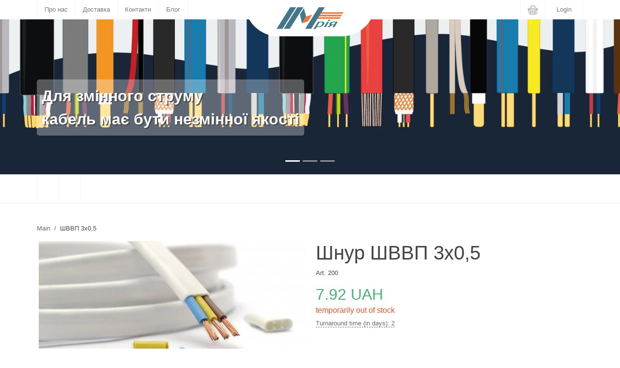

--- FILE ---
content_type: text/html; charset=utf-8
request_url: https://mrija.com/products/shvvp/200
body_size: 15599
content:
<?xml version="1.0" encoding="UTF-8"?>
<!DOCTYPE html PUBLIC "-//W3C//DTD XHTML 1.0 Strict//EN" "http://www.w3.org/TR/xhtml1/DTD/xhtml1-strict.dtd">
<html lang="en">
<head prefix="og: http://ogp.me/ns#">

			<!-- Google Tag Manager -->
		<script>(function(w,d,s,l,i){ w[l]=w[l]||[];w[l].push({ 'gtm.start': new Date().getTime(),event:'gtm.js'});var f=d.getElementsByTagName(s)[0], j=d.createElement(s),dl=l!='dataLayer'?'&l='+l:'';j.async=true;j.src='https://www.googletagmanager.com/gtm.js?id='+i+dl;f.parentNode.insertBefore(j,f);})(window,document,'script','dataLayer','GTM-PQR4B37');</script>
		<!-- End Google Tag Manager -->
	
	<meta http-equiv="X-UA-Compatible" content="IE=edge">
	<meta http-equiv="Content-Type" content="text/html; charset=utf-8">
	<meta http-equiv="Content-Language" content="en">
	<meta name="viewport" content="width=device-width, shrink-to-fit=no">

	<title></title>

	<meta name="description" content="" />
	<meta name="keywords" content="" />

	<meta name="msapplication-navbutton-color" content="#ffffff">
	<meta name="mobile-web-app-capable" content="yes">
	<meta name="apple-mobile-web-app-capable" content="yes">
	<meta name="apple-mobile-web-app-status-bar-style" content="default">

	<!-- Favicon SVG -->
	                        <link rel="icon" type="image/x-icon" href="https://cdn.elatry.com/pub/company/4/files/public/favicon/11ed52757a9447288dc535a687f64fa8/favicon.ico">
            <link rel="icon" type="image/svg+xml" href="https://cdn.elatry.com/pub/company/4/files/public/favicon/11ed52757a9447288dc535a687f64fa8/favicon.svg">
            <link rel="icon" type="image/png" sizes="48x48" href="https://cdn.elatry.com/pub/company/4/files/public/favicon/11ed52757a9447288dc535a687f64fa8/favicon.png">
                        
    <!-- Address and Contacts -->
	<meta property="place:location:latitude" content="50.455181"/>
	<meta property="place:location:longitude" content="30.446149"/>
	<meta property="business:contact_data:street_address" content=""/>
	<meta property="business:contact_data:locality" content=""/>
	<meta property="business:contact_data:postal_code" content="22426"/>
	<meta property="business:contact_data:country_name" content="ua"/>
	<meta property="business:contact_data:email" content=""/>
	<meta property="business:contact_data:phone_number" content=""/>
	<meta property="business:contact_data:website" content="https://mrija.com"/>

	<meta itemprop="name" content=""/>
	<meta itemprop="description" content=""/>
	
	
	<meta property="og:title" content=""/>
	<meta property="og:description" content=""/>
	<meta property="og:url" content="mrija.com/products/shvvp/200"/>
	<meta property="og:type" content="website"/>
	<meta property="og:see_also" content="https://mrija.com"/>

	
					<link rel="canonical" href="https://mrija.com/products/shvvp/200" />
			<link rel="alternate" href="https://mrija.com/uk/products/shvvp/200" hreflang="uk-UA"/>
	
			<script>
            /*! loadCSS. [c]2017 Filament Group, Inc. MIT License */
            (function(w){
                "use strict";
                var loadCSS = function( href, before, media, attributes ){
                    var doc = w.document;
                    var ss = doc.createElement( "link" );
                    var ref;
                    if( before ){
                        ref = before;
                    }
                    else {
                        var refs = ( doc.body || doc.getElementsByTagName( "head" )[ 0 ] ).childNodes;
                        ref = refs[ refs.length - 1];
                    }

                    var sheets = doc.styleSheets;
                    if( attributes ){
                        for( var attributeName in attributes ){
                            if( attributes.hasOwnProperty( attributeName ) ){
                                ss.setAttribute( attributeName, attributes[attributeName] );
                            }
                        }
                    }
                    ss.rel = "stylesheet";
                    ss.href = href;
                    ss.media = "only x";
                    function ready( cb ){
                        if( doc.body ){
                            return cb();
                        }
                        setTimeout(function(){
                            ready( cb );
                        });
                    }
                    ready( function(){
                        ref.parentNode.insertBefore( ss, ( before ? ref : ref.nextSibling ) );
                    });
                    var onloadcssdefined = function( cb ){
                        var resolvedHref = ss.href;
                        var i = sheets.length;
                        while( i-- ){
                            if( sheets[ i ].href === resolvedHref ){
                                return cb();
                            }
                        }
                        setTimeout(function() {
                            onloadcssdefined( cb );
                        });
                    };

                    function loadCB(){
                        if( ss.addEventListener ){
                            ss.removeEventListener( "load", loadCB );
                        }
                        ss.media = media || "all";
                    }

                    // once loaded, set link's media back to `all` so that the stylesheet applies once it loads
                    if( ss.addEventListener ){
                        ss.addEventListener( "load", loadCB);
                    }
                    ss.onloadcssdefined = onloadcssdefined;
                    onloadcssdefined( loadCB );
                    return ss;
                };
                // commonjs
                if( typeof exports !== "undefined" ){
                    exports.loadCSS = loadCSS;
                }
                else {
                    w.loadCSS = loadCSS;
                }
            }( typeof global !== "undefined" ? global : this ));
		</script>

					<style>
				@charset "UTF-8";:root{--bs-blue:#0d6efd;--bs-indigo:#6610f2;--bs-purple:#6f42c1;--bs-pink:#d63384;--bs-red:#dc3545;--bs-orange:#fd7e14;--bs-yellow:#ffc107;--bs-green:#198754;--bs-teal:#20c997;--bs-cyan:#0dcaf0;--bs-black:#000;--bs-white:#fff;--bs-gray:#6c757d;--bs-gray-dark:#343a40;--bs-gray-100:#f8f9fa;--bs-gray-200:#e9ecef;--bs-gray-300:#dee2e6;--bs-gray-400:#ced4da;--bs-gray-500:#adb5bd;--bs-gray-600:#6c757d;--bs-gray-700:#495057;--bs-gray-800:#343a40;--bs-gray-900:#212529;--bs-primary:#0d6efd;--bs-secondary:#6c757d;--bs-success:#198754;--bs-info:#0dcaf0;--bs-warning:#ffc107;--bs-danger:#dc3545;--bs-light:#f8f9fa;--bs-dark:#212529;--bs-primary-rgb:13,110,253;--bs-secondary-rgb:108,117,125;--bs-success-rgb:25,135,84;--bs-info-rgb:13,202,240;--bs-warning-rgb:255,193,7;--bs-danger-rgb:220,53,69;--bs-light-rgb:248,249,250;--bs-dark-rgb:33,37,41;--bs-primary-text:#0a58ca;--bs-secondary-text:#6c757d;--bs-success-text:#146c43;--bs-info-text:#087990;--bs-warning-text:#997404;--bs-danger-text:#b02a37;--bs-light-text:#6c757d;--bs-dark-text:#495057;--bs-primary-bg-subtle:#cfe2ff;--bs-secondary-bg-subtle:#f8f9fa;--bs-success-bg-subtle:#d1e7dd;--bs-info-bg-subtle:#cff4fc;--bs-warning-bg-subtle:#fff3cd;--bs-danger-bg-subtle:#f8d7da;--bs-light-bg-subtle:#fcfcfd;--bs-dark-bg-subtle:#ced4da;--bs-primary-border-subtle:#9ec5fe;--bs-secondary-border-subtle:#e9ecef;--bs-success-border-subtle:#a3cfbb;--bs-info-border-subtle:#9eeaf9;--bs-warning-border-subtle:#ffe69c;--bs-danger-border-subtle:#f1aeb5;--bs-light-border-subtle:#e9ecef;--bs-dark-border-subtle:#adb5bd;--bs-white-rgb:255,255,255;--bs-black-rgb:0,0,0;--bs-body-color-rgb:33,37,41;--bs-body-bg-rgb:255,255,255;--bs-font-sans-serif:system-ui,-apple-system,"Segoe UI",Roboto,"Helvetica Neue","Noto Sans","Liberation Sans",Arial,sans-serif,"Apple Color Emoji","Segoe UI Emoji","Segoe UI Symbol","Noto Color Emoji";--bs-font-monospace:SFMono-Regular,Menlo,Monaco,Consolas,"Liberation Mono","Courier New",monospace;--bs-gradient:linear-gradient(180deg, rgba(255, 255, 255, 0.15), rgba(255, 255, 255, 0));--bs-body-font-family:var(--bs-font-sans-serif);--bs-body-font-size:1rem;--bs-body-font-weight:400;--bs-body-line-height:1.5;--bs-body-color:#212529;--bs-emphasis-color:#000;--bs-emphasis-color-rgb:0,0,0;--bs-secondary-color:rgba(33, 37, 41, 0.75);--bs-secondary-color-rgb:33,37,41;--bs-secondary-bg:#e9ecef;--bs-secondary-bg-rgb:233,236,239;--bs-tertiary-color:rgba(33, 37, 41, 0.5);--bs-tertiary-color-rgb:33,37,41;--bs-tertiary-bg:#f8f9fa;--bs-tertiary-bg-rgb:248,249,250;--bs-body-bg:#fff;--bs-body-bg-rgb:255,255,255;--bs-link-color:#0d6efd;--bs-link-color-rgb:13,110,253;--bs-link-decoration:underline;--bs-link-hover-color:#0a58ca;--bs-link-hover-color-rgb:10,88,202;--bs-code-color:#d63384;--bs-highlight-bg:#fff3cd;--bs-border-width:1px;--bs-border-style:solid;--bs-border-color:#dee2e6;--bs-border-color-translucent:rgba(0, 0, 0, 0.175);--bs-border-radius:0.375rem;--bs-border-radius-sm:0.25rem;--bs-border-radius-lg:0.5rem;--bs-border-radius-xl:1rem;--bs-border-radius-2xl:2rem;--bs-border-radius-pill:50rem;--bs-box-shadow:0 0.5rem 1rem rgba(var(--bs-body-color-rgb), 0.15);--bs-box-shadow-sm:0 0.125rem 0.25rem rgba(var(--bs-body-color-rgb), 0.075);--bs-box-shadow-lg:0 1rem 3rem rgba(var(--bs-body-color-rgb), 0.175);--bs-box-shadow-inset:inset 0 1px 2px rgba(var(--bs-body-color-rgb), 0.075);--bs-emphasis-color:#000;--bs-form-control-bg:var(--bs-body-bg);--bs-form-control-disabled-bg:var(--bs-secondary-bg);--bs-highlight-bg:#fff3cd;--bs-breakpoint-xs:0;--bs-breakpoint-sm:576px;--bs-breakpoint-md:768px;--bs-breakpoint-lg:992px;--bs-breakpoint-xl:1200px;--bs-breakpoint-xxl:1400px}*,::after,::before{box-sizing:border-box}@media (prefers-reduced-motion:no-preference){:root{scroll-behavior:smooth}}body{margin:0;font-family:var(--bs-body-font-family);font-size:var(--bs-body-font-size);font-weight:var(--bs-body-font-weight);line-height:var(--bs-body-line-height);color:var(--bs-body-color);text-align:var(--bs-body-text-align);background-color:var(--bs-body-bg);-webkit-text-size-adjust:100%}.h2,.h6,h1{margin-top:0;margin-bottom:.5rem;font-weight:500;line-height:1.2;color:var(--bs-heading-color,inherit)}h1{font-size:calc(1.375rem + 1.5vw)}@media (min-width:1200px){h1{font-size:2.5rem}}.h2{font-size:calc(1.325rem + .9vw)}@media (min-width:1200px){.h2{font-size:2rem}}.h6{font-size:1rem}p{margin-top:0;margin-bottom:1rem}ol,ul{padding-left:2rem}ol,ul{margin-top:0;margin-bottom:1rem}ul ul{margin-bottom:0}strong{font-weight:bolder}a{color:rgba(var(--bs-link-color-rgb),var(--bs-link-opacity,1));text-decoration:underline}img{vertical-align:middle}label{display:inline-block}button{border-radius:0}button,input{margin:0;font-family:inherit;font-size:inherit;line-height:inherit}button{text-transform:none}[type=submit],button{-webkit-appearance:button}::-moz-focus-inner{padding:0;border-style:none}::-webkit-datetime-edit-day-field,::-webkit-datetime-edit-fields-wrapper,::-webkit-datetime-edit-hour-field,::-webkit-datetime-edit-minute,::-webkit-datetime-edit-month-field,::-webkit-datetime-edit-text,::-webkit-datetime-edit-year-field{padding:0}::-webkit-inner-spin-button{height:auto}::-webkit-search-decoration{-webkit-appearance:none}::-webkit-color-swatch-wrapper{padding:0}::-webkit-file-upload-button{font:inherit;-webkit-appearance:button}::file-selector-button{font:inherit;-webkit-appearance:button}iframe{border:0}.img-fluid{max-width:100%;height:auto}.container{--bs-gutter-x:1.5rem;--bs-gutter-y:0;width:100%;padding-right:calc(var(--bs-gutter-x) * .5);padding-left:calc(var(--bs-gutter-x) * .5);margin-right:auto;margin-left:auto}@media (min-width:576px){.container{max-width:540px}}@media (min-width:768px){.container{max-width:720px}}@media (min-width:992px){.container{max-width:960px}}@media (min-width:1200px){.container{max-width:1140px}}.col{flex:1 0 0%}.col-2{flex:0 0 auto;width:16.66666667%}.col-12{flex:0 0 auto;width:100%}@media (min-width:768px){.col-md-4{flex:0 0 auto;width:33.33333333%}}@media (min-width:992px){.col-lg-2{flex:0 0 auto;width:16.66666667%}.col-lg-3{flex:0 0 auto;width:25%}.col-lg-10{flex:0 0 auto;width:83.33333333%}.col-lg-12{flex:0 0 auto;width:100%}}.form-control{display:block;width:100%;padding:.375rem .75rem;font-size:1rem;font-weight:400;line-height:1.5;color:var(--bs-body-color);background-color:var(--bs-form-control-bg);background-clip:padding-box;border:var(--bs-border-width) solid var(--bs-border-color);-webkit-appearance:none;-moz-appearance:none;appearance:none;border-radius:.375rem}.form-control::-webkit-date-and-time-value{height:1.5em}.form-control::-webkit-datetime-edit{display:block;padding:0}.form-control::-moz-placeholder{color:var(--bs-secondary-color);opacity:1}.form-control::-webkit-file-upload-button{padding:.375rem .75rem;margin:-.375rem -.75rem;-webkit-margin-end:.75rem;margin-inline-end:.75rem;color:var(--bs-body-color);background-color:var(--bs-tertiary-bg);border-color:inherit;border-style:solid;border-width:0;border-inline-end-width:var(--bs-border-width);border-radius:0}.btn-check{position:absolute;clip:rect(0,0,0,0)}.input-group{position:relative;display:flex;flex-wrap:wrap;align-items:stretch;width:100%}.input-group>.form-control{position:relative;flex:1 1 auto;width:1%;min-width:0}.input-group .btn{position:relative;z-index:2}.input-group-sm>.form-control{padding:.25rem .5rem;font-size:.875rem;border-radius:.25rem}.input-group:not(.has-validation)>:not(:last-child):not(.dropdown-toggle):not(.dropdown-menu):not(.form-floating){border-top-right-radius:0;border-bottom-right-radius:0}.input-group>:not(:first-child):not(.dropdown-menu):not(.valid-tooltip):not(.valid-feedback):not(.invalid-tooltip):not(.invalid-feedback){margin-left:calc(var(--bs-border-width) * -1);border-top-left-radius:0;border-bottom-left-radius:0}.btn{--bs-btn-padding-x:0.75rem;--bs-btn-padding-y:0.375rem;--bs-btn-font-family: ;--bs-btn-font-size:1rem;--bs-btn-font-weight:400;--bs-btn-line-height:1.5;--bs-btn-color:#212529;--bs-btn-bg:transparent;--bs-btn-border-width:var(--bs-border-width);--bs-btn-border-color:transparent;--bs-btn-border-radius:0.375rem;--bs-btn-hover-border-color:transparent;--bs-btn-box-shadow:inset 0 1px 0 rgba(255, 255, 255, 0.15),0 1px 1px rgba(0, 0, 0, 0.075);--bs-btn-disabled-opacity:0.65;--bs-btn-focus-box-shadow:0 0 0 0.25rem rgba(var(--bs-btn-focus-shadow-rgb), .5);display:inline-block;padding:var(--bs-btn-padding-y) var(--bs-btn-padding-x);font-family:var(--bs-btn-font-family);font-size:var(--bs-btn-font-size);font-weight:var(--bs-btn-font-weight);line-height:var(--bs-btn-line-height);color:var(--bs-btn-color);text-align:center;text-decoration:none;vertical-align:middle;border:var(--bs-btn-border-width) solid var(--bs-btn-border-color);border-radius:var(--bs-btn-border-radius);background-color:var(--bs-btn-bg)}.fade:not(.show){opacity:0}.dropdown{position:relative}.dropdown-toggle{white-space:nowrap}.dropdown-toggle::after{display:inline-block;margin-left:.255em;vertical-align:.255em;content:"";border-top:.3em solid;border-right:.3em solid transparent;border-bottom:0;border-left:.3em solid transparent}.dropdown-menu{--bs-dropdown-zindex:1000;--bs-dropdown-min-width:10rem;--bs-dropdown-padding-x:0;--bs-dropdown-padding-y:0.5rem;--bs-dropdown-spacer:0.125rem;--bs-dropdown-font-size:1rem;--bs-dropdown-color:var(--bs-body-color);--bs-dropdown-bg:var(--bs-body-bg);--bs-dropdown-border-color:var(--bs-border-color-translucent);--bs-dropdown-border-radius:0.375rem;--bs-dropdown-border-width:var(--bs-border-width);--bs-dropdown-inner-border-radius:calc(0.375rem - var(--bs-border-width));--bs-dropdown-divider-bg:var(--bs-border-color-translucent);--bs-dropdown-divider-margin-y:0.5rem;--bs-dropdown-box-shadow:0 0.5rem 1rem rgba(var(--bs-body-color-rgb), 0.15);--bs-dropdown-link-color:var(--bs-body-color);--bs-dropdown-link-hover-color:var(--bs-body-color);--bs-dropdown-link-hover-bg:var(--bs-tertiary-bg);--bs-dropdown-link-active-color:#fff;--bs-dropdown-link-active-bg:#0d6efd;--bs-dropdown-link-disabled-color:#adb5bd;--bs-dropdown-item-padding-x:1rem;--bs-dropdown-item-padding-y:0.25rem;--bs-dropdown-header-color:#6c757d;--bs-dropdown-header-padding-x:1rem;--bs-dropdown-header-padding-y:0.5rem;position:absolute;z-index:var(--bs-dropdown-zindex);display:none;min-width:var(--bs-dropdown-min-width);padding:var(--bs-dropdown-padding-y) var(--bs-dropdown-padding-x);margin:0;font-size:var(--bs-dropdown-font-size);color:var(--bs-dropdown-color);text-align:left;list-style:none;background-color:var(--bs-dropdown-bg);background-clip:padding-box;border:var(--bs-dropdown-border-width) solid var(--bs-dropdown-border-color);border-radius:var(--bs-dropdown-border-radius)}.dropdown-menu-end{--bs-position:end}.dropdown-item{display:block;width:100%;padding:var(--bs-dropdown-item-padding-y) var(--bs-dropdown-item-padding-x);clear:both;font-weight:400;color:var(--bs-dropdown-link-color);text-align:inherit;text-decoration:none;white-space:nowrap;background-color:transparent;border:0;border-radius:var(--bs-dropdown-item-border-radius,0)}.nav{--bs-nav-link-padding-x:1rem;--bs-nav-link-padding-y:0.5rem;--bs-nav-link-font-weight: ;--bs-nav-link-color:var(--bs-link-color);--bs-nav-link-hover-color:var(--bs-link-hover-color);--bs-nav-link-disabled-color:var(--bs-secondary-color);display:flex;flex-wrap:wrap;padding-left:0;margin-bottom:0;list-style:none}.nav-link{display:block;padding:var(--bs-nav-link-padding-y) var(--bs-nav-link-padding-x);font-size:var(--bs-nav-link-font-size);font-weight:var(--bs-nav-link-font-weight);color:var(--bs-nav-link-color);text-decoration:none}.tab-content>.tab-pane{display:none}.navbar{--bs-navbar-padding-x:0;--bs-navbar-padding-y:0.5rem;--bs-navbar-color:rgba(var(--bs-emphasis-color-rgb), 0.65);--bs-navbar-hover-color:rgba(var(--bs-emphasis-color-rgb), 0.8);--bs-navbar-disabled-color:rgba(var(--bs-emphasis-color-rgb), 0.3);--bs-navbar-active-color:rgba(var(--bs-emphasis-color-rgb), 1);--bs-navbar-brand-padding-y:0.3125rem;--bs-navbar-brand-margin-end:1rem;--bs-navbar-brand-font-size:1.25rem;--bs-navbar-brand-color:rgba(var(--bs-emphasis-color-rgb), 1);--bs-navbar-brand-hover-color:rgba(var(--bs-emphasis-color-rgb), 1);--bs-navbar-nav-link-padding-x:0.5rem;--bs-navbar-toggler-padding-y:0.25rem;--bs-navbar-toggler-padding-x:0.75rem;--bs-navbar-toggler-font-size:1.25rem;--bs-navbar-toggler-icon-bg:url("data:image/svg+xml,%3csvg xmlns='http://www.w3.org/2000/svg' viewBox='0 0 30 30'%3e%3cpath stroke='rgba%2833, 37, 41, 0.75%29' stroke-linecap='round' stroke-miterlimit='10' stroke-width='2' d='M4 7h22M4 15h22M4 23h22'/%3e%3c/svg%3e");--bs-navbar-toggler-border-color:rgba(var(--bs-emphasis-color-rgb), 0.15);--bs-navbar-toggler-border-radius:0.375rem;--bs-navbar-toggler-focus-width:0.25rem;position:relative;display:flex;flex-wrap:wrap;align-items:center;justify-content:space-between;padding:var(--bs-navbar-padding-y) var(--bs-navbar-padding-x)}.navbar-brand{padding-top:var(--bs-navbar-brand-padding-y);padding-bottom:var(--bs-navbar-brand-padding-y);margin-right:var(--bs-navbar-brand-margin-end);font-size:var(--bs-navbar-brand-font-size);color:var(--bs-navbar-brand-color);text-decoration:none;white-space:nowrap}.navbar-nav{--bs-nav-link-padding-x:0;--bs-nav-link-padding-y:0.5rem;--bs-nav-link-font-weight: ;--bs-nav-link-color:var(--bs-navbar-color);--bs-nav-link-hover-color:var(--bs-navbar-hover-color);--bs-nav-link-disabled-color:var(--bs-navbar-disabled-color);display:flex;flex-direction:column;padding-left:0;margin-bottom:0;list-style:none}.navbar-nav .dropdown-menu{position:static}.breadcrumb{--bs-breadcrumb-padding-x:0;--bs-breadcrumb-padding-y:0;--bs-breadcrumb-margin-bottom:1rem;--bs-breadcrumb-bg: ;--bs-breadcrumb-border-radius: ;--bs-breadcrumb-divider-color:var(--bs-secondary-color);--bs-breadcrumb-item-padding-x:0.5rem;--bs-breadcrumb-item-active-color:var(--bs-secondary-color);display:flex;flex-wrap:wrap;padding:var(--bs-breadcrumb-padding-y) var(--bs-breadcrumb-padding-x);margin-bottom:var(--bs-breadcrumb-margin-bottom);font-size:var(--bs-breadcrumb-font-size);list-style:none;background-color:var(--bs-breadcrumb-bg);border-radius:var(--bs-breadcrumb-border-radius)}.breadcrumb-item+.breadcrumb-item{padding-left:var(--bs-breadcrumb-item-padding-x)}.breadcrumb-item+.breadcrumb-item::before{float:left;padding-right:var(--bs-breadcrumb-item-padding-x);color:var(--bs-breadcrumb-divider-color);content:var(--bs-breadcrumb-divider, "/")}.carousel{position:relative}.carousel-inner{position:relative;width:100%;overflow:hidden}.carousel-inner::after{display:block;clear:both;content:""}.carousel-item{position:relative;display:none;float:left;width:100%;margin-right:-100%;-webkit-backface-visibility:hidden;backface-visibility:hidden}.carousel-item.active{display:block}.carousel-control-next,.carousel-control-prev{position:absolute;top:0;bottom:0;z-index:1;display:flex;align-items:center;justify-content:center;width:15%;padding:0;color:#fff;text-align:center;background:0 0;border:0;opacity:.5}.carousel-control-prev{left:0}.carousel-control-next{right:0}.clearfix::after{display:block;clear:both;content:""}.overflow-auto{overflow:auto!important}.d-block{display:block!important}.d-flex{display:flex!important}.d-none{display:none!important}.position-relative{position:relative!important}.border{border:var(--bs-border-width) var(--bs-border-style) var(--bs-border-color)!important}.border-0{border:0!important}.border-top-0{border-top:0!important}.w-100{width:100%!important}.h-auto{height:auto!important}.min-vh-100{min-height:100vh!important}.flex-row{flex-direction:row!important}.flex-column{flex-direction:column!important}.flex-grow-1{flex-grow:1!important}.flex-nowrap{flex-wrap:nowrap!important}.justify-content-end{justify-content:flex-end!important}.justify-content-between{justify-content:space-between!important}.align-items-start{align-items:flex-start!important}.align-items-center{align-items:center!important}.order-0{order:0!important}.order-1{order:1!important}.m-0{margin:0!important}.my-2{margin-top:.5rem!important;margin-bottom:.5rem!important}.my-3{margin-top:1rem!important;margin-bottom:1rem!important}.mt-1{margin-top:.25rem!important}.mt-2{margin-top:.5rem!important}.mt-5{margin-top:3rem!important}.me-1{margin-right:.25rem!important}.me-2{margin-right:.5rem!important}.me-3{margin-right:1rem!important}.ms-auto{margin-left:auto!important}.p-0{padding:0!important}.p-2{padding:.5rem!important}.px-0{padding-right:0!important;padding-left:0!important}.px-2{padding-right:.5rem!important;padding-left:.5rem!important}.py-1{padding-top:.25rem!important;padding-bottom:.25rem!important}.py-3{padding-top:1rem!important;padding-bottom:1rem!important}.py-4{padding-top:1.5rem!important;padding-bottom:1.5rem!important}.pt-3{padding-top:1rem!important}.pe-1{padding-right:.25rem!important}.ps-3{padding-left:1rem!important}.ps-4{padding-left:1.5rem!important}.text-start{text-align:left!important}.text-center{text-align:center!important}.text-lowercase{text-transform:lowercase!important}.text-uppercase{text-transform:uppercase!important}.text-nowrap{white-space:nowrap!important}.text-secondary{--bs-text-opacity:1;color:rgba(var(--bs-secondary-rgb),var(--bs-text-opacity))!important}.text-success{--bs-text-opacity:1;color:rgba(var(--bs-success-rgb),var(--bs-text-opacity))!important}.text-muted{--bs-text-opacity:1;color:var(--bs-secondary-color)!important}@media (min-width:768px){.d-md-block{display:block!important}.d-md-flex{display:flex!important}.d-md-inline-flex{display:inline-flex!important}.d-md-none{display:none!important}.flex-md-fill{flex:1 1 auto!important}.flex-md-row{flex-direction:row!important}.justify-content-md-end{justify-content:flex-end!important}.order-md-0{order:0!important}.order-md-1{order:1!important}.px-md-0{padding-right:0!important;padding-left:0!important}.px-md-2{padding-right:.5rem!important;padding-left:.5rem!important}.py-md-2{padding-top:.5rem!important;padding-bottom:.5rem!important}.pb-md-5{padding-bottom:3rem!important}.ps-md-2{padding-left:.5rem!important}.ps-md-3{padding-left:1rem!important}}@media (min-width:992px){.flex-lg-wrap{flex-wrap:wrap!important}.order-lg-0{order:0!important}.order-lg-1{order:1!important}}@font-face{font-family:fontello;src:url('/templates/css/fontello/fontello/0.0.1/font/fontello.eot?85504910');src:url('/templates/css/fontello/fontello/0.0.1/font/fontello.eot?85504910#iefix') format('embedded-opentype'),url('/templates/css/fontello/fontello/0.0.1/font/fontello.woff2?85504910') format('woff2'),url('/templates/css/fontello/fontello/0.0.1/font/fontello.woff?85504910') format('woff'),url('/templates/css/fontello/fontello/0.0.1/font/fontello.ttf?85504910') format('truetype'),url('/templates/css/fontello/fontello/0.0.1/font/fontello.svg?85504910#fontello') format('svg');font-weight:400;font-style:normal}[class*=" flaticon-"]:before,[class^=flaticon-]:before{font-family:fontello;font-style:normal;font-weight:400;speak:never;display:inline-block;text-decoration:inherit;width:1em;margin-right:.2em;text-align:center;font-variant:normal;text-transform:none;line-height:1em;margin-left:.2em;-webkit-font-smoothing:antialiased;-moz-osx-font-smoothing:grayscale;font-display:swap}.flaticon-search:before{content:'\e80b'}.flaticon-comment:before{content:'\e813'}.flaticon-right-arrow:before{content:'\e855'}.flaticon-card:before{content:'\e858'}.flaticon-collection:before{content:'\e867'}.flaticon-truck:before{content:'\e86c'}.flaticon-bag:before{content:'\e86e'}.fi{background-size:contain;background-position:50%;background-repeat:no-repeat;position:relative;display:inline-block;width:1.33333333em;line-height:1em}.fi:before{content:'\00a0'}.fi-ua{background-image:url(/templates/css/lipis/flag-icon-css/6.6.6/flags/4x3/ua.svg)}.fi-us{background-image:url(/templates/css/lipis/flag-icon-css/6.6.6/flags/4x3/us.svg)}.ladda-button{position:relative}.ladda-button[data-style=zoom-in]{overflow:hidden}html{height:100%;overflow-y:scroll}body{font-family:Verdana,Arial,sans-serif;top:0;bottom:0;left:0;right:0;color:#444;font-size:13px;background-repeat:no-repeat;padding-right:0!important}p{padding:0;margin:0}.opacity-5{opacity:.5}[class*=" flaticon-"]:after,[class*=" flaticon-"]:before,[class^=flaticon-]:after,[class^=flaticon-]:before{margin-left:auto;margin-right:auto}.btn [class^=flaticon-]:before{font-size:1.2rem;line-height:1.1}.btn [class^=flaticon-]:before{margin-left:0}.icon-lg:after,.icon-lg:before{font-size:1.33333rem!important;line-height:.75rem!important;vertical-align:-.0667rem!important}a{outline:0!important}.navbar-top{color:#fff;margin:0;border:0;padding:0;border-radius:0}.navbar-top .dropdown .dropdown-toggle::after{display:inline-block;margin-left:.3em;vertical-align:.255em;content:"";border-top:.4em solid #a6a6a6;border-right:.4em solid transparent;border-bottom:0;border-left:.4em solid transparent}.text-strong{font-weight:700}.text-center{text-align:center}.text-success{color:#4daf7c!important}.text-default{color:#999!important}.pull{position:absolute}.pull.right{right:0}.pull.left{left:0}.pull.bottom{bottom:0}.padding-top-10{padding-top:10px!important}.padding-left-10{padding-left:10px!important}.border-radius-3{border-radius:3px}a{color:#666}.dotted-underline,a.dotted-underline{text-decoration:none!important}.dotted-underline,a.dotted-underline{border-bottom-width:1px;border-bottom-style:dashed}img{border:none;text-indent:-10000px}img:-moz-broken{opacity:0}.container{margin-right:auto;margin-left:auto}@media (min-width:768px){.container{width:95%}}@media (min-width:992px){.container{width:970px}}@media (min-width:1068px){.container{width:1128px}}.main-content{min-height:100%}.breadcrumb{background:#fff;padding-left:0;overflow:hidden;text-overflow:ellipsis;white-space:nowrap}.breadcrumb li{display:inline}.breadcrumb li>a{text-decoration:none}#loader{position:absolute;top:0;right:0;bottom:0;left:0;background:#fff;opacity:.8;z-index:10000;vertical-align:middle;text-align:center}@keyframes spin{from{transform:rotate(0)}to{transform:rotate(359deg)}}#loader .fa{margin-top:20%}#loader{text-align:center;background:#fff;margin-bottom:10px;opacity:.8;z-index:2;position:fixed;left:0;right:0;top:0;bottom:0;height:100vh}#loader:before{content:'';display:inline-block;height:100%;vertical-align:middle;margin-right:-.25em}#loader .centered-block{display:inline-block;vertical-align:middle;width:300px}form{height:100%}input:not([type=image]){margin:0;border:solid 1px #d3d9df;border-radius:2px;-webkit-border-radius:3px;-moz-border-radius:3px;text-shadow:none;outline:0!important}input{padding:6px}input::-webkit-input-placeholder{color:#c8c8c8}input::-moz-placeholder{color:#c8c8c8}input:-ms-input-placeholder{color:#c8c8c8}input:-moz-placeholder{color:#c8c8c8}.form-control{box-shadow:none!important}.input-group-sm>.form-control:not(textarea){height:calc(1.8125rem + 5px);font-size:.8125rem!important}.input-group .form-control{font-size:.8125rem!important}.input-group.input-group-sm{display:flex;flex-wrap:wrap;align-items:stretch}.input-group-sm>.input-group-append>.btn{height:calc(1.8125rem + 5px);padding:.45rem .5rem;font-size:.8125rem!important}ol li{margin-top:10px;line-height:1.54}.flag-lg{width:1.733333329em;line-height:1.3em}.btn-informer{position:absolute;top:.25rem;right:.25rem;font-size:.75rem;text-align:center;background-color:#fa3e3e;border-radius:.1rem;color:#fff!important;padding:.1rem .15rem;display:inline-block;line-height:normal}.dropdown-menu{z-index:99;font-size:inherit;border-radius:5px;padding-top:0;padding-bottom:0}.dropdown-menu>.popover-arrow,.dropdown-menu>.popover-arrow:after{position:absolute;border-color:transparent;border-style:solid}.dropdown-menu>.popover-arrow{top:-11px;margin-left:-3px;border-width:11px;border-top-width:0;border-bottom-color:#999;border-bottom-color:rgba(0,0,0,.25)}.dropdown-menu>.popover-arrow.right{right:20px}.dropdown-menu>.popover-arrow:after{top:1px;margin-left:-10px;border-width:10px;border-top-width:0;border-bottom-color:#fff;content:""}.carousel-item.active{z-index:1}.lazy-image{position:relative!important}.lazy-image img{position:absolute!important;top:0;left:0;max-width:100%;height:100%}.carousel-control-images{position:relative}.lazyload.spinner::before{content:attr(data-loader);overflow:hidden;position:absolute;text-align:center;text-transform:uppercase;display:flex;flex-direction:row;align-items:center;justify-content:center;padding-top:65px;color:#455e68;height:100%;top:0;right:0;bottom:0;left:0;opacity:.5;z-index:2;border:none;background-color:#fff}.lazyload.spinner::after{content:'';position:absolute;border-width:3px;border-style:solid;border-color:transparent #fff #fff;border-radius:50%;width:30px;height:30px;z-index:2;top:50%;left:50%;margin-top:-15px;margin-left:-15px;animation:.6s linear 0s normal none infinite running spin;filter:drop-shadow(0 0 2 rgba(0,0,0,.33))}.lazy-image,.lazyload{opacity:1}.ratio-box{position:relative;height:0;display:block;width:100%}.ratio-box img{position:absolute;top:0;left:0;width:100%;height:100%;display:block}@media (min-width:992px){.position-lg-absolute{position:absolute!important}}.mega-nav{z-index:3;position:relative;min-height:53px}.mega-nav ul{list-style:none;padding:0}.mega-nav .primary-nav .search-form div{flex-grow:0!important}.mega-nav .primary-nav,.mega-nav .primary-nav ul{top:0;right:0;height:100%;width:100%;background:#fff;overflow:auto;overflow-x:hidden;margin-bottom:0;-webkit-overflow-scrolling:touch;z-index:1;-webkit-transform:translateZ(0);-moz-transform:translateZ(0);-ms-transform:translateZ(0);-o-transform:translateZ(0);transform:translateZ(0);-webkit-transform:translateX(0);-moz-transform:translateX(0);-ms-transform:translateX(0);-o-transform:translateX(0);transform:translateX(0)}.mega-nav .primary-nav a,.mega-nav .primary-nav ul a{display:block;height:40px;padding:0 10px;color:#444;-webkit-font-smoothing:antialiased;-moz-osx-font-smoothing:grayscale;overflow:hidden;border-bottom:1px solid #eee;-webkit-transform:translateZ(0);-moz-transform:translateZ(0);-ms-transform:translateZ(0);-o-transform:translateZ(0);transform:translateZ(0);will-change:transform,opacity;text-decoration:none}.mega-nav .primary-nav,.mega-nav .primary-nav ul{position:fixed}.mega-nav>.primary-nav{top:42px;padding-bottom:62px}.mega-nav .primary-nav li a>[class^=flaticon-]{margin-left:10px}.mega-nav .primary-nav li a>[class^=flaticon-]:after,.mega-nav .primary-nav li a>[class^=flaticon-]:before{font-size:1.2em;vertical-align:middle}.mega-nav .primary-nav ul a{display:block;height:40px;padding:0 10px;color:#444;overflow:hidden;border-bottom:1px solid #eee;-webkit-transform:translateZ(0);-moz-transform:translateZ(0);-ms-transform:translateZ(0);-o-transform:translateZ(0);transform:translateZ(0);will-change:transform,opacity;text-decoration:none}.mega-nav .primary-nav .secondary-nav{border-bottom-left-radius:10px;border-bottom-right-radius:10px}.mega-nav .primary-nav ul.is-hidden{-webkit-transform:translateY(100%);-moz-transform:translateY(100%);-ms-transform:translateY(100%);-o-transform:translateY(100%);transform:translateY(100%);-webkit-transform:translateX(100%);-moz-transform:translateX(100%);-ms-transform:translateX(100%);-o-transform:translateX(100%);transform:translateX(100%)}.mega-nav .primary-nav .has-children ul{display:flex!important;flex-direction:column!important}.mega-nav .primary-nav div{overflow-y:scroll;flex-grow:1!important}.mega-nav .secondary-nav>.has-children{padding-right:0;border-left:1px}.has-children:last-child{border-left:0}.has-children>a.arrow::after,.has-children>a.arrow::before,a.go-back::after,a.go-back::before{content:'';position:absolute;top:50%;margin-top:-1px;display:inline-block;height:2px;width:10px;background:#464c4e;-webkit-backface-visibility:hidden;backface-visibility:hidden}.has-children>a::before,a.go-back::before{-webkit-transform:rotate(45deg);-moz-transform:rotate(45deg);-ms-transform:rotate(45deg);-o-transform:rotate(45deg);transform:rotate(45deg)}.has-children>a::after,a.go-back::after{-webkit-transform:rotate(-45deg);-moz-transform:rotate(-45deg);-ms-transform:rotate(-45deg);-o-transform:rotate(-45deg);transform:rotate(-45deg)}.has-children>a{padding-right:40px}.has-children>a.arrow::after,.has-children>a.arrow::before{right:20px;-webkit-transform-origin:9px 50%;-moz-transform-origin:9px 50%;-ms-transform-origin:9px 50%;-o-transform-origin:9px 50%;transform-origin:9px 50%}.mega-nav .primary-nav a.go-back{padding-left:40px}.mega-nav .primary-nav a.go-back::after,.mega-nav .primary-nav a.go-back::before{left:20px;-webkit-transform-origin:1px 50%;-moz-transform-origin:1px 50%;-ms-transform-origin:1px 50%;-o-transform-origin:1px 50%;transform-origin:1px 50%}@media (max-width:767px){.mega-nav{min-height:auto}.mega-nav .primary-nav{visibility:hidden}.mega-nav .primary-nav a,.mega-nav .primary-nav ul a{font-size:16px;height:50px;line-height:50px}.mega-nav .primary-nav a,.mega-nav .primary-nav ul a{text-overflow:ellipsis}.mega-nav .primary-nav .secondary-nav{border-bottom-left-radius:0;border-bottom-right-radius:0}.mega-nav .primary-nav .has-children.section{font-size:16px;height:40px;padding:0 10px}}@media only screen and (min-width:768px){.mega-nav .primary-nav .secondary-nav{margin-top:0}.mega-nav .primary-nav div{overflow-y:hidden;flex-grow:inherit!important}.mega-nav .secondary-nav>.has-children{padding-left:20px}.mega-nav .has-children>a::after,.mega-nav .has-children>a::before{right:10%}.mega-nav .primary-nav>.has-children>a.arrow{padding-right:30px!important}.mega-nav .primary-nav>.has-children>a.arrow::after,.mega-nav .primary-nav>.has-children>a.arrow::before{width:9px;-webkit-transform-origin:50% 50%;-moz-transform-origin:50% 50%;-ms-transform-origin:50% 50%;-o-transform-origin:50% 50%;transform-origin:50% 50%;background:#c9cbc4;-webkit-backface-visibility:hidden;backface-visibility:hidden}.mega-nav .primary-nav>.has-children>a.arrow::before{right:12px}.mega-nav .primary-nav>.has-children>a.arrow::after{right:7px}.mega-nav .secondary-nav>.has-children>a::after,.mega-nav .secondary-nav>.has-children>a::before{display:none}.mega-nav .primary-nav a.go-back{padding-left:20px}.mega-nav .primary-nav a.go-back::after,.mega-nav .primary-nav a.go-back::before{left:1px}.mega-nav .primary-nav{position:static;padding:0;height:auto;overflow:visible;background:0 0}.mega-nav .primary-nav::after{clear:both;content:"";display:table}.mega-nav .primary-nav ul{position:static;height:auto;width:auto;background:0 0;overflow:visible;z-index:3}.mega-nav .primary-nav ul.is-hidden{-webkit-transform:translateX(0);-moz-transform:translateX(0);-ms-transform:translateX(0);-o-transform:translateX(0);transform:translateX(0)}.mega-nav .primary-nav>li{float:left;border-left:0}.mega-nav .primary-nav>li>a{position:relative;display:inline-block;height:53px;line-height:55px;font-size:16px;padding:0 20px 0 10px;color:#2e3233;overflow:visible;border-bottom:none}.mega-nav .primary-nav .go-back{display:none}.mega-nav .primary-nav .secondary-nav{position:absolute;top:55px;width:100%;background:#fff;padding-top:25px;box-shadow:inset 0 0 0 #e2e3df,0 3px 6px rgba(0,0,0,.05);-webkit-transform:translateX(0);-moz-transform:translateX(0);-ms-transform:translateX(0);-o-transform:translateX(0);transform:translateX(0)}.mega-nav .primary-nav .secondary-nav::after{clear:both;content:"";display:table}.mega-nav .primary-nav .secondary-nav.is-hidden{opacity:0;visibility:hidden}.mega-nav .primary-nav .secondary-nav>li{width:23%;float:left;border-right:1px solid #e2e3df;overflow:hidden;overflow-x:hidden;-webkit-overflow-scrolling:touch}.mega-nav .primary-nav .secondary-nav.vertical{height:340px}.mega-nav .primary-nav .secondary-nav.vertical>div>li{display:inline}.mega-nav .primary-nav .secondary-nav.vertical>div>li.has-children{height:340px;width:auto;float:none;padding-left:0;border-right:0px}.mega-nav .primary-nav .secondary-nav.vertical>div>li.has-children>ul.is-hidden{width:80%;height:100%;position:absolute;top:0;bottom:0;right:0;padding:20px;border-left:1px solid #ddd;display:none!important;border-bottom-right-radius:10px}.mega-nav .primary-nav .secondary-nav.vertical>div>li.has-children>a{width:20%;padding:15px 10px;height:auto;line-height:normal;border-top:1px solid #ddd;border-bottom:0;margin-bottom:0;font-weight:400}.mega-nav .primary-nav .secondary-nav.vertical li.has-children ul.is-hidden li.has-children{float:left;width:25%}.mega-nav .primary-nav .secondary-nav.vertical>div>li.has-children>a{width:25%}.mega-nav .primary-nav .secondary-nav.vertical>div>li.has-children>ul.is-hidden{width:75%}.mega-nav .primary-nav .secondary-nav.vertical li.has-children ul.is-hidden li.has-children{width:33%}.mega-nav .primary-nav .secondary-nav.vertical>div>li.has-children>ul.is-hidden>div{-webkit-column-count:2;-moz-column-count:2;column-count:2;-webkit-column-gap:1.25rem;-moz-column-gap:1.25rem;column-gap:1.25rem;orphans:1;widows:1}.mega-nav .primary-nav .secondary-nav.vertical li.has-children ul.is-hidden li.has-children{position:relative;min-width:0;display:inline-block;width:100%;float:none}.mega-nav .primary-nav .secondary-nav.vertical li.has-children ul.is-hidden>div>li{margin-top:0}.mega-nav .primary-nav .secondary-nav.vertical li.has-children ul.is-hidden>div>li,.mega-nav .primary-nav .secondary-nav.vertical li.has-children ul.is-hidden>div>li a{padding-right:0}.mega-nav .primary-nav .secondary-nav.vertical li.has-children ul.is-hidden>div>li>ul{margin-bottom:10px!important}.mega-nav .primary-nav .secondary-nav.vertical li.has-children ul.is-hidden>div>li>ul>li>a{font-size:90%}.mega-nav .primary-nav .secondary-nav.vertical li.has-children>ul.is-hidden li.has-children>a{line-height:16px}.mega-nav .primary-nav .secondary-nav.vertical>div>li.has-children:last-child>a{border-bottom:1px solid #ddd}.mega-nav .primary-nav .secondary-nav.vertical li.has-children.active>ul.is-hidden{display:block!important;background:#fff}.mega-nav .primary-nav .secondary-nav.vertical a.go-all{font-size:14px;font-weight:700}.mega-nav .primary-nav .secondary-nav.vertical a.go-all i{font-size:11px;margin-left:3px;font-weight:700}.mega-nav .primary-nav .secondary-nav.vertical>div>li.has-children.active>a{right:-1px;z-index:99;position:relative;background:#fff;padding-left:9px}.mega-nav .primary-nav .secondary-nav.vertical>div>li.has-children.active>ul.is-hidden{display:block}.mega-nav .primary-nav .secondary-nav.vertical ul>li:last-child{border-right:0px}.mega-nav .primary-nav .secondary-nav.vertical li.has-children ul ul{position:relative;-webkit-transform:none;-moz-transform:none;-ms-transform:none;-o-transform:none;transform:none}.mega-nav .primary-nav .secondary-nav.vertical li.has-children.active>ul.is-hidden li.has-children ul.is-hidden{display:block;-webkit-transform:none;-moz-transform:none;-ms-transform:none;-o-transform:none;transform:none;position:relative;margin-bottom:20px}.mega-nav .primary-nav .secondary-nav.vertical>div>li.has-children>a::after,.mega-nav .primary-nav .secondary-nav.vertical>div>li.has-children>a::before{content:'';position:absolute;top:50%;margin-top:-1px;display:inline-block;height:1px;width:9px;background:#d9d9d9;-webkit-backface-visibility:hidden;backface-visibility:hidden}.mega-nav .primary-nav .secondary-nav.vertical>div>li.has-children>a::before{-webkit-transform:rotate(45deg);-moz-transform:rotate(45deg);-ms-transform:rotate(45deg);-o-transform:rotate(45deg);transform:rotate(45deg)}.mega-nav .primary-nav .secondary-nav.vertical>div>li.has-children>a::after{-webkit-transform:rotate(-45deg);-moz-transform:rotate(-45deg);-ms-transform:rotate(-45deg);-o-transform:rotate(-45deg);transform:rotate(-45deg)}.mega-nav .primary-nav .secondary-nav.vertical>div a::after,.mega-nav .primary-nav .secondary-nav.vertical>div a::before{display:none}.mega-nav .primary-nav .secondary-nav a{height:auto;padding:5px 18% 0 0;color:#2e3233;border-bottom:none;font-size:13px}.mega-nav .primary-nav .secondary-nav ul{-webkit-transform:translateZ(0);-moz-transform:translateZ(0);-ms-transform:translateZ(0);-o-transform:translateZ(0);transform:translateZ(0)}.mega-nav .primary-nav .secondary-nav ul ul{position:absolute;top:0;left:0;height:100%;width:100%}.mega-nav .primary-nav .secondary-nav ul ul a.go-back{color:transparent}}@media only screen and (min-width:992px){.mega-nav .primary-nav .secondary-nav.vertical>div>li.has-children>ul.is-hidden>div{column-count:3}}@media only screen and (min-width:1200px){.mega-nav .primary-nav .secondary-nav.vertical>div>li.has-children>ul.is-hidden>div{column-count:4}}.locales-container .dropdown-menu{padding:0}.locales-container .dropdown-toggle,.locales-container .locale-item{align-items:center!important;display:flex!important}[data-flex-widest]{display:inline-block;flex-wrap:wrap}[data-flex-widest]>*{display:block;width:var(--fw);white-space:nowrap}.privacy-container .privacy-modal{z-index:9999}.frontend{font-family:'Roboto Regular',sans-serif;color:#444;font-size:16px}.frontend .container{margin-right:auto;margin-left:auto}@media (min-width:768px){.frontend{font-size:13px}.frontend .container{width:95%;max-width:96%;padding-left:0;padding-right:0}}@media (min-width:992px){.frontend .container{width:970px}}@media (min-width:1068px){.frontend .container{width:1128px}}.frontend .main-content{margin-top:1rem;min-height:inherit}.frontend a{text-decoration:none}.frontend p{margin:0 0 .5rem 0}.frontend .carousel .carousel-blocks{padding-right:15px;padding-left:15px;margin-right:auto;margin-left:auto}.frontend .carousel .carousel-blocks{position:absolute;left:0;right:0;top:0;bottom:0;justify-content:space-between!important;align-items:center!important;display:flex!important}@media (min-width:768px){.frontend .carousel .carousel-blocks{width:95%;max-width:96%}}@media (min-width:992px){.frontend .carousel .carousel-blocks{width:970px}}@media (min-width:1068px){.frontend .carousel .carousel-blocks{width:1128px}}.carousel-item{opacity:0}.carousel-item{display:block!important}.carousel-inner .carousel-item{opacity:0}.carousel-inner .active{opacity:1}@media (max-width:767.98px){.frontend .main-carousel{display:none}}.frontend .navbar-wrapper{background:#fff;height:40px}.frontend .navbar-wrapper .navbar{height:40px}@media (max-width:767.98px){.frontend .navbar-wrapper{height:40px}.frontend .navbar-wrapper::after{top:46px;display:block}.frontend .navbar-wrapper .navbar{height:40px}}.frontend .navbar-brand{z-index:3;left:0;right:0;margin:0 auto;padding-top:0;padding-bottom:0;align-items:center!important;display:flex!important}.frontend .navbar-brand,.frontend .navbar-brand div{width:auto;height:100%;max-height:100%}.frontend .navbar-brand>div{height:80%;max-height:80%;margin-top:-1px}.frontend .navbar-brand img{object-fit:contain;max-width:100%;max-height:100%;width:100%;height:100%}@media (min-width:992px){.frontend .navbar-brand{position:absolute;max-width:200px;height:60px;display:block}.frontend .navbar-brand>div{background:#fff;width:auto;max-height:inherit;height:100%;border-bottom-left-radius:50px;border-bottom-right-radius:50px;padding:0 30px 5px 30px}.frontend .navbar-brand{max-height:inherit!important}}@media (min-width:1170px){.frontend .navbar-wrapper .navbar-top .navbar-nav{width:35%}.frontend .navbar-brand{width:270px;max-width:270px;height:75px;display:block}.frontend .navbar-brand>div{border-bottom-left-radius:70px;border-bottom-right-radius:70px;padding:15px 35px;text-align:center;min-width:100%}.frontend .navbar-brand,.frontend .navbar-brand div{max-height:inherit!important;margin-top:0}}@media only screen and (max-width:992px){.navbar{border:0}}.frontend .navbar-nav{display:flex;ms-flex-direction:row;flex-direction:row}.frontend .navbar-nav{height:100%}.frontend .navbar-wrapper .navbar-top ul{padding:0;height:100%}.frontend .navbar-wrapper .navbar-top ul li{border-left:1px solid #f7f4f4;width:fit-content;height:100%;display:inline-block}.frontend .navbar-wrapper .navbar-top ul li:last-child{border-right:1px solid #f7f4f4}.navbar-nav .dropdown-menu{position:absolute}.frontend .navbar-nav ul{padding-left:0;margin:0;list-style:none;height:100%;display:flex;flex-direction:row}.frontend .navbar-nav ul li{padding-left:0;margin:0;list-style:none}.frontend .navbar-wrapper .navbar-nav ul li{display:inline-flex;width:auto}.frontend .navbar-wrapper .navbar-top .navbar-nav ul li{display:inline-flex;position:relative}.frontend .navbar-wrapper .navbar-top .navbar-nav ul li .btn-informer{font-size:.625rem;padding:0 .2rem;border-radius:.15rem}.frontend .navbar-wrapper .navbar-top .navbar-nav ul li>a{width:100%;text-align:center;overflow:hidden;text-overflow:ellipsis;white-space:nowrap}.frontend .navbar-nav .nav-link{padding-right:.5rem;padding-left:.5rem}.frontend .navbar-nav div ul li{margin-right:-1px}.frontend .navbar-wrapper .navbar-top ul li [class*=" flaticon-"]:before{font-size:28px}@media (min-width:768px){.frontend .navbar-wrapper .navbar-top ul li [class*=" flaticon-"]:before{font-size:20px}}.frontend .navbar-wrapper .navbar-top ul li a{padding:5px 15px;color:#777;text-decoration:none;display:block}@media (min-width:768px){.frontend .navbar-wrapper .navbar-top ul li a{padding:10px 15px}}.frontend .navbar-middle{border-bottom:2px solid #f7f4f4}.frontend .navbar-middle .container{position:relative}.frontend .navbar-middle ul.primary-nav>li{z-index:1;border-left:1px solid #f7f4f4;color:#999}.frontend .navbar-middle ul>li:last-child{border-right:1px solid #f7f4f4}.frontend .mega-nav{min-height:0}@media (min-width:992px){.frontend .mega-nav .primary-nav>li{width:auto}.frontend .mega-nav .primary-nav>li>a{height:53px}}.mega-nav>.primary-nav{height:calc(100% - 42px)!important}.frontend .nav-trigger{width:30px;height:35px;position:relative;margin:4px 10px;-webkit-transform:rotate(0);-moz-transform:rotate(0);-o-transform:rotate(0);transform:rotate(0)}.frontend .nav-trigger span{display:block;position:absolute;height:3px;width:100%;background:#444;opacity:1;left:0;-webkit-transform:rotate(0);-moz-transform:rotate(0);-o-transform:rotate(0);transform:rotate(0)}.frontend .nav-trigger span:first-child{top:6px}.frontend .nav-trigger span:nth-child(2),.nav-trigger span:nth-child(3){top:15px}.frontend .nav-trigger span:nth-child(4){top:24px}.frontend .product-container .product-images{display:flex;flex-wrap:wrap;margin-right:calc(-.5 * var(--bs-gutter-x));margin-left:calc(-.5 * var(--bs-gutter-x))}.frontend .product-container .product-images .carousel-control-images{padding:0 .1rem}.frontend .product-container .product-images .product-image-thumbnail{padding:.25rem .1rem}@media (min-width:768px){.frontend .product-container .product-images{margin:0}.frontend .product-container .product-images .carousel-control-images{padding:0}.frontend .product-image-thumbnail{padding:0;margin-bottom:.25rem}}@media (min-width:992px){.frontend .product-container .product-images .product-image-thumbnail{padding:0}.frontend .product-container .product-images .product-image-viewer{padding:0 .25rem}}.frontend .product-description .product-description-title [class*=flaticon-]:before{font-size:28px}.frontend .product-container h1{margin-bottom:0}.frontend .product-container .product-options .options-container{margin:0 -.25rem}.frontend .options-container .option-item>label{width:100%;padding:.25em .5em;color:#444;min-width:50px;border:1px solid #ccc;border-radius:3px}.frontend [data-flex-widest].options-container>.option-item{text-align:center;margin:.25rem;text-align:center}@media (min-width:1200px){.frontend .product-container .carousel,.frontend .product-container .carousel-inner,.frontend .product-container .carousel-item,.frontend .product-container .lazy-image,.frontend .product-container .product-images{max-height:95vh!important;height:auto;max-width:100%}}@media (max-width:767px){.product-images{padding-right:0}}@media (max-width:380px){.product-images{padding-right:0}}.scrollbar-hidden::-webkit-scrollbar{display:none}.scrollbar-hidden{-ms-overflow-style:none;scrollbar-width:none}.lazy-image::after{border-color:transparent #fff #fff;opacity:.5}.frontend .privacy-container .privacy-modal{border-radius:6px;padding:1.5rem!important;margin:1rem!important;bottom:0!important;left:0!important;position:fixed;z-index:1030;background:#fff;border:10px solid #ccc}.frontend .privacy-container .privacy-modal .privacy-buttons{display:flex;flex-wrap:wrap}.privacy-accept-button,.privacy-customize-button{margin:.25rem 0;border:none;padding:.375rem .75rem;border-radius:.25rem;color:#574f44;width:100%}.privacy-accept-button{background-color:#f7cc64;border:1px solid #f7cc64}.privacy-customize-button{background-color:#f8f9fa}@media (min-width:768px){.frontend .privacy-container .privacy-modal .privacy-buttons{margin:0 -.25rem}.privacy-accept-button,.privacy-customize-button{flex:1 0 0%;margin:.25rem}.privacy-accept-button{width:calc(50% - .5rem)}}@media (min-width:992px){.frontend .privacy-container .privacy-modal{width:33.33333333%}.privacy-accept-button,.privacy-customize-button{flex:auto}}
			</style>
		
		<script>
            loadCSS('https://cdn.elatry.com/templates/933857f1-a1e2-433f-bb6b-b23630b65a30/css/style.min.css?v=0.4.34');
		</script>
	</head>
	<body class="body-container frontend " >
					<!-- Google Tag Manager (noscript) -->
			<noscript><iframe src="https://www.googletagmanager.com/ns.html?id=GTM-PQR4B37" height="0" width="0" style="display:none;visibility:hidden"></iframe></noscript>
			<!-- End Google Tag Manager (noscript) -->
		
		<div class="d-flex flex-column min-vh-100">

			
			
<nav class="navbar-wrapper">
	<nav class="navbar navbar-top container d-flex justify-content-between align-items-start">
        <div class="navbar-nav d-none d-md-block">
                                                <ul >
            <li class="" >
                            <a href="/en/about" class="" style="" >
                                            Про нас
                                    </a>
                    </li>
            <li class="" >
                            <a href="/en/shipping" class="" style="" >
                                            Доставка
                                    </a>
                    </li>
            <li class="" >
                            <a href="/en/contacts" class="" style="" >
                                            Контакти
                                    </a>
                    </li>
            <li class="" >
                            <a href="/en/blog" class="" style="" >
                                            Блог
                                    </a>
                    </li>
    </ul>		</div>

        <div class="navbar-nav order-md-1 justify-content-end">
            <div class="flex-grow-1 d-md-inline-flex d-none d-md-flex justify-content-md-end">

                                
                                
                                
            </div>
            <ul>
                <li class="nav-item">
                    <a href="/en/orders/cart" title="Cart" class="nav-link shopping-cart position-relative" id="cart">
                                                <i class="flaticon flaticon-bag"></i>
                    </a>
                    <span class="btn-informer cart-wrapper d-none" id="cart-wrapper" data-r="cart-wrapper">
                        
                    </span>
                </li>
                    <li class="nav-item d-none d-md-block">
        <a href="#loginmodal" data-click="true" data-href="/en/app/login?action=getform" class="nav-link ladda-button" data-focus="company" data-style="zoom-in">
            <span class="py-1 px-2">
                Login
            </span>
        </a>
    </li>
            </ul>
        </div>
        <div class="navbar-brand order-md-0">
                                    <div>
            <div  style="padding: 0px;">
            <a href="/en">
                                                                                        <img src="https://cdn.elatry.com/pub/company/4/files/public/menu/972bec91-dac0-4f27-b3c8-ca1ea3ada332/11ee2493b369a252ac4b7a9447285275_full.svg"/>
                                                                                        </a>
        </div>
    </div>        </div>
        <a class="nav-trigger d-md-none" href="#primary-nav">
            <span></span>
            <span></span>
            <span></span>
            <span></span>
        </a>
    </nav>
</nav>

    <div id="carousel10170151" class="carousel main-carousel hidden-xs-down" data-bs-ride="carousel">

            <div class="carousel-indicators hidden-xs-down">
                            <button type="button" data-bs-target="#carousel10170151" data-bs-slide-to="0" class="active" aria-current="true" aria-label="0"></button>
                            <button type="button" data-bs-target="#carousel10170151" data-bs-slide-to="1"  aria-label="1"></button>
                            <button type="button" data-bs-target="#carousel10170151" data-bs-slide-to="2"  aria-label="2"></button>
                    </div>
    
    <div class="carousel-inner" >
                                                        <div class="carousel-item active" data-bs-interval="15000">
                        <div class="carousel-image">
                            <div class="lazy-image lazyload spinner ratio-box" style="padding-bottom: 25%;background: rgba(90,94,101);">
                                                            <picture>
                                    <source type="image/webp" srcset="https://cdn.elatry.com/pub/company/4/files/public/menu/972d309a-cf88-481e-904d-c5b3c34e6dc3/3874195cb354e0820f45586e35c60b09_full.webp" class="d-block w-100"/>
                                    <img src="https://cdn.elatry.com/pub/company/4/files/public/menu/972d309a-cf88-481e-904d-c5b3c34e6dc3/3874195cb354e0820f45586e35c60b09_full.png" class="d-block w-100" alt="">
                                </picture>
                            </div>
                        </div>
                                                    <div class="carousel-caption" style="">
                                <div class="carousel-caption-title" style="padding: 10px;  width: fit-content; background: rgba(255, 255, 255, .3); border-radius: 5px;">
                                                                            Для змінного струму<br>
кабель має бути незмінної якості
                                                                                                        </div>
                            </div>
                                            </div>
                                                                                    <div class="carousel-item" data-bs-interval="15000">
                        <div class="carousel-image">
                            <div class="lazy-image lazyload spinner ratio-box" style="padding-bottom: 25%;background: rgba(215,187,163);">
                                                            <picture>
                                    <source type="image/webp" data-srcset="https://cdn.elatry.com/pub/company/4/files/public/menu/972d43b1-c290-4060-acd5-1c64d9796aad/1fc1b3961753bba95c326879ecb3dc7d_full.webp"  class="d-block w-100"/>
                                    <img data-srcset="https://cdn.elatry.com/pub/company/4/files/public/menu/972d43b1-c290-4060-acd5-1c64d9796aad/1fc1b3961753bba95c326879ecb3dc7d_full.png" class="d-block w-100 lazyload" alt="">
                                </picture>
                            </div>
                        </div>
                                                    <div class="carousel-caption" style="">
                                <div class="carousel-caption-title" style="padding: 10px;  width: fit-content; background: rgba(255, 255, 255, .3); border-radius: 5px;">
                                                                            Різними бути можуть вони,<br>
але до світла прагнення<br> буде об'єднувати їх
                                                                                                        </div>
                            </div>
                                            </div>
                                                                                    <div class="carousel-item" data-bs-interval="15000">
                        <div class="carousel-image">
                            <div class="lazy-image lazyload spinner ratio-box" style="padding-bottom: 25%;background: rgba(72,152,150);">
                                                            <picture>
                                    <source type="image/webp" data-srcset="https://cdn.elatry.com/pub/company/4/files/public/menu/972d55fa-2007-4f41-8f6a-6893fdc989fc/5281e0e6aac740d2c7c5091f1ad44be3_full.webp"  class="d-block w-100"/>
                                    <img data-srcset="https://cdn.elatry.com/pub/company/4/files/public/menu/972d55fa-2007-4f41-8f6a-6893fdc989fc/5281e0e6aac740d2c7c5091f1ad44be3_full.png" class="d-block w-100 lazyload" alt="">
                                </picture>
                            </div>
                        </div>
                                                    <div class="carousel-caption" style="">
                                <div class="carousel-caption-title" style="padding: 10px;  width: fit-content; background: rgba(255, 255, 255, .3); border-radius: 5px;">
                                                                            Годі купувати сумнівне<br>
купуй перевірене
                                                                                                        </div>
                            </div>
                                            </div>
                                        </div>
    <div class="carousel-blocks">
                    </div>
                                                </div>
<div class="navbar-middle">
    <div class="container p-0">
                        <nav class="nav mega-nav extended-nav">
    <ul id="primary-nav" class="primary-nav is-fixed d-flex flex-column flex-md-row d-md-flex " data-onEnd="true">
        
                    <li class="has-children order-1 d-block d-md-none section text-uppercase d-flex align-items-center">
                <i class="flaticon-collection icon-lg me-2"></i>
                Catalog
            </li>
                                            <li class="has-children px-md-2 order-1 "  style="">
                    <a href="/en" class="tab  ps-4 ps-md-2 ">
                                                                            
                                            </a>
                                    </li>
                                                <li class="has-children px-md-2 order-1 "  style="">
                    <a href="/en" class="tab  ps-4 ps-md-2 ">
                                                                            
                                            </a>
                                    </li>
                                                <li class="has-children px-md-2 order-1 "  style="">
                    <a href="/en" class="tab  ps-4 ps-md-2 ">
                                                                            
                                            </a>
                                    </li>
                                                                                                                                                                                                                        <li class="has-children d-md-none order-1 ">
            <a href="#0" class="tab slide arrow">
                                Settings
            </a>
            <ul class="secondary-nav vertical closable is-hidden">
                <li>
                    <a href="#0" class="go-back slide">
                        Settings
                    </a>
                </li>
                                            </ul>
        </li>
        
                    </ul>
</nav>    </div>
</div>
			<div class="main-content" id="main-content">
				<div class="container">
	<div class="d-none d-md-block pt-3">
						<div>
            <div >
            <ol class="breadcrumb" itemscope itemtype="http://schema.org/BreadcrumbList">
            <li itemprop="itemListElement" itemscope itemtype="http://schema.org/ListItem" class="breadcrumb-item">
                            <a href="/en/" itemprop="item">
                    <span itemprop="name">Main</span>
                    <meta itemprop="position" content="0"/>
                </a>
                    </li>
            <li itemprop="itemListElement" itemscope itemtype="http://schema.org/ListItem" class="breadcrumb-item">
                            <span itemprop="name">
                    ШВВП 3х0,5
                </span>
                    </li>
    </ol>        </div>
    </div>

	</div>

	<div itemscope itemtype="http://schema.org/Article" id="product-wrapper">

		<div class="d-md-flex product-container" id="product-form">

			<div class="d-md-none py-3">
												<div>
            <h1 class="product-title " >
                            Шнур ШВВП 3х0,5
                    </h1>
    </div>
			</div>

													<div class="col-12 flex-md-fill px-0">
					<div class="h-auto">
            <div class="product-images" id="product-images">
                    
    <div id="carousel-product" class="col-12  col-lg-12 carousel image-slide pointer product-image-viewer order-0 order-lg-1"  data-bs-touch="true" image-galery-container  image-galery-href="/en/app/files?action=gia&parent=3111&id=407&ajax=1" image-galery-download data-wheel-To-Zoom="true" data-pinch-To-Close="false" data-click-To-Close-Non-Zoomable="false" data-secondary-Zoom-Level="2" data-max-Zoom-Level="10" data-preload="true" image-galery-target=".image-zoom">
        <div class="carousel-inner">
                                                <div class="carousel-item image-zoom active" data-href="/product?action=images&id=407&active=0" >
                        <div class="lazy-image lazyload spinner ratio-box" style="padding-bottom: 66.571428571429%;background: #E5E4E0;">
                            <picture>
                                <source type="image/webp" srcset="https://cdn.elatry.com/pub/company/4/files/public/products/407/f4217a0b989724cc3e67c76d5fe99a71_small.webp" type="image/webp">
                                <img src="https://cdn.elatry.com/pub/company/4/files/public/products/407/f4217a0b989724cc3e67c76d5fe99a71_small.jpg" alt="ШВВП 3х0,5"/>
                            </picture>
                        </div>
                        <noscript>
                            <img src="https://cdn.elatry.com/pub/company/4/files/public/products/407/f4217a0b989724cc3e67c76d5fe99a71_small.jpg" class="image-fallback">
                        </noscript>
                        <div class="image-zoom-btn">
                            <i class="fas fa-search-plus"></i>
                        </div>
                    </div>
                                    </div>
            </div>
        </div>
    </div>
				</div>
			
			<div class="col-12 flex-md-fill ps-md-3">

				<div class="d-none d-md-block">
															<div>
            <h1 class="product-title " >
                            Шнур ШВВП 3х0,5
                    </h1>
    </div>
				</div>

																	<div class="my-2 d-none d-md-block">
						<div class="product-code-container">
            <div>
                               Art.
                          <span class="product-code">
                                    200
                             </span>
        </div>
    </div>
					</div>
				
																	<div class="my-2">
						<div  id="product-rate">
            <div>
                    </div>
    </div>
					</div>
				
																	<div class="my-3">
						<div id="product-price">
            <div>
            <span class="h2 text-success px-0">
                        7.92
            </span>
<span class="text-success h2">
    UAH
</span>
<div class="h6 mt-1">
            <span class="text-error text-lowercase allow">
            Temporarily out of stock
        </span>
    </div>
    <div class="text-start">
        <a href="#info" data-click="true" data-href="/en/notice/162" class="dotted-underline">
            Turnaround time (<span class="text-lowercase">in days</span>): 2
        </a>
    </div>
        </div>
    </div>
					</div>
				
																	<div class="my-2">
						<div class="product-options" id="product-options" >
            <div>
                                                    </div>
    </div>
					</div>
				
				<div class="">
					<div class="d-md-flex my-2 mt-4">
																									<div class="col-12 col-sm-5 mb-2">
								<div class="product-quantity" id="product-options" >
            <div>
                    </div>
    </div>
							</div>
												<div class="flex-grow-1 col mb-2 ps-sm-2">
																					<div class="cart-button-container" id="product-options" >
            <div>
                    </div>
    </div>
						</div>
					</div>
				</div>
			</div>
		</div>
		<div class="d-md-flex my-3">

			<div class="col-12 col-md-8">
												<div class="product-description">
            <div>
            <ul class="nav nav-tabs" id="tabs">
                                    <li class="nav-item">
                        <a href="#description" data-bs-toggle="tab" class="nav-link product-description-title show active">
                                                            
                                                    </a>
                    </li>
                                                    <li class="nav-item">
                        <a href="#shipping" class="nav-link product-description-title" data-click="true" data-href="/en/delivery?action=psc&id=407&container=delivery&target=shipping" data-bs-toggle="tab" data-loader-container=".product-description-content">
                            <i class="flaticon-truck d-md-none"></i>
                            <span class="d-none d-md-block">
                                                                    
                                                            </span>
                        </a>
                    </li>
                                                    <li class="nav-item">
                        <a href="#payments" class="nav-link product-description-title" data-click="true" data-href="/en/payments?action=gpp&id=407&container=payments&target=payments" data-bs-toggle="tab" data-loader-container=".product-description-content">
                            <i class="flaticon-card d-md-none"></i>
                            <span class="d-none d-md-block">
                                                                    
                                                            </span>
                        </a>
                    </li>
                                                    <li class="nav-item">
                        <a href="#comments" class="nav-link product-description-title" data-click="true" data-href="/en/comments?type=product&id=407&target=comments" data-bs-toggle="tab" data-loader-container=".product-description-content">
                            <i class="flaticon-comment d-md-none"></i>
                            <span class="d-none d-md-block">
                                                                    Reviews
                                                            </span>
                        </a>
                    </li>
                            </ul>
            <div class="tab-content product-description-content">
                                    <div id="description" class="tab-pane fade show active">
                                                    
                                                                            <div class="product-attributes col-table">
                                                                                                                                </div>
                                            </div>
                
                                    <div id="shipping" class="tab-pane fade"></div>
                
                                    <div id="payments" class="tab-pane fade"></div>
                
                                    <div id="comments" class="tab-pane fade">
                        <div class="col-12 comments-container" id="comments-container">
                            	<div class="col-xs-12 text-center py-4">
		<div class="h6 text-muted opacity-5 ">
			Reviews not found
		</div>
	</div>
                        </div>
                                            </div>
                            </div>
        </div>
    </div>
			</div>

			<div class="col-12 col-md-4">
												<div>
    </div>
			</div>
		</div>
	</div>
</div>

	
			</div>
			<div class="footer-container bg-light border-top">
    <div class="container">
        <div class="row py-3">
            <div class="col-12 col-md-6 mb-3 mb-md-0">
                                                                            </div>
            <div class="col-sm-6 col-md-3 mb-3 mb-md-0">
                                                                            </div>
            <div class="col-sm-6 col-md-3 mb-3 mb-md-0">
                                                    <div class="h6 mb-2">
                                                <div>
            <div style="">
                                                <p>Правила користування</p>
                                    </div>
    </div>


                    </div>
                                                                    <div data-col-12>
                                                                        <ul >
            <li class="" >
                            <a href="/en/offer" class="" style="" target="_blank">
                                            Публічна оферта
                                    </a>
                    </li>
            <li class="" >
                            <a href="/en/terms" class="" style="" target="_blank">
                                            Правила користування
                                    </a>
                    </li>
            <li class="" >
                            <a href="/en/privacy" class="" style="" target="_blank">
                                            Умови конфіденційності
                                    </a>
                    </li>
            <li class="" >
                            <a href="/en/refund" class="" style="" target="_blank">
                                            Політика повернення
                                    </a>
                    </li>
    </ul>                    </div>
                                                            </div>
        </div>
    </div>
    <div class="border-top">
        <div class="container">
            <div class="row d-flex flex-wrap d-md-flex align-items-center justify-content-between py-3">
                <div class="col-12 col-sm-7 order-0 col-md-auto flex-md-grow-1 d-flex align-items-center justify-content-center justify-content-md-start px-md-0 mb-3 mb-md-0">
                    <span class="pe-2 border-end">
                        &copy; 1989-2026                    </span>
                                                            <span class="px-2 "> Powered by <a href="https://" target="_blank">Pentry</a>
                    </span>
                </div>
                <div class="col-6 offset-3 offset-md-0 order-2 order-md-1 flex-md-grow-1 mb-3 mb-md-0 row">
                                                            <div>
            <div class="payment-methods-container">
                            <div class="method-item">
                    <img data-srcset="https://cdn.elatry.com/images/services/logos/visa.svg" class="img-fluid lazyload">
                </div>
                            <div class="method-item">
                    <img data-srcset="https://cdn.elatry.com/images/services/logos/mastercard.svg" class="img-fluid lazyload">
                </div>
                    </div>
    </div>

                </div>
                <div class="col-12 justify-content-center col-sm-4 col-md-auto navbar-nav order-1 order-md-2 order-md-1 d-inline-flex p-0 mb-3 mb-md-0">

                                                                                <div>
    </div>
                                                                                <div>
    </div>                </div>
            </div>
        </div>
    </div>
</div>		</div>
		<div class="download-files-area"></div>
							
				<div id="loader" style="display:none;" >
			<div class="centered-block text-success">
				<i class="fa fa-spinner fa-pulse fa-4x"></i>
				<div class="text-uppercase padding-left-10 padding-top-10 clearfix">Loading...</div>
			</div>
		</div>
		
		
		<script>
            window.lazySizesConfig = window.lazySizesConfig || { };
            window.lazySizesConfig.preloadAfterLoad = true;
		</script>

					<script src="https://cdn.elatry.com/templates/933857f1-a1e2-433f-bb6b-b23630b65a30/js/script.min.js?v=0.4.34"></script>
			<script defer src="https://static.cloudflareinsights.com/beacon.min.js/vcd15cbe7772f49c399c6a5babf22c1241717689176015" integrity="sha512-ZpsOmlRQV6y907TI0dKBHq9Md29nnaEIPlkf84rnaERnq6zvWvPUqr2ft8M1aS28oN72PdrCzSjY4U6VaAw1EQ==" data-cf-beacon='{"version":"2024.11.0","token":"5d7b1ed17d624fe98d01d668f7a51062","r":1,"server_timing":{"name":{"cfCacheStatus":true,"cfEdge":true,"cfExtPri":true,"cfL4":true,"cfOrigin":true,"cfSpeedBrain":true},"location_startswith":null}}' crossorigin="anonymous"></script>
</body>
</html>


--- FILE ---
content_type: text/css
request_url: https://cdn.elatry.com/templates/933857f1-a1e2-433f-bb6b-b23630b65a30/css/style.min.css?v=0.4.34
body_size: 90685
content:
@charset "UTF-8";/*!
 * Bootstrap  v5.3.0-alpha1 (https://getbootstrap.com/)
 * Copyright 2011-2022 The Bootstrap Authors
 * Licensed under MIT (https://github.com/twbs/bootstrap/blob/main/LICENSE)
 */:root,[data-bs-theme=light]{--bs-blue:#0d6efd;--bs-indigo:#6610f2;--bs-purple:#6f42c1;--bs-pink:#d63384;--bs-red:#dc3545;--bs-orange:#fd7e14;--bs-yellow:#ffc107;--bs-green:#198754;--bs-teal:#20c997;--bs-cyan:#0dcaf0;--bs-black:#000;--bs-white:#fff;--bs-gray:#6c757d;--bs-gray-dark:#343a40;--bs-gray-100:#f8f9fa;--bs-gray-200:#e9ecef;--bs-gray-300:#dee2e6;--bs-gray-400:#ced4da;--bs-gray-500:#adb5bd;--bs-gray-600:#6c757d;--bs-gray-700:#495057;--bs-gray-800:#343a40;--bs-gray-900:#212529;--bs-primary:#0d6efd;--bs-secondary:#6c757d;--bs-success:#198754;--bs-info:#0dcaf0;--bs-warning:#ffc107;--bs-danger:#dc3545;--bs-light:#f8f9fa;--bs-dark:#212529;--bs-primary-rgb:13,110,253;--bs-secondary-rgb:108,117,125;--bs-success-rgb:25,135,84;--bs-info-rgb:13,202,240;--bs-warning-rgb:255,193,7;--bs-danger-rgb:220,53,69;--bs-light-rgb:248,249,250;--bs-dark-rgb:33,37,41;--bs-primary-text:#0a58ca;--bs-secondary-text:#6c757d;--bs-success-text:#146c43;--bs-info-text:#087990;--bs-warning-text:#997404;--bs-danger-text:#b02a37;--bs-light-text:#6c757d;--bs-dark-text:#495057;--bs-primary-bg-subtle:#cfe2ff;--bs-secondary-bg-subtle:#f8f9fa;--bs-success-bg-subtle:#d1e7dd;--bs-info-bg-subtle:#cff4fc;--bs-warning-bg-subtle:#fff3cd;--bs-danger-bg-subtle:#f8d7da;--bs-light-bg-subtle:#fcfcfd;--bs-dark-bg-subtle:#ced4da;--bs-primary-border-subtle:#9ec5fe;--bs-secondary-border-subtle:#e9ecef;--bs-success-border-subtle:#a3cfbb;--bs-info-border-subtle:#9eeaf9;--bs-warning-border-subtle:#ffe69c;--bs-danger-border-subtle:#f1aeb5;--bs-light-border-subtle:#e9ecef;--bs-dark-border-subtle:#adb5bd;--bs-white-rgb:255,255,255;--bs-black-rgb:0,0,0;--bs-body-color-rgb:33,37,41;--bs-body-bg-rgb:255,255,255;--bs-font-sans-serif:system-ui,-apple-system,"Segoe UI",Roboto,"Helvetica Neue","Noto Sans","Liberation Sans",Arial,sans-serif,"Apple Color Emoji","Segoe UI Emoji","Segoe UI Symbol","Noto Color Emoji";--bs-font-monospace:SFMono-Regular,Menlo,Monaco,Consolas,"Liberation Mono","Courier New",monospace;--bs-gradient:linear-gradient(180deg, rgba(255, 255, 255, 0.15), rgba(255, 255, 255, 0));--bs-body-font-family:var(--bs-font-sans-serif);--bs-body-font-size:1rem;--bs-body-font-weight:400;--bs-body-line-height:1.5;--bs-body-color:#212529;--bs-emphasis-color:#000;--bs-emphasis-color-rgb:0,0,0;--bs-secondary-color:rgba(33, 37, 41, 0.75);--bs-secondary-color-rgb:33,37,41;--bs-secondary-bg:#e9ecef;--bs-secondary-bg-rgb:233,236,239;--bs-tertiary-color:rgba(33, 37, 41, 0.5);--bs-tertiary-color-rgb:33,37,41;--bs-tertiary-bg:#f8f9fa;--bs-tertiary-bg-rgb:248,249,250;--bs-body-bg:#fff;--bs-body-bg-rgb:255,255,255;--bs-link-color:#0d6efd;--bs-link-color-rgb:13,110,253;--bs-link-decoration:underline;--bs-link-hover-color:#0a58ca;--bs-link-hover-color-rgb:10,88,202;--bs-code-color:#d63384;--bs-highlight-bg:#fff3cd;--bs-border-width:1px;--bs-border-style:solid;--bs-border-color:#dee2e6;--bs-border-color-translucent:rgba(0, 0, 0, 0.175);--bs-border-radius:0.375rem;--bs-border-radius-sm:0.25rem;--bs-border-radius-lg:0.5rem;--bs-border-radius-xl:1rem;--bs-border-radius-2xl:2rem;--bs-border-radius-pill:50rem;--bs-box-shadow:0 0.5rem 1rem rgba(var(--bs-body-color-rgb), 0.15);--bs-box-shadow-sm:0 0.125rem 0.25rem rgba(var(--bs-body-color-rgb), 0.075);--bs-box-shadow-lg:0 1rem 3rem rgba(var(--bs-body-color-rgb), 0.175);--bs-box-shadow-inset:inset 0 1px 2px rgba(var(--bs-body-color-rgb), 0.075);--bs-emphasis-color:#000;--bs-form-control-bg:var(--bs-body-bg);--bs-form-control-disabled-bg:var(--bs-secondary-bg);--bs-highlight-bg:#fff3cd;--bs-breakpoint-xs:0;--bs-breakpoint-sm:576px;--bs-breakpoint-md:768px;--bs-breakpoint-lg:992px;--bs-breakpoint-xl:1200px;--bs-breakpoint-xxl:1400px}[data-bs-theme=dark]{--bs-body-color:#adb5bd;--bs-body-color-rgb:173,181,189;--bs-body-bg:#212529;--bs-body-bg-rgb:33,37,41;--bs-emphasis-color:#f8f9fa;--bs-emphasis-color-rgb:248,249,250;--bs-secondary-color:rgba(173, 181, 189, 0.75);--bs-secondary-color-rgb:173,181,189;--bs-secondary-bg:#343a40;--bs-secondary-bg-rgb:52,58,64;--bs-tertiary-color:rgba(173, 181, 189, 0.5);--bs-tertiary-color-rgb:173,181,189;--bs-tertiary-bg:#2b3035;--bs-tertiary-bg-rgb:43,48,53;--bs-emphasis-color:#fff;--bs-primary-text:#6ea8fe;--bs-secondary-text:#dee2e6;--bs-success-text:#75b798;--bs-info-text:#6edff6;--bs-warning-text:#ffda6a;--bs-danger-text:#ea868f;--bs-light-text:#f8f9fa;--bs-dark-text:#dee2e6;--bs-primary-bg-subtle:#031633;--bs-secondary-bg-subtle:#212529;--bs-success-bg-subtle:#051b11;--bs-info-bg-subtle:#032830;--bs-warning-bg-subtle:#332701;--bs-danger-bg-subtle:#2c0b0e;--bs-light-bg-subtle:#343a40;--bs-dark-bg-subtle:#1a1d20;--bs-primary-border-subtle:#084298;--bs-secondary-border-subtle:#495057;--bs-success-border-subtle:#0f5132;--bs-info-border-subtle:#055160;--bs-warning-border-subtle:#664d03;--bs-danger-border-subtle:#842029;--bs-light-border-subtle:#495057;--bs-dark-border-subtle:#343a40;--bs-heading-color:#fff;--bs-link-color:#6ea8fe;--bs-link-hover-color:#9ec5fe;--bs-link-color-rgb:110,168,254;--bs-link-hover-color-rgb:158,197,254;--bs-code-color:#e685b5;--bs-border-color:#495057;--bs-border-color-translucent:rgba(255, 255, 255, 0.15)}*,::after,::before{box-sizing:border-box}@media (prefers-reduced-motion:no-preference){:root{scroll-behavior:smooth}}body{margin:0;font-family:var(--bs-body-font-family);font-size:var(--bs-body-font-size);font-weight:var(--bs-body-font-weight);line-height:var(--bs-body-line-height);color:var(--bs-body-color);text-align:var(--bs-body-text-align);background-color:var(--bs-body-bg);-webkit-text-size-adjust:100%;-webkit-tap-highlight-color:transparent}hr{margin:1rem 0;color:inherit;border:0;border-top:var(--bs-border-width) solid;opacity:.25}.h1,.h2,.h3,.h4,.h5,.h6,h1,h2,h3,h4,h5,h6{margin-top:0;margin-bottom:.5rem;font-weight:500;line-height:1.2;color:var(--bs-heading-color,inherit)}.h1,h1{font-size:calc(1.375rem + 1.5vw)}@media (min-width:1200px){.h1,h1{font-size:2.5rem}}.h2,h2{font-size:calc(1.325rem + .9vw)}@media (min-width:1200px){.h2,h2{font-size:2rem}}.h3,h3{font-size:calc(1.3rem + .6vw)}@media (min-width:1200px){.h3,h3{font-size:1.75rem}}.h4,h4{font-size:calc(1.275rem + .3vw)}@media (min-width:1200px){.h4,h4{font-size:1.5rem}}.h5,h5{font-size:1.25rem}.h6,h6{font-size:1rem}p{margin-top:0;margin-bottom:1rem}abbr[title]{-webkit-text-decoration:underline dotted;text-decoration:underline dotted;cursor:help;-webkit-text-decoration-skip-ink:none;text-decoration-skip-ink:none}address{margin-bottom:1rem;font-style:normal;line-height:inherit}ol,ul{padding-left:2rem}dl,ol,ul{margin-top:0;margin-bottom:1rem}ol ol,ol ul,ul ol,ul ul{margin-bottom:0}dt{font-weight:700}dd{margin-bottom:.5rem;margin-left:0}blockquote{margin:0 0 1rem}b,strong{font-weight:bolder}.small,small{font-size:.875em}.mark,mark{padding:.1875em;background-color:var(--bs-highlight-bg)}sub,sup{position:relative;font-size:.75em;line-height:0;vertical-align:baseline}sub{bottom:-.25em}sup{top:-.5em}a{color:rgba(var(--bs-link-color-rgb),var(--bs-link-opacity,1));text-decoration:underline}a:hover{--bs-link-color-rgb:var(--bs-link-hover-color-rgb)}a:not([href]):not([class]),a:not([href]):not([class]):hover{color:inherit;text-decoration:none}code,kbd,pre,samp{font-family:var(--bs-font-monospace);font-size:1em}pre{display:block;margin-top:0;margin-bottom:1rem;overflow:auto;font-size:.875em}pre code{font-size:inherit;color:inherit;word-break:normal}code{font-size:.875em;color:var(--bs-code-color);word-wrap:break-word}a>code{color:inherit}kbd{padding:.1875rem .375rem;font-size:.875em;color:var(--bs-body-bg);background-color:var(--bs-body-color);border-radius:.25rem}kbd kbd{padding:0;font-size:1em}figure{margin:0 0 1rem}img,svg{vertical-align:middle}table{caption-side:bottom;border-collapse:collapse}caption{padding-top:.5rem;padding-bottom:.5rem;color:var(--bs-secondary-color);text-align:left}th{text-align:inherit;text-align:-webkit-match-parent}tbody,td,tfoot,th,thead,tr{border-color:inherit;border-style:solid;border-width:0}label{display:inline-block}button{border-radius:0}button:focus:not(:focus-visible){outline:0}button,input,optgroup,select,textarea{margin:0;font-family:inherit;font-size:inherit;line-height:inherit}button,select{text-transform:none}[role=button]{cursor:pointer}select{word-wrap:normal}select:disabled{opacity:1}[list]:not([type=date]):not([type=datetime-local]):not([type=month]):not([type=week]):not([type=time])::-webkit-calendar-picker-indicator{display:none!important}[type=button],[type=reset],[type=submit],button{-webkit-appearance:button}[type=button]:not(:disabled),[type=reset]:not(:disabled),[type=submit]:not(:disabled),button:not(:disabled){cursor:pointer}::-moz-focus-inner{padding:0;border-style:none}textarea{resize:vertical}fieldset{min-width:0;padding:0;margin:0;border:0}legend{float:left;width:100%;padding:0;margin-bottom:.5rem;font-size:calc(1.275rem + .3vw);line-height:inherit}@media (min-width:1200px){legend{font-size:1.5rem}}legend+*{clear:left}::-webkit-datetime-edit-day-field,::-webkit-datetime-edit-fields-wrapper,::-webkit-datetime-edit-hour-field,::-webkit-datetime-edit-minute,::-webkit-datetime-edit-month-field,::-webkit-datetime-edit-text,::-webkit-datetime-edit-year-field{padding:0}::-webkit-inner-spin-button{height:auto}[type=search]{outline-offset:-2px;-webkit-appearance:textfield}::-webkit-search-decoration{-webkit-appearance:none}::-webkit-color-swatch-wrapper{padding:0}::-webkit-file-upload-button{font:inherit;-webkit-appearance:button}::file-selector-button{font:inherit;-webkit-appearance:button}output{display:inline-block}iframe{border:0}summary{display:list-item;cursor:pointer}progress{vertical-align:baseline}[hidden]{display:none!important}.lead{font-size:1.25rem;font-weight:300}.display-1{font-size:calc(1.625rem + 4.5vw);font-weight:300;line-height:1.2}@media (min-width:1200px){.display-1{font-size:5rem}}.display-2{font-size:calc(1.575rem + 3.9vw);font-weight:300;line-height:1.2}@media (min-width:1200px){.display-2{font-size:4.5rem}}.display-3{font-size:calc(1.525rem + 3.3vw);font-weight:300;line-height:1.2}@media (min-width:1200px){.display-3{font-size:4rem}}.display-4{font-size:calc(1.475rem + 2.7vw);font-weight:300;line-height:1.2}@media (min-width:1200px){.display-4{font-size:3.5rem}}.display-5{font-size:calc(1.425rem + 2.1vw);font-weight:300;line-height:1.2}@media (min-width:1200px){.display-5{font-size:3rem}}.display-6{font-size:calc(1.375rem + 1.5vw);font-weight:300;line-height:1.2}@media (min-width:1200px){.display-6{font-size:2.5rem}}.list-unstyled{padding-left:0;list-style:none}.list-inline{padding-left:0;list-style:none}.list-inline-item{display:inline-block}.list-inline-item:not(:last-child){margin-right:.5rem}.initialism{font-size:.875em;text-transform:uppercase}.blockquote{margin-bottom:1rem;font-size:1.25rem}.blockquote>:last-child{margin-bottom:0}.blockquote-footer{margin-top:-1rem;margin-bottom:1rem;font-size:.875em;color:#6c757d}.blockquote-footer::before{content:"— "}.img-fluid{max-width:100%;height:auto}.img-thumbnail{padding:.25rem;background-color:var(--bs-body-bg);border:var(--bs-border-width) solid var(--bs-border-color);border-radius:var(--bs-border-radius);max-width:100%;height:auto}.figure{display:inline-block}.figure-img{margin-bottom:.5rem;line-height:1}.figure-caption{font-size:.875em;color:var(--bs-secondary-color)}.container,.container-fluid,.container-lg,.container-md,.container-sm,.container-xl,.container-xxl{--bs-gutter-x:1.5rem;--bs-gutter-y:0;width:100%;padding-right:calc(var(--bs-gutter-x) * .5);padding-left:calc(var(--bs-gutter-x) * .5);margin-right:auto;margin-left:auto}@media (min-width:576px){.container,.container-sm{max-width:540px}}@media (min-width:768px){.container,.container-md,.container-sm{max-width:720px}}@media (min-width:992px){.container,.container-lg,.container-md,.container-sm{max-width:960px}}@media (min-width:1200px){.container,.container-lg,.container-md,.container-sm,.container-xl{max-width:1140px}}@media (min-width:1400px){.container,.container-lg,.container-md,.container-sm,.container-xl,.container-xxl{max-width:1320px}}.row{--bs-gutter-x:1.5rem;--bs-gutter-y:0;display:flex;flex-wrap:wrap;margin-top:calc(-1 * var(--bs-gutter-y));margin-right:calc(-.5 * var(--bs-gutter-x));margin-left:calc(-.5 * var(--bs-gutter-x))}.row>*{flex-shrink:0;width:100%;max-width:100%;padding-right:calc(var(--bs-gutter-x) * .5);padding-left:calc(var(--bs-gutter-x) * .5);margin-top:var(--bs-gutter-y)}.col{flex:1 0 0%}.row-cols-auto>*{flex:0 0 auto;width:auto}.row-cols-1>*{flex:0 0 auto;width:100%}.row-cols-2>*{flex:0 0 auto;width:50%}.row-cols-3>*{flex:0 0 auto;width:33.3333333333%}.row-cols-4>*{flex:0 0 auto;width:25%}.row-cols-5>*{flex:0 0 auto;width:20%}.row-cols-6>*{flex:0 0 auto;width:16.6666666667%}.col-auto{flex:0 0 auto;width:auto}.col-1{flex:0 0 auto;width:8.33333333%}.col-2{flex:0 0 auto;width:16.66666667%}.col-3{flex:0 0 auto;width:25%}.col-4{flex:0 0 auto;width:33.33333333%}.col-5{flex:0 0 auto;width:41.66666667%}.col-6{flex:0 0 auto;width:50%}.col-7{flex:0 0 auto;width:58.33333333%}.col-8{flex:0 0 auto;width:66.66666667%}.col-9{flex:0 0 auto;width:75%}.col-10{flex:0 0 auto;width:83.33333333%}.col-11{flex:0 0 auto;width:91.66666667%}.col-12{flex:0 0 auto;width:100%}.offset-1{margin-left:8.33333333%}.offset-2{margin-left:16.66666667%}.offset-3{margin-left:25%}.offset-4{margin-left:33.33333333%}.offset-5{margin-left:41.66666667%}.offset-6{margin-left:50%}.offset-7{margin-left:58.33333333%}.offset-8{margin-left:66.66666667%}.offset-9{margin-left:75%}.offset-10{margin-left:83.33333333%}.offset-11{margin-left:91.66666667%}.g-0,.gx-0{--bs-gutter-x:0}.g-0,.gy-0{--bs-gutter-y:0}.g-1,.gx-1{--bs-gutter-x:0.25rem}.g-1,.gy-1{--bs-gutter-y:0.25rem}.g-2,.gx-2{--bs-gutter-x:0.5rem}.g-2,.gy-2{--bs-gutter-y:0.5rem}.g-3,.gx-3{--bs-gutter-x:1rem}.g-3,.gy-3{--bs-gutter-y:1rem}.g-4,.gx-4{--bs-gutter-x:1.5rem}.g-4,.gy-4{--bs-gutter-y:1.5rem}.g-5,.gx-5{--bs-gutter-x:3rem}.g-5,.gy-5{--bs-gutter-y:3rem}@media (min-width:576px){.col-sm{flex:1 0 0%}.row-cols-sm-auto>*{flex:0 0 auto;width:auto}.row-cols-sm-1>*{flex:0 0 auto;width:100%}.row-cols-sm-2>*{flex:0 0 auto;width:50%}.row-cols-sm-3>*{flex:0 0 auto;width:33.3333333333%}.row-cols-sm-4>*{flex:0 0 auto;width:25%}.row-cols-sm-5>*{flex:0 0 auto;width:20%}.row-cols-sm-6>*{flex:0 0 auto;width:16.6666666667%}.col-sm-auto{flex:0 0 auto;width:auto}.col-sm-1{flex:0 0 auto;width:8.33333333%}.col-sm-2{flex:0 0 auto;width:16.66666667%}.col-sm-3{flex:0 0 auto;width:25%}.col-sm-4{flex:0 0 auto;width:33.33333333%}.col-sm-5{flex:0 0 auto;width:41.66666667%}.col-sm-6{flex:0 0 auto;width:50%}.col-sm-7{flex:0 0 auto;width:58.33333333%}.col-sm-8{flex:0 0 auto;width:66.66666667%}.col-sm-9{flex:0 0 auto;width:75%}.col-sm-10{flex:0 0 auto;width:83.33333333%}.col-sm-11{flex:0 0 auto;width:91.66666667%}.col-sm-12{flex:0 0 auto;width:100%}.offset-sm-0{margin-left:0}.offset-sm-1{margin-left:8.33333333%}.offset-sm-2{margin-left:16.66666667%}.offset-sm-3{margin-left:25%}.offset-sm-4{margin-left:33.33333333%}.offset-sm-5{margin-left:41.66666667%}.offset-sm-6{margin-left:50%}.offset-sm-7{margin-left:58.33333333%}.offset-sm-8{margin-left:66.66666667%}.offset-sm-9{margin-left:75%}.offset-sm-10{margin-left:83.33333333%}.offset-sm-11{margin-left:91.66666667%}.g-sm-0,.gx-sm-0{--bs-gutter-x:0}.g-sm-0,.gy-sm-0{--bs-gutter-y:0}.g-sm-1,.gx-sm-1{--bs-gutter-x:0.25rem}.g-sm-1,.gy-sm-1{--bs-gutter-y:0.25rem}.g-sm-2,.gx-sm-2{--bs-gutter-x:0.5rem}.g-sm-2,.gy-sm-2{--bs-gutter-y:0.5rem}.g-sm-3,.gx-sm-3{--bs-gutter-x:1rem}.g-sm-3,.gy-sm-3{--bs-gutter-y:1rem}.g-sm-4,.gx-sm-4{--bs-gutter-x:1.5rem}.g-sm-4,.gy-sm-4{--bs-gutter-y:1.5rem}.g-sm-5,.gx-sm-5{--bs-gutter-x:3rem}.g-sm-5,.gy-sm-5{--bs-gutter-y:3rem}}@media (min-width:768px){.col-md{flex:1 0 0%}.row-cols-md-auto>*{flex:0 0 auto;width:auto}.row-cols-md-1>*{flex:0 0 auto;width:100%}.row-cols-md-2>*{flex:0 0 auto;width:50%}.row-cols-md-3>*{flex:0 0 auto;width:33.3333333333%}.row-cols-md-4>*{flex:0 0 auto;width:25%}.row-cols-md-5>*{flex:0 0 auto;width:20%}.row-cols-md-6>*{flex:0 0 auto;width:16.6666666667%}.col-md-auto{flex:0 0 auto;width:auto}.col-md-1{flex:0 0 auto;width:8.33333333%}.col-md-2{flex:0 0 auto;width:16.66666667%}.col-md-3{flex:0 0 auto;width:25%}.col-md-4{flex:0 0 auto;width:33.33333333%}.col-md-5{flex:0 0 auto;width:41.66666667%}.col-md-6{flex:0 0 auto;width:50%}.col-md-7{flex:0 0 auto;width:58.33333333%}.col-md-8{flex:0 0 auto;width:66.66666667%}.col-md-9{flex:0 0 auto;width:75%}.col-md-10{flex:0 0 auto;width:83.33333333%}.col-md-11{flex:0 0 auto;width:91.66666667%}.col-md-12{flex:0 0 auto;width:100%}.offset-md-0{margin-left:0}.offset-md-1{margin-left:8.33333333%}.offset-md-2{margin-left:16.66666667%}.offset-md-3{margin-left:25%}.offset-md-4{margin-left:33.33333333%}.offset-md-5{margin-left:41.66666667%}.offset-md-6{margin-left:50%}.offset-md-7{margin-left:58.33333333%}.offset-md-8{margin-left:66.66666667%}.offset-md-9{margin-left:75%}.offset-md-10{margin-left:83.33333333%}.offset-md-11{margin-left:91.66666667%}.g-md-0,.gx-md-0{--bs-gutter-x:0}.g-md-0,.gy-md-0{--bs-gutter-y:0}.g-md-1,.gx-md-1{--bs-gutter-x:0.25rem}.g-md-1,.gy-md-1{--bs-gutter-y:0.25rem}.g-md-2,.gx-md-2{--bs-gutter-x:0.5rem}.g-md-2,.gy-md-2{--bs-gutter-y:0.5rem}.g-md-3,.gx-md-3{--bs-gutter-x:1rem}.g-md-3,.gy-md-3{--bs-gutter-y:1rem}.g-md-4,.gx-md-4{--bs-gutter-x:1.5rem}.g-md-4,.gy-md-4{--bs-gutter-y:1.5rem}.g-md-5,.gx-md-5{--bs-gutter-x:3rem}.g-md-5,.gy-md-5{--bs-gutter-y:3rem}}@media (min-width:992px){.col-lg{flex:1 0 0%}.row-cols-lg-auto>*{flex:0 0 auto;width:auto}.row-cols-lg-1>*{flex:0 0 auto;width:100%}.row-cols-lg-2>*{flex:0 0 auto;width:50%}.row-cols-lg-3>*{flex:0 0 auto;width:33.3333333333%}.row-cols-lg-4>*{flex:0 0 auto;width:25%}.row-cols-lg-5>*{flex:0 0 auto;width:20%}.row-cols-lg-6>*{flex:0 0 auto;width:16.6666666667%}.col-lg-auto{flex:0 0 auto;width:auto}.col-lg-1{flex:0 0 auto;width:8.33333333%}.col-lg-2{flex:0 0 auto;width:16.66666667%}.col-lg-3{flex:0 0 auto;width:25%}.col-lg-4{flex:0 0 auto;width:33.33333333%}.col-lg-5{flex:0 0 auto;width:41.66666667%}.col-lg-6{flex:0 0 auto;width:50%}.col-lg-7{flex:0 0 auto;width:58.33333333%}.col-lg-8{flex:0 0 auto;width:66.66666667%}.col-lg-9{flex:0 0 auto;width:75%}.col-lg-10{flex:0 0 auto;width:83.33333333%}.col-lg-11{flex:0 0 auto;width:91.66666667%}.col-lg-12{flex:0 0 auto;width:100%}.offset-lg-0{margin-left:0}.offset-lg-1{margin-left:8.33333333%}.offset-lg-2{margin-left:16.66666667%}.offset-lg-3{margin-left:25%}.offset-lg-4{margin-left:33.33333333%}.offset-lg-5{margin-left:41.66666667%}.offset-lg-6{margin-left:50%}.offset-lg-7{margin-left:58.33333333%}.offset-lg-8{margin-left:66.66666667%}.offset-lg-9{margin-left:75%}.offset-lg-10{margin-left:83.33333333%}.offset-lg-11{margin-left:91.66666667%}.g-lg-0,.gx-lg-0{--bs-gutter-x:0}.g-lg-0,.gy-lg-0{--bs-gutter-y:0}.g-lg-1,.gx-lg-1{--bs-gutter-x:0.25rem}.g-lg-1,.gy-lg-1{--bs-gutter-y:0.25rem}.g-lg-2,.gx-lg-2{--bs-gutter-x:0.5rem}.g-lg-2,.gy-lg-2{--bs-gutter-y:0.5rem}.g-lg-3,.gx-lg-3{--bs-gutter-x:1rem}.g-lg-3,.gy-lg-3{--bs-gutter-y:1rem}.g-lg-4,.gx-lg-4{--bs-gutter-x:1.5rem}.g-lg-4,.gy-lg-4{--bs-gutter-y:1.5rem}.g-lg-5,.gx-lg-5{--bs-gutter-x:3rem}.g-lg-5,.gy-lg-5{--bs-gutter-y:3rem}}@media (min-width:1200px){.col-xl{flex:1 0 0%}.row-cols-xl-auto>*{flex:0 0 auto;width:auto}.row-cols-xl-1>*{flex:0 0 auto;width:100%}.row-cols-xl-2>*{flex:0 0 auto;width:50%}.row-cols-xl-3>*{flex:0 0 auto;width:33.3333333333%}.row-cols-xl-4>*{flex:0 0 auto;width:25%}.row-cols-xl-5>*{flex:0 0 auto;width:20%}.row-cols-xl-6>*{flex:0 0 auto;width:16.6666666667%}.col-xl-auto{flex:0 0 auto;width:auto}.col-xl-1{flex:0 0 auto;width:8.33333333%}.col-xl-2{flex:0 0 auto;width:16.66666667%}.col-xl-3{flex:0 0 auto;width:25%}.col-xl-4{flex:0 0 auto;width:33.33333333%}.col-xl-5{flex:0 0 auto;width:41.66666667%}.col-xl-6{flex:0 0 auto;width:50%}.col-xl-7{flex:0 0 auto;width:58.33333333%}.col-xl-8{flex:0 0 auto;width:66.66666667%}.col-xl-9{flex:0 0 auto;width:75%}.col-xl-10{flex:0 0 auto;width:83.33333333%}.col-xl-11{flex:0 0 auto;width:91.66666667%}.col-xl-12{flex:0 0 auto;width:100%}.offset-xl-0{margin-left:0}.offset-xl-1{margin-left:8.33333333%}.offset-xl-2{margin-left:16.66666667%}.offset-xl-3{margin-left:25%}.offset-xl-4{margin-left:33.33333333%}.offset-xl-5{margin-left:41.66666667%}.offset-xl-6{margin-left:50%}.offset-xl-7{margin-left:58.33333333%}.offset-xl-8{margin-left:66.66666667%}.offset-xl-9{margin-left:75%}.offset-xl-10{margin-left:83.33333333%}.offset-xl-11{margin-left:91.66666667%}.g-xl-0,.gx-xl-0{--bs-gutter-x:0}.g-xl-0,.gy-xl-0{--bs-gutter-y:0}.g-xl-1,.gx-xl-1{--bs-gutter-x:0.25rem}.g-xl-1,.gy-xl-1{--bs-gutter-y:0.25rem}.g-xl-2,.gx-xl-2{--bs-gutter-x:0.5rem}.g-xl-2,.gy-xl-2{--bs-gutter-y:0.5rem}.g-xl-3,.gx-xl-3{--bs-gutter-x:1rem}.g-xl-3,.gy-xl-3{--bs-gutter-y:1rem}.g-xl-4,.gx-xl-4{--bs-gutter-x:1.5rem}.g-xl-4,.gy-xl-4{--bs-gutter-y:1.5rem}.g-xl-5,.gx-xl-5{--bs-gutter-x:3rem}.g-xl-5,.gy-xl-5{--bs-gutter-y:3rem}}@media (min-width:1400px){.col-xxl{flex:1 0 0%}.row-cols-xxl-auto>*{flex:0 0 auto;width:auto}.row-cols-xxl-1>*{flex:0 0 auto;width:100%}.row-cols-xxl-2>*{flex:0 0 auto;width:50%}.row-cols-xxl-3>*{flex:0 0 auto;width:33.3333333333%}.row-cols-xxl-4>*{flex:0 0 auto;width:25%}.row-cols-xxl-5>*{flex:0 0 auto;width:20%}.row-cols-xxl-6>*{flex:0 0 auto;width:16.6666666667%}.col-xxl-auto{flex:0 0 auto;width:auto}.col-xxl-1{flex:0 0 auto;width:8.33333333%}.col-xxl-2{flex:0 0 auto;width:16.66666667%}.col-xxl-3{flex:0 0 auto;width:25%}.col-xxl-4{flex:0 0 auto;width:33.33333333%}.col-xxl-5{flex:0 0 auto;width:41.66666667%}.col-xxl-6{flex:0 0 auto;width:50%}.col-xxl-7{flex:0 0 auto;width:58.33333333%}.col-xxl-8{flex:0 0 auto;width:66.66666667%}.col-xxl-9{flex:0 0 auto;width:75%}.col-xxl-10{flex:0 0 auto;width:83.33333333%}.col-xxl-11{flex:0 0 auto;width:91.66666667%}.col-xxl-12{flex:0 0 auto;width:100%}.offset-xxl-0{margin-left:0}.offset-xxl-1{margin-left:8.33333333%}.offset-xxl-2{margin-left:16.66666667%}.offset-xxl-3{margin-left:25%}.offset-xxl-4{margin-left:33.33333333%}.offset-xxl-5{margin-left:41.66666667%}.offset-xxl-6{margin-left:50%}.offset-xxl-7{margin-left:58.33333333%}.offset-xxl-8{margin-left:66.66666667%}.offset-xxl-9{margin-left:75%}.offset-xxl-10{margin-left:83.33333333%}.offset-xxl-11{margin-left:91.66666667%}.g-xxl-0,.gx-xxl-0{--bs-gutter-x:0}.g-xxl-0,.gy-xxl-0{--bs-gutter-y:0}.g-xxl-1,.gx-xxl-1{--bs-gutter-x:0.25rem}.g-xxl-1,.gy-xxl-1{--bs-gutter-y:0.25rem}.g-xxl-2,.gx-xxl-2{--bs-gutter-x:0.5rem}.g-xxl-2,.gy-xxl-2{--bs-gutter-y:0.5rem}.g-xxl-3,.gx-xxl-3{--bs-gutter-x:1rem}.g-xxl-3,.gy-xxl-3{--bs-gutter-y:1rem}.g-xxl-4,.gx-xxl-4{--bs-gutter-x:1.5rem}.g-xxl-4,.gy-xxl-4{--bs-gutter-y:1.5rem}.g-xxl-5,.gx-xxl-5{--bs-gutter-x:3rem}.g-xxl-5,.gy-xxl-5{--bs-gutter-y:3rem}}.table{--bs-table-color:var(--bs-body-color);--bs-table-bg:transparent;--bs-table-border-color:var(--bs-border-color);--bs-table-accent-bg:transparent;--bs-table-striped-color:var(--bs-body-color);--bs-table-striped-bg:rgba(0, 0, 0, 0.05);--bs-table-active-color:var(--bs-body-color);--bs-table-active-bg:rgba(0, 0, 0, 0.1);--bs-table-hover-color:var(--bs-body-color);--bs-table-hover-bg:rgba(0, 0, 0, 0.075);width:100%;margin-bottom:1rem;color:var(--bs-table-color);vertical-align:top;border-color:var(--bs-table-border-color)}.table>:not(caption)>*>*{padding:.5rem .5rem;background-color:var(--bs-table-bg);border-bottom-width:var(--bs-border-width);box-shadow:inset 0 0 0 9999px var(--bs-table-accent-bg)}.table>tbody{vertical-align:inherit}.table>thead{vertical-align:bottom}.table-group-divider{border-top:calc(var(--bs-border-width) * 2) solid currentcolor}.caption-top{caption-side:top}.table-sm>:not(caption)>*>*{padding:.25rem .25rem}.table-bordered>:not(caption)>*{border-width:var(--bs-border-width) 0}.table-bordered>:not(caption)>*>*{border-width:0 var(--bs-border-width)}.table-borderless>:not(caption)>*>*{border-bottom-width:0}.table-borderless>:not(:first-child){border-top-width:0}.table-striped>tbody>tr:nth-of-type(odd)>*{--bs-table-accent-bg:var(--bs-table-striped-bg);color:var(--bs-table-striped-color)}.table-striped-columns>:not(caption)>tr>:nth-child(2n){--bs-table-accent-bg:var(--bs-table-striped-bg);color:var(--bs-table-striped-color)}.table-active{--bs-table-accent-bg:var(--bs-table-active-bg);color:var(--bs-table-active-color)}.table-hover>tbody>tr:hover>*{--bs-table-accent-bg:var(--bs-table-hover-bg);color:var(--bs-table-hover-color)}.table-primary{--bs-table-color:#000;--bs-table-bg:#cfe2ff;--bs-table-border-color:#bacbe6;--bs-table-striped-bg:#c5d7f2;--bs-table-striped-color:#000;--bs-table-active-bg:#bacbe6;--bs-table-active-color:#000;--bs-table-hover-bg:#bfd1ec;--bs-table-hover-color:#000;color:var(--bs-table-color);border-color:var(--bs-table-border-color)}.table-secondary{--bs-table-color:#000;--bs-table-bg:#e2e3e5;--bs-table-border-color:#cbccce;--bs-table-striped-bg:#d7d8da;--bs-table-striped-color:#000;--bs-table-active-bg:#cbccce;--bs-table-active-color:#000;--bs-table-hover-bg:#d1d2d4;--bs-table-hover-color:#000;color:var(--bs-table-color);border-color:var(--bs-table-border-color)}.table-success{--bs-table-color:#000;--bs-table-bg:#d1e7dd;--bs-table-border-color:#bcd0c7;--bs-table-striped-bg:#c7dbd2;--bs-table-striped-color:#000;--bs-table-active-bg:#bcd0c7;--bs-table-active-color:#000;--bs-table-hover-bg:#c1d6cc;--bs-table-hover-color:#000;color:var(--bs-table-color);border-color:var(--bs-table-border-color)}.table-info{--bs-table-color:#000;--bs-table-bg:#cff4fc;--bs-table-border-color:#badce3;--bs-table-striped-bg:#c5e8ef;--bs-table-striped-color:#000;--bs-table-active-bg:#badce3;--bs-table-active-color:#000;--bs-table-hover-bg:#bfe2e9;--bs-table-hover-color:#000;color:var(--bs-table-color);border-color:var(--bs-table-border-color)}.table-warning{--bs-table-color:#000;--bs-table-bg:#fff3cd;--bs-table-border-color:#e6dbb9;--bs-table-striped-bg:#f2e7c3;--bs-table-striped-color:#000;--bs-table-active-bg:#e6dbb9;--bs-table-active-color:#000;--bs-table-hover-bg:#ece1be;--bs-table-hover-color:#000;color:var(--bs-table-color);border-color:var(--bs-table-border-color)}.table-danger{--bs-table-color:#000;--bs-table-bg:#f8d7da;--bs-table-border-color:#dfc2c4;--bs-table-striped-bg:#eccccf;--bs-table-striped-color:#000;--bs-table-active-bg:#dfc2c4;--bs-table-active-color:#000;--bs-table-hover-bg:#e5c7ca;--bs-table-hover-color:#000;color:var(--bs-table-color);border-color:var(--bs-table-border-color)}.table-light{--bs-table-color:#000;--bs-table-bg:#f8f9fa;--bs-table-border-color:#dfe0e1;--bs-table-striped-bg:#ecedee;--bs-table-striped-color:#000;--bs-table-active-bg:#dfe0e1;--bs-table-active-color:#000;--bs-table-hover-bg:#e5e6e7;--bs-table-hover-color:#000;color:var(--bs-table-color);border-color:var(--bs-table-border-color)}.table-dark{--bs-table-color:#fff;--bs-table-bg:#212529;--bs-table-border-color:#373b3e;--bs-table-striped-bg:#2c3034;--bs-table-striped-color:#fff;--bs-table-active-bg:#373b3e;--bs-table-active-color:#fff;--bs-table-hover-bg:#323539;--bs-table-hover-color:#fff;color:var(--bs-table-color);border-color:var(--bs-table-border-color)}.table-responsive{overflow-x:auto;-webkit-overflow-scrolling:touch}@media (max-width:575.98px){.table-responsive-sm{overflow-x:auto;-webkit-overflow-scrolling:touch}}@media (max-width:767.98px){.table-responsive-md{overflow-x:auto;-webkit-overflow-scrolling:touch}}@media (max-width:991.98px){.table-responsive-lg{overflow-x:auto;-webkit-overflow-scrolling:touch}}@media (max-width:1199.98px){.table-responsive-xl{overflow-x:auto;-webkit-overflow-scrolling:touch}}@media (max-width:1399.98px){.table-responsive-xxl{overflow-x:auto;-webkit-overflow-scrolling:touch}}.form-label{margin-bottom:.5rem}.col-form-label{padding-top:calc(.375rem + var(--bs-border-width));padding-bottom:calc(.375rem + var(--bs-border-width));margin-bottom:0;font-size:inherit;line-height:1.5}.col-form-label-lg{padding-top:calc(.5rem + var(--bs-border-width));padding-bottom:calc(.5rem + var(--bs-border-width));font-size:1.25rem}.col-form-label-sm{padding-top:calc(.25rem + var(--bs-border-width));padding-bottom:calc(.25rem + var(--bs-border-width));font-size:.875rem}.form-text{margin-top:.25rem;font-size:.875em;color:var(--bs-secondary-color)}.form-control{display:block;width:100%;padding:.375rem .75rem;font-size:1rem;font-weight:400;line-height:1.5;color:var(--bs-body-color);background-color:var(--bs-form-control-bg);background-clip:padding-box;border:var(--bs-border-width) solid var(--bs-border-color);-webkit-appearance:none;-moz-appearance:none;appearance:none;border-radius:.375rem;transition:border-color .15s ease-in-out,box-shadow .15s ease-in-out}@media (prefers-reduced-motion:reduce){.form-control{transition:none}}.form-control[type=file]{overflow:hidden}.form-control[type=file]:not(:disabled):not([readonly]){cursor:pointer}.form-control:focus{color:var(--bs-body-color);background-color:var(--bs-form-control-bg);border-color:#86b7fe;outline:0;box-shadow:0 0 0 .25rem rgba(13,110,253,.25)}.form-control::-webkit-date-and-time-value{height:1.5em}.form-control::-webkit-datetime-edit{display:block;padding:0}.form-control::-moz-placeholder{color:var(--bs-secondary-color);opacity:1}.form-control::placeholder{color:var(--bs-secondary-color);opacity:1}.form-control:disabled{background-color:var(--bs-form-control-disabled-bg);opacity:1}.form-control::-webkit-file-upload-button{padding:.375rem .75rem;margin:-.375rem -.75rem;-webkit-margin-end:.75rem;margin-inline-end:.75rem;color:var(--bs-body-color);background-color:var(--bs-tertiary-bg);pointer-events:none;border-color:inherit;border-style:solid;border-width:0;border-inline-end-width:var(--bs-border-width);border-radius:0;-webkit-transition:color .15s ease-in-out,background-color .15s ease-in-out,border-color .15s ease-in-out,box-shadow .15s ease-in-out;transition:color .15s ease-in-out,background-color .15s ease-in-out,border-color .15s ease-in-out,box-shadow .15s ease-in-out}.form-control::file-selector-button{padding:.375rem .75rem;margin:-.375rem -.75rem;-webkit-margin-end:.75rem;margin-inline-end:.75rem;color:var(--bs-body-color);background-color:var(--bs-tertiary-bg);pointer-events:none;border-color:inherit;border-style:solid;border-width:0;border-inline-end-width:var(--bs-border-width);border-radius:0;transition:color .15s ease-in-out,background-color .15s ease-in-out,border-color .15s ease-in-out,box-shadow .15s ease-in-out}@media (prefers-reduced-motion:reduce){.form-control::-webkit-file-upload-button{-webkit-transition:none;transition:none}.form-control::file-selector-button{transition:none}}.form-control:hover:not(:disabled):not([readonly])::-webkit-file-upload-button{background-color:var(--bs-secondary-bg)}.form-control:hover:not(:disabled):not([readonly])::file-selector-button{background-color:var(--bs-secondary-bg)}.form-control-plaintext{display:block;width:100%;padding:.375rem 0;margin-bottom:0;line-height:1.5;color:var(--bs-body-color);background-color:transparent;border:solid transparent;border-width:var(--bs-border-width) 0}.form-control-plaintext:focus{outline:0}.form-control-plaintext.form-control-lg,.form-control-plaintext.form-control-sm{padding-right:0;padding-left:0}.form-control-sm{min-height:calc(1.5em + .5rem + calc(var(--bs-border-width) * 2));padding:.25rem .5rem;font-size:.875rem;border-radius:.25rem}.form-control-sm::-webkit-file-upload-button{padding:.25rem .5rem;margin:-.25rem -.5rem;-webkit-margin-end:.5rem;margin-inline-end:.5rem}.form-control-sm::file-selector-button{padding:.25rem .5rem;margin:-.25rem -.5rem;-webkit-margin-end:.5rem;margin-inline-end:.5rem}.form-control-lg{min-height:calc(1.5em + 1rem + calc(var(--bs-border-width) * 2));padding:.5rem 1rem;font-size:1.25rem;border-radius:.5rem}.form-control-lg::-webkit-file-upload-button{padding:.5rem 1rem;margin:-.5rem -1rem;-webkit-margin-end:1rem;margin-inline-end:1rem}.form-control-lg::file-selector-button{padding:.5rem 1rem;margin:-.5rem -1rem;-webkit-margin-end:1rem;margin-inline-end:1rem}textarea.form-control{min-height:calc(1.5em + .75rem + calc(var(--bs-border-width) * 2))}textarea.form-control-sm{min-height:calc(1.5em + .5rem + calc(var(--bs-border-width) * 2))}textarea.form-control-lg{min-height:calc(1.5em + 1rem + calc(var(--bs-border-width) * 2))}.form-control-color{width:3rem;height:calc(1.5em + .75rem + calc(var(--bs-border-width) * 2));padding:.375rem}.form-control-color:not(:disabled):not([readonly]){cursor:pointer}.form-control-color::-moz-color-swatch{border:0!important;border-radius:.375rem}.form-control-color::-webkit-color-swatch{border-radius:.375rem}.form-control-color.form-control-sm{height:calc(1.5em + .5rem + calc(var(--bs-border-width) * 2))}.form-control-color.form-control-lg{height:calc(1.5em + 1rem + calc(var(--bs-border-width) * 2))}.form-select{--bs-form-select-bg-img:url("data:image/svg+xml,%3csvg xmlns='http://www.w3.org/2000/svg' viewBox='0 0 16 16'%3e%3cpath fill='none' stroke='%23343a40' stroke-linecap='round' stroke-linejoin='round' stroke-width='2' d='m2 5 6 6 6-6'/%3e%3c/svg%3e");display:block;width:100%;padding:.375rem 2.25rem .375rem .75rem;-moz-padding-start:calc(0.75rem - 3px);font-size:1rem;font-weight:400;line-height:1.5;color:var(--bs-body-color);background-color:var(--bs-form-control-bg);background-image:var(--bs-form-select-bg-img),var(--bs-form-select-bg-icon,none);background-repeat:no-repeat;background-position:right .75rem center;background-size:16px 12px;border:var(--bs-border-width) solid var(--bs-border-color);border-radius:.375rem;transition:border-color .15s ease-in-out,box-shadow .15s ease-in-out;-webkit-appearance:none;-moz-appearance:none;appearance:none}@media (prefers-reduced-motion:reduce){.form-select{transition:none}}.form-select:focus{border-color:#86b7fe;outline:0;box-shadow:0 0 0 .25rem rgba(13,110,253,.25)}.form-select[multiple],.form-select[size]:not([size="1"]){padding-right:.75rem;background-image:none}.form-select:disabled{background-color:var(--bs-form-control-disabled-bg)}.form-select:-moz-focusring{color:transparent;text-shadow:0 0 0 var(--bs-body-color)}.form-select-sm{padding-top:.25rem;padding-bottom:.25rem;padding-left:.5rem;font-size:.875rem;border-radius:.25rem}.form-select-lg{padding-top:.5rem;padding-bottom:.5rem;padding-left:1rem;font-size:1.25rem;border-radius:.5rem}[data-bs-theme=dark] .form-select{--bs-form-select-bg-img:url("data:image/svg+xml,%3csvg xmlns='http://www.w3.org/2000/svg' viewBox='0 0 16 16'%3e%3cpath fill='none' stroke='%23adb5bd' stroke-linecap='round' stroke-linejoin='round' stroke-width='2' d='m2 5 6 6 6-6'/%3e%3c/svg%3e")}.form-check{display:block;min-height:1.5rem;padding-left:1.5em;margin-bottom:.125rem}.form-check .form-check-input{float:left;margin-left:-1.5em}.form-check-reverse{padding-right:1.5em;padding-left:0;text-align:right}.form-check-reverse .form-check-input{float:right;margin-right:-1.5em;margin-left:0}.form-check-input{--bs-form-check-bg:var(--bs-form-control-bg);width:1em;height:1em;margin-top:.25em;vertical-align:top;background-color:var(--bs-form-check-bg);background-image:var(--bs-form-check-bg-image);background-repeat:no-repeat;background-position:center;background-size:contain;border:var(--bs-border-width) solid var(--bs-border-color);-webkit-appearance:none;-moz-appearance:none;appearance:none;-webkit-print-color-adjust:exact;color-adjust:exact;print-color-adjust:exact}.form-check-input[type=checkbox]{border-radius:.25em}.form-check-input[type=radio]{border-radius:50%}.form-check-input:active{filter:brightness(90%)}.form-check-input:focus{border-color:#86b7fe;outline:0;box-shadow:0 0 0 .25rem rgba(13,110,253,.25)}.form-check-input:checked{background-color:#0d6efd;border-color:#0d6efd}.form-check-input:checked[type=checkbox]{--bs-form-check-bg-image:url("data:image/svg+xml,%3csvg xmlns='http://www.w3.org/2000/svg' viewBox='0 0 20 20'%3e%3cpath fill='none' stroke='%23fff' stroke-linecap='round' stroke-linejoin='round' stroke-width='3' d='m6 10 3 3 6-6'/%3e%3c/svg%3e")}.form-check-input:checked[type=radio]{--bs-form-check-bg-image:url("data:image/svg+xml,%3csvg xmlns='http://www.w3.org/2000/svg' viewBox='-4 -4 8 8'%3e%3ccircle r='2' fill='%23fff'/%3e%3c/svg%3e")}.form-check-input[type=checkbox]:indeterminate{background-color:#0d6efd;border-color:#0d6efd;--bs-form-check-bg-image:url("data:image/svg+xml,%3csvg xmlns='http://www.w3.org/2000/svg' viewBox='0 0 20 20'%3e%3cpath fill='none' stroke='%23fff' stroke-linecap='round' stroke-linejoin='round' stroke-width='3' d='M6 10h8'/%3e%3c/svg%3e")}.form-check-input:disabled{pointer-events:none;filter:none;opacity:.5}.form-check-input:disabled~.form-check-label,.form-check-input[disabled]~.form-check-label{cursor:default;opacity:.5}.form-switch{padding-left:2.5em}.form-switch .form-check-input{--bs-form-switch-bg:url("data:image/svg+xml,%3csvg xmlns='http://www.w3.org/2000/svg' viewBox='-4 -4 8 8'%3e%3ccircle r='3' fill='rgba%280, 0, 0, 0.25%29'/%3e%3c/svg%3e");width:2em;margin-left:-2.5em;background-image:var(--bs-form-switch-bg);background-position:left center;border-radius:2em;transition:background-position .15s ease-in-out}@media (prefers-reduced-motion:reduce){.form-switch .form-check-input{transition:none}}.form-switch .form-check-input:focus{--bs-form-switch-bg:url("data:image/svg+xml,%3csvg xmlns='http://www.w3.org/2000/svg' viewBox='-4 -4 8 8'%3e%3ccircle r='3' fill='%2386b7fe'/%3e%3c/svg%3e")}.form-switch .form-check-input:checked{background-position:right center;--bs-form-switch-bg:url("data:image/svg+xml,%3csvg xmlns='http://www.w3.org/2000/svg' viewBox='-4 -4 8 8'%3e%3ccircle r='3' fill='%23fff'/%3e%3c/svg%3e")}.form-switch.form-check-reverse{padding-right:2.5em;padding-left:0}.form-switch.form-check-reverse .form-check-input{margin-right:-2.5em;margin-left:0}.form-check-inline{display:inline-block;margin-right:1rem}.btn-check{position:absolute;clip:rect(0,0,0,0);pointer-events:none}.btn-check:disabled+.btn,.btn-check[disabled]+.btn{pointer-events:none;filter:none;opacity:.65}[data-bs-theme=dark] .form-switch .form-check-input:not(:checked):not(:focus){--bs-form-switch-bg:url("data:image/svg+xml,%3csvg xmlns='http://www.w3.org/2000/svg' viewBox='-4 -4 8 8'%3e%3ccircle r='3' fill='rgba%28255, 255, 255, 0.25%29'/%3e%3c/svg%3e")}.form-range{width:100%;height:1.5rem;padding:0;background-color:transparent;-webkit-appearance:none;-moz-appearance:none;appearance:none}.form-range:focus{outline:0}.form-range:focus::-webkit-slider-thumb{box-shadow:0 0 0 1px #fff,0 0 0 .25rem rgba(13,110,253,.25)}.form-range:focus::-moz-range-thumb{box-shadow:0 0 0 1px #fff,0 0 0 .25rem rgba(13,110,253,.25)}.form-range::-moz-focus-outer{border:0}.form-range::-webkit-slider-thumb{width:1rem;height:1rem;margin-top:-.25rem;background-color:#0d6efd;border:0;border-radius:1rem;-webkit-transition:background-color .15s ease-in-out,border-color .15s ease-in-out,box-shadow .15s ease-in-out;transition:background-color .15s ease-in-out,border-color .15s ease-in-out,box-shadow .15s ease-in-out;-webkit-appearance:none;appearance:none}@media (prefers-reduced-motion:reduce){.form-range::-webkit-slider-thumb{-webkit-transition:none;transition:none}}.form-range::-webkit-slider-thumb:active{background-color:#b6d4fe}.form-range::-webkit-slider-runnable-track{width:100%;height:.5rem;color:transparent;cursor:pointer;background-color:var(--bs-tertiary-bg);border-color:transparent;border-radius:1rem}.form-range::-moz-range-thumb{width:1rem;height:1rem;background-color:#0d6efd;border:0;border-radius:1rem;-moz-transition:background-color .15s ease-in-out,border-color .15s ease-in-out,box-shadow .15s ease-in-out;transition:background-color .15s ease-in-out,border-color .15s ease-in-out,box-shadow .15s ease-in-out;-moz-appearance:none;appearance:none}@media (prefers-reduced-motion:reduce){.form-range::-moz-range-thumb{-moz-transition:none;transition:none}}.form-range::-moz-range-thumb:active{background-color:#b6d4fe}.form-range::-moz-range-track{width:100%;height:.5rem;color:transparent;cursor:pointer;background-color:var(--bs-tertiary-bg);border-color:transparent;border-radius:1rem}.form-range:disabled{pointer-events:none}.form-range:disabled::-webkit-slider-thumb{background-color:var(--bs-secondary-color)}.form-range:disabled::-moz-range-thumb{background-color:var(--bs-secondary-color)}.form-floating{position:relative}.form-floating::before:not(.form-control:disabled){position:absolute;top:var(--bs-border-width);left:var(--bs-border-width);width:calc(100% - (calc(calc(.375em + .1875rem) + calc(.75em + .375rem))));height:1.875em;content:"";background-color:var(--bs-form-control-bg);border-radius:.375rem}.form-floating>.form-control,.form-floating>.form-control-plaintext,.form-floating>.form-select{height:calc(3.5rem + calc(var(--bs-border-width) * 2));line-height:1.25}.form-floating>label{position:absolute;top:0;left:0;width:100%;height:100%;padding:1rem .75rem;overflow:hidden;text-align:start;text-overflow:ellipsis;white-space:nowrap;pointer-events:none;border:var(--bs-border-width) solid transparent;transform-origin:0 0;transition:opacity .1s ease-in-out,transform .1s ease-in-out}@media (prefers-reduced-motion:reduce){.form-floating>label{transition:none}}.form-floating>.form-control,.form-floating>.form-control-plaintext{padding:1rem .75rem}.form-floating>.form-control-plaintext::-moz-placeholder,.form-floating>.form-control::-moz-placeholder{color:transparent}.form-floating>.form-control-plaintext::placeholder,.form-floating>.form-control::placeholder{color:transparent}.form-floating>.form-control-plaintext:not(:-moz-placeholder-shown),.form-floating>.form-control:not(:-moz-placeholder-shown){padding-top:1.625rem;padding-bottom:.625rem}.form-floating>.form-control-plaintext:focus,.form-floating>.form-control-plaintext:not(:placeholder-shown),.form-floating>.form-control:focus,.form-floating>.form-control:not(:placeholder-shown){padding-top:1.625rem;padding-bottom:.625rem}.form-floating>.form-control-plaintext:-webkit-autofill,.form-floating>.form-control:-webkit-autofill{padding-top:1.625rem;padding-bottom:.625rem}.form-floating>.form-select{padding-top:1.625rem;padding-bottom:.625rem}.form-floating>.form-control:not(:-moz-placeholder-shown)~label{opacity:.65;transform:scale(.85) translateY(-.5rem) translateX(.15rem)}.form-floating>.form-control-plaintext~label,.form-floating>.form-control:focus~label,.form-floating>.form-control:not(:placeholder-shown)~label,.form-floating>.form-select~label{opacity:.65;transform:scale(.85) translateY(-.5rem) translateX(.15rem)}.form-floating>.form-control:-webkit-autofill~label{opacity:.65;transform:scale(.85) translateY(-.5rem) translateX(.15rem)}.form-floating>.form-control-plaintext~label{border-width:var(--bs-border-width) 0}.form-floating>.form-control:disabled~label{color:#6c757d}.input-group{position:relative;display:flex;flex-wrap:wrap;align-items:stretch;width:100%}.input-group>.form-control,.input-group>.form-floating,.input-group>.form-select{position:relative;flex:1 1 auto;width:1%;min-width:0}.input-group>.form-control:focus,.input-group>.form-floating:focus-within,.input-group>.form-select:focus{z-index:5}.input-group .btn{position:relative;z-index:2}.input-group .btn:focus{z-index:5}.input-group-text{display:flex;align-items:center;padding:.375rem .75rem;font-size:1rem;font-weight:400;line-height:1.5;color:var(--bs-body-color);text-align:center;white-space:nowrap;background-color:var(--bs-tertiary-bg);border:var(--bs-border-width) solid var(--bs-border-color);border-radius:.375rem}.input-group-lg>.btn,.input-group-lg>.form-control,.input-group-lg>.form-select,.input-group-lg>.input-group-text{padding:.5rem 1rem;font-size:1.25rem;border-radius:.5rem}.input-group-sm>.btn,.input-group-sm>.form-control,.input-group-sm>.form-select,.input-group-sm>.input-group-text{padding:.25rem .5rem;font-size:.875rem;border-radius:.25rem}.input-group-lg>.form-select,.input-group-sm>.form-select{padding-right:3rem}.input-group:not(.has-validation)>.dropdown-toggle:nth-last-child(n+3),.input-group:not(.has-validation)>.form-floating:not(:last-child)>.form-control,.input-group:not(.has-validation)>.form-floating:not(:last-child)>.form-select,.input-group:not(.has-validation)>:not(:last-child):not(.dropdown-toggle):not(.dropdown-menu):not(.form-floating){border-top-right-radius:0;border-bottom-right-radius:0}.input-group.has-validation>.dropdown-toggle:nth-last-child(n+4),.input-group.has-validation>.form-floating:nth-last-child(n+3)>.form-control,.input-group.has-validation>.form-floating:nth-last-child(n+3)>.form-select,.input-group.has-validation>:nth-last-child(n+3):not(.dropdown-toggle):not(.dropdown-menu):not(.form-floating){border-top-right-radius:0;border-bottom-right-radius:0}.input-group>:not(:first-child):not(.dropdown-menu):not(.valid-tooltip):not(.valid-feedback):not(.invalid-tooltip):not(.invalid-feedback){margin-left:calc(var(--bs-border-width) * -1);border-top-left-radius:0;border-bottom-left-radius:0}.input-group>.form-floating:not(:first-child)>.form-control,.input-group>.form-floating:not(:first-child)>.form-select{border-top-left-radius:0;border-bottom-left-radius:0}.valid-feedback{display:none;width:100%;margin-top:.25rem;font-size:.875em;color:var(--bs-success-text)}.valid-tooltip{position:absolute;top:100%;z-index:5;display:none;max-width:100%;padding:.25rem .5rem;margin-top:.1rem;font-size:.875rem;color:#fff;background-color:var(--bs-success);border-radius:var(--bs-border-radius)}.is-valid~.valid-feedback,.is-valid~.valid-tooltip,.was-validated :valid~.valid-feedback,.was-validated :valid~.valid-tooltip{display:block}.form-control.is-valid,.was-validated .form-control:valid{border-color:var(--bs-success);padding-right:calc(1.5em + .75rem);background-image:url("data:image/svg+xml,%3csvg xmlns='http://www.w3.org/2000/svg' viewBox='0 0 8 8'%3e%3cpath fill='%23198754' d='M2.3 6.73.6 4.53c-.4-1.04.46-1.4 1.1-.8l1.1 1.4 3.4-3.8c.6-.63 1.6-.27 1.2.7l-4 4.6c-.43.5-.8.4-1.1.1z'/%3e%3c/svg%3e");background-repeat:no-repeat;background-position:right calc(.375em + .1875rem) center;background-size:calc(.75em + .375rem) calc(.75em + .375rem)}.form-control.is-valid:focus,.was-validated .form-control:valid:focus{border-color:var(--bs-success);box-shadow:0 0 0 .25rem rgba(var(--bs-success-rgb),.25)}.was-validated textarea.form-control:valid,textarea.form-control.is-valid{padding-right:calc(1.5em + .75rem);background-position:top calc(.375em + .1875rem) right calc(.375em + .1875rem)}.form-select.is-valid,.was-validated .form-select:valid{border-color:var(--bs-success)}.form-select.is-valid:not([multiple]):not([size]),.form-select.is-valid:not([multiple])[size="1"],.was-validated .form-select:valid:not([multiple]):not([size]),.was-validated .form-select:valid:not([multiple])[size="1"]{--bs-form-select-bg-icon:url("data:image/svg+xml,%3csvg xmlns='http://www.w3.org/2000/svg' viewBox='0 0 8 8'%3e%3cpath fill='%23198754' d='M2.3 6.73.6 4.53c-.4-1.04.46-1.4 1.1-.8l1.1 1.4 3.4-3.8c.6-.63 1.6-.27 1.2.7l-4 4.6c-.43.5-.8.4-1.1.1z'/%3e%3c/svg%3e");padding-right:4.125rem;background-position:right .75rem center,center right 2.25rem;background-size:16px 12px,calc(.75em + .375rem) calc(.75em + .375rem)}.form-select.is-valid:focus,.was-validated .form-select:valid:focus{border-color:var(--bs-success);box-shadow:0 0 0 .25rem rgba(var(--bs-success-rgb),.25)}.form-control-color.is-valid,.was-validated .form-control-color:valid{width:calc(3rem + calc(1.5em + .75rem))}.form-check-input.is-valid,.was-validated .form-check-input:valid{border-color:var(--bs-success)}.form-check-input.is-valid:checked,.was-validated .form-check-input:valid:checked{background-color:var(--bs-success-text)}.form-check-input.is-valid:focus,.was-validated .form-check-input:valid:focus{box-shadow:0 0 0 .25rem rgba(var(--bs-success-rgb),.25)}.form-check-input.is-valid~.form-check-label,.was-validated .form-check-input:valid~.form-check-label{color:var(--bs-success-text)}.form-check-inline .form-check-input~.valid-feedback{margin-left:.5em}.input-group>.form-control:not(:focus).is-valid,.input-group>.form-floating:not(:focus-within).is-valid,.input-group>.form-select:not(:focus).is-valid,.was-validated .input-group>.form-control:not(:focus):valid,.was-validated .input-group>.form-floating:not(:focus-within):valid,.was-validated .input-group>.form-select:not(:focus):valid{z-index:3}.invalid-feedback{display:none;width:100%;margin-top:.25rem;font-size:.875em;color:var(--bs-danger-text)}.invalid-tooltip{position:absolute;top:100%;z-index:5;display:none;max-width:100%;padding:.25rem .5rem;margin-top:.1rem;font-size:.875rem;color:#fff;background-color:var(--bs-danger);border-radius:var(--bs-border-radius)}.is-invalid~.invalid-feedback,.is-invalid~.invalid-tooltip,.was-validated :invalid~.invalid-feedback,.was-validated :invalid~.invalid-tooltip{display:block}.form-control.is-invalid,.was-validated .form-control:invalid{border-color:var(--bs-danger);padding-right:calc(1.5em + .75rem);background-image:url("data:image/svg+xml,%3csvg xmlns='http://www.w3.org/2000/svg' viewBox='0 0 12 12' width='12' height='12' fill='none' stroke='%23dc3545'%3e%3ccircle cx='6' cy='6' r='4.5'/%3e%3cpath stroke-linejoin='round' d='M5.8 3.6h.4L6 6.5z'/%3e%3ccircle cx='6' cy='8.2' r='.6' fill='%23dc3545' stroke='none'/%3e%3c/svg%3e");background-repeat:no-repeat;background-position:right calc(.375em + .1875rem) center;background-size:calc(.75em + .375rem) calc(.75em + .375rem)}.form-control.is-invalid:focus,.was-validated .form-control:invalid:focus{border-color:var(--bs-danger);box-shadow:0 0 0 .25rem rgba(var(--bs-danger-rgb),.25)}.was-validated textarea.form-control:invalid,textarea.form-control.is-invalid{padding-right:calc(1.5em + .75rem);background-position:top calc(.375em + .1875rem) right calc(.375em + .1875rem)}.form-select.is-invalid,.was-validated .form-select:invalid{border-color:var(--bs-danger)}.form-select.is-invalid:not([multiple]):not([size]),.form-select.is-invalid:not([multiple])[size="1"],.was-validated .form-select:invalid:not([multiple]):not([size]),.was-validated .form-select:invalid:not([multiple])[size="1"]{--bs-form-select-bg-icon:url("data:image/svg+xml,%3csvg xmlns='http://www.w3.org/2000/svg' viewBox='0 0 12 12' width='12' height='12' fill='none' stroke='%23dc3545'%3e%3ccircle cx='6' cy='6' r='4.5'/%3e%3cpath stroke-linejoin='round' d='M5.8 3.6h.4L6 6.5z'/%3e%3ccircle cx='6' cy='8.2' r='.6' fill='%23dc3545' stroke='none'/%3e%3c/svg%3e");padding-right:4.125rem;background-position:right .75rem center,center right 2.25rem;background-size:16px 12px,calc(.75em + .375rem) calc(.75em + .375rem)}.form-select.is-invalid:focus,.was-validated .form-select:invalid:focus{border-color:var(--bs-danger);box-shadow:0 0 0 .25rem rgba(var(--bs-danger-rgb),.25)}.form-control-color.is-invalid,.was-validated .form-control-color:invalid{width:calc(3rem + calc(1.5em + .75rem))}.form-check-input.is-invalid,.was-validated .form-check-input:invalid{border-color:var(--bs-danger)}.form-check-input.is-invalid:checked,.was-validated .form-check-input:invalid:checked{background-color:var(--bs-danger-text)}.form-check-input.is-invalid:focus,.was-validated .form-check-input:invalid:focus{box-shadow:0 0 0 .25rem rgba(var(--bs-danger-rgb),.25)}.form-check-input.is-invalid~.form-check-label,.was-validated .form-check-input:invalid~.form-check-label{color:var(--bs-danger-text)}.form-check-inline .form-check-input~.invalid-feedback{margin-left:.5em}.input-group>.form-control:not(:focus).is-invalid,.input-group>.form-floating:not(:focus-within).is-invalid,.input-group>.form-select:not(:focus).is-invalid,.was-validated .input-group>.form-control:not(:focus):invalid,.was-validated .input-group>.form-floating:not(:focus-within):invalid,.was-validated .input-group>.form-select:not(:focus):invalid{z-index:4}.btn{--bs-btn-padding-x:0.75rem;--bs-btn-padding-y:0.375rem;--bs-btn-font-family: ;--bs-btn-font-size:1rem;--bs-btn-font-weight:400;--bs-btn-line-height:1.5;--bs-btn-color:#212529;--bs-btn-bg:transparent;--bs-btn-border-width:var(--bs-border-width);--bs-btn-border-color:transparent;--bs-btn-border-radius:0.375rem;--bs-btn-hover-border-color:transparent;--bs-btn-box-shadow:inset 0 1px 0 rgba(255, 255, 255, 0.15),0 1px 1px rgba(0, 0, 0, 0.075);--bs-btn-disabled-opacity:0.65;--bs-btn-focus-box-shadow:0 0 0 0.25rem rgba(var(--bs-btn-focus-shadow-rgb), .5);display:inline-block;padding:var(--bs-btn-padding-y) var(--bs-btn-padding-x);font-family:var(--bs-btn-font-family);font-size:var(--bs-btn-font-size);font-weight:var(--bs-btn-font-weight);line-height:var(--bs-btn-line-height);color:var(--bs-btn-color);text-align:center;text-decoration:none;vertical-align:middle;cursor:pointer;-webkit-user-select:none;-moz-user-select:none;user-select:none;border:var(--bs-btn-border-width) solid var(--bs-btn-border-color);border-radius:var(--bs-btn-border-radius);background-color:var(--bs-btn-bg);transition:color .15s ease-in-out,background-color .15s ease-in-out,border-color .15s ease-in-out,box-shadow .15s ease-in-out}@media (prefers-reduced-motion:reduce){.btn{transition:none}}.btn:hover{color:var(--bs-btn-hover-color);background-color:var(--bs-btn-hover-bg);border-color:var(--bs-btn-hover-border-color)}.btn-check+.btn:hover{color:var(--bs-btn-color);background-color:var(--bs-btn-bg);border-color:var(--bs-btn-border-color)}.btn:focus-visible{color:var(--bs-btn-hover-color);background-color:var(--bs-btn-hover-bg);border-color:var(--bs-btn-hover-border-color);outline:0;box-shadow:var(--bs-btn-focus-box-shadow)}.btn-check:focus-visible+.btn{border-color:var(--bs-btn-hover-border-color);outline:0;box-shadow:var(--bs-btn-focus-box-shadow)}.btn-check:checked+.btn,.btn.active,.btn.show,.btn:first-child:active,:not(.btn-check)+.btn:active{color:var(--bs-btn-active-color);background-color:var(--bs-btn-active-bg);border-color:var(--bs-btn-active-border-color)}.btn-check:checked+.btn:focus-visible,.btn.active:focus-visible,.btn.show:focus-visible,.btn:first-child:active:focus-visible,:not(.btn-check)+.btn:active:focus-visible{box-shadow:var(--bs-btn-focus-box-shadow)}.btn.disabled,.btn:disabled,fieldset:disabled .btn{color:var(--bs-btn-disabled-color);pointer-events:none;background-color:var(--bs-btn-disabled-bg);border-color:var(--bs-btn-disabled-border-color);opacity:var(--bs-btn-disabled-opacity)}.btn-primary{--bs-btn-color:#fff;--bs-btn-bg:#0d6efd;--bs-btn-border-color:#0d6efd;--bs-btn-hover-color:#fff;--bs-btn-hover-bg:#0b5ed7;--bs-btn-hover-border-color:#0a58ca;--bs-btn-focus-shadow-rgb:49,132,253;--bs-btn-active-color:#fff;--bs-btn-active-bg:#0a58ca;--bs-btn-active-border-color:#0a53be;--bs-btn-active-shadow:inset 0 3px 5px rgba(0, 0, 0, 0.125);--bs-btn-disabled-color:#fff;--bs-btn-disabled-bg:#0d6efd;--bs-btn-disabled-border-color:#0d6efd}.btn-secondary{--bs-btn-color:#fff;--bs-btn-bg:#6c757d;--bs-btn-border-color:#6c757d;--bs-btn-hover-color:#fff;--bs-btn-hover-bg:#5c636a;--bs-btn-hover-border-color:#565e64;--bs-btn-focus-shadow-rgb:130,138,145;--bs-btn-active-color:#fff;--bs-btn-active-bg:#565e64;--bs-btn-active-border-color:#51585e;--bs-btn-active-shadow:inset 0 3px 5px rgba(0, 0, 0, 0.125);--bs-btn-disabled-color:#fff;--bs-btn-disabled-bg:#6c757d;--bs-btn-disabled-border-color:#6c757d}.btn-success{--bs-btn-color:#fff;--bs-btn-bg:#198754;--bs-btn-border-color:#198754;--bs-btn-hover-color:#fff;--bs-btn-hover-bg:#157347;--bs-btn-hover-border-color:#146c43;--bs-btn-focus-shadow-rgb:60,153,110;--bs-btn-active-color:#fff;--bs-btn-active-bg:#146c43;--bs-btn-active-border-color:#13653f;--bs-btn-active-shadow:inset 0 3px 5px rgba(0, 0, 0, 0.125);--bs-btn-disabled-color:#fff;--bs-btn-disabled-bg:#198754;--bs-btn-disabled-border-color:#198754}.btn-info{--bs-btn-color:#000;--bs-btn-bg:#0dcaf0;--bs-btn-border-color:#0dcaf0;--bs-btn-hover-color:#000;--bs-btn-hover-bg:#31d2f2;--bs-btn-hover-border-color:#25cff2;--bs-btn-focus-shadow-rgb:11,172,204;--bs-btn-active-color:#000;--bs-btn-active-bg:#3dd5f3;--bs-btn-active-border-color:#25cff2;--bs-btn-active-shadow:inset 0 3px 5px rgba(0, 0, 0, 0.125);--bs-btn-disabled-color:#000;--bs-btn-disabled-bg:#0dcaf0;--bs-btn-disabled-border-color:#0dcaf0}.btn-warning{--bs-btn-color:#000;--bs-btn-bg:#ffc107;--bs-btn-border-color:#ffc107;--bs-btn-hover-color:#000;--bs-btn-hover-bg:#ffca2c;--bs-btn-hover-border-color:#ffc720;--bs-btn-focus-shadow-rgb:217,164,6;--bs-btn-active-color:#000;--bs-btn-active-bg:#ffcd39;--bs-btn-active-border-color:#ffc720;--bs-btn-active-shadow:inset 0 3px 5px rgba(0, 0, 0, 0.125);--bs-btn-disabled-color:#000;--bs-btn-disabled-bg:#ffc107;--bs-btn-disabled-border-color:#ffc107}.btn-danger{--bs-btn-color:#fff;--bs-btn-bg:#dc3545;--bs-btn-border-color:#dc3545;--bs-btn-hover-color:#fff;--bs-btn-hover-bg:#bb2d3b;--bs-btn-hover-border-color:#b02a37;--bs-btn-focus-shadow-rgb:225,83,97;--bs-btn-active-color:#fff;--bs-btn-active-bg:#b02a37;--bs-btn-active-border-color:#a52834;--bs-btn-active-shadow:inset 0 3px 5px rgba(0, 0, 0, 0.125);--bs-btn-disabled-color:#fff;--bs-btn-disabled-bg:#dc3545;--bs-btn-disabled-border-color:#dc3545}.btn-light{--bs-btn-color:#000;--bs-btn-bg:#f8f9fa;--bs-btn-border-color:#f8f9fa;--bs-btn-hover-color:#000;--bs-btn-hover-bg:#d3d4d5;--bs-btn-hover-border-color:#c6c7c8;--bs-btn-focus-shadow-rgb:211,212,213;--bs-btn-active-color:#000;--bs-btn-active-bg:#c6c7c8;--bs-btn-active-border-color:#babbbc;--bs-btn-active-shadow:inset 0 3px 5px rgba(0, 0, 0, 0.125);--bs-btn-disabled-color:#000;--bs-btn-disabled-bg:#f8f9fa;--bs-btn-disabled-border-color:#f8f9fa}.btn-dark{--bs-btn-color:#fff;--bs-btn-bg:#212529;--bs-btn-border-color:#212529;--bs-btn-hover-color:#fff;--bs-btn-hover-bg:#424649;--bs-btn-hover-border-color:#373b3e;--bs-btn-focus-shadow-rgb:66,70,73;--bs-btn-active-color:#fff;--bs-btn-active-bg:#4d5154;--bs-btn-active-border-color:#373b3e;--bs-btn-active-shadow:inset 0 3px 5px rgba(0, 0, 0, 0.125);--bs-btn-disabled-color:#fff;--bs-btn-disabled-bg:#212529;--bs-btn-disabled-border-color:#212529}.btn-outline-primary{--bs-btn-color:#0d6efd;--bs-btn-border-color:#0d6efd;--bs-btn-hover-color:#fff;--bs-btn-hover-bg:#0d6efd;--bs-btn-hover-border-color:#0d6efd;--bs-btn-focus-shadow-rgb:13,110,253;--bs-btn-active-color:#fff;--bs-btn-active-bg:#0d6efd;--bs-btn-active-border-color:#0d6efd;--bs-btn-active-shadow:inset 0 3px 5px rgba(0, 0, 0, 0.125);--bs-btn-disabled-color:#0d6efd;--bs-btn-disabled-bg:transparent;--bs-btn-disabled-border-color:#0d6efd;--bs-gradient:none}.btn-outline-secondary{--bs-btn-color:#6c757d;--bs-btn-border-color:#6c757d;--bs-btn-hover-color:#fff;--bs-btn-hover-bg:#6c757d;--bs-btn-hover-border-color:#6c757d;--bs-btn-focus-shadow-rgb:108,117,125;--bs-btn-active-color:#fff;--bs-btn-active-bg:#6c757d;--bs-btn-active-border-color:#6c757d;--bs-btn-active-shadow:inset 0 3px 5px rgba(0, 0, 0, 0.125);--bs-btn-disabled-color:#6c757d;--bs-btn-disabled-bg:transparent;--bs-btn-disabled-border-color:#6c757d;--bs-gradient:none}.btn-outline-success{--bs-btn-color:#198754;--bs-btn-border-color:#198754;--bs-btn-hover-color:#fff;--bs-btn-hover-bg:#198754;--bs-btn-hover-border-color:#198754;--bs-btn-focus-shadow-rgb:25,135,84;--bs-btn-active-color:#fff;--bs-btn-active-bg:#198754;--bs-btn-active-border-color:#198754;--bs-btn-active-shadow:inset 0 3px 5px rgba(0, 0, 0, 0.125);--bs-btn-disabled-color:#198754;--bs-btn-disabled-bg:transparent;--bs-btn-disabled-border-color:#198754;--bs-gradient:none}.btn-outline-info{--bs-btn-color:#0dcaf0;--bs-btn-border-color:#0dcaf0;--bs-btn-hover-color:#000;--bs-btn-hover-bg:#0dcaf0;--bs-btn-hover-border-color:#0dcaf0;--bs-btn-focus-shadow-rgb:13,202,240;--bs-btn-active-color:#000;--bs-btn-active-bg:#0dcaf0;--bs-btn-active-border-color:#0dcaf0;--bs-btn-active-shadow:inset 0 3px 5px rgba(0, 0, 0, 0.125);--bs-btn-disabled-color:#0dcaf0;--bs-btn-disabled-bg:transparent;--bs-btn-disabled-border-color:#0dcaf0;--bs-gradient:none}.btn-outline-warning{--bs-btn-color:#ffc107;--bs-btn-border-color:#ffc107;--bs-btn-hover-color:#000;--bs-btn-hover-bg:#ffc107;--bs-btn-hover-border-color:#ffc107;--bs-btn-focus-shadow-rgb:255,193,7;--bs-btn-active-color:#000;--bs-btn-active-bg:#ffc107;--bs-btn-active-border-color:#ffc107;--bs-btn-active-shadow:inset 0 3px 5px rgba(0, 0, 0, 0.125);--bs-btn-disabled-color:#ffc107;--bs-btn-disabled-bg:transparent;--bs-btn-disabled-border-color:#ffc107;--bs-gradient:none}.btn-outline-danger{--bs-btn-color:#dc3545;--bs-btn-border-color:#dc3545;--bs-btn-hover-color:#fff;--bs-btn-hover-bg:#dc3545;--bs-btn-hover-border-color:#dc3545;--bs-btn-focus-shadow-rgb:220,53,69;--bs-btn-active-color:#fff;--bs-btn-active-bg:#dc3545;--bs-btn-active-border-color:#dc3545;--bs-btn-active-shadow:inset 0 3px 5px rgba(0, 0, 0, 0.125);--bs-btn-disabled-color:#dc3545;--bs-btn-disabled-bg:transparent;--bs-btn-disabled-border-color:#dc3545;--bs-gradient:none}.btn-outline-light{--bs-btn-color:#f8f9fa;--bs-btn-border-color:#f8f9fa;--bs-btn-hover-color:#000;--bs-btn-hover-bg:#f8f9fa;--bs-btn-hover-border-color:#f8f9fa;--bs-btn-focus-shadow-rgb:248,249,250;--bs-btn-active-color:#000;--bs-btn-active-bg:#f8f9fa;--bs-btn-active-border-color:#f8f9fa;--bs-btn-active-shadow:inset 0 3px 5px rgba(0, 0, 0, 0.125);--bs-btn-disabled-color:#f8f9fa;--bs-btn-disabled-bg:transparent;--bs-btn-disabled-border-color:#f8f9fa;--bs-gradient:none}.btn-outline-dark{--bs-btn-color:#212529;--bs-btn-border-color:#212529;--bs-btn-hover-color:#fff;--bs-btn-hover-bg:#212529;--bs-btn-hover-border-color:#212529;--bs-btn-focus-shadow-rgb:33,37,41;--bs-btn-active-color:#fff;--bs-btn-active-bg:#212529;--bs-btn-active-border-color:#212529;--bs-btn-active-shadow:inset 0 3px 5px rgba(0, 0, 0, 0.125);--bs-btn-disabled-color:#212529;--bs-btn-disabled-bg:transparent;--bs-btn-disabled-border-color:#212529;--bs-gradient:none}.btn-link{--bs-btn-font-weight:400;--bs-btn-color:var(--bs-link-color);--bs-btn-bg:transparent;--bs-btn-border-color:transparent;--bs-btn-hover-color:var(--bs-link-hover-color);--bs-btn-hover-border-color:transparent;--bs-btn-active-color:var(--bs-link-hover-color);--bs-btn-active-border-color:transparent;--bs-btn-disabled-color:#6c757d;--bs-btn-disabled-border-color:transparent;--bs-btn-box-shadow:none;--bs-btn-focus-shadow-rgb:49,132,253;text-decoration:underline}.btn-link:focus-visible{color:var(--bs-btn-color)}.btn-link:hover{color:var(--bs-btn-hover-color)}.btn-group-lg>.btn,.btn-lg{--bs-btn-padding-y:0.5rem;--bs-btn-padding-x:1rem;--bs-btn-font-size:1.25rem;--bs-btn-border-radius:0.5rem}.btn-group-sm>.btn,.btn-sm{--bs-btn-padding-y:0.25rem;--bs-btn-padding-x:0.5rem;--bs-btn-font-size:0.875rem;--bs-btn-border-radius:0.25rem}.fade{transition:opacity .15s linear}@media (prefers-reduced-motion:reduce){.fade{transition:none}}.fade:not(.show){opacity:0}.collapse:not(.show){display:none}.collapsing{height:0;overflow:hidden;transition:height .35s ease}@media (prefers-reduced-motion:reduce){.collapsing{transition:none}}.collapsing.collapse-horizontal{width:0;height:auto;transition:width .35s ease}@media (prefers-reduced-motion:reduce){.collapsing.collapse-horizontal{transition:none}}.dropdown,.dropdown-center,.dropend,.dropstart,.dropup,.dropup-center{position:relative}.dropdown-toggle{white-space:nowrap}.dropdown-toggle::after{display:inline-block;margin-left:.255em;vertical-align:.255em;content:"";border-top:.3em solid;border-right:.3em solid transparent;border-bottom:0;border-left:.3em solid transparent}.dropdown-toggle:empty::after{margin-left:0}.dropdown-menu{--bs-dropdown-zindex:1000;--bs-dropdown-min-width:10rem;--bs-dropdown-padding-x:0;--bs-dropdown-padding-y:0.5rem;--bs-dropdown-spacer:0.125rem;--bs-dropdown-font-size:1rem;--bs-dropdown-color:var(--bs-body-color);--bs-dropdown-bg:var(--bs-body-bg);--bs-dropdown-border-color:var(--bs-border-color-translucent);--bs-dropdown-border-radius:0.375rem;--bs-dropdown-border-width:var(--bs-border-width);--bs-dropdown-inner-border-radius:calc(0.375rem - var(--bs-border-width));--bs-dropdown-divider-bg:var(--bs-border-color-translucent);--bs-dropdown-divider-margin-y:0.5rem;--bs-dropdown-box-shadow:0 0.5rem 1rem rgba(var(--bs-body-color-rgb), 0.15);--bs-dropdown-link-color:var(--bs-body-color);--bs-dropdown-link-hover-color:var(--bs-body-color);--bs-dropdown-link-hover-bg:var(--bs-tertiary-bg);--bs-dropdown-link-active-color:#fff;--bs-dropdown-link-active-bg:#0d6efd;--bs-dropdown-link-disabled-color:#adb5bd;--bs-dropdown-item-padding-x:1rem;--bs-dropdown-item-padding-y:0.25rem;--bs-dropdown-header-color:#6c757d;--bs-dropdown-header-padding-x:1rem;--bs-dropdown-header-padding-y:0.5rem;position:absolute;z-index:var(--bs-dropdown-zindex);display:none;min-width:var(--bs-dropdown-min-width);padding:var(--bs-dropdown-padding-y) var(--bs-dropdown-padding-x);margin:0;font-size:var(--bs-dropdown-font-size);color:var(--bs-dropdown-color);text-align:left;list-style:none;background-color:var(--bs-dropdown-bg);background-clip:padding-box;border:var(--bs-dropdown-border-width) solid var(--bs-dropdown-border-color);border-radius:var(--bs-dropdown-border-radius)}.dropdown-menu[data-bs-popper]{top:100%;left:0;margin-top:var(--bs-dropdown-spacer)}.dropdown-menu-start{--bs-position:start}.dropdown-menu-start[data-bs-popper]{right:auto;left:0}.dropdown-menu-end{--bs-position:end}.dropdown-menu-end[data-bs-popper]{right:0;left:auto}@media (min-width:576px){.dropdown-menu-sm-start{--bs-position:start}.dropdown-menu-sm-start[data-bs-popper]{right:auto;left:0}.dropdown-menu-sm-end{--bs-position:end}.dropdown-menu-sm-end[data-bs-popper]{right:0;left:auto}}@media (min-width:768px){.dropdown-menu-md-start{--bs-position:start}.dropdown-menu-md-start[data-bs-popper]{right:auto;left:0}.dropdown-menu-md-end{--bs-position:end}.dropdown-menu-md-end[data-bs-popper]{right:0;left:auto}}@media (min-width:992px){.dropdown-menu-lg-start{--bs-position:start}.dropdown-menu-lg-start[data-bs-popper]{right:auto;left:0}.dropdown-menu-lg-end{--bs-position:end}.dropdown-menu-lg-end[data-bs-popper]{right:0;left:auto}}@media (min-width:1200px){.dropdown-menu-xl-start{--bs-position:start}.dropdown-menu-xl-start[data-bs-popper]{right:auto;left:0}.dropdown-menu-xl-end{--bs-position:end}.dropdown-menu-xl-end[data-bs-popper]{right:0;left:auto}}@media (min-width:1400px){.dropdown-menu-xxl-start{--bs-position:start}.dropdown-menu-xxl-start[data-bs-popper]{right:auto;left:0}.dropdown-menu-xxl-end{--bs-position:end}.dropdown-menu-xxl-end[data-bs-popper]{right:0;left:auto}}.dropup .dropdown-menu[data-bs-popper]{top:auto;bottom:100%;margin-top:0;margin-bottom:var(--bs-dropdown-spacer)}.dropup .dropdown-toggle::after{display:inline-block;margin-left:.255em;vertical-align:.255em;content:"";border-top:0;border-right:.3em solid transparent;border-bottom:.3em solid;border-left:.3em solid transparent}.dropup .dropdown-toggle:empty::after{margin-left:0}.dropend .dropdown-menu[data-bs-popper]{top:0;right:auto;left:100%;margin-top:0;margin-left:var(--bs-dropdown-spacer)}.dropend .dropdown-toggle::after{display:inline-block;margin-left:.255em;vertical-align:.255em;content:"";border-top:.3em solid transparent;border-right:0;border-bottom:.3em solid transparent;border-left:.3em solid}.dropend .dropdown-toggle:empty::after{margin-left:0}.dropend .dropdown-toggle::after{vertical-align:0}.dropstart .dropdown-menu[data-bs-popper]{top:0;right:100%;left:auto;margin-top:0;margin-right:var(--bs-dropdown-spacer)}.dropstart .dropdown-toggle::after{display:inline-block;margin-left:.255em;vertical-align:.255em;content:""}.dropstart .dropdown-toggle::after{display:none}.dropstart .dropdown-toggle::before{display:inline-block;margin-right:.255em;vertical-align:.255em;content:"";border-top:.3em solid transparent;border-right:.3em solid;border-bottom:.3em solid transparent}.dropstart .dropdown-toggle:empty::after{margin-left:0}.dropstart .dropdown-toggle::before{vertical-align:0}.dropdown-divider{height:0;margin:var(--bs-dropdown-divider-margin-y) 0;overflow:hidden;border-top:1px solid var(--bs-dropdown-divider-bg);opacity:1}.dropdown-item{display:block;width:100%;padding:var(--bs-dropdown-item-padding-y) var(--bs-dropdown-item-padding-x);clear:both;font-weight:400;color:var(--bs-dropdown-link-color);text-align:inherit;text-decoration:none;white-space:nowrap;background-color:transparent;border:0;border-radius:var(--bs-dropdown-item-border-radius,0)}.dropdown-item:focus,.dropdown-item:hover{color:var(--bs-dropdown-link-hover-color);background-color:var(--bs-dropdown-link-hover-bg)}.dropdown-item.active,.dropdown-item:active{color:var(--bs-dropdown-link-active-color);text-decoration:none;background-color:var(--bs-dropdown-link-active-bg)}.dropdown-item.disabled,.dropdown-item:disabled{color:var(--bs-dropdown-link-disabled-color);pointer-events:none;background-color:transparent}.dropdown-menu.show{display:block}.dropdown-header{display:block;padding:var(--bs-dropdown-header-padding-y) var(--bs-dropdown-header-padding-x);margin-bottom:0;font-size:.875rem;color:var(--bs-dropdown-header-color);white-space:nowrap}.dropdown-item-text{display:block;padding:var(--bs-dropdown-item-padding-y) var(--bs-dropdown-item-padding-x);color:var(--bs-dropdown-link-color)}.dropdown-menu-dark{--bs-dropdown-color:#dee2e6;--bs-dropdown-bg:#343a40;--bs-dropdown-border-color:var(--bs-border-color-translucent);--bs-dropdown-box-shadow: ;--bs-dropdown-link-color:#dee2e6;--bs-dropdown-link-hover-color:#fff;--bs-dropdown-divider-bg:var(--bs-border-color-translucent);--bs-dropdown-link-hover-bg:rgba(255, 255, 255, 0.15);--bs-dropdown-link-active-color:#fff;--bs-dropdown-link-active-bg:#0d6efd;--bs-dropdown-link-disabled-color:#adb5bd;--bs-dropdown-header-color:#adb5bd}.btn-group,.btn-group-vertical{position:relative;display:inline-flex;vertical-align:middle}.btn-group-vertical>.btn,.btn-group>.btn{position:relative;flex:1 1 auto}.btn-group-vertical>.btn-check:checked+.btn,.btn-group-vertical>.btn-check:focus+.btn,.btn-group-vertical>.btn.active,.btn-group-vertical>.btn:active,.btn-group-vertical>.btn:focus,.btn-group-vertical>.btn:hover,.btn-group>.btn-check:checked+.btn,.btn-group>.btn-check:focus+.btn,.btn-group>.btn.active,.btn-group>.btn:active,.btn-group>.btn:focus,.btn-group>.btn:hover{z-index:1}.btn-toolbar{display:flex;flex-wrap:wrap;justify-content:flex-start}.btn-toolbar .input-group{width:auto}.btn-group{border-radius:.375rem}.btn-group>.btn-group:not(:first-child),.btn-group>:not(.btn-check:first-child)+.btn{margin-left:calc(var(--bs-border-width) * -1)}.btn-group>.btn-group:not(:last-child)>.btn,.btn-group>.btn.dropdown-toggle-split:first-child,.btn-group>.btn:not(:last-child):not(.dropdown-toggle){border-top-right-radius:0;border-bottom-right-radius:0}.btn-group>.btn-group:not(:first-child)>.btn,.btn-group>.btn:nth-child(n+3),.btn-group>:not(.btn-check)+.btn{border-top-left-radius:0;border-bottom-left-radius:0}.dropdown-toggle-split{padding-right:.5625rem;padding-left:.5625rem}.dropdown-toggle-split::after,.dropend .dropdown-toggle-split::after,.dropup .dropdown-toggle-split::after{margin-left:0}.dropstart .dropdown-toggle-split::before{margin-right:0}.btn-group-sm>.btn+.dropdown-toggle-split,.btn-sm+.dropdown-toggle-split{padding-right:.375rem;padding-left:.375rem}.btn-group-lg>.btn+.dropdown-toggle-split,.btn-lg+.dropdown-toggle-split{padding-right:.75rem;padding-left:.75rem}.btn-group-vertical{flex-direction:column;align-items:flex-start;justify-content:center}.btn-group-vertical>.btn,.btn-group-vertical>.btn-group{width:100%}.btn-group-vertical>.btn-group:not(:first-child),.btn-group-vertical>.btn:not(:first-child){margin-top:calc(var(--bs-border-width) * -1)}.btn-group-vertical>.btn-group:not(:last-child)>.btn,.btn-group-vertical>.btn:not(:last-child):not(.dropdown-toggle){border-bottom-right-radius:0;border-bottom-left-radius:0}.btn-group-vertical>.btn-group:not(:first-child)>.btn,.btn-group-vertical>.btn~.btn{border-top-left-radius:0;border-top-right-radius:0}.nav{--bs-nav-link-padding-x:1rem;--bs-nav-link-padding-y:0.5rem;--bs-nav-link-font-weight: ;--bs-nav-link-color:var(--bs-link-color);--bs-nav-link-hover-color:var(--bs-link-hover-color);--bs-nav-link-disabled-color:var(--bs-secondary-color);display:flex;flex-wrap:wrap;padding-left:0;margin-bottom:0;list-style:none}.nav-link{display:block;padding:var(--bs-nav-link-padding-y) var(--bs-nav-link-padding-x);font-size:var(--bs-nav-link-font-size);font-weight:var(--bs-nav-link-font-weight);color:var(--bs-nav-link-color);text-decoration:none;transition:color .15s ease-in-out,background-color .15s ease-in-out,border-color .15s ease-in-out}@media (prefers-reduced-motion:reduce){.nav-link{transition:none}}.nav-link:focus,.nav-link:hover{color:var(--bs-nav-link-hover-color)}.nav-link.disabled{color:var(--bs-nav-link-disabled-color);pointer-events:none;cursor:default}.nav-tabs{--bs-nav-tabs-border-width:var(--bs-border-width);--bs-nav-tabs-border-color:var(--bs-border-color);--bs-nav-tabs-border-radius:var(--bs-border-radius);--bs-nav-tabs-link-hover-border-color:var(--bs-secondary-bg) var(--bs-secondary-bg) var(--bs-border-color);--bs-nav-tabs-link-active-color:var(--bs-emphasis-color);--bs-nav-tabs-link-active-bg:var(--bs-body-bg);--bs-nav-tabs-link-active-border-color:var(--bs-border-color) var(--bs-border-color) var(--bs-body-bg);border-bottom:var(--bs-nav-tabs-border-width) solid var(--bs-nav-tabs-border-color)}.nav-tabs .nav-link{margin-bottom:calc(-1 * var(--bs-nav-tabs-border-width));background:0 0;border:var(--bs-nav-tabs-border-width) solid transparent;border-top-left-radius:var(--bs-nav-tabs-border-radius);border-top-right-radius:var(--bs-nav-tabs-border-radius)}.nav-tabs .nav-link:focus,.nav-tabs .nav-link:hover{isolation:isolate;border-color:var(--bs-nav-tabs-link-hover-border-color)}.nav-tabs .nav-link.disabled,.nav-tabs .nav-link:disabled{color:var(--bs-nav-link-disabled-color);background-color:transparent;border-color:transparent}.nav-tabs .nav-item.show .nav-link,.nav-tabs .nav-link.active{color:var(--bs-nav-tabs-link-active-color);background-color:var(--bs-nav-tabs-link-active-bg);border-color:var(--bs-nav-tabs-link-active-border-color)}.nav-tabs .dropdown-menu{margin-top:calc(-1 * var(--bs-nav-tabs-border-width));border-top-left-radius:0;border-top-right-radius:0}.nav-pills{--bs-nav-pills-border-radius:0.375rem;--bs-nav-pills-link-active-color:#fff;--bs-nav-pills-link-active-bg:#0d6efd}.nav-pills .nav-link{background:0 0;border:0;border-radius:var(--bs-nav-pills-border-radius)}.nav-pills .nav-link:disabled{color:var(--bs-nav-link-disabled-color);background-color:transparent;border-color:transparent}.nav-pills .nav-link.active,.nav-pills .show>.nav-link{color:var(--bs-nav-pills-link-active-color);background-color:var(--bs-nav-pills-link-active-bg)}.nav-fill .nav-item,.nav-fill>.nav-link{flex:1 1 auto;text-align:center}.nav-justified .nav-item,.nav-justified>.nav-link{flex-basis:0;flex-grow:1;text-align:center}.nav-fill .nav-item .nav-link,.nav-justified .nav-item .nav-link{width:100%}.tab-content>.tab-pane{display:none}.tab-content>.active{display:block}.navbar{--bs-navbar-padding-x:0;--bs-navbar-padding-y:0.5rem;--bs-navbar-color:rgba(var(--bs-emphasis-color-rgb), 0.65);--bs-navbar-hover-color:rgba(var(--bs-emphasis-color-rgb), 0.8);--bs-navbar-disabled-color:rgba(var(--bs-emphasis-color-rgb), 0.3);--bs-navbar-active-color:rgba(var(--bs-emphasis-color-rgb), 1);--bs-navbar-brand-padding-y:0.3125rem;--bs-navbar-brand-margin-end:1rem;--bs-navbar-brand-font-size:1.25rem;--bs-navbar-brand-color:rgba(var(--bs-emphasis-color-rgb), 1);--bs-navbar-brand-hover-color:rgba(var(--bs-emphasis-color-rgb), 1);--bs-navbar-nav-link-padding-x:0.5rem;--bs-navbar-toggler-padding-y:0.25rem;--bs-navbar-toggler-padding-x:0.75rem;--bs-navbar-toggler-font-size:1.25rem;--bs-navbar-toggler-icon-bg:url("data:image/svg+xml,%3csvg xmlns='http://www.w3.org/2000/svg' viewBox='0 0 30 30'%3e%3cpath stroke='rgba%2833, 37, 41, 0.75%29' stroke-linecap='round' stroke-miterlimit='10' stroke-width='2' d='M4 7h22M4 15h22M4 23h22'/%3e%3c/svg%3e");--bs-navbar-toggler-border-color:rgba(var(--bs-emphasis-color-rgb), 0.15);--bs-navbar-toggler-border-radius:0.375rem;--bs-navbar-toggler-focus-width:0.25rem;--bs-navbar-toggler-transition:box-shadow 0.15s ease-in-out;position:relative;display:flex;flex-wrap:wrap;align-items:center;justify-content:space-between;padding:var(--bs-navbar-padding-y) var(--bs-navbar-padding-x)}.navbar>.container,.navbar>.container-fluid,.navbar>.container-lg,.navbar>.container-md,.navbar>.container-sm,.navbar>.container-xl,.navbar>.container-xxl{display:flex;flex-wrap:inherit;align-items:center;justify-content:space-between}.navbar-brand{padding-top:var(--bs-navbar-brand-padding-y);padding-bottom:var(--bs-navbar-brand-padding-y);margin-right:var(--bs-navbar-brand-margin-end);font-size:var(--bs-navbar-brand-font-size);color:var(--bs-navbar-brand-color);text-decoration:none;white-space:nowrap}.navbar-brand:focus,.navbar-brand:hover{color:var(--bs-navbar-brand-hover-color)}.navbar-nav{--bs-nav-link-padding-x:0;--bs-nav-link-padding-y:0.5rem;--bs-nav-link-font-weight: ;--bs-nav-link-color:var(--bs-navbar-color);--bs-nav-link-hover-color:var(--bs-navbar-hover-color);--bs-nav-link-disabled-color:var(--bs-navbar-disabled-color);display:flex;flex-direction:column;padding-left:0;margin-bottom:0;list-style:none}.navbar-nav .nav-link.active,.navbar-nav .show>.nav-link{color:var(--bs-navbar-active-color)}.navbar-nav .dropdown-menu{position:static}.navbar-text{padding-top:.5rem;padding-bottom:.5rem;color:var(--bs-navbar-color)}.navbar-text a,.navbar-text a:focus,.navbar-text a:hover{color:var(--bs-navbar-active-color)}.navbar-collapse{flex-basis:100%;flex-grow:1;align-items:center}.navbar-toggler{padding:var(--bs-navbar-toggler-padding-y) var(--bs-navbar-toggler-padding-x);font-size:var(--bs-navbar-toggler-font-size);line-height:1;color:var(--bs-navbar-color);background-color:transparent;border:var(--bs-border-width) solid var(--bs-navbar-toggler-border-color);border-radius:var(--bs-navbar-toggler-border-radius);transition:var(--bs-navbar-toggler-transition)}@media (prefers-reduced-motion:reduce){.navbar-toggler{transition:none}}.navbar-toggler:hover{text-decoration:none}.navbar-toggler:focus{text-decoration:none;outline:0;box-shadow:0 0 0 var(--bs-navbar-toggler-focus-width)}.navbar-toggler-icon{display:inline-block;width:1.5em;height:1.5em;vertical-align:middle;background-image:var(--bs-navbar-toggler-icon-bg);background-repeat:no-repeat;background-position:center;background-size:100%}.navbar-nav-scroll{max-height:var(--bs-scroll-height,75vh);overflow-y:auto}@media (min-width:576px){.navbar-expand-sm{flex-wrap:nowrap;justify-content:flex-start}.navbar-expand-sm .navbar-nav{flex-direction:row}.navbar-expand-sm .navbar-nav .dropdown-menu{position:absolute}.navbar-expand-sm .navbar-nav .nav-link{padding-right:var(--bs-navbar-nav-link-padding-x);padding-left:var(--bs-navbar-nav-link-padding-x)}.navbar-expand-sm .navbar-nav-scroll{overflow:visible}.navbar-expand-sm .navbar-collapse{display:flex!important;flex-basis:auto}.navbar-expand-sm .navbar-toggler{display:none}.navbar-expand-sm .offcanvas{position:static;z-index:auto;flex-grow:1;width:auto!important;height:auto!important;visibility:visible!important;background-color:transparent!important;border:0!important;transform:none!important;transition:none}.navbar-expand-sm .offcanvas .offcanvas-header{display:none}.navbar-expand-sm .offcanvas .offcanvas-body{display:flex;flex-grow:0;padding:0;overflow-y:visible}}@media (min-width:768px){.navbar-expand-md{flex-wrap:nowrap;justify-content:flex-start}.navbar-expand-md .navbar-nav{flex-direction:row}.navbar-expand-md .navbar-nav .dropdown-menu{position:absolute}.navbar-expand-md .navbar-nav .nav-link{padding-right:var(--bs-navbar-nav-link-padding-x);padding-left:var(--bs-navbar-nav-link-padding-x)}.navbar-expand-md .navbar-nav-scroll{overflow:visible}.navbar-expand-md .navbar-collapse{display:flex!important;flex-basis:auto}.navbar-expand-md .navbar-toggler{display:none}.navbar-expand-md .offcanvas{position:static;z-index:auto;flex-grow:1;width:auto!important;height:auto!important;visibility:visible!important;background-color:transparent!important;border:0!important;transform:none!important;transition:none}.navbar-expand-md .offcanvas .offcanvas-header{display:none}.navbar-expand-md .offcanvas .offcanvas-body{display:flex;flex-grow:0;padding:0;overflow-y:visible}}@media (min-width:992px){.navbar-expand-lg{flex-wrap:nowrap;justify-content:flex-start}.navbar-expand-lg .navbar-nav{flex-direction:row}.navbar-expand-lg .navbar-nav .dropdown-menu{position:absolute}.navbar-expand-lg .navbar-nav .nav-link{padding-right:var(--bs-navbar-nav-link-padding-x);padding-left:var(--bs-navbar-nav-link-padding-x)}.navbar-expand-lg .navbar-nav-scroll{overflow:visible}.navbar-expand-lg .navbar-collapse{display:flex!important;flex-basis:auto}.navbar-expand-lg .navbar-toggler{display:none}.navbar-expand-lg .offcanvas{position:static;z-index:auto;flex-grow:1;width:auto!important;height:auto!important;visibility:visible!important;background-color:transparent!important;border:0!important;transform:none!important;transition:none}.navbar-expand-lg .offcanvas .offcanvas-header{display:none}.navbar-expand-lg .offcanvas .offcanvas-body{display:flex;flex-grow:0;padding:0;overflow-y:visible}}@media (min-width:1200px){.navbar-expand-xl{flex-wrap:nowrap;justify-content:flex-start}.navbar-expand-xl .navbar-nav{flex-direction:row}.navbar-expand-xl .navbar-nav .dropdown-menu{position:absolute}.navbar-expand-xl .navbar-nav .nav-link{padding-right:var(--bs-navbar-nav-link-padding-x);padding-left:var(--bs-navbar-nav-link-padding-x)}.navbar-expand-xl .navbar-nav-scroll{overflow:visible}.navbar-expand-xl .navbar-collapse{display:flex!important;flex-basis:auto}.navbar-expand-xl .navbar-toggler{display:none}.navbar-expand-xl .offcanvas{position:static;z-index:auto;flex-grow:1;width:auto!important;height:auto!important;visibility:visible!important;background-color:transparent!important;border:0!important;transform:none!important;transition:none}.navbar-expand-xl .offcanvas .offcanvas-header{display:none}.navbar-expand-xl .offcanvas .offcanvas-body{display:flex;flex-grow:0;padding:0;overflow-y:visible}}@media (min-width:1400px){.navbar-expand-xxl{flex-wrap:nowrap;justify-content:flex-start}.navbar-expand-xxl .navbar-nav{flex-direction:row}.navbar-expand-xxl .navbar-nav .dropdown-menu{position:absolute}.navbar-expand-xxl .navbar-nav .nav-link{padding-right:var(--bs-navbar-nav-link-padding-x);padding-left:var(--bs-navbar-nav-link-padding-x)}.navbar-expand-xxl .navbar-nav-scroll{overflow:visible}.navbar-expand-xxl .navbar-collapse{display:flex!important;flex-basis:auto}.navbar-expand-xxl .navbar-toggler{display:none}.navbar-expand-xxl .offcanvas{position:static;z-index:auto;flex-grow:1;width:auto!important;height:auto!important;visibility:visible!important;background-color:transparent!important;border:0!important;transform:none!important;transition:none}.navbar-expand-xxl .offcanvas .offcanvas-header{display:none}.navbar-expand-xxl .offcanvas .offcanvas-body{display:flex;flex-grow:0;padding:0;overflow-y:visible}}.navbar-expand{flex-wrap:nowrap;justify-content:flex-start}.navbar-expand .navbar-nav{flex-direction:row}.navbar-expand .navbar-nav .dropdown-menu{position:absolute}.navbar-expand .navbar-nav .nav-link{padding-right:var(--bs-navbar-nav-link-padding-x);padding-left:var(--bs-navbar-nav-link-padding-x)}.navbar-expand .navbar-nav-scroll{overflow:visible}.navbar-expand .navbar-collapse{display:flex!important;flex-basis:auto}.navbar-expand .navbar-toggler{display:none}.navbar-expand .offcanvas{position:static;z-index:auto;flex-grow:1;width:auto!important;height:auto!important;visibility:visible!important;background-color:transparent!important;border:0!important;transform:none!important;transition:none}.navbar-expand .offcanvas .offcanvas-header{display:none}.navbar-expand .offcanvas .offcanvas-body{display:flex;flex-grow:0;padding:0;overflow-y:visible}.navbar-dark{--bs-navbar-color:rgba(255, 255, 255, 0.55);--bs-navbar-hover-color:rgba(255, 255, 255, 0.75);--bs-navbar-disabled-color:rgba(255, 255, 255, 0.25);--bs-navbar-active-color:#fff;--bs-navbar-brand-color:#fff;--bs-navbar-brand-hover-color:#fff;--bs-navbar-toggler-border-color:rgba(255, 255, 255, 0.1);--bs-navbar-toggler-icon-bg:url("data:image/svg+xml,%3csvg xmlns='http://www.w3.org/2000/svg' viewBox='0 0 30 30'%3e%3cpath stroke='rgba%28255, 255, 255, 0.55%29' stroke-linecap='round' stroke-miterlimit='10' stroke-width='2' d='M4 7h22M4 15h22M4 23h22'/%3e%3c/svg%3e")}[data-bs-theme=dark] .navbar{--bs-navbar-toggler-icon-bg:url("data:image/svg+xml,%3csvg xmlns='http://www.w3.org/2000/svg' viewBox='0 0 30 30'%3e%3cpath stroke='rgba%28255, 255, 255, 0.55%29' stroke-linecap='round' stroke-miterlimit='10' stroke-width='2' d='M4 7h22M4 15h22M4 23h22'/%3e%3c/svg%3e")}.card{--bs-card-spacer-y:1rem;--bs-card-spacer-x:1rem;--bs-card-title-spacer-y:0.5rem;--bs-card-title-color: ;--bs-card-subtitle-color: ;--bs-card-border-width:var(--bs-border-width);--bs-card-border-color:var(--bs-border-color-translucent);--bs-card-border-radius:var(--bs-border-radius);--bs-card-box-shadow: ;--bs-card-inner-border-radius:calc(var(--bs-border-radius) - (var(--bs-border-width)));--bs-card-cap-padding-y:0.5rem;--bs-card-cap-padding-x:1rem;--bs-card-cap-bg:rgba(var(--bs-body-color-rgb), 0.03);--bs-card-cap-color: ;--bs-card-height: ;--bs-card-color: ;--bs-card-bg:var(--bs-body-bg);--bs-card-img-overlay-padding:1rem;--bs-card-group-margin:0.75rem;position:relative;display:flex;flex-direction:column;min-width:0;height:var(--bs-card-height);word-wrap:break-word;background-color:var(--bs-card-bg);background-clip:border-box;border:var(--bs-card-border-width) solid var(--bs-card-border-color);border-radius:var(--bs-card-border-radius)}.card>hr{margin-right:0;margin-left:0}.card>.list-group{border-top:inherit;border-bottom:inherit}.card>.list-group:first-child{border-top-width:0;border-top-left-radius:var(--bs-card-inner-border-radius);border-top-right-radius:var(--bs-card-inner-border-radius)}.card>.list-group:last-child{border-bottom-width:0;border-bottom-right-radius:var(--bs-card-inner-border-radius);border-bottom-left-radius:var(--bs-card-inner-border-radius)}.card>.card-header+.list-group,.card>.list-group+.card-footer{border-top:0}.card-body{flex:1 1 auto;padding:var(--bs-card-spacer-y) var(--bs-card-spacer-x);color:var(--bs-card-color)}.card-title{margin-bottom:var(--bs-card-title-spacer-y);color:var(--bs-card-title-color)}.card-subtitle{margin-top:calc(-.5 * var(--bs-card-title-spacer-y));margin-bottom:0;color:var(--bs-card-subtitle-color)}.card-text:last-child{margin-bottom:0}.card-link+.card-link{margin-left:var(--bs-card-spacer-x)}.card-header{padding:var(--bs-card-cap-padding-y) var(--bs-card-cap-padding-x);margin-bottom:0;color:var(--bs-card-cap-color);background-color:var(--bs-card-cap-bg);border-bottom:var(--bs-card-border-width) solid var(--bs-card-border-color)}.card-header:first-child{border-radius:var(--bs-card-inner-border-radius) var(--bs-card-inner-border-radius) 0 0}.card-footer{padding:var(--bs-card-cap-padding-y) var(--bs-card-cap-padding-x);color:var(--bs-card-cap-color);background-color:var(--bs-card-cap-bg);border-top:var(--bs-card-border-width) solid var(--bs-card-border-color)}.card-footer:last-child{border-radius:0 0 var(--bs-card-inner-border-radius) var(--bs-card-inner-border-radius)}.card-header-tabs{margin-right:calc(-.5 * var(--bs-card-cap-padding-x));margin-bottom:calc(-1 * var(--bs-card-cap-padding-y));margin-left:calc(-.5 * var(--bs-card-cap-padding-x));border-bottom:0}.card-header-tabs .nav-link.active{background-color:var(--bs-card-bg);border-bottom-color:var(--bs-card-bg)}.card-header-pills{margin-right:calc(-.5 * var(--bs-card-cap-padding-x));margin-left:calc(-.5 * var(--bs-card-cap-padding-x))}.card-img-overlay{position:absolute;top:0;right:0;bottom:0;left:0;padding:var(--bs-card-img-overlay-padding);border-radius:var(--bs-card-inner-border-radius)}.card-img,.card-img-bottom,.card-img-top{width:100%}.card-img,.card-img-top{border-top-left-radius:var(--bs-card-inner-border-radius);border-top-right-radius:var(--bs-card-inner-border-radius)}.card-img,.card-img-bottom{border-bottom-right-radius:var(--bs-card-inner-border-radius);border-bottom-left-radius:var(--bs-card-inner-border-radius)}.card-group>.card{margin-bottom:var(--bs-card-group-margin)}@media (min-width:576px){.card-group{display:flex;flex-flow:row wrap}.card-group>.card{flex:1 0 0%;margin-bottom:0}.card-group>.card+.card{margin-left:0;border-left:0}.card-group>.card:not(:last-child){border-top-right-radius:0;border-bottom-right-radius:0}.card-group>.card:not(:last-child) .card-header,.card-group>.card:not(:last-child) .card-img-top{border-top-right-radius:0}.card-group>.card:not(:last-child) .card-footer,.card-group>.card:not(:last-child) .card-img-bottom{border-bottom-right-radius:0}.card-group>.card:not(:first-child){border-top-left-radius:0;border-bottom-left-radius:0}.card-group>.card:not(:first-child) .card-header,.card-group>.card:not(:first-child) .card-img-top{border-top-left-radius:0}.card-group>.card:not(:first-child) .card-footer,.card-group>.card:not(:first-child) .card-img-bottom{border-bottom-left-radius:0}}.accordion{--bs-accordion-color:var(--bs-body-color);--bs-accordion-bg:var(--bs-body-bg);--bs-accordion-transition:color 0.15s ease-in-out,background-color 0.15s ease-in-out,border-color 0.15s ease-in-out,box-shadow 0.15s ease-in-out,border-radius 0.15s ease;--bs-accordion-border-color:var(--bs-border-color);--bs-accordion-border-width:var(--bs-border-width);--bs-accordion-border-radius:var(--bs-border-radius);--bs-accordion-inner-border-radius:calc(var(--bs-border-radius) - (var(--bs-border-width)));--bs-accordion-btn-padding-x:1.25rem;--bs-accordion-btn-padding-y:1rem;--bs-accordion-btn-color:var(--bs-body-color);--bs-accordion-btn-bg:var(--bs-accordion-bg);--bs-accordion-btn-icon:url("data:image/svg+xml,%3csvg xmlns='http://www.w3.org/2000/svg' viewBox='0 0 16 16' fill='%23212529'%3e%3cpath fill-rule='evenodd' d='M1.646 4.646a.5.5 0 0 1 .708 0L8 10.293l5.646-5.647a.5.5 0 0 1 .708.708l-6 6a.5.5 0 0 1-.708 0l-6-6a.5.5 0 0 1 0-.708z'/%3e%3c/svg%3e");--bs-accordion-btn-icon-width:1.25rem;--bs-accordion-btn-icon-transform:rotate(-180deg);--bs-accordion-btn-icon-transition:transform 0.2s ease-in-out;--bs-accordion-btn-active-icon:url("data:image/svg+xml,%3csvg xmlns='http://www.w3.org/2000/svg' viewBox='0 0 16 16' fill='%230a58ca'%3e%3cpath fill-rule='evenodd' d='M1.646 4.646a.5.5 0 0 1 .708 0L8 10.293l5.646-5.647a.5.5 0 0 1 .708.708l-6 6a.5.5 0 0 1-.708 0l-6-6a.5.5 0 0 1 0-.708z'/%3e%3c/svg%3e");--bs-accordion-btn-focus-border-color:#86b7fe;--bs-accordion-btn-focus-box-shadow:0 0 0 0.25rem rgba(13, 110, 253, 0.25);--bs-accordion-body-padding-x:1.25rem;--bs-accordion-body-padding-y:1rem;--bs-accordion-active-color:var(--bs-primary-text);--bs-accordion-active-bg:var(--bs-primary-bg-subtle)}.accordion-button{position:relative;display:flex;align-items:center;width:100%;padding:var(--bs-accordion-btn-padding-y) var(--bs-accordion-btn-padding-x);font-size:1rem;color:var(--bs-accordion-btn-color);text-align:left;background-color:var(--bs-accordion-btn-bg);border:0;border-radius:0;overflow-anchor:none;transition:var(--bs-accordion-transition)}@media (prefers-reduced-motion:reduce){.accordion-button{transition:none}}.accordion-button:not(.collapsed){color:var(--bs-accordion-active-color);background-color:var(--bs-accordion-active-bg);box-shadow:inset 0 calc(-1 * var(--bs-accordion-border-width)) 0 var(--bs-accordion-border-color)}.accordion-button:not(.collapsed)::after{background-image:var(--bs-accordion-btn-active-icon);transform:var(--bs-accordion-btn-icon-transform)}.accordion-button::after{flex-shrink:0;width:var(--bs-accordion-btn-icon-width);height:var(--bs-accordion-btn-icon-width);margin-left:auto;content:"";background-image:var(--bs-accordion-btn-icon);background-repeat:no-repeat;background-size:var(--bs-accordion-btn-icon-width);transition:var(--bs-accordion-btn-icon-transition)}@media (prefers-reduced-motion:reduce){.accordion-button::after{transition:none}}.accordion-button:hover{z-index:2}.accordion-button:focus{z-index:3;border-color:var(--bs-accordion-btn-focus-border-color);outline:0;box-shadow:var(--bs-accordion-btn-focus-box-shadow)}.accordion-header{margin-bottom:0}.accordion-item{color:var(--bs-accordion-color);background-color:var(--bs-accordion-bg);border:var(--bs-accordion-border-width) solid var(--bs-accordion-border-color)}.accordion-item:first-of-type{border-top-left-radius:var(--bs-accordion-border-radius);border-top-right-radius:var(--bs-accordion-border-radius)}.accordion-item:first-of-type .accordion-button{border-top-left-radius:var(--bs-accordion-inner-border-radius);border-top-right-radius:var(--bs-accordion-inner-border-radius)}.accordion-item:not(:first-of-type){border-top:0}.accordion-item:last-of-type{border-bottom-right-radius:var(--bs-accordion-border-radius);border-bottom-left-radius:var(--bs-accordion-border-radius)}.accordion-item:last-of-type .accordion-button.collapsed{border-bottom-right-radius:var(--bs-accordion-inner-border-radius);border-bottom-left-radius:var(--bs-accordion-inner-border-radius)}.accordion-item:last-of-type .accordion-collapse{border-bottom-right-radius:var(--bs-accordion-border-radius);border-bottom-left-radius:var(--bs-accordion-border-radius)}.accordion-body{padding:var(--bs-accordion-body-padding-y) var(--bs-accordion-body-padding-x)}.accordion-flush .accordion-collapse{border-width:0}.accordion-flush .accordion-item{border-right:0;border-left:0;border-radius:0}.accordion-flush .accordion-item:first-child{border-top:0}.accordion-flush .accordion-item:last-child{border-bottom:0}.accordion-flush .accordion-item .accordion-button,.accordion-flush .accordion-item .accordion-button.collapsed{border-radius:0}[data-bs-theme=dark] .accordion-button::after{--bs-accordion-btn-icon:url("data:image/svg+xml,%3csvg xmlns='http://www.w3.org/2000/svg' viewBox='0 0 16 16' fill='%236ea8fe'%3e%3cpath fill-rule='evenodd' d='M1.646 4.646a.5.5 0 0 1 .708 0L8 10.293l5.646-5.647a.5.5 0 0 1 .708.708l-6 6a.5.5 0 0 1-.708 0l-6-6a.5.5 0 0 1 0-.708z'/%3e%3c/svg%3e");--bs-accordion-btn-active-icon:url("data:image/svg+xml,%3csvg xmlns='http://www.w3.org/2000/svg' viewBox='0 0 16 16' fill='%236ea8fe'%3e%3cpath fill-rule='evenodd' d='M1.646 4.646a.5.5 0 0 1 .708 0L8 10.293l5.646-5.647a.5.5 0 0 1 .708.708l-6 6a.5.5 0 0 1-.708 0l-6-6a.5.5 0 0 1 0-.708z'/%3e%3c/svg%3e")}.breadcrumb{--bs-breadcrumb-padding-x:0;--bs-breadcrumb-padding-y:0;--bs-breadcrumb-margin-bottom:1rem;--bs-breadcrumb-bg: ;--bs-breadcrumb-border-radius: ;--bs-breadcrumb-divider-color:var(--bs-secondary-color);--bs-breadcrumb-item-padding-x:0.5rem;--bs-breadcrumb-item-active-color:var(--bs-secondary-color);display:flex;flex-wrap:wrap;padding:var(--bs-breadcrumb-padding-y) var(--bs-breadcrumb-padding-x);margin-bottom:var(--bs-breadcrumb-margin-bottom);font-size:var(--bs-breadcrumb-font-size);list-style:none;background-color:var(--bs-breadcrumb-bg);border-radius:var(--bs-breadcrumb-border-radius)}.breadcrumb-item+.breadcrumb-item{padding-left:var(--bs-breadcrumb-item-padding-x)}.breadcrumb-item+.breadcrumb-item::before{float:left;padding-right:var(--bs-breadcrumb-item-padding-x);color:var(--bs-breadcrumb-divider-color);content:var(--bs-breadcrumb-divider, "/")}.breadcrumb-item.active{color:var(--bs-breadcrumb-item-active-color)}.pagination{--bs-pagination-padding-x:0.75rem;--bs-pagination-padding-y:0.375rem;--bs-pagination-font-size:1rem;--bs-pagination-color:var(--bs-link-color);--bs-pagination-bg:var(--bs-body-bg);--bs-pagination-border-width:var(--bs-border-width);--bs-pagination-border-color:var(--bs-border-color);--bs-pagination-border-radius:var(--bs-border-radius);--bs-pagination-hover-color:var(--bs-link-hover-color);--bs-pagination-hover-bg:var(--bs-tertiary-bg);--bs-pagination-hover-border-color:var(--bs-border-color);--bs-pagination-focus-color:var(--bs-link-hover-color);--bs-pagination-focus-bg:var(--bs-secondary-bg);--bs-pagination-focus-box-shadow:0 0 0 0.25rem rgba(13, 110, 253, 0.25);--bs-pagination-active-color:#fff;--bs-pagination-active-bg:#0d6efd;--bs-pagination-active-border-color:#0d6efd;--bs-pagination-disabled-color:var(--bs-secondary-color);--bs-pagination-disabled-bg:var(--bs-secondary-bg);--bs-pagination-disabled-border-color:var(--bs-border-color);display:flex;padding-left:0;list-style:none}.page-link{position:relative;display:block;padding:var(--bs-pagination-padding-y) var(--bs-pagination-padding-x);font-size:var(--bs-pagination-font-size);color:var(--bs-pagination-color);text-decoration:none;background-color:var(--bs-pagination-bg);border:var(--bs-pagination-border-width) solid var(--bs-pagination-border-color);transition:color .15s ease-in-out,background-color .15s ease-in-out,border-color .15s ease-in-out,box-shadow .15s ease-in-out}@media (prefers-reduced-motion:reduce){.page-link{transition:none}}.page-link:hover{z-index:2;color:var(--bs-pagination-hover-color);background-color:var(--bs-pagination-hover-bg);border-color:var(--bs-pagination-hover-border-color)}.page-link:focus{z-index:3;color:var(--bs-pagination-focus-color);background-color:var(--bs-pagination-focus-bg);outline:0;box-shadow:var(--bs-pagination-focus-box-shadow)}.active>.page-link,.page-link.active{z-index:3;color:var(--bs-pagination-active-color);background-color:var(--bs-pagination-active-bg);border-color:var(--bs-pagination-active-border-color)}.disabled>.page-link,.page-link.disabled{color:var(--bs-pagination-disabled-color);pointer-events:none;background-color:var(--bs-pagination-disabled-bg);border-color:var(--bs-pagination-disabled-border-color)}.page-item:not(:first-child) .page-link{margin-left:calc(var(--bs-border-width) * -1)}.page-item:first-child .page-link{border-top-left-radius:var(--bs-pagination-border-radius);border-bottom-left-radius:var(--bs-pagination-border-radius)}.page-item:last-child .page-link{border-top-right-radius:var(--bs-pagination-border-radius);border-bottom-right-radius:var(--bs-pagination-border-radius)}.pagination-lg{--bs-pagination-padding-x:1.5rem;--bs-pagination-padding-y:0.75rem;--bs-pagination-font-size:1.25rem;--bs-pagination-border-radius:0.5rem}.pagination-sm{--bs-pagination-padding-x:0.5rem;--bs-pagination-padding-y:0.25rem;--bs-pagination-font-size:0.875rem;--bs-pagination-border-radius:0.25rem}.badge{--bs-badge-padding-x:0.65em;--bs-badge-padding-y:0.35em;--bs-badge-font-size:0.75em;--bs-badge-font-weight:700;--bs-badge-color:#fff;--bs-badge-border-radius:0.375rem;display:inline-block;padding:var(--bs-badge-padding-y) var(--bs-badge-padding-x);font-size:var(--bs-badge-font-size);font-weight:var(--bs-badge-font-weight);line-height:1;color:var(--bs-badge-color);text-align:center;white-space:nowrap;vertical-align:baseline;border-radius:var(--bs-badge-border-radius)}.badge:empty{display:none}.btn .badge{position:relative;top:-1px}.alert{--bs-alert-bg:transparent;--bs-alert-padding-x:1rem;--bs-alert-padding-y:1rem;--bs-alert-margin-bottom:1rem;--bs-alert-color:inherit;--bs-alert-border-color:transparent;--bs-alert-border:var(--bs-border-width) solid var(--bs-alert-border-color);--bs-alert-border-radius:0.375rem;--bs-alert-link-color:inherit;position:relative;padding:var(--bs-alert-padding-y) var(--bs-alert-padding-x);margin-bottom:var(--bs-alert-margin-bottom);color:var(--bs-alert-color);background-color:var(--bs-alert-bg);border:var(--bs-alert-border);border-radius:var(--bs-alert-border-radius)}.alert-heading{color:inherit}.alert-link{font-weight:700;color:var(--bs-alert-link-color)}.alert-dismissible{padding-right:3rem}.alert-dismissible .btn-close{position:absolute;top:0;right:0;z-index:2;padding:1.25rem 1rem}.alert-primary{--bs-alert-color:var(--bs-primary-text);--bs-alert-bg:var(--bs-primary-bg-subtle);--bs-alert-border-color:var(--bs-primary-border-subtle);--bs-alert-link-color:var(--bs-primary-text)}.alert-secondary{--bs-alert-color:var(--bs-secondary-text);--bs-alert-bg:var(--bs-secondary-bg-subtle);--bs-alert-border-color:var(--bs-secondary-border-subtle);--bs-alert-link-color:var(--bs-secondary-text)}.alert-success{--bs-alert-color:var(--bs-success-text);--bs-alert-bg:var(--bs-success-bg-subtle);--bs-alert-border-color:var(--bs-success-border-subtle);--bs-alert-link-color:var(--bs-success-text)}.alert-info{--bs-alert-color:var(--bs-info-text);--bs-alert-bg:var(--bs-info-bg-subtle);--bs-alert-border-color:var(--bs-info-border-subtle);--bs-alert-link-color:var(--bs-info-text)}.alert-warning{--bs-alert-color:var(--bs-warning-text);--bs-alert-bg:var(--bs-warning-bg-subtle);--bs-alert-border-color:var(--bs-warning-border-subtle);--bs-alert-link-color:var(--bs-warning-text)}.alert-danger{--bs-alert-color:var(--bs-danger-text);--bs-alert-bg:var(--bs-danger-bg-subtle);--bs-alert-border-color:var(--bs-danger-border-subtle);--bs-alert-link-color:var(--bs-danger-text)}.alert-light{--bs-alert-color:var(--bs-light-text);--bs-alert-bg:var(--bs-light-bg-subtle);--bs-alert-border-color:var(--bs-light-border-subtle);--bs-alert-link-color:var(--bs-light-text)}.alert-dark{--bs-alert-color:var(--bs-dark-text);--bs-alert-bg:var(--bs-dark-bg-subtle);--bs-alert-border-color:var(--bs-dark-border-subtle);--bs-alert-link-color:var(--bs-dark-text)}@keyframes progress-bar-stripes{0%{background-position-x:1rem}}.progress,.progress-stacked{--bs-progress-height:1rem;--bs-progress-font-size:0.75rem;--bs-progress-bg:var(--bs-secondary-bg);--bs-progress-border-radius:var(--bs-border-radius);--bs-progress-box-shadow:var(--bs-box-shadow-inset);--bs-progress-bar-color:#fff;--bs-progress-bar-bg:#0d6efd;--bs-progress-bar-transition:width 0.6s ease;display:flex;height:var(--bs-progress-height);overflow:hidden;font-size:var(--bs-progress-font-size);background-color:var(--bs-progress-bg);border-radius:var(--bs-progress-border-radius)}.progress-bar{display:flex;flex-direction:column;justify-content:center;overflow:hidden;color:var(--bs-progress-bar-color);text-align:center;white-space:nowrap;background-color:var(--bs-progress-bar-bg);transition:var(--bs-progress-bar-transition)}@media (prefers-reduced-motion:reduce){.progress-bar{transition:none}}.progress-bar-striped{background-image:linear-gradient(45deg,rgba(255,255,255,.15) 25%,transparent 25%,transparent 50%,rgba(255,255,255,.15) 50%,rgba(255,255,255,.15) 75%,transparent 75%,transparent);background-size:var(--bs-progress-height) var(--bs-progress-height)}.progress-stacked>.progress{overflow:visible}.progress-stacked>.progress>.progress-bar{width:100%}.progress-bar-animated{animation:1s linear infinite progress-bar-stripes}@media (prefers-reduced-motion:reduce){.progress-bar-animated{animation:none}}.list-group{--bs-list-group-color:var(--bs-body-color);--bs-list-group-bg:var(--bs-body-bg);--bs-list-group-border-color:var(--bs-border-color);--bs-list-group-border-width:var(--bs-border-width);--bs-list-group-border-radius:var(--bs-border-radius);--bs-list-group-item-padding-x:1rem;--bs-list-group-item-padding-y:0.5rem;--bs-list-group-action-color:var(--bs-secondary-color);--bs-list-group-action-hover-color:var(--bs-emphasis-color);--bs-list-group-action-hover-bg:var(--bs-tertiary-bg);--bs-list-group-action-active-color:var(--bs-body-color);--bs-list-group-action-active-bg:var(--bs-secondary-bg);--bs-list-group-disabled-color:var(--bs-secondary-color);--bs-list-group-disabled-bg:var(--bs-body-bg);--bs-list-group-active-color:#fff;--bs-list-group-active-bg:#0d6efd;--bs-list-group-active-border-color:#0d6efd;display:flex;flex-direction:column;padding-left:0;margin-bottom:0;border-radius:var(--bs-list-group-border-radius)}.list-group-numbered{list-style-type:none;counter-reset:section}.list-group-numbered>.list-group-item::before{content:counters(section, ".") ". ";counter-increment:section}.list-group-item-action{width:100%;color:var(--bs-list-group-action-color);text-align:inherit}.list-group-item-action:focus,.list-group-item-action:hover{z-index:1;color:var(--bs-list-group-action-hover-color);text-decoration:none;background-color:var(--bs-list-group-action-hover-bg)}.list-group-item-action:active{color:var(--bs-list-group-action-active-color);background-color:var(--bs-list-group-action-active-bg)}.list-group-item{position:relative;display:block;padding:var(--bs-list-group-item-padding-y) var(--bs-list-group-item-padding-x);color:var(--bs-list-group-color);text-decoration:none;background-color:var(--bs-list-group-bg);border:var(--bs-list-group-border-width) solid var(--bs-list-group-border-color)}.list-group-item:first-child{border-top-left-radius:inherit;border-top-right-radius:inherit}.list-group-item:last-child{border-bottom-right-radius:inherit;border-bottom-left-radius:inherit}.list-group-item.disabled,.list-group-item:disabled{color:var(--bs-list-group-disabled-color);pointer-events:none;background-color:var(--bs-list-group-disabled-bg)}.list-group-item.active{z-index:2;color:var(--bs-list-group-active-color);background-color:var(--bs-list-group-active-bg);border-color:var(--bs-list-group-active-border-color)}.list-group-item+.list-group-item{border-top-width:0}.list-group-item+.list-group-item.active{margin-top:calc(-1 * var(--bs-list-group-border-width));border-top-width:var(--bs-list-group-border-width)}.list-group-horizontal{flex-direction:row}.list-group-horizontal>.list-group-item:first-child:not(:last-child){border-bottom-left-radius:var(--bs-list-group-border-radius);border-top-right-radius:0}.list-group-horizontal>.list-group-item:last-child:not(:first-child){border-top-right-radius:var(--bs-list-group-border-radius);border-bottom-left-radius:0}.list-group-horizontal>.list-group-item.active{margin-top:0}.list-group-horizontal>.list-group-item+.list-group-item{border-top-width:var(--bs-list-group-border-width);border-left-width:0}.list-group-horizontal>.list-group-item+.list-group-item.active{margin-left:calc(-1 * var(--bs-list-group-border-width));border-left-width:var(--bs-list-group-border-width)}@media (min-width:576px){.list-group-horizontal-sm{flex-direction:row}.list-group-horizontal-sm>.list-group-item:first-child:not(:last-child){border-bottom-left-radius:var(--bs-list-group-border-radius);border-top-right-radius:0}.list-group-horizontal-sm>.list-group-item:last-child:not(:first-child){border-top-right-radius:var(--bs-list-group-border-radius);border-bottom-left-radius:0}.list-group-horizontal-sm>.list-group-item.active{margin-top:0}.list-group-horizontal-sm>.list-group-item+.list-group-item{border-top-width:var(--bs-list-group-border-width);border-left-width:0}.list-group-horizontal-sm>.list-group-item+.list-group-item.active{margin-left:calc(-1 * var(--bs-list-group-border-width));border-left-width:var(--bs-list-group-border-width)}}@media (min-width:768px){.list-group-horizontal-md{flex-direction:row}.list-group-horizontal-md>.list-group-item:first-child:not(:last-child){border-bottom-left-radius:var(--bs-list-group-border-radius);border-top-right-radius:0}.list-group-horizontal-md>.list-group-item:last-child:not(:first-child){border-top-right-radius:var(--bs-list-group-border-radius);border-bottom-left-radius:0}.list-group-horizontal-md>.list-group-item.active{margin-top:0}.list-group-horizontal-md>.list-group-item+.list-group-item{border-top-width:var(--bs-list-group-border-width);border-left-width:0}.list-group-horizontal-md>.list-group-item+.list-group-item.active{margin-left:calc(-1 * var(--bs-list-group-border-width));border-left-width:var(--bs-list-group-border-width)}}@media (min-width:992px){.list-group-horizontal-lg{flex-direction:row}.list-group-horizontal-lg>.list-group-item:first-child:not(:last-child){border-bottom-left-radius:var(--bs-list-group-border-radius);border-top-right-radius:0}.list-group-horizontal-lg>.list-group-item:last-child:not(:first-child){border-top-right-radius:var(--bs-list-group-border-radius);border-bottom-left-radius:0}.list-group-horizontal-lg>.list-group-item.active{margin-top:0}.list-group-horizontal-lg>.list-group-item+.list-group-item{border-top-width:var(--bs-list-group-border-width);border-left-width:0}.list-group-horizontal-lg>.list-group-item+.list-group-item.active{margin-left:calc(-1 * var(--bs-list-group-border-width));border-left-width:var(--bs-list-group-border-width)}}@media (min-width:1200px){.list-group-horizontal-xl{flex-direction:row}.list-group-horizontal-xl>.list-group-item:first-child:not(:last-child){border-bottom-left-radius:var(--bs-list-group-border-radius);border-top-right-radius:0}.list-group-horizontal-xl>.list-group-item:last-child:not(:first-child){border-top-right-radius:var(--bs-list-group-border-radius);border-bottom-left-radius:0}.list-group-horizontal-xl>.list-group-item.active{margin-top:0}.list-group-horizontal-xl>.list-group-item+.list-group-item{border-top-width:var(--bs-list-group-border-width);border-left-width:0}.list-group-horizontal-xl>.list-group-item+.list-group-item.active{margin-left:calc(-1 * var(--bs-list-group-border-width));border-left-width:var(--bs-list-group-border-width)}}@media (min-width:1400px){.list-group-horizontal-xxl{flex-direction:row}.list-group-horizontal-xxl>.list-group-item:first-child:not(:last-child){border-bottom-left-radius:var(--bs-list-group-border-radius);border-top-right-radius:0}.list-group-horizontal-xxl>.list-group-item:last-child:not(:first-child){border-top-right-radius:var(--bs-list-group-border-radius);border-bottom-left-radius:0}.list-group-horizontal-xxl>.list-group-item.active{margin-top:0}.list-group-horizontal-xxl>.list-group-item+.list-group-item{border-top-width:var(--bs-list-group-border-width);border-left-width:0}.list-group-horizontal-xxl>.list-group-item+.list-group-item.active{margin-left:calc(-1 * var(--bs-list-group-border-width));border-left-width:var(--bs-list-group-border-width)}}.list-group-flush{border-radius:0}.list-group-flush>.list-group-item{border-width:0 0 var(--bs-list-group-border-width)}.list-group-flush>.list-group-item:last-child{border-bottom-width:0}.list-group-item-primary{--bs-list-group-color:var(--bs-primary-text);--bs-list-group-bg:var(--bs-primary-bg-subtle);--bs-list-group-border-color:var(--bs-primary-border-subtle)}.list-group-item-primary.list-group-item-action:focus,.list-group-item-primary.list-group-item-action:hover{--bs-list-group-action-hover-color:var(--bs-emphasis-color);--bs-list-group-action-hover-bg:var(--bs-primary-border-subtle)}.list-group-item-primary.list-group-item-action:active{--bs-list-group-active-color:var(--bs-emphasis-color);--bs-list-group-active-bg:var(--bs-primary-text);--bs-list-group-active-border-color:var(--bs-primary-text)}.list-group-item-secondary{--bs-list-group-color:var(--bs-secondary-text);--bs-list-group-bg:var(--bs-secondary-bg-subtle);--bs-list-group-border-color:var(--bs-secondary-border-subtle)}.list-group-item-secondary.list-group-item-action:focus,.list-group-item-secondary.list-group-item-action:hover{--bs-list-group-action-hover-color:var(--bs-emphasis-color);--bs-list-group-action-hover-bg:var(--bs-secondary-border-subtle)}.list-group-item-secondary.list-group-item-action:active{--bs-list-group-active-color:var(--bs-emphasis-color);--bs-list-group-active-bg:var(--bs-secondary-text);--bs-list-group-active-border-color:var(--bs-secondary-text)}.list-group-item-success{--bs-list-group-color:var(--bs-success-text);--bs-list-group-bg:var(--bs-success-bg-subtle);--bs-list-group-border-color:var(--bs-success-border-subtle)}.list-group-item-success.list-group-item-action:focus,.list-group-item-success.list-group-item-action:hover{--bs-list-group-action-hover-color:var(--bs-emphasis-color);--bs-list-group-action-hover-bg:var(--bs-success-border-subtle)}.list-group-item-success.list-group-item-action:active{--bs-list-group-active-color:var(--bs-emphasis-color);--bs-list-group-active-bg:var(--bs-success-text);--bs-list-group-active-border-color:var(--bs-success-text)}.list-group-item-info{--bs-list-group-color:var(--bs-info-text);--bs-list-group-bg:var(--bs-info-bg-subtle);--bs-list-group-border-color:var(--bs-info-border-subtle)}.list-group-item-info.list-group-item-action:focus,.list-group-item-info.list-group-item-action:hover{--bs-list-group-action-hover-color:var(--bs-emphasis-color);--bs-list-group-action-hover-bg:var(--bs-info-border-subtle)}.list-group-item-info.list-group-item-action:active{--bs-list-group-active-color:var(--bs-emphasis-color);--bs-list-group-active-bg:var(--bs-info-text);--bs-list-group-active-border-color:var(--bs-info-text)}.list-group-item-warning{--bs-list-group-color:var(--bs-warning-text);--bs-list-group-bg:var(--bs-warning-bg-subtle);--bs-list-group-border-color:var(--bs-warning-border-subtle)}.list-group-item-warning.list-group-item-action:focus,.list-group-item-warning.list-group-item-action:hover{--bs-list-group-action-hover-color:var(--bs-emphasis-color);--bs-list-group-action-hover-bg:var(--bs-warning-border-subtle)}.list-group-item-warning.list-group-item-action:active{--bs-list-group-active-color:var(--bs-emphasis-color);--bs-list-group-active-bg:var(--bs-warning-text);--bs-list-group-active-border-color:var(--bs-warning-text)}.list-group-item-danger{--bs-list-group-color:var(--bs-danger-text);--bs-list-group-bg:var(--bs-danger-bg-subtle);--bs-list-group-border-color:var(--bs-danger-border-subtle)}.list-group-item-danger.list-group-item-action:focus,.list-group-item-danger.list-group-item-action:hover{--bs-list-group-action-hover-color:var(--bs-emphasis-color);--bs-list-group-action-hover-bg:var(--bs-danger-border-subtle)}.list-group-item-danger.list-group-item-action:active{--bs-list-group-active-color:var(--bs-emphasis-color);--bs-list-group-active-bg:var(--bs-danger-text);--bs-list-group-active-border-color:var(--bs-danger-text)}.list-group-item-light{--bs-list-group-color:var(--bs-light-text);--bs-list-group-bg:var(--bs-light-bg-subtle);--bs-list-group-border-color:var(--bs-light-border-subtle)}.list-group-item-light.list-group-item-action:focus,.list-group-item-light.list-group-item-action:hover{--bs-list-group-action-hover-color:var(--bs-emphasis-color);--bs-list-group-action-hover-bg:var(--bs-light-border-subtle)}.list-group-item-light.list-group-item-action:active{--bs-list-group-active-color:var(--bs-emphasis-color);--bs-list-group-active-bg:var(--bs-light-text);--bs-list-group-active-border-color:var(--bs-light-text)}.list-group-item-dark{--bs-list-group-color:var(--bs-dark-text);--bs-list-group-bg:var(--bs-dark-bg-subtle);--bs-list-group-border-color:var(--bs-dark-border-subtle)}.list-group-item-dark.list-group-item-action:focus,.list-group-item-dark.list-group-item-action:hover{--bs-list-group-action-hover-color:var(--bs-emphasis-color);--bs-list-group-action-hover-bg:var(--bs-dark-border-subtle)}.list-group-item-dark.list-group-item-action:active{--bs-list-group-active-color:var(--bs-emphasis-color);--bs-list-group-active-bg:var(--bs-dark-text);--bs-list-group-active-border-color:var(--bs-dark-text)}.btn-close{--bs-btn-close-color:#000;--bs-btn-close-bg:url("data:image/svg+xml,%3csvg xmlns='http://www.w3.org/2000/svg' viewBox='0 0 16 16' fill='%23000'%3e%3cpath d='M.293.293a1 1 0 0 1 1.414 0L8 6.586 14.293.293a1 1 0 1 1 1.414 1.414L9.414 8l6.293 6.293a1 1 0 0 1-1.414 1.414L8 9.414l-6.293 6.293a1 1 0 0 1-1.414-1.414L6.586 8 .293 1.707a1 1 0 0 1 0-1.414z'/%3e%3c/svg%3e");--bs-btn-close-opacity:0.5;--bs-btn-close-hover-opacity:0.75;--bs-btn-close-focus-shadow:0 0 0 0.25rem rgba(13, 110, 253, 0.25);--bs-btn-close-focus-opacity:1;--bs-btn-close-disabled-opacity:0.25;--bs-btn-close-white-filter:invert(1) grayscale(100%) brightness(200%);box-sizing:content-box;width:1em;height:1em;padding:.25em .25em;color:var(--bs-btn-close-color);background:transparent var(--bs-btn-close-bg) center/1em auto no-repeat;border:0;border-radius:.375rem;opacity:var(--bs-btn-close-opacity)}.btn-close:hover{color:var(--bs-btn-close-color);text-decoration:none;opacity:var(--bs-btn-close-hover-opacity)}.btn-close:focus{outline:0;box-shadow:var(--bs-btn-close-focus-shadow);opacity:var(--bs-btn-close-focus-opacity)}.btn-close.disabled,.btn-close:disabled{pointer-events:none;-webkit-user-select:none;-moz-user-select:none;user-select:none;opacity:var(--bs-btn-close-disabled-opacity)}.btn-close-white{filter:var(--bs-btn-close-white-filter)}[data-bs-theme=dark] .btn-close{filter:var(--bs-btn-close-white-filter)}.toast{--bs-toast-zindex:1090;--bs-toast-padding-x:0.75rem;--bs-toast-padding-y:0.5rem;--bs-toast-spacing:1.5rem;--bs-toast-max-width:350px;--bs-toast-font-size:0.875rem;--bs-toast-color: ;--bs-toast-bg:rgba(var(--bs-body-bg-rgb), 0.85);--bs-toast-border-width:var(--bs-border-width);--bs-toast-border-color:var(--bs-border-color-translucent);--bs-toast-border-radius:var(--bs-border-radius);--bs-toast-box-shadow:var(--bs-box-shadow);--bs-toast-header-color:var(--bs-secondary-color);--bs-toast-header-bg:rgba(var(--bs-body-bg-rgb), 0.85);--bs-toast-header-border-color:var(--bs-border-color-translucent);width:var(--bs-toast-max-width);max-width:100%;font-size:var(--bs-toast-font-size);color:var(--bs-toast-color);pointer-events:auto;background-color:var(--bs-toast-bg);background-clip:padding-box;border:var(--bs-toast-border-width) solid var(--bs-toast-border-color);box-shadow:var(--bs-toast-box-shadow);border-radius:var(--bs-toast-border-radius)}.toast.showing{opacity:0}.toast:not(.show){display:none}.toast-container{--bs-toast-zindex:1090;position:absolute;z-index:var(--bs-toast-zindex);width:-webkit-max-content;width:-moz-max-content;width:max-content;max-width:100%;pointer-events:none}.toast-container>:not(:last-child){margin-bottom:var(--bs-toast-spacing)}.toast-header{display:flex;align-items:center;padding:var(--bs-toast-padding-y) var(--bs-toast-padding-x);color:var(--bs-toast-header-color);background-color:var(--bs-toast-header-bg);background-clip:padding-box;border-bottom:var(--bs-toast-border-width) solid var(--bs-toast-header-border-color);border-top-left-radius:calc(var(--bs-toast-border-radius) - var(--bs-toast-border-width));border-top-right-radius:calc(var(--bs-toast-border-radius) - var(--bs-toast-border-width))}.toast-header .btn-close{margin-right:calc(-.5 * var(--bs-toast-padding-x));margin-left:var(--bs-toast-padding-x)}.toast-body{padding:var(--bs-toast-padding-x);word-wrap:break-word}.modal{--bs-modal-zindex:1055;--bs-modal-width:500px;--bs-modal-padding:1rem;--bs-modal-margin:0.5rem;--bs-modal-color: ;--bs-modal-bg:var(--bs-body-bg);--bs-modal-border-color:var(--bs-border-color-translucent);--bs-modal-border-width:var(--bs-border-width);--bs-modal-border-radius:var(--bs-border-radius-lg);--bs-modal-box-shadow:0 0.125rem 0.25rem rgba(var(--bs-body-color-rgb), 0.075);--bs-modal-inner-border-radius:calc(var(--bs-border-radius-lg) - (var(--bs-border-width)));--bs-modal-header-padding-x:1rem;--bs-modal-header-padding-y:1rem;--bs-modal-header-padding:1rem 1rem;--bs-modal-header-border-color:var(--bs-border-color);--bs-modal-header-border-width:var(--bs-border-width);--bs-modal-title-line-height:1.5;--bs-modal-footer-gap:0.5rem;--bs-modal-footer-bg: ;--bs-modal-footer-border-color:var(--bs-border-color);--bs-modal-footer-border-width:var(--bs-border-width);position:fixed;top:0;left:0;z-index:var(--bs-modal-zindex);display:none;width:100%;height:100%;overflow-x:hidden;overflow-y:auto;outline:0}.modal-dialog{position:relative;width:auto;margin:var(--bs-modal-margin);pointer-events:none}.modal.fade .modal-dialog{transition:transform .3s ease-out;transform:translate(0,-50px)}@media (prefers-reduced-motion:reduce){.modal.fade .modal-dialog{transition:none}}.modal.show .modal-dialog{transform:none}.modal.modal-static .modal-dialog{transform:scale(1.02)}.modal-dialog-scrollable{height:calc(100% - var(--bs-modal-margin) * 2)}.modal-dialog-scrollable .modal-content{max-height:100%;overflow:hidden}.modal-dialog-scrollable .modal-body{overflow-y:auto}.modal-dialog-centered{display:flex;align-items:center;min-height:calc(100% - var(--bs-modal-margin) * 2)}.modal-content{position:relative;display:flex;flex-direction:column;width:100%;color:var(--bs-modal-color);pointer-events:auto;background-color:var(--bs-modal-bg);background-clip:padding-box;border:var(--bs-modal-border-width) solid var(--bs-modal-border-color);border-radius:var(--bs-modal-border-radius);outline:0}.modal-backdrop{--bs-backdrop-zindex:1050;--bs-backdrop-bg:#000;--bs-backdrop-opacity:0.5;position:fixed;top:0;left:0;z-index:var(--bs-backdrop-zindex);width:100vw;height:100vh;background-color:var(--bs-backdrop-bg)}.modal-backdrop.fade{opacity:0}.modal-backdrop.show{opacity:var(--bs-backdrop-opacity)}.modal-header{display:flex;flex-shrink:0;align-items:center;justify-content:space-between;padding:var(--bs-modal-header-padding);border-bottom:var(--bs-modal-header-border-width) solid var(--bs-modal-header-border-color);border-top-left-radius:var(--bs-modal-inner-border-radius);border-top-right-radius:var(--bs-modal-inner-border-radius)}.modal-header .btn-close{padding:calc(var(--bs-modal-header-padding-y) * .5) calc(var(--bs-modal-header-padding-x) * .5);margin:calc(-.5 * var(--bs-modal-header-padding-y)) calc(-.5 * var(--bs-modal-header-padding-x)) calc(-.5 * var(--bs-modal-header-padding-y)) auto}.modal-title{margin-bottom:0;line-height:var(--bs-modal-title-line-height)}.modal-body{position:relative;flex:1 1 auto;padding:var(--bs-modal-padding)}.modal-footer{display:flex;flex-shrink:0;flex-wrap:wrap;align-items:center;justify-content:flex-end;padding:calc(var(--bs-modal-padding) - var(--bs-modal-footer-gap) * .5);background-color:var(--bs-modal-footer-bg);border-top:var(--bs-modal-footer-border-width) solid var(--bs-modal-footer-border-color);border-bottom-right-radius:var(--bs-modal-inner-border-radius);border-bottom-left-radius:var(--bs-modal-inner-border-radius)}.modal-footer>*{margin:calc(var(--bs-modal-footer-gap) * .5)}@media (min-width:576px){.modal{--bs-modal-margin:1.75rem;--bs-modal-box-shadow:0 0.5rem 1rem rgba(var(--bs-body-color-rgb), 0.15)}.modal-dialog{max-width:var(--bs-modal-width);margin-right:auto;margin-left:auto}.modal-sm{--bs-modal-width:300px}}@media (min-width:992px){.modal-lg,.modal-xl{--bs-modal-width:800px}}@media (min-width:1200px){.modal-xl{--bs-modal-width:1140px}}.modal-fullscreen{width:100vw;max-width:none;height:100%;margin:0}.modal-fullscreen .modal-content{height:100%;border:0;border-radius:0}.modal-fullscreen .modal-footer,.modal-fullscreen .modal-header{border-radius:0}.modal-fullscreen .modal-body{overflow-y:auto}@media (max-width:575.98px){.modal-fullscreen-sm-down{width:100vw;max-width:none;height:100%;margin:0}.modal-fullscreen-sm-down .modal-content{height:100%;border:0;border-radius:0}.modal-fullscreen-sm-down .modal-footer,.modal-fullscreen-sm-down .modal-header{border-radius:0}.modal-fullscreen-sm-down .modal-body{overflow-y:auto}}@media (max-width:767.98px){.modal-fullscreen-md-down{width:100vw;max-width:none;height:100%;margin:0}.modal-fullscreen-md-down .modal-content{height:100%;border:0;border-radius:0}.modal-fullscreen-md-down .modal-footer,.modal-fullscreen-md-down .modal-header{border-radius:0}.modal-fullscreen-md-down .modal-body{overflow-y:auto}}@media (max-width:991.98px){.modal-fullscreen-lg-down{width:100vw;max-width:none;height:100%;margin:0}.modal-fullscreen-lg-down .modal-content{height:100%;border:0;border-radius:0}.modal-fullscreen-lg-down .modal-footer,.modal-fullscreen-lg-down .modal-header{border-radius:0}.modal-fullscreen-lg-down .modal-body{overflow-y:auto}}@media (max-width:1199.98px){.modal-fullscreen-xl-down{width:100vw;max-width:none;height:100%;margin:0}.modal-fullscreen-xl-down .modal-content{height:100%;border:0;border-radius:0}.modal-fullscreen-xl-down .modal-footer,.modal-fullscreen-xl-down .modal-header{border-radius:0}.modal-fullscreen-xl-down .modal-body{overflow-y:auto}}@media (max-width:1399.98px){.modal-fullscreen-xxl-down{width:100vw;max-width:none;height:100%;margin:0}.modal-fullscreen-xxl-down .modal-content{height:100%;border:0;border-radius:0}.modal-fullscreen-xxl-down .modal-footer,.modal-fullscreen-xxl-down .modal-header{border-radius:0}.modal-fullscreen-xxl-down .modal-body{overflow-y:auto}}.tooltip{--bs-tooltip-zindex:1080;--bs-tooltip-max-width:200px;--bs-tooltip-padding-x:0.5rem;--bs-tooltip-padding-y:0.25rem;--bs-tooltip-margin: ;--bs-tooltip-font-size:0.875rem;--bs-tooltip-color:var(--bs-body-bg);--bs-tooltip-bg:var(--bs-emphasis-color);--bs-tooltip-border-radius:var(--bs-border-radius);--bs-tooltip-opacity:0.9;--bs-tooltip-arrow-width:0.8rem;--bs-tooltip-arrow-height:0.4rem;z-index:var(--bs-tooltip-zindex);display:block;padding:var(--bs-tooltip-arrow-height);margin:var(--bs-tooltip-margin);font-family:var(--bs-font-sans-serif);font-style:normal;font-weight:400;line-height:1.5;text-align:left;text-align:start;text-decoration:none;text-shadow:none;text-transform:none;letter-spacing:normal;word-break:normal;white-space:normal;word-spacing:normal;line-break:auto;font-size:var(--bs-tooltip-font-size);word-wrap:break-word;opacity:0}.tooltip.show{opacity:var(--bs-tooltip-opacity)}.tooltip .tooltip-arrow{display:block;width:var(--bs-tooltip-arrow-width);height:var(--bs-tooltip-arrow-height)}.tooltip .tooltip-arrow::before{position:absolute;content:"";border-color:transparent;border-style:solid}.bs-tooltip-auto[data-popper-placement^=top] .tooltip-arrow,.bs-tooltip-top .tooltip-arrow{bottom:0}.bs-tooltip-auto[data-popper-placement^=top] .tooltip-arrow::before,.bs-tooltip-top .tooltip-arrow::before{top:-1px;border-width:var(--bs-tooltip-arrow-height) calc(var(--bs-tooltip-arrow-width) * .5) 0;border-top-color:var(--bs-tooltip-bg)}.bs-tooltip-auto[data-popper-placement^=right] .tooltip-arrow,.bs-tooltip-end .tooltip-arrow{left:0;width:var(--bs-tooltip-arrow-height);height:var(--bs-tooltip-arrow-width)}.bs-tooltip-auto[data-popper-placement^=right] .tooltip-arrow::before,.bs-tooltip-end .tooltip-arrow::before{right:-1px;border-width:calc(var(--bs-tooltip-arrow-width) * .5) var(--bs-tooltip-arrow-height) calc(var(--bs-tooltip-arrow-width) * .5) 0;border-right-color:var(--bs-tooltip-bg)}.bs-tooltip-auto[data-popper-placement^=bottom] .tooltip-arrow,.bs-tooltip-bottom .tooltip-arrow{top:0}.bs-tooltip-auto[data-popper-placement^=bottom] .tooltip-arrow::before,.bs-tooltip-bottom .tooltip-arrow::before{bottom:-1px;border-width:0 calc(var(--bs-tooltip-arrow-width) * .5) var(--bs-tooltip-arrow-height);border-bottom-color:var(--bs-tooltip-bg)}.bs-tooltip-auto[data-popper-placement^=left] .tooltip-arrow,.bs-tooltip-start .tooltip-arrow{right:0;width:var(--bs-tooltip-arrow-height);height:var(--bs-tooltip-arrow-width)}.bs-tooltip-auto[data-popper-placement^=left] .tooltip-arrow::before,.bs-tooltip-start .tooltip-arrow::before{left:-1px;border-width:calc(var(--bs-tooltip-arrow-width) * .5) 0 calc(var(--bs-tooltip-arrow-width) * .5) var(--bs-tooltip-arrow-height);border-left-color:var(--bs-tooltip-bg)}.tooltip-inner{max-width:var(--bs-tooltip-max-width);padding:var(--bs-tooltip-padding-y) var(--bs-tooltip-padding-x);color:var(--bs-tooltip-color);text-align:center;background-color:var(--bs-tooltip-bg);border-radius:var(--bs-tooltip-border-radius)}.popover{--bs-popover-zindex:1070;--bs-popover-max-width:276px;--bs-popover-font-size:0.875rem;--bs-popover-bg:var(--bs-body-bg);--bs-popover-border-width:var(--bs-border-width);--bs-popover-border-color:var(--bs-border-color-translucent);--bs-popover-border-radius:var(--bs-border-radius-lg);--bs-popover-inner-border-radius:calc(var(--bs-border-radius-lg) - var(--bs-border-width));--bs-popover-box-shadow:0 0.5rem 1rem rgba(var(--bs-body-color-rgb), 0.15);--bs-popover-header-padding-x:1rem;--bs-popover-header-padding-y:0.5rem;--bs-popover-header-font-size:1rem;--bs-popover-header-color: ;--bs-popover-header-bg:var(--bs-secondary-bg);--bs-popover-body-padding-x:1rem;--bs-popover-body-padding-y:1rem;--bs-popover-body-color:var(--bs-body-color);--bs-popover-arrow-width:1rem;--bs-popover-arrow-height:0.5rem;--bs-popover-arrow-border:var(--bs-popover-border-color);z-index:var(--bs-popover-zindex);display:block;max-width:var(--bs-popover-max-width);font-family:var(--bs-font-sans-serif);font-style:normal;font-weight:400;line-height:1.5;text-align:left;text-align:start;text-decoration:none;text-shadow:none;text-transform:none;letter-spacing:normal;word-break:normal;white-space:normal;word-spacing:normal;line-break:auto;font-size:var(--bs-popover-font-size);word-wrap:break-word;background-color:var(--bs-popover-bg);background-clip:padding-box;border:var(--bs-popover-border-width) solid var(--bs-popover-border-color);border-radius:var(--bs-popover-border-radius)}.popover .popover-arrow{display:block;width:var(--bs-popover-arrow-width);height:var(--bs-popover-arrow-height)}.popover .popover-arrow::after,.popover .popover-arrow::before{position:absolute;display:block;content:"";border-color:transparent;border-style:solid;border-width:0}.bs-popover-auto[data-popper-placement^=top]>.popover-arrow,.bs-popover-top>.popover-arrow{bottom:calc(-1 * (var(--bs-popover-arrow-height)) - var(--bs-popover-border-width))}.bs-popover-auto[data-popper-placement^=top]>.popover-arrow::after,.bs-popover-auto[data-popper-placement^=top]>.popover-arrow::before,.bs-popover-top>.popover-arrow::after,.bs-popover-top>.popover-arrow::before{border-width:var(--bs-popover-arrow-height) calc(var(--bs-popover-arrow-width) * .5) 0}.bs-popover-auto[data-popper-placement^=top]>.popover-arrow::before,.bs-popover-top>.popover-arrow::before{bottom:0;border-top-color:var(--bs-popover-arrow-border)}.bs-popover-auto[data-popper-placement^=top]>.popover-arrow::after,.bs-popover-top>.popover-arrow::after{bottom:var(--bs-popover-border-width);border-top-color:var(--bs-popover-bg)}.bs-popover-auto[data-popper-placement^=right]>.popover-arrow,.bs-popover-end>.popover-arrow{left:calc(-1 * (var(--bs-popover-arrow-height)) - var(--bs-popover-border-width));width:var(--bs-popover-arrow-height);height:var(--bs-popover-arrow-width)}.bs-popover-auto[data-popper-placement^=right]>.popover-arrow::after,.bs-popover-auto[data-popper-placement^=right]>.popover-arrow::before,.bs-popover-end>.popover-arrow::after,.bs-popover-end>.popover-arrow::before{border-width:calc(var(--bs-popover-arrow-width) * .5) var(--bs-popover-arrow-height) calc(var(--bs-popover-arrow-width) * .5) 0}.bs-popover-auto[data-popper-placement^=right]>.popover-arrow::before,.bs-popover-end>.popover-arrow::before{left:0;border-right-color:var(--bs-popover-arrow-border)}.bs-popover-auto[data-popper-placement^=right]>.popover-arrow::after,.bs-popover-end>.popover-arrow::after{left:var(--bs-popover-border-width);border-right-color:var(--bs-popover-bg)}.bs-popover-auto[data-popper-placement^=bottom]>.popover-arrow,.bs-popover-bottom>.popover-arrow{top:calc(-1 * (var(--bs-popover-arrow-height)) - var(--bs-popover-border-width))}.bs-popover-auto[data-popper-placement^=bottom]>.popover-arrow::after,.bs-popover-auto[data-popper-placement^=bottom]>.popover-arrow::before,.bs-popover-bottom>.popover-arrow::after,.bs-popover-bottom>.popover-arrow::before{border-width:0 calc(var(--bs-popover-arrow-width) * .5) var(--bs-popover-arrow-height)}.bs-popover-auto[data-popper-placement^=bottom]>.popover-arrow::before,.bs-popover-bottom>.popover-arrow::before{top:0;border-bottom-color:var(--bs-popover-arrow-border)}.bs-popover-auto[data-popper-placement^=bottom]>.popover-arrow::after,.bs-popover-bottom>.popover-arrow::after{top:var(--bs-popover-border-width);border-bottom-color:var(--bs-popover-bg)}.bs-popover-auto[data-popper-placement^=bottom] .popover-header::before,.bs-popover-bottom .popover-header::before{position:absolute;top:0;left:50%;display:block;width:var(--bs-popover-arrow-width);margin-left:calc(-.5 * var(--bs-popover-arrow-width));content:"";border-bottom:var(--bs-popover-border-width) solid var(--bs-popover-header-bg)}.bs-popover-auto[data-popper-placement^=left]>.popover-arrow,.bs-popover-start>.popover-arrow{right:calc(-1 * (var(--bs-popover-arrow-height)) - var(--bs-popover-border-width));width:var(--bs-popover-arrow-height);height:var(--bs-popover-arrow-width)}.bs-popover-auto[data-popper-placement^=left]>.popover-arrow::after,.bs-popover-auto[data-popper-placement^=left]>.popover-arrow::before,.bs-popover-start>.popover-arrow::after,.bs-popover-start>.popover-arrow::before{border-width:calc(var(--bs-popover-arrow-width) * .5) 0 calc(var(--bs-popover-arrow-width) * .5) var(--bs-popover-arrow-height)}.bs-popover-auto[data-popper-placement^=left]>.popover-arrow::before,.bs-popover-start>.popover-arrow::before{right:0;border-left-color:var(--bs-popover-arrow-border)}.bs-popover-auto[data-popper-placement^=left]>.popover-arrow::after,.bs-popover-start>.popover-arrow::after{right:var(--bs-popover-border-width);border-left-color:var(--bs-popover-bg)}.popover-header{padding:var(--bs-popover-header-padding-y) var(--bs-popover-header-padding-x);margin-bottom:0;font-size:var(--bs-popover-header-font-size);color:var(--bs-popover-header-color);background-color:var(--bs-popover-header-bg);border-bottom:var(--bs-popover-border-width) solid var(--bs-popover-border-color);border-top-left-radius:var(--bs-popover-inner-border-radius);border-top-right-radius:var(--bs-popover-inner-border-radius)}.popover-header:empty{display:none}.popover-body{padding:var(--bs-popover-body-padding-y) var(--bs-popover-body-padding-x);color:var(--bs-popover-body-color)}.carousel{position:relative}.carousel.pointer-event{touch-action:pan-y}.carousel-inner{position:relative;width:100%;overflow:hidden}.carousel-inner::after{display:block;clear:both;content:""}.carousel-item{position:relative;display:none;float:left;width:100%;margin-right:-100%;-webkit-backface-visibility:hidden;backface-visibility:hidden;transition:transform .6s ease-in-out}@media (prefers-reduced-motion:reduce){.carousel-item{transition:none}}.carousel-item-next,.carousel-item-prev,.carousel-item.active{display:block}.active.carousel-item-end,.carousel-item-next:not(.carousel-item-start){transform:translateX(100%)}.active.carousel-item-start,.carousel-item-prev:not(.carousel-item-end){transform:translateX(-100%)}.carousel-fade .carousel-item{opacity:0;transition-property:opacity;transform:none}.carousel-fade .carousel-item-next.carousel-item-start,.carousel-fade .carousel-item-prev.carousel-item-end,.carousel-fade .carousel-item.active{z-index:1;opacity:1}.carousel-fade .active.carousel-item-end,.carousel-fade .active.carousel-item-start{z-index:0;opacity:0;transition:opacity 0s .6s}@media (prefers-reduced-motion:reduce){.carousel-fade .active.carousel-item-end,.carousel-fade .active.carousel-item-start{transition:none}}.carousel-control-next,.carousel-control-prev{position:absolute;top:0;bottom:0;z-index:1;display:flex;align-items:center;justify-content:center;width:15%;padding:0;color:#fff;text-align:center;background:0 0;border:0;opacity:.5;transition:opacity .15s ease}@media (prefers-reduced-motion:reduce){.carousel-control-next,.carousel-control-prev{transition:none}}.carousel-control-next:focus,.carousel-control-next:hover,.carousel-control-prev:focus,.carousel-control-prev:hover{color:#fff;text-decoration:none;outline:0;opacity:.9}.carousel-control-prev{left:0}.carousel-control-next{right:0}.carousel-control-next-icon,.carousel-control-prev-icon{display:inline-block;width:2rem;height:2rem;background-repeat:no-repeat;background-position:50%;background-size:100% 100%}.carousel-control-prev-icon{background-image:url("data:image/svg+xml,%3csvg xmlns='http://www.w3.org/2000/svg' viewBox='0 0 16 16' fill='%23fff'%3e%3cpath d='M11.354 1.646a.5.5 0 0 1 0 .708L5.707 8l5.647 5.646a.5.5 0 0 1-.708.708l-6-6a.5.5 0 0 1 0-.708l6-6a.5.5 0 0 1 .708 0z'/%3e%3c/svg%3e")}.carousel-control-next-icon{background-image:url("data:image/svg+xml,%3csvg xmlns='http://www.w3.org/2000/svg' viewBox='0 0 16 16' fill='%23fff'%3e%3cpath d='M4.646 1.646a.5.5 0 0 1 .708 0l6 6a.5.5 0 0 1 0 .708l-6 6a.5.5 0 0 1-.708-.708L10.293 8 4.646 2.354a.5.5 0 0 1 0-.708z'/%3e%3c/svg%3e")}.carousel-indicators{position:absolute;right:0;bottom:0;left:0;z-index:2;display:flex;justify-content:center;padding:0;margin-right:15%;margin-bottom:1rem;margin-left:15%;list-style:none}.carousel-indicators [data-bs-target]{box-sizing:content-box;flex:0 1 auto;width:30px;height:3px;padding:0;margin-right:3px;margin-left:3px;text-indent:-999px;cursor:pointer;background-color:#fff;background-clip:padding-box;border:0;border-top:10px solid transparent;border-bottom:10px solid transparent;opacity:.5;transition:opacity .6s ease}@media (prefers-reduced-motion:reduce){.carousel-indicators [data-bs-target]{transition:none}}.carousel-indicators .active{opacity:1}.carousel-caption{position:absolute;right:15%;bottom:1.25rem;left:15%;padding-top:1.25rem;padding-bottom:1.25rem;color:#fff;text-align:center}.carousel-dark .carousel-control-next-icon,.carousel-dark .carousel-control-prev-icon{filter:invert(1) grayscale(100)}.carousel-dark .carousel-indicators [data-bs-target]{background-color:#000}.carousel-dark .carousel-caption{color:#000}[data-bs-theme=dark] .carousel .carousel-control-next-icon,[data-bs-theme=dark] .carousel .carousel-control-prev-icon{filter:invert(1) grayscale(100)}[data-bs-theme=dark] .carousel .carousel-indicators [data-bs-target]{background-color:#000}[data-bs-theme=dark] .carousel .carousel-caption{color:#000}.spinner-border,.spinner-grow{display:inline-block;width:var(--bs-spinner-width);height:var(--bs-spinner-height);vertical-align:var(--bs-spinner-vertical-align);border-radius:50%;animation:var(--bs-spinner-animation-speed) linear infinite var(--bs-spinner-animation-name)}@keyframes spinner-border{to{transform:rotate(360deg)}}.spinner-border{--bs-spinner-width:2rem;--bs-spinner-height:2rem;--bs-spinner-vertical-align:-0.125em;--bs-spinner-border-width:0.25em;--bs-spinner-animation-speed:0.75s;--bs-spinner-animation-name:spinner-border;border:var(--bs-spinner-border-width) solid currentcolor;border-right-color:transparent}.spinner-border-sm{--bs-spinner-width:1rem;--bs-spinner-height:1rem;--bs-spinner-border-width:0.2em}@keyframes spinner-grow{0%{transform:scale(0)}50%{opacity:1;transform:none}}.spinner-grow{--bs-spinner-width:2rem;--bs-spinner-height:2rem;--bs-spinner-vertical-align:-0.125em;--bs-spinner-animation-speed:0.75s;--bs-spinner-animation-name:spinner-grow;background-color:currentcolor;opacity:0}.spinner-grow-sm{--bs-spinner-width:1rem;--bs-spinner-height:1rem}@media (prefers-reduced-motion:reduce){.spinner-border,.spinner-grow{--bs-spinner-animation-speed:1.5s}}.offcanvas,.offcanvas-lg,.offcanvas-md,.offcanvas-sm,.offcanvas-xl,.offcanvas-xxl{--bs-offcanvas-zindex:1045;--bs-offcanvas-width:400px;--bs-offcanvas-height:30vh;--bs-offcanvas-padding-x:1rem;--bs-offcanvas-padding-y:1rem;--bs-offcanvas-color:var(--bs-body-color);--bs-offcanvas-bg:var(--bs-body-bg);--bs-offcanvas-border-width:var(--bs-border-width);--bs-offcanvas-border-color:var(--bs-border-color-translucent);--bs-offcanvas-box-shadow:0 0.125rem 0.25rem rgba(var(--bs-body-color-rgb), 0.075);--bs-offcanvas-transition:transform 0.3s ease-in-out;--bs-offcanvas-title-line-height:1.5}@media (max-width:575.98px){.offcanvas-sm{position:fixed;bottom:0;z-index:var(--bs-offcanvas-zindex);display:flex;flex-direction:column;max-width:100%;color:var(--bs-offcanvas-color);visibility:hidden;background-color:var(--bs-offcanvas-bg);background-clip:padding-box;outline:0;transition:var(--bs-offcanvas-transition)}}@media (max-width:575.98px) and (prefers-reduced-motion:reduce){.offcanvas-sm{transition:none}}@media (max-width:575.98px){.offcanvas-sm.offcanvas-start{top:0;left:0;width:var(--bs-offcanvas-width);border-right:var(--bs-offcanvas-border-width) solid var(--bs-offcanvas-border-color);transform:translateX(-100%)}}@media (max-width:575.98px){.offcanvas-sm.offcanvas-end{top:0;right:0;width:var(--bs-offcanvas-width);border-left:var(--bs-offcanvas-border-width) solid var(--bs-offcanvas-border-color);transform:translateX(100%)}}@media (max-width:575.98px){.offcanvas-sm.offcanvas-top{top:0;right:0;left:0;height:var(--bs-offcanvas-height);max-height:100%;border-bottom:var(--bs-offcanvas-border-width) solid var(--bs-offcanvas-border-color);transform:translateY(-100%)}}@media (max-width:575.98px){.offcanvas-sm.offcanvas-bottom{right:0;left:0;height:var(--bs-offcanvas-height);max-height:100%;border-top:var(--bs-offcanvas-border-width) solid var(--bs-offcanvas-border-color);transform:translateY(100%)}}@media (max-width:575.98px){.offcanvas-sm.show:not(.hiding),.offcanvas-sm.showing{transform:none}}@media (max-width:575.98px){.offcanvas-sm.hiding,.offcanvas-sm.show,.offcanvas-sm.showing{visibility:visible}}@media (min-width:576px){.offcanvas-sm{--bs-offcanvas-height:auto;--bs-offcanvas-border-width:0;background-color:transparent!important}.offcanvas-sm .offcanvas-header{display:none}.offcanvas-sm .offcanvas-body{display:flex;flex-grow:0;padding:0;overflow-y:visible;background-color:transparent!important}}@media (max-width:767.98px){.offcanvas-md{position:fixed;bottom:0;z-index:var(--bs-offcanvas-zindex);display:flex;flex-direction:column;max-width:100%;color:var(--bs-offcanvas-color);visibility:hidden;background-color:var(--bs-offcanvas-bg);background-clip:padding-box;outline:0;transition:var(--bs-offcanvas-transition)}}@media (max-width:767.98px) and (prefers-reduced-motion:reduce){.offcanvas-md{transition:none}}@media (max-width:767.98px){.offcanvas-md.offcanvas-start{top:0;left:0;width:var(--bs-offcanvas-width);border-right:var(--bs-offcanvas-border-width) solid var(--bs-offcanvas-border-color);transform:translateX(-100%)}}@media (max-width:767.98px){.offcanvas-md.offcanvas-end{top:0;right:0;width:var(--bs-offcanvas-width);border-left:var(--bs-offcanvas-border-width) solid var(--bs-offcanvas-border-color);transform:translateX(100%)}}@media (max-width:767.98px){.offcanvas-md.offcanvas-top{top:0;right:0;left:0;height:var(--bs-offcanvas-height);max-height:100%;border-bottom:var(--bs-offcanvas-border-width) solid var(--bs-offcanvas-border-color);transform:translateY(-100%)}}@media (max-width:767.98px){.offcanvas-md.offcanvas-bottom{right:0;left:0;height:var(--bs-offcanvas-height);max-height:100%;border-top:var(--bs-offcanvas-border-width) solid var(--bs-offcanvas-border-color);transform:translateY(100%)}}@media (max-width:767.98px){.offcanvas-md.show:not(.hiding),.offcanvas-md.showing{transform:none}}@media (max-width:767.98px){.offcanvas-md.hiding,.offcanvas-md.show,.offcanvas-md.showing{visibility:visible}}@media (min-width:768px){.offcanvas-md{--bs-offcanvas-height:auto;--bs-offcanvas-border-width:0;background-color:transparent!important}.offcanvas-md .offcanvas-header{display:none}.offcanvas-md .offcanvas-body{display:flex;flex-grow:0;padding:0;overflow-y:visible;background-color:transparent!important}}@media (max-width:991.98px){.offcanvas-lg{position:fixed;bottom:0;z-index:var(--bs-offcanvas-zindex);display:flex;flex-direction:column;max-width:100%;color:var(--bs-offcanvas-color);visibility:hidden;background-color:var(--bs-offcanvas-bg);background-clip:padding-box;outline:0;transition:var(--bs-offcanvas-transition)}}@media (max-width:991.98px) and (prefers-reduced-motion:reduce){.offcanvas-lg{transition:none}}@media (max-width:991.98px){.offcanvas-lg.offcanvas-start{top:0;left:0;width:var(--bs-offcanvas-width);border-right:var(--bs-offcanvas-border-width) solid var(--bs-offcanvas-border-color);transform:translateX(-100%)}}@media (max-width:991.98px){.offcanvas-lg.offcanvas-end{top:0;right:0;width:var(--bs-offcanvas-width);border-left:var(--bs-offcanvas-border-width) solid var(--bs-offcanvas-border-color);transform:translateX(100%)}}@media (max-width:991.98px){.offcanvas-lg.offcanvas-top{top:0;right:0;left:0;height:var(--bs-offcanvas-height);max-height:100%;border-bottom:var(--bs-offcanvas-border-width) solid var(--bs-offcanvas-border-color);transform:translateY(-100%)}}@media (max-width:991.98px){.offcanvas-lg.offcanvas-bottom{right:0;left:0;height:var(--bs-offcanvas-height);max-height:100%;border-top:var(--bs-offcanvas-border-width) solid var(--bs-offcanvas-border-color);transform:translateY(100%)}}@media (max-width:991.98px){.offcanvas-lg.show:not(.hiding),.offcanvas-lg.showing{transform:none}}@media (max-width:991.98px){.offcanvas-lg.hiding,.offcanvas-lg.show,.offcanvas-lg.showing{visibility:visible}}@media (min-width:992px){.offcanvas-lg{--bs-offcanvas-height:auto;--bs-offcanvas-border-width:0;background-color:transparent!important}.offcanvas-lg .offcanvas-header{display:none}.offcanvas-lg .offcanvas-body{display:flex;flex-grow:0;padding:0;overflow-y:visible;background-color:transparent!important}}@media (max-width:1199.98px){.offcanvas-xl{position:fixed;bottom:0;z-index:var(--bs-offcanvas-zindex);display:flex;flex-direction:column;max-width:100%;color:var(--bs-offcanvas-color);visibility:hidden;background-color:var(--bs-offcanvas-bg);background-clip:padding-box;outline:0;transition:var(--bs-offcanvas-transition)}}@media (max-width:1199.98px) and (prefers-reduced-motion:reduce){.offcanvas-xl{transition:none}}@media (max-width:1199.98px){.offcanvas-xl.offcanvas-start{top:0;left:0;width:var(--bs-offcanvas-width);border-right:var(--bs-offcanvas-border-width) solid var(--bs-offcanvas-border-color);transform:translateX(-100%)}}@media (max-width:1199.98px){.offcanvas-xl.offcanvas-end{top:0;right:0;width:var(--bs-offcanvas-width);border-left:var(--bs-offcanvas-border-width) solid var(--bs-offcanvas-border-color);transform:translateX(100%)}}@media (max-width:1199.98px){.offcanvas-xl.offcanvas-top{top:0;right:0;left:0;height:var(--bs-offcanvas-height);max-height:100%;border-bottom:var(--bs-offcanvas-border-width) solid var(--bs-offcanvas-border-color);transform:translateY(-100%)}}@media (max-width:1199.98px){.offcanvas-xl.offcanvas-bottom{right:0;left:0;height:var(--bs-offcanvas-height);max-height:100%;border-top:var(--bs-offcanvas-border-width) solid var(--bs-offcanvas-border-color);transform:translateY(100%)}}@media (max-width:1199.98px){.offcanvas-xl.show:not(.hiding),.offcanvas-xl.showing{transform:none}}@media (max-width:1199.98px){.offcanvas-xl.hiding,.offcanvas-xl.show,.offcanvas-xl.showing{visibility:visible}}@media (min-width:1200px){.offcanvas-xl{--bs-offcanvas-height:auto;--bs-offcanvas-border-width:0;background-color:transparent!important}.offcanvas-xl .offcanvas-header{display:none}.offcanvas-xl .offcanvas-body{display:flex;flex-grow:0;padding:0;overflow-y:visible;background-color:transparent!important}}@media (max-width:1399.98px){.offcanvas-xxl{position:fixed;bottom:0;z-index:var(--bs-offcanvas-zindex);display:flex;flex-direction:column;max-width:100%;color:var(--bs-offcanvas-color);visibility:hidden;background-color:var(--bs-offcanvas-bg);background-clip:padding-box;outline:0;transition:var(--bs-offcanvas-transition)}}@media (max-width:1399.98px) and (prefers-reduced-motion:reduce){.offcanvas-xxl{transition:none}}@media (max-width:1399.98px){.offcanvas-xxl.offcanvas-start{top:0;left:0;width:var(--bs-offcanvas-width);border-right:var(--bs-offcanvas-border-width) solid var(--bs-offcanvas-border-color);transform:translateX(-100%)}}@media (max-width:1399.98px){.offcanvas-xxl.offcanvas-end{top:0;right:0;width:var(--bs-offcanvas-width);border-left:var(--bs-offcanvas-border-width) solid var(--bs-offcanvas-border-color);transform:translateX(100%)}}@media (max-width:1399.98px){.offcanvas-xxl.offcanvas-top{top:0;right:0;left:0;height:var(--bs-offcanvas-height);max-height:100%;border-bottom:var(--bs-offcanvas-border-width) solid var(--bs-offcanvas-border-color);transform:translateY(-100%)}}@media (max-width:1399.98px){.offcanvas-xxl.offcanvas-bottom{right:0;left:0;height:var(--bs-offcanvas-height);max-height:100%;border-top:var(--bs-offcanvas-border-width) solid var(--bs-offcanvas-border-color);transform:translateY(100%)}}@media (max-width:1399.98px){.offcanvas-xxl.show:not(.hiding),.offcanvas-xxl.showing{transform:none}}@media (max-width:1399.98px){.offcanvas-xxl.hiding,.offcanvas-xxl.show,.offcanvas-xxl.showing{visibility:visible}}@media (min-width:1400px){.offcanvas-xxl{--bs-offcanvas-height:auto;--bs-offcanvas-border-width:0;background-color:transparent!important}.offcanvas-xxl .offcanvas-header{display:none}.offcanvas-xxl .offcanvas-body{display:flex;flex-grow:0;padding:0;overflow-y:visible;background-color:transparent!important}}.offcanvas{position:fixed;bottom:0;z-index:var(--bs-offcanvas-zindex);display:flex;flex-direction:column;max-width:100%;color:var(--bs-offcanvas-color);visibility:hidden;background-color:var(--bs-offcanvas-bg);background-clip:padding-box;outline:0;transition:var(--bs-offcanvas-transition)}@media (prefers-reduced-motion:reduce){.offcanvas{transition:none}}.offcanvas.offcanvas-start{top:0;left:0;width:var(--bs-offcanvas-width);border-right:var(--bs-offcanvas-border-width) solid var(--bs-offcanvas-border-color);transform:translateX(-100%)}.offcanvas.offcanvas-end{top:0;right:0;width:var(--bs-offcanvas-width);border-left:var(--bs-offcanvas-border-width) solid var(--bs-offcanvas-border-color);transform:translateX(100%)}.offcanvas.offcanvas-top{top:0;right:0;left:0;height:var(--bs-offcanvas-height);max-height:100%;border-bottom:var(--bs-offcanvas-border-width) solid var(--bs-offcanvas-border-color);transform:translateY(-100%)}.offcanvas.offcanvas-bottom{right:0;left:0;height:var(--bs-offcanvas-height);max-height:100%;border-top:var(--bs-offcanvas-border-width) solid var(--bs-offcanvas-border-color);transform:translateY(100%)}.offcanvas.show:not(.hiding),.offcanvas.showing{transform:none}.offcanvas.hiding,.offcanvas.show,.offcanvas.showing{visibility:visible}.offcanvas-backdrop{position:fixed;top:0;left:0;z-index:1040;width:100vw;height:100vh;background-color:#000}.offcanvas-backdrop.fade{opacity:0}.offcanvas-backdrop.show{opacity:.5}.offcanvas-header{display:flex;align-items:center;justify-content:space-between;padding:var(--bs-offcanvas-padding-y) var(--bs-offcanvas-padding-x)}.offcanvas-header .btn-close{padding:calc(var(--bs-offcanvas-padding-y) * .5) calc(var(--bs-offcanvas-padding-x) * .5);margin-top:calc(-.5 * var(--bs-offcanvas-padding-y));margin-right:calc(-.5 * var(--bs-offcanvas-padding-x));margin-bottom:calc(-.5 * var(--bs-offcanvas-padding-y))}.offcanvas-title{margin-bottom:0;line-height:var(--bs-offcanvas-title-line-height)}.offcanvas-body{flex-grow:1;padding:var(--bs-offcanvas-padding-y) var(--bs-offcanvas-padding-x);overflow-y:auto}.placeholder{display:inline-block;min-height:1em;vertical-align:middle;cursor:wait;background-color:currentcolor;opacity:.5}.placeholder.btn::before{display:inline-block;content:""}.placeholder-xs{min-height:.6em}.placeholder-sm{min-height:.8em}.placeholder-lg{min-height:1.2em}.placeholder-glow .placeholder{animation:placeholder-glow 2s ease-in-out infinite}@keyframes placeholder-glow{50%{opacity:.2}}.placeholder-wave{-webkit-mask-image:linear-gradient(130deg,#000 55%,rgba(0,0,0,0.8) 75%,#000 95%);mask-image:linear-gradient(130deg,#000 55%,rgba(0,0,0,0.8) 75%,#000 95%);-webkit-mask-size:200% 100%;mask-size:200% 100%;animation:placeholder-wave 2s linear infinite}@keyframes placeholder-wave{100%{-webkit-mask-position:-200% 0%;mask-position:-200% 0%}}.clearfix::after{display:block;clear:both;content:""}.text-bg-primary{color:#fff!important;background-color:RGBA(13,110,253,var(--bs-bg-opacity,1))!important}.text-bg-secondary{color:#fff!important;background-color:RGBA(108,117,125,var(--bs-bg-opacity,1))!important}.text-bg-success{color:#fff!important;background-color:RGBA(25,135,84,var(--bs-bg-opacity,1))!important}.text-bg-info{color:#000!important;background-color:RGBA(13,202,240,var(--bs-bg-opacity,1))!important}.text-bg-warning{color:#000!important;background-color:RGBA(255,193,7,var(--bs-bg-opacity,1))!important}.text-bg-danger{color:#fff!important;background-color:RGBA(220,53,69,var(--bs-bg-opacity,1))!important}.text-bg-light{color:#000!important;background-color:RGBA(248,249,250,var(--bs-bg-opacity,1))!important}.text-bg-dark{color:#fff!important;background-color:RGBA(33,37,41,var(--bs-bg-opacity,1))!important}.link-primary{color:#0d6efd!important}.link-primary:focus,.link-primary:hover{color:#0a58ca!important}.link-secondary{color:#6c757d!important}.link-secondary:focus,.link-secondary:hover{color:#565e64!important}.link-success{color:#198754!important}.link-success:focus,.link-success:hover{color:#146c43!important}.link-info{color:#0dcaf0!important}.link-info:focus,.link-info:hover{color:#3dd5f3!important}.link-warning{color:#ffc107!important}.link-warning:focus,.link-warning:hover{color:#ffcd39!important}.link-danger{color:#dc3545!important}.link-danger:focus,.link-danger:hover{color:#b02a37!important}.link-light{color:#f8f9fa!important}.link-light:focus,.link-light:hover{color:#f9fafb!important}.link-dark{color:#212529!important}.link-dark:focus,.link-dark:hover{color:#1a1e21!important}.ratio{position:relative;width:100%}.ratio::before{display:block;padding-top:var(--bs-aspect-ratio);content:""}.ratio>*{position:absolute;top:0;left:0;width:100%;height:100%}.ratio-1x1{--bs-aspect-ratio:100%}.ratio-4x3{--bs-aspect-ratio:75%}.ratio-16x9{--bs-aspect-ratio:56.25%}.ratio-21x9{--bs-aspect-ratio:42.8571428571%}.fixed-top{position:fixed;top:0;right:0;left:0;z-index:1030}.fixed-bottom{position:fixed;right:0;bottom:0;left:0;z-index:1030}.sticky-top{position:-webkit-sticky;position:sticky;top:0;z-index:1020}.sticky-bottom{position:-webkit-sticky;position:sticky;bottom:0;z-index:1020}@media (min-width:576px){.sticky-sm-top{position:-webkit-sticky;position:sticky;top:0;z-index:1020}.sticky-sm-bottom{position:-webkit-sticky;position:sticky;bottom:0;z-index:1020}}@media (min-width:768px){.sticky-md-top{position:-webkit-sticky;position:sticky;top:0;z-index:1020}.sticky-md-bottom{position:-webkit-sticky;position:sticky;bottom:0;z-index:1020}}@media (min-width:992px){.sticky-lg-top{position:-webkit-sticky;position:sticky;top:0;z-index:1020}.sticky-lg-bottom{position:-webkit-sticky;position:sticky;bottom:0;z-index:1020}}@media (min-width:1200px){.sticky-xl-top{position:-webkit-sticky;position:sticky;top:0;z-index:1020}.sticky-xl-bottom{position:-webkit-sticky;position:sticky;bottom:0;z-index:1020}}@media (min-width:1400px){.sticky-xxl-top{position:-webkit-sticky;position:sticky;top:0;z-index:1020}.sticky-xxl-bottom{position:-webkit-sticky;position:sticky;bottom:0;z-index:1020}}.hstack{display:flex;flex-direction:row;align-items:center;align-self:stretch}.vstack{display:flex;flex:1 1 auto;flex-direction:column;align-self:stretch}.visually-hidden,.visually-hidden-focusable:not(:focus):not(:focus-within){position:absolute!important;width:1px!important;height:1px!important;padding:0!important;margin:-1px!important;overflow:hidden!important;clip:rect(0,0,0,0)!important;white-space:nowrap!important;border:0!important}.stretched-link::after{position:absolute;top:0;right:0;bottom:0;left:0;z-index:1;content:""}.text-truncate{overflow:hidden;text-overflow:ellipsis;white-space:nowrap}.vr{display:inline-block;align-self:stretch;width:1px;min-height:1em;background-color:currentcolor;opacity:.25}.align-baseline{vertical-align:baseline!important}.align-top{vertical-align:top!important}.align-middle{vertical-align:middle!important}.align-bottom{vertical-align:bottom!important}.align-text-bottom{vertical-align:text-bottom!important}.align-text-top{vertical-align:text-top!important}.float-start{float:left!important}.float-end{float:right!important}.float-none{float:none!important}.object-fit-contain{-o-object-fit:contain!important;object-fit:contain!important}.object-fit-cover{-o-object-fit:cover!important;object-fit:cover!important}.object-fit-fill{-o-object-fit:fill!important;object-fit:fill!important}.object-fit-scale{-o-object-fit:scale-down!important;object-fit:scale-down!important}.object-fit-none{-o-object-fit:none!important;object-fit:none!important}.opacity-0{opacity:0!important}.opacity-25{opacity:.25!important}.opacity-50{opacity:.5!important}.opacity-75{opacity:.75!important}.opacity-100{opacity:1!important}.overflow-auto{overflow:auto!important}.overflow-hidden{overflow:hidden!important}.overflow-visible{overflow:visible!important}.overflow-scroll{overflow:scroll!important}.overflow-x-auto{overflow-x:auto!important}.overflow-x-hidden{overflow-x:hidden!important}.overflow-x-visible{overflow-x:visible!important}.overflow-x-scroll{overflow-x:scroll!important}.overflow-y-auto{overflow-y:auto!important}.overflow-y-hidden{overflow-y:hidden!important}.overflow-y-visible{overflow-y:visible!important}.overflow-y-scroll{overflow-y:scroll!important}.d-inline{display:inline!important}.d-inline-block{display:inline-block!important}.d-block{display:block!important}.d-grid{display:grid!important}.d-table{display:table!important}.d-table-row{display:table-row!important}.d-table-cell{display:table-cell!important}.d-flex{display:flex!important}.d-inline-flex{display:inline-flex!important}.d-none{display:none!important}.shadow{box-shadow:0 .5rem 1rem rgba(var(--bs-body-color-rgb),.15)!important}.shadow-sm{box-shadow:0 .125rem .25rem rgba(var(--bs-body-color-rgb),.075)!important}.shadow-lg{box-shadow:0 1rem 3rem rgba(var(--bs-body-color-rgb),.175)!important}.shadow-none{box-shadow:none!important}.position-static{position:static!important}.position-relative{position:relative!important}.position-absolute{position:absolute!important}.position-fixed{position:fixed!important}.position-sticky{position:-webkit-sticky!important;position:sticky!important}.top-0{top:0!important}.top-50{top:50%!important}.top-100{top:100%!important}.bottom-0{bottom:0!important}.bottom-50{bottom:50%!important}.bottom-100{bottom:100%!important}.start-0{left:0!important}.start-50{left:50%!important}.start-100{left:100%!important}.end-0{right:0!important}.end-50{right:50%!important}.end-100{right:100%!important}.translate-middle{transform:translate(-50%,-50%)!important}.translate-middle-x{transform:translateX(-50%)!important}.translate-middle-y{transform:translateY(-50%)!important}.border{border:var(--bs-border-width) var(--bs-border-style) var(--bs-border-color)!important}.border-0{border:0!important}.border-top{border-top:var(--bs-border-width) var(--bs-border-style) var(--bs-border-color)!important}.border-top-0{border-top:0!important}.border-end{border-right:var(--bs-border-width) var(--bs-border-style) var(--bs-border-color)!important}.border-end-0{border-right:0!important}.border-bottom{border-bottom:var(--bs-border-width) var(--bs-border-style) var(--bs-border-color)!important}.border-bottom-0{border-bottom:0!important}.border-start{border-left:var(--bs-border-width) var(--bs-border-style) var(--bs-border-color)!important}.border-start-0{border-left:0!important}.border-primary{--bs-border-opacity:1;border-color:rgba(var(--bs-primary-rgb),var(--bs-border-opacity))!important}.border-secondary{--bs-border-opacity:1;border-color:rgba(var(--bs-secondary-rgb),var(--bs-border-opacity))!important}.border-success{--bs-border-opacity:1;border-color:rgba(var(--bs-success-rgb),var(--bs-border-opacity))!important}.border-info{--bs-border-opacity:1;border-color:rgba(var(--bs-info-rgb),var(--bs-border-opacity))!important}.border-warning{--bs-border-opacity:1;border-color:rgba(var(--bs-warning-rgb),var(--bs-border-opacity))!important}.border-danger{--bs-border-opacity:1;border-color:rgba(var(--bs-danger-rgb),var(--bs-border-opacity))!important}.border-light{--bs-border-opacity:1;border-color:rgba(var(--bs-light-rgb),var(--bs-border-opacity))!important}.border-dark{--bs-border-opacity:1;border-color:rgba(var(--bs-dark-rgb),var(--bs-border-opacity))!important}.border-white{--bs-border-opacity:1;border-color:rgba(var(--bs-white-rgb),var(--bs-border-opacity))!important}.border-primary-subtle{border-color:var(--bs-primary-border-subtle)!important}.border-secondary-subtle{border-color:var(--bs-secondary-border-subtle)!important}.border-success-subtle{border-color:var(--bs-success-border-subtle)!important}.border-info-subtle{border-color:var(--bs-info-border-subtle)!important}.border-warning-subtle{border-color:var(--bs-warning-border-subtle)!important}.border-danger-subtle{border-color:var(--bs-danger-border-subtle)!important}.border-light-subtle{border-color:var(--bs-light-border-subtle)!important}.border-dark-subtle{border-color:var(--bs-dark-border-subtle)!important}.border-1{--bs-border-width:1px}.border-2{--bs-border-width:2px}.border-3{--bs-border-width:3px}.border-4{--bs-border-width:4px}.border-5{--bs-border-width:5px}.border-opacity-10{--bs-border-opacity:0.1}.border-opacity-25{--bs-border-opacity:0.25}.border-opacity-50{--bs-border-opacity:0.5}.border-opacity-75{--bs-border-opacity:0.75}.border-opacity-100{--bs-border-opacity:1}.w-25{width:25%!important}.w-50{width:50%!important}.w-75{width:75%!important}.w-100{width:100%!important}.w-auto{width:auto!important}.mw-100{max-width:100%!important}.vw-100{width:100vw!important}.min-vw-100{min-width:100vw!important}.h-25{height:25%!important}.h-50{height:50%!important}.h-75{height:75%!important}.h-100{height:100%!important}.h-auto{height:auto!important}.mh-100{max-height:100%!important}.vh-100{height:100vh!important}.min-vh-100{min-height:100vh!important}.flex-fill{flex:1 1 auto!important}.flex-row{flex-direction:row!important}.flex-column{flex-direction:column!important}.flex-row-reverse{flex-direction:row-reverse!important}.flex-column-reverse{flex-direction:column-reverse!important}.flex-grow-0{flex-grow:0!important}.flex-grow-1{flex-grow:1!important}.flex-shrink-0{flex-shrink:0!important}.flex-shrink-1{flex-shrink:1!important}.flex-wrap{flex-wrap:wrap!important}.flex-nowrap{flex-wrap:nowrap!important}.flex-wrap-reverse{flex-wrap:wrap-reverse!important}.justify-content-start{justify-content:flex-start!important}.justify-content-end{justify-content:flex-end!important}.justify-content-center{justify-content:center!important}.justify-content-between{justify-content:space-between!important}.justify-content-around{justify-content:space-around!important}.justify-content-evenly{justify-content:space-evenly!important}.align-items-start{align-items:flex-start!important}.align-items-end{align-items:flex-end!important}.align-items-center{align-items:center!important}.align-items-baseline{align-items:baseline!important}.align-items-stretch{align-items:stretch!important}.align-content-start{align-content:flex-start!important}.align-content-end{align-content:flex-end!important}.align-content-center{align-content:center!important}.align-content-between{align-content:space-between!important}.align-content-around{align-content:space-around!important}.align-content-stretch{align-content:stretch!important}.align-self-auto{align-self:auto!important}.align-self-start{align-self:flex-start!important}.align-self-end{align-self:flex-end!important}.align-self-center{align-self:center!important}.align-self-baseline{align-self:baseline!important}.align-self-stretch{align-self:stretch!important}.order-first{order:-1!important}.order-0{order:0!important}.order-1{order:1!important}.order-2{order:2!important}.order-3{order:3!important}.order-4{order:4!important}.order-5{order:5!important}.order-last{order:6!important}.m-0{margin:0!important}.m-1{margin:.25rem!important}.m-2{margin:.5rem!important}.m-3{margin:1rem!important}.m-4{margin:1.5rem!important}.m-5{margin:3rem!important}.m-auto{margin:auto!important}.mx-0{margin-right:0!important;margin-left:0!important}.mx-1{margin-right:.25rem!important;margin-left:.25rem!important}.mx-2{margin-right:.5rem!important;margin-left:.5rem!important}.mx-3{margin-right:1rem!important;margin-left:1rem!important}.mx-4{margin-right:1.5rem!important;margin-left:1.5rem!important}.mx-5{margin-right:3rem!important;margin-left:3rem!important}.mx-auto{margin-right:auto!important;margin-left:auto!important}.my-0{margin-top:0!important;margin-bottom:0!important}.my-1{margin-top:.25rem!important;margin-bottom:.25rem!important}.my-2{margin-top:.5rem!important;margin-bottom:.5rem!important}.my-3{margin-top:1rem!important;margin-bottom:1rem!important}.my-4{margin-top:1.5rem!important;margin-bottom:1.5rem!important}.my-5{margin-top:3rem!important;margin-bottom:3rem!important}.my-auto{margin-top:auto!important;margin-bottom:auto!important}.mt-0{margin-top:0!important}.mt-1{margin-top:.25rem!important}.mt-2{margin-top:.5rem!important}.mt-3{margin-top:1rem!important}.mt-4{margin-top:1.5rem!important}.mt-5{margin-top:3rem!important}.mt-auto{margin-top:auto!important}.me-0{margin-right:0!important}.me-1{margin-right:.25rem!important}.me-2{margin-right:.5rem!important}.me-3{margin-right:1rem!important}.me-4{margin-right:1.5rem!important}.me-5{margin-right:3rem!important}.me-auto{margin-right:auto!important}.mb-0{margin-bottom:0!important}.mb-1{margin-bottom:.25rem!important}.mb-2{margin-bottom:.5rem!important}.mb-3{margin-bottom:1rem!important}.mb-4{margin-bottom:1.5rem!important}.mb-5{margin-bottom:3rem!important}.mb-auto{margin-bottom:auto!important}.ms-0{margin-left:0!important}.ms-1{margin-left:.25rem!important}.ms-2{margin-left:.5rem!important}.ms-3{margin-left:1rem!important}.ms-4{margin-left:1.5rem!important}.ms-5{margin-left:3rem!important}.ms-auto{margin-left:auto!important}.p-0{padding:0!important}.p-1{padding:.25rem!important}.p-2{padding:.5rem!important}.p-3{padding:1rem!important}.p-4{padding:1.5rem!important}.p-5{padding:3rem!important}.px-0{padding-right:0!important;padding-left:0!important}.px-1{padding-right:.25rem!important;padding-left:.25rem!important}.px-2{padding-right:.5rem!important;padding-left:.5rem!important}.px-3{padding-right:1rem!important;padding-left:1rem!important}.px-4{padding-right:1.5rem!important;padding-left:1.5rem!important}.px-5{padding-right:3rem!important;padding-left:3rem!important}.py-0{padding-top:0!important;padding-bottom:0!important}.py-1{padding-top:.25rem!important;padding-bottom:.25rem!important}.py-2{padding-top:.5rem!important;padding-bottom:.5rem!important}.py-3{padding-top:1rem!important;padding-bottom:1rem!important}.py-4{padding-top:1.5rem!important;padding-bottom:1.5rem!important}.py-5{padding-top:3rem!important;padding-bottom:3rem!important}.pt-0{padding-top:0!important}.pt-1{padding-top:.25rem!important}.pt-2{padding-top:.5rem!important}.pt-3{padding-top:1rem!important}.pt-4{padding-top:1.5rem!important}.pt-5{padding-top:3rem!important}.pe-0{padding-right:0!important}.pe-1{padding-right:.25rem!important}.pe-2{padding-right:.5rem!important}.pe-3{padding-right:1rem!important}.pe-4{padding-right:1.5rem!important}.pe-5{padding-right:3rem!important}.pb-0{padding-bottom:0!important}.pb-1{padding-bottom:.25rem!important}.pb-2{padding-bottom:.5rem!important}.pb-3{padding-bottom:1rem!important}.pb-4{padding-bottom:1.5rem!important}.pb-5{padding-bottom:3rem!important}.ps-0{padding-left:0!important}.ps-1{padding-left:.25rem!important}.ps-2{padding-left:.5rem!important}.ps-3{padding-left:1rem!important}.ps-4{padding-left:1.5rem!important}.ps-5{padding-left:3rem!important}.gap-0{gap:0!important}.gap-1{gap:.25rem!important}.gap-2{gap:.5rem!important}.gap-3{gap:1rem!important}.gap-4{gap:1.5rem!important}.gap-5{gap:3rem!important}.row-gap-0{row-gap:0!important}.row-gap-1{row-gap:.25rem!important}.row-gap-2{row-gap:.5rem!important}.row-gap-3{row-gap:1rem!important}.row-gap-4{row-gap:1.5rem!important}.row-gap-5{row-gap:3rem!important}.column-gap-0{-moz-column-gap:0!important;column-gap:0!important}.column-gap-1{-moz-column-gap:0.25rem!important;column-gap:.25rem!important}.column-gap-2{-moz-column-gap:0.5rem!important;column-gap:.5rem!important}.column-gap-3{-moz-column-gap:1rem!important;column-gap:1rem!important}.column-gap-4{-moz-column-gap:1.5rem!important;column-gap:1.5rem!important}.column-gap-5{-moz-column-gap:3rem!important;column-gap:3rem!important}.font-monospace{font-family:var(--bs-font-monospace)!important}.fs-1{font-size:calc(1.375rem + 1.5vw)!important}.fs-2{font-size:calc(1.325rem + .9vw)!important}.fs-3{font-size:calc(1.3rem + .6vw)!important}.fs-4{font-size:calc(1.275rem + .3vw)!important}.fs-5{font-size:1.25rem!important}.fs-6{font-size:1rem!important}.fst-italic{font-style:italic!important}.fst-normal{font-style:normal!important}.fw-lighter{font-weight:lighter!important}.fw-light{font-weight:300!important}.fw-normal{font-weight:400!important}.fw-medium{font-weight:500!important}.fw-semibold{font-weight:600!important}.fw-bold{font-weight:700!important}.fw-bolder{font-weight:bolder!important}.lh-1{line-height:1!important}.lh-sm{line-height:1.25!important}.lh-base{line-height:1.5!important}.lh-lg{line-height:2!important}.text-start{text-align:left!important}.text-end{text-align:right!important}.text-center{text-align:center!important}.text-decoration-none{text-decoration:none!important}.text-decoration-underline{text-decoration:underline!important}.text-decoration-line-through{text-decoration:line-through!important}.text-lowercase{text-transform:lowercase!important}.text-uppercase{text-transform:uppercase!important}.text-capitalize{text-transform:capitalize!important}.text-wrap{white-space:normal!important}.text-nowrap{white-space:nowrap!important}.text-break{word-wrap:break-word!important;word-break:break-word!important}.text-primary{--bs-text-opacity:1;color:rgba(var(--bs-primary-rgb),var(--bs-text-opacity))!important}.text-secondary{--bs-text-opacity:1;color:rgba(var(--bs-secondary-rgb),var(--bs-text-opacity))!important}.text-success{--bs-text-opacity:1;color:rgba(var(--bs-success-rgb),var(--bs-text-opacity))!important}.text-info{--bs-text-opacity:1;color:rgba(var(--bs-info-rgb),var(--bs-text-opacity))!important}.text-warning{--bs-text-opacity:1;color:rgba(var(--bs-warning-rgb),var(--bs-text-opacity))!important}.text-danger{--bs-text-opacity:1;color:rgba(var(--bs-danger-rgb),var(--bs-text-opacity))!important}.text-light{--bs-text-opacity:1;color:rgba(var(--bs-light-rgb),var(--bs-text-opacity))!important}.text-dark{--bs-text-opacity:1;color:rgba(var(--bs-dark-rgb),var(--bs-text-opacity))!important}.text-black{--bs-text-opacity:1;color:rgba(var(--bs-black-rgb),var(--bs-text-opacity))!important}.text-white{--bs-text-opacity:1;color:rgba(var(--bs-white-rgb),var(--bs-text-opacity))!important}.text-body{--bs-text-opacity:1;color:rgba(var(--bs-body-color-rgb),var(--bs-text-opacity))!important}.text-muted{--bs-text-opacity:1;color:var(--bs-secondary-color)!important}.text-black-50{--bs-text-opacity:1;color:rgba(0,0,0,.5)!important}.text-white-50{--bs-text-opacity:1;color:rgba(255,255,255,.5)!important}.text-body-secondary{--bs-text-opacity:1;color:var(--bs-secondary-color)!important}.text-body-tertiary{--bs-text-opacity:1;color:var(--bs-tertiary-color)!important}.text-body-emphasis{--bs-text-opacity:1;color:var(--bs-emphasis-color)!important}.text-reset{--bs-text-opacity:1;color:inherit!important}.text-opacity-25{--bs-text-opacity:0.25}.text-opacity-50{--bs-text-opacity:0.5}.text-opacity-75{--bs-text-opacity:0.75}.text-opacity-100{--bs-text-opacity:1}.text-primary-emphasis{color:var(--bs-primary-text)!important}.text-secondary-emphasis{color:var(--bs-secondary-text)!important}.text-success-emphasis{color:var(--bs-success-text)!important}.text-info-emphasis{color:var(--bs-info-text)!important}.text-warning-emphasis{color:var(--bs-warning-text)!important}.text-danger-emphasis{color:var(--bs-danger-text)!important}.text-light-emphasis{color:var(--bs-light-text)!important}.text-dark-emphasis{color:var(--bs-dark-text)!important}.bg-primary{--bs-bg-opacity:1;background-color:rgba(var(--bs-primary-rgb),var(--bs-bg-opacity))!important}.bg-secondary{--bs-bg-opacity:1;background-color:rgba(var(--bs-secondary-rgb),var(--bs-bg-opacity))!important}.bg-success{--bs-bg-opacity:1;background-color:rgba(var(--bs-success-rgb),var(--bs-bg-opacity))!important}.bg-info{--bs-bg-opacity:1;background-color:rgba(var(--bs-info-rgb),var(--bs-bg-opacity))!important}.bg-warning{--bs-bg-opacity:1;background-color:rgba(var(--bs-warning-rgb),var(--bs-bg-opacity))!important}.bg-danger{--bs-bg-opacity:1;background-color:rgba(var(--bs-danger-rgb),var(--bs-bg-opacity))!important}.bg-light{--bs-bg-opacity:1;background-color:rgba(var(--bs-light-rgb),var(--bs-bg-opacity))!important}.bg-dark{--bs-bg-opacity:1;background-color:rgba(var(--bs-dark-rgb),var(--bs-bg-opacity))!important}.bg-black{--bs-bg-opacity:1;background-color:rgba(var(--bs-black-rgb),var(--bs-bg-opacity))!important}.bg-white{--bs-bg-opacity:1;background-color:rgba(var(--bs-white-rgb),var(--bs-bg-opacity))!important}.bg-body{--bs-bg-opacity:1;background-color:rgba(var(--bs-body-bg-rgb),var(--bs-bg-opacity))!important}.bg-transparent{--bs-bg-opacity:1;background-color:transparent!important}.bg-body-secondary{--bs-bg-opacity:1;background-color:rgba(var(--bs-secondary-bg-rgb),var(--bs-bg-opacity))!important}.bg-body-tertiary{--bs-bg-opacity:1;background-color:rgba(var(--bs-tertiary-bg-rgb),var(--bs-bg-opacity))!important}.bg-body-emphasis{--bs-bg-opacity:1;background-color:rgba(var(--bs-emphasis-bg-rgb),var(--bs-bg-opacity))!important}.bg-opacity-10{--bs-bg-opacity:0.1}.bg-opacity-25{--bs-bg-opacity:0.25}.bg-opacity-50{--bs-bg-opacity:0.5}.bg-opacity-75{--bs-bg-opacity:0.75}.bg-opacity-100{--bs-bg-opacity:1}.bg-primary-subtle{background-color:var(--bs-primary-bg-subtle)!important}.bg-secondary-subtle{background-color:var(--bs-secondary-bg-subtle)!important}.bg-success-subtle{background-color:var(--bs-success-bg-subtle)!important}.bg-info-subtle{background-color:var(--bs-info-bg-subtle)!important}.bg-warning-subtle{background-color:var(--bs-warning-bg-subtle)!important}.bg-danger-subtle{background-color:var(--bs-danger-bg-subtle)!important}.bg-light-subtle{background-color:var(--bs-light-bg-subtle)!important}.bg-dark-subtle{background-color:var(--bs-dark-bg-subtle)!important}.bg-gradient{background-image:var(--bs-gradient)!important}.user-select-all{-webkit-user-select:all!important;-moz-user-select:all!important;user-select:all!important}.user-select-auto{-webkit-user-select:auto!important;-moz-user-select:auto!important;user-select:auto!important}.user-select-none{-webkit-user-select:none!important;-moz-user-select:none!important;user-select:none!important}.pe-none{pointer-events:none!important}.pe-auto{pointer-events:auto!important}.rounded{border-radius:var(--bs-border-radius)!important}.rounded-0{border-radius:0!important}.rounded-1{border-radius:var(--bs-border-radius-sm)!important}.rounded-2{border-radius:var(--bs-border-radius)!important}.rounded-3{border-radius:var(--bs-border-radius-lg)!important}.rounded-4{border-radius:var(--bs-border-radius-xl)!important}.rounded-5{border-radius:var(--bs-border-radius-2xl)!important}.rounded-circle{border-radius:50%!important}.rounded-pill{border-radius:var(--bs-border-radius-pill)!important}.rounded-top{border-top-left-radius:var(--bs-border-radius)!important;border-top-right-radius:var(--bs-border-radius)!important}.rounded-top-0{border-top-left-radius:0!important;border-top-right-radius:0!important}.rounded-top-1{border-top-left-radius:var(--bs-border-radius-sm)!important;border-top-right-radius:var(--bs-border-radius-sm)!important}.rounded-top-2{border-top-left-radius:var(--bs-border-radius)!important;border-top-right-radius:var(--bs-border-radius)!important}.rounded-top-3{border-top-left-radius:var(--bs-border-radius-lg)!important;border-top-right-radius:var(--bs-border-radius-lg)!important}.rounded-top-4{border-top-left-radius:var(--bs-border-radius-xl)!important;border-top-right-radius:var(--bs-border-radius-xl)!important}.rounded-top-5{border-top-left-radius:var(--bs-border-radius-2xl)!important;border-top-right-radius:var(--bs-border-radius-2xl)!important}.rounded-top-circle{border-top-left-radius:50%!important;border-top-right-radius:50%!important}.rounded-top-pill{border-top-left-radius:var(--bs-border-radius-pill)!important;border-top-right-radius:var(--bs-border-radius-pill)!important}.rounded-end{border-top-right-radius:var(--bs-border-radius)!important;border-bottom-right-radius:var(--bs-border-radius)!important}.rounded-end-0{border-top-right-radius:0!important;border-bottom-right-radius:0!important}.rounded-end-1{border-top-right-radius:var(--bs-border-radius-sm)!important;border-bottom-right-radius:var(--bs-border-radius-sm)!important}.rounded-end-2{border-top-right-radius:var(--bs-border-radius)!important;border-bottom-right-radius:var(--bs-border-radius)!important}.rounded-end-3{border-top-right-radius:var(--bs-border-radius-lg)!important;border-bottom-right-radius:var(--bs-border-radius-lg)!important}.rounded-end-4{border-top-right-radius:var(--bs-border-radius-xl)!important;border-bottom-right-radius:var(--bs-border-radius-xl)!important}.rounded-end-5{border-top-right-radius:var(--bs-border-radius-2xl)!important;border-bottom-right-radius:var(--bs-border-radius-2xl)!important}.rounded-end-circle{border-top-right-radius:50%!important;border-bottom-right-radius:50%!important}.rounded-end-pill{border-top-right-radius:var(--bs-border-radius-pill)!important;border-bottom-right-radius:var(--bs-border-radius-pill)!important}.rounded-bottom{border-bottom-right-radius:var(--bs-border-radius)!important;border-bottom-left-radius:var(--bs-border-radius)!important}.rounded-bottom-0{border-bottom-right-radius:0!important;border-bottom-left-radius:0!important}.rounded-bottom-1{border-bottom-right-radius:var(--bs-border-radius-sm)!important;border-bottom-left-radius:var(--bs-border-radius-sm)!important}.rounded-bottom-2{border-bottom-right-radius:var(--bs-border-radius)!important;border-bottom-left-radius:var(--bs-border-radius)!important}.rounded-bottom-3{border-bottom-right-radius:var(--bs-border-radius-lg)!important;border-bottom-left-radius:var(--bs-border-radius-lg)!important}.rounded-bottom-4{border-bottom-right-radius:var(--bs-border-radius-xl)!important;border-bottom-left-radius:var(--bs-border-radius-xl)!important}.rounded-bottom-5{border-bottom-right-radius:var(--bs-border-radius-2xl)!important;border-bottom-left-radius:var(--bs-border-radius-2xl)!important}.rounded-bottom-circle{border-bottom-right-radius:50%!important;border-bottom-left-radius:50%!important}.rounded-bottom-pill{border-bottom-right-radius:var(--bs-border-radius-pill)!important;border-bottom-left-radius:var(--bs-border-radius-pill)!important}.rounded-start{border-bottom-left-radius:var(--bs-border-radius)!important;border-top-left-radius:var(--bs-border-radius)!important}.rounded-start-0{border-bottom-left-radius:0!important;border-top-left-radius:0!important}.rounded-start-1{border-bottom-left-radius:var(--bs-border-radius-sm)!important;border-top-left-radius:var(--bs-border-radius-sm)!important}.rounded-start-2{border-bottom-left-radius:var(--bs-border-radius)!important;border-top-left-radius:var(--bs-border-radius)!important}.rounded-start-3{border-bottom-left-radius:var(--bs-border-radius-lg)!important;border-top-left-radius:var(--bs-border-radius-lg)!important}.rounded-start-4{border-bottom-left-radius:var(--bs-border-radius-xl)!important;border-top-left-radius:var(--bs-border-radius-xl)!important}.rounded-start-5{border-bottom-left-radius:var(--bs-border-radius-2xl)!important;border-top-left-radius:var(--bs-border-radius-2xl)!important}.rounded-start-circle{border-bottom-left-radius:50%!important;border-top-left-radius:50%!important}.rounded-start-pill{border-bottom-left-radius:var(--bs-border-radius-pill)!important;border-top-left-radius:var(--bs-border-radius-pill)!important}.visible{visibility:visible!important}.invisible{visibility:hidden!important}.z-n1{z-index:-1!important}.z-0{z-index:0!important}.z-1{z-index:1!important}.z-2{z-index:2!important}.z-3{z-index:3!important}@media (min-width:576px){.float-sm-start{float:left!important}.float-sm-end{float:right!important}.float-sm-none{float:none!important}.object-fit-sm-contain{-o-object-fit:contain!important;object-fit:contain!important}.object-fit-sm-cover{-o-object-fit:cover!important;object-fit:cover!important}.object-fit-sm-fill{-o-object-fit:fill!important;object-fit:fill!important}.object-fit-sm-scale{-o-object-fit:scale-down!important;object-fit:scale-down!important}.object-fit-sm-none{-o-object-fit:none!important;object-fit:none!important}.d-sm-inline{display:inline!important}.d-sm-inline-block{display:inline-block!important}.d-sm-block{display:block!important}.d-sm-grid{display:grid!important}.d-sm-table{display:table!important}.d-sm-table-row{display:table-row!important}.d-sm-table-cell{display:table-cell!important}.d-sm-flex{display:flex!important}.d-sm-inline-flex{display:inline-flex!important}.d-sm-none{display:none!important}.flex-sm-fill{flex:1 1 auto!important}.flex-sm-row{flex-direction:row!important}.flex-sm-column{flex-direction:column!important}.flex-sm-row-reverse{flex-direction:row-reverse!important}.flex-sm-column-reverse{flex-direction:column-reverse!important}.flex-sm-grow-0{flex-grow:0!important}.flex-sm-grow-1{flex-grow:1!important}.flex-sm-shrink-0{flex-shrink:0!important}.flex-sm-shrink-1{flex-shrink:1!important}.flex-sm-wrap{flex-wrap:wrap!important}.flex-sm-nowrap{flex-wrap:nowrap!important}.flex-sm-wrap-reverse{flex-wrap:wrap-reverse!important}.justify-content-sm-start{justify-content:flex-start!important}.justify-content-sm-end{justify-content:flex-end!important}.justify-content-sm-center{justify-content:center!important}.justify-content-sm-between{justify-content:space-between!important}.justify-content-sm-around{justify-content:space-around!important}.justify-content-sm-evenly{justify-content:space-evenly!important}.align-items-sm-start{align-items:flex-start!important}.align-items-sm-end{align-items:flex-end!important}.align-items-sm-center{align-items:center!important}.align-items-sm-baseline{align-items:baseline!important}.align-items-sm-stretch{align-items:stretch!important}.align-content-sm-start{align-content:flex-start!important}.align-content-sm-end{align-content:flex-end!important}.align-content-sm-center{align-content:center!important}.align-content-sm-between{align-content:space-between!important}.align-content-sm-around{align-content:space-around!important}.align-content-sm-stretch{align-content:stretch!important}.align-self-sm-auto{align-self:auto!important}.align-self-sm-start{align-self:flex-start!important}.align-self-sm-end{align-self:flex-end!important}.align-self-sm-center{align-self:center!important}.align-self-sm-baseline{align-self:baseline!important}.align-self-sm-stretch{align-self:stretch!important}.order-sm-first{order:-1!important}.order-sm-0{order:0!important}.order-sm-1{order:1!important}.order-sm-2{order:2!important}.order-sm-3{order:3!important}.order-sm-4{order:4!important}.order-sm-5{order:5!important}.order-sm-last{order:6!important}.m-sm-0{margin:0!important}.m-sm-1{margin:.25rem!important}.m-sm-2{margin:.5rem!important}.m-sm-3{margin:1rem!important}.m-sm-4{margin:1.5rem!important}.m-sm-5{margin:3rem!important}.m-sm-auto{margin:auto!important}.mx-sm-0{margin-right:0!important;margin-left:0!important}.mx-sm-1{margin-right:.25rem!important;margin-left:.25rem!important}.mx-sm-2{margin-right:.5rem!important;margin-left:.5rem!important}.mx-sm-3{margin-right:1rem!important;margin-left:1rem!important}.mx-sm-4{margin-right:1.5rem!important;margin-left:1.5rem!important}.mx-sm-5{margin-right:3rem!important;margin-left:3rem!important}.mx-sm-auto{margin-right:auto!important;margin-left:auto!important}.my-sm-0{margin-top:0!important;margin-bottom:0!important}.my-sm-1{margin-top:.25rem!important;margin-bottom:.25rem!important}.my-sm-2{margin-top:.5rem!important;margin-bottom:.5rem!important}.my-sm-3{margin-top:1rem!important;margin-bottom:1rem!important}.my-sm-4{margin-top:1.5rem!important;margin-bottom:1.5rem!important}.my-sm-5{margin-top:3rem!important;margin-bottom:3rem!important}.my-sm-auto{margin-top:auto!important;margin-bottom:auto!important}.mt-sm-0{margin-top:0!important}.mt-sm-1{margin-top:.25rem!important}.mt-sm-2{margin-top:.5rem!important}.mt-sm-3{margin-top:1rem!important}.mt-sm-4{margin-top:1.5rem!important}.mt-sm-5{margin-top:3rem!important}.mt-sm-auto{margin-top:auto!important}.me-sm-0{margin-right:0!important}.me-sm-1{margin-right:.25rem!important}.me-sm-2{margin-right:.5rem!important}.me-sm-3{margin-right:1rem!important}.me-sm-4{margin-right:1.5rem!important}.me-sm-5{margin-right:3rem!important}.me-sm-auto{margin-right:auto!important}.mb-sm-0{margin-bottom:0!important}.mb-sm-1{margin-bottom:.25rem!important}.mb-sm-2{margin-bottom:.5rem!important}.mb-sm-3{margin-bottom:1rem!important}.mb-sm-4{margin-bottom:1.5rem!important}.mb-sm-5{margin-bottom:3rem!important}.mb-sm-auto{margin-bottom:auto!important}.ms-sm-0{margin-left:0!important}.ms-sm-1{margin-left:.25rem!important}.ms-sm-2{margin-left:.5rem!important}.ms-sm-3{margin-left:1rem!important}.ms-sm-4{margin-left:1.5rem!important}.ms-sm-5{margin-left:3rem!important}.ms-sm-auto{margin-left:auto!important}.p-sm-0{padding:0!important}.p-sm-1{padding:.25rem!important}.p-sm-2{padding:.5rem!important}.p-sm-3{padding:1rem!important}.p-sm-4{padding:1.5rem!important}.p-sm-5{padding:3rem!important}.px-sm-0{padding-right:0!important;padding-left:0!important}.px-sm-1{padding-right:.25rem!important;padding-left:.25rem!important}.px-sm-2{padding-right:.5rem!important;padding-left:.5rem!important}.px-sm-3{padding-right:1rem!important;padding-left:1rem!important}.px-sm-4{padding-right:1.5rem!important;padding-left:1.5rem!important}.px-sm-5{padding-right:3rem!important;padding-left:3rem!important}.py-sm-0{padding-top:0!important;padding-bottom:0!important}.py-sm-1{padding-top:.25rem!important;padding-bottom:.25rem!important}.py-sm-2{padding-top:.5rem!important;padding-bottom:.5rem!important}.py-sm-3{padding-top:1rem!important;padding-bottom:1rem!important}.py-sm-4{padding-top:1.5rem!important;padding-bottom:1.5rem!important}.py-sm-5{padding-top:3rem!important;padding-bottom:3rem!important}.pt-sm-0{padding-top:0!important}.pt-sm-1{padding-top:.25rem!important}.pt-sm-2{padding-top:.5rem!important}.pt-sm-3{padding-top:1rem!important}.pt-sm-4{padding-top:1.5rem!important}.pt-sm-5{padding-top:3rem!important}.pe-sm-0{padding-right:0!important}.pe-sm-1{padding-right:.25rem!important}.pe-sm-2{padding-right:.5rem!important}.pe-sm-3{padding-right:1rem!important}.pe-sm-4{padding-right:1.5rem!important}.pe-sm-5{padding-right:3rem!important}.pb-sm-0{padding-bottom:0!important}.pb-sm-1{padding-bottom:.25rem!important}.pb-sm-2{padding-bottom:.5rem!important}.pb-sm-3{padding-bottom:1rem!important}.pb-sm-4{padding-bottom:1.5rem!important}.pb-sm-5{padding-bottom:3rem!important}.ps-sm-0{padding-left:0!important}.ps-sm-1{padding-left:.25rem!important}.ps-sm-2{padding-left:.5rem!important}.ps-sm-3{padding-left:1rem!important}.ps-sm-4{padding-left:1.5rem!important}.ps-sm-5{padding-left:3rem!important}.gap-sm-0{gap:0!important}.gap-sm-1{gap:.25rem!important}.gap-sm-2{gap:.5rem!important}.gap-sm-3{gap:1rem!important}.gap-sm-4{gap:1.5rem!important}.gap-sm-5{gap:3rem!important}.row-gap-sm-0{row-gap:0!important}.row-gap-sm-1{row-gap:.25rem!important}.row-gap-sm-2{row-gap:.5rem!important}.row-gap-sm-3{row-gap:1rem!important}.row-gap-sm-4{row-gap:1.5rem!important}.row-gap-sm-5{row-gap:3rem!important}.column-gap-sm-0{-moz-column-gap:0!important;column-gap:0!important}.column-gap-sm-1{-moz-column-gap:0.25rem!important;column-gap:.25rem!important}.column-gap-sm-2{-moz-column-gap:0.5rem!important;column-gap:.5rem!important}.column-gap-sm-3{-moz-column-gap:1rem!important;column-gap:1rem!important}.column-gap-sm-4{-moz-column-gap:1.5rem!important;column-gap:1.5rem!important}.column-gap-sm-5{-moz-column-gap:3rem!important;column-gap:3rem!important}.text-sm-start{text-align:left!important}.text-sm-end{text-align:right!important}.text-sm-center{text-align:center!important}}@media (min-width:768px){.float-md-start{float:left!important}.float-md-end{float:right!important}.float-md-none{float:none!important}.object-fit-md-contain{-o-object-fit:contain!important;object-fit:contain!important}.object-fit-md-cover{-o-object-fit:cover!important;object-fit:cover!important}.object-fit-md-fill{-o-object-fit:fill!important;object-fit:fill!important}.object-fit-md-scale{-o-object-fit:scale-down!important;object-fit:scale-down!important}.object-fit-md-none{-o-object-fit:none!important;object-fit:none!important}.d-md-inline{display:inline!important}.d-md-inline-block{display:inline-block!important}.d-md-block{display:block!important}.d-md-grid{display:grid!important}.d-md-table{display:table!important}.d-md-table-row{display:table-row!important}.d-md-table-cell{display:table-cell!important}.d-md-flex{display:flex!important}.d-md-inline-flex{display:inline-flex!important}.d-md-none{display:none!important}.flex-md-fill{flex:1 1 auto!important}.flex-md-row{flex-direction:row!important}.flex-md-column{flex-direction:column!important}.flex-md-row-reverse{flex-direction:row-reverse!important}.flex-md-column-reverse{flex-direction:column-reverse!important}.flex-md-grow-0{flex-grow:0!important}.flex-md-grow-1{flex-grow:1!important}.flex-md-shrink-0{flex-shrink:0!important}.flex-md-shrink-1{flex-shrink:1!important}.flex-md-wrap{flex-wrap:wrap!important}.flex-md-nowrap{flex-wrap:nowrap!important}.flex-md-wrap-reverse{flex-wrap:wrap-reverse!important}.justify-content-md-start{justify-content:flex-start!important}.justify-content-md-end{justify-content:flex-end!important}.justify-content-md-center{justify-content:center!important}.justify-content-md-between{justify-content:space-between!important}.justify-content-md-around{justify-content:space-around!important}.justify-content-md-evenly{justify-content:space-evenly!important}.align-items-md-start{align-items:flex-start!important}.align-items-md-end{align-items:flex-end!important}.align-items-md-center{align-items:center!important}.align-items-md-baseline{align-items:baseline!important}.align-items-md-stretch{align-items:stretch!important}.align-content-md-start{align-content:flex-start!important}.align-content-md-end{align-content:flex-end!important}.align-content-md-center{align-content:center!important}.align-content-md-between{align-content:space-between!important}.align-content-md-around{align-content:space-around!important}.align-content-md-stretch{align-content:stretch!important}.align-self-md-auto{align-self:auto!important}.align-self-md-start{align-self:flex-start!important}.align-self-md-end{align-self:flex-end!important}.align-self-md-center{align-self:center!important}.align-self-md-baseline{align-self:baseline!important}.align-self-md-stretch{align-self:stretch!important}.order-md-first{order:-1!important}.order-md-0{order:0!important}.order-md-1{order:1!important}.order-md-2{order:2!important}.order-md-3{order:3!important}.order-md-4{order:4!important}.order-md-5{order:5!important}.order-md-last{order:6!important}.m-md-0{margin:0!important}.m-md-1{margin:.25rem!important}.m-md-2{margin:.5rem!important}.m-md-3{margin:1rem!important}.m-md-4{margin:1.5rem!important}.m-md-5{margin:3rem!important}.m-md-auto{margin:auto!important}.mx-md-0{margin-right:0!important;margin-left:0!important}.mx-md-1{margin-right:.25rem!important;margin-left:.25rem!important}.mx-md-2{margin-right:.5rem!important;margin-left:.5rem!important}.mx-md-3{margin-right:1rem!important;margin-left:1rem!important}.mx-md-4{margin-right:1.5rem!important;margin-left:1.5rem!important}.mx-md-5{margin-right:3rem!important;margin-left:3rem!important}.mx-md-auto{margin-right:auto!important;margin-left:auto!important}.my-md-0{margin-top:0!important;margin-bottom:0!important}.my-md-1{margin-top:.25rem!important;margin-bottom:.25rem!important}.my-md-2{margin-top:.5rem!important;margin-bottom:.5rem!important}.my-md-3{margin-top:1rem!important;margin-bottom:1rem!important}.my-md-4{margin-top:1.5rem!important;margin-bottom:1.5rem!important}.my-md-5{margin-top:3rem!important;margin-bottom:3rem!important}.my-md-auto{margin-top:auto!important;margin-bottom:auto!important}.mt-md-0{margin-top:0!important}.mt-md-1{margin-top:.25rem!important}.mt-md-2{margin-top:.5rem!important}.mt-md-3{margin-top:1rem!important}.mt-md-4{margin-top:1.5rem!important}.mt-md-5{margin-top:3rem!important}.mt-md-auto{margin-top:auto!important}.me-md-0{margin-right:0!important}.me-md-1{margin-right:.25rem!important}.me-md-2{margin-right:.5rem!important}.me-md-3{margin-right:1rem!important}.me-md-4{margin-right:1.5rem!important}.me-md-5{margin-right:3rem!important}.me-md-auto{margin-right:auto!important}.mb-md-0{margin-bottom:0!important}.mb-md-1{margin-bottom:.25rem!important}.mb-md-2{margin-bottom:.5rem!important}.mb-md-3{margin-bottom:1rem!important}.mb-md-4{margin-bottom:1.5rem!important}.mb-md-5{margin-bottom:3rem!important}.mb-md-auto{margin-bottom:auto!important}.ms-md-0{margin-left:0!important}.ms-md-1{margin-left:.25rem!important}.ms-md-2{margin-left:.5rem!important}.ms-md-3{margin-left:1rem!important}.ms-md-4{margin-left:1.5rem!important}.ms-md-5{margin-left:3rem!important}.ms-md-auto{margin-left:auto!important}.p-md-0{padding:0!important}.p-md-1{padding:.25rem!important}.p-md-2{padding:.5rem!important}.p-md-3{padding:1rem!important}.p-md-4{padding:1.5rem!important}.p-md-5{padding:3rem!important}.px-md-0{padding-right:0!important;padding-left:0!important}.px-md-1{padding-right:.25rem!important;padding-left:.25rem!important}.px-md-2{padding-right:.5rem!important;padding-left:.5rem!important}.px-md-3{padding-right:1rem!important;padding-left:1rem!important}.px-md-4{padding-right:1.5rem!important;padding-left:1.5rem!important}.px-md-5{padding-right:3rem!important;padding-left:3rem!important}.py-md-0{padding-top:0!important;padding-bottom:0!important}.py-md-1{padding-top:.25rem!important;padding-bottom:.25rem!important}.py-md-2{padding-top:.5rem!important;padding-bottom:.5rem!important}.py-md-3{padding-top:1rem!important;padding-bottom:1rem!important}.py-md-4{padding-top:1.5rem!important;padding-bottom:1.5rem!important}.py-md-5{padding-top:3rem!important;padding-bottom:3rem!important}.pt-md-0{padding-top:0!important}.pt-md-1{padding-top:.25rem!important}.pt-md-2{padding-top:.5rem!important}.pt-md-3{padding-top:1rem!important}.pt-md-4{padding-top:1.5rem!important}.pt-md-5{padding-top:3rem!important}.pe-md-0{padding-right:0!important}.pe-md-1{padding-right:.25rem!important}.pe-md-2{padding-right:.5rem!important}.pe-md-3{padding-right:1rem!important}.pe-md-4{padding-right:1.5rem!important}.pe-md-5{padding-right:3rem!important}.pb-md-0{padding-bottom:0!important}.pb-md-1{padding-bottom:.25rem!important}.pb-md-2{padding-bottom:.5rem!important}.pb-md-3{padding-bottom:1rem!important}.pb-md-4{padding-bottom:1.5rem!important}.pb-md-5{padding-bottom:3rem!important}.ps-md-0{padding-left:0!important}.ps-md-1{padding-left:.25rem!important}.ps-md-2{padding-left:.5rem!important}.ps-md-3{padding-left:1rem!important}.ps-md-4{padding-left:1.5rem!important}.ps-md-5{padding-left:3rem!important}.gap-md-0{gap:0!important}.gap-md-1{gap:.25rem!important}.gap-md-2{gap:.5rem!important}.gap-md-3{gap:1rem!important}.gap-md-4{gap:1.5rem!important}.gap-md-5{gap:3rem!important}.row-gap-md-0{row-gap:0!important}.row-gap-md-1{row-gap:.25rem!important}.row-gap-md-2{row-gap:.5rem!important}.row-gap-md-3{row-gap:1rem!important}.row-gap-md-4{row-gap:1.5rem!important}.row-gap-md-5{row-gap:3rem!important}.column-gap-md-0{-moz-column-gap:0!important;column-gap:0!important}.column-gap-md-1{-moz-column-gap:0.25rem!important;column-gap:.25rem!important}.column-gap-md-2{-moz-column-gap:0.5rem!important;column-gap:.5rem!important}.column-gap-md-3{-moz-column-gap:1rem!important;column-gap:1rem!important}.column-gap-md-4{-moz-column-gap:1.5rem!important;column-gap:1.5rem!important}.column-gap-md-5{-moz-column-gap:3rem!important;column-gap:3rem!important}.text-md-start{text-align:left!important}.text-md-end{text-align:right!important}.text-md-center{text-align:center!important}}@media (min-width:992px){.float-lg-start{float:left!important}.float-lg-end{float:right!important}.float-lg-none{float:none!important}.object-fit-lg-contain{-o-object-fit:contain!important;object-fit:contain!important}.object-fit-lg-cover{-o-object-fit:cover!important;object-fit:cover!important}.object-fit-lg-fill{-o-object-fit:fill!important;object-fit:fill!important}.object-fit-lg-scale{-o-object-fit:scale-down!important;object-fit:scale-down!important}.object-fit-lg-none{-o-object-fit:none!important;object-fit:none!important}.d-lg-inline{display:inline!important}.d-lg-inline-block{display:inline-block!important}.d-lg-block{display:block!important}.d-lg-grid{display:grid!important}.d-lg-table{display:table!important}.d-lg-table-row{display:table-row!important}.d-lg-table-cell{display:table-cell!important}.d-lg-flex{display:flex!important}.d-lg-inline-flex{display:inline-flex!important}.d-lg-none{display:none!important}.flex-lg-fill{flex:1 1 auto!important}.flex-lg-row{flex-direction:row!important}.flex-lg-column{flex-direction:column!important}.flex-lg-row-reverse{flex-direction:row-reverse!important}.flex-lg-column-reverse{flex-direction:column-reverse!important}.flex-lg-grow-0{flex-grow:0!important}.flex-lg-grow-1{flex-grow:1!important}.flex-lg-shrink-0{flex-shrink:0!important}.flex-lg-shrink-1{flex-shrink:1!important}.flex-lg-wrap{flex-wrap:wrap!important}.flex-lg-nowrap{flex-wrap:nowrap!important}.flex-lg-wrap-reverse{flex-wrap:wrap-reverse!important}.justify-content-lg-start{justify-content:flex-start!important}.justify-content-lg-end{justify-content:flex-end!important}.justify-content-lg-center{justify-content:center!important}.justify-content-lg-between{justify-content:space-between!important}.justify-content-lg-around{justify-content:space-around!important}.justify-content-lg-evenly{justify-content:space-evenly!important}.align-items-lg-start{align-items:flex-start!important}.align-items-lg-end{align-items:flex-end!important}.align-items-lg-center{align-items:center!important}.align-items-lg-baseline{align-items:baseline!important}.align-items-lg-stretch{align-items:stretch!important}.align-content-lg-start{align-content:flex-start!important}.align-content-lg-end{align-content:flex-end!important}.align-content-lg-center{align-content:center!important}.align-content-lg-between{align-content:space-between!important}.align-content-lg-around{align-content:space-around!important}.align-content-lg-stretch{align-content:stretch!important}.align-self-lg-auto{align-self:auto!important}.align-self-lg-start{align-self:flex-start!important}.align-self-lg-end{align-self:flex-end!important}.align-self-lg-center{align-self:center!important}.align-self-lg-baseline{align-self:baseline!important}.align-self-lg-stretch{align-self:stretch!important}.order-lg-first{order:-1!important}.order-lg-0{order:0!important}.order-lg-1{order:1!important}.order-lg-2{order:2!important}.order-lg-3{order:3!important}.order-lg-4{order:4!important}.order-lg-5{order:5!important}.order-lg-last{order:6!important}.m-lg-0{margin:0!important}.m-lg-1{margin:.25rem!important}.m-lg-2{margin:.5rem!important}.m-lg-3{margin:1rem!important}.m-lg-4{margin:1.5rem!important}.m-lg-5{margin:3rem!important}.m-lg-auto{margin:auto!important}.mx-lg-0{margin-right:0!important;margin-left:0!important}.mx-lg-1{margin-right:.25rem!important;margin-left:.25rem!important}.mx-lg-2{margin-right:.5rem!important;margin-left:.5rem!important}.mx-lg-3{margin-right:1rem!important;margin-left:1rem!important}.mx-lg-4{margin-right:1.5rem!important;margin-left:1.5rem!important}.mx-lg-5{margin-right:3rem!important;margin-left:3rem!important}.mx-lg-auto{margin-right:auto!important;margin-left:auto!important}.my-lg-0{margin-top:0!important;margin-bottom:0!important}.my-lg-1{margin-top:.25rem!important;margin-bottom:.25rem!important}.my-lg-2{margin-top:.5rem!important;margin-bottom:.5rem!important}.my-lg-3{margin-top:1rem!important;margin-bottom:1rem!important}.my-lg-4{margin-top:1.5rem!important;margin-bottom:1.5rem!important}.my-lg-5{margin-top:3rem!important;margin-bottom:3rem!important}.my-lg-auto{margin-top:auto!important;margin-bottom:auto!important}.mt-lg-0{margin-top:0!important}.mt-lg-1{margin-top:.25rem!important}.mt-lg-2{margin-top:.5rem!important}.mt-lg-3{margin-top:1rem!important}.mt-lg-4{margin-top:1.5rem!important}.mt-lg-5{margin-top:3rem!important}.mt-lg-auto{margin-top:auto!important}.me-lg-0{margin-right:0!important}.me-lg-1{margin-right:.25rem!important}.me-lg-2{margin-right:.5rem!important}.me-lg-3{margin-right:1rem!important}.me-lg-4{margin-right:1.5rem!important}.me-lg-5{margin-right:3rem!important}.me-lg-auto{margin-right:auto!important}.mb-lg-0{margin-bottom:0!important}.mb-lg-1{margin-bottom:.25rem!important}.mb-lg-2{margin-bottom:.5rem!important}.mb-lg-3{margin-bottom:1rem!important}.mb-lg-4{margin-bottom:1.5rem!important}.mb-lg-5{margin-bottom:3rem!important}.mb-lg-auto{margin-bottom:auto!important}.ms-lg-0{margin-left:0!important}.ms-lg-1{margin-left:.25rem!important}.ms-lg-2{margin-left:.5rem!important}.ms-lg-3{margin-left:1rem!important}.ms-lg-4{margin-left:1.5rem!important}.ms-lg-5{margin-left:3rem!important}.ms-lg-auto{margin-left:auto!important}.p-lg-0{padding:0!important}.p-lg-1{padding:.25rem!important}.p-lg-2{padding:.5rem!important}.p-lg-3{padding:1rem!important}.p-lg-4{padding:1.5rem!important}.p-lg-5{padding:3rem!important}.px-lg-0{padding-right:0!important;padding-left:0!important}.px-lg-1{padding-right:.25rem!important;padding-left:.25rem!important}.px-lg-2{padding-right:.5rem!important;padding-left:.5rem!important}.px-lg-3{padding-right:1rem!important;padding-left:1rem!important}.px-lg-4{padding-right:1.5rem!important;padding-left:1.5rem!important}.px-lg-5{padding-right:3rem!important;padding-left:3rem!important}.py-lg-0{padding-top:0!important;padding-bottom:0!important}.py-lg-1{padding-top:.25rem!important;padding-bottom:.25rem!important}.py-lg-2{padding-top:.5rem!important;padding-bottom:.5rem!important}.py-lg-3{padding-top:1rem!important;padding-bottom:1rem!important}.py-lg-4{padding-top:1.5rem!important;padding-bottom:1.5rem!important}.py-lg-5{padding-top:3rem!important;padding-bottom:3rem!important}.pt-lg-0{padding-top:0!important}.pt-lg-1{padding-top:.25rem!important}.pt-lg-2{padding-top:.5rem!important}.pt-lg-3{padding-top:1rem!important}.pt-lg-4{padding-top:1.5rem!important}.pt-lg-5{padding-top:3rem!important}.pe-lg-0{padding-right:0!important}.pe-lg-1{padding-right:.25rem!important}.pe-lg-2{padding-right:.5rem!important}.pe-lg-3{padding-right:1rem!important}.pe-lg-4{padding-right:1.5rem!important}.pe-lg-5{padding-right:3rem!important}.pb-lg-0{padding-bottom:0!important}.pb-lg-1{padding-bottom:.25rem!important}.pb-lg-2{padding-bottom:.5rem!important}.pb-lg-3{padding-bottom:1rem!important}.pb-lg-4{padding-bottom:1.5rem!important}.pb-lg-5{padding-bottom:3rem!important}.ps-lg-0{padding-left:0!important}.ps-lg-1{padding-left:.25rem!important}.ps-lg-2{padding-left:.5rem!important}.ps-lg-3{padding-left:1rem!important}.ps-lg-4{padding-left:1.5rem!important}.ps-lg-5{padding-left:3rem!important}.gap-lg-0{gap:0!important}.gap-lg-1{gap:.25rem!important}.gap-lg-2{gap:.5rem!important}.gap-lg-3{gap:1rem!important}.gap-lg-4{gap:1.5rem!important}.gap-lg-5{gap:3rem!important}.row-gap-lg-0{row-gap:0!important}.row-gap-lg-1{row-gap:.25rem!important}.row-gap-lg-2{row-gap:.5rem!important}.row-gap-lg-3{row-gap:1rem!important}.row-gap-lg-4{row-gap:1.5rem!important}.row-gap-lg-5{row-gap:3rem!important}.column-gap-lg-0{-moz-column-gap:0!important;column-gap:0!important}.column-gap-lg-1{-moz-column-gap:0.25rem!important;column-gap:.25rem!important}.column-gap-lg-2{-moz-column-gap:0.5rem!important;column-gap:.5rem!important}.column-gap-lg-3{-moz-column-gap:1rem!important;column-gap:1rem!important}.column-gap-lg-4{-moz-column-gap:1.5rem!important;column-gap:1.5rem!important}.column-gap-lg-5{-moz-column-gap:3rem!important;column-gap:3rem!important}.text-lg-start{text-align:left!important}.text-lg-end{text-align:right!important}.text-lg-center{text-align:center!important}}@media (min-width:1200px){.float-xl-start{float:left!important}.float-xl-end{float:right!important}.float-xl-none{float:none!important}.object-fit-xl-contain{-o-object-fit:contain!important;object-fit:contain!important}.object-fit-xl-cover{-o-object-fit:cover!important;object-fit:cover!important}.object-fit-xl-fill{-o-object-fit:fill!important;object-fit:fill!important}.object-fit-xl-scale{-o-object-fit:scale-down!important;object-fit:scale-down!important}.object-fit-xl-none{-o-object-fit:none!important;object-fit:none!important}.d-xl-inline{display:inline!important}.d-xl-inline-block{display:inline-block!important}.d-xl-block{display:block!important}.d-xl-grid{display:grid!important}.d-xl-table{display:table!important}.d-xl-table-row{display:table-row!important}.d-xl-table-cell{display:table-cell!important}.d-xl-flex{display:flex!important}.d-xl-inline-flex{display:inline-flex!important}.d-xl-none{display:none!important}.flex-xl-fill{flex:1 1 auto!important}.flex-xl-row{flex-direction:row!important}.flex-xl-column{flex-direction:column!important}.flex-xl-row-reverse{flex-direction:row-reverse!important}.flex-xl-column-reverse{flex-direction:column-reverse!important}.flex-xl-grow-0{flex-grow:0!important}.flex-xl-grow-1{flex-grow:1!important}.flex-xl-shrink-0{flex-shrink:0!important}.flex-xl-shrink-1{flex-shrink:1!important}.flex-xl-wrap{flex-wrap:wrap!important}.flex-xl-nowrap{flex-wrap:nowrap!important}.flex-xl-wrap-reverse{flex-wrap:wrap-reverse!important}.justify-content-xl-start{justify-content:flex-start!important}.justify-content-xl-end{justify-content:flex-end!important}.justify-content-xl-center{justify-content:center!important}.justify-content-xl-between{justify-content:space-between!important}.justify-content-xl-around{justify-content:space-around!important}.justify-content-xl-evenly{justify-content:space-evenly!important}.align-items-xl-start{align-items:flex-start!important}.align-items-xl-end{align-items:flex-end!important}.align-items-xl-center{align-items:center!important}.align-items-xl-baseline{align-items:baseline!important}.align-items-xl-stretch{align-items:stretch!important}.align-content-xl-start{align-content:flex-start!important}.align-content-xl-end{align-content:flex-end!important}.align-content-xl-center{align-content:center!important}.align-content-xl-between{align-content:space-between!important}.align-content-xl-around{align-content:space-around!important}.align-content-xl-stretch{align-content:stretch!important}.align-self-xl-auto{align-self:auto!important}.align-self-xl-start{align-self:flex-start!important}.align-self-xl-end{align-self:flex-end!important}.align-self-xl-center{align-self:center!important}.align-self-xl-baseline{align-self:baseline!important}.align-self-xl-stretch{align-self:stretch!important}.order-xl-first{order:-1!important}.order-xl-0{order:0!important}.order-xl-1{order:1!important}.order-xl-2{order:2!important}.order-xl-3{order:3!important}.order-xl-4{order:4!important}.order-xl-5{order:5!important}.order-xl-last{order:6!important}.m-xl-0{margin:0!important}.m-xl-1{margin:.25rem!important}.m-xl-2{margin:.5rem!important}.m-xl-3{margin:1rem!important}.m-xl-4{margin:1.5rem!important}.m-xl-5{margin:3rem!important}.m-xl-auto{margin:auto!important}.mx-xl-0{margin-right:0!important;margin-left:0!important}.mx-xl-1{margin-right:.25rem!important;margin-left:.25rem!important}.mx-xl-2{margin-right:.5rem!important;margin-left:.5rem!important}.mx-xl-3{margin-right:1rem!important;margin-left:1rem!important}.mx-xl-4{margin-right:1.5rem!important;margin-left:1.5rem!important}.mx-xl-5{margin-right:3rem!important;margin-left:3rem!important}.mx-xl-auto{margin-right:auto!important;margin-left:auto!important}.my-xl-0{margin-top:0!important;margin-bottom:0!important}.my-xl-1{margin-top:.25rem!important;margin-bottom:.25rem!important}.my-xl-2{margin-top:.5rem!important;margin-bottom:.5rem!important}.my-xl-3{margin-top:1rem!important;margin-bottom:1rem!important}.my-xl-4{margin-top:1.5rem!important;margin-bottom:1.5rem!important}.my-xl-5{margin-top:3rem!important;margin-bottom:3rem!important}.my-xl-auto{margin-top:auto!important;margin-bottom:auto!important}.mt-xl-0{margin-top:0!important}.mt-xl-1{margin-top:.25rem!important}.mt-xl-2{margin-top:.5rem!important}.mt-xl-3{margin-top:1rem!important}.mt-xl-4{margin-top:1.5rem!important}.mt-xl-5{margin-top:3rem!important}.mt-xl-auto{margin-top:auto!important}.me-xl-0{margin-right:0!important}.me-xl-1{margin-right:.25rem!important}.me-xl-2{margin-right:.5rem!important}.me-xl-3{margin-right:1rem!important}.me-xl-4{margin-right:1.5rem!important}.me-xl-5{margin-right:3rem!important}.me-xl-auto{margin-right:auto!important}.mb-xl-0{margin-bottom:0!important}.mb-xl-1{margin-bottom:.25rem!important}.mb-xl-2{margin-bottom:.5rem!important}.mb-xl-3{margin-bottom:1rem!important}.mb-xl-4{margin-bottom:1.5rem!important}.mb-xl-5{margin-bottom:3rem!important}.mb-xl-auto{margin-bottom:auto!important}.ms-xl-0{margin-left:0!important}.ms-xl-1{margin-left:.25rem!important}.ms-xl-2{margin-left:.5rem!important}.ms-xl-3{margin-left:1rem!important}.ms-xl-4{margin-left:1.5rem!important}.ms-xl-5{margin-left:3rem!important}.ms-xl-auto{margin-left:auto!important}.p-xl-0{padding:0!important}.p-xl-1{padding:.25rem!important}.p-xl-2{padding:.5rem!important}.p-xl-3{padding:1rem!important}.p-xl-4{padding:1.5rem!important}.p-xl-5{padding:3rem!important}.px-xl-0{padding-right:0!important;padding-left:0!important}.px-xl-1{padding-right:.25rem!important;padding-left:.25rem!important}.px-xl-2{padding-right:.5rem!important;padding-left:.5rem!important}.px-xl-3{padding-right:1rem!important;padding-left:1rem!important}.px-xl-4{padding-right:1.5rem!important;padding-left:1.5rem!important}.px-xl-5{padding-right:3rem!important;padding-left:3rem!important}.py-xl-0{padding-top:0!important;padding-bottom:0!important}.py-xl-1{padding-top:.25rem!important;padding-bottom:.25rem!important}.py-xl-2{padding-top:.5rem!important;padding-bottom:.5rem!important}.py-xl-3{padding-top:1rem!important;padding-bottom:1rem!important}.py-xl-4{padding-top:1.5rem!important;padding-bottom:1.5rem!important}.py-xl-5{padding-top:3rem!important;padding-bottom:3rem!important}.pt-xl-0{padding-top:0!important}.pt-xl-1{padding-top:.25rem!important}.pt-xl-2{padding-top:.5rem!important}.pt-xl-3{padding-top:1rem!important}.pt-xl-4{padding-top:1.5rem!important}.pt-xl-5{padding-top:3rem!important}.pe-xl-0{padding-right:0!important}.pe-xl-1{padding-right:.25rem!important}.pe-xl-2{padding-right:.5rem!important}.pe-xl-3{padding-right:1rem!important}.pe-xl-4{padding-right:1.5rem!important}.pe-xl-5{padding-right:3rem!important}.pb-xl-0{padding-bottom:0!important}.pb-xl-1{padding-bottom:.25rem!important}.pb-xl-2{padding-bottom:.5rem!important}.pb-xl-3{padding-bottom:1rem!important}.pb-xl-4{padding-bottom:1.5rem!important}.pb-xl-5{padding-bottom:3rem!important}.ps-xl-0{padding-left:0!important}.ps-xl-1{padding-left:.25rem!important}.ps-xl-2{padding-left:.5rem!important}.ps-xl-3{padding-left:1rem!important}.ps-xl-4{padding-left:1.5rem!important}.ps-xl-5{padding-left:3rem!important}.gap-xl-0{gap:0!important}.gap-xl-1{gap:.25rem!important}.gap-xl-2{gap:.5rem!important}.gap-xl-3{gap:1rem!important}.gap-xl-4{gap:1.5rem!important}.gap-xl-5{gap:3rem!important}.row-gap-xl-0{row-gap:0!important}.row-gap-xl-1{row-gap:.25rem!important}.row-gap-xl-2{row-gap:.5rem!important}.row-gap-xl-3{row-gap:1rem!important}.row-gap-xl-4{row-gap:1.5rem!important}.row-gap-xl-5{row-gap:3rem!important}.column-gap-xl-0{-moz-column-gap:0!important;column-gap:0!important}.column-gap-xl-1{-moz-column-gap:0.25rem!important;column-gap:.25rem!important}.column-gap-xl-2{-moz-column-gap:0.5rem!important;column-gap:.5rem!important}.column-gap-xl-3{-moz-column-gap:1rem!important;column-gap:1rem!important}.column-gap-xl-4{-moz-column-gap:1.5rem!important;column-gap:1.5rem!important}.column-gap-xl-5{-moz-column-gap:3rem!important;column-gap:3rem!important}.text-xl-start{text-align:left!important}.text-xl-end{text-align:right!important}.text-xl-center{text-align:center!important}}@media (min-width:1400px){.float-xxl-start{float:left!important}.float-xxl-end{float:right!important}.float-xxl-none{float:none!important}.object-fit-xxl-contain{-o-object-fit:contain!important;object-fit:contain!important}.object-fit-xxl-cover{-o-object-fit:cover!important;object-fit:cover!important}.object-fit-xxl-fill{-o-object-fit:fill!important;object-fit:fill!important}.object-fit-xxl-scale{-o-object-fit:scale-down!important;object-fit:scale-down!important}.object-fit-xxl-none{-o-object-fit:none!important;object-fit:none!important}.d-xxl-inline{display:inline!important}.d-xxl-inline-block{display:inline-block!important}.d-xxl-block{display:block!important}.d-xxl-grid{display:grid!important}.d-xxl-table{display:table!important}.d-xxl-table-row{display:table-row!important}.d-xxl-table-cell{display:table-cell!important}.d-xxl-flex{display:flex!important}.d-xxl-inline-flex{display:inline-flex!important}.d-xxl-none{display:none!important}.flex-xxl-fill{flex:1 1 auto!important}.flex-xxl-row{flex-direction:row!important}.flex-xxl-column{flex-direction:column!important}.flex-xxl-row-reverse{flex-direction:row-reverse!important}.flex-xxl-column-reverse{flex-direction:column-reverse!important}.flex-xxl-grow-0{flex-grow:0!important}.flex-xxl-grow-1{flex-grow:1!important}.flex-xxl-shrink-0{flex-shrink:0!important}.flex-xxl-shrink-1{flex-shrink:1!important}.flex-xxl-wrap{flex-wrap:wrap!important}.flex-xxl-nowrap{flex-wrap:nowrap!important}.flex-xxl-wrap-reverse{flex-wrap:wrap-reverse!important}.justify-content-xxl-start{justify-content:flex-start!important}.justify-content-xxl-end{justify-content:flex-end!important}.justify-content-xxl-center{justify-content:center!important}.justify-content-xxl-between{justify-content:space-between!important}.justify-content-xxl-around{justify-content:space-around!important}.justify-content-xxl-evenly{justify-content:space-evenly!important}.align-items-xxl-start{align-items:flex-start!important}.align-items-xxl-end{align-items:flex-end!important}.align-items-xxl-center{align-items:center!important}.align-items-xxl-baseline{align-items:baseline!important}.align-items-xxl-stretch{align-items:stretch!important}.align-content-xxl-start{align-content:flex-start!important}.align-content-xxl-end{align-content:flex-end!important}.align-content-xxl-center{align-content:center!important}.align-content-xxl-between{align-content:space-between!important}.align-content-xxl-around{align-content:space-around!important}.align-content-xxl-stretch{align-content:stretch!important}.align-self-xxl-auto{align-self:auto!important}.align-self-xxl-start{align-self:flex-start!important}.align-self-xxl-end{align-self:flex-end!important}.align-self-xxl-center{align-self:center!important}.align-self-xxl-baseline{align-self:baseline!important}.align-self-xxl-stretch{align-self:stretch!important}.order-xxl-first{order:-1!important}.order-xxl-0{order:0!important}.order-xxl-1{order:1!important}.order-xxl-2{order:2!important}.order-xxl-3{order:3!important}.order-xxl-4{order:4!important}.order-xxl-5{order:5!important}.order-xxl-last{order:6!important}.m-xxl-0{margin:0!important}.m-xxl-1{margin:.25rem!important}.m-xxl-2{margin:.5rem!important}.m-xxl-3{margin:1rem!important}.m-xxl-4{margin:1.5rem!important}.m-xxl-5{margin:3rem!important}.m-xxl-auto{margin:auto!important}.mx-xxl-0{margin-right:0!important;margin-left:0!important}.mx-xxl-1{margin-right:.25rem!important;margin-left:.25rem!important}.mx-xxl-2{margin-right:.5rem!important;margin-left:.5rem!important}.mx-xxl-3{margin-right:1rem!important;margin-left:1rem!important}.mx-xxl-4{margin-right:1.5rem!important;margin-left:1.5rem!important}.mx-xxl-5{margin-right:3rem!important;margin-left:3rem!important}.mx-xxl-auto{margin-right:auto!important;margin-left:auto!important}.my-xxl-0{margin-top:0!important;margin-bottom:0!important}.my-xxl-1{margin-top:.25rem!important;margin-bottom:.25rem!important}.my-xxl-2{margin-top:.5rem!important;margin-bottom:.5rem!important}.my-xxl-3{margin-top:1rem!important;margin-bottom:1rem!important}.my-xxl-4{margin-top:1.5rem!important;margin-bottom:1.5rem!important}.my-xxl-5{margin-top:3rem!important;margin-bottom:3rem!important}.my-xxl-auto{margin-top:auto!important;margin-bottom:auto!important}.mt-xxl-0{margin-top:0!important}.mt-xxl-1{margin-top:.25rem!important}.mt-xxl-2{margin-top:.5rem!important}.mt-xxl-3{margin-top:1rem!important}.mt-xxl-4{margin-top:1.5rem!important}.mt-xxl-5{margin-top:3rem!important}.mt-xxl-auto{margin-top:auto!important}.me-xxl-0{margin-right:0!important}.me-xxl-1{margin-right:.25rem!important}.me-xxl-2{margin-right:.5rem!important}.me-xxl-3{margin-right:1rem!important}.me-xxl-4{margin-right:1.5rem!important}.me-xxl-5{margin-right:3rem!important}.me-xxl-auto{margin-right:auto!important}.mb-xxl-0{margin-bottom:0!important}.mb-xxl-1{margin-bottom:.25rem!important}.mb-xxl-2{margin-bottom:.5rem!important}.mb-xxl-3{margin-bottom:1rem!important}.mb-xxl-4{margin-bottom:1.5rem!important}.mb-xxl-5{margin-bottom:3rem!important}.mb-xxl-auto{margin-bottom:auto!important}.ms-xxl-0{margin-left:0!important}.ms-xxl-1{margin-left:.25rem!important}.ms-xxl-2{margin-left:.5rem!important}.ms-xxl-3{margin-left:1rem!important}.ms-xxl-4{margin-left:1.5rem!important}.ms-xxl-5{margin-left:3rem!important}.ms-xxl-auto{margin-left:auto!important}.p-xxl-0{padding:0!important}.p-xxl-1{padding:.25rem!important}.p-xxl-2{padding:.5rem!important}.p-xxl-3{padding:1rem!important}.p-xxl-4{padding:1.5rem!important}.p-xxl-5{padding:3rem!important}.px-xxl-0{padding-right:0!important;padding-left:0!important}.px-xxl-1{padding-right:.25rem!important;padding-left:.25rem!important}.px-xxl-2{padding-right:.5rem!important;padding-left:.5rem!important}.px-xxl-3{padding-right:1rem!important;padding-left:1rem!important}.px-xxl-4{padding-right:1.5rem!important;padding-left:1.5rem!important}.px-xxl-5{padding-right:3rem!important;padding-left:3rem!important}.py-xxl-0{padding-top:0!important;padding-bottom:0!important}.py-xxl-1{padding-top:.25rem!important;padding-bottom:.25rem!important}.py-xxl-2{padding-top:.5rem!important;padding-bottom:.5rem!important}.py-xxl-3{padding-top:1rem!important;padding-bottom:1rem!important}.py-xxl-4{padding-top:1.5rem!important;padding-bottom:1.5rem!important}.py-xxl-5{padding-top:3rem!important;padding-bottom:3rem!important}.pt-xxl-0{padding-top:0!important}.pt-xxl-1{padding-top:.25rem!important}.pt-xxl-2{padding-top:.5rem!important}.pt-xxl-3{padding-top:1rem!important}.pt-xxl-4{padding-top:1.5rem!important}.pt-xxl-5{padding-top:3rem!important}.pe-xxl-0{padding-right:0!important}.pe-xxl-1{padding-right:.25rem!important}.pe-xxl-2{padding-right:.5rem!important}.pe-xxl-3{padding-right:1rem!important}.pe-xxl-4{padding-right:1.5rem!important}.pe-xxl-5{padding-right:3rem!important}.pb-xxl-0{padding-bottom:0!important}.pb-xxl-1{padding-bottom:.25rem!important}.pb-xxl-2{padding-bottom:.5rem!important}.pb-xxl-3{padding-bottom:1rem!important}.pb-xxl-4{padding-bottom:1.5rem!important}.pb-xxl-5{padding-bottom:3rem!important}.ps-xxl-0{padding-left:0!important}.ps-xxl-1{padding-left:.25rem!important}.ps-xxl-2{padding-left:.5rem!important}.ps-xxl-3{padding-left:1rem!important}.ps-xxl-4{padding-left:1.5rem!important}.ps-xxl-5{padding-left:3rem!important}.gap-xxl-0{gap:0!important}.gap-xxl-1{gap:.25rem!important}.gap-xxl-2{gap:.5rem!important}.gap-xxl-3{gap:1rem!important}.gap-xxl-4{gap:1.5rem!important}.gap-xxl-5{gap:3rem!important}.row-gap-xxl-0{row-gap:0!important}.row-gap-xxl-1{row-gap:.25rem!important}.row-gap-xxl-2{row-gap:.5rem!important}.row-gap-xxl-3{row-gap:1rem!important}.row-gap-xxl-4{row-gap:1.5rem!important}.row-gap-xxl-5{row-gap:3rem!important}.column-gap-xxl-0{-moz-column-gap:0!important;column-gap:0!important}.column-gap-xxl-1{-moz-column-gap:0.25rem!important;column-gap:.25rem!important}.column-gap-xxl-2{-moz-column-gap:0.5rem!important;column-gap:.5rem!important}.column-gap-xxl-3{-moz-column-gap:1rem!important;column-gap:1rem!important}.column-gap-xxl-4{-moz-column-gap:1.5rem!important;column-gap:1.5rem!important}.column-gap-xxl-5{-moz-column-gap:3rem!important;column-gap:3rem!important}.text-xxl-start{text-align:left!important}.text-xxl-end{text-align:right!important}.text-xxl-center{text-align:center!important}}@media (min-width:1200px){.fs-1{font-size:2.5rem!important}.fs-2{font-size:2rem!important}.fs-3{font-size:1.75rem!important}.fs-4{font-size:1.5rem!important}}@media print{.d-print-inline{display:inline!important}.d-print-inline-block{display:inline-block!important}.d-print-block{display:block!important}.d-print-grid{display:grid!important}.d-print-table{display:table!important}.d-print-table-row{display:table-row!important}.d-print-table-cell{display:table-cell!important}.d-print-flex{display:flex!important}.d-print-inline-flex{display:inline-flex!important}.d-print-none{display:none!important}}@font-face{font-family:fontello;src:url('/templates/css/fontello/fontello/0.0.1/font/fontello.eot?85504910');src:url('/templates/css/fontello/fontello/0.0.1/font/fontello.eot?85504910#iefix') format('embedded-opentype'),url('/templates/css/fontello/fontello/0.0.1/font/fontello.woff2?85504910') format('woff2'),url('/templates/css/fontello/fontello/0.0.1/font/fontello.woff?85504910') format('woff'),url('/templates/css/fontello/fontello/0.0.1/font/fontello.ttf?85504910') format('truetype'),url('/templates/css/fontello/fontello/0.0.1/font/fontello.svg?85504910#fontello') format('svg');font-weight:400;font-style:normal}[class*=" flaticon-"]:before,[class^=flaticon-]:before{font-family:fontello;font-style:normal;font-weight:400;speak:never;display:inline-block;text-decoration:inherit;width:1em;margin-right:.2em;text-align:center;font-variant:normal;text-transform:none;line-height:1em;margin-left:.2em;-webkit-font-smoothing:antialiased;-moz-osx-font-smoothing:grayscale;font-display:swap}.flaticon-folders:before{content:'\e801'}.flaticon-trash:before{content:'\e802'}.flaticon-calendar:before{content:'\e803'}.flaticon-play-round:before{content:'\e804'}.flaticon-clients:before{content:'\e807'}.flaticon-payment:before{content:'\e808'}.flaticon-analytics:before{content:'\e809'}.flaticon-check:before{content:'\e80a'}.flaticon-search:before{content:'\e80b'}.flaticon-download-file:before{content:'\e80c'}.flaticon-settings:before{content:'\e80f'}.flaticon-users:before{content:'\e810'}.flaticon-box:before{content:'\e812'}.flaticon-comment:before{content:'\e813'}.flaticon-homepage:before{content:'\e815'}.flaticon-phone:before{content:'\e817'}.flaticon-visit:before{content:'\e818'}.flaticon-www:before{content:'\e819'}.flaticon-fax:before{content:'\e81a'}.flaticon-email:before{content:'\e820'}.flaticon-sms:before{content:'\e821'}.flaticon-angle-double:before{content:'\e822'}.flaticon-map-marker:before{content:'\e823'}.flaticon-mail:before{content:'\e824'}.flaticon-chevron:before{content:'\e825'}.flaticon-download:before{content:'\e82b'}.flaticon-add:before{content:'\e82c'}.flaticon-pause:before{content:'\e82d'}.flaticon-list:before{content:'\e830'}.flaticon-logout:before{content:'\e831'}.flaticon-visa:before{content:'\e832'}.flaticon-gift:before{content:'\e835'}.flaticon-picture:before{content:'\e836'}.flaticon-circle:before{content:'\e838'}.flaticon-circle-o:before{content:'\e839'}.flaticon-support:before{content:'\e83a'}.flaticon-star:before{content:'\e83c'}.flaticon-edit:before{content:'\e83e'}.flaticon-minus:before{content:'\e83f'}.flaticon-api:before{content:'\e840'}.flaticon-plus:before{content:'\e841'}.flaticon-stock:before{content:'\e842'}.flaticon-minus-bordered:before{content:'\e843'}.flaticon-wrench:before{content:'\e847'}.flaticon-switch:before{content:'\e848'}.flaticon-like:before{content:'\e849'}.flaticon-menu-dot:before{content:'\e84a'}.flaticon-menu-dot-outline:before{content:'\e84b'}.flaticon-fingerprint:before{content:'\e84d'}.flaticon-square:before{content:'\e84e'}.flaticon-shuffle:before{content:'\e84f'}.flaticon-resize:before{content:'\e850'}.flaticon-grid:before{content:'\e851'}.flaticon-unlock:before{content:'\e852'}.flaticon-lock:before{content:'\e853'}.flaticon-right-arrow:before{content:'\e855'}.flaticon-repeat:before{content:'\e856'}.flaticon-card:before{content:'\e858'}.flaticon-bank:before{content:'\e859'}.flaticon-coin:before{content:'\e85b'}.flaticon-discount:before{content:'\e85d'}.flaticon-content:before{content:'\e85e'}.flaticon-airplane:before{content:'\e85f'}.flaticon-channels:before{content:'\e860'}.flaticon-orders-list:before{content:'\e861'}.flaticon-flag:before{content:'\e862'}.flaticon-percentage:before{content:'\e863'}.flaticon-reverse-clock:before{content:'\e864'}.flaticon-puzzles:before{content:'\e865'}.flaticon-collection:before{content:'\e867'}.flaticon-asterisk:before{content:'\e868'}.flaticon-death-star:before{content:'\e869'}.flaticon-eye-open:before{content:'\e86a'}.flaticon-sort:before{content:'\e86b'}.flaticon-truck:before{content:'\e86c'}.flaticon-bag:before{content:'\e86e'}.flaticon-table:before{content:'\e870'}.flaticon-layer:before{content:'\e871'}.flaticon-market-shop:before{content:'\e872'}.flaticon-translate:before{content:'\e873'}.flaticon-cloud:before{content:'\e874'}.flaticon-move:before{content:'\e875'}.flaticon-move-fill:before{content:'\e876'}.flaticon-copy:before{content:'\e877'}.flaticon-product-import:before{content:'\e892'}.flaticon-hourglass:before{content:'\f107'}.flaticon-filter:before{content:'\f10e'}.flaticon-play:before{content:'\f119'}.flaticon-instagram:before{content:'\f11e'}.flaticon-docx:before{content:'\f133'}.flaticon-star-o:before{content:'\f140'}.flaticon-eye-slash:before{content:'\f144'}.flaticon-analysis:before{content:'\f153'}.flaticon-exchange:before{content:'\f15d'}.flaticon-coins:before{content:'\f165'}.flaticon-payment-methods:before{content:'\f171'}.fib{background-size:contain;background-position:50%;background-repeat:no-repeat}.fi{background-size:contain;background-position:50%;background-repeat:no-repeat;position:relative;display:inline-block;width:1.33333333em;line-height:1em}.fi:before{content:'\00a0'}.fi.fis{width:1em}.fi-xx{background-image:url(/templates/css/lipis/flag-icon-css/6.6.6/flags/4x3/xx.svg)}.fi-xx.fis{background-image:url(/templates/css/lipis/flag-icon-css/6.6.6/flags/1x1/xx.svg)}.fi-ad{background-image:url(/templates/css/lipis/flag-icon-css/6.6.6/flags/4x3/ad.svg)}.fi-ad.fis{background-image:url(/templates/css/lipis/flag-icon-css/6.6.6/flags/1x1/ad.svg)}.fi-ae{background-image:url(/templates/css/lipis/flag-icon-css/6.6.6/flags/4x3/ae.svg)}.fi-ae.fis{background-image:url(/templates/css/lipis/flag-icon-css/6.6.6/flags/1x1/ae.svg)}.fi-af{background-image:url(/templates/css/lipis/flag-icon-css/6.6.6/flags/4x3/af.svg)}.fi-af.fis{background-image:url(/templates/css/lipis/flag-icon-css/6.6.6/flags/1x1/af.svg)}.fi-ag{background-image:url(/templates/css/lipis/flag-icon-css/6.6.6/flags/4x3/ag.svg)}.fi-ag.fis{background-image:url(/templates/css/lipis/flag-icon-css/6.6.6/flags/1x1/ag.svg)}.fi-ai{background-image:url(/templates/css/lipis/flag-icon-css/6.6.6/flags/4x3/ai.svg)}.fi-ai.fis{background-image:url(/templates/css/lipis/flag-icon-css/6.6.6/flags/1x1/ai.svg)}.fi-al{background-image:url(/templates/css/lipis/flag-icon-css/6.6.6/flags/4x3/al.svg)}.fi-al.fis{background-image:url(/templates/css/lipis/flag-icon-css/6.6.6/flags/1x1/al.svg)}.fi-am{background-image:url(/templates/css/lipis/flag-icon-css/6.6.6/flags/4x3/am.svg)}.fi-am.fis{background-image:url(/templates/css/lipis/flag-icon-css/6.6.6/flags/1x1/am.svg)}.fi-ao{background-image:url(/templates/css/lipis/flag-icon-css/6.6.6/flags/4x3/ao.svg)}.fi-ao.fis{background-image:url(/templates/css/lipis/flag-icon-css/6.6.6/flags/1x1/ao.svg)}.fi-aq{background-image:url(/templates/css/lipis/flag-icon-css/6.6.6/flags/4x3/aq.svg)}.fi-aq.fis{background-image:url(/templates/css/lipis/flag-icon-css/6.6.6/flags/1x1/aq.svg)}.fi-ar{background-image:url(/templates/css/lipis/flag-icon-css/6.6.6/flags/4x3/ar.svg)}.fi-ar.fis{background-image:url(/templates/css/lipis/flag-icon-css/6.6.6/flags/1x1/ar.svg)}.fi-as{background-image:url(/templates/css/lipis/flag-icon-css/6.6.6/flags/4x3/as.svg)}.fi-as.fis{background-image:url(/templates/css/lipis/flag-icon-css/6.6.6/flags/1x1/as.svg)}.fi-at{background-image:url(/templates/css/lipis/flag-icon-css/6.6.6/flags/4x3/at.svg)}.fi-at.fis{background-image:url(/templates/css/lipis/flag-icon-css/6.6.6/flags/1x1/at.svg)}.fi-au{background-image:url(/templates/css/lipis/flag-icon-css/6.6.6/flags/4x3/au.svg)}.fi-au.fis{background-image:url(/templates/css/lipis/flag-icon-css/6.6.6/flags/1x1/au.svg)}.fi-aw{background-image:url(/templates/css/lipis/flag-icon-css/6.6.6/flags/4x3/aw.svg)}.fi-aw.fis{background-image:url(/templates/css/lipis/flag-icon-css/6.6.6/flags/1x1/aw.svg)}.fi-ax{background-image:url(/templates/css/lipis/flag-icon-css/6.6.6/flags/4x3/ax.svg)}.fi-ax.fis{background-image:url(/templates/css/lipis/flag-icon-css/6.6.6/flags/1x1/ax.svg)}.fi-az{background-image:url(/templates/css/lipis/flag-icon-css/6.6.6/flags/4x3/az.svg)}.fi-az.fis{background-image:url(/templates/css/lipis/flag-icon-css/6.6.6/flags/1x1/az.svg)}.fi-ba{background-image:url(/templates/css/lipis/flag-icon-css/6.6.6/flags/4x3/ba.svg)}.fi-ba.fis{background-image:url(/templates/css/lipis/flag-icon-css/6.6.6/flags/1x1/ba.svg)}.fi-bb{background-image:url(/templates/css/lipis/flag-icon-css/6.6.6/flags/4x3/bb.svg)}.fi-bb.fis{background-image:url(/templates/css/lipis/flag-icon-css/6.6.6/flags/1x1/bb.svg)}.fi-bd{background-image:url(/templates/css/lipis/flag-icon-css/6.6.6/flags/4x3/bd.svg)}.fi-bd.fis{background-image:url(/templates/css/lipis/flag-icon-css/6.6.6/flags/1x1/bd.svg)}.fi-be{background-image:url(/templates/css/lipis/flag-icon-css/6.6.6/flags/4x3/be.svg)}.fi-be.fis{background-image:url(/templates/css/lipis/flag-icon-css/6.6.6/flags/1x1/be.svg)}.fi-bf{background-image:url(/templates/css/lipis/flag-icon-css/6.6.6/flags/4x3/bf.svg)}.fi-bf.fis{background-image:url(/templates/css/lipis/flag-icon-css/6.6.6/flags/1x1/bf.svg)}.fi-bg{background-image:url(/templates/css/lipis/flag-icon-css/6.6.6/flags/4x3/bg.svg)}.fi-bg.fis{background-image:url(/templates/css/lipis/flag-icon-css/6.6.6/flags/1x1/bg.svg)}.fi-bh{background-image:url(/templates/css/lipis/flag-icon-css/6.6.6/flags/4x3/bh.svg)}.fi-bh.fis{background-image:url(/templates/css/lipis/flag-icon-css/6.6.6/flags/1x1/bh.svg)}.fi-bi{background-image:url(/templates/css/lipis/flag-icon-css/6.6.6/flags/4x3/bi.svg)}.fi-bi.fis{background-image:url(/templates/css/lipis/flag-icon-css/6.6.6/flags/1x1/bi.svg)}.fi-bj{background-image:url(/templates/css/lipis/flag-icon-css/6.6.6/flags/4x3/bj.svg)}.fi-bj.fis{background-image:url(/templates/css/lipis/flag-icon-css/6.6.6/flags/1x1/bj.svg)}.fi-bl{background-image:url(/templates/css/lipis/flag-icon-css/6.6.6/flags/4x3/bl.svg)}.fi-bl.fis{background-image:url(/templates/css/lipis/flag-icon-css/6.6.6/flags/1x1/bl.svg)}.fi-bm{background-image:url(/templates/css/lipis/flag-icon-css/6.6.6/flags/4x3/bm.svg)}.fi-bm.fis{background-image:url(/templates/css/lipis/flag-icon-css/6.6.6/flags/1x1/bm.svg)}.fi-bn{background-image:url(/templates/css/lipis/flag-icon-css/6.6.6/flags/4x3/bn.svg)}.fi-bn.fis{background-image:url(/templates/css/lipis/flag-icon-css/6.6.6/flags/1x1/bn.svg)}.fi-bo{background-image:url(/templates/css/lipis/flag-icon-css/6.6.6/flags/4x3/bo.svg)}.fi-bo.fis{background-image:url(/templates/css/lipis/flag-icon-css/6.6.6/flags/1x1/bo.svg)}.fi-bq{background-image:url(/templates/css/lipis/flag-icon-css/6.6.6/flags/4x3/bq.svg)}.fi-bq.fis{background-image:url(/templates/css/lipis/flag-icon-css/6.6.6/flags/1x1/bq.svg)}.fi-br{background-image:url(/templates/css/lipis/flag-icon-css/6.6.6/flags/4x3/br.svg)}.fi-br.fis{background-image:url(/templates/css/lipis/flag-icon-css/6.6.6/flags/1x1/br.svg)}.fi-bs{background-image:url(/templates/css/lipis/flag-icon-css/6.6.6/flags/4x3/bs.svg)}.fi-bs.fis{background-image:url(/templates/css/lipis/flag-icon-css/6.6.6/flags/1x1/bs.svg)}.fi-bt{background-image:url(/templates/css/lipis/flag-icon-css/6.6.6/flags/4x3/bt.svg)}.fi-bt.fis{background-image:url(/templates/css/lipis/flag-icon-css/6.6.6/flags/1x1/bt.svg)}.fi-bv{background-image:url(/templates/css/lipis/flag-icon-css/6.6.6/flags/4x3/bv.svg)}.fi-bv.fis{background-image:url(/templates/css/lipis/flag-icon-css/6.6.6/flags/1x1/bv.svg)}.fi-bw{background-image:url(/templates/css/lipis/flag-icon-css/6.6.6/flags/4x3/bw.svg)}.fi-bw.fis{background-image:url(/templates/css/lipis/flag-icon-css/6.6.6/flags/1x1/bw.svg)}.fi-by{background-image:url(/templates/css/lipis/flag-icon-css/6.6.6/flags/4x3/by.svg)}.fi-by.fis{background-image:url(/templates/css/lipis/flag-icon-css/6.6.6/flags/1x1/by.svg)}.fi-bz{background-image:url(/templates/css/lipis/flag-icon-css/6.6.6/flags/4x3/bz.svg)}.fi-bz.fis{background-image:url(/templates/css/lipis/flag-icon-css/6.6.6/flags/1x1/bz.svg)}.fi-ca{background-image:url(/templates/css/lipis/flag-icon-css/6.6.6/flags/4x3/ca.svg)}.fi-ca.fis{background-image:url(/templates/css/lipis/flag-icon-css/6.6.6/flags/1x1/ca.svg)}.fi-cc{background-image:url(/templates/css/lipis/flag-icon-css/6.6.6/flags/4x3/cc.svg)}.fi-cc.fis{background-image:url(/templates/css/lipis/flag-icon-css/6.6.6/flags/1x1/cc.svg)}.fi-cd{background-image:url(/templates/css/lipis/flag-icon-css/6.6.6/flags/4x3/cd.svg)}.fi-cd.fis{background-image:url(/templates/css/lipis/flag-icon-css/6.6.6/flags/1x1/cd.svg)}.fi-cf{background-image:url(/templates/css/lipis/flag-icon-css/6.6.6/flags/4x3/cf.svg)}.fi-cf.fis{background-image:url(/templates/css/lipis/flag-icon-css/6.6.6/flags/1x1/cf.svg)}.fi-cg{background-image:url(/templates/css/lipis/flag-icon-css/6.6.6/flags/4x3/cg.svg)}.fi-cg.fis{background-image:url(/templates/css/lipis/flag-icon-css/6.6.6/flags/1x1/cg.svg)}.fi-ch{background-image:url(/templates/css/lipis/flag-icon-css/6.6.6/flags/4x3/ch.svg)}.fi-ch.fis{background-image:url(/templates/css/lipis/flag-icon-css/6.6.6/flags/1x1/ch.svg)}.fi-ci{background-image:url(/templates/css/lipis/flag-icon-css/6.6.6/flags/4x3/ci.svg)}.fi-ci.fis{background-image:url(/templates/css/lipis/flag-icon-css/6.6.6/flags/1x1/ci.svg)}.fi-ck{background-image:url(/templates/css/lipis/flag-icon-css/6.6.6/flags/4x3/ck.svg)}.fi-ck.fis{background-image:url(/templates/css/lipis/flag-icon-css/6.6.6/flags/1x1/ck.svg)}.fi-cl{background-image:url(/templates/css/lipis/flag-icon-css/6.6.6/flags/4x3/cl.svg)}.fi-cl.fis{background-image:url(/templates/css/lipis/flag-icon-css/6.6.6/flags/1x1/cl.svg)}.fi-cm{background-image:url(/templates/css/lipis/flag-icon-css/6.6.6/flags/4x3/cm.svg)}.fi-cm.fis{background-image:url(/templates/css/lipis/flag-icon-css/6.6.6/flags/1x1/cm.svg)}.fi-cn{background-image:url(/templates/css/lipis/flag-icon-css/6.6.6/flags/4x3/cn.svg)}.fi-cn.fis{background-image:url(/templates/css/lipis/flag-icon-css/6.6.6/flags/1x1/cn.svg)}.fi-co{background-image:url(/templates/css/lipis/flag-icon-css/6.6.6/flags/4x3/co.svg)}.fi-co.fis{background-image:url(/templates/css/lipis/flag-icon-css/6.6.6/flags/1x1/co.svg)}.fi-cr{background-image:url(/templates/css/lipis/flag-icon-css/6.6.6/flags/4x3/cr.svg)}.fi-cr.fis{background-image:url(/templates/css/lipis/flag-icon-css/6.6.6/flags/1x1/cr.svg)}.fi-cu{background-image:url(/templates/css/lipis/flag-icon-css/6.6.6/flags/4x3/cu.svg)}.fi-cu.fis{background-image:url(/templates/css/lipis/flag-icon-css/6.6.6/flags/1x1/cu.svg)}.fi-cv{background-image:url(/templates/css/lipis/flag-icon-css/6.6.6/flags/4x3/cv.svg)}.fi-cv.fis{background-image:url(/templates/css/lipis/flag-icon-css/6.6.6/flags/1x1/cv.svg)}.fi-cw{background-image:url(/templates/css/lipis/flag-icon-css/6.6.6/flags/4x3/cw.svg)}.fi-cw.fis{background-image:url(/templates/css/lipis/flag-icon-css/6.6.6/flags/1x1/cw.svg)}.fi-cx{background-image:url(/templates/css/lipis/flag-icon-css/6.6.6/flags/4x3/cx.svg)}.fi-cx.fis{background-image:url(/templates/css/lipis/flag-icon-css/6.6.6/flags/1x1/cx.svg)}.fi-cy{background-image:url(/templates/css/lipis/flag-icon-css/6.6.6/flags/4x3/cy.svg)}.fi-cy.fis{background-image:url(/templates/css/lipis/flag-icon-css/6.6.6/flags/1x1/cy.svg)}.fi-cz{background-image:url(/templates/css/lipis/flag-icon-css/6.6.6/flags/4x3/cz.svg)}.fi-cz.fis{background-image:url(/templates/css/lipis/flag-icon-css/6.6.6/flags/1x1/cz.svg)}.fi-de{background-image:url(/templates/css/lipis/flag-icon-css/6.6.6/flags/4x3/de.svg)}.fi-de.fis{background-image:url(/templates/css/lipis/flag-icon-css/6.6.6/flags/1x1/de.svg)}.fi-dj{background-image:url(/templates/css/lipis/flag-icon-css/6.6.6/flags/4x3/dj.svg)}.fi-dj.fis{background-image:url(/templates/css/lipis/flag-icon-css/6.6.6/flags/1x1/dj.svg)}.fi-dk{background-image:url(/templates/css/lipis/flag-icon-css/6.6.6/flags/4x3/dk.svg)}.fi-dk.fis{background-image:url(/templates/css/lipis/flag-icon-css/6.6.6/flags/1x1/dk.svg)}.fi-dm{background-image:url(/templates/css/lipis/flag-icon-css/6.6.6/flags/4x3/dm.svg)}.fi-dm.fis{background-image:url(/templates/css/lipis/flag-icon-css/6.6.6/flags/1x1/dm.svg)}.fi-do{background-image:url(/templates/css/lipis/flag-icon-css/6.6.6/flags/4x3/do.svg)}.fi-do.fis{background-image:url(/templates/css/lipis/flag-icon-css/6.6.6/flags/1x1/do.svg)}.fi-dz{background-image:url(/templates/css/lipis/flag-icon-css/6.6.6/flags/4x3/dz.svg)}.fi-dz.fis{background-image:url(/templates/css/lipis/flag-icon-css/6.6.6/flags/1x1/dz.svg)}.fi-ec{background-image:url(/templates/css/lipis/flag-icon-css/6.6.6/flags/4x3/ec.svg)}.fi-ec.fis{background-image:url(/templates/css/lipis/flag-icon-css/6.6.6/flags/1x1/ec.svg)}.fi-ee{background-image:url(/templates/css/lipis/flag-icon-css/6.6.6/flags/4x3/ee.svg)}.fi-ee.fis{background-image:url(/templates/css/lipis/flag-icon-css/6.6.6/flags/1x1/ee.svg)}.fi-eg{background-image:url(/templates/css/lipis/flag-icon-css/6.6.6/flags/4x3/eg.svg)}.fi-eg.fis{background-image:url(/templates/css/lipis/flag-icon-css/6.6.6/flags/1x1/eg.svg)}.fi-eh{background-image:url(/templates/css/lipis/flag-icon-css/6.6.6/flags/4x3/eh.svg)}.fi-eh.fis{background-image:url(/templates/css/lipis/flag-icon-css/6.6.6/flags/1x1/eh.svg)}.fi-er{background-image:url(/templates/css/lipis/flag-icon-css/6.6.6/flags/4x3/er.svg)}.fi-er.fis{background-image:url(/templates/css/lipis/flag-icon-css/6.6.6/flags/1x1/er.svg)}.fi-es{background-image:url(/templates/css/lipis/flag-icon-css/6.6.6/flags/4x3/es.svg)}.fi-es.fis{background-image:url(/templates/css/lipis/flag-icon-css/6.6.6/flags/1x1/es.svg)}.fi-et{background-image:url(/templates/css/lipis/flag-icon-css/6.6.6/flags/4x3/et.svg)}.fi-et.fis{background-image:url(/templates/css/lipis/flag-icon-css/6.6.6/flags/1x1/et.svg)}.fi-fi{background-image:url(/templates/css/lipis/flag-icon-css/6.6.6/flags/4x3/fi.svg)}.fi-fi.fis{background-image:url(/templates/css/lipis/flag-icon-css/6.6.6/flags/1x1/fi.svg)}.fi-fj{background-image:url(/templates/css/lipis/flag-icon-css/6.6.6/flags/4x3/fj.svg)}.fi-fj.fis{background-image:url(/templates/css/lipis/flag-icon-css/6.6.6/flags/1x1/fj.svg)}.fi-fk{background-image:url(/templates/css/lipis/flag-icon-css/6.6.6/flags/4x3/fk.svg)}.fi-fk.fis{background-image:url(/templates/css/lipis/flag-icon-css/6.6.6/flags/1x1/fk.svg)}.fi-fm{background-image:url(/templates/css/lipis/flag-icon-css/6.6.6/flags/4x3/fm.svg)}.fi-fm.fis{background-image:url(/templates/css/lipis/flag-icon-css/6.6.6/flags/1x1/fm.svg)}.fi-fo{background-image:url(/templates/css/lipis/flag-icon-css/6.6.6/flags/4x3/fo.svg)}.fi-fo.fis{background-image:url(/templates/css/lipis/flag-icon-css/6.6.6/flags/1x1/fo.svg)}.fi-fr{background-image:url(/templates/css/lipis/flag-icon-css/6.6.6/flags/4x3/fr.svg)}.fi-fr.fis{background-image:url(/templates/css/lipis/flag-icon-css/6.6.6/flags/1x1/fr.svg)}.fi-ga{background-image:url(/templates/css/lipis/flag-icon-css/6.6.6/flags/4x3/ga.svg)}.fi-ga.fis{background-image:url(/templates/css/lipis/flag-icon-css/6.6.6/flags/1x1/ga.svg)}.fi-gb{background-image:url(/templates/css/lipis/flag-icon-css/6.6.6/flags/4x3/gb.svg)}.fi-gb.fis{background-image:url(/templates/css/lipis/flag-icon-css/6.6.6/flags/1x1/gb.svg)}.fi-gd{background-image:url(/templates/css/lipis/flag-icon-css/6.6.6/flags/4x3/gd.svg)}.fi-gd.fis{background-image:url(/templates/css/lipis/flag-icon-css/6.6.6/flags/1x1/gd.svg)}.fi-ge{background-image:url(/templates/css/lipis/flag-icon-css/6.6.6/flags/4x3/ge.svg)}.fi-ge.fis{background-image:url(/templates/css/lipis/flag-icon-css/6.6.6/flags/1x1/ge.svg)}.fi-gf{background-image:url(/templates/css/lipis/flag-icon-css/6.6.6/flags/4x3/gf.svg)}.fi-gf.fis{background-image:url(/templates/css/lipis/flag-icon-css/6.6.6/flags/1x1/gf.svg)}.fi-gg{background-image:url(/templates/css/lipis/flag-icon-css/6.6.6/flags/4x3/gg.svg)}.fi-gg.fis{background-image:url(/templates/css/lipis/flag-icon-css/6.6.6/flags/1x1/gg.svg)}.fi-gh{background-image:url(/templates/css/lipis/flag-icon-css/6.6.6/flags/4x3/gh.svg)}.fi-gh.fis{background-image:url(/templates/css/lipis/flag-icon-css/6.6.6/flags/1x1/gh.svg)}.fi-gi{background-image:url(/templates/css/lipis/flag-icon-css/6.6.6/flags/4x3/gi.svg)}.fi-gi.fis{background-image:url(/templates/css/lipis/flag-icon-css/6.6.6/flags/1x1/gi.svg)}.fi-gl{background-image:url(/templates/css/lipis/flag-icon-css/6.6.6/flags/4x3/gl.svg)}.fi-gl.fis{background-image:url(/templates/css/lipis/flag-icon-css/6.6.6/flags/1x1/gl.svg)}.fi-gm{background-image:url(/templates/css/lipis/flag-icon-css/6.6.6/flags/4x3/gm.svg)}.fi-gm.fis{background-image:url(/templates/css/lipis/flag-icon-css/6.6.6/flags/1x1/gm.svg)}.fi-gn{background-image:url(/templates/css/lipis/flag-icon-css/6.6.6/flags/4x3/gn.svg)}.fi-gn.fis{background-image:url(/templates/css/lipis/flag-icon-css/6.6.6/flags/1x1/gn.svg)}.fi-gp{background-image:url(/templates/css/lipis/flag-icon-css/6.6.6/flags/4x3/gp.svg)}.fi-gp.fis{background-image:url(/templates/css/lipis/flag-icon-css/6.6.6/flags/1x1/gp.svg)}.fi-gq{background-image:url(/templates/css/lipis/flag-icon-css/6.6.6/flags/4x3/gq.svg)}.fi-gq.fis{background-image:url(/templates/css/lipis/flag-icon-css/6.6.6/flags/1x1/gq.svg)}.fi-gr{background-image:url(/templates/css/lipis/flag-icon-css/6.6.6/flags/4x3/gr.svg)}.fi-gr.fis{background-image:url(/templates/css/lipis/flag-icon-css/6.6.6/flags/1x1/gr.svg)}.fi-gs{background-image:url(/templates/css/lipis/flag-icon-css/6.6.6/flags/4x3/gs.svg)}.fi-gs.fis{background-image:url(/templates/css/lipis/flag-icon-css/6.6.6/flags/1x1/gs.svg)}.fi-gt{background-image:url(/templates/css/lipis/flag-icon-css/6.6.6/flags/4x3/gt.svg)}.fi-gt.fis{background-image:url(/templates/css/lipis/flag-icon-css/6.6.6/flags/1x1/gt.svg)}.fi-gu{background-image:url(/templates/css/lipis/flag-icon-css/6.6.6/flags/4x3/gu.svg)}.fi-gu.fis{background-image:url(/templates/css/lipis/flag-icon-css/6.6.6/flags/1x1/gu.svg)}.fi-gw{background-image:url(/templates/css/lipis/flag-icon-css/6.6.6/flags/4x3/gw.svg)}.fi-gw.fis{background-image:url(/templates/css/lipis/flag-icon-css/6.6.6/flags/1x1/gw.svg)}.fi-gy{background-image:url(/templates/css/lipis/flag-icon-css/6.6.6/flags/4x3/gy.svg)}.fi-gy.fis{background-image:url(/templates/css/lipis/flag-icon-css/6.6.6/flags/1x1/gy.svg)}.fi-hk{background-image:url(/templates/css/lipis/flag-icon-css/6.6.6/flags/4x3/hk.svg)}.fi-hk.fis{background-image:url(/templates/css/lipis/flag-icon-css/6.6.6/flags/1x1/hk.svg)}.fi-hm{background-image:url(/templates/css/lipis/flag-icon-css/6.6.6/flags/4x3/hm.svg)}.fi-hm.fis{background-image:url(/templates/css/lipis/flag-icon-css/6.6.6/flags/1x1/hm.svg)}.fi-hn{background-image:url(/templates/css/lipis/flag-icon-css/6.6.6/flags/4x3/hn.svg)}.fi-hn.fis{background-image:url(/templates/css/lipis/flag-icon-css/6.6.6/flags/1x1/hn.svg)}.fi-hr{background-image:url(/templates/css/lipis/flag-icon-css/6.6.6/flags/4x3/hr.svg)}.fi-hr.fis{background-image:url(/templates/css/lipis/flag-icon-css/6.6.6/flags/1x1/hr.svg)}.fi-ht{background-image:url(/templates/css/lipis/flag-icon-css/6.6.6/flags/4x3/ht.svg)}.fi-ht.fis{background-image:url(/templates/css/lipis/flag-icon-css/6.6.6/flags/1x1/ht.svg)}.fi-hu{background-image:url(/templates/css/lipis/flag-icon-css/6.6.6/flags/4x3/hu.svg)}.fi-hu.fis{background-image:url(/templates/css/lipis/flag-icon-css/6.6.6/flags/1x1/hu.svg)}.fi-id{background-image:url(/templates/css/lipis/flag-icon-css/6.6.6/flags/4x3/id.svg)}.fi-id.fis{background-image:url(/templates/css/lipis/flag-icon-css/6.6.6/flags/1x1/id.svg)}.fi-ie{background-image:url(/templates/css/lipis/flag-icon-css/6.6.6/flags/4x3/ie.svg)}.fi-ie.fis{background-image:url(/templates/css/lipis/flag-icon-css/6.6.6/flags/1x1/ie.svg)}.fi-il{background-image:url(/templates/css/lipis/flag-icon-css/6.6.6/flags/4x3/il.svg)}.fi-il.fis{background-image:url(/templates/css/lipis/flag-icon-css/6.6.6/flags/1x1/il.svg)}.fi-im{background-image:url(/templates/css/lipis/flag-icon-css/6.6.6/flags/4x3/im.svg)}.fi-im.fis{background-image:url(/templates/css/lipis/flag-icon-css/6.6.6/flags/1x1/im.svg)}.fi-in{background-image:url(/templates/css/lipis/flag-icon-css/6.6.6/flags/4x3/in.svg)}.fi-in.fis{background-image:url(/templates/css/lipis/flag-icon-css/6.6.6/flags/1x1/in.svg)}.fi-io{background-image:url(/templates/css/lipis/flag-icon-css/6.6.6/flags/4x3/io.svg)}.fi-io.fis{background-image:url(/templates/css/lipis/flag-icon-css/6.6.6/flags/1x1/io.svg)}.fi-iq{background-image:url(/templates/css/lipis/flag-icon-css/6.6.6/flags/4x3/iq.svg)}.fi-iq.fis{background-image:url(/templates/css/lipis/flag-icon-css/6.6.6/flags/1x1/iq.svg)}.fi-ir{background-image:url(/templates/css/lipis/flag-icon-css/6.6.6/flags/4x3/ir.svg)}.fi-ir.fis{background-image:url(/templates/css/lipis/flag-icon-css/6.6.6/flags/1x1/ir.svg)}.fi-is{background-image:url(/templates/css/lipis/flag-icon-css/6.6.6/flags/4x3/is.svg)}.fi-is.fis{background-image:url(/templates/css/lipis/flag-icon-css/6.6.6/flags/1x1/is.svg)}.fi-it{background-image:url(/templates/css/lipis/flag-icon-css/6.6.6/flags/4x3/it.svg)}.fi-it.fis{background-image:url(/templates/css/lipis/flag-icon-css/6.6.6/flags/1x1/it.svg)}.fi-je{background-image:url(/templates/css/lipis/flag-icon-css/6.6.6/flags/4x3/je.svg)}.fi-je.fis{background-image:url(/templates/css/lipis/flag-icon-css/6.6.6/flags/1x1/je.svg)}.fi-jm{background-image:url(/templates/css/lipis/flag-icon-css/6.6.6/flags/4x3/jm.svg)}.fi-jm.fis{background-image:url(/templates/css/lipis/flag-icon-css/6.6.6/flags/1x1/jm.svg)}.fi-jo{background-image:url(/templates/css/lipis/flag-icon-css/6.6.6/flags/4x3/jo.svg)}.fi-jo.fis{background-image:url(/templates/css/lipis/flag-icon-css/6.6.6/flags/1x1/jo.svg)}.fi-jp{background-image:url(/templates/css/lipis/flag-icon-css/6.6.6/flags/4x3/jp.svg)}.fi-jp.fis{background-image:url(/templates/css/lipis/flag-icon-css/6.6.6/flags/1x1/jp.svg)}.fi-ke{background-image:url(/templates/css/lipis/flag-icon-css/6.6.6/flags/4x3/ke.svg)}.fi-ke.fis{background-image:url(/templates/css/lipis/flag-icon-css/6.6.6/flags/1x1/ke.svg)}.fi-kg{background-image:url(/templates/css/lipis/flag-icon-css/6.6.6/flags/4x3/kg.svg)}.fi-kg.fis{background-image:url(/templates/css/lipis/flag-icon-css/6.6.6/flags/1x1/kg.svg)}.fi-kh{background-image:url(/templates/css/lipis/flag-icon-css/6.6.6/flags/4x3/kh.svg)}.fi-kh.fis{background-image:url(/templates/css/lipis/flag-icon-css/6.6.6/flags/1x1/kh.svg)}.fi-ki{background-image:url(/templates/css/lipis/flag-icon-css/6.6.6/flags/4x3/ki.svg)}.fi-ki.fis{background-image:url(/templates/css/lipis/flag-icon-css/6.6.6/flags/1x1/ki.svg)}.fi-km{background-image:url(/templates/css/lipis/flag-icon-css/6.6.6/flags/4x3/km.svg)}.fi-km.fis{background-image:url(/templates/css/lipis/flag-icon-css/6.6.6/flags/1x1/km.svg)}.fi-kn{background-image:url(/templates/css/lipis/flag-icon-css/6.6.6/flags/4x3/kn.svg)}.fi-kn.fis{background-image:url(/templates/css/lipis/flag-icon-css/6.6.6/flags/1x1/kn.svg)}.fi-kp{background-image:url(/templates/css/lipis/flag-icon-css/6.6.6/flags/4x3/kp.svg)}.fi-kp.fis{background-image:url(/templates/css/lipis/flag-icon-css/6.6.6/flags/1x1/kp.svg)}.fi-kr{background-image:url(/templates/css/lipis/flag-icon-css/6.6.6/flags/4x3/kr.svg)}.fi-kr.fis{background-image:url(/templates/css/lipis/flag-icon-css/6.6.6/flags/1x1/kr.svg)}.fi-kw{background-image:url(/templates/css/lipis/flag-icon-css/6.6.6/flags/4x3/kw.svg)}.fi-kw.fis{background-image:url(/templates/css/lipis/flag-icon-css/6.6.6/flags/1x1/kw.svg)}.fi-ky{background-image:url(/templates/css/lipis/flag-icon-css/6.6.6/flags/4x3/ky.svg)}.fi-ky.fis{background-image:url(/templates/css/lipis/flag-icon-css/6.6.6/flags/1x1/ky.svg)}.fi-kz{background-image:url(/templates/css/lipis/flag-icon-css/6.6.6/flags/4x3/kz.svg)}.fi-kz.fis{background-image:url(/templates/css/lipis/flag-icon-css/6.6.6/flags/1x1/kz.svg)}.fi-la{background-image:url(/templates/css/lipis/flag-icon-css/6.6.6/flags/4x3/la.svg)}.fi-la.fis{background-image:url(/templates/css/lipis/flag-icon-css/6.6.6/flags/1x1/la.svg)}.fi-lb{background-image:url(/templates/css/lipis/flag-icon-css/6.6.6/flags/4x3/lb.svg)}.fi-lb.fis{background-image:url(/templates/css/lipis/flag-icon-css/6.6.6/flags/1x1/lb.svg)}.fi-lc{background-image:url(/templates/css/lipis/flag-icon-css/6.6.6/flags/4x3/lc.svg)}.fi-lc.fis{background-image:url(/templates/css/lipis/flag-icon-css/6.6.6/flags/1x1/lc.svg)}.fi-li{background-image:url(/templates/css/lipis/flag-icon-css/6.6.6/flags/4x3/li.svg)}.fi-li.fis{background-image:url(/templates/css/lipis/flag-icon-css/6.6.6/flags/1x1/li.svg)}.fi-lk{background-image:url(/templates/css/lipis/flag-icon-css/6.6.6/flags/4x3/lk.svg)}.fi-lk.fis{background-image:url(/templates/css/lipis/flag-icon-css/6.6.6/flags/1x1/lk.svg)}.fi-lr{background-image:url(/templates/css/lipis/flag-icon-css/6.6.6/flags/4x3/lr.svg)}.fi-lr.fis{background-image:url(/templates/css/lipis/flag-icon-css/6.6.6/flags/1x1/lr.svg)}.fi-ls{background-image:url(/templates/css/lipis/flag-icon-css/6.6.6/flags/4x3/ls.svg)}.fi-ls.fis{background-image:url(/templates/css/lipis/flag-icon-css/6.6.6/flags/1x1/ls.svg)}.fi-lt{background-image:url(/templates/css/lipis/flag-icon-css/6.6.6/flags/4x3/lt.svg)}.fi-lt.fis{background-image:url(/templates/css/lipis/flag-icon-css/6.6.6/flags/1x1/lt.svg)}.fi-lu{background-image:url(/templates/css/lipis/flag-icon-css/6.6.6/flags/4x3/lu.svg)}.fi-lu.fis{background-image:url(/templates/css/lipis/flag-icon-css/6.6.6/flags/1x1/lu.svg)}.fi-lv{background-image:url(/templates/css/lipis/flag-icon-css/6.6.6/flags/4x3/lv.svg)}.fi-lv.fis{background-image:url(/templates/css/lipis/flag-icon-css/6.6.6/flags/1x1/lv.svg)}.fi-ly{background-image:url(/templates/css/lipis/flag-icon-css/6.6.6/flags/4x3/ly.svg)}.fi-ly.fis{background-image:url(/templates/css/lipis/flag-icon-css/6.6.6/flags/1x1/ly.svg)}.fi-ma{background-image:url(/templates/css/lipis/flag-icon-css/6.6.6/flags/4x3/ma.svg)}.fi-ma.fis{background-image:url(/templates/css/lipis/flag-icon-css/6.6.6/flags/1x1/ma.svg)}.fi-mc{background-image:url(/templates/css/lipis/flag-icon-css/6.6.6/flags/4x3/mc.svg)}.fi-mc.fis{background-image:url(/templates/css/lipis/flag-icon-css/6.6.6/flags/1x1/mc.svg)}.fi-md{background-image:url(/templates/css/lipis/flag-icon-css/6.6.6/flags/4x3/md.svg)}.fi-md.fis{background-image:url(/templates/css/lipis/flag-icon-css/6.6.6/flags/1x1/md.svg)}.fi-me{background-image:url(/templates/css/lipis/flag-icon-css/6.6.6/flags/4x3/me.svg)}.fi-me.fis{background-image:url(/templates/css/lipis/flag-icon-css/6.6.6/flags/1x1/me.svg)}.fi-mf{background-image:url(/templates/css/lipis/flag-icon-css/6.6.6/flags/4x3/mf.svg)}.fi-mf.fis{background-image:url(/templates/css/lipis/flag-icon-css/6.6.6/flags/1x1/mf.svg)}.fi-mg{background-image:url(/templates/css/lipis/flag-icon-css/6.6.6/flags/4x3/mg.svg)}.fi-mg.fis{background-image:url(/templates/css/lipis/flag-icon-css/6.6.6/flags/1x1/mg.svg)}.fi-mh{background-image:url(/templates/css/lipis/flag-icon-css/6.6.6/flags/4x3/mh.svg)}.fi-mh.fis{background-image:url(/templates/css/lipis/flag-icon-css/6.6.6/flags/1x1/mh.svg)}.fi-mk{background-image:url(/templates/css/lipis/flag-icon-css/6.6.6/flags/4x3/mk.svg)}.fi-mk.fis{background-image:url(/templates/css/lipis/flag-icon-css/6.6.6/flags/1x1/mk.svg)}.fi-ml{background-image:url(/templates/css/lipis/flag-icon-css/6.6.6/flags/4x3/ml.svg)}.fi-ml.fis{background-image:url(/templates/css/lipis/flag-icon-css/6.6.6/flags/1x1/ml.svg)}.fi-mm{background-image:url(/templates/css/lipis/flag-icon-css/6.6.6/flags/4x3/mm.svg)}.fi-mm.fis{background-image:url(/templates/css/lipis/flag-icon-css/6.6.6/flags/1x1/mm.svg)}.fi-mn{background-image:url(/templates/css/lipis/flag-icon-css/6.6.6/flags/4x3/mn.svg)}.fi-mn.fis{background-image:url(/templates/css/lipis/flag-icon-css/6.6.6/flags/1x1/mn.svg)}.fi-mo{background-image:url(/templates/css/lipis/flag-icon-css/6.6.6/flags/4x3/mo.svg)}.fi-mo.fis{background-image:url(/templates/css/lipis/flag-icon-css/6.6.6/flags/1x1/mo.svg)}.fi-mp{background-image:url(/templates/css/lipis/flag-icon-css/6.6.6/flags/4x3/mp.svg)}.fi-mp.fis{background-image:url(/templates/css/lipis/flag-icon-css/6.6.6/flags/1x1/mp.svg)}.fi-mq{background-image:url(/templates/css/lipis/flag-icon-css/6.6.6/flags/4x3/mq.svg)}.fi-mq.fis{background-image:url(/templates/css/lipis/flag-icon-css/6.6.6/flags/1x1/mq.svg)}.fi-mr{background-image:url(/templates/css/lipis/flag-icon-css/6.6.6/flags/4x3/mr.svg)}.fi-mr.fis{background-image:url(/templates/css/lipis/flag-icon-css/6.6.6/flags/1x1/mr.svg)}.fi-ms{background-image:url(/templates/css/lipis/flag-icon-css/6.6.6/flags/4x3/ms.svg)}.fi-ms.fis{background-image:url(/templates/css/lipis/flag-icon-css/6.6.6/flags/1x1/ms.svg)}.fi-mt{background-image:url(/templates/css/lipis/flag-icon-css/6.6.6/flags/4x3/mt.svg)}.fi-mt.fis{background-image:url(/templates/css/lipis/flag-icon-css/6.6.6/flags/1x1/mt.svg)}.fi-mu{background-image:url(/templates/css/lipis/flag-icon-css/6.6.6/flags/4x3/mu.svg)}.fi-mu.fis{background-image:url(/templates/css/lipis/flag-icon-css/6.6.6/flags/1x1/mu.svg)}.fi-mv{background-image:url(/templates/css/lipis/flag-icon-css/6.6.6/flags/4x3/mv.svg)}.fi-mv.fis{background-image:url(/templates/css/lipis/flag-icon-css/6.6.6/flags/1x1/mv.svg)}.fi-mw{background-image:url(/templates/css/lipis/flag-icon-css/6.6.6/flags/4x3/mw.svg)}.fi-mw.fis{background-image:url(/templates/css/lipis/flag-icon-css/6.6.6/flags/1x1/mw.svg)}.fi-mx{background-image:url(/templates/css/lipis/flag-icon-css/6.6.6/flags/4x3/mx.svg)}.fi-mx.fis{background-image:url(/templates/css/lipis/flag-icon-css/6.6.6/flags/1x1/mx.svg)}.fi-my{background-image:url(/templates/css/lipis/flag-icon-css/6.6.6/flags/4x3/my.svg)}.fi-my.fis{background-image:url(/templates/css/lipis/flag-icon-css/6.6.6/flags/1x1/my.svg)}.fi-mz{background-image:url(/templates/css/lipis/flag-icon-css/6.6.6/flags/4x3/mz.svg)}.fi-mz.fis{background-image:url(/templates/css/lipis/flag-icon-css/6.6.6/flags/1x1/mz.svg)}.fi-na{background-image:url(/templates/css/lipis/flag-icon-css/6.6.6/flags/4x3/na.svg)}.fi-na.fis{background-image:url(/templates/css/lipis/flag-icon-css/6.6.6/flags/1x1/na.svg)}.fi-nc{background-image:url(/templates/css/lipis/flag-icon-css/6.6.6/flags/4x3/nc.svg)}.fi-nc.fis{background-image:url(/templates/css/lipis/flag-icon-css/6.6.6/flags/1x1/nc.svg)}.fi-ne{background-image:url(/templates/css/lipis/flag-icon-css/6.6.6/flags/4x3/ne.svg)}.fi-ne.fis{background-image:url(/templates/css/lipis/flag-icon-css/6.6.6/flags/1x1/ne.svg)}.fi-nf{background-image:url(/templates/css/lipis/flag-icon-css/6.6.6/flags/4x3/nf.svg)}.fi-nf.fis{background-image:url(/templates/css/lipis/flag-icon-css/6.6.6/flags/1x1/nf.svg)}.fi-ng{background-image:url(/templates/css/lipis/flag-icon-css/6.6.6/flags/4x3/ng.svg)}.fi-ng.fis{background-image:url(/templates/css/lipis/flag-icon-css/6.6.6/flags/1x1/ng.svg)}.fi-ni{background-image:url(/templates/css/lipis/flag-icon-css/6.6.6/flags/4x3/ni.svg)}.fi-ni.fis{background-image:url(/templates/css/lipis/flag-icon-css/6.6.6/flags/1x1/ni.svg)}.fi-nl{background-image:url(/templates/css/lipis/flag-icon-css/6.6.6/flags/4x3/nl.svg)}.fi-nl.fis{background-image:url(/templates/css/lipis/flag-icon-css/6.6.6/flags/1x1/nl.svg)}.fi-no{background-image:url(/templates/css/lipis/flag-icon-css/6.6.6/flags/4x3/no.svg)}.fi-no.fis{background-image:url(/templates/css/lipis/flag-icon-css/6.6.6/flags/1x1/no.svg)}.fi-np{background-image:url(/templates/css/lipis/flag-icon-css/6.6.6/flags/4x3/np.svg)}.fi-np.fis{background-image:url(/templates/css/lipis/flag-icon-css/6.6.6/flags/1x1/np.svg)}.fi-nr{background-image:url(/templates/css/lipis/flag-icon-css/6.6.6/flags/4x3/nr.svg)}.fi-nr.fis{background-image:url(/templates/css/lipis/flag-icon-css/6.6.6/flags/1x1/nr.svg)}.fi-nu{background-image:url(/templates/css/lipis/flag-icon-css/6.6.6/flags/4x3/nu.svg)}.fi-nu.fis{background-image:url(/templates/css/lipis/flag-icon-css/6.6.6/flags/1x1/nu.svg)}.fi-nz{background-image:url(/templates/css/lipis/flag-icon-css/6.6.6/flags/4x3/nz.svg)}.fi-nz.fis{background-image:url(/templates/css/lipis/flag-icon-css/6.6.6/flags/1x1/nz.svg)}.fi-om{background-image:url(/templates/css/lipis/flag-icon-css/6.6.6/flags/4x3/om.svg)}.fi-om.fis{background-image:url(/templates/css/lipis/flag-icon-css/6.6.6/flags/1x1/om.svg)}.fi-pa{background-image:url(/templates/css/lipis/flag-icon-css/6.6.6/flags/4x3/pa.svg)}.fi-pa.fis{background-image:url(/templates/css/lipis/flag-icon-css/6.6.6/flags/1x1/pa.svg)}.fi-pe{background-image:url(/templates/css/lipis/flag-icon-css/6.6.6/flags/4x3/pe.svg)}.fi-pe.fis{background-image:url(/templates/css/lipis/flag-icon-css/6.6.6/flags/1x1/pe.svg)}.fi-pf{background-image:url(/templates/css/lipis/flag-icon-css/6.6.6/flags/4x3/pf.svg)}.fi-pf.fis{background-image:url(/templates/css/lipis/flag-icon-css/6.6.6/flags/1x1/pf.svg)}.fi-pg{background-image:url(/templates/css/lipis/flag-icon-css/6.6.6/flags/4x3/pg.svg)}.fi-pg.fis{background-image:url(/templates/css/lipis/flag-icon-css/6.6.6/flags/1x1/pg.svg)}.fi-ph{background-image:url(/templates/css/lipis/flag-icon-css/6.6.6/flags/4x3/ph.svg)}.fi-ph.fis{background-image:url(/templates/css/lipis/flag-icon-css/6.6.6/flags/1x1/ph.svg)}.fi-pk{background-image:url(/templates/css/lipis/flag-icon-css/6.6.6/flags/4x3/pk.svg)}.fi-pk.fis{background-image:url(/templates/css/lipis/flag-icon-css/6.6.6/flags/1x1/pk.svg)}.fi-pl{background-image:url(/templates/css/lipis/flag-icon-css/6.6.6/flags/4x3/pl.svg)}.fi-pl.fis{background-image:url(/templates/css/lipis/flag-icon-css/6.6.6/flags/1x1/pl.svg)}.fi-pm{background-image:url(/templates/css/lipis/flag-icon-css/6.6.6/flags/4x3/pm.svg)}.fi-pm.fis{background-image:url(/templates/css/lipis/flag-icon-css/6.6.6/flags/1x1/pm.svg)}.fi-pn{background-image:url(/templates/css/lipis/flag-icon-css/6.6.6/flags/4x3/pn.svg)}.fi-pn.fis{background-image:url(/templates/css/lipis/flag-icon-css/6.6.6/flags/1x1/pn.svg)}.fi-pr{background-image:url(/templates/css/lipis/flag-icon-css/6.6.6/flags/4x3/pr.svg)}.fi-pr.fis{background-image:url(/templates/css/lipis/flag-icon-css/6.6.6/flags/1x1/pr.svg)}.fi-ps{background-image:url(/templates/css/lipis/flag-icon-css/6.6.6/flags/4x3/ps.svg)}.fi-ps.fis{background-image:url(/templates/css/lipis/flag-icon-css/6.6.6/flags/1x1/ps.svg)}.fi-pt{background-image:url(/templates/css/lipis/flag-icon-css/6.6.6/flags/4x3/pt.svg)}.fi-pt.fis{background-image:url(/templates/css/lipis/flag-icon-css/6.6.6/flags/1x1/pt.svg)}.fi-pw{background-image:url(/templates/css/lipis/flag-icon-css/6.6.6/flags/4x3/pw.svg)}.fi-pw.fis{background-image:url(/templates/css/lipis/flag-icon-css/6.6.6/flags/1x1/pw.svg)}.fi-py{background-image:url(/templates/css/lipis/flag-icon-css/6.6.6/flags/4x3/py.svg)}.fi-py.fis{background-image:url(/templates/css/lipis/flag-icon-css/6.6.6/flags/1x1/py.svg)}.fi-qa{background-image:url(/templates/css/lipis/flag-icon-css/6.6.6/flags/4x3/qa.svg)}.fi-qa.fis{background-image:url(/templates/css/lipis/flag-icon-css/6.6.6/flags/1x1/qa.svg)}.fi-re{background-image:url(/templates/css/lipis/flag-icon-css/6.6.6/flags/4x3/re.svg)}.fi-re.fis{background-image:url(/templates/css/lipis/flag-icon-css/6.6.6/flags/1x1/re.svg)}.fi-ro{background-image:url(/templates/css/lipis/flag-icon-css/6.6.6/flags/4x3/ro.svg)}.fi-ro.fis{background-image:url(/templates/css/lipis/flag-icon-css/6.6.6/flags/1x1/ro.svg)}.fi-rs{background-image:url(/templates/css/lipis/flag-icon-css/6.6.6/flags/4x3/rs.svg)}.fi-rs.fis{background-image:url(/templates/css/lipis/flag-icon-css/6.6.6/flags/1x1/rs.svg)}.fi-ru{background-image:url(/templates/css/lipis/flag-icon-css/6.6.6/flags/4x3/ru.svg)}.fi-ru.fis{background-image:url(/templates/css/lipis/flag-icon-css/6.6.6/flags/1x1/ru.svg)}.fi-rw{background-image:url(/templates/css/lipis/flag-icon-css/6.6.6/flags/4x3/rw.svg)}.fi-rw.fis{background-image:url(/templates/css/lipis/flag-icon-css/6.6.6/flags/1x1/rw.svg)}.fi-sa{background-image:url(/templates/css/lipis/flag-icon-css/6.6.6/flags/4x3/sa.svg)}.fi-sa.fis{background-image:url(/templates/css/lipis/flag-icon-css/6.6.6/flags/1x1/sa.svg)}.fi-sb{background-image:url(/templates/css/lipis/flag-icon-css/6.6.6/flags/4x3/sb.svg)}.fi-sb.fis{background-image:url(/templates/css/lipis/flag-icon-css/6.6.6/flags/1x1/sb.svg)}.fi-sc{background-image:url(/templates/css/lipis/flag-icon-css/6.6.6/flags/4x3/sc.svg)}.fi-sc.fis{background-image:url(/templates/css/lipis/flag-icon-css/6.6.6/flags/1x1/sc.svg)}.fi-sd{background-image:url(/templates/css/lipis/flag-icon-css/6.6.6/flags/4x3/sd.svg)}.fi-sd.fis{background-image:url(/templates/css/lipis/flag-icon-css/6.6.6/flags/1x1/sd.svg)}.fi-se{background-image:url(/templates/css/lipis/flag-icon-css/6.6.6/flags/4x3/se.svg)}.fi-se.fis{background-image:url(/templates/css/lipis/flag-icon-css/6.6.6/flags/1x1/se.svg)}.fi-sg{background-image:url(/templates/css/lipis/flag-icon-css/6.6.6/flags/4x3/sg.svg)}.fi-sg.fis{background-image:url(/templates/css/lipis/flag-icon-css/6.6.6/flags/1x1/sg.svg)}.fi-sh{background-image:url(/templates/css/lipis/flag-icon-css/6.6.6/flags/4x3/sh.svg)}.fi-sh.fis{background-image:url(/templates/css/lipis/flag-icon-css/6.6.6/flags/1x1/sh.svg)}.fi-si{background-image:url(/templates/css/lipis/flag-icon-css/6.6.6/flags/4x3/si.svg)}.fi-si.fis{background-image:url(/templates/css/lipis/flag-icon-css/6.6.6/flags/1x1/si.svg)}.fi-sj{background-image:url(/templates/css/lipis/flag-icon-css/6.6.6/flags/4x3/sj.svg)}.fi-sj.fis{background-image:url(/templates/css/lipis/flag-icon-css/6.6.6/flags/1x1/sj.svg)}.fi-sk{background-image:url(/templates/css/lipis/flag-icon-css/6.6.6/flags/4x3/sk.svg)}.fi-sk.fis{background-image:url(/templates/css/lipis/flag-icon-css/6.6.6/flags/1x1/sk.svg)}.fi-sl{background-image:url(/templates/css/lipis/flag-icon-css/6.6.6/flags/4x3/sl.svg)}.fi-sl.fis{background-image:url(/templates/css/lipis/flag-icon-css/6.6.6/flags/1x1/sl.svg)}.fi-sm{background-image:url(/templates/css/lipis/flag-icon-css/6.6.6/flags/4x3/sm.svg)}.fi-sm.fis{background-image:url(/templates/css/lipis/flag-icon-css/6.6.6/flags/1x1/sm.svg)}.fi-sn{background-image:url(/templates/css/lipis/flag-icon-css/6.6.6/flags/4x3/sn.svg)}.fi-sn.fis{background-image:url(/templates/css/lipis/flag-icon-css/6.6.6/flags/1x1/sn.svg)}.fi-so{background-image:url(/templates/css/lipis/flag-icon-css/6.6.6/flags/4x3/so.svg)}.fi-so.fis{background-image:url(/templates/css/lipis/flag-icon-css/6.6.6/flags/1x1/so.svg)}.fi-sr{background-image:url(/templates/css/lipis/flag-icon-css/6.6.6/flags/4x3/sr.svg)}.fi-sr.fis{background-image:url(/templates/css/lipis/flag-icon-css/6.6.6/flags/1x1/sr.svg)}.fi-ss{background-image:url(/templates/css/lipis/flag-icon-css/6.6.6/flags/4x3/ss.svg)}.fi-ss.fis{background-image:url(/templates/css/lipis/flag-icon-css/6.6.6/flags/1x1/ss.svg)}.fi-st{background-image:url(/templates/css/lipis/flag-icon-css/6.6.6/flags/4x3/st.svg)}.fi-st.fis{background-image:url(/templates/css/lipis/flag-icon-css/6.6.6/flags/1x1/st.svg)}.fi-sv{background-image:url(/templates/css/lipis/flag-icon-css/6.6.6/flags/4x3/sv.svg)}.fi-sv.fis{background-image:url(/templates/css/lipis/flag-icon-css/6.6.6/flags/1x1/sv.svg)}.fi-sx{background-image:url(/templates/css/lipis/flag-icon-css/6.6.6/flags/4x3/sx.svg)}.fi-sx.fis{background-image:url(/templates/css/lipis/flag-icon-css/6.6.6/flags/1x1/sx.svg)}.fi-sy{background-image:url(/templates/css/lipis/flag-icon-css/6.6.6/flags/4x3/sy.svg)}.fi-sy.fis{background-image:url(/templates/css/lipis/flag-icon-css/6.6.6/flags/1x1/sy.svg)}.fi-sz{background-image:url(/templates/css/lipis/flag-icon-css/6.6.6/flags/4x3/sz.svg)}.fi-sz.fis{background-image:url(/templates/css/lipis/flag-icon-css/6.6.6/flags/1x1/sz.svg)}.fi-tc{background-image:url(/templates/css/lipis/flag-icon-css/6.6.6/flags/4x3/tc.svg)}.fi-tc.fis{background-image:url(/templates/css/lipis/flag-icon-css/6.6.6/flags/1x1/tc.svg)}.fi-td{background-image:url(/templates/css/lipis/flag-icon-css/6.6.6/flags/4x3/td.svg)}.fi-td.fis{background-image:url(/templates/css/lipis/flag-icon-css/6.6.6/flags/1x1/td.svg)}.fi-tf{background-image:url(/templates/css/lipis/flag-icon-css/6.6.6/flags/4x3/tf.svg)}.fi-tf.fis{background-image:url(/templates/css/lipis/flag-icon-css/6.6.6/flags/1x1/tf.svg)}.fi-tg{background-image:url(/templates/css/lipis/flag-icon-css/6.6.6/flags/4x3/tg.svg)}.fi-tg.fis{background-image:url(/templates/css/lipis/flag-icon-css/6.6.6/flags/1x1/tg.svg)}.fi-th{background-image:url(/templates/css/lipis/flag-icon-css/6.6.6/flags/4x3/th.svg)}.fi-th.fis{background-image:url(/templates/css/lipis/flag-icon-css/6.6.6/flags/1x1/th.svg)}.fi-tj{background-image:url(/templates/css/lipis/flag-icon-css/6.6.6/flags/4x3/tj.svg)}.fi-tj.fis{background-image:url(/templates/css/lipis/flag-icon-css/6.6.6/flags/1x1/tj.svg)}.fi-tk{background-image:url(/templates/css/lipis/flag-icon-css/6.6.6/flags/4x3/tk.svg)}.fi-tk.fis{background-image:url(/templates/css/lipis/flag-icon-css/6.6.6/flags/1x1/tk.svg)}.fi-tl{background-image:url(/templates/css/lipis/flag-icon-css/6.6.6/flags/4x3/tl.svg)}.fi-tl.fis{background-image:url(/templates/css/lipis/flag-icon-css/6.6.6/flags/1x1/tl.svg)}.fi-tm{background-image:url(/templates/css/lipis/flag-icon-css/6.6.6/flags/4x3/tm.svg)}.fi-tm.fis{background-image:url(/templates/css/lipis/flag-icon-css/6.6.6/flags/1x1/tm.svg)}.fi-tn{background-image:url(/templates/css/lipis/flag-icon-css/6.6.6/flags/4x3/tn.svg)}.fi-tn.fis{background-image:url(/templates/css/lipis/flag-icon-css/6.6.6/flags/1x1/tn.svg)}.fi-to{background-image:url(/templates/css/lipis/flag-icon-css/6.6.6/flags/4x3/to.svg)}.fi-to.fis{background-image:url(/templates/css/lipis/flag-icon-css/6.6.6/flags/1x1/to.svg)}.fi-tr{background-image:url(/templates/css/lipis/flag-icon-css/6.6.6/flags/4x3/tr.svg)}.fi-tr.fis{background-image:url(/templates/css/lipis/flag-icon-css/6.6.6/flags/1x1/tr.svg)}.fi-tt{background-image:url(/templates/css/lipis/flag-icon-css/6.6.6/flags/4x3/tt.svg)}.fi-tt.fis{background-image:url(/templates/css/lipis/flag-icon-css/6.6.6/flags/1x1/tt.svg)}.fi-tv{background-image:url(/templates/css/lipis/flag-icon-css/6.6.6/flags/4x3/tv.svg)}.fi-tv.fis{background-image:url(/templates/css/lipis/flag-icon-css/6.6.6/flags/1x1/tv.svg)}.fi-tw{background-image:url(/templates/css/lipis/flag-icon-css/6.6.6/flags/4x3/tw.svg)}.fi-tw.fis{background-image:url(/templates/css/lipis/flag-icon-css/6.6.6/flags/1x1/tw.svg)}.fi-tz{background-image:url(/templates/css/lipis/flag-icon-css/6.6.6/flags/4x3/tz.svg)}.fi-tz.fis{background-image:url(/templates/css/lipis/flag-icon-css/6.6.6/flags/1x1/tz.svg)}.fi-ua{background-image:url(/templates/css/lipis/flag-icon-css/6.6.6/flags/4x3/ua.svg)}.fi-ua.fis{background-image:url(/templates/css/lipis/flag-icon-css/6.6.6/flags/1x1/ua.svg)}.fi-ug{background-image:url(/templates/css/lipis/flag-icon-css/6.6.6/flags/4x3/ug.svg)}.fi-ug.fis{background-image:url(/templates/css/lipis/flag-icon-css/6.6.6/flags/1x1/ug.svg)}.fi-um{background-image:url(/templates/css/lipis/flag-icon-css/6.6.6/flags/4x3/um.svg)}.fi-um.fis{background-image:url(/templates/css/lipis/flag-icon-css/6.6.6/flags/1x1/um.svg)}.fi-us{background-image:url(/templates/css/lipis/flag-icon-css/6.6.6/flags/4x3/us.svg)}.fi-us.fis{background-image:url(/templates/css/lipis/flag-icon-css/6.6.6/flags/1x1/us.svg)}.fi-uy{background-image:url(/templates/css/lipis/flag-icon-css/6.6.6/flags/4x3/uy.svg)}.fi-uy.fis{background-image:url(/templates/css/lipis/flag-icon-css/6.6.6/flags/1x1/uy.svg)}.fi-uz{background-image:url(/templates/css/lipis/flag-icon-css/6.6.6/flags/4x3/uz.svg)}.fi-uz.fis{background-image:url(/templates/css/lipis/flag-icon-css/6.6.6/flags/1x1/uz.svg)}.fi-va{background-image:url(/templates/css/lipis/flag-icon-css/6.6.6/flags/4x3/va.svg)}.fi-va.fis{background-image:url(/templates/css/lipis/flag-icon-css/6.6.6/flags/1x1/va.svg)}.fi-vc{background-image:url(/templates/css/lipis/flag-icon-css/6.6.6/flags/4x3/vc.svg)}.fi-vc.fis{background-image:url(/templates/css/lipis/flag-icon-css/6.6.6/flags/1x1/vc.svg)}.fi-ve{background-image:url(/templates/css/lipis/flag-icon-css/6.6.6/flags/4x3/ve.svg)}.fi-ve.fis{background-image:url(/templates/css/lipis/flag-icon-css/6.6.6/flags/1x1/ve.svg)}.fi-vg{background-image:url(/templates/css/lipis/flag-icon-css/6.6.6/flags/4x3/vg.svg)}.fi-vg.fis{background-image:url(/templates/css/lipis/flag-icon-css/6.6.6/flags/1x1/vg.svg)}.fi-vi{background-image:url(/templates/css/lipis/flag-icon-css/6.6.6/flags/4x3/vi.svg)}.fi-vi.fis{background-image:url(/templates/css/lipis/flag-icon-css/6.6.6/flags/1x1/vi.svg)}.fi-vn{background-image:url(/templates/css/lipis/flag-icon-css/6.6.6/flags/4x3/vn.svg)}.fi-vn.fis{background-image:url(/templates/css/lipis/flag-icon-css/6.6.6/flags/1x1/vn.svg)}.fi-vu{background-image:url(/templates/css/lipis/flag-icon-css/6.6.6/flags/4x3/vu.svg)}.fi-vu.fis{background-image:url(/templates/css/lipis/flag-icon-css/6.6.6/flags/1x1/vu.svg)}.fi-wf{background-image:url(/templates/css/lipis/flag-icon-css/6.6.6/flags/4x3/wf.svg)}.fi-wf.fis{background-image:url(/templates/css/lipis/flag-icon-css/6.6.6/flags/1x1/wf.svg)}.fi-ws{background-image:url(/templates/css/lipis/flag-icon-css/6.6.6/flags/4x3/ws.svg)}.fi-ws.fis{background-image:url(/templates/css/lipis/flag-icon-css/6.6.6/flags/1x1/ws.svg)}.fi-ye{background-image:url(/templates/css/lipis/flag-icon-css/6.6.6/flags/4x3/ye.svg)}.fi-ye.fis{background-image:url(/templates/css/lipis/flag-icon-css/6.6.6/flags/1x1/ye.svg)}.fi-yt{background-image:url(/templates/css/lipis/flag-icon-css/6.6.6/flags/4x3/yt.svg)}.fi-yt.fis{background-image:url(/templates/css/lipis/flag-icon-css/6.6.6/flags/1x1/yt.svg)}.fi-za{background-image:url(/templates/css/lipis/flag-icon-css/6.6.6/flags/4x3/za.svg)}.fi-za.fis{background-image:url(/templates/css/lipis/flag-icon-css/6.6.6/flags/1x1/za.svg)}.fi-zm{background-image:url(/templates/css/lipis/flag-icon-css/6.6.6/flags/4x3/zm.svg)}.fi-zm.fis{background-image:url(/templates/css/lipis/flag-icon-css/6.6.6/flags/1x1/zm.svg)}.fi-zw{background-image:url(/templates/css/lipis/flag-icon-css/6.6.6/flags/4x3/zw.svg)}.fi-zw.fis{background-image:url(/templates/css/lipis/flag-icon-css/6.6.6/flags/1x1/zw.svg)}.fi-ac{background-image:url(/templates/css/lipis/flag-icon-css/6.6.6/flags/4x3/ac.svg)}.fi-ac.fis{background-image:url(/templates/css/lipis/flag-icon-css/6.6.6/flags/1x1/ac.svg)}.fi-cefta{background-image:url(/templates/css/lipis/flag-icon-css/6.6.6/flags/4x3/cefta.svg)}.fi-cefta.fis{background-image:url(/templates/css/lipis/flag-icon-css/6.6.6/flags/1x1/cefta.svg)}.fi-cp{background-image:url(/templates/css/lipis/flag-icon-css/6.6.6/flags/4x3/cp.svg)}.fi-cp.fis{background-image:url(/templates/css/lipis/flag-icon-css/6.6.6/flags/1x1/cp.svg)}.fi-dg{background-image:url(/templates/css/lipis/flag-icon-css/6.6.6/flags/4x3/dg.svg)}.fi-dg.fis{background-image:url(/templates/css/lipis/flag-icon-css/6.6.6/flags/1x1/dg.svg)}.fi-ea{background-image:url(/templates/css/lipis/flag-icon-css/6.6.6/flags/4x3/ea.svg)}.fi-ea.fis{background-image:url(/templates/css/lipis/flag-icon-css/6.6.6/flags/1x1/ea.svg)}.fi-es-ct{background-image:url(/templates/css/lipis/flag-icon-css/6.6.6/flags/4x3/es-ct.svg)}.fi-es-ct.fis{background-image:url(/templates/css/lipis/flag-icon-css/6.6.6/flags/1x1/es-ct.svg)}.fi-es-ga{background-image:url(/templates/css/lipis/flag-icon-css/6.6.6/flags/4x3/es-ga.svg)}.fi-es-ga.fis{background-image:url(/templates/css/lipis/flag-icon-css/6.6.6/flags/1x1/es-ga.svg)}.fi-es-pv{background-image:url(/templates/css/lipis/flag-icon-css/6.6.6/flags/4x3/es-pv.svg)}.fi-es-pv.fis{background-image:url(/templates/css/lipis/flag-icon-css/6.6.6/flags/1x1/es-pv.svg)}.fi-eu{background-image:url(/templates/css/lipis/flag-icon-css/6.6.6/flags/4x3/eu.svg)}.fi-eu.fis{background-image:url(/templates/css/lipis/flag-icon-css/6.6.6/flags/1x1/eu.svg)}.fi-gb-eng{background-image:url(/templates/css/lipis/flag-icon-css/6.6.6/flags/4x3/gb-eng.svg)}.fi-gb-eng.fis{background-image:url(/templates/css/lipis/flag-icon-css/6.6.6/flags/1x1/gb-eng.svg)}.fi-gb-nir{background-image:url(/templates/css/lipis/flag-icon-css/6.6.6/flags/4x3/gb-nir.svg)}.fi-gb-nir.fis{background-image:url(/templates/css/lipis/flag-icon-css/6.6.6/flags/1x1/gb-nir.svg)}.fi-gb-sct{background-image:url(/templates/css/lipis/flag-icon-css/6.6.6/flags/4x3/gb-sct.svg)}.fi-gb-sct.fis{background-image:url(/templates/css/lipis/flag-icon-css/6.6.6/flags/1x1/gb-sct.svg)}.fi-gb-wls{background-image:url(/templates/css/lipis/flag-icon-css/6.6.6/flags/4x3/gb-wls.svg)}.fi-gb-wls.fis{background-image:url(/templates/css/lipis/flag-icon-css/6.6.6/flags/1x1/gb-wls.svg)}.fi-ic{background-image:url(/templates/css/lipis/flag-icon-css/6.6.6/flags/4x3/ic.svg)}.fi-ic.fis{background-image:url(/templates/css/lipis/flag-icon-css/6.6.6/flags/1x1/ic.svg)}.fi-ta{background-image:url(/templates/css/lipis/flag-icon-css/6.6.6/flags/4x3/ta.svg)}.fi-ta.fis{background-image:url(/templates/css/lipis/flag-icon-css/6.6.6/flags/1x1/ta.svg)}.fi-un{background-image:url(/templates/css/lipis/flag-icon-css/6.6.6/flags/4x3/un.svg)}.fi-un.fis{background-image:url(/templates/css/lipis/flag-icon-css/6.6.6/flags/1x1/un.svg)}.fi-xk{background-image:url(/templates/css/lipis/flag-icon-css/6.6.6/flags/4x3/xk.svg)}.fi-xk.fis{background-image:url(/templates/css/lipis/flag-icon-css/6.6.6/flags/1x1/xk.svg)}/*!
 * vue-treeselect v0.4.0 | (c) 2017-2019 Riophae Lee
 * Released under the MIT License.
 * https://vue-treeselect.js.org/
 */.vue-treeselect-helper-hide{display:none}.vue-treeselect-helper-zoom-effect-off{-ms-transform:none!important;transform:none!important}@keyframes vue-treeselect-animation-fade-in{0%{opacity:0}}@keyframes vue-treeselect-animation-bounce{0%,to{transform:scale(0)}50%{transform:scale(1)}}@keyframes vue-treeselect-animation-rotate{to{transform:rotate(1turn)}}.vue-treeselect__multi-value-item--transition-enter-active,.vue-treeselect__multi-value-item--transition-leave-active{transition-duration:.2s;transition-property:transform,opacity}.vue-treeselect__multi-value-item--transition-enter-active{transition-timing-function:cubic-bezier(.075,.82,.165,1)}.vue-treeselect__multi-value-item--transition-leave-active{transition-timing-function:cubic-bezier(.215,.61,.355,1);position:absolute}.vue-treeselect__multi-value-item--transition-enter,.vue-treeselect__multi-value-item--transition-leave-to{-ms-transform:scale(.7);transform:scale(.7);opacity:0}.vue-treeselect__multi-value-item--transition-move{transition:transform .2s cubic-bezier(.165,.84,.44,1)}.vue-treeselect{position:relative;text-align:left}[dir=rtl] .vue-treeselect{text-align:right}.vue-treeselect div,.vue-treeselect span{box-sizing:border-box}.vue-treeselect svg{fill:currentColor}.vue-treeselect__control{padding-left:5px;padding-right:5px;display:table;table-layout:fixed;width:100%;height:36px;border:1px solid #ddd;border-radius:5px;background:#fff;transition-duration:.2s;transition-property:border-color,box-shadow,width,height,background-color,opacity;transition-timing-function:cubic-bezier(.215,.61,.355,1)}.vue-treeselect:not(.vue-treeselect--disabled):not(.vue-treeselect--focused) .vue-treeselect__control:hover{border-color:#cfcfcf}.vue-treeselect--focused:not(.vue-treeselect--open) .vue-treeselect__control{border-color:#039be5;box-shadow:0 0 0 3px rgba(3,155,229,.1)}.vue-treeselect--disabled .vue-treeselect__control{background-color:#f9f9f9}.vue-treeselect--open .vue-treeselect__control{border-color:#cfcfcf}.vue-treeselect--open.vue-treeselect--open-below .vue-treeselect__control{border-bottom-left-radius:0;border-bottom-right-radius:0}.vue-treeselect--open.vue-treeselect--open-above .vue-treeselect__control{border-top-left-radius:0;border-top-right-radius:0}.vue-treeselect__multi-value,.vue-treeselect__value-container{width:100%;vertical-align:middle}.vue-treeselect__value-container{display:table-cell;position:relative}.vue-treeselect--searchable:not(.vue-treeselect--disabled) .vue-treeselect__value-container{cursor:text}.vue-treeselect__multi-value{display:inline-block}.vue-treeselect--has-value .vue-treeselect__multi-value{margin-bottom:5px}.vue-treeselect__placeholder,.vue-treeselect__single-value{overflow:hidden;text-overflow:ellipsis;white-space:nowrap;padding-left:5px;padding-right:5px;position:absolute;top:0;right:0;bottom:0;left:0;line-height:34px;-webkit-user-select:none;-moz-user-select:none;-ms-user-select:none;user-select:none;pointer-events:none}.vue-treeselect__placeholder{color:#bdbdbd}.vue-treeselect__single-value{color:#333}.vue-treeselect--focused.vue-treeselect--searchable .vue-treeselect__single-value{color:#bdbdbd}.vue-treeselect--disabled .vue-treeselect__single-value{position:static}.vue-treeselect__multi-value-item-container{display:inline-block;padding-top:5px;padding-right:5px;vertical-align:top}[dir=rtl] .vue-treeselect__multi-value-item-container{padding-right:0;padding-left:5px}.vue-treeselect__multi-value-item{display:inline-table;padding:2px 0;border:1px solid transparent;border-radius:2px;font-size:12px;vertical-align:top}.vue-treeselect:not(.vue-treeselect--disabled) .vue-treeselect__multi-value-item:not(.vue-treeselect__multi-value-item-disabled):hover .vue-treeselect__multi-value-item:not(.vue-treeselect__multi-value-item-new) .vue-treeselect__multi-value-item:not(.vue-treeselect__multi-value-item-new):hover,.vue-treeselect__multi-value-item{cursor:pointer;background:#e3f2fd;color:#039be5}.vue-treeselect__multi-value-item.vue-treeselect__multi-value-item-disabled{cursor:default;background:#f5f5f5;color:#757575}.vue-treeselect--disabled .vue-treeselect__multi-value-item{cursor:default;background:#fff;border-color:#e5e5e5;color:#555}.vue-treeselect__multi-value-item.vue-treeselect__multi-value-item-new,.vue-treeselect__multi-value-item.vue-treeselect__multi-value-item-new:hover{background:#e8f5e9}.vue-treeselect__multi-value-label,.vue-treeselect__value-remove{display:table-cell;padding:0 5px;vertical-align:middle}.vue-treeselect__value-remove{color:#039be5;padding-left:5px;border-left:1px solid #fff;line-height:0}[dir=rtl] .vue-treeselect__value-remove{border-left:0;border-right:1px solid #fff}.vue-treeselect__multi-value-item:hover .vue-treeselect__value-remove{color:#e53935}.vue-treeselect--disabled .vue-treeselect__value-remove,.vue-treeselect__multi-value-item-disabled .vue-treeselect__value-remove{display:none}.vue-treeselect__value-remove>svg{width:6px;height:6px}.vue-treeselect__multi-value-label{padding-right:5px;white-space:pre-line;-webkit-user-select:none;-moz-user-select:none;-ms-user-select:none;user-select:none}.vue-treeselect__limit-tip{display:inline-block;padding-top:5px;padding-right:5px;vertical-align:top}[dir=rtl] .vue-treeselect__limit-tip{padding-right:0;padding-left:5px}.vue-treeselect__limit-tip-text{cursor:default;display:block;margin:2px 0;padding:1px 0;color:#bdbdbd;font-size:12px;font-weight:600}.vue-treeselect__input-container{display:block;max-width:100%;outline:0}.vue-treeselect--single .vue-treeselect__input-container{font-size:inherit;height:100%}.vue-treeselect--multi .vue-treeselect__input-container{display:inline-block;font-size:12px;vertical-align:top}.vue-treeselect--searchable .vue-treeselect__input-container{padding-left:5px;padding-right:5px}.vue-treeselect--searchable.vue-treeselect--multi.vue-treeselect--has-value .vue-treeselect__input-container{padding-top:5px;padding-left:0}[dir=rtl] .vue-treeselect--searchable.vue-treeselect--multi.vue-treeselect--has-value .vue-treeselect__input-container{padding-left:5px;padding-right:0}.vue-treeselect--disabled .vue-treeselect__input-container{display:none}.vue-treeselect__input,.vue-treeselect__sizer{margin:0;line-height:inherit;font-family:inherit;font-size:inherit}.vue-treeselect__input{max-width:100%;margin:0;padding:0;border:0;outline:0;box-sizing:content-box;box-shadow:none;background:none rgba(0,0,0,0);line-height:1;vertical-align:middle}.vue-treeselect__input::-ms-clear{display:none}.vue-treeselect--single .vue-treeselect__input{width:100%;height:100%}.vue-treeselect--multi .vue-treeselect__input{padding-top:3px;padding-bottom:3px}.vue-treeselect--has-value .vue-treeselect__input{line-height:inherit;vertical-align:top}.vue-treeselect__sizer{position:absolute;top:0;left:0;visibility:hidden;height:0;overflow:scroll;white-space:pre}.vue-treeselect__x-container{display:table-cell;vertical-align:middle;width:20px;text-align:center;line-height:0;cursor:pointer;color:#ccc;animation:vue-treeselect-animation-fade-in .2s cubic-bezier(.075,.82,.165,1)}.vue-treeselect__x-container:hover{color:#e53935}.vue-treeselect__x{width:8px;height:8px}.vue-treeselect__control-arrow-container{display:table-cell;vertical-align:middle;width:20px;text-align:center;line-height:0;cursor:pointer}.vue-treeselect--disabled .vue-treeselect__control-arrow-container{cursor:default}.vue-treeselect__control-arrow{width:9px;height:9px;color:#ccc}.vue-treeselect:not(.vue-treeselect--disabled) .vue-treeselect__control-arrow-container:hover .vue-treeselect__control-arrow{color:#616161}.vue-treeselect--disabled .vue-treeselect__control-arrow{opacity:.35}.vue-treeselect__control-arrow--rotated{-ms-transform:rotate(180deg);transform:rotate(180deg)}.vue-treeselect__menu-container{position:absolute;left:0;width:100%;overflow:visible;transition:0s}.vue-treeselect--open-below:not(.vue-treeselect--append-to-body) .vue-treeselect__menu-container{top:100%}.vue-treeselect--open-above:not(.vue-treeselect--append-to-body) .vue-treeselect__menu-container{bottom:100%}.vue-treeselect__menu{cursor:default;padding-top:5px;padding-bottom:5px;display:block;position:absolute;overflow-x:hidden;overflow-y:auto;width:auto;border:1px solid #cfcfcf;background:#fff;line-height:180%;-webkit-overflow-scrolling:touch}.vue-treeselect--open-below .vue-treeselect__menu{border-bottom-left-radius:5px;border-bottom-right-radius:5px;top:0;margin-top:-1px;border-top-color:#f2f2f2;box-shadow:0 1px 0 rgba(0,0,0,.06)}.vue-treeselect--open-above .vue-treeselect__menu{border-top-left-radius:5px;border-top-right-radius:5px;bottom:0;margin-bottom:-1px;border-bottom-color:#f2f2f2}.vue-treeselect__indent-level-0 .vue-treeselect__option{padding-left:5px}[dir=rtl] .vue-treeselect__indent-level-0 .vue-treeselect__option{padding-left:5px;padding-right:5px}.vue-treeselect__indent-level-0 .vue-treeselect__tip{padding-left:25px}[dir=rtl] .vue-treeselect__indent-level-0 .vue-treeselect__tip{padding-left:5px;padding-right:25px}.vue-treeselect__indent-level-1 .vue-treeselect__option{padding-left:25px}[dir=rtl] .vue-treeselect__indent-level-1 .vue-treeselect__option{padding-left:5px;padding-right:25px}.vue-treeselect__indent-level-1 .vue-treeselect__tip{padding-left:45px}[dir=rtl] .vue-treeselect__indent-level-1 .vue-treeselect__tip{padding-left:5px;padding-right:45px}.vue-treeselect__indent-level-2 .vue-treeselect__option{padding-left:45px}[dir=rtl] .vue-treeselect__indent-level-2 .vue-treeselect__option{padding-left:5px;padding-right:45px}.vue-treeselect__indent-level-2 .vue-treeselect__tip{padding-left:65px}[dir=rtl] .vue-treeselect__indent-level-2 .vue-treeselect__tip{padding-left:5px;padding-right:65px}.vue-treeselect__indent-level-3 .vue-treeselect__option{padding-left:65px}[dir=rtl] .vue-treeselect__indent-level-3 .vue-treeselect__option{padding-left:5px;padding-right:65px}.vue-treeselect__indent-level-3 .vue-treeselect__tip{padding-left:85px}[dir=rtl] .vue-treeselect__indent-level-3 .vue-treeselect__tip{padding-left:5px;padding-right:85px}.vue-treeselect__indent-level-4 .vue-treeselect__option{padding-left:85px}[dir=rtl] .vue-treeselect__indent-level-4 .vue-treeselect__option{padding-left:5px;padding-right:85px}.vue-treeselect__indent-level-4 .vue-treeselect__tip{padding-left:105px}[dir=rtl] .vue-treeselect__indent-level-4 .vue-treeselect__tip{padding-left:5px;padding-right:105px}.vue-treeselect__indent-level-5 .vue-treeselect__option{padding-left:105px}[dir=rtl] .vue-treeselect__indent-level-5 .vue-treeselect__option{padding-left:5px;padding-right:105px}.vue-treeselect__indent-level-5 .vue-treeselect__tip{padding-left:125px}[dir=rtl] .vue-treeselect__indent-level-5 .vue-treeselect__tip{padding-left:5px;padding-right:125px}.vue-treeselect__indent-level-6 .vue-treeselect__option{padding-left:125px}[dir=rtl] .vue-treeselect__indent-level-6 .vue-treeselect__option{padding-left:5px;padding-right:125px}.vue-treeselect__indent-level-6 .vue-treeselect__tip{padding-left:145px}[dir=rtl] .vue-treeselect__indent-level-6 .vue-treeselect__tip{padding-left:5px;padding-right:145px}.vue-treeselect__indent-level-7 .vue-treeselect__option{padding-left:145px}[dir=rtl] .vue-treeselect__indent-level-7 .vue-treeselect__option{padding-left:5px;padding-right:145px}.vue-treeselect__indent-level-7 .vue-treeselect__tip{padding-left:165px}[dir=rtl] .vue-treeselect__indent-level-7 .vue-treeselect__tip{padding-left:5px;padding-right:165px}.vue-treeselect__indent-level-8 .vue-treeselect__option{padding-left:165px}[dir=rtl] .vue-treeselect__indent-level-8 .vue-treeselect__option{padding-left:5px;padding-right:165px}.vue-treeselect__indent-level-8 .vue-treeselect__tip{padding-left:185px}[dir=rtl] .vue-treeselect__indent-level-8 .vue-treeselect__tip{padding-left:5px;padding-right:185px}.vue-treeselect__option{padding-left:5px;padding-right:5px;display:table;table-layout:fixed;width:100%}.vue-treeselect__option--highlight{background:#f5f5f5}.vue-treeselect--single .vue-treeselect__option--selected{background:#e3f2fd;font-weight:600}.vue-treeselect--single .vue-treeselect__option--selected:hover{background:#e3f2fd}.vue-treeselect__option--hide{display:none}.vue-treeselect__option-arrow-container,.vue-treeselect__option-arrow-placeholder{display:table-cell;vertical-align:middle;width:20px;text-align:center;line-height:0}.vue-treeselect__option-arrow-container{cursor:pointer}.vue-treeselect__option-arrow{display:inline-block;width:9px;height:9px;color:#ccc;vertical-align:middle;transition:transform .2s cubic-bezier(.19,1,.22,1);-ms-transform:rotate(-90deg);transform:rotate(-90deg)}[dir=rtl] .vue-treeselect__option-arrow{-ms-transform:rotate(90deg);transform:rotate(90deg)}.vue-treeselect--branch-nodes-disabled .vue-treeselect__option:hover .vue-treeselect__option-arrow,.vue-treeselect__option-arrow-container:hover .vue-treeselect__option-arrow{color:#616161}.vue-treeselect__option-arrow--rotated,[dir=rtl] .vue-treeselect__option-arrow--rotated{-ms-transform:rotate(0);transform:rotate(0)}.vue-treeselect__option-arrow--rotated.vue-treeselect__option-arrow--prepare-enter{-ms-transform:rotate(-90deg)!important;transform:rotate(-90deg)!important}[dir=rtl] .vue-treeselect__option-arrow--rotated.vue-treeselect__option-arrow--prepare-enter{-ms-transform:rotate(90deg)!important;transform:rotate(90deg)!important}.vue-treeselect__label-container{display:table-cell;vertical-align:middle;cursor:pointer;display:table;width:100%;table-layout:fixed;color:inherit}.vue-treeselect__option--disabled .vue-treeselect__label-container{cursor:not-allowed;color:rgba(0,0,0,.25)}.vue-treeselect__checkbox-container{display:table-cell;width:20px;min-width:20px;height:100%;text-align:center;vertical-align:middle}.vue-treeselect__checkbox{display:block;margin:auto;width:12px;height:12px;border-width:1px;border-style:solid;border-radius:2px;position:relative;transition:all .2s cubic-bezier(.075,.82,.165,1)}.vue-treeselect__check-mark,.vue-treeselect__minus-mark{display:block;position:absolute;left:1px;top:1px;background-repeat:no-repeat;opacity:0;transition:all .2s ease}.vue-treeselect__minus-mark{width:8px;height:8px;background-image:url([data-uri]);background-size:8px 8px}@media (-webkit-min-device-pixel-ratio:1.5),(min-resolution:1.5dppx){.vue-treeselect__minus-mark{background-image:url([data-uri])}}@media (-webkit-min-device-pixel-ratio:2),(min-resolution:192dpi){.vue-treeselect__minus-mark{background-image:url([data-uri])}}@media (-webkit-min-device-pixel-ratio:3),(min-resolution:288dpi){.vue-treeselect__minus-mark{background-image:url([data-uri])}}.vue-treeselect__checkbox--indeterminate>.vue-treeselect__minus-mark{opacity:1}.vue-treeselect__checkbox--disabled .vue-treeselect__minus-mark{background-image:url([data-uri])}@media (-webkit-min-device-pixel-ratio:1.5),(min-resolution:1.5dppx){.vue-treeselect__checkbox--disabled .vue-treeselect__minus-mark{background-image:url([data-uri])}}@media (-webkit-min-device-pixel-ratio:2),(min-resolution:192dpi){.vue-treeselect__checkbox--disabled .vue-treeselect__minus-mark{background-image:url([data-uri])}}@media (-webkit-min-device-pixel-ratio:3),(min-resolution:288dpi){.vue-treeselect__checkbox--disabled .vue-treeselect__minus-mark{background-image:url([data-uri])}}.vue-treeselect__check-mark{width:8px;height:8px;background-image:url([data-uri]);background-size:8px 8px;-ms-transform:scaleY(.125);transform:scaleY(.125)}@media (-webkit-min-device-pixel-ratio:1.5),(min-resolution:1.5dppx){.vue-treeselect__check-mark{background-image:url([data-uri])}}@media (-webkit-min-device-pixel-ratio:2),(min-resolution:192dpi){.vue-treeselect__check-mark{background-image:url([data-uri])}}@media (-webkit-min-device-pixel-ratio:3),(min-resolution:288dpi){.vue-treeselect__check-mark{background-image:url([data-uri])}}.vue-treeselect__checkbox--checked>.vue-treeselect__check-mark{opacity:1;-ms-transform:scaleY(1);transform:scaleY(1)}.vue-treeselect__checkbox--disabled .vue-treeselect__check-mark{background-image:url([data-uri])}@media (-webkit-min-device-pixel-ratio:1.5),(min-resolution:1.5dppx){.vue-treeselect__checkbox--disabled .vue-treeselect__check-mark{background-image:url([data-uri])}}@media (-webkit-min-device-pixel-ratio:2),(min-resolution:192dpi){.vue-treeselect__checkbox--disabled .vue-treeselect__check-mark{background-image:url([data-uri])}}@media (-webkit-min-device-pixel-ratio:3),(min-resolution:288dpi){.vue-treeselect__checkbox--disabled .vue-treeselect__check-mark{background-image:url([data-uri])}}.vue-treeselect__checkbox--unchecked{border-color:#e0e0e0;background:#fff}.vue-treeselect__label-container:hover .vue-treeselect__checkbox--unchecked{border-color:#039be5;background:#fff}.vue-treeselect__checkbox--checked,.vue-treeselect__checkbox--indeterminate,.vue-treeselect__label-container:hover .vue-treeselect__checkbox--checked,.vue-treeselect__label-container:hover .vue-treeselect__checkbox--indeterminate{border-color:#039be5;background:#039be5}.vue-treeselect__checkbox--disabled,.vue-treeselect__label-container:hover .vue-treeselect__checkbox--disabled{border-color:#e0e0e0;background-color:#f7f7f7}.vue-treeselect__label{overflow:hidden;text-overflow:ellipsis;white-space:nowrap;display:table-cell;padding-left:5px;max-width:100%;vertical-align:middle;cursor:inherit}[dir=rtl] .vue-treeselect__label{padding-left:0;padding-right:5px}.vue-treeselect__count{margin-left:5px;font-weight:400;opacity:.6}[dir=rtl] .vue-treeselect__count{margin-left:0;margin-right:5px}.vue-treeselect__tip{padding-left:5px;padding-right:5px;display:table;table-layout:fixed;width:100%;color:#757575}.vue-treeselect__tip-text{display:table-cell;vertical-align:middle;padding-left:5px;padding-right:5px;overflow:hidden;text-overflow:ellipsis;white-space:nowrap;width:100%;font-size:12px}.vue-treeselect__error-tip .vue-treeselect__retry{cursor:pointer;margin-left:5px;font-style:normal;font-weight:600;text-decoration:none;color:#039be5}[dir=rtl] .vue-treeselect__error-tip .vue-treeselect__retry{margin-left:0;margin-right:5px}.vue-treeselect__icon-container{display:table-cell;vertical-align:middle;width:20px;text-align:center;line-height:0}.vue-treeselect--single .vue-treeselect__icon-container{padding-left:5px}[dir=rtl] .vue-treeselect--single .vue-treeselect__icon-container{padding-left:0;padding-right:5px}.vue-treeselect__icon-warning{display:block;margin:auto;border-radius:50%;position:relative;width:12px;height:12px;background:#fb8c00}.vue-treeselect__icon-warning:after{display:block;position:absolute;content:"";left:5px;top:2.5px;width:2px;height:1px;border-color:#fff;border-style:solid;border-width:5px 0 1px}.vue-treeselect__icon-error{display:block;margin:auto;border-radius:50%;position:relative;width:12px;height:12px;background:#e53935}.vue-treeselect__icon-error:after,.vue-treeselect__icon-error:before{display:block;position:absolute;content:"";background:#fff;-ms-transform:rotate(45deg);transform:rotate(45deg)}.vue-treeselect__icon-error:before{width:6px;height:2px;left:3px;top:5px}.vue-treeselect__icon-error:after{width:2px;height:6px;left:5px;top:3px}.vue-treeselect__icon-loader{display:block;margin:auto;position:relative;width:12px;height:12px;text-align:center;animation:vue-treeselect-animation-rotate 1.6s linear infinite}.vue-treeselect__icon-loader:after,.vue-treeselect__icon-loader:before{border-radius:50%;position:absolute;content:"";left:0;top:0;display:block;width:100%;height:100%;opacity:.6;animation:vue-treeselect-animation-bounce 1.6s ease-in-out infinite}.vue-treeselect__icon-loader:before{background:#039be5}.vue-treeselect__icon-loader:after{background:#b3e5fc;animation-delay:-.8s}.vue-treeselect__menu-placeholder{display:none}.vue-treeselect__portal-target{position:absolute;display:block;left:0;top:0;height:0;width:0;padding:0;margin:0;border:0;overflow:visible;box-sizing:border-box}/*! 
 * OverlayScrollbars
 * Version: 2.2.0
 *
 * Copyright (c) Rene Haas | KingSora.
 * https://github.com/KingSora
 *
 * Released under the MIT license.
 */.os-size-observer,.os-size-observer-listener{direction:inherit;pointer-events:none;overflow:hidden;visibility:hidden;box-sizing:border-box}.os-size-observer,.os-size-observer-listener,.os-size-observer-listener-item,.os-size-observer-listener-item-final{writing-mode:horizontal-tb;position:absolute;left:0;top:0}.os-size-observer{z-index:-1;contain:strict;display:flex;flex-direction:row;flex-wrap:nowrap;padding:inherit;border:inherit;box-sizing:inherit;margin:-133px;top:0;right:0;bottom:0;left:0;transform:scale(.1)}.os-size-observer::before{content:"";flex:none;box-sizing:inherit;padding:10px;width:10px;height:10px}.os-size-observer-appear{animation:os-size-observer-appear-animation 1ms forwards}.os-size-observer-listener{box-sizing:border-box;position:relative;flex:auto;padding:inherit;border:inherit;margin:-133px;transform:scale(10)}.os-size-observer-listener.ltr{margin-right:-266px;margin-left:0}.os-size-observer-listener.rtl{margin-left:-266px;margin-right:0}.os-size-observer-listener:empty::before{content:"";width:100%;height:100%}.os-size-observer-listener:empty::before,.os-size-observer-listener>.os-size-observer-listener-item{display:block;position:relative;padding:inherit;border:inherit;box-sizing:content-box;flex:auto}.os-size-observer-listener-scroll{box-sizing:border-box;display:flex}.os-size-observer-listener-item{right:0;bottom:0;overflow:hidden;direction:ltr;flex:none}.os-size-observer-listener-item-final{transition:none}@keyframes os-size-observer-appear-animation{from{cursor:auto}to{cursor:none}}.os-trinsic-observer{flex:none;box-sizing:border-box;position:relative;max-width:0;max-height:1px;padding:0;margin:0;border:none;overflow:hidden;z-index:-1;height:0;top:calc(100% + 1px);contain:strict}.os-trinsic-observer:not(:empty){height:calc(100% + 1px);top:-1px}.os-trinsic-observer:not(:empty)>.os-size-observer{width:1000%;height:1000%;min-height:1px;min-width:1px}.os-environment{--os-custom-prop:-1;position:fixed;opacity:0;visibility:hidden;overflow:scroll;height:200px;width:200px;z-index:var(--os-custom-prop)}.os-environment div{width:200%;height:200%;margin:10px 0}.os-environment.os-environment-flexbox-glue{display:flex;flex-direction:row;flex-wrap:nowrap;height:auto;width:auto;min-height:200px;min-width:200px}.os-environment.os-environment-flexbox-glue div{flex:auto;width:auto;height:auto;max-height:100%;max-width:100%;margin:0}.os-environment.os-environment-flexbox-glue-max{max-height:200px}.os-environment.os-environment-flexbox-glue-max div{overflow:visible}.os-environment.os-environment-flexbox-glue-max div::before{content:"";display:block;height:999px;width:999px}.os-environment,[data-overlayscrollbars-viewport]{-ms-overflow-style:scrollbar!important}.os-scrollbar-hidden.os-environment,[data-overlayscrollbars-initialize],[data-overlayscrollbars-viewport~=scrollbarHidden],[data-overlayscrollbars~=scrollbarHidden]{scrollbar-width:none!important}.os-scrollbar-hidden.os-environment::-webkit-scrollbar,.os-scrollbar-hidden.os-environment::-webkit-scrollbar-corner,[data-overlayscrollbars-initialize]::-webkit-scrollbar,[data-overlayscrollbars-initialize]::-webkit-scrollbar-corner,[data-overlayscrollbars-viewport~=scrollbarHidden]::-webkit-scrollbar,[data-overlayscrollbars-viewport~=scrollbarHidden]::-webkit-scrollbar-corner,[data-overlayscrollbars~=scrollbarHidden]::-webkit-scrollbar,[data-overlayscrollbars~=scrollbarHidden]::-webkit-scrollbar-corner{-webkit-appearance:none!important;appearance:none!important;display:none!important;width:0!important;height:0!important}[data-overlayscrollbars-initialize]{overflow:auto}html.os-scrollbar-hidden,html.os-scrollbar-hidden>body,html[data-overlayscrollbars]{box-sizing:border-box;margin:0;width:100%;height:100%}html[data-overlayscrollbars]>body{overflow:visible}[data-overlayscrollbars~=host]{position:relative}[data-overlayscrollbars-padding],[data-overlayscrollbars~=host]{display:flex;flex-direction:row!important;flex-wrap:nowrap!important}[data-overlayscrollbars-padding],[data-overlayscrollbars-viewport]{box-sizing:inherit;position:relative;flex:auto!important;height:auto;width:100%;padding:0;margin:0;border:none;z-index:0}[data-overlayscrollbars-viewport]{--os-vaw:0;--os-vah:0}[data-overlayscrollbars-viewport][data-overlayscrollbars-viewport~=arrange]::before{content:"";position:absolute;pointer-events:none;z-index:-1;min-width:1px;min-height:1px;width:var(--os-vaw);height:var(--os-vah)}[data-overlayscrollbars-padding],[data-overlayscrollbars-viewport]{overflow:hidden}[data-overlayscrollbars~=host],[data-overlayscrollbars~=viewport]{overflow:hidden}[data-overlayscrollbars-padding~=overflowVisible],[data-overlayscrollbars-viewport~=overflowVisible],[data-overlayscrollbars~=overflowVisible]{overflow:visible}[data-overlayscrollbars-overflow-x=hidden]{overflow-x:hidden}[data-overlayscrollbars-overflow-x=scroll]{overflow-x:scroll}[data-overlayscrollbars-overflow-x=hidden]{overflow-y:hidden}[data-overlayscrollbars-overflow-y=scroll]{overflow-y:scroll}[data-overlayscrollbars~=scrollbarPressed],[data-overlayscrollbars~=scrollbarPressed] [data-overlayscrollbars-viewport]{scroll-behavior:auto!important}[data-overlayscrollbars-content]{box-sizing:inherit}[data-overlayscrollbars-grid],[data-overlayscrollbars-grid] [data-overlayscrollbars-padding]{display:grid;grid-template:1fr/1fr}[data-overlayscrollbars-grid]>[data-overlayscrollbars-padding],[data-overlayscrollbars-grid]>[data-overlayscrollbars-padding]>[data-overlayscrollbars-viewport],[data-overlayscrollbars-grid]>[data-overlayscrollbars-viewport]{height:auto!important;width:auto!important}.os-scrollbar{contain:size layout;contain:size layout style;transition:opacity .15s,visibility .15s,top .15s,right .15s,bottom .15s,left .15s;pointer-events:none;position:absolute;opacity:0;visibility:hidden}body>.os-scrollbar{position:fixed;z-index:99999}.os-scrollbar-transitionless{transition:none}.os-scrollbar-track{position:relative;direction:ltr!important;padding:0!important;border:none!important}.os-scrollbar-handle{position:absolute}.os-scrollbar-handle,.os-scrollbar-track{pointer-events:none;width:100%;height:100%}.os-scrollbar.os-scrollbar-handle-interactive .os-scrollbar-handle,.os-scrollbar.os-scrollbar-track-interactive .os-scrollbar-track{pointer-events:auto;touch-action:none}.os-scrollbar-horizontal{bottom:0;left:0}.os-scrollbar-vertical{top:0;right:0}.os-scrollbar-rtl.os-scrollbar-horizontal{right:0}.os-scrollbar-rtl.os-scrollbar-vertical{right:auto;left:0}.os-scrollbar-interaction.os-scrollbar-visible,.os-scrollbar-visible{opacity:1;visibility:visible}.os-scrollbar-auto-hidden{opacity:0;visibility:hidden}.os-scrollbar-unusable,.os-scrollbar-unusable *,.os-scrollbar-wheel,.os-scrollbar-wheel *{pointer-events:none!important}.os-scrollbar-unusable .os-scrollbar-handle{opacity:0!important}.os-scrollbar-horizontal .os-scrollbar-handle{bottom:0}.os-scrollbar-vertical .os-scrollbar-handle{right:0}.os-scrollbar-rtl.os-scrollbar-vertical .os-scrollbar-handle{right:auto;left:0}.os-scrollbar.os-scrollbar-horizontal.os-scrollbar-cornerless,.os-scrollbar.os-scrollbar-horizontal.os-scrollbar-cornerless.os-scrollbar-rtl{left:0;right:0}.os-scrollbar.os-scrollbar-vertical.os-scrollbar-cornerless,.os-scrollbar.os-scrollbar-vertical.os-scrollbar-cornerless.os-scrollbar-rtl{top:0;bottom:0}.os-scrollbar{--os-size:0;--os-padding-perpendicular:0;--os-padding-axis:0;--os-track-border-radius:0;--os-track-bg:none;--os-track-bg-hover:none;--os-track-bg-active:none;--os-track-border:none;--os-track-border-hover:none;--os-track-border-active:none;--os-handle-border-radius:0;--os-handle-bg:none;--os-handle-bg-hover:none;--os-handle-bg-active:none;--os-handle-border:none;--os-handle-border-hover:none;--os-handle-border-active:none;--os-handle-min-size:33px;--os-handle-max-size:none;--os-handle-perpendicular-size:100%;--os-handle-perpendicular-size-hover:100%;--os-handle-perpendicular-size-active:100%;--os-handle-interactive-area-offset:0}.os-scrollbar .os-scrollbar-track{border:var(--os-track-border);border-radius:var(--os-track-border-radius);background:var(--os-track-bg);transition:opacity .15s,background-color .15s,border-color .15s}.os-scrollbar .os-scrollbar-track:hover{border:var(--os-track-border-hover);background:var(--os-track-bg-hover)}.os-scrollbar .os-scrollbar-track:active{border:var(--os-track-border-active);background:var(--os-track-bg-active)}.os-scrollbar .os-scrollbar-handle{border:var(--os-handle-border);border-radius:var(--os-handle-border-radius);background:var(--os-handle-bg)}.os-scrollbar .os-scrollbar-handle:before{content:"";position:absolute;left:0;right:0;top:0;bottom:0;display:block}.os-scrollbar .os-scrollbar-handle:hover{border:var(--os-handle-border-hover);background:var(--os-handle-bg-hover)}.os-scrollbar .os-scrollbar-handle:active{border:var(--os-handle-border-active);background:var(--os-handle-bg-active)}.os-scrollbar-horizontal{padding:var(--os-padding-perpendicular) var(--os-padding-axis);right:var(--os-size);height:var(--os-size)}.os-scrollbar-horizontal.os-scrollbar-rtl{left:var(--os-size);right:0}.os-scrollbar-horizontal .os-scrollbar-handle{min-width:var(--os-handle-min-size);max-width:var(--os-handle-max-size);height:var(--os-handle-perpendicular-size);transition:opacity .15s,background-color .15s,border-color .15s,height .15s}.os-scrollbar-horizontal .os-scrollbar-handle:before{top:calc((var(--os-padding-perpendicular) + var(--os-handle-interactive-area-offset)) * -1);bottom:calc(var(--os-padding-perpendicular) * -1)}.os-scrollbar-horizontal:hover .os-scrollbar-handle{height:var(--os-handle-perpendicular-size-hover)}.os-scrollbar-horizontal:active .os-scrollbar-handle{height:var(--os-handle-perpendicular-size-active)}.os-scrollbar-vertical{padding:var(--os-padding-axis) var(--os-padding-perpendicular);bottom:var(--os-size);width:var(--os-size)}.os-scrollbar-vertical .os-scrollbar-handle{min-height:var(--os-handle-min-size);max-height:var(--os-handle-max-size);width:var(--os-handle-perpendicular-size);transition:opacity .15s,background-color .15s,border-color .15s,width .15s}.os-scrollbar-vertical .os-scrollbar-handle:before{left:calc((var(--os-padding-perpendicular) + var(--os-handle-interactive-area-offset)) * -1);right:calc(var(--os-padding-perpendicular) * -1)}.os-scrollbar-vertical.os-scrollbar-rtl .os-scrollbar-handle:before{right:calc((var(--os-padding-perpendicular) + var(--os-handle-interactive-area-offset)) * -1);left:calc(var(--os-padding-perpendicular) * -1)}.os-scrollbar-vertical:hover .os-scrollbar-handle{width:var(--os-handle-perpendicular-size-hover)}.os-scrollbar-vertical:active .os-scrollbar-handle{width:var(--os-handle-perpendicular-size-active)}.os-theme-none.os-scrollbar,[data-overlayscrollbars~=updating]>.os-scrollbar{display:none!important}.os-theme-dark,.os-theme-light{box-sizing:border-box;--os-size:10px;--os-padding-perpendicular:2px;--os-padding-axis:2px;--os-track-border-radius:10px;--os-handle-interactive-area-offset:4px;--os-handle-border-radius:10px}.os-theme-dark{--os-handle-bg:rgba(0, 0, 0, 0.44);--os-handle-bg-hover:rgba(0, 0, 0, 0.55);--os-handle-bg-active:rgba(0, 0, 0, 0.66)}.os-theme-light{--os-handle-bg:rgba(255, 255, 255, 0.44);--os-handle-bg-hover:rgba(255, 255, 255, 0.55);--os-handle-bg-active:rgba(255, 255, 255, 0.66)}.os-no-css-vars.os-theme-dark.os-scrollbar .os-scrollbar-handle,.os-no-css-vars.os-theme-light.os-scrollbar .os-scrollbar-handle{border-radius:10px}.os-no-css-vars.os-theme-dark.os-scrollbar .os-scrollbar-track,.os-no-css-vars.os-theme-light.os-scrollbar .os-scrollbar-track{border-radius:10px}.os-no-css-vars.os-theme-dark.os-scrollbar .os-scrollbar-handle,.os-no-css-vars.os-theme-light.os-scrollbar .os-scrollbar-handle{border-radius:10px}.os-no-css-vars.os-theme-dark.os-scrollbar-horizontal,.os-no-css-vars.os-theme-light.os-scrollbar-horizontal{padding:2px 2px;right:10px;height:10px}.os-no-css-vars.os-theme-dark.os-scrollbar-horizontal.os-scrollbar-rtl,.os-no-css-vars.os-theme-light.os-scrollbar-horizontal.os-scrollbar-rtl{left:10px;right:0}.os-no-css-vars.os-theme-dark.os-scrollbar-horizontal .os-scrollbar-handle,.os-no-css-vars.os-theme-light.os-scrollbar-horizontal .os-scrollbar-handle{min-width:33px;max-width:none}.os-no-css-vars.os-theme-dark.os-scrollbar-horizontal .os-scrollbar-handle:before,.os-no-css-vars.os-theme-light.os-scrollbar-horizontal .os-scrollbar-handle:before{top:calc((2px + 4px) * -1);bottom:calc(2px * -1)}.os-no-css-vars.os-theme-dark.os-scrollbar-vertical,.os-no-css-vars.os-theme-light.os-scrollbar-vertical{padding:2px 2px;bottom:10px;width:10px}.os-no-css-vars.os-theme-dark.os-scrollbar-vertical .os-scrollbar-handle,.os-no-css-vars.os-theme-light.os-scrollbar-vertical .os-scrollbar-handle{min-height:33px;max-height:none}.os-no-css-vars.os-theme-dark.os-scrollbar-vertical .os-scrollbar-handle:before,.os-no-css-vars.os-theme-light.os-scrollbar-vertical .os-scrollbar-handle:before{left:calc((2px + 4px) * -1);right:calc(2px * -1)}.os-no-css-vars.os-theme-dark.os-scrollbar-vertical.os-scrollbar-rtl .os-scrollbar-handle:before,.os-no-css-vars.os-theme-light.os-scrollbar-vertical.os-scrollbar-rtl .os-scrollbar-handle:before{right:calc((2px + 4px) * -1);left:calc(2px * -1)}.os-no-css-vars.os-theme-dark .os-scrollbar-handle{background:rgba(0,0,0,.44)}.os-no-css-vars.os-theme-dark:hover .os-scrollbar-handle{background:rgba(0,0,0,.55)}.os-no-css-vars.os-theme-dark:active .os-scrollbar-handle{background:rgba(0,0,0,.66)}.os-no-css-vars.os-theme-light .os-scrollbar-handle{background:rgba(255,255,255,.44)}.os-no-css-vars.os-theme-light:hover .os-scrollbar-handle{background:rgba(255,255,255,.55)}.os-no-css-vars.os-theme-light:active .os-scrollbar-handle{background:rgba(255,255,255,.66)}.daterangepicker{position:absolute;color:inherit;background-color:#fff;border-radius:4px;border:1px solid #ddd;width:278px;max-width:none;padding:0;margin-top:7px;top:100px;left:20px;z-index:3001;display:none;font-family:arial;font-size:15px;line-height:1em}.daterangepicker:after,.daterangepicker:before{position:absolute;display:inline-block;border-bottom-color:rgba(0,0,0,.2);content:''}.daterangepicker:before{top:-7px;border-right:7px solid transparent;border-left:7px solid transparent;border-bottom:7px solid #ccc}.daterangepicker:after{top:-6px;border-right:6px solid transparent;border-bottom:6px solid #fff;border-left:6px solid transparent}.daterangepicker.opensleft:before{right:9px}.daterangepicker.opensleft:after{right:10px}.daterangepicker.openscenter:before{left:0;right:0;width:0;margin-left:auto;margin-right:auto}.daterangepicker.openscenter:after{left:0;right:0;width:0;margin-left:auto;margin-right:auto}.daterangepicker.opensright:before{left:9px}.daterangepicker.opensright:after{left:10px}.daterangepicker.drop-up{margin-top:-7px}.daterangepicker.drop-up:before{top:initial;bottom:-7px;border-bottom:initial;border-top:7px solid #ccc}.daterangepicker.drop-up:after{top:initial;bottom:-6px;border-bottom:initial;border-top:6px solid #fff}.daterangepicker.single .daterangepicker .ranges,.daterangepicker.single .drp-calendar{float:none}.daterangepicker.single .drp-selected{display:none}.daterangepicker.show-calendar .drp-calendar{display:block}.daterangepicker.show-calendar .drp-buttons{display:block}.daterangepicker.auto-apply .drp-buttons{display:none}.daterangepicker .drp-calendar{display:none;max-width:270px}.daterangepicker .drp-calendar.left{padding:8px 0 8px 8px}.daterangepicker .drp-calendar.right{padding:8px}.daterangepicker .drp-calendar.single .calendar-table{border:none}.daterangepicker .calendar-table .next span,.daterangepicker .calendar-table .prev span{color:#fff;border:solid #000;border-width:0 2px 2px 0;border-radius:0;display:inline-block;padding:3px}.daterangepicker .calendar-table .next span{transform:rotate(-45deg);-webkit-transform:rotate(-45deg)}.daterangepicker .calendar-table .prev span{transform:rotate(135deg);-webkit-transform:rotate(135deg)}.daterangepicker .calendar-table td,.daterangepicker .calendar-table th{white-space:nowrap;text-align:center;vertical-align:middle;min-width:32px;width:32px;height:24px;line-height:24px;font-size:12px;border-radius:4px;border:1px solid transparent;white-space:nowrap;cursor:pointer}.daterangepicker .calendar-table{border:1px solid #fff;border-radius:4px;background-color:#fff}.daterangepicker .calendar-table table{width:100%;margin:0;border-spacing:0;border-collapse:collapse}.daterangepicker td.available:hover,.daterangepicker th.available:hover{background-color:#eee;border-color:transparent;color:inherit}.daterangepicker td.week,.daterangepicker th.week{font-size:80%;color:#ccc}.daterangepicker td.off,.daterangepicker td.off.end-date,.daterangepicker td.off.in-range,.daterangepicker td.off.start-date{background-color:#fff;border-color:transparent;color:#999}.daterangepicker td.in-range{background-color:#ebf4f8;border-color:transparent;color:#000;border-radius:0}.daterangepicker td.start-date{border-radius:4px 0 0 4px}.daterangepicker td.end-date{border-radius:0 4px 4px 0}.daterangepicker td.start-date.end-date{border-radius:4px}.daterangepicker td.active,.daterangepicker td.active:hover{background-color:#357ebd;border-color:transparent;color:#fff}.daterangepicker th.month{width:auto}.daterangepicker option.disabled,.daterangepicker td.disabled{color:#999;cursor:not-allowed;text-decoration:line-through}.daterangepicker select.monthselect,.daterangepicker select.yearselect{font-size:12px;padding:1px;height:auto;margin:0;cursor:default}.daterangepicker select.monthselect{margin-right:2%;width:56%}.daterangepicker select.yearselect{width:40%}.daterangepicker select.ampmselect,.daterangepicker select.hourselect,.daterangepicker select.minuteselect,.daterangepicker select.secondselect{width:50px;margin:0 auto;background:#eee;border:1px solid #eee;padding:2px;outline:0;font-size:12px}.daterangepicker .calendar-time{text-align:center;margin:4px auto 0 auto;line-height:30px;position:relative}.daterangepicker .calendar-time select.disabled{color:#ccc;cursor:not-allowed}.daterangepicker .drp-buttons{clear:both;text-align:right;padding:8px;border-top:1px solid #ddd;display:none;line-height:12px;vertical-align:middle}.daterangepicker .drp-selected{display:inline-block;font-size:12px;padding-right:8px}.daterangepicker .drp-buttons .btn{margin-left:8px;font-size:12px;font-weight:700;padding:4px 8px}.daterangepicker.show-ranges.single.rtl .drp-calendar.left{border-right:1px solid #ddd}.daterangepicker.show-ranges.single.ltr .drp-calendar.left{border-left:1px solid #ddd}.daterangepicker.show-ranges.rtl .drp-calendar.right{border-right:1px solid #ddd}.daterangepicker.show-ranges.ltr .drp-calendar.left{border-left:1px solid #ddd}.daterangepicker .ranges{float:none;text-align:left;margin:0}.daterangepicker.show-calendar .ranges{margin-top:8px}.daterangepicker .ranges ul{list-style:none;margin:0 auto;padding:0;width:100%}.daterangepicker .ranges li{font-size:12px;padding:8px 12px;cursor:pointer}.daterangepicker .ranges li:hover{background-color:#eee}.daterangepicker .ranges li.active{background-color:#08c;color:#fff}@media (min-width:564px){.daterangepicker{width:auto}.daterangepicker .ranges ul{width:140px}.daterangepicker.single .ranges ul{width:100%}.daterangepicker.single .drp-calendar.left{clear:none}.daterangepicker.single .drp-calendar,.daterangepicker.single .ranges{float:left}.daterangepicker{direction:ltr;text-align:left}.daterangepicker .drp-calendar.left{clear:left;margin-right:0}.daterangepicker .drp-calendar.left .calendar-table{border-right:none;border-top-right-radius:0;border-bottom-right-radius:0}.daterangepicker .drp-calendar.right{margin-left:0}.daterangepicker .drp-calendar.right .calendar-table{border-left:none;border-top-left-radius:0;border-bottom-left-radius:0}.daterangepicker .drp-calendar.left .calendar-table{padding-right:8px}.daterangepicker .drp-calendar,.daterangepicker .ranges{float:left}}@media (min-width:730px){.daterangepicker .ranges{width:auto}.daterangepicker .ranges{float:left}.daterangepicker.rtl .ranges{float:right}.daterangepicker .drp-calendar.left{clear:none!important}}.ts-wrapper.plugin-drag_drop.multi>.ts-control>div.ui-sortable-placeholder{visibility:visible!important;background:0 0!important;border:1px dashed #ccc!important}.ts-wrapper.plugin-drag_drop .ui-sortable-placeholder::after{content:'!';visibility:hidden}.ts-wrapper.plugin-drag_drop .ui-sortable-helper{box-shadow:0 2px 5px rgba(0,0,0,.2)}.plugin-checkbox_options .option input{margin-right:.5rem}.plugin-clear_button .ts-control{padding-right:calc(1em + (3 * 6px))!important}.plugin-clear_button .clear-button{opacity:0;position:absolute;top:8px;right:calc(8px - 6px);margin-right:0!important;background:0 0!important;transition:opacity .5s;cursor:pointer}.plugin-clear_button.single .clear-button{right:calc(8px - 6px + 2rem)}.plugin-clear_button.focus.has-items .clear-button,.plugin-clear_button:hover.has-items .clear-button{opacity:1}.ts-wrapper .dropdown-header{position:relative;padding:10px 8px;border-bottom:1px solid #d0d0d0;background:#f8f8f8;border-radius:3px 3px 0 0}.ts-wrapper .dropdown-header-close{position:absolute;right:8px;top:50%;color:#303030;opacity:.4;margin-top:-12px;line-height:20px;font-size:20px!important}.ts-wrapper .dropdown-header-close:hover{color:#000}.plugin-dropdown_input.focus.dropdown-active .ts-control{box-shadow:none;border:1px solid #d0d0d0}.plugin-dropdown_input .dropdown-input{border:1px solid #d0d0d0;border-width:0 0 1px 0;display:block;padding:8px 8px;box-shadow:inset 0 1px 1px rgba(0,0,0,.1);width:100%;background:0 0}.ts-wrapper.plugin-input_autogrow.has-items .ts-control>input{min-width:0}.ts-wrapper.plugin-input_autogrow.has-items.focus .ts-control>input{flex:none;min-width:4px}.ts-wrapper.plugin-input_autogrow.has-items.focus .ts-control>input::-webkit-input-placeholder{color:transparent}.ts-wrapper.plugin-input_autogrow.has-items.focus .ts-control>input::-ms-input-placeholder{color:transparent}.ts-wrapper.plugin-input_autogrow.has-items.focus .ts-control>input::placeholder{color:transparent}.ts-dropdown.plugin-optgroup_columns .ts-dropdown-content{display:flex}.ts-dropdown.plugin-optgroup_columns .optgroup{border-right:1px solid #f2f2f2;border-top:0 none;flex-grow:1;flex-basis:0;min-width:0}.ts-dropdown.plugin-optgroup_columns .optgroup:last-child{border-right:0 none}.ts-dropdown.plugin-optgroup_columns .optgroup:before{display:none}.ts-dropdown.plugin-optgroup_columns .optgroup-header{border-top:0 none}.ts-wrapper.plugin-remove_button .item{display:inline-flex;align-items:center;padding-right:0!important}.ts-wrapper.plugin-remove_button .item .remove{color:inherit;text-decoration:none;vertical-align:middle;display:inline-block;padding:2px 6px;border-left:1px solid #d0d0d0;border-radius:0 2px 2px 0;box-sizing:border-box;margin-left:6px}.ts-wrapper.plugin-remove_button .item .remove:hover{background:rgba(0,0,0,.05)}.ts-wrapper.plugin-remove_button .item.active .remove{border-left-color:#cacaca}.ts-wrapper.plugin-remove_button.disabled .item .remove:hover{background:0 0}.ts-wrapper.plugin-remove_button.disabled .item .remove{border-left-color:#aaa}.ts-wrapper.plugin-remove_button .remove-single{position:absolute;right:0;top:0;font-size:23px}.ts-wrapper{position:relative}.ts-control,.ts-control input,.ts-dropdown{color:#303030;font-family:inherit;font-size:13px;line-height:18px;font-smoothing:inherit}.ts-control,.ts-wrapper.single.input-active .ts-control{background:#fff;cursor:text}.ts-control{border:1px solid #d0d0d0;padding:8px 8px 6px 8px;width:100%;overflow:hidden;position:relative;z-index:1;box-sizing:border-box;border-radius:3px;display:flex;flex-wrap:wrap}.ts-wrapper.multi.has-items .ts-control{padding:calc(8px - 2px - 1px) 8px calc(8px - 2px - 3px - 1px)}.full .ts-control{background-color:#fff}.disabled .ts-control,.disabled .ts-control *{cursor:default!important}.ts-control>*{vertical-align:baseline;display:inline-block}.ts-wrapper.multi .ts-control>div{cursor:pointer;margin:0 3px 3px 0;padding:2px 6px;background:#1da7ee;color:#fff;border:1px solid #0073bb}.ts-wrapper.multi .ts-control>div.active{background:#92c836;color:#fff;border:1px solid #00578d}.ts-wrapper.multi.disabled .ts-control>div,.ts-wrapper.multi.disabled .ts-control>div.active{color:#fff;background:#d2d2d2;border:1px solid #aaa}.ts-control>input{flex:1 1 auto;min-width:7rem;display:inline-block!important;padding:0!important;min-height:0!important;max-height:none!important;max-width:100%!important;margin:0!important;text-indent:0!important;border:0 none!important;background:0 0!important;line-height:inherit!important;-webkit-user-select:auto!important;-moz-user-select:auto!important;-ms-user-select:auto!important;user-select:auto!important;box-shadow:none!important}.ts-control>input::-ms-clear{display:none}.ts-control>input:focus{outline:0!important}.has-items .ts-control>input{margin:0 4px!important}.ts-control.rtl{text-align:right}.ts-control.rtl.single .ts-control:after{left:15px;right:auto}.ts-control.rtl .ts-control>input{margin:0 4px 0 -2px!important}.disabled .ts-control{opacity:.5;background-color:#fafafa}.single .ts-control .item{white-space:nowrap}.single.full .ts-control>input,.single.input-active.dropdown-active .ts-control .item{opacity:0;position:absolute;left:-10000px}.input-active .ts-control .item,.single.dropdown-active .ts-control>input{opacity:1;position:relative;left:0}.ts-dropdown{position:absolute;top:100%;left:0;width:100%;z-index:9999;border:1px solid #d0d0d0;background:#fff;margin:0;border-top:0 none;box-sizing:border-box;box-shadow:0 1px 3px rgba(0,0,0,.1);border-radius:0 0 3px 3px}.ts-dropdown [data-selectable]{cursor:pointer;overflow:hidden}.ts-dropdown [data-selectable] .highlight{background:rgba(255,237,40,.4);border-radius:1px}.ts-dropdown .create,.ts-dropdown .no-results,.ts-dropdown .optgroup-header,.ts-dropdown .option{padding:5px 8px}.ts-dropdown .option,.ts-dropdown [data-disabled],.ts-dropdown [data-disabled] [data-selectable].option{cursor:inherit;opacity:.5}.ts-dropdown .option .description{margin-top:2px;font-size:80%;line-height:130%}.ts-dropdown [data-selectable].option{opacity:1;cursor:pointer}.ts-dropdown .optgroup:first-child .optgroup-header{border-top:0 none}.ts-dropdown .optgroup-header{color:#303030;background:#fff;cursor:default}.ts-dropdown .active,.ts-dropdown .create:hover,.ts-dropdown .option:hover{background-color:#f5fafd;color:#495c68}.ts-dropdown .active.create,.ts-dropdown .create:hover.create,.ts-dropdown .option:hover.create{color:#495c68}.ts-dropdown .create{color:rgba(48,48,48,.5)}.ts-dropdown .spinner{display:inline-block;width:30px;height:30px;margin:5px 8px}.ts-dropdown .spinner:after{content:" ";display:block;width:24px;height:24px;margin:3px;border-radius:50%;border:5px solid #d0d0d0;border-color:#d0d0d0 transparent #d0d0d0 transparent;animation:lds-dual-ring 1.2s linear infinite}@keyframes lds-dual-ring{0%{transform:rotate(0)}100%{transform:rotate(360deg)}}.ts-dropdown-content{overflow-y:auto;overflow-x:hidden;max-height:200px;overflow-scrolling:touch;scroll-behavior:smooth}.ts-hidden-accessible{border:0!important;clip:rect(0 0 0 0)!important;-webkit-clip-path:inset(50%)!important;clip-path:inset(50%)!important;height:1px!important;overflow:hidden!important;padding:0!important;position:absolute!important;width:1px!important;white-space:nowrap!important}.ts-wrapper.single .ts-control{padding-right:2rem}.ts-wrapper.single .ts-control,.ts-wrapper.single .ts-control input{cursor:pointer}.ts-wrapper.single .ts-control:after{content:' ';display:block;position:absolute;top:50%;right:15px;margin-top:-3px;width:0;height:0;border-style:solid;border-width:5px 5px 0 5px;border-color:grey transparent transparent transparent}.ts-wrapper.single.dropdown-active .ts-control::after{margin-top:-4px;border-width:0 5px 5px 5px;border-color:transparent transparent grey transparent}.ts-wrapper.single.input-active .ts-control,.ts-wrapper.single.input-active .ts-control input{cursor:text}.ts-wrapper.multi.has-items .ts-control{padding-left:5px;padding-right:5px;padding:4px 4px 1px 4px}.ts-wrapper.multi .ts-control [data-value]{border-radius:3px;background:#f2f2f2;color:#303030;cursor:pointer;margin:0 3px 3px 0;padding:0 6px;border:1px solid #ddd}.ts-wrapper.multi .ts-control [data-value].active{background-color:#0085d4;background-image:linear-gradient(to bottom,#008fd8,#0075cf);background-repeat:repeat-x}.ts-wrapper.multi.disabled .ts-control [data-value]{color:#999;text-shadow:none;background:0 0;box-shadow:none}.ts-wrapper.multi.disabled .ts-control [data-value],.ts-wrapper.multi.disabled .ts-control [data-value] .remove{border-color:#e6e6e6}.ts-wrapper.multi.disabled .ts-control [data-value] .remove{background:0 0}.ts-dropdown.single,.ts-wrapper.single .ts-control{border-color:#d3d9df}.dropdown-active .ts-control{border-radius:3px 3px 0 0}.ts-dropdown .optgroup-header{padding-top:7px;font-weight:700;font-size:.85em}.ts-dropdown .optgroup{border-top:1px solid #f0f0f0}.ts-dropdown .optgroup:first-child{border-top:0 none}.input-group>.ts-wrapper:not(.phone-code){flex:1 1 auto;width:1%;min-width:0;margin-bottom:0}.input-group>.ts-wrapper:nth-child(2) .items{border-right:0px;border-top-right-radius:0;border-bottom-right-radius:0}.input-group>.ts-wrapper:nth-child(2) .items:focus{border-right:1px;border-top-right-radius:2px;border-bottom-right-radius:2px}.input-group>.ts-wrapper:nth-child(2) .items.focus{border-right:1px solid #607890}.input-locked-group.locked .ts-control{background-color:#fafafa!important;border:1px solid #ccc!important;opacity:.5!important}@media (max-width:767.98px){.ts-wrapper.dropdown-active{position:fixed;top:0;bottom:0;left:0;right:0;background:#fff;z-index:999;border-radius:0}.ts-wrapper.dropdown-active .ts-control{border-radius:0}.ts-wrapper.dropdown-active .item{display:none}.ts-wrapper.dropdown-active input{font-size:24px;line-height:44px;padding:3px 0!important;border-radius:0}.ts-wrapper.dropdown-active .ts-dropdown{position:fixed;top:50px;bottom:0;left:0;right:0;height:100%;background:#fff;z-index:999;border-top:2px solid #b2b2b2}.ts-dropdown-content{max-height:100%!important}.ts-dropdown-content .option{position:relative;border-bottom:1px solid #eee;padding:10px 40px 10px 10px}.ts-dropdown-content .option:after{content:'';width:18px;height:18px;border-radius:50%;border:2px solid #eee;position:absolute;right:13px;top:29%}.ts-dropdown-content .option.selected.active:after{border:2px solid #c2c2c2}.ts-dropdown-content .option.selected.active:before{content:'';width:10px;height:10px;border-radius:50%;background:#9c9c9c;position:absolute;right:17px;top:calc(29% + 4px)}.ts-dropdown-content .option .title{font-size:18px;white-space:normal}.ts-dropdown-content .option .description{margin-top:4px;font-size:14px;line-height:18px}}.lang-sm{padding-left:26px}.lang-sm.lang-lbl:before{background-position:0 -66px;background-repeat:no-repeat;background-image:url(/images/languages.png)}.lang-sm:before{content:' ';background-position:0 -151px;min-width:22px;height:15px;margin-left:-24px;margin-top:3px;position:absolute;background-repeat:no-repeat;background-image:url(/images/languages.png)}.lang-lg:before{background-position:0 -267px;min-width:30px;height:22px;background-repeat:no-repeat;background-image:url(/images/languages.png)}.lang-xs[lang=de_DE]:before{background-position:0 0}.lang-xs[lang=en_US]:before{background-position:0 -11px}.lang-xs[lang=en_US]:before{background-position:0 -11px}.lang-xs[lang=fr_FR]:before{background-position:0 -22px}.lang-xs[lang=it_IT]:before{background-position:0 -33px}.lang-xs[lang=uk_UA]:before{background-position:0 -44px}.lang-xs[lang=ua_UA]:before{background-position:0 -44px}.lang-xs[lang=ru_RU]:before{background-position:0 -55px}.lang-sm[lang=de_DE]:before{background-position:0 -66px}.lang-sm[lang=en_US]:before{background-position:0 -82px}.lang-sm[lang=en_US]:before{background-position:0 -82px}.lang-sm[lang=fr_FR]:before{background-position:0 -98px}.lang-sm[lang=it_IT]:before{background-position:0 -114px}.lang-sm[lang=uk_UA]:before{background-position:0 -130px}.lang-sm[lang=uk_UA]:before{background-position:0 -130px}.lang-sm[lang=ru_RU]:before{background-position:0 -147px}.lang-lg[lang=de_DE]:before{background-position:0 -157px}.lang-lg[lang=en_US]:before{background-position:0 -179px}.lang-lg[lang=en_US]:before{background-position:0 -179px}.lang-lg[lang=fr_FR]:before{background-position:0 -201px}.lang-lg[lang=it_IT]:before{background-position:0 -223px}.lang-lg[lang=uk_UA]:before{background-position:0 -245px}.lang-lg[lang=uk_UA]:before{background-position:0 -245px}.lang-lg[lang=ru_RU]:before{background-position:0 -267px}.lang-xs.lang-lbl{padding-left:16px}.lang-sm.lang-lbl{padding-left:26px}.lang-lg.lang-lbl{padding-left:32px}/*!
 * Ladda
 * http://lab.hakim.se/ladda
 * MIT licensed
 *
 * Copyright (C) 2014 Hakim El Hattab, http://hakim.se
 */.ladda-button{position:relative}.ladda-button .ladda-spinner{position:absolute;z-index:2;display:inline-block;width:32px;height:32px;top:50%;margin-top:0;opacity:0;pointer-events:none}.ladda-button .ladda-label{position:relative;z-index:3}.ladda-button .ladda-progress{position:absolute;width:0;height:100%;left:0;top:0;background:rgba(0,0,0,.2);visibility:hidden;opacity:0;-webkit-transition:.1s linear all!important;-moz-transition:.1s linear all!important;-ms-transition:.1s linear all!important;-o-transition:.1s linear all!important;transition:.1s linear all!important}.ladda-button[data-loading] .ladda-progress{opacity:1;visibility:visible}.ladda-button,.ladda-button .ladda-label,.ladda-button .ladda-spinner{-webkit-transition:.3s cubic-bezier(.175, .885, .32, 1.275) all!important;-moz-transition:.3s cubic-bezier(.175, .885, .32, 1.275) all!important;-ms-transition:.3s cubic-bezier(.175, .885, .32, 1.275) all!important;-o-transition:.3s cubic-bezier(.175, .885, .32, 1.275) all!important;transition:.3s cubic-bezier(.175, .885, .32, 1.275) all!important}.ladda-button[data-style=zoom-in],.ladda-button[data-style=zoom-in] .ladda-label,.ladda-button[data-style=zoom-in] .ladda-spinner,.ladda-button[data-style=zoom-out],.ladda-button[data-style=zoom-out] .ladda-label,.ladda-button[data-style=zoom-out] .ladda-spinner{-webkit-transition:.3s ease all!important;-moz-transition:.3s ease all!important;-ms-transition:.3s ease all!important;-o-transition:.3s ease all!important;transition:.3s ease all!important}.ladda-button[data-style=expand-right] .ladda-spinner{right:-6px}.ladda-button[data-style=expand-right][data-size="s"] .ladda-spinner,.ladda-button[data-style=expand-right][data-size=xs] .ladda-spinner{right:-12px}.ladda-button[data-style=expand-right][data-loading]{padding-right:56px}.ladda-button[data-style=expand-right][data-loading] .ladda-spinner{opacity:1}.ladda-button[data-style=expand-right][data-loading][data-size="s"],.ladda-button[data-style=expand-right][data-loading][data-size=xs]{padding-right:40px}.ladda-button[data-style=expand-left] .ladda-spinner{left:26px}.ladda-button[data-style=expand-left][data-size="s"] .ladda-spinner,.ladda-button[data-style=expand-left][data-size=xs] .ladda-spinner{left:4px}.ladda-button[data-style=expand-left][data-loading]{padding-left:56px}.ladda-button[data-style=expand-left][data-loading] .ladda-spinner{opacity:1}.ladda-button[data-style=expand-left][data-loading][data-size="s"],.ladda-button[data-style=expand-left][data-loading][data-size=xs]{padding-left:40px}.ladda-button[data-style=expand-up]{overflow:hidden}.ladda-button[data-style=expand-up] .ladda-spinner{top:-32px;left:50%;margin-left:0}.ladda-button[data-style=expand-up][data-loading]{padding-top:54px}.ladda-button[data-style=expand-up][data-loading] .ladda-spinner{opacity:1;top:26px;margin-top:0}.ladda-button[data-style=expand-up][data-loading][data-size="s"],.ladda-button[data-style=expand-up][data-loading][data-size=xs]{padding-top:32px}.ladda-button[data-style=expand-up][data-loading][data-size="s"] .ladda-spinner,.ladda-button[data-style=expand-up][data-loading][data-size=xs] .ladda-spinner{top:4px}.ladda-button[data-style=expand-down]{overflow:hidden}.ladda-button[data-style=expand-down] .ladda-spinner{top:62px;left:50%;margin-left:0}.ladda-button[data-style=expand-down][data-size="s"] .ladda-spinner,.ladda-button[data-style=expand-down][data-size=xs] .ladda-spinner{top:40px}.ladda-button[data-style=expand-down][data-loading]{padding-bottom:54px}.ladda-button[data-style=expand-down][data-loading] .ladda-spinner{opacity:1}.ladda-button[data-style=expand-down][data-loading][data-size="s"],.ladda-button[data-style=expand-down][data-loading][data-size=xs]{padding-bottom:32px}.ladda-button[data-style=slide-left]{overflow:hidden}.ladda-button[data-style=slide-left] .ladda-label{position:relative}.ladda-button[data-style=slide-left] .ladda-spinner{left:100%;margin-left:0}.ladda-button[data-style=slide-left][data-loading] .ladda-label{opacity:0;left:-100%}.ladda-button[data-style=slide-left][data-loading] .ladda-spinner{opacity:1;left:50%}.ladda-button[data-style=slide-right]{overflow:hidden}.ladda-button[data-style=slide-right] .ladda-label{position:relative}.ladda-button[data-style=slide-right] .ladda-spinner{right:100%;margin-left:0;left:16px}.ladda-button[data-style=slide-right][data-loading] .ladda-label{opacity:0;left:100%}.ladda-button[data-style=slide-right][data-loading] .ladda-spinner{opacity:1;left:50%}.ladda-button[data-style=slide-up]{overflow:hidden}.ladda-button[data-style=slide-up] .ladda-label{position:relative}.ladda-button[data-style=slide-up] .ladda-spinner{left:50%;margin-left:0;margin-top:1em}.ladda-button[data-style=slide-up][data-loading] .ladda-label{opacity:0;top:-1em}.ladda-button[data-style=slide-up][data-loading] .ladda-spinner{opacity:1;margin-top:0}.ladda-button[data-style=slide-down]{overflow:hidden}.ladda-button[data-style=slide-down] .ladda-label{position:relative}.ladda-button[data-style=slide-down] .ladda-spinner{left:50%;margin-left:0;margin-top:-2em}.ladda-button[data-style=slide-down][data-loading] .ladda-label{opacity:0;top:1em}.ladda-button[data-style=slide-down][data-loading] .ladda-spinner{opacity:1;margin-top:0}.ladda-button[data-style=zoom-out]{overflow:hidden}.ladda-button[data-style=zoom-out] .ladda-spinner{left:50%;margin-left:32px;-webkit-transform:scale(2.5);-moz-transform:scale(2.5);-ms-transform:scale(2.5);-o-transform:scale(2.5);transform:scale(2.5)}.ladda-button[data-style=zoom-out] .ladda-label{position:relative;display:inline-block}.ladda-button[data-style=zoom-out][data-loading] .ladda-label{opacity:0;-webkit-transform:scale(.5);-moz-transform:scale(.5);-ms-transform:scale(.5);-o-transform:scale(.5);transform:scale(.5)}.ladda-button[data-style=zoom-out][data-loading] .ladda-spinner{opacity:1;margin-left:0;-webkit-transform:none;-moz-transform:none;-ms-transform:none;-o-transform:none;transform:none}.ladda-button[data-style=zoom-in]{overflow:hidden}.ladda-button[data-style=zoom-in] .ladda-spinner{left:50%;margin-left:-16px;-webkit-transform:scale(.2);-moz-transform:scale(.2);-ms-transform:scale(.2);-o-transform:scale(.2);transform:scale(.2)}.ladda-button[data-style=zoom-in] .ladda-label{position:relative;display:inline-block}.ladda-button[data-style=zoom-in][data-loading] .ladda-label{opacity:0;-webkit-transform:scale(2.2);-moz-transform:scale(2.2);-ms-transform:scale(2.2);-o-transform:scale(2.2);transform:scale(2.2)}.ladda-button[data-style=zoom-in][data-loading] .ladda-spinner{opacity:1;margin-left:0;-webkit-transform:none;-moz-transform:none;-ms-transform:none;-o-transform:none;transform:none}.ladda-button[data-style=contract]{overflow:hidden;width:100px}.ladda-button[data-style=contract] .ladda-spinner{left:50%;margin-left:0}.ladda-button[data-style=contract][data-loading]{border-radius:50%;width:52px}.ladda-button[data-style=contract][data-loading] .ladda-label{opacity:0}.ladda-button[data-style=contract][data-loading] .ladda-spinner{opacity:1}.ladda-button[data-style=contract-overlay]{overflow:hidden;width:100px;box-shadow:0 0 0 2000px transparent}.ladda-button[data-style=contract-overlay] .ladda-spinner{left:50%;margin-left:0}.ladda-button[data-style=contract-overlay][data-loading]{border-radius:50%;width:52px;box-shadow:0 0 0 2000px rgba(0,0,0,.8)}.ladda-button[data-style=contract-overlay][data-loading] .ladda-label{opacity:0}.ladda-button[data-style=contract-overlay][data-loading] .ladda-spinner{opacity:1}.clr-picker{display:none;flex-wrap:wrap;position:absolute;width:200px;z-index:1000;border-radius:10px;background-color:#fff;justify-content:flex-end;direction:ltr;box-shadow:0 0 5px rgba(0,0,0,.05),0 5px 20px rgba(0,0,0,.1);-moz-user-select:none;-webkit-user-select:none;user-select:none}.clr-picker.clr-open,.clr-picker[data-inline=true]{display:flex}.clr-picker[data-inline=true]{position:relative}.clr-gradient{position:relative;width:100%;height:100px;margin-bottom:15px;border-radius:3px 3px 0 0;background-image:linear-gradient(rgba(0,0,0,0),#000),linear-gradient(90deg,#fff,currentColor);cursor:pointer}.clr-marker{position:absolute;width:12px;height:12px;margin:-6px 0 0 -6px;border:1px solid #fff;border-radius:50%;background-color:currentColor;cursor:pointer}.clr-picker input[type=range]::-webkit-slider-runnable-track{width:100%;height:8px}.clr-picker input[type=range]::-webkit-slider-thumb{width:8px;height:8px;-webkit-appearance:none}.clr-picker input[type=range]::-moz-range-track{width:100%;height:8px;border:0}.clr-picker input[type=range]::-moz-range-thumb{width:8px;height:8px;border:0}.clr-hue{background-image:linear-gradient(to right,red 0,#ff0 16.66%,#0f0 33.33%,#0ff 50%,#00f 66.66%,#f0f 83.33%,red 100%)}.clr-alpha,.clr-hue{position:relative;width:calc(100% - 40px);height:8px;margin:5px 20px;border-radius:4px}.clr-alpha span{display:block;height:100%;width:100%;border-radius:inherit;background-image:linear-gradient(90deg,rgba(0,0,0,0),currentColor)}.clr-alpha input,.clr-hue input{position:absolute;width:calc(100% + 16px);height:16px;left:-8px;top:-4px;margin:0;background-color:transparent;opacity:0;cursor:pointer;appearance:none;-webkit-appearance:none}.clr-alpha div,.clr-hue div{position:absolute;width:16px;height:16px;left:0;top:50%;margin-left:-8px;transform:translateY(-50%);border:2px solid #fff;border-radius:50%;background-color:currentColor;box-shadow:0 0 1px #888;pointer-events:none}.clr-alpha div:before{content:'';position:absolute;height:100%;width:100%;left:0;top:0;border-radius:50%;background-color:currentColor}.clr-format{display:none;order:1;width:calc(100% - 40px);margin:0 20px 20px}.clr-segmented{display:flex;position:relative;width:100%;margin:0;padding:0;border:1px solid #ddd;border-radius:15px;box-sizing:border-box;color:#999;font-size:12px}.clr-segmented input,.clr-segmented legend{position:absolute;width:100%;height:100%;margin:0;padding:0;border:0;left:0;top:0;opacity:0;pointer-events:none}.clr-segmented label{flex-grow:1;margin:0;padding:4px 0;font-size:inherit;font-weight:400;line-height:initial;text-align:center;cursor:pointer}.clr-segmented label:first-of-type{border-radius:10px 0 0 10px}.clr-segmented label:last-of-type{border-radius:0 10px 10px 0}.clr-segmented input:checked+label{color:#fff;background-color:#666}.clr-swatches{order:2;width:calc(100% - 32px);margin:0 16px}.clr-swatches div{display:flex;flex-wrap:wrap;padding-bottom:12px;justify-content:center}.clr-swatches button{position:relative;width:20px;height:20px;margin:0 4px 6px 4px;padding:0;border:0;border-radius:50%;color:inherit;text-indent:-1000px;white-space:nowrap;overflow:hidden;cursor:pointer}.clr-swatches button:after{content:'';display:block;position:absolute;width:100%;height:100%;left:0;top:0;border-radius:inherit;background-color:currentColor;box-shadow:inset 0 0 0 1px rgba(0,0,0,.1)}input.clr-color{order:1;width:calc(100% - 80px);height:32px;margin:15px 20px 20px auto;padding:0 10px;border:1px solid #ddd;border-radius:16px;color:#444;background-color:#fff;font-family:sans-serif;font-size:14px;text-align:center;box-shadow:none}input.clr-color:focus{outline:0;border:1px solid #1e90ff}.clr-clear,.clr-close{display:none;order:2;height:24px;margin:0 20px 20px;padding:0 20px;border:0;border-radius:12px;color:#fff;background-color:#666;font-family:inherit;font-size:12px;font-weight:400;cursor:pointer}.clr-close{display:block;margin:0 20px 20px auto}.clr-preview{position:relative;width:32px;height:32px;margin:15px 0 20px 20px;border-radius:50%;overflow:hidden}.clr-preview:after,.clr-preview:before{content:'';position:absolute;height:100%;width:100%;left:0;top:0;border:1px solid #fff;border-radius:50%}.clr-preview:after{border:0;background-color:currentColor;box-shadow:inset 0 0 0 1px rgba(0,0,0,.1)}.clr-preview button{position:absolute;width:100%;height:100%;z-index:1;margin:0;padding:0;border:0;background-color:transparent;text-indent:-9999px;cursor:pointer}.clr-alpha div,.clr-color,.clr-hue div,.clr-marker{box-sizing:border-box}.clr-field{display:inline-block;position:relative;color:transparent}.clr-field input{margin:0;direction:ltr}.clr-field.clr-rtl input{text-align:right}.clr-field button{position:absolute;width:30px;height:100%;right:0;top:50%;transform:translateY(-50%);margin:0;padding:0;border:0;color:inherit;text-indent:-1000px;white-space:nowrap;overflow:hidden;pointer-events:none}.clr-field.clr-rtl button{right:auto;left:0}.clr-field button:after{content:'';display:block;position:absolute;width:100%;height:100%;left:0;top:0;border-radius:inherit;background-color:currentColor;box-shadow:inset 0 0 1px rgba(0,0,0,.5)}.clr-alpha,.clr-alpha div,.clr-field button,.clr-preview:before,.clr-swatches button{background-image:repeating-linear-gradient(45deg,#aaa 25%,transparent 25%,transparent 75%,#aaa 75%,#aaa),repeating-linear-gradient(45deg,#aaa 25%,#fff 25%,#fff 75%,#aaa 75%,#aaa);background-position:0 0,4px 4px;background-size:8px 8px}.clr-marker:focus{outline:0}.clr-keyboard-nav .clr-alpha input:focus+div,.clr-keyboard-nav .clr-hue input:focus+div,.clr-keyboard-nav .clr-marker:focus,.clr-keyboard-nav .clr-segmented input:focus+label{outline:0;box-shadow:0 0 0 2px #1e90ff,0 0 2px 2px #fff}.clr-picker[data-alpha=false] .clr-alpha{display:none}.clr-picker[data-minimal=true]{padding-top:16px}.clr-picker[data-minimal=true] .clr-alpha,.clr-picker[data-minimal=true] .clr-color,.clr-picker[data-minimal=true] .clr-gradient,.clr-picker[data-minimal=true] .clr-hue,.clr-picker[data-minimal=true] .clr-preview{display:none}.clr-dark{background-color:#444}.clr-dark .clr-segmented{border-color:#777}.clr-dark .clr-swatches button:after{box-shadow:inset 0 0 0 1px rgba(255,255,255,.3)}.clr-dark input.clr-color{color:#fff;border-color:#777;background-color:#555}.clr-dark input.clr-color:focus{border-color:#1e90ff}.clr-dark .clr-preview:after{box-shadow:inset 0 0 0 1px rgba(255,255,255,.5)}.clr-dark .clr-alpha,.clr-dark .clr-alpha div,.clr-dark .clr-preview:before,.clr-dark .clr-swatches button{background-image:repeating-linear-gradient(45deg,#666 25%,transparent 25%,transparent 75%,#888 75%,#888),repeating-linear-gradient(45deg,#888 25%,#444 25%,#444 75%,#888 75%,#888)}.clr-picker.clr-polaroid{border-radius:6px;box-shadow:0 0 5px rgba(0,0,0,.1),0 5px 30px rgba(0,0,0,.2)}.clr-picker.clr-polaroid:before{content:'';display:block;position:absolute;width:16px;height:10px;left:20px;top:-10px;border:solid transparent;border-width:0 8px 10px 8px;border-bottom-color:currentColor;box-sizing:border-box;color:#fff;filter:drop-shadow(0 -4px 3px rgba(0,0,0,.1));pointer-events:none}.clr-picker.clr-polaroid.clr-dark:before{color:#444}.clr-picker.clr-polaroid.clr-left:before{left:auto;right:20px}.clr-picker.clr-polaroid.clr-top:before{top:auto;bottom:-10px;transform:rotateZ(180deg)}.clr-polaroid .clr-gradient{width:calc(100% - 20px);height:120px;margin:10px;border-radius:3px}.clr-polaroid .clr-alpha,.clr-polaroid .clr-hue{width:calc(100% - 30px);height:10px;margin:6px 15px;border-radius:5px}.clr-polaroid .clr-alpha div,.clr-polaroid .clr-hue div{box-shadow:0 0 5px rgba(0,0,0,.2)}.clr-polaroid .clr-format{width:calc(100% - 20px);margin:0 10px 15px}.clr-polaroid .clr-swatches{width:calc(100% - 12px);margin:0 6px}.clr-polaroid .clr-swatches div{padding-bottom:10px}.clr-polaroid .clr-swatches button{width:22px;height:22px}.clr-polaroid input.clr-color{width:calc(100% - 60px);margin:10px 10px 15px auto}.clr-polaroid .clr-clear{margin:0 10px 15px 10px}.clr-polaroid .clr-close{margin:0 10px 15px auto}.clr-polaroid .clr-preview{margin:10px 0 15px 10px}.clr-picker.clr-large{width:275px}.clr-large .clr-gradient{height:150px}.clr-large .clr-swatches button{width:22px;height:22px}.clr-picker.clr-pill{width:380px;padding-left:180px;box-sizing:border-box}.clr-pill .clr-gradient{position:absolute;width:180px;height:100%;left:0;top:0;margin-bottom:0;border-radius:3px 0 0 3px}.clr-pill .clr-hue{margin-top:20px}/*! PhotoSwipe main CSS by Dmytro Semenov | photoswipe.com */.pswp{--pswp-bg:#000;--pswp-placeholder-bg:#222;--pswp-root-z-index:100000;--pswp-preloader-color:rgba(79, 79, 79, 0.4);--pswp-preloader-color-secondary:rgba(255, 255, 255, 0.9);--pswp-icon-color:#fff;--pswp-icon-color-secondary:#4f4f4f;--pswp-icon-stroke-color:#4f4f4f;--pswp-icon-stroke-width:2px;--pswp-error-text-color:var(--pswp-icon-color)}.pswp{position:fixed;top:0;left:0;width:100%;height:100%;z-index:var(--pswp-root-z-index);display:none;touch-action:none;outline:0;opacity:.003;contain:layout style size;-webkit-tap-highlight-color:transparent}.pswp:focus{outline:0}.pswp *{box-sizing:border-box}.pswp img{max-width:none}.pswp--open{display:block}.pswp,.pswp__bg{transform:translateZ(0);will-change:opacity}.pswp__bg{opacity:.005;background:var(--pswp-bg)}.pswp,.pswp__scroll-wrap{overflow:hidden}.pswp__bg,.pswp__container,.pswp__content,.pswp__img,.pswp__item,.pswp__scroll-wrap,.pswp__zoom-wrap{position:absolute;top:0;left:0;width:100%;height:100%}.pswp__img,.pswp__zoom-wrap{width:auto;height:auto}.pswp--click-to-zoom.pswp--zoom-allowed .pswp__img{cursor:-webkit-zoom-in;cursor:-moz-zoom-in;cursor:zoom-in}.pswp--click-to-zoom.pswp--zoomed-in .pswp__img{cursor:move;cursor:-webkit-grab;cursor:-moz-grab;cursor:grab}.pswp--click-to-zoom.pswp--zoomed-in .pswp__img:active{cursor:-webkit-grabbing;cursor:-moz-grabbing;cursor:grabbing}.pswp--no-mouse-drag.pswp--zoomed-in .pswp__img,.pswp--no-mouse-drag.pswp--zoomed-in .pswp__img:active,.pswp__img{cursor:-webkit-zoom-out;cursor:-moz-zoom-out;cursor:zoom-out}.pswp__button,.pswp__container,.pswp__counter,.pswp__img{-webkit-user-select:none;-moz-user-select:none;-ms-user-select:none;user-select:none}.pswp__item{z-index:1;overflow:hidden}.pswp__hidden{display:none!important}.pswp__content{pointer-events:none}.pswp__content>*{pointer-events:auto}.pswp__error-msg-container{display:grid}.pswp__error-msg{margin:auto;font-size:1em;line-height:1;color:var(--pswp-error-text-color)}.pswp .pswp__hide-on-close{opacity:.005;will-change:opacity;transition:opacity var(--pswp-transition-duration) cubic-bezier(.4, 0, .22, 1);z-index:10;pointer-events:none}.pswp--ui-visible .pswp__hide-on-close{opacity:1;pointer-events:auto}.pswp__button{position:relative;display:block;width:50px;height:60px;padding:0;margin:0;overflow:hidden;cursor:pointer;background:0 0;border:0;box-shadow:none;opacity:.85;-webkit-appearance:none;-webkit-touch-callout:none}.pswp__button:active,.pswp__button:focus,.pswp__button:hover{transition:none;padding:0;background:0 0;border:0;box-shadow:none;opacity:1}.pswp__button:disabled{opacity:.3;cursor:auto}.pswp__icn{fill:var(--pswp-icon-color);color:var(--pswp-icon-color-secondary)}.pswp__icn{position:absolute;top:14px;left:9px;width:32px;height:32px;overflow:hidden;pointer-events:none}.pswp__icn-shadow{stroke:var(--pswp-icon-stroke-color);stroke-width:var(--pswp-icon-stroke-width);fill:none}.pswp__icn:focus{outline:0}.pswp__img--with-bg,div.pswp__img--placeholder{background:var(--pswp-placeholder-bg)}.pswp__top-bar{position:absolute;left:0;top:0;width:100%;height:60px;display:flex;flex-direction:row;justify-content:flex-end;z-index:10;pointer-events:none!important}.pswp__top-bar>*{pointer-events:auto;will-change:opacity}.pswp__button--close{margin-right:6px}.pswp__button--arrow{position:absolute;top:0;width:75px;height:100px;top:50%;margin-top:-50px}.pswp__button--arrow:disabled{display:none;cursor:default}.pswp__button--arrow .pswp__icn{top:50%;margin-top:-30px;width:60px;height:60px;background:0 0;border-radius:0}.pswp--one-slide .pswp__button--arrow{display:none}.pswp--touch .pswp__button--arrow{visibility:hidden}.pswp--has_mouse .pswp__button--arrow{visibility:visible}.pswp__button--arrow--prev{right:auto;left:0}.pswp__button--arrow--next{right:0}.pswp__button--arrow--next .pswp__icn{left:auto;right:14px;transform:scale(-1,1)}.pswp__button--zoom{display:none}.pswp--zoom-allowed .pswp__button--zoom{display:block}.pswp--zoomed-in .pswp__zoom-icn-bar-v{display:none}.pswp__preloader{position:relative;overflow:hidden;width:50px;height:60px;margin-right:auto}.pswp__preloader .pswp__icn{opacity:0;transition:opacity .2s linear;animation:pswp-clockwise .6s linear infinite}.pswp__preloader--active .pswp__icn{opacity:.85}@keyframes pswp-clockwise{0%{transform:rotate(0)}100%{transform:rotate(360deg)}}.pswp__counter{height:30px;margin-top:15px;margin-inline-start:20px;font-size:14px;line-height:30px;color:var(--pswp-icon-color);text-shadow:1px 1px 3px var(--pswp-icon-color-secondary);opacity:.85}.pswp--one-slide .pswp__counter{display:none}.clocklet,.clocklet-ampm,.clocklet-container,.clocklet-dial,.clocklet-hand,.clocklet-hand-origin,.clocklet-plate,.clocklet-tick{touch-action:manipulation;touch-action:none;-webkit-user-select:none;-moz-user-select:none;-ms-user-select:none;user-select:none;-webkit-touch-callout:none;-webkit-tap-highlight-color:transparent;box-sizing:border-box;position:absolute;font-size:inherit}.clocklet-container{display:inline;width:0;height:0;z-index:999}.clocklet{font-size:16px;width:200px;height:200px;margin-top:1px;padding:8px;border-radius:4px;border:1px solid #455e68}.clocklet:not(.clocklet--showing){transition:opacity .2s ease-out}.clocklet:not(.clocklet--shown){opacity:0;pointer-events:none}[data-clocklet-placement=bottom][data-clocklet-alignment=left]{transform-origin:0 0}[data-clocklet-placement=bottom][data-clocklet-alignment=right]{transform-origin:100% 0}[data-clocklet-placement=top][data-clocklet-alignment=left]{transform-origin:0 100%}[data-clocklet-placement=top][data-clocklet-alignment=right]{transform-origin:100% 100%}.clocklet-plate{position:relative;height:100%;border-radius:50%}.clocklet-dial{left:0;top:0;right:0;bottom:0;margin:auto;border-radius:50%}.clocklet-ampm::before,.clocklet-hand,.clocklet-hand-origin,.clocklet-tick{z-index:1}.clocklet-hand{left:0;top:6.4%;right:0;bottom:50%;margin:auto;transform-origin:50% 100%}.clocklet-hand.long{top:0}.clocklet-tick{width:1.75em;height:1.75em;margin:-.875em;border-radius:50%;padding:0;outline:0;border:0;cursor:pointer;background-color:transparent;color:inherit;font-family:inherit;font-weight:inherit}.clocklet-tick::before{content:attr(data-clocklet-tick-value)}.clocklet-tick--minute:not([data-clocklet-tick-value$="0"]):not([data-clocklet-tick-value$="5"])::before{content:''}.clocklet-ampm{top:calc(50% + .75em);left:0;right:0;margin:auto;width:3em;height:1.5em;border-radius:.75em;cursor:pointer;display:flex;align-items:center;justify-content:center;display:none}.clocklet-ampm::before{position:relative;display:flex;align-items:center;justify-content:center;width:2em;height:2em;border-radius:50%;content:attr(data-clocklet-ampm);transform:translateX(-1em)}.clocklet--shown .clocklet-ampm::before{transition:transform .1s ease-out}.clocklet-ampm[data-clocklet-ampm=pm]::before{transform:translateX(1em)}.clocklet-ampm[data-clocklet-ampm-formatted]:not([data-clocklet-ampm-formatted=""])::before{content:attr(data-clocklet-ampm-formatted)}.clocklet-hand-origin{left:calc(50% - 4px);top:calc(50% - 4px);right:calc(50% - 4px);bottom:calc(50% - 4px);border-radius:50%}.clocklet:not([data-clocklet-value]) .clocklet-hand,.clocklet:not([data-clocklet-value]) .clocklet-hand-origin,.clocklet[data-clocklet-value=""] .clocklet-hand,.clocklet[data-clocklet-value=""] .clocklet-hand-origin{display:none}.clocklet-dial--hour{width:70%;height:70%}.clocklet-hand--hour{width:2px}.clocklet-tick--hour[data-clocklet-tick-value="0"]::before{content:"00"}.clocklet-dial--minute{width:92%;height:92%;opacity:0}.clocklet-hand--minute{width:2px}.clocklet-tick--minute:not([data-clocklet-tick-value$="0"]):not([data-clocklet-tick-value$="5"]){transform:scale(.6)}@media screen and (max-width:480px){.clocklet{transform:scale(.8)}}@media screen and (max-width:400px){.clocklet{transform:scale(.75)}}.clocklet{background-color:#fff}.clocklet-plate{background-color:#f8f9fa}.clocklet-hand{background-color:#a2b0b5}.clocklet-hand-origin{background-color:#a2b0b5}.clocklet-tick--selected{background-color:#b5d3f4}.clocklet--hoverable:not(.clocklet--dragging) .clocklet-tick:hover{background-color:#b5d3f4}.clocklet-ampm{background-color:#b5d3f4}.clocklet-ampm::before{background-color:#b5d3f4;color:#fff}.clocklet-ampm:hover::before{background-color:#b5d3f4}html{height:100%;overflow-y:scroll}body{font-family:Verdana,Arial,sans-serif;top:0;bottom:0;left:0;right:0;color:#444;font-size:13px;background-repeat:no-repeat;padding-right:0!important}.w-0{width:0!important}.w-5{width:5%!important}.w-10{width:10%!important}.w-15{width:15%!important}.w-20{width:20%!important}.w-30{width:30%!important}.w-40{width:40%!important}.w-60{width:60%!important}.w-70{width:70%!important}.w-80{width:80%!important}.w-90{width:90%!important}.w-inherit{width:inherit}.d-center{transform:translate(-50%,-50%);top:50%;left:50%}.d-center-x{transform:translateX(-50%);left:50%}.d-center-y{transform:translateY(-50%);top:50%}.draggabled{transform:none}@media (min-width:1200px){.col-xl{flex:1 0 0%;flex-basis:0;-ms-flex-positive:1;flex-grow:1;min-width:0;max-width:100%}}.col-1.input-group{width:8.33333333%}.col-2.input-group{width:16.66666667%}.col-3.input-group{width:25%}.col-4.input-group{width:33.33333333%}.col-5.input-group{width:41.66666667%}.col-6.input-group{width:50%}.col-7.input-group{width:58.33333333%}.col-8.input-group{width:66.66666667%}.col-9.input-group{width:75%}.col-10.input-group{width:83.33333333%}.col-11.input-group{width:91.66666667%}.col-12.input-group{width:100%}.col-hover-2:hover{flex:0 0 16.66666667%!important;max-width:16.66666667%!important}.col-hover-3:hover{flex:0 0 25%!important;max-width:25%!important}.col-hover-4:hover{flex:0 0 33.333333%!important;max-width:33.333333%!important}.col-hover-5:hover{flex:0 0 41.666667%!important;max-width:41.666667%!important}.col-hover-7:hover{flex:0 0 58.333333%!important;max-width:58.333333%!important}.col-hover-9:hover{flex:0 0 75%!important;max-width:75%!important}.absolute-hover:hover{position:absolute}@media (min-width:576px){.w-sm-10{width:10%!important}.w-sm-15{width:15%!important}.w-sm-20{width:20%!important}.w-sm-25{width:25%!important}.w-sm-30{width:30%!important}.w-sm-40{width:40%!important}.w-sm-50{width:50%!important}.w-sm-60{width:60%!important}.w-sm-70{width:70%!important}.w-sm-75{width:75%!important}.w-sm-80{width:80%!important}.w-sm-90{width:90%!important}.w-sm-100{width:100%!important}.w-sm-auto{width:auto!important}.vw-sm-10{width:10vw!important}.vw-sm-20{width:20vw!important}.vw-sm-30{width:30vw!important}.vw-sm-40{width:40vw!important}.vw-sm-50{width:50vw!important}.vw-sm-60{width:60vw!important}.h-sm-10{height:10%!important}.h-sm-15{height:15%!important}.h-sm-20{height:20%!important}.h-sm-25{height:25%!important}.h-sm-30{height:30%!important}.h-sm-40{height:40%!important}.h-sm-50{height:50%!important}.h-sm-60{height:60%!important}.h-sm-70{height:70%!important}.h-sm-75{height:75%!important}.h-sm-80{height:80%!important}.h-sm-90{height:90%!important}.h-sm-100{height:100%!important}.h-sm-auto{height:auto!important}}@media (min-width:768px){.w-md-10{width:10%!important}.w-md-15{width:15%!important}.w-md-20{width:20%!important}.w-md-25{width:25%!important}.w-md-30{width:30%!important}.w-md-40{width:40%!important}.w-md-50{width:50%!important}.w-md-60{width:60%!important}.w-md-70{width:70%!important}.w-md-75{width:75%!important}.w-md-80{width:80%!important}.w-md-90{width:90%!important}.w-md-100{width:100%!important}.w-md-auto{width:auto!important}.vw-md-10{width:10vw!important}.vw-md-20{width:20vw!important}.vw-md-30{width:30vw!important}.vw-md-40{width:40vw!important}.vw-md-50{width:50vw!important}.vw-md-60{width:60vw!important}.h-md-10{height:10%!important}.h-md-15{height:15%!important}.h-md-20{height:20%!important}.h-md-25{height:25%!important}.h-md-30{height:30%!important}.h-md-40{height:40%!important}.h-md-50{height:50%!important}.h-md-60{height:60%!important}.h-md-70{height:70%!important}.h-md-75{height:75%!important}.h-md-80{height:80%!important}.h-md-90{height:90%!important}.h-md-100{height:100%!important}.h-md-auto{height:auto!important}}@media (min-width:992px){.w-lg-10{width:10%!important}.w-lg-15{width:15%!important}.w-lg-20{width:20%!important}.w-lg-25{width:25%!important}.w-lg-30{width:30%!important}.w-lg-40{width:40%!important}.w-lg-50{width:50%!important}.w-lg-60{width:60%!important}.w-lg-70{width:70%!important}.w-lg-75{width:75%!important}.w-lg-80{width:80%!important}.w-lg-90{width:90%!important}.w-lg-100{width:100%!important}.w-lg-auto{width:auto!important}.vw-lg-10{width:10vw!important}.vw-lg-20{width:20vw!important}.vw-lg-30{width:30vw!important}.vw-lg-40{width:40vw!important}.vw-lg-50{width:50vw!important}.h-lg-10{height:10%!important}.h-lg-15{height:15%!important}.h-lg-20{height:20%!important}.h-lg-25{height:25%!important}.h-lg-30{height:30%!important}.h-lg-40{height:40%!important}.h-lg-50{height:50%!important}.h-lg-60{height:60%!important}.h-lg-70{height:70%!important}.h-lg-75{height:75%!important}.h-lg-80{height:80%!important}.h-lg-90{height:90%!important}.h-lg-100{height:100%!important}.h-lg-auto{height:auto!important}}@media (min-width:1200px){.w-xl-10{width:10%!important}.w-xl-15{width:15%!important}.w-xl-20{width:20%!important}.w-xl-25{width:25%!important}.w-xl-30{width:30%!important}.w-xl-40{width:40%!important}.w-xl-50{width:50%!important}.w-xl-60{width:60%!important}.w-xl-70{width:70%!important}.w-xl-75{width:75%!important}.w-xl-80{width:80%!important}.w-xl-90{width:90%!important}.w-xl-100{width:100%!important}.w-xl-auto{width:auto!important}.vw-xl-10{width:10vw!important}.vw-xl-20{width:20vw!important}.vw-xl-30{width:30vw!important}.vw-xl-40{width:40vw!important}.vw-xl-50{width:50vw!important}.h-xl-10{height:10%!important}.h-xl-15{height:15%!important}.h-xl-20{height:20%!important}.h-xl-25{height:25%!important}.h-xl-30{height:30%!important}.h-xl-40{height:40%!important}.h-xl-50{height:50%!important}.h-xl-60{height:60%!important}.h-xl-70{height:70%!important}.h-xl-75{height:75%!important}.h-xl-80{height:80%!important}.h-xl-90{height:90%!important}.h-xl-100{height:100%!important}.h-xl-auto{height:auto!important}}.mw-10{max-width:10%!important}.mw-15{max-width:15%!important}.mw-20{max-width:20%!important}.mw-30{max-width:30%!important}.mw-40{max-width:40%!important}.mw-60{max-width:60%!important}.mw-70{max-width:70%!important}.mw-80{max-width:80%!important}.mw-90{max-width:90%!important}.mt-6{margin-top:4.5rem!important}.py-nr-0 div{padding-top:0!important;padding-bottom:0!important}.py-nc-0>*>*,.table.py-nc-0>:not(caption)>*>*{padding-top:0!important;padding-bottom:0!important}.py-nc-1>*>*,.table.py-nc-1>:not(caption)>*>*{padding-top:.1rem!important;padding-bottom:.1rem!important}p{padding:0;margin:0}.text-difference{mix-blend-mode:difference;color:#aaa}.bg-default{background:#eee}.bg-white{background:#fff}.bg-primary-dark{background:#33464f!important}.opacity-3{opacity:.3}.opacity-5{opacity:.5}.opacity-6{opacity:.6}.opacity-7{opacity:.7}.opacity-8{opacity:.8}.opacity-9{opacity:.9}.opacity-hover-100:hover{opacity:1}.opacity-background-9{background-color:rgba(255,255,255,.5)}.grayscale-100{-webkit-filter:grayscale(100%);filter:grayscale(100%)}[data-copy]{cursor:pointer}abbr[data-original-title],abbr[title]{cursor:pointer;color:#607890;border-bottom:1px dotted #607890}.list-style{list-style-type:none}.list-unstyled ol,.list-unstyled ul{padding-left:0;list-style:none}[class*=" flaticon-"]:after,[class*=" flaticon-"]:before,[class^=flaticon-]:after,[class^=flaticon-]:before{/*!*vertical-align: -5px;*!*/margin-left:auto;margin-right:auto}.btn [class^=flaticon-]:before,.vertical-tabs .nav-pills .active [class*=" flaticon-"]:hover:before,.vertical-tabs .nav-pills .active [class^=flaticon-]:hover:before{font-size:1.2rem;line-height:1.1}.duration-03,.duration-03:before{-webkit-transition-duration:.3s;-moz-transition-duration:.3s;-o-transition-duration:.3s;transition-duration:.3s}.ri-0 [class^=flaticon-]:before,.ri-0::before{display:inline-block;-webkit-transform:rotate(0);-moz-transform:rotate(0);-ms-transform:rotate(0);-o-transform:rotate(0)}.ri-90 [class^=flaticon-]:before,.ri-90::before{display:inline-block;-webkit-transform:rotate(90deg);-moz-transform:rotate(90deg);-ms-transform:rotate(90deg);-o-transform:rotate(90deg)}.ri-180 [class^=flaticon-]:before,.ri-180::before{display:inline-block;-webkit-transform:rotate(180deg);-moz-transform:rotate(180deg);-ms-transform:rotate(180deg);-o-transform:rotate(180deg);transform:rotate(180deg)}.ri-270 [class^=flaticon-]:before,.ri-270::before{display:inline-block;-webkit-transform:rotate(270deg);-moz-transform:rotate(270deg);-ms-transform:rotate(270deg);-o-transform:rotate(270deg);transform:rotate(270deg)}.icon-append{display:inline-flex}.icon-append:before{order:1!important;align-self:center!important}.icon-ms-1:before{margin-left:.25rem!important}.icon-ms-2:before{margin-left:.5rem!important}.btn [class^=flaticon-]:before{margin-left:0}.btn.btn-xs [class^=flaticon-]:before{font-size:.775rem;line-height:.5;margin-left:0}td [class*=flaticon-]:not(.btn):before{font-size:1rem}.input-locked-group .input-group-append>.input-group-text{background:#fff}.btn.locked,.input-locked-group.locked .btn,.input-locked-group.locked .input-group-text,.input-locked-group.locked .ts-input,.input-locked-group.locked select{background-color:#fafafa;border:1px solid #ccc;opacity:.5}.btn.locked{background-color:#fafafa;border:1px solid #ccc;opacity:.5}.input-group .form-control:focus,.input-group .form-select:focus,.input-group .has-error:focus{border-color:#ced4da}.input-locked-group button:disabled,.input-locked-group input:disabled,.input-locked-group select:disabled{background-color:#fafafa!important;opacity:.5!important;color:#6c757d!important}.input-locked-group .btn-group-toggle.flaticon-lock::before,.input-locked-group .btn-group-toggle>.flaticon-lock::before,.input-locked-group label.btn-group-toggle.btn.flaticon-lock::before,.input-locked-group.btn-group-toggle>label.btn.flaticon-lock::before{color:#6c757d}.icon-xs:after,.icon-xs:before{font-size:.75rem!important}.icon-sm:after,.icon-sm:before{font-size:.875rem!important}.icon-md:after,.icon-md:before{font-size:1.143rem!important;line-height:1.5rem!important}.icon-lg:after,.icon-lg:before{font-size:1.33333rem!important;line-height:.75rem!important;vertical-align:-.0667rem!important}.icon-xl:after,.icon-xl:before{font-size:1.571rem!important}.icon-1x:after,.icon-1x:before{font-size:1.714rem!important}.icon-2x:after,.icon-2x:before{font-size:2rem!important}.icon-3x:after,.icon-3x:before{font-size:3rem!important}.icon-4x:after,.icon-4x:before{font-size:4rem!important}.icon-5x:after,.icon-5x:before{font-size:5rem!important}.icon-6x:after,.icon-6x:before{font-size:6rem}.icon-7x:after,.icon-7x:before{font-size:7rem}.icon-8x:after,.icon-8x:before{font-size:8rem}.icon-9x:after,.icon-9x:before{font-size:9em}.icon-10x:after,.icon-10x:before{font-size:10em}.icon-fw{text-align:center;width:1.25em}a{outline:0!important}.d-hovered{display:none}:hover>.d-hovered{display:block}.v-hovered{visibility:hidden}:hover>.v-hovered{visibility:visible}.navbar-top{color:#fff;margin:0;border:0;padding:0;border-radius:0}.navbar-top .dropdown .dropdown-toggle::after{display:inline-block;margin-left:.3em;vertical-align:.255em;content:"";border-top:.4em solid #a6a6a6;border-right:.4em solid transparent;border-bottom:0;border-left:.4em solid transparent}.nav .open>a,.nav .open>a:focus,.nav .open>a:hover{background-color:transparent}.navbar-top .navbar-nav li.active,.navbar-top .navbar-nav li:hover{background-color:rgba(255,255,255,.1)}.navbar-top .navbar-nav>li>a,.navbar-top .navbar-nav>li>a:focus,.navbar-top .navbar-nav>li>a:hover{color:#fff}ul.navbar-nav li.success{background:#2dbe60;border-left:1px solid #398439;border-right:1px solid #398439}ul.navbar-nav li.success:hover{background:#28a956}.navbar.navbar-submenu{background-color:#e6e6e6;padding:0;border-bottom:7px solid #efefef;border-radius:0;margin-bottom:0}.navbar-submenu .navbar-nav{margin:4.5px 0}.navbar-submenu ul{width:100%}.navbar-submenu li{display:inline-block;display:inline;zoom:1}.navbar-submenu li>a{color:#b5bbc4;margin-bottom:10px;width:80px;text-align:center;padding:0;line-height:18px;cursor:pointer;text-decoration:none}.navbar-submenu li>a:focus,.navbar-submenu li>a:hover{color:#4daf7c;background-color:transparent;background-repeat:no-repeat;text-decoration:none}.navbar-submenu li>a.active{color:#4daf7c}.navbar-submenu li>a .fa,.navbar-submenu li>a>span{width:54px;display:block;border:1px solid #b5bbc4;margin:5px auto;padding:7px 0;border-radius:5px}.navbar-submenu li>a>span:after,.navbar-submenu li>a>span:before{font-size:36px;line-height:36px}.navbar-submenu li>a.active span,.navbar-submenu li>a:hover>span{border-color:#4daf7c}.nav>.navbar-toggle{margin-top:0;margin-bottom:0;padding:5px 10px 6px 10px}.nav>.navbar-toggle .icon-bar{background:#fff}.navbar-submenu li>a .glyphicon{font-size:39px;width:62px;display:block;border:2px solid #b5bbc4;margin:4px auto;padding:7px 0;border-radius:5px;line-height:39px}.navbar-submenu li>a .fa{font-size:39px;width:62px;display:block;border:2px solid #b5bbc4;margin:5px auto;padding:7px 0;border-radius:5px}.container>.navbar-header{margin-left:0;margin-right:0;padding:0 15px}.navbar-top .btn-navbar.active{background:#d9534f}.navbar-top .btn-navbar.success{background:#4daf7c}.navbar-top .btn-navbar:hover{background:#607890}.navbar-top .btn-navbar a{padding:0 10px 0 10px!important;color:#a3b6c8}.navbar-top .btn-navbar.active a{color:#fff}.navbar-top .btn-navbar:hover a{color:#dfe4e8}.navbar-top .btn-navbar .fa{padding-top:5px}.navbar-top .btn-navbar .glyphicon{line-height:normal;padding-top:3px}.navbar-mobile{background:#607890}.navbar-mobile .navbar-nav{margin:0}.navbar-mobile .navbar-nav a{color:#fff}@media(min-width:380px){.navbar-submenu li>a .fa{font-size:39px}}@media(min-width:768px){.navbar-submenu li>a{margin-right:7px}.navbar-submenu li>a .fa{font-size:39px}.container>.navbar-header{padding:0}}@media (max-width:767px){.navbar .navbar-nav .open .dropdown-menu>.active>a,.navbar .navbar-nav .open .dropdown-menu>.active>a:focus,.navbar .navbar-nav .open .dropdown-menu>.active>a:hover{background-image:-webkit-linear-gradient(top,#337ab7 0,#2e6da4 100%);background-image:-o-linear-gradient(top,#337ab7 0,#2e6da4 100%);background-image:-webkit-gradient(linear,left top,left bottom,from(#337ab7),to(#2e6da4));background-image:linear-gradient(to bottom,#337ab7 0,#2e6da4 100%);background-repeat:repeat-x}}@media(min-width:992px){.navbar-submenu ul{width:auto}.navbar-submenu li>a{width:75px;font-size:12px}.navbar-submenu li>a .fa{font-size:32px;width:52px;line-height:32px;padding:6px 0}.container>.navbar-header{padding:0}.navbar-submenu .navbar-nav.pull-right{float:right}}@media(min-width:1068px){.navbar-submenu li>a{width:80px}.navbar-submenu li>a .fa{font-size:39px;width:62px;line-height:39px;padding:7px 0}}@media (max-width:767px){.navbar-nav .open .dropdown-menu{position:absolute;right:0;left:auto;padding:0 0 5px 0;margin:2px 0 0;background-color:#fff;border:1px solid #ccc;border:1px solid rgba(0,0,0,.15);border-radius:4px;-webkit-box-shadow:0 6px 12px rgba(0,0,0,.175);box-shadow:0 6px 12px rgba(0,0,0,.175)}.navbar-nav .open .dropdown-menu .group{border-top-left-radius:4px;border-top:0;border-top-right-radius:4px}.navbar-nav .open .dropdown-menu>li>a{color:#000;padding:3px 20px;line-height:1.42857143}.navbar-nav .open .dropdown-menu>li>a:focus,.navbar-nav .open .dropdown-menu>li>a:hover{color:#333;background-color:#e7e7e7!important;background-image:none}.navbar-nav .open .dropdown-menu>.active>a,.navbar-nav .open .dropdown-menu>.active>a:focus,.navbar-nav .open .dropdown-menu>.active>a:hover{color:#555;background-color:#e7e7e7!important}.navbar-nav .open .dropdown-menu>.disabled>a,.navbar-nav .open .dropdown-menu>.disabled>a:focus,.navbar-nav .open .dropdown-menu>.disabled>a:hover{color:#ccc;background-color:transparent}}.navbar-submenu li>a.active .fa,.navbar-submenu li>a.active .glyphicon,.navbar-submenu li>a:hover .fa,.navbar-submenu li>a:hover .glyphicon{border-color:#4daf7c}.sub-nav-container{width:100%;position:relative}.sub-nav-container ul li{float:left}.sub-nav-container ul li .sub-nav-container{display:none}.sub-nav-container ul li:hover .sub-nav-container{position:absolute;display:block;top:0}.sub-nav-container ul li{width:100%;position:relative}.sub-nav-container{width:100%;position:relative}.sub-nav-container nav{width:100%!important;position:absolute;right:0;left:0;display:block}.sub-nav-container nav ul{float:left}.sub-nav-container nav ul li div,.sub-nav-container nav ul ul{display:none}.sub-nav-container nav li{padding:5px}.sub-nav-container nav li:hover{background:#ccc}.sub-nav-container nav ul li{position:relative}.sub-nav-container nav ul li:hover>ul{position:absolute;display:block;top:0;left:100%;background:#aaa}.sub-nav-container nav ul li:hover>div{position:absolute;display:block;background:#aaa;width:200%;top:0;bottom:0;right:0;left:100%}.footer-wrapper{padding:0 0;margin-top:100px;border-top:2px solid #eee}.footer-wrapper .container{padding:0 0!important}.footer-wrapper ul{list-style-type:none}.footer-wrapper{color:#999;flex:0 0 auto;padding-bottom:20px;margin-top:100px}.footer-wrapper ul a{color:#607890;text-decoration:none}@media (min-width:576px){.card-columns{column-count:2}}@media (min-width:768px){.card-columns{column-count:3}}@media (min-width:992px){.card-columns{column-count:4}}@media (min-width:1200px){.card-columns{column-count:4}}.nano .card-columns{column-count:3}.pagination-container{width:100%}.pagination{font-size:12px;text-align:center}.pagination .page-item,.pagination .page-link,.pagination>li>span{background:0 0;border:none;font-size:13px;color:#94a5ad;border-radius:0;height:auto}.pagination .page-link{cursor:pointer}.pagination .page-link input{position:absolute;clip:rect(0,0,0,0);pointer-events:none}.pagination .page-item.active .page-link,.pagination .page-link.active{background:#94a5ad}.page-link:focus{box-shadow:none}.pagination>.page-item.arrow>.page-link{font-size:18px;text-decoration:none;line-height:17px;height:18px;display:inline-block;float:left;padding:3px 4px 4px 4px}.pagination>.page-item.arrow:hover>.page-link,.pagination>.page-item.arrow>.page-link:hover{background:0 0}.pagination>.page-item.arrow .page-link{margin-left:10px;margin-right:10px}.pagination>.page-item.arrow.disabled .page-link{color:#eee;background:0 0;cursor:default}.pagination>.page-item.active:hover>.page-link,.pagination>.page-item.active>.page-link,.pagination>.page-item.active>.page-link:focus,.pagination>.page-link.active,.pagination>.page-link.active:hover{color:#fff;background:#94a5ad}.pagination>.page-item:hover>.page-link,.pagination>.page-link:hover{background:#eee}#pagination .pagebutton{text-decoration:none;line-height:17px;height:18px;display:inline-block;float:left;padding:5px 6px 4px 6px;background:0 0}@media (max-width:767.98px){.pagination .page-item,.pagination .page-link,.pagination>li>span{font-size:18px}.pagination>.page-item.arrow>.page-link{font-size:18px;text-decoration:none;line-height:28px;height:34px;border-radius:0}.pagination>.page-item.arrow:not(.disabled):hover>.page-link,.pagination>.page-item.arrow:not(.disabled)>.page-link:hover{background:#94a5ad}.pagination>.page-item.arrow>.page-link{color:#fff;background:#94a5ad}}.block-page-error .error-code{text-align:center;color:#5cb85c;font-size:122px;font-weight:700;text-shadow:3px 3px 0 #607890}.quick-search .search::-webkit-input-placeholder{color:#beced6!important}.quick-search .search::-moz-placeholder{color:#beced6!important}.quick-search .search::-ms-input-placeholder{color:#beced6!important}.quick-search .search{background-color:#455e69;color:#beced6;-webkit-transition:background .5s linear;-moz-transition:background .5s linear;-ms-transition:background .5s linear;-o-transition:background .5s linear;transition:background .5s linear;font-size:13px}.quick-search .search:focus,.quick-search .search:hover{background-color:#fff;color:#212529}.quick-search .search:focus,.quick-search .search:hover{background-color:#fff}.quick-search .search[aria-expanded=false]{color:#beced6}.search-result-area{padding:0;max-width:100%!important}.search-result-area.alert{border:none;margin-bottom:0}.search-result-area.alert .close{font-size:21px;padding:2px}.search-result-area.right{right:0}.search-result-area.bottom{top:0;margin-top:12px}.search-result-area .search-column{height:200px;padding:0;overflow:hidden}.search-result-area .search-body{padding:0;overflow-y:auto;overflow-x:hidden}.search-result-area .search-header{height:auto!important;border:1px solid #455e69}.search-result-area .search-column:first-child .search-header{border-top-left-radius:10px}.search-result-area .search-column:last-child .search-header{border-top-right-radius:10px}.search-result-area .search-column:first-child .search-body{border-bottom-left-radius:10px}.search-result-area .search-column:last-child .search-body{border-bottom-right-radius:10px}.search-result-area .dropdown-column:last-child{border-right:none}.dropdown-menu-popover .dropdown-header{font-size:13px;font-weight:700;padding:5px 8px;padding-top:7px;color:#fff;background:#455e69;margin:-1px -1px 0 -1px}.dropdown-menu-popover .timers .text-primary{color:#455e69!important}.dropdown-item:active{border-radius:0;background-color:transparent}.dropdown-item:hover{border-radius:0}/*!*display: table-row;*!*//*!*border-bottom: 1px solid #eee; *!*/.timer-area{width:300px}@media(min-width:992px){.timer-area{width:320px}}@media(min-width:1068px){.timer-area{width:400px}}.scrollToTop{width:100px;padding:10px;margin-bottom:130px;text-align:center;font-weight:700;color:#bbb;text-decoration:none;position:fixed;bottom:10px;right:40px;display:none;opacity:.8}.scrollToTop:focus,.scrollToTop:hover{text-decoration:none;color:#97969b;opacity:1}.nowrap{white-space:nowrap}.text-dowrap{white-space:normal!important;line-height:19px;overflow-wrap:break-word;word-break:break-all}.text-strong{font-weight:700}.text-center{text-align:center}.text-transparent{color:transparent}.text-success{color:#4daf7c!important}.text-primary{color:#7596b6!important}.text-primary-light{color:#beced6!important}.text-yellow{color:#fff9a4!important}.text-error{color:#e15230!important}.text-orange{color:#f0ad4e!important}.gray-dark{color:#333!important}.text-default{color:#999!important}.text-grey{color:#ccc!important}.text-white{color:#fff!important}.text-highlight{background-color:#fff2a8!important}.text-noselect{-webkit-touch-callout:none;-webkit-user-select:none;-khtml-user-select:none;-moz-user-select:none;-ms-user-select:none;user-select:none}.text-error:hover{color:#e15230}.text-blink{animation:text-blink 2s infinite}@keyframes highlight{0%{background:#ff9}100%{background:0 0}}.highlight{animation:highlight 2s}.text-alex{font-family:'Alex Brush',cursive}.text-small{font-size:11px}@keyframes text-blink{0%{opacity:1}75%{opacity:1}76%{opacity:0}100%{opacity:0}}.subtext{color:#666;font-size:11px;clear:both;margin-top:5px}.text-right{text-align:right!important}.text-left{text-align:left!important}.pull{position:absolute}.pull.top{top:0}.pull.right{right:0}.pull.left{left:0}.pull.bottom{bottom:0}.pull.full{top:0;right:0;bottom:0;left:0}.pull-bottom{position:absolute;bottom:0}.pull-bottom.right{right:0}.pull-bottom.left{left:0}.pull-bottom.top{top:0}.margin-0{margin:0}.margin-top-0{margin-top:0}.margin-top-0{margin-top:0}.margin-top-5{margin-top:5px}.margin-top-10{margin-top:10px}.margin-top-15{margin-top:15px}.margin-top-20{margin-top:20px}.margin-top-25{margin-top:25px}.margin-top-30{margin-top:30px}.margin-top-35{margin-top:35px}.margin-top-50{margin-top:50px}.margin-bottom-0{margin-bottom:0!important}.margin-bottom-5{margin-bottom:5px!important}.margin-bottom-10{margin-bottom:10px}.margin-bottom-15{margin-bottom:15px}.margin-bottom-20{margin-bottom:20px}.margin-bottom-25{margin-bottom:25px}.margin-bottom-30{margin-bottom:30px}.margin-bottom-35{margin-bottom:35px}.margin-bottom-50{margin-bottom:50px}.margin-left-0{margin-left:0!important}.margin-left-5{margin-left:5px}.margin-left-10{margin-left:10px}.margin-left-15{margin-left:15px}.margin-left-20{margin-left:20px}.margin-left-25{margin-left:25px}.margin-left-30{margin-left:30px}.margin-left-35{margin-left:35px}.margin-right-0{margin-right:0!important}.margin-right-5{margin-right:5px}.margin-right-10{margin-right:10px}.margin-right-15{margin-right:15px}.margin-right-20{margin-right:20px}.margin-right-25{margin-right:25px}.margin-right-30{margin-right:30px}.margin-right-35{margin-right:35px}.padding-0{padding:0!important}.padding-5{padding:5px!important}.padding-0-10{padding:0 10px!important}.padding-5-10{padding:5px 10px!important}.padding-10{padding:10px!important}.padding-15{padding:15px!important}.padding-top-0{padding-top:0!important}.padding-top-5{padding-top:5px!important}.padding-top-10{padding-top:10px!important}.padding-top-15{padding-top:15px!important}.padding-top-20{padding-top:20px!important}.padding-top-30{padding-top:30px!important}.padding-right-0{padding-right:0!important}.padding-right-5{padding-right:5px!important}.padding-right-10{padding-right:10px!important}.padding-right-15{padding-right:15px!important}.padding-right-20{padding-right:20px!important}.padding-right-30{padding-right:30px!important}.padding-left-0{padding-left:0!important}.padding-left-5{padding-left:5px!important}.padding-left-10{padding-left:10px!important}.padding-left-15{padding-left:15px}.padding-left-20{padding-left:20px!important}.padding-left-25{padding-left:25px}.padding-left-30{padding-left:30px}.padding-bottom-0{padding-bottom:0!important}.padding-bottom-5{padding-bottom:5px}.padding-bottom-10{padding-bottom:10px}.padding-bottom-15{padding-bottom:15px}.padding-bottom-20{padding-bottom:20px}.padding-bottom-30{padding-bottom:30px}.row-half>.col-lg-1,.row-half>.col-lg-10,.row-half>.col-lg-11,.row-half>.col-lg-12,.row-half>.col-lg-2,.row-half>.col-lg-3,.row-half>.col-lg-4,.row-half>.col-lg-5,.row-half>.col-lg-6,.row-half>.col-lg-7,.row-half>.col-lg-8,.row-half>.col-lg-9,.row-half>.col-md-1,.row-half>.col-md-10,.row-half>.col-md-11,.row-half>.col-md-12,.row-half>.col-md-2,.row-half>.col-md-3,.row-half>.col-md-4,.row-half>.col-md-5,.row-half>.col-md-6,.row-half>.col-md-7,.row-half>.col-md-8,.row-half>.col-md-9,.row-half>.col-sm-1,.row-half>.col-sm-10,.row-half>.col-sm-11,.row-half>.col-sm-12,.row-half>.col-sm-2,.row-half>.col-sm-3,.row-half>.col-sm-4,.row-half>.col-sm-5,.row-half>.col-sm-6,.row-half>.col-sm-7,.row-half>.col-sm-8,.row-half>.col-sm-9,.row-half>.col-xs-1,.row-half>.col-xs-10,.row-half>.col-xs-11,.row-half>.col-xs-12,.row-half>.col-xs-2,.row-half>.col-xs-3,.row-half>.col-xs-4,.row-half>.col-xs-5,.row-half>.col-xs-6,.row-half>.col-xs-7,.row-half>.col-xs-8,.row-half>.col-xs-9{padding-left:5px;padding-right:5px}.cols-flex{display:flex;flex-wrap:wrap}.cols-flex>[class*=col-]{display:flex;flex-direction:column}.border-dashed{border-style:dashed!important}.border-radius-0{border-radius:0!important}.border-radius-3{border-radius:3px}.border-radius-6{border-radius:6px}.border-ts-0,.border-ts-0 .ts-control{border-top-left-radius:0!important}.border-te-0,.border-te-0 .ts-control{border-top-right-radius:0!important}.border-bs-0,.border-bs-0 .ts-control{border-bottom-left-radius:0!important}.border-be-0,.border-be-0 .ts-control{border-bottom-right-radius:0!important}.border-grey{border-color:#d3d9df!important}.border-primary-dark{border-color:#d3d9df!important}.shadow-0{text-shadow:none!important;-webkit-box-shadow:none!important;box-shadow:none!important}a{color:#666}a.btn{text-decoration:none!important}a:hover{text-decoration:none;color:#574f44}.dotted-underline,a.dotted-underline,a.dotted-underline:hover,a.glyphicon,a.glyphicon:hover,a.not-decoration,a.not-decoration:hover{text-decoration:none!important}.dotted-underline,a.dotted-underline{border-bottom-width:1px;border-bottom-style:dashed}.pointer{cursor:pointer!important}.ctrl-text{color:#ccc;font-size:14px}.pinner .icon{background:#efefef;width:20px;height:20px;border-radius:0 0 3px 3px;cursor:pointer;font-size:16px;padding:2px 3px;color:#bbb}.pinner[aria-expanded=true] .fa:before{content:"\f102"}.pinner[aria-expanded=false] .fa:before{content:"\f103"}img{border:none;text-indent:-10000px}img:-moz-broken{opacity:0}.img-thumbnail,.thumbnail{-webkit-box-shadow:0 1px 2px rgba(0,0,0,.075);box-shadow:0 1px 2px rgba(0,0,0,.075)}.img-cover{object-fit:cover}.image-border{border:1px solid #f7f4f4}.container{margin-right:auto;margin-left:auto}@media(min-width:768px){.container{width:95%}}@media(min-width:992px){.container{width:970px}}@media(min-width:1068px){.container{width:1128px}}.main-content{min-height:100%}.redactor-box{margin-bottom:0!important}.breadcrumb{background:#fff;padding-left:0;overflow:hidden;text-overflow:ellipsis;white-space:nowrap}.breadcrumb li{display:inline}.breadcrumb li>a,.breadcrumb li>a:hover{text-decoration:none}.breadcrumb-flex{width:100%;padding:.5rem 2em}.breadcrumb-flex ul{width:100%;overflow:hidden;white-space:nowrap;display:flex;padding:0;margin-bottom:0}.breadcrumb-flex li{padding-left:.2rem;margin:0;overflow:hidden;text-overflow:ellipsis;display:inline-block}.breadcrumb-flex li:hover{text-overflow:inherit;min-width:fit-content;white-space:nowrap}.breadcrumb-flex li:first-child{text-overflow:inherit;overflow:initial}.breadcrumb-flex li+li{padding-left:.2rem}.breadcrumb-flex li+li:before{border-style:solid;border-width:.15em .15em 0 0;content:'';display:inline-block;height:.5em;position:relative;top:.5em;vertical-align:top;width:.5em;left:0;transform:rotate(45deg);margin-right:.2rem}#loader,.fullscreen-loader{position:absolute;top:0;right:0;bottom:0;left:0;background:#fff;opacity:.8;z-index:10000;vertical-align:middle;text-align:center}.loading{position:relative}.loading::before{content:attr(data-loader);overflow:hidden;position:absolute;text-align:center;text-transform:uppercase;display:flex;flex-direction:row;align-items:center;justify-content:center;padding-top:65px;color:#455e68;height:100%;top:0;right:0;bottom:0;left:0;opacity:.8;z-index:2;border:none;background-color:#fff}@keyframes spin{from{transform:rotate(0)}to{transform:rotate(359deg)}}.loading::after{content:'';position:absolute;border-width:3px;border-style:solid;border-color:transparent #455e68 #455e68;border-radius:50%;width:30px;height:30px;z-index:2;top:50%;left:50%;margin-top:-15px;margin-left:-15px;animation:.6s linear 0s normal none infinite running spin;filter:drop-shadow(0 0 2 rgba(0, 0, 0, .33))}.form-group .loading::after{width:20px;height:20px;margin-top:-10px;right:25px;left:auto}#loader .fa{margin-top:20%}.loader-sm{position:absolute!important;margin-bottom:0!important;height:100%!important}.loader-sm .fa{margin-top:0!important}#loader{text-align:center;background:#fff;margin-bottom:10px;opacity:.8;z-index:2;position:fixed;left:0;right:0;top:0;bottom:0;height:100vh}#loader:before{content:'';display:inline-block;height:100%;vertical-align:middle;margin-right:-.25em}#loader .centered-block{display:inline-block;vertical-align:middle;width:300px}fieldset{border:1px solid #eee;padding:10px 20px;position:relative}legend{float:none;font-weight:700;color:#455e69;font-size:13px;border-bottom:none;padding:0 5px;margin-bottom:0;width:auto}.ribbon-wrapper-blue{width:50px;height:50px;overflow:hidden;position:absolute;top:1px;right:13px;border-top-right-radius:4px}.ribbon-blue{font-size:11px;color:#fff;text-align:center;-webkit-transform:rotate(45deg);-moz-transform:rotate(45deg);-ms-transform:rotate(45deg);-o-transform:rotate(45deg);position:relative;padding:6px 0 0 0;left:-7px;top:-2px;width:97px;background:#d9534f;color:#fff}rect[stroke-opacity]{stroke-width:0!important}.toolbar-menu{width:170px}.toolbar-menu fieldset{width:100%}.toolbar-menu fieldset legend{font-size:14px;border:none;padding:5px;margin-bottom:0}table tr td{vertical-align:top}.table-hover tbody tr:hover td{border-color:#d6d6c5!important}.table a.glyphicon{color:#7596b6;font-size:16px}.table a.glyphicon:hover{text-decoration:none}.table-light tbody+tbody,.table-light td,.table-light th,.table-light thead th{border-color:#dee2e6}.table>tbody>tr.warning>td,.table>tbody>tr.warning>th,.table>tbody>tr>td.warning,.table>tbody>tr>th.warning,.table>tfoot>tr.warning>td,.table>tfoot>tr.warning>th,.table>tfoot>tr>td.warning,.table>tfoot>tr>th.warning,.table>thead>tr.warning>td,.table>thead>tr.warning>th,.table>thead>tr>td.warning,.table>thead>tr>th.warning{background-color:#fff9a4;color:#8a6d3b}tr.hold.fixed.fixed,tr.hold.fixed.fixed:hover,tr.hold.fixed:nth-of-type(odd){background-color:rgba(80,168,70,.15)!important}div.hold.fixed,tr.hold.fixed>td:first-child{-webkit-box-shadow:4px 0 0 #28a745 inset;-moz-box-shadow:4px 0 0 #28a745 inset;box-shadow:4px 0 0 #28a745 inset}.table-sticky-header thead{position:sticky;top:0;z-index:1}.table-sticky-header thead tr{-webkit-box-shadow:inset 0 -1px 0 0 #607890,0 1px 0 0 #607890;-moz-box-shadow:inset 0 -1px 0 0 #607890,0 1px 0 0 #607890;box-shadow:inset 0 -1px 0 0 #607890,0 1px 0 0 #607890}.hor-minimalist-b tr td,.hor-minimalist-b tr th{padding:8px}#hor-minimalist-b thead tr th,.hor-minimalist-b thead tr th{background:#f8f9fa;color:#607890;border:1px solid #eee;text-align:center;text-shadow:0 1px 0 #fff!important;border-bottom:2px solid #607890;font-size:14px;font-weight:400}#hor-minimalist-b tr td a,.hor-minimalist-b tr td a{text-decoration:none;color:#607890}.ui-dialog{font-size:13px}.modal .hor-minimalist-b,.ui-dialog .hor-minimalist-b{font-size:11px;border-collapse:collapse;width:100%;margin:0 auto}.modal .hor-minimalist-b thead tr th,.ui-dialog .hor-minimalist-b thead tr th{line-height:3em;font-size:12px;padding:0 8px!important;border-top:1px solid #eee!important}.modal .hor-minimalist-b thead tr th label,.ui-dialog .hor-minimalist-b thead tr th label{line-height:1.5em}.modal .hor-minimalist-b tbody tr td,.ui-dialog .hor-minimalist-b tbody tr td{line-height:1.5em;color:#444;border:1px solid #eee;padding:5px 10px!important;vertical-align:top}.modal .hor-minimalist-b tfoot tr,.ui-dialog .hor-minimalist-b tfoot tr{border:1px solid #eee;color:#ccc;border-bottom:3px solid #607890;font-size:11px}.modal .hor-minimalist-b tfoot tr td,.ui-dialog .hor-minimalist-b tfoot tr td{padding:8px 10px;border:none;text-shadow:#fff 0 1px 0}.modal .hor-minimalist-b tfoot tr td input,.ui-dialog .hor-minimalist-b tfoot tr td input{border:1px dashed #bbb;background:#fdfdfd;float:left;margin-right:10px}.ui-dialog .hor-minimalist-b tfoot tr td input::-webkit-input-placeholder{color:#f9f9f9}.ui-dialog .hor-minimalist-b tfoot tr td input:-moz-placeholder{color:#f9f9f9}.ui-dialog .hor-minimalist-b tfoot tr td input::-moz-placeholder{color:#f9f9f9}.ui-dialog .hor-minimalist-b tfoot tr td input:-ms-input-placeholder{color:#f9f9f9}.ui-dialog .hor-minimalist-b tfoot tr:before{position:absolute;height:30px;background:red}.hor-minimalist-b td .form-check,.hor-minimalist-b th .form-check,.hor-minimalist-s td .form-check,.hor-minimalist-s th .form-check{margin-top:0;margin-bottom:0;padding-left:0;min-height:auto}.hor-minimalist-b .form-check>label,.hor-minimalist-s .form-check>label{padding-left:0}table td>.form-check label::before,table th>.form-check label::before{margin-left:-15px!important}table td>.form-check label::after,table th>.form-check label::after{margin-left:-16px!important}[data-chartType] .error-notice{color:#eee;font-size:20pt;text-align:center;height:100%;display:flex;align-content:center;justify-content:center;flex-direction:column}@media only screen and (max-width:768px){.scrollToTop{right:0;width:75px;height:80px}.table-mobile .table-mobile thead,.table-mobile tbody,.table-mobile td,.table-mobile tfoot,.table-mobile th,.table-mobile tr{display:block}.m-none{display:none!important}.col-xs,col-sm{padding-left:0!important;padding-right:0!important}.table-mobile,.table-mobile tr{border:0!important}.table-mobile tr{padding-top:0}.table-mobile tr{border:1px solid #d8d8d8}.table-mobile tr{margin-bottom:10px}.table-mobile td,.table-mobile th{border:0;border-left:1px solid #dee2e6;border-right:1px solid #dee2e6}.table-mobile td.first,.table-mobile td.header{border-top:1px solid #dee2e6}.table-mobile td.header,.table-mobile td.last,.table-mobile th.last{border-bottom:1px solid #dee2e6}.table-mobile tr td.header{background:#eee;display:flex!important;padding:10px!important}.table-mobile thead tr{position:absolute;top:-9999px;left:-9999px}.table-mobile tr{background:#fff!important}.table-mobile td{position:relative;white-space:normal;text-align:left!important}.table-mobile tfoot{margin-top:10px}.table-mobile tr.info{border:1px solid #a0bdcc!important}.table-mobile tr.info td{border-bottom:1px solid #a0bdcc!important}.table-mobile tr.info td.header{background:#a2cfe6!important}.table-mobile td:first-child{display:flex;padding-right:0;padding-left:0}.table-mobile td.flex:before{padding-right:0!important}.table-mobile td.flex{padding:8px 12px 5px 12px;display:flex!important}.table-mobile td:before{content:attr(data-title);white-space:nowrap;text-align:left!important;font-weight:700}}table>tbody>tr.disable{opacity:.5}.hor-minimalist-s{font-size:12px;border-collapse:collapse;width:100%;margin:0 auto}.hor-minimalist-fixed{table-layout:fixed}.hor-minimalist-s thead tr th{background:#f8f9fa;color:#607890;border:1px solid #eee;line-height:3em;text-shadow:0 1px 0 #fff!important;border-bottom:2px solid #607890;font-weight:400;padding:0 8px!important;border-top:1px solid #eee!important}.hor-minimalist-s tbody tr td{line-height:1.5em;color:#444;border:1px solid #eee;padding:5px 10px;vertical-align:top}.hor-minimalist-s tbody tr:hover{background:#fbfbfb}.hor-minimalist-s tfoot tr{border:1px solid #eee;color:#ccc;border-bottom:3px solid #607890}.hor-minimalist-s tfoot tr td{padding:8px 10px;border:none;text-shadow:#fff 0 1px 0}.hor-minimalist-s tfoot tr td input{border:1px dashed #bbb;background:#fdfdfd;float:left;margin-right:10px}.hor-minimalist-s tfoot tr td input::-webkit-input-placeholder{color:#bbb}.hor-minimalist-s tfoot tr td input:-moz-placeholder{color:#bbb}.hor-minimalist-s tfoot tr td input::-moz-placeholder{color:#bbb}.hor-minimalist-s tfoot tr td input:-ms-input-placeholder{color:#bbb}.hor-minimalist-s tfoot tr:before{position:absolute;height:30px;background:red}.table-striped>tbody>tr:nth-of-type(odd)>*{--bs-table-accent-bg:rgba(0, 0, 0, 0.02)}.table-hover>tbody>tr:hover>*{--bs-table-accent-bg:rgba(0, 0, 0, 0.03)}.ui-dialog,.ui-front{z-index:9999}.ui-front{z-index:9999}.ui-widget-content{border:1px solid #ddd;background:#fff;color:#333}.ui-widget-header{border:1px solid #607890;color:#fff}.ui-widget-header a{color:#fff}.modal.modal-primary{border-radius:0;width:912px!important;height:512px!important}.modal.modal-primary .modal-dialog{max-width:inherit;max-height:inherit;width:912px!important;height:512px!important}.modal.modal-primary .modal-content{height:100%;border:none!important;border-radius:5px}.modal.modal-primary .modal-header{background:#455e69;padding:0;border:1px solid #627780!important;color:#fff;border-bottom:none;border-top-left-radius:5px;border-top-right-radius:5px}.modal.modal-primary .modal-header .modal-title{white-space:nowrap;text-overflow:ellipsis;overflow:hidden;font-size:14px;padding:10px}.modal[data-draggable] .modal-header{cursor:move}.modal.modal-primary .modal-header .btn-close{width:45px!important;height:100%;color:#fff;border-left:1px solid #54737f!important;padding:0;border-radius:0;margin:0;opacity:1}.modal.modal-primary .modal-header .btn-close:hover{background-color:#54737f!important}.modal.modal-primary .modal-header .btn-close:last-child:hover{border-top-right-radius:5px}.modal.modal-primary .modal-body,.modal.modal-primary .vertical-tabs{padding:0;border:1px solid #4e6a76;border-top:none;border-bottom-left-radius:5px;border-bottom-right-radius:5px;overflow:hidden}.modal.modal-primary .modal-body .tab-content,.modal.modal-primary .modal-body .tab-pane{height:100%;background:#fff}.modal.modal-primary .save_button_wrapper{flex-grow:1!important;display:flex!important;align-items:flex-end!important}.modal[data-draggable]{width:max-content!important;height:auto;overflow:hidden;width:-moz-available;width:-webkit-fill-available;width:fill-available;height:-moz-available;height:-webkit-fill-available;height:fill-available}.modal[data-draggable] .modal-dialog{margin:0}.modal[data-draggable]~.modal-backdrop{display:none}.modal-header-primary-dark .close{color:#f1f1f1!important;text-shadow:none;opacity:1}.btn-close:focus{box-shadow:none}.modal-header .btn-close{background-image:url("data:image/svg+xml,%3csvg xmlns='http://www.w3.org/2000/svg' viewBox='0 0 16 16' fill='%23fff'%3e%3cpath d='M.293.293a1 1 0 0 1 1.414 0L8 6.586 14.293.293a1 1 0 1 1 1.414 1.414L9.414 8l6.293 6.293a1 1 0 0 1-1.414 1.414L8 9.414l-6.293 6.293a1 1 0 0 1-1.414-1.414L6.586 8 .293 1.707a1 1 0 0 1 0-1.414z'/%3e%3c/svg%3e")}.modal-header-primary-dark{background:#33464f}.modal .modal-content .modal-body>ul{margin-left:17px}body.modal-open{overflow:visible}.modal-notice{height:60px;position:absolute;bottom:0;left:0;right:0;color:#fff;text-align:center;text-shadow:0 1px 0 #444;font-weight:700;line-height:60px;display:none}.modal-notice.red-notice{background:#e15230}.modal-notice.green-notice{background:#4daf7c}.modal-scroll{max-height:calc(100vh - 270px);overflow-y:auto}.modal-header-default{color:#fff;padding:9px 15px;border-bottom:1px solid #ddd;background-color:#e1e1e1;-webkit-border-top-left-radius:5px;-webkit-border-top-right-radius:5px;-moz-border-radius-topleft:5px;-moz-border-radius-topright:5px;border-top-left-radius:5px;border-top-right-radius:5px}.modal-header-success{color:#fff;padding:9px 15px;border-bottom:1px solid #eee;background-color:#5cb85c;-webkit-border-top-left-radius:5px;-webkit-border-top-right-radius:5px;-moz-border-radius-topleft:5px;-moz-border-radius-topright:5px;border-top-left-radius:5px;border-top-right-radius:5px}.modal-header-warning{color:#fff;padding:9px 15px;border-bottom:1px solid #eee;background-color:#f0ad4e;-webkit-border-top-left-radius:5px;-webkit-border-top-right-radius:5px;-moz-border-radius-topleft:5px;-moz-border-radius-topright:5px;border-top-left-radius:5px;border-top-right-radius:5px}.modal-header-danger{color:#fff;padding:9px 15px;border-bottom:1px solid #eee;background-color:#d9534f;-webkit-border-top-left-radius:5px;-webkit-border-top-right-radius:5px;-moz-border-radius-topleft:5px;-moz-border-radius-topright:5px;border-top-left-radius:5px;border-top-right-radius:5px}.modal-header-info{color:#fff;padding:9px 15px;border-bottom:1px solid #eee;background-color:#5bc0de;-webkit-border-top-left-radius:5px;-webkit-border-top-right-radius:5px;-moz-border-radius-topleft:5px;-moz-border-radius-topright:5px;border-top-left-radius:5px;border-top-right-radius:5px}.modal-header-primary{color:#fff;padding:9px 15px;border-bottom:1px solid #eee;background-color:#428bca;-webkit-border-top-left-radius:5px;-webkit-border-top-right-radius:5px;-moz-border-radius-topleft:5px;-moz-border-radius-topright:5px;border-top-left-radius:5px;border-top-right-radius:5px}.modal .modal-title{color:#fff}.nav-tabs .nav-item-button{position:absolute;right:15px;display:none}.nav-tabs .tab-content .nav-tabs>a.nav-link:first-child{border-left:0!important}@media only screen and (max-width:760px),(min-device-width:768px) and (max-device-width:1024px){.nav-tabs .nav-item-button{top:0}.nav-tabs{overflow-x:auto;overflow-y:hidden;display:-webkit-box;display:-moz-box}.nav-tabs>li{float:none}/*!*right: 15px;*!*//*!*display: none;*!*/}.nav-link.active+.nav-item-button{display:block}.tabs .ui-tab-content h3{padding-top:10px}#tabs textarea{resize:none}#tabs .ui-tab-content table tr td .chosen-choices{width:393px}#tabs .ui-tab-content table tr td .chosen-drop{width:395px}#tabs .ui-tab-content table tr td .chosen-drop .chosen-results{width:394px}.ui-tabs-vertical{width:100%;position:absolute;left:0;right:0;padding:0!important;border:none!important}.ui-tabs-vertical .ui-tabs-nav{width:170px;float:left;background:#fff;border:none!important;padding-left:0!important;margin-top:0}.ui-tabs-vertical .ui-tabs-nav li{width:148px;background:#fff;padding:10px 10px 10px 14px!important;clear:left;border:none;border-top-left-radius:0;border-bottom-left-radius:0}.ui-tabs-vertical .ui-tabs-nav li a{display:block;font-weight:700;color:#999}.ui-tabs-vertical .ui-tabs-nav li.ui-tabs-active{width:171px;border-top:1px solid #ccc;border-bottom:1px solid #ccc;padding-left:14px!important}.ui-tabs-vertical .ui-tabs-nav li.ui-tabs-active a{color:#4daf7c}.ui-tabs-vertical .ui-tabs-nav li:first-child.ui-tabs-active{margin-top:-1px;padding-top:12px!important;border-top:none!important}.ui-tabs-vertical .ui-tabs-panel{border-left:1px solid #ccc!important;padding:10px;float:left;border-bottom-left-radius:0;padding-top:20px!important;padding-left:30px!important}.ui-tabs-vertical .ui-tab-content{border-left:1px solid #ccc;height:475px}.ui-tabs-vertical .ui-tab-content .control-label{text-align:left;font-weight:400;color:#999}.ui-tabs-vertical .ui-tab-content h3{padding-top:0}.vertical-tabs{height:100%;display:flex;-ms-flex-wrap:wrap;flex-wrap:wrap}.vertical-tabs ul.nav-pills{position:relative;padding-right:0;height:100%}.vertical-tabs ul.nav-pills li{position:relative;padding:0;width:100%;-webkit-touch-callout:none;-webkit-user-select:none;-khtml-user-select:none;-moz-user-select:none;-ms-user-select:none;user-select:none;z-index:1}.vertical-tabs ul.nav-pills li .nav-link .tab-submenu{font-weight:400;color:#bbb;font-size:11px;display:none}.vertical-tabs ul.nav-pills li .nav-link.active .tab-submenu{display:block}.vertical-tabs ul.nav-pills li>ul{list-style-type:none;padding-left:0;padding-top:10px;background:#fff;padding-bottom:10px;margin-top:-1px;border-bottom:1px solid #ccc;display:none}.vertical-tabs ul.nav-pills a.active+ul{display:block}.vertical-tabs ul.nav-pills li>ul>li{padding:5px 10px 5px 40px}.vertical-tabs ul.nav-pills li>ul>li a{-webkit-touch-callout:none;-webkit-user-select:none;-khtml-user-select:none;-moz-user-select:none;-ms-user-select:none;user-select:none;padding:0}.vertical-tabs ul.nav-pills li>ul li a{font-weight:400}.vertical-tabs ul.nav-pills li>ul li a[aria-expanded=true]{color:#455e69;font-weight:700}.vertical-tabs ul.nav-pills li>ul li a.show,.vertical-tabs ul.nav-pills li>ul li a:active,.vertical-tabs ul.nav-pills li>ul li a:hover{text-decoration:none;padding-left:0!important;border:none!important}.vertical-tabs ul.nav-pills li>ul li.active a{font-weight:700;text-decoration:none}.alert .vertical-tabs ul.nav-pills li.active{background:#fcf8e3}.vertical-tabs ul.nav-pills li a.disabled{color:#ddd}.vertical-tabs ul.nav-pills li ul li.active:first-child{border-top:none;padding:5px 10px 5px 20px}.vertical-tabs ul.nav-pills li>a{padding:15px 10px 15px 30px;border-radius:0;background-color:transparent;color:#999;text-decoration:none}.vertical-tabs ul.nav-pills li>a.active,.vertical-tabs ul.nav-pills li>a.active:focus,.vertical-tabs ul.nav-pills li>a.active:hover{color:#455e69;background:#fff;border-top:1px solid #ccc;border-bottom:1px solid #ccc;padding:14px 10px 14px 30px}.vertical-tabs ul.nav-pills li:first-child>a.active{border-top:none;padding:15px 10px 14px 30px}.vertical-tabs ul.nav-pills li ul>li>a.active{border-top:none;border-bottom:none;padding:5px 10px 5px 20px}.vertical-tabs ul.nav-pills .tab-add-button{display:none;cursor:pointer;border:none;background:#a3b6c8}.tab-add-button::after,.tab-add-button::before{content:' ';height:1px;background:#fff;display:block;width:13px}.tab-add-button::after{margin-top:-1px;transform:rotate(90deg)}.vertical-tabs ul.nav-pills li>a.active+.tab-add-button{display:block;position:absolute;right:8px;top:14px;bottom:0;height:23px;font-weight:400;text-align:right;vertical-align:center;padding-left:5px;padding-right:5px;border-radius:3px}.tab-add-button[aria-expanded=true]{background:#e15230!important}.tab-add-button[aria-expanded=true]::after{display:none}.vertical-tabs .tab-content{position:relative;padding:0;left:-1px;height:100%;overflow:hidden;border-left:1px solid #ccc;flex-grow:1}.vertical-tabs .tab-content .tab-pane{height:100%;padding:0}.vertical-tabs .tab-content .tab-pane>.nano .os-viewport>div[class*=col-],.vertical-tabs .tab-content .tab-pane>div[class*=col-]{padding:1rem}.vertical-tabs .tab-content .tab-pane .form-group{margin-left:0;margin-right:0}.vertical-tabs .tab-content .tab-pane .control-label{font-weight:400;color:#999;text-align:left}.vertical-tabs .tab-content table.log-wrapper:after{margin-bottom:50px}.vertical-tabs .tab-content table.log-wrapper tr{font-size:12px}.vertical-tabs .tab-content table.log-wrapper .selected_log{background:#fbf0c4!important}.vertical-tabs .tab-content table.log-wrapper .selected_log td{border:1px solid #f8e494!important}.vertical-tabs .tab-content table.log-wrapper .selected_log:hover{background:#fbf0c4}@-webkit-keyframes greenGrey{0%{border-color:#a2c3a3;background-color:#dff0d8;color:#3c763d}}@-webkit-keyframes redGrey{0%{border-color:#c39695;background-color:#f7e8f2;color:#a94442}}.vertical-tabs .tab-content .addlog_wrapper .success{border-color:#d6d6d6;background-color:#fff;color:#333;-webkit-animation-name:greenGrey;-webkit-animation-iteration-count:infinite;-webkit-animation-duration:2s}.vertical-tabs .tab-content .addlog_wrapper .danger{border-color:#d6d6d6;background-color:#fff;color:#333;-webkit-animation-name:redGrey;-webkit-animation-iteration-count:infinite;-webkit-animation-duration:2s}.vertical-tabs .tab-content .addlog_wrapper input{padding:6px}.vertical-tabs .tab-content .addlog_wrapper .dash{padding:2px}.vertical-tabs .tab-content .addlog_wrapper textarea{height:62px;padding:5px;font-size:11px}@media(max-width:768px){.vertical-tabs .tab-content{left:0;border-left:none;padding:10px!important}.vertical-tabs .tab-content .tab-pane{padding:0}.vertical-tabs .tab-content fieldset{padding-left:10px}.save_button_wrapper{position:static}}.jgrowl_error{background:#f5d1d3!important;color:#9f4448!important}input[type=file].form-control~.input-group-text::after{content:attr(data-placeholder)}.file-area{position:relative}.file-area input[type=file]{position:absolute;width:100%;height:100%;top:0;left:0;right:0;bottom:0;opacity:0;cursor:pointer;z-index:3}.file-area .file-dummy{width:100%;height:80px;background:rgba(255,255,255,.2);border:2px dashed #eee;border-radius:5px;text-align:center;transition:background .3s ease-in-out;z-index:2}.file-area .file-dummy .success{display:none;z-index:2}.file-area .file-dummy .success:hover .file-dummy{background:rgba(255,255,255,.1);position:absolute}.file-area .file-dummy:after{content:attr(data-title);margin:0 auto;position:absolute;left:0;right:0}.file-area input[type=file]:valid+.file-dummy{border-color:#d3d9df;background-color:#fafafa}.file-area input[type=file]:valid+.file-dummy:after{content:attr(data-success)}.file-wrapper-block .file-dropzone{width:100%;background:rgba(255,255,255,.2);border:2px dashed #eee;border-radius:3px;text-align:center;transition:background .3s ease-in-out;z-index:2;justify-content:center;display:flex;align-items:center}.file-wrapper-block.active .file-dropzone{background:rgba(190,206,214,.9);z-index:999;border:2px dashed #4c6d76}.file-wrapper-block .file-dropzone .file-dropzone-icon,.file-wrapper-block .file-dropzone .file-dropzone-title{color:#aaa;font-size:1em}.file-wrapper-block.active .file-dropzone .file-dropzone-icon,.file-wrapper-block.active .file-dropzone .file-dropzone-title{color:#4c6d76}.file-table-wrapper .file-dropzone{position:absolute;right:0;bottom:0;left:0;z-index:999;padding-right:15px!important}.file-table-wrapper.active .file-dropzone{background:rgba(190,206,214,.9);top:0;z-index:999;padding-right:8px!important}.file-table-wrapper .file-dropzone .file-dropzone-inner{background:rgba(190,206,214,.5);border:2px dashed #4c6d76;border-radius:6px;opacity:.4;padding:.1rem}.file-table-wrapper .file-dropzone .file-dropzone-inner.slim,.file-wrapper-block .file-dropzone.slim{border-width:thin}.file-table-wrapper .file-dropzone:hover .file-dropzone-inner{opacity:1}.file-table-wrapper .file-dropzone .file-dropzone-icon{display:none}.file-table-wrapper.list.active .file-dropzone .file-dropzone-icon{display:block}.file-table-wrapper .file-dropzone .file-dropzone-title{color:#4c6d76}.file-table-wrapper.active .file-dropzone .file-dropzone-border{border:4px dashed #33464f;border-radius:10px}.file-table-wrapper.active .file-dropzone .file-dropzone-title{color:#33464f}.credit-card{color:#fff;text-shadow:1px 1px 1px #444;padding-bottom:10px}.credit-card .card-number{text-align:center!important;font-size:3.2vh}.credit-card .subtext{font-size:1.3vh;color:#fff;text-shadow:none}.credit-card .card-holder{font-size:3vh}@media(min-width:768px){.credit-card{width:280px;font-size:18px}.credit-card div{margin-top:0}.credit-card .subtext{font-size:7px}.credit-card .card-holder{font-size:16px}}@media(min-width:988px){.credit-card{width:280px;font-size:18px}}@media(min-width:992px){.credit-card{width:270px;font-size:15px}.credit-card .subtext{font-size:7px;margin-top:2px}.credit-card .card-holder{font-size:15px;margin-top:5px}}@media(min-width:1068px){.credit-card{width:300px;font-size:16px}.credit-card .card-detail{position:absolute;bottom:0;left:0;right:0;width:100%}.credit-card .card-number{font-size:18px;text-align:justify;letter-spacing:2px}.credit-card .subtext{font-size:8px}.credit-card .card-holder{margin-top:5px}}.corner-link{position:absolute;top:9px;right:15px;width:0;height:0;border-style:solid;border-width:0 35px 35px 0;line-height:0}.corner-link.success{border-color:transparent #4daf7c transparent transparent;color:#3d8c63}.corner-link.primary{border-color:transparent #90aee1 transparent transparent;color:#7087af}.corner-link .glyphicon{position:absolute;font-size:12px;right:-31px;top:4px}/*!*SELECTIZE*!*//*!*height: calc(1.8125rem + 3px) !important;*!*//*!*min-height: auto !important;*!*//*!*padding: 6px 6px 6px;*!*//*!*line-height: 1.5;*!*//*!*line-height: 14px;*!*//*!*border-radius: 0.2rem;*!*//*!*font-size: 0.8125rem !important;*!*//*!*font-size: 0.875rem;*!*//*!*select.form-control-sm{*!*//*!*padding: 0.25rem 0.25rem;*!*//*!*}*!*//*!*.selectize-control.loading::before, .form-control-feedback.loading.in {*!*//*!*opacity: 1 !important;*!*//*!*}*!*/.vue-treeselect__control{padding-left:3px;height:34px;border-radius:4px}.input-group .vue-treeselect__control{display:table-row}.input-group .vue-treeselect__control-arrow-container{padding-right:5px}.treeselect.bg-primary-dark .vue-treeselect__control{background:#455e69;height:32px}.treeselect.bg-primary-dark .vue-treeselect__placeholder{color:#beced6}.vue-treeselect--has-value .vue-treeselect__multi-value{margin:0}.vue-treeselect__value-container{padding-top:3px}.treeselect.border-secondary{border:1px solid #6c757d!important}.border-secondary .vue-treeselect:not(.vue-treeselect--disabled):not(.vue-treeselect--focused) .vue-treeselect__control:hover,.treeselect.border-secondary .vue-treeselect__control{border:none}.text-primary-light .vue-treeselect:not(.vue-treeselect--disabled) .vue-treeselect__control-arrow-container:hover .vue-treeselect__control-arrow,.text-primary-light .vue-treeselect__control-arrow,.text-primary-light .vue-treeselect__limit-tip-text,.text-primary-light .vue-treeselect__x-container{color:#beced6!important}.text-primary-light .vue-treeselect__menu-container{color:#444}.vue-treeselect__multi-value-item-container{padding-top:0;padding-right:2px;padding-bottom:3px}.input-group .vue-treeselect__multi-value{white-space:nowrap}.input-group .vue-treeselect__control .vue-treeselect__multi-value .vue-treeselect__multi-value-item .vue-treeselect__multi-value-label{overflow:hidden;text-overflow:ellipsis;white-space:nowrap}.vue-treeselect__multi-value-item{padding:0;border:1px solid #ddd;border-radius:4px}.vue-treeselect:not(.vue-treeselect--disabled) .vue-treeselect__multi-value-item:not(.vue-treeselect__multi-value-item-disabled):hover .vue-treeselect__multi-value-item:not(.vue-treeselect__multi-value-item-new) .vue-treeselect__multi-value-item:not(.vue-treeselect__multi-value-item-new):hover,.vue-treeselect__multi-value-item{background:#eee;color:#333;font-size:13px}.vue-treeselect--disabled .vue-treeselect__multi-value-item{background:#f9f9f9}.vue-treeselect__multi-value-item:hover .vue-treeselect__value-remove,.vue-treeselect__value-remove{color:#333;border-left:1px solid #ddd}.vue-treeselect__multi-value-label,.vue-treeselect__value-remove{padding:2px 5px 3px 5px}.vue-treeselect--searchable.vue-treeselect--multi.vue-treeselect--has-value .vue-treeselect__input-container{padding-top:3px}.vue-treeselect__control input:not([type=image]),.vue-treeselect__control select,.vue-treeselect__control textarea{border:none;background:0 0}.vue-treeselect__limit-tip{padding-top:2px}.vue-treeselect__limit-tip-text{font-weight:400}@media (max-width:767.98px){.vue-treeselect--open .vue-treeselect__control{border-radius:0}.vue-treeselect--single .vue-treeselect__option--selected{font-weight:400}.vue-treeselect__menu{position:fixed;top:0!important;bottom:0;left:0;right:0;padding-top:0;max-height:100%!important}.vue-treeselect.vue-treeselect--searchable .vue-treeselect__menu{position:absolute}.vue-treeselect__list-item{position:relative;border-bottom:1px solid #eee}.vue-treeselect__menu .vue-treeselect__label{font-size:18px;white-space:normal;padding:6px 40px 6px 5px}.vue-treeselect__menu .vue-treeselect__label i{font-size:18px}.vue-treeselect__list-item.vue-treeselect__indent-level-0{border-bottom:none}.vue-treeselect__label .option-description{margin-top:2px;font-size:14px;line-height:18px}.vue-treeselect__checkbox-container{height:100%;position:relative}.vue-treeselect__option:after{content:'';width:18px;height:18px;border-radius:50%;border:2px solid #eee;position:absolute;right:13px;top:36%}.vue-treeselect__option.vue-treeselect__option--selected:after{border:2px solid #c2c2c2}.vue-treeselect__option.vue-treeselect__option--selected:before{content:'';width:10px;height:10px;border-radius:50%;background:#9c9c9c;position:absolute;right:17px;top:calc(36% + 4px)}.vue-treeselect.vue-treeselect--open{position:fixed;top:0;bottom:0;left:0;right:100px;width:100%;z-index:2}.vue-treeselect.vue-treeselect--searchable.vue-treeselect--open .vue-treeselect__control{height:50px}.vue-treeselect.vue-treeselect--open .vue-treeselect__value-container{padding-top:0;border-top:none;border-left:none;border-right:none}.vue-treeselect.vue-treeselect--searchable.vue-treeselect--open .vue-treeselect__placeholder{line-height:50px}.vue-treeselect.vue-treeselect--searchable.vue-treeselect--open .vue-treeselect__single-value{font-size:22px;line-height:44px}.vue-treeselect.vue-treeselect--searchable.vue-treeselect--open .vue-treeselect__input{font-size:18px}.vue-treeselect.vue-treeselect--searchable.vue-treeselect--open .vue-treeselect__input:focus{box-shadow:none}.vue-treeselect.vue-treeselect--searchable.vue-treeselect--open .vue-treeselect__input:-moz-placeholder,.vue-treeselect.vue-treeselect--searchable.vue-treeselect--open .vue-treeselect__input:-ms-input-placeholder,.vue-treeselect.vue-treeselect--searchable.vue-treeselect--open .vue-treeselect__input::-moz-placeholder,.vue-treeselect.vue-treeselect--searchable.vue-treeselect--open .vue-treeselect__input::-webkit-input-placeholder{font-size:18px}.vue-treeselect.vue-treeselect--searchable.vue-treeselect--open .vue-treeselect__input-container:before{content:"\f10d";font-family:Flaticon;font-style:normal;position:absolute;line-height:14px;top:18px;right:5px;color:#eee;font-size:28px}.vue-treeselect.vue-treeselect--searchable.vue-treeselect--open .vue-treeselect__menu-container{top:50px;bottom:0}.vue-treeselect.vue-treeselect--searchable.vue-treeselect--open .vue-treeselect__x{width:14px;height:14px}}div[class*=col-hover] .vue-treeselect--multi .vue-treeselect__control{display:flex}div[class*=col-hover] .vue-treeselect--multi .vue-treeselect__value-container{flex:1;white-space:nowrap;white-space:nowrap;overflow:hidden;text-overflow:ellipsis;align-items:center!important}div[class*=col-hover] .vue-treeselect--multi .vue-treeselect__control .vue-treeselect__control-arrow,div[class*=col-hover] .vue-treeselect--multi .vue-treeselect__control .vue-treeselect__x{height:100%}div[class*=col-hover] .vue-treeselect--multi .vue-treeselect__control .vue-treeselect__multi-value-label{padding-right:0}div[class*=col-hover] .vue-treeselect--multi .vue-treeselect__control .vue-treeselect__multi-value-item{background:0 0;color:#beced6;border-color:transparent;padding-top:1px}div[class*=col-hover] .vue-treeselect--multi .vue-treeselect__control .vue-treeselect__limit-tip-text{color:#beced6}div[class*=col-hover] .vue-treeselect--multi .vue-treeselect__control .vue-treeselect__value-remove{display:none}.alert{text-shadow:0 1px 0 rgba(255,255,255,.2);-webkit-box-shadow:inset 0 1px 0 rgba(255,255,255,.25),0 1px 2px rgba(0,0,0,.05);box-shadow:inset 0 1px 0 rgba(255,255,255,.25),0 1px 2px rgba(0,0,0,.05)}.alert-success{border-color:#b2dba1}.alert-info{border-color:#9acfea}.alert-warning{border-color:#f5e79e}.alert-danger{background:#f2dede;border:1px solid #dca7a7}.tippy-box[data-theme~=white]{background-color:rgba(255,255,255,.95);color:#444;border:1px solid #dde2e6}.tippy-box[data-theme~=white][data-placement^=top]>.tippy-arrow::before{border-top-color:rgba(255,255,255,.95);border-bottom-color:#dde2e6}.tippy-box[data-theme~=white][data-placement^=bottom]>.tippy-arrow::before{border-bottom-color:rgba(255,255,255,.95);border-top-color:#dde2e6}.tippy-box[data-theme~=white][data-placement^=left]>.tippy-arrow::before{border-left-color:rgba(255,255,255,.95);border-right-color:#dde2e6}.tippy-box[data-theme~=white][data-placement^=right]>.tippy-arrow::before{border-right-color:rgba(255,255,255,.95);border-left-color:rgba(233,236,239)}.tippy-box[data-theme~=primary]{background-color:rgba(89,118,132,.7);color:#fff}.tippy-box[data-theme~=primary][data-placement^=top]>.tippy-arrow::before{border-top-color:rgba(89,118,132,.7)}.tippy-box[data-theme~=primary][data-placement^=bottom]>.tippy-arrow::before{border-bottom-color:rgba(89,118,132,.7)}.tippy-box[data-theme~=primary][data-placement^=left]>.tippy-arrow::before{border-left-color:rgba(89,118,132,.7)}.tippy-box[data-theme~=primary][data-placement^=right]>.tippy-arrow::before{border-right-color:rgba(89,118,132,.7)}.tooltip.tooltip-error>.tooltip-inner{background-color:#f2dede;color:#a94442}.tooltip.tooltip-error.top>.tooltip-arrow{border-top-color:#f2dede}.tooltip.tooltip-error.right>.tooltip-arrow{border-right-color:#f2dede}.tooltip.tooltip-error.bottom>.tooltip-arrow{border-bottom-color:#f2dede}.tooltip.tooltip-error.left>.tooltip-arrow{border-left-color:#f2dede}.tooltip.tooltip-error.bs-tooltip-auto[x-placement^=top] .arrow::before,.tooltip.tooltip-error.bs-tooltip-top .arrow::before{border-top-color:#f2dede}.tooltip.tooltip-info>.tooltip-inner{background-color:#d9edf7;color:#31708f}.tooltip.tooltip-info.top>.tooltip-arrow{border-top-color:#d9edf7}.tooltip.tooltip-info.right>.tooltip-arrow{border-right-color:#d9edf7}.tooltip.tooltip-info.bs-tooltip-bottom>.tooltip-arrow{border-bottom-color:#d9edf7}.tooltip.tooltip-info.left>.tooltip-arrow{border-left-color:#d9edf7}.tooltip.tooltip-info.bs-tooltip-auto[x-placement^=top] .arrow::before,.tooltip.tooltip-info.bs-tooltip-top .arrow::before{border-top-color:#d9edf7}.tooltip.tooltip-info.bs-tooltip-auto[x-placement^=bottom] .arrow::before,.tooltip.tooltip-info.bs-tooltip-bottom .arrow::before{border-bottom-color:#d9edf7}.tooltip.tooltip-success>.tooltip-inner{background-color:#dff0d8;color:#3c763d}.tooltip.tooltip-success[data-popper-placement^=top] .tooltip-arrow::before{border-top-color:#dff0d8}.tooltip.tooltip-success[data-popper-placement^=right] .tooltip-arrow::before{border-right-color:#dff0d8}.tooltip.tooltip-success[data-popper-placement^=bottom] .tooltip-arrow::before{border-bottom-color:#dff0d8}.tooltip.tooltip-success[data-popper-placement^=left] .tooltip-arrow::before{border-left-color:#dff0d8}.tooltip.tooltip-success.bs-tooltip-auto[x-placement^=top] .arrow::before,.tooltip.tooltip-success.bs-tooltip-top .arrow::before{border-top-color:#dff0d8}.tooltip.tooltip-warning>.tooltip-inner{background-color:#f0ad4e;color:#343a40}.tooltip.tooltip-warning.top>.tooltip-arrow{border-top-color:#e38d13}.tooltip.tooltip-warning.right>.tooltip-arrow{border-right-color:#e38d13}.tooltip.tooltip-warning.bottom>.tooltip-arrow{border-bottom-color:#e38d13}.tooltip.tooltip-warning.left>.tooltip-arrow{border-left-color:#e38d13}.tooltip.tooltip-warning.bs-tooltip-auto[x-placement^=top] .arrow::before,.tooltip.tooltip-warning.bs-tooltip-top .arrow::before{border-top-color:#f0ad4e}.tooltip.tooltip-primary>.tooltip-inner{background-color:#337ab7;color:#fff}.tooltip.tooltip-primary.top>.tooltip-arrow{border-top-color:#337ab7}.tooltip.tooltip-primary.right>.tooltip-arrow{border-right-color:#337ab7}.tooltip.tooltip-primary.bottom>.tooltip-arrow{border-bottom-color:#337ab7}.tooltip.tooltip-primary.left>.tooltip-arrow{border-left-color:#337ab7}.popover-example .popover{position:relative!important;display:block!important;margin:20px}.popover-container{position:absolute;z-index:9}.popover-container.right{right:0}.popover-events .popover{padding:0}.popover-events .popover-footer{padding:8px 14px;position:relative;margin:0;font-size:14px;font-weight:400;line-height:18px;border-radius:0 0 5px 5px;color:#fff;background-color:#eee}.popover-events .popover-footer a{color:#888!important;text-decoration:none;font-weight:700}.popover-events.popover-warning .popover-header{color:#fff;padding:9px 15px;border-bottom:1px solid #eee;background-color:#f0ad4e}.popover.popover-search{border-radius:5px!important;-webkit-box-shadow:0 0;box-shadow:0 0;border:2px solid #a3b6c8;padding:0;max-width:100%;display:table!important}.popover.popover-search.top{margin-left:-60px}.popover.popover-search.top>.arrow{border-top-color:#a3b6c8}.popover.popover-search.popover-left{left:0!important}.popover.left{top:45px!important}.popover.left>.arrow.right{top:-6px!important;transform:rotate(-90deg);border-left-color:transparent!important}.popover.left>.arrow.right:after{border-left-color:#a3b6c8}.popover.popover-search.bottom>.arrow{border-bottom-color:#a3b6c8}.popover.popover-search.top>.arrow:after{bottom:3px}.popover.popover-search.bottom>.arrow:after{top:3px;border-bottom-color:#a3b6c8}.popover.popover-search .popover-content{padding:0}.popover.popover-search>.arrow.left{left:15%!important}.popover.popover-search>.arrow.right{left:80%!important}.popover-events{padding:0!important;margin-bottom:2px;font-size:12px}.popover .popover-header[data-color='#428bca']{background-color:#428bca;color:#fff}.popover .popover-header[data-color='#5bc0de']{background-color:#5bc0de;color:#fff}.popover .popover-header[data-color='#9bbd6b']{background-color:#9bbd6b;color:#fff}.popover .popover-header[data-color='#5cb85c']{background-color:#5cb85c;color:#fff}.popover .popover-header[data-color='#f0ad4e']{background-color:#f0ad4e;color:#fff}.popover .popover-header[data-color='#f6cd28']{background-color:#f6cd28;color:#fff}.popover .popover-header[data-color='#f684a1']{background-color:#f684a1;color:#fff}.popover .popover-header[data-color='#d9534f']{background-color:#d9534f;color:#fff}.popover .popover-header[data-color='#5bc0de']{background-color:#5bc0de;color:#fff}.popover .popover-header[data-color='#cb75b6']{background-color:#cb75b6;color:#fff}.popover .popover-header[data-color='#9267ba']{background-color:#9267ba;color:#fff}.popover .popover-header[data-color='#e1e1e1']{background-color:#e1e1e1;color:#333}.border-blink-danger{border-color:#d6d6d6;background-color:#fff;color:#333;-webkit-animation-name:redGrey;-webkit-animation-iteration-count:infinite;-webkit-animation-duration:1s}@-webkit-keyframes greenGrey{from{border-color:#a2c3a3;background-color:#dff0d8;color:#3c763d}}@-webkit-keyframes redGrey{from{border-color:#c39695;background-color:#f7e8f2;color:#a94442}}.no-bordered{border:none!important}.label.label-sm{font-size:12px;padding-top:5px;margin-top:-2px}.label.label-md{font-size:16px}.label.label-lg{font-size:20px}.fadein{text-align:center;animation:fadein 2s;-moz-animation:fadein 2s;-webkit-animation:fadein 2s;-o-animation:fadein 2s}@keyframes fadein{from{opacity:0}to{opacity:1}}@-moz-keyframes fadein{from{opacity:0}to{opacity:1}}@-webkit-keyframes fadein{from{opacity:0}to{opacity:1}}@-o-keyframes fadein{from{opacity:0}to{opacity:1}}.top-collapse{position:absolute;z-index:2;left:0;right:0;bottom:0;background-color:#fff}.top-collapse .collapse{background-color:#fff}.top-collapse>.collapse.show{background-color:#fff;height:468px;z-index:2;top:0}.ui-dialog .btn-collapse{display:block}.right-menu{background-color:rgba(255,255,255,.9);position:fixed;top:0;bottom:0;width:400px;right:0;height:100%;z-index:3}.right-menu.collapsing{height:0;overflow:hidden;-webkit-transition-property:height,visibility;transition-property:height,visibility;-webkit-transition-duration:.35s;transition-duration:.35s;-webkit-transition-timing-function:ease;transition-timing-function:ease}.right-menu.collapsing.width{-webkit-transition-property:width,visibility;transition-property:width,visibility;width:0;height:auto}form{height:100%}.input-group>.input-group-text,input:not([type=image]),select,textarea{margin:0;border:solid 1px #d3d9df;border-radius:2px;-webkit-border-radius:3px;-moz-border-radius:3px;text-shadow:none;outline:0!important}select{border-radius:2px!important}.form-control:disabled{background-color:#eff1f3;color:#6c757d;border:1px solid #ced4da}input,select,textarea{padding:6px}.form-select{background:url("data:image/svg+xml;utf8,<svg xmlns='http://www.w3.org/2000/svg' width='100' height='100' fill='rgb(153, 153, 153)'><polygon points='0,0 86,0 43,43'/></svg>") no-repeat;background-size:12px;background-position:calc(100% - 8px) 14px;background-repeat:no-repeat;padding-right:25px!important}input:focus,textarea:focus{border:1px solid #607890;outline:0}input::-webkit-input-placeholder{color:#c8c8c8}input::-moz-placeholder{color:#c8c8c8}input:-ms-input-placeholder{color:#c8c8c8}input:-moz-placeholder{color:#c8c8c8}textarea::-webkit-input-placeholder{color:#c8c8c8}textarea::-moz-placeholder{color:#c8c8c8}textarea:-ms-input-placeholder{color:#c8c8c8}textarea:-moz-placeholder{color:#c8c8c8}.has-error input{color:#fff!important}.has-error .checkbox{color:#fff!important}input.has-error+label,input.has-error~label{color:#fff!important;background-color:#a94442}.has-error::-webkit-input-placeholder{color:#fff}.has-error::-moz-placeholder{color:#fff}.has-error:-ms-input-placeholder{color:#fff}.has-error::placeholder{color:#fff}.has-error~.ts-wrapper input::-webkit-input-placeholder{color:#fff}.has-error~.ts-wrapper input::-moz-placeholder{color:#fff}.has-error~.ts-wrapper input:-ms-input-placeholder{color:#fff}.has-error~.ts-wrapper input::placeholder{color:#fff}fieldset.has-error{border:2px solid #a94442}fieldset.has-error legend{color:#a94442!important}.has-error label,label.has-error{color:#fff!important;background:#a94442!important;border:1px solid #a94442!important}.checkbox-panel.has-error{border-color:#a94442!important;color:#a94442!important}.checkbox-panel.has-error .panel{border:2px solid #a94442}.checkbox-panel.has-error .panel .panel-body{padding:19px 24px}.checkbox-panel.has-error .panel .panel-footer{background:#a94442;color:#fff}a.has-error{border-color:#ccc!important;color:#a94442!important;font-weight:700;background-color:#f2dede}.has-success{background-color:#dff0d8;color:#3c763d!important}.has-error .vue-treeselect__control,.has-error .vue-treeselect__input-container input{border-color:#a94442!important;color:#fff!important;background:#a94442!important}.redactor-editor.has-error,input.has-error,input.has-error~.file-dropzone,select.has-error,textarea.has-error{border-color:#a94442!important;color:#fff!important;background:#a94442!important}input.has-error~label{border-color:#a94442!important}.has-error .input-group-append .btn,.has-error .input-group-prepend .btn,input.has-error~label::after{color:#fff;background:#a94442!important;border-color:#a94442!important}.has-error .input-group-append [class*=flaticon-]:before,.has-error .input-group-prepend [class*=flaticon-]:before{color:#fff}.file-area.has-error .file-dummy{border-color:#a94442!important;color:#a94442!important}.input-xs{height:25px;padding:2px 5px;font-size:11px!important;line-height:1.5;border-radius:3px;margin-top:2px}.form-group{margin-bottom:10px}.input-group-addon{width:17%;color:#ccc}.input-group-select .input-group-addon{margin:0;padding:0;min-width:8rem;border:none}.input-group-select .input-group-addon>.form-control{border-radius:0 3px 3px 0;border-left:none}.form-horizontal .control-label{padding-top:5px}.form-control{box-shadow:none!important}.form-control-sm:not(textarea),.input-group-sm>.btn,.input-group-sm>.form-control:not(textarea),.input-group-sm>.form-file input,.input-group-sm>.form-select{height:calc(1.8125rem + 5px);font-size:.8125rem!important}.form-control-sm,.input-group .form-control,.input-group.input-group-sm .input-group-text{font-size:.8125rem!important}.input-group.input-group-sm{display:flex;flex-wrap:wrap;align-items:stretch}.input-group.input-group-sm .input-group-text{display:flex;align-items:center;background:0 0}.input-group.input-group-sm textarea~.input-group-text{padding-top:.5rem;align-items:flex-start}.input-group-sm>.input-group-append>.input-group-text,.input-group-sm>.input-group-prepend>.input-group-text{padding-top:1px}.input-group-prepend .form-control,.input-group-prepend .ts-control{border-top-right-radius:0;border-bottom-right-radius:0}.input-group-append .form-control,.input-group-append .ts-control{border-top-left-radius:0;border-bottom-left-radius:0}textarea.form-control{padding:.25rem .5rem}.input-group-text .lang-lbl{padding-top:4px}.btn-group-sm>.btn,.input-group-sm>.input-group-append>.btn,.input-group>.btn.btn-sm,.top-menu .btn{height:calc(1.8125rem + 5px);padding:.45rem .5rem;font-size:.8125rem!important}.form-control.input-xs{padding:5px 4px 4px}.form-control:focus,.has-error:focus{border-color:#607890;outline:0!important;box-shadow:none!important;-webkit-box-shadow:none}.has-feedback .form-control{padding-right:10px}.has-feedback .fa-pulse{line-height:29px;display:none;z-index:3}.input-group .vue-treeselect__control,.input-group-addon{border-left-width:0;border-right-width:0;border-radius:0}.input-group .treeselect:first-child .vue-treeselect__control,.input-group-addon:first-child{border-left-width:1px}.input-group .treeselect:first-child .vue-treeselect__control,.input-group-addon:last-child{border-right-width:1px}.input-group .ts-wrapper:nth-child(2):not(:last-child) .ts-control,.input-group>.ts-wrapper:nth-child(2):not(:last-child) .ts-control{border-top-right-radius:0;border-bottom-right-radius:0;border-right:none}.form-control-feedback{pointer-events:initial}.date{padding-left:5px;padding-right:5px;text-align:center}.date-range{width:auto!important}.date-range .form-control:focus{border-color:#d6d6d6}.date-range input:first-child:focus,.date-range input:first-child:hover{border-right:none}.date-range input:last-of-type{border-left:none}.date-range .date{width:115px}.date-range .dash,.date-range-tab .dash{padding:6px;float:left}.date-range .dash{padding:6px 0;border-left:none!important;border-right:none!important}.date-range .btn-sm.dash{padding:5px 0}.form-check-input{width:1.2rem;height:1.2rem}.form-check-input:focus{box-shadow:none;border-color:#d3d9df}.form-check .form-check-label{margin-left:.5em}td>.form-check .form-check-input,th>.form-check .form-check-input{margin:0}.form-check-input:checked{background-color:#f8f9fa;border-color:#d3d9df}.form-check.light:not(.form-switch) .form-check-input:checked[type=radio]{background-image:url("data:image/svg+xml,%3csvg xmlns='http://www.w3.org/2000/svg' viewBox='-4 -4 8 8'%3e%3ccircle r='2' fill='grey'/%3e%3c/svg%3e")}.form-check.light:not(.form-switch) .form-check-input:checked[type=checkbox]{background-image:url("data:image/svg+xml,%3csvg xmlns='http://www.w3.org/2000/svg' viewBox='0 0 20 20'%3e%3cpath fill='none' stroke='grey' stroke-linecap='round' stroke-linejoin='round' stroke-width='3' d='m6 10 3 3 6-6'/%3e%3c/svg%3e")}.form-switch .form-check-input{width:2.5em}.form-check.success .form-check-input:checked{background-color:#28a745;border-color:#28a745}.form-check.primary-dark .form-check-input:checked{background-color:#4e6a76;border:1px solid #4e6a76}.form-check.danger .form-check-input:checked{background-color:#dc3545;border:1px solid #dc3545}/*!*left: -0.6rem;*!*//*!*left: -0.6rem;*!*/.checkbox-panel label{margin:4px;border-radius:4px;width:100%;cursor:pointer}.checkbox-panel label .panel{margin-bottom:0;border-width:1px;border-color:#ccc}.checkbox-panel label .panel .panel-body{font-size:14px;padding:20px 25px;display:block}.checkbox-panel label .panel .panel-footer{font-weight:400;padding:5px 15px;border-bottom-right-radius:0;border-bottom-left-radius:0}.checkbox-panel label input{opacity:0;z-index:1;display:none}.checkbox-panel input:checked+.panel{border:2px solid #607890}.checkbox-panel input:checked+.panel:before{content:'\e013';display:inline-block;font-size:11px;font-family:'Glyphicons Halflings';text-align:center;position:absolute;width:20px;height:20px;background:#607890;border-radius:50%;color:#fff;padding:2px;right:3px;top:-7px}.checkbox-panel input:checked+.panel .panel-body{padding:19px 24px}.checkbox-panel input:checked+.panel .panel-footer{background:#607890;color:#fff!important;border-top:1px solid #607890}.abc-checkbox{padding-left:20px}.abc-checkbox label{margin-left:-20px}.abc-checkbox label::after,.abc-checkbox label::before{margin-left:-1.2rem}fieldset .form-check{padding-left:19px}ol li{margin-top:10px;line-height:1.54}.btn.focus,.form-select:focus,a:focus,button:active,button:focus,div:focus,input:focus,label:focus,select:focus,textarea:focus,ul li:focus,ul:focus{outline:0!important;box-shadow:none}.btn-locales>a{padding:8px 12px}.btn-locales .fi,.flag-lg{width:1.733333329em;line-height:1.3em}.input-group-text .fi{width:1.5333333295em;line-height:1.15em;opacity:.5}.btn-locales>a{border-top:1px solid transparent;border-bottom:1px solid transparent}.btn-locales>a.active{background:#f9f9f9;border-bottom:1px solid #e4e8ec}.btn-locales>a.active:not(:first-child){border-top:1px solid #e4e8ec}.form-select:focus{border-color:#607890}ol.pr-list-docs,ol.pr-list-style{counter-reset:li;margin-left:0;padding-left:0}ol.pr-list-docs>li,ol.pr-list-style>li{position:relative;margin:0 0 6px 30px;list-style:none;padding-left:10px}ol.pr-list-docs>li:before,ol.pr-list-style>li:before{content:counter(li);counter-increment:li;position:absolute;left:-32px;font-size:16px;width:32px;border-radius:5px;padding:4px;color:#fff;background:#607890;font-weight:700;font-family:"Helvetica Neue",Arial,sans-serif;text-align:center}.list-group{border-radius:4px;-webkit-box-shadow:0 1px 2px rgba(0,0,0,.075);box-shadow:0 1px 2px rgba(0,0,0,.075)}.list-group-item.active,.list-group-item.active:focus,.list-group-item.active:hover{text-shadow:0 -1px 0 #286090;background-image:-webkit-linear-gradient(top,#337ab7 0,#2b669a 100%);background-image:-o-linear-gradient(top,#337ab7 0,#2b669a 100%);background-image:-webkit-gradient(linear,left top,left bottom,from(#337ab7),to(#2b669a));background-image:linear-gradient(to bottom,#337ab7 0,#2b669a 100%);background-repeat:repeat-x;border-color:#2b669a}.list-group-item.active .badge,.list-group-item.active:focus .badge,.list-group-item.active:hover .badge{text-shadow:none}.well{background-image:-webkit-linear-gradient(top,#e8e8e8 0,#f5f5f5 100%);background-image:-o-linear-gradient(top,#e8e8e8 0,#f5f5f5 100%);background-image:-webkit-gradient(linear,left top,left bottom,from(#e8e8e8),to(#f5f5f5));background-image:linear-gradient(to bottom,#e8e8e8 0,#f5f5f5 100%);background-repeat:repeat-x;border-color:#dcdcdc;-webkit-box-shadow:inset 0 1px 3px rgba(0,0,0,.05),0 1px 0 rgba(255,255,255,.1);box-shadow:inset 0 1px 3px rgba(0,0,0,.05),0 1px 0 rgba(255,255,255,.1)}.panel{-webkit-box-shadow:0 1px 2px rgba(0,0,0,.05);box-shadow:0 1px 2px rgba(0,0,0,.05)}.panel>.panel-body h5{color:#607890;margin-top:0}.panel-primary{border-color:#337ab7}.panel-primary>.panel-heading{color:#fff;background-color:#337ab7;border-color:#337ab7}.panel-primary>.panel-heading+.panel-collapse>.panel-body{border-top-color:#337ab7}.panel-primary>.panel-heading .badge{color:#337ab7;background-color:#fff}.panel-primary>.panel-footer+.panel-collapse>.panel-body{border-bottom-color:#337ab7}.panel-success{border-color:#c7d9b9}.panel-success>.panel-footer,.panel-success>.panel-heading{color:#3c763d;background-color:#dff0d8;border-color:#c7d9b9}.panel-info{border-color:#bce8f1}.panel-info>.panel-heading{color:#31708f;background-color:#d9edf7;border-color:#bce8f1}.panel-info>.panel-heading+.panel-collapse>.panel-body{border-top-color:#bce8f1}.panel-info>.panel-heading .badge{color:#d9edf7;background-color:#31708f}.panel-info>.panel-footer+.panel-collapse>.panel-body{border-bottom-color:#bce8f1}.panel-warning{border-color:#faebcc}.panel-warning>.panel-heading{color:#8a6d3b;background-color:#fcf8e3;border-color:#faebcc}.panel-warning>.panel-heading+.panel-collapse>.panel-body{border-top-color:#faebcc}.panel-warning>.panel-heading .badge{color:#fcf8e3;background-color:#8a6d3b}.panel-warning>.panel-footer+.panel-collapse>.panel-body{border-bottom-color:#faebcc}.panel-danger{border-color:#ebccd1}.panel-danger>.panel-heading{color:#a94442;background-color:#f2dede;border-color:#ebccd1}.panel-danger>.panel-heading+.panel-collapse>.panel-body{border-top-color:#ebccd1}.panel-danger>.panel-heading .badge{color:#f2dede;background-color:#a94442}.panel-danger>.panel-footer+.panel-collapse>.panel-body{border-bottom-color:#ebccd1}mark{background:#faebcc;padding:1px 0}.has-required{color:#e15230}.btn.focus,.btn:focus,.btn:not(:disabled):not(.disabled).active:focus,.btn:not(:disabled):not(.disabled):active:focus,.show>.btn.dropdown-toggle:focus{box-shadow:none!important}.btn-group-xs>.btn,.btn-xs{padding:.45rem .4rem;font-size:.775rem;line-height:.5;border-radius:.2rem}.btn-transparent[aria-expanded=true]:not(.tab-add-button){background:#4e6a76;color:#fff!important;border-color:#4e6a76}.btn-light:not(:disabled):not(.disabled):active:focus,.show>.btn-light.dropdown-toggle:focus{box-shadow:none}button:active,button:focus{outline:0!important;box-shadow:none}.btn-round{border-radius:50%;padding:9px 12px}.btn-default.white:focus,.btn-default.white:hover{background-color:#fff;box-shadow:none;border-color:#ccc}.btn-absolute{position:absolute}.btn-absolute.left{left:0}.btn-absolute.right{right:0}.btn-absolute.top{top:0}.btn-absolute.bottom{bottom:0}.btn-round.success{font-size:5em;border-radius:50%;padding:50px;border:5px solid #4daf7c}.btn-informer{position:absolute;top:.25rem;right:.25rem;font-size:.75rem;text-align:center;background-color:#fa3e3e;border-radius:.1rem;color:#fff!important;padding:.1rem .15rem;display:inline-block;line-height:normal}.btn-danger.disabled,.btn-danger[disabled],.btn-default.disabled,.btn-default[disabled],.btn-info.disabled,.btn-info[disabled],.btn-primary.disabled,.btn-primary[disabled],.btn-success.disabled,.btn-success[disabled],.btn-warning.disabled,.btn-warning[disabled],fieldset[disabled] .btn-danger,fieldset[disabled] .btn-default,fieldset[disabled] .btn-info,fieldset[disabled] .btn-primary,fieldset[disabled] .btn-success,fieldset[disabled] .btn-warning{-webkit-box-shadow:none;box-shadow:none}.btn.has-success{color:#3c763d;background-color:#dff0d8;border-color:#ccc}.btn.has-success:hover{border-color:#3c763d}.btn.has-error{color:#a94442;background-color:#f2dede;border-color:#ccc}.btn.has-error:hover{border-color:#a94442;color:#a94442}.btn-danger .badge,.btn-default .badge,.btn-info .badge,.btn-primary .badge,.btn-success .badge,.btn-warning .badge{text-shadow:none}.btn.active,.btn:active{background-image:none}.btn-grey{background-color:#e0e0e0;border-color:#ccc}.btn-transparent,.btn-transparent:hover{background-color:transparent;border-color:#ccc}.btn-group .btn-text,.btn-text{border-color:#ccc!important;background:#fff;cursor:text}.btn-group .btn-text:focus,.btn-text:focus{box-shadow:none}.btn-default:focus,.btn-default:hover{background-color:#e0e0e0;background-position:0 -15px}.btn-default.active,.btn-default:active{background-color:#e0e0e0;border-color:#dbdbdb}.btn-default.disabled,.btn-default.disabled.active,.btn-default.disabled.focus,.btn-default.disabled:active,.btn-default.disabled:focus,.btn-default.disabled:hover,.btn-default[disabled],.btn-default[disabled].active,.btn-default[disabled].focus,.btn-default[disabled]:active,.btn-default[disabled]:focus,.btn-default[disabled]:hover,fieldset[disabled] .btn-default,fieldset[disabled] .btn-default.active,fieldset[disabled] .btn-default.focus,fieldset[disabled] .btn-default:active,fieldset[disabled] .btn-default:focus,fieldset[disabled] .btn-default:hover{background-color:#e0e0e0;background-image:none}.btn-outline-default{background-color:transparent;color:#999;border:1px solid #999}.btn.has-primary,.input-group-addon.has-primary{background:#dfe4e8;color:#4c6073;border-color:#ccc}.btn-primary.active,.btn-primary:active{background-color:#265a88;border-color:#245580}.btn-primary.disabled,.btn-primary.disabled.active,.btn-primary.disabled.focus,.btn-primary.disabled:active,.btn-primary.disabled:focus,.btn-primary.disabled:hover,.btn-primary[disabled],.btn-primary[disabled].active,.btn-primary[disabled].focus,.btn-primary[disabled]:active,.btn-primary[disabled]:focus,.btn-primary[disabled]:hover,fieldset[disabled] .btn-primary,fieldset[disabled] .btn-primary.active,fieldset[disabled] .btn-primary.focus,fieldset[disabled] .btn-primary:active,fieldset[disabled] .btn-primary:focus,fieldset[disabled] .btn-primary:hover{background-color:#265a88;background-image:none}.btn-success{background-repeat:repeat-x;border-color:#3e8f3e}.btn-success:focus,.btn-success:hover{background-color:#419641;background-position:0 -15px}.btn-success.active,.btn-success:active{background-color:#419641;border-color:#3e8f3e}.btn-success.disabled,.btn-success.disabled.active,.btn-success.disabled.focus,.btn-success.disabled:active,.btn-success.disabled:focus,.btn-success.disabled:hover,.btn-success[disabled],.btn-success[disabled].active,.btn-success[disabled].focus,.btn-success[disabled]:active,.btn-success[disabled]:focus,.btn-success[disabled]:hover,fieldset[disabled] .btn-success,fieldset[disabled] .btn-success.active,fieldset[disabled] .btn-success.focus,fieldset[disabled] .btn-success:active,fieldset[disabled] .btn-success:focus,fieldset[disabled] .btn-success:hover{background-color:#419641;background-image:none}.btn-info{background-repeat:repeat-x;border-color:#28a4c9}.btn-info:focus,.btn-info:hover{background-color:#2aabd2;background-position:0 -15px}.btn-info.active,.btn-info:active{background-color:#2aabd2;border-color:#28a4c9}.btn-info.disabled,.btn-info.disabled.active,.btn-info.disabled.focus,.btn-info.disabled:active,.btn-info.disabled:focus,.btn-info.disabled:hover,.btn-info[disabled],.btn-info[disabled].active,.btn-info[disabled].focus,.btn-info[disabled]:active,.btn-info[disabled]:focus,.btn-info[disabled]:hover,fieldset[disabled] .btn-info,fieldset[disabled] .btn-info.active,fieldset[disabled] .btn-info.focus,fieldset[disabled] .btn-info:active,fieldset[disabled] .btn-info:focus,fieldset[disabled] .btn-info:hover{background-color:#2aabd2;background-image:none}.btn-warning{background:#f0ad4e;border-color:#e38d13}.btn-warning:focus,.btn-warning:hover{background-color:#eb9316;background-position:0 -15px}.btn-warning.active,.btn-warning:active{background-color:#eb9316;border-color:#e38d13}.btn-warning.disabled,.btn-warning.disabled.active,.btn-warning.disabled.focus,.btn-warning.disabled:active,.btn-warning.disabled:focus,.btn-warning.disabled:hover,.btn-warning[disabled],.btn-warning[disabled].active,.btn-warning[disabled].focus,.btn-warning[disabled]:active,.btn-warning[disabled]:focus,.btn-warning[disabled]:hover,fieldset[disabled] .btn-warning,fieldset[disabled] .btn-warning.active,fieldset[disabled] .btn-warning.focus,fieldset[disabled] .btn-warning:active,fieldset[disabled] .btn-warning:focus,fieldset[disabled] .btn-warning:hover{background-color:#eb9316;background-image:none}.btn-danger{background-repeat:repeat-x;border-color:#b92c28}.btn-danger:focus,.btn-danger:hover{background-color:#c12e2a;background-position:0 -15px}.btn-danger.active,.btn-danger:active{background-color:#c12e2a;border-color:#b92c28}.btn-danger.disabled,.btn-danger.disabled.active,.btn-danger.disabled.focus,.btn-danger.disabled:active,.btn-danger.disabled:focus,.btn-danger.disabled:hover,.btn-danger[disabled],.btn-danger[disabled].active,.btn-danger[disabled].focus,.btn-danger[disabled]:active,.btn-danger[disabled]:focus,.btn-danger[disabled]:hover,fieldset[disabled] .btn-danger,fieldset[disabled] .btn-danger.active,fieldset[disabled] .btn-danger.focus,fieldset[disabled] .btn-danger:active,fieldset[disabled] .btn-danger:focus,fieldset[disabled] .btn-danger:hover{background-color:#c12e2a;background-image:none}.btn-primary-dark,.btn-primary-dark:active,.btn-primary-dark:hover{background-color:#455e69;border-color:#69757d;color:#fff}.control-buttons .btn,.control-buttons .btn-sm{font-size:.8125rem}.copy-btn:after{display:inline-block;padding-left:8px;margin-bottom:-1px;font-family:Flaticon;position:absolute;font-size:16px;margin-top:-3px}.copy-btn{-webkit-touch-callout:none;-webkit-user-select:none;-khtml-user-select:none;-moz-user-select:none;-ms-user-select:none;user-select:none}.copy-btn:hover:after{content:"\f13c"}.copy-btn.active:hover:after{content:"\f10a";color:#5cb85c}.btn-size{text-decoration:none!important;margin-bottom:5px;padding:2px 5px}.btn-size>input{display:none}.btn-size:hover,.btn-size>input:checked{width:fit-content}.btn-size.active{background:#e2dfdf;outline:0;-webkit-box-shadow:none;box-shadow:none;color:#000;outline:0!important;border:1px solid #444}.btn-size.btn-success.active,.btn-size.btn-success.focus,.btn-size.btn-success:active{background:#cbe7cb;border:1px solid #5cb85c;color:#5cb85c}.btn-size.btn-success{background:#eef7ee;color:#5cb85c;border-color:#5cb85c}.btn-size.btn-request{background:#f7f4f4;color:#9a9a9a;border-color:#9a9a9a}.btn-size.btn-success:hover{background:#cbe7cb;color:#5cb85c;border-color:#5cb85c}.btn-group-vertical>.btn-size,.btn-group>.btn-size{float:none}.btn-group.checkbox-panel .btn{border:none;cursor:pointer;background-color:transparent;box-shadow:none;-webkit-box-shadow:none}.btn-group.checkbox-panel .btn[disabled]{opacity:.4}.btn-group.checkbox-panel .btn .panel{margin-bottom:0;border-width:1px;border-color:#ccc}.btn-group.checkbox-panel .btn:not([disabled]) .panel:hover{border-color:#607890}.btn-group.checkbox-panel .btn .panel .panel-body{font-size:14px;padding:20px 25px;display:block;white-space:normal;text-align:left}.btn-group.checkbox-panel .btn .panel .panel-footer{font-size:12px;font-weight:400;white-space:normal;text-align:left;padding:5px 15px;border-bottom-right-radius:3px;border-bottom-left-radius:3px;color:#999}.btn-group.checkbox-panel .btn:not([disabled]) .panel:hover .panel-footer{color:#fff;border-bottom-right-radius:0;border-bottom-left-radius:0;border-top:1px solid #607890}.btn-group.checkbox-panel .btn:not([disabled]) .panel:hover{border-color:#607890}.btn-group.checkbox-panel .btn:not([disabled]) .panel:hover>.panel-footer{background:#607890;color:#fff}.btn-group.checkbox-panel .btn input{opacity:0;z-index:1;display:none}.btn-group.checkbox-panel input:checked:not([disabled])+.panel{border:2px solid #607890;border-radius:4px}.btn-group.checkbox-panel input:checked:not([disabled])+.panel .panel-body{font-weight:700}.btn-group.checkbox-panel input:checked:not([disabled])+.panel .panel-footer{border:2px solid #607890;padding:6px 13px 2px 12px;border-bottom-right-radius:1px;border-bottom-left-radius:1px}.btn-group.checkbox-panel input:checked:not([disabled])+.panel:before{content:'\e013';display:inline-block;font-size:11px;font-family:'Glyphicons Halflings';text-align:center;position:absolute;width:20px;height:20px;background:#607890;border-radius:50%;color:#fff;padding:2px;right:3px;top:-3px}.btn-group.checkbox-panel input:checked:not([disabled])+.panel .panel-body{padding:19px 24px}.btn-group.checkbox-panel input:checked:not([disabled])+.panel .panel-footer{background:#607890;color:#fff!important;border-top:1px solid #607890}.btn-group.checkbox-panel.has-error{border-color:#a94442!important;color:#a94442!important}.btn-group.checkbox-panel.has-error .panel{border:2px solid #a94442}.btn-group.checkbox-panel.has-error .panel .panel-body{padding:19px 24px}.btn-group.checkbox-panel.has-error .panel .panel-footer{background:#a94442;color:#fff}#delwrapper{margin-top:-1px;margin-bottom:-1px}.ui-dialog .save_button_wrapper{position:absolute}.save_button_wrapper{bottom:0;left:0;right:1px;text-align:center}.save_button_wrapper .btn{width:100%;border-radius:0;border-left:0;border-bottom:0}.process-status .glyphicon{opacity:.5}.process-status .glyphicon{opacity:.5}.process-status .glyphicon:hover{opacity:1}.process-status .glyphicon-ok{color:#50b34a!important;font-size:17px}.process-status .glyphicon-hourglass{color:#5a8bc6;font-size:17px}@media only screen and (max-width:800px){.btn-input-group{position:relative;display:table;border-collapse:separate;width:100%;margin-bottom:10px}.btn-input-group .btn,.btn-input-group input,.btn-input-group label{display:table-cell;float:none}.btn-input-group .btn:not(button):not(input),.btn-input-group label{width:1%;white-space:nowrap;vertical-align:middle;border-collapse:separate}.btn-input-group button,.btn-input-group input{width:100%!important;padding:6px 12px;border-radius:0;border-color:#ccc;border:1px solid #ccc}.btn-input-group .btn:first-child,.btn-input-group label:first-child{border-right:0;border-top-right-radius:0;border-bottom-right-radius:0}.btn-input-group .btn:last-child,.btn-input-group label:last-child{border-left:0;border-top-left-radius:0;border-bottom-left-radius:0}}.dropdown-menu{z-index:99;font-size:inherit;border-radius:5px;padding-top:0;padding-bottom:0}.dropdown-menu>.dropdown-divider{margin:0}.dropdown-menu>li>a:focus,.dropdown-menu>li>a:hover{background-color:transparent;background-repeat:repeat-x}.dropdown-menu>.active>a,.dropdown-menu>.active>a:focus,.dropdown-menu>.active>a:hover{background-color:#2e6da4;background-image:-webkit-linear-gradient(top,#337ab7 0,#2e6da4 100%);background-image:-o-linear-gradient(top,#337ab7 0,#2e6da4 100%);background-image:-webkit-gradient(linear,left top,left bottom,from(#337ab7),to(#2e6da4));background-image:linear-gradient(to bottom,#337ab7 0,#2e6da4 100%);background-repeat:repeat-x}.dropdown-menu li.active>a,.dropdown-menu li.active>a:hover{background:#fff;font-weight:700;color:#444}.dropdown-menu li.group:first-child,.dropdown-menu li.group:first-child:hover{margin-top:0}.dropdown-menu>.dropdown-item:first-child:hover{border-top-left-radius:.375rem;border-top-right-radius:.375rem}.dropdown-menu>.dropdown-item:last-child:hover{border-bottom-left-radius:.375rem;border-bottom-right-radius:.375rem}.dropdown-menu li.group,.dropdown-menu li.group:hover{color:#607890;margin-top:10px;padding:5px 20px 3px 20px;background:#efefef;border-bottom:1px solid #607890;border-top:1px solid #607890}.dropdown-menu-popover{color:#444;border-radius:4px!important;position:fixed;top:50px;bottom:0}@media (min-width:576px){.dropdown-menu-popover{position:absolute;bottom:auto}}.table-calendar .dropdown-menu-popover{top:30px}.dropdown-menu-popover.right{right:-30px}.dropdown-menu>.popover-arrow,.dropdown-menu>.popover-arrow:after{position:absolute;border-color:transparent;border-style:solid}.dropdown-menu>.popover-arrow{top:-11px;margin-left:-3px;border-width:11px;border-top-width:0;border-bottom-color:#999;border-bottom-color:rgba(0,0,0,.25)}.dropdown-menu>.popover-arrow.left{left:25%}.dropdown-menu>.popover-arrow.right{right:20px}.dropdown-menu>.popover-arrow:after{top:1px;margin-left:-10px;border-width:10px;border-top-width:0;border-bottom-color:#fff;content:""}.dropdown-menu>.popover-arrow.primary:after{border-bottom-color:#455e69}.dropdown-menu>.popover-arrow.success:after{border-bottom-color:#1e7e34}.dropdown-menu>.popover-arrow.light:after{border-bottom-color:#f8f9fa}.dropdown-menu[x-placement=top-end] .popover-arrow:after{display:none}.nano{position:relative;overflow:hidden;height:100%;width:100%}.nano>.nano-content{position:absolute;overflow:scroll;overflow-x:hidden;top:0;right:0;bottom:0;left:0;padding-right:12px;padding-bottom:40px}.nano>.nano-content .subtext{padding-bottom:50px}.nano>.nano-content:focus{outline:thin dotted}.nano>.nano-content::-webkit-scrollbar{display:none}.has-scrollbar>.nano-content::-webkit-scrollbar{display:block}.nano>.nano-pane{background:#eee;position:absolute;width:8px;right:0;top:0;bottom:0;visibility:hidden;opacity:.6;-webkit-transition:.2s;-moz-transition:.2s;-o-transition:.2s;transition:.2s;-moz-border-radius:5px;-webkit-border-radius:5px;border-radius:5px}.nano>.nano-pane>.nano-slider{background:#ccc;position:relative;margin:0 1px;-moz-border-radius:3px;-webkit-border-radius:3px;border-radius:3px}.nano-pane.active,.nano-pane.flashed,.nano:hover>.nano-pane{opacity:.99}.nano.nano-light .os-theme-dark{--os-handle-bg:rgba(0, 0, 0, 0.2);--os-handle-bg-hover:rgba(0, 0, 0, 0.55);--os-handle-bg-active:rgba(0, 0, 0, 0.66)}.os-viewport{scroll-behavior:smooth}.palette-swatches .clr-field{width:20px;height:20px}.palette-swatches .clr-field button{width:100%;height:100%;border:1px solid #fff}.modal-dialog .palette-swatches input[data-palette]{width:20px;height:20px;cursor:pointer;border-radius:0;opacity:0}.clr-picker{z-index:3;border-radius:5px}.clr-picker.clr-polaroid{margin-top:10px!important;margin-left:-13px!important}.clr-picker.clr-polaroid{z-index:3;box-shadow:none;width:225px;border:1px solid #bbb;border-radius:3px;background-color:#fff}.clr-picker.clr-polaroid:before{filter:drop-shadow(0 0px 0px rgba(0,0,0,1));left:10px}.clr-picker.clr-polaroid[data-minimal=true]{padding-top:3px}.clr-polaroid .clr-swatches{width:225px;margin:0}.clr-picker.clr-pill{justify-content:center;box-shadow:none!important}.clr-pill .clr-gradient{border-radius:5px 0 0 5px}.clr-pill input.clr-color{height:34px;margin:15px 20px 20px auto!important}.clr-dark input.clr-color{color:#beced6;border-color:#69757d;background-color:#3c5f69}.clr-dark .clr-segmented{border-color:#69757d}.clr-segmented{color:#beced6}.clr-segmented input:checked+label{color:#beced6;background-color:#3c5f69}.clr-dark{background-color:#2c474f}.clr-picker.clr-pill{width:420px}.clr-swatches div{padding:0 0 12px 0}.clr-polaroid .clr-swatches div{justify-content:start;padding:8px}.clr-field button{width:26px;height:26px;right:5px;border-radius:.2rem;cursor:pointer!important;pointer-events:inherit}.clr-swatches button{border-radius:3px;width:26px;height:26px}.clr-polaroid .clr-swatches button{width:26px;height:26px}.clr-polaroid .clr-swatches button{border-radius:3px;outline:1px solid #bbb;border:2px solid #fff;display:inline-block;font:0/0 a;width:12.66%;margin:2%;cursor:pointer;overflow:hidden}.pcr-app[data-theme=classic] .pcr-selection .pcr-color-preview{width:10em!important}.modal .palette-color-picker-button{left:12px;top:12px;width:20px;height:20px;position:absolute;border:1px solid #fff;box-shadow:none}.modal .palette-color-picker-button .downside{z-index:3}.palette-color-picker{width:100%}.palette-color-picker label{position:relative}.palette-color-picker.set label{position:inherit}.palette-color-picker .layer{width:100px;position:absolute;height:100px;display:none;top:0;left:0;text-align:center;border:1px solid #ddd}.palette-color-picker .color-item,.palette-color-picker .swatch{display:inline-block;width:25px;height:25px}.palette-color-picker .color-item .color-selected{mix-blend-mode:difference;transform:rotateY(180deg) rotate(45deg);color:#aaa;display:none}.palette-color-picker .color-item.active .color-selected{position:absolute;width:25px;height:25px;padding-top:4px;padding-left:4px;mix-blend-mode:difference;color:#aaa;display:block}.palette-color-picker .color-item[data-original-title^=FFF],.palette-color-picker .color-item[data-original-title^=fff]{border:1px solid #ddd!important}.palette-color-picker .swatch{position:relative;display:inline-block;margin:2px 2px;outline:1px solid #ddd!important;border:2px solid #fff!important;border-radius:0;cursor:pointer;overflow:hidden}.palette-color-picker.has-error label{color:transparent!important;background:0 0!important;border:transparent!important}.palette-color-picker.has-error .swatch{outline:1px solid #E15230!important;border:2px solid #f7e8f2!important}.palette-color-picker input{display:none}.palette-color-picker input:checked~.selector{width:25px;height:5px;position:absolute;bottom:-2px;left:2px}.palette-color-picker label[data-original-title^=FFF] input:checked~.selector,.palette-color-picker label[data-original-title^=fff] input:checked~.selector{outline:1px solid #ddd}.palette-color-picker.check .swatch.active:after,.palette-color-picker.check .swatch.active:before,.palette-color-picker.check input:checked~.swatch:after,.palette-color-picker.check input:checked~.swatch:before{position:absolute;top:9px;left:3px;content:'';display:block;width:16px;height:2px;background-color:#fff}.palette-color-picker .swatch[data-original-title*=fff]:after,.palette-color-picker .swatch[data-original-title*=fff]:before{background-color:#999}.palette-color-picker.check .swatch.active:before,.palette-color-picker.check input:checked~.swatch:before{-webkit-transform:rotate(-45deg);-moz-transform:rotate(-45deg);-ms-transform:rotate(-45deg);-o-transform:rotate(-45deg);transform:rotate(-45deg)}.palette-color-picker.check .swatch.active:after,.palette-color-picker.check input:checked~.swatch:after{-webkit-transform:rotate(45deg);-moz-transform:rotate(45deg);-ms-transform:rotate(45deg);-o-transform:rotate(45deg);transform:rotate(45deg)}.palette-color-picker input:checked~.layer{display:block}.company-edit-wrapper #tabs ul{border-radius:0!important}.company-edit-wrapper #tabs ul li{border-radius:0}.company-edit-wrapper #tabs ul li:first-child.ui-tabs-active{border-top:1px solid #ccc!important}.company-edit-wrapper #tabs ul li.ui-tabs-active{z-index:99;background-color:#fff}.company-edit-wrapper #tabs ul li a{padding-left:0}.company-edit-wrapper #tabs .ui-tab-content{margin-left:0;padding-left:59px!important;min-height:650px!important;width:860px}.company-edit-wrapper #tabs .ui-tabs-vertical{position:relative}.company-edit-wrapper #tabs .ui-tabs-vertical .ui-tabs-nav li{padding-left:60px!important;width:600px!important}.company-edit-wrapper .company-infobox{position:absolute;right:0;top:60px;width:150px;border-radius:5px;border:1px solid #eee;padding:10px}.masonry{-moz-column-width:16em;-webkit-column-width:16em;column-width:16em;-moz-column-gap:1em;-webkit-column-gap:1em;column-gap:1em}.masonry [class*=col-]{width:98%;display:inline-block;margin:.5em}.update-month{height:290px;padding:10px 15px 40px 15px}@media all and (max-width:768px){.update-month{height:260px;padding:10px 30px 40px 30px;width:50%}}@media all and (max-width:560px){.update-month{height:260px;padding:10px 30px 40px 30px;width:100%}}@media all and (max-width:380px){.update-month{height:260px;padding:10px 30px 40px 30px}}.update-month table{margin:0 auto}.update-month table thead tr td span{padding:3px 7px;display:block;border-radius:3px;background:#f9f9f9}.update-month table thead tr span.off{background:#e9e9e9}.update-month h4{font-size:1.3em;margin-bottom:10px}.update-month table td{padding:1px;border:0;text-align:center;line-height:25px}.update-month table tr td a{padding:3px 7px;min-width:20px;text-decoration:none;color:#607890;font-weight:700;text-shadow:0 1px 0 #fff;display:block;border-radius:3px}.update-month table tr td a.red{background:#f2dede;color:#a94442;border:1px solid #e4b9b9;padding:2px 6px}.update-month table tr td a.yellow{background:#fff9a4;color:#8a6d3b;border:1px solid #f3ecb6;padding:2px 6px}.update-month table tr td a.green{background:#dff0d8;color:#3c763d;border:1px solid #c1e2b3;padding:2px 6px}.update-month table tr td span{padding:3px 7px;display:block}.update-month table a:hover{color:#fff67d;text-decoration:none;text-shadow:none}.updlist li{margin-bottom:10px;padding-right:5px}.updlist .check_label{margin-left:10px}.updlist .name{color:#607890}.updlist .departament{color:#4daf7c;font-style:italic;display:table}.updlist .law-info{margin-top:5px;color:#444}.updlist .law-info .doc_date{color:#049}.updlist .law-info .number{font-weight:700}.ckeck_input:checked+.check_label{background:#ffc}.pricing-table tfoot tr td a{color:#fff;font-weight:700}.pricing-table tfoot tr td a:hover{text-decoration:none}.carousel .container{position:relative!important}.carousel-caption{text-align:left;left:0;right:0}.carousel-item.active{z-index:1}.container-forms{z-index:16;position:absolute;top:20px;width:100%}.tying-product .product a{text-decoration:none}.tying-product .product .thumbnail{padding:0;border-radius:6px;position:relative}.tying-product .product .thumbnail img{border-top-left-radius:4px;border-top-right-radius:4px}.tying-product{-moz-column-width:10em;-webkit-column-width:10em;column-width:10em;-moz-column-gap:.5em;-webkit-column-gap:.5em;column-gap:.5em}.tying-product .product{display:inline-block;margin:0 .5em -10px .5em;padding:0 0;width:98%}.rating{font-size:0}.rating_wrap{display:inline-block;font-size:1rem;color:#ffb300}.rating_wrap .fa-lg{vertical-align:0}.rating_wrap:after{content:"";display:table;clear:both}.rating_ico{float:right;padding-right:2px;cursor:pointer;color:#ffb300}.rating_ico:last-child{padding-right:0}.rating_input{display:none}.rating_ico:hover:before,.rating_ico:hover~.rating_ico:before,.rating_input:checked~.rating_ico:before,.star-rating-full{font-weight:900}.features-wrapper ul{list-style:none;padding:0}.features-wrapper ul li{padding-left:1.3em}.features-wrapper ul li:before{content:"\f0fe";font-family:FontAwesome;display:inline-block;margin-left:-1.3em;width:1.3em}#qsSlider .title{font-size:16px;margin-bottom:0}#qsSlider .sdecs{padding:15px 0;color:#999}#qsSlider .slabels{float:right}#qsSlider .slider{margin:15px 0 45px}#qsSlider #panelselector,#qsSlider #periodselector{padding:15px 0;margin-bottom:15px}#qsSlider #panelselector #panel{width:7px;height:27px}#qsSlider #panelselector #panel #panelbackdrop{width:10px;height:10px}#qsSlider #month,#qsSlider #pincluded{position:absolute;width:170px;left:20px;margin-top:15px;cursor:pointer}#qsSlider #nopanel{position:absolute;width:170px;left:20px;margin-top:-10px;cursor:pointer}#qsSlider #QsPrice{border:1px solid #d5d7d8;border-width:0 0 0 1px;padding-left:15px}#qsSlider #buyvps{margin:15px auto 0 0}#qsSlider #pricetext{display:inline-block}#qsSlider #pricetext #btext,#qsSlider #pricetext .fa,#qsSlider #pricetext .glyphicon{font-size:18px}#qsSlider #pricetext h4,#qsSlider #pricetext h5{text-transform:uppercase;margin-bottom:0}#qsSlider #doller{font-size:37px;font-weight:700;color:#000;letter-spacing:-2px}#qsSlider #cents{font-size:18px;font-weight:700;color:#000}#qsSlider #presets{position:relative}#qsSlider #presets .btn{text-transform:uppercase;margin-left:2px;border-radius:0}#qsSlider #presets div.product{float:left;display:block}#qsSlider .ui-slider{background-color:#e0e2e2}#qsSlider .ui-slider .ui-slider-handle:active,#qsSlider .ui-slider .ui-slider-handle:focus{outline:0;box-shadow:1px 1px 1px 0 rgba(0,0,0,.3);text-decoration:none}#qsSlider .ui-slider .ui-slider-handle:active:before,#qsSlider .ui-slider .ui-slider-handle:focus:before,#qsSlider .ui-slider .ui-slider-handle:hover:before{text-shadow:1px 1px 1px rgba(0,0,0,.3)}#qsSlider .ui-slider .ui-slider-handle{border-radius:0;width:.9em;height:1.45em;cursor:pointer;background-color:#f2f2f2;border:1px solid}#qsSlider .ui-slider .ui-slider-handle:before{display:inline-block}#qsSlider .ui-slider .ui-slider-handle:hover{background-color:#fff;outline:0;box-shadow:1px 1px 1px 0 rgba(0,0,0,.3);text-decoration:none}#qsSlider .ui-slider-horizontal{height:10px}#qsSlider .ui-slider-horizontal .ui-slider-handle{margin-left:-.725em;top:-.4em}#qsSlider .ui-slider-vertical{width:10px}#qsSlider .ui-slider-vertical .ui-slider-handle{left:-.35em;margin-bottom:-.65em;width:1.45em;height:.9em}#qsSlider .ui-slider-range{background-color:#414141}#qsSlider .ui-slider-handle{outline:0!important;border-color:#414141;color:#414141}#qsSlider .ui-slider-primary .ui-slider-handle,#qsSlider .ui-slider-primary .ui-slider-handle:active,#qsSlider .ui-slider-primary .ui-slider-handle:focus,#qsSlider .ui-slider-primary .ui-slider-handle:hover{border-color:#337ab7;color:#337ab7}#qsSlider .ui-slider-primary .ui-slider-range{background-color:#337ab7}#qsSlider .ui-slider-success .ui-slider-handle,#qsSlider .ui-slider-success .ui-slider-handle:active,#qsSlider .ui-slider-success .ui-slider-handle:focus,#qsSlider .ui-slider-success .ui-slider-handle:hover{border-color:#5cb85c;color:#5cb85c}#qsSlider .ui-slider-success .ui-slider-range{background-color:#5cb85c}#qsSlider .ui-slider-danger .ui-slider-handle,#qsSlider .ui-slider-danger .ui-slider-handle:active,#qsSlider .ui-slider-danger .ui-slider-handle:focus,#qsSlider .ui-slider-danger .ui-slider-handle:hover{border-color:#d9534f;color:#d9534f}#qsSlider .ui-slider-danger .ui-slider-range{background-color:#d9534f}#qsSlider .ui-slider-info .ui-slider-handle,#qsSlider .ui-slider-info .ui-slider-handle:active,#qsSlider .ui-slider-info .ui-slider-handle:focus,#qsSlider .ui-slider-info .ui-slider-handle:hover{border-color:#5bc0de;color:#5bc0de}#qsSlider .ui-slider-info .ui-slider-range{background-color:#5bc0de}#qsSlider .ui-slider-warning .ui-slider-handle,#qsSlider .ui-slider-warning .ui-slider-handle:active,#qsSlider .ui-slider-warning .ui-slider-handle:focus,#qsSlider .ui-slider-warning .ui-slider-handle:hover{border-color:#f0ad4e;color:#f0ad4e}#qsSlider .ui-slider-warning .ui-slider-range{background-color:#f0ad4e}@media (max-width:767px){#QsPrice{border:1px solid #d5d7d8;border-width:1px 0 0!important;padding-top:15px;padding-left:0!important}}.table-calendar-small tbody>tr>td{padding:0;height:35px;position:relative;width:40px}.table-calendar-small tr>td:before{content:attr(data-title);color:#aaa;font-size:11px;padding-left:5px}.table-calendar-small tbody>tr>td .events{position:absolute;bottom:0;left:0;bottom:0}.table-calendar-small tbody>tr>td .event{width:4px;background:#0c4483;height:15px;float:left;margin-right:1px}.table-calendar.nano{padding-bottom:10px}.table-calendar .table-calendar-cell{border-left:1px solid #dee2e6;border-right:1px solid #dee2e6}.table-calendar .table-calendar-cell{border-left:none}.table-calendar .table-calendar-cell:first-child{border-left:1px solid #dee2e6}.table-calendar.month .table-calendar-row .table-calendar-cell{width:14px!important;padding:0;position:relative;white-space:nowrap;overflow:visible}.table-calendar tr td .placeholder{background:#fff;margin-top:2px;border:1px dashed #bababa;height:20px}.table-calendar tr td .search-column{display:inline}.table-calendar .table-calendar-row .table-calendar-cell.current{background:#eff7fb!important}.table-calendar .table-calendar-row .table-calendar-cell.current:before{color:#337ab7!important}.table-calendar.grid .os-host-overflow-y{padding-right:8px!important}.table-calendar.grid .os-content{min-height:100%;display:flex;flex-direction:column-reverse;height:auto!important}.table-calendar .pickup-rotate{transform:rotate(5deg)}.table-calendar .event,.table-calendar .table-calendar-row .table-calendar-cell .event{width:100%;padding:0;margin:0;margin-top:8px;border:1px solid #bababa;border-radius:2px;color:#888;background:#fff}@media (min-width:768px){.table-calendar .event,.table-calendar .table-calendar-row .table-calendar-cell .event{margin-top:2px}}.table-calendar .table-calendar-row .table-calendar-cell>.event-body .event.past{opacity:.5}.table-calendar .table-calendar-row .table-calendar-cell .show{position:absolute;top:0;background:#fff;margin-top:-1rem!important;margin-left:-1rem!important;border:1px solid rgba(0,0,0,.2);box-shadow:beige;min-height:120%!important;height:auto!important;border-radius:.3rem;width:130%;z-index:999}@media (min-width:992px){.table-calendar .table-calendar-row .table-calendar-cell .show{position:absolute;top:0;background:#fff;margin-top:-1rem!important;margin-left:-1rem!important;border:1px solid rgba(0,0,0,.2);box-shadow:beige;min-height:120%;height:auto;border-radius:.3rem;width:130%;z-index:999}}.table-calendar .table-calendar-row .table-calendar-cell:first-child .show{left:0;margin-left:0!important}.table-calendar .table-calendar-row .table-calendar-cell:last-child .show{right:0}.table-calendar .table-calendar-row .table-calendar-cell .collapse:not(.show),.table-calendar .table-calendar-row .table-calendar-cell .collapse:not(.show) .event-body,.table-calendar .table-calendar-row .table-calendar-cell .collapse:not(.show) .sortable{height:100%!important}.table-calendar .table-calendar-row .table-calendar-cell .show .nano{padding-right:5px}.table-calendar .table-calendar-row .table-calendar-cell .show .nano.os-host-overflow{padding-right:10px}.table-calendar .table-calendar-row .table-calendar-cell .show .flex-column{height:auto}.table-calendar .table-calendar-row .table-calendar-cell .show .event-body,.table-calendar .table-calendar-row .table-calendar-cell .show .event-body .sortable{max-height:300px!important}.table-calendar.grid .table-calendar-row .table-calendar-cell .os-scrollbar-track,.table-calendar.grid .table-calendar-row .table-calendar-cell .os-scrollbar-vertical:not(.os-scrollbar-unusable){width:6px;position:relative}.table-calendar.month .table-calendar-row .table-calendar-cell .event-placholder{order:1}.table-calendar.grid .table-calendar-row .table-calendar-cell .event-placholder{min-height:100px}.table-calendar .table-calendar-row .table-calendar-cell .show .event-orders.loading{min-height:100px}.table-calendar .table-calendar-row .table-calendar-cell .day-title{height:25px}.table-calendar .table-calendar-row .table-calendar-cell .day-title .counter,.table-calendar.grid .table-calendar-row .table-calendar-cell .counter{margin:2px;padding:0 5px 3px 5px;display:block;border-radius:2px;min-width:30px;font-weight:700;text-align:center}.table-calendar .table-calendar-row .table-calendar-cell .event-counter,.table-calendar.grid .table-calendar-row .table-calendar-cell .event-counter{font-size:12px}.table-calendar .table-calendar-row .table-calendar-cell .show .day-title{padding:5px 10px;height:auto;font-size:14px;font-weight:700;border-bottom:1px solid rgba(0,0,0,.2);border-top-left-radius:.3rem;border-top-right-radius:.3rem}.table-calendar .table-calendar-row .table-calendar-cell .day-title::before{content:attr(data-title);color:#aaa;font-size:18px;padding-left:5px}.table-calendar.grid .table-calendar-row .table-calendar-cell .event-body.nano{height:auto}.table-calendar .table-calendar-row .table-calendar-cell.out .day-title::before{color:#eee}.table-calendar .table-calendar-row .table-calendar-cell .day-title button,.table-calendar .table-calendar-row .table-calendar-cell .event-orders,.table-calendar.grid .table-calendar-header,.table-calendar.month .table-calendar-row .table-calendar-cell>.event-body .item{display:none}.table-calendar .table-calendar-row.table-calendar-row-5 .table-calendar-cell .sortable>div:nth-of-type(-n+4){display:block!important}.table-calendar .table-calendar-row.table-calendar-row-6 .table-calendar-cell .sortable>div:nth-of-type(-n+3){display:block!important}@media (min-width:768px){.table-calendar .table-calendar-cell [data-tippy-root]{width:200px}.table-calendar .table-calendar-cell .tippy-content .event-body,.table-calendar .table-calendar-cell [data-tippy-root]{max-height:200px!important}}.table-calendar .table-calendar-cell .tippy-content{padding:.5rem 0}.table-calendar .table-calendar-cell .tippy-content .event-body{padding-right:10px}.table-calendar .table-calendar-cell .tippy-content .event-body{padding:0 .5rem 0 .25rem}.table-calendar .table-calendar-row .table-calendar-cell .show .sortable{padding:3px 0 3px 3px}.table-calendar .table-calendar-row .table-calendar-cell .events-container:not(.show) .sortable{height:100%;padding:0}.table-calendar.grid .table-calendar-row .event-footer,.table-calendar.month .table-calendar-row{border-bottom:1px solid #dee2e6}.table-calendar .table-calendar-header,.table-calendar .table-calendar-row:first-child,.table-calendar.grid .table-calendar-row .event-footer,.table-calendar.grid .table-calendar-row:last-child{border-top:1px solid #dee2e6}.table-calendar .table-calendar-row .table-calendar-cell .event-footer .event-btn{padding:0 3px;border:1px solid #dee2e6;border-radius:3px}.table-calendar.grid .table-calendar-cell:first-child .event-footer .event-pagination:last-child,.table-calendar.grid .table-calendar-cell:last-child .event-footer .event-pagination:first-child,.table-calendar.grid .table-calendar-cell:not(:first-child):not(:last-child) .event-footer .event-pagination,.table-calendar.month .table-calendar-cell .event-footer .event-pagination,.table-calendar.month .table-calendar-cell .event-footer .title{display:none!important}.table-calendar .events-container .event.warning{background:#f0ad4e}.table-calendar .event .event-time,.table-calendar .event .event-title,.table-calendar .table-calendar-row .table-calendar-cell .event .event-time,.table-calendar .table-calendar-row .table-calendar-cell .event .event-title{vertical-align:middle;padding:3px 8px 1px 8px;font-size:18px}.table-calendar.grid{overflow:auto}@media (min-width:1200px){.table-calendar.grid{overflow:hidden!important}.table-calendar.calendar-overflow{overflow:auto!important}}@media (min-width:768px){.table-calendar .event .event-time,.table-calendar .event .event-title,.table-calendar .table-calendar-row .table-calendar-cell .event .event-time,.table-calendar .table-calendar-row .table-calendar-cell .event .event-title{padding:0 5px;font-size:12px}}.table-calendar .event .event-time,.table-calendar .table-calendar-row .table-calendar-cell .event .event-time{border-right:1px solid #bababa;width:auto;text-align:center}@media (min-width:992px){.table-calendar .event .event-time,.table-calendar .table-calendar-row .table-calendar-cell .event .event-time{width:45px}}.table-calendar.month .event .event-option{display:none}.table-calendar.month .table-calendar-row .table-calendar-cell .show .event .event-option{display:block}.table-calendar .event{border-width:1px;border-style:solid}.table-calendar .table-calendar-row .table-calendar-cell .event .event-time{border-width:1px}.table-calendar .event .event-description{margin:.25rem;padding:.25rem;background:rgba(0,0,0,.1);border-radius:.25rem;font-size:smaller;white-space:normal!important;line-height:19px;overflow-wrap:break-word;word-break:break-word}.table-calendar .event .event-option{border-top:1px solid #bababa}table.permissions{border-collapse:collapse;width:100%}table.permissions tr th:first-child{width:180px}table.permissions tr th{text-align:center;width:70px}table.permissions tr td:first-child{text-align:left;padding:5px 10px}table.permissions tr td{text-align:center;border:1px solid #eee}table.permissions td:first-child{border-left:0}table.permissions td:last-child{border-right:0px}table.permissions tr td:hover{background:#fbfbfb}table.permissions tr td .checkbox{margin-top:6px;margin-bottom:4px}ul.bullets-line1{list-style:none}ul.bullets-line1>li{position:relative;padding:10px}ul.bullets-line1>li:before{content:'';width:12px;height:12px;border-radius:50%;background:#eee;position:absolute;left:-13px;top:50%;transform:translateY(-40%);z-index:99}ul.bullets-line1>li:first-child{color:#5cb85c}ul.bullets-line1>li:first-child:before{background:#5cb85c}ul.bullets-line1>li:not(:last-child):after{content:'';width:2px;height:100%;background:#eee;position:absolute;left:-8px;top:50%}ul.bullets-line{padding-left:15px;margin-top:-1px}ul.bullets-line li{padding-left:15px;margin-bottom:2.5em;list-style:none}ul.bullets-line li{position:relative;margin-bottom:0;padding-bottom:20px}ul.bullets-line>li:first-child{color:#5cb85c}ul.bullets-line li:after{content:' ';position:absolute;background:#eee;left:-23px;top:3px;width:13px;height:13px;border-radius:50%}ul.bullets-line>li:first-child:before{border-color:#8cc58c}ul.bullets-line>li:first-child:after{background:#8cc58c}ul.bullets-line li:before{content:"";position:absolute;left:-17px;border-left:2px solid #eee;height:100%;width:2px;top:3px}ul.bullets-line li:first-child:before{top:6px}ul.bullets-line li:last-child:before{height:6px}.orders-list .card-footer{padding:0 10px}.orders-list .card-footer ul{list-style:none;display:inline-flex;margin-bottom:0}.orders-list .card-footer ul li{float:left;padding:10px 15px 10px 5px}.orders-list .card-footer ul li:not(:first-child){border-left:1px solid #ddd;padding:10px 15px}.orders-list .order-shippment-wrapper{border-left:1px solid #dee2e6;background:#fdfdfd}.order-status-wrapper .btn-link:focus,.order-status-wrapper .btn-link:hover{text-decoration:none}.order-status-wrapper .btn.active{border:none;background:0 0;font-weight:700}.cart-container .cart-confirm .fieldset-legend-bottom{margin-top:-12px;position:absolute;right:15px;padding:5px 0;background:#fff;border:1px solid #eee;z-index:2}.cart-container .cart-confirm .fieldset-legend-bottom a{padding:2px 10px}.cart-container .cart-confirm .fieldset-legend-bottom a:not(:first-child){border-left:1px solid #eee}.cart-container .cart-item tr td{padding-top:20px}@media (max-width:767px){.cart-container .cart-item .img-responsive{width:100%}.cart-container .table-bordered{border:1px solid #ddd}/*!*padding: 10px 15px 10px 15px !important;*!*//*!*border-top: none;*!*//*!*padding: 11px 16px;*!*//*!*font-size: 18px;*!*//*!*line-height: 1.3333333;*!*/.cart-container .cart-item .cart-quantity .form-control-sm{height:48px;padding:10px 16px 11px 16px;font-size:18px;line-height:1.3333333}}.pinner[aria-expanded=true] .fa:before{content:"\f102"}.pinner[aria-expanded=false] .fa:before{content:"\f103"}@keyframes changemenu{0%{content:"\f15c"}100%{content:"\f15d"}}.g-recaptcha-outer{text-align:center;background:#f9f9f9;border-style:solid;border-color:#ccc;border-width:1px;border-radius:.25rem;width:100%;padding:1px}.g-recaptcha-inner{width:154px;height:74px;overflow:hidden;margin:0 auto}.g-recaptcha{position:relative;left:-2px;top:-5px}.g-recaptcha-outer.has-error{border-color:#a94442}[data-hp]{opacity:0;position:absolute;top:0;left:0;height:0;width:0;z-index:-1}#xs-bars{position:absolute;bottom:0;top:47px;height:100%;z-index:999;right:0;left:0;height:100%}.slinky-menu{overflow:hidden;-webkit-transform:translateZ(0);transform:translateZ(0);position:absolute;bottom:0;top:0;height:100%;z-index:999;right:0;left:0;height:100%!important}.slinky-menu>ul{left:0;position:relative;-webkit-transform:translateZ(0);transform:translateZ(0)}.slinky-menu li,.slinky-menu ul{list-style:none;margin:0}.slinky-menu ul{width:100%}.slinky-menu a{align-items:center;display:flex}.slinky-menu a span{flex:1;line-height:1.4}.slinky-menu li ul{display:none;left:100%;position:absolute;top:0}.slinky-menu .header{display:flex}.slinky-menu .header .title{flex:1;line-height:1.4;margin:0;order:1;font-weight:700;font-size:16px;text-transform:uppercase}.slinky-theme-default{background:#fff}.slinky-theme-default .title{color:#333;padding:1em}.slinky-theme-default li{line-height:1;border-top:1px solid #e1e3df}.slinky-theme-default a:not(.back){color:#444;font-size:16px;padding:15px}.slinky-theme-default .back,.slinky-theme-default .next{font-family:Flaticon}.slinky-theme-default .next span{font-family:'Roboto Regular',sans-serif}.slinky-theme-default .back::before{content:"\f137";float:right;color:#574f44}.slinky-theme-default .back::before{transform:scaleX(-1);font-size:24px;color:#574f44}.slinky-theme-default .next::after{content:"\f137"}.slinky-theme-default .back::before{padding:15px;-webkit-transform:scaleX(-1);transform:scaleX(-1)}.slinky-theme-default .back:hover::before,.slinky-theme-default .next:hover::after{opacity:.75}.slinky-theme-default .back:active::before,.slinky-theme-default .next:active::after{opacity:1}.lazy-image{position:relative!important}/*!*.scrollbar-hidden .lazy-image img,*!*//*!*.img-replaceable .lazy-image img *!*/.lazy-image img{position:absolute!important;top:0;left:0;max-width:100%;height:100%}.carousel-control-images{position:relative}/*!*width: 100%;*!*/.lazyload.spinner::before{content:attr(data-loader);overflow:hidden;position:absolute;text-align:center;text-transform:uppercase;display:flex;flex-direction:row;align-items:center;justify-content:center;padding-top:65px;color:#455e68;height:100%;top:0;right:0;bottom:0;left:0;opacity:.5;z-index:2;border:none;background-color:#fff}.lazyload.spinner::after{content:'';position:absolute;border-width:3px;border-style:solid;border-color:transparent #fff #fff;border-radius:50%;width:30px;height:30px;z-index:2;top:50%;left:50%;margin-top:-15px;margin-left:-15px;animation:.6s linear 0s normal none infinite running spin;filter:drop-shadow(0 0 2 rgba(0, 0, 0, .33))}/*!*transition: opacity 10ms;*!*//*!*background: #f7f7f7 url(loader.gif) no-repeat center;*!*/.lazy-image,.lazyload,.lazyloaded,.loading{opacity:1;transition:1s cubic-bezier(.215, .61, .355, 1)}.image-loaded,.lazyloaded{background:0 0!important}.ratio-box{position:relative;height:0;display:block;width:100%}.ratio-box iframe,.ratio-box img,.ratio-box video{position:absolute;top:0;left:0;width:100%;height:100%;display:block}.top-menu{padding:0;background:#33464f;height:50px;margin-bottom:20px;padding-left:230px}@media only screen and (max-width:760px),(min-device-width:768px) and (max-device-width:1024px){.top-menu{padding-left:0}}.top-menu .dropdown{line-height:1}.top-menu .dropdown>a:not([data-loading])>.ladda-label{display:contents}.top-menu .dropdown-toggle::after{margin-left:1em;border-top:.4em solid #beced6;border-right:.4em solid transparent;border-left:.4em solid transparent}.page-wrapper.pinned .top-menu{padding-left:65px;z-index:1032}.ladda-button[data-loading] .badge{visibility:hidden}.top-menu .nav-item,.top-menu .nav-item>*,.top-menu a.nav-link{color:#beced6}.top-menu .nav-item{height:100%;padding:.5em .75em;border-left:1px solid #69757d;align-items:center!important;display:flex}.top-menu .nav-item div{margin:0}.sidebar-wrapper{width:230px;height:100%;max-height:100%;position:fixed;top:0;left:-250px;z-index:1031;-webkit-transition:left .3s ease,width .3s ease;transition:left .3s ease,width .3s ease}.page-wrapper .overlay{position:fixed;top:0;right:0;bottom:0;left:0;z-index:998;background:#000;opacity:.5;display:none}.sidebar-wrapper .text-primary{color:#455e69!important}.sidebar-wrapper ul{list-style-type:none;padding:0;margin:0}.sidebar-wrapper a{text-decoration:none;-webkit-transition:color .3s ease;transition:color .3s ease}.sidebar-wrapper .sidebar-item{-webkit-transition:all .3s linear;transition:all .3s linear}.sidebar-wrapper .sidebar-content{max-height:calc(100% - 35px);height:calc(100% - 35px);overflow-y:scroll;position:relative;padding-bottom:55px}.sidebar-wrapper .sidebar-content.desktop{overflow:hidden}.sidebar-wrapper .badge{border-radius:0}.sidebar-bg .sidebar-wrapper{background-size:cover;background-position:center;background-repeat:no-repeat}.sidebar-bg .sidebar-wrapper:before{content:'';position:absolute;top:0;right:0;bottom:0;left:0}.page-wrapper.pinned:not(.sidebar-hovered) .sidebar-header{display:none!important}.page-wrapper.pinned:not(.sidebar-hovered) .sidebar-menu{padding-top:10px}.sidebar-wrapper .sidebar-brand{padding:0 .6rem;display:-webkit-box;display:-ms-flexbox;display:flex;-webkit-box-align:center;-ms-flex-align:center;align-items:center;height:50px}.sidebar-wrapper .sidebar-brand .user-pic{width:35px;height:35px}.sidebar-wrapper .sidebar-brand>a{text-transform:uppercase;font-weight:700;-webkit-box-flex:1;-ms-flex-positive:1;flex-grow:1;overflow:hidden;white-space:nowrap;text-overflow:ellipsis}.sidebar-wrapper .sidebar-brand div,.sidebar-wrapper .sidebar-brand div img{height:100%}.sidebar-wrapper .sidebar-header{padding:10px 20px;overflow:hidden;border-bottom:1px solid #4f6874}.sidebar-wrapper .sidebar-header .user-pic{width:60px;padding:2px;overflow:hidden}.sidebar-wrapper .sidebar-header .user-pic img{-o-object-fit:cover;object-fit:cover;height:100%;width:100%}.sidebar-wrapper .sidebar-header .user-info{overflow:hidden}.sidebar-wrapper .sidebar-header .user-info>span{display:block;white-space:nowrap;text-overflow:ellipsis}.sidebar-wrapper .sidebar-header .user-info .user-role{font-size:12px}.sidebar-wrapper .sidebar-header .user-info .user-status{font-size:11px;margin-top:4px}.sidebar-wrapper .sidebar-header .user-info .user-status i{font-size:8px;margin-right:4px}.sidebar-wrapper .sidebar-menu{padding-bottom:10px}.sidebar-wrapper .sidebar-menu .header-menu span{font-weight:700;font-size:14px;padding:15px 20px 5px 20px;display:inline-block}.sidebar-wrapper .sidebar-menu ul li a{display:-webkit-box;display:-ms-flexbox;display:flex;-ms-flex-wrap:nowrap;flex-wrap:nowrap;-webkit-box-align:center;-ms-flex-align:center;align-items:center;text-decoration:none;position:relative;padding:8px 30px 8px 10px;width:100%}.sidebar-wrapper .sidebar-menu ul li a>i{margin-right:10px;width:35px;height:35px;text-align:center;-ms-flex-negative:0;flex-shrink:0}.sidebar-wrapper .sidebar-menu ul li a>i:before{font-size:24px;line-height:1.5}.sidebar-wrapper .sidebar-menu ul li a .menu-text{-webkit-box-flex:1;-ms-flex-positive:1;flex-grow:1;white-space:nowrap;text-overflow:ellipsis;-ms-flex-negative:1;flex-shrink:1;overflow:hidden}.sidebar-wrapper .sidebar-menu .sidebar-dropdown.sub>a>.menu-text>[class^=flaticon-]:before{font-weight:400;display:inline-block;font-style:normal;font-variant:normal;text-rendering:auto;text-align:center;background:0 0;position:absolute;right:15px;top:19px;font-size:inherit;-webkit-transition:-webkit-transform .3s ease;transition:-webkit-transform .3s ease;transition:transform .3s ease;transition:transform .3s ease,-webkit-transform .3s ease}.sidebar-wrapper .sidebar-menu .sidebar-dropdown.sub.active>a>.menu-text>[class^=flaticon-]:before{-webkit-transform:rotate(270deg);-moz-transform:rotate(270deg);-ms-transform:rotate(270deg);-o-transform:rotate(270deg);transform:rotate(270deg);right:15px}.sidebar-wrapper .sidebar-menu .sidebar-dropdown .sidebar-submenu{display:none}.sidebar-wrapper .sidebar-menu .sidebar-dropdown .sidebar-submenu ul{padding:5px 0}.sidebar-wrapper .sidebar-menu .sidebar-dropdown .sidebar-submenu li{padding-left:15px}.sidebar-wrapper .sidebar-menu .sidebar-dropdown .sidebar-submenu li a:hover{color:#fff}.sidebar-wrapper .sidebar-menu .sidebar-dropdown .sidebar-submenu li a:focus>i,.sidebar-wrapper .sidebar-menu .sidebar-dropdown .sidebar-submenu li a:hover>i{background-color:rgba(190,206,214,.7)}.sidebar-wrapper .sidebar-menu .sidebar-dropdown .sidebar-submenu li a .badge,.sidebar-wrapper .sidebar-menu .sidebar-dropdown .sidebar-submenu li a .label{margin-left:auto}.sidebar-wrapper .sidebar-footer{position:absolute;width:100%;bottom:0;display:-webkit-box;display:-ms-flexbox;display:flex;padding:0}.sidebar-wrapper .sidebar-footer>div{-webkit-box-flex:1;-ms-flex-positive:1;flex-grow:1;text-align:center;height:35px;position:static;display:-webkit-box;display:-ms-flexbox;display:flex}.sidebar-wrapper .sidebar-footer>div>a{-webkit-box-flex:1;-ms-flex-positive:1;flex-grow:1}.sidebar-wrapper .sidebar-footer>div>a:not([data-loading])>.ladda-label{display:contents}.sidebar-wrapper .sidebar-footer>div a .notification{position:absolute;top:0}.sidebar-wrapper .sidebar-footer>div.pinned-footer{display:none}.sidebar-wrapper .sidebar-footer .dropdown-menu{bottom:36px;left:0!important;top:initial!important;right:0;-webkit-transform:none!important;transform:none!important;border-radius:0;font-size:.9rem}.sidebar-wrapper .sidebar-footer .messages .dropdown-item{padding:.25rem 1rem}.sidebar-wrapper .sidebar-footer .messages .messages-header{padding:0 1rem}.sidebar-wrapper .sidebar-footer .messages .message-content{display:-webkit-box;display:-ms-flexbox;display:flex}.sidebar-wrapper .sidebar-footer .messages .message-content .pic{width:40px;height:40px;overflow:hidden}.sidebar-wrapper .sidebar-footer .messages .message-content .pic img{-o-object-fit:cover;object-fit:cover;height:100%}.sidebar-wrapper .sidebar-footer .messages .message-content .content{line-height:1.6;padding-left:5px;width:calc(100% - 40px)}.sidebar-wrapper .sidebar-footer .messages .message-content .content .message-title{font-size:13px}.sidebar-wrapper .sidebar-footer .messages .message-content .content .message-detail{font-size:12px;white-space:nowrap;overflow:hidden;text-overflow:ellipsis}.sidebar-wrapper .sidebar-footer .notifications .dropdown-item{padding:.25rem 1rem}.sidebar-wrapper .sidebar-footer .notifications .notifications-header{padding:0 1rem}.sidebar-wrapper .sidebar-footer .notifications .notification-content{display:-webkit-box;display:-ms-flexbox;display:flex}.sidebar-wrapper .sidebar-footer .notifications .notification-content .icon{width:40px;height:40px}.sidebar-wrapper .sidebar-footer .notifications .notification-content .icon i{width:35px;height:35px;text-align:center;line-height:35px}.sidebar-wrapper .sidebar-footer .notifications .notification-content .content{line-height:1.6;padding-left:5px;width:calc(100% - 40px)}.sidebar-wrapper .sidebar-footer .notifications .notification-content .content .notification-time{font-size:.7rem;color:#828282}.sidebar-wrapper .sidebar-footer .notifications .notification-content .content .notification-detail{font-size:12px;white-space:nowrap;overflow:hidden;text-overflow:ellipsis}.page-wrapper{height:100vh}.page-wrapper .sidebar-brand .user-pic,.page-wrapper.pinned .sidebar-brand img.logo{display:none}.page-wrapper .sidebar-brand button{color:#beced6}.page-wrapper .pin-toggle{position:absolute;width:10px;height:50px;background:#597684;z-index:5;top:calc((100% - 50px)/ 2);right:0;border-top-left-radius:2px;border-bottom-left-radius:2px;opacity:.5}.page-wrapper.pinned .pin-toggle{display:none}.page-wrapper .pin-toggle:before{content:' ';width:0;height:0;position:absolute;top:17px;right:3px;border-top:8px solid transparent;border-right:5px solid #beced6;border-bottom:8px solid transparent}.page-wrapper.pinned .pin-toggle:before{border-left:5px solid #beced6;border-right:none;right:2px}.page-wrapper .sidebar-wrapper:hover .pin-toggle,.page-wrapper.pinned.sidebar-hovered .pin-toggle{display:block;opacity:1}.page-wrapper.pinned:not(.sidebar-hovered) .sidebar-brand .user-pic,.page-wrapper.sidebar-hovered .sidebar-brand img.logo{display:inline-block}.page-wrapper .page-content{display:inline-block;width:100%;-webkit-transition:padding-left .3s ease;transition:padding-left .3s ease;overflow-x:hidden}.page-wrapper.toggled .sidebar-wrapper{left:0}@media screen and (min-width:768px){.page-wrapper.toggled .page-content{padding-left:230px}}@media screen and (max-width:768px){.page-wrapper.toggled .overlay{display:block}}@media screen and (min-width:768px){.page-wrapper.pinned .page-content{padding-left:60px}}@media screen and (min-width:768px){.page-wrapper .sidebar-wrapper{left:0}.page-wrapper .page-content{padding-left:230px}}.page-wrapper.pinned:not(.sidebar-hovered) .sidebar-wrapper{width:60px}.page-wrapper.pinned:not(.sidebar-hovered) .sidebar-wrapper .sidebar-header{padding:10px}.page-wrapper.pinned:not(.sidebar-hovered) .sidebar-wrapper .sidebar-header .user-pic{margin:0 auto;width:50px;float:none}.page-wrapper.pinned:not(.sidebar-hovered) .sidebar-wrapper .sidebar-header .user-pic img{margin:auto}.page-wrapper.pinned:not(.sidebar-hovered) .sidebar-wrapper .sidebar-footer>div:not(.pinned-footer),.page-wrapper.pinned:not(.sidebar-hovered) .sidebar-wrapper .sidebar-header .user-info,.page-wrapper.pinned:not(.sidebar-hovered) .sidebar-wrapper .sidebar-menu .header-menu,.page-wrapper.pinned:not(.sidebar-hovered) .sidebar-wrapper .sidebar-menu .sidebar-submenu,.page-wrapper.pinned:not(.sidebar-hovered) .sidebar-wrapper .sidebar-menu ul>li>a::after,.page-wrapper.pinned:not(.sidebar-hovered) .sidebar-wrapper .sidebar-menu ul>li>a>span,.page-wrapper.pinned:not(.sidebar-hovered) .sidebar-wrapper .sidebar-search input{display:none!important}.page-wrapper.pinned:not(.sidebar-hovered) .sidebar-wrapper .sidebar-search .input-group-text{height:35px}.page-wrapper.pinned:not(.sidebar-hovered) .sidebar-wrapper .sidebar-footer>div.pinned-footer{display:block}.sidebar-wrapper{background-color:#2b3a42}.sidebar-wrapper .sidebar-item{border-top:1px solid #3a4d56}.sidebar-wrapper .sidebar-item:first-child{border-top:none}.sidebar-wrapper .sidebar-header,.sidebar-wrapper .sidebar-search i,.sidebar-wrapper .sidebar-search input,.sidebar-wrapper a:not(.dropdown-item){color:#9eb7c3}.sidebar-wrapper .sidebar-menu li.active>a,.sidebar-wrapper a:not(.dropdown-item):hover{color:#efefef}.sidebar-wrapper .sidebar-search .input-group-text,.sidebar-wrapper .sidebar-search input.search-menu{background-color:#3a4d56;border:none;-webkit-box-shadow:none;box-shadow:none;margin-left:1px}.sidebar-wrapper .sidebar-menu a:hover i,.sidebar-wrapper .sidebar-menu a:hover:before,.sidebar-wrapper .sidebar-menu li.active a i{color:#fff}.sidebar-wrapper .sidebar-menu ul li a>i{background-color:#3a4d56}.sidebar-wrapper .sidebar-menu .sidebar-dropdown div{background-color:#3a4d56}.sidebar-wrapper .sidebar-menu .header-menu span{color:#6c7b88}.sidebar-wrapper .sidebar-footer{background-color:#2f3f48;-webkit-box-shadow:0 -1px 5px #2b3a42;box-shadow:0 -1px 5px #2b3a42;border-top:1px solid #3a4d56}.sidebar-wrapper .sidebar-footer>div:first-child{border-left:none}.sidebar-wrapper .sidebar-footer>div:last-child{border-right:none}.sidebar-wrapper .sidebar-footer .timers .description{display:none}.sidebar-bg .sidebar-wrapper:before{background-color:rgba(53,72,81,.9)}.sidebar-bg .sidebar-wrapper .sidebar-header,.sidebar-bg .sidebar-wrapper .sidebar-search i,.sidebar-bg .sidebar-wrapper .sidebar-search input,.sidebar-bg .sidebar-wrapper a:not(.dropdown-item){color:#beced6}.sidebar-bg .sidebar-wrapper .sidebar-menu li.active>a,.sidebar-bg .sidebar-wrapper .sidebar-submenu li.active>a,.sidebar-bg .sidebar-wrapper a:not(.dropdown-item):hover{color:#fff}.sidebar-bg .sidebar-wrapper .sidebar-item{border-color:#4f6874}.sidebar-bg .sidebar-wrapper .sidebar-search .input-group-text,.sidebar-bg .sidebar-wrapper .sidebar-search input.search-menu{background-color:rgba(89,118,132,.5)}.sidebar-bg .sidebar-wrapper .sidebar-menu .sidebar-dropdown div{background-color:rgba(89,118,132,.5)}.sidebar-bg .sidebar-wrapper .sidebar-menu ul li a>i{background-color:rgba(89,118,132,.5)}.sidebar-bg .sidebar-wrapper .sidebar-menu ul li.active>a>i,.sidebar-bg .sidebar-wrapper .sidebar-submenu ul li.active>a>i{background-color:rgba(190,206,214,.7)}.sidebar-bg .sidebar-wrapper .sidebar-footer{background-color:rgba(57,77,87,.5);-webkit-box-shadow:0 -1px 5px rgba(43,58,66,.8);box-shadow:0 -1px 5px rgba(43,58,66,.8);border-top:1px solid #445b65}.filter-date{font-weight:400;white-space:nowrap;width:100%}.filter-date .goog-inline-block{width:85%}.filter-date .google-visualization-controls-slider-horizontal{width:100%!important}.filter-date .google-visualization-controls-rangefilter-thumblabel{font-weight:400;color:#444;padding:10px}.ui-widget-content{background:0 0}.ui-dialog .ui-dialog-titlebar{background:#455e69;box-shadow:none;text-shadow:none;padding:0;border:1px solid #627780!important}.ui-dialog .ui-dialog-title{padding:10px;border:0!important;margin:0!important;font-size:14px}.ui-dialog-titlebar-buttonpane{right:-6px!important;bottom:0}.ui-dialog-titlebar-close,.ui-dialog-titlebar-collapse,.ui-dialog-titlebar-minimize,.ui-dialog-titlebar-restore{border-top:0!important;width:45px!important;height:40px!important;border-radius:0!important;background-color:#455e69!important;border-left:1px solid #4e6a76!important;margin:0!important;background-repeat:no-repeat!important;background-position:center!important;box-shadow:none!important;-webkit-box-shadow:none!important}.ui-dialog-titlebar-close:hover,.ui-dialog-titlebar-collapse:hover,.ui-dialog-titlebar-minimize:hover,.ui-dialog-titlebar-restore:hover{background-color:#4e6a76!important}.ui-dialog-titlebar-close{cursor:pointer}.ui-dialog .ui-dialog-content{border:1px solid #4e6a76;border-top:0;background:#fff}.save_button_wrapper .btn-success{padding:.75rem 1rem;font-size:1rem;background-color:#33464f;border-color:#33464f}.save_button_wrapper .btn-success:active,.save_button_wrapper .btn-success:focus,.save_button_wrapper .btn-success:hover{background-color:#4e6a76!important;border-color:#4e6a76!important}/*!*margin: 50px auto;*!*/.position-absolute-0{position:absolute;left:0;right:0}.position-absolute-0.collapse{z-index:1}.position-absolute-0.show{top:0;bottom:0;z-index:2}@media (min-width:992px){.position-lg-absolute{position:absolute!important}}.sortable-placeholder{opacity:.5;background:rgba(255,255,255,.2);border:2px dashed #eee;background:#c8ebfb}.sortable-handle{background-color:rgba(255,255,255,.8);z-index:2}.replace-container{position:relative;color:transparent}.replace-container .replace-item:before{content:attr(data-title);visibility:hidden;position:absolute;left:10px;top:-19px;width:auto;opacity:0;color:#455e69;font-weight:700;padding:0 5px;background:#fff;z-index:1;transition:visibility .5s,opacity 0s linear}.replace-container .replace-item:hover:before{visibility:visible;opacity:1}.products-filters-container{margin-bottom:1rem;border-radius:.25rem;padding:0}.products-filters-container legend{margin-left:10px}.products-filters-container .products-filters-buttons{padding:10px;text-align:center}.products-filters-container .filter-item{padding:.25em .5em;color:#444;margin:.15rem;min-width:50px;cursor:pointer;border:1px solid #ccc;border-radius:3px}.products-filters-container .palette-color-picker .color-item{border-radius:.25rem;width:30px;height:30px;border-width:4px}.products-filters-container .products-filters-buttons .filter-item.active{border:1px solid #e77600;background-color:#fef8f2;font-weight:700}.products-filters-container .palette-color-picker .color-item{border:none}.products-filters-container .palette-color-picker .color-item.active,.products-filters-container .palette-color-picker .color-item:hover{border-width:6px!important;border-style:solid;background:0 0!important}.products-filters-container .palette-color-picker .color-item.active:after,.products-filters-container .palette-color-picker .color-item:hover:after{content:' ';width:24px;height:24px;margin:-3px;background:url("data:image/svg+xml,%3csvg xmlns='http://www.w3.org/2000/svg' viewBox='0 0 20 20'%3e%3cpath fill='none' stroke='%23999' stroke-linecap='round' stroke-linejoin='round' stroke-width='3' d='m6 10 3 3 6-6'/%3e%3c/svg%3e");display:block}.products-filters-container .palette-color-picker{padding:10px;text-align:center}.products-filters-container .replace-container:hover~legend{opacity:0;width:0}.option-btn{border:1px solid #9a9a9a;border-radius:0;min-width:50px;text-decoration:none!important;margin-bottom:5px;color:#858585;padding:2px 5px;font-size:13px}.option-btn>input{display:none}.option-btn:hover{border:1px solid #9a9a9a;color:#444;background:#e2dfdf}.option-btn.active{background:#e2dfdf;outline:0;-webkit-box-shadow:none;box-shadow:none;color:#000;outline:0!important;border:1px solid #444}.option-btn.btn-success.active,.option-btn.btn-success.focus,.option-btn.btn-success:active{background:#cbe7cb;border:1px solid #5cb85c;color:#5cb85c}.option-btn.btn-success{background:#eef7ee;color:#5cb85c;border-color:#5cb85c}.option-btn.btn-request{background:#f7f4f4;color:#9a9a9a;border-color:#9a9a9a}.option-btn.btn-success:hover{background:#cbe7cb;color:#5cb85c;border-color:#5cb85c}.btn-group-vertical>.option-btn,.btn-group>.option-btn{float:none}.jodit-dialog__box{z-index:9999!important}.jodit-workplace p{margin:0 0 .5rem 0}.template-editor-buttons{position:absolute;border-radius:3px;z-index:999}.carousel .template-editor-buttons{padding:.5rem!important}.navbar .template-editor-buttons{position:relative;display:none;left:0;bottom:0;border-radius:0;padding:0;height:100%;background:#fff}.navbar .template-editor-buttons .add-button{display:none}:hover>.template-editor-buttons{display:block}.btn .pickr{height:100%;padding:2px 2px}.btn .pickr .pcr-button{border-radius:3px;box-shadow:none}.pcr-app,.pcr-app.visible{box-shadow:none;border:1px solid #eee}.pcr-app.visible,.pickr .pcr-button:after,.pickr .pcr-button:before{border-radius:3px!important}.login-dialog{background:0 0!important;border-radius:10px}.login-dialog .modal-content{background:rgba(255,255,255,.8);border:0}.login-dialog .vertical-tabs{position:relative}.login-dialog .vertical-tabs .nav{background:#33464f;border:none;padding-top:65px;padding-left:0;text-transform:uppercase;border-top-left-radius:5px;border-bottom-left-radius:5px}.login-dialog .vertical-tabs .tab-content{height:auto}.login-dialog .vertical-tabs .nav a.active{border:none;z-index:9999999;background:#455e69}.login-dialog .vertical-tabs .nav li{background:#33464f;border:none;border-radius:0;margin:0}.login-dialog .vertical-tabs ul.nav-pills li>a{color:#beced6}.login-dialog .vertical-tabs ul.nav-pills li>a.active,.login-dialog .vertical-tabs ul.nav-pills li>a.active:focus,.login-dialog .vertical-tabs ul.nav-pills li>a.active:hover{color:#fff;background:#455e69;border:0;padding:14px 10px 14px 30px}.login-dialog .vertical-tabs .nav li a.active:before{width:0;height:0;content:' ';border-style:solid;right:-12px;margin-top:-5px;position:absolute;border-width:15px 0 15px 12px;border-color:transparent transparent transparent #455e69}.login-dialog .vertical-tabs .nav li.active:first-child{padding:20px 10px 20px 40px}.login-dialog .vertical-tabs .nav li a{display:block;font-weight:400;color:#fff;letter-spacing:1px;text-decoration:none}.login-dialog .vertical-tabs .nav li.active a{right:11px;color:#fff!important}.login-dialog .vertical-tabs .tab-content h3{color:#666;margin:10px 0 0 0}.login-dialog .tab-content{border:0!important}.login-wrapper h4{color:#666}.login-wrapper .request-notice{margin-bottom:10px;color:#e15230;text-shadow:1px 1px 1px #999}.login-wrapper .btn.disabled,.login-wrapper .btn[disabled],.login-wrapper fieldset[disabled] .btn{cursor:auto;background:#676056;border:1px solid #676056}@media(min-width:992px){.login-dialog{height:320px;width:550px;max-width:550px}.login-wrapper{padding:0}}.login-tabs-left{display:-webkit-box;display:-webkit-flex;display:-ms-flexbox;display:flex}.jodit-popup{z-index:9999!important}.toolbox-container .jodit-container:not(.jodit_inline){border:none!important;background-color:transparent!important}.mh-300 .jodit-wysiwyg{min-height:300px}.mh-400 .jodit-wysiwyg{min-height:400px}.input-group>.ts-wrapper:not(.phone-code){flex:1 1 auto;width:1%;min-width:0;margin-bottom:0}.ts-control,.ts-control input,.ts-dropdown{font-size:.82rem}.ts-wrapper .ts-control{padding:3px 8px;border-radius:.25rem}.ts-wrapper.like-single .ts-control,.ts-wrapper.single .ts-control{height:calc(1.8125rem + 5px)}.ts-dropdown{box-shadow:none!important}.ts-dropdown[data-popper-placement=top]{border-top:1px solid #d1d9df!important;border-bottom:none;padding-top:0;border-radius:3px 3px 0 0}.ts-dropdown .ts-dropdown-content .option>div{flex-grow:1;flex-direction:column;display:flex;max-width:100%}.ts-dropdown .ts-dropdown-content .optgroup>.option,.ts-dropdown .ts-dropdown-content>.option{display:flex;align-items:stretch}.ts-dropdown .ts-dropdown-content .optgroup>.option,.ts-dropdown .ts-dropdown-content>.option{display:flex;align-items:stretch}.ts-dropdown .ts-dropdown-content .option>.image{margin-top:.25rem}.ts-dropdown .ts-dropdown-content .option .title{font-weight:700;overflow-wrap:break-word}.ts-dropdown .ts-dropdown-content .option .description{opacity:.7}.ts-dropdown.plugin-checkbox_options .option>input,.ts-wrapper.like-single .option>input{margin-top:4px;align-self:flex-start}.ts-wrapper .ts-control>.item{display:flex;align-items:center}.ts-wrapper .ts-control .item .title{text-overflow:ellipsis;max-width:100%;overflow:hidden;align-items:center}.ts-dropdown .ts-dropdown-content .option .icon,.ts-dropdown .ts-dropdown-content .option .image,.ts-wrapper .ts-control .item .icon,.ts-wrapper .ts-control .item .image{margin-right:.5rem}.ts-dropdown .ts-dropdown-content .option>.icon:before,.ts-wrapper .ts-control .item .icon:before{margin-top:3px}.ts-dropdown .ts-dropdown-content .option .description{margin-top:.25rem;font-size:11px}/*!*padding: 8px 8px 6px 8px;*!*//*!*display: flex!important;*!*//*!*border: 0 solid #cacaca;*!*//*!*min-height: 0 !important;*!*//*!*flex-grow: 1!important;*!*//*!*padding-top: 1px;*!*//*!*border: 1px solid #607890;*!*/.ts-dropdown-content .optgroup .optgroup-header{background:#f8f9fa;border-top:1px solid #d3d9df;border-bottom:1px solid #d3d9df;color:#455e69}.input-group .ts-wrapper.primary-dark:not(:first-child):not(:last-child) .ts-control{border:1px solid #69757d;border-left:0;border-radius:0}.ts-wrapper.primary-dark .ts-control,.ts-wrapper.primary-dark .ts-control input::placeholder,.ts-wrapper.primary-dark.multi .ts-control [data-value],.ts-wrapper.primary-dark.plugin-remove_button.like-single .item .remove,.ts-wrapper.primary-dark.plugin-remove_button.like-single .item .remove:hover{background:#3c5f69!important;color:#beced6!important}.ts-wrapper.primary-dark.plugin-remove_button.like-single .item .remove,.ts-wrapper.primary-dark.plugin-remove_button.like-single .item .remove:hover{border-left:1px solid #beced6}.ts-wrapper.primary-dark .ts-control .item~input::placeholder{color:transparent!important}.ts-wrapper.single.has-items.plugin-remove_button .ts-control{padding:5px 8px 5px 8px}.ts-wrapper.like-single.has-items .ts-control:after{content:attr(data-selected);position:absolute;right:.5rem;top:.45rem;opacity:.5}.ts-dropdown-content .optgroup{border-top:none}.ts-wrapper.like-single.plugin-remove_button .item .remove,.ts-wrapper.like-single.plugin-remove_button .item .remove:hover{background:#fff!important}.single .ts-wrapper .ts-control{padding-right:2rem!important}.ts-wrapper.like-single .ts-control{flex-wrap:nowrap;display:flex}.ts-wrapper.like-single .ts-control .item{white-space:nowrap!important;background:0 0!important;border:none!important;overflow:hidden;text-overflow:ellipsis}.ts-wrapper.like-single.has-items .ts-control .item div:first-child{white-space:nowrap;overflow:hidden;text-overflow:ellipsis}.single .ts-control .item{width:100%}.ts-wrapper.multi.like-single.has-items .ts-control{padding:3px 4px 3px 4px}.ts-wrapper.multi.like-single .ts-control [data-value]{white-space:nowrap!important;background:0 0!important;border:none!important;margin:2px 3px 2px 0}.ts-wrapper.multi.like-single .ts-control .item+.item{display:none!important}.ts-wrapper.multi.like-single.has-items .ts-control>input{min-width:auto}.ts-wrapper.has-items.like-single .ts-control>input,.ts-wrapper.like-single .ts-control [data-value] .remove{opacity:0!important}.input-group>.ts-wrapper:nth-child(2) .items.focus{border-right:1px solid #607890}.has-error .ts-wrapper .ts-control,.has-error .ts-wrapper .ts-control>input,.has-error+.ts-wrapper .ts-control,.has-error+.ts-wrapper .ts-control.invalid,.has-error+.ts-wrapper .ts-control.invalid>input,.has-error+.ts-wrapper .ts-control>input{background:#a94442!important;color:#fff!important;border-color:#a94442!important}.has-error .ts-wrapper .ts-control.invalid:after,.has-error .ts-wrapper .ts-control:after,.has-error+.ts-wrapper .ts-control.invalid:after,.has-error+.ts-wrapper .ts-control:after{border-color:#fff transparent transparent transparent}.has-error+.ts-wrapper .ts-control input:-moz-placeholder,.has-error+.ts-wrapper .ts-control input:-ms-input-placeholder,.has-error+.ts-wrapper .ts-control input::-moz-placeholder,.has-error+.ts-wrapper .ts-control input::-webkit-input-placeholder,.has-error+.ts-wrapper .ts-control input::placeholder,.has-error+.ts-wrapper .ts-control.invalid>input:-moz-placeholder,.has-error+.ts-wrapper .ts-control.invalid>input:-ms-input-placeholder,.has-error+.ts-wrapper .ts-control.invalid>input::-moz-placeholder,.has-error+.ts-wrapper .ts-control.invalid>input::-webkit-input-placeholder,.has-error+.ts-wrapper .ts-control.invalid>input::placeholder{color:#fff!important}.clockpicker-popover{border:1px solid #455e68;box-shadow:none;-webkit-box-shadow:none}.clockpicker-popover .popover-header{background-color:#455e68}.clockpicker-plate{background-color:#f8f9fa}.clockpicker-canvas line{stroke:#a2b0b5}.clockpicker-canvas-bearing,.clockpicker-canvas-fg{fill:#a2b0b5}.custom-number-input input[type=number]{-webkit-appearance:textfield;-moz-appearance:textfield;appearance:textfield}.custom-number-input input[type=number]::-webkit-inner-spin-button,.custom-number-input input[type=number]::-webkit-outer-spin-button{-webkit-appearance:none}.custom-number-input{border:0;display:inline-flex}.custom-number-input .btn,.custom-number-input button{width:35px;color:#455e68}.custom-number-input,.custom-number-input *{box-sizing:border-box}.mega-nav{z-index:3;position:relative;min-height:53px}.mega-nav ul,.slider-nav ul{list-style:none;padding:0}.mega-nav .primary-nav .search-form div{flex-grow:0!important}.mega-nav .primary-nav,.mega-nav .primary-nav ul,.slider-nav .primary-nav,.slider-nav .primary-nav ul{top:0;right:0;height:100%;width:100%;background:#fff;overflow:auto;overflow-x:hidden;margin-bottom:0;-webkit-overflow-scrolling:touch;z-index:1;-webkit-transform:translateZ(0);-moz-transform:translateZ(0);-ms-transform:translateZ(0);-o-transform:translateZ(0);transform:translateZ(0);-webkit-transform:translateX(0);-moz-transform:translateX(0);-ms-transform:translateX(0);-o-transform:translateX(0);transform:translateX(0);-webkit-transition:-webkit-transform .3s;-moz-transition:-moz-transform .3s;transition:transform .3s}.mega-nav .primary-nav.moves-out{overflow:hidden}/*!*overflow: auto;*!*/.mega-nav .primary-nav a,.mega-nav .primary-nav ul a,.slider-nav .primary-nav a,.slider-nav .primary-nav ul a{display:block;height:40px;padding:0 10px;color:#444;-webkit-font-smoothing:antialiased;-moz-osx-font-smoothing:grayscale;overflow:hidden;border-bottom:1px solid #eee;-webkit-transform:translateZ(0);-moz-transform:translateZ(0);-ms-transform:translateZ(0);-o-transform:translateZ(0);transform:translateZ(0);will-change:transform,opacity;-webkit-transition:-webkit-transform .3s,opacity .3s;-moz-transition:-moz-transform .3s,opacity .3s;transition:transform .3s,opacity .3s;text-decoration:none}.slider-nav .primary-nav,.slider-nav .primary-nav ul{position:absolute}.mega-nav .primary-nav,.mega-nav .primary-nav ul{position:fixed}.mega-nav>.primary-nav{top:42px;padding-bottom:62px}.mega-nav .primary-nav li a>[class^=flaticon-]{margin-left:10px}.mega-nav .primary-nav li a>[class*=" flaticon-"]:after,.mega-nav .primary-nav li a>[class*=" flaticon-"]:before,.mega-nav .primary-nav li a>[class^=flaticon-]:after,.mega-nav .primary-nav li a>[class^=flaticon-]:before{font-size:1.2em;vertical-align:middle}.mega-nav .primary-nav ul a,.slider-nav .primary-nav a,.slider-nav .primary-nav ul a .mega-nav .primary-nav a{display:block;height:40px;padding:0 10px;color:#444;overflow:hidden;border-bottom:1px solid #eee;-webkit-transform:translateZ(0);-moz-transform:translateZ(0);-ms-transform:translateZ(0);-o-transform:translateZ(0);transform:translateZ(0);will-change:transform,opacity;-webkit-transition:-webkit-transform .3s,opacity .3s;-moz-transition:-moz-transform .3s,opacity .3s;transition:transform .3s,opacity .3s;text-decoration:none}.mega-nav .primary-nav .secondary-nav{border-bottom-left-radius:10px;border-bottom-right-radius:10px}.mega-nav .primary-nav ul.is-hidden,.mega-nav .primary-nav.is-hidden,.slider-nav .primary-nav ul.is-hidden,.slider-nav .primary-nav.is-hidden{-webkit-transform:translateY(100%);-moz-transform:translateY(100%);-ms-transform:translateY(100%);-o-transform:translateY(100%);transform:translateY(100%);-webkit-transform:translateX(100%);-moz-transform:translateX(100%);-ms-transform:translateX(100%);-o-transform:translateX(100%);transform:translateX(100%)}.mega-nav .primary-nav.moves-out li{z-index:-1!important}.mega-nav .primary-nav.moves-out li.slided{z-index:1!important}.mega-nav .primary-nav ul.moves-out>li>a,.mega-nav .primary-nav.moves-out>li>a,.slider-nav .primary-nav ul.moves-out>li>a,.slider-nav .primary-nav.moves-out>li>a{-webkit-transform:translateX(-100%);-moz-transform:translateX(-100%);-ms-transform:translateX(-100%);-o-transform:translateX(-100%);transform:translateX(-100%);opacity:0}.mega-nav .primary-nav .nav-gallery .nav-item,.mega-nav .primary-nav .nav-icons .nav-item{height:50px;line-height:50px}.navbar-middle .primary-nav .nav-gallery .nav-item h3,.navbar-middle .primary-nav .nav-icons .nav-item h3{overflow:hidden;text-overflow:ellipsis}.mega-nav .primary-nav .nav-gallery .nav-item{padding-left:90px}.mega-nav .primary-nav .nav-gallery .nav-item img{position:absolute;display:block;height:40px;width:auto;left:20px;top:50%;margin-top:-20px}.mega-nav .primary-nav .nav-icons .nav-item{padding-left:75px}.mega-nav .primary-nav .nav-icons .nav-item p{color:#2e3233;display:none}.mega-nav .primary-nav .nav-icons .nav-item::before{content:'';display:block;position:absolute;left:20px;top:50%;margin-top:-20px;width:40px;height:40px;background-repeat:no-repeat;background-position:center center;background-size:40px 40px}.mega-nav .primary-nav .has-children ul{display:flex!important;flex-direction:column!important}.mega-nav .primary-nav div{overflow-y:scroll;flex-grow:1!important}.mega-nav .secondary-nav>.has-children{padding-right:0;border-left:1px}.has-children:last-child{border-left:0}.has-children>a.arrow::after,.has-children>a.arrow::before,a.go-back::after,a.go-back::before{content:'';position:absolute;top:50%;margin-top:-1px;display:inline-block;height:2px;width:10px;background:#464c4e;-webkit-backface-visibility:hidden;backface-visibility:hidden}.has-children>a::before,.has-children>label::before,.slider-nav .primary-nav .secondary-nav.vertical>li.has-children>a::before,a.go-back::before{-webkit-transform:rotate(45deg);-moz-transform:rotate(45deg);-ms-transform:rotate(45deg);-o-transform:rotate(45deg);transform:rotate(45deg)}.has-children>a::after,.has-children>label::after,.slider-nav .primary-nav .secondary-nav.vertical>li.has-children>a::after,a.go-back::after{-webkit-transform:rotate(-45deg);-moz-transform:rotate(-45deg);-ms-transform:rotate(-45deg);-o-transform:rotate(-45deg);transform:rotate(-45deg)}.has-children>a{padding-right:40px}.has-children>a.arrow::after,.has-children>a.arrow::before{right:20px;-webkit-transform-origin:9px 50%;-moz-transform-origin:9px 50%;-ms-transform-origin:9px 50%;-o-transform-origin:9px 50%;transform-origin:9px 50%}.mega-nav .primary-nav a.go-back,.slider-nav .primary-nav a.go-back{padding-left:40px}.mega-nav .primary-nav a.go-back::after,.mega-nav .primary-nav a.go-back::before,.slider-nav .primary-nav a.go-back::after,.slider-nav .primary-nav a.go-back::before{left:20px;-webkit-transform-origin:1px 50%;-moz-transform-origin:1px 50%;-ms-transform-origin:1px 50%;-o-transform-origin:1px 50%;transform-origin:1px 50%}@media only screen and (max-width:1169px){.mega-nav .nav-on-left .primary-nav,.mega-nav .nav-on-left .primary-nav ul{right:auto;left:0}}@media (max-width:767px){.mega-nav{min-height:auto}.mega-nav .primary-nav{visibility:hidden;-webkit-transition:visibility 0s .3s;-moz-transition:visibility 0s .3s;transition:visibility 0s .3s}.mega-nav .primary-nav a,.mega-nav .primary-nav ul a{font-size:16px;height:50px;line-height:50px}.mega-nav .primary-nav a,.mega-nav .primary-nav ul a{text-overflow:ellipsis}.mega-nav .primary-nav .secondary-nav{border-bottom-left-radius:0;border-bottom-right-radius:0}.mega-nav .primary-nav .has-children.section{font-size:16px;height:40px;padding:0 10px}.mega-nav .primary-nav.nav-is-visible{visibility:visible;-webkit-transition:visibility 0s 0s;-moz-transition:visibility 0s 0s;transition:visibility 0s 0s}}@media only screen and (min-width:768px){.mega-nav .primary-nav .secondary-nav{margin-top:0}.mega-nav .primary-nav.moves-out{overflow:initial}.mega-nav .primary-nav.moves-out li{z-index:2!important}.mega-nav .primary-nav div{overflow-y:hidden;flex-grow:inherit!important}.mega-nav .secondary-nav>.has-children{padding-left:20px}.mega-nav .has-children>a::after,.mega-nav .has-children>a::before{right:10%}.mega-nav .primary-nav>.has-children>a.arrow{padding-right:30px!important}.mega-nav .primary-nav>.has-children>a.arrow::after,.mega-nav .primary-nav>.has-children>a.arrow::before{width:9px;-webkit-transform-origin:50% 50%;-moz-transform-origin:50% 50%;-ms-transform-origin:50% 50%;-o-transform-origin:50% 50%;transform-origin:50% 50%;background:#c9cbc4;-webkit-backface-visibility:hidden;backface-visibility:hidden;-webkit-transition:width .3s,-webkit-transform .3s;-moz-transition:width .3s,-moz-transform .3s;transition:width .3s,transform .3s}.mega-nav .primary-nav>.has-children>a.arrow::before{right:12px}.mega-nav .primary-nav>.has-children>a.arrow::after{right:7px}.mega-nav .primary-nav>.has-children>a.selected::after,.mega-nav .primary-nav>.has-children>a.selected::before{width:14px}.mega-nav .primary-nav>.has-children>a.selected::before{-webkit-transform:translateX(5px) rotate(-45deg);-moz-transform:translateX(5px) rotate(-45deg);-ms-transform:translateX(5px) rotate(-45deg);-o-transform:translateX(5px) rotate(-45deg);transform:translateX(5px) rotate(-45deg)}.mega-nav .primary-nav>.has-children>a.selected::after{-webkit-transform:rotate(45deg);-moz-transform:rotate(45deg);-ms-transform:rotate(45deg);-o-transform:rotate(45deg);transform:rotate(45deg)}.mega-nav .secondary-nav>.has-children>a::after,.mega-nav .secondary-nav>.has-children>a::before{display:none}.mega-nav .primary-nav a.go-back{padding-left:20px}.mega-nav .primary-nav a.go-back::after,.mega-nav .primary-nav a.go-back::before{left:1px}.mega-nav .secondary-nav>li.active>a{border-top-color:#ddd!important;border-bottom:1px solid #ddd!important}.mega-nav .secondary-nav>li.active>a::after,.mega-nav .secondary-nav>li.active>a::before{display:none!important}.mega-nav .secondary-nav>li.active+li>a{border-top:0!important}.mega-nav .primary-nav{position:static;padding:0;height:auto;overflow:visible;background:0 0}.mega-nav .primary-nav::after{clear:both;content:"";display:table}.mega-nav .primary-nav.moves-out>li>a{-webkit-transform:translateX(0);-moz-transform:translateX(0);-ms-transform:translateX(0);-o-transform:translateX(0);transform:translateX(0);opacity:1}.mega-nav .primary-nav ul{position:static;height:auto;width:auto;background:0 0;overflow:visible;z-index:3}.mega-nav .primary-nav ul.is-hidden{-webkit-transform:translateX(0);-moz-transform:translateX(0);-ms-transform:translateX(0);-o-transform:translateX(0);transform:translateX(0)}.mega-nav .primary-nav ul.moves-out>li>a{-webkit-transform:translateX(0);-moz-transform:translateX(0);-ms-transform:translateX(0);-o-transform:translateX(0);transform:translateX(0);opacity:1}.mega-nav .primary-nav>li{float:left;border-left:0}.mega-nav .primary-nav>li>a{position:relative;display:inline-block;height:53px;line-height:55px;font-size:16px;padding:0 20px 0 10px;color:#2e3233;overflow:visible;border-bottom:none;-webkit-transition:color .3s,box-shadow .3s;-moz-transition:color .3s,box-shadow .3s;transition:color .3s,box-shadow .3s}.mega-nav .primary-nav .go-back,.primary-nav .see-all{display:none}.mega-nav .primary-nav .nav-gallery,.mega-nav .primary-nav .nav-icons,.mega-nav .primary-nav .secondary-nav{position:absolute;top:55px;width:100%;background:#fff;padding-top:25px;box-shadow:inset 0 0 0 #e2e3df,0 3px 6px rgba(0,0,0,.05);-webkit-transform:translateX(0);-moz-transform:translateX(0);-ms-transform:translateX(0);-o-transform:translateX(0);transform:translateX(0);-webkit-transition:opacity .3s 0s,visibility 0s 0s;-moz-transition:opacity .3s 0s,visibility 0s 0s;transition:opacity .3s 0s,visibility 0s 0s}.mega-nav .primary-nav .nav-gallery::after,.mega-nav .primary-nav .nav-icons::after,.mega-nav .primary-nav .secondary-nav::after{clear:both;content:"";display:table}.mega-nav .primary-nav .nav-gallery.is-hidden,.mega-nav .primary-nav .nav-icons.is-hidden,.mega-nav .primary-nav .secondary-nav.is-hidden{opacity:0;visibility:hidden;-webkit-transition:opacity .3s 0s,visibility 0s .3s;-moz-transition:opacity .3s 0s,visibility 0s .3s;transition:opacity .3s 0s,visibility 0s .3s}.mega-nav .primary-nav .nav-gallery>.see-all,.mega-nav .primary-nav .nav-icons>.see-all,.mega-nav .primary-nav .secondary-nav>.see-all{display:block;position:absolute;left:0;bottom:0;height:80px;width:100%;overflow:hidden;margin:0;padding:0}.mega-nav .primary-nav .nav-gallery>.see-all a,.mega-nav .primary-nav .nav-icons>.see-all a,.mega-nav .primary-nav .secondary-nav>.see-all a{position:absolute;width:100%;height:100%;top:0;left:0;font-size:2.2rem;font-weight:700;text-align:center;line-height:80px;border-top:1px solid #e2e3df;border-bottom:none;margin:0;padding:0;-webkit-transition:color .2s,background .2s,border .2s;-moz-transition:color .2s,background .2s,border .2s;transition:color .2s,background .2s,border .2s}.mega-nav .primary-nav .nav-gallery>.see-all a:hover,.mega-nav .primary-nav .nav-icons>.see-all a:hover,.mega-nav .primary-nav .secondary-nav>.see-all a:hover{background:#2e3233;border-color:#2e3233;color:#fff}.mega-nav .primary-nav .secondary-nav>li{width:23%;float:left;border-right:1px solid #e2e3df;overflow:hidden;overflow-x:hidden;-webkit-overflow-scrolling:touch}.mega-nav .primary-nav .secondary-nav.vertical{height:340px}.mega-nav .primary-nav .secondary-nav.vertical>div>li{display:inline}.mega-nav .primary-nav .secondary-nav.vertical>div>li.has-children{height:340px;width:auto;float:none;padding-left:0;border-right:0px}.mega-nav .primary-nav .secondary-nav.vertical>div>li.has-children>ul.is-hidden{width:80%;height:100%;position:absolute;top:0;bottom:0;right:0;padding:20px;border-left:1px solid #ddd;display:none!important;border-bottom-right-radius:10px}.mega-nav .primary-nav .secondary-nav.vertical>div>li.has-children>a{width:20%;padding:15px 10px;height:auto;line-height:normal;border-top:1px solid #ddd;border-bottom:0;margin-bottom:0;font-weight:400}.mega-nav .primary-nav .secondary-nav.vertical li.has-children ul.is-hidden li.has-children{float:left;width:25%}.mega-nav .primary-nav .secondary-nav.vertical>div>li.has-children>a{width:25%}.mega-nav .primary-nav .secondary-nav.vertical>div>li.has-children>ul.is-hidden{width:75%}.mega-nav .primary-nav .secondary-nav.vertical li.has-children ul.is-hidden li.has-children{width:33%}.mega-nav .primary-nav .secondary-nav.vertical>div>li.has-children>ul.is-hidden>div{-webkit-column-count:2;-moz-column-count:2;column-count:2;-webkit-column-gap:1.25rem;-moz-column-gap:1.25rem;column-gap:1.25rem;orphans:1;widows:1}.mega-nav .primary-nav .secondary-nav.vertical li.has-children ul.is-hidden li.has-children{position:relative;min-width:0;display:inline-block;width:100%;float:none}.mega-nav .primary-nav .secondary-nav.vertical li.has-children ul.is-hidden>div>li{margin-top:0}.mega-nav .primary-nav .secondary-nav.vertical li.has-children ul.is-hidden>div>li,.mega-nav .primary-nav .secondary-nav.vertical li.has-children ul.is-hidden>div>li a{padding-right:0}.mega-nav .primary-nav .secondary-nav.vertical li.has-children ul.is-hidden>div>li>ul{margin-bottom:10px!important}.mega-nav .primary-nav .secondary-nav.vertical li.has-children ul.is-hidden>div>li>ul>li>a{font-size:90%}.mega-nav .primary-nav .secondary-nav.vertical li.has-children>ul.is-hidden li.has-children>a{line-height:16px}.mega-nav .primary-nav .secondary-nav.vertical>div>li.has-children:last-child>a{border-bottom:1px solid #ddd}.mega-nav .primary-nav .secondary-nav.vertical li.has-children.active>ul.is-hidden{display:block!important;background:#fff}.mega-nav .primary-nav .secondary-nav.vertical a.go-all{font-size:14px;font-weight:700}.mega-nav .primary-nav .secondary-nav.vertical a.go-all i{font-size:11px;margin-left:3px;font-weight:700}.mega-nav .primary-nav .secondary-nav.vertical>div>li.has-children.active>a{right:-1px;z-index:99;position:relative;background:#fff;padding-left:9px}.mega-nav .primary-nav .secondary-nav.vertical>div>li.has-children.active>ul.is-hidden{display:block}.mega-nav .primary-nav .secondary-nav.vertical ul>li:last-child{border-right:0px}.mega-nav .primary-nav .secondary-nav.vertical li.has-children ul ul{position:relative;-webkit-transform:none;-moz-transform:none;-ms-transform:none;-o-transform:none;transform:none}.mega-nav .primary-nav .secondary-nav.vertical li.has-children.active>ul.is-hidden li.has-children ul.is-hidden{display:block;-webkit-transform:none;-moz-transform:none;-ms-transform:none;-o-transform:none;transform:none;position:relative;margin-bottom:20px}.mega-nav .primary-nav .secondary-nav.vertical>div>li.has-children>a::after,.mega-nav .primary-nav .secondary-nav.vertical>div>li.has-children>a::before{content:'';position:absolute;top:50%;margin-top:-1px;display:inline-block;height:1px;width:9px;background:#d9d9d9;-webkit-backface-visibility:hidden;backface-visibility:hidden}.mega-nav .primary-nav .secondary-nav.vertical>div>li.has-children>a::before{-webkit-transform:rotate(45deg);-moz-transform:rotate(45deg);-ms-transform:rotate(45deg);-o-transform:rotate(45deg);transform:rotate(45deg)}.mega-nav .primary-nav .secondary-nav.vertical>div>li.has-children>a::after{-webkit-transform:rotate(-45deg);-moz-transform:rotate(-45deg);-ms-transform:rotate(-45deg);-o-transform:rotate(-45deg);transform:rotate(-45deg)}.mega-nav .primary-nav .secondary-nav.vertical>div a::after,.mega-nav .primary-nav .secondary-nav.vertical>div a::before{display:none}.mega-nav .primary-nav .secondary-nav a{height:auto;padding:5px 18% 0 0;color:#2e3233;border-bottom:none;font-size:13px}.mega-nav .primary-nav.vertical .secondary-nav a{padding:0}.mega-nav .primary-nav .secondary-nav ul,.slider-nav .primary-nav .secondary-nav ul{-webkit-transform:translateZ(0);-moz-transform:translateZ(0);-ms-transform:translateZ(0);-o-transform:translateZ(0);transform:translateZ(0)}.mega-nav .primary-nav .secondary-nav ul ul,.slider-nav .primary-nav .secondary-nav ul ul{position:absolute;top:0;left:0;height:100%;width:100%}.mega-nav .primary-nav .secondary-nav ul ul a.go-back{color:transparent}.mega-nav .primary-nav .secondary-nav ul ul .see-all{display:block}.mega-nav .primary-nav .secondary-nav .moves-out>li>a,.slider-nav .primary-nav .secondary-nav .moves-out>li>a{-webkit-transform:translateX(-100%);-moz-transform:translateX(-100%);-ms-transform:translateX(-100%);-o-transform:translateX(-100%);transform:translateX(-100%)}.mega-nav .primary-nav .nav-gallery li{width:22%;float:left;margin:0 4% 40px 0}.mega-nav .primary-nav .nav-gallery li:nth-child(4n+2){margin-right:0}.mega-nav .primary-nav .nav-gallery .nav-item{border-bottom:none;padding:0;height:auto;line-height:1.2}.mega-nav .primary-nav .nav-gallery .nav-item img{position:static;margin-top:0;height:auto;width:100%;margin-bottom:.6em}.mega-nav .primary-nav .nav-gallery .nav-item h3{color:#69aa6f;font-weight:700;padding:0 .4em}.mega-nav .primary-nav .nav-icons li{width:32%;float:left;margin:0 2% 20px 0}.mega-nav .primary-nav .nav-icons li:nth-child(3n+2){margin-right:0}.mega-nav .primary-nav .nav-icons .nav-item{border-bottom:none;height:80px;line-height:1.2;padding:24px 0 0 85px;position:relative}.mega-nav .primary-nav .nav-icons .nav-item:hover{background:#f6f6f5}.mega-nav .primary-nav .nav-icons .nav-item h3{color:#69aa6f;font-weight:700}.mega-nav .primary-nav .nav-icons .nav-item p{display:block}.mega-nav .primary-nav .nav-icons .nav-item::before{left:25px}}@media only screen and (min-width:992px){.mega-nav .primary-nav .secondary-nav.vertical>div>li.has-children>ul.is-hidden>div{column-count:3}}@media only screen and (min-width:1200px){.mega-nav .primary-nav .secondary-nav.vertical>div>li.has-children>ul.is-hidden>div{column-count:4}}.mega-nav .no-js .primary-nav{position:relative;height:auto;width:100%;overflow:visible;visibility:visible;z-index:2}.mega-nav .no-js .search{position:relative;top:0;opacity:1;visibility:visible}@media only screen and (min-width:1170px){.mega-nav .no-js .primary-nav{position:absolute;z-index:3;display:inline-block;width:auto;top:0;right:150px;padding:0}.mega-nav .no-js .nav-is-fixed .primary-nav{position:fixed}}.slider-nav{display:flex;-ms-flex-wrap:wrap;flex-wrap:wrap;padding-left:0;margin-bottom:0;list-style:none;position:relative}.slider-nav ul{list-style:none;padding:0}.slider-nav .primary-nav{overflow:hidden}.slider-nav .secondary-nav{background:#fff;z-index:2}.slider-nav .secondary-nav.is-hidden{z-index:1}.slider-nav .primary-nav,.slider-nav .secondary-nav{position:absolute}.slider-nav .primary-nav .secondary-nav.vertical>li.has-children>a::after,.slider-nav .primary-nav .secondary-nav.vertical>li.has-children>a::before{height:1px;width:9px;background:#d9d9d9}.slider-nav .primary-nav a,.slider-nav .primary-nav ul a{padding:8px 10px!important;overflow:hidden;height:auto}/*!*left: -100%;*!*/.slider-nav .primary-nav a.arrow::after,.slider-nav .primary-nav a.arrow::before{right:10px!important}.slider-nav .primary-nav a.go-back::after,.slider-nav .primary-nav a.go-back::before{left:10px!important}.slider-nav ul li a.go-back{padding-left:25px!important}.slider-nav .has-children>a.arrow::after,.slider-nav .has-children>a.arrow::before,.slider-nav a.go-back::after,.slider-nav a.go-back::before{margin-top:-1px;height:1px;width:9px}.slider-nav .primary-nav a.go-back::after,.slider-nav .primary-nav a.go-back::before{-moz-transform-origin:0px 50%;-ms-transform-origin:0px 50%;-o-transform-origin:0px 50%;transform-origin:0px 50%}.divTable{display:table;width:100%}.divTableRow{display:table-row}.divTableHeading{background-color:#eee;display:table-header-group}.divTableCell,.divTableHead{border:1px solid #dee2e6;display:table-cell;padding:3px 10px}.divTableHeading{background-color:#eee;display:table-header-group;font-weight:700}.divTableFoot{background-color:#eee;display:table-footer-group;font-weight:700}.divTableBody{display:table-row-group}.tree-container ul{list-style:none}.tree-container ul li{position:relative;margin-top:-1px}.tree-container ul li:before{position:absolute;left:-15px;top:0;content:"";display:block;border-left:1px solid #ddd;height:1.5em;border-bottom:1px solid #ddd;width:15px}.tree-container ul li:after{position:absolute;left:-15px;bottom:-7px;content:"";display:block;border-left:1px solid #ddd;height:100%}.tree-container ul li.root{margin-top:-1px}.tree-container ul li.root:before{display:none}.tree-container ul li.root:after{display:none}.tree-container ul li:last-child:after{display:none}.col-table{display:table;width:100%}.col-table .col-table-row{display:table-row;width:100%}.col-table .col-table-row>.col-table-cell{display:table-cell;vertical-align:middle;float:none}.col-table .col-table-cell{padding:8px}.col-table .col-table-row:not(:last-child) .col-table-cell{border-bottom:0!important}.col-table .col-table-row .col-table-cell:not(:first-child){border-left:0!important}.editor-wrappper [data-block-holder]{position:relative!important;box-shadow:0 0 0 1px rgba(255,193,7,.3)!important;cursor:pointer;background:0 0;height:auto}.editor-wrappper [data-block-holder]>div{z-index:2}.editor-wrappper [data-block-holder].carousel-inner.block-empty{min-height:300px}.editor-wrappper [data-block-holder].block-empty{padding:.5rem .25rem;margin:0;width:100%;height:auto;min-height:1.5rem}.editor-wrappper [data-block-holder].block-empty:after,.editor-wrappper [data-block-holder].block-empty:before{content:' ';position:absolute;top:0;bottom:0;left:0;right:0;display:flex;align-items:center;font-size:.85rem;justify-content:center;color:rgba(255,193,7,.3);text-align:center;z-index:-1}.editor-wrappper [data-block-holder].block-empty:after{content:attr(data-placeholder)!important;display:contents}.editor-wrappper [data-block-holder]:hover{box-shadow:0 0 0 1px #ffc107!important}.editor-wrappper [data-options-type="2011"]{padding:0!important;margin:0!important}.editor-wrappper [data-options-type="30101"].block-empty,.editor-wrappper [data-options-type="301020"].block-empty,.editor-wrappper [data-options-type="30108"].block-empty,.editor-wrappper [data-options-type="7011"].block-empty{height:100%!important}/*!*opacity: 0.1;*!*/.editor-wrappper [data-block-holder].selected:after{content:' ';position:absolute;top:0;bottom:0;left:0;right:0;align-items:center;justify-content:center;color:#ffc107;text-align:center}.editor-wrappper [data-block-holder] .sortable-handle:before{position:absolute;z-index:999;background:#ffc107;top:5px;left:5px;padding:3px 4px;width:auto;border-radius:3px;display:block;opacity:0}.editor-wrappper [data-block-holder] [data-id]:hover>.sortable-handle{position:relative;z-index:3}.editor-wrappper [data-block-holder] [data-id]:hover>.sortable-handle:before{opacity:.8!important}.editor-wrappper [data-block-holder] .editor-block-options{font-size:initial}.editor-wrappper .tippy-box[data-theme~=block-options]{background:0 0;border:none}.editor-wrappper [data-block-holder] [data-tippy-root]{height:auto!important}.editor-wrappper .tippy-box[data-theme~=block-options] .tippy-content{padding:0}.editor-wrappper .tippy-box[data-placement] .editor-block-options{padding:2px}.editor-wrappper .tippy-box[data-placement^=bottom] .editor-block-options .block-options-item,.editor-wrappper .tippy-box[data-placement^=top] .editor-block-options .block-options-item{display:inline-block!important}.editor-wrappper .tippy-box[data-placement^=left] .editor-block-options .block-options-item,.editor-wrappper .tippy-box[data-placement^=right] .editor-block-options .block-options-item{display:block!important}.editor-wrappper .tippy-box[data-placement^=bottom] .editor-block-options,.editor-wrappper .tippy-box[data-placement^=top] .editor-block-options{display:flex}.editor-wrappper .editor-block-options .block-options-item{display:none;padding:2px 0 0 2px!important;width:34px;height:34px;border-radius:50%;cursor:pointer;color:#607890;text-align:center;font-size:18px!important;background:#ffc107!important;opacity:.8;border:2px solid #fff;text-decoration:none!important}.editor-wrappper .editor-block-options .block-options-item:hover{opacity:1}.editor-wrappper .editor-block-options .block-options-item:before{line-height:27px}.editor-wrappper .editor-block-options .block-options-item.flaticon-plus:before{margin-left:-1px}.locales-container .dropdown-menu{padding:0}.locales-container .dropdown-toggle,.locales-container .locale-item{align-items:center!important;display:flex!important}.locales-container .dropdown-toggle .flag-icon,.locales-container .locale-item .flag-icon{margin-right:5px}.g-time-wrapper{z-index:9999999999999}.daterangepicker{z-index:9999}[data-flex-widest]{display:inline-block;flex-wrap:wrap}[data-flex-widest]>*{display:block;width:var(--fw);white-space:nowrap}.privacy-container .privacy-modal{z-index:9999}.payment-methods .payment-item .payment-images{opacity:.5;margin:.5rem -.25rem;display:flex;flex-wrap:wrap}.payment-methods .payment-item.active .payment-images{opacity:1}.payment-methods .payment-item .payment-images .payment-image img{height:20px;margin:.25rem}flex-resizer{position:relative;cursor:ew-resize;background-color:#dde2e6;flex:0 0 9px}flex-resizer:after,flex-resizer:before{content:' ';position:absolute;top:calc(50% - 15px);width:2px;height:30px;background:#9a9ea1}flex-resizer:before{left:1px}flex-resizer:after{right:2px}.resizer-placeholder{position:relative}.resizer-placeholder:after{content:' ';position:absolute;top:0;bottom:0;left:0;right:0;background:0 0}.frontend{font-family:'Roboto Regular',sans-serif;color:#444;font-size:16px}.frontend .container{margin-right:auto;margin-left:auto}@media(min-width:768px){.frontend{font-size:13px}.frontend .container{width:95%;max-width:96%;padding-left:0;padding-right:0}}@media(min-width:992px){.frontend .container{width:970px}}@media(min-width:1068px){.frontend .container{width:1128px}}.frontend .main-content{margin-top:1rem;min-height:inherit}.frontend .h1{font-size:36px;font-weight:700}.frontend a{text-decoration:none}.frontend p{margin:0 0 .5rem 0}.frontend .carousel .carousel-logo{position:absolute;top:50px}.frontend .carousel-caption{margin-bottom:3rem}.frontend .carousel-caption .h1{color:#fff;font-weight:700;font-style:normal}.frontend .carousel .carousel-blocks,.frontend .carousel .carousel-caption{padding-right:15px;padding-left:15px;margin-right:auto;margin-left:auto}.frontend .carousel .carousel-caption{text-shadow:2px 2px 1px #444;font-size:16px;font-weight:700;font-style:normal;bottom:0;z-index:1;padding-bottom:15px;padding-right:25%}.frontend .carousel .carousel-blocks{position:absolute;left:0;right:0;top:0;bottom:0;justify-content:space-between!important;align-items:center!important;display:flex!important}.frontend .carousel .carousel-indicators{display:none}.frontend .carousel .carousel-indicators li{z-index:3}.frontend .carousel .carousel-blocks .carousel-logo,.frontend .carousel .carousel-blocks .carousel-signup{z-index:3}.frontend .carousel .carousel-blocks .carousel-logo{height:80%;width:40%}.frontend .carousel .carousel-blocks .carousel-signup{display:none}.frontend .carousel .carousel-blocks .carousel-signup .signup-container{border-radius:5px;background-color:#ccc;background-color:rgba(204,204,204,.7)}.frontend .carousel .carousel-blocks .carousel-signup .signup-container .signup-form{padding:15px 15px 40px 15px;position:relative}@media (min-width:576px){.frontend .carousel .carousel-caption{font-size:28px}}@media(min-width:768px){.frontend .carousel .carousel-blocks,.frontend .carousel .carousel-caption{width:95%;max-width:96%}.frontend .carousel .carousel-indicators{display:flex}.frontend .carousel .carousel-caption{padding-bottom:0;font-size:34px;bottom:15%;padding-right:33%}}@media(min-width:992px){.frontend .carousel .carousel-blocks,.frontend .carousel .carousel-caption{width:970px}.frontend .carousel .carousel-caption{font-size:2rem;padding-right:30%;bottom:10%}.frontend .carousel .carousel-blocks .carousel-logo{height:75%}.frontend .carousel .carousel-blocks .carousel-signup{align-items:center!important;display:flex!important}}@media(min-width:1068px){.frontend .carousel .carousel-blocks,.frontend .carousel .carousel-caption{width:1128px}.frontend .carousel .carousel-caption{font-size:2rem;padding-left:0}}.frontend .carousel-forms{position:absolute;top:0;width:100%}.carousel-item{opacity:0;transition:opacity 2.5s ease!important}.carousel-item{display:block!important}.carousel-item-next,.carousel-item-prev{left:0!important}.carousel-item-next.carousel-item-left,.carousel-item-prev.carousel-item-right{-webkit-transform:none;transform:none}@supports ((-webkit-transform-style:preserve-3d) or (transform-style:preserve-3d)){.carousel-item-next.carousel-item-left,.carousel-item-prev.carousel-item-right{-webkit-transform:none;transform:none}}.active.carousel-item-right,.carousel-item-next{-webkit-transform:none;transform:none}@supports ((-webkit-transform-style:preserve-3d) or (transform-style:preserve-3d)){.active.carousel-item-right,.carousel-item-next{-webkit-transform:none;transform:none}}.active.carousel-item-left,.carousel-item-prev{-webkit-transform:none;transform:none}@supports ((-webkit-transform-style:preserve-3d) or (transform-style:preserve-3d)){.active.carousel-item-left,.carousel-item-prev{-webkit-transform:none;transform:none}}.carousel-inner .active.carousel-item-left,.carousel-inner .active.carousel-item-right,.carousel-inner .carousel-item{opacity:0}.carousel-inner .active,.carousel-inner .carousel-item-next.carousel-item-left,.carousel-inner .carousel-item-prev.carousel-item-right{opacity:1}@media (max-width:767.98px){.frontend .main-carousel{display:none}}@media (max-width:991.98px){.frontend .carousel-caption{padding-bottom:0}.frontend .carousel-caption .h1{font-size:28px}}@media (max-width:1199.98px){.frontend .main-carousel .carousel-indicators{display:none}.frontend .main-carousel .carousel-caption{margin-bottom:1rem}}/*!*left: 3% !important; *!*//*!*right: 0%; *!*//*!*left: 10% !important;*!*//*!*.frontend .carousel-inner .item .h2{font-size: 32px}*!*//*!*.carousel-logo {left: 30px; bottom: 340px;}*!*/@media (max-width:991.98px){.fast-singup{display:none}}@media (max-width:1199.98px){.fast-singup{top:8px}.fast-singup .form-control,.fast-singup .input-group-append>.btn{height:calc(1.8125rem + 2px);padding:.25rem .5rem;font-size:.875rem;line-height:1.5;border-radius:.2rem}}.frontend .features{background:#fff;padding:30px 0}.frontend .features .h4{color:#7e7e7e}.fotorama--fullscreen .fotorama__stage{background:#fff!important}.fotorama__img{border:2px solid #f7f4f4!important}.fotorama__nav__shaft{padding-bottom:4px!important}.fotorama--fullscreen .fotorama__nav,.fotorama--fullscreen .fotorama__stage{background:#fff!important}.frontend .fotorama--fullscreen .fotorama__stage{background:#574f44!important}.frontend .fotorama__img{border:2px solid #bbc097!important}.frontend .fotorama__nav__shaft{padding-bottom:4px!important}.blog .fotorama--fullscreen .fotorama__stage,.frontend .fotorama--fullscreen .fotorama__nav{background:#574f44!important}.frontend .nav>li>a:hover,.nav>li>a:focus{background:0 0}@keyframes changemenu{0%{content:"\f15c"}100%{content:"\f159"}}.frontend .nav>li>a[aria-expanded=true] .flaticon-menu:before{animation:changemenu 1s forwards}/*!*border-left: 2px solid #f7f4f4;*!*//*!*border-right: 2px solid #f7f4f4;*!*/.frontend .navbar-wrapper{background:#fff;height:40px}.frontend .navbar-wrapper .navbar{height:40px}@media (max-width:767.98px){.frontend .navbar-wrapper{height:40px}.frontend .navbar-wrapper::after{top:46px;display:block}.frontend .navbar-wrapper .navbar{height:40px}}/*!*margin-top: 40px;*!*/.frontend .navbar-brand{z-index:3;left:0;right:0;margin:0 auto;padding-top:0;padding-bottom:0;align-items:center!important;display:flex!important}.frontend .navbar-brand,.frontend .navbar-brand div{width:auto;height:100%;max-height:100%}.frontend .navbar-brand>div{height:80%;max-height:80%;margin-top:-1px}.frontend .navbar-brand img{object-fit:contain;max-width:100%;max-height:100%;width:100%;height:100%}@media (min-width:992px){.frontend .navbar-brand{position:absolute;max-width:200px;height:60px;display:block}.frontend .navbar-brand>div{background:#fff;width:auto;max-height:inherit;height:100%;border-bottom-left-radius:50px;border-bottom-right-radius:50px;padding:0 30px 5px 30px}.frontend .navbar-brand{max-height:inherit!important}}@media (min-width:1170px){.frontend .navbar-wrapper .navbar-top .navbar-nav{width:35%}.frontend .navbar-brand{width:270px;max-width:270px;height:75px;display:block}.frontend .navbar-brand>div{border-bottom-left-radius:70px;border-bottom-right-radius:70px;padding:15px 35px;text-align:center;min-width:100%}.frontend .navbar-brand,.frontend .navbar-brand div{max-height:inherit!important;margin-top:0}}/*!*background: #fff;*!*/@media only screen and (max-width:992px){.frontend .navbar-brand.center{top:7px}.frontend .navbar-brand.center{padding:0 20px}.navbar{border:0}.header-wrapper{padding:0}}.frontend .navbar-nav,.frontend .navbar-wrapper .brand-container{display:flex;ms-flex-direction:row;flex-direction:row}.frontend .navbar-nav{height:100%}.frontend .navbar-wrapper .brand-container{margin:0;margin-top:0}/*!*border-left: 2px solid #f7f4f4;*!*//*!*border-right: 2px solid #f7f4f4;*!*//*!*border-bottom: 2px solid #f7f4f4;*!*/.frontend .navbar-wrapper .navbar-top ul{padding:0;height:100%}.frontend .navbar-wrapper .navbar-top ul li{border-left:1px solid #f7f4f4;width:fit-content;height:100%;display:inline-block}.frontend .navbar-wrapper .navbar-top ul li:last-child{border-right:1px solid #f7f4f4}.navbar-nav .dropdown-menu{position:absolute}.frontend .navbar-nav ul{padding-left:0;margin:0;list-style:none;height:100%;display:flex;flex-direction:row}.frontend .navbar-nav ul li{padding-left:0;margin:0;list-style:none}.frontend .navbar-wrapper .navbar-nav ul li{display:inline-flex;width:auto}.frontend .navbar-wrapper .navbar-top .navbar-nav ul li{display:inline-flex;position:relative}.frontend .navbar-wrapper .navbar-top .navbar-nav ul li .btn-informer{font-size:.625rem;padding:0 .2rem;border-radius:.15rem}.frontend .navbar-wrapper .navbar-top .navbar-nav ul li>a{width:100%;text-align:center;overflow:hidden;text-overflow:ellipsis;white-space:nowrap}.frontend .navbar-nav .nav-link{padding-right:.5rem;padding-left:.5rem}.frontend .navbar-nav div ul li{margin-right:-1px}.frontend .navbar-wrapper .navbar-top ul li [class*=" flaticon-"]:before{font-size:28px}@media (min-width:768px){.frontend .navbar-left li:first-child{border-left:none!important}.frontend .navbar-right li:last-child{border-right:none!important}.frontend .navbar-after-intro .navbar-nav{margin:0}.frontend .navbar-after-intro ul.navbar-left{float:left!important;margin-left:-15px}.frontend .navbar-after-intro ul.navbar-right{float:right!important;margin-right:-15px}.frontend .navbar-after-intro ul>li.dress-size{padding:10px 10px}}@media (min-width:768px){.frontend .navbar-wrapper .navbar-top ul li [class*=" flaticon-"]:before{font-size:20px}}.frontend .navbar-wrapper .navbar-top ul li a{padding:5px 15px;color:#777;text-decoration:none;display:block}@media(min-width:768px){.frontend .navbar-wrapper .navbar-top ul li a{padding:10px 15px}}.frontend .navbar-top ul li a.nav-image{padding:4px 15px}.frontend .navbar-wrapper .navbar-top ul li a:focus,.frontend .navbar-wrapper .navbar-top ul li a:hover{background:#fff;color:#444}.frontend .navbar-wrapper .navbar-top .dropdown-menu li a{color:#444}.frontend .navbar-wrapper .navbar-top .dropdown-menu li a:hover{color:#444;background:#fff}.frontend .navbar-center{position:absolute;left:50%;transform:translatex(-50%)}.frontend .navbar-center li{border:none!important}.frontend .navbar-center li a{padding-top:15px}.frontend .dropdown-setting{width:300px}.frontend .navbar-middle{border-bottom:2px solid #f7f4f4}.frontend .navbar-middle .container{position:relative}.frontend .navbar-middle .navbar-nav ul li .flaticon,.frontend .navbar-middle .navbar-nav ul li a{color:#777}.frontend .navbar-middle .navbar{min-height:20px;margin-bottom:0}.frontend .navbar-middle ul.primary-nav>li{z-index:1;border-left:1px solid #f7f4f4;color:#999}.frontend .navbar-middle .navbar-left{position:absolute;height:100%}.frontend .navbar-middle .navbar-left li{height:100%;padding:6px 12px}.frontend .navbar-middle ul>li:last-child{border-right:1px solid #f7f4f4}.frontend .navbar-middle ul.navbar-nav>li,.frontend .navbar-middle ul.navbar-nav>li>a{font-size:28px;text-decoration:none;line-height:15px}.frontend .navbar-middle ul.navbar-nav>li>a.icon-sm{margin-left:15px}.frontend .navbar-middle ul.navbar-nav>li>a:before{position:absolute;margin-left:-30px;margin-top:-1px}.frontend .navbar-middle ul.navbar-nav>li>a:hover,.navbar-middle ul.navbar-nav>li>a:focus{color:#e47911;background:#fff}.frontend .navbar-middle .dropdown-menu>li{background-color:transparent;background-image:none;padding:10px 10px}.frontend .navbar-middle .dropdown-menu>li:hover{background-color:#eee}.frontend .navbar-middle ul.dropdown-menu>li>a{font-size:18px;text-decoration:none;line-height:15px;color:#666}.frontend .navbar-middle .dropdown-menu>li>a:focus,.frontend .navbar-middle .dropdown-menu>li>a:hover{background-color:transparent;background-image:none}.frontend .navbar-middle ul>li.dress-size{padding:5px 10px}.frontend .carousel-example-generic{border-top:2px solid #f7f4f4}.header-wrapper{border-bottom:1px solid #eee;padding:15px 0}@media (max-width:767px){.frontend .header-wrapper{border-bottom:0;padding:0}}.frontend .header-wrapper ul{list-style:none;margin-top:6px;margin-bottom:8px}.frontend .header-wrapper ul li{float:left;margin-left:10px;line-height:10px}.frontend .header-wrapper a{color:#607890}.frontend .header-wrapper .header .schedule{padding-left:15px}.frontend .header-wrapper .nav-tabs>li.active>a::after,.frontend .header-wrapper .nav-tabs>li:hover>a::after{display:none}.frontend .header-wrapper a:hover{text-decoration:none}.frontend .slide-indicators{position:relative;margin-top:0;bottom:0;left:0;margin-left:0;width:100%}.frontend .slide-indicators li{border:medium none;border-radius:0;float:left;height:54px;margin-bottom:5px;margin-left:0;margin-right:5px!important;margin-top:0;width:100%;height:auto}.frontend .slide-indicators img{border:1px solid #f7f4f4;left:0;width:100%}.frontend .carousel-caption .h1{text-shadow:2px 2px 1px #444}.frontend .carousel-inner .carousel-caption .btn{color:#fff!important;text-shadow:0 1px 2px rgba(0,0,0,.6);border-width:1px;border-style:solid;border-radius:3px}.frontend .nav-tabs{border-bottom:1px solid #ddd}.frontend .nav-tabs>li.active>a,.frontend .nav-tabs>li.active>a:focus,.frontend .nav-tabs>li.active>a:hover{border-width:0}.frontend .nav-tabs>li>a{border:none;color:#607890;text-decoration:none}.frontend .nav-tabs>li>a>.h5{margin:0 0 8px;color:#607890}.frontend .nav-tabs>li.active>a,.nav-tabs>li>a:hover{border:none;background:0 0}.frontend .nav-tabs>li.active>a>.h5{font-weight:700}.frontend .product-description .tab-content{border-left:2px solid #f7f4f4;border-right:2px solid #f7f4f4;border-bottom:2px solid #f7f4f4}.frontend .cart-container .tab-content{border:none;padding:0}.frontend .contact-wrapper .panel{height:185px}.frontend .contact-wrapper .panel .text-warning{color:#ec971f}.frontend .contact-wrapper .panel-primary{border-radius:0;webkit-box-shadow:none;box-shadow:none;border-color:#607890}.frontend .contact-wrapper .panel-success{border-radius:0;webkit-box-shadow:none;box-shadow:none;border-color:#6cbf6c}.frontend .contact-wrapper .panel-success{border-radius:0;webkit-box-shadow:none;box-shadow:none;border-color:#6cbf6c}.frontend .contact-wrapper .panel-warning{border-radius:0;webkit-box-shadow:none;box-shadow:none;border-color:#ec971f}.frontend .contact-wrapper .panel-primary .panel-heading{background:repeating-linear-gradient(-55deg,#607890,#607890 10px,#6f859b 10px,#6f859b 20px)}.frontend .contact-wrapper .panel-success .panel-heading{background:repeating-linear-gradient(-55deg,#5cb85c,#5cb85c 10px,#6cbf6c 10px,#6cbf6c 20px)}.frontend .contact-wrapper .panel-warning .panel-heading{background:repeating-linear-gradient(-55deg,#ec971f,#ec971f 10px,#f0ad4e 10px,#f0ad4e 20px)}.contact-wrapper .panel-heading a,.frontend .contact-wrapper .panel-heading{border-radius:0;color:#fff;text-shadow:1px 1px 1px #444;font-size:16px}.frontend .media-success{color:#999}.frontend .media-success:hover .media-left,.media-success:hover .media-body{color:#4daf7c}.frontend .media-success:hover .media-left .flaticon-circle::before{content:'\f154'}.frontend .media-success.active{color:#4daf7c;font-weight:700}.frontend .media-success.active .media-left .flaticon-circle::before{content:'\f154'}.frontend .colored-wrapper .media .media-left .default{background:repeating-linear-gradient(-55deg,#d6d6d6,#d6d6d6 10px,#eee 10px,#eee 20px);border:3px solid #eee}.frontend .colored-wrapper .media .media-left .default .icon-circle{color:#eee}.frontend .colored-wrapper .media .media-left .default .icon-inverse{color:#d6d6d6}.frontend .colored-wrapper .media .media-left .icon-circle{padding:30px 20px;width:120px;height:120px;border-radius:60px}.frontend .colored-wrapper .media .media-left .success{background:repeating-linear-gradient(-55deg,#5cb85c,#5cb85c 10px,#6cbf6c 10px,#6cbf6c 20px);border:3px solid #6cbf6c}.frontend .colored-wrapper .media .media-left .success .icon-circle{background:#469446}.frontend .colored-wrapper .media .media-left .success .icon-inverse{color:#5cb85c}.frontend .colored-wrapper .media .media-left .warning{background:repeating-linear-gradient(-55deg,#ec971f,#ec971f 10px,#f0ad4e 10px,#f0ad4e 20px);border:3px solid #f0ad4e}.frontend .colored-wrapper .media .media-left .warning .icon-circle{background:#de8f20}.frontend .colored-wrapper .media .media-left .warning .icon-inverse{color:#f0ad4e}.frontend .colored-wrapper .media .media-left .primary{background:repeating-linear-gradient(-55deg,#607890,#607890 10px,#6f859b 10px,#6f859b 20px);border:3px solid #6f859b}.frontend .colored-wrapper .media .media-left .primary .icon-circle{background:#5e7082}.frontend .colored-wrapper .media .media-left .primary .icon-inverse{color:#6f859b}.frontend .colored-wrapper .panel .text-warning{color:#ec971f}.frontend .colored-wrapper .block-group{-moz-column-width:15em;-webkit-column-width:15em;column-width:15em;-moz-column-gap:1em;-webkit-column-gap:1em;column-gap:1em}.frontend .colored-wrapper .block-group .block{display:inline-block;margin:.5em;padding:0;width:98%}.frontend .colored-wrapper .panel-default{border-radius:0;webkit-box-shadow:none;box-shadow:none;border-color:#d6d6d6}.frontend .colored-wrapper .panel-primary{border-radius:0;webkit-box-shadow:none;box-shadow:none;border-color:#607890}.frontend .colored-wrapper .panel-success{border-radius:0;webkit-box-shadow:none;box-shadow:none;border-color:#6cbf6c}.frontend .colored-wrapper .panel-success{border-radius:0;webkit-box-shadow:none;box-shadow:none;border-color:#6cbf6c}.frontend .colored-wrapper .panel-warning{border-radius:0;webkit-box-shadow:none;box-shadow:none;border-color:#ec971f}.frontend .colored-wrapper .panel-default .panel-heading{background:repeating-linear-gradient(-55deg,#d6d6d6,#d6d6d6 10px,#eee 10px,#eee 20px)}.frontend .colored-wrapper .panel-primary .panel-heading{background:repeating-linear-gradient(-55deg,#607890,#607890 10px,#6f859b 10px,#6f859b 20px)}.frontend .colored-wrapper .panel-success .panel-heading{background:repeating-linear-gradient(-55deg,#5cb85c,#5cb85c 10px,#6cbf6c 10px,#6cbf6c 20px)}.frontend .colored-wrapper .panel-warning .panel-heading{background:repeating-linear-gradient(-55deg,#ec971f,#ec971f 10px,#f0ad4e 10px,#f0ad4e 20px)}.frontend .colored-wrapper .panel-heading,.sitemaps-wrapper .panel-heading a{border-radius:0;color:#fff;text-shadow:1px 1px 1px #444;font-size:16px}.frontend .btn-frontpage-help .btn{text-align:left;padding-top:25px;padding-bottom:25px}.frontend .btn-frontpage-help .btn:hover{background:0 0}.frontend .btn-frontpage-help .btn .h4{font-size:16px;text-align:left;color:#f60}.frontend .btn-frontpage-help .btn .h5{color:#666}@media (max-width:1068px){.frontend .btn-frontpage-help .btn .h4{white-space:nowrap;font-size:15px}.frontend .btn-frontpage-help .btn .h5{font-size:13px}}@media (max-width:992px){.frontend .btn-frontpage-help .btn .h4{white-space:normal}}.frontend .frontpage-hot-wrapper{position:relative;border:2px solid #7f93a6}@media (min-width:992px){.frontend .frontpage-hot-wrapper .carousel-inner>.item>a>img,.frontend .frontpage-hot-wrapper .carousel-inner>.item>img{max-width:494px}}@media (max-width:768px){.frontend .frontpage-hot-wrapper .carousel-inner>.item>a>img,.frontend .frontpage-hot-wrapper .carousel-inner>.item>img{width:100%}}.frontend .frontpage-hot-wrapper .carousel-caption>button{position:absolute;bottom:10px;right:10px}.frontend .frontpage-hot-wrapper .carousel-indicators{bottom:-10px;left:30px}.frontend .frontpage-hot-wrapper .carousel-indicators li{background:#7f93a6;border-color:#7f93a6}.frontend .frontpage-hot-wrapper .carousel-price{color:#fff;font-size:38px;float:right;font-weight:700;margin-top:10px}.frontend .frontpage-hot-wrapper .carousel-price .hr{font-size:22px}.frontend .frontpage-hot-wrapper .carousel-caption{text-shadow:1px 1px 1px #444;right:0!important;left:auto;top:0;text-align:left;background-color:rgba(96,120,144,.8);bottom:0;padding:10px;width:35%;position:absolute;font-size:22px;border-radius:0}@media (max-width:768px){.frontend .frontpage-hot-wrapper .carousel-caption{padding:10px;font-size:16px}.frontend .frontpage-hot-wrapper .carousel-price{font-size:28px}.frontend .frontpage-hot-wrapper .carousel-price .hr{font-size:18px}}@media (max-width:380px){.frontend .frontpage-hot-wrapper .carousel-caption{font-size:16px}.frontend .frontpage-hot-wrapper .carousel-price{font-size:22px;font-weight:700;text-shadow:1px 1px 1px #444;margin-top:5px}.frontend .frontpage-hot-wrapper .carousel-price .hr{font-size:16px}}.frontend #google-container{position:relative;width:100%;height:300px;background-color:#e7eaf0;border:1px solid #bbb}@media all and (max-width:380px){.frontend #google-container{height:300px}}@media only screen and (min-width:768px){.frontend #google-container{height:400px}}@media only screen and (min-width:1170px){.frontend #google-container{min-height:400px}}.frontend #google-map{position:relative}.frontend .mega-nav{min-height:0}@media (min-width:992px){.frontend .mega-nav .primary-nav>li{width:auto}.frontend .mega-nav .primary-nav>li>a{height:53px}}.mega-nav>.primary-nav{height:calc(100% - 42px)!important}.post img{width:100%;margin-bottom:10px}@media (min-width:576px){.posts.card-columns{column-count:2}}.frontend .nav-trigger{width:30px;height:35px;position:relative;margin:4px 10px;-webkit-transform:rotate(0);-moz-transform:rotate(0);-o-transform:rotate(0);transform:rotate(0);-webkit-transition:.5s ease-in-out;-moz-transition:.5s ease-in-out;-o-transition:.5s ease-in-out;transition:.5s ease-in-out;cursor:pointer}.frontend .nav-trigger span{display:block;position:absolute;height:3px;width:100%;background:#444;opacity:1;left:0;-webkit-transform:rotate(0);-moz-transform:rotate(0);-o-transform:rotate(0);transform:rotate(0);-webkit-transition:.25s ease-in-out;-moz-transition:.25s ease-in-out;-o-transition:.25s ease-in-out;transition:.25s ease-in-out}.frontend .nav-trigger span:first-child{top:6px}.frontend .nav-trigger span:nth-child(2),.nav-trigger span:nth-child(3){top:15px}.frontend .nav-trigger span:nth-child(4){top:24px}.frontend .nav-trigger.nav-is-visible span:first-child{top:18px;width:0%;left:50%}.frontend .nav-trigger.nav-is-visible span:nth-child(2){-webkit-transform:rotate(45deg);-moz-transform:rotate(45deg);-o-transform:rotate(45deg);transform:rotate(45deg)}.frontend .nav-trigger.nav-is-visible span:nth-child(3){-webkit-transform:rotate(-45deg);-moz-transform:rotate(-45deg);-o-transform:rotate(-45deg);transform:rotate(-45deg)}.frontend .nav-trigger.nav-is-visible span:nth-child(4){top:18px;width:0%;left:50%}/*!*margin-top: 5px;*!*/.frontend .tabs-phone li a{position:relative;padding:3px 6px;margin-right:5px}.frontend .tabs-phone li a.active,.frontend .tabs-phone li a:hover{background:#5cb85c;color:#fff!important}/*!*cursor: pointer;*!*//*!*background-color: #fff;*!*/.frontend .tabs-phone li a.active .tab-arrow{position:absolute;width:0;height:0;border-color:transparent;border-style:solid;top:-5px;left:50%;margin-left:-4px;border-width:0 5px 5px;border-bottom-color:#5cb85c}.frontend .product-container .product-images{display:flex;flex-wrap:wrap;margin-right:calc(-.5 * var(--bs-gutter-x));margin-left:calc(-.5 * var(--bs-gutter-x))}.frontend .product-container .product-images .carousel-control-images{padding:0 .1rem}.frontend .product-images .carousel-indicators li{opacity:1}.frontend .product-container .product-images .product-image-thumbnail{padding:.25rem .1rem;cursor:pointer}@media (min-width:768px){.frontend .product-container .product-images{margin:0}.frontend .product-container .product-images .carousel-control-images{padding:0}.frontend .product-image-thumbnail{padding:0;margin-bottom:.25rem}}@media (min-width:992px){.frontend .product-container .product-images .product-image-thumbnail{padding:0}.frontend .product-container .product-images .product-image-viewer{padding:0 .25rem}}.frontend .product-container .product-quantity .product-quantity-button{width:auto;border-radius:.3rem}.frontend .product-container .ts-control{font-size:1rem}.frontend .product-description{width:100%}.frontend .product-description .nav-tabs{border-bottom:2px solid #ddd}.frontend .product-description .nav-tabs>.nav-item{margin-bottom:0}.frontend .product-description .nav-tabs>.nav-item .nav-link{color:#777;position:relative}.frontend .product-description .nav-tabs{overflow:inherit}.frontend .product-description .product-description-title{padding:1rem 1.5rem;font-size:1rem;border:none;height:100%;background:0 0}.frontend .product-description .product-description-title [class*=flaticon-]:before{font-size:28px}.frontend .product-description .product-description-title~.product-description-title{margin-left:2px!important}.frontend .product-description .product-description-content{padding:12px;border-top:2px;overflow-wrap:break-word}.frontend .product-container h1{margin-bottom:0}.frontend .products a{text-decoration:none}.frontend .products .product .thumbnail{padding:0 0 12px 0;border-radius:6px;position:relative}.frontend .products .product .thumbnail img{border-top-left-radius:6px;-webkit-border-top-left-radius:6px;-moz-border-radius-topleft:6px;border-top-right-radius:6px;-webkit-border-top-right-radius:6px;-moz-border-radius-topright:6px}.frontend .products .product .thumbnail .product-description{text-decoration:none;min-height:65px;background:#fff;border-bottom-left-radius:5px;border-bottom-right-radius:5px}.frontend .product-description .nav-tabs .nav-link::after{content:" ";background:#607890;height:2px;position:absolute;width:100%;left:0;bottom:-2px;transition:all 250ms ease 0s;transform:scale(0)}.frontend .product-description .nav-tabs .nav-link.active::after{transform:scale(1)}.frontend .products .product .thumbnail:hover .product-description .info{display:block!important}.frontend .products-filters-container:first-child{margin-top:-2px}.frontend .products .product-container .product-title{margin-top:.5rem}.frontend .products .product-container .product-code{position:absolute;right:1.3rem;top:.5rem;background:rgba(255,255,255,.8);color:#555;padding:2px 5px;border-radius:2px;font-weight:700;border:1px solid rgba(255,255,255,.5)}.frontend .products .product-container .product-price{color:#4daf7c!important;text-align:right!important;font-size:1rem}.frontend .product-container .product-options .options-container{margin:0 -.25rem}.frontend .options-container .option-item>label{width:100%;padding:.25em .5em;color:#444;min-width:50px;cursor:pointer;border:1px solid #ccc;border-radius:3px}.frontend [data-flex-widest].options-container>.option-item{text-align:center;margin:.25rem;text-align:center}.frontend [data-flex-widest].options-container>.option-item>label.has-error{border:none}.frontend .options-container .option-item>input:checked~label{background:#e2dfdf}.frontend .product-container .cart-button{color:#fbf9f9!important;border:1px solid #f0751c;min-width:121px;background:#fc7520;text-decoration:none;border-radius:.3rem;padding:.5rem 1rem;font-size:1.25rem;line-height:1.5;width:100%;text-align:center;display:flex;align-items:center;justify-content:center!important}.frontend .product-container .cart-button:hover{color:#fff;border:1px solid #f29720;text-decoration:none;background:#fd9729}.frontend .product-container .cart-button i{margin-bottom:-5px;margin-right:8px}.frontend .product-container .cart-button i:before{font-size:1.7rem}.frontend .product-container .carousel-control.left,.frontend .product-container .carousel-control.right{background-image:none}.frontend .section-products-list .section-products{display:block;margin-right:-.5rem;margin-left:-.5rem}.frontend .section-products-list .section-products .product{position:relative;margin-bottom:20px}.frontend .section-products-list .section-header{padding:.25rem 0;justify-content:space-between;display:flex;font-size:1.1rem}.frontend .products-list{display:flex;flex-wrap:wrap;flex-direction:row;--bs-gutter-x:1.5rem;--bs-gutter-y:0;margin-top:calc(-1 * var(--bs-gutter-y));margin-right:calc(-.5 * var(--bs-gutter-x));margin-left:calc(-.5 * var(--bs-gutter-x))}.frontend .products-list .product-container{position:relative;margin-bottom:20px;padding-right:calc(var(--bs-gutter-x) * .5);padding-left:calc(var(--bs-gutter-x) * .5);margin-top:var(--bs-gutter-y)}.frontend .products-list .product-container .product-container-header a{font-size:1.1rem}.frontend .products-list .products-container .product-images{display:flex;flex-wrap:wrap;margin-right:calc(-.5 * 1.5rem);margin-left:calc(-.5 * 1.5rem)}@media(min-width:768px){.frontend .products-list .product-container{margin-right:0;margin-left:0}.frontend .products-list .product-container .product-container-header{padding:0}.frontend .products-list .product-container .products{margin-right:calc(-.5 * var(--bs-gutter-x));margin-left:calc(-.5 * var(--bs-gutter-x))}.frontend .products-list .product-container .product-images{margin-right:auto;margin-left:auto}}@media (min-width:1200px){.frontend .product-container .carousel,.frontend .product-container .carousel-inner,.frontend .product-container .carousel-item,.frontend .product-container .lazy-image,.frontend .product-container .product-images{max-height:95vh!important;height:auto;max-width:100%}}.frontend .product-container .zoom{position:absolute;bottom:5px;left:5px;opacity:.9}.frontend .product-container .image-zoom-btn{position:absolute;color:transparent;right:1px;left:1px;bottom:20px;margin:auto;width:46px;height:46px;background:url('[data-uri]')}.frontend .product-container .image-zoom-btn .fa-search-plus{margin-left:3px}.frontend .product-container .image-zoom-btn:hover{position:absolute;color:#a0a0a0;background-color:rgba(255,255,255,.7);text-align:center;line-height:51px;border-radius:23px;padding-top:1px;padding-left:2px;font-size:28px}.frontend .product-container .palette-color-picker{margin:9px 0}.frontend .product-description .tab-pane ul{list-style:none;padding:10px 0}.frontend .product-description .tab-pane ul li{padding-left:1.3em}.frontend .product-description .tab-pane ul li:before{content:"-";display:inline-block;color:#ccc;margin-left:-5px;width:1.3em}/*!*padding-left: 15px;*!*/.frontend .product-info h1{color:#666;padding-left:0}@media(max-width:992px){/*!*padding-left: 25px*!*/.product-description .title{font-size:14px;margin-bottom:10px!important}.products .product-description .price{font-size:16px}}@media(max-width:767px){.products .thumbnail img{width:100%}.product-description .title{font-size:14px;margin-bottom:30px!important}.products .product-description .price{font-size:26px}.product-images{padding-right:0}.product-info .product-price{font-size:48px;padding-left:0}}@media(max-width:380px){.product-images{padding-right:0}.product-price{padding-left:0}}.scrollbar-hidden::-webkit-scrollbar{display:none}.scrollbar-hidden{-ms-overflow-style:none;scrollbar-width:none}.lazy-image.loading{background:#ececec}.lazy-image.loading::before{opacity:.3}.lazy-image::after{border-color:transparent #fff #fff;opacity:.5}.img-replaceable .lazy-image:last-child{display:none}@media (hover:hover) and (pointer:fine){.img-replaceable:hover .lazy-image:first-child{display:none}.img-replaceable:hover .lazy-image:last-child{display:block}}.frontend .footer-container ul{list-style:none;padding-left:0;margin:0}.frontend .footer-container .navbar-nav ul{display:flex;flex-wrap:wrap}.frontend .footer-container ul li{padding:.1rem .5rem .1rem 0}.frontend .footer-container .navbar-nav ul li{padding:0 .5rem}.frontend .footer-container [data-col-4].navbar-nav ul li{flex:0 0 33.333333%;max-width:33.333333%}.frontend .footer-container [data-col-6].navbar-nav ul li{flex:0 0 50%;max-width:50%}.frontend .footer-container [data-col-12].navbar-nav ul li{flex:0 0 100%;max-width:100%}.frontend .footer-container .payment-methods-container{display:flex!important}@media(min-width:992px){.frontend .footer-container .payment-methods-container{justify-content:flex-end}}.frontend .footer-container .payment-methods-container .method-item{padding:0 5px;filter:grayscale(100%);display:flex!important;align-items:center!important;opacity:.4}.frontend .footer-container .payment-methods-container .method-item img{height:20px;width:auto}.frontend .posts-sections .block-title,.frontend .products-sections .block-title,.frontend .tags-container .block-title{border-left:54px solid #1c1c40;background:#1c1c40;color:#fff;padding:2px 8px;font-size:1rem;width:fit-content}.frontend .posts-sections .block-items-container,.frontend .products-sections .block-items-container,.frontend .tags-container .block-items-container{margin-top:10px;list-style:none;padding-left:0}.frontend .posts-sections .block-items-container .block-item,.frontend .products-sections .block-items-container .block-item{border-left:54px solid #f7cc64;padding-left:5px;margin-top:4px}.frontend .posts-sections .block-items-container .block-item:hover,.frontend .products-sections .block-items-container .block-item:hover{border-left:54px solid #1c1c40}.frontend .posts-preview-list .block{margin-bottom:2rem}.frontend .post-container .posts .post,.frontend .posts-preview-list .posts .post{padding:15px 15px 15px 15px;display:flex!important;flex-direction:column!important}.frontend .post-container .posts .post .post-date .post-date-month,.frontend .post-container .posts .post .post-date .post-date-year,.frontend .posts-preview-list .posts .post-date .post-date-day,.frontend .posts-preview-list .posts .post-date .post-date-month,.frontend .posts-preview-list .posts .post-date .post-date-year{display:inline-block;padding:5px 8px;text-transform:lowercase}.frontend .post-container .posts .post h2.post-title,.frontend .posts-preview-list .posts .post-title{font-size:1rem;padding:8px 0;margin:0}.frontend .post-container h1.post-title{font-size:1.8rem}.frontend .post-container .breadcrumb{margin:0}.frontend .post-container .post-authors{flex-wrap:wrap!important;display:flex!important;margin:10px 0}.frontend .post-container .post-authors .author-item{display:flex!important;margin-left:5px;margin-bottom:5px}.frontend .post-container .posts .post .post-date{color:#8c8c8c}.frontend .post-container .posts .post .post-body{flex-grow:1!important;padding-bottom:1rem}.frontend .post-container .post-content{padding:1rem 0}.frontend .post-container img{width:auto;max-width:100%;margin-bottom:10px;max-height:95vh!important}.frontend .post-headers{margin-top:1rem;padding:.5rem 0;height:auto!important}.frontend .post-headers ul,.frontend .post-headers ul li,.frontend .post-structure ul,.frontend .post-structure ul li{padding-left:.1rem;list-style-type:none}.frontend .post-headers>ul{padding:.5rem 1rem;border-left:1px solid #dee2e6!important}.frontend .post-structure ul,.frontend .post-structure ul li{padding:.1rem .5rem;font-size:16px}@media (min-width:576px){.posts.card-columns{column-count:2}}.frontend .tags-container .tag-item{background:#ddd;padding:2px 5px;color:#969696;border-radius:3px;margin-bottom:4px}.frontend .tags-container .tag-item[data-tag-counter^="2"]{background:rgba(221,221,221,.2)!important}.frontend .tags-container .tag-item[data-tag-counter^="4"]{background:rgba(221,221,221,.4)!important}.frontend .tags-container .tag-item[data-tag-counter^="6"]{background:rgba(221,221,221,.6)!important}.frontend .tags-container .tag-item[data-tag-counter^="8"]{background:rgba(221,221,221,.8)!important}.frontend .tags-container .tag-item[data-tag-counter^="1"]{background:#ddd!important}.frontend .contact-container{display:inline-block;width:100%}.frontend .contact-container .contact-title{padding:8px 0}.frontend .contact-container .contact-item{position:relative;display:table-row;width:100%}.frontend .contact-container .contact-item>.contact-item-data,.frontend .contact-container .contact-item>.contact-item-icon{display:table-cell;float:none}.frontend .contact-container .contact-item>.contact-item-icon{padding:6px 8px 0 0;color:#ccc}/*!*background-color: #d2ebd2 !important;*!*/.frontend .cross-options .table-hover{width:100%;border-spacing:0;border-collapse:collapse;overflow:hidden;z-index:1}.frontend .cross-options .table-hover td,.table-hover th{cursor:pointer;padding:10px;position:relative;background:0 0!important}.frontend .cross-options .table-hover tbody tr:hover{background-color:#d2ebd2;color:#407240}.frontend .cross-options .table-hover td:not(:first-child):hover{background:#6cbf6c!important;border:1px solid #6cbf6c!important;color:#fff}.frontend .cross-options .table-hover td:not(:first-child):hover::before{background-color:#def7de;color:#407240;content:'\00a0';height:100%;left:-5000px;position:absolute;top:0;width:10000px;z-index:-1}.frontend .cross-options .table-hover td:not(:first-child):hover::after{background-color:#d2ebd2;color:#407240;content:'\00a0';height:10000px;left:0;position:absolute;top:-5000px;width:100%;z-index:-1}.frontend .pagination .page-item [class^=flaticon-]:before{font-size:.75rem}.frontend .comments-container .comment-header{display:flex}.frontend .comments-container .comment-header img{height:fit-content;border-radius:.375rem;margin-right:1rem}.frontend .comments-container .comment-body{margin:1rem 0}.frontend .privacy-container{background:#e9e9e9;width:max-content;padding:.25rem .5rem;border-radius:.25rem;border:1px solid #dde2e6;color:#9fa0a0;text-shadow:1px 1px 1px #fff}.frontend .privacy-container .privacy-modal{border-radius:6px;padding:1.5rem!important;margin:1rem!important;bottom:0!important;left:0!important;position:fixed;z-index:1030;background:#fff;border:10px solid #ccc}.frontend .privacy-container .privacy-modal .privacy-buttons{display:flex;flex-wrap:wrap}.privacy-accept-button,.privacy-customize-button{margin:.25rem 0;border:none;padding:.375rem .75rem;border-radius:.25rem;color:#574f44;width:100%}.privacy-accept-button{background-color:#f7cc64;border:1px solid #f7cc64}.privacy-customize-button{background-color:#f8f9fa}@media(min-width:768px){.frontend .privacy-container .privacy-modal .privacy-buttons{margin:0 -.25rem}.privacy-accept-button,.privacy-customize-button{flex:1 0 0%;margin:.25rem}.privacy-accept-button{width:calc(50% - .5rem)}}@media(min-width:992px){.frontend .privacy-container .privacy-modal{width:33.33333333%}.privacy-accept-button,.privacy-customize-button{flex:auto}}

--- FILE ---
content_type: text/plain
request_url: https://www.google-analytics.com/j/collect?v=1&_v=j102&a=980554721&t=pageview&_s=1&dl=https%3A%2F%2Fmrija.com%2Fproducts%2Fshvvp%2F200&ul=en-us%40posix&sr=1280x720&vp=1280x720&_u=YEBAAAABAAAAAC~&jid=1972066432&gjid=373054131&cid=1273759386.1768741175&tid=UA-22722229-6&_gid=22786570.1768741175&_r=1&_slc=1&gtm=45He61f0h2n81PQR4B37za200&gcd=13l3l3l3l1l1&dma=0&tag_exp=103116026~103200004~104527907~104528501~104684208~104684211~105391252~115938465~115938468~117041587&z=1937337989
body_size: -448
content:
2,cG-T15RQPYGLZ

--- FILE ---
content_type: application/javascript
request_url: https://cdn.elatry.com/templates/933857f1-a1e2-433f-bb6b-b23630b65a30/js/script.min.js?v=0.4.34
body_size: 221555
content:
/*!
 * Vue.js v2.6.11
 * (c) 2014-2019 Evan You
 * Released under the MIT License.
 */
!function(e,t){"object"==typeof exports&&"undefined"!=typeof module?module.exports=t():"function"==typeof define&&define.amd?define(t):(e=e||self).Vue=t()}(this,(function(){"use strict";var e=Object.freeze({});function t(e){return null==e}function n(e){return null!=e}function r(e){return!0===e}function i(e){return"string"==typeof e||"number"==typeof e||"symbol"==typeof e||"boolean"==typeof e}function o(e){return null!==e&&"object"==typeof e}var a=Object.prototype.toString;function s(e){return"[object Object]"===a.call(e)}function c(e){var t=parseFloat(String(e));return t>=0&&Math.floor(t)===t&&isFinite(e)}function u(e){return n(e)&&"function"==typeof e.then&&"function"==typeof e.catch}function l(e){return null==e?"":Array.isArray(e)||s(e)&&e.toString===a?JSON.stringify(e,null,2):String(e)}function f(e){var t=parseFloat(e);return isNaN(t)?e:t}function p(e,t){for(var n=Object.create(null),r=e.split(","),i=0;i<r.length;i++)n[r[i]]=!0;return t?function(e){return n[e.toLowerCase()]}:function(e){return n[e]}}var d=p("slot,component",!0),v=p("key,ref,slot,slot-scope,is");function h(e,t){if(e.length){var n=e.indexOf(t);if(n>-1)return e.splice(n,1)}}var m=Object.prototype.hasOwnProperty;function y(e,t){return m.call(e,t)}function g(e){var t=Object.create(null);return function(n){return t[n]||(t[n]=e(n))}}var _=/-(\w)/g,b=g((function(e){return e.replace(_,(function(e,t){return t?t.toUpperCase():""}))})),$=g((function(e){return e.charAt(0).toUpperCase()+e.slice(1)})),w=/\B([A-Z])/g,C=g((function(e){return e.replace(w,"-$1").toLowerCase()})),x=Function.prototype.bind?function(e,t){return e.bind(t)}:function(e,t){function n(n){var r=arguments.length;return r?r>1?e.apply(t,arguments):e.call(t,n):e.call(t)}return n._length=e.length,n};function k(e,t){t=t||0;for(var n=e.length-t,r=new Array(n);n--;)r[n]=e[n+t];return r}function A(e,t){for(var n in t)e[n]=t[n];return e}function O(e){for(var t={},n=0;n<e.length;n++)e[n]&&A(t,e[n]);return t}function S(e,t,n){}var T=function(e,t,n){return!1},E=function(e){return e};function N(e,t){if(e===t)return!0;var n=o(e),r=o(t);if(!n||!r)return!n&&!r&&String(e)===String(t);try{var i=Array.isArray(e),a=Array.isArray(t);if(i&&a)return e.length===t.length&&e.every((function(e,n){return N(e,t[n])}));if(e instanceof Date&&t instanceof Date)return e.getTime()===t.getTime();if(i||a)return!1;var s=Object.keys(e),c=Object.keys(t);return s.length===c.length&&s.every((function(n){return N(e[n],t[n])}))}catch(e){return!1}}function j(e,t){for(var n=0;n<e.length;n++)if(N(e[n],t))return n;return-1}function D(e){var t=!1;return function(){t||(t=!0,e.apply(this,arguments))}}var L="data-server-rendered",M=["component","directive","filter"],I=["beforeCreate","created","beforeMount","mounted","beforeUpdate","updated","beforeDestroy","destroyed","activated","deactivated","errorCaptured","serverPrefetch"],F={optionMergeStrategies:Object.create(null),silent:!1,productionTip:!1,devtools:!1,performance:!1,errorHandler:null,warnHandler:null,ignoredElements:[],keyCodes:Object.create(null),isReservedTag:T,isReservedAttr:T,isUnknownElement:T,getTagNamespace:S,parsePlatformTagName:E,mustUseProp:T,async:!0,_lifecycleHooks:I},P=/a-zA-Z\u00B7\u00C0-\u00D6\u00D8-\u00F6\u00F8-\u037D\u037F-\u1FFF\u200C-\u200D\u203F-\u2040\u2070-\u218F\u2C00-\u2FEF\u3001-\uD7FF\uF900-\uFDCF\uFDF0-\uFFFD/;function R(e,t,n,r){Object.defineProperty(e,t,{value:n,enumerable:!!r,writable:!0,configurable:!0})}var H,B=new RegExp("[^"+P.source+".$_\\d]"),U="__proto__"in{},z="undefined"!=typeof window,V="undefined"!=typeof WXEnvironment&&!!WXEnvironment.platform,K=V&&WXEnvironment.platform.toLowerCase(),J=z&&window.navigator.userAgent.toLowerCase(),q=J&&/msie|trident/.test(J),W=J&&J.indexOf("msie 9.0")>0,Z=J&&J.indexOf("edge/")>0,G=(J&&J.indexOf("android"),J&&/iphone|ipad|ipod|ios/.test(J)||"ios"===K),X=(J&&/chrome\/\d+/.test(J),J&&/phantomjs/.test(J),J&&J.match(/firefox\/(\d+)/)),Y={}.watch,Q=!1;if(z)try{var ee={};Object.defineProperty(ee,"passive",{get:function(){Q=!0}}),window.addEventListener("test-passive",null,ee)}catch(e){}var te=function(){return void 0===H&&(H=!z&&!V&&"undefined"!=typeof global&&global.process&&"server"===global.process.env.VUE_ENV),H},ne=z&&window.__VUE_DEVTOOLS_GLOBAL_HOOK__;function re(e){return"function"==typeof e&&/native code/.test(e.toString())}var ie,oe="undefined"!=typeof Symbol&&re(Symbol)&&"undefined"!=typeof Reflect&&re(Reflect.ownKeys);ie="undefined"!=typeof Set&&re(Set)?Set:function(){function e(){this.set=Object.create(null)}return e.prototype.has=function(e){return!0===this.set[e]},e.prototype.add=function(e){this.set[e]=!0},e.prototype.clear=function(){this.set=Object.create(null)},e}();var ae=S,se=0,ce=function(){this.id=se++,this.subs=[]};ce.prototype.addSub=function(e){this.subs.push(e)},ce.prototype.removeSub=function(e){h(this.subs,e)},ce.prototype.depend=function(){ce.target&&ce.target.addDep(this)},ce.prototype.notify=function(){for(var e=this.subs.slice(),t=0,n=e.length;t<n;t++)e[t].update()},ce.target=null;var ue=[];function le(e){ue.push(e),ce.target=e}function fe(){ue.pop(),ce.target=ue[ue.length-1]}var pe=function(e,t,n,r,i,o,a,s){this.tag=e,this.data=t,this.children=n,this.text=r,this.elm=i,this.ns=void 0,this.context=o,this.fnContext=void 0,this.fnOptions=void 0,this.fnScopeId=void 0,this.key=t&&t.key,this.componentOptions=a,this.componentInstance=void 0,this.parent=void 0,this.raw=!1,this.isStatic=!1,this.isRootInsert=!0,this.isComment=!1,this.isCloned=!1,this.isOnce=!1,this.asyncFactory=s,this.asyncMeta=void 0,this.isAsyncPlaceholder=!1},de={child:{configurable:!0}};de.child.get=function(){return this.componentInstance},Object.defineProperties(pe.prototype,de);var ve=function(e){void 0===e&&(e="");var t=new pe;return t.text=e,t.isComment=!0,t};function he(e){return new pe(void 0,void 0,void 0,String(e))}function me(e){var t=new pe(e.tag,e.data,e.children&&e.children.slice(),e.text,e.elm,e.context,e.componentOptions,e.asyncFactory);return t.ns=e.ns,t.isStatic=e.isStatic,t.key=e.key,t.isComment=e.isComment,t.fnContext=e.fnContext,t.fnOptions=e.fnOptions,t.fnScopeId=e.fnScopeId,t.asyncMeta=e.asyncMeta,t.isCloned=!0,t}var ye=Array.prototype,ge=Object.create(ye);["push","pop","shift","unshift","splice","sort","reverse"].forEach((function(e){var t=ye[e];R(ge,e,(function(){for(var n=[],r=arguments.length;r--;)n[r]=arguments[r];var i,o=t.apply(this,n),a=this.__ob__;switch(e){case"push":case"unshift":i=n;break;case"splice":i=n.slice(2)}return i&&a.observeArray(i),a.dep.notify(),o}))}));var _e=Object.getOwnPropertyNames(ge),be=!0;function $e(e){be=e}var we=function(e){var t;this.value=e,this.dep=new ce,this.vmCount=0,R(e,"__ob__",this),Array.isArray(e)?(U?(t=ge,e.__proto__=t):function(e,t,n){for(var r=0,i=n.length;r<i;r++){var o=n[r];R(e,o,t[o])}}(e,ge,_e),this.observeArray(e)):this.walk(e)};function Ce(e,t){var n;if(o(e)&&!(e instanceof pe))return y(e,"__ob__")&&e.__ob__ instanceof we?n=e.__ob__:be&&!te()&&(Array.isArray(e)||s(e))&&Object.isExtensible(e)&&!e._isVue&&(n=new we(e)),t&&n&&n.vmCount++,n}function xe(e,t,n,r,i){var o=new ce,a=Object.getOwnPropertyDescriptor(e,t);if(!a||!1!==a.configurable){var s=a&&a.get,c=a&&a.set;s&&!c||2!==arguments.length||(n=e[t]);var u=!i&&Ce(n);Object.defineProperty(e,t,{enumerable:!0,configurable:!0,get:function(){var t=s?s.call(e):n;return ce.target&&(o.depend(),u&&(u.dep.depend(),Array.isArray(t)&&function e(t){for(var n=void 0,r=0,i=t.length;r<i;r++)(n=t[r])&&n.__ob__&&n.__ob__.dep.depend(),Array.isArray(n)&&e(n)}(t))),t},set:function(t){var r=s?s.call(e):n;t===r||t!=t&&r!=r||s&&!c||(c?c.call(e,t):n=t,u=!i&&Ce(t),o.notify())}})}}function ke(e,t,n){if(Array.isArray(e)&&c(t))return e.length=Math.max(e.length,t),e.splice(t,1,n),n;if(t in e&&!(t in Object.prototype))return e[t]=n,n;var r=e.__ob__;return e._isVue||r&&r.vmCount?n:r?(xe(r.value,t,n),r.dep.notify(),n):(e[t]=n,n)}function Ae(e,t){if(Array.isArray(e)&&c(t))e.splice(t,1);else{var n=e.__ob__;e._isVue||n&&n.vmCount||y(e,t)&&(delete e[t],n&&n.dep.notify())}}we.prototype.walk=function(e){for(var t=Object.keys(e),n=0;n<t.length;n++)xe(e,t[n])},we.prototype.observeArray=function(e){for(var t=0,n=e.length;t<n;t++)Ce(e[t])};var Oe=F.optionMergeStrategies;function Se(e,t){if(!t)return e;for(var n,r,i,o=oe?Reflect.ownKeys(t):Object.keys(t),a=0;a<o.length;a++)"__ob__"!==(n=o[a])&&(r=e[n],i=t[n],y(e,n)?r!==i&&s(r)&&s(i)&&Se(r,i):ke(e,n,i));return e}function Te(e,t,n){return n?function(){var r="function"==typeof t?t.call(n,n):t,i="function"==typeof e?e.call(n,n):e;return r?Se(r,i):i}:t?e?function(){return Se("function"==typeof t?t.call(this,this):t,"function"==typeof e?e.call(this,this):e)}:t:e}function Ee(e,t){var n=t?e?e.concat(t):Array.isArray(t)?t:[t]:e;return n?function(e){for(var t=[],n=0;n<e.length;n++)-1===t.indexOf(e[n])&&t.push(e[n]);return t}(n):n}function Ne(e,t,n,r){var i=Object.create(e||null);return t?A(i,t):i}Oe.data=function(e,t,n){return n?Te(e,t,n):t&&"function"!=typeof t?e:Te(e,t)},I.forEach((function(e){Oe[e]=Ee})),M.forEach((function(e){Oe[e+"s"]=Ne})),Oe.watch=function(e,t,n,r){if(e===Y&&(e=void 0),t===Y&&(t=void 0),!t)return Object.create(e||null);if(!e)return t;var i={};for(var o in A(i,e),t){var a=i[o],s=t[o];a&&!Array.isArray(a)&&(a=[a]),i[o]=a?a.concat(s):Array.isArray(s)?s:[s]}return i},Oe.props=Oe.methods=Oe.inject=Oe.computed=function(e,t,n,r){if(!e)return t;var i=Object.create(null);return A(i,e),t&&A(i,t),i},Oe.provide=Te;var je=function(e,t){return void 0===t?e:t};function De(e,t,n){if("function"==typeof t&&(t=t.options),function(e,t){var n=e.props;if(n){var r,i,o={};if(Array.isArray(n))for(r=n.length;r--;)"string"==typeof(i=n[r])&&(o[b(i)]={type:null});else if(s(n))for(var a in n)i=n[a],o[b(a)]=s(i)?i:{type:i};e.props=o}}(t),function(e,t){var n=e.inject;if(n){var r=e.inject={};if(Array.isArray(n))for(var i=0;i<n.length;i++)r[n[i]]={from:n[i]};else if(s(n))for(var o in n){var a=n[o];r[o]=s(a)?A({from:o},a):{from:a}}}}(t),function(e){var t=e.directives;if(t)for(var n in t){var r=t[n];"function"==typeof r&&(t[n]={bind:r,update:r})}}(t),!t._base&&(t.extends&&(e=De(e,t.extends,n)),t.mixins))for(var r=0,i=t.mixins.length;r<i;r++)e=De(e,t.mixins[r],n);var o,a={};for(o in e)c(o);for(o in t)y(e,o)||c(o);function c(r){var i=Oe[r]||je;a[r]=i(e[r],t[r],n,r)}return a}function Le(e,t,n,r){if("string"==typeof n){var i=e[t];if(y(i,n))return i[n];var o=b(n);if(y(i,o))return i[o];var a=$(o);return y(i,a)?i[a]:i[n]||i[o]||i[a]}}function Me(e,t,n,r){var i=t[e],o=!y(n,e),a=n[e],s=Pe(Boolean,i.type);if(s>-1)if(o&&!y(i,"default"))a=!1;else if(""===a||a===C(e)){var c=Pe(String,i.type);(c<0||s<c)&&(a=!0)}if(void 0===a){a=function(e,t,n){if(y(t,"default")){var r=t.default;return e&&e.$options.propsData&&void 0===e.$options.propsData[n]&&void 0!==e._props[n]?e._props[n]:"function"==typeof r&&"Function"!==Ie(t.type)?r.call(e):r}}(r,i,e);var u=be;$e(!0),Ce(a),$e(u)}return a}function Ie(e){var t=e&&e.toString().match(/^\s*function (\w+)/);return t?t[1]:""}function Fe(e,t){return Ie(e)===Ie(t)}function Pe(e,t){if(!Array.isArray(t))return Fe(t,e)?0:-1;for(var n=0,r=t.length;n<r;n++)if(Fe(t[n],e))return n;return-1}function Re(e,t,n){le();try{if(t)for(var r=t;r=r.$parent;){var i=r.$options.errorCaptured;if(i)for(var o=0;o<i.length;o++)try{if(!1===i[o].call(r,e,t,n))return}catch(e){Be(e,r,"errorCaptured hook")}}Be(e,t,n)}finally{fe()}}function He(e,t,n,r,i){var o;try{(o=n?e.apply(t,n):e.call(t))&&!o._isVue&&u(o)&&!o._handled&&(o.catch((function(e){return Re(e,r,i+" (Promise/async)")})),o._handled=!0)}catch(e){Re(e,r,i)}return o}function Be(e,t,n){if(F.errorHandler)try{return F.errorHandler.call(null,e,t,n)}catch(t){t!==e&&Ue(t,null,"config.errorHandler")}Ue(e,t,n)}function Ue(e,t,n){if(!z&&!V||"undefined"==typeof console)throw e;console.error(e)}var ze,Ve=!1,Ke=[],Je=!1;function qe(){Je=!1;var e=Ke.slice(0);Ke.length=0;for(var t=0;t<e.length;t++)e[t]()}if("undefined"!=typeof Promise&&re(Promise)){var We=Promise.resolve();ze=function(){We.then(qe),G&&setTimeout(S)},Ve=!0}else if(q||"undefined"==typeof MutationObserver||!re(MutationObserver)&&"[object MutationObserverConstructor]"!==MutationObserver.toString())ze="undefined"!=typeof setImmediate&&re(setImmediate)?function(){setImmediate(qe)}:function(){setTimeout(qe,0)};else{var Ze=1,Ge=new MutationObserver(qe),Xe=document.createTextNode(String(Ze));Ge.observe(Xe,{characterData:!0}),ze=function(){Ze=(Ze+1)%2,Xe.data=String(Ze)},Ve=!0}function Ye(e,t){var n;if(Ke.push((function(){if(e)try{e.call(t)}catch(e){Re(e,t,"nextTick")}else n&&n(t)})),Je||(Je=!0,ze()),!e&&"undefined"!=typeof Promise)return new Promise((function(e){n=e}))}var Qe=new ie;function et(e){!function e(t,n){var r,i,a=Array.isArray(t);if(!(!a&&!o(t)||Object.isFrozen(t)||t instanceof pe)){if(t.__ob__){var s=t.__ob__.dep.id;if(n.has(s))return;n.add(s)}if(a)for(r=t.length;r--;)e(t[r],n);else for(r=(i=Object.keys(t)).length;r--;)e(t[i[r]],n)}}(e,Qe),Qe.clear()}var tt=g((function(e){var t="&"===e.charAt(0),n="~"===(e=t?e.slice(1):e).charAt(0),r="!"===(e=n?e.slice(1):e).charAt(0);return{name:e=r?e.slice(1):e,once:n,capture:r,passive:t}}));function nt(e,t){function n(){var e=arguments,r=n.fns;if(!Array.isArray(r))return He(r,null,arguments,t,"v-on handler");for(var i=r.slice(),o=0;o<i.length;o++)He(i[o],null,e,t,"v-on handler")}return n.fns=e,n}function rt(e,n,i,o,a,s){var c,u,l,f;for(c in e)u=e[c],l=n[c],f=tt(c),t(u)||(t(l)?(t(u.fns)&&(u=e[c]=nt(u,s)),r(f.once)&&(u=e[c]=a(f.name,u,f.capture)),i(f.name,u,f.capture,f.passive,f.params)):u!==l&&(l.fns=u,e[c]=l));for(c in n)t(e[c])&&o((f=tt(c)).name,n[c],f.capture)}function it(e,i,o){var a;e instanceof pe&&(e=e.data.hook||(e.data.hook={}));var s=e[i];function c(){o.apply(this,arguments),h(a.fns,c)}t(s)?a=nt([c]):n(s.fns)&&r(s.merged)?(a=s).fns.push(c):a=nt([s,c]),a.merged=!0,e[i]=a}function ot(e,t,r,i,o){if(n(t)){if(y(t,r))return e[r]=t[r],o||delete t[r],!0;if(y(t,i))return e[r]=t[i],o||delete t[i],!0}return!1}function at(e){return i(e)?[he(e)]:Array.isArray(e)?function e(o,a){var s,c,u,l,f=[];for(s=0;s<o.length;s++)t(c=o[s])||"boolean"==typeof c||(l=f[u=f.length-1],Array.isArray(c)?c.length>0&&(st((c=e(c,(a||"")+"_"+s))[0])&&st(l)&&(f[u]=he(l.text+c[0].text),c.shift()),f.push.apply(f,c)):i(c)?st(l)?f[u]=he(l.text+c):""!==c&&f.push(he(c)):st(c)&&st(l)?f[u]=he(l.text+c.text):(r(o._isVList)&&n(c.tag)&&t(c.key)&&n(a)&&(c.key="__vlist"+a+"_"+s+"__"),f.push(c)));return f}(e):void 0}function st(e){return n(e)&&n(e.text)&&!1===e.isComment}function ct(e,t){if(e){for(var n=Object.create(null),r=oe?Reflect.ownKeys(e):Object.keys(e),i=0;i<r.length;i++){var o=r[i];if("__ob__"!==o){for(var a=e[o].from,s=t;s;){if(s._provided&&y(s._provided,a)){n[o]=s._provided[a];break}s=s.$parent}if(!s&&"default"in e[o]){var c=e[o].default;n[o]="function"==typeof c?c.call(t):c}}}return n}}function ut(e,t){if(!e||!e.length)return{};for(var n={},r=0,i=e.length;r<i;r++){var o=e[r],a=o.data;if(a&&a.attrs&&a.attrs.slot&&delete a.attrs.slot,o.context!==t&&o.fnContext!==t||!a||null==a.slot)(n.default||(n.default=[])).push(o);else{var s=a.slot,c=n[s]||(n[s]=[]);"template"===o.tag?c.push.apply(c,o.children||[]):c.push(o)}}for(var u in n)n[u].every(lt)&&delete n[u];return n}function lt(e){return e.isComment&&!e.asyncFactory||" "===e.text}function ft(t,n,r){var i,o=Object.keys(n).length>0,a=t?!!t.$stable:!o,s=t&&t.$key;if(t){if(t._normalized)return t._normalized;if(a&&r&&r!==e&&s===r.$key&&!o&&!r.$hasNormal)return r;for(var c in i={},t)t[c]&&"$"!==c[0]&&(i[c]=pt(n,c,t[c]))}else i={};for(var u in n)u in i||(i[u]=dt(n,u));return t&&Object.isExtensible(t)&&(t._normalized=i),R(i,"$stable",a),R(i,"$key",s),R(i,"$hasNormal",o),i}function pt(e,t,n){var r=function(){var e=arguments.length?n.apply(null,arguments):n({});return(e=e&&"object"==typeof e&&!Array.isArray(e)?[e]:at(e))&&(0===e.length||1===e.length&&e[0].isComment)?void 0:e};return n.proxy&&Object.defineProperty(e,t,{get:r,enumerable:!0,configurable:!0}),r}function dt(e,t){return function(){return e[t]}}function vt(e,t){var r,i,a,s,c;if(Array.isArray(e)||"string"==typeof e)for(r=new Array(e.length),i=0,a=e.length;i<a;i++)r[i]=t(e[i],i);else if("number"==typeof e)for(r=new Array(e),i=0;i<e;i++)r[i]=t(i+1,i);else if(o(e))if(oe&&e[Symbol.iterator]){r=[];for(var u=e[Symbol.iterator](),l=u.next();!l.done;)r.push(t(l.value,r.length)),l=u.next()}else for(s=Object.keys(e),r=new Array(s.length),i=0,a=s.length;i<a;i++)c=s[i],r[i]=t(e[c],c,i);return n(r)||(r=[]),r._isVList=!0,r}function ht(e,t,n,r){var i,o=this.$scopedSlots[e];o?(n=n||{},r&&(n=A(A({},r),n)),i=o(n)||t):i=this.$slots[e]||t;var a=n&&n.slot;return a?this.$createElement("template",{slot:a},i):i}function mt(e){return Le(this.$options,"filters",e)||E}function yt(e,t){return Array.isArray(e)?-1===e.indexOf(t):e!==t}function gt(e,t,n,r,i){var o=F.keyCodes[t]||n;return i&&r&&!F.keyCodes[t]?yt(i,r):o?yt(o,e):r?C(r)!==t:void 0}function _t(e,t,n,r,i){if(n&&o(n)){var a;Array.isArray(n)&&(n=O(n));var s=function(o){if("class"===o||"style"===o||v(o))a=e;else{var s=e.attrs&&e.attrs.type;a=r||F.mustUseProp(t,s,o)?e.domProps||(e.domProps={}):e.attrs||(e.attrs={})}var c=b(o),u=C(o);c in a||u in a||(a[o]=n[o],i&&((e.on||(e.on={}))["update:"+o]=function(e){n[o]=e}))};for(var c in n)s(c)}return e}function bt(e,t){var n=this._staticTrees||(this._staticTrees=[]),r=n[e];return r&&!t||wt(r=n[e]=this.$options.staticRenderFns[e].call(this._renderProxy,null,this),"__static__"+e,!1),r}function $t(e,t,n){return wt(e,"__once__"+t+(n?"_"+n:""),!0),e}function wt(e,t,n){if(Array.isArray(e))for(var r=0;r<e.length;r++)e[r]&&"string"!=typeof e[r]&&Ct(e[r],t+"_"+r,n);else Ct(e,t,n)}function Ct(e,t,n){e.isStatic=!0,e.key=t,e.isOnce=n}function xt(e,t){if(t&&s(t)){var n=e.on=e.on?A({},e.on):{};for(var r in t){var i=n[r],o=t[r];n[r]=i?[].concat(i,o):o}}return e}function kt(e,t,n,r){t=t||{$stable:!n};for(var i=0;i<e.length;i++){var o=e[i];Array.isArray(o)?kt(o,t,n):o&&(o.proxy&&(o.fn.proxy=!0),t[o.key]=o.fn)}return r&&(t.$key=r),t}function At(e,t){for(var n=0;n<t.length;n+=2){var r=t[n];"string"==typeof r&&r&&(e[t[n]]=t[n+1])}return e}function Ot(e,t){return"string"==typeof e?t+e:e}function St(e){e._o=$t,e._n=f,e._s=l,e._l=vt,e._t=ht,e._q=N,e._i=j,e._m=bt,e._f=mt,e._k=gt,e._b=_t,e._v=he,e._e=ve,e._u=kt,e._g=xt,e._d=At,e._p=Ot}function Tt(t,n,i,o,a){var s,c=this,u=a.options;y(o,"_uid")?(s=Object.create(o))._original=o:(s=o,o=o._original);var l=r(u._compiled),f=!l;this.data=t,this.props=n,this.children=i,this.parent=o,this.listeners=t.on||e,this.injections=ct(u.inject,o),this.slots=function(){return c.$slots||ft(t.scopedSlots,c.$slots=ut(i,o)),c.$slots},Object.defineProperty(this,"scopedSlots",{enumerable:!0,get:function(){return ft(t.scopedSlots,this.slots())}}),l&&(this.$options=u,this.$slots=this.slots(),this.$scopedSlots=ft(t.scopedSlots,this.$slots)),u._scopeId?this._c=function(e,t,n,r){var i=It(s,e,t,n,r,f);return i&&!Array.isArray(i)&&(i.fnScopeId=u._scopeId,i.fnContext=o),i}:this._c=function(e,t,n,r){return It(s,e,t,n,r,f)}}function Et(e,t,n,r,i){var o=me(e);return o.fnContext=n,o.fnOptions=r,t.slot&&((o.data||(o.data={})).slot=t.slot),o}function Nt(e,t){for(var n in t)e[b(n)]=t[n]}St(Tt.prototype);var jt={init:function(e,t){if(e.componentInstance&&!e.componentInstance._isDestroyed&&e.data.keepAlive){var r=e;jt.prepatch(r,r)}else(e.componentInstance=function(e,t){var r={_isComponent:!0,_parentVnode:e,parent:t},i=e.data.inlineTemplate;return n(i)&&(r.render=i.render,r.staticRenderFns=i.staticRenderFns),new e.componentOptions.Ctor(r)}(e,Jt)).$mount(t?e.elm:void 0,t)},prepatch:function(t,n){var r=n.componentOptions;!function(t,n,r,i,o){var a=i.data.scopedSlots,s=t.$scopedSlots,c=!!(a&&!a.$stable||s!==e&&!s.$stable||a&&t.$scopedSlots.$key!==a.$key),u=!!(o||t.$options._renderChildren||c);if(t.$options._parentVnode=i,t.$vnode=i,t._vnode&&(t._vnode.parent=i),t.$options._renderChildren=o,t.$attrs=i.data.attrs||e,t.$listeners=r||e,n&&t.$options.props){$e(!1);for(var l=t._props,f=t.$options._propKeys||[],p=0;p<f.length;p++){var d=f[p],v=t.$options.props;l[d]=Me(d,v,n,t)}$e(!0),t.$options.propsData=n}r=r||e;var h=t.$options._parentListeners;t.$options._parentListeners=r,Kt(t,r,h),u&&(t.$slots=ut(o,i.context),t.$forceUpdate())}(n.componentInstance=t.componentInstance,r.propsData,r.listeners,n,r.children)},insert:function(e){var t,n=e.context,r=e.componentInstance;r._isMounted||(r._isMounted=!0,Gt(r,"mounted")),e.data.keepAlive&&(n._isMounted?((t=r)._inactive=!1,Yt.push(t)):Zt(r,!0))},destroy:function(e){var t=e.componentInstance;t._isDestroyed||(e.data.keepAlive?function e(t,n){if(!(n&&(t._directInactive=!0,Wt(t))||t._inactive)){t._inactive=!0;for(var r=0;r<t.$children.length;r++)e(t.$children[r]);Gt(t,"deactivated")}}(t,!0):t.$destroy())}},Dt=Object.keys(jt);function Lt(i,a,s,c,l){if(!t(i)){var f=s.$options._base;if(o(i)&&(i=f.extend(i)),"function"==typeof i){var p;if(t(i.cid)&&void 0===(i=function(e,i){if(r(e.error)&&n(e.errorComp))return e.errorComp;if(n(e.resolved))return e.resolved;var a=Pt;if(a&&n(e.owners)&&-1===e.owners.indexOf(a)&&e.owners.push(a),r(e.loading)&&n(e.loadingComp))return e.loadingComp;if(a&&!n(e.owners)){var s=e.owners=[a],c=!0,l=null,f=null;a.$on("hook:destroyed",(function(){return h(s,a)}));var p=function(e){for(var t=0,n=s.length;t<n;t++)s[t].$forceUpdate();e&&(s.length=0,null!==l&&(clearTimeout(l),l=null),null!==f&&(clearTimeout(f),f=null))},d=D((function(t){e.resolved=Rt(t,i),c?s.length=0:p(!0)})),v=D((function(t){n(e.errorComp)&&(e.error=!0,p(!0))})),m=e(d,v);return o(m)&&(u(m)?t(e.resolved)&&m.then(d,v):u(m.component)&&(m.component.then(d,v),n(m.error)&&(e.errorComp=Rt(m.error,i)),n(m.loading)&&(e.loadingComp=Rt(m.loading,i),0===m.delay?e.loading=!0:l=setTimeout((function(){l=null,t(e.resolved)&&t(e.error)&&(e.loading=!0,p(!1))}),m.delay||200)),n(m.timeout)&&(f=setTimeout((function(){f=null,t(e.resolved)&&v(null)}),m.timeout)))),c=!1,e.loading?e.loadingComp:e.resolved}}(p=i,f)))return function(e,t,n,r,i){var o=ve();return o.asyncFactory=e,o.asyncMeta={data:t,context:n,children:r,tag:i},o}(p,a,s,c,l);a=a||{},gn(i),n(a.model)&&function(e,t){var r=e.model&&e.model.prop||"value",i=e.model&&e.model.event||"input";(t.attrs||(t.attrs={}))[r]=t.model.value;var o=t.on||(t.on={}),a=o[i],s=t.model.callback;n(a)?(Array.isArray(a)?-1===a.indexOf(s):a!==s)&&(o[i]=[s].concat(a)):o[i]=s}(i.options,a);var d=function(e,r,i){var o=r.options.props;if(!t(o)){var a={},s=e.attrs,c=e.props;if(n(s)||n(c))for(var u in o){var l=C(u);ot(a,c,u,l,!0)||ot(a,s,u,l,!1)}return a}}(a,i);if(r(i.options.functional))return function(t,r,i,o,a){var s=t.options,c={},u=s.props;if(n(u))for(var l in u)c[l]=Me(l,u,r||e);else n(i.attrs)&&Nt(c,i.attrs),n(i.props)&&Nt(c,i.props);var f=new Tt(i,c,a,o,t),p=s.render.call(null,f._c,f);if(p instanceof pe)return Et(p,i,f.parent,s);if(Array.isArray(p)){for(var d=at(p)||[],v=new Array(d.length),h=0;h<d.length;h++)v[h]=Et(d[h],i,f.parent,s);return v}}(i,d,a,s,c);var v=a.on;if(a.on=a.nativeOn,r(i.options.abstract)){var m=a.slot;a={},m&&(a.slot=m)}!function(e){for(var t=e.hook||(e.hook={}),n=0;n<Dt.length;n++){var r=Dt[n],i=t[r],o=jt[r];i===o||i&&i._merged||(t[r]=i?Mt(o,i):o)}}(a);var y=i.options.name||l;return new pe("vue-component-"+i.cid+(y?"-"+y:""),a,void 0,void 0,void 0,s,{Ctor:i,propsData:d,listeners:v,tag:l,children:c},p)}}}function Mt(e,t){var n=function(n,r){e(n,r),t(n,r)};return n._merged=!0,n}function It(e,a,s,c,u,l){return(Array.isArray(s)||i(s))&&(u=c,c=s,s=void 0),r(l)&&(u=2),function(e,i,a,s,c){if(n(a)&&n(a.__ob__))return ve();if(n(a)&&n(a.is)&&(i=a.is),!i)return ve();var u,l,f;(Array.isArray(s)&&"function"==typeof s[0]&&((a=a||{}).scopedSlots={default:s[0]},s.length=0),2===c?s=at(s):1===c&&(s=function(e){for(var t=0;t<e.length;t++)if(Array.isArray(e[t]))return Array.prototype.concat.apply([],e);return e}(s)),"string"==typeof i)?(l=e.$vnode&&e.$vnode.ns||F.getTagNamespace(i),u=F.isReservedTag(i)?new pe(F.parsePlatformTagName(i),a,s,void 0,void 0,e):a&&a.pre||!n(f=Le(e.$options,"components",i))?new pe(i,a,s,void 0,void 0,e):Lt(f,a,e,s,i)):u=Lt(i,a,e,s);return Array.isArray(u)?u:n(u)?(n(l)&&function e(i,o,a){if(i.ns=o,"foreignObject"===i.tag&&(o=void 0,a=!0),n(i.children))for(var s=0,c=i.children.length;s<c;s++){var u=i.children[s];n(u.tag)&&(t(u.ns)||r(a)&&"svg"!==u.tag)&&e(u,o,a)}}(u,l),n(a)&&function(e){o(e.style)&&et(e.style),o(e.class)&&et(e.class)}(a),u):ve()}(e,a,s,c,u)}var Ft,Pt=null;function Rt(e,t){return(e.__esModule||oe&&"Module"===e[Symbol.toStringTag])&&(e=e.default),o(e)?t.extend(e):e}function Ht(e){return e.isComment&&e.asyncFactory}function Bt(e){if(Array.isArray(e))for(var t=0;t<e.length;t++){var r=e[t];if(n(r)&&(n(r.componentOptions)||Ht(r)))return r}}function Ut(e,t){Ft.$on(e,t)}function zt(e,t){Ft.$off(e,t)}function Vt(e,t){var n=Ft;return function r(){null!==t.apply(null,arguments)&&n.$off(e,r)}}function Kt(e,t,n){Ft=e,rt(t,n||{},Ut,zt,Vt,e),Ft=void 0}var Jt=null;function qt(e){var t=Jt;return Jt=e,function(){Jt=t}}function Wt(e){for(;e&&(e=e.$parent);)if(e._inactive)return!0;return!1}function Zt(e,t){if(t){if(e._directInactive=!1,Wt(e))return}else if(e._directInactive)return;if(e._inactive||null===e._inactive){e._inactive=!1;for(var n=0;n<e.$children.length;n++)Zt(e.$children[n]);Gt(e,"activated")}}function Gt(e,t){le();var n=e.$options[t],r=t+" hook";if(n)for(var i=0,o=n.length;i<o;i++)He(n[i],e,null,e,r);e._hasHookEvent&&e.$emit("hook:"+t),fe()}var Xt=[],Yt=[],Qt={},en=!1,tn=!1,nn=0,rn=0,on=Date.now;if(z&&!q){var an=window.performance;an&&"function"==typeof an.now&&on()>document.createEvent("Event").timeStamp&&(on=function(){return an.now()})}function sn(){var e,t;for(rn=on(),tn=!0,Xt.sort((function(e,t){return e.id-t.id})),nn=0;nn<Xt.length;nn++)(e=Xt[nn]).before&&e.before(),t=e.id,Qt[t]=null,e.run();var n=Yt.slice(),r=Xt.slice();nn=Xt.length=Yt.length=0,Qt={},en=tn=!1,function(e){for(var t=0;t<e.length;t++)e[t]._inactive=!0,Zt(e[t],!0)}(n),function(e){for(var t=e.length;t--;){var n=e[t],r=n.vm;r._watcher===n&&r._isMounted&&!r._isDestroyed&&Gt(r,"updated")}}(r),ne&&F.devtools&&ne.emit("flush")}var cn=0,un=function(e,t,n,r,i){this.vm=e,i&&(e._watcher=this),e._watchers.push(this),r?(this.deep=!!r.deep,this.user=!!r.user,this.lazy=!!r.lazy,this.sync=!!r.sync,this.before=r.before):this.deep=this.user=this.lazy=this.sync=!1,this.cb=n,this.id=++cn,this.active=!0,this.dirty=this.lazy,this.deps=[],this.newDeps=[],this.depIds=new ie,this.newDepIds=new ie,this.expression="","function"==typeof t?this.getter=t:(this.getter=function(e){if(!B.test(e)){var t=e.split(".");return function(e){for(var n=0;n<t.length;n++){if(!e)return;e=e[t[n]]}return e}}}(t),this.getter||(this.getter=S)),this.value=this.lazy?void 0:this.get()};un.prototype.get=function(){var e;le(this);var t=this.vm;try{e=this.getter.call(t,t)}catch(e){if(!this.user)throw e;Re(e,t,'getter for watcher "'+this.expression+'"')}finally{this.deep&&et(e),fe(),this.cleanupDeps()}return e},un.prototype.addDep=function(e){var t=e.id;this.newDepIds.has(t)||(this.newDepIds.add(t),this.newDeps.push(e),this.depIds.has(t)||e.addSub(this))},un.prototype.cleanupDeps=function(){for(var e=this.deps.length;e--;){var t=this.deps[e];this.newDepIds.has(t.id)||t.removeSub(this)}var n=this.depIds;this.depIds=this.newDepIds,this.newDepIds=n,this.newDepIds.clear(),n=this.deps,this.deps=this.newDeps,this.newDeps=n,this.newDeps.length=0},un.prototype.update=function(){this.lazy?this.dirty=!0:this.sync?this.run():function(e){var t=e.id;if(null==Qt[t]){if(Qt[t]=!0,tn){for(var n=Xt.length-1;n>nn&&Xt[n].id>e.id;)n--;Xt.splice(n+1,0,e)}else Xt.push(e);en||(en=!0,Ye(sn))}}(this)},un.prototype.run=function(){if(this.active){var e=this.get();if(e!==this.value||o(e)||this.deep){var t=this.value;if(this.value=e,this.user)try{this.cb.call(this.vm,e,t)}catch(e){Re(e,this.vm,'callback for watcher "'+this.expression+'"')}else this.cb.call(this.vm,e,t)}}},un.prototype.evaluate=function(){this.value=this.get(),this.dirty=!1},un.prototype.depend=function(){for(var e=this.deps.length;e--;)this.deps[e].depend()},un.prototype.teardown=function(){if(this.active){this.vm._isBeingDestroyed||h(this.vm._watchers,this);for(var e=this.deps.length;e--;)this.deps[e].removeSub(this);this.active=!1}};var ln={enumerable:!0,configurable:!0,get:S,set:S};function fn(e,t,n){ln.get=function(){return this[t][n]},ln.set=function(e){this[t][n]=e},Object.defineProperty(e,n,ln)}var pn={lazy:!0};function dn(e,t,n){var r=!te();"function"==typeof n?(ln.get=r?vn(t):hn(n),ln.set=S):(ln.get=n.get?r&&!1!==n.cache?vn(t):hn(n.get):S,ln.set=n.set||S),Object.defineProperty(e,t,ln)}function vn(e){return function(){var t=this._computedWatchers&&this._computedWatchers[e];if(t)return t.dirty&&t.evaluate(),ce.target&&t.depend(),t.value}}function hn(e){return function(){return e.call(this,this)}}function mn(e,t,n,r){return s(n)&&(r=n,n=n.handler),"string"==typeof n&&(n=e[n]),e.$watch(t,n,r)}var yn=0;function gn(e){var t=e.options;if(e.super){var n=gn(e.super);if(n!==e.superOptions){e.superOptions=n;var r=function(e){var t,n=e.options,r=e.sealedOptions;for(var i in n)n[i]!==r[i]&&(t||(t={}),t[i]=n[i]);return t}(e);r&&A(e.extendOptions,r),(t=e.options=De(n,e.extendOptions)).name&&(t.components[t.name]=e)}}return t}function _n(e){this._init(e)}function bn(e){return e&&(e.Ctor.options.name||e.tag)}function $n(e,t){return Array.isArray(e)?e.indexOf(t)>-1:"string"==typeof e?e.split(",").indexOf(t)>-1:(n=e,"[object RegExp]"===a.call(n)&&e.test(t));var n}function wn(e,t){var n=e.cache,r=e.keys,i=e._vnode;for(var o in n){var a=n[o];if(a){var s=bn(a.componentOptions);s&&!t(s)&&Cn(n,o,r,i)}}}function Cn(e,t,n,r){var i=e[t];!i||r&&i.tag===r.tag||i.componentInstance.$destroy(),e[t]=null,h(n,t)}!function(t){t.prototype._init=function(t){var n=this;n._uid=yn++,n._isVue=!0,t&&t._isComponent?function(e,t){var n=e.$options=Object.create(e.constructor.options),r=t._parentVnode;n.parent=t.parent,n._parentVnode=r;var i=r.componentOptions;n.propsData=i.propsData,n._parentListeners=i.listeners,n._renderChildren=i.children,n._componentTag=i.tag,t.render&&(n.render=t.render,n.staticRenderFns=t.staticRenderFns)}(n,t):n.$options=De(gn(n.constructor),t||{},n),n._renderProxy=n,n._self=n,function(e){var t=e.$options,n=t.parent;if(n&&!t.abstract){for(;n.$options.abstract&&n.$parent;)n=n.$parent;n.$children.push(e)}e.$parent=n,e.$root=n?n.$root:e,e.$children=[],e.$refs={},e._watcher=null,e._inactive=null,e._directInactive=!1,e._isMounted=!1,e._isDestroyed=!1,e._isBeingDestroyed=!1}(n),function(e){e._events=Object.create(null),e._hasHookEvent=!1;var t=e.$options._parentListeners;t&&Kt(e,t)}(n),function(t){t._vnode=null,t._staticTrees=null;var n=t.$options,r=t.$vnode=n._parentVnode,i=r&&r.context;t.$slots=ut(n._renderChildren,i),t.$scopedSlots=e,t._c=function(e,n,r,i){return It(t,e,n,r,i,!1)},t.$createElement=function(e,n,r,i){return It(t,e,n,r,i,!0)};var o=r&&r.data;xe(t,"$attrs",o&&o.attrs||e,null,!0),xe(t,"$listeners",n._parentListeners||e,null,!0)}(n),Gt(n,"beforeCreate"),function(e){var t=ct(e.$options.inject,e);t&&($e(!1),Object.keys(t).forEach((function(n){xe(e,n,t[n])})),$e(!0))}(n),function(e){e._watchers=[];var t=e.$options;t.props&&function(e,t){var n=e.$options.propsData||{},r=e._props={},i=e.$options._propKeys=[];e.$parent&&$e(!1);var o=function(o){i.push(o);var a=Me(o,t,n,e);xe(r,o,a),o in e||fn(e,"_props",o)};for(var a in t)o(a);$e(!0)}(e,t.props),t.methods&&function(e,t){for(var n in e.$options.props,t)e[n]="function"!=typeof t[n]?S:x(t[n],e)}(e,t.methods),t.data?function(e){var t=e.$options.data;s(t=e._data="function"==typeof t?function(e,t){le();try{return e.call(t,t)}catch(e){return Re(e,t,"data()"),{}}finally{fe()}}(t,e):t||{})||(t={});for(var n,r=Object.keys(t),i=e.$options.props,o=(e.$options.methods,r.length);o--;){var a=r[o];i&&y(i,a)||36!==(n=(a+"").charCodeAt(0))&&95!==n&&fn(e,"_data",a)}Ce(t,!0)}(e):Ce(e._data={},!0),t.computed&&function(e,t){var n=e._computedWatchers=Object.create(null),r=te();for(var i in t){var o=t[i],a="function"==typeof o?o:o.get;r||(n[i]=new un(e,a||S,S,pn)),i in e||dn(e,i,o)}}(e,t.computed),t.watch&&t.watch!==Y&&function(e,t){for(var n in t){var r=t[n];if(Array.isArray(r))for(var i=0;i<r.length;i++)mn(e,n,r[i]);else mn(e,n,r)}}(e,t.watch)}(n),function(e){var t=e.$options.provide;t&&(e._provided="function"==typeof t?t.call(e):t)}(n),Gt(n,"created"),n.$options.el&&n.$mount(n.$options.el)}}(_n),function(e){Object.defineProperty(e.prototype,"$data",{get:function(){return this._data}}),Object.defineProperty(e.prototype,"$props",{get:function(){return this._props}}),e.prototype.$set=ke,e.prototype.$delete=Ae,e.prototype.$watch=function(e,t,n){if(s(t))return mn(this,e,t,n);(n=n||{}).user=!0;var r=new un(this,e,t,n);if(n.immediate)try{t.call(this,r.value)}catch(e){Re(e,this,'callback for immediate watcher "'+r.expression+'"')}return function(){r.teardown()}}}(_n),function(e){var t=/^hook:/;e.prototype.$on=function(e,n){var r=this;if(Array.isArray(e))for(var i=0,o=e.length;i<o;i++)r.$on(e[i],n);else(r._events[e]||(r._events[e]=[])).push(n),t.test(e)&&(r._hasHookEvent=!0);return r},e.prototype.$once=function(e,t){var n=this;function r(){n.$off(e,r),t.apply(n,arguments)}return r.fn=t,n.$on(e,r),n},e.prototype.$off=function(e,t){var n=this;if(!arguments.length)return n._events=Object.create(null),n;if(Array.isArray(e)){for(var r=0,i=e.length;r<i;r++)n.$off(e[r],t);return n}var o,a=n._events[e];if(!a)return n;if(!t)return n._events[e]=null,n;for(var s=a.length;s--;)if((o=a[s])===t||o.fn===t){a.splice(s,1);break}return n},e.prototype.$emit=function(e){var t=this._events[e];if(t){t=t.length>1?k(t):t;for(var n=k(arguments,1),r='event handler for "'+e+'"',i=0,o=t.length;i<o;i++)He(t[i],this,n,this,r)}return this}}(_n),function(e){e.prototype._update=function(e,t){var n=this,r=n.$el,i=n._vnode,o=qt(n);n._vnode=e,n.$el=i?n.__patch__(i,e):n.__patch__(n.$el,e,t,!1),o(),r&&(r.__vue__=null),n.$el&&(n.$el.__vue__=n),n.$vnode&&n.$parent&&n.$vnode===n.$parent._vnode&&(n.$parent.$el=n.$el)},e.prototype.$forceUpdate=function(){this._watcher&&this._watcher.update()},e.prototype.$destroy=function(){var e=this;if(!e._isBeingDestroyed){Gt(e,"beforeDestroy"),e._isBeingDestroyed=!0;var t=e.$parent;!t||t._isBeingDestroyed||e.$options.abstract||h(t.$children,e),e._watcher&&e._watcher.teardown();for(var n=e._watchers.length;n--;)e._watchers[n].teardown();e._data.__ob__&&e._data.__ob__.vmCount--,e._isDestroyed=!0,e.__patch__(e._vnode,null),Gt(e,"destroyed"),e.$off(),e.$el&&(e.$el.__vue__=null),e.$vnode&&(e.$vnode.parent=null)}}}(_n),function(e){St(e.prototype),e.prototype.$nextTick=function(e){return Ye(e,this)},e.prototype._render=function(){var e,t=this,n=t.$options,r=n.render,i=n._parentVnode;i&&(t.$scopedSlots=ft(i.data.scopedSlots,t.$slots,t.$scopedSlots)),t.$vnode=i;try{Pt=t,e=r.call(t._renderProxy,t.$createElement)}catch(n){Re(n,t,"render"),e=t._vnode}finally{Pt=null}return Array.isArray(e)&&1===e.length&&(e=e[0]),e instanceof pe||(e=ve()),e.parent=i,e}}(_n);var xn=[String,RegExp,Array],kn={KeepAlive:{name:"keep-alive",abstract:!0,props:{include:xn,exclude:xn,max:[String,Number]},created:function(){this.cache=Object.create(null),this.keys=[]},destroyed:function(){for(var e in this.cache)Cn(this.cache,e,this.keys)},mounted:function(){var e=this;this.$watch("include",(function(t){wn(e,(function(e){return $n(t,e)}))})),this.$watch("exclude",(function(t){wn(e,(function(e){return!$n(t,e)}))}))},render:function(){var e=this.$slots.default,t=Bt(e),n=t&&t.componentOptions;if(n){var r=bn(n),i=this.include,o=this.exclude;if(i&&(!r||!$n(i,r))||o&&r&&$n(o,r))return t;var a=this.cache,s=this.keys,c=null==t.key?n.Ctor.cid+(n.tag?"::"+n.tag:""):t.key;a[c]?(t.componentInstance=a[c].componentInstance,h(s,c),s.push(c)):(a[c]=t,s.push(c),this.max&&s.length>parseInt(this.max)&&Cn(a,s[0],s,this._vnode)),t.data.keepAlive=!0}return t||e&&e[0]}}};!function(e){var t={get:function(){return F}};Object.defineProperty(e,"config",t),e.util={warn:ae,extend:A,mergeOptions:De,defineReactive:xe},e.set=ke,e.delete=Ae,e.nextTick=Ye,e.observable=function(e){return Ce(e),e},e.options=Object.create(null),M.forEach((function(t){e.options[t+"s"]=Object.create(null)})),e.options._base=e,A(e.options.components,kn),function(e){e.use=function(e){var t=this._installedPlugins||(this._installedPlugins=[]);if(t.indexOf(e)>-1)return this;var n=k(arguments,1);return n.unshift(this),"function"==typeof e.install?e.install.apply(e,n):"function"==typeof e&&e.apply(null,n),t.push(e),this}}(e),function(e){e.mixin=function(e){return this.options=De(this.options,e),this}}(e),function(e){e.cid=0;var t=1;e.extend=function(e){e=e||{};var n=this,r=n.cid,i=e._Ctor||(e._Ctor={});if(i[r])return i[r];var o=e.name||n.options.name,a=function(e){this._init(e)};return(a.prototype=Object.create(n.prototype)).constructor=a,a.cid=t++,a.options=De(n.options,e),a.super=n,a.options.props&&function(e){var t=e.options.props;for(var n in t)fn(e.prototype,"_props",n)}(a),a.options.computed&&function(e){var t=e.options.computed;for(var n in t)dn(e.prototype,n,t[n])}(a),a.extend=n.extend,a.mixin=n.mixin,a.use=n.use,M.forEach((function(e){a[e]=n[e]})),o&&(a.options.components[o]=a),a.superOptions=n.options,a.extendOptions=e,a.sealedOptions=A({},a.options),i[r]=a,a}}(e),function(e){M.forEach((function(t){e[t]=function(e,n){return n?("component"===t&&s(n)&&(n.name=n.name||e,n=this.options._base.extend(n)),"directive"===t&&"function"==typeof n&&(n={bind:n,update:n}),this.options[t+"s"][e]=n,n):this.options[t+"s"][e]}}))}(e)}(_n),Object.defineProperty(_n.prototype,"$isServer",{get:te}),Object.defineProperty(_n.prototype,"$ssrContext",{get:function(){return this.$vnode&&this.$vnode.ssrContext}}),Object.defineProperty(_n,"FunctionalRenderContext",{value:Tt}),_n.version="2.6.11";var An=p("style,class"),On=p("input,textarea,option,select,progress"),Sn=function(e,t,n){return"value"===n&&On(e)&&"button"!==t||"selected"===n&&"option"===e||"checked"===n&&"input"===e||"muted"===n&&"video"===e},Tn=p("contenteditable,draggable,spellcheck"),En=p("events,caret,typing,plaintext-only"),Nn=p("allowfullscreen,async,autofocus,autoplay,checked,compact,controls,declare,default,defaultchecked,defaultmuted,defaultselected,defer,disabled,enabled,formnovalidate,hidden,indeterminate,inert,ismap,itemscope,loop,multiple,muted,nohref,noresize,noshade,novalidate,nowrap,open,pauseonexit,readonly,required,reversed,scoped,seamless,selected,sortable,translate,truespeed,typemustmatch,visible"),jn="http://www.w3.org/1999/xlink",Dn=function(e){return":"===e.charAt(5)&&"xlink"===e.slice(0,5)},Ln=function(e){return Dn(e)?e.slice(6,e.length):""},Mn=function(e){return null==e||!1===e};function In(e,t){return{staticClass:Fn(e.staticClass,t.staticClass),class:n(e.class)?[e.class,t.class]:t.class}}function Fn(e,t){return e?t?e+" "+t:e:t||""}function Pn(e){return Array.isArray(e)?function(e){for(var t,r="",i=0,o=e.length;i<o;i++)n(t=Pn(e[i]))&&""!==t&&(r&&(r+=" "),r+=t);return r}(e):o(e)?function(e){var t="";for(var n in e)e[n]&&(t&&(t+=" "),t+=n);return t}(e):"string"==typeof e?e:""}var Rn={svg:"http://www.w3.org/2000/svg",math:"http://www.w3.org/1998/Math/MathML"},Hn=p("html,body,base,head,link,meta,style,title,address,article,aside,footer,header,h1,h2,h3,h4,h5,h6,hgroup,nav,section,div,dd,dl,dt,figcaption,figure,picture,hr,img,li,main,ol,p,pre,ul,a,b,abbr,bdi,bdo,br,cite,code,data,dfn,em,i,kbd,mark,q,rp,rt,rtc,ruby,s,samp,small,span,strong,sub,sup,time,u,var,wbr,area,audio,map,track,video,embed,object,param,source,canvas,script,noscript,del,ins,caption,col,colgroup,table,thead,tbody,td,th,tr,button,datalist,fieldset,form,input,label,legend,meter,optgroup,option,output,progress,select,textarea,details,dialog,menu,menuitem,summary,content,element,shadow,template,blockquote,iframe,tfoot"),Bn=p("svg,animate,circle,clippath,cursor,defs,desc,ellipse,filter,font-face,foreignObject,g,glyph,image,line,marker,mask,missing-glyph,path,pattern,polygon,polyline,rect,switch,symbol,text,textpath,tspan,use,view",!0),Un=function(e){return Hn(e)||Bn(e)};function zn(e){return Bn(e)?"svg":"math"===e?"math":void 0}var Vn=Object.create(null),Kn=p("text,number,password,search,email,tel,url");function Jn(e){return"string"==typeof e?document.querySelector(e)||document.createElement("div"):e}var qn=Object.freeze({createElement:function(e,t){var n=document.createElement(e);return"select"!==e||t.data&&t.data.attrs&&void 0!==t.data.attrs.multiple&&n.setAttribute("multiple","multiple"),n},createElementNS:function(e,t){return document.createElementNS(Rn[e],t)},createTextNode:function(e){return document.createTextNode(e)},createComment:function(e){return document.createComment(e)},insertBefore:function(e,t,n){e.insertBefore(t,n)},removeChild:function(e,t){e.removeChild(t)},appendChild:function(e,t){e.appendChild(t)},parentNode:function(e){return e.parentNode},nextSibling:function(e){return e.nextSibling},tagName:function(e){return e.tagName},setTextContent:function(e,t){e.textContent=t},setStyleScope:function(e,t){e.setAttribute(t,"")}}),Wn={create:function(e,t){Zn(t)},update:function(e,t){e.data.ref!==t.data.ref&&(Zn(e,!0),Zn(t))},destroy:function(e){Zn(e,!0)}};function Zn(e,t){var r=e.data.ref;if(n(r)){var i=e.context,o=e.componentInstance||e.elm,a=i.$refs;t?Array.isArray(a[r])?h(a[r],o):a[r]===o&&(a[r]=void 0):e.data.refInFor?Array.isArray(a[r])?a[r].indexOf(o)<0&&a[r].push(o):a[r]=[o]:a[r]=o}}var Gn=new pe("",{},[]),Xn=["create","activate","update","remove","destroy"];function Yn(e,i){return e.key===i.key&&(e.tag===i.tag&&e.isComment===i.isComment&&n(e.data)===n(i.data)&&function(e,t){if("input"!==e.tag)return!0;var r,i=n(r=e.data)&&n(r=r.attrs)&&r.type,o=n(r=t.data)&&n(r=r.attrs)&&r.type;return i===o||Kn(i)&&Kn(o)}(e,i)||r(e.isAsyncPlaceholder)&&e.asyncFactory===i.asyncFactory&&t(i.asyncFactory.error))}function Qn(e,t,r){var i,o,a={};for(i=t;i<=r;++i)n(o=e[i].key)&&(a[o]=i);return a}var er={create:tr,update:tr,destroy:function(e){tr(e,Gn)}};function tr(e,t){(e.data.directives||t.data.directives)&&function(e,t){var n,r,i,o=e===Gn,a=t===Gn,s=rr(e.data.directives,e.context),c=rr(t.data.directives,t.context),u=[],l=[];for(n in c)r=s[n],i=c[n],r?(i.oldValue=r.value,i.oldArg=r.arg,or(i,"update",t,e),i.def&&i.def.componentUpdated&&l.push(i)):(or(i,"bind",t,e),i.def&&i.def.inserted&&u.push(i));if(u.length){var f=function(){for(var n=0;n<u.length;n++)or(u[n],"inserted",t,e)};o?it(t,"insert",f):f()}if(l.length&&it(t,"postpatch",(function(){for(var n=0;n<l.length;n++)or(l[n],"componentUpdated",t,e)})),!o)for(n in s)c[n]||or(s[n],"unbind",e,e,a)}(e,t)}var nr=Object.create(null);function rr(e,t){var n,r,i=Object.create(null);if(!e)return i;for(n=0;n<e.length;n++)(r=e[n]).modifiers||(r.modifiers=nr),i[ir(r)]=r,r.def=Le(t.$options,"directives",r.name);return i}function ir(e){return e.rawName||e.name+"."+Object.keys(e.modifiers||{}).join(".")}function or(e,t,n,r,i){var o=e.def&&e.def[t];if(o)try{o(n.elm,e,n,r,i)}catch(r){Re(r,n.context,"directive "+e.name+" "+t+" hook")}}var ar=[Wn,er];function sr(e,r){var i=r.componentOptions;if(!(n(i)&&!1===i.Ctor.options.inheritAttrs||t(e.data.attrs)&&t(r.data.attrs))){var o,a,s=r.elm,c=e.data.attrs||{},u=r.data.attrs||{};for(o in n(u.__ob__)&&(u=r.data.attrs=A({},u)),u)a=u[o],c[o]!==a&&cr(s,o,a);for(o in(q||Z)&&u.value!==c.value&&cr(s,"value",u.value),c)t(u[o])&&(Dn(o)?s.removeAttributeNS(jn,Ln(o)):Tn(o)||s.removeAttribute(o))}}function cr(e,t,n){e.tagName.indexOf("-")>-1?ur(e,t,n):Nn(t)?Mn(n)?e.removeAttribute(t):(n="allowfullscreen"===t&&"EMBED"===e.tagName?"true":t,e.setAttribute(t,n)):Tn(t)?e.setAttribute(t,function(e,t){return Mn(t)||"false"===t?"false":"contenteditable"===e&&En(t)?t:"true"}(t,n)):Dn(t)?Mn(n)?e.removeAttributeNS(jn,Ln(t)):e.setAttributeNS(jn,t,n):ur(e,t,n)}function ur(e,t,n){if(Mn(n))e.removeAttribute(t);else{if(q&&!W&&"TEXTAREA"===e.tagName&&"placeholder"===t&&""!==n&&!e.__ieph){var r=function(t){t.stopImmediatePropagation(),e.removeEventListener("input",r)};e.addEventListener("input",r),e.__ieph=!0}e.setAttribute(t,n)}}var lr={create:sr,update:sr};function fr(e,r){var i=r.elm,o=r.data,a=e.data;if(!(t(o.staticClass)&&t(o.class)&&(t(a)||t(a.staticClass)&&t(a.class)))){var s=function(e){for(var t=e.data,r=e,i=e;n(i.componentInstance);)(i=i.componentInstance._vnode)&&i.data&&(t=In(i.data,t));for(;n(r=r.parent);)r&&r.data&&(t=In(t,r.data));return function(e,t){return n(e)||n(t)?Fn(e,Pn(t)):""}(t.staticClass,t.class)}(r),c=i._transitionClasses;n(c)&&(s=Fn(s,Pn(c))),s!==i._prevClass&&(i.setAttribute("class",s),i._prevClass=s)}}var pr,dr,vr,hr,mr,yr,gr={create:fr,update:fr},_r=/[\w).+\-_$\]]/;function br(e){var t,n,r,i,o,a=!1,s=!1,c=!1,u=!1,l=0,f=0,p=0,d=0;for(r=0;r<e.length;r++)if(n=t,t=e.charCodeAt(r),a)39===t&&92!==n&&(a=!1);else if(s)34===t&&92!==n&&(s=!1);else if(c)96===t&&92!==n&&(c=!1);else if(u)47===t&&92!==n&&(u=!1);else if(124!==t||124===e.charCodeAt(r+1)||124===e.charCodeAt(r-1)||l||f||p){switch(t){case 34:s=!0;break;case 39:a=!0;break;case 96:c=!0;break;case 40:p++;break;case 41:p--;break;case 91:f++;break;case 93:f--;break;case 123:l++;break;case 125:l--}if(47===t){for(var v=r-1,h=void 0;v>=0&&" "===(h=e.charAt(v));v--);h&&_r.test(h)||(u=!0)}}else void 0===i?(d=r+1,i=e.slice(0,r).trim()):m();function m(){(o||(o=[])).push(e.slice(d,r).trim()),d=r+1}if(void 0===i?i=e.slice(0,r).trim():0!==d&&m(),o)for(r=0;r<o.length;r++)i=$r(i,o[r]);return i}function $r(e,t){var n=t.indexOf("(");if(n<0)return'_f("'+t+'")('+e+")";var r=t.slice(0,n),i=t.slice(n+1);return'_f("'+r+'")('+e+(")"!==i?","+i:i)}function wr(e,t){console.error("[Vue compiler]: "+e)}function Cr(e,t){return e?e.map((function(e){return e[t]})).filter((function(e){return e})):[]}function xr(e,t,n,r,i){(e.props||(e.props=[])).push(Dr({name:t,value:n,dynamic:i},r)),e.plain=!1}function kr(e,t,n,r,i){(i?e.dynamicAttrs||(e.dynamicAttrs=[]):e.attrs||(e.attrs=[])).push(Dr({name:t,value:n,dynamic:i},r)),e.plain=!1}function Ar(e,t,n,r){e.attrsMap[t]=n,e.attrsList.push(Dr({name:t,value:n},r))}function Or(e,t,n,r,i,o,a,s){(e.directives||(e.directives=[])).push(Dr({name:t,rawName:n,value:r,arg:i,isDynamicArg:o,modifiers:a},s)),e.plain=!1}function Sr(e,t,n){return n?"_p("+t+',"'+e+'")':e+t}function Tr(t,n,r,i,o,a,s,c){var u;(i=i||e).right?c?n="("+n+")==='click'?'contextmenu':("+n+")":"click"===n&&(n="contextmenu",delete i.right):i.middle&&(c?n="("+n+")==='click'?'mouseup':("+n+")":"click"===n&&(n="mouseup")),i.capture&&(delete i.capture,n=Sr("!",n,c)),i.once&&(delete i.once,n=Sr("~",n,c)),i.passive&&(delete i.passive,n=Sr("&",n,c)),i.native?(delete i.native,u=t.nativeEvents||(t.nativeEvents={})):u=t.events||(t.events={});var l=Dr({value:r.trim(),dynamic:c},s);i!==e&&(l.modifiers=i);var f=u[n];Array.isArray(f)?o?f.unshift(l):f.push(l):u[n]=f?o?[l,f]:[f,l]:l,t.plain=!1}function Er(e,t,n){var r=Nr(e,":"+t)||Nr(e,"v-bind:"+t);if(null!=r)return br(r);if(!1!==n){var i=Nr(e,t);if(null!=i)return JSON.stringify(i)}}function Nr(e,t,n){var r;if(null!=(r=e.attrsMap[t]))for(var i=e.attrsList,o=0,a=i.length;o<a;o++)if(i[o].name===t){i.splice(o,1);break}return n&&delete e.attrsMap[t],r}function jr(e,t){for(var n=e.attrsList,r=0,i=n.length;r<i;r++){var o=n[r];if(t.test(o.name))return n.splice(r,1),o}}function Dr(e,t){return t&&(null!=t.start&&(e.start=t.start),null!=t.end&&(e.end=t.end)),e}function Lr(e,t,n){var r=n||{},i=r.number,o="$$v";r.trim&&(o="(typeof $$v === 'string'? $$v.trim(): $$v)"),i&&(o="_n("+o+")");var a=Mr(t,o);e.model={value:"("+t+")",expression:JSON.stringify(t),callback:"function ($$v) {"+a+"}"}}function Mr(e,t){var n=function(e){if(e=e.trim(),pr=e.length,e.indexOf("[")<0||e.lastIndexOf("]")<pr-1)return(hr=e.lastIndexOf("."))>-1?{exp:e.slice(0,hr),key:'"'+e.slice(hr+1)+'"'}:{exp:e,key:null};for(dr=e,hr=mr=yr=0;!Fr();)Pr(vr=Ir())?Hr(vr):91===vr&&Rr(vr);return{exp:e.slice(0,mr),key:e.slice(mr+1,yr)}}(e);return null===n.key?e+"="+t:"$set("+n.exp+", "+n.key+", "+t+")"}function Ir(){return dr.charCodeAt(++hr)}function Fr(){return hr>=pr}function Pr(e){return 34===e||39===e}function Rr(e){var t=1;for(mr=hr;!Fr();)if(Pr(e=Ir()))Hr(e);else if(91===e&&t++,93===e&&t--,0===t){yr=hr;break}}function Hr(e){for(var t=e;!Fr()&&(e=Ir())!==t;);}var Br,Ur="__r";function zr(e,t,n){var r=Br;return function i(){null!==t.apply(null,arguments)&&Jr(e,i,n,r)}}var Vr=Ve&&!(X&&Number(X[1])<=53);function Kr(e,t,n,r){if(Vr){var i=rn,o=t;t=o._wrapper=function(e){if(e.target===e.currentTarget||e.timeStamp>=i||e.timeStamp<=0||e.target.ownerDocument!==document)return o.apply(this,arguments)}}Br.addEventListener(e,t,Q?{capture:n,passive:r}:n)}function Jr(e,t,n,r){(r||Br).removeEventListener(e,t._wrapper||t,n)}function qr(e,r){if(!t(e.data.on)||!t(r.data.on)){var i=r.data.on||{},o=e.data.on||{};Br=r.elm,function(e){if(n(e.__r)){var t=q?"change":"input";e[t]=[].concat(e.__r,e[t]||[]),delete e.__r}n(e.__c)&&(e.change=[].concat(e.__c,e.change||[]),delete e.__c)}(i),rt(i,o,Kr,Jr,zr,r.context),Br=void 0}}var Wr,Zr={create:qr,update:qr};function Gr(e,r){if(!t(e.data.domProps)||!t(r.data.domProps)){var i,o,a=r.elm,s=e.data.domProps||{},c=r.data.domProps||{};for(i in n(c.__ob__)&&(c=r.data.domProps=A({},c)),s)i in c||(a[i]="");for(i in c){if(o=c[i],"textContent"===i||"innerHTML"===i){if(r.children&&(r.children.length=0),o===s[i])continue;1===a.childNodes.length&&a.removeChild(a.childNodes[0])}if("value"===i&&"PROGRESS"!==a.tagName){a._value=o;var u=t(o)?"":String(o);Xr(a,u)&&(a.value=u)}else if("innerHTML"===i&&Bn(a.tagName)&&t(a.innerHTML)){(Wr=Wr||document.createElement("div")).innerHTML="<svg>"+o+"</svg>";for(var l=Wr.firstChild;a.firstChild;)a.removeChild(a.firstChild);for(;l.firstChild;)a.appendChild(l.firstChild)}else if(o!==s[i])try{a[i]=o}catch(e){}}}}function Xr(e,t){return!e.composing&&("OPTION"===e.tagName||function(e,t){var n=!0;try{n=document.activeElement!==e}catch(e){}return n&&e.value!==t}(e,t)||function(e,t){var r=e.value,i=e._vModifiers;if(n(i)){if(i.number)return f(r)!==f(t);if(i.trim)return r.trim()!==t.trim()}return r!==t}(e,t))}var Yr={create:Gr,update:Gr},Qr=g((function(e){var t={},n=/:(.+)/;return e.split(/;(?![^(]*\))/g).forEach((function(e){if(e){var r=e.split(n);r.length>1&&(t[r[0].trim()]=r[1].trim())}})),t}));function ei(e){var t=ti(e.style);return e.staticStyle?A(e.staticStyle,t):t}function ti(e){return Array.isArray(e)?O(e):"string"==typeof e?Qr(e):e}var ni,ri=/^--/,ii=/\s*!important$/,oi=function(e,t,n){if(ri.test(t))e.style.setProperty(t,n);else if(ii.test(n))e.style.setProperty(C(t),n.replace(ii,""),"important");else{var r=si(t);if(Array.isArray(n))for(var i=0,o=n.length;i<o;i++)e.style[r]=n[i];else e.style[r]=n}},ai=["Webkit","Moz","ms"],si=g((function(e){if(ni=ni||document.createElement("div").style,"filter"!==(e=b(e))&&e in ni)return e;for(var t=e.charAt(0).toUpperCase()+e.slice(1),n=0;n<ai.length;n++){var r=ai[n]+t;if(r in ni)return r}}));function ci(e,r){var i=r.data,o=e.data;if(!(t(i.staticStyle)&&t(i.style)&&t(o.staticStyle)&&t(o.style))){var a,s,c=r.elm,u=o.staticStyle,l=o.normalizedStyle||o.style||{},f=u||l,p=ti(r.data.style)||{};r.data.normalizedStyle=n(p.__ob__)?A({},p):p;var d=function(e,t){for(var n,r={},i=e;i.componentInstance;)(i=i.componentInstance._vnode)&&i.data&&(n=ei(i.data))&&A(r,n);(n=ei(e.data))&&A(r,n);for(var o=e;o=o.parent;)o.data&&(n=ei(o.data))&&A(r,n);return r}(r);for(s in f)t(d[s])&&oi(c,s,"");for(s in d)(a=d[s])!==f[s]&&oi(c,s,null==a?"":a)}}var ui={create:ci,update:ci},li=/\s+/;function fi(e,t){if(t&&(t=t.trim()))if(e.classList)t.indexOf(" ")>-1?t.split(li).forEach((function(t){return e.classList.add(t)})):e.classList.add(t);else{var n=" "+(e.getAttribute("class")||"")+" ";n.indexOf(" "+t+" ")<0&&e.setAttribute("class",(n+t).trim())}}function pi(e,t){if(t&&(t=t.trim()))if(e.classList)t.indexOf(" ")>-1?t.split(li).forEach((function(t){return e.classList.remove(t)})):e.classList.remove(t),e.classList.length||e.removeAttribute("class");else{for(var n=" "+(e.getAttribute("class")||"")+" ",r=" "+t+" ";n.indexOf(r)>=0;)n=n.replace(r," ");(n=n.trim())?e.setAttribute("class",n):e.removeAttribute("class")}}function di(e){if(e){if("object"==typeof e){var t={};return!1!==e.css&&A(t,vi(e.name||"v")),A(t,e),t}return"string"==typeof e?vi(e):void 0}}var vi=g((function(e){return{enterClass:e+"-enter",enterToClass:e+"-enter-to",enterActiveClass:e+"-enter-active",leaveClass:e+"-leave",leaveToClass:e+"-leave-to",leaveActiveClass:e+"-leave-active"}})),hi=z&&!W,mi="transition",yi="animation",gi="transition",_i="transitionend",bi="animation",$i="animationend";hi&&(void 0===window.ontransitionend&&void 0!==window.onwebkittransitionend&&(gi="WebkitTransition",_i="webkitTransitionEnd"),void 0===window.onanimationend&&void 0!==window.onwebkitanimationend&&(bi="WebkitAnimation",$i="webkitAnimationEnd"));var wi=z?window.requestAnimationFrame?window.requestAnimationFrame.bind(window):setTimeout:function(e){return e()};function Ci(e){wi((function(){wi(e)}))}function xi(e,t){var n=e._transitionClasses||(e._transitionClasses=[]);n.indexOf(t)<0&&(n.push(t),fi(e,t))}function ki(e,t){e._transitionClasses&&h(e._transitionClasses,t),pi(e,t)}function Ai(e,t,n){var r=Si(e,t),i=r.type,o=r.timeout,a=r.propCount;if(!i)return n();var s=i===mi?_i:$i,c=0,u=function(){e.removeEventListener(s,l),n()},l=function(t){t.target===e&&++c>=a&&u()};setTimeout((function(){c<a&&u()}),o+1),e.addEventListener(s,l)}var Oi=/\b(transform|all)(,|$)/;function Si(e,t){var n,r=window.getComputedStyle(e),i=(r[gi+"Delay"]||"").split(", "),o=(r[gi+"Duration"]||"").split(", "),a=Ti(i,o),s=(r[bi+"Delay"]||"").split(", "),c=(r[bi+"Duration"]||"").split(", "),u=Ti(s,c),l=0,f=0;return t===mi?a>0&&(n=mi,l=a,f=o.length):t===yi?u>0&&(n=yi,l=u,f=c.length):f=(n=(l=Math.max(a,u))>0?a>u?mi:yi:null)?n===mi?o.length:c.length:0,{type:n,timeout:l,propCount:f,hasTransform:n===mi&&Oi.test(r[gi+"Property"])}}function Ti(e,t){for(;e.length<t.length;)e=e.concat(e);return Math.max.apply(null,t.map((function(t,n){return Ei(t)+Ei(e[n])})))}function Ei(e){return 1e3*Number(e.slice(0,-1).replace(",","."))}function Ni(e,r){var i=e.elm;n(i._leaveCb)&&(i._leaveCb.cancelled=!0,i._leaveCb());var a=di(e.data.transition);if(!t(a)&&!n(i._enterCb)&&1===i.nodeType){for(var s=a.css,c=a.type,u=a.enterClass,l=a.enterToClass,p=a.enterActiveClass,d=a.appearClass,v=a.appearToClass,h=a.appearActiveClass,m=a.beforeEnter,y=a.enter,g=a.afterEnter,_=a.enterCancelled,b=a.beforeAppear,$=a.appear,w=a.afterAppear,C=a.appearCancelled,x=a.duration,k=Jt,A=Jt.$vnode;A&&A.parent;)k=A.context,A=A.parent;var O=!k._isMounted||!e.isRootInsert;if(!O||$||""===$){var S=O&&d?d:u,T=O&&h?h:p,E=O&&v?v:l,N=O&&b||m,j=O&&"function"==typeof $?$:y,L=O&&w||g,M=O&&C||_,I=f(o(x)?x.enter:x),F=!1!==s&&!W,P=Li(j),R=i._enterCb=D((function(){F&&(ki(i,E),ki(i,T)),R.cancelled?(F&&ki(i,S),M&&M(i)):L&&L(i),i._enterCb=null}));e.data.show||it(e,"insert",(function(){var t=i.parentNode,n=t&&t._pending&&t._pending[e.key];n&&n.tag===e.tag&&n.elm._leaveCb&&n.elm._leaveCb(),j&&j(i,R)})),N&&N(i),F&&(xi(i,S),xi(i,T),Ci((function(){ki(i,S),R.cancelled||(xi(i,E),P||(Di(I)?setTimeout(R,I):Ai(i,c,R)))}))),e.data.show&&(r&&r(),j&&j(i,R)),F||P||R()}}}function ji(e,r){var i=e.elm;n(i._enterCb)&&(i._enterCb.cancelled=!0,i._enterCb());var a=di(e.data.transition);if(t(a)||1!==i.nodeType)return r();if(!n(i._leaveCb)){var s=a.css,c=a.type,u=a.leaveClass,l=a.leaveToClass,p=a.leaveActiveClass,d=a.beforeLeave,v=a.leave,h=a.afterLeave,m=a.leaveCancelled,y=a.delayLeave,g=a.duration,_=!1!==s&&!W,b=Li(v),$=f(o(g)?g.leave:g),w=i._leaveCb=D((function(){i.parentNode&&i.parentNode._pending&&(i.parentNode._pending[e.key]=null),_&&(ki(i,l),ki(i,p)),w.cancelled?(_&&ki(i,u),m&&m(i)):(r(),h&&h(i)),i._leaveCb=null}));y?y(C):C()}function C(){w.cancelled||(!e.data.show&&i.parentNode&&((i.parentNode._pending||(i.parentNode._pending={}))[e.key]=e),d&&d(i),_&&(xi(i,u),xi(i,p),Ci((function(){ki(i,u),w.cancelled||(xi(i,l),b||(Di($)?setTimeout(w,$):Ai(i,c,w)))}))),v&&v(i,w),_||b||w())}}function Di(e){return"number"==typeof e&&!isNaN(e)}function Li(e){if(t(e))return!1;var r=e.fns;return n(r)?Li(Array.isArray(r)?r[0]:r):(e._length||e.length)>1}function Mi(e,t){!0!==t.data.show&&Ni(t)}var Ii=function(e){var o,a,s={},c=e.modules,u=e.nodeOps;for(o=0;o<Xn.length;++o)for(s[Xn[o]]=[],a=0;a<c.length;++a)n(c[a][Xn[o]])&&s[Xn[o]].push(c[a][Xn[o]]);function l(e){var t=u.parentNode(e);n(t)&&u.removeChild(t,e)}function f(e,t,i,o,a,c,l){if(n(e.elm)&&n(c)&&(e=c[l]=me(e)),e.isRootInsert=!a,!function(e,t,i,o){var a=e.data;if(n(a)){var c=n(e.componentInstance)&&a.keepAlive;if(n(a=a.hook)&&n(a=a.init)&&a(e,!1),n(e.componentInstance))return d(e,t),v(i,e.elm,o),r(c)&&function(e,t,r,i){for(var o,a=e;a.componentInstance;)if(n(o=(a=a.componentInstance._vnode).data)&&n(o=o.transition)){for(o=0;o<s.activate.length;++o)s.activate[o](Gn,a);t.push(a);break}v(r,e.elm,i)}(e,t,i,o),!0}}(e,t,i,o)){var f=e.data,p=e.children,m=e.tag;n(m)?(e.elm=e.ns?u.createElementNS(e.ns,m):u.createElement(m,e),g(e),h(e,p,t),n(f)&&y(e,t),v(i,e.elm,o)):r(e.isComment)?(e.elm=u.createComment(e.text),v(i,e.elm,o)):(e.elm=u.createTextNode(e.text),v(i,e.elm,o))}}function d(e,t){n(e.data.pendingInsert)&&(t.push.apply(t,e.data.pendingInsert),e.data.pendingInsert=null),e.elm=e.componentInstance.$el,m(e)?(y(e,t),g(e)):(Zn(e),t.push(e))}function v(e,t,r){n(e)&&(n(r)?u.parentNode(r)===e&&u.insertBefore(e,t,r):u.appendChild(e,t))}function h(e,t,n){if(Array.isArray(t))for(var r=0;r<t.length;++r)f(t[r],n,e.elm,null,!0,t,r);else i(e.text)&&u.appendChild(e.elm,u.createTextNode(String(e.text)))}function m(e){for(;e.componentInstance;)e=e.componentInstance._vnode;return n(e.tag)}function y(e,t){for(var r=0;r<s.create.length;++r)s.create[r](Gn,e);n(o=e.data.hook)&&(n(o.create)&&o.create(Gn,e),n(o.insert)&&t.push(e))}function g(e){var t;if(n(t=e.fnScopeId))u.setStyleScope(e.elm,t);else for(var r=e;r;)n(t=r.context)&&n(t=t.$options._scopeId)&&u.setStyleScope(e.elm,t),r=r.parent;n(t=Jt)&&t!==e.context&&t!==e.fnContext&&n(t=t.$options._scopeId)&&u.setStyleScope(e.elm,t)}function _(e,t,n,r,i,o){for(;r<=i;++r)f(n[r],o,e,t,!1,n,r)}function b(e){var t,r,i=e.data;if(n(i))for(n(t=i.hook)&&n(t=t.destroy)&&t(e),t=0;t<s.destroy.length;++t)s.destroy[t](e);if(n(t=e.children))for(r=0;r<e.children.length;++r)b(e.children[r])}function $(e,t,r){for(;t<=r;++t){var i=e[t];n(i)&&(n(i.tag)?(w(i),b(i)):l(i.elm))}}function w(e,t){if(n(t)||n(e.data)){var r,i=s.remove.length+1;for(n(t)?t.listeners+=i:t=function(e,t){function n(){0==--n.listeners&&l(e)}return n.listeners=t,n}(e.elm,i),n(r=e.componentInstance)&&n(r=r._vnode)&&n(r.data)&&w(r,t),r=0;r<s.remove.length;++r)s.remove[r](e,t);n(r=e.data.hook)&&n(r=r.remove)?r(e,t):t()}else l(e.elm)}function C(e,t,r,i){for(var o=r;o<i;o++){var a=t[o];if(n(a)&&Yn(e,a))return o}}function x(e,i,o,a,c,l){if(e!==i){n(i.elm)&&n(a)&&(i=a[c]=me(i));var p=i.elm=e.elm;if(r(e.isAsyncPlaceholder))n(i.asyncFactory.resolved)?O(e.elm,i,o):i.isAsyncPlaceholder=!0;else if(r(i.isStatic)&&r(e.isStatic)&&i.key===e.key&&(r(i.isCloned)||r(i.isOnce)))i.componentInstance=e.componentInstance;else{var d,v=i.data;n(v)&&n(d=v.hook)&&n(d=d.prepatch)&&d(e,i);var h=e.children,y=i.children;if(n(v)&&m(i)){for(d=0;d<s.update.length;++d)s.update[d](e,i);n(d=v.hook)&&n(d=d.update)&&d(e,i)}t(i.text)?n(h)&&n(y)?h!==y&&function(e,r,i,o,a){for(var s,c,l,p=0,d=0,v=r.length-1,h=r[0],m=r[v],y=i.length-1,g=i[0],b=i[y],w=!a;p<=v&&d<=y;)t(h)?h=r[++p]:t(m)?m=r[--v]:Yn(h,g)?(x(h,g,o,i,d),h=r[++p],g=i[++d]):Yn(m,b)?(x(m,b,o,i,y),m=r[--v],b=i[--y]):Yn(h,b)?(x(h,b,o,i,y),w&&u.insertBefore(e,h.elm,u.nextSibling(m.elm)),h=r[++p],b=i[--y]):Yn(m,g)?(x(m,g,o,i,d),w&&u.insertBefore(e,m.elm,h.elm),m=r[--v],g=i[++d]):(t(s)&&(s=Qn(r,p,v)),t(c=n(g.key)?s[g.key]:C(g,r,p,v))?f(g,o,e,h.elm,!1,i,d):Yn(l=r[c],g)?(x(l,g,o,i,d),r[c]=void 0,w&&u.insertBefore(e,l.elm,h.elm)):f(g,o,e,h.elm,!1,i,d),g=i[++d]);p>v?_(e,t(i[y+1])?null:i[y+1].elm,i,d,y,o):d>y&&$(r,p,v)}(p,h,y,o,l):n(y)?(n(e.text)&&u.setTextContent(p,""),_(p,null,y,0,y.length-1,o)):n(h)?$(h,0,h.length-1):n(e.text)&&u.setTextContent(p,""):e.text!==i.text&&u.setTextContent(p,i.text),n(v)&&n(d=v.hook)&&n(d=d.postpatch)&&d(e,i)}}}function k(e,t,i){if(r(i)&&n(e.parent))e.parent.data.pendingInsert=t;else for(var o=0;o<t.length;++o)t[o].data.hook.insert(t[o])}var A=p("attrs,class,staticClass,staticStyle,key");function O(e,t,i,o){var a,s=t.tag,c=t.data,u=t.children;if(o=o||c&&c.pre,t.elm=e,r(t.isComment)&&n(t.asyncFactory))return t.isAsyncPlaceholder=!0,!0;if(n(c)&&(n(a=c.hook)&&n(a=a.init)&&a(t,!0),n(a=t.componentInstance)))return d(t,i),!0;if(n(s)){if(n(u))if(e.hasChildNodes())if(n(a=c)&&n(a=a.domProps)&&n(a=a.innerHTML)){if(a!==e.innerHTML)return!1}else{for(var l=!0,f=e.firstChild,p=0;p<u.length;p++){if(!f||!O(f,u[p],i,o)){l=!1;break}f=f.nextSibling}if(!l||f)return!1}else h(t,u,i);if(n(c)){var v=!1;for(var m in c)if(!A(m)){v=!0,y(t,i);break}!v&&c.class&&et(c.class)}}else e.data!==t.text&&(e.data=t.text);return!0}return function(e,i,o,a){if(!t(i)){var c,l=!1,p=[];if(t(e))l=!0,f(i,p);else{var d=n(e.nodeType);if(!d&&Yn(e,i))x(e,i,p,null,null,a);else{if(d){if(1===e.nodeType&&e.hasAttribute(L)&&(e.removeAttribute(L),o=!0),r(o)&&O(e,i,p))return k(i,p,!0),e;c=e,e=new pe(u.tagName(c).toLowerCase(),{},[],void 0,c)}var v=e.elm,h=u.parentNode(v);if(f(i,p,v._leaveCb?null:h,u.nextSibling(v)),n(i.parent))for(var y=i.parent,g=m(i);y;){for(var _=0;_<s.destroy.length;++_)s.destroy[_](y);if(y.elm=i.elm,g){for(var w=0;w<s.create.length;++w)s.create[w](Gn,y);var C=y.data.hook.insert;if(C.merged)for(var A=1;A<C.fns.length;A++)C.fns[A]()}else Zn(y);y=y.parent}n(h)?$([e],0,0):n(e.tag)&&b(e)}}return k(i,p,l),i.elm}n(e)&&b(e)}}({nodeOps:qn,modules:[lr,gr,Zr,Yr,ui,z?{create:Mi,activate:Mi,remove:function(e,t){!0!==e.data.show?ji(e,t):t()}}:{}].concat(ar)});W&&document.addEventListener("selectionchange",(function(){var e=document.activeElement;e&&e.vmodel&&Vi(e,"input")}));var Fi={inserted:function(e,t,n,r){"select"===n.tag?(r.elm&&!r.elm._vOptions?it(n,"postpatch",(function(){Fi.componentUpdated(e,t,n)})):Pi(e,t,n.context),e._vOptions=[].map.call(e.options,Bi)):("textarea"===n.tag||Kn(e.type))&&(e._vModifiers=t.modifiers,t.modifiers.lazy||(e.addEventListener("compositionstart",Ui),e.addEventListener("compositionend",zi),e.addEventListener("change",zi),W&&(e.vmodel=!0)))},componentUpdated:function(e,t,n){if("select"===n.tag){Pi(e,t,n.context);var r=e._vOptions,i=e._vOptions=[].map.call(e.options,Bi);i.some((function(e,t){return!N(e,r[t])}))&&(e.multiple?t.value.some((function(e){return Hi(e,i)})):t.value!==t.oldValue&&Hi(t.value,i))&&Vi(e,"change")}}};function Pi(e,t,n){Ri(e,t,n),(q||Z)&&setTimeout((function(){Ri(e,t,n)}),0)}function Ri(e,t,n){var r=t.value,i=e.multiple;if(!i||Array.isArray(r)){for(var o,a,s=0,c=e.options.length;s<c;s++)if(a=e.options[s],i)o=j(r,Bi(a))>-1,a.selected!==o&&(a.selected=o);else if(N(Bi(a),r))return void(e.selectedIndex!==s&&(e.selectedIndex=s));i||(e.selectedIndex=-1)}}function Hi(e,t){return t.every((function(t){return!N(t,e)}))}function Bi(e){return"_value"in e?e._value:e.value}function Ui(e){e.target.composing=!0}function zi(e){e.target.composing&&(e.target.composing=!1,Vi(e.target,"input"))}function Vi(e,t){var n=document.createEvent("HTMLEvents");n.initEvent(t,!0,!0),e.dispatchEvent(n)}function Ki(e){return!e.componentInstance||e.data&&e.data.transition?e:Ki(e.componentInstance._vnode)}var Ji={model:Fi,show:{bind:function(e,t,n){var r=t.value,i=(n=Ki(n)).data&&n.data.transition,o=e.__vOriginalDisplay="none"===e.style.display?"":e.style.display;r&&i?(n.data.show=!0,Ni(n,(function(){e.style.display=o}))):e.style.display=r?o:"none"},update:function(e,t,n){var r=t.value;!r!=!t.oldValue&&((n=Ki(n)).data&&n.data.transition?(n.data.show=!0,r?Ni(n,(function(){e.style.display=e.__vOriginalDisplay})):ji(n,(function(){e.style.display="none"}))):e.style.display=r?e.__vOriginalDisplay:"none")},unbind:function(e,t,n,r,i){i||(e.style.display=e.__vOriginalDisplay)}}},qi={name:String,appear:Boolean,css:Boolean,mode:String,type:String,enterClass:String,leaveClass:String,enterToClass:String,leaveToClass:String,enterActiveClass:String,leaveActiveClass:String,appearClass:String,appearActiveClass:String,appearToClass:String,duration:[Number,String,Object]};function Wi(e){var t=e&&e.componentOptions;return t&&t.Ctor.options.abstract?Wi(Bt(t.children)):e}function Zi(e){var t={},n=e.$options;for(var r in n.propsData)t[r]=e[r];var i=n._parentListeners;for(var o in i)t[b(o)]=i[o];return t}function Gi(e,t){if(/\d-keep-alive$/.test(t.tag))return e("keep-alive",{props:t.componentOptions.propsData})}var Xi=function(e){return e.tag||Ht(e)},Yi=function(e){return"show"===e.name},Qi={name:"transition",props:qi,abstract:!0,render:function(e){var t=this,n=this.$slots.default;if(n&&(n=n.filter(Xi)).length){var r=this.mode,o=n[0];if(function(e){for(;e=e.parent;)if(e.data.transition)return!0}(this.$vnode))return o;var a=Wi(o);if(!a)return o;if(this._leaving)return Gi(e,o);var s="__transition-"+this._uid+"-";a.key=null==a.key?a.isComment?s+"comment":s+a.tag:i(a.key)?0===String(a.key).indexOf(s)?a.key:s+a.key:a.key;var c=(a.data||(a.data={})).transition=Zi(this),u=this._vnode,l=Wi(u);if(a.data.directives&&a.data.directives.some(Yi)&&(a.data.show=!0),l&&l.data&&!function(e,t){return t.key===e.key&&t.tag===e.tag}(a,l)&&!Ht(l)&&(!l.componentInstance||!l.componentInstance._vnode.isComment)){var f=l.data.transition=A({},c);if("out-in"===r)return this._leaving=!0,it(f,"afterLeave",(function(){t._leaving=!1,t.$forceUpdate()})),Gi(e,o);if("in-out"===r){if(Ht(a))return u;var p,d=function(){p()};it(c,"afterEnter",d),it(c,"enterCancelled",d),it(f,"delayLeave",(function(e){p=e}))}}return o}}},eo=A({tag:String,moveClass:String},qi);function to(e){e.elm._moveCb&&e.elm._moveCb(),e.elm._enterCb&&e.elm._enterCb()}function no(e){e.data.newPos=e.elm.getBoundingClientRect()}function ro(e){var t=e.data.pos,n=e.data.newPos,r=t.left-n.left,i=t.top-n.top;if(r||i){e.data.moved=!0;var o=e.elm.style;o.transform=o.WebkitTransform="translate("+r+"px,"+i+"px)",o.transitionDuration="0s"}}delete eo.mode;var io={Transition:Qi,TransitionGroup:{props:eo,beforeMount:function(){var e=this,t=this._update;this._update=function(n,r){var i=qt(e);e.__patch__(e._vnode,e.kept,!1,!0),e._vnode=e.kept,i(),t.call(e,n,r)}},render:function(e){for(var t=this.tag||this.$vnode.data.tag||"span",n=Object.create(null),r=this.prevChildren=this.children,i=this.$slots.default||[],o=this.children=[],a=Zi(this),s=0;s<i.length;s++){var c=i[s];c.tag&&null!=c.key&&0!==String(c.key).indexOf("__vlist")&&(o.push(c),n[c.key]=c,(c.data||(c.data={})).transition=a)}if(r){for(var u=[],l=[],f=0;f<r.length;f++){var p=r[f];p.data.transition=a,p.data.pos=p.elm.getBoundingClientRect(),n[p.key]?u.push(p):l.push(p)}this.kept=e(t,null,u),this.removed=l}return e(t,null,o)},updated:function(){var e=this.prevChildren,t=this.moveClass||(this.name||"v")+"-move";e.length&&this.hasMove(e[0].elm,t)&&(e.forEach(to),e.forEach(no),e.forEach(ro),this._reflow=document.body.offsetHeight,e.forEach((function(e){if(e.data.moved){var n=e.elm,r=n.style;xi(n,t),r.transform=r.WebkitTransform=r.transitionDuration="",n.addEventListener(_i,n._moveCb=function e(r){r&&r.target!==n||r&&!/transform$/.test(r.propertyName)||(n.removeEventListener(_i,e),n._moveCb=null,ki(n,t))})}})))},methods:{hasMove:function(e,t){if(!hi)return!1;if(this._hasMove)return this._hasMove;var n=e.cloneNode();e._transitionClasses&&e._transitionClasses.forEach((function(e){pi(n,e)})),fi(n,t),n.style.display="none",this.$el.appendChild(n);var r=Si(n);return this.$el.removeChild(n),this._hasMove=r.hasTransform}}}};_n.config.mustUseProp=Sn,_n.config.isReservedTag=Un,_n.config.isReservedAttr=An,_n.config.getTagNamespace=zn,_n.config.isUnknownElement=function(e){if(!z)return!0;if(Un(e))return!1;if(e=e.toLowerCase(),null!=Vn[e])return Vn[e];var t=document.createElement(e);return e.indexOf("-")>-1?Vn[e]=t.constructor===window.HTMLUnknownElement||t.constructor===window.HTMLElement:Vn[e]=/HTMLUnknownElement/.test(t.toString())},A(_n.options.directives,Ji),A(_n.options.components,io),_n.prototype.__patch__=z?Ii:S,_n.prototype.$mount=function(e,t){return function(e,t,n){var r;return e.$el=t,e.$options.render||(e.$options.render=ve),Gt(e,"beforeMount"),r=function(){e._update(e._render(),n)},new un(e,r,S,{before:function(){e._isMounted&&!e._isDestroyed&&Gt(e,"beforeUpdate")}},!0),n=!1,null==e.$vnode&&(e._isMounted=!0,Gt(e,"mounted")),e}(this,e=e&&z?Jn(e):void 0,t)},z&&setTimeout((function(){F.devtools&&ne&&ne.emit("init",_n)}),0);var oo,ao=/\{\{((?:.|\r?\n)+?)\}\}/g,so=/[-.*+?^${}()|[\]\/\\]/g,co=g((function(e){var t=e[0].replace(so,"\\$&"),n=e[1].replace(so,"\\$&");return new RegExp(t+"((?:.|\\n)+?)"+n,"g")})),uo={staticKeys:["staticClass"],transformNode:function(e,t){t.warn;var n=Nr(e,"class");n&&(e.staticClass=JSON.stringify(n));var r=Er(e,"class",!1);r&&(e.classBinding=r)},genData:function(e){var t="";return e.staticClass&&(t+="staticClass:"+e.staticClass+","),e.classBinding&&(t+="class:"+e.classBinding+","),t}},lo={staticKeys:["staticStyle"],transformNode:function(e,t){t.warn;var n=Nr(e,"style");n&&(e.staticStyle=JSON.stringify(Qr(n)));var r=Er(e,"style",!1);r&&(e.styleBinding=r)},genData:function(e){var t="";return e.staticStyle&&(t+="staticStyle:"+e.staticStyle+","),e.styleBinding&&(t+="style:("+e.styleBinding+"),"),t}},fo=p("area,base,br,col,embed,frame,hr,img,input,isindex,keygen,link,meta,param,source,track,wbr"),po=p("colgroup,dd,dt,li,options,p,td,tfoot,th,thead,tr,source"),vo=p("address,article,aside,base,blockquote,body,caption,col,colgroup,dd,details,dialog,div,dl,dt,fieldset,figcaption,figure,footer,form,h1,h2,h3,h4,h5,h6,head,header,hgroup,hr,html,legend,li,menuitem,meta,optgroup,option,param,rp,rt,source,style,summary,tbody,td,tfoot,th,thead,title,tr,track"),ho=/^\s*([^\s"'<>\/=]+)(?:\s*(=)\s*(?:"([^"]*)"+|'([^']*)'+|([^\s"'=<>`]+)))?/,mo=/^\s*((?:v-[\w-]+:|@|:|#)\[[^=]+\][^\s"'<>\/=]*)(?:\s*(=)\s*(?:"([^"]*)"+|'([^']*)'+|([^\s"'=<>`]+)))?/,yo="[a-zA-Z_][\\-\\.0-9_a-zA-Z"+P.source+"]*",go="((?:"+yo+"\\:)?"+yo+")",_o=new RegExp("^<"+go),bo=/^\s*(\/?)>/,$o=new RegExp("^<\\/"+go+"[^>]*>"),wo=/^<!DOCTYPE [^>]+>/i,Co=/^<!\--/,xo=/^<!\[/,ko=p("script,style,textarea",!0),Ao={},Oo={"&lt;":"<","&gt;":">","&quot;":'"',"&amp;":"&","&#10;":"\n","&#9;":"\t","&#39;":"'"},So=/&(?:lt|gt|quot|amp|#39);/g,To=/&(?:lt|gt|quot|amp|#39|#10|#9);/g,Eo=p("pre,textarea",!0),No=function(e,t){return e&&Eo(e)&&"\n"===t[0]};function jo(e,t){var n=t?To:So;return e.replace(n,(function(e){return Oo[e]}))}var Do,Lo,Mo,Io,Fo,Po,Ro,Ho,Bo=/^@|^v-on:/,Uo=/^v-|^@|^:|^#/,zo=/([\s\S]*?)\s+(?:in|of)\s+([\s\S]*)/,Vo=/,([^,\}\]]*)(?:,([^,\}\]]*))?$/,Ko=/^\(|\)$/g,Jo=/^\[.*\]$/,qo=/:(.*)$/,Wo=/^:|^\.|^v-bind:/,Zo=/\.[^.\]]+(?=[^\]]*$)/g,Go=/^v-slot(:|$)|^#/,Xo=/[\r\n]/,Yo=/\s+/g,Qo=g((function(e){return(oo=oo||document.createElement("div")).innerHTML=e,oo.textContent})),ea="_empty_";function ta(e,t,n){return{type:1,tag:e,attrsList:t,attrsMap:sa(t),rawAttrsMap:{},parent:n,children:[]}}function na(e,t){var n,r;(r=Er(n=e,"key"))&&(n.key=r),e.plain=!e.key&&!e.scopedSlots&&!e.attrsList.length,function(e){var t=Er(e,"ref");t&&(e.ref=t,e.refInFor=function(e){for(var t=e;t;){if(void 0!==t.for)return!0;t=t.parent}return!1}(e))}(e),function(e){var t;"template"===e.tag?(t=Nr(e,"scope"),e.slotScope=t||Nr(e,"slot-scope")):(t=Nr(e,"slot-scope"))&&(e.slotScope=t);var n=Er(e,"slot");if(n&&(e.slotTarget='""'===n?'"default"':n,e.slotTargetDynamic=!(!e.attrsMap[":slot"]&&!e.attrsMap["v-bind:slot"]),"template"===e.tag||e.slotScope||kr(e,"slot",n,function(e,t){return e.rawAttrsMap[":"+t]||e.rawAttrsMap["v-bind:"+t]||e.rawAttrsMap[t]}(e,"slot"))),"template"===e.tag){var r=jr(e,Go);if(r){var i=oa(r),o=i.name,a=i.dynamic;e.slotTarget=o,e.slotTargetDynamic=a,e.slotScope=r.value||ea}}else{var s=jr(e,Go);if(s){var c=e.scopedSlots||(e.scopedSlots={}),u=oa(s),l=u.name,f=u.dynamic,p=c[l]=ta("template",[],e);p.slotTarget=l,p.slotTargetDynamic=f,p.children=e.children.filter((function(e){if(!e.slotScope)return e.parent=p,!0})),p.slotScope=s.value||ea,e.children=[],e.plain=!1}}}(e),function(e){"slot"===e.tag&&(e.slotName=Er(e,"name"))}(e),function(e){var t;(t=Er(e,"is"))&&(e.component=t),null!=Nr(e,"inline-template")&&(e.inlineTemplate=!0)}(e);for(var i=0;i<Mo.length;i++)e=Mo[i](e,t)||e;return function(e){var t,n,r,i,o,a,s,c,u=e.attrsList;for(t=0,n=u.length;t<n;t++)if(r=i=u[t].name,o=u[t].value,Uo.test(r))if(e.hasBindings=!0,(a=aa(r.replace(Uo,"")))&&(r=r.replace(Zo,"")),Wo.test(r))r=r.replace(Wo,""),o=br(o),(c=Jo.test(r))&&(r=r.slice(1,-1)),a&&(a.prop&&!c&&"innerHtml"===(r=b(r))&&(r="innerHTML"),a.camel&&!c&&(r=b(r)),a.sync&&(s=Mr(o,"$event"),c?Tr(e,'"update:"+('+r+")",s,null,!1,0,u[t],!0):(Tr(e,"update:"+b(r),s,null,!1,0,u[t]),C(r)!==b(r)&&Tr(e,"update:"+C(r),s,null,!1,0,u[t])))),a&&a.prop||!e.component&&Ro(e.tag,e.attrsMap.type,r)?xr(e,r,o,u[t],c):kr(e,r,o,u[t],c);else if(Bo.test(r))r=r.replace(Bo,""),(c=Jo.test(r))&&(r=r.slice(1,-1)),Tr(e,r,o,a,!1,0,u[t],c);else{var l=(r=r.replace(Uo,"")).match(qo),f=l&&l[1];c=!1,f&&(r=r.slice(0,-(f.length+1)),Jo.test(f)&&(f=f.slice(1,-1),c=!0)),Or(e,r,i,o,f,c,a,u[t])}else kr(e,r,JSON.stringify(o),u[t]),!e.component&&"muted"===r&&Ro(e.tag,e.attrsMap.type,r)&&xr(e,r,"true",u[t])}(e),e}function ra(e){var t;if(t=Nr(e,"v-for")){var n=function(e){var t=e.match(zo);if(t){var n={};n.for=t[2].trim();var r=t[1].trim().replace(Ko,""),i=r.match(Vo);return i?(n.alias=r.replace(Vo,"").trim(),n.iterator1=i[1].trim(),i[2]&&(n.iterator2=i[2].trim())):n.alias=r,n}}(t);n&&A(e,n)}}function ia(e,t){e.ifConditions||(e.ifConditions=[]),e.ifConditions.push(t)}function oa(e){var t=e.name.replace(Go,"");return t||"#"!==e.name[0]&&(t="default"),Jo.test(t)?{name:t.slice(1,-1),dynamic:!0}:{name:'"'+t+'"',dynamic:!1}}function aa(e){var t=e.match(Zo);if(t){var n={};return t.forEach((function(e){n[e.slice(1)]=!0})),n}}function sa(e){for(var t={},n=0,r=e.length;n<r;n++)t[e[n].name]=e[n].value;return t}var ca=/^xmlns:NS\d+/,ua=/^NS\d+:/;function la(e){return ta(e.tag,e.attrsList.slice(),e.parent)}var fa,pa,da=[uo,lo,{preTransformNode:function(e,t){if("input"===e.tag){var n,r=e.attrsMap;if(!r["v-model"])return;if((r[":type"]||r["v-bind:type"])&&(n=Er(e,"type")),r.type||n||!r["v-bind"]||(n="("+r["v-bind"]+").type"),n){var i=Nr(e,"v-if",!0),o=i?"&&("+i+")":"",a=null!=Nr(e,"v-else",!0),s=Nr(e,"v-else-if",!0),c=la(e);ra(c),Ar(c,"type","checkbox"),na(c,t),c.processed=!0,c.if="("+n+")==='checkbox'"+o,ia(c,{exp:c.if,block:c});var u=la(e);Nr(u,"v-for",!0),Ar(u,"type","radio"),na(u,t),ia(c,{exp:"("+n+")==='radio'"+o,block:u});var l=la(e);return Nr(l,"v-for",!0),Ar(l,":type",n),na(l,t),ia(c,{exp:i,block:l}),a?c.else=!0:s&&(c.elseif=s),c}}}}],va={expectHTML:!0,modules:da,directives:{model:function(e,t,n){var r=t.value,i=t.modifiers,o=e.tag,a=e.attrsMap.type;if(e.component)return Lr(e,r,i),!1;if("select"===o)!function(e,t,n){var r='var $$selectedVal = Array.prototype.filter.call($event.target.options,function(o){return o.selected}).map(function(o){var val = "_value" in o ? o._value : o.value;return '+(n&&n.number?"_n(val)":"val")+"});";Tr(e,"change",r=r+" "+Mr(t,"$event.target.multiple ? $$selectedVal : $$selectedVal[0]"),null,!0)}(e,r,i);else if("input"===o&&"checkbox"===a)!function(e,t,n){var r=n&&n.number,i=Er(e,"value")||"null",o=Er(e,"true-value")||"true",a=Er(e,"false-value")||"false";xr(e,"checked","Array.isArray("+t+")?_i("+t+","+i+")>-1"+("true"===o?":("+t+")":":_q("+t+","+o+")")),Tr(e,"change","var $$a="+t+",$$el=$event.target,$$c=$$el.checked?("+o+"):("+a+");if(Array.isArray($$a)){var $$v="+(r?"_n("+i+")":i)+",$$i=_i($$a,$$v);if($$el.checked){$$i<0&&("+Mr(t,"$$a.concat([$$v])")+")}else{$$i>-1&&("+Mr(t,"$$a.slice(0,$$i).concat($$a.slice($$i+1))")+")}}else{"+Mr(t,"$$c")+"}",null,!0)}(e,r,i);else if("input"===o&&"radio"===a)!function(e,t,n){var r=n&&n.number,i=Er(e,"value")||"null";xr(e,"checked","_q("+t+","+(i=r?"_n("+i+")":i)+")"),Tr(e,"change",Mr(t,i),null,!0)}(e,r,i);else if("input"===o||"textarea"===o)!function(e,t,n){var r=e.attrsMap.type,i=n||{},o=i.lazy,a=i.number,s=i.trim,c=!o&&"range"!==r,u=o?"change":"range"===r?Ur:"input",l="$event.target.value";s&&(l="$event.target.value.trim()"),a&&(l="_n("+l+")");var f=Mr(t,l);c&&(f="if($event.target.composing)return;"+f),xr(e,"value","("+t+")"),Tr(e,u,f,null,!0),(s||a)&&Tr(e,"blur","$forceUpdate()")}(e,r,i);else if(!F.isReservedTag(o))return Lr(e,r,i),!1;return!0},text:function(e,t){t.value&&xr(e,"textContent","_s("+t.value+")",t)},html:function(e,t){t.value&&xr(e,"innerHTML","_s("+t.value+")",t)}},isPreTag:function(e){return"pre"===e},isUnaryTag:fo,mustUseProp:Sn,canBeLeftOpenTag:po,isReservedTag:Un,getTagNamespace:zn,staticKeys:function(e){return e.reduce((function(e,t){return e.concat(t.staticKeys||[])}),[]).join(",")}(da)},ha=g((function(e){return p("type,tag,attrsList,attrsMap,plain,parent,children,attrs,start,end,rawAttrsMap"+(e?","+e:""))}));var ma=/^([\w$_]+|\([^)]*?\))\s*=>|^function(?:\s+[\w$]+)?\s*\(/,ya=/\([^)]*?\);*$/,ga=/^[A-Za-z_$][\w$]*(?:\.[A-Za-z_$][\w$]*|\['[^']*?']|\["[^"]*?"]|\[\d+]|\[[A-Za-z_$][\w$]*])*$/,_a={esc:27,tab:9,enter:13,space:32,up:38,left:37,right:39,down:40,delete:[8,46]},ba={esc:["Esc","Escape"],tab:"Tab",enter:"Enter",space:[" ","Spacebar"],up:["Up","ArrowUp"],left:["Left","ArrowLeft"],right:["Right","ArrowRight"],down:["Down","ArrowDown"],delete:["Backspace","Delete","Del"]},$a=function(e){return"if("+e+")return null;"},wa={stop:"$event.stopPropagation();",prevent:"$event.preventDefault();",self:$a("$event.target !== $event.currentTarget"),ctrl:$a("!$event.ctrlKey"),shift:$a("!$event.shiftKey"),alt:$a("!$event.altKey"),meta:$a("!$event.metaKey"),left:$a("'button' in $event && $event.button !== 0"),middle:$a("'button' in $event && $event.button !== 1"),right:$a("'button' in $event && $event.button !== 2")};function Ca(e,t){var n=t?"nativeOn:":"on:",r="",i="";for(var o in e){var a=xa(e[o]);e[o]&&e[o].dynamic?i+=o+","+a+",":r+='"'+o+'":'+a+","}return r="{"+r.slice(0,-1)+"}",i?n+"_d("+r+",["+i.slice(0,-1)+"])":n+r}function xa(e){if(!e)return"function(){}";if(Array.isArray(e))return"["+e.map((function(e){return xa(e)})).join(",")+"]";var t=ga.test(e.value),n=ma.test(e.value),r=ga.test(e.value.replace(ya,""));if(e.modifiers){var i="",o="",a=[];for(var s in e.modifiers)if(wa[s])o+=wa[s],_a[s]&&a.push(s);else if("exact"===s){var c=e.modifiers;o+=$a(["ctrl","shift","alt","meta"].filter((function(e){return!c[e]})).map((function(e){return"$event."+e+"Key"})).join("||"))}else a.push(s);return a.length&&(i+=function(e){return"if(!$event.type.indexOf('key')&&"+e.map(ka).join("&&")+")return null;"}(a)),o&&(i+=o),"function($event){"+i+(t?"return "+e.value+"($event)":n?"return ("+e.value+")($event)":r?"return "+e.value:e.value)+"}"}return t||n?e.value:"function($event){"+(r?"return "+e.value:e.value)+"}"}function ka(e){var t=parseInt(e,10);if(t)return"$event.keyCode!=="+t;var n=_a[e],r=ba[e];return"_k($event.keyCode,"+JSON.stringify(e)+","+JSON.stringify(n)+",$event.key,"+JSON.stringify(r)+")"}var Aa={on:function(e,t){e.wrapListeners=function(e){return"_g("+e+","+t.value+")"}},bind:function(e,t){e.wrapData=function(n){return"_b("+n+",'"+e.tag+"',"+t.value+","+(t.modifiers&&t.modifiers.prop?"true":"false")+(t.modifiers&&t.modifiers.sync?",true":"")+")"}},cloak:S},Oa=function(e){this.options=e,this.warn=e.warn||wr,this.transforms=Cr(e.modules,"transformCode"),this.dataGenFns=Cr(e.modules,"genData"),this.directives=A(A({},Aa),e.directives);var t=e.isReservedTag||T;this.maybeComponent=function(e){return!!e.component||!t(e.tag)},this.onceId=0,this.staticRenderFns=[],this.pre=!1};function Sa(e,t){var n=new Oa(t);return{render:"with(this){return "+(e?Ta(e,n):'_c("div")')+"}",staticRenderFns:n.staticRenderFns}}function Ta(e,t){if(e.parent&&(e.pre=e.pre||e.parent.pre),e.staticRoot&&!e.staticProcessed)return Ea(e,t);if(e.once&&!e.onceProcessed)return Na(e,t);if(e.for&&!e.forProcessed)return Da(e,t);if(e.if&&!e.ifProcessed)return ja(e,t);if("template"!==e.tag||e.slotTarget||t.pre){if("slot"===e.tag)return function(e,t){var n=e.slotName||'"default"',r=Fa(e,t),i="_t("+n+(r?","+r:""),o=e.attrs||e.dynamicAttrs?Ha((e.attrs||[]).concat(e.dynamicAttrs||[]).map((function(e){return{name:b(e.name),value:e.value,dynamic:e.dynamic}}))):null,a=e.attrsMap["v-bind"];return!o&&!a||r||(i+=",null"),o&&(i+=","+o),a&&(i+=(o?"":",null")+","+a),i+")"}(e,t);var n;if(e.component)n=function(e,t,n){var r=t.inlineTemplate?null:Fa(t,n,!0);return"_c("+e+","+La(t,n)+(r?","+r:"")+")"}(e.component,e,t);else{var r;(!e.plain||e.pre&&t.maybeComponent(e))&&(r=La(e,t));var i=e.inlineTemplate?null:Fa(e,t,!0);n="_c('"+e.tag+"'"+(r?","+r:"")+(i?","+i:"")+")"}for(var o=0;o<t.transforms.length;o++)n=t.transforms[o](e,n);return n}return Fa(e,t)||"void 0"}function Ea(e,t){e.staticProcessed=!0;var n=t.pre;return e.pre&&(t.pre=e.pre),t.staticRenderFns.push("with(this){return "+Ta(e,t)+"}"),t.pre=n,"_m("+(t.staticRenderFns.length-1)+(e.staticInFor?",true":"")+")"}function Na(e,t){if(e.onceProcessed=!0,e.if&&!e.ifProcessed)return ja(e,t);if(e.staticInFor){for(var n="",r=e.parent;r;){if(r.for){n=r.key;break}r=r.parent}return n?"_o("+Ta(e,t)+","+t.onceId+++","+n+")":Ta(e,t)}return Ea(e,t)}function ja(e,t,n,r){return e.ifProcessed=!0,function e(t,n,r,i){if(!t.length)return i||"_e()";var o=t.shift();return o.exp?"("+o.exp+")?"+a(o.block)+":"+e(t,n,r,i):""+a(o.block);function a(e){return r?r(e,n):e.once?Na(e,n):Ta(e,n)}}(e.ifConditions.slice(),t,n,r)}function Da(e,t,n,r){var i=e.for,o=e.alias,a=e.iterator1?","+e.iterator1:"",s=e.iterator2?","+e.iterator2:"";return e.forProcessed=!0,(r||"_l")+"(("+i+"),function("+o+a+s+"){return "+(n||Ta)(e,t)+"})"}function La(e,t){var n="{",r=function(e,t){var n=e.directives;if(n){var r,i,o,a,s="directives:[",c=!1;for(r=0,i=n.length;r<i;r++){o=n[r],a=!0;var u=t.directives[o.name];u&&(a=!!u(e,o,t.warn)),a&&(c=!0,s+='{name:"'+o.name+'",rawName:"'+o.rawName+'"'+(o.value?",value:("+o.value+"),expression:"+JSON.stringify(o.value):"")+(o.arg?",arg:"+(o.isDynamicArg?o.arg:'"'+o.arg+'"'):"")+(o.modifiers?",modifiers:"+JSON.stringify(o.modifiers):"")+"},")}return c?s.slice(0,-1)+"]":void 0}}(e,t);r&&(n+=r+","),e.key&&(n+="key:"+e.key+","),e.ref&&(n+="ref:"+e.ref+","),e.refInFor&&(n+="refInFor:true,"),e.pre&&(n+="pre:true,"),e.component&&(n+='tag:"'+e.tag+'",');for(var i=0;i<t.dataGenFns.length;i++)n+=t.dataGenFns[i](e);if(e.attrs&&(n+="attrs:"+Ha(e.attrs)+","),e.props&&(n+="domProps:"+Ha(e.props)+","),e.events&&(n+=Ca(e.events,!1)+","),e.nativeEvents&&(n+=Ca(e.nativeEvents,!0)+","),e.slotTarget&&!e.slotScope&&(n+="slot:"+e.slotTarget+","),e.scopedSlots&&(n+=function(e,t,n){var r=e.for||Object.keys(t).some((function(e){var n=t[e];return n.slotTargetDynamic||n.if||n.for||Ma(n)})),i=!!e.if;if(!r)for(var o=e.parent;o;){if(o.slotScope&&o.slotScope!==ea||o.for){r=!0;break}o.if&&(i=!0),o=o.parent}var a=Object.keys(t).map((function(e){return Ia(t[e],n)})).join(",");return"scopedSlots:_u(["+a+"]"+(r?",null,true":"")+(!r&&i?",null,false,"+function(e){for(var t=5381,n=e.length;n;)t=33*t^e.charCodeAt(--n);return t>>>0}(a):"")+")"}(e,e.scopedSlots,t)+","),e.model&&(n+="model:{value:"+e.model.value+",callback:"+e.model.callback+",expression:"+e.model.expression+"},"),e.inlineTemplate){var o=function(e,t){var n=e.children[0];if(n&&1===n.type){var r=Sa(n,t.options);return"inlineTemplate:{render:function(){"+r.render+"},staticRenderFns:["+r.staticRenderFns.map((function(e){return"function(){"+e+"}"})).join(",")+"]}"}}(e,t);o&&(n+=o+",")}return n=n.replace(/,$/,"")+"}",e.dynamicAttrs&&(n="_b("+n+',"'+e.tag+'",'+Ha(e.dynamicAttrs)+")"),e.wrapData&&(n=e.wrapData(n)),e.wrapListeners&&(n=e.wrapListeners(n)),n}function Ma(e){return 1===e.type&&("slot"===e.tag||e.children.some(Ma))}function Ia(e,t){var n=e.attrsMap["slot-scope"];if(e.if&&!e.ifProcessed&&!n)return ja(e,t,Ia,"null");if(e.for&&!e.forProcessed)return Da(e,t,Ia);var r=e.slotScope===ea?"":String(e.slotScope),i="function("+r+"){return "+("template"===e.tag?e.if&&n?"("+e.if+")?"+(Fa(e,t)||"undefined")+":undefined":Fa(e,t)||"undefined":Ta(e,t))+"}",o=r?"":",proxy:true";return"{key:"+(e.slotTarget||'"default"')+",fn:"+i+o+"}"}function Fa(e,t,n,r,i){var o=e.children;if(o.length){var a=o[0];if(1===o.length&&a.for&&"template"!==a.tag&&"slot"!==a.tag){var s=n?t.maybeComponent(a)?",1":",0":"";return""+(r||Ta)(a,t)+s}var c=n?function(e,t){for(var n=0,r=0;r<e.length;r++){var i=e[r];if(1===i.type){if(Pa(i)||i.ifConditions&&i.ifConditions.some((function(e){return Pa(e.block)}))){n=2;break}(t(i)||i.ifConditions&&i.ifConditions.some((function(e){return t(e.block)})))&&(n=1)}}return n}(o,t.maybeComponent):0,u=i||Ra;return"["+o.map((function(e){return u(e,t)})).join(",")+"]"+(c?","+c:"")}}function Pa(e){return void 0!==e.for||"template"===e.tag||"slot"===e.tag}function Ra(e,t){return 1===e.type?Ta(e,t):3===e.type&&e.isComment?(r=e,"_e("+JSON.stringify(r.text)+")"):"_v("+(2===(n=e).type?n.expression:Ba(JSON.stringify(n.text)))+")";var n,r}function Ha(e){for(var t="",n="",r=0;r<e.length;r++){var i=e[r],o=Ba(i.value);i.dynamic?n+=i.name+","+o+",":t+='"'+i.name+'":'+o+","}return t="{"+t.slice(0,-1)+"}",n?"_d("+t+",["+n.slice(0,-1)+"])":t}function Ba(e){return e.replace(/\u2028/g,"\\u2028").replace(/\u2029/g,"\\u2029")}function Ua(e,t){try{return new Function(e)}catch(n){return t.push({err:n,code:e}),S}}function za(e){var t=Object.create(null);return function(n,r,i){(r=A({},r)).warn,delete r.warn;var o=r.delimiters?String(r.delimiters)+n:n;if(t[o])return t[o];var a=e(n,r),s={},c=[];return s.render=Ua(a.render,c),s.staticRenderFns=a.staticRenderFns.map((function(e){return Ua(e,c)})),t[o]=s}}new RegExp("\\b"+"do,if,for,let,new,try,var,case,else,with,await,break,catch,class,const,super,throw,while,yield,delete,export,import,return,switch,default,extends,finally,continue,debugger,function,arguments".split(",").join("\\b|\\b")+"\\b");var Va,Ka,Ja=(Va=function(e,t){var n=function(e,t){Do=t.warn||wr,Po=t.isPreTag||T,Ro=t.mustUseProp||T,Ho=t.getTagNamespace||T,t.isReservedTag,Mo=Cr(t.modules,"transformNode"),Io=Cr(t.modules,"preTransformNode"),Fo=Cr(t.modules,"postTransformNode"),Lo=t.delimiters;var n,r,i=[],o=!1!==t.preserveWhitespace,a=t.whitespace,s=!1,c=!1;function u(e){if(l(e),s||e.processed||(e=na(e,t)),i.length||e===n||n.if&&(e.elseif||e.else)&&ia(n,{exp:e.elseif,block:e}),r&&!e.forbidden)if(e.elseif||e.else)a=e,(u=function(e){for(var t=e.length;t--;){if(1===e[t].type)return e[t];e.pop()}}(r.children))&&u.if&&ia(u,{exp:a.elseif,block:a});else{if(e.slotScope){var o=e.slotTarget||'"default"';(r.scopedSlots||(r.scopedSlots={}))[o]=e}r.children.push(e),e.parent=r}var a,u;e.children=e.children.filter((function(e){return!e.slotScope})),l(e),e.pre&&(s=!1),Po(e.tag)&&(c=!1);for(var f=0;f<Fo.length;f++)Fo[f](e,t)}function l(e){if(!c)for(var t;(t=e.children[e.children.length-1])&&3===t.type&&" "===t.text;)e.children.pop()}return function(e,t){for(var n,r,i=[],o=t.expectHTML,a=t.isUnaryTag||T,s=t.canBeLeftOpenTag||T,c=0;e;){if(n=e,r&&ko(r)){var u=0,l=r.toLowerCase(),f=Ao[l]||(Ao[l]=new RegExp("([\\s\\S]*?)(</"+l+"[^>]*>)","i")),p=e.replace(f,(function(e,n,r){return u=r.length,ko(l)||"noscript"===l||(n=n.replace(/<!\--([\s\S]*?)-->/g,"$1").replace(/<!\[CDATA\[([\s\S]*?)]]>/g,"$1")),No(l,n)&&(n=n.slice(1)),t.chars&&t.chars(n),""}));c+=e.length-p.length,e=p,A(l,c-u,c)}else{var d=e.indexOf("<");if(0===d){if(Co.test(e)){var v=e.indexOf("--\x3e");if(v>=0){t.shouldKeepComment&&t.comment(e.substring(4,v),c,c+v+3),C(v+3);continue}}if(xo.test(e)){var h=e.indexOf("]>");if(h>=0){C(h+2);continue}}var m=e.match(wo);if(m){C(m[0].length);continue}var y=e.match($o);if(y){var g=c;C(y[0].length),A(y[1],g,c);continue}var _=x();if(_){k(_),No(_.tagName,e)&&C(1);continue}}var b=void 0,$=void 0,w=void 0;if(d>=0){for($=e.slice(d);!($o.test($)||_o.test($)||Co.test($)||xo.test($)||(w=$.indexOf("<",1))<0);)d+=w,$=e.slice(d);b=e.substring(0,d)}d<0&&(b=e),b&&C(b.length),t.chars&&b&&t.chars(b,c-b.length,c)}if(e===n){t.chars&&t.chars(e);break}}function C(t){c+=t,e=e.substring(t)}function x(){var t=e.match(_o);if(t){var n,r,i={tagName:t[1],attrs:[],start:c};for(C(t[0].length);!(n=e.match(bo))&&(r=e.match(mo)||e.match(ho));)r.start=c,C(r[0].length),r.end=c,i.attrs.push(r);if(n)return i.unarySlash=n[1],C(n[0].length),i.end=c,i}}function k(e){var n=e.tagName,c=e.unarySlash;o&&("p"===r&&vo(n)&&A(r),s(n)&&r===n&&A(n));for(var u=a(n)||!!c,l=e.attrs.length,f=new Array(l),p=0;p<l;p++){var d=e.attrs[p],v=d[3]||d[4]||d[5]||"",h="a"===n&&"href"===d[1]?t.shouldDecodeNewlinesForHref:t.shouldDecodeNewlines;f[p]={name:d[1],value:jo(v,h)}}u||(i.push({tag:n,lowerCasedTag:n.toLowerCase(),attrs:f,start:e.start,end:e.end}),r=n),t.start&&t.start(n,f,u,e.start,e.end)}function A(e,n,o){var a,s;if(null==n&&(n=c),null==o&&(o=c),e)for(s=e.toLowerCase(),a=i.length-1;a>=0&&i[a].lowerCasedTag!==s;a--);else a=0;if(a>=0){for(var u=i.length-1;u>=a;u--)t.end&&t.end(i[u].tag,n,o);i.length=a,r=a&&i[a-1].tag}else"br"===s?t.start&&t.start(e,[],!0,n,o):"p"===s&&(t.start&&t.start(e,[],!1,n,o),t.end&&t.end(e,n,o))}A()}(e,{warn:Do,expectHTML:t.expectHTML,isUnaryTag:t.isUnaryTag,canBeLeftOpenTag:t.canBeLeftOpenTag,shouldDecodeNewlines:t.shouldDecodeNewlines,shouldDecodeNewlinesForHref:t.shouldDecodeNewlinesForHref,shouldKeepComment:t.comments,outputSourceRange:t.outputSourceRange,start:function(e,o,a,l,f){var p=r&&r.ns||Ho(e);q&&"svg"===p&&(o=function(e){for(var t=[],n=0;n<e.length;n++){var r=e[n];ca.test(r.name)||(r.name=r.name.replace(ua,""),t.push(r))}return t}(o));var d,v=ta(e,o,r);p&&(v.ns=p),"style"!==(d=v).tag&&("script"!==d.tag||d.attrsMap.type&&"text/javascript"!==d.attrsMap.type)||te()||(v.forbidden=!0);for(var h=0;h<Io.length;h++)v=Io[h](v,t)||v;s||(function(e){null!=Nr(e,"v-pre")&&(e.pre=!0)}(v),v.pre&&(s=!0)),Po(v.tag)&&(c=!0),s?function(e){var t=e.attrsList,n=t.length;if(n)for(var r=e.attrs=new Array(n),i=0;i<n;i++)r[i]={name:t[i].name,value:JSON.stringify(t[i].value)},null!=t[i].start&&(r[i].start=t[i].start,r[i].end=t[i].end);else e.pre||(e.plain=!0)}(v):v.processed||(ra(v),function(e){var t=Nr(e,"v-if");if(t)e.if=t,ia(e,{exp:t,block:e});else{null!=Nr(e,"v-else")&&(e.else=!0);var n=Nr(e,"v-else-if");n&&(e.elseif=n)}}(v),function(e){null!=Nr(e,"v-once")&&(e.once=!0)}(v)),n||(n=v),a?u(v):(r=v,i.push(v))},end:function(e,t,n){var o=i[i.length-1];i.length-=1,r=i[i.length-1],u(o)},chars:function(e,t,n){if(r&&(!q||"textarea"!==r.tag||r.attrsMap.placeholder!==e)){var i,u,l,f=r.children;(e=c||e.trim()?"script"===(i=r).tag||"style"===i.tag?e:Qo(e):f.length?a?"condense"===a&&Xo.test(e)?"":" ":o?" ":"":"")&&(c||"condense"!==a||(e=e.replace(Yo," ")),!s&&" "!==e&&(u=function(e,t){var n=t?co(t):ao;if(n.test(e)){for(var r,i,o,a=[],s=[],c=n.lastIndex=0;r=n.exec(e);){(i=r.index)>c&&(s.push(o=e.slice(c,i)),a.push(JSON.stringify(o)));var u=br(r[1].trim());a.push("_s("+u+")"),s.push({"@binding":u}),c=i+r[0].length}return c<e.length&&(s.push(o=e.slice(c)),a.push(JSON.stringify(o))),{expression:a.join("+"),tokens:s}}}(e,Lo))?l={type:2,expression:u.expression,tokens:u.tokens,text:e}:" "===e&&f.length&&" "===f[f.length-1].text||(l={type:3,text:e}),l&&f.push(l))}},comment:function(e,t,n){if(r){var i={type:3,text:e,isComment:!0};r.children.push(i)}}}),n}(e.trim(),t);!1!==t.optimize&&function(e,t){e&&(fa=ha(t.staticKeys||""),pa=t.isReservedTag||T,function e(t){if(t.static=function(e){return 2!==e.type&&(3===e.type||!(!e.pre&&(e.hasBindings||e.if||e.for||d(e.tag)||!pa(e.tag)||function(e){for(;e.parent;){if("template"!==(e=e.parent).tag)return!1;if(e.for)return!0}return!1}(e)||!Object.keys(e).every(fa))))}(t),1===t.type){if(!pa(t.tag)&&"slot"!==t.tag&&null==t.attrsMap["inline-template"])return;for(var n=0,r=t.children.length;n<r;n++){var i=t.children[n];e(i),i.static||(t.static=!1)}if(t.ifConditions)for(var o=1,a=t.ifConditions.length;o<a;o++){var s=t.ifConditions[o].block;e(s),s.static||(t.static=!1)}}}(e),function e(t,n){if(1===t.type){if((t.static||t.once)&&(t.staticInFor=n),t.static&&t.children.length&&(1!==t.children.length||3!==t.children[0].type))return void(t.staticRoot=!0);if(t.staticRoot=!1,t.children)for(var r=0,i=t.children.length;r<i;r++)e(t.children[r],n||!!t.for);if(t.ifConditions)for(var o=1,a=t.ifConditions.length;o<a;o++)e(t.ifConditions[o].block,n)}}(e,!1))}(n,t);var r=Sa(n,t);return{ast:n,render:r.render,staticRenderFns:r.staticRenderFns}},function(e){function t(t,n){var r=Object.create(e),i=[],o=[];if(n)for(var a in n.modules&&(r.modules=(e.modules||[]).concat(n.modules)),n.directives&&(r.directives=A(Object.create(e.directives||null),n.directives)),n)"modules"!==a&&"directives"!==a&&(r[a]=n[a]);r.warn=function(e,t,n){(n?o:i).push(e)};var s=Va(t.trim(),r);return s.errors=i,s.tips=o,s}return{compile:t,compileToFunctions:za(t)}})(va),qa=(Ja.compile,Ja.compileToFunctions);function Wa(e){return(Ka=Ka||document.createElement("div")).innerHTML=e?'<a href="\n"/>':'<div a="\n"/>',Ka.innerHTML.indexOf("&#10;")>0}var Za=!!z&&Wa(!1),Ga=!!z&&Wa(!0),Xa=g((function(e){var t=Jn(e);return t&&t.innerHTML})),Ya=_n.prototype.$mount;return _n.prototype.$mount=function(e,t){if((e=e&&Jn(e))===document.body||e===document.documentElement)return this;var n=this.$options;if(!n.render){var r=n.template;if(r)if("string"==typeof r)"#"===r.charAt(0)&&(r=Xa(r));else{if(!r.nodeType)return this;r=r.innerHTML}else e&&(r=function(e){if(e.outerHTML)return e.outerHTML;var t=document.createElement("div");return t.appendChild(e.cloneNode(!0)),t.innerHTML}(e));if(r){var i=qa(r,{outputSourceRange:!1,shouldDecodeNewlines:Za,shouldDecodeNewlinesForHref:Ga,delimiters:n.delimiters,comments:n.comments},this),o=i.render,a=i.staticRenderFns;n.render=o,n.staticRenderFns=a}}return Ya.call(this,e,t)},_n.compile=qa,_n}));
!function(e,t){"object"==typeof exports&&"undefined"!=typeof module?t(exports):"function"==typeof define&&define.amd?define(["exports"],t):t((e="undefined"!=typeof globalThis?globalThis:e||self).Popper={})}(this,(function(e){"use strict";function t(e){if(null==e)return window;if("[object Window]"!==e.toString()){var t=e.ownerDocument;return t&&t.defaultView||window}return e}function n(e){return e instanceof t(e).Element||e instanceof Element}function r(e){return e instanceof t(e).HTMLElement||e instanceof HTMLElement}function o(e){return"undefined"!=typeof ShadowRoot&&(e instanceof t(e).ShadowRoot||e instanceof ShadowRoot)}var i=Math.max,a=Math.min,s=Math.round;function f(){var e=navigator.userAgentData;return null!=e&&e.brands?e.brands.map((function(e){return e.brand+"/"+e.version})).join(" "):navigator.userAgent}function c(){return!/^((?!chrome|android).)*safari/i.test(f())}function p(e,o,i){void 0===o&&(o=!1),void 0===i&&(i=!1);var a=e.getBoundingClientRect(),f=1,p=1;o&&r(e)&&(f=e.offsetWidth>0&&s(a.width)/e.offsetWidth||1,p=e.offsetHeight>0&&s(a.height)/e.offsetHeight||1);var u=(n(e)?t(e):window).visualViewport,l=!c()&&i,d=(a.left+(l&&u?u.offsetLeft:0))/f,h=(a.top+(l&&u?u.offsetTop:0))/p,m=a.width/f,v=a.height/p;return{width:m,height:v,top:h,right:d+m,bottom:h+v,left:d,x:d,y:h}}function u(e){var n=t(e);return{scrollLeft:n.pageXOffset,scrollTop:n.pageYOffset}}function l(e){return e?(e.nodeName||"").toLowerCase():null}function d(e){return((n(e)?e.ownerDocument:e.document)||window.document).documentElement}function h(e){return p(d(e)).left+u(e).scrollLeft}function m(e){return t(e).getComputedStyle(e)}function v(e){var t=m(e),n=t.overflow,r=t.overflowX,o=t.overflowY;return/auto|scroll|overlay|hidden/.test(n+o+r)}function y(e,n,o){void 0===o&&(o=!1);var i,a,f=r(n),c=r(n)&&function(e){var t=e.getBoundingClientRect(),n=s(t.width)/e.offsetWidth||1,r=s(t.height)/e.offsetHeight||1;return 1!==n||1!==r}(n),m=d(n),y=p(e,c,o),g={scrollLeft:0,scrollTop:0},b={x:0,y:0};return(f||!f&&!o)&&(("body"!==l(n)||v(m))&&(g=(i=n)!==t(i)&&r(i)?{scrollLeft:(a=i).scrollLeft,scrollTop:a.scrollTop}:u(i)),r(n)?((b=p(n,!0)).x+=n.clientLeft,b.y+=n.clientTop):m&&(b.x=h(m))),{x:y.left+g.scrollLeft-b.x,y:y.top+g.scrollTop-b.y,width:y.width,height:y.height}}function g(e){var t=p(e),n=e.offsetWidth,r=e.offsetHeight;return Math.abs(t.width-n)<=1&&(n=t.width),Math.abs(t.height-r)<=1&&(r=t.height),{x:e.offsetLeft,y:e.offsetTop,width:n,height:r}}function b(e){return"html"===l(e)?e:e.assignedSlot||e.parentNode||(o(e)?e.host:null)||d(e)}function w(e){return["html","body","#document"].indexOf(l(e))>=0?e.ownerDocument.body:r(e)&&v(e)?e:w(b(e))}function x(e,n){var r;void 0===n&&(n=[]);var o=w(e),i=o===(null==(r=e.ownerDocument)?void 0:r.body),a=t(o),s=i?[a].concat(a.visualViewport||[],v(o)?o:[]):o,f=n.concat(s);return i?f:f.concat(x(b(s)))}function O(e){return["table","td","th"].indexOf(l(e))>=0}function j(e){return r(e)&&"fixed"!==m(e).position?e.offsetParent:null}function E(e){for(var n=t(e),i=j(e);i&&O(i)&&"static"===m(i).position;)i=j(i);return i&&("html"===l(i)||"body"===l(i)&&"static"===m(i).position)?n:i||function(e){var t=/firefox/i.test(f());if(/Trident/i.test(f())&&r(e)&&"fixed"===m(e).position)return null;var n=b(e);for(o(n)&&(n=n.host);r(n)&&["html","body"].indexOf(l(n))<0;){var i=m(n);if("none"!==i.transform||"none"!==i.perspective||"paint"===i.contain||-1!==["transform","perspective"].indexOf(i.willChange)||t&&"filter"===i.willChange||t&&i.filter&&"none"!==i.filter)return n;n=n.parentNode}return null}(e)||n}var D="top",A="bottom",L="right",P="left",M="auto",k=[D,A,L,P],W="start",B="end",H="viewport",T="popper",R=k.reduce((function(e,t){return e.concat([t+"-"+W,t+"-"+B])}),[]),S=[].concat(k,[M]).reduce((function(e,t){return e.concat([t,t+"-"+W,t+"-"+B])}),[]),V=["beforeRead","read","afterRead","beforeMain","main","afterMain","beforeWrite","write","afterWrite"];function q(e){var t=new Map,n=new Set,r=[];function o(e){n.add(e.name),[].concat(e.requires||[],e.requiresIfExists||[]).forEach((function(e){if(!n.has(e)){var r=t.get(e);r&&o(r)}})),r.push(e)}return e.forEach((function(e){t.set(e.name,e)})),e.forEach((function(e){n.has(e.name)||o(e)})),r}function C(e){return e.split("-")[0]}function N(e,t){var n=t.getRootNode&&t.getRootNode();if(e.contains(t))return!0;if(n&&o(n)){var r=t;do{if(r&&e.isSameNode(r))return!0;r=r.parentNode||r.host}while(r)}return!1}function I(e){return Object.assign({},e,{left:e.x,top:e.y,right:e.x+e.width,bottom:e.y+e.height})}function _(e,r,o){return r===H?I(function(e,n){var r=t(e),o=d(e),i=r.visualViewport,a=o.clientWidth,s=o.clientHeight,f=0,p=0;if(i){a=i.width,s=i.height;var u=c();(u||!u&&"fixed"===n)&&(f=i.offsetLeft,p=i.offsetTop)}return{width:a,height:s,x:f+h(e),y:p}}(e,o)):n(r)?function(e,t){var n=p(e,!1,"fixed"===t);return n.top=n.top+e.clientTop,n.left=n.left+e.clientLeft,n.bottom=n.top+e.clientHeight,n.right=n.left+e.clientWidth,n.width=e.clientWidth,n.height=e.clientHeight,n.x=n.left,n.y=n.top,n}(r,o):I(function(e){var t,n=d(e),r=u(e),o=null==(t=e.ownerDocument)?void 0:t.body,a=i(n.scrollWidth,n.clientWidth,o?o.scrollWidth:0,o?o.clientWidth:0),s=i(n.scrollHeight,n.clientHeight,o?o.scrollHeight:0,o?o.clientHeight:0),f=-r.scrollLeft+h(e),c=-r.scrollTop;return"rtl"===m(o||n).direction&&(f+=i(n.clientWidth,o?o.clientWidth:0)-a),{width:a,height:s,x:f,y:c}}(d(e)))}function F(e,t,o,s){var f="clippingParents"===t?function(e){var t=x(b(e)),o=["absolute","fixed"].indexOf(m(e).position)>=0&&r(e)?E(e):e;return n(o)?t.filter((function(e){return n(e)&&N(e,o)&&"body"!==l(e)})):[]}(e):[].concat(t),c=[].concat(f,[o]),p=c[0],u=c.reduce((function(t,n){var r=_(e,n,s);return t.top=i(r.top,t.top),t.right=a(r.right,t.right),t.bottom=a(r.bottom,t.bottom),t.left=i(r.left,t.left),t}),_(e,p,s));return u.width=u.right-u.left,u.height=u.bottom-u.top,u.x=u.left,u.y=u.top,u}function U(e){return e.split("-")[1]}function z(e){return["top","bottom"].indexOf(e)>=0?"x":"y"}function X(e){var t,n=e.reference,r=e.element,o=e.placement,i=o?C(o):null,a=o?U(o):null,s=n.x+n.width/2-r.width/2,f=n.y+n.height/2-r.height/2;switch(i){case D:t={x:s,y:n.y-r.height};break;case A:t={x:s,y:n.y+n.height};break;case L:t={x:n.x+n.width,y:f};break;case P:t={x:n.x-r.width,y:f};break;default:t={x:n.x,y:n.y}}var c=i?z(i):null;if(null!=c){var p="y"===c?"height":"width";switch(a){case W:t[c]=t[c]-(n[p]/2-r[p]/2);break;case B:t[c]=t[c]+(n[p]/2-r[p]/2)}}return t}function Y(e){return Object.assign({},{top:0,right:0,bottom:0,left:0},e)}function G(e,t){return t.reduce((function(t,n){return t[n]=e,t}),{})}function J(e,t){void 0===t&&(t={});var r=t,o=r.placement,i=void 0===o?e.placement:o,a=r.strategy,s=void 0===a?e.strategy:a,f=r.boundary,c=void 0===f?"clippingParents":f,u=r.rootBoundary,l=void 0===u?H:u,h=r.elementContext,m=void 0===h?T:h,v=r.altBoundary,y=void 0!==v&&v,g=r.padding,b=void 0===g?0:g,w=Y("number"!=typeof b?b:G(b,k)),x=m===T?"reference":T,O=e.rects.popper,j=e.elements[y?x:m],E=F(n(j)?j:j.contextElement||d(e.elements.popper),c,l,s),P=p(e.elements.reference),M=X({reference:P,element:O,strategy:"absolute",placement:i}),W=I(Object.assign({},O,M)),B=m===T?W:P,R={top:E.top-B.top+w.top,bottom:B.bottom-E.bottom+w.bottom,left:E.left-B.left+w.left,right:B.right-E.right+w.right},S=e.modifiersData.offset;if(m===T&&S){var V=S[i];Object.keys(R).forEach((function(e){var t=[L,A].indexOf(e)>=0?1:-1,n=[D,A].indexOf(e)>=0?"y":"x";R[e]+=V[n]*t}))}return R}var K={placement:"bottom",modifiers:[],strategy:"absolute"};function Q(){for(var e=arguments.length,t=new Array(e),n=0;n<e;n++)t[n]=arguments[n];return!t.some((function(e){return!(e&&"function"==typeof e.getBoundingClientRect)}))}function Z(e){void 0===e&&(e={});var t=e,r=t.defaultModifiers,o=void 0===r?[]:r,i=t.defaultOptions,a=void 0===i?K:i;return function(e,t,r){void 0===r&&(r=a);var i,s,f={placement:"bottom",orderedModifiers:[],options:Object.assign({},K,a),modifiersData:{},elements:{reference:e,popper:t},attributes:{},styles:{}},c=[],p=!1,u={state:f,setOptions:function(r){var i="function"==typeof r?r(f.options):r;l(),f.options=Object.assign({},a,f.options,i),f.scrollParents={reference:n(e)?x(e):e.contextElement?x(e.contextElement):[],popper:x(t)};var s,p,d=function(e){var t=q(e);return V.reduce((function(e,n){return e.concat(t.filter((function(e){return e.phase===n})))}),[])}((s=[].concat(o,f.options.modifiers),p=s.reduce((function(e,t){var n=e[t.name];return e[t.name]=n?Object.assign({},n,t,{options:Object.assign({},n.options,t.options),data:Object.assign({},n.data,t.data)}):t,e}),{}),Object.keys(p).map((function(e){return p[e]}))));return f.orderedModifiers=d.filter((function(e){return e.enabled})),f.orderedModifiers.forEach((function(e){var t=e.name,n=e.options,r=void 0===n?{}:n,o=e.effect;if("function"==typeof o){var i=o({state:f,name:t,instance:u,options:r});c.push(i||function(){})}})),u.update()},forceUpdate:function(){if(!p){var e=f.elements,t=e.reference,n=e.popper;if(Q(t,n)){f.rects={reference:y(t,E(n),"fixed"===f.options.strategy),popper:g(n)},f.reset=!1,f.placement=f.options.placement,f.orderedModifiers.forEach((function(e){return f.modifiersData[e.name]=Object.assign({},e.data)}));for(var r=0;r<f.orderedModifiers.length;r++)if(!0!==f.reset){var o=f.orderedModifiers[r],i=o.fn,a=o.options,s=void 0===a?{}:a,c=o.name;"function"==typeof i&&(f=i({state:f,options:s,name:c,instance:u})||f)}else f.reset=!1,r=-1}}},update:(i=function(){return new Promise((function(e){u.forceUpdate(),e(f)}))},function(){return s||(s=new Promise((function(e){Promise.resolve().then((function(){s=void 0,e(i())}))}))),s}),destroy:function(){l(),p=!0}};if(!Q(e,t))return u;function l(){c.forEach((function(e){return e()})),c=[]}return u.setOptions(r).then((function(e){!p&&r.onFirstUpdate&&r.onFirstUpdate(e)})),u}}var $={passive:!0},ee={name:"eventListeners",enabled:!0,phase:"write",fn:function(){},effect:function(e){var n=e.state,r=e.instance,o=e.options,i=o.scroll,a=void 0===i||i,s=o.resize,f=void 0===s||s,c=t(n.elements.popper),p=[].concat(n.scrollParents.reference,n.scrollParents.popper);return a&&p.forEach((function(e){e.addEventListener("scroll",r.update,$)})),f&&c.addEventListener("resize",r.update,$),function(){a&&p.forEach((function(e){e.removeEventListener("scroll",r.update,$)})),f&&c.removeEventListener("resize",r.update,$)}},data:{}},te={name:"popperOffsets",enabled:!0,phase:"read",fn:function(e){var t=e.state,n=e.name;t.modifiersData[n]=X({reference:t.rects.reference,element:t.rects.popper,strategy:"absolute",placement:t.placement})},data:{}},ne={top:"auto",right:"auto",bottom:"auto",left:"auto"};function re(e){var n,r=e.popper,o=e.popperRect,i=e.placement,a=e.variation,f=e.offsets,c=e.position,p=e.gpuAcceleration,u=e.adaptive,l=e.roundOffsets,h=e.isFixed,v=f.x,y=void 0===v?0:v,g=f.y,b=void 0===g?0:g,w="function"==typeof l?l({x:y,y:b}):{x:y,y:b};y=w.x,b=w.y;var x=f.hasOwnProperty("x"),O=f.hasOwnProperty("y"),j=P,M=D,k=window;if(u){var W=E(r),H="clientHeight",T="clientWidth";W===t(r)&&"static"!==m(W=d(r)).position&&"absolute"===c&&(H="scrollHeight",T="scrollWidth"),(i===D||(i===P||i===L)&&a===B)&&(M=A,b-=(h&&W===k&&k.visualViewport?k.visualViewport.height:W[H])-o.height,b*=p?1:-1),i!==P&&(i!==D&&i!==A||a!==B)||(j=L,y-=(h&&W===k&&k.visualViewport?k.visualViewport.width:W[T])-o.width,y*=p?1:-1)}var R,S=Object.assign({position:c},u&&ne),V=!0===l?function(e){var t=e.x,n=e.y,r=window.devicePixelRatio||1;return{x:s(t*r)/r||0,y:s(n*r)/r||0}}({x:y,y:b}):{x:y,y:b};return y=V.x,b=V.y,p?Object.assign({},S,((R={})[M]=O?"0":"",R[j]=x?"0":"",R.transform=(k.devicePixelRatio||1)<=1?"translate("+y+"px, "+b+"px)":"translate3d("+y+"px, "+b+"px, 0)",R)):Object.assign({},S,((n={})[M]=O?b+"px":"",n[j]=x?y+"px":"",n.transform="",n))}var oe={name:"computeStyles",enabled:!0,phase:"beforeWrite",fn:function(e){var t=e.state,n=e.options,r=n.gpuAcceleration,o=void 0===r||r,i=n.adaptive,a=void 0===i||i,s=n.roundOffsets,f=void 0===s||s,c={placement:C(t.placement),variation:U(t.placement),popper:t.elements.popper,popperRect:t.rects.popper,gpuAcceleration:o,isFixed:"fixed"===t.options.strategy};null!=t.modifiersData.popperOffsets&&(t.styles.popper=Object.assign({},t.styles.popper,re(Object.assign({},c,{offsets:t.modifiersData.popperOffsets,position:t.options.strategy,adaptive:a,roundOffsets:f})))),null!=t.modifiersData.arrow&&(t.styles.arrow=Object.assign({},t.styles.arrow,re(Object.assign({},c,{offsets:t.modifiersData.arrow,position:"absolute",adaptive:!1,roundOffsets:f})))),t.attributes.popper=Object.assign({},t.attributes.popper,{"data-popper-placement":t.placement})},data:{}},ie={name:"applyStyles",enabled:!0,phase:"write",fn:function(e){var t=e.state;Object.keys(t.elements).forEach((function(e){var n=t.styles[e]||{},o=t.attributes[e]||{},i=t.elements[e];r(i)&&l(i)&&(Object.assign(i.style,n),Object.keys(o).forEach((function(e){var t=o[e];!1===t?i.removeAttribute(e):i.setAttribute(e,!0===t?"":t)})))}))},effect:function(e){var t=e.state,n={popper:{position:t.options.strategy,left:"0",top:"0",margin:"0"},arrow:{position:"absolute"},reference:{}};return Object.assign(t.elements.popper.style,n.popper),t.styles=n,t.elements.arrow&&Object.assign(t.elements.arrow.style,n.arrow),function(){Object.keys(t.elements).forEach((function(e){var o=t.elements[e],i=t.attributes[e]||{},a=Object.keys(t.styles.hasOwnProperty(e)?t.styles[e]:n[e]).reduce((function(e,t){return e[t]="",e}),{});r(o)&&l(o)&&(Object.assign(o.style,a),Object.keys(i).forEach((function(e){o.removeAttribute(e)})))}))}},requires:["computeStyles"]},ae={name:"offset",enabled:!0,phase:"main",requires:["popperOffsets"],fn:function(e){var t=e.state,n=e.options,r=e.name,o=n.offset,i=void 0===o?[0,0]:o,a=S.reduce((function(e,n){return e[n]=function(e,t,n){var r=C(e),o=[P,D].indexOf(r)>=0?-1:1,i="function"==typeof n?n(Object.assign({},t,{placement:e})):n,a=i[0],s=i[1];return a=a||0,s=(s||0)*o,[P,L].indexOf(r)>=0?{x:s,y:a}:{x:a,y:s}}(n,t.rects,i),e}),{}),s=a[t.placement],f=s.x,c=s.y;null!=t.modifiersData.popperOffsets&&(t.modifiersData.popperOffsets.x+=f,t.modifiersData.popperOffsets.y+=c),t.modifiersData[r]=a}},se={left:"right",right:"left",bottom:"top",top:"bottom"};function fe(e){return e.replace(/left|right|bottom|top/g,(function(e){return se[e]}))}var ce={start:"end",end:"start"};function pe(e){return e.replace(/start|end/g,(function(e){return ce[e]}))}function ue(e,t){void 0===t&&(t={});var n=t,r=n.placement,o=n.boundary,i=n.rootBoundary,a=n.padding,s=n.flipVariations,f=n.allowedAutoPlacements,c=void 0===f?S:f,p=U(r),u=p?s?R:R.filter((function(e){return U(e)===p})):k,l=u.filter((function(e){return c.indexOf(e)>=0}));0===l.length&&(l=u);var d=l.reduce((function(t,n){return t[n]=J(e,{placement:n,boundary:o,rootBoundary:i,padding:a})[C(n)],t}),{});return Object.keys(d).sort((function(e,t){return d[e]-d[t]}))}var le={name:"flip",enabled:!0,phase:"main",fn:function(e){var t=e.state,n=e.options,r=e.name;if(!t.modifiersData[r]._skip){for(var o=n.mainAxis,i=void 0===o||o,a=n.altAxis,s=void 0===a||a,f=n.fallbackPlacements,c=n.padding,p=n.boundary,u=n.rootBoundary,l=n.altBoundary,d=n.flipVariations,h=void 0===d||d,m=n.allowedAutoPlacements,v=t.options.placement,y=C(v),g=f||(y!==v&&h?function(e){if(C(e)===M)return[];var t=fe(e);return[pe(e),t,pe(t)]}(v):[fe(v)]),b=[v].concat(g).reduce((function(e,n){return e.concat(C(n)===M?ue(t,{placement:n,boundary:p,rootBoundary:u,padding:c,flipVariations:h,allowedAutoPlacements:m}):n)}),[]),w=t.rects.reference,x=t.rects.popper,O=new Map,j=!0,E=b[0],k=0;k<b.length;k++){var B=b[k],H=C(B),T=U(B)===W,R=[D,A].indexOf(H)>=0,S=R?"width":"height",V=J(t,{placement:B,boundary:p,rootBoundary:u,altBoundary:l,padding:c}),q=R?T?L:P:T?A:D;w[S]>x[S]&&(q=fe(q));var N=fe(q),I=[];if(i&&I.push(V[H]<=0),s&&I.push(V[q]<=0,V[N]<=0),I.every((function(e){return e}))){E=B,j=!1;break}O.set(B,I)}if(j)for(var _=function(e){var t=b.find((function(t){var n=O.get(t);if(n)return n.slice(0,e).every((function(e){return e}))}));if(t)return E=t,"break"},F=h?3:1;F>0&&"break"!==_(F);F--);t.placement!==E&&(t.modifiersData[r]._skip=!0,t.placement=E,t.reset=!0)}},requiresIfExists:["offset"],data:{_skip:!1}};function de(e,t,n){return i(e,a(t,n))}var he={name:"preventOverflow",enabled:!0,phase:"main",fn:function(e){var t=e.state,n=e.options,r=e.name,o=n.mainAxis,s=void 0===o||o,f=n.altAxis,c=void 0!==f&&f,p=n.boundary,u=n.rootBoundary,l=n.altBoundary,d=n.padding,h=n.tether,m=void 0===h||h,v=n.tetherOffset,y=void 0===v?0:v,b=J(t,{boundary:p,rootBoundary:u,padding:d,altBoundary:l}),w=C(t.placement),x=U(t.placement),O=!x,j=z(w),M="x"===j?"y":"x",k=t.modifiersData.popperOffsets,B=t.rects.reference,H=t.rects.popper,T="function"==typeof y?y(Object.assign({},t.rects,{placement:t.placement})):y,R="number"==typeof T?{mainAxis:T,altAxis:T}:Object.assign({mainAxis:0,altAxis:0},T),S=t.modifiersData.offset?t.modifiersData.offset[t.placement]:null,V={x:0,y:0};if(k){if(s){var q,N="y"===j?D:P,I="y"===j?A:L,_="y"===j?"height":"width",F=k[j],X=F+b[N],Y=F-b[I],G=m?-H[_]/2:0,K=x===W?B[_]:H[_],Q=x===W?-H[_]:-B[_],Z=t.elements.arrow,$=m&&Z?g(Z):{width:0,height:0},ee=t.modifiersData["arrow#persistent"]?t.modifiersData["arrow#persistent"].padding:{top:0,right:0,bottom:0,left:0},te=ee[N],ne=ee[I],re=de(0,B[_],$[_]),oe=O?B[_]/2-G-re-te-R.mainAxis:K-re-te-R.mainAxis,ie=O?-B[_]/2+G+re+ne+R.mainAxis:Q+re+ne+R.mainAxis,ae=t.elements.arrow&&E(t.elements.arrow),se=ae?"y"===j?ae.clientTop||0:ae.clientLeft||0:0,fe=null!=(q=null==S?void 0:S[j])?q:0,ce=F+ie-fe,pe=de(m?a(X,F+oe-fe-se):X,F,m?i(Y,ce):Y);k[j]=pe,V[j]=pe-F}if(c){var ue,le="x"===j?D:P,he="x"===j?A:L,me=k[M],ve="y"===M?"height":"width",ye=me+b[le],ge=me-b[he],be=-1!==[D,P].indexOf(w),we=null!=(ue=null==S?void 0:S[M])?ue:0,xe=be?ye:me-B[ve]-H[ve]-we+R.altAxis,Oe=be?me+B[ve]+H[ve]-we-R.altAxis:ge,je=m&&be?function(e,t,n){var r=de(e,t,n);return r>n?n:r}(xe,me,Oe):de(m?xe:ye,me,m?Oe:ge);k[M]=je,V[M]=je-me}t.modifiersData[r]=V}},requiresIfExists:["offset"]},me={name:"arrow",enabled:!0,phase:"main",fn:function(e){var t,n=e.state,r=e.name,o=e.options,i=n.elements.arrow,a=n.modifiersData.popperOffsets,s=C(n.placement),f=z(s),c=[P,L].indexOf(s)>=0?"height":"width";if(i&&a){var p=function(e,t){return Y("number"!=typeof(e="function"==typeof e?e(Object.assign({},t.rects,{placement:t.placement})):e)?e:G(e,k))}(o.padding,n),u=g(i),l="y"===f?D:P,d="y"===f?A:L,h=n.rects.reference[c]+n.rects.reference[f]-a[f]-n.rects.popper[c],m=a[f]-n.rects.reference[f],v=E(i),y=v?"y"===f?v.clientHeight||0:v.clientWidth||0:0,b=h/2-m/2,w=p[l],x=y-u[c]-p[d],O=y/2-u[c]/2+b,j=de(w,O,x),M=f;n.modifiersData[r]=((t={})[M]=j,t.centerOffset=j-O,t)}},effect:function(e){var t=e.state,n=e.options.element,r=void 0===n?"[data-popper-arrow]":n;null!=r&&("string"!=typeof r||(r=t.elements.popper.querySelector(r)))&&N(t.elements.popper,r)&&(t.elements.arrow=r)},requires:["popperOffsets"],requiresIfExists:["preventOverflow"]};function ve(e,t,n){return void 0===n&&(n={x:0,y:0}),{top:e.top-t.height-n.y,right:e.right-t.width+n.x,bottom:e.bottom-t.height+n.y,left:e.left-t.width-n.x}}function ye(e){return[D,L,A,P].some((function(t){return e[t]>=0}))}var ge={name:"hide",enabled:!0,phase:"main",requiresIfExists:["preventOverflow"],fn:function(e){var t=e.state,n=e.name,r=t.rects.reference,o=t.rects.popper,i=t.modifiersData.preventOverflow,a=J(t,{elementContext:"reference"}),s=J(t,{altBoundary:!0}),f=ve(a,r),c=ve(s,o,i),p=ye(f),u=ye(c);t.modifiersData[n]={referenceClippingOffsets:f,popperEscapeOffsets:c,isReferenceHidden:p,hasPopperEscaped:u},t.attributes.popper=Object.assign({},t.attributes.popper,{"data-popper-reference-hidden":p,"data-popper-escaped":u})}},be=Z({defaultModifiers:[ee,te,oe,ie]}),we=[ee,te,oe,ie,ae,le,he,me,ge],xe=Z({defaultModifiers:we});e.applyStyles=ie,e.arrow=me,e.computeStyles=oe,e.createPopper=xe,e.createPopperLite=be,e.defaultModifiers=we,e.detectOverflow=J,e.eventListeners=ee,e.flip=le,e.hide=ge,e.offset=ae,e.popperGenerator=Z,e.popperOffsets=te,e.preventOverflow=he,Object.defineProperty(e,"__esModule",{value:!0})}));
!function(t,e){"object"==typeof exports&&"undefined"!=typeof module?module.exports=e(require("@popperjs/core")):"function"==typeof define&&define.amd?define(["@popperjs/core"],e):(t=t||self).tippy=e(t.Popper)}(this,(function(t){"use strict";var e="undefined"!=typeof window&&"undefined"!=typeof document,n=!!e&&!!window.msCrypto,r={passive:!0,capture:!0},o=function(){return document.body};function i(t,e,n){if(Array.isArray(t)){var r=t[e];return null==r?Array.isArray(n)?n[e]:n:r}return t}function a(t,e){var n={}.toString.call(t);return 0===n.indexOf("[object")&&n.indexOf(e+"]")>-1}function s(t,e){return"function"==typeof t?t.apply(void 0,e):t}function p(t,e){return 0===e?t:function(r){clearTimeout(n),n=setTimeout((function(){t(r)}),e)};var n}function u(t,e){var n=Object.assign({},t);return e.forEach((function(t){delete n[t]})),n}function c(t){return[].concat(t)}function f(t,e){-1===t.indexOf(e)&&t.push(e)}function l(t){return t.split("-")[0]}function d(t){return[].slice.call(t)}function v(t){return Object.keys(t).reduce((function(e,n){return void 0!==t[n]&&(e[n]=t[n]),e}),{})}function m(){return document.createElement("div")}function g(t){return["Element","Fragment"].some((function(e){return a(t,e)}))}function h(t){return a(t,"MouseEvent")}function b(t){return!(!t||!t._tippy||t._tippy.reference!==t)}function y(t,e){t.forEach((function(t){t&&(t.style.transitionDuration=e+"ms")}))}function w(t,e){t.forEach((function(t){t&&t.setAttribute("data-state",e)}))}function x(t){var e,n=c(t)[0];return null!=n&&null!=(e=n.ownerDocument)&&e.body?n.ownerDocument:document}function E(t,e,n){var r=e+"EventListener";["transitionend","webkitTransitionEnd"].forEach((function(e){t[r](e,n)}))}function O(t,e){for(var n=e;n;){var r;if(t.contains(n))return!0;n=null==n.getRootNode||null==(r=n.getRootNode())?void 0:r.host}return!1}var C={isTouch:!1},T=0;function A(){C.isTouch||(C.isTouch=!0,window.performance&&document.addEventListener("mousemove",L))}function L(){var t=performance.now();t-T<20&&(C.isTouch=!1,document.removeEventListener("mousemove",L)),T=t}function D(){var t=document.activeElement;if(b(t)){var e=t._tippy;t.blur&&!e.state.isVisible&&t.blur()}}var k=Object.assign({appendTo:o,aria:{content:"auto",expanded:"auto"},delay:0,duration:[300,250],getReferenceClientRect:null,hideOnClick:!0,ignoreAttributes:!1,interactive:!1,interactiveBorder:2,interactiveDebounce:0,moveTransition:"",offset:[0,10],onAfterUpdate:function(){},onBeforeUpdate:function(){},onCreate:function(){},onDestroy:function(){},onHidden:function(){},onHide:function(){},onMount:function(){},onShow:function(){},onShown:function(){},onTrigger:function(){},onUntrigger:function(){},onClickOutside:function(){},placement:"top",plugins:[],popperOptions:{},render:null,showOnCreate:!1,touch:!0,trigger:"mouseenter focus",triggerTarget:null},{animateFill:!1,followCursor:!1,inlinePositioning:!1,sticky:!1},{allowHTML:!1,animation:"fade",arrow:!0,content:"",inertia:!1,maxWidth:350,role:"tooltip",theme:"",zIndex:9999}),R=Object.keys(k);function P(t){var e=(t.plugins||[]).reduce((function(e,n){var r,o=n.name,i=n.defaultValue;return o&&(e[o]=void 0!==t[o]?t[o]:null!=(r=k[o])?r:i),e}),{});return Object.assign({},t,e)}function j(t,e){var n=Object.assign({},e,{content:s(e.content,[t])},e.ignoreAttributes?{}:function(t,e){return(e?Object.keys(P(Object.assign({},k,{plugins:e}))):R).reduce((function(e,n){var r=(t.getAttribute("data-tippy-"+n)||"").trim();if(!r)return e;if("content"===n)e[n]=r;else try{e[n]=JSON.parse(r)}catch(t){e[n]=r}return e}),{})}(t,e.plugins));return n.aria=Object.assign({},k.aria,n.aria),n.aria={expanded:"auto"===n.aria.expanded?e.interactive:n.aria.expanded,content:"auto"===n.aria.content?e.interactive?null:"describedby":n.aria.content},n}function M(t,e){t.innerHTML=e}function V(t){var e=m();return!0===t?e.className="tippy-arrow":(e.className="tippy-svg-arrow",g(t)?e.appendChild(t):M(e,t)),e}function I(t,e){g(e.content)?(M(t,""),t.appendChild(e.content)):"function"!=typeof e.content&&(e.allowHTML?M(t,e.content):t.textContent=e.content)}function S(t){var e=t.firstElementChild,n=d(e.children);return{box:e,content:n.find((function(t){return t.classList.contains("tippy-content")})),arrow:n.find((function(t){return t.classList.contains("tippy-arrow")||t.classList.contains("tippy-svg-arrow")})),backdrop:n.find((function(t){return t.classList.contains("tippy-backdrop")}))}}function B(t){var e=m(),n=m();n.className="tippy-box",n.setAttribute("data-state","hidden"),n.setAttribute("tabindex","-1");var r=m();function o(n,r){var o=S(e),i=o.box,a=o.content,s=o.arrow;r.theme?i.setAttribute("data-theme",r.theme):i.removeAttribute("data-theme"),"string"==typeof r.animation?i.setAttribute("data-animation",r.animation):i.removeAttribute("data-animation"),r.inertia?i.setAttribute("data-inertia",""):i.removeAttribute("data-inertia"),i.style.maxWidth="number"==typeof r.maxWidth?r.maxWidth+"px":r.maxWidth,r.role?i.setAttribute("role",r.role):i.removeAttribute("role"),n.content===r.content&&n.allowHTML===r.allowHTML||I(a,t.props),r.arrow?s?n.arrow!==r.arrow&&(i.removeChild(s),i.appendChild(V(r.arrow))):i.appendChild(V(r.arrow)):s&&i.removeChild(s)}return r.className="tippy-content",r.setAttribute("data-state","hidden"),I(r,t.props),e.appendChild(n),n.appendChild(r),o(t.props,t.props),{popper:e,onUpdate:o}}B.$$tippy=!0;var N=1,H=[],U=[];function _(e,a){var u,g,b,T,A,L,D,R,M=j(e,Object.assign({},k,P(v(a)))),V=!1,I=!1,B=!1,_=!1,z=[],F=p(wt,M.interactiveDebounce),W=N++,X=(R=M.plugins).filter((function(t,e){return R.indexOf(t)===e})),Y={id:W,reference:e,popper:m(),popperInstance:null,props:M,state:{isEnabled:!0,isVisible:!1,isDestroyed:!1,isMounted:!1,isShown:!1},plugins:X,clearDelayTimeouts:function(){clearTimeout(u),clearTimeout(g),cancelAnimationFrame(b)},setProps:function(t){if(!Y.state.isDestroyed){at("onBeforeUpdate",[Y,t]),bt();var n=Y.props,r=j(e,Object.assign({},n,v(t),{ignoreAttributes:!0}));Y.props=r,ht(),n.interactiveDebounce!==r.interactiveDebounce&&(ut(),F=p(wt,r.interactiveDebounce)),n.triggerTarget&&!r.triggerTarget?c(n.triggerTarget).forEach((function(t){t.removeAttribute("aria-expanded")})):r.triggerTarget&&e.removeAttribute("aria-expanded"),pt(),it(),J&&J(n,r),Y.popperInstance&&(Ct(),At().forEach((function(t){requestAnimationFrame(t._tippy.popperInstance.forceUpdate)}))),at("onAfterUpdate",[Y,t])}},setContent:function(t){Y.setProps({content:t})},show:function(){var t=Y.state.isVisible,e=Y.state.isDestroyed,n=!Y.state.isEnabled,r=C.isTouch&&!Y.props.touch,a=i(Y.props.duration,0,k.duration);if(!(t||e||n||r||et().hasAttribute("disabled")||(at("onShow",[Y],!1),!1===Y.props.onShow(Y)))){if(Y.state.isVisible=!0,tt()&&($.style.visibility="visible"),it(),dt(),Y.state.isMounted||($.style.transition="none"),tt()){var p=rt();y([p.box,p.content],0)}L=function(){var t;if(Y.state.isVisible&&!_){if(_=!0,$.offsetHeight,$.style.transition=Y.props.moveTransition,tt()&&Y.props.animation){var e=rt(),n=e.box,r=e.content;y([n,r],a),w([n,r],"visible")}st(),pt(),f(U,Y),null==(t=Y.popperInstance)||t.forceUpdate(),at("onMount",[Y]),Y.props.animation&&tt()&&function(t,e){mt(t,(function(){Y.state.isShown=!0,at("onShown",[Y])}))}(a)}},function(){var t,e=Y.props.appendTo,n=et();(t=Y.props.interactive&&e===o||"parent"===e?n.parentNode:s(e,[n])).contains($)||t.appendChild($),Y.state.isMounted=!0,Ct()}()}},hide:function(){var t=!Y.state.isVisible,e=Y.state.isDestroyed,n=!Y.state.isEnabled,r=i(Y.props.duration,1,k.duration);if(!(t||e||n)&&(at("onHide",[Y],!1),!1!==Y.props.onHide(Y))){if(Y.state.isVisible=!1,Y.state.isShown=!1,_=!1,V=!1,tt()&&($.style.visibility="hidden"),ut(),vt(),it(!0),tt()){var o=rt(),a=o.box,s=o.content;Y.props.animation&&(y([a,s],r),w([a,s],"hidden"))}st(),pt(),Y.props.animation?tt()&&function(t,e){mt(t,(function(){!Y.state.isVisible&&$.parentNode&&$.parentNode.contains($)&&e()}))}(r,Y.unmount):Y.unmount()}},hideWithInteractivity:function(t){nt().addEventListener("mousemove",F),f(H,F),F(t)},enable:function(){Y.state.isEnabled=!0},disable:function(){Y.hide(),Y.state.isEnabled=!1},unmount:function(){Y.state.isVisible&&Y.hide(),Y.state.isMounted&&(Tt(),At().forEach((function(t){t._tippy.unmount()})),$.parentNode&&$.parentNode.removeChild($),U=U.filter((function(t){return t!==Y})),Y.state.isMounted=!1,at("onHidden",[Y]))},destroy:function(){Y.state.isDestroyed||(Y.clearDelayTimeouts(),Y.unmount(),bt(),delete e._tippy,Y.state.isDestroyed=!0,at("onDestroy",[Y]))}};if(!M.render)return Y;var q=M.render(Y),$=q.popper,J=q.onUpdate;$.setAttribute("data-tippy-root",""),$.id="tippy-"+Y.id,Y.popper=$,e._tippy=Y,$._tippy=Y;var G=X.map((function(t){return t.fn(Y)})),K=e.hasAttribute("aria-expanded");return ht(),pt(),it(),at("onCreate",[Y]),M.showOnCreate&&Lt(),$.addEventListener("mouseenter",(function(){Y.props.interactive&&Y.state.isVisible&&Y.clearDelayTimeouts()})),$.addEventListener("mouseleave",(function(){Y.props.interactive&&Y.props.trigger.indexOf("mouseenter")>=0&&nt().addEventListener("mousemove",F)})),Y;function Q(){var t=Y.props.touch;return Array.isArray(t)?t:[t,0]}function Z(){return"hold"===Q()[0]}function tt(){var t;return!(null==(t=Y.props.render)||!t.$$tippy)}function et(){return D||e}function nt(){var t=et().parentNode;return t?x(t):document}function rt(){return S($)}function ot(t){return Y.state.isMounted&&!Y.state.isVisible||C.isTouch||T&&"focus"===T.type?0:i(Y.props.delay,t?0:1,k.delay)}function it(t){void 0===t&&(t=!1),$.style.pointerEvents=Y.props.interactive&&!t?"":"none",$.style.zIndex=""+Y.props.zIndex}function at(t,e,n){var r;void 0===n&&(n=!0),G.forEach((function(n){n[t]&&n[t].apply(n,e)})),n&&(r=Y.props)[t].apply(r,e)}function st(){var t=Y.props.aria;if(t.content){var n="aria-"+t.content,r=$.id;c(Y.props.triggerTarget||e).forEach((function(t){var e=t.getAttribute(n);if(Y.state.isVisible)t.setAttribute(n,e?e+" "+r:r);else{var o=e&&e.replace(r,"").trim();o?t.setAttribute(n,o):t.removeAttribute(n)}}))}}function pt(){!K&&Y.props.aria.expanded&&c(Y.props.triggerTarget||e).forEach((function(t){Y.props.interactive?t.setAttribute("aria-expanded",Y.state.isVisible&&t===et()?"true":"false"):t.removeAttribute("aria-expanded")}))}function ut(){nt().removeEventListener("mousemove",F),H=H.filter((function(t){return t!==F}))}function ct(t){if(!C.isTouch||!B&&"mousedown"!==t.type){var n=t.composedPath&&t.composedPath()[0]||t.target;if(!Y.props.interactive||!O($,n)){if(c(Y.props.triggerTarget||e).some((function(t){return O(t,n)}))){if(C.isTouch)return;if(Y.state.isVisible&&Y.props.trigger.indexOf("click")>=0)return}else at("onClickOutside",[Y,t]);!0===Y.props.hideOnClick&&(Y.clearDelayTimeouts(),Y.hide(),I=!0,setTimeout((function(){I=!1})),Y.state.isMounted||vt())}}}function ft(){B=!0}function lt(){B=!1}function dt(){var t=nt();t.addEventListener("mousedown",ct,!0),t.addEventListener("touchend",ct,r),t.addEventListener("touchstart",lt,r),t.addEventListener("touchmove",ft,r)}function vt(){var t=nt();t.removeEventListener("mousedown",ct,!0),t.removeEventListener("touchend",ct,r),t.removeEventListener("touchstart",lt,r),t.removeEventListener("touchmove",ft,r)}function mt(t,e){var n=rt().box;function r(t){t.target===n&&(E(n,"remove",r),e())}if(0===t)return e();E(n,"remove",A),E(n,"add",r),A=r}function gt(t,n,r){void 0===r&&(r=!1),c(Y.props.triggerTarget||e).forEach((function(e){e.addEventListener(t,n,r),z.push({node:e,eventType:t,handler:n,options:r})}))}function ht(){var t;Z()&&(gt("touchstart",yt,{passive:!0}),gt("touchend",xt,{passive:!0})),(t=Y.props.trigger,t.split(/\s+/).filter(Boolean)).forEach((function(t){if("manual"!==t)switch(gt(t,yt),t){case"mouseenter":gt("mouseleave",xt);break;case"focus":gt(n?"focusout":"blur",Et);break;case"focusin":gt("focusout",Et)}}))}function bt(){z.forEach((function(t){var e=t.node,n=t.eventType,r=t.handler,o=t.options;e.removeEventListener(n,r,o)})),z=[]}function yt(t){var e,n=!1;if(Y.state.isEnabled&&!Ot(t)&&!I){var r="focus"===(null==(e=T)?void 0:e.type);T=t,D=t.currentTarget,pt(),!Y.state.isVisible&&h(t)&&H.forEach((function(e){return e(t)})),"click"===t.type&&(Y.props.trigger.indexOf("mouseenter")<0||V)&&!1!==Y.props.hideOnClick&&Y.state.isVisible?n=!0:Lt(t),"click"===t.type&&(V=!n),n&&!r&&Dt(t)}}function wt(t){var e=t.target,n=et().contains(e)||$.contains(e);"mousemove"===t.type&&n||function(t,e){var n=e.clientX,r=e.clientY;return t.every((function(t){var e=t.popperRect,o=t.popperState,i=t.props.interactiveBorder,a=l(o.placement),s=o.modifiersData.offset;if(!s)return!0;var p="bottom"===a?s.top.y:0,u="top"===a?s.bottom.y:0,c="right"===a?s.left.x:0,f="left"===a?s.right.x:0,d=e.top-r+p>i,v=r-e.bottom-u>i,m=e.left-n+c>i,g=n-e.right-f>i;return d||v||m||g}))}(At().concat($).map((function(t){var e,n=null==(e=t._tippy.popperInstance)?void 0:e.state;return n?{popperRect:t.getBoundingClientRect(),popperState:n,props:M}:null})).filter(Boolean),t)&&(ut(),Dt(t))}function xt(t){Ot(t)||Y.props.trigger.indexOf("click")>=0&&V||(Y.props.interactive?Y.hideWithInteractivity(t):Dt(t))}function Et(t){Y.props.trigger.indexOf("focusin")<0&&t.target!==et()||Y.props.interactive&&t.relatedTarget&&$.contains(t.relatedTarget)||Dt(t)}function Ot(t){return!!C.isTouch&&Z()!==t.type.indexOf("touch")>=0}function Ct(){Tt();var n=Y.props,r=n.popperOptions,o=n.placement,i=n.offset,a=n.getReferenceClientRect,s=n.moveTransition,p=tt()?S($).arrow:null,u=a?{getBoundingClientRect:a,contextElement:a.contextElement||et()}:e,c=[{name:"offset",options:{offset:i}},{name:"preventOverflow",options:{padding:{top:2,bottom:2,left:5,right:5}}},{name:"flip",options:{padding:5}},{name:"computeStyles",options:{adaptive:!s}},{name:"$$tippy",enabled:!0,phase:"beforeWrite",requires:["computeStyles"],fn:function(t){var e=t.state;if(tt()){var n=rt().box;["placement","reference-hidden","escaped"].forEach((function(t){"placement"===t?n.setAttribute("data-placement",e.placement):e.attributes.popper["data-popper-"+t]?n.setAttribute("data-"+t,""):n.removeAttribute("data-"+t)})),e.attributes.popper={}}}}];tt()&&p&&c.push({name:"arrow",options:{element:p,padding:3}}),c.push.apply(c,(null==r?void 0:r.modifiers)||[]),Y.popperInstance=t.createPopper(u,$,Object.assign({},r,{placement:o,onFirstUpdate:L,modifiers:c}))}function Tt(){Y.popperInstance&&(Y.popperInstance.destroy(),Y.popperInstance=null)}function At(){return d($.querySelectorAll("[data-tippy-root]"))}function Lt(t){Y.clearDelayTimeouts(),t&&at("onTrigger",[Y,t]),dt();var e=ot(!0),n=Q(),r=n[0],o=n[1];C.isTouch&&"hold"===r&&o&&(e=o),e?u=setTimeout((function(){Y.show()}),e):Y.show()}function Dt(t){if(Y.clearDelayTimeouts(),at("onUntrigger",[Y,t]),Y.state.isVisible){if(!(Y.props.trigger.indexOf("mouseenter")>=0&&Y.props.trigger.indexOf("click")>=0&&["mouseleave","mousemove"].indexOf(t.type)>=0&&V)){var e=ot(!1);e?g=setTimeout((function(){Y.state.isVisible&&Y.hide()}),e):b=requestAnimationFrame((function(){Y.hide()}))}}else vt()}}function z(t,e){void 0===e&&(e={});var n=k.plugins.concat(e.plugins||[]);document.addEventListener("touchstart",A,r),window.addEventListener("blur",D);var o=Object.assign({},e,{plugins:n}),i=function(t){return g(t)?[t]:function(t){return a(t,"NodeList")}(t)?d(t):Array.isArray(t)?t:d(document.querySelectorAll(t))}(t).reduce((function(t,e){var n=e&&_(e,o);return n&&t.push(n),t}),[]);return g(t)?i[0]:i}z.defaultProps=k,z.setDefaultProps=function(t){Object.keys(t).forEach((function(e){k[e]=t[e]}))},z.currentInput=C;var F=Object.assign({},t.applyStyles,{effect:function(t){var e=t.state,n={popper:{position:e.options.strategy,left:"0",top:"0",margin:"0"},arrow:{position:"absolute"},reference:{}};Object.assign(e.elements.popper.style,n.popper),e.styles=n,e.elements.arrow&&Object.assign(e.elements.arrow.style,n.arrow)}}),W={mouseover:"mouseenter",focusin:"focus",click:"click"},X={name:"animateFill",defaultValue:!1,fn:function(t){var e;if(null==(e=t.props.render)||!e.$$tippy)return{};var n=S(t.popper),r=n.box,o=n.content,i=t.props.animateFill?function(){var t=m();return t.className="tippy-backdrop",w([t],"hidden"),t}():null;return{onCreate:function(){i&&(r.insertBefore(i,r.firstElementChild),r.setAttribute("data-animatefill",""),r.style.overflow="hidden",t.setProps({arrow:!1,animation:"shift-away"}))},onMount:function(){if(i){var t=r.style.transitionDuration,e=Number(t.replace("ms",""));o.style.transitionDelay=Math.round(e/10)+"ms",i.style.transitionDuration=t,w([i],"visible")}},onShow:function(){i&&(i.style.transitionDuration="0ms")},onHide:function(){i&&w([i],"hidden")}}}},Y={clientX:0,clientY:0},q=[];function $(t){var e=t.clientX,n=t.clientY;Y={clientX:e,clientY:n}}var J={name:"followCursor",defaultValue:!1,fn:function(t){var e=t.reference,n=x(t.props.triggerTarget||e),r=!1,o=!1,i=!0,a=t.props;function s(){return"initial"===t.props.followCursor&&t.state.isVisible}function p(){n.addEventListener("mousemove",f)}function u(){n.removeEventListener("mousemove",f)}function c(){r=!0,t.setProps({getReferenceClientRect:null}),r=!1}function f(n){var r=!n.target||e.contains(n.target),o=t.props.followCursor,i=n.clientX,a=n.clientY,s=e.getBoundingClientRect(),p=i-s.left,u=a-s.top;!r&&t.props.interactive||t.setProps({getReferenceClientRect:function(){var t=e.getBoundingClientRect(),n=i,r=a;"initial"===o&&(n=t.left+p,r=t.top+u);var s="horizontal"===o?t.top:r,c="vertical"===o?t.right:n,f="horizontal"===o?t.bottom:r,l="vertical"===o?t.left:n;return{width:c-l,height:f-s,top:s,right:c,bottom:f,left:l}}})}function l(){t.props.followCursor&&(q.push({instance:t,doc:n}),function(t){t.addEventListener("mousemove",$)}(n))}function d(){0===(q=q.filter((function(e){return e.instance!==t}))).filter((function(t){return t.doc===n})).length&&function(t){t.removeEventListener("mousemove",$)}(n)}return{onCreate:l,onDestroy:d,onBeforeUpdate:function(){a=t.props},onAfterUpdate:function(e,n){var i=n.followCursor;r||void 0!==i&&a.followCursor!==i&&(d(),i?(l(),!t.state.isMounted||o||s()||p()):(u(),c()))},onMount:function(){t.props.followCursor&&!o&&(i&&(f(Y),i=!1),s()||p())},onTrigger:function(t,e){h(e)&&(Y={clientX:e.clientX,clientY:e.clientY}),o="focus"===e.type},onHidden:function(){t.props.followCursor&&(c(),u(),i=!0)}}}},G={name:"inlinePositioning",defaultValue:!1,fn:function(t){var e,n=t.reference,r=-1,o=!1,i=[],a={name:"tippyInlinePositioning",enabled:!0,phase:"afterWrite",fn:function(o){var a=o.state;t.props.inlinePositioning&&(-1!==i.indexOf(a.placement)&&(i=[]),e!==a.placement&&-1===i.indexOf(a.placement)&&(i.push(a.placement),t.setProps({getReferenceClientRect:function(){return function(t){return function(t,e,n,r){if(n.length<2||null===t)return e;if(2===n.length&&r>=0&&n[0].left>n[1].right)return n[r]||e;switch(t){case"top":case"bottom":var o=n[0],i=n[n.length-1],a="top"===t,s=o.top,p=i.bottom,u=a?o.left:i.left,c=a?o.right:i.right;return{top:s,bottom:p,left:u,right:c,width:c-u,height:p-s};case"left":case"right":var f=Math.min.apply(Math,n.map((function(t){return t.left}))),l=Math.max.apply(Math,n.map((function(t){return t.right}))),d=n.filter((function(e){return"left"===t?e.left===f:e.right===l})),v=d[0].top,m=d[d.length-1].bottom;return{top:v,bottom:m,left:f,right:l,width:l-f,height:m-v};default:return e}}(l(t),n.getBoundingClientRect(),d(n.getClientRects()),r)}(a.placement)}})),e=a.placement)}};function s(){var e;o||(e=function(t,e){var n;return{popperOptions:Object.assign({},t.popperOptions,{modifiers:[].concat(((null==(n=t.popperOptions)?void 0:n.modifiers)||[]).filter((function(t){return t.name!==e.name})),[e])})}}(t.props,a),o=!0,t.setProps(e),o=!1)}return{onCreate:s,onAfterUpdate:s,onTrigger:function(e,n){if(h(n)){var o=d(t.reference.getClientRects()),i=o.find((function(t){return t.left-2<=n.clientX&&t.right+2>=n.clientX&&t.top-2<=n.clientY&&t.bottom+2>=n.clientY})),a=o.indexOf(i);r=a>-1?a:r}},onHidden:function(){r=-1}}}},K={name:"sticky",defaultValue:!1,fn:function(t){var e=t.reference,n=t.popper;function r(e){return!0===t.props.sticky||t.props.sticky===e}var o=null,i=null;function a(){var s=r("reference")?(t.popperInstance?t.popperInstance.state.elements.reference:e).getBoundingClientRect():null,p=r("popper")?n.getBoundingClientRect():null;(s&&Q(o,s)||p&&Q(i,p))&&t.popperInstance&&t.popperInstance.update(),o=s,i=p,t.state.isMounted&&requestAnimationFrame(a)}return{onMount:function(){t.props.sticky&&a()}}}};function Q(t,e){return!t||!e||t.top!==e.top||t.right!==e.right||t.bottom!==e.bottom||t.left!==e.left}return e&&function(t){var e=document.createElement("style");e.textContent='.tippy-box[data-animation=fade][data-state=hidden]{opacity:0}[data-tippy-root]{max-width:calc(100vw - 10px)}.tippy-box{position:relative;background-color:#333;color:#fff;border-radius:4px;font-size:14px;line-height:1.4;white-space:normal;outline:0;transition-property:transform,visibility,opacity}.tippy-box[data-placement^=top]>.tippy-arrow{bottom:0}.tippy-box[data-placement^=top]>.tippy-arrow:before{bottom:-7px;left:0;border-width:8px 8px 0;border-top-color:initial;transform-origin:center top}.tippy-box[data-placement^=bottom]>.tippy-arrow{top:0}.tippy-box[data-placement^=bottom]>.tippy-arrow:before{top:-7px;left:0;border-width:0 8px 8px;border-bottom-color:initial;transform-origin:center bottom}.tippy-box[data-placement^=left]>.tippy-arrow{right:0}.tippy-box[data-placement^=left]>.tippy-arrow:before{border-width:8px 0 8px 8px;border-left-color:initial;right:-7px;transform-origin:center left}.tippy-box[data-placement^=right]>.tippy-arrow{left:0}.tippy-box[data-placement^=right]>.tippy-arrow:before{left:-7px;border-width:8px 8px 8px 0;border-right-color:initial;transform-origin:center right}.tippy-box[data-inertia][data-state=visible]{transition-timing-function:cubic-bezier(.54,1.5,.38,1.11)}.tippy-arrow{width:16px;height:16px;color:#333}.tippy-arrow:before{content:"";position:absolute;border-color:transparent;border-style:solid}.tippy-content{position:relative;padding:5px 9px;z-index:1}',e.setAttribute("data-tippy-stylesheet","");var n=document.head,r=document.querySelector("head>style,head>link");r?n.insertBefore(e,r):n.appendChild(e)}(),z.setDefaultProps({plugins:[X,J,G,K],render:B}),z.createSingleton=function(t,e){var n;void 0===e&&(e={});var r,o=t,i=[],a=[],s=e.overrides,p=[],f=!1;function l(){a=o.map((function(t){return c(t.props.triggerTarget||t.reference)})).reduce((function(t,e){return t.concat(e)}),[])}function d(){i=o.map((function(t){return t.reference}))}function v(t){o.forEach((function(e){t?e.enable():e.disable()}))}function g(t){return o.map((function(e){var n=e.setProps;return e.setProps=function(o){n(o),e.reference===r&&t.setProps(o)},function(){e.setProps=n}}))}function h(t,e){var n=a.indexOf(e);if(e!==r){r=e;var p=(s||[]).concat("content").reduce((function(t,e){return t[e]=o[n].props[e],t}),{});t.setProps(Object.assign({},p,{getReferenceClientRect:"function"==typeof p.getReferenceClientRect?p.getReferenceClientRect:function(){var t;return null==(t=i[n])?void 0:t.getBoundingClientRect()}}))}}v(!1),d(),l();var b={fn:function(){return{onDestroy:function(){v(!0)},onHidden:function(){r=null},onClickOutside:function(t){t.props.showOnCreate&&!f&&(f=!0,r=null)},onShow:function(t){t.props.showOnCreate&&!f&&(f=!0,h(t,i[0]))},onTrigger:function(t,e){h(t,e.currentTarget)}}}},y=z(m(),Object.assign({},u(e,["overrides"]),{plugins:[b].concat(e.plugins||[]),triggerTarget:a,popperOptions:Object.assign({},e.popperOptions,{modifiers:[].concat((null==(n=e.popperOptions)?void 0:n.modifiers)||[],[F])})})),w=y.show;y.show=function(t){if(w(),!r&&null==t)return h(y,i[0]);if(!r||null!=t){if("number"==typeof t)return i[t]&&h(y,i[t]);if(o.indexOf(t)>=0){var e=t.reference;return h(y,e)}return i.indexOf(t)>=0?h(y,t):void 0}},y.showNext=function(){var t=i[0];if(!r)return y.show(0);var e=i.indexOf(r);y.show(i[e+1]||t)},y.showPrevious=function(){var t=i[i.length-1];if(!r)return y.show(t);var e=i.indexOf(r),n=i[e-1]||t;y.show(n)};var x=y.setProps;return y.setProps=function(t){s=t.overrides||s,x(t)},y.setInstances=function(t){v(!0),p.forEach((function(t){return t()})),o=t,v(!1),d(),l(),p=g(y),y.setProps({triggerTarget:a})},p=g(y),y},z.delegate=function(t,e){var n=[],o=[],i=!1,a=e.target,s=u(e,["target"]),p=Object.assign({},s,{trigger:"manual",touch:!1}),f=Object.assign({touch:k.touch},s,{showOnCreate:!0}),l=z(t,p);function d(t){if(t.target&&!i){var n=t.target.closest(a);if(n){var r=n.getAttribute("data-tippy-trigger")||e.trigger||k.trigger;if(!n._tippy&&!("touchstart"===t.type&&"boolean"==typeof f.touch||"touchstart"!==t.type&&r.indexOf(W[t.type])<0)){var s=z(n,f);s&&(o=o.concat(s))}}}}function v(t,e,r,o){void 0===o&&(o=!1),t.addEventListener(e,r,o),n.push({node:t,eventType:e,handler:r,options:o})}return c(l).forEach((function(t){var e=t.destroy,a=t.enable,s=t.disable;t.destroy=function(t){void 0===t&&(t=!0),t&&o.forEach((function(t){t.destroy()})),o=[],n.forEach((function(t){var e=t.node,n=t.eventType,r=t.handler,o=t.options;e.removeEventListener(n,r,o)})),n=[],e()},t.enable=function(){a(),o.forEach((function(t){return t.enable()})),i=!1},t.disable=function(){s(),o.forEach((function(t){return t.disable()})),i=!0},function(t){var e=t.reference;v(e,"touchstart",d,r),v(e,"mouseover",d),v(e,"focusin",d),v(e,"click",d)}(t)})),l},z.hideAll=function(t){var e=void 0===t?{}:t,n=e.exclude,r=e.duration;U.forEach((function(t){var e=!1;if(n&&(e=b(n)?t.reference===n:t.popper===n.popper),!e){var o=t.props.duration;t.setProps({duration:r}),t.hide(),t.state.isDestroyed||t.setProps({duration:o})}}))},z.roundArrow='<svg width="16" height="6" xmlns="http://www.w3.org/2000/svg"><path d="M0 6s1.796-.013 4.67-3.615C5.851.9 6.93.006 8 0c1.07-.006 2.148.887 3.343 2.385C14.233 6.005 16 6 16 6H0z"></svg>',z}));
/*!
  * Bootstrap v5.3.0-alpha1 (https://getbootstrap.com/)
  * Copyright 2011-2022 The Bootstrap Authors (https://github.com/twbs/bootstrap/graphs/contributors)
  * Licensed under MIT (https://github.com/twbs/bootstrap/blob/main/LICENSE)
  */
!function(t,e){"object"==typeof exports&&"undefined"!=typeof module?module.exports=e():"function"==typeof define&&define.amd?define(e):(t="undefined"!=typeof globalThis?globalThis:t||self).bootstrap=e()}(this,(function(){"use strict";const t="transitionend",e=t=>(t&&window.CSS&&window.CSS.escape&&(t=t.replace(/#([^\s"#']+)/g,((t,e)=>`#${CSS.escape(e)}`))),t),i=e=>{e.dispatchEvent(new Event(t))},n=t=>!(!t||"object"!=typeof t)&&(void 0!==t.jquery&&(t=t[0]),void 0!==t.nodeType),s=t=>n(t)?t.jquery?t[0]:t:"string"==typeof t&&t.length>0?document.querySelector(e(t)):null,o=t=>{if(!n(t)||0===t.getClientRects().length)return!1;const e="visible"===getComputedStyle(t).getPropertyValue("visibility"),i=t.closest("details:not([open])");if(!i)return e;if(i!==t){const e=t.closest("summary");if(e&&e.parentNode!==i)return!1;if(null===e)return!1}return e},r=t=>!t||t.nodeType!==Node.ELEMENT_NODE||(!!t.classList.contains("disabled")||(void 0!==t.disabled?t.disabled:t.hasAttribute("disabled")&&"false"!==t.getAttribute("disabled"))),a=t=>{if(!document.documentElement.attachShadow)return null;if("function"==typeof t.getRootNode){const e=t.getRootNode();return e instanceof ShadowRoot?e:null}return t instanceof ShadowRoot?t:t.parentNode?a(t.parentNode):null},l=()=>{},c=t=>{t.offsetHeight},h=()=>window.jQuery&&!document.body.hasAttribute("data-bs-no-jquery")?window.jQuery:null,d=[],u=()=>"rtl"===document.documentElement.dir,f=t=>{var e;e=()=>{const e=h();if(e){const i=t.NAME,n=e.fn[i];e.fn[i]=t.jQueryInterface,e.fn[i].Constructor=t,e.fn[i].noConflict=()=>(e.fn[i]=n,t.jQueryInterface)}},"loading"===document.readyState?(d.length||document.addEventListener("DOMContentLoaded",(()=>{for(const t of d)t()})),d.push(e)):e()},p=(t,e=[],i=t)=>"function"==typeof t?t(...e):i,m=(e,n,s=!0)=>{if(!s)return void p(e);const o=(t=>{if(!t)return 0;let{transitionDuration:e,transitionDelay:i}=window.getComputedStyle(t);const n=Number.parseFloat(e),s=Number.parseFloat(i);return n||s?(e=e.split(",")[0],i=i.split(",")[0],1e3*(Number.parseFloat(e)+Number.parseFloat(i))):0})(n)+5;let r=!1;const a=({target:i})=>{i===n&&(r=!0,n.removeEventListener(t,a),p(e))};n.addEventListener(t,a),setTimeout((()=>{r||i(n)}),o)},g=(t,e,i,n)=>{const s=t.length;let o=t.indexOf(e);return-1===o?!i&&n?t[s-1]:t[0]:(o+=i?1:-1,n&&(o=(o+s)%s),t[Math.max(0,Math.min(o,s-1))])},_=/[^.]*(?=\..*)\.|.*/,b=/\..*/,v=/::\d+$/,y={};let w=1;const A={mouseenter:"mouseover",mouseleave:"mouseout"},E=new Set(["click","dblclick","mouseup","mousedown","contextmenu","mousewheel","DOMMouseScroll","mouseover","mouseout","mousemove","selectstart","selectend","keydown","keypress","keyup","orientationchange","touchstart","touchmove","touchend","touchcancel","pointerdown","pointermove","pointerup","pointerleave","pointercancel","gesturestart","gesturechange","gestureend","focus","blur","change","reset","select","submit","focusin","focusout","load","unload","beforeunload","resize","move","DOMContentLoaded","readystatechange","error","abort","scroll"]);function T(t,e){return e&&`${e}::${w++}`||t.uidEvent||w++}function C(t){const e=T(t);return t.uidEvent=e,y[e]=y[e]||{},y[e]}function O(t,e,i=null){return Object.values(t).find((t=>t.callable===e&&t.delegationSelector===i))}function x(t,e,i){const n="string"==typeof e,s=n?i:e||i;let o=D(t);return E.has(o)||(o=t),[n,s,o]}function k(t,e,i,n,s){if("string"!=typeof e||!t)return;let[o,r,a]=x(e,i,n);if(e in A){const t=t=>function(e){if(!e.relatedTarget||e.relatedTarget!==e.delegateTarget&&!e.delegateTarget.contains(e.relatedTarget))return t.call(this,e)};r=t(r)}const l=C(t),c=l[a]||(l[a]={}),h=O(c,r,o?i:null);if(h)return void(h.oneOff=h.oneOff&&s);const d=T(r,e.replace(_,"")),u=o?function(t,e,i){return function n(s){const o=t.querySelectorAll(e);for(let{target:r}=s;r&&r!==this;r=r.parentNode)for(const a of o)if(a===r)return N(s,{delegateTarget:r}),n.oneOff&&I.off(t,s.type,e,i),i.apply(r,[s])}}(t,i,r):function(t,e){return function i(n){return N(n,{delegateTarget:t}),i.oneOff&&I.off(t,n.type,e),e.apply(t,[n])}}(t,r);u.delegationSelector=o?i:null,u.callable=r,u.oneOff=s,u.uidEvent=d,c[d]=u,t.addEventListener(a,u,o)}function L(t,e,i,n,s){const o=O(e[i],n,s);o&&(t.removeEventListener(i,o,Boolean(s)),delete e[i][o.uidEvent])}function S(t,e,i,n){const s=e[i]||{};for(const[o,r]of Object.entries(s))o.includes(n)&&L(t,e,i,r.callable,r.delegationSelector)}function D(t){return t=t.replace(b,""),A[t]||t}const I={on(t,e,i,n){k(t,e,i,n,!1)},one(t,e,i,n){k(t,e,i,n,!0)},off(t,e,i,n){if("string"!=typeof e||!t)return;const[s,o,r]=x(e,i,n),a=r!==e,l=C(t),c=l[r]||{},h=e.startsWith(".");if(void 0===o){if(h)for(const i of Object.keys(l))S(t,l,i,e.slice(1));for(const[i,n]of Object.entries(c)){const s=i.replace(v,"");a&&!e.includes(s)||L(t,l,r,n.callable,n.delegationSelector)}}else{if(!Object.keys(c).length)return;L(t,l,r,o,s?i:null)}},trigger(t,e,i){if("string"!=typeof e||!t)return null;const n=h();let s=null,o=!0,r=!0,a=!1;e!==D(e)&&n&&(s=n.Event(e,i),n(t).trigger(s),o=!s.isPropagationStopped(),r=!s.isImmediatePropagationStopped(),a=s.isDefaultPrevented());let l=new Event(e,{bubbles:o,cancelable:!0});return l=N(l,i),a&&l.preventDefault(),r&&t.dispatchEvent(l),l.defaultPrevented&&s&&s.preventDefault(),l}};function N(t,e={}){for(const[i,n]of Object.entries(e))try{t[i]=n}catch(e){Object.defineProperty(t,i,{configurable:!0,get:()=>n})}return t}const P=new Map,j={set(t,e,i){P.has(t)||P.set(t,new Map);const n=P.get(t);n.has(e)||0===n.size?n.set(e,i):console.error(`Bootstrap doesn't allow more than one instance per element. Bound instance: ${Array.from(n.keys())[0]}.`)},get:(t,e)=>P.has(t)&&P.get(t).get(e)||null,remove(t,e){if(!P.has(t))return;const i=P.get(t);i.delete(e),0===i.size&&P.delete(t)}};function M(t){if("true"===t)return!0;if("false"===t)return!1;if(t===Number(t).toString())return Number(t);if(""===t||"null"===t)return null;if("string"!=typeof t)return t;try{return JSON.parse(decodeURIComponent(t))}catch(e){return t}}function F(t){return t.replace(/[A-Z]/g,(t=>`-${t.toLowerCase()}`))}const H={setDataAttribute(t,e,i){t.setAttribute(`data-bs-${F(e)}`,i)},removeDataAttribute(t,e){t.removeAttribute(`data-bs-${F(e)}`)},getDataAttributes(t){if(!t)return{};const e={},i=Object.keys(t.dataset).filter((t=>t.startsWith("bs")&&!t.startsWith("bsConfig")));for(const n of i){let i=n.replace(/^bs/,"");i=i.charAt(0).toLowerCase()+i.slice(1,i.length),e[i]=M(t.dataset[n])}return e},getDataAttribute:(t,e)=>M(t.getAttribute(`data-bs-${F(e)}`))};class ${static get Default(){return{}}static get DefaultType(){return{}}static get NAME(){throw new Error('You have to implement the static method "NAME", for each component!')}_getConfig(t){return t=this._mergeConfigObj(t),t=this._configAfterMerge(t),this._typeCheckConfig(t),t}_configAfterMerge(t){return t}_mergeConfigObj(t,e){const i=n(e)?H.getDataAttribute(e,"config"):{};return{...this.constructor.Default,..."object"==typeof i?i:{},...n(e)?H.getDataAttributes(e):{},..."object"==typeof t?t:{}}}_typeCheckConfig(t,e=this.constructor.DefaultType){for(const[s,o]of Object.entries(e)){const e=t[s],r=n(e)?"element":null==(i=e)?`${i}`:Object.prototype.toString.call(i).match(/\s([a-z]+)/i)[1].toLowerCase();if(!new RegExp(o).test(r))throw new TypeError(`${this.constructor.NAME.toUpperCase()}: Option "${s}" provided type "${r}" but expected type "${o}".`)}var i}}class W extends ${constructor(t,e){super(),(t=s(t))&&(this._element=t,this._config=this._getConfig(e),j.set(this._element,this.constructor.DATA_KEY,this))}dispose(){j.remove(this._element,this.constructor.DATA_KEY),I.off(this._element,this.constructor.EVENT_KEY);for(const t of Object.getOwnPropertyNames(this))this[t]=null}_queueCallback(t,e,i=!0){m(t,e,i)}_getConfig(t){return t=this._mergeConfigObj(t,this._element),t=this._configAfterMerge(t),this._typeCheckConfig(t),t}static getInstance(t){return j.get(s(t),this.DATA_KEY)}static getOrCreateInstance(t,e={}){return this.getInstance(t)||new this(t,"object"==typeof e?e:null)}static get VERSION(){return"5.3.0-alpha1"}static get DATA_KEY(){return`bs.${this.NAME}`}static get EVENT_KEY(){return`.${this.DATA_KEY}`}static eventName(t){return`${t}${this.EVENT_KEY}`}}const B=t=>{let i=t.getAttribute("data-bs-target");if(!i||"#"===i){let e=t.getAttribute("href");if(!e||!e.includes("#")&&!e.startsWith("."))return null;e.includes("#")&&!e.startsWith("#")&&(e=`#${e.split("#")[1]}`),i=e&&"#"!==e?e.trim():null}return e(i)},z={find:(t,e=document.documentElement)=>[].concat(...Element.prototype.querySelectorAll.call(e,t)),findOne:(t,e=document.documentElement)=>Element.prototype.querySelector.call(e,t),children:(t,e)=>[].concat(...t.children).filter((t=>t.matches(e))),parents(t,e){const i=[];let n=t.parentNode.closest(e);for(;n;)i.push(n),n=n.parentNode.closest(e);return i},prev(t,e){let i=t.previousElementSibling;for(;i;){if(i.matches(e))return[i];i=i.previousElementSibling}return[]},next(t,e){let i=t.nextElementSibling;for(;i;){if(i.matches(e))return[i];i=i.nextElementSibling}return[]},focusableChildren(t){const e=["a","button","input","textarea","select","details","[tabindex]",'[contenteditable="true"]'].map((t=>`${t}:not([tabindex^="-"])`)).join(",");return this.find(e,t).filter((t=>!r(t)&&o(t)))},getSelectorFromElement(t){const e=B(t);return e&&z.findOne(e)?e:null},getElementFromSelector(t){const e=B(t);return e?z.findOne(e):null},getMultipleElementsFromSelector(t){const e=B(t);return e?z.find(e):[]}},R=(t,e="hide")=>{const i=`click.dismiss${t.EVENT_KEY}`,n=t.NAME;I.on(document,i,`[data-bs-dismiss="${n}"]`,(function(i){if(["A","AREA"].includes(this.tagName)&&i.preventDefault(),r(this))return;const s=z.getElementFromSelector(this)||this.closest(`.${n}`);t.getOrCreateInstance(s)[e]()}))};class q extends W{static get NAME(){return"alert"}close(){if(I.trigger(this._element,"close.bs.alert").defaultPrevented)return;this._element.classList.remove("show");const t=this._element.classList.contains("fade");this._queueCallback((()=>this._destroyElement()),this._element,t)}_destroyElement(){this._element.remove(),I.trigger(this._element,"closed.bs.alert"),this.dispose()}static jQueryInterface(t){return this.each((function(){const e=q.getOrCreateInstance(this);if("string"==typeof t){if(void 0===e[t]||t.startsWith("_")||"constructor"===t)throw new TypeError(`No method named "${t}"`);e[t](this)}}))}}R(q,"close"),f(q);const V='[data-bs-toggle="button"]';class K extends W{static get NAME(){return"button"}toggle(){this._element.setAttribute("aria-pressed",this._element.classList.toggle("active"))}static jQueryInterface(t){return this.each((function(){const e=K.getOrCreateInstance(this);"toggle"===t&&e[t]()}))}}I.on(document,"click.bs.button.data-api",V,(t=>{t.preventDefault();const e=t.target.closest(V);K.getOrCreateInstance(e).toggle()})),f(K);const Q=".bs.swipe",X={endCallback:null,leftCallback:null,rightCallback:null},Y={endCallback:"(function|null)",leftCallback:"(function|null)",rightCallback:"(function|null)"};class U extends ${constructor(t,e){super(),this._element=t,t&&U.isSupported()&&(this._config=this._getConfig(e),this._deltaX=0,this._supportPointerEvents=Boolean(window.PointerEvent),this._initEvents())}static get Default(){return X}static get DefaultType(){return Y}static get NAME(){return"swipe"}dispose(){I.off(this._element,Q)}_start(t){this._supportPointerEvents?this._eventIsPointerPenTouch(t)&&(this._deltaX=t.clientX):this._deltaX=t.touches[0].clientX}_end(t){this._eventIsPointerPenTouch(t)&&(this._deltaX=t.clientX-this._deltaX),this._handleSwipe(),p(this._config.endCallback)}_move(t){this._deltaX=t.touches&&t.touches.length>1?0:t.touches[0].clientX-this._deltaX}_handleSwipe(){const t=Math.abs(this._deltaX);if(t<=40)return;const e=t/this._deltaX;this._deltaX=0,e&&p(e>0?this._config.rightCallback:this._config.leftCallback)}_initEvents(){this._supportPointerEvents?(I.on(this._element,"pointerdown.bs.swipe",(t=>this._start(t))),I.on(this._element,"pointerup.bs.swipe",(t=>this._end(t))),this._element.classList.add("pointer-event")):(I.on(this._element,"touchstart.bs.swipe",(t=>this._start(t))),I.on(this._element,"touchmove.bs.swipe",(t=>this._move(t))),I.on(this._element,"touchend.bs.swipe",(t=>this._end(t))))}_eventIsPointerPenTouch(t){return this._supportPointerEvents&&("pen"===t.pointerType||"touch"===t.pointerType)}static isSupported(){return"ontouchstart"in document.documentElement||navigator.maxTouchPoints>0}}const G="next",J="prev",Z="left",tt="right",et="slid.bs.carousel",it="carousel",nt="active",st=".active",ot=".carousel-item",rt={ArrowLeft:tt,ArrowRight:Z},at={interval:5e3,keyboard:!0,pause:"hover",ride:!1,touch:!0,wrap:!0},lt={interval:"(number|boolean)",keyboard:"boolean",pause:"(string|boolean)",ride:"(boolean|string)",touch:"boolean",wrap:"boolean"};class ct extends W{constructor(t,e){super(t,e),this._interval=null,this._activeElement=null,this._isSliding=!1,this.touchTimeout=null,this._swipeHelper=null,this._indicatorsElement=z.findOne(".carousel-indicators",this._element),this._addEventListeners(),this._config.ride===it&&this.cycle()}static get Default(){return at}static get DefaultType(){return lt}static get NAME(){return"carousel"}next(){this._slide(G)}nextWhenVisible(){!document.hidden&&o(this._element)&&this.next()}prev(){this._slide(J)}pause(){this._isSliding&&i(this._element),this._clearInterval()}cycle(){this._clearInterval(),this._updateInterval(),this._interval=setInterval((()=>this.nextWhenVisible()),this._config.interval)}_maybeEnableCycle(){this._config.ride&&(this._isSliding?I.one(this._element,et,(()=>this.cycle())):this.cycle())}to(t){const e=this._getItems();if(t>e.length-1||t<0)return;if(this._isSliding)return void I.one(this._element,et,(()=>this.to(t)));const i=this._getItemIndex(this._getActive());if(i===t)return;const n=t>i?G:J;this._slide(n,e[t])}dispose(){this._swipeHelper&&this._swipeHelper.dispose(),super.dispose()}_configAfterMerge(t){return t.defaultInterval=t.interval,t}_addEventListeners(){this._config.keyboard&&I.on(this._element,"keydown.bs.carousel",(t=>this._keydown(t))),"hover"===this._config.pause&&(I.on(this._element,"mouseenter.bs.carousel",(()=>this.pause())),I.on(this._element,"mouseleave.bs.carousel",(()=>this._maybeEnableCycle()))),this._config.touch&&U.isSupported()&&this._addTouchEventListeners()}_addTouchEventListeners(){for(const t of z.find(".carousel-item img",this._element))I.on(t,"dragstart.bs.carousel",(t=>t.preventDefault()));const t={leftCallback:()=>this._slide(this._directionToOrder(Z)),rightCallback:()=>this._slide(this._directionToOrder(tt)),endCallback:()=>{"hover"===this._config.pause&&(this.pause(),this.touchTimeout&&clearTimeout(this.touchTimeout),this.touchTimeout=setTimeout((()=>this._maybeEnableCycle()),500+this._config.interval))}};this._swipeHelper=new U(this._element,t)}_keydown(t){if(/input|textarea/i.test(t.target.tagName))return;const e=rt[t.key];e&&(t.preventDefault(),this._slide(this._directionToOrder(e)))}_getItemIndex(t){return this._getItems().indexOf(t)}_setActiveIndicatorElement(t){if(!this._indicatorsElement)return;const e=z.findOne(st,this._indicatorsElement);e.classList.remove(nt),e.removeAttribute("aria-current");const i=z.findOne(`[data-bs-slide-to="${t}"]`,this._indicatorsElement);i&&(i.classList.add(nt),i.setAttribute("aria-current","true"))}_updateInterval(){const t=this._activeElement||this._getActive();if(!t)return;const e=Number.parseInt(t.getAttribute("data-bs-interval"),10);this._config.interval=e||this._config.defaultInterval}_slide(t,e=null){if(this._isSliding)return;const i=this._getActive(),n=t===G,s=e||g(this._getItems(),i,n,this._config.wrap);if(s===i)return;const o=this._getItemIndex(s),r=e=>I.trigger(this._element,e,{relatedTarget:s,direction:this._orderToDirection(t),from:this._getItemIndex(i),to:o});if(r("slide.bs.carousel").defaultPrevented)return;if(!i||!s)return;const a=Boolean(this._interval);this.pause(),this._isSliding=!0,this._setActiveIndicatorElement(o),this._activeElement=s;const l=n?"carousel-item-start":"carousel-item-end",h=n?"carousel-item-next":"carousel-item-prev";s.classList.add(h),c(s),i.classList.add(l),s.classList.add(l);this._queueCallback((()=>{s.classList.remove(l,h),s.classList.add(nt),i.classList.remove(nt,h,l),this._isSliding=!1,r(et)}),i,this._isAnimated()),a&&this.cycle()}_isAnimated(){return this._element.classList.contains("slide")}_getActive(){return z.findOne(".active.carousel-item",this._element)}_getItems(){return z.find(ot,this._element)}_clearInterval(){this._interval&&(clearInterval(this._interval),this._interval=null)}_directionToOrder(t){return u()?t===Z?J:G:t===Z?G:J}_orderToDirection(t){return u()?t===J?Z:tt:t===J?tt:Z}static jQueryInterface(t){return this.each((function(){const e=ct.getOrCreateInstance(this,t);if("number"!=typeof t){if("string"==typeof t){if(void 0===e[t]||t.startsWith("_")||"constructor"===t)throw new TypeError(`No method named "${t}"`);e[t]()}}else e.to(t)}))}}I.on(document,"click.bs.carousel.data-api","[data-bs-slide], [data-bs-slide-to]",(function(t){const e=z.getElementFromSelector(this);if(!e||!e.classList.contains(it))return;t.preventDefault();const i=ct.getOrCreateInstance(e),n=this.getAttribute("data-bs-slide-to");return n?(i.to(n),void i._maybeEnableCycle()):"next"===H.getDataAttribute(this,"slide")?(i.next(),void i._maybeEnableCycle()):(i.prev(),void i._maybeEnableCycle())})),I.on(window,"load.bs.carousel.data-api",(()=>{const t=z.find('[data-bs-ride="carousel"]');for(const e of t)ct.getOrCreateInstance(e)})),f(ct);const ht="show",dt="collapse",ut="collapsing",ft='[data-bs-toggle="collapse"]',pt={parent:null,toggle:!0},mt={parent:"(null|element)",toggle:"boolean"};class gt extends W{constructor(t,e){super(t,e),this._isTransitioning=!1,this._triggerArray=[];const i=z.find(ft);for(const t of i){const e=z.getSelectorFromElement(t),i=z.find(e).filter((t=>t===this._element));null!==e&&i.length&&this._triggerArray.push(t)}this._initializeChildren(),this._config.parent||this._addAriaAndCollapsedClass(this._triggerArray,this._isShown()),this._config.toggle&&this.toggle()}static get Default(){return pt}static get DefaultType(){return mt}static get NAME(){return"collapse"}toggle(){this._isShown()?this.hide():this.show()}show(){if(this._isTransitioning||this._isShown())return;let t=[];if(this._config.parent&&(t=this._getFirstLevelChildren(".collapse.show, .collapse.collapsing").filter((t=>t!==this._element)).map((t=>gt.getOrCreateInstance(t,{toggle:!1})))),t.length&&t[0]._isTransitioning)return;if(I.trigger(this._element,"show.bs.collapse").defaultPrevented)return;for(const e of t)e.hide();const e=this._getDimension();this._element.classList.remove(dt),this._element.classList.add(ut),this._element.style[e]=0,this._addAriaAndCollapsedClass(this._triggerArray,!0),this._isTransitioning=!0;const i=`scroll${e[0].toUpperCase()+e.slice(1)}`;this._queueCallback((()=>{this._isTransitioning=!1,this._element.classList.remove(ut),this._element.classList.add(dt,ht),this._element.style[e]="",I.trigger(this._element,"shown.bs.collapse")}),this._element,!0),this._element.style[e]=`${this._element[i]}px`}hide(){if(this._isTransitioning||!this._isShown())return;if(I.trigger(this._element,"hide.bs.collapse").defaultPrevented)return;const t=this._getDimension();this._element.style[t]=`${this._element.getBoundingClientRect()[t]}px`,c(this._element),this._element.classList.add(ut),this._element.classList.remove(dt,ht);for(const t of this._triggerArray){const e=z.getElementFromSelector(t);e&&!this._isShown(e)&&this._addAriaAndCollapsedClass([t],!1)}this._isTransitioning=!0;this._element.style[t]="",this._queueCallback((()=>{this._isTransitioning=!1,this._element.classList.remove(ut),this._element.classList.add(dt),I.trigger(this._element,"hidden.bs.collapse")}),this._element,!0)}_isShown(t=this._element){return t.classList.contains(ht)}_configAfterMerge(t){return t.toggle=Boolean(t.toggle),t.parent=s(t.parent),t}_getDimension(){return this._element.classList.contains("collapse-horizontal")?"width":"height"}_initializeChildren(){if(!this._config.parent)return;const t=this._getFirstLevelChildren(ft);for(const e of t){const t=z.getElementFromSelector(e);t&&this._addAriaAndCollapsedClass([e],this._isShown(t))}}_getFirstLevelChildren(t){const e=z.find(":scope .collapse .collapse",this._config.parent);return z.find(t,this._config.parent).filter((t=>!e.includes(t)))}_addAriaAndCollapsedClass(t,e){if(t.length)for(const i of t)i.classList.toggle("collapsed",!e),i.setAttribute("aria-expanded",e)}static jQueryInterface(t){const e={};return"string"==typeof t&&/show|hide/.test(t)&&(e.toggle=!1),this.each((function(){const i=gt.getOrCreateInstance(this,e);if("string"==typeof t){if(void 0===i[t])throw new TypeError(`No method named "${t}"`);i[t]()}}))}}I.on(document,"click.bs.collapse.data-api",ft,(function(t){("A"===t.target.tagName||t.delegateTarget&&"A"===t.delegateTarget.tagName)&&t.preventDefault();for(const t of z.getMultipleElementsFromSelector(this))gt.getOrCreateInstance(t,{toggle:!1}).toggle()})),f(gt);var _t="top",bt="bottom",vt="right",yt="left",wt="auto",At=[_t,bt,vt,yt],Et="start",Tt="end",Ct="clippingParents",Ot="viewport",xt="popper",kt="reference",Lt=At.reduce((function(t,e){return t.concat([e+"-"+Et,e+"-"+Tt])}),[]),St=[].concat(At,[wt]).reduce((function(t,e){return t.concat([e,e+"-"+Et,e+"-"+Tt])}),[]),Dt="beforeRead",It="read",Nt="afterRead",Pt="beforeMain",jt="main",Mt="afterMain",Ft="beforeWrite",Ht="write",$t="afterWrite",Wt=[Dt,It,Nt,Pt,jt,Mt,Ft,Ht,$t];function Bt(t){return t?(t.nodeName||"").toLowerCase():null}function zt(t){if(null==t)return window;if("[object Window]"!==t.toString()){var e=t.ownerDocument;return e&&e.defaultView||window}return t}function Rt(t){return t instanceof zt(t).Element||t instanceof Element}function qt(t){return t instanceof zt(t).HTMLElement||t instanceof HTMLElement}function Vt(t){return"undefined"!=typeof ShadowRoot&&(t instanceof zt(t).ShadowRoot||t instanceof ShadowRoot)}const Kt={name:"applyStyles",enabled:!0,phase:"write",fn:function(t){var e=t.state;Object.keys(e.elements).forEach((function(t){var i=e.styles[t]||{},n=e.attributes[t]||{},s=e.elements[t];qt(s)&&Bt(s)&&(Object.assign(s.style,i),Object.keys(n).forEach((function(t){var e=n[t];!1===e?s.removeAttribute(t):s.setAttribute(t,!0===e?"":e)})))}))},effect:function(t){var e=t.state,i={popper:{position:e.options.strategy,left:"0",top:"0",margin:"0"},arrow:{position:"absolute"},reference:{}};return Object.assign(e.elements.popper.style,i.popper),e.styles=i,e.elements.arrow&&Object.assign(e.elements.arrow.style,i.arrow),function(){Object.keys(e.elements).forEach((function(t){var n=e.elements[t],s=e.attributes[t]||{},o=Object.keys(e.styles.hasOwnProperty(t)?e.styles[t]:i[t]).reduce((function(t,e){return t[e]="",t}),{});qt(n)&&Bt(n)&&(Object.assign(n.style,o),Object.keys(s).forEach((function(t){n.removeAttribute(t)})))}))}},requires:["computeStyles"]};function Qt(t){return t.split("-")[0]}var Xt=Math.max,Yt=Math.min,Ut=Math.round;function Gt(){var t=navigator.userAgentData;return null!=t&&t.brands?t.brands.map((function(t){return t.brand+"/"+t.version})).join(" "):navigator.userAgent}function Jt(){return!/^((?!chrome|android).)*safari/i.test(Gt())}function Zt(t,e,i){void 0===e&&(e=!1),void 0===i&&(i=!1);var n=t.getBoundingClientRect(),s=1,o=1;e&&qt(t)&&(s=t.offsetWidth>0&&Ut(n.width)/t.offsetWidth||1,o=t.offsetHeight>0&&Ut(n.height)/t.offsetHeight||1);var r=(Rt(t)?zt(t):window).visualViewport,a=!Jt()&&i,l=(n.left+(a&&r?r.offsetLeft:0))/s,c=(n.top+(a&&r?r.offsetTop:0))/o,h=n.width/s,d=n.height/o;return{width:h,height:d,top:c,right:l+h,bottom:c+d,left:l,x:l,y:c}}function te(t){var e=Zt(t),i=t.offsetWidth,n=t.offsetHeight;return Math.abs(e.width-i)<=1&&(i=e.width),Math.abs(e.height-n)<=1&&(n=e.height),{x:t.offsetLeft,y:t.offsetTop,width:i,height:n}}function ee(t,e){var i=e.getRootNode&&e.getRootNode();if(t.contains(e))return!0;if(i&&Vt(i)){var n=e;do{if(n&&t.isSameNode(n))return!0;n=n.parentNode||n.host}while(n)}return!1}function ie(t){return zt(t).getComputedStyle(t)}function ne(t){return["table","td","th"].indexOf(Bt(t))>=0}function se(t){return((Rt(t)?t.ownerDocument:t.document)||window.document).documentElement}function oe(t){return"html"===Bt(t)?t:t.assignedSlot||t.parentNode||(Vt(t)?t.host:null)||se(t)}function re(t){return qt(t)&&"fixed"!==ie(t).position?t.offsetParent:null}function ae(t){for(var e=zt(t),i=re(t);i&&ne(i)&&"static"===ie(i).position;)i=re(i);return i&&("html"===Bt(i)||"body"===Bt(i)&&"static"===ie(i).position)?e:i||function(t){var e=/firefox/i.test(Gt());if(/Trident/i.test(Gt())&&qt(t)&&"fixed"===ie(t).position)return null;var i=oe(t);for(Vt(i)&&(i=i.host);qt(i)&&["html","body"].indexOf(Bt(i))<0;){var n=ie(i);if("none"!==n.transform||"none"!==n.perspective||"paint"===n.contain||-1!==["transform","perspective"].indexOf(n.willChange)||e&&"filter"===n.willChange||e&&n.filter&&"none"!==n.filter)return i;i=i.parentNode}return null}(t)||e}function le(t){return["top","bottom"].indexOf(t)>=0?"x":"y"}function ce(t,e,i){return Xt(t,Yt(e,i))}function he(t){return Object.assign({},{top:0,right:0,bottom:0,left:0},t)}function de(t,e){return e.reduce((function(e,i){return e[i]=t,e}),{})}const ue={name:"arrow",enabled:!0,phase:"main",fn:function(t){var e,i=t.state,n=t.name,s=t.options,o=i.elements.arrow,r=i.modifiersData.popperOffsets,a=Qt(i.placement),l=le(a),c=[yt,vt].indexOf(a)>=0?"height":"width";if(o&&r){var h=function(t,e){return he("number"!=typeof(t="function"==typeof t?t(Object.assign({},e.rects,{placement:e.placement})):t)?t:de(t,At))}(s.padding,i),d=te(o),u="y"===l?_t:yt,f="y"===l?bt:vt,p=i.rects.reference[c]+i.rects.reference[l]-r[l]-i.rects.popper[c],m=r[l]-i.rects.reference[l],g=ae(o),_=g?"y"===l?g.clientHeight||0:g.clientWidth||0:0,b=p/2-m/2,v=h[u],y=_-d[c]-h[f],w=_/2-d[c]/2+b,A=ce(v,w,y),E=l;i.modifiersData[n]=((e={})[E]=A,e.centerOffset=A-w,e)}},effect:function(t){var e=t.state,i=t.options.element,n=void 0===i?"[data-popper-arrow]":i;null!=n&&("string"!=typeof n||(n=e.elements.popper.querySelector(n)))&&ee(e.elements.popper,n)&&(e.elements.arrow=n)},requires:["popperOffsets"],requiresIfExists:["preventOverflow"]};function fe(t){return t.split("-")[1]}var pe={top:"auto",right:"auto",bottom:"auto",left:"auto"};function me(t){var e,i=t.popper,n=t.popperRect,s=t.placement,o=t.variation,r=t.offsets,a=t.position,l=t.gpuAcceleration,c=t.adaptive,h=t.roundOffsets,d=t.isFixed,u=r.x,f=void 0===u?0:u,p=r.y,m=void 0===p?0:p,g="function"==typeof h?h({x:f,y:m}):{x:f,y:m};f=g.x,m=g.y;var _=r.hasOwnProperty("x"),b=r.hasOwnProperty("y"),v=yt,y=_t,w=window;if(c){var A=ae(i),E="clientHeight",T="clientWidth";if(A===zt(i)&&"static"!==ie(A=se(i)).position&&"absolute"===a&&(E="scrollHeight",T="scrollWidth"),s===_t||(s===yt||s===vt)&&o===Tt)y=bt,m-=(d&&A===w&&w.visualViewport?w.visualViewport.height:A[E])-n.height,m*=l?1:-1;if(s===yt||(s===_t||s===bt)&&o===Tt)v=vt,f-=(d&&A===w&&w.visualViewport?w.visualViewport.width:A[T])-n.width,f*=l?1:-1}var C,O=Object.assign({position:a},c&&pe),x=!0===h?function(t){var e=t.x,i=t.y,n=window.devicePixelRatio||1;return{x:Ut(e*n)/n||0,y:Ut(i*n)/n||0}}({x:f,y:m}):{x:f,y:m};return f=x.x,m=x.y,l?Object.assign({},O,((C={})[y]=b?"0":"",C[v]=_?"0":"",C.transform=(w.devicePixelRatio||1)<=1?"translate("+f+"px, "+m+"px)":"translate3d("+f+"px, "+m+"px, 0)",C)):Object.assign({},O,((e={})[y]=b?m+"px":"",e[v]=_?f+"px":"",e.transform="",e))}const ge={name:"computeStyles",enabled:!0,phase:"beforeWrite",fn:function(t){var e=t.state,i=t.options,n=i.gpuAcceleration,s=void 0===n||n,o=i.adaptive,r=void 0===o||o,a=i.roundOffsets,l=void 0===a||a,c={placement:Qt(e.placement),variation:fe(e.placement),popper:e.elements.popper,popperRect:e.rects.popper,gpuAcceleration:s,isFixed:"fixed"===e.options.strategy};null!=e.modifiersData.popperOffsets&&(e.styles.popper=Object.assign({},e.styles.popper,me(Object.assign({},c,{offsets:e.modifiersData.popperOffsets,position:e.options.strategy,adaptive:r,roundOffsets:l})))),null!=e.modifiersData.arrow&&(e.styles.arrow=Object.assign({},e.styles.arrow,me(Object.assign({},c,{offsets:e.modifiersData.arrow,position:"absolute",adaptive:!1,roundOffsets:l})))),e.attributes.popper=Object.assign({},e.attributes.popper,{"data-popper-placement":e.placement})},data:{}};var _e={passive:!0};const be={name:"eventListeners",enabled:!0,phase:"write",fn:function(){},effect:function(t){var e=t.state,i=t.instance,n=t.options,s=n.scroll,o=void 0===s||s,r=n.resize,a=void 0===r||r,l=zt(e.elements.popper),c=[].concat(e.scrollParents.reference,e.scrollParents.popper);return o&&c.forEach((function(t){t.addEventListener("scroll",i.update,_e)})),a&&l.addEventListener("resize",i.update,_e),function(){o&&c.forEach((function(t){t.removeEventListener("scroll",i.update,_e)})),a&&l.removeEventListener("resize",i.update,_e)}},data:{}};var ve={left:"right",right:"left",bottom:"top",top:"bottom"};function ye(t){return t.replace(/left|right|bottom|top/g,(function(t){return ve[t]}))}var we={start:"end",end:"start"};function Ae(t){return t.replace(/start|end/g,(function(t){return we[t]}))}function Ee(t){var e=zt(t);return{scrollLeft:e.pageXOffset,scrollTop:e.pageYOffset}}function Te(t){return Zt(se(t)).left+Ee(t).scrollLeft}function Ce(t){var e=ie(t),i=e.overflow,n=e.overflowX,s=e.overflowY;return/auto|scroll|overlay|hidden/.test(i+s+n)}function Oe(t){return["html","body","#document"].indexOf(Bt(t))>=0?t.ownerDocument.body:qt(t)&&Ce(t)?t:Oe(oe(t))}function xe(t,e){var i;void 0===e&&(e=[]);var n=Oe(t),s=n===(null==(i=t.ownerDocument)?void 0:i.body),o=zt(n),r=s?[o].concat(o.visualViewport||[],Ce(n)?n:[]):n,a=e.concat(r);return s?a:a.concat(xe(oe(r)))}function ke(t){return Object.assign({},t,{left:t.x,top:t.y,right:t.x+t.width,bottom:t.y+t.height})}function Le(t,e,i){return e===Ot?ke(function(t,e){var i=zt(t),n=se(t),s=i.visualViewport,o=n.clientWidth,r=n.clientHeight,a=0,l=0;if(s){o=s.width,r=s.height;var c=Jt();(c||!c&&"fixed"===e)&&(a=s.offsetLeft,l=s.offsetTop)}return{width:o,height:r,x:a+Te(t),y:l}}(t,i)):Rt(e)?function(t,e){var i=Zt(t,!1,"fixed"===e);return i.top=i.top+t.clientTop,i.left=i.left+t.clientLeft,i.bottom=i.top+t.clientHeight,i.right=i.left+t.clientWidth,i.width=t.clientWidth,i.height=t.clientHeight,i.x=i.left,i.y=i.top,i}(e,i):ke(function(t){var e,i=se(t),n=Ee(t),s=null==(e=t.ownerDocument)?void 0:e.body,o=Xt(i.scrollWidth,i.clientWidth,s?s.scrollWidth:0,s?s.clientWidth:0),r=Xt(i.scrollHeight,i.clientHeight,s?s.scrollHeight:0,s?s.clientHeight:0),a=-n.scrollLeft+Te(t),l=-n.scrollTop;return"rtl"===ie(s||i).direction&&(a+=Xt(i.clientWidth,s?s.clientWidth:0)-o),{width:o,height:r,x:a,y:l}}(se(t)))}function Se(t,e,i,n){var s="clippingParents"===e?function(t){var e=xe(oe(t)),i=["absolute","fixed"].indexOf(ie(t).position)>=0&&qt(t)?ae(t):t;return Rt(i)?e.filter((function(t){return Rt(t)&&ee(t,i)&&"body"!==Bt(t)})):[]}(t):[].concat(e),o=[].concat(s,[i]),r=o[0],a=o.reduce((function(e,i){var s=Le(t,i,n);return e.top=Xt(s.top,e.top),e.right=Yt(s.right,e.right),e.bottom=Yt(s.bottom,e.bottom),e.left=Xt(s.left,e.left),e}),Le(t,r,n));return a.width=a.right-a.left,a.height=a.bottom-a.top,a.x=a.left,a.y=a.top,a}function De(t){var e,i=t.reference,n=t.element,s=t.placement,o=s?Qt(s):null,r=s?fe(s):null,a=i.x+i.width/2-n.width/2,l=i.y+i.height/2-n.height/2;switch(o){case _t:e={x:a,y:i.y-n.height};break;case bt:e={x:a,y:i.y+i.height};break;case vt:e={x:i.x+i.width,y:l};break;case yt:e={x:i.x-n.width,y:l};break;default:e={x:i.x,y:i.y}}var c=o?le(o):null;if(null!=c){var h="y"===c?"height":"width";switch(r){case Et:e[c]=e[c]-(i[h]/2-n[h]/2);break;case Tt:e[c]=e[c]+(i[h]/2-n[h]/2)}}return e}function Ie(t,e){void 0===e&&(e={});var i=e,n=i.placement,s=void 0===n?t.placement:n,o=i.strategy,r=void 0===o?t.strategy:o,a=i.boundary,l=void 0===a?Ct:a,c=i.rootBoundary,h=void 0===c?Ot:c,d=i.elementContext,u=void 0===d?xt:d,f=i.altBoundary,p=void 0!==f&&f,m=i.padding,g=void 0===m?0:m,_=he("number"!=typeof g?g:de(g,At)),b=u===xt?kt:xt,v=t.rects.popper,y=t.elements[p?b:u],w=Se(Rt(y)?y:y.contextElement||se(t.elements.popper),l,h,r),A=Zt(t.elements.reference),E=De({reference:A,element:v,strategy:"absolute",placement:s}),T=ke(Object.assign({},v,E)),C=u===xt?T:A,O={top:w.top-C.top+_.top,bottom:C.bottom-w.bottom+_.bottom,left:w.left-C.left+_.left,right:C.right-w.right+_.right},x=t.modifiersData.offset;if(u===xt&&x){var k=x[s];Object.keys(O).forEach((function(t){var e=[vt,bt].indexOf(t)>=0?1:-1,i=[_t,bt].indexOf(t)>=0?"y":"x";O[t]+=k[i]*e}))}return O}function Ne(t,e){void 0===e&&(e={});var i=e,n=i.placement,s=i.boundary,o=i.rootBoundary,r=i.padding,a=i.flipVariations,l=i.allowedAutoPlacements,c=void 0===l?St:l,h=fe(n),d=h?a?Lt:Lt.filter((function(t){return fe(t)===h})):At,u=d.filter((function(t){return c.indexOf(t)>=0}));0===u.length&&(u=d);var f=u.reduce((function(e,i){return e[i]=Ie(t,{placement:i,boundary:s,rootBoundary:o,padding:r})[Qt(i)],e}),{});return Object.keys(f).sort((function(t,e){return f[t]-f[e]}))}const Pe={name:"flip",enabled:!0,phase:"main",fn:function(t){var e=t.state,i=t.options,n=t.name;if(!e.modifiersData[n]._skip){for(var s=i.mainAxis,o=void 0===s||s,r=i.altAxis,a=void 0===r||r,l=i.fallbackPlacements,c=i.padding,h=i.boundary,d=i.rootBoundary,u=i.altBoundary,f=i.flipVariations,p=void 0===f||f,m=i.allowedAutoPlacements,g=e.options.placement,_=Qt(g),b=l||(_===g||!p?[ye(g)]:function(t){if(Qt(t)===wt)return[];var e=ye(t);return[Ae(t),e,Ae(e)]}(g)),v=[g].concat(b).reduce((function(t,i){return t.concat(Qt(i)===wt?Ne(e,{placement:i,boundary:h,rootBoundary:d,padding:c,flipVariations:p,allowedAutoPlacements:m}):i)}),[]),y=e.rects.reference,w=e.rects.popper,A=new Map,E=!0,T=v[0],C=0;C<v.length;C++){var O=v[C],x=Qt(O),k=fe(O)===Et,L=[_t,bt].indexOf(x)>=0,S=L?"width":"height",D=Ie(e,{placement:O,boundary:h,rootBoundary:d,altBoundary:u,padding:c}),I=L?k?vt:yt:k?bt:_t;y[S]>w[S]&&(I=ye(I));var N=ye(I),P=[];if(o&&P.push(D[x]<=0),a&&P.push(D[I]<=0,D[N]<=0),P.every((function(t){return t}))){T=O,E=!1;break}A.set(O,P)}if(E)for(var j=function(t){var e=v.find((function(e){var i=A.get(e);if(i)return i.slice(0,t).every((function(t){return t}))}));if(e)return T=e,"break"},M=p?3:1;M>0;M--){if("break"===j(M))break}e.placement!==T&&(e.modifiersData[n]._skip=!0,e.placement=T,e.reset=!0)}},requiresIfExists:["offset"],data:{_skip:!1}};function je(t,e,i){return void 0===i&&(i={x:0,y:0}),{top:t.top-e.height-i.y,right:t.right-e.width+i.x,bottom:t.bottom-e.height+i.y,left:t.left-e.width-i.x}}function Me(t){return[_t,vt,bt,yt].some((function(e){return t[e]>=0}))}const Fe={name:"hide",enabled:!0,phase:"main",requiresIfExists:["preventOverflow"],fn:function(t){var e=t.state,i=t.name,n=e.rects.reference,s=e.rects.popper,o=e.modifiersData.preventOverflow,r=Ie(e,{elementContext:"reference"}),a=Ie(e,{altBoundary:!0}),l=je(r,n),c=je(a,s,o),h=Me(l),d=Me(c);e.modifiersData[i]={referenceClippingOffsets:l,popperEscapeOffsets:c,isReferenceHidden:h,hasPopperEscaped:d},e.attributes.popper=Object.assign({},e.attributes.popper,{"data-popper-reference-hidden":h,"data-popper-escaped":d})}};const He={name:"offset",enabled:!0,phase:"main",requires:["popperOffsets"],fn:function(t){var e=t.state,i=t.options,n=t.name,s=i.offset,o=void 0===s?[0,0]:s,r=St.reduce((function(t,i){return t[i]=function(t,e,i){var n=Qt(t),s=[yt,_t].indexOf(n)>=0?-1:1,o="function"==typeof i?i(Object.assign({},e,{placement:t})):i,r=o[0],a=o[1];return r=r||0,a=(a||0)*s,[yt,vt].indexOf(n)>=0?{x:a,y:r}:{x:r,y:a}}(i,e.rects,o),t}),{}),a=r[e.placement],l=a.x,c=a.y;null!=e.modifiersData.popperOffsets&&(e.modifiersData.popperOffsets.x+=l,e.modifiersData.popperOffsets.y+=c),e.modifiersData[n]=r}};const $e={name:"popperOffsets",enabled:!0,phase:"read",fn:function(t){var e=t.state,i=t.name;e.modifiersData[i]=De({reference:e.rects.reference,element:e.rects.popper,strategy:"absolute",placement:e.placement})},data:{}};const We={name:"preventOverflow",enabled:!0,phase:"main",fn:function(t){var e=t.state,i=t.options,n=t.name,s=i.mainAxis,o=void 0===s||s,r=i.altAxis,a=void 0!==r&&r,l=i.boundary,c=i.rootBoundary,h=i.altBoundary,d=i.padding,u=i.tether,f=void 0===u||u,p=i.tetherOffset,m=void 0===p?0:p,g=Ie(e,{boundary:l,rootBoundary:c,padding:d,altBoundary:h}),_=Qt(e.placement),b=fe(e.placement),v=!b,y=le(_),w="x"===y?"y":"x",A=e.modifiersData.popperOffsets,E=e.rects.reference,T=e.rects.popper,C="function"==typeof m?m(Object.assign({},e.rects,{placement:e.placement})):m,O="number"==typeof C?{mainAxis:C,altAxis:C}:Object.assign({mainAxis:0,altAxis:0},C),x=e.modifiersData.offset?e.modifiersData.offset[e.placement]:null,k={x:0,y:0};if(A){if(o){var L,S="y"===y?_t:yt,D="y"===y?bt:vt,I="y"===y?"height":"width",N=A[y],P=N+g[S],j=N-g[D],M=f?-T[I]/2:0,F=b===Et?E[I]:T[I],H=b===Et?-T[I]:-E[I],$=e.elements.arrow,W=f&&$?te($):{width:0,height:0},B=e.modifiersData["arrow#persistent"]?e.modifiersData["arrow#persistent"].padding:{top:0,right:0,bottom:0,left:0},z=B[S],R=B[D],q=ce(0,E[I],W[I]),V=v?E[I]/2-M-q-z-O.mainAxis:F-q-z-O.mainAxis,K=v?-E[I]/2+M+q+R+O.mainAxis:H+q+R+O.mainAxis,Q=e.elements.arrow&&ae(e.elements.arrow),X=Q?"y"===y?Q.clientTop||0:Q.clientLeft||0:0,Y=null!=(L=null==x?void 0:x[y])?L:0,U=N+K-Y,G=ce(f?Yt(P,N+V-Y-X):P,N,f?Xt(j,U):j);A[y]=G,k[y]=G-N}if(a){var J,Z="x"===y?_t:yt,tt="x"===y?bt:vt,et=A[w],it="y"===w?"height":"width",nt=et+g[Z],st=et-g[tt],ot=-1!==[_t,yt].indexOf(_),rt=null!=(J=null==x?void 0:x[w])?J:0,at=ot?nt:et-E[it]-T[it]-rt+O.altAxis,lt=ot?et+E[it]+T[it]-rt-O.altAxis:st,ct=f&&ot?function(t,e,i){var n=ce(t,e,i);return n>i?i:n}(at,et,lt):ce(f?at:nt,et,f?lt:st);A[w]=ct,k[w]=ct-et}e.modifiersData[n]=k}},requiresIfExists:["offset"]};function Be(t,e,i){void 0===i&&(i=!1);var n,s,o=qt(e),r=qt(e)&&function(t){var e=t.getBoundingClientRect(),i=Ut(e.width)/t.offsetWidth||1,n=Ut(e.height)/t.offsetHeight||1;return 1!==i||1!==n}(e),a=se(e),l=Zt(t,r,i),c={scrollLeft:0,scrollTop:0},h={x:0,y:0};return(o||!o&&!i)&&(("body"!==Bt(e)||Ce(a))&&(c=(n=e)!==zt(n)&&qt(n)?{scrollLeft:(s=n).scrollLeft,scrollTop:s.scrollTop}:Ee(n)),qt(e)?((h=Zt(e,!0)).x+=e.clientLeft,h.y+=e.clientTop):a&&(h.x=Te(a))),{x:l.left+c.scrollLeft-h.x,y:l.top+c.scrollTop-h.y,width:l.width,height:l.height}}function ze(t){var e=new Map,i=new Set,n=[];function s(t){i.add(t.name),[].concat(t.requires||[],t.requiresIfExists||[]).forEach((function(t){if(!i.has(t)){var n=e.get(t);n&&s(n)}})),n.push(t)}return t.forEach((function(t){e.set(t.name,t)})),t.forEach((function(t){i.has(t.name)||s(t)})),n}var Re={placement:"bottom",modifiers:[],strategy:"absolute"};function qe(){for(var t=arguments.length,e=new Array(t),i=0;i<t;i++)e[i]=arguments[i];return!e.some((function(t){return!(t&&"function"==typeof t.getBoundingClientRect)}))}function Ve(t){void 0===t&&(t={});var e=t,i=e.defaultModifiers,n=void 0===i?[]:i,s=e.defaultOptions,o=void 0===s?Re:s;return function(t,e,i){void 0===i&&(i=o);var s,r,a={placement:"bottom",orderedModifiers:[],options:Object.assign({},Re,o),modifiersData:{},elements:{reference:t,popper:e},attributes:{},styles:{}},l=[],c=!1,h={state:a,setOptions:function(i){var s="function"==typeof i?i(a.options):i;d(),a.options=Object.assign({},o,a.options,s),a.scrollParents={reference:Rt(t)?xe(t):t.contextElement?xe(t.contextElement):[],popper:xe(e)};var r,c,u=function(t){var e=ze(t);return Wt.reduce((function(t,i){return t.concat(e.filter((function(t){return t.phase===i})))}),[])}((r=[].concat(n,a.options.modifiers),c=r.reduce((function(t,e){var i=t[e.name];return t[e.name]=i?Object.assign({},i,e,{options:Object.assign({},i.options,e.options),data:Object.assign({},i.data,e.data)}):e,t}),{}),Object.keys(c).map((function(t){return c[t]}))));return a.orderedModifiers=u.filter((function(t){return t.enabled})),a.orderedModifiers.forEach((function(t){var e=t.name,i=t.options,n=void 0===i?{}:i,s=t.effect;if("function"==typeof s){var o=s({state:a,name:e,instance:h,options:n}),r=function(){};l.push(o||r)}})),h.update()},forceUpdate:function(){if(!c){var t=a.elements,e=t.reference,i=t.popper;if(qe(e,i)){a.rects={reference:Be(e,ae(i),"fixed"===a.options.strategy),popper:te(i)},a.reset=!1,a.placement=a.options.placement,a.orderedModifiers.forEach((function(t){return a.modifiersData[t.name]=Object.assign({},t.data)}));for(var n=0;n<a.orderedModifiers.length;n++)if(!0!==a.reset){var s=a.orderedModifiers[n],o=s.fn,r=s.options,l=void 0===r?{}:r,d=s.name;"function"==typeof o&&(a=o({state:a,options:l,name:d,instance:h})||a)}else a.reset=!1,n=-1}}},update:(s=function(){return new Promise((function(t){h.forceUpdate(),t(a)}))},function(){return r||(r=new Promise((function(t){Promise.resolve().then((function(){r=void 0,t(s())}))}))),r}),destroy:function(){d(),c=!0}};if(!qe(t,e))return h;function d(){l.forEach((function(t){return t()})),l=[]}return h.setOptions(i).then((function(t){!c&&i.onFirstUpdate&&i.onFirstUpdate(t)})),h}}var Ke=Ve(),Qe=Ve({defaultModifiers:[be,$e,ge,Kt]}),Xe=Ve({defaultModifiers:[be,$e,ge,Kt,He,Pe,We,ue,Fe]});const Ye=Object.freeze(Object.defineProperty({__proto__:null,popperGenerator:Ve,detectOverflow:Ie,createPopperBase:Ke,createPopper:Xe,createPopperLite:Qe,top:_t,bottom:bt,right:vt,left:yt,auto:wt,basePlacements:At,start:Et,end:Tt,clippingParents:Ct,viewport:Ot,popper:xt,reference:kt,variationPlacements:Lt,placements:St,beforeRead:Dt,read:It,afterRead:Nt,beforeMain:Pt,main:jt,afterMain:Mt,beforeWrite:Ft,write:Ht,afterWrite:$t,modifierPhases:Wt,applyStyles:Kt,arrow:ue,computeStyles:ge,eventListeners:be,flip:Pe,hide:Fe,offset:He,popperOffsets:$e,preventOverflow:We},Symbol.toStringTag,{value:"Module"})),Ue="dropdown",Ge="ArrowUp",Je="ArrowDown",Ze="click.bs.dropdown.data-api",ti="keydown.bs.dropdown.data-api",ei="show",ii='[data-bs-toggle="dropdown"]:not(.disabled):not(:disabled)',ni=`${ii}.show`,si=".dropdown-menu",oi=u()?"top-end":"top-start",ri=u()?"top-start":"top-end",ai=u()?"bottom-end":"bottom-start",li=u()?"bottom-start":"bottom-end",ci=u()?"left-start":"right-start",hi=u()?"right-start":"left-start",di={autoClose:!0,boundary:"clippingParents",display:"dynamic",offset:[0,2],popperConfig:null,reference:"toggle"},ui={autoClose:"(boolean|string)",boundary:"(string|element)",display:"string",offset:"(array|string|function)",popperConfig:"(null|object|function)",reference:"(string|element|object)"};class fi extends W{constructor(t,e){super(t,e),this._popper=null,this._parent=this._element.parentNode,this._menu=z.next(this._element,si)[0]||z.prev(this._element,si)[0]||z.findOne(si,this._parent),this._inNavbar=this._detectNavbar()}static get Default(){return di}static get DefaultType(){return ui}static get NAME(){return Ue}toggle(){return this._isShown()?this.hide():this.show()}show(){if(r(this._element)||this._isShown())return;const t={relatedTarget:this._element};if(!I.trigger(this._element,"show.bs.dropdown",t).defaultPrevented){if(this._createPopper(),"ontouchstart"in document.documentElement&&!this._parent.closest(".navbar-nav"))for(const t of[].concat(...document.body.children))I.on(t,"mouseover",l);this._element.focus(),this._element.setAttribute("aria-expanded",!0),this._menu.classList.add(ei),this._element.classList.add(ei),I.trigger(this._element,"shown.bs.dropdown",t)}}hide(){if(r(this._element)||!this._isShown())return;const t={relatedTarget:this._element};this._completeHide(t)}dispose(){this._popper&&this._popper.destroy(),super.dispose()}update(){this._inNavbar=this._detectNavbar(),this._popper&&this._popper.update()}_completeHide(t){if(!I.trigger(this._element,"hide.bs.dropdown",t).defaultPrevented){if("ontouchstart"in document.documentElement)for(const t of[].concat(...document.body.children))I.off(t,"mouseover",l);this._popper&&this._popper.destroy(),this._menu.classList.remove(ei),this._element.classList.remove(ei),this._element.setAttribute("aria-expanded","false"),H.removeDataAttribute(this._menu,"popper"),I.trigger(this._element,"hidden.bs.dropdown",t)}}_getConfig(t){if("object"==typeof(t=super._getConfig(t)).reference&&!n(t.reference)&&"function"!=typeof t.reference.getBoundingClientRect)throw new TypeError(`${Ue.toUpperCase()}: Option "reference" provided type "object" without a required "getBoundingClientRect" method.`);return t}_createPopper(){if(void 0===Ye)throw new TypeError("Bootstrap's dropdowns require Popper (https://popper.js.org)");let t=this._element;"parent"===this._config.reference?t=this._parent:n(this._config.reference)?t=s(this._config.reference):"object"==typeof this._config.reference&&(t=this._config.reference);const e=this._getPopperConfig();this._popper=Xe(t,this._menu,e)}_isShown(){return this._menu.classList.contains(ei)}_getPlacement(){const t=this._parent;if(t.classList.contains("dropend"))return ci;if(t.classList.contains("dropstart"))return hi;if(t.classList.contains("dropup-center"))return"top";if(t.classList.contains("dropdown-center"))return"bottom";const e="end"===getComputedStyle(this._menu).getPropertyValue("--bs-position").trim();return t.classList.contains("dropup")?e?ri:oi:e?li:ai}_detectNavbar(){return null!==this._element.closest(".navbar")}_getOffset(){const{offset:t}=this._config;return"string"==typeof t?t.split(",").map((t=>Number.parseInt(t,10))):"function"==typeof t?e=>t(e,this._element):t}_getPopperConfig(){const t={placement:this._getPlacement(),modifiers:[{name:"preventOverflow",options:{boundary:this._config.boundary}},{name:"offset",options:{offset:this._getOffset()}}]};return(this._inNavbar||"static"===this._config.display)&&(H.setDataAttribute(this._menu,"popper","static"),t.modifiers=[{name:"applyStyles",enabled:!1}]),{...t,...p(this._config.popperConfig,[t])}}_selectMenuItem({key:t,target:e}){const i=z.find(".dropdown-menu .dropdown-item:not(.disabled):not(:disabled)",this._menu).filter((t=>o(t)));i.length&&g(i,e,t===Je,!i.includes(e)).focus()}static jQueryInterface(t){return this.each((function(){const e=fi.getOrCreateInstance(this,t);if("string"==typeof t){if(void 0===e[t])throw new TypeError(`No method named "${t}"`);e[t]()}}))}static clearMenus(t){if(2===t.button||"keyup"===t.type&&"Tab"!==t.key)return;const e=z.find(ni);for(const i of e){const e=fi.getInstance(i);if(!e||!1===e._config.autoClose)continue;const n=t.composedPath(),s=n.includes(e._menu);if(n.includes(e._element)||"inside"===e._config.autoClose&&!s||"outside"===e._config.autoClose&&s)continue;if(e._menu.contains(t.target)&&("keyup"===t.type&&"Tab"===t.key||/input|select|option|textarea|form/i.test(t.target.tagName)))continue;const o={relatedTarget:e._element};"click"===t.type&&(o.clickEvent=t),e._completeHide(o)}}static dataApiKeydownHandler(t){const e=/input|textarea/i.test(t.target.tagName),i="Escape"===t.key,n=[Ge,Je].includes(t.key);if(!n&&!i)return;if(e&&!i)return;t.preventDefault();const s=this.matches(ii)?this:z.prev(this,ii)[0]||z.next(this,ii)[0]||z.findOne(ii,t.delegateTarget.parentNode),o=fi.getOrCreateInstance(s);if(n)return t.stopPropagation(),o.show(),void o._selectMenuItem(t);o._isShown()&&(t.stopPropagation(),o.hide(),s.focus())}}I.on(document,ti,ii,fi.dataApiKeydownHandler),I.on(document,ti,si,fi.dataApiKeydownHandler),I.on(document,Ze,fi.clearMenus),I.on(document,"keyup.bs.dropdown.data-api",fi.clearMenus),I.on(document,Ze,ii,(function(t){t.preventDefault(),fi.getOrCreateInstance(this).toggle()})),f(fi);const pi=".fixed-top, .fixed-bottom, .is-fixed, .sticky-top",mi=".sticky-top",gi="padding-right",_i="margin-right";class bi{constructor(){this._element=document.body}getWidth(){const t=document.documentElement.clientWidth;return Math.abs(window.innerWidth-t)}hide(){const t=this.getWidth();this._disableOverFlow(),this._setElementAttributes(this._element,gi,(e=>e+t)),this._setElementAttributes(pi,gi,(e=>e+t)),this._setElementAttributes(mi,_i,(e=>e-t))}reset(){this._resetElementAttributes(this._element,"overflow"),this._resetElementAttributes(this._element,gi),this._resetElementAttributes(pi,gi),this._resetElementAttributes(mi,_i)}isOverflowing(){return this.getWidth()>0}_disableOverFlow(){this._saveInitialAttribute(this._element,"overflow"),this._element.style.overflow="hidden"}_setElementAttributes(t,e,i){const n=this.getWidth();this._applyManipulationCallback(t,(t=>{if(t!==this._element&&window.innerWidth>t.clientWidth+n)return;this._saveInitialAttribute(t,e);const s=window.getComputedStyle(t).getPropertyValue(e);t.style.setProperty(e,`${i(Number.parseFloat(s))}px`)}))}_saveInitialAttribute(t,e){const i=t.style.getPropertyValue(e);i&&H.setDataAttribute(t,e,i)}_resetElementAttributes(t,e){this._applyManipulationCallback(t,(t=>{const i=H.getDataAttribute(t,e);null!==i?(H.removeDataAttribute(t,e),t.style.setProperty(e,i)):t.style.removeProperty(e)}))}_applyManipulationCallback(t,e){if(n(t))e(t);else for(const i of z.find(t,this._element))e(i)}}const vi="backdrop",yi="show",wi="mousedown.bs.backdrop",Ai={className:"modal-backdrop",clickCallback:null,isAnimated:!1,isVisible:!0,rootElement:"body"},Ei={className:"string",clickCallback:"(function|null)",isAnimated:"boolean",isVisible:"boolean",rootElement:"(element|string)"};class Ti extends ${constructor(t){super(),this._config=this._getConfig(t),this._isAppended=!1,this._element=null}static get Default(){return Ai}static get DefaultType(){return Ei}static get NAME(){return vi}show(t){if(!this._config.isVisible)return void p(t);this._append();const e=this._getElement();this._config.isAnimated&&c(e),e.classList.add(yi),this._emulateAnimation((()=>{p(t)}))}hide(t){this._config.isVisible?(this._getElement().classList.remove(yi),this._emulateAnimation((()=>{this.dispose(),p(t)}))):p(t)}dispose(){this._isAppended&&(I.off(this._element,wi),this._element.remove(),this._isAppended=!1)}_getElement(){if(!this._element){const t=document.createElement("div");t.className=this._config.className,this._config.isAnimated&&t.classList.add("fade"),this._element=t}return this._element}_configAfterMerge(t){return t.rootElement=s(t.rootElement),t}_append(){if(this._isAppended)return;const t=this._getElement();this._config.rootElement.append(t),I.on(t,wi,(()=>{p(this._config.clickCallback)})),this._isAppended=!0}_emulateAnimation(t){m(t,this._getElement(),this._config.isAnimated)}}const Ci=".bs.focustrap",Oi="backward",xi={autofocus:!0,trapElement:null},ki={autofocus:"boolean",trapElement:"element"};class Li extends ${constructor(t){super(),this._config=this._getConfig(t),this._isActive=!1,this._lastTabNavDirection=null}static get Default(){return xi}static get DefaultType(){return ki}static get NAME(){return"focustrap"}activate(){this._isActive||(this._config.autofocus&&this._config.trapElement.focus(),I.off(document,Ci),I.on(document,"focusin.bs.focustrap",(t=>this._handleFocusin(t))),I.on(document,"keydown.tab.bs.focustrap",(t=>this._handleKeydown(t))),this._isActive=!0)}deactivate(){this._isActive&&(this._isActive=!1,I.off(document,Ci))}_handleFocusin(t){const{trapElement:e}=this._config;if(t.target===document||t.target===e||e.contains(t.target))return;const i=z.focusableChildren(e);0===i.length?e.focus():this._lastTabNavDirection===Oi?i[i.length-1].focus():i[0].focus()}_handleKeydown(t){"Tab"===t.key&&(this._lastTabNavDirection=t.shiftKey?Oi:"forward")}}const Si=".bs.modal",Di="hidden.bs.modal",Ii="show.bs.modal",Ni="modal-open",Pi="show",ji="modal-static",Mi={backdrop:!0,focus:!0,keyboard:!0},Fi={backdrop:"(boolean|string)",focus:"boolean",keyboard:"boolean"};class Hi extends W{constructor(t,e){super(t,e),this._dialog=z.findOne(".modal-dialog",this._element),this._backdrop=this._initializeBackDrop(),this._focustrap=this._initializeFocusTrap(),this._isShown=!1,this._isTransitioning=!1,this._scrollBar=new bi,this._addEventListeners()}static get Default(){return Mi}static get DefaultType(){return Fi}static get NAME(){return"modal"}toggle(t){return this._isShown?this.hide():this.show(t)}show(t){if(this._isShown||this._isTransitioning)return;I.trigger(this._element,Ii,{relatedTarget:t}).defaultPrevented||(this._isShown=!0,this._isTransitioning=!0,this._scrollBar.hide(),document.body.classList.add(Ni),this._adjustDialog(),this._backdrop.show((()=>this._showElement(t))))}hide(){if(!this._isShown||this._isTransitioning)return;I.trigger(this._element,"hide.bs.modal").defaultPrevented||(this._isShown=!1,this._isTransitioning=!0,this._focustrap.deactivate(),this._element.classList.remove(Pi),this._queueCallback((()=>this._hideModal()),this._element,this._isAnimated()))}dispose(){for(const t of[window,this._dialog])I.off(t,Si);this._backdrop.dispose(),this._focustrap.deactivate(),super.dispose()}handleUpdate(){this._adjustDialog()}_initializeBackDrop(){return new Ti({isVisible:Boolean(this._config.backdrop),isAnimated:this._isAnimated()})}_initializeFocusTrap(){return new Li({trapElement:this._element})}_showElement(t){document.body.contains(this._element)||document.body.append(this._element),this._element.style.display="block",this._element.removeAttribute("aria-hidden"),this._element.setAttribute("aria-modal",!0),this._element.setAttribute("role","dialog"),this._element.scrollTop=0;const e=z.findOne(".modal-body",this._dialog);e&&(e.scrollTop=0),c(this._element),this._element.classList.add(Pi);this._queueCallback((()=>{this._config.focus&&this._focustrap.activate(),this._isTransitioning=!1,I.trigger(this._element,"shown.bs.modal",{relatedTarget:t})}),this._dialog,this._isAnimated())}_addEventListeners(){I.on(this._element,"keydown.dismiss.bs.modal",(t=>{if("Escape"===t.key)return this._config.keyboard?(t.preventDefault(),void this.hide()):void this._triggerBackdropTransition()})),I.on(window,"resize.bs.modal",(()=>{this._isShown&&!this._isTransitioning&&this._adjustDialog()})),I.on(this._element,"mousedown.dismiss.bs.modal",(t=>{I.one(this._element,"click.dismiss.bs.modal",(e=>{this._element===t.target&&this._element===e.target&&("static"!==this._config.backdrop?this._config.backdrop&&this.hide():this._triggerBackdropTransition())}))}))}_hideModal(){this._element.style.display="none",this._element.setAttribute("aria-hidden",!0),this._element.removeAttribute("aria-modal"),this._element.removeAttribute("role"),this._isTransitioning=!1,this._backdrop.hide((()=>{document.body.classList.remove(Ni),this._resetAdjustments(),this._scrollBar.reset(),I.trigger(this._element,Di)}))}_isAnimated(){return this._element.classList.contains("fade")}_triggerBackdropTransition(){if(I.trigger(this._element,"hidePrevented.bs.modal").defaultPrevented)return;const t=this._element.scrollHeight>document.documentElement.clientHeight,e=this._element.style.overflowY;"hidden"===e||this._element.classList.contains(ji)||(t||(this._element.style.overflowY="hidden"),this._element.classList.add(ji),this._queueCallback((()=>{this._element.classList.remove(ji),this._queueCallback((()=>{this._element.style.overflowY=e}),this._dialog)}),this._dialog),this._element.focus())}_adjustDialog(){const t=this._element.scrollHeight>document.documentElement.clientHeight,e=this._scrollBar.getWidth(),i=e>0;if(i&&!t){const t=u()?"paddingLeft":"paddingRight";this._element.style[t]=`${e}px`}if(!i&&t){const t=u()?"paddingRight":"paddingLeft";this._element.style[t]=`${e}px`}}_resetAdjustments(){this._element.style.paddingLeft="",this._element.style.paddingRight=""}static jQueryInterface(t,e){return this.each((function(){const i=Hi.getOrCreateInstance(this,t);if("string"==typeof t){if(void 0===i[t])throw new TypeError(`No method named "${t}"`);i[t](e)}}))}}I.on(document,"click.bs.modal.data-api",'[data-bs-toggle="modal"]',(function(t){const e=z.getElementFromSelector(this);["A","AREA"].includes(this.tagName)&&t.preventDefault(),I.one(e,Ii,(t=>{t.defaultPrevented||I.one(e,Di,(()=>{o(this)&&this.focus()}))}));const i=z.findOne(".modal.show");i&&Hi.getInstance(i).hide();Hi.getOrCreateInstance(e).toggle(this)})),R(Hi),f(Hi);const $i="show",Wi="showing",Bi="hiding",zi=".offcanvas.show",Ri="hidePrevented.bs.offcanvas",qi="hidden.bs.offcanvas",Vi={backdrop:!0,keyboard:!0,scroll:!1},Ki={backdrop:"(boolean|string)",keyboard:"boolean",scroll:"boolean"};class Qi extends W{constructor(t,e){super(t,e),this._isShown=!1,this._backdrop=this._initializeBackDrop(),this._focustrap=this._initializeFocusTrap(),this._addEventListeners()}static get Default(){return Vi}static get DefaultType(){return Ki}static get NAME(){return"offcanvas"}toggle(t){return this._isShown?this.hide():this.show(t)}show(t){if(this._isShown)return;if(I.trigger(this._element,"show.bs.offcanvas",{relatedTarget:t}).defaultPrevented)return;this._isShown=!0,this._backdrop.show(),this._config.scroll||(new bi).hide(),this._element.setAttribute("aria-modal",!0),this._element.setAttribute("role","dialog"),this._element.classList.add(Wi);this._queueCallback((()=>{this._config.scroll&&!this._config.backdrop||this._focustrap.activate(),this._element.classList.add($i),this._element.classList.remove(Wi),I.trigger(this._element,"shown.bs.offcanvas",{relatedTarget:t})}),this._element,!0)}hide(){if(!this._isShown)return;if(I.trigger(this._element,"hide.bs.offcanvas").defaultPrevented)return;this._focustrap.deactivate(),this._element.blur(),this._isShown=!1,this._element.classList.add(Bi),this._backdrop.hide();this._queueCallback((()=>{this._element.classList.remove($i,Bi),this._element.removeAttribute("aria-modal"),this._element.removeAttribute("role"),this._config.scroll||(new bi).reset(),I.trigger(this._element,qi)}),this._element,!0)}dispose(){this._backdrop.dispose(),this._focustrap.deactivate(),super.dispose()}_initializeBackDrop(){const t=Boolean(this._config.backdrop);return new Ti({className:"offcanvas-backdrop",isVisible:t,isAnimated:!0,rootElement:this._element.parentNode,clickCallback:t?()=>{"static"!==this._config.backdrop?this.hide():I.trigger(this._element,Ri)}:null})}_initializeFocusTrap(){return new Li({trapElement:this._element})}_addEventListeners(){I.on(this._element,"keydown.dismiss.bs.offcanvas",(t=>{"Escape"===t.key&&(this._config.keyboard?this.hide():I.trigger(this._element,Ri))}))}static jQueryInterface(t){return this.each((function(){const e=Qi.getOrCreateInstance(this,t);if("string"==typeof t){if(void 0===e[t]||t.startsWith("_")||"constructor"===t)throw new TypeError(`No method named "${t}"`);e[t](this)}}))}}I.on(document,"click.bs.offcanvas.data-api",'[data-bs-toggle="offcanvas"]',(function(t){const e=z.getElementFromSelector(this);if(["A","AREA"].includes(this.tagName)&&t.preventDefault(),r(this))return;I.one(e,qi,(()=>{o(this)&&this.focus()}));const i=z.findOne(zi);i&&i!==e&&Qi.getInstance(i).hide();Qi.getOrCreateInstance(e).toggle(this)})),I.on(window,"load.bs.offcanvas.data-api",(()=>{for(const t of z.find(zi))Qi.getOrCreateInstance(t).show()})),I.on(window,"resize.bs.offcanvas",(()=>{for(const t of z.find("[aria-modal][class*=show][class*=offcanvas-]"))"fixed"!==getComputedStyle(t).position&&Qi.getOrCreateInstance(t).hide()})),R(Qi),f(Qi);const Xi=new Set(["background","cite","href","itemtype","longdesc","poster","src","xlink:href"]),Yi=/^(?:(?:https?|mailto|ftp|tel|file|sms):|[^#&/:?]*(?:[#/?]|$))/i,Ui=/^data:(?:image\/(?:bmp|gif|jpeg|jpg|png|tiff|webp)|video\/(?:mpeg|mp4|ogg|webm)|audio\/(?:mp3|oga|ogg|opus));base64,[\d+/a-z]+=*$/i,Gi=(t,e)=>{const i=t.nodeName.toLowerCase();return e.includes(i)?!Xi.has(i)||Boolean(Yi.test(t.nodeValue)||Ui.test(t.nodeValue)):e.filter((t=>t instanceof RegExp)).some((t=>t.test(i)))},Ji={"*":["class","dir","id","lang","role",/^aria-[\w-]*$/i],a:["target","href","title","rel"],area:[],b:[],br:[],col:[],code:[],div:[],em:[],hr:[],h1:[],h2:[],h3:[],h4:[],h5:[],h6:[],i:[],img:["src","srcset","alt","title","width","height"],li:[],ol:[],p:[],pre:[],s:[],small:[],span:[],sub:[],sup:[],strong:[],u:[],ul:[]};const Zi={allowList:Ji,content:{},extraClass:"",html:!1,sanitize:!0,sanitizeFn:null,template:"<div></div>"},tn={allowList:"object",content:"object",extraClass:"(string|function)",html:"boolean",sanitize:"boolean",sanitizeFn:"(null|function)",template:"string"},en={entry:"(string|element|function|null)",selector:"(string|element)"};class nn extends ${constructor(t){super(),this._config=this._getConfig(t)}static get Default(){return Zi}static get DefaultType(){return tn}static get NAME(){return"TemplateFactory"}getContent(){return Object.values(this._config.content).map((t=>this._resolvePossibleFunction(t))).filter(Boolean)}hasContent(){return this.getContent().length>0}changeContent(t){return this._checkContent(t),this._config.content={...this._config.content,...t},this}toHtml(){const t=document.createElement("div");t.innerHTML=this._maybeSanitize(this._config.template);for(const[e,i]of Object.entries(this._config.content))this._setContent(t,i,e);const e=t.children[0],i=this._resolvePossibleFunction(this._config.extraClass);return i&&e.classList.add(...i.split(" ")),e}_typeCheckConfig(t){super._typeCheckConfig(t),this._checkContent(t.content)}_checkContent(t){for(const[e,i]of Object.entries(t))super._typeCheckConfig({selector:e,entry:i},en)}_setContent(t,e,i){const o=z.findOne(i,t);o&&((e=this._resolvePossibleFunction(e))?n(e)?this._putElementInTemplate(s(e),o):this._config.html?o.innerHTML=this._maybeSanitize(e):o.textContent=e:o.remove())}_maybeSanitize(t){return this._config.sanitize?function(t,e,i){if(!t.length)return t;if(i&&"function"==typeof i)return i(t);const n=(new window.DOMParser).parseFromString(t,"text/html"),s=[].concat(...n.body.querySelectorAll("*"));for(const t of s){const i=t.nodeName.toLowerCase();if(!Object.keys(e).includes(i)){t.remove();continue}const n=[].concat(...t.attributes),s=[].concat(e["*"]||[],e[i]||[]);for(const e of n)Gi(e,s)||t.removeAttribute(e.nodeName)}return n.body.innerHTML}(t,this._config.allowList,this._config.sanitizeFn):t}_resolvePossibleFunction(t){return p(t,[this])}_putElementInTemplate(t,e){if(this._config.html)return e.innerHTML="",void e.append(t);e.textContent=t.textContent}}const sn=new Set(["sanitize","allowList","sanitizeFn"]),on="fade",rn="show",an=".modal",ln="hide.bs.modal",cn="hover",hn="focus",dn={AUTO:"auto",TOP:"top",RIGHT:u()?"left":"right",BOTTOM:"bottom",LEFT:u()?"right":"left"},un={allowList:Ji,animation:!0,boundary:"clippingParents",container:!1,customClass:"",delay:0,fallbackPlacements:["top","right","bottom","left"],html:!1,offset:[0,0],placement:"top",popperConfig:null,sanitize:!0,sanitizeFn:null,selector:!1,template:'<div class="tooltip" role="tooltip"><div class="tooltip-arrow"></div><div class="tooltip-inner"></div></div>',title:"",trigger:"hover focus"},fn={allowList:"object",animation:"boolean",boundary:"(string|element)",container:"(string|element|boolean)",customClass:"(string|function)",delay:"(number|object)",fallbackPlacements:"array",html:"boolean",offset:"(array|string|function)",placement:"(string|function)",popperConfig:"(null|object|function)",sanitize:"boolean",sanitizeFn:"(null|function)",selector:"(string|boolean)",template:"string",title:"(string|element|function)",trigger:"string"};class pn extends W{constructor(t,e){if(void 0===Ye)throw new TypeError("Bootstrap's tooltips require Popper (https://popper.js.org)");super(t,e),this._isEnabled=!0,this._timeout=0,this._isHovered=null,this._activeTrigger={},this._popper=null,this._templateFactory=null,this._newContent=null,this.tip=null,this._setListeners(),this._config.selector||this._fixTitle()}static get Default(){return un}static get DefaultType(){return fn}static get NAME(){return"tooltip"}enable(){this._isEnabled=!0}disable(){this._isEnabled=!1}toggleEnabled(){this._isEnabled=!this._isEnabled}toggle(){this._isEnabled&&(this._activeTrigger.click=!this._activeTrigger.click,this._isShown()?this._leave():this._enter())}dispose(){clearTimeout(this._timeout),I.off(this._element.closest(an),ln,this._hideModalHandler),this._element.getAttribute("data-bs-original-title")&&this._element.setAttribute("title",this._element.getAttribute("data-bs-original-title")),this._disposePopper(),super.dispose()}show(){if("none"===this._element.style.display)throw new Error("Please use show on visible elements");if(!this._isWithContent()||!this._isEnabled)return;const t=I.trigger(this._element,this.constructor.eventName("show")),e=(a(this._element)||this._element.ownerDocument.documentElement).contains(this._element);if(t.defaultPrevented||!e)return;this._disposePopper();const i=this._getTipElement();this._element.setAttribute("aria-describedby",i.getAttribute("id"));const{container:n}=this._config;if(this._element.ownerDocument.documentElement.contains(this.tip)||(n.append(i),I.trigger(this._element,this.constructor.eventName("inserted"))),this._popper=this._createPopper(i),i.classList.add(rn),"ontouchstart"in document.documentElement)for(const t of[].concat(...document.body.children))I.on(t,"mouseover",l);this._queueCallback((()=>{I.trigger(this._element,this.constructor.eventName("shown")),!1===this._isHovered&&this._leave(),this._isHovered=!1}),this.tip,this._isAnimated())}hide(){if(!this._isShown())return;if(I.trigger(this._element,this.constructor.eventName("hide")).defaultPrevented)return;if(this._getTipElement().classList.remove(rn),"ontouchstart"in document.documentElement)for(const t of[].concat(...document.body.children))I.off(t,"mouseover",l);this._activeTrigger.click=!1,this._activeTrigger.focus=!1,this._activeTrigger.hover=!1,this._isHovered=null;this._queueCallback((()=>{this._isWithActiveTrigger()||(this._isHovered||this._disposePopper(),this._element.removeAttribute("aria-describedby"),I.trigger(this._element,this.constructor.eventName("hidden")))}),this.tip,this._isAnimated())}update(){this._popper&&this._popper.update()}_isWithContent(){return Boolean(this._getTitle())}_getTipElement(){return this.tip||(this.tip=this._createTipElement(this._newContent||this._getContentForTemplate())),this.tip}_createTipElement(t){const e=this._getTemplateFactory(t).toHtml();if(!e)return null;e.classList.remove(on,rn),e.classList.add(`bs-${this.constructor.NAME}-auto`);const i=(t=>{do{t+=Math.floor(1e6*Math.random())}while(document.getElementById(t));return t})(this.constructor.NAME).toString();return e.setAttribute("id",i),this._isAnimated()&&e.classList.add(on),e}setContent(t){this._newContent=t,this._isShown()&&(this._disposePopper(),this.show())}_getTemplateFactory(t){return this._templateFactory?this._templateFactory.changeContent(t):this._templateFactory=new nn({...this._config,content:t,extraClass:this._resolvePossibleFunction(this._config.customClass)}),this._templateFactory}_getContentForTemplate(){return{".tooltip-inner":this._getTitle()}}_getTitle(){return this._resolvePossibleFunction(this._config.title)||this._element.getAttribute("data-bs-original-title")}_initializeOnDelegatedTarget(t){return this.constructor.getOrCreateInstance(t.delegateTarget,this._getDelegateConfig())}_isAnimated(){return this._config.animation||this.tip&&this.tip.classList.contains(on)}_isShown(){return this.tip&&this.tip.classList.contains(rn)}_createPopper(t){const e=p(this._config.placement,[this,t,this._element]),i=dn[e.toUpperCase()];return Xe(this._element,t,this._getPopperConfig(i))}_getOffset(){const{offset:t}=this._config;return"string"==typeof t?t.split(",").map((t=>Number.parseInt(t,10))):"function"==typeof t?e=>t(e,this._element):t}_resolvePossibleFunction(t){return p(t,[this._element])}_getPopperConfig(t){const e={placement:t,modifiers:[{name:"flip",options:{fallbackPlacements:this._config.fallbackPlacements}},{name:"offset",options:{offset:this._getOffset()}},{name:"preventOverflow",options:{boundary:this._config.boundary}},{name:"arrow",options:{element:`.${this.constructor.NAME}-arrow`}},{name:"preSetPlacement",enabled:!0,phase:"beforeMain",fn:t=>{this._getTipElement().setAttribute("data-popper-placement",t.state.placement)}}]};return{...e,...p(this._config.popperConfig,[e])}}_setListeners(){const t=this._config.trigger.split(" ");for(const e of t)if("click"===e)I.on(this._element,this.constructor.eventName("click"),this._config.selector,(t=>{this._initializeOnDelegatedTarget(t).toggle()}));else if("manual"!==e){const t=e===cn?this.constructor.eventName("mouseenter"):this.constructor.eventName("focusin"),i=e===cn?this.constructor.eventName("mouseleave"):this.constructor.eventName("focusout");I.on(this._element,t,this._config.selector,(t=>{const e=this._initializeOnDelegatedTarget(t);e._activeTrigger["focusin"===t.type?hn:cn]=!0,e._enter()})),I.on(this._element,i,this._config.selector,(t=>{const e=this._initializeOnDelegatedTarget(t);e._activeTrigger["focusout"===t.type?hn:cn]=e._element.contains(t.relatedTarget),e._leave()}))}this._hideModalHandler=()=>{this._element&&this.hide()},I.on(this._element.closest(an),ln,this._hideModalHandler)}_fixTitle(){const t=this._element.getAttribute("title");t&&(this._element.getAttribute("aria-label")||this._element.textContent.trim()||this._element.setAttribute("aria-label",t),this._element.setAttribute("data-bs-original-title",t),this._element.removeAttribute("title"))}_enter(){this._isShown()||this._isHovered?this._isHovered=!0:(this._isHovered=!0,this._setTimeout((()=>{this._isHovered&&this.show()}),this._config.delay.show))}_leave(){this._isWithActiveTrigger()||(this._isHovered=!1,this._setTimeout((()=>{this._isHovered||this.hide()}),this._config.delay.hide))}_setTimeout(t,e){clearTimeout(this._timeout),this._timeout=setTimeout(t,e)}_isWithActiveTrigger(){return Object.values(this._activeTrigger).includes(!0)}_getConfig(t){const e=H.getDataAttributes(this._element);for(const t of Object.keys(e))sn.has(t)&&delete e[t];return t={...e,..."object"==typeof t&&t?t:{}},t=this._mergeConfigObj(t),t=this._configAfterMerge(t),this._typeCheckConfig(t),t}_configAfterMerge(t){return t.container=!1===t.container?document.body:s(t.container),"number"==typeof t.delay&&(t.delay={show:t.delay,hide:t.delay}),"number"==typeof t.title&&(t.title=t.title.toString()),"number"==typeof t.content&&(t.content=t.content.toString()),t}_getDelegateConfig(){const t={};for(const[e,i]of Object.entries(this._config))this.constructor.Default[e]!==i&&(t[e]=i);return t.selector=!1,t.trigger="manual",t}_disposePopper(){this._popper&&(this._popper.destroy(),this._popper=null),this.tip&&(this.tip.remove(),this.tip=null)}static jQueryInterface(t){return this.each((function(){const e=pn.getOrCreateInstance(this,t);if("string"==typeof t){if(void 0===e[t])throw new TypeError(`No method named "${t}"`);e[t]()}}))}}f(pn);const mn={...pn.Default,content:"",offset:[0,8],placement:"right",template:'<div class="popover" role="tooltip"><div class="popover-arrow"></div><h3 class="popover-header"></h3><div class="popover-body"></div></div>',trigger:"click"},gn={...pn.DefaultType,content:"(null|string|element|function)"};class _n extends pn{static get Default(){return mn}static get DefaultType(){return gn}static get NAME(){return"popover"}_isWithContent(){return this._getTitle()||this._getContent()}_getContentForTemplate(){return{".popover-header":this._getTitle(),".popover-body":this._getContent()}}_getContent(){return this._resolvePossibleFunction(this._config.content)}static jQueryInterface(t){return this.each((function(){const e=_n.getOrCreateInstance(this,t);if("string"==typeof t){if(void 0===e[t])throw new TypeError(`No method named "${t}"`);e[t]()}}))}}f(_n);const bn="click.bs.scrollspy",vn="active",yn="[href]",wn={offset:null,rootMargin:"0px 0px -25%",smoothScroll:!1,target:null,threshold:[.1,.5,1]},An={offset:"(number|null)",rootMargin:"string",smoothScroll:"boolean",target:"element",threshold:"array"};class En extends W{constructor(t,e){super(t,e),this._targetLinks=new Map,this._observableSections=new Map,this._rootElement="visible"===getComputedStyle(this._element).overflowY?null:this._element,this._activeTarget=null,this._observer=null,this._previousScrollData={visibleEntryTop:0,parentScrollTop:0},this.refresh()}static get Default(){return wn}static get DefaultType(){return An}static get NAME(){return"scrollspy"}refresh(){this._initializeTargetsAndObservables(),this._maybeEnableSmoothScroll(),this._observer?this._observer.disconnect():this._observer=this._getNewObserver();for(const t of this._observableSections.values())this._observer.observe(t)}dispose(){this._observer.disconnect(),super.dispose()}_configAfterMerge(t){return t.target=s(t.target)||document.body,t.rootMargin=t.offset?`${t.offset}px 0px -30%`:t.rootMargin,"string"==typeof t.threshold&&(t.threshold=t.threshold.split(",").map((t=>Number.parseFloat(t)))),t}_maybeEnableSmoothScroll(){this._config.smoothScroll&&(I.off(this._config.target,bn),I.on(this._config.target,bn,yn,(t=>{const e=this._observableSections.get(t.target.hash);if(e){t.preventDefault();const i=this._rootElement||window,n=e.offsetTop-this._element.offsetTop;if(i.scrollTo)return void i.scrollTo({top:n,behavior:"smooth"});i.scrollTop=n}})))}_getNewObserver(){const t={root:this._rootElement,threshold:this._config.threshold,rootMargin:this._config.rootMargin};return new IntersectionObserver((t=>this._observerCallback(t)),t)}_observerCallback(t){const e=t=>this._targetLinks.get(`#${t.target.id}`),i=t=>{this._previousScrollData.visibleEntryTop=t.target.offsetTop,this._process(e(t))},n=(this._rootElement||document.documentElement).scrollTop,s=n>=this._previousScrollData.parentScrollTop;this._previousScrollData.parentScrollTop=n;for(const o of t){if(!o.isIntersecting){this._activeTarget=null,this._clearActiveClass(e(o));continue}const t=o.target.offsetTop>=this._previousScrollData.visibleEntryTop;if(s&&t){if(i(o),!n)return}else s||t||i(o)}}_initializeTargetsAndObservables(){this._targetLinks=new Map,this._observableSections=new Map;const t=z.find(yn,this._config.target);for(const e of t){if(!e.hash||r(e))continue;const t=z.findOne(e.hash,this._element);o(t)&&(this._targetLinks.set(e.hash,e),this._observableSections.set(e.hash,t))}}_process(t){this._activeTarget!==t&&(this._clearActiveClass(this._config.target),this._activeTarget=t,t.classList.add(vn),this._activateParents(t),I.trigger(this._element,"activate.bs.scrollspy",{relatedTarget:t}))}_activateParents(t){if(t.classList.contains("dropdown-item"))z.findOne(".dropdown-toggle",t.closest(".dropdown")).classList.add(vn);else for(const e of z.parents(t,".nav, .list-group"))for(const t of z.prev(e,".nav-link, .nav-item > .nav-link, .list-group-item"))t.classList.add(vn)}_clearActiveClass(t){t.classList.remove(vn);const e=z.find("[href].active",t);for(const t of e)t.classList.remove(vn)}static jQueryInterface(t){return this.each((function(){const e=En.getOrCreateInstance(this,t);if("string"==typeof t){if(void 0===e[t]||t.startsWith("_")||"constructor"===t)throw new TypeError(`No method named "${t}"`);e[t]()}}))}}I.on(window,"load.bs.scrollspy.data-api",(()=>{for(const t of z.find('[data-bs-spy="scroll"]'))En.getOrCreateInstance(t)})),f(En);const Tn="ArrowLeft",Cn="ArrowRight",On="ArrowUp",xn="ArrowDown",kn="active",Ln="fade",Sn="show",Dn='[data-bs-toggle="tab"], [data-bs-toggle="pill"], [data-bs-toggle="list"]',In=`.nav-link:not(.dropdown-toggle), .list-group-item:not(.dropdown-toggle), [role="tab"]:not(.dropdown-toggle), ${Dn}`;class Nn extends W{constructor(t){super(t),this._parent=this._element.closest('.list-group, .nav, [role="tablist"]'),this._parent&&(this._setInitialAttributes(this._parent,this._getChildren()),I.on(this._element,"keydown.bs.tab",(t=>this._keydown(t))))}static get NAME(){return"tab"}show(){const t=this._element;if(this._elemIsActive(t))return;const e=this._getActiveElem(),i=e?I.trigger(e,"hide.bs.tab",{relatedTarget:t}):null;I.trigger(t,"show.bs.tab",{relatedTarget:e}).defaultPrevented||i&&i.defaultPrevented||(this._deactivate(e,t),this._activate(t,e))}_activate(t,e){if(!t)return;t.classList.add(kn),this._activate(z.getElementFromSelector(t));this._queueCallback((()=>{"tab"===t.getAttribute("role")?(t.removeAttribute("tabindex"),t.setAttribute("aria-selected",!0),this._toggleDropDown(t,!0),I.trigger(t,"shown.bs.tab",{relatedTarget:e})):t.classList.add(Sn)}),t,t.classList.contains(Ln))}_deactivate(t,e){if(!t)return;t.classList.remove(kn),t.blur(),this._deactivate(z.getElementFromSelector(t));this._queueCallback((()=>{"tab"===t.getAttribute("role")?(t.setAttribute("aria-selected",!1),t.setAttribute("tabindex","-1"),this._toggleDropDown(t,!1),I.trigger(t,"hidden.bs.tab",{relatedTarget:e})):t.classList.remove(Sn)}),t,t.classList.contains(Ln))}_keydown(t){if(![Tn,Cn,On,xn].includes(t.key))return;t.stopPropagation(),t.preventDefault();const e=[Cn,xn].includes(t.key),i=g(this._getChildren().filter((t=>!r(t))),t.target,e,!0);i&&(i.focus({preventScroll:!0}),Nn.getOrCreateInstance(i).show())}_getChildren(){return z.find(In,this._parent)}_getActiveElem(){return this._getChildren().find((t=>this._elemIsActive(t)))||null}_setInitialAttributes(t,e){this._setAttributeIfNotExists(t,"role","tablist");for(const t of e)this._setInitialAttributesOnChild(t)}_setInitialAttributesOnChild(t){t=this._getInnerElement(t);const e=this._elemIsActive(t),i=this._getOuterElement(t);t.setAttribute("aria-selected",e),i!==t&&this._setAttributeIfNotExists(i,"role","presentation"),e||t.setAttribute("tabindex","-1"),this._setAttributeIfNotExists(t,"role","tab"),this._setInitialAttributesOnTargetPanel(t)}_setInitialAttributesOnTargetPanel(t){const e=z.getElementFromSelector(t);e&&(this._setAttributeIfNotExists(e,"role","tabpanel"),t.id&&this._setAttributeIfNotExists(e,"aria-labelledby",`#${t.id}`))}_toggleDropDown(t,e){const i=this._getOuterElement(t);if(!i.classList.contains("dropdown"))return;const n=(t,n)=>{const s=z.findOne(t,i);s&&s.classList.toggle(n,e)};n(".dropdown-toggle",kn),n(".dropdown-menu",Sn),i.setAttribute("aria-expanded",e)}_setAttributeIfNotExists(t,e,i){t.hasAttribute(e)||t.setAttribute(e,i)}_elemIsActive(t){return t.classList.contains(kn)}_getInnerElement(t){return t.matches(In)?t:z.findOne(In,t)}_getOuterElement(t){return t.closest(".nav-item, .list-group-item")||t}static jQueryInterface(t){return this.each((function(){const e=Nn.getOrCreateInstance(this);if("string"==typeof t){if(void 0===e[t]||t.startsWith("_")||"constructor"===t)throw new TypeError(`No method named "${t}"`);e[t]()}}))}}I.on(document,"click.bs.tab",Dn,(function(t){["A","AREA"].includes(this.tagName)&&t.preventDefault(),r(this)||Nn.getOrCreateInstance(this).show()})),I.on(window,"load.bs.tab",(()=>{for(const t of z.find('.active[data-bs-toggle="tab"], .active[data-bs-toggle="pill"], .active[data-bs-toggle="list"]'))Nn.getOrCreateInstance(t)})),f(Nn);const Pn="hide",jn="show",Mn="showing",Fn={animation:"boolean",autohide:"boolean",delay:"number"},Hn={animation:!0,autohide:!0,delay:5e3};class $n extends W{constructor(t,e){super(t,e),this._timeout=null,this._hasMouseInteraction=!1,this._hasKeyboardInteraction=!1,this._setListeners()}static get Default(){return Hn}static get DefaultType(){return Fn}static get NAME(){return"toast"}show(){if(I.trigger(this._element,"show.bs.toast").defaultPrevented)return;this._clearTimeout(),this._config.animation&&this._element.classList.add("fade");this._element.classList.remove(Pn),c(this._element),this._element.classList.add(jn,Mn),this._queueCallback((()=>{this._element.classList.remove(Mn),I.trigger(this._element,"shown.bs.toast"),this._maybeScheduleHide()}),this._element,this._config.animation)}hide(){if(!this.isShown())return;if(I.trigger(this._element,"hide.bs.toast").defaultPrevented)return;this._element.classList.add(Mn),this._queueCallback((()=>{this._element.classList.add(Pn),this._element.classList.remove(Mn,jn),I.trigger(this._element,"hidden.bs.toast")}),this._element,this._config.animation)}dispose(){this._clearTimeout(),this.isShown()&&this._element.classList.remove(jn),super.dispose()}isShown(){return this._element.classList.contains(jn)}_maybeScheduleHide(){this._config.autohide&&(this._hasMouseInteraction||this._hasKeyboardInteraction||(this._timeout=setTimeout((()=>{this.hide()}),this._config.delay)))}_onInteraction(t,e){switch(t.type){case"mouseover":case"mouseout":this._hasMouseInteraction=e;break;case"focusin":case"focusout":this._hasKeyboardInteraction=e}if(e)return void this._clearTimeout();const i=t.relatedTarget;this._element===i||this._element.contains(i)||this._maybeScheduleHide()}_setListeners(){I.on(this._element,"mouseover.bs.toast",(t=>this._onInteraction(t,!0))),I.on(this._element,"mouseout.bs.toast",(t=>this._onInteraction(t,!1))),I.on(this._element,"focusin.bs.toast",(t=>this._onInteraction(t,!0))),I.on(this._element,"focusout.bs.toast",(t=>this._onInteraction(t,!1)))}_clearTimeout(){clearTimeout(this._timeout),this._timeout=null}static jQueryInterface(t){return this.each((function(){const e=$n.getOrCreateInstance(this,t);if("string"==typeof t){if(void 0===e[t])throw new TypeError(`No method named "${t}"`);e[t](this)}}))}}R($n),f($n);return{Alert:q,Button:K,Carousel:ct,Collapse:gt,Dropdown:fi,Modal:Hi,Offcanvas:Qi,Popover:_n,ScrollSpy:En,Tab:Nn,Toast:$n,Tooltip:pn}}));
!function(e){"use strict";Element.prototype.matches||(Element.prototype.matches=Element.prototype.matchesSelector||Element.prototype.mozMatchesSelector||Element.prototype.msMatchesSelector||Element.prototype.oMatchesSelector||Element.prototype.webkitMatchesSelector||function(e){for(var t=(this.document||this.ownerDocument).querySelectorAll(e),r=t.length;--r>=0&&t.item(r)!==this;);return r>-1}),e.addDynamicEventListener=function(e,t,r,o,n){e.addEventListener(t,function(e,t){return function(r){if(r.target&&r.target.matches(e))return r.delegatedTarget=r.target,void t.apply(this,arguments);var o=event.path||event.composedPath&&event.composedPath();if(o)for(var n=0;n<o.length;++n){var a=o[n];if(a.matches(e)&&(r.delegatedTarget=a,t.apply(this,arguments)),a===r.currentTarget)return}}}(r,o),n)}}(this);
/*!
 * vue-treeselect v0.4.0 | (c) 2017-2019 Riophae Lee
 * Released under the MIT License.
 * https://vue-treeselect.js.org/
 */
!function(e,t){"object"==typeof exports&&"object"==typeof module?module.exports=t(require("Vue")):"function"==typeof define&&define.amd?define(["Vue"],t):"object"==typeof exports?exports.VueTreeselect=t(require("Vue")):e.VueTreeselect=t(e.Vue)}(window,(function(e){return function(e){var t={};function n(i){if(t[i])return t[i].exports;var r=t[i]={i:i,l:!1,exports:{}};return e[i].call(r.exports,r,r.exports,n),r.l=!0,r.exports}return n.m=e,n.c=t,n.d=function(e,t,i){n.o(e,t)||Object.defineProperty(e,t,{enumerable:!0,get:i})},n.r=function(e){"undefined"!=typeof Symbol&&Symbol.toStringTag&&Object.defineProperty(e,Symbol.toStringTag,{value:"Module"}),Object.defineProperty(e,"__esModule",{value:!0})},n.t=function(e,t){if(1&t&&(e=n(e)),8&t)return e;if(4&t&&"object"==typeof e&&e&&e.__esModule)return e;var i=Object.create(null);if(n.r(i),Object.defineProperty(i,"default",{enumerable:!0,value:e}),2&t&&"string"!=typeof e)for(var r in e)n.d(i,r,function(t){return e[t]}.bind(null,r));return i},n.n=function(e){var t=e&&e.__esModule?function(){return e.default}:function(){return e};return n.d(t,"a",t),t},n.o=function(e,t){return Object.prototype.hasOwnProperty.call(e,t)},n.p="/",n(n.s=36)}([function(e,t,n){var i=n(1),r=n(2),s=n(3);e.exports=function(e,t){return i(e)||r(e,t)||s()}},function(e,t){e.exports=function(e){if(Array.isArray(e))return e}},function(e,t){e.exports=function(e,t){if(Symbol.iterator in Object(e)||"[object Arguments]"===Object.prototype.toString.call(e)){var n=[],i=!0,r=!1,s=void 0;try{for(var o,a=e[Symbol.iterator]();!(i=(o=a.next()).done)&&(n.push(o.value),!t||n.length!==t);i=!0);}catch(e){r=!0,s=e}finally{try{i||null==a.return||a.return()}finally{if(r)throw s}}return n}}},function(e,t){e.exports=function(){throw new TypeError("Invalid attempt to destructure non-iterable instance")}},function(e,t,n){var i=n(5),r=n(6),s=n(7);e.exports=function(e){return i(e)||r(e)||s()}},function(e,t){e.exports=function(e){if(Array.isArray(e)){for(var t=0,n=new Array(e.length);t<e.length;t++)n[t]=e[t];return n}}},function(e,t){e.exports=function(e){if(Symbol.iterator in Object(e)||"[object Arguments]"===Object.prototype.toString.call(e))return Array.from(e)}},function(e,t){e.exports=function(){throw new TypeError("Invalid attempt to spread non-iterable instance")}},function(e,t){e.exports=function(e,t,n){return t in e?Object.defineProperty(e,t,{value:n,enumerable:!0,configurable:!0,writable:!0}):e[t]=n,e}},function(e,t,n){"use strict";e.exports=function(e,t){var n=t.length,i=e.length;if(i>n)return!1;if(i===n)return e===t;e:for(var r=0,s=0;r<i;r++){for(var o=e.charCodeAt(r);s<n;)if(t.charCodeAt(s++)===o)continue e;return!1}return!0}},function(e,t){e.exports=function(){}},function(e,t,n){var i=n(12),r=n(13),s=n(17),o=Math.max,a=Math.min;e.exports=function(e,t,n){var l,c,u,d,h,f,p=0,v=!1,m=!1,g=!0;if("function"!=typeof e)throw new TypeError("Expected a function");function y(t){var n=l,i=c;return l=c=void 0,p=t,d=e.apply(i,n)}function S(e){return p=e,h=setTimeout(O,t),v?y(e):d}function b(e){var n=e-f;return void 0===f||n>=t||n<0||m&&e-p>=u}function O(){var e=r();if(b(e))return _(e);h=setTimeout(O,function(e){var n=t-(e-f);return m?a(n,u-(e-p)):n}(e))}function _(e){return h=void 0,g&&l?y(e):(l=c=void 0,d)}function E(){var e=r(),n=b(e);if(l=arguments,c=this,f=e,n){if(void 0===h)return S(f);if(m)return clearTimeout(h),h=setTimeout(O,t),y(f)}return void 0===h&&(h=setTimeout(O,t)),d}return t=s(t)||0,i(n)&&(v=!!n.leading,u=(m="maxWait"in n)?o(s(n.maxWait)||0,t):u,g="trailing"in n?!!n.trailing:g),E.cancel=function(){void 0!==h&&clearTimeout(h),p=0,l=f=c=h=void 0},E.flush=function(){return void 0===h?d:_(r())},E}},function(e,t){e.exports=function(e){var t=typeof e;return null!=e&&("object"==t||"function"==t)}},function(e,t,n){var i=n(14);e.exports=function(){return i.Date.now()}},function(e,t,n){var i=n(15),r="object"==typeof self&&self&&self.Object===Object&&self,s=i||r||Function("return this")();e.exports=s},function(e,t,n){(function(t){var n="object"==typeof t&&t&&t.Object===Object&&t;e.exports=n}).call(this,n(16))},function(e,t){var n;n=function(){return this}();try{n=n||new Function("return this")()}catch(e){"object"==typeof window&&(n=window)}e.exports=n},function(e,t,n){var i=n(12),r=n(18),s=/^\s+|\s+$/g,o=/^[-+]0x[0-9a-f]+$/i,a=/^0b[01]+$/i,l=/^0o[0-7]+$/i,c=parseInt;e.exports=function(e){if("number"==typeof e)return e;if(r(e))return NaN;if(i(e)){var t="function"==typeof e.valueOf?e.valueOf():e;e=i(t)?t+"":t}if("string"!=typeof e)return 0===e?e:+e;e=e.replace(s,"");var n=a.test(e);return n||l.test(e)?c(e.slice(2),n?2:8):o.test(e)?NaN:+e}},function(e,t,n){var i=n(19),r=n(23);e.exports=function(e){return"symbol"==typeof e||r(e)&&"[object Symbol]"==i(e)}},function(e,t,n){var i=n(20),r=n(21),s=n(22),o=i?i.toStringTag:void 0;e.exports=function(e){return null==e?void 0===e?"[object Undefined]":"[object Null]":o&&o in Object(e)?r(e):s(e)}},function(e,t,n){var i=n(14).Symbol;e.exports=i},function(e,t,n){var i=n(20),r=Object.prototype,s=r.hasOwnProperty,o=r.toString,a=i?i.toStringTag:void 0;e.exports=function(e){var t=s.call(e,a),n=e[a];try{e[a]=void 0;var i=!0}catch(e){}var r=o.call(e);return i&&(t?e[a]=n:delete e[a]),r}},function(e,t){var n=Object.prototype.toString;e.exports=function(e){return n.call(e)}},function(e,t){e.exports=function(e){return null!=e&&"object"==typeof e}},function(e,t){e.exports=function(e){return!!e&&("object"==typeof e||"function"==typeof e)&&"function"==typeof e.then}},function(e,t,n){var i=n(26);e.exports=function(e){return i(2,e)}},function(e,t,n){var i=n(27);e.exports=function(e,t){var n;if("function"!=typeof t)throw new TypeError("Expected a function");return e=i(e),function(){return--e>0&&(n=t.apply(this,arguments)),e<=1&&(t=void 0),n}}},function(e,t,n){var i=n(28);e.exports=function(e){var t=i(e),n=t%1;return t==t?n?t-n:t:0}},function(e,t,n){var i=n(17),r=1/0;e.exports=function(e){return e?(e=i(e))===r||e===-1/0?17976931348623157e292*(e<0?-1:1):e==e?e:0:0===e?e:0}},function(e,t){e.exports=function(e){return e}},function(e,t){e.exports=function(e){return function(){return e}}},function(e,t){function n(e){return n="function"==typeof Symbol&&"symbol"==typeof Symbol.iterator?function(e){return typeof e}:function(e){return e&&"function"==typeof Symbol&&e.constructor===Symbol&&e!==Symbol.prototype?"symbol":typeof e},n(e)}function i(t){return"function"==typeof Symbol&&"symbol"===n(Symbol.iterator)?e.exports=i=function(e){return n(e)}:e.exports=i=function(e){return e&&"function"==typeof Symbol&&e.constructor===Symbol&&e!==Symbol.prototype?"symbol":n(e)},i(t)}e.exports=i},function(e,t){e.exports=function(e){var t=null==e?0:e.length;return t?e[t-1]:void 0}},function(e,t){var n=/^(attrs|props|on|nativeOn|class|style|hook)$/;function i(e,t){return function(){e&&e.apply(this,arguments),t&&t.apply(this,arguments)}}e.exports=function(e){return e.reduce((function(e,t){var r,s,o,a,l;for(o in t)if(r=e[o],s=t[o],r&&n.test(o))if("class"===o&&("string"==typeof r&&(l=r,e[o]=r={},r[l]=!0),"string"==typeof s&&(l=s,t[o]=s={},s[l]=!0)),"on"===o||"nativeOn"===o||"hook"===o)for(a in s)r[a]=i(r[a],s[a]);else if(Array.isArray(r))e[o]=r.concat(s);else if(Array.isArray(s))e[o]=[r].concat(s);else for(a in s)r[a]=s[a];else e[o]=t[o];return e}),{})}},function(t,n){t.exports=e},function(e,t,n){},function(e,t,n){"use strict";n.r(t);var i=n(0),r=n.n(i),s=n(4),o=n.n(s),a=n(8),l=n.n(a),c=n(9),u=n.n(c),d=(n(10),function(e,t){if(!e()){var n,i=["[Vue-Treeselect Warning]"].concat(t());(n=console).error.apply(n,o()(i))}});function h(e){return function(t){if("mousedown"===t.type&&0===t.button){for(var n=arguments.length,i=new Array(n>1?n-1:0),r=1;r<n;r++)i[r-1]=arguments[r];e.call.apply(e,[this,t].concat(i))}}}function f(e,t){var n=e.getBoundingClientRect(),i=t.getBoundingClientRect(),r=t.offsetHeight/3;i.bottom+r>n.bottom?e.scrollTop=Math.min(t.offsetTop+t.clientHeight-e.offsetHeight+r,e.scrollHeight):i.top-r<n.top&&(e.scrollTop=Math.max(t.offsetTop-r,0))}var p,v=n(11),m=n.n(v),g=function(e,t){var n=document.createElement("_"),i=n.appendChild(document.createElement("_")),r=n.appendChild(document.createElement("_")),s=i.appendChild(document.createElement("_")),o=void 0,a=void 0;return i.style.cssText=n.style.cssText="height:100%;left:0;opacity:0;overflow:hidden;pointer-events:none;position:absolute;top:0;transition:0s;width:100%;z-index:-1",s.style.cssText=r.style.cssText="display:block;height:100%;transition:0s;width:100%",s.style.width=s.style.height="200%",e.appendChild(n),l(),function(){c(),e.removeChild(n)};function l(){c();var s=e.offsetWidth,u=e.offsetHeight;s===o&&u===a||(o=s,a=u,r.style.width=2*s+"px",r.style.height=2*u+"px",n.scrollLeft=n.scrollWidth,n.scrollTop=n.scrollHeight,i.scrollLeft=i.scrollWidth,i.scrollTop=i.scrollHeight,t({width:s,height:u})),i.addEventListener("scroll",l),n.addEventListener("scroll",l)}function c(){i.removeEventListener("scroll",l),n.removeEventListener("scroll",l)}};function y(e,t){var n=e.indexOf(t);-1!==n&&e.splice(n,1)}var S=[];function b(e){var t=e.$el,n=e.listener,i=e.lastWidth,r=e.lastHeight,s=t.offsetWidth,o=t.offsetHeight;i===s&&r===o||(e.lastWidth=s,e.lastHeight=o,n({width:s,height:o}))}function O(e,t){var n={$el:e,listener:t,lastWidth:null,lastHeight:null};return S.push(n),b(n),p=setInterval((function(){S.forEach(b)}),100),function(){y(S,n),S.length||(clearInterval(p),p=null)}}function _(e,t){var n=9===document.documentMode,i=!0,r=(n?O:g)(e,(function(){return i||t.apply(void 0,arguments)}));return i=!1,r}function E(e){var t=getComputedStyle(e),n=t.overflow,i=t.overflowX,r=t.overflowY;return/(auto|scroll|overlay)/.test(n+r+i)}function N(e,t){var n=function(e){for(var t=[],n=e.parentNode;n&&"BODY"!==n.nodeName&&n.nodeType===document.ELEMENT_NODE;)E(n)&&t.push(n),n=n.parentNode;return t.push(window),t}(e);return window.addEventListener("resize",t,{passive:!0}),n.forEach((function(e){e.addEventListener("scroll",t,{passive:!0})})),function(){window.removeEventListener("resize",t,{passive:!0}),n.forEach((function(e){e.removeEventListener("scroll",t,{passive:!0})}))}}function x(e){return e!=e}var w=n(24),L=n.n(w),C=n(25),M=n.n(C),D=n(29),I=n.n(D),T=n(30),A=n.n(T),$=function(){return Object.create(null)},B=n(31),R=n.n(B);function z(e){return null!=e&&"object"===R()(e)&&Object.getPrototypeOf(e)===Object.prototype}function V(e,t){if(z(t))for(var n=Object.keys(t),i=0,r=n.length;i<r;i++)s=e,o=n[i],z(a=t[n[i]])?(s[o]||(s[o]={}),V(s[o],a)):s[o]=a;var s,o,a;return e}var k=n(32),j=n.n(k);function F(e,t){return-1!==e.indexOf(t)}function P(e,t,n){for(var i=0,r=e.length;i<r;i++)if(t.call(n,e[i],i,e))return e[i]}function H(e,t){if(e.length!==t.length)return!0;for(var n=0;n<e.length;n++)if(e[n]!==t[n])return!0;return!1}var W=null,Q="ALL_CHILDREN",q="ALL_DESCENDANTS",K="LEAF_CHILDREN",X="LEAF_DESCENDANTS",Y="LOAD_ROOT_OPTIONS",U="LOAD_CHILDREN_OPTIONS",J="ASYNC_SEARCH",G="ALL",Z="BRANCH_PRIORITY",ee="LEAF_PRIORITY",te="ALL_WITH_INDETERMINATE",ne="ORDER_SELECTED",ie="LEVEL",re="INDEX",se=8,oe=13,ae=27,le=35,ce=36,ue=37,de=38,he=39,fe=40,pe=46;function ve(e,t){var n=Object.keys(e);if(Object.getOwnPropertySymbols){var i=Object.getOwnPropertySymbols(e);t&&(i=i.filter((function(t){return Object.getOwnPropertyDescriptor(e,t).enumerable}))),n.push.apply(n,i)}return n}function me(e){for(var t=1;t<arguments.length;t++){var n=null!=arguments[t]?arguments[t]:{};t%2?ve(n,!0).forEach((function(t){l()(e,t,n[t])})):Object.getOwnPropertyDescriptors?Object.defineProperties(e,Object.getOwnPropertyDescriptors(n)):ve(n).forEach((function(t){Object.defineProperty(e,t,Object.getOwnPropertyDescriptor(n,t))}))}return e}function ge(e,t){for(var n=0;;){if(e.level<n)return-1;if(t.level<n)return 1;if(e.index[n]!==t.index[n])return e.index[n]-t.index[n];n++}}function ye(e,t,n){return e?u()(t,n):F(n,t)}function Se(e){return e.message||String(e)}var be=0,Oe={provide:function(){return{instance:this}},props:{allowClearingDisabled:{type:Boolean,default:!1},allowSelectingDisabledDescendants:{type:Boolean,default:!1},alwaysOpen:{type:Boolean,default:!1},appendToBody:{type:Boolean,default:!1},async:{type:Boolean,default:!1},autoFocus:{type:Boolean,default:!1},autoLoadRootOptions:{type:Boolean,default:!0},autoDeselectAncestors:{type:Boolean,default:!1},autoDeselectDescendants:{type:Boolean,default:!1},autoSelectAncestors:{type:Boolean,default:!1},autoSelectDescendants:{type:Boolean,default:!1},backspaceRemoves:{type:Boolean,default:!0},beforeClearAll:{type:Function,default:A()(!0)},branchNodesFirst:{type:Boolean,default:!1},cacheOptions:{type:Boolean,default:!0},clearable:{type:Boolean,default:!0},clearAllText:{type:String,default:"Clear all"},clearOnSelect:{type:Boolean,default:!1},clearValueText:{type:String,default:"Clear value"},closeOnSelect:{type:Boolean,default:!0},defaultExpandLevel:{type:Number,default:0},defaultOptions:{default:!1},deleteRemoves:{type:Boolean,default:!0},delimiter:{type:String,default:","},flattenSearchResults:{type:Boolean,default:!1},disableBranchNodes:{type:Boolean,default:!1},disabled:{type:Boolean,default:!1},disableFuzzyMatching:{type:Boolean,default:!1},flat:{type:Boolean,default:!1},instanceId:{default:function(){return"".concat(be++,"$$")},type:[String,Number]},joinValues:{type:Boolean,default:!1},limit:{type:Number,default:1/0},limitText:{type:Function,default:function(e){return"and ".concat(e," more")}},loadingText:{type:String,default:"Loading..."},loadOptions:{type:Function},matchKeys:{type:Array,default:A()(["label"])},maxHeight:{type:Number,default:300},multiple:{type:Boolean,default:!1},name:{type:String},noChildrenText:{type:String,default:"No sub-options."},noOptionsText:{type:String,default:"No options available."},noResultsText:{type:String,default:"No results found..."},normalizer:{type:Function,default:I.a},openDirection:{type:String,default:"auto",validator:function(e){return F(["auto","top","bottom","above","below"],e)}},openOnClick:{type:Boolean,default:!0},openOnFocus:{type:Boolean,default:!1},options:{type:Array},placeholder:{type:String,default:"Select..."},required:{type:Boolean,default:!1},retryText:{type:String,default:"Retry?"},retryTitle:{type:String,default:"Click to retry"},searchable:{type:Boolean,default:!0},searchNested:{type:Boolean,default:!1},searchPromptText:{type:String,default:"Type to search..."},showCount:{type:Boolean,default:!1},showCountOf:{type:String,default:Q,validator:function(e){return F([Q,q,K,X],e)}},showCountOnSearch:null,sortValueBy:{type:String,default:ne,validator:function(e){return F([ne,ie,re],e)}},tabIndex:{type:Number,default:0},value:null,valueConsistsOf:{type:String,default:Z,validator:function(e){return F([G,Z,ee,te],e)}},valueFormat:{type:String,default:"id"},zIndex:{type:[Number,String],default:999}},data:function(){return{trigger:{isFocused:!1,searchQuery:""},menu:{isOpen:!1,current:null,lastScrollPosition:0,placement:"bottom"},forest:{normalizedOptions:[],nodeMap:$(),checkedStateMap:$(),selectedNodeIds:this.extractCheckedNodeIdsFromValue(),selectedNodeMap:$()},rootOptionsStates:{isLoaded:!1,isLoading:!1,loadingError:""},localSearch:{active:!1,noResults:!0,countMap:$()},remoteSearch:$()}},computed:{selectedNodes:function(){return this.forest.selectedNodeIds.map(this.getNode)},internalValue:function(){var e,t=this;if(this.single||this.flat||this.disableBranchNodes||this.valueConsistsOf===G)e=this.forest.selectedNodeIds.slice();else if(this.valueConsistsOf===Z)e=this.forest.selectedNodeIds.filter((function(e){var n=t.getNode(e);return!!n.isRootNode||!t.isSelected(n.parentNode)}));else if(this.valueConsistsOf===ee)e=this.forest.selectedNodeIds.filter((function(e){var n=t.getNode(e);return!!n.isLeaf||0===n.children.length}));else if(this.valueConsistsOf===te){var n,i=[];e=this.forest.selectedNodeIds.slice(),this.selectedNodes.forEach((function(t){t.ancestors.forEach((function(t){F(i,t.id)||F(e,t.id)||i.push(t.id)}))})),(n=e).push.apply(n,i)}return this.sortValueBy===ie?e.sort((function(e,n){return function(e,t){return e.level===t.level?ge(e,t):e.level-t.level}(t.getNode(e),t.getNode(n))})):this.sortValueBy===re&&e.sort((function(e,n){return ge(t.getNode(e),t.getNode(n))})),e},hasValue:function(){return this.internalValue.length>0},single:function(){return!this.multiple},visibleOptionIds:function(){var e=this,t=[];return this.traverseAllNodesByIndex((function(n){if(e.localSearch.active&&!e.shouldOptionBeIncludedInSearchResult(n)||t.push(n.id),n.isBranch&&!e.shouldExpand(n))return!1})),t},hasVisibleOptions:function(){return 0!==this.visibleOptionIds.length},showCountOnSearchComputed:function(){return"boolean"==typeof this.showCountOnSearch?this.showCountOnSearch:this.showCount},hasBranchNodes:function(){return this.forest.normalizedOptions.some((function(e){return e.isBranch}))},shouldFlattenOptions:function(){return this.localSearch.active&&this.flattenSearchResults}},watch:{alwaysOpen:function(e){e?this.openMenu():this.closeMenu()},branchNodesFirst:function(){this.initialize()},disabled:function(e){e&&this.menu.isOpen?this.closeMenu():e||this.menu.isOpen||!this.alwaysOpen||this.openMenu()},flat:function(){this.initialize()},internalValue:function(e,t){H(e,t)&&this.$emit("input",this.getValue(),this.getInstanceId())},matchKeys:function(){this.initialize()},multiple:function(e){e&&this.buildForestState()},options:{handler:function(){this.async||(this.initialize(),this.rootOptionsStates.isLoaded=Array.isArray(this.options))},deep:!0,immediate:!0},"trigger.searchQuery":function(){this.async?this.handleRemoteSearch():this.handleLocalSearch(),this.$emit("search-change",this.trigger.searchQuery,this.getInstanceId())},value:function(){var e=this.extractCheckedNodeIdsFromValue();H(e,this.internalValue)&&this.fixSelectedNodeIds(e)}},methods:{verifyProps:function(){var e=this;if(d((function(){return!e.async||e.searchable}),(function(){return'For async search mode, the value of "searchable" prop must be true.'})),null!=this.options||this.loadOptions||d((function(){return!1}),(function(){return'Are you meant to dynamically load options? You need to use "loadOptions" prop.'})),this.flat&&d((function(){return e.multiple}),(function(){return'You are using flat mode. But you forgot to add "multiple=true"?'})),!this.flat){["autoSelectAncestors","autoSelectDescendants","autoDeselectAncestors","autoDeselectDescendants"].forEach((function(t){d((function(){return!e[t]}),(function(){return'"'.concat(t,'" only applies to flat mode.')}))}))}},resetFlags:function(){this._blurOnSelect=!1},initialize:function(){var e=this.async?this.getRemoteSearchEntry().options:this.options;if(Array.isArray(e)){var t=this.forest.nodeMap;this.forest.nodeMap=$(),this.keepDataOfSelectedNodes(t),this.forest.normalizedOptions=this.normalize(W,e,t),this.fixSelectedNodeIds(this.internalValue)}else this.forest.normalizedOptions=[]},getInstanceId:function(){return null==this.instanceId?this.id:this.instanceId},getValue:function(){var e=this;if("id"===this.valueFormat)return this.multiple?this.internalValue.slice():this.internalValue[0];var t=this.internalValue.map((function(t){return e.getNode(t).raw}));return this.multiple?t:t[0]},getNode:function(e){return d((function(){return null!=e}),(function(){return"Invalid node id: ".concat(e)})),null==e?null:e in this.forest.nodeMap?this.forest.nodeMap[e]:this.createFallbackNode(e)},createFallbackNode:function(e){var t=this.extractNodeFromValue(e),n={id:e,label:this.enhancedNormalizer(t).label||"".concat(e," (unknown)"),ancestors:[],parentNode:W,isFallbackNode:!0,isRootNode:!0,isLeaf:!0,isBranch:!1,isDisabled:!1,isNew:!1,index:[-1],level:0,raw:t};return this.$set(this.forest.nodeMap,e,n)},extractCheckedNodeIdsFromValue:function(){var e=this;return null==this.value?[]:"id"===this.valueFormat?this.multiple?this.value.slice():[this.value]:(this.multiple?this.value:[this.value]).map((function(t){return e.enhancedNormalizer(t)})).map((function(e){return e.id}))},extractNodeFromValue:function(e){var t=this,n={id:e};return"id"===this.valueFormat?n:P(this.multiple?Array.isArray(this.value)?this.value:[]:this.value?[this.value]:[],(function(n){return n&&t.enhancedNormalizer(n).id===e}))||n},fixSelectedNodeIds:function(e){var t=this,n=[];if(this.single||this.flat||this.disableBranchNodes||this.valueConsistsOf===G)n=e;else if(this.valueConsistsOf===Z)e.forEach((function(e){n.push(e);var i=t.getNode(e);i.isBranch&&t.traverseDescendantsBFS(i,(function(e){n.push(e.id)}))}));else if(this.valueConsistsOf===ee)for(var i=$(),r=e.slice();r.length;){var s=r.shift(),o=this.getNode(s);n.push(s),o.isRootNode||(o.parentNode.id in i||(i[o.parentNode.id]=o.parentNode.children.length),0==--i[o.parentNode.id]&&r.push(o.parentNode.id))}else if(this.valueConsistsOf===te)for(var a=$(),l=e.filter((function(e){var n=t.getNode(e);return n.isLeaf||0===n.children.length}));l.length;){var c=l.shift(),u=this.getNode(c);n.push(c),u.isRootNode||(u.parentNode.id in a||(a[u.parentNode.id]=u.parentNode.children.length),0==--a[u.parentNode.id]&&l.push(u.parentNode.id))}H(this.forest.selectedNodeIds,n)&&(this.forest.selectedNodeIds=n),this.buildForestState()},keepDataOfSelectedNodes:function(e){var t=this;this.forest.selectedNodeIds.forEach((function(n){if(e[n]){var i=me({},e[n],{isFallbackNode:!0});t.$set(t.forest.nodeMap,n,i)}}))},isSelected:function(e){return!0===this.forest.selectedNodeMap[e.id]},traverseDescendantsBFS:function(e,t){if(e.isBranch)for(var n=e.children.slice();n.length;){var i=n[0];i.isBranch&&n.push.apply(n,o()(i.children)),t(i),n.shift()}},traverseDescendantsDFS:function(e,t){var n=this;e.isBranch&&e.children.forEach((function(e){n.traverseDescendantsDFS(e,t),t(e)}))},traverseAllNodesDFS:function(e){var t=this;this.forest.normalizedOptions.forEach((function(n){t.traverseDescendantsDFS(n,e),e(n)}))},traverseAllNodesByIndex:function(e){!function t(n){n.children.forEach((function(n){!1!==e(n)&&n.isBranch&&t(n)}))}({children:this.forest.normalizedOptions})},toggleClickOutsideEvent:function(e){e?document.addEventListener("mousedown",this.handleClickOutside,!1):document.removeEventListener("mousedown",this.handleClickOutside,!1)},getValueContainer:function(){return this.$refs.control.$refs["value-container"]},getInput:function(){return this.getValueContainer().$refs.input},focusInput:function(){this.getInput().focus()},blurInput:function(){this.getInput().blur()},handleMouseDown:h((function(e){(e.preventDefault(),e.stopPropagation(),this.disabled)||(this.getValueContainer().$el.contains(e.target)&&!this.menu.isOpen&&(this.openOnClick||this.trigger.isFocused)&&this.openMenu(),this._blurOnSelect?this.blurInput():this.focusInput(),this.resetFlags())})),handleClickOutside:function(e){this.$refs.wrapper&&!this.$refs.wrapper.contains(e.target)&&(this.blurInput(),this.closeMenu())},handleLocalSearch:function(){var e=this,t=this.trigger.searchQuery,n=function(){return e.resetHighlightedOptionWhenNecessary(!0)};if(!t)return this.localSearch.active=!1,n();this.localSearch.active=!0,this.localSearch.noResults=!0,this.traverseAllNodesDFS((function(t){var n;t.isBranch&&(t.isExpandedOnSearch=!1,t.showAllChildrenOnSearch=!1,t.isMatched=!1,t.hasMatchedDescendants=!1,e.$set(e.localSearch.countMap,t.id,(n={},l()(n,Q,0),l()(n,q,0),l()(n,K,0),l()(n,X,0),n)))}));var i=t.trim().toLocaleLowerCase(),r=i.replace(/\s+/g," ").split(" ");this.traverseAllNodesDFS((function(t){e.searchNested&&r.length>1?t.isMatched=r.every((function(e){return ye(!1,e,t.nestedSearchLabel)})):t.isMatched=e.matchKeys.some((function(n){return ye(!e.disableFuzzyMatching,i,t.lowerCased[n])})),t.isMatched&&(e.localSearch.noResults=!1,t.ancestors.forEach((function(t){return e.localSearch.countMap[t.id].ALL_DESCENDANTS++})),t.isLeaf&&t.ancestors.forEach((function(t){return e.localSearch.countMap[t.id].LEAF_DESCENDANTS++})),t.parentNode!==W&&(e.localSearch.countMap[t.parentNode.id].ALL_CHILDREN+=1,t.isLeaf&&(e.localSearch.countMap[t.parentNode.id].LEAF_CHILDREN+=1))),(t.isMatched||t.isBranch&&t.isExpandedOnSearch)&&t.parentNode!==W&&(t.parentNode.isExpandedOnSearch=!0,t.parentNode.hasMatchedDescendants=!0)})),n()},handleRemoteSearch:function(){var e=this,t=this.trigger.searchQuery,n=this.getRemoteSearchEntry(),i=function(){e.initialize(),e.resetHighlightedOptionWhenNecessary(!0)};if((""===t||this.cacheOptions)&&n.isLoaded)return i();this.callLoadOptionsProp({action:J,args:{searchQuery:t},isPending:function(){return n.isLoading},start:function(){n.isLoading=!0,n.isLoaded=!1,n.loadingError=""},succeed:function(r){n.isLoaded=!0,n.options=r,e.trigger.searchQuery===t&&i()},fail:function(e){n.loadingError=Se(e)},end:function(){n.isLoading=!1}})},getRemoteSearchEntry:function(){var e=this,t=this.trigger.searchQuery,n=this.remoteSearch[t]||me({},{isLoaded:!1,isLoading:!1,loadingError:""},{options:[]});if(this.$watch((function(){return n.options}),(function(){e.trigger.searchQuery===t&&e.initialize()}),{deep:!0}),""===t){if(Array.isArray(this.defaultOptions))return n.options=this.defaultOptions,n.isLoaded=!0,n;if(!0!==this.defaultOptions)return n.isLoaded=!0,n}return this.remoteSearch[t]||this.$set(this.remoteSearch,t,n),n},shouldExpand:function(e){return this.localSearch.active?e.isExpandedOnSearch:e.isExpanded},shouldOptionBeIncludedInSearchResult:function(e){return!!e.isMatched||(!(!e.isBranch||!e.hasMatchedDescendants||this.flattenSearchResults)||!(e.isRootNode||!e.parentNode.showAllChildrenOnSearch))},shouldShowOptionInMenu:function(e){return!(this.localSearch.active&&!this.shouldOptionBeIncludedInSearchResult(e))},getControl:function(){return this.$refs.control.$el},getMenu:function(){var e=(this.appendToBody?this.$refs.portal.portalTarget:this).$refs.menu.$refs.menu;return e&&"#comment"!==e.nodeName?e:null},setCurrentHighlightedOption:function(e){var t=this,n=!(arguments.length>1&&void 0!==arguments[1])||arguments[1],i=this.menu.current;if(null!=i&&i in this.forest.nodeMap&&(this.forest.nodeMap[i].isHighlighted=!1),this.menu.current=e.id,e.isHighlighted=!0,this.menu.isOpen&&n){var r=function(){var n=t.getMenu(),i=n.querySelector('.vue-treeselect__option[data-id="'.concat(e.id,'"]'));i&&f(n,i)};this.getMenu()?r():this.$nextTick(r)}},resetHighlightedOptionWhenNecessary:function(){var e=arguments.length>0&&void 0!==arguments[0]&&arguments[0],t=this.menu.current;!e&&null!=t&&t in this.forest.nodeMap&&this.shouldShowOptionInMenu(this.getNode(t))||this.highlightFirstOption()},highlightFirstOption:function(){if(this.hasVisibleOptions){var e=this.visibleOptionIds[0];this.setCurrentHighlightedOption(this.getNode(e))}},highlightPrevOption:function(){if(this.hasVisibleOptions){var e=this.visibleOptionIds.indexOf(this.menu.current)-1;if(-1===e)return this.highlightLastOption();this.setCurrentHighlightedOption(this.getNode(this.visibleOptionIds[e]))}},highlightNextOption:function(){if(this.hasVisibleOptions){var e=this.visibleOptionIds.indexOf(this.menu.current)+1;if(e===this.visibleOptionIds.length)return this.highlightFirstOption();this.setCurrentHighlightedOption(this.getNode(this.visibleOptionIds[e]))}},highlightLastOption:function(){if(this.hasVisibleOptions){var e=j()(this.visibleOptionIds);this.setCurrentHighlightedOption(this.getNode(e))}},resetSearchQuery:function(){this.trigger.searchQuery=""},closeMenu:function(){!this.menu.isOpen||!this.disabled&&this.alwaysOpen||(this.saveMenuScrollPosition(),this.menu.isOpen=!1,this.toggleClickOutsideEvent(!1),this.resetSearchQuery(),this.$emit("close",this.getValue(),this.getInstanceId()))},openMenu:function(){this.disabled||this.menu.isOpen||(this.menu.isOpen=!0,this.$nextTick(this.resetHighlightedOptionWhenNecessary),this.$nextTick(this.restoreMenuScrollPosition),this.options||this.async||this.loadRootOptions(),this.toggleClickOutsideEvent(!0),this.$emit("open",this.getInstanceId()))},toggleMenu:function(){this.menu.isOpen?this.closeMenu():this.openMenu()},toggleExpanded:function(e){var t;this.localSearch.active?(t=e.isExpandedOnSearch=!e.isExpandedOnSearch)&&(e.showAllChildrenOnSearch=!0):t=e.isExpanded=!e.isExpanded,t&&!e.childrenStates.isLoaded&&this.loadChildrenOptions(e)},buildForestState:function(){var e=this,t=$();this.forest.selectedNodeIds.forEach((function(e){t[e]=!0})),this.forest.selectedNodeMap=t;var n=$();this.multiple&&(this.traverseAllNodesByIndex((function(e){n[e.id]=0})),this.selectedNodes.forEach((function(t){n[t.id]=2,e.flat||e.disableBranchNodes||t.ancestors.forEach((function(t){e.isSelected(t)||(n[t.id]=1)}))}))),this.forest.checkedStateMap=n},enhancedNormalizer:function(e){return me({},e,{},this.normalizer(e,this.getInstanceId()))},normalize:function(e,t,n){var i=this,s=t.map((function(e){return[i.enhancedNormalizer(e),e]})).map((function(t,s){var o=r()(t,2),a=o[0],c=o[1];i.checkDuplication(a),i.verifyNodeShape(a);var u=a.id,h=a.label,f=a.children,p=a.isDefaultExpanded,v=e===W,m=v?0:e.level+1,g=Array.isArray(f)||null===f,y=!g,S=!!a.isDisabled||!i.flat&&!v&&e.isDisabled,b=!!a.isNew,O=i.matchKeys.reduce((function(e,t){return me({},e,l()({},t,(n=a[t],"string"==typeof n?n:"number"!=typeof n||x(n)?"":n+"").toLocaleLowerCase()));var n}),{}),_=v?O.label:e.nestedSearchLabel+" "+O.label,E=i.$set(i.forest.nodeMap,u,$());if(i.$set(E,"id",u),i.$set(E,"label",h),i.$set(E,"level",m),i.$set(E,"ancestors",v?[]:[e].concat(e.ancestors)),i.$set(E,"index",(v?[]:e.index).concat(s)),i.$set(E,"parentNode",e),i.$set(E,"lowerCased",O),i.$set(E,"nestedSearchLabel",_),i.$set(E,"isDisabled",S),i.$set(E,"isNew",b),i.$set(E,"isMatched",!1),i.$set(E,"isHighlighted",!1),i.$set(E,"isBranch",g),i.$set(E,"isLeaf",y),i.$set(E,"isRootNode",v),i.$set(E,"raw",c),g){var N,w=Array.isArray(f);i.$set(E,"childrenStates",me({},{isLoaded:!1,isLoading:!1,loadingError:""},{isLoaded:w})),i.$set(E,"isExpanded","boolean"==typeof p?p:m<i.defaultExpandLevel),i.$set(E,"hasMatchedDescendants",!1),i.$set(E,"hasDisabledDescendants",!1),i.$set(E,"isExpandedOnSearch",!1),i.$set(E,"showAllChildrenOnSearch",!1),i.$set(E,"count",(N={},l()(N,Q,0),l()(N,q,0),l()(N,K,0),l()(N,X,0),N)),i.$set(E,"children",w?i.normalize(E,f,n):[]),!0===p&&E.ancestors.forEach((function(e){e.isExpanded=!0})),w||"function"==typeof i.loadOptions?!w&&E.isExpanded&&i.loadChildrenOptions(E):d((function(){return!1}),(function(){return'Unloaded branch node detected. "loadOptions" prop is required to load its children.'}))}if(E.ancestors.forEach((function(e){return e.count.ALL_DESCENDANTS++})),y&&E.ancestors.forEach((function(e){return e.count.LEAF_DESCENDANTS++})),v||(e.count.ALL_CHILDREN+=1,y&&(e.count.LEAF_CHILDREN+=1),S&&(e.hasDisabledDescendants=!0)),n&&n[u]){var L=n[u];E.isMatched=L.isMatched,E.showAllChildrenOnSearch=L.showAllChildrenOnSearch,E.isHighlighted=L.isHighlighted,L.isBranch&&E.isBranch&&(E.isExpanded=L.isExpanded,E.isExpandedOnSearch=L.isExpandedOnSearch,L.childrenStates.isLoaded&&!E.childrenStates.isLoaded?E.isExpanded=!1:E.childrenStates=me({},L.childrenStates))}return E}));if(this.branchNodesFirst){var o=s.filter((function(e){return e.isBranch})),a=s.filter((function(e){return e.isLeaf}));s=o.concat(a)}return s},loadRootOptions:function(){var e=this;this.callLoadOptionsProp({action:Y,isPending:function(){return e.rootOptionsStates.isLoading},start:function(){e.rootOptionsStates.isLoading=!0,e.rootOptionsStates.loadingError=""},succeed:function(){e.rootOptionsStates.isLoaded=!0,e.$nextTick((function(){e.resetHighlightedOptionWhenNecessary(!0)}))},fail:function(t){e.rootOptionsStates.loadingError=Se(t)},end:function(){e.rootOptionsStates.isLoading=!1}})},loadChildrenOptions:function(e){var t=this,n=e.id,i=e.raw;this.callLoadOptionsProp({action:U,args:{parentNode:i},isPending:function(){return t.getNode(n).childrenStates.isLoading},start:function(){t.getNode(n).childrenStates.isLoading=!0,t.getNode(n).childrenStates.loadingError=""},succeed:function(){t.getNode(n).childrenStates.isLoaded=!0},fail:function(e){t.getNode(n).childrenStates.loadingError=Se(e)},end:function(){t.getNode(n).childrenStates.isLoading=!1}})},callLoadOptionsProp:function(e){var t=e.action,n=e.args,i=e.isPending,r=e.start,s=e.succeed,o=e.fail,a=e.end;if(this.loadOptions&&!i()){r();var l=M()((function(e,t){e?o(e):s(t),a()})),c=this.loadOptions(me({id:this.getInstanceId(),instanceId:this.getInstanceId(),action:t},n,{callback:l}));L()(c)&&c.then((function(){l()}),(function(e){l(e)})).catch((function(e){console.error(e)}))}},checkDuplication:function(e){var t=this;d((function(){return!(e.id in t.forest.nodeMap&&!t.forest.nodeMap[e.id].isFallbackNode)}),(function(){return"Detected duplicate presence of node id ".concat(JSON.stringify(e.id),". ")+'Their labels are "'.concat(t.forest.nodeMap[e.id].label,'" and "').concat(e.label,'" respectively.')}))},verifyNodeShape:function(e){d((function(){return!(void 0===e.children&&!0===e.isBranch)}),(function(){return"Are you meant to declare an unloaded branch node? `isBranch: true` is no longer supported, please use `children: null` instead."}))},select:function(e){if(!this.disabled&&!e.isDisabled){this.single&&this.clear();var t=this.multiple&&!this.flat?0===this.forest.checkedStateMap[e.id]:!this.isSelected(e);t?this._selectNode(e):this._deselectNode(e),this.buildForestState(),t?this.$emit("select",e.raw,this.getInstanceId()):this.$emit("deselect",e.raw,this.getInstanceId()),this.localSearch.active&&t&&(this.single||this.clearOnSelect)&&this.resetSearchQuery(),this.single&&this.closeOnSelect&&(this.closeMenu(),this.searchable&&(this._blurOnSelect=!0))}},clear:function(){var e=this;this.hasValue&&(this.single||this.allowClearingDisabled?this.forest.selectedNodeIds=[]:this.forest.selectedNodeIds=this.forest.selectedNodeIds.filter((function(t){return e.getNode(t).isDisabled})),this.buildForestState())},_selectNode:function(e){var t=this;if(this.single||this.disableBranchNodes)return this.addValue(e);if(this.flat)return this.addValue(e),void(this.autoSelectAncestors?e.ancestors.forEach((function(e){t.isSelected(e)||e.isDisabled||t.addValue(e)})):this.autoSelectDescendants&&this.traverseDescendantsBFS(e,(function(e){t.isSelected(e)||e.isDisabled||t.addValue(e)})));var n=e.isLeaf||!e.hasDisabledDescendants||this.allowSelectingDisabledDescendants;if(n&&this.addValue(e),e.isBranch&&this.traverseDescendantsBFS(e,(function(e){e.isDisabled&&!t.allowSelectingDisabledDescendants||t.addValue(e)})),n)for(var i=e;(i=i.parentNode)!==W&&i.children.every(this.isSelected);)this.addValue(i)},_deselectNode:function(e){var t=this;if(this.disableBranchNodes)return this.removeValue(e);if(this.flat)return this.removeValue(e),void(this.autoDeselectAncestors?e.ancestors.forEach((function(e){t.isSelected(e)&&!e.isDisabled&&t.removeValue(e)})):this.autoDeselectDescendants&&this.traverseDescendantsBFS(e,(function(e){t.isSelected(e)&&!e.isDisabled&&t.removeValue(e)})));var n=!1;if(e.isBranch&&this.traverseDescendantsDFS(e,(function(e){e.isDisabled&&!t.allowSelectingDisabledDescendants||(t.removeValue(e),n=!0)})),e.isLeaf||n||0===e.children.length){this.removeValue(e);for(var i=e;(i=i.parentNode)!==W&&this.isSelected(i);)this.removeValue(i)}},addValue:function(e){this.forest.selectedNodeIds.push(e.id),this.forest.selectedNodeMap[e.id]=!0},removeValue:function(e){y(this.forest.selectedNodeIds,e.id),delete this.forest.selectedNodeMap[e.id]},removeLastValue:function(){if(this.hasValue){if(this.single)return this.clear();var e=j()(this.internalValue),t=this.getNode(e);this.select(t)}},saveMenuScrollPosition:function(){var e=this.getMenu();e&&(this.menu.lastScrollPosition=e.scrollTop)},restoreMenuScrollPosition:function(){var e=this.getMenu();e&&(e.scrollTop=this.menu.lastScrollPosition)}},created:function(){this.verifyProps(),this.resetFlags()},mounted:function(){this.autoFocus&&this.focusInput(),this.options||this.async||!this.autoLoadRootOptions||this.loadRootOptions(),this.alwaysOpen&&this.openMenu(),this.async&&this.defaultOptions&&this.handleRemoteSearch()},destroyed:function(){this.toggleClickOutsideEvent(!1)}};function _e(e){return"string"==typeof e?e:null==e||x(e)?"":JSON.stringify(e)}var Ee={name:"vue-treeselect--hidden-fields",inject:["instance"],functional:!0,render:function(e,t){var n=arguments[0],i=t.injections.instance;if(!i.name||i.disabled||!i.hasValue)return null;var r=i.internalValue.map(_e);return i.multiple&&i.joinValues&&(r=[r.join(i.delimiter)]),r.map((function(e,t){return n("input",{attrs:{type:"hidden",name:i.name},domProps:{value:e},key:"hidden-field-"+t})}))}};function Ne(e,t,n,i,r,s,o,a){var l,c="function"==typeof e?e.options:e;if(t&&(c.render=t,c.staticRenderFns=n,c._compiled=!0),i&&(c.functional=!0),s&&(c._scopeId="data-v-"+s),o?(l=function(e){(e=e||this.$vnode&&this.$vnode.ssrContext||this.parent&&this.parent.$vnode&&this.parent.$vnode.ssrContext)||"undefined"==typeof __VUE_SSR_CONTEXT__||(e=__VUE_SSR_CONTEXT__),r&&r.call(this,e),e&&e._registeredComponents&&e._registeredComponents.add(o)},c._ssrRegister=l):r&&(l=a?function(){r.call(this,this.$root.$options.shadowRoot)}:r),l)if(c.functional){c._injectStyles=l;var u=c.render;c.render=function(e,t){return l.call(t),u(e,t)}}else{var d=c.beforeCreate;c.beforeCreate=d?[].concat(d,l):[l]}return{exports:e,options:c}}var xe=Ne(Ee,undefined,undefined,!1,null,null,null);xe.options.__file="src/components/HiddenFields.vue";var we=xe.exports,Le=n(33),Ce=n.n(Le),Me=[oe,le,ce,ue,de,he,fe],De=Ne({name:"vue-treeselect--input",inject:["instance"],data:function(){return{inputWidth:5,value:""}},computed:{needAutoSize:function(){var e=this.instance;return e.searchable&&!e.disabled&&e.multiple},inputStyle:function(){return{width:this.needAutoSize?"".concat(this.inputWidth,"px"):null}}},watch:{"instance.trigger.searchQuery":function(e){this.value=e},value:function(){this.needAutoSize&&this.$nextTick(this.updateInputWidth)}},created:function(){this.debouncedCallback=m()(this.updateSearchQuery,200,{leading:!0,trailing:!0})},methods:{clear:function(){this.onInput({target:{value:""}})},focus:function(){this.instance.disabled||this.$refs.input&&this.$refs.input.focus()},blur:function(){this.$refs.input&&this.$refs.input.blur()},onFocus:function(){var e=this.instance;e.trigger.isFocused=!0,e.openOnFocus&&e.openMenu()},onBlur:function(){var e=this.instance,t=e.getMenu();if(t&&document.activeElement===t)return this.focus();e.trigger.isFocused=!1,e.closeMenu()},onInput:function(e){var t=e.target.value;this.value=t,t?this.debouncedCallback():(this.debouncedCallback.cancel(),this.updateSearchQuery())},onKeyDown:function(e){var t=this.instance,n="which"in e?e.which:e.keyCode;if(!(e.ctrlKey||e.shiftKey||e.altKey||e.metaKey)){if(!t.menu.isOpen&&F(Me,n))return e.preventDefault(),t.openMenu();switch(n){case se:t.backspaceRemoves&&!this.value.length&&t.removeLastValue();break;case oe:if(e.preventDefault(),null===t.menu.current)return;var i=t.getNode(t.menu.current);if(i.isBranch&&t.disableBranchNodes)return;t.select(i);break;case ae:this.value.length?this.clear():t.menu.isOpen&&t.closeMenu();break;case le:e.preventDefault(),t.highlightLastOption();break;case ce:e.preventDefault(),t.highlightFirstOption();break;case ue:var r=t.getNode(t.menu.current);r.isBranch&&t.shouldExpand(r)?(e.preventDefault(),t.toggleExpanded(r)):!r.isRootNode&&(r.isLeaf||r.isBranch&&!t.shouldExpand(r))&&(e.preventDefault(),t.setCurrentHighlightedOption(r.parentNode));break;case de:e.preventDefault(),t.highlightPrevOption();break;case he:var s=t.getNode(t.menu.current);s.isBranch&&!t.shouldExpand(s)&&(e.preventDefault(),t.toggleExpanded(s));break;case fe:e.preventDefault(),t.highlightNextOption();break;case pe:t.deleteRemoves&&!this.value.length&&t.removeLastValue();break;default:t.openMenu()}}},onMouseDown:function(e){this.value.length&&e.stopPropagation()},renderInputContainer:function(){var e=this.$createElement,t=this.instance,n={},i=[];return t.searchable&&!t.disabled&&(i.push(this.renderInput()),this.needAutoSize&&i.push(this.renderSizer())),t.searchable||V(n,{on:{focus:this.onFocus,blur:this.onBlur,keydown:this.onKeyDown},ref:"input"}),t.searchable||t.disabled||V(n,{attrs:{tabIndex:t.tabIndex}}),e("div",Ce()([{class:"vue-treeselect__input-container"},n]),[i])},renderInput:function(){var e=this.$createElement,t=this.instance;return e("input",{ref:"input",class:"vue-treeselect__input",attrs:{type:"text",autocomplete:"off",tabIndex:t.tabIndex,required:t.required&&!t.hasValue},domProps:{value:this.value},style:this.inputStyle,on:{focus:this.onFocus,input:this.onInput,blur:this.onBlur,keydown:this.onKeyDown,mousedown:this.onMouseDown}})},renderSizer:function(){return(0,this.$createElement)("div",{ref:"sizer",class:"vue-treeselect__sizer"},[this.value])},updateInputWidth:function(){this.inputWidth=Math.max(5,this.$refs.sizer.scrollWidth+15)},updateSearchQuery:function(){this.instance.trigger.searchQuery=this.value}},render:function(){return this.renderInputContainer()}},undefined,undefined,!1,null,null,null);De.options.__file="src/components/Input.vue";var Ie=De.exports,Te={name:"vue-treeselect--placeholder",inject:["instance"],render:function(){var e=arguments[0],t=this.instance,n={"vue-treeselect__placeholder":!0,"vue-treeselect-helper-zoom-effect-off":!0,"vue-treeselect-helper-hide":t.hasValue||t.trigger.searchQuery};return e("div",{class:n},[t.placeholder])}},Ae=Ne(Te,undefined,undefined,!1,null,null,null);Ae.options.__file="src/components/Placeholder.vue";var $e=Ae.exports,Be={name:"vue-treeselect--single-value",inject:["instance"],methods:{renderSingleValueLabel:function(){var e=this.instance,t=e.selectedNodes[0],n=e.$scopedSlots["value-label"];return n?n({node:t}):t.label}},render:function(){var e=arguments[0],t=this.instance,n=this.$parent.renderValueContainer,i=t.hasValue&&!t.trigger.searchQuery;return n([i&&e("div",{class:"vue-treeselect__single-value"},[this.renderSingleValueLabel()]),e($e),e(Ie,{ref:"input"})])}},Re=Ne(Be,undefined,undefined,!1,null,null,null);Re.options.__file="src/components/SingleValue.vue";var ze=Re.exports,Ve=function(){var e=this.$createElement,t=this._self._c||e;return t("svg",{attrs:{xmlns:"http://www.w3.org/2000/svg",viewBox:"0 0 348.333 348.333"}},[t("path",{attrs:{d:"M336.559 68.611L231.016 174.165l105.543 105.549c15.699 15.705 15.699 41.145 0 56.85-7.844 7.844-18.128 11.769-28.407 11.769-10.296 0-20.581-3.919-28.419-11.769L174.167 231.003 68.609 336.563c-7.843 7.844-18.128 11.769-28.416 11.769-10.285 0-20.563-3.919-28.413-11.769-15.699-15.698-15.699-41.139 0-56.85l105.54-105.549L11.774 68.611c-15.699-15.699-15.699-41.145 0-56.844 15.696-15.687 41.127-15.687 56.829 0l105.563 105.554L279.721 11.767c15.705-15.687 41.139-15.687 56.832 0 15.705 15.699 15.705 41.145.006 56.844z"}})])};Ve._withStripped=!0;var ke=Ne({name:"vue-treeselect--x"},Ve,[],!1,null,null,null);ke.options.__file="src/components/icons/Delete.vue";var je=ke.exports,Fe={name:"vue-treeselect--multi-value-item",inject:["instance"],props:{node:{type:Object,required:!0}},methods:{handleMouseDown:h((function(){var e=this.instance,t=this.node;e.select(t)}))},render:function(){var e=arguments[0],t=this.instance,n=this.node,i={"vue-treeselect__multi-value-item":!0,"vue-treeselect__multi-value-item-disabled":n.isDisabled,"vue-treeselect__multi-value-item-new":n.isNew},r=t.$scopedSlots["value-label"],s=r?r({node:n}):n.label;return e("div",{class:"vue-treeselect__multi-value-item-container"},[e("div",{class:i,on:{mousedown:this.handleMouseDown}},[e("span",{class:"vue-treeselect__multi-value-label"},[s]),e("span",{class:"vue-treeselect__icon vue-treeselect__value-remove"},[e(je)])])])}},Pe=Ne(Fe,undefined,undefined,!1,null,null,null);Pe.options.__file="src/components/MultiValueItem.vue";var He=Pe.exports,We={name:"vue-treeselect--multi-value",inject:["instance"],methods:{renderMultiValueItems:function(){var e=this.$createElement,t=this.instance;return t.internalValue.slice(0,t.limit).map(t.getNode).map((function(t){return e(He,{key:"multi-value-item-".concat(t.id),attrs:{node:t}})}))},renderExceedLimitTip:function(){var e=this.$createElement,t=this.instance,n=t.internalValue.length-t.limit;return n<=0?null:e("div",{class:"vue-treeselect__limit-tip vue-treeselect-helper-zoom-effect-off",key:"exceed-limit-tip"},[e("span",{class:"vue-treeselect__limit-tip-text"},[t.limitText(n)])])}},render:function(){var e=arguments[0],t=this.$parent.renderValueContainer,n={props:{tag:"div",name:"vue-treeselect__multi-value-item--transition",appear:!0}};return t(e("transition-group",Ce()([{class:"vue-treeselect__multi-value"},n]),[this.renderMultiValueItems(),this.renderExceedLimitTip(),e($e,{key:"placeholder"}),e(Ie,{ref:"input",key:"input"})]))}},Qe=Ne(We,undefined,undefined,!1,null,null,null);Qe.options.__file="src/components/MultiValue.vue";var qe=Qe.exports,Ke=function(){var e=this.$createElement,t=this._self._c||e;return t("svg",{attrs:{xmlns:"http://www.w3.org/2000/svg",viewBox:"0 0 292.362 292.362"}},[t("path",{attrs:{d:"M286.935 69.377c-3.614-3.617-7.898-5.424-12.848-5.424H18.274c-4.952 0-9.233 1.807-12.85 5.424C1.807 72.998 0 77.279 0 82.228c0 4.948 1.807 9.229 5.424 12.847l127.907 127.907c3.621 3.617 7.902 5.428 12.85 5.428s9.233-1.811 12.847-5.428L286.935 95.074c3.613-3.617 5.427-7.898 5.427-12.847 0-4.948-1.814-9.229-5.427-12.85z"}})])};Ke._withStripped=!0;var Xe=Ne({name:"vue-treeselect--arrow"},Ke,[],!1,null,null,null);Xe.options.__file="src/components/icons/Arrow.vue";var Ye=Xe.exports,Ue={name:"vue-treeselect--control",inject:["instance"],computed:{shouldShowX:function(){var e=this.instance;return e.clearable&&!e.disabled&&e.hasValue&&(this.hasUndisabledValue||e.allowClearingDisabled)},shouldShowArrow:function(){var e=this.instance;return!e.alwaysOpen||!e.menu.isOpen},hasUndisabledValue:function(){var e=this.instance;return e.hasValue&&e.internalValue.some((function(t){return!e.getNode(t).isDisabled}))}},methods:{renderX:function(){var e=this.$createElement,t=this.instance,n=t.multiple?t.clearAllText:t.clearValueText;return this.shouldShowX?e("div",{class:"vue-treeselect__x-container",attrs:{title:n},on:{mousedown:this.handleMouseDownOnX}},[e(je,{class:"vue-treeselect__x"})]):null},renderArrow:function(){var e=this.$createElement,t={"vue-treeselect__control-arrow":!0,"vue-treeselect__control-arrow--rotated":this.instance.menu.isOpen};return this.shouldShowArrow?e("div",{class:"vue-treeselect__control-arrow-container",on:{mousedown:this.handleMouseDownOnArrow}},[e(Ye,{class:t})]):null},handleMouseDownOnX:h((function(e){e.stopPropagation(),e.preventDefault();var t=this.instance,n=t.beforeClearAll(),i=function(e){e&&t.clear()};L()(n)?n.then(i):setTimeout((function(){return i(n)}),0)})),handleMouseDownOnArrow:h((function(e){e.preventDefault(),e.stopPropagation();var t=this.instance;t.focusInput(),t.toggleMenu()})),renderValueContainer:function(e){return(0,this.$createElement)("div",{class:"vue-treeselect__value-container"},[e])}},render:function(){var e=arguments[0],t=this.instance,n=t.single?ze:qe;return e("div",{class:"vue-treeselect__control",on:{mousedown:t.handleMouseDown}},[e(n,{ref:"value-container"}),this.renderX(),this.renderArrow()])}},Je=Ne(Ue,undefined,undefined,!1,null,null,null);Je.options.__file="src/components/Control.vue";var Ge=Je.exports,Ze={name:"vue-treeselect--tip",functional:!0,props:{type:{type:String,required:!0},icon:{type:String,required:!0}},render:function(e,t){var n=arguments[0],i=t.props,r=t.children;return n("div",{class:"vue-treeselect__tip vue-treeselect__".concat(i.type,"-tip")},[n("div",{class:"vue-treeselect__icon-container"},[n("span",{class:"vue-treeselect__icon-".concat(i.icon)})]),n("span",{class:"vue-treeselect__tip-text vue-treeselect__".concat(i.type,"-tip-text")},[r])])}},et=Ne(Ze,undefined,undefined,!1,null,null,null);et.options.__file="src/components/Tip.vue";var tt,nt,it,rt=et.exports,st={name:"vue-treeselect--option",inject:["instance"],props:{node:{type:Object,required:!0}},computed:{shouldExpand:function(){var e=this.instance,t=this.node;return t.isBranch&&e.shouldExpand(t)},shouldShow:function(){var e=this.instance,t=this.node;return e.shouldShowOptionInMenu(t)}},methods:{renderOption:function(){var e=this.$createElement,t=this.instance,n=this.node;return e("div",{class:{"vue-treeselect__option":!0,"vue-treeselect__option--disabled":n.isDisabled,"vue-treeselect__option--selected":t.isSelected(n),"vue-treeselect__option--highlight":n.isHighlighted,"vue-treeselect__option--matched":t.localSearch.active&&n.isMatched,"vue-treeselect__option--hide":!this.shouldShow},on:{mouseenter:this.handleMouseEnterOption},attrs:{"data-id":n.id}},[this.renderArrow(),this.renderLabelContainer([this.renderCheckboxContainer([this.renderCheckbox()]),this.renderLabel()])])},renderSubOptionsList:function(){var e=this.$createElement;return this.shouldExpand?e("div",{class:"vue-treeselect__list"},[this.renderSubOptions(),this.renderNoChildrenTip(),this.renderLoadingChildrenTip(),this.renderLoadingChildrenErrorTip()]):null},renderArrow:function(){var e=this.$createElement,t=this.instance,n=this.node;if(t.shouldFlattenOptions&&this.shouldShow)return null;if(n.isBranch){var i={"vue-treeselect__option-arrow":!0,"vue-treeselect__option-arrow--rotated":this.shouldExpand};return e("div",{class:"vue-treeselect__option-arrow-container",on:{mousedown:this.handleMouseDownOnArrow}},[e("transition",{props:{name:"vue-treeselect__option-arrow--prepare",appear:!0}},[e(Ye,{class:i})])])}return t.hasBranchNodes?(tt||(tt=e("div",{class:"vue-treeselect__option-arrow-placeholder"},[" "])),tt):null},renderLabelContainer:function(e){return(0,this.$createElement)("div",{class:"vue-treeselect__label-container",on:{mousedown:this.handleMouseDownOnLabelContainer}},[e])},renderCheckboxContainer:function(e){var t=this.$createElement,n=this.instance,i=this.node;return n.single||n.disableBranchNodes&&i.isBranch?null:t("div",{class:"vue-treeselect__checkbox-container"},[e])},renderCheckbox:function(){var e=this.$createElement,t=this.instance,n=this.node,i=t.forest.checkedStateMap[n.id],r={"vue-treeselect__checkbox":!0,"vue-treeselect__checkbox--checked":2===i,"vue-treeselect__checkbox--indeterminate":1===i,"vue-treeselect__checkbox--unchecked":0===i,"vue-treeselect__checkbox--disabled":n.isDisabled};return nt||(nt=e("span",{class:"vue-treeselect__check-mark"})),it||(it=e("span",{class:"vue-treeselect__minus-mark"})),e("span",{class:r},[nt,it])},renderLabel:function(){var e=this.$createElement,t=this.instance,n=this.node,i=n.isBranch&&(t.localSearch.active?t.showCountOnSearchComputed:t.showCount),r=i?t.localSearch.active?t.localSearch.countMap[n.id][t.showCountOf]:n.count[t.showCountOf]:NaN,s="vue-treeselect__label",o="vue-treeselect__count",a=t.$scopedSlots["option-label"];return a?a({node:n,shouldShowCount:i,count:r,labelClassName:s,countClassName:o}):e("label",{class:s},[n.label,i&&e("span",{class:o},["(",r,")"])])},renderSubOptions:function(){var e=this.$createElement,t=this.node;return t.childrenStates.isLoaded?t.children.map((function(t){return e(st,{attrs:{node:t},key:t.id})})):null},renderNoChildrenTip:function(){var e=this.$createElement,t=this.instance,n=this.node;return!n.childrenStates.isLoaded||n.children.length?null:e(rt,{attrs:{type:"no-children",icon:"warning"}},[t.noChildrenText])},renderLoadingChildrenTip:function(){var e=this.$createElement,t=this.instance;return this.node.childrenStates.isLoading?e(rt,{attrs:{type:"loading",icon:"loader"}},[t.loadingText]):null},renderLoadingChildrenErrorTip:function(){var e=this.$createElement,t=this.instance,n=this.node;return n.childrenStates.loadingError?e(rt,{attrs:{type:"error",icon:"error"}},[n.childrenStates.loadingError,e("a",{class:"vue-treeselect__retry",attrs:{title:t.retryTitle},on:{mousedown:this.handleMouseDownOnRetry}},[t.retryText])]):null},handleMouseEnterOption:function(e){var t=this.instance,n=this.node;e.target===e.currentTarget&&t.setCurrentHighlightedOption(n,!1)},handleMouseDownOnArrow:h((function(){var e=this.instance,t=this.node;e.toggleExpanded(t)})),handleMouseDownOnLabelContainer:h((function(){var e=this.instance,t=this.node;t.isBranch&&e.disableBranchNodes?e.toggleExpanded(t):e.select(t)})),handleMouseDownOnRetry:h((function(){var e=this.instance,t=this.node;e.loadChildrenOptions(t)}))},render:function(){var e=arguments[0],t=this.node,n=this.instance.shouldFlattenOptions?0:t.level,i=l()({"vue-treeselect__list-item":!0},"vue-treeselect__indent-level-".concat(n),!0),r={props:{name:"vue-treeselect__list--transition"}};return e("div",{class:i},[this.renderOption(),t.isBranch&&e("transition",r,[this.renderSubOptionsList()])])}},ot=Ne(st,undefined,undefined,!1,null,null,null);ot.options.__file="src/components/Option.vue";var at=ot.exports,lt={top:"top",bottom:"bottom",above:"top",below:"bottom"},ct={name:"vue-treeselect--menu",inject:["instance"],computed:{menuStyle:function(){return{maxHeight:this.instance.maxHeight+"px"}},menuContainerStyle:function(){var e=this.instance;return{zIndex:e.appendToBody?null:e.zIndex}}},watch:{"instance.menu.isOpen":function(e){e?this.$nextTick(this.onMenuOpen):this.onMenuClose()}},created:function(){this.menuSizeWatcher=null,this.menuResizeAndScrollEventListeners=null},mounted:function(){this.instance.menu.isOpen&&this.$nextTick(this.onMenuOpen)},destroyed:function(){this.onMenuClose()},methods:{renderMenu:function(){var e=this.$createElement,t=this.instance;return t.menu.isOpen?e("div",{ref:"menu",class:"vue-treeselect__menu",on:{mousedown:t.handleMouseDown},style:this.menuStyle},[this.renderBeforeList(),t.async?this.renderAsyncSearchMenuInner():t.localSearch.active?this.renderLocalSearchMenuInner():this.renderNormalMenuInner(),this.renderAfterList()]):null},renderBeforeList:function(){var e=this.instance.$scopedSlots["before-list"];return e?e():null},renderAfterList:function(){var e=this.instance.$scopedSlots["after-list"];return e?e():null},renderNormalMenuInner:function(){var e=this.instance;return e.rootOptionsStates.isLoading?this.renderLoadingOptionsTip():e.rootOptionsStates.loadingError?this.renderLoadingRootOptionsErrorTip():e.rootOptionsStates.isLoaded&&0===e.forest.normalizedOptions.length?this.renderNoAvailableOptionsTip():this.renderOptionList()},renderLocalSearchMenuInner:function(){var e=this.instance;return e.rootOptionsStates.isLoading?this.renderLoadingOptionsTip():e.rootOptionsStates.loadingError?this.renderLoadingRootOptionsErrorTip():e.rootOptionsStates.isLoaded&&0===e.forest.normalizedOptions.length?this.renderNoAvailableOptionsTip():e.localSearch.noResults?this.renderNoResultsTip():this.renderOptionList()},renderAsyncSearchMenuInner:function(){var e=this.instance,t=e.getRemoteSearchEntry(),n=""===e.trigger.searchQuery&&!e.defaultOptions,i=!n&&(t.isLoaded&&0===t.options.length);return n?this.renderSearchPromptTip():t.isLoading?this.renderLoadingOptionsTip():t.loadingError?this.renderAsyncSearchLoadingErrorTip():i?this.renderNoResultsTip():this.renderOptionList()},renderOptionList:function(){var e=this.$createElement,t=this.instance;return e("div",{class:"vue-treeselect__list"},[t.forest.normalizedOptions.map((function(t){return e(at,{attrs:{node:t},key:t.id})}))])},renderSearchPromptTip:function(){var e=this.$createElement,t=this.instance;return e(rt,{attrs:{type:"search-prompt",icon:"warning"}},[t.searchPromptText])},renderLoadingOptionsTip:function(){var e=this.$createElement,t=this.instance;return e(rt,{attrs:{type:"loading",icon:"loader"}},[t.loadingText])},renderLoadingRootOptionsErrorTip:function(){var e=this.$createElement,t=this.instance;return e(rt,{attrs:{type:"error",icon:"error"}},[t.rootOptionsStates.loadingError,e("a",{class:"vue-treeselect__retry",on:{click:t.loadRootOptions},attrs:{title:t.retryTitle}},[t.retryText])])},renderAsyncSearchLoadingErrorTip:function(){var e=this.$createElement,t=this.instance,n=t.getRemoteSearchEntry();return e(rt,{attrs:{type:"error",icon:"error"}},[n.loadingError,e("a",{class:"vue-treeselect__retry",on:{click:t.handleRemoteSearch},attrs:{title:t.retryTitle}},[t.retryText])])},renderNoAvailableOptionsTip:function(){var e=this.$createElement,t=this.instance;return e(rt,{attrs:{type:"no-options",icon:"warning"}},[t.noOptionsText])},renderNoResultsTip:function(){var e=this.$createElement,t=this.instance;return e(rt,{attrs:{type:"no-results",icon:"warning"}},[t.noResultsText])},onMenuOpen:function(){this.adjustMenuOpenDirection(),this.setupMenuSizeWatcher(),this.setupMenuResizeAndScrollEventListeners()},onMenuClose:function(){this.removeMenuSizeWatcher(),this.removeMenuResizeAndScrollEventListeners()},adjustMenuOpenDirection:function(){var e=this.instance;if(e.menu.isOpen){var t=e.getMenu(),n=e.getControl(),i=t.getBoundingClientRect(),r=n.getBoundingClientRect(),s=i.height,o=window.innerHeight,a=r.top,l=window.innerHeight-r.bottom>s+40,c=a>s+40;r.top>=0&&r.top<=o||r.top<0&&r.bottom>0?"auto"!==e.openDirection?e.menu.placement=lt[e.openDirection]:e.menu.placement=l||!c?"bottom":"top":e.closeMenu()}},setupMenuSizeWatcher:function(){var e=this.instance.getMenu();this.menuSizeWatcher||(this.menuSizeWatcher={remove:_(e,this.adjustMenuOpenDirection)})},setupMenuResizeAndScrollEventListeners:function(){var e=this.instance.getControl();this.menuResizeAndScrollEventListeners||(this.menuResizeAndScrollEventListeners={remove:N(e,this.adjustMenuOpenDirection)})},removeMenuSizeWatcher:function(){this.menuSizeWatcher&&(this.menuSizeWatcher.remove(),this.menuSizeWatcher=null)},removeMenuResizeAndScrollEventListeners:function(){this.menuResizeAndScrollEventListeners&&(this.menuResizeAndScrollEventListeners.remove(),this.menuResizeAndScrollEventListeners=null)}},render:function(){var e=arguments[0];return e("div",{ref:"menu-container",class:"vue-treeselect__menu-container",style:this.menuContainerStyle},[e("transition",{attrs:{name:"vue-treeselect__menu--transition"}},[this.renderMenu()])])}},ut=Ne(ct,undefined,undefined,!1,null,null,null);ut.options.__file="src/components/Menu.vue";var dt=ut.exports,ht=n(34),ft=n.n(ht);function pt(e,t){var n=Object.keys(e);if(Object.getOwnPropertySymbols){var i=Object.getOwnPropertySymbols(e);t&&(i=i.filter((function(t){return Object.getOwnPropertyDescriptor(e,t).enumerable}))),n.push.apply(n,i)}return n}var vt,mt={name:"vue-treeselect--portal-target",inject:["instance"],watch:{"instance.menu.isOpen":function(e){e?this.setupHandlers():this.removeHandlers()},"instance.menu.placement":function(){this.updateMenuContainerOffset()}},created:function(){this.controlResizeAndScrollEventListeners=null,this.controlSizeWatcher=null},mounted:function(){this.instance.menu.isOpen&&this.setupHandlers()},methods:{setupHandlers:function(){this.updateWidth(),this.updateMenuContainerOffset(),this.setupControlResizeAndScrollEventListeners(),this.setupControlSizeWatcher()},removeHandlers:function(){this.removeControlResizeAndScrollEventListeners(),this.removeControlSizeWatcher()},setupControlResizeAndScrollEventListeners:function(){var e=this.instance.getControl();this.controlResizeAndScrollEventListeners||(this.controlResizeAndScrollEventListeners={remove:N(e,this.updateMenuContainerOffset)})},setupControlSizeWatcher:function(){var e=this,t=this.instance.getControl();this.controlSizeWatcher||(this.controlSizeWatcher={remove:_(t,(function(){e.updateWidth(),e.updateMenuContainerOffset()}))})},removeControlResizeAndScrollEventListeners:function(){this.controlResizeAndScrollEventListeners&&(this.controlResizeAndScrollEventListeners.remove(),this.controlResizeAndScrollEventListeners=null)},removeControlSizeWatcher:function(){this.controlSizeWatcher&&(this.controlSizeWatcher.remove(),this.controlSizeWatcher=null)},updateWidth:function(){var e=this.instance,t=this.$el,n=e.getControl().getBoundingClientRect();t.style.width=n.width+"px"},updateMenuContainerOffset:function(){var e=this.instance,t=e.getControl(),n=this.$el,i=t.getBoundingClientRect(),r=n.getBoundingClientRect(),s="bottom"===e.menu.placement?i.height:0,o=Math.round(i.left-r.left)+"px",a=Math.round(i.top-r.top+s)+"px";this.$refs.menu.$refs["menu-container"].style[P(["transform","webkitTransform","MozTransform","msTransform"],(function(e){return e in document.body.style}))]="translate(".concat(o,", ").concat(a,")")}},render:function(){var e=arguments[0],t=this.instance,n=["vue-treeselect__portal-target",t.wrapperClass],i={zIndex:t.zIndex};return e("div",{class:n,style:i,attrs:{"data-instance-id":t.getInstanceId()}},[e(dt,{ref:"menu"})])},destroyed:function(){this.removeHandlers()}},gt={name:"vue-treeselect--menu-portal",created:function(){this.portalTarget=null},mounted:function(){this.setup()},destroyed:function(){this.teardown()},methods:{setup:function(){var e=document.createElement("div");document.body.appendChild(e),this.portalTarget=new ft.a(function(e){for(var t=1;t<arguments.length;t++){var n=null!=arguments[t]?arguments[t]:{};t%2?pt(n,!0).forEach((function(t){l()(e,t,n[t])})):Object.getOwnPropertyDescriptors?Object.defineProperties(e,Object.getOwnPropertyDescriptors(n)):pt(n).forEach((function(t){Object.defineProperty(e,t,Object.getOwnPropertyDescriptor(n,t))}))}return e}({el:e,parent:this},mt))},teardown:function(){document.body.removeChild(this.portalTarget.$el),this.portalTarget.$el.innerHTML="",this.portalTarget.$destroy(),this.portalTarget=null}},render:function(){var e=arguments[0];return vt||(vt=e("div",{class:"vue-treeselect__menu-placeholder"})),vt}},yt=Ne(gt,undefined,undefined,!1,null,null,null);yt.options.__file="src/components/MenuPortal.vue";var St=yt.exports,bt={name:"vue-treeselect",mixins:[Oe],computed:{wrapperClass:function(){return{"vue-treeselect":!0,"vue-treeselect--single":this.single,"vue-treeselect--multi":this.multiple,"vue-treeselect--searchable":this.searchable,"vue-treeselect--disabled":this.disabled,"vue-treeselect--focused":this.trigger.isFocused,"vue-treeselect--has-value":this.hasValue,"vue-treeselect--open":this.menu.isOpen,"vue-treeselect--open-above":"top"===this.menu.placement,"vue-treeselect--open-below":"bottom"===this.menu.placement,"vue-treeselect--branch-nodes-disabled":this.disableBranchNodes,"vue-treeselect--append-to-body":this.appendToBody}}},render:function(){var e=arguments[0];return e("div",{ref:"wrapper",class:this.wrapperClass},[e(we),e(Ge,{ref:"control"}),this.appendToBody?e(St,{ref:"portal"}):e(dt,{ref:"menu"})])}},Ot=Ne(bt,undefined,undefined,!1,null,null,null);Ot.options.__file="src/components/Treeselect.vue";var _t=Ot.exports;n(35);n.d(t,"VERSION",(function(){return Et})),n.d(t,"Treeselect",(function(){return _t})),n.d(t,"treeselectMixin",(function(){return Oe})),n.d(t,"LOAD_ROOT_OPTIONS",(function(){return Y})),n.d(t,"LOAD_CHILDREN_OPTIONS",(function(){return U})),n.d(t,"ASYNC_SEARCH",(function(){return J}));t.default=_t;var Et="0.4.0"}])}));
/*!
 * maska v1.4.1
 * (c) 2019-2021 Alexander Shabunevich
 * Released under the MIT License.
 */
!function(e,t){"object"==typeof exports&&"undefined"!=typeof module?t(exports):"function"==typeof define&&define.amd?define(["exports"],t):t((e="undefined"!=typeof globalThis?globalThis:e||self).Maska={})}(this,(function(e){"use strict";function t(e,t){if(!(e instanceof t))throw new TypeError("Cannot call a class as a function")}function n(e,t){for(var n=0;n<t.length;n++){var a=t[n];a.enumerable=a.enumerable||!1,a.configurable=!0,"value"in a&&(a.writable=!0),Object.defineProperty(e,a.key,a)}}function a(e,t,n){return t in e?Object.defineProperty(e,t,{value:n,enumerable:!0,configurable:!0,writable:!0}):e[t]=n,e}function r(e,t){var n=Object.keys(e);if(Object.getOwnPropertySymbols){var a=Object.getOwnPropertySymbols(e);t&&(a=a.filter((function(t){return Object.getOwnPropertyDescriptor(e,t).enumerable}))),n.push.apply(n,a)}return n}function i(e){for(var t=1;t<arguments.length;t++){var n=null!=arguments[t]?arguments[t]:{};t%2?r(Object(n),!0).forEach((function(t){a(e,t,n[t])})):Object.getOwnPropertyDescriptors?Object.defineProperties(e,Object.getOwnPropertyDescriptors(n)):r(Object(n)).forEach((function(t){Object.defineProperty(e,t,Object.getOwnPropertyDescriptor(n,t))}))}return e}function o(e,t,n){var a=!(arguments.length>3&&void 0!==arguments[3])||arguments[3];return u(t).length>1?s(t)(e,t,n,a):l(e,t,n,a)}function u(e){try{return JSON.parse(e)}catch(t){return[e]}}function s(e){var t=u(e).sort((function(e,t){return e.length-t.length}));return function(e,a,r){var i=!(arguments.length>3&&void 0!==arguments[3])||arguments[3],o=t.map((function(t){return l(e,t,r,!1)})),u=o.pop();for(var s in t)if(n(u,t[s],r))return l(e,t[s],r,i);return""};function n(e,t,n){for(var a in n)n[a].escape&&(t=t.replace(new RegExp(a+".{1}","g"),""));return t.split("").filter((function(e){return n[e]&&n[e].pattern})).length>=e.length}}function l(e,t,n){for(var a=!(arguments.length>3&&void 0!==arguments[3])||arguments[3],r=0,i=0,o="",u="";r<t.length&&i<e.length;){var s=t[r],l=e[i],f=n[s];if(f&&f.pattern)f.pattern.test(l)&&(o+=c(l,f),r++,a&&t[r]&&!n[t[r]]&&(o+=t[r],r++)),i++;else if(f&&f.repeat){var p=n[t[r-1]];p&&!p.pattern.test(l)?r++:r--}else f&&f.escape&&(s=t[++r]),a&&(o+=s),l===s&&i++,r++}for(;a&&r<t.length;){var v=t[r];if(n[v]){u="";break}u+=v,r++}return o+u}function c(e,t){return t.transform&&(e=t.transform(e)),t.uppercase?e.toLocaleUpperCase():t.lowercase?e.toLocaleLowerCase():e}var f={"#":{pattern:/[0-9]/},X:{pattern:/[0-9a-zA-Z]/},S:{pattern:/[a-zA-Z]/},A:{pattern:/[a-zA-Z]/,uppercase:!0},a:{pattern:/[a-zA-Z]/,lowercase:!0},"!":{escape:!0},"*":{repeat:!0}};function p(e){return e instanceof HTMLInputElement?e:e.querySelector("input")||e}function v(e){return"[object String]"===Object.prototype.toString.call(e)}var d=function(){function e(n){var a=arguments.length>1&&void 0!==arguments[1]?arguments[1]:{};if(t(this,e),!n)throw new Error("Maska: no element for mask");if(a.tokens)for(var r in a.tokens)a.tokens[r]=i({},a.tokens[r]),a.tokens[r].pattern&&v(a.tokens[r].pattern)&&(a.tokens[r].pattern=new RegExp(a.tokens[r].pattern));this._opts={mask:a.mask,tokens:i(i({},f),a.tokens)},this._el=v(n)?document.querySelectorAll(n):n.length?n:[n],this.init()}var a,r;return a=e,(r=[{key:"init",value:function(){for(var e=this,t=0;t<this._el.length;t++){var n=p(this._el[t]);!this._opts.mask||n.dataset.mask&&n.dataset.mask===this._opts.mask||(n.dataset.mask=this._opts.mask),this.updateValue(n),n.dataset.maskInited||(n.dataset.maskInited=!0,n.addEventListener("input",(function(t){return e.updateValue(t.target,t)})),n.addEventListener("beforeinput",(function(t){return e.beforeInput(t)})))}}},{key:"destroy",value:function(){for(var e=this,t=0;t<this._el.length;t++){var n=p(this._el[t]);n.removeEventListener("input",(function(t){return e.updateValue(t.target,t)})),n.removeEventListener("beforeinput",(function(t){return e.beforeInput(t)})),delete n.dataset.mask,delete n.dataset.maskInited}}},{key:"updateValue",value:function(e,t){var n=e.type.match(/^number$/i)&&e.validity.badInput;if(!e.value&&!n||!e.dataset.mask)return e.dataset.maskRawValue="",void this.dispatch("maska",e,t);var a=e.selectionEnd,r=e.value,i=r[a-1];e.dataset.maskRawValue=o(e.value,e.dataset.mask,this._opts.tokens,!1),e.value=o(e.value,e.dataset.mask,this._opts.tokens),t&&"insertText"===t.inputType&&a===r.length&&(a=e.value.length),function(e,t,n){for(;t&&t<e.value.length&&e.value.charAt(t-1)!==n;)t++;(e.type?e.type.match(/^(text|search|password|tel|url)$/i):!e.type)&&e===document.activeElement&&(e.setSelectionRange(t,t),setTimeout((function(){e.setSelectionRange(t,t)}),0))}(e,a,i),this.dispatch("maska",e,t),e.value!==r&&this.dispatch("input",e,t)}},{key:"beforeInput",value:function(e){e.target.type.match(/^number$/i)&&e.data&&isNaN(e.target.value+e.data)&&e.preventDefault()}},{key:"dispatch",value:function(e,t,n){t.dispatchEvent(function(e){var t=arguments.length>1&&void 0!==arguments[1]?arguments[1]:null,n=document.createEvent("Event");return n.initEvent(e,!0,!0),t&&(n.inputType=t),n}(e,n&&n.inputType||null))}}])&&n(a.prototype,r),e}();function h(e,t){if(t.value)return t.value&&function(e){return!(v(e.value)&&e.value===e.oldValue||Array.isArray(e.value)&&JSON.stringify(e.value)===JSON.stringify(e.oldValue)||e.value&&e.value.mask&&e.oldValue&&e.oldValue.mask&&e.value.mask===e.oldValue.mask)}(t)?new d(e,function(e){var t={};return e.mask?(t.mask=Array.isArray(e.mask)?JSON.stringify(e.mask):e.mask,t.tokens=e.tokens?i({},e.tokens):{}):t.mask=Array.isArray(e)?JSON.stringify(e):e,t}(t.value)):void 0}function k(e){e.directive("maska",h)}"undefined"!=typeof window&&window.Vue&&window.Vue.use&&window.Vue.use(k),e.create=function(e,t){return new d(e,t)},e.default=k,e.install=k,e.mask=o,e.maska=h,e.tokens=f,Object.defineProperty(e,"__esModule",{value:!0})}));
/**!
 * Sortable 1.15.0
 * @author	RubaXa   <trash@rubaxa.org>
 * @author	owenm    <owen23355@gmail.com>
 * @license MIT
 */
!function(t,e){"object"==typeof exports&&"undefined"!=typeof module?module.exports=e():"function"==typeof define&&define.amd?define(e):(t=t||self).Sortable=e()}(this,(function(){"use strict";function t(t,e){var n=Object.keys(t);if(Object.getOwnPropertySymbols){var o=Object.getOwnPropertySymbols(t);e&&(o=o.filter((function(e){return Object.getOwnPropertyDescriptor(t,e).enumerable}))),n.push.apply(n,o)}return n}function e(e){for(var n=1;n<arguments.length;n++){var i=null!=arguments[n]?arguments[n]:{};n%2?t(Object(i),!0).forEach((function(t){o(e,t,i[t])})):Object.getOwnPropertyDescriptors?Object.defineProperties(e,Object.getOwnPropertyDescriptors(i)):t(Object(i)).forEach((function(t){Object.defineProperty(e,t,Object.getOwnPropertyDescriptor(i,t))}))}return e}function n(t){return n="function"==typeof Symbol&&"symbol"==typeof Symbol.iterator?function(t){return typeof t}:function(t){return t&&"function"==typeof Symbol&&t.constructor===Symbol&&t!==Symbol.prototype?"symbol":typeof t},n(t)}function o(t,e,n){return e in t?Object.defineProperty(t,e,{value:n,enumerable:!0,configurable:!0,writable:!0}):t[e]=n,t}function i(){return i=Object.assign||function(t){for(var e=1;e<arguments.length;e++){var n=arguments[e];for(var o in n)Object.prototype.hasOwnProperty.call(n,o)&&(t[o]=n[o])}return t},i.apply(this,arguments)}function r(t,e){if(null==t)return{};var n,o,i=function(t,e){if(null==t)return{};var n,o,i={},r=Object.keys(t);for(o=0;o<r.length;o++)n=r[o],e.indexOf(n)>=0||(i[n]=t[n]);return i}(t,e);if(Object.getOwnPropertySymbols){var r=Object.getOwnPropertySymbols(t);for(o=0;o<r.length;o++)n=r[o],e.indexOf(n)>=0||Object.prototype.propertyIsEnumerable.call(t,n)&&(i[n]=t[n])}return i}function a(t){return function(t){if(Array.isArray(t))return l(t)}(t)||function(t){if("undefined"!=typeof Symbol&&null!=t[Symbol.iterator]||null!=t["@@iterator"])return Array.from(t)}(t)||function(t,e){if(!t)return;if("string"==typeof t)return l(t,e);var n=Object.prototype.toString.call(t).slice(8,-1);"Object"===n&&t.constructor&&(n=t.constructor.name);if("Map"===n||"Set"===n)return Array.from(t);if("Arguments"===n||/^(?:Ui|I)nt(?:8|16|32)(?:Clamped)?Array$/.test(n))return l(t,e)}(t)||function(){throw new TypeError("Invalid attempt to spread non-iterable instance.\nIn order to be iterable, non-array objects must have a [Symbol.iterator]() method.")}()}function l(t,e){(null==e||e>t.length)&&(e=t.length);for(var n=0,o=new Array(e);n<e;n++)o[n]=t[n];return o}function s(t){if("undefined"!=typeof window&&window.navigator)return!!navigator.userAgent.match(t)}var c=s(/(?:Trident.*rv[ :]?11\.|msie|iemobile|Windows Phone)/i),u=s(/Edge/i),d=s(/firefox/i),h=s(/safari/i)&&!s(/chrome/i)&&!s(/android/i),f=s(/iP(ad|od|hone)/i),p=s(/chrome/i)&&s(/android/i),g={capture:!1,passive:!1};function v(t,e,n){t.addEventListener(e,n,!c&&g)}function m(t,e,n){t.removeEventListener(e,n,!c&&g)}function b(t,e){if(e){if(">"===e[0]&&(e=e.substring(1)),t)try{if(t.matches)return t.matches(e);if(t.msMatchesSelector)return t.msMatchesSelector(e);if(t.webkitMatchesSelector)return t.webkitMatchesSelector(e)}catch(t){return!1}return!1}}function y(t){return t.host&&t!==document&&t.host.nodeType?t.host:t.parentNode}function w(t,e,n,o){if(t){n=n||document;do{if(null!=e&&(">"===e[0]?t.parentNode===n&&b(t,e):b(t,e))||o&&t===n)return t;if(t===n)break}while(t=y(t))}return null}var E,D=/\s+/g;function S(t,e,n){if(t&&e)if(t.classList)t.classList[n?"add":"remove"](e);else{var o=(" "+t.className+" ").replace(D," ").replace(" "+e+" "," ");t.className=(o+(n?" "+e:"")).replace(D," ")}}function _(t,e,n){var o=t&&t.style;if(o){if(void 0===n)return document.defaultView&&document.defaultView.getComputedStyle?n=document.defaultView.getComputedStyle(t,""):t.currentStyle&&(n=t.currentStyle),void 0===e?n:n[e];e in o||-1!==e.indexOf("webkit")||(e="-webkit-"+e),o[e]=n+("string"==typeof n?"":"px")}}function C(t,e){var n="";if("string"==typeof t)n=t;else do{var o=_(t,"transform");o&&"none"!==o&&(n=o+" "+n)}while(!e&&(t=t.parentNode));var i=window.DOMMatrix||window.WebKitCSSMatrix||window.CSSMatrix||window.MSCSSMatrix;return i&&new i(n)}function T(t,e,n){if(t){var o=t.getElementsByTagName(e),i=0,r=o.length;if(n)for(;i<r;i++)n(o[i],i);return o}return[]}function x(){var t=document.scrollingElement;return t||document.documentElement}function O(t,e,n,o,i){if(t.getBoundingClientRect||t===window){var r,a,l,s,u,d,h;if(t!==window&&t.parentNode&&t!==x()?(a=(r=t.getBoundingClientRect()).top,l=r.left,s=r.bottom,u=r.right,d=r.height,h=r.width):(a=0,l=0,s=window.innerHeight,u=window.innerWidth,d=window.innerHeight,h=window.innerWidth),(e||n)&&t!==window&&(i=i||t.parentNode,!c))do{if(i&&i.getBoundingClientRect&&("none"!==_(i,"transform")||n&&"static"!==_(i,"position"))){var f=i.getBoundingClientRect();a-=f.top+parseInt(_(i,"border-top-width")),l-=f.left+parseInt(_(i,"border-left-width")),s=a+r.height,u=l+r.width;break}}while(i=i.parentNode);if(o&&t!==window){var p=C(i||t),g=p&&p.a,v=p&&p.d;p&&(s=(a/=v)+(d/=v),u=(l/=g)+(h/=g))}return{top:a,left:l,bottom:s,right:u,width:h,height:d}}}function A(t,e,n){for(var o=k(t,!0),i=O(t)[e];o;){var r=O(o)[n];if(!("top"===n||"left"===n?i>=r:i<=r))return o;if(o===x())break;o=k(o,!1)}return!1}function M(t,e,n,o){for(var i=0,r=0,a=t.children;r<a.length;){if("none"!==a[r].style.display&&a[r]!==jt.ghost&&(o||a[r]!==jt.dragged)&&w(a[r],n.draggable,t,!1)){if(i===e)return a[r];i++}r++}return null}function N(t,e){for(var n=t.lastElementChild;n&&(n===jt.ghost||"none"===_(n,"display")||e&&!b(n,e));)n=n.previousElementSibling;return n||null}function I(t,e){var n=0;if(!t||!t.parentNode)return-1;for(;t=t.previousElementSibling;)"TEMPLATE"===t.nodeName.toUpperCase()||t===jt.clone||e&&!b(t,e)||n++;return n}function P(t){var e=0,n=0,o=x();if(t)do{var i=C(t),r=i.a,a=i.d;e+=t.scrollLeft*r,n+=t.scrollTop*a}while(t!==o&&(t=t.parentNode));return[e,n]}function k(t,e){if(!t||!t.getBoundingClientRect)return x();var n=t,o=!1;do{if(n.clientWidth<n.scrollWidth||n.clientHeight<n.scrollHeight){var i=_(n);if(n.clientWidth<n.scrollWidth&&("auto"==i.overflowX||"scroll"==i.overflowX)||n.clientHeight<n.scrollHeight&&("auto"==i.overflowY||"scroll"==i.overflowY)){if(!n.getBoundingClientRect||n===document.body)return x();if(o||e)return n;o=!0}}}while(n=n.parentNode);return x()}function R(t,e){return Math.round(t.top)===Math.round(e.top)&&Math.round(t.left)===Math.round(e.left)&&Math.round(t.height)===Math.round(e.height)&&Math.round(t.width)===Math.round(e.width)}function X(t,e){return function(){if(!E){var n=arguments,o=this;1===n.length?t.call(o,n[0]):t.apply(o,n),E=setTimeout((function(){E=void 0}),e)}}}function Y(t,e,n){t.scrollLeft+=e,t.scrollTop+=n}function B(t){var e=window.Polymer,n=window.jQuery||window.Zepto;return e&&e.dom?e.dom(t).cloneNode(!0):n?n(t).clone(!0)[0]:t.cloneNode(!0)}function F(t,e){_(t,"position","absolute"),_(t,"top",e.top),_(t,"left",e.left),_(t,"width",e.width),_(t,"height",e.height)}function j(t){_(t,"position",""),_(t,"top",""),_(t,"left",""),_(t,"width",""),_(t,"height","")}var H="Sortable"+(new Date).getTime();function L(){var t,n=[];return{captureAnimationState:function(){(n=[],this.options.animation)&&[].slice.call(this.el.children).forEach((function(t){if("none"!==_(t,"display")&&t!==jt.ghost){n.push({target:t,rect:O(t)});var o=e({},n[n.length-1].rect);if(t.thisAnimationDuration){var i=C(t,!0);i&&(o.top-=i.f,o.left-=i.e)}t.fromRect=o}}))},addAnimationState:function(t){n.push(t)},removeAnimationState:function(t){n.splice(function(t,e){for(var n in t)if(t.hasOwnProperty(n))for(var o in e)if(e.hasOwnProperty(o)&&e[o]===t[n][o])return Number(n);return-1}(n,{target:t}),1)},animateAll:function(e){var o=this;if(!this.options.animation)return clearTimeout(t),void("function"==typeof e&&e());var i=!1,r=0;n.forEach((function(t){var e=0,n=t.target,a=n.fromRect,l=O(n),s=n.prevFromRect,c=n.prevToRect,u=t.rect,d=C(n,!0);d&&(l.top-=d.f,l.left-=d.e),n.toRect=l,n.thisAnimationDuration&&R(s,l)&&!R(a,l)&&(u.top-l.top)/(u.left-l.left)==(a.top-l.top)/(a.left-l.left)&&(e=function(t,e,n,o){return Math.sqrt(Math.pow(e.top-t.top,2)+Math.pow(e.left-t.left,2))/Math.sqrt(Math.pow(e.top-n.top,2)+Math.pow(e.left-n.left,2))*o.animation}(u,s,c,o.options)),R(l,a)||(n.prevFromRect=a,n.prevToRect=l,e||(e=o.options.animation),o.animate(n,u,l,e)),e&&(i=!0,r=Math.max(r,e),clearTimeout(n.animationResetTimer),n.animationResetTimer=setTimeout((function(){n.animationTime=0,n.prevFromRect=null,n.fromRect=null,n.prevToRect=null,n.thisAnimationDuration=null}),e),n.thisAnimationDuration=e)})),clearTimeout(t),i?t=setTimeout((function(){"function"==typeof e&&e()}),r):"function"==typeof e&&e(),n=[]},animate:function(t,e,n,o){if(o){_(t,"transition",""),_(t,"transform","");var i=C(this.el),r=i&&i.a,a=i&&i.d,l=(e.left-n.left)/(r||1),s=(e.top-n.top)/(a||1);t.animatingX=!!l,t.animatingY=!!s,_(t,"transform","translate3d("+l+"px,"+s+"px,0)"),this.forRepaintDummy=function(t){return t.offsetWidth}(t),_(t,"transition","transform "+o+"ms"+(this.options.easing?" "+this.options.easing:"")),_(t,"transform","translate3d(0,0,0)"),"number"==typeof t.animated&&clearTimeout(t.animated),t.animated=setTimeout((function(){_(t,"transition",""),_(t,"transform",""),t.animated=!1,t.animatingX=!1,t.animatingY=!1}),o)}}}}var K=[],W={initializeByDefault:!0},z={mount:function(t){for(var e in W)W.hasOwnProperty(e)&&!(e in t)&&(t[e]=W[e]);K.forEach((function(e){if(e.pluginName===t.pluginName)throw"Sortable: Cannot mount plugin ".concat(t.pluginName," more than once")})),K.push(t)},pluginEvent:function(t,n,o){var i=this;this.eventCanceled=!1,o.cancel=function(){i.eventCanceled=!0};var r=t+"Global";K.forEach((function(i){n[i.pluginName]&&(n[i.pluginName][r]&&n[i.pluginName][r](e({sortable:n},o)),n.options[i.pluginName]&&n[i.pluginName][t]&&n[i.pluginName][t](e({sortable:n},o)))}))},initializePlugins:function(t,e,n,o){for(var r in K.forEach((function(o){var r=o.pluginName;if(t.options[r]||o.initializeByDefault){var a=new o(t,e,t.options);a.sortable=t,a.options=t.options,t[r]=a,i(n,a.defaults)}})),t.options)if(t.options.hasOwnProperty(r)){var a=this.modifyOption(t,r,t.options[r]);void 0!==a&&(t.options[r]=a)}},getEventProperties:function(t,e){var n={};return K.forEach((function(o){"function"==typeof o.eventProperties&&i(n,o.eventProperties.call(e[o.pluginName],t))})),n},modifyOption:function(t,e,n){var o;return K.forEach((function(i){t[i.pluginName]&&i.optionListeners&&"function"==typeof i.optionListeners[e]&&(o=i.optionListeners[e].call(t[i.pluginName],n))})),o}};function G(t){var n=t.sortable,o=t.rootEl,i=t.name,r=t.targetEl,a=t.cloneEl,l=t.toEl,s=t.fromEl,d=t.oldIndex,h=t.newIndex,f=t.oldDraggableIndex,p=t.newDraggableIndex,g=t.originalEvent,v=t.putSortable,m=t.extraEventProperties;if(n=n||o&&o[H]){var b,y=n.options,w="on"+i.charAt(0).toUpperCase()+i.substr(1);!window.CustomEvent||c||u?(b=document.createEvent("Event")).initEvent(i,!0,!0):b=new CustomEvent(i,{bubbles:!0,cancelable:!0}),b.to=l||o,b.from=s||o,b.item=r||o,b.clone=a,b.oldIndex=d,b.newIndex=h,b.oldDraggableIndex=f,b.newDraggableIndex=p,b.originalEvent=g,b.pullMode=v?v.lastPutMode:void 0;var E=e(e({},m),z.getEventProperties(i,n));for(var D in E)b[D]=E[D];o&&o.dispatchEvent(b),y[w]&&y[w].call(n,b)}}var U=["evt"],q=function(t,n){var o=arguments.length>2&&void 0!==arguments[2]?arguments[2]:{},i=o.evt,a=r(o,U);z.pluginEvent.bind(jt)(t,n,e({dragEl:Z,parentEl:$,ghostEl:Q,rootEl:J,nextEl:tt,lastDownEl:et,cloneEl:nt,cloneHidden:ot,dragStarted:vt,putSortable:ct,activeSortable:jt.active,originalEvent:i,oldIndex:it,oldDraggableIndex:at,newIndex:rt,newDraggableIndex:lt,hideGhostForTarget:Xt,unhideGhostForTarget:Yt,cloneNowHidden:function(){ot=!0},cloneNowShown:function(){ot=!1},dispatchSortableEvent:function(t){V({sortable:n,name:t,originalEvent:i})}},a))};function V(t){G(e({putSortable:ct,cloneEl:nt,targetEl:Z,rootEl:J,oldIndex:it,oldDraggableIndex:at,newIndex:rt,newDraggableIndex:lt},t))}var Z,$,Q,J,tt,et,nt,ot,it,rt,at,lt,st,ct,ut,dt,ht,ft,pt,gt,vt,mt,bt,yt,wt,Et=!1,Dt=!1,St=[],_t=!1,Ct=!1,Tt=[],xt=!1,Ot=[],At="undefined"!=typeof document,Mt=f,Nt=u||c?"cssFloat":"float",It=At&&!p&&!f&&"draggable"in document.createElement("div"),Pt=function(){if(At){if(c)return!1;var t=document.createElement("x");return t.style.cssText="pointer-events:auto","auto"===t.style.pointerEvents}}(),kt=function(t,e){var n=_(t),o=parseInt(n.width)-parseInt(n.paddingLeft)-parseInt(n.paddingRight)-parseInt(n.borderLeftWidth)-parseInt(n.borderRightWidth),i=M(t,0,e),r=M(t,1,e),a=i&&_(i),l=r&&_(r),s=a&&parseInt(a.marginLeft)+parseInt(a.marginRight)+O(i).width,c=l&&parseInt(l.marginLeft)+parseInt(l.marginRight)+O(r).width;if("flex"===n.display)return"column"===n.flexDirection||"column-reverse"===n.flexDirection?"vertical":"horizontal";if("grid"===n.display)return n.gridTemplateColumns.split(" ").length<=1?"vertical":"horizontal";if(i&&a.float&&"none"!==a.float){var u="left"===a.float?"left":"right";return!r||"both"!==l.clear&&l.clear!==u?"horizontal":"vertical"}return i&&("block"===a.display||"flex"===a.display||"table"===a.display||"grid"===a.display||s>=o&&"none"===n[Nt]||r&&"none"===n[Nt]&&s+c>o)?"vertical":"horizontal"},Rt=function(t){function e(t,n){return function(o,i,r,a){var l=o.options.group.name&&i.options.group.name&&o.options.group.name===i.options.group.name;if(null==t&&(n||l))return!0;if(null==t||!1===t)return!1;if(n&&"clone"===t)return t;if("function"==typeof t)return e(t(o,i,r,a),n)(o,i,r,a);var s=(n?o:i).options.group.name;return!0===t||"string"==typeof t&&t===s||t.join&&t.indexOf(s)>-1}}var o={},i=t.group;i&&"object"==n(i)||(i={name:i}),o.name=i.name,o.checkPull=e(i.pull,!0),o.checkPut=e(i.put),o.revertClone=i.revertClone,t.group=o},Xt=function(){!Pt&&Q&&_(Q,"display","none")},Yt=function(){!Pt&&Q&&_(Q,"display","")};At&&!p&&document.addEventListener("click",(function(t){if(Dt)return t.preventDefault(),t.stopPropagation&&t.stopPropagation(),t.stopImmediatePropagation&&t.stopImmediatePropagation(),Dt=!1,!1}),!0);var Bt=function(t){if(Z){t=t.touches?t.touches[0]:t;var e=(i=t.clientX,r=t.clientY,St.some((function(t){var e=t[H].options.emptyInsertThreshold;if(e&&!N(t)){var n=O(t),o=i>=n.left-e&&i<=n.right+e,l=r>=n.top-e&&r<=n.bottom+e;return o&&l?a=t:void 0}})),a);if(e){var n={};for(var o in t)t.hasOwnProperty(o)&&(n[o]=t[o]);n.target=n.rootEl=e,n.preventDefault=void 0,n.stopPropagation=void 0,e[H]._onDragOver(n)}}var i,r,a},Ft=function(t){Z&&Z.parentNode[H]._isOutsideThisEl(t.target)};function jt(t,e){if(!t||!t.nodeType||1!==t.nodeType)throw"Sortable: `el` must be an HTMLElement, not ".concat({}.toString.call(t));this.el=t,this.options=e=i({},e),t[H]=this;var n={group:null,sort:!0,disabled:!1,store:null,handle:null,draggable:/^[uo]l$/i.test(t.nodeName)?">li":">*",swapThreshold:1,invertSwap:!1,invertedSwapThreshold:null,removeCloneOnHide:!0,direction:function(){return kt(t,this.options)},ghostClass:"sortable-ghost",chosenClass:"sortable-chosen",dragClass:"sortable-drag",ignore:"a, img",filter:null,preventOnFilter:!0,animation:0,easing:null,setData:function(t,e){t.setData("Text",e.textContent)},dropBubble:!1,dragoverBubble:!1,dataIdAttr:"data-id",delay:0,delayOnTouchOnly:!1,touchStartThreshold:(Number.parseInt?Number:window).parseInt(window.devicePixelRatio,10)||1,forceFallback:!1,fallbackClass:"sortable-fallback",fallbackOnBody:!1,fallbackTolerance:0,fallbackOffset:{x:0,y:0},supportPointer:!1!==jt.supportPointer&&"PointerEvent"in window&&!h,emptyInsertThreshold:5};for(var o in z.initializePlugins(this,t,n),n)!(o in e)&&(e[o]=n[o]);for(var r in Rt(e),this)"_"===r.charAt(0)&&"function"==typeof this[r]&&(this[r]=this[r].bind(this));this.nativeDraggable=!e.forceFallback&&It,this.nativeDraggable&&(this.options.touchStartThreshold=1),e.supportPointer?v(t,"pointerdown",this._onTapStart):(v(t,"mousedown",this._onTapStart),v(t,"touchstart",this._onTapStart)),this.nativeDraggable&&(v(t,"dragover",this),v(t,"dragenter",this)),St.push(this.el),e.store&&e.store.get&&this.sort(e.store.get(this)||[]),i(this,L())}function Ht(t,e,n,o,i,r,a,l){var s,d,h=t[H],f=h.options.onMove;return!window.CustomEvent||c||u?(s=document.createEvent("Event")).initEvent("move",!0,!0):s=new CustomEvent("move",{bubbles:!0,cancelable:!0}),s.to=e,s.from=t,s.dragged=n,s.draggedRect=o,s.related=i||e,s.relatedRect=r||O(e),s.willInsertAfter=l,s.originalEvent=a,t.dispatchEvent(s),f&&(d=f.call(h,s,a)),d}function Lt(t){t.draggable=!1}function Kt(){xt=!1}function Wt(t){for(var e=t.tagName+t.className+t.src+t.href+t.textContent,n=e.length,o=0;n--;)o+=e.charCodeAt(n);return o.toString(36)}function zt(t){return setTimeout(t,0)}function Gt(t){return clearTimeout(t)}jt.prototype={constructor:jt,_isOutsideThisEl:function(t){this.el.contains(t)||t===this.el||(mt=null)},_getDirection:function(t,e){return"function"==typeof this.options.direction?this.options.direction.call(this,t,e,Z):this.options.direction},_onTapStart:function(t){if(t.cancelable){var e=this,n=this.el,o=this.options,i=o.preventOnFilter,r=t.type,a=t.touches&&t.touches[0]||t.pointerType&&"touch"===t.pointerType&&t,l=(a||t).target,s=t.target.shadowRoot&&(t.path&&t.path[0]||t.composedPath&&t.composedPath()[0])||l,c=o.filter;if(function(t){Ot.length=0;var e=t.getElementsByTagName("input"),n=e.length;for(;n--;){var o=e[n];o.checked&&Ot.push(o)}}(n),!Z&&!(/mousedown|pointerdown/.test(r)&&0!==t.button||o.disabled)&&!s.isContentEditable&&(this.nativeDraggable||!h||!l||"SELECT"!==l.tagName.toUpperCase())&&!((l=w(l,o.draggable,n,!1))&&l.animated||et===l)){if(it=I(l),at=I(l,o.draggable),"function"==typeof c){if(c.call(this,t,l,this))return V({sortable:e,rootEl:s,name:"filter",targetEl:l,toEl:n,fromEl:n}),q("filter",e,{evt:t}),void(i&&t.cancelable&&t.preventDefault())}else if(c&&(c=c.split(",").some((function(o){if(o=w(s,o.trim(),n,!1))return V({sortable:e,rootEl:o,name:"filter",targetEl:l,fromEl:n,toEl:n}),q("filter",e,{evt:t}),!0}))))return void(i&&t.cancelable&&t.preventDefault());o.handle&&!w(s,o.handle,n,!1)||this._prepareDragStart(t,a,l)}}},_prepareDragStart:function(t,e,n){var o,i=this,r=i.el,a=i.options,l=r.ownerDocument;if(n&&!Z&&n.parentNode===r){var s=O(n);if(J=r,$=(Z=n).parentNode,tt=Z.nextSibling,et=n,st=a.group,jt.dragged=Z,ut={target:Z,clientX:(e||t).clientX,clientY:(e||t).clientY},pt=ut.clientX-s.left,gt=ut.clientY-s.top,this._lastX=(e||t).clientX,this._lastY=(e||t).clientY,Z.style["will-change"]="all",o=function(){q("delayEnded",i,{evt:t}),jt.eventCanceled?i._onDrop():(i._disableDelayedDragEvents(),!d&&i.nativeDraggable&&(Z.draggable=!0),i._triggerDragStart(t,e),V({sortable:i,name:"choose",originalEvent:t}),S(Z,a.chosenClass,!0))},a.ignore.split(",").forEach((function(t){T(Z,t.trim(),Lt)})),v(l,"dragover",Bt),v(l,"mousemove",Bt),v(l,"touchmove",Bt),v(l,"mouseup",i._onDrop),v(l,"touchend",i._onDrop),v(l,"touchcancel",i._onDrop),d&&this.nativeDraggable&&(this.options.touchStartThreshold=4,Z.draggable=!0),q("delayStart",this,{evt:t}),!a.delay||a.delayOnTouchOnly&&!e||this.nativeDraggable&&(u||c))o();else{if(jt.eventCanceled)return void this._onDrop();v(l,"mouseup",i._disableDelayedDrag),v(l,"touchend",i._disableDelayedDrag),v(l,"touchcancel",i._disableDelayedDrag),v(l,"mousemove",i._delayedDragTouchMoveHandler),v(l,"touchmove",i._delayedDragTouchMoveHandler),a.supportPointer&&v(l,"pointermove",i._delayedDragTouchMoveHandler),i._dragStartTimer=setTimeout(o,a.delay)}}},_delayedDragTouchMoveHandler:function(t){var e=t.touches?t.touches[0]:t;Math.max(Math.abs(e.clientX-this._lastX),Math.abs(e.clientY-this._lastY))>=Math.floor(this.options.touchStartThreshold/(this.nativeDraggable&&window.devicePixelRatio||1))&&this._disableDelayedDrag()},_disableDelayedDrag:function(){Z&&Lt(Z),clearTimeout(this._dragStartTimer),this._disableDelayedDragEvents()},_disableDelayedDragEvents:function(){var t=this.el.ownerDocument;m(t,"mouseup",this._disableDelayedDrag),m(t,"touchend",this._disableDelayedDrag),m(t,"touchcancel",this._disableDelayedDrag),m(t,"mousemove",this._delayedDragTouchMoveHandler),m(t,"touchmove",this._delayedDragTouchMoveHandler),m(t,"pointermove",this._delayedDragTouchMoveHandler)},_triggerDragStart:function(t,e){e=e||"touch"==t.pointerType&&t,!this.nativeDraggable||e?this.options.supportPointer?v(document,"pointermove",this._onTouchMove):v(document,e?"touchmove":"mousemove",this._onTouchMove):(v(Z,"dragend",this),v(J,"dragstart",this._onDragStart));try{document.selection?zt((function(){document.selection.empty()})):window.getSelection().removeAllRanges()}catch(t){}},_dragStarted:function(t,e){if(Et=!1,J&&Z){q("dragStarted",this,{evt:e}),this.nativeDraggable&&v(document,"dragover",Ft);var n=this.options;!t&&S(Z,n.dragClass,!1),S(Z,n.ghostClass,!0),jt.active=this,t&&this._appendGhost(),V({sortable:this,name:"start",originalEvent:e})}else this._nulling()},_emulateDragOver:function(){if(dt){this._lastX=dt.clientX,this._lastY=dt.clientY,Xt();for(var t=document.elementFromPoint(dt.clientX,dt.clientY),e=t;t&&t.shadowRoot&&(t=t.shadowRoot.elementFromPoint(dt.clientX,dt.clientY))!==e;)e=t;if(Z.parentNode[H]._isOutsideThisEl(t),e)do{if(e[H]){if(e[H]._onDragOver({clientX:dt.clientX,clientY:dt.clientY,target:t,rootEl:e})&&!this.options.dragoverBubble)break}t=e}while(e=e.parentNode);Yt()}},_onTouchMove:function(t){if(ut){var e=this.options,n=e.fallbackTolerance,o=e.fallbackOffset,i=t.touches?t.touches[0]:t,r=Q&&C(Q,!0),a=Q&&r&&r.a,l=Q&&r&&r.d,s=Mt&&wt&&P(wt),c=(i.clientX-ut.clientX+o.x)/(a||1)+(s?s[0]-Tt[0]:0)/(a||1),u=(i.clientY-ut.clientY+o.y)/(l||1)+(s?s[1]-Tt[1]:0)/(l||1);if(!jt.active&&!Et){if(n&&Math.max(Math.abs(i.clientX-this._lastX),Math.abs(i.clientY-this._lastY))<n)return;this._onDragStart(t,!0)}if(Q){r?(r.e+=c-(ht||0),r.f+=u-(ft||0)):r={a:1,b:0,c:0,d:1,e:c,f:u};var d="matrix(".concat(r.a,",").concat(r.b,",").concat(r.c,",").concat(r.d,",").concat(r.e,",").concat(r.f,")");_(Q,"webkitTransform",d),_(Q,"mozTransform",d),_(Q,"msTransform",d),_(Q,"transform",d),ht=c,ft=u,dt=i}t.cancelable&&t.preventDefault()}},_appendGhost:function(){if(!Q){var t=this.options.fallbackOnBody?document.body:J,e=O(Z,!0,Mt,!0,t),n=this.options;if(Mt){for(wt=t;"static"===_(wt,"position")&&"none"===_(wt,"transform")&&wt!==document;)wt=wt.parentNode;wt!==document.body&&wt!==document.documentElement?(wt===document&&(wt=x()),e.top+=wt.scrollTop,e.left+=wt.scrollLeft):wt=x(),Tt=P(wt)}S(Q=Z.cloneNode(!0),n.ghostClass,!1),S(Q,n.fallbackClass,!0),S(Q,n.dragClass,!0),_(Q,"transition",""),_(Q,"transform",""),_(Q,"box-sizing","border-box"),_(Q,"margin",0),_(Q,"top",e.top),_(Q,"left",e.left),_(Q,"width",e.width),_(Q,"height",e.height),_(Q,"opacity","0.8"),_(Q,"position",Mt?"absolute":"fixed"),_(Q,"zIndex","100000"),_(Q,"pointerEvents","none"),jt.ghost=Q,t.appendChild(Q),_(Q,"transform-origin",pt/parseInt(Q.style.width)*100+"% "+gt/parseInt(Q.style.height)*100+"%")}},_onDragStart:function(t,e){var n=this,o=t.dataTransfer,i=n.options;q("dragStart",this,{evt:t}),jt.eventCanceled?this._onDrop():(q("setupClone",this),jt.eventCanceled||((nt=B(Z)).removeAttribute("id"),nt.draggable=!1,nt.style["will-change"]="",this._hideClone(),S(nt,this.options.chosenClass,!1),jt.clone=nt),n.cloneId=zt((function(){q("clone",n),jt.eventCanceled||(n.options.removeCloneOnHide||J.insertBefore(nt,Z),n._hideClone(),V({sortable:n,name:"clone"}))})),!e&&S(Z,i.dragClass,!0),e?(Dt=!0,n._loopId=setInterval(n._emulateDragOver,50)):(m(document,"mouseup",n._onDrop),m(document,"touchend",n._onDrop),m(document,"touchcancel",n._onDrop),o&&(o.effectAllowed="move",i.setData&&i.setData.call(n,o,Z)),v(document,"drop",n),_(Z,"transform","translateZ(0)")),Et=!0,n._dragStartId=zt(n._dragStarted.bind(n,e,t)),v(document,"selectstart",n),vt=!0,h&&_(document.body,"user-select","none"))},_onDragOver:function(t){var n,o,i,r,a=this.el,l=t.target,s=this.options,c=s.group,u=jt.active,d=st===c,h=s.sort,f=ct||u,p=this,g=!1;if(!xt){if(void 0!==t.preventDefault&&t.cancelable&&t.preventDefault(),l=w(l,s.draggable,a,!0),F("dragOver"),jt.eventCanceled)return g;if(Z.contains(t.target)||l.animated&&l.animatingX&&l.animatingY||p._ignoreWhileAnimating===l)return L(!1);if(Dt=!1,u&&!s.disabled&&(d?h||(i=$!==J):ct===this||(this.lastPutMode=st.checkPull(this,u,Z,t))&&c.checkPut(this,u,Z,t))){if(r="vertical"===this._getDirection(t,l),n=O(Z),F("dragOverValid"),jt.eventCanceled)return g;if(i)return $=J,j(),this._hideClone(),F("revert"),jt.eventCanceled||(tt?J.insertBefore(Z,tt):J.appendChild(Z)),L(!0);var v=N(a,s.draggable);if(!v||function(t,e,n){var o=O(N(n.el,n.options.draggable)),i=10;return e?t.clientX>o.right+i||t.clientX<=o.right&&t.clientY>o.bottom&&t.clientX>=o.left:t.clientX>o.right&&t.clientY>o.top||t.clientX<=o.right&&t.clientY>o.bottom+i}(t,r,this)&&!v.animated){if(v===Z)return L(!1);if(v&&a===t.target&&(l=v),l&&(o=O(l)),!1!==Ht(J,a,Z,n,l,o,t,!!l))return j(),v&&v.nextSibling?a.insertBefore(Z,v.nextSibling):a.appendChild(Z),$=a,K(),L(!0)}else if(v&&function(t,e,n){var o=O(M(n.el,0,n.options,!0)),i=10;return e?t.clientX<o.left-i||t.clientY<o.top&&t.clientX<o.right:t.clientY<o.top-i||t.clientY<o.bottom&&t.clientX<o.left}(t,r,this)){var m=M(a,0,s,!0);if(m===Z)return L(!1);if(o=O(l=m),!1!==Ht(J,a,Z,n,l,o,t,!1))return j(),a.insertBefore(Z,m),$=a,K(),L(!0)}else if(l.parentNode===a){o=O(l);var b,y,E,D=Z.parentNode!==a,C=!function(t,e,n){var o=n?t.left:t.top,i=n?t.right:t.bottom,r=n?t.width:t.height,a=n?e.left:e.top,l=n?e.right:e.bottom,s=n?e.width:e.height;return o===a||i===l||o+r/2===a+s/2}(Z.animated&&Z.toRect||n,l.animated&&l.toRect||o,r),T=r?"top":"left",x=A(l,"top","top")||A(Z,"top","top"),P=x?x.scrollTop:void 0;if(mt!==l&&(y=o[T],_t=!1,Ct=!C&&s.invertSwap||D),b=function(t,e,n,o,i,r,a,l){var s=o?t.clientY:t.clientX,c=o?n.height:n.width,u=o?n.top:n.left,d=o?n.bottom:n.right,h=!1;if(!a)if(l&&yt<c*i){if(!_t&&(1===bt?s>u+c*r/2:s<d-c*r/2)&&(_t=!0),_t)h=!0;else if(1===bt?s<u+yt:s>d-yt)return-bt}else if(s>u+c*(1-i)/2&&s<d-c*(1-i)/2)return function(t){return I(Z)<I(t)?1:-1}(e);if((h=h||a)&&(s<u+c*r/2||s>d-c*r/2))return s>u+c/2?1:-1;return 0}(t,l,o,r,C?1:s.swapThreshold,null==s.invertedSwapThreshold?s.swapThreshold:s.invertedSwapThreshold,Ct,mt===l),0!==b){var k=I(Z);do{k-=b,E=$.children[k]}while(E&&("none"===_(E,"display")||E===Q))}if(0===b||E===l)return L(!1);mt=l,bt=b;var R=l.nextElementSibling,X=!1,B=Ht(J,a,Z,n,l,o,t,X=1===b);if(!1!==B)return 1!==B&&-1!==B||(X=1===B),xt=!0,setTimeout(Kt,30),j(),X&&!R?a.appendChild(Z):l.parentNode.insertBefore(Z,X?R:l),x&&Y(x,0,P-x.scrollTop),$=Z.parentNode,void 0===y||Ct||(yt=Math.abs(y-O(l)[T])),K(),L(!0)}if(a.contains(Z))return L(!1)}return!1}function F(s,c){q(s,p,e({evt:t,isOwner:d,axis:r?"vertical":"horizontal",revert:i,dragRect:n,targetRect:o,canSort:h,fromSortable:f,target:l,completed:L,onMove:function(e,o){return Ht(J,a,Z,n,e,O(e),t,o)},changed:K},c))}function j(){F("dragOverAnimationCapture"),p.captureAnimationState(),p!==f&&f.captureAnimationState()}function L(e){return F("dragOverCompleted",{insertion:e}),e&&(d?u._hideClone():u._showClone(p),p!==f&&(S(Z,ct?ct.options.ghostClass:u.options.ghostClass,!1),S(Z,s.ghostClass,!0)),ct!==p&&p!==jt.active?ct=p:p===jt.active&&ct&&(ct=null),f===p&&(p._ignoreWhileAnimating=l),p.animateAll((function(){F("dragOverAnimationComplete"),p._ignoreWhileAnimating=null})),p!==f&&(f.animateAll(),f._ignoreWhileAnimating=null)),(l===Z&&!Z.animated||l===a&&!l.animated)&&(mt=null),s.dragoverBubble||t.rootEl||l===document||(Z.parentNode[H]._isOutsideThisEl(t.target),!e&&Bt(t)),!s.dragoverBubble&&t.stopPropagation&&t.stopPropagation(),g=!0}function K(){rt=I(Z),lt=I(Z,s.draggable),V({sortable:p,name:"change",toEl:a,newIndex:rt,newDraggableIndex:lt,originalEvent:t})}},_ignoreWhileAnimating:null,_offMoveEvents:function(){m(document,"mousemove",this._onTouchMove),m(document,"touchmove",this._onTouchMove),m(document,"pointermove",this._onTouchMove),m(document,"dragover",Bt),m(document,"mousemove",Bt),m(document,"touchmove",Bt)},_offUpEvents:function(){var t=this.el.ownerDocument;m(t,"mouseup",this._onDrop),m(t,"touchend",this._onDrop),m(t,"pointerup",this._onDrop),m(t,"touchcancel",this._onDrop),m(document,"selectstart",this)},_onDrop:function(t){var e=this.el,n=this.options;rt=I(Z),lt=I(Z,n.draggable),q("drop",this,{evt:t}),$=Z&&Z.parentNode,rt=I(Z),lt=I(Z,n.draggable),jt.eventCanceled||(Et=!1,Ct=!1,_t=!1,clearInterval(this._loopId),clearTimeout(this._dragStartTimer),Gt(this.cloneId),Gt(this._dragStartId),this.nativeDraggable&&(m(document,"drop",this),m(e,"dragstart",this._onDragStart)),this._offMoveEvents(),this._offUpEvents(),h&&_(document.body,"user-select",""),_(Z,"transform",""),t&&(vt&&(t.cancelable&&t.preventDefault(),!n.dropBubble&&t.stopPropagation()),Q&&Q.parentNode&&Q.parentNode.removeChild(Q),(J===$||ct&&"clone"!==ct.lastPutMode)&&nt&&nt.parentNode&&nt.parentNode.removeChild(nt),Z&&(this.nativeDraggable&&m(Z,"dragend",this),Lt(Z),Z.style["will-change"]="",vt&&!Et&&S(Z,ct?ct.options.ghostClass:this.options.ghostClass,!1),S(Z,this.options.chosenClass,!1),V({sortable:this,name:"unchoose",toEl:$,newIndex:null,newDraggableIndex:null,originalEvent:t}),J!==$?(rt>=0&&(V({rootEl:$,name:"add",toEl:$,fromEl:J,originalEvent:t}),V({sortable:this,name:"remove",toEl:$,originalEvent:t}),V({rootEl:$,name:"sort",toEl:$,fromEl:J,originalEvent:t}),V({sortable:this,name:"sort",toEl:$,originalEvent:t})),ct&&ct.save()):rt!==it&&rt>=0&&(V({sortable:this,name:"update",toEl:$,originalEvent:t}),V({sortable:this,name:"sort",toEl:$,originalEvent:t})),jt.active&&(null!=rt&&-1!==rt||(rt=it,lt=at),V({sortable:this,name:"end",toEl:$,originalEvent:t}),this.save())))),this._nulling()},_nulling:function(){q("nulling",this),J=Z=$=Q=tt=nt=et=ot=ut=dt=vt=rt=lt=it=at=mt=bt=ct=st=jt.dragged=jt.ghost=jt.clone=jt.active=null,Ot.forEach((function(t){t.checked=!0})),Ot.length=ht=ft=0},handleEvent:function(t){switch(t.type){case"drop":case"dragend":this._onDrop(t);break;case"dragenter":case"dragover":Z&&(this._onDragOver(t),function(t){t.dataTransfer&&(t.dataTransfer.dropEffect="move");t.cancelable&&t.preventDefault()}(t));break;case"selectstart":t.preventDefault()}},toArray:function(){for(var t,e=[],n=this.el.children,o=0,i=n.length,r=this.options;o<i;o++)w(t=n[o],r.draggable,this.el,!1)&&e.push(t.getAttribute(r.dataIdAttr)||Wt(t));return e},sort:function(t,e){var n={},o=this.el;this.toArray().forEach((function(t,e){var i=o.children[e];w(i,this.options.draggable,o,!1)&&(n[t]=i)}),this),e&&this.captureAnimationState(),t.forEach((function(t){n[t]&&(o.removeChild(n[t]),o.appendChild(n[t]))})),e&&this.animateAll()},save:function(){var t=this.options.store;t&&t.set&&t.set(this)},closest:function(t,e){return w(t,e||this.options.draggable,this.el,!1)},option:function(t,e){var n=this.options;if(void 0===e)return n[t];var o=z.modifyOption(this,t,e);n[t]=void 0!==o?o:e,"group"===t&&Rt(n)},destroy:function(){q("destroy",this);var t=this.el;t[H]=null,m(t,"mousedown",this._onTapStart),m(t,"touchstart",this._onTapStart),m(t,"pointerdown",this._onTapStart),this.nativeDraggable&&(m(t,"dragover",this),m(t,"dragenter",this)),Array.prototype.forEach.call(t.querySelectorAll("[draggable]"),(function(t){t.removeAttribute("draggable")})),this._onDrop(),this._disableDelayedDragEvents(),St.splice(St.indexOf(this.el),1),this.el=t=null},_hideClone:function(){if(!ot){if(q("hideClone",this),jt.eventCanceled)return;_(nt,"display","none"),this.options.removeCloneOnHide&&nt.parentNode&&nt.parentNode.removeChild(nt),ot=!0}},_showClone:function(t){if("clone"===t.lastPutMode){if(ot){if(q("showClone",this),jt.eventCanceled)return;Z.parentNode!=J||this.options.group.revertClone?tt?J.insertBefore(nt,tt):J.appendChild(nt):J.insertBefore(nt,Z),this.options.group.revertClone&&this.animate(Z,nt),_(nt,"display",""),ot=!1}}else this._hideClone()}},At&&v(document,"touchmove",(function(t){(jt.active||Et)&&t.cancelable&&t.preventDefault()})),jt.utils={on:v,off:m,css:_,find:T,is:function(t,e){return!!w(t,e,t,!1)},extend:function(t,e){if(t&&e)for(var n in e)e.hasOwnProperty(n)&&(t[n]=e[n]);return t},throttle:X,closest:w,toggleClass:S,clone:B,index:I,nextTick:zt,cancelNextTick:Gt,detectDirection:kt,getChild:M},jt.get=function(t){return t[H]},jt.mount=function(){for(var t=arguments.length,n=new Array(t),o=0;o<t;o++)n[o]=arguments[o];n[0].constructor===Array&&(n=n[0]),n.forEach((function(t){if(!t.prototype||!t.prototype.constructor)throw"Sortable: Mounted plugin must be a constructor function, not ".concat({}.toString.call(t));t.utils&&(jt.utils=e(e({},jt.utils),t.utils)),z.mount(t)}))},jt.create=function(t,e){return new jt(t,e)},jt.version="1.15.0";var Ut,qt,Vt,Zt,$t,Qt,Jt=[],te=!1;function ee(){Jt.forEach((function(t){clearInterval(t.pid)})),Jt=[]}function ne(){clearInterval(Qt)}var oe,ie=X((function(t,e,n,o){if(e.scroll){var i,r=(t.touches?t.touches[0]:t).clientX,a=(t.touches?t.touches[0]:t).clientY,l=e.scrollSensitivity,s=e.scrollSpeed,c=x(),u=!1;qt!==n&&(qt=n,ee(),Ut=e.scroll,i=e.scrollFn,!0===Ut&&(Ut=k(n,!0)));var d=0,h=Ut;do{var f=h,p=O(f),g=p.top,v=p.bottom,m=p.left,b=p.right,y=p.width,w=p.height,E=void 0,D=void 0,S=f.scrollWidth,C=f.scrollHeight,T=_(f),A=f.scrollLeft,M=f.scrollTop;f===c?(E=y<S&&("auto"===T.overflowX||"scroll"===T.overflowX||"visible"===T.overflowX),D=w<C&&("auto"===T.overflowY||"scroll"===T.overflowY||"visible"===T.overflowY)):(E=y<S&&("auto"===T.overflowX||"scroll"===T.overflowX),D=w<C&&("auto"===T.overflowY||"scroll"===T.overflowY));var N=E&&(Math.abs(b-r)<=l&&A+y<S)-(Math.abs(m-r)<=l&&!!A),I=D&&(Math.abs(v-a)<=l&&M+w<C)-(Math.abs(g-a)<=l&&!!M);if(!Jt[d])for(var P=0;P<=d;P++)Jt[P]||(Jt[P]={});Jt[d].vx==N&&Jt[d].vy==I&&Jt[d].el===f||(Jt[d].el=f,Jt[d].vx=N,Jt[d].vy=I,clearInterval(Jt[d].pid),0==N&&0==I||(u=!0,Jt[d].pid=setInterval(function(){o&&0===this.layer&&jt.active._onTouchMove($t);var e=Jt[this.layer].vy?Jt[this.layer].vy*s:0,n=Jt[this.layer].vx?Jt[this.layer].vx*s:0;"function"==typeof i&&"continue"!==i.call(jt.dragged.parentNode[H],n,e,t,$t,Jt[this.layer].el)||Y(Jt[this.layer].el,n,e)}.bind({layer:d}),24))),d++}while(e.bubbleScroll&&h!==c&&(h=k(h,!1)));te=u}}),30),re=function(t){var e=t.originalEvent,n=t.putSortable,o=t.dragEl,i=t.activeSortable,r=t.dispatchSortableEvent,a=t.hideGhostForTarget,l=t.unhideGhostForTarget;if(e){var s=n||i;a();var c=e.changedTouches&&e.changedTouches.length?e.changedTouches[0]:e,u=document.elementFromPoint(c.clientX,c.clientY);l(),s&&!s.el.contains(u)&&(r("spill"),this.onSpill({dragEl:o,putSortable:n}))}};function ae(){}function le(){}ae.prototype={startIndex:null,dragStart:function(t){var e=t.oldDraggableIndex;this.startIndex=e},onSpill:function(t){var e=t.dragEl,n=t.putSortable;this.sortable.captureAnimationState(),n&&n.captureAnimationState();var o=M(this.sortable.el,this.startIndex,this.options);o?this.sortable.el.insertBefore(e,o):this.sortable.el.appendChild(e),this.sortable.animateAll(),n&&n.animateAll()},drop:re},i(ae,{pluginName:"revertOnSpill"}),le.prototype={onSpill:function(t){var e=t.dragEl,n=t.putSortable||this.sortable;n.captureAnimationState(),e.parentNode&&e.parentNode.removeChild(e),n.animateAll()},drop:re},i(le,{pluginName:"removeOnSpill"});var se,ce,ue,de,he,fe=[],pe=[],ge=!1,ve=!1,me=!1;function be(t,e){pe.forEach((function(n,o){var i=e.children[n.sortableIndex+(t?Number(o):0)];i?e.insertBefore(n,i):e.appendChild(n)}))}function ye(){fe.forEach((function(t){t!==ue&&t.parentNode&&t.parentNode.removeChild(t)}))}return jt.mount(new function(){function t(){for(var t in this.defaults={scroll:!0,forceAutoScrollFallback:!1,scrollSensitivity:30,scrollSpeed:10,bubbleScroll:!0},this)"_"===t.charAt(0)&&"function"==typeof this[t]&&(this[t]=this[t].bind(this))}return t.prototype={dragStarted:function(t){var e=t.originalEvent;this.sortable.nativeDraggable?v(document,"dragover",this._handleAutoScroll):this.options.supportPointer?v(document,"pointermove",this._handleFallbackAutoScroll):e.touches?v(document,"touchmove",this._handleFallbackAutoScroll):v(document,"mousemove",this._handleFallbackAutoScroll)},dragOverCompleted:function(t){var e=t.originalEvent;this.options.dragOverBubble||e.rootEl||this._handleAutoScroll(e)},drop:function(){this.sortable.nativeDraggable?m(document,"dragover",this._handleAutoScroll):(m(document,"pointermove",this._handleFallbackAutoScroll),m(document,"touchmove",this._handleFallbackAutoScroll),m(document,"mousemove",this._handleFallbackAutoScroll)),ne(),ee(),clearTimeout(E),E=void 0},nulling:function(){$t=qt=Ut=te=Qt=Vt=Zt=null,Jt.length=0},_handleFallbackAutoScroll:function(t){this._handleAutoScroll(t,!0)},_handleAutoScroll:function(t,e){var n=this,o=(t.touches?t.touches[0]:t).clientX,i=(t.touches?t.touches[0]:t).clientY,r=document.elementFromPoint(o,i);if($t=t,e||this.options.forceAutoScrollFallback||u||c||h){ie(t,this.options,r,e);var a=k(r,!0);!te||Qt&&o===Vt&&i===Zt||(Qt&&ne(),Qt=setInterval((function(){var r=k(document.elementFromPoint(o,i),!0);r!==a&&(a=r,ee()),ie(t,n.options,r,e)}),10),Vt=o,Zt=i)}else{if(!this.options.bubbleScroll||k(r,!0)===x())return void ee();ie(t,this.options,k(r,!1),!1)}}},i(t,{pluginName:"scroll",initializeByDefault:!0})}),jt.mount(le,ae),jt.mount(new function(){function t(){this.defaults={swapClass:"sortable-swap-highlight"}}return t.prototype={dragStart:function(t){var e=t.dragEl;oe=e},dragOverValid:function(t){var e=t.completed,n=t.target,o=t.onMove,i=t.activeSortable,r=t.changed,a=t.cancel;if(i.options.swap){var l=this.sortable.el,s=this.options;if(n&&n!==l){var c=oe;!1!==o(n)?(S(n,s.swapClass,!0),oe=n):oe=null,c&&c!==oe&&S(c,s.swapClass,!1)}r(),e(!0),a()}},drop:function(t){var e=t.activeSortable,n=t.putSortable,o=t.dragEl,i=n||this.sortable,r=this.options;oe&&S(oe,r.swapClass,!1),oe&&(r.swap||n&&n.options.swap)&&o!==oe&&(i.captureAnimationState(),i!==e&&e.captureAnimationState(),function(t,e){var n,o,i=t.parentNode,r=e.parentNode;if(!i||!r||i.isEqualNode(e)||r.isEqualNode(t))return;n=I(t),o=I(e),i.isEqualNode(r)&&n<o&&o++;i.insertBefore(e,i.children[n]),r.insertBefore(t,r.children[o])}(o,oe),i.animateAll(),i!==e&&e.animateAll())},nulling:function(){oe=null}},i(t,{pluginName:"swap",eventProperties:function(){return{swapItem:oe}}})}),jt.mount(new function(){function t(t){for(var e in this)"_"===e.charAt(0)&&"function"==typeof this[e]&&(this[e]=this[e].bind(this));t.options.avoidImplicitDeselect||(t.options.supportPointer?v(document,"pointerup",this._deselectMultiDrag):(v(document,"mouseup",this._deselectMultiDrag),v(document,"touchend",this._deselectMultiDrag))),v(document,"keydown",this._checkKeyDown),v(document,"keyup",this._checkKeyUp),this.defaults={selectedClass:"sortable-selected",multiDragKey:null,avoidImplicitDeselect:!1,setData:function(e,n){var o="";fe.length&&ce===t?fe.forEach((function(t,e){o+=(e?", ":"")+t.textContent})):o=n.textContent,e.setData("Text",o)}}}return t.prototype={multiDragKeyDown:!1,isMultiDrag:!1,delayStartGlobal:function(t){var e=t.dragEl;ue=e},delayEnded:function(){this.isMultiDrag=~fe.indexOf(ue)},setupClone:function(t){var e=t.sortable,n=t.cancel;if(this.isMultiDrag){for(var o=0;o<fe.length;o++)pe.push(B(fe[o])),pe[o].sortableIndex=fe[o].sortableIndex,pe[o].draggable=!1,pe[o].style["will-change"]="",S(pe[o],this.options.selectedClass,!1),fe[o]===ue&&S(pe[o],this.options.chosenClass,!1);e._hideClone(),n()}},clone:function(t){var e=t.sortable,n=t.rootEl,o=t.dispatchSortableEvent,i=t.cancel;this.isMultiDrag&&(this.options.removeCloneOnHide||fe.length&&ce===e&&(be(!0,n),o("clone"),i()))},showClone:function(t){var e=t.cloneNowShown,n=t.rootEl,o=t.cancel;this.isMultiDrag&&(be(!1,n),pe.forEach((function(t){_(t,"display","")})),e(),he=!1,o())},hideClone:function(t){var e=this,n=(t.sortable,t.cloneNowHidden),o=t.cancel;this.isMultiDrag&&(pe.forEach((function(t){_(t,"display","none"),e.options.removeCloneOnHide&&t.parentNode&&t.parentNode.removeChild(t)})),n(),he=!0,o())},dragStartGlobal:function(t){t.sortable;!this.isMultiDrag&&ce&&ce.multiDrag._deselectMultiDrag(),fe.forEach((function(t){t.sortableIndex=I(t)})),fe=fe.sort((function(t,e){return t.sortableIndex-e.sortableIndex})),me=!0},dragStarted:function(t){var e=this,n=t.sortable;if(this.isMultiDrag){if(this.options.sort&&(n.captureAnimationState(),this.options.animation)){fe.forEach((function(t){t!==ue&&_(t,"position","absolute")}));var o=O(ue,!1,!0,!0);fe.forEach((function(t){t!==ue&&F(t,o)})),ve=!0,ge=!0}n.animateAll((function(){ve=!1,ge=!1,e.options.animation&&fe.forEach((function(t){j(t)})),e.options.sort&&ye()}))}},dragOver:function(t){var e=t.target,n=t.completed,o=t.cancel;ve&&~fe.indexOf(e)&&(n(!1),o())},revert:function(t){var e=t.fromSortable,n=t.rootEl,o=t.sortable,i=t.dragRect;fe.length>1&&(fe.forEach((function(t){o.addAnimationState({target:t,rect:ve?O(t):i}),j(t),t.fromRect=i,e.removeAnimationState(t)})),ve=!1,function(t,e){fe.forEach((function(n,o){var i=e.children[n.sortableIndex+(t?Number(o):0)];i?e.insertBefore(n,i):e.appendChild(n)}))}(!this.options.removeCloneOnHide,n))},dragOverCompleted:function(t){var e=t.sortable,n=t.isOwner,o=t.insertion,i=t.activeSortable,r=t.parentEl,a=t.putSortable,l=this.options;if(o){if(n&&i._hideClone(),ge=!1,l.animation&&fe.length>1&&(ve||!n&&!i.options.sort&&!a)){var s=O(ue,!1,!0,!0);fe.forEach((function(t){t!==ue&&(F(t,s),r.appendChild(t))})),ve=!0}if(!n)if(ve||ye(),fe.length>1){var c=he;i._showClone(e),i.options.animation&&!he&&c&&pe.forEach((function(t){i.addAnimationState({target:t,rect:de}),t.fromRect=de,t.thisAnimationDuration=null}))}else i._showClone(e)}},dragOverAnimationCapture:function(t){var e=t.dragRect,n=t.isOwner,o=t.activeSortable;if(fe.forEach((function(t){t.thisAnimationDuration=null})),o.options.animation&&!n&&o.multiDrag.isMultiDrag){de=i({},e);var r=C(ue,!0);de.top-=r.f,de.left-=r.e}},dragOverAnimationComplete:function(){ve&&(ve=!1,ye())},drop:function(t){var e=t.originalEvent,n=t.rootEl,o=t.parentEl,i=t.sortable,r=t.dispatchSortableEvent,a=t.oldIndex,l=t.putSortable,s=l||this.sortable;if(e){var c=this.options,u=o.children;if(!me)if(c.multiDragKey&&!this.multiDragKeyDown&&this._deselectMultiDrag(),S(ue,c.selectedClass,!~fe.indexOf(ue)),~fe.indexOf(ue))fe.splice(fe.indexOf(ue),1),se=null,G({sortable:i,rootEl:n,name:"deselect",targetEl:ue,originalEvent:e});else{if(fe.push(ue),G({sortable:i,rootEl:n,name:"select",targetEl:ue,originalEvent:e}),e.shiftKey&&se&&i.el.contains(se)){var d,h,f=I(se),p=I(ue);if(~f&&~p&&f!==p)for(p>f?(h=f,d=p):(h=p,d=f+1);h<d;h++)~fe.indexOf(u[h])||(S(u[h],c.selectedClass,!0),fe.push(u[h]),G({sortable:i,rootEl:n,name:"select",targetEl:u[h],originalEvent:e}))}else se=ue;ce=s}if(me&&this.isMultiDrag){if(ve=!1,(o[H].options.sort||o!==n)&&fe.length>1){var g=O(ue),v=I(ue,":not(."+this.options.selectedClass+")");if(!ge&&c.animation&&(ue.thisAnimationDuration=null),s.captureAnimationState(),!ge&&(c.animation&&(ue.fromRect=g,fe.forEach((function(t){if(t.thisAnimationDuration=null,t!==ue){var e=ve?O(t):g;t.fromRect=e,s.addAnimationState({target:t,rect:e})}}))),ye(),fe.forEach((function(t){u[v]?o.insertBefore(t,u[v]):o.appendChild(t),v++})),a===I(ue))){var m=!1;fe.forEach((function(t){t.sortableIndex===I(t)||(m=!0)})),m&&r("update")}fe.forEach((function(t){j(t)})),s.animateAll()}ce=s}(n===o||l&&"clone"!==l.lastPutMode)&&pe.forEach((function(t){t.parentNode&&t.parentNode.removeChild(t)}))}},nullingGlobal:function(){this.isMultiDrag=me=!1,pe.length=0},destroyGlobal:function(){this._deselectMultiDrag(),m(document,"pointerup",this._deselectMultiDrag),m(document,"mouseup",this._deselectMultiDrag),m(document,"touchend",this._deselectMultiDrag),m(document,"keydown",this._checkKeyDown),m(document,"keyup",this._checkKeyUp)},_deselectMultiDrag:function(t){if(!(void 0!==me&&me||ce!==this.sortable||t&&w(t.target,this.options.draggable,this.sortable.el,!1)||t&&0!==t.button))for(;fe.length;){var e=fe[0];S(e,this.options.selectedClass,!1),fe.shift(),G({sortable:this.sortable,rootEl:this.sortable.el,name:"deselect",targetEl:e,originalEvent:t})}},_checkKeyDown:function(t){t.key===this.options.multiDragKey&&(this.multiDragKeyDown=!0)},_checkKeyUp:function(t){t.key===this.options.multiDragKey&&(this.multiDragKeyDown=!1)}},i(t,{pluginName:"multiDrag",utils:{select:function(t){var e=t.parentNode[H];e&&e.options.multiDrag&&!~fe.indexOf(t)&&(ce&&ce!==e&&(ce.multiDrag._deselectMultiDrag(),ce=e),S(t,e.options.selectedClass,!0),fe.push(t))},deselect:function(t){var e=t.parentNode[H],n=fe.indexOf(t);e&&e.options.multiDrag&&~n&&(S(t,e.options.selectedClass,!1),fe.splice(n,1))}},eventProperties:function(){var t=this,e=[],n=[];return fe.forEach((function(o){var i;e.push({multiDragElement:o,index:o.sortableIndex}),i=ve&&o!==ue?-1:ve?I(o,":not(."+t.options.selectedClass+")"):I(o),n.push({multiDragElement:o,index:i})})),{items:a(fe),clones:[].concat(pe),oldIndicies:e,newIndicies:n}},optionListeners:{multiDragKey:function(t){return"ctrl"===(t=t.toLowerCase())?t="Control":t.length>1&&(t=t.charAt(0).toUpperCase()+t.substr(1)),t}}})}),jt}));
/*!
 * OverlayScrollbars
 * Version: 2.2.0
 *
 * Copyright (c) Rene Haas | KingSora.
 * https://github.com/KingSora
 *
 * Released under the MIT license.
 */
var OverlayScrollbarsGlobal=function(t){"use strict";function e(t,n){if(g(t))for(let e=0;e<t.length&&!1!==n(t[e],e,t);e++);else t&&e(Object.keys(t),(e=>n(t[e],e,t)));return t}function n(t,n){const r=h(n);if(w(n)||r){let e=r?"":{};if(t){const o=window.getComputedStyle(t,null);e=r?Ct(t,o,n):n.reduce(((e,n)=>(e[n]=Ct(t,o,n),e)),e)}return e}t&&e(P(n),(e=>Lt(t,e,n[e])))}const r=(t,e)=>{const{o:n,u:r,_:o}=t;let i,s=n;const l=(t,e)=>{const n=s,l=t,c=e||(r?!r(n,l):n!==l);return(c||o)&&(s=l,i=n),[s,c,i]};return[e?t=>l(e(s,i),t):l,t=>[s,!!t,i]]},o=()=>"undefined"!=typeof window,i=o()&&Node.ELEMENT_NODE,{toString:s,hasOwnProperty:l}=Object.prototype,c=t=>void 0===t,a=t=>null===t,d=t=>c(t)||a(t)?`${t}`:s.call(t).replace(/^\[object (.+)\]$/,"$1").toLowerCase(),u=t=>"number"==typeof t,h=t=>"string"==typeof t,p=t=>"boolean"==typeof t,f=t=>"function"==typeof t,w=t=>Array.isArray(t),b=t=>"object"==typeof t&&!w(t)&&!a(t),g=t=>{const e=!!t&&t.length,n=u(e)&&e>-1&&e%1==0;return!!(w(t)||!f(t)&&n)&&(!(e>0&&b(t))||e-1 in t)},v=t=>{if(!t||!b(t)||"object"!==d(t))return!1;let e;const n="constructor",r=t[n],o=r&&r.prototype,i=l.call(t,n),s=o&&l.call(o,"isPrototypeOf");if(r&&!i&&!s)return!1;for(e in t);return c(e)||l.call(t,e)},y=t=>{const e=HTMLElement;return!!t&&(e?t instanceof e:t.nodeType===i)},m=t=>{const e=Element;return!!t&&(e?t instanceof e:t.nodeType===i)},x=(t,e,n)=>t.indexOf(e,n),$=(t,e,n)=>(n||h(e)||!g(e)?t.push(e):Array.prototype.push.apply(t,e),t),S=t=>{const n=Array.from,r=[];return n&&t?n(t):(t instanceof Set?t.forEach((t=>{$(r,t)})):e(t,(t=>{$(r,t)})),r)},O=t=>!!t&&0===t.length,C=(t,n,r)=>{e(t,(t=>t&&t.apply(void 0,n||[]))),!r&&(t.length=0)},L=(t,e)=>Object.prototype.hasOwnProperty.call(t,e),P=t=>t?Object.keys(t):[],E=(t,n,r,o,i,s,l)=>{const c=[n,r,o,i,s,l];return"object"==typeof t&&!a(t)||f(t)||(t={}),e(c,(n=>{e(P(n),(e=>{const r=n[e];if(t===r)return!0;const o=w(r);if(r&&(v(r)||o)){const n=t[e];let i=n;o&&!w(n)?i=[]:o||v(n)||(i={}),t[e]=E(i,r)}else t[e]=r}))})),t},M=t=>{for(const e in t)return!1;return!0},z=(t,e,n,r)=>{if(c(r))return n?n[t]:e;n&&(h(r)||u(r))&&(n[t]=r)},T=(t,e,n)=>{if(c(n))return t?t.getAttribute(e):null;t&&t.setAttribute(e,n)},A=(t,e)=>{t&&t.removeAttribute(e)},k=(t,e,n,r)=>{if(n){const o=T(t,e)||"",i=new Set(o.split(" "));i[r?"add":"delete"](n);const s=S(i).join(" ").trim();T(t,e,s)}},I=(t,e)=>z("scrollLeft",0,t,e),R=(t,e)=>z("scrollTop",0,t,e),B=o()&&Element.prototype,H=(t,e)=>{const n=[],r=e?m(e)?e:null:document;return r?$(n,r.querySelectorAll(t)):n},D=(t,e)=>{if(m(t)){return(B.matches||B.msMatchesSelector).call(t,e)}return!1},X=t=>t?S(t.childNodes):[],N=t=>t?t.parentElement:null,V=(t,e)=>{if(m(t)){const n=B.closest;if(n)return n.call(t,e);do{if(D(t,e))return t;t=N(t)}while(t)}return null},j=(t,e,n)=>{const r=t&&V(t,e),o=t&&((t,e)=>{const n=e?m(e)?e:null:document;return n?n.querySelector(t):null})(n,r),i=V(o,e)===r;return!(!r||!o)&&(r===t||o===t||i&&V(V(t,n),e)!==r)},F=(t,n,r)=>{if(r&&t){let o,i=n;g(r)?(o=document.createDocumentFragment(),e(r,(t=>{t===i&&(i=t.previousSibling),o.appendChild(t)}))):o=r,n&&(i?i!==n&&(i=i.nextSibling):i=t.firstChild),t.insertBefore(o,i||null)}},W=(t,e)=>{F(t,null,e)},_=(t,e)=>{F(N(t),t&&t.nextSibling,e)},J=t=>{if(g(t))e(S(t),(t=>J(t)));else if(t){const e=N(t);e&&e.removeChild(t)}},K=t=>{const e=document.createElement("div");return t&&T(e,"class",t),e},Y=t=>{const n=K();return n.innerHTML=t.trim(),e(X(n),(t=>J(t)))},q=t=>t.charAt(0).toUpperCase()+t.slice(1),Z=["-webkit-","-moz-","-o-","-ms-"],G=["WebKit","Moz","O","MS","webkit","moz","o","ms"],U={},Q={},tt=t=>{let n=Q[t];if(L(Q,t))return n;const r=q(t),o=K().style;return e(Z,(e=>{const i=e.replace(/-/g,""),s=[t,e+t,i+r,q(i)+r];return!(n=s.find((t=>void 0!==o[t])))})),Q[t]=n||""},et=t=>{if(o()){let n=U[t]||window[t];return L(U,t)||(e(G,(e=>(n=n||window[e+q(t)],!n))),U[t]=n),n}},nt=et("MutationObserver"),rt=et("IntersectionObserver"),ot=et("ResizeObserver"),it=et("cancelAnimationFrame"),st=et("requestAnimationFrame"),lt=o()&&window.setTimeout,ct=o()&&window.clearTimeout,at=/[^\x20\t\r\n\f]+/g,dt=(t,e,n)=>{const r=t&&t.classList;let o,i=0,s=!1;if(r&&e&&h(e)){const t=e.match(at)||[];for(s=t.length>0;o=t[i++];)s=!!n(r,o)&&s}return s},ut=(t,e)=>{dt(t,e,((t,e)=>t.remove(e)))},ht=(t,e)=>(dt(t,e,((t,e)=>t.add(e))),ut.bind(0,t,e)),{max:pt}=Math,ft=()=>performance.now(),wt=(t,n,r,o)=>{if(t&&n){let i=!0;return e(r,(e=>{(o?o(t[e]):t[e])!==(o?o(n[e]):n[e])&&(i=!1)})),i}return!1},bt=(t,e)=>wt(t,e,["w","h"]),gt=(t,e)=>wt(t,e,["x","y"]),vt=(t,e)=>wt(t,e,["t","r","b","l"]),yt=(t,e,n)=>wt(t,e,["width","height"],n&&(t=>Math.round(t))),mt=()=>{},xt=t=>{let e;const n=t?lt:st,r=t?ct:it;return[o=>{r(e),e=n(o,f(t)?t():t)},()=>r(e)]},$t=(t,e)=>{let n,r,o,i=mt;const{v:s,g:l,p:c}=e||{},a=function(e){i(),ct(n),n=r=void 0,i=mt,t.apply(this,e)},d=t=>c&&r?c(r,t):t,h=()=>{i!==mt&&a(d(o)||o)},p=function(){const t=S(arguments),e=f(s)?s():s,c=u(e)&&e>=0;if(c){const s=f(l)?l():l,c=u(s)&&s>=0,p=e>0?lt:st,w=e>0?ct:it,b=d(t)||t,g=a.bind(0,b);i();const v=p(g,e);i=()=>w(v),c&&!n&&(n=lt(h,s)),r=o=b}else a(t)};return p.m=h,p},St={opacity:1,zindex:1},Ot=(t,e)=>{const n=e?parseFloat(t):parseInt(t,10);return n==n?n:0},Ct=(t,e,n)=>null!=e?e[n]||e.getPropertyValue(n):t.style[n],Lt=(t,e,n)=>{try{const{style:r}=t;c(r[e])?r.setProperty(e,n):r[e]=((t,e)=>!St[t.toLowerCase()]&&u(e)?`${e}px`:e)(e,n)}catch(t){}},Pt=t=>"rtl"===n(t,"direction"),Et=(t,e,r)=>{const o=e?`${e}-`:"",i=r?`-${r}`:"",s=`${o}top${i}`,l=`${o}right${i}`,c=`${o}bottom${i}`,a=`${o}left${i}`,d=n(t,[s,l,c,a]);return{t:Ot(d[s],!0),r:Ot(d[l],!0),b:Ot(d[c],!0),l:Ot(d[a],!0)}},{round:Mt}=Math,zt={w:0,h:0},Tt=t=>t?{w:t.offsetWidth,h:t.offsetHeight}:zt,At=t=>t?{w:t.clientWidth,h:t.clientHeight}:zt,kt=t=>t?{w:t.scrollWidth,h:t.scrollHeight}:zt,It=t=>{const e=parseFloat(n(t,"height"))||0,r=parseFloat(n(t,"width"))||0;return{w:r-Mt(r),h:e-Mt(e)}},Rt=t=>t.getBoundingClientRect();let Bt;const Ht=t=>t.split(" "),Dt=(t,n,r,o)=>{e(Ht(n),(e=>{t.removeEventListener(e,r,o)}))},Xt=(t,n,r,o)=>{var i;const s=(()=>{if(c(Bt)){Bt=!1;try{window.addEventListener("test",null,Object.defineProperty({},"passive",{get(){Bt=!0}}))}catch(t){}}return Bt})(),l=null!=(i=s&&o&&o.S)?i:s,a=o&&o.$||!1,d=o&&o.C||!1,u=[],h=s?{passive:l,capture:a}:a;return e(Ht(n),(e=>{const n=d?o=>{t.removeEventListener(e,n,a),r&&r(o)}:r;$(u,Dt.bind(null,t,e,n,a)),t.addEventListener(e,n,h)})),C.bind(0,u)},Nt=t=>t.stopPropagation(),Vt=t=>t.preventDefault(),jt={x:0,y:0},Ft=t=>{const e=t?Rt(t):0;return e?{x:e.left+window.pageYOffset,y:e.top+window.pageXOffset}:jt},Wt=(t,n)=>{e(w(n)?n:[n],t)},_t=t=>{const n=new Map,r=(t,e)=>{if(t){const r=n.get(t);Wt((t=>{r&&r[t?"delete":"clear"](t)}),e)}else n.forEach((t=>{t.clear()})),n.clear()},o=(t,i)=>{if(h(t)){const e=n.get(t)||new Set;return n.set(t,e),Wt((t=>{f(t)&&e.add(t)}),i),r.bind(0,t,i)}p(i)&&i&&r();const s=P(t),l=[];return e(s,(e=>{const n=t[e];n&&$(l,o(e,n))})),C.bind(0,l)};return o(t||{}),[o,r,(t,r)=>{const o=n.get(t);e(S(o),(t=>{r&&!O(r)?t.apply(0,r):t()}))}]},Jt=t=>JSON.stringify(t,((t,e)=>{if(f(e))throw new Error;return e})),Kt={paddingAbsolute:!1,showNativeOverlaidScrollbars:!1,update:{elementEvents:[["img","load"]],debounce:[0,33],attributes:null,ignoreMutation:null},overflow:{x:"scroll",y:"scroll"},scrollbars:{theme:"os-theme-dark",visibility:"auto",autoHide:"never",autoHideDelay:1300,dragScroll:!0,clickScroll:!1,pointers:["mouse","touch","pen"]}},Yt=(t,n)=>{const r={};return e(P(n).concat(P(t)),(e=>{const o=t[e],i=n[e];if(b(o)&&b(i))E(r[e]={},Yt(o,i)),M(r[e])&&delete r[e];else if(L(n,e)&&i!==o){let t=!0;if(w(o)||w(i))try{Jt(o)===Jt(i)&&(t=!1)}catch(t){}t&&(r[e]=i)}})),r},qt="os-environment",Zt=`${qt}-flexbox-glue`,Gt=`${Zt}-max`,Ut="os-scrollbar-hidden",Qt="data-overlayscrollbars-initialize",te="data-overlayscrollbars",ee=`${te}-overflow-x`,ne=`${te}-overflow-y`,re="overflowVisible",oe="scrollbarPressed",ie="updating",se="data-overlayscrollbars-viewport",le="arrange",ce="scrollbarHidden",ae=re,de="data-overlayscrollbars-padding",ue="data-overlayscrollbars-content",he="os-size-observer",pe=`${he}-appear`,fe=`${he}-listener`,we=`${fe}-scroll`,be=`${fe}-item`,ge=`${be}-final`,ve="os-scrollbar",ye=`${ve}-rtl`,me=`${ve}-horizontal`,xe=`${ve}-vertical`,$e=`${ve}-track`,Se=`${ve}-handle`,Oe=`${ve}-visible`,Ce=`${ve}-cornerless`,Le=`${ve}-transitionless`,Pe=`${ve}-interaction`,Ee=`${ve}-unusable`,Me=`${ve}-auto-hidden`,ze=`${ve}-wheel`,Te=`${$e}-interactive`,Ae=`${Se}-interactive`,ke={},Ie=()=>ke,Re=3333333,Be="scroll",He="__osSizeObserverPlugin",De=(()=>({[He]:{O:(t,e,r)=>{const o=Y(`<div class="${be}" dir="ltr"><div class="${be}"><div class="${ge}"></div></div><div class="${be}"><div class="${ge}" style="width: 200%; height: 200%"></div></div></div>`);W(t,o),ht(t,we);const i=o[0],s=i.lastChild,l=i.firstChild,c=null==l?void 0:l.firstChild;let a,d=Tt(i),u=d,h=!1;const p=()=>{I(l,Re),R(l,Re),I(s,Re),R(s,Re)},f=t=>{a=0,h&&(d=u,e(!0===t))},w=t=>{u=Tt(i),h=!t||!bt(u,d),t?(Nt(t),h&&!a&&(it(a),a=st(f))):f(!1===t),p()},b=$([],[Xt(l,Be,w),Xt(s,Be,w)]);return n(c,{width:Re,height:Re}),st(p),[r?w.bind(0,!1):p,b]}}}))();let Xe=0;const{round:Ne,abs:Ve}=Math,je="__osScrollbarsHidingPlugin",Fe=(()=>({[je]:{T:t=>{const{I:e,A:n,L:r}=t,o=!!(!r&&!e&&(n.x||n.y))&&document.createElement("style");return o&&(T(o,"id",`${se}-${le}-${Xe}`),Xe++),o},H:(t,r,o,i,s,l,c)=>[(e,r,l,c)=>{if(t){const{P:t}=s(),{M:a,D:d}=e,{x:u,y:h}=d,{x:p,y:f}=a,w=t[c?"paddingRight":"paddingLeft"],b=t.paddingTop,g=r.w+l.w,v=r.h+l.h,y={w:f&&h?f+g-w+"px":"",h:p&&u?p+v-b+"px":""};if(i){const{sheet:t}=i;if(t){const{cssRules:e}=t;if(e){e.length||t.insertRule(`#${T(i,"id")} + [${se}~='${le}']::before {}`,0);const n=e[0].style;n.width=y.w,n.height=y.h}}}else n(o,{"--os-vaw":y.w,"--os-vah":y.h})}return t},(i,a,d)=>{if(t){const u=d||l(i),{P:h}=s(),{D:p}=u,{x:f,y:w}=p,b={},g=t=>e(t.split(" "),(t=>{b[t]=h[t]}));f&&g("marginBottom paddingTop paddingBottom"),w&&g("marginLeft marginRight paddingLeft paddingRight");const v=n(o,P(b));return k(o,se,le),r||(b.height=""),n(o,b),[()=>{c(u,a,t,v),n(o,v),k(o,se,le,!0)},u]}return[mt]}],R:()=>{let t={w:0,h:0},e=0;return(n,r,o)=>{const i={w:window.innerWidth,h:window.innerHeight},s={w:i.w-t.w,h:i.h-t.h};if(0===s.w&&0===s.h)return;const l=Ve(s.w),c=Ve(s.h),a={w:Ve(Ne(i.w/(t.w/100))),h:Ve(Ne(i.h/(t.h/100)))},d=(()=>{const t=window.screen.deviceXDPI||0,e=window.screen.logicalXDPI||1;return window.devicePixelRatio||t/e})(),u=l>2&&c>2,h=!((t,e)=>{const n=Ve(t),r=Ve(e);return!(n===r||n+1===r||n-1===r)})(a.w,a.h);if(u&&h&&(d!==e&&d>0)){const[t,e]=r();E(n.k,t),e&&o()}t=i,e=d}}}}))(),We="__osClickScrollPlugin",_e=(()=>({[We]:{O:(t,e,n,r,o)=>{let i=0,s=mt;const l=c=>{s=((t,e,n,r,o)=>{let i=0;const s=ft(),l=pt(0,n),c=n=>{const a=ft(),d=a-s>=l,u=n?1:1-(pt(0,s+l-a)/l||0),h=(e-t)*(f(o)?o(u,u*l,0,1,l):u)+t,p=d||1===u;r&&r(h,u,p),i=p?0:st((()=>c()))};return c(),t=>{it(i),t&&c(t)}})(c,c+r*Math.sign(n),133,((n,c,a)=>{t(n);const d=e();if(a&&!(o>=d&&o<=d+r)){if(i)l(n);else{const t=setTimeout((()=>{l(n)}),222);s=()=>{clearTimeout(t)}}i++}}))};return l(0),()=>s()}}}))();let Je;const Ke=(t,e,n,r)=>{W(t,e);const o=At(e),i=Tt(e),s=It(n);return r&&J(e),{x:i.h-o.h+s.h,y:i.w-o.w+s.w}},Ye=(t,e)=>{const r="hidden";n(t,{overflowX:r,overflowY:r,direction:"rtl"}),I(t,0);const o=Ft(t),i=Ft(e);I(t,-999);const s=Ft(e);return{i:o.x===i.x,n:i.x!==s.x}},qe=(t,e)=>{const n=ht(t,Zt),r=Rt(t),o=Rt(e),i=yt(o,r,!0),s=ht(t,Gt),l=Rt(t),c=Rt(e),a=yt(c,l,!0);return n(),s(),i&&a},Ze=()=>{const{body:t}=document,e=Y(`<div class="${qt}"><div></div></div>`)[0],o=e.firstChild,[i,,s]=_t(),[l,c]=r({o:Ke(t,e,o),u:gt},Ke.bind(0,t,e,o,!0)),[a]=c(),d=(t=>{let e=!1;const r=ht(t,Ut);try{e="none"===n(t,tt("scrollbar-width"))||"none"===window.getComputedStyle(t,"::-webkit-scrollbar").getPropertyValue("display")}catch(t){}return r(),e})(e),u={x:0===a.x,y:0===a.y},h={elements:{host:null,padding:!d,viewport:t=>d&&t===t.ownerDocument.body&&t,content:!1},scrollbars:{slot:!0},cancel:{nativeScrollbarsOverlaid:!1,body:null}},p=E({},Kt),f=E.bind(0,{},p),w=E.bind(0,{},h),b={k:a,A:u,I:d,L:"-1"===n(e,"zIndex"),B:Ye(e,o),V:qe(e,o),Y:i.bind(0,"z"),j:i.bind(0,"r"),N:w,q:t=>E(h,t)&&w(),G:f,F:t=>E(p,t)&&f(),X:E({},h),U:E({},p)},g=window.addEventListener,v=$t((t=>s(t?"z":"r")),{v:33,g:99});if(A(e,"style"),J(e),g("resize",v.bind(0,!1)),!(d||u.x&&u.y)){let t;g("resize",(()=>{const e=Ie()[je];t=t||e&&e.R(),t&&t(b,l,v.bind(0,!0))}))}return b},Ge=()=>(Je||(Je=Ze()),Je),Ue=(t,e)=>f(e)?e.apply(0,t):e,Qe=(t,e,n,r)=>{const o=c(r)?n:r;return Ue(t,o)||e.apply(0,t)},tn=(t,e,n,r)=>{const o=c(r)?n:r,i=Ue(t,o);return!!i&&(y(i)?i:e.apply(0,t))},en=new WeakMap,nn=t=>en.get(t),rn=(t,e)=>t?e.split(".").reduce(((t,e)=>t&&L(t,e)?t[e]:void 0),t):void 0,on=(t,e,n)=>r=>[rn(t,r),n||void 0!==rn(e,r)],sn=t=>{let e=t;return[()=>e,t=>{e=E({},e,t)}]},ln="tabindex",cn=K.bind(0,""),an=t=>{W(N(t),X(t)),J(t)},dn=t=>{const e=Ge(),{N:n,I:r}=e,o=Ie()[je],i=o&&o.T,{elements:s}=n(),{host:l,padding:c,viewport:a,content:d}=s,u=y(t),h=u?{}:t,{elements:p}=h,{host:f,padding:w,viewport:b,content:g}=p||{},v=u?t:h.target,m=D(v,"textarea"),S=v.ownerDocument,O=S.documentElement,L=v===S.body,E=S.defaultView,M=Qe.bind(0,[v]),z=tn.bind(0,[v]),I=Ue.bind(0,[v]),R=M.bind(0,cn,a),B=z.bind(0,cn,d),H=R(b),V=H===v,j=V&&L,K=!V&&B(g),Y=!V&&y(H)&&H===K,q=Y&&!!I(d),Z=q?R():H,G=q?K:B(),U=j?O:Y?Z:H,Q=m?M(cn,l,f):v,tt=j?U:Q,et=Y?G:K,nt=S.activeElement,rt=!V&&E.top===E&&nt===v,ot={W:v,Z:tt,J:U,K:!V&&z(cn,c,w),tt:et,nt:!V&&!r&&i&&i(e),ot:j?O:U,st:j?S:U,et:E,ct:S,rt:m,lt:L,it:u,ut:V,dt:Y,ft:(t,e)=>((t,e,n)=>{const r=T(t,e)||"";return new Set(r.split(" ")).has(n)})(U,V?te:se,V?e:t),_t:(t,e,n)=>k(U,V?te:se,V?e:t,n)},it=P(ot).reduce(((t,e)=>{const n=ot[e];return $(t,!(!n||N(n))&&n)}),[]),st=t=>t?x(it,t)>-1:null,{W:lt,Z:ct,K:at,J:dt,tt:ut,nt:pt}=ot,ft=[()=>{A(ct,te),A(ct,Qt),A(lt,Qt),L&&(A(O,te),A(O,Qt))}],wt=m&&st(ct);let bt=m?lt:X([ut,dt,at,ct,lt].find((t=>!1===st(t))));const gt=j?lt:ut||dt;return[ot,()=>{T(ct,te,V?"viewport":"host"),T(at,de,""),T(ut,ue,""),V||T(dt,se,"");const t=L&&!V?ht(N(v),Ut):mt;if(wt&&(_(lt,ct),$(ft,(()=>{_(ct,lt),J(ct)}))),W(gt,bt),W(ct,at),W(at||ct,!V&&dt),W(dt,ut),$(ft,(()=>{t(),A(at,de),A(ut,ue),A(dt,ee),A(dt,ne),A(dt,se),st(ut)&&an(ut),st(dt)&&an(dt),st(at)&&an(at)})),r&&!V&&(k(dt,se,ce,!0),$(ft,A.bind(0,dt,se))),pt&&(((t,e)=>{F(N(t),t,e)})(dt,pt),$(ft,J.bind(0,pt))),rt){const t=T(dt,ln);T(dt,ln,"-1"),dt.focus();const e=()=>t?T(dt,ln,t):A(dt,ln),n=Xt(S,"pointerdown keydown",(()=>{e(),n()}));$(ft,[e,n])}else nt&&nt.focus&&nt.focus();bt=0},C.bind(0,ft)]},un=(t,e)=>{const{tt:r}=t,[o]=e;return t=>{const{V:e}=Ge(),{ht:i}=o(),{vt:s}=t,l=(r||!e)&&s;return l&&n(r,{height:i?"":"100%"}),{gt:l,wt:l}}},hn=(t,e)=>{const[o,i]=e,{Z:s,K:l,J:c,ut:a}=t,[d,u]=r({u:vt,o:Et()},Et.bind(0,s,"padding",""));return(t,e,r)=>{let[s,h]=u(r);const{I:p,V:f}=Ge(),{bt:w}=o(),{gt:b,wt:g,yt:v}=t,[y,m]=e("paddingAbsolute");(b||h||!f&&g)&&([s,h]=d(r));const x=!a&&(m||v||h);if(x){const t=!y||!l&&!p,e=s.r+s.l,r=s.t+s.b,o={marginRight:t&&!w?-e:0,marginBottom:t?-r:0,marginLeft:t&&w?-e:0,top:t?-s.t:0,right:t?w?-s.r:"auto":0,left:t?w?"auto":-s.l:0,width:t?`calc(100% + ${e}px)`:""},a={paddingTop:t?s.t:0,paddingRight:t?s.r:0,paddingBottom:t?s.b:0,paddingLeft:t?s.l:0};n(l||c,o),n(c,a),i({K:s,St:!t,P:l?a:E({},o,a)})}return{xt:x}}},{max:pn}=Math,fn=pn.bind(0,0),wn="visible",bn="hidden",gn={u:bt,o:{w:0,h:0}},vn={u:gt,o:{x:bn,y:bn}},yn=t=>0===t.indexOf(wn),mn=(t,e)=>{const[o,i]=e,{Z:s,K:l,J:c,nt:a,ut:d,_t:u,lt:h,et:p}=t,{k:f,V:w,I:b,A:g}=Ge(),v=Ie()[je],y=!d&&!b&&(g.x||g.y),m=h&&d,[x,$]=r(gn,It.bind(0,c)),[S,O]=r(gn,kt.bind(0,c)),[C,L]=r(gn),[P,E]=r(gn),[M]=r(vn),z=(t,e)=>{if(n(c,{height:""}),e){const{St:e,K:r}=o(),{$t:i,M:l}=t,a=It(s),d=At(s),u="content-box"===n(c,"boxSizing"),h=e||u?r.b+r.t:0,p=!(g.x&&u);n(c,{height:d.h+a.h+(i.x&&p?l.x:0)-h})}},A=(t,e)=>{const r=b||t?0:42,o=(t,o,i)=>{const s=n(c,t),l="scroll"===(e?e[t]:s);return[s,l,l&&!b?o?r:i:0,o&&!!r]},[i,s,l,a]=o("overflowX",g.x,f.x),[d,u,h,p]=o("overflowY",g.y,f.y);return{Ct:{x:i,y:d},$t:{x:s,y:u},M:{x:l,y:h},D:{x:a,y:p}}},I=(t,e,n,r)=>{const{M:i,D:s}=t,{x:l,y:c}=s,{x:a,y:d}=i,{P:u}=o(),h=e?"marginLeft":"marginRight",p=e?"paddingLeft":"paddingRight",f=u[h],w=u.marginBottom,b=u[p],g=u.paddingBottom;r.width=`calc(100% + ${d+-1*f}px)`,r[h]=-d+f,r.marginBottom=-a+w,n&&(r[p]=b+(c?d:0),r.paddingBottom=g+(l?a:0))},[R,B]=v?v.H(y,w,c,a,o,A,I):[()=>y,()=>[mt]];return(t,e,r)=>{const{gt:a,Ot:h,wt:f,xt:v,vt:y,yt:H}=t,{ht:D,bt:X}=o(),[N,V]=e("showNativeOverlaidScrollbars"),[j,F]=e("overflow"),W=N&&g.x&&g.y,_=!d&&!w&&(a||f||h||V||y),J=yn(j.x),K=yn(j.y),Y=J||K;let q,Z=$(r),G=O(r),U=L(r),Q=E(r);if(V&&b&&u(ce,"scrollbarHidden",!W),_&&(q=A(W),z(q,D)),a||v||f||H||V){Y&&u(ae,re,!1);const[t,e]=B(W,X,q),[n,o]=Z=x(r),[i,s]=G=S(r),l=At(c);let a=i,d=l;t(),(s||o||V)&&e&&!W&&R(e,i,n,X)&&(d=At(c),a=kt(c));const h={w:fn(pn(i.w,a.w)+n.w),h:fn(pn(i.h,a.h)+n.h)},f={w:fn((m?p.innerWidth:d.w+fn(l.w-i.w))+n.w),h:fn((m?p.innerHeight+n.h:d.h+fn(l.h-i.h))+n.h)};Q=P(f),U=C(((t,e)=>{const n=window.devicePixelRatio%1!=0?1:0,r={w:fn(t.w-e.w),h:fn(t.h-e.h)};return{w:r.w>n?r.w:0,h:r.h>n?r.h:0}})(h,f),r)}const[tt,et]=Q,[nt,rt]=U,[ot,it]=G,[st,lt]=Z,ct={x:nt.w>0,y:nt.h>0},at=J&&K&&(ct.x||ct.y)||J&&ct.x&&!ct.y||K&&ct.y&&!ct.x;if(v||H||lt||it||et||rt||F||V||_){const t={marginRight:0,marginBottom:0,marginLeft:0,width:"",overflowY:"",overflowX:""},e=((t,e,n,r)=>{const o=(t,e)=>{const n=yn(t),r=e&&n&&t.replace(`${wn}-`,"")||"";return[e&&!n?t:"",yn(r)?"hidden":r]},[i,s]=o(n.x,e.x),[l,c]=o(n.y,e.y);return r.overflowX=s&&l?s:i,r.overflowY=c&&i?c:l,A(t,r)})(W,ct,j,t),r=R(e,ot,st,X);d||I(e,X,r,t),_&&z(e,D),d?(T(s,ee,t.overflowX),T(s,ne,t.overflowY)):n(c,t)}k(s,te,re,at),k(l,de,"overflowVisible",at),d||k(c,se,ae,Y);const[dt,ut]=M(A(W).Ct);return i({Ct:dt,zt:{x:tt.w,y:tt.h},Tt:{x:nt.w,y:nt.h},Et:ct}),{It:ut,At:et,Lt:rt}}},xn=(t,n,r)=>{const o={},i=n||{};return e(P(t).concat(P(i)),(e=>{const n=t[e],s=i[e];o[e]=!!(r||n||s)})),o},$n=(t,n,r,o)=>{let i=!1;const{Ht:s,Pt:l,Mt:c,Dt:a,Rt:d,kt:u}=o||{},p=$t((()=>{i&&r(!0)}),{v:33,g:99}),[f,w]=((t,n,r)=>{let o,i=!1;const s=s=>{if(r){const l=r.reduce(((e,n)=>{if(n){const[r,o]=n,i=o&&r&&(s?s(r):H(r,t));i&&i.length&&o&&h(o)&&$(e,[i,o.trim()],!0)}return e}),[]);e(l,(r=>e(r[0],(e=>{const s=r[1],l=o.get(e)||[];if(t.contains(e)){const t=Xt(e,s,(r=>{i?(t(),o.delete(e)):n(r)}));o.set(e,$(l,t))}else C(l),o.delete(e)}))))}};return r&&(o=new WeakMap,s()),[()=>{i=!0},s]})(t,p,c),b=l||[],g=(s||[]).concat(b),v=(i,s)=>{const l=d||mt,c=u||mt,p=new Set,f=new Set;let g=!1,v=!1;if(e(i,(r=>{const{attributeName:i,target:s,type:d,oldValue:u,addedNodes:w,removedNodes:y}=r,m="attributes"===d,$="childList"===d,S=t===s,O=m&&h(i)?T(s,i):0,C=0!==O&&u!==O,L=x(b,i)>-1&&C;if(n&&($||!S)){const n=!m,d=m&&C,h=d&&a&&D(s,a),f=(h?!l(s,i,u,O):n||d)&&!c(r,!!h,t,o);e(w,(t=>p.add(t))),e(y,(t=>p.add(t))),v=v||f}!n&&S&&C&&!l(s,i,u,O)&&(f.add(i),g=g||L)})),p.size>0&&w((t=>S(p).reduce(((e,n)=>($(e,H(t,n)),D(n,t)?$(e,n):e)),[]))),n)return!s&&v&&r(!1),[!1];if(f.size>0||g){const t=[S(f),g];return!s&&r.apply(0,t),t}},y=new nt((t=>v(t)));return y.observe(t,{attributes:!0,attributeOldValue:!0,attributeFilter:g,subtree:n,childList:n,characterData:n}),i=!0,[()=>{i&&(f(),y.disconnect(),i=!1)},()=>{if(i){p.m();const t=y.takeRecords();return!O(t)&&v(t,!0)}}]},Sn=3333333,On=t=>t&&(t.height||t.width),Cn=(t,e,n)=>{const{Bt:o=!1,Vt:i=!1}=n||{},s=Ie()[He],{B:l}=Ge(),c=Y(`<div class="${he}"><div class="${fe}"></div></div>`)[0],a=c.firstChild,d=Pt.bind(0,t),[u]=r({o:void 0,_:!0,u:(t,e)=>!(!t||!On(t)&&On(e))}),h=t=>{const n=w(t)&&t.length>0&&b(t[0]),r=!n&&p(t[0]);let i=!1,s=!1,a=!0;if(n){const[e,,n]=u(t.pop().contentRect),r=On(e),o=On(n);i=!n||!r,s=!o&&r,a=!i}else r?[,a]=t:s=!0===t;if(o&&a){const e=r?t[0]:Pt(c);I(c,e?l.n?-Sn:l.i?0:Sn:Sn),R(c,Sn)}i||e({gt:!r,Yt:r?t:void 0,Vt:!!s})},f=[];let g=!!i&&h;return[()=>{C(f),J(c)},()=>{if(ot){const t=new ot(h);t.observe(a),$(f,(()=>{t.disconnect()}))}else if(s){const[t,e]=s.O(a,h,i);g=t,$(f,e)}if(o){const[t]=r({o:void 0},d);$(f,Xt(c,"scroll",(e=>{const n=t(),[r,o,i]=n;o&&(ut(a,"ltr rtl"),ht(a,r?"rtl":"ltr"),h([!!r,o,i])),Nt(e)})))}g&&(ht(c,pe),$(f,Xt(c,"animationstart",g,{C:!!ot}))),(ot||s)&&W(t,c)}]},Ln=(t,e)=>{let n;const o=K("os-trinsic-observer"),i=[],[s]=r({o:!1}),l=(t,n)=>{if(t){const r=s((t=>0===t.h||t.isIntersecting||t.intersectionRatio>0)(t)),[,o]=r;if(o)return!n&&e(r),[r]}},c=(t,e)=>{if(t&&t.length>0)return l(t.pop(),e)};return[()=>{C(i),J(o)},()=>{if(rt)n=new rt((t=>c(t)),{root:t}),n.observe(o),$(i,(()=>{n.disconnect()}));else{const t=()=>{const t=Tt(o);l(t)},[e,n]=Cn(o,t);$(i,e),n(),t()}W(t,o)},()=>{if(n)return c(n.takeRecords(),!0)}]},Pn=`[${te}]`,En=`[${se}]`,Mn=["tabindex"],zn=["wrap","cols","rows"],Tn=["id","class","style","open"],An=(t,n,o)=>{let i,s,l;const{Z:c,J:a,tt:d,rt:p,ut:b,ft:g,_t:v}=t,{V:y}=Ge(),[m]=r({u:bt,o:{w:0,h:0}},(()=>{const t=g(ae,re),e=g(le,""),n=e&&I(a),r=e&&R(a);v(ae,re),v(le,""),v("",ie,!0);const o=kt(d),i=kt(a),s=It(a);return v(ae,re,t),v(le,"",e),v("",ie),I(a,n),R(a,r),{w:i.w+o.w+s.w,h:i.h+o.h+s.h}})),S=p?zn:Tn.concat(zn),O=$t(o,{v:()=>i,g:()=>s,p(t,e){const[n]=t,[r]=e;return[P(n).concat(P(r)).reduce(((t,e)=>(t[e]=n[e]||r[e],t)),{})]}}),C=t=>{e(t||Mn,(t=>{if(x(Mn,t)>-1){const e=T(c,t);h(e)?T(a,t,e):A(a,t)}}))},L=(t,e)=>{const[r,i]=t,s={vt:i};return n({ht:r}),!e&&o(s),s},M=({gt:t,Yt:e,Vt:r})=>{const i=!t||r?o:O;let s=!1;if(e){const[t,r]=e;s=r,n({bt:t})}i({gt:t,yt:s})},z=(t,e)=>{const[,n]=m(),r={wt:n};return n&&!e&&(t?o:O)(r),r},k=(t,e,n)=>{const r={Ot:e};return e?!n&&O(r):b||C(t),r},[B,H,D]=d||!y?Ln(c,L):[mt,mt,mt],[X,N]=b?[mt,mt]:Cn(c,M,{Vt:!0,Bt:!0}),[F,W]=$n(c,!1,k,{Pt:Tn,Ht:Tn.concat(Mn)}),_=b&&ot&&new ot(M.bind(0,{gt:!0}));return _&&_.observe(c),C(),[()=>{B(),X(),l&&l[0](),_&&_.disconnect(),F()},()=>{N(),H()},()=>{const t={},e=W(),n=D(),r=l&&l[1]();return e&&E(t,k.apply(0,$(e,!0))),n&&E(t,L.apply(0,$(n,!0))),r&&E(t,z.apply(0,$(r,!0))),t},t=>{const[e]=t("update.ignoreMutation"),[n,r]=t("update.attributes"),[o,c]=t("update.elementEvents"),[h,p]=t("update.debounce"),g=t=>f(e)&&e(t);if((c||r)&&(l&&(l[1](),l[0]()),l=$n(d||a,!0,z,{Ht:S.concat(n||[]),Mt:o,Dt:Pn,kt:(t,e)=>{const{target:n,attributeName:r}=t;return!(e||!r||b)&&j(n,Pn,En)||!!V(n,`.${ve}`)||!!g(t)}})),p)if(O.m(),w(h)){const t=h[0],e=h[1];i=u(t)&&t,s=u(e)&&e}else u(h)?(i=h,s=!1):(i=!1,s=!1)}]},kn={x:0,y:0},In=(t,n)=>{const r=on(n,{}),[o,i,s]=_t(),[l,c,a]=dn(t),d=sn((t=>({K:{t:0,r:0,b:0,l:0},St:!1,P:{marginRight:0,marginBottom:0,marginLeft:0,paddingTop:0,paddingRight:0,paddingBottom:0,paddingLeft:0},zt:kn,Tt:kn,Ct:{x:"hidden",y:"hidden"},Et:{x:!1,y:!1},ht:!1,bt:Pt(t.Z)}))(l)),[u,h]=d,p=((t,n)=>{const{W:r,J:o,_t:i,ut:s}=t,{I:l,A:c,V:a}=Ge(),d=!l&&(c.x||c.y),u=[un(t,n),hn(t,n),mn(t,n)];return(t,n,l)=>{const c=xn(E({gt:!1,xt:!1,yt:!1,vt:!1,At:!1,Lt:!1,It:!1,Ot:!1,wt:!1},n),{},l),h=d||!a,p=h&&I(o),f=h&&R(o);i("",ie,!0);let w=c;return e(u,(e=>{w=xn(w,e(w,t,!!l)||{},l)})),I(o,p),R(o,f),i("",ie),s||(I(r,0),R(r,0)),w}})(l,d),f=(t,e,n)=>{const r=P(t).some((e=>t[e])),o=r||!M(e)||n;return o&&s("u",[t,e,n]),o},[w,b,g,v]=An(l,h,(t=>f(p(r,t),{},!1))),y=u.bind(0);return y.jt=t=>o("u",t),y.Nt=()=>{const{W:t,J:e}=l,n=I(t),r=R(t);b(),c(),I(e,n),R(e,r)},y.qt=l,[(t,e)=>{const r=on(n,t,e);return v(r),f(p(r,g(),e),t,!!e)},y,()=>{i(),w(),a()}]},{round:Rn}=Math,Bn=(t,e)=>Xt(t,"mousedown",Xt.bind(0,e,"click",Nt,{C:!0,$:!0}),{$:!0}),Hn="pointerup pointerleave pointercancel lostpointercapture",Dn=(t,e,n,r,o,i,s)=>{const{B:l}=Ge(),{Gt:c,Ft:a,Xt:d}=r,u="scroll"+(s?"Left":"Top"),h="client"+(s?"X":"Y"),p=s?"width":"height",f=s?"left":"top",w=s?"w":"h",b=s?"x":"y",g=(t,e)=>n=>{const{Tt:r}=i(),h=Tt(a)[w]-Tt(c)[w],p=e*n/h*r[b],f=Pt(d)&&s?l.n||l.i?1:-1:1;o[u]=t+p*f};return Xt(a,"pointerdown",(r=>{const i=V(r.target,`.${Se}`)===c,s=i?c:a;if(k(e,te,oe,!0),((t,e,n)=>{const r=e.scrollbars,{button:o,isPrimary:i,pointerType:s}=t,{pointers:l}=r;return 0===o&&i&&r[n?"dragScroll":"clickScroll"]&&(l||[]).includes(s)})(r,t,i)){const t=!i&&r.shiftKey,l=()=>Rt(c),d=()=>Rt(a),w=(t,e)=>(t||l())[f]-(e||d())[f],v=g(o[u]||0,1/(t=>{const{width:e,height:n}=Rt(t),{w:r,h:o}=Tt(t);return{x:Rn(e)/r||1,y:Rn(n)/o||1}})(o)[b]),y=r[h],m=l(),x=d(),S=m[p],O=w(m,x)+S/2,L=y-x[f],P=i?0:L-O,E=t=>{C(M),s.releasePointerCapture(t.pointerId)},M=[k.bind(0,e,te,oe),Xt(n,Hn,E),Xt(n,"selectstart",(t=>Vt(t)),{S:!1}),Xt(a,Hn,E),Xt(a,"pointermove",(e=>{const n=e[h]-y;(i||t)&&v(P+n)}))];if(t)v(P);else if(!i){const t=Ie()[We];t&&$(M,t.O(v,w,P,S,L))}s.setPointerCapture(r.pointerId)}}))},{min:Xn,max:Nn,abs:Vn,round:jn}=Math,Fn=(t,e,n,r)=>{if(r){const t=n?"x":"y",{Tt:e,zt:o}=r,i=o[t],s=e[t];return Nn(0,Xn(1,i/(i+s)))}const o=n?"w":"h",i=Tt(t)[o],s=Tt(e)[o];return Nn(0,Xn(1,i/s))},Wn=(t,r,o)=>{const{N:i,L:s}=Ge(),{scrollbars:l}=i(),{slot:c}=l,{ct:a,W:d,Z:u,J:h,it:f,ot:w,lt:b,ut:g}=r,{scrollbars:v}=f?{}:t,{slot:y}=v||{},m=tn([d,u,h],(()=>g&&b?d:u),c,y),x=(t,n,r)=>{const o=r?ht:ut;e(t,(t=>{o(t.Xt,n)}))},S=(t,r)=>{e(t,(t=>{const[e,o]=r(t);n(e,o)}))},L=(t,e,n)=>{S(t,(t=>{const{Gt:r,Ft:o}=t;return[r,{[n?"width":"height"]:`${(100*Fn(r,o,n,e)).toFixed(3)}%`}]}))},P=(t,e,n)=>{const r=n?"X":"Y";S(t,(t=>{const{Gt:o,Ft:i,Xt:s}=t,l=((t,e,n,r,o,i)=>{const{B:s}=Ge(),l=i?"x":"y",c=i?"Left":"Top",{Tt:a}=r,d=jn(a[l]),u=Vn(n[`scroll${c}`]),h=i&&o,p=s.i?u:d-u,f=Xn(1,(h?p:u)/d),w=Fn(t,e,i);return 1/w*(1-w)*f})(o,i,w,e,Pt(s),n);return[o,{transform:l==l?`translate${r}(${(100*l).toFixed(3)}%)`:""}]}))},E=[],M=[],z=[],T=(t,e,n)=>{const r=p(n),o=!r||!n;(!r||n)&&x(M,t,e),o&&x(z,t,e)},A=t=>{const e=t?me:xe,n=t?M:z,r=O(n)?Le:"",i=K(`${ve} ${e} ${r}`),l=K($e),c=K(Se),d={Xt:i,Ft:l,Gt:c};return s||ht(i,"os-no-css-vars"),W(i,l),W(l,c),$(n,d),$(E,[J.bind(0,i),o(d,T,a,u,w,t)]),d},k=A.bind(0,!0),I=A.bind(0,!1);return k(),I(),[{Ut:t=>{L(M,t,!0),L(z,t)},Wt:t=>{P(M,t,!0),P(z,t)},Zt:T,Jt:{Kt:M,Qt:k,tn:S.bind(0,M)},nn:{Kt:z,Qt:I,tn:S.bind(0,z)}},()=>{W(m,M[0].Xt),W(m,z[0].Xt),lt((()=>{T(Le)}),300)},C.bind(0,E)]},_n=(t,e,n,r)=>{let o,i,s,l,c,a=0;const d=sn({}),[u]=d,[h,p]=xt(),[f,w]=xt(),[b,g]=xt(100),[v,y]=xt(100),[m,x]=xt((()=>a)),[$,S,O]=Wn(t,n.qt,((t,e)=>(n,r,o,i,s,l)=>{const{Xt:c}=n,[a,d]=xt(333),u=!!s.scrollBy;let h=!0;return C.bind(0,[Xt(c,"pointerenter",(()=>{r(Pe,!0)})),Xt(c,"pointerleave pointercancel",(()=>{r(Pe)})),Xt(c,"wheel",(t=>{const{deltaX:e,deltaY:n,deltaMode:o}=t;u&&h&&0===o&&N(c)===i&&s.scrollBy({left:e,top:n,behavior:"smooth"}),h=!1,r(ze,!0),a((()=>{h=!0,r(ze)})),Vt(t)}),{S:!1,$:!0}),Bn(c,o),Dn(t,i,o,n,s,e,l),d])})(e,n)),{Z:L,J:P,ot:E,st:M,ut:z,lt:T}=n.qt,{Jt:A,nn:k,Zt:B,Ut:H,Wt:D}=$,{tn:X}=A,{tn:V}=k,j=t=>{const{Xt:e}=t,n=z&&!T&&N(e)===P&&e;return[n,{transform:n?`translate(${I(E)}px, ${R(E)}px)`:""}]},F=(t,e)=>{if(x(),t)B(Me);else{const t=()=>B(Me,!0);a>0&&!e?m(t):t()}},W=()=>{l=i,l&&F(!0)},_=[g,x,y,w,p,O,Xt(L,"pointerover",W,{C:!0}),Xt(L,"pointerenter",W),Xt(L,"pointerleave",(()=>{l=!1,i&&F(!1)})),Xt(L,"pointermove",(()=>{o&&h((()=>{g(),F(!0),v((()=>{o&&F(!1)}))}))})),Xt(M,"scroll",(t=>{f((()=>{D(n()),s&&F(!0),b((()=>{s&&!l&&F(!1)}))})),r(t),z&&X(j),z&&V(j)}))],J=u.bind(0);return J.qt=$,J.Nt=S,[(t,r,l)=>{const{At:d,Lt:u,It:h,yt:p}=l,{A:f}=Ge(),w=on(e,t,r),b=n(),{Tt:g,Ct:v,bt:y}=b,[m,x]=w("showNativeOverlaidScrollbars"),[$,S]=w("scrollbars.theme"),[O,C]=w("scrollbars.visibility"),[L,P]=w("scrollbars.autoHide"),[E]=w("scrollbars.autoHideDelay"),[M,z]=w("scrollbars.dragScroll"),[A,k]=w("scrollbars.clickScroll"),I=d||u||p,R=h||C,X=m&&f.x&&f.y,N=(t,e)=>{const n="visible"===O||"auto"===O&&"scroll"===t;return B(Oe,n,e),n};if(a=E,x&&B("os-theme-none",X),S&&(B(c),B($,!0),c=$),P&&(o="move"===L,i="leave"===L,s="never"!==L,F(!s,!0)),z&&B(Ae,M),k&&B(Te,A),R){const t=N(v.x,!0),e=N(v.y,!1);B(Ce,!(t&&e))}I&&(H(b),D(b),B(Ee,!g.x,!0),B(Ee,!g.y,!1),B(ye,y&&!T))},J,C.bind(0,_)]},Jn=(t,e,n)=>{f(t)&&t(e||void 0,n||void 0)},Kn=(t,n,r)=>{const{G:o,N:i,Y:s,j:l}=Ge(),d=Ie(),u=y(t),h=u?t:t.target,p=nn(h);if(n&&!p){let p=!1;const f=t=>{const e=Ie().__osOptionsValidationPlugin,n=e&&e.O;return n?n(t,!0):t},w=E({},o(),f(n)),[b,g,v]=_t(r),[y,m,x]=In(t,w),[$,S,O]=_n(t,w,m,(t=>v("scroll",[k,t]))),C=(t,e)=>y(t,!!e),L=C.bind(0,{},!0),z=s(L),T=l(L),A=t=>{(t=>{en.delete(t)})(h),z(),T(),O(),x(),p=!0,v("destroyed",[k,!!t]),g()},k={options(t,e){if(t){const n=e?o():{},r=Yt(w,E(n,f(t)));M(r)||(E(w,r),C(r))}return E({},w)},on:b,off:(t,e)=>{t&&e&&g(t,e)},state(){const{zt:t,Tt:e,Ct:n,Et:r,K:o,St:i,bt:s}=m();return E({},{overflowEdge:t,overflowAmount:e,overflowStyle:n,hasOverflow:r,padding:o,paddingAbsolute:i,directionRTL:s,destroyed:p})},elements(){const{W:t,Z:e,K:n,J:r,tt:o,ot:i,st:s}=m.qt,{Jt:l,nn:c}=S.qt,a=t=>{const{Gt:e,Ft:n,Xt:r}=t;return{scrollbar:r,track:n,handle:e}},d=t=>{const{Kt:e,Qt:n}=t,r=a(e[0]);return E({},r,{clone:()=>{const t=a(n());return $({},!0,{}),t}})};return E({},{target:t,host:e,padding:n||r,viewport:r,content:o||r,scrollOffsetElement:i,scrollEventElement:s,scrollbarHorizontal:d(l),scrollbarVertical:d(c)})},update:t=>C({},t),destroy:A.bind(0)};return m.jt(((t,e,n)=>{$(e,n,t)})),((t,e)=>{en.set(t,e)})(h,k),e(P(d),(t=>Jn(d[t],0,k))),((t,e,n)=>{const{nativeScrollbarsOverlaid:r,body:o}=n||{},{A:i,I:s}=Ge(),{nativeScrollbarsOverlaid:l,body:d}=e,u=null!=r?r:l,h=c(o)?d:o,p=(i.x||i.y)&&u,f=t&&(a(h)?!s:h);return!!p||!!f})(m.qt.lt,i().cancel,!u&&t.cancel)?(A(!0),k):(m.Nt(),S.Nt(),v("initialized",[k]),m.jt(((t,e,n)=>{const{gt:r,yt:o,vt:i,At:s,Lt:l,It:c,wt:a,Ot:d}=t;v("updated",[k,{updateHints:{sizeChanged:r,directionChanged:o,heightIntrinsicChanged:i,overflowEdgeChanged:s,overflowAmountChanged:l,overflowStyleChanged:c,contentMutation:a,hostMutation:d},changedOptions:e,force:n}])})),k.update(!0),k)}return p};return Kn.plugin=t=>{e((t=>{const n=[];return e(w(t)?t:[t],(t=>{e(P(t),(e=>{$(n,ke[e]=t[e])}))})),n})(t),(t=>Jn(t,Kn)))},Kn.valid=t=>{const e=t&&t.elements,n=f(e)&&e();return v(n)&&!!nn(n.target)},Kn.env=()=>{const{k:t,A:e,I:n,B:r,V:o,L:i,X:s,U:l,N:c,q:a,G:d,F:u}=Ge();return E({},{scrollbarsSize:t,scrollbarsOverlaid:e,scrollbarsHiding:n,rtlScrollBehavior:r,flexboxGlue:o,cssCustomProperties:i,staticDefaultInitialization:s,staticDefaultOptions:l,getDefaultInitialization:c,setDefaultInitialization:a,getDefaultOptions:d,setDefaultOptions:u})},t.ClickScrollPlugin=_e,t.OverlayScrollbars=Kn,t.ScrollbarsHidingPlugin=Fe,t.SizeObserverPlugin=De,Object.defineProperties(t,{sn:{value:!0},[Symbol.toStringTag]:{value:"Module"}}),t}({});
!function(e,t){"object"==typeof exports&&"undefined"!=typeof module?module.exports=t():"function"==typeof define&&define.amd?define(t):e.moment=t()}(this,(function(){"use strict";var e,t;function n(){return e.apply(null,arguments)}function s(e){return e instanceof Array||"[object Array]"===Object.prototype.toString.call(e)}function i(e){return null!=e&&"[object Object]"===Object.prototype.toString.call(e)}function r(e){return void 0===e}function a(e){return"number"==typeof e||"[object Number]"===Object.prototype.toString.call(e)}function o(e){return e instanceof Date||"[object Date]"===Object.prototype.toString.call(e)}function u(e,t){var n,s=[];for(n=0;n<e.length;++n)s.push(t(e[n],n));return s}function l(e,t){return Object.prototype.hasOwnProperty.call(e,t)}function h(e,t){for(var n in t)l(t,n)&&(e[n]=t[n]);return l(t,"toString")&&(e.toString=t.toString),l(t,"valueOf")&&(e.valueOf=t.valueOf),e}function d(e,t,n,s){return gt(e,t,n,s,!0).utc()}function c(e){return null==e._pf&&(e._pf={empty:!1,unusedTokens:[],unusedInput:[],overflow:-2,charsLeftOver:0,nullInput:!1,invalidMonth:null,invalidFormat:!1,userInvalidated:!1,iso:!1,parsedDateParts:[],meridiem:null,rfc2822:!1,weekdayMismatch:!1}),e._pf}function f(e){if(null==e._isValid){var n=c(e),s=t.call(n.parsedDateParts,(function(e){return null!=e})),i=!isNaN(e._d.getTime())&&n.overflow<0&&!n.empty&&!n.invalidMonth&&!n.invalidWeekday&&!n.weekdayMismatch&&!n.nullInput&&!n.invalidFormat&&!n.userInvalidated&&(!n.meridiem||n.meridiem&&s);if(e._strict&&(i=i&&0===n.charsLeftOver&&0===n.unusedTokens.length&&void 0===n.bigHour),null!=Object.isFrozen&&Object.isFrozen(e))return i;e._isValid=i}return e._isValid}function m(e){var t=d(NaN);return null!=e?h(c(t),e):c(t).userInvalidated=!0,t}t=Array.prototype.some?Array.prototype.some:function(e){for(var t=Object(this),n=t.length>>>0,s=0;s<n;s++)if(s in t&&e.call(this,t[s],s,t))return!0;return!1};var _=n.momentProperties=[];function y(e,t){var n,s,i;if(r(t._isAMomentObject)||(e._isAMomentObject=t._isAMomentObject),r(t._i)||(e._i=t._i),r(t._f)||(e._f=t._f),r(t._l)||(e._l=t._l),r(t._strict)||(e._strict=t._strict),r(t._tzm)||(e._tzm=t._tzm),r(t._isUTC)||(e._isUTC=t._isUTC),r(t._offset)||(e._offset=t._offset),r(t._pf)||(e._pf=c(t)),r(t._locale)||(e._locale=t._locale),0<_.length)for(n=0;n<_.length;n++)r(i=t[s=_[n]])||(e[s]=i);return e}var g=!1;function p(e){y(this,e),this._d=new Date(null!=e._d?e._d.getTime():NaN),this.isValid()||(this._d=new Date(NaN)),!1===g&&(g=!0,n.updateOffset(this),g=!1)}function w(e){return e instanceof p||null!=e&&null!=e._isAMomentObject}function v(e){return e<0?Math.ceil(e)||0:Math.floor(e)}function M(e){var t=+e,n=0;return 0!==t&&isFinite(t)&&(n=v(t)),n}function k(e,t,n){var s,i=Math.min(e.length,t.length),r=Math.abs(e.length-t.length),a=0;for(s=0;s<i;s++)(n&&e[s]!==t[s]||!n&&M(e[s])!==M(t[s]))&&a++;return a+r}function S(e){!1===n.suppressDeprecationWarnings&&"undefined"!=typeof console&&console.warn&&console.warn("Deprecation warning: "+e)}function D(e,t){var s=!0;return h((function(){if(null!=n.deprecationHandler&&n.deprecationHandler(null,e),s){for(var i,r=[],a=0;a<arguments.length;a++){if(i="","object"==typeof arguments[a]){for(var o in i+="\n["+a+"] ",arguments[0])i+=o+": "+arguments[0][o]+", ";i=i.slice(0,-2)}else i=arguments[a];r.push(i)}S(e+"\nArguments: "+Array.prototype.slice.call(r).join("")+"\n"+(new Error).stack),s=!1}return t.apply(this,arguments)}),t)}var Y,O={};function T(e,t){null!=n.deprecationHandler&&n.deprecationHandler(e,t),O[e]||(S(t),O[e]=!0)}function b(e){return e instanceof Function||"[object Function]"===Object.prototype.toString.call(e)}function x(e,t){var n,s=h({},e);for(n in t)l(t,n)&&(i(e[n])&&i(t[n])?(s[n]={},h(s[n],e[n]),h(s[n],t[n])):null!=t[n]?s[n]=t[n]:delete s[n]);for(n in e)l(e,n)&&!l(t,n)&&i(e[n])&&(s[n]=h({},s[n]));return s}function P(e){null!=e&&this.set(e)}n.suppressDeprecationWarnings=!1,n.deprecationHandler=null,Y=Object.keys?Object.keys:function(e){var t,n=[];for(t in e)l(e,t)&&n.push(t);return n};var W={};function C(e,t){var n=e.toLowerCase();W[n]=W[n+"s"]=W[t]=e}function H(e){return"string"==typeof e?W[e]||W[e.toLowerCase()]:void 0}function R(e){var t,n,s={};for(n in e)l(e,n)&&(t=H(n))&&(s[t]=e[n]);return s}var U={};function F(e,t){U[e]=t}function L(e,t,n){var s=""+Math.abs(e),i=t-s.length;return(0<=e?n?"+":"":"-")+Math.pow(10,Math.max(0,i)).toString().substr(1)+s}var N=/(\[[^\[]*\])|(\\)?([Hh]mm(ss)?|Mo|MM?M?M?|Do|DDDo|DD?D?D?|ddd?d?|do?|w[o|w]?|W[o|W]?|Qo?|YYYYYY|YYYYY|YYYY|YY|gg(ggg?)?|GG(GGG?)?|e|E|a|A|hh?|HH?|kk?|mm?|ss?|S{1,9}|x|X|zz?|ZZ?|.)/g,G=/(\[[^\[]*\])|(\\)?(LTS|LT|LL?L?L?|l{1,4})/g,V={},E={};function I(e,t,n,s){var i=s;"string"==typeof s&&(i=function(){return this[s]()}),e&&(E[e]=i),t&&(E[t[0]]=function(){return L(i.apply(this,arguments),t[1],t[2])}),n&&(E[n]=function(){return this.localeData().ordinal(i.apply(this,arguments),e)})}function A(e,t){return e.isValid()?(t=j(t,e.localeData()),V[t]=V[t]||function(e){var t,n,s,i=e.match(N);for(t=0,n=i.length;t<n;t++)E[i[t]]?i[t]=E[i[t]]:i[t]=(s=i[t]).match(/\[[\s\S]/)?s.replace(/^\[|\]$/g,""):s.replace(/\\/g,"");return function(t){var s,r="";for(s=0;s<n;s++)r+=b(i[s])?i[s].call(t,e):i[s];return r}}(t),V[t](e)):e.localeData().invalidDate()}function j(e,t){var n=5;function s(e){return t.longDateFormat(e)||e}for(G.lastIndex=0;0<=n&&G.test(e);)e=e.replace(G,s),G.lastIndex=0,n-=1;return e}var Z=/\d/,z=/\d\d/,$=/\d{3}/,q=/\d{4}/,J=/[+-]?\d{6}/,B=/\d\d?/,Q=/\d\d\d\d?/,X=/\d\d\d\d\d\d?/,K=/\d{1,3}/,ee=/\d{1,4}/,te=/[+-]?\d{1,6}/,ne=/\d+/,se=/[+-]?\d+/,ie=/Z|[+-]\d\d:?\d\d/gi,re=/Z|[+-]\d\d(?::?\d\d)?/gi,ae=/[0-9]{0,256}['a-z\u00A0-\u05FF\u0700-\uD7FF\uF900-\uFDCF\uFDF0-\uFF07\uFF10-\uFFEF]{1,256}|[\u0600-\u06FF\/]{1,256}(\s*?[\u0600-\u06FF]{1,256}){1,2}/i,oe={};function ue(e,t,n){oe[e]=b(t)?t:function(e,s){return e&&n?n:t}}function le(e,t){return l(oe,e)?oe[e](t._strict,t._locale):new RegExp(he(e.replace("\\","").replace(/\\(\[)|\\(\])|\[([^\]\[]*)\]|\\(.)/g,(function(e,t,n,s,i){return t||n||s||i}))))}function he(e){return e.replace(/[-\/\\^$*+?.()|[\]{}]/g,"\\$&")}var de={};function ce(e,t){var n,s=t;for("string"==typeof e&&(e=[e]),a(t)&&(s=function(e,n){n[t]=M(e)}),n=0;n<e.length;n++)de[e[n]]=s}function fe(e,t){ce(e,(function(e,n,s,i){s._w=s._w||{},t(e,s._w,s,i)}))}function me(e){return _e(e)?366:365}function _e(e){return e%4==0&&e%100!=0||e%400==0}I("Y",0,0,(function(){var e=this.year();return e<=9999?""+e:"+"+e})),I(0,["YY",2],0,(function(){return this.year()%100})),I(0,["YYYY",4],0,"year"),I(0,["YYYYY",5],0,"year"),I(0,["YYYYYY",6,!0],0,"year"),C("year","y"),F("year",1),ue("Y",se),ue("YY",B,z),ue("YYYY",ee,q),ue("YYYYY",te,J),ue("YYYYYY",te,J),ce(["YYYYY","YYYYYY"],0),ce("YYYY",(function(e,t){t[0]=2===e.length?n.parseTwoDigitYear(e):M(e)})),ce("YY",(function(e,t){t[0]=n.parseTwoDigitYear(e)})),ce("Y",(function(e,t){t[0]=parseInt(e,10)})),n.parseTwoDigitYear=function(e){return M(e)+(68<M(e)?1900:2e3)};var ye,ge=pe("FullYear",!0);function pe(e,t){return function(s){return null!=s?(ve(this,e,s),n.updateOffset(this,t),this):we(this,e)}}function we(e,t){return e.isValid()?e._d["get"+(e._isUTC?"UTC":"")+t]():NaN}function ve(e,t,n){e.isValid()&&!isNaN(n)&&("FullYear"===t&&_e(e.year())&&1===e.month()&&29===e.date()?e._d["set"+(e._isUTC?"UTC":"")+t](n,e.month(),Me(n,e.month())):e._d["set"+(e._isUTC?"UTC":"")+t](n))}function Me(e,t){if(isNaN(e)||isNaN(t))return NaN;var n=(t%12+12)%12;return e+=(t-n)/12,1===n?_e(e)?29:28:31-n%7%2}ye=Array.prototype.indexOf?Array.prototype.indexOf:function(e){var t;for(t=0;t<this.length;++t)if(this[t]===e)return t;return-1},I("M",["MM",2],"Mo",(function(){return this.month()+1})),I("MMM",0,0,(function(e){return this.localeData().monthsShort(this,e)})),I("MMMM",0,0,(function(e){return this.localeData().months(this,e)})),C("month","M"),F("month",8),ue("M",B),ue("MM",B,z),ue("MMM",(function(e,t){return t.monthsShortRegex(e)})),ue("MMMM",(function(e,t){return t.monthsRegex(e)})),ce(["M","MM"],(function(e,t){t[1]=M(e)-1})),ce(["MMM","MMMM"],(function(e,t,n,s){var i=n._locale.monthsParse(e,s,n._strict);null!=i?t[1]=i:c(n).invalidMonth=e}));var ke=/D[oD]?(\[[^\[\]]*\]|\s)+MMMM?/,Se="January_February_March_April_May_June_July_August_September_October_November_December".split("_"),De="Jan_Feb_Mar_Apr_May_Jun_Jul_Aug_Sep_Oct_Nov_Dec".split("_");function Ye(e,t){var n;if(!e.isValid())return e;if("string"==typeof t)if(/^\d+$/.test(t))t=M(t);else if(!a(t=e.localeData().monthsParse(t)))return e;return n=Math.min(e.date(),Me(e.year(),t)),e._d["set"+(e._isUTC?"UTC":"")+"Month"](t,n),e}function Oe(e){return null!=e?(Ye(this,e),n.updateOffset(this,!0),this):we(this,"Month")}var Te=ae,be=ae;function xe(){function e(e,t){return t.length-e.length}var t,n,s=[],i=[],r=[];for(t=0;t<12;t++)n=d([2e3,t]),s.push(this.monthsShort(n,"")),i.push(this.months(n,"")),r.push(this.months(n,"")),r.push(this.monthsShort(n,""));for(s.sort(e),i.sort(e),r.sort(e),t=0;t<12;t++)s[t]=he(s[t]),i[t]=he(i[t]);for(t=0;t<24;t++)r[t]=he(r[t]);this._monthsRegex=new RegExp("^("+r.join("|")+")","i"),this._monthsShortRegex=this._monthsRegex,this._monthsStrictRegex=new RegExp("^("+i.join("|")+")","i"),this._monthsShortStrictRegex=new RegExp("^("+s.join("|")+")","i")}function Pe(e){var t;if(e<100&&0<=e){var n=Array.prototype.slice.call(arguments);n[0]=e+400,t=new Date(Date.UTC.apply(null,n)),isFinite(t.getUTCFullYear())&&t.setUTCFullYear(e)}else t=new Date(Date.UTC.apply(null,arguments));return t}function We(e,t,n){var s=7+t-n;return-(7+Pe(e,0,s).getUTCDay()-t)%7+s-1}function Ce(e,t,n,s,i){var r,a,o=1+7*(t-1)+(7+n-s)%7+We(e,s,i);return a=o<=0?me(r=e-1)+o:o>me(e)?(r=e+1,o-me(e)):(r=e,o),{year:r,dayOfYear:a}}function He(e,t,n){var s,i,r=We(e.year(),t,n),a=Math.floor((e.dayOfYear()-r-1)/7)+1;return a<1?s=a+Re(i=e.year()-1,t,n):a>Re(e.year(),t,n)?(s=a-Re(e.year(),t,n),i=e.year()+1):(i=e.year(),s=a),{week:s,year:i}}function Re(e,t,n){var s=We(e,t,n),i=We(e+1,t,n);return(me(e)-s+i)/7}function Ue(e,t){return e.slice(t,7).concat(e.slice(0,t))}I("w",["ww",2],"wo","week"),I("W",["WW",2],"Wo","isoWeek"),C("week","w"),C("isoWeek","W"),F("week",5),F("isoWeek",5),ue("w",B),ue("ww",B,z),ue("W",B),ue("WW",B,z),fe(["w","ww","W","WW"],(function(e,t,n,s){t[s.substr(0,1)]=M(e)})),I("d",0,"do","day"),I("dd",0,0,(function(e){return this.localeData().weekdaysMin(this,e)})),I("ddd",0,0,(function(e){return this.localeData().weekdaysShort(this,e)})),I("dddd",0,0,(function(e){return this.localeData().weekdays(this,e)})),I("e",0,0,"weekday"),I("E",0,0,"isoWeekday"),C("day","d"),C("weekday","e"),C("isoWeekday","E"),F("day",11),F("weekday",11),F("isoWeekday",11),ue("d",B),ue("e",B),ue("E",B),ue("dd",(function(e,t){return t.weekdaysMinRegex(e)})),ue("ddd",(function(e,t){return t.weekdaysShortRegex(e)})),ue("dddd",(function(e,t){return t.weekdaysRegex(e)})),fe(["dd","ddd","dddd"],(function(e,t,n,s){var i=n._locale.weekdaysParse(e,s,n._strict);null!=i?t.d=i:c(n).invalidWeekday=e})),fe(["d","e","E"],(function(e,t,n,s){t[s]=M(e)}));var Fe="Sunday_Monday_Tuesday_Wednesday_Thursday_Friday_Saturday".split("_"),Le="Sun_Mon_Tue_Wed_Thu_Fri_Sat".split("_"),Ne="Su_Mo_Tu_We_Th_Fr_Sa".split("_"),Ge=ae,Ve=ae,Ee=ae;function Ie(){function e(e,t){return t.length-e.length}var t,n,s,i,r,a=[],o=[],u=[],l=[];for(t=0;t<7;t++)n=d([2e3,1]).day(t),s=this.weekdaysMin(n,""),i=this.weekdaysShort(n,""),r=this.weekdays(n,""),a.push(s),o.push(i),u.push(r),l.push(s),l.push(i),l.push(r);for(a.sort(e),o.sort(e),u.sort(e),l.sort(e),t=0;t<7;t++)o[t]=he(o[t]),u[t]=he(u[t]),l[t]=he(l[t]);this._weekdaysRegex=new RegExp("^("+l.join("|")+")","i"),this._weekdaysShortRegex=this._weekdaysRegex,this._weekdaysMinRegex=this._weekdaysRegex,this._weekdaysStrictRegex=new RegExp("^("+u.join("|")+")","i"),this._weekdaysShortStrictRegex=new RegExp("^("+o.join("|")+")","i"),this._weekdaysMinStrictRegex=new RegExp("^("+a.join("|")+")","i")}function Ae(){return this.hours()%12||12}function je(e,t){I(e,0,0,(function(){return this.localeData().meridiem(this.hours(),this.minutes(),t)}))}function Ze(e,t){return t._meridiemParse}I("H",["HH",2],0,"hour"),I("h",["hh",2],0,Ae),I("k",["kk",2],0,(function(){return this.hours()||24})),I("hmm",0,0,(function(){return""+Ae.apply(this)+L(this.minutes(),2)})),I("hmmss",0,0,(function(){return""+Ae.apply(this)+L(this.minutes(),2)+L(this.seconds(),2)})),I("Hmm",0,0,(function(){return""+this.hours()+L(this.minutes(),2)})),I("Hmmss",0,0,(function(){return""+this.hours()+L(this.minutes(),2)+L(this.seconds(),2)})),je("a",!0),je("A",!1),C("hour","h"),F("hour",13),ue("a",Ze),ue("A",Ze),ue("H",B),ue("h",B),ue("k",B),ue("HH",B,z),ue("hh",B,z),ue("kk",B,z),ue("hmm",Q),ue("hmmss",X),ue("Hmm",Q),ue("Hmmss",X),ce(["H","HH"],3),ce(["k","kk"],(function(e,t,n){var s=M(e);t[3]=24===s?0:s})),ce(["a","A"],(function(e,t,n){n._isPm=n._locale.isPM(e),n._meridiem=e})),ce(["h","hh"],(function(e,t,n){t[3]=M(e),c(n).bigHour=!0})),ce("hmm",(function(e,t,n){var s=e.length-2;t[3]=M(e.substr(0,s)),t[4]=M(e.substr(s)),c(n).bigHour=!0})),ce("hmmss",(function(e,t,n){var s=e.length-4,i=e.length-2;t[3]=M(e.substr(0,s)),t[4]=M(e.substr(s,2)),t[5]=M(e.substr(i)),c(n).bigHour=!0})),ce("Hmm",(function(e,t,n){var s=e.length-2;t[3]=M(e.substr(0,s)),t[4]=M(e.substr(s))})),ce("Hmmss",(function(e,t,n){var s=e.length-4,i=e.length-2;t[3]=M(e.substr(0,s)),t[4]=M(e.substr(s,2)),t[5]=M(e.substr(i))}));var ze,$e=pe("Hours",!0),qe={calendar:{sameDay:"[Today at] LT",nextDay:"[Tomorrow at] LT",nextWeek:"dddd [at] LT",lastDay:"[Yesterday at] LT",lastWeek:"[Last] dddd [at] LT",sameElse:"L"},longDateFormat:{LTS:"h:mm:ss A",LT:"h:mm A",L:"MM/DD/YYYY",LL:"MMMM D, YYYY",LLL:"MMMM D, YYYY h:mm A",LLLL:"dddd, MMMM D, YYYY h:mm A"},invalidDate:"Invalid date",ordinal:"%d",dayOfMonthOrdinalParse:/\d{1,2}/,relativeTime:{future:"in %s",past:"%s ago",s:"a few seconds",ss:"%d seconds",m:"a minute",mm:"%d minutes",h:"an hour",hh:"%d hours",d:"a day",dd:"%d days",M:"a month",MM:"%d months",y:"a year",yy:"%d years"},months:Se,monthsShort:De,week:{dow:0,doy:6},weekdays:Fe,weekdaysMin:Ne,weekdaysShort:Le,meridiemParse:/[ap]\.?m?\.?/i},Je={},Be={};function Qe(e){return e?e.toLowerCase().replace("_","-"):e}function Xe(e){var t=null;if(!Je[e]&&"undefined"!=typeof module&&module&&module.exports)try{t=ze._abbr,require("./locale/"+e),Ke(t)}catch(e){}return Je[e]}function Ke(e,t){var n;return e&&((n=r(t)?tt(e):et(e,t))?ze=n:"undefined"!=typeof console&&console.warn&&console.warn("Locale "+e+" not found. Did you forget to load it?")),ze._abbr}function et(e,t){if(null===t)return delete Je[e],null;var n,s=qe;if(t.abbr=e,null!=Je[e])T("defineLocaleOverride","use moment.updateLocale(localeName, config) to change an existing locale. moment.defineLocale(localeName, config) should only be used for creating a new locale See http://momentjs.com/guides/#/warnings/define-locale/ for more info."),s=Je[e]._config;else if(null!=t.parentLocale)if(null!=Je[t.parentLocale])s=Je[t.parentLocale]._config;else{if(null==(n=Xe(t.parentLocale)))return Be[t.parentLocale]||(Be[t.parentLocale]=[]),Be[t.parentLocale].push({name:e,config:t}),null;s=n._config}return Je[e]=new P(x(s,t)),Be[e]&&Be[e].forEach((function(e){et(e.name,e.config)})),Ke(e),Je[e]}function tt(e){var t;if(e&&e._locale&&e._locale._abbr&&(e=e._locale._abbr),!e)return ze;if(!s(e)){if(t=Xe(e))return t;e=[e]}return function(e){for(var t,n,s,i,r=0;r<e.length;){for(t=(i=Qe(e[r]).split("-")).length,n=(n=Qe(e[r+1]))?n.split("-"):null;0<t;){if(s=Xe(i.slice(0,t).join("-")))return s;if(n&&n.length>=t&&k(i,n,!0)>=t-1)break;t--}r++}return ze}(e)}function nt(e){var t,n=e._a;return n&&-2===c(e).overflow&&(t=n[1]<0||11<n[1]?1:n[2]<1||n[2]>Me(n[0],n[1])?2:n[3]<0||24<n[3]||24===n[3]&&(0!==n[4]||0!==n[5]||0!==n[6])?3:n[4]<0||59<n[4]?4:n[5]<0||59<n[5]?5:n[6]<0||999<n[6]?6:-1,c(e)._overflowDayOfYear&&(t<0||2<t)&&(t=2),c(e)._overflowWeeks&&-1===t&&(t=7),c(e)._overflowWeekday&&-1===t&&(t=8),c(e).overflow=t),e}function st(e,t,n){return null!=e?e:null!=t?t:n}function it(e){var t,s,i,r,a,o=[];if(!e._d){var u,l;for(u=e,l=new Date(n.now()),i=u._useUTC?[l.getUTCFullYear(),l.getUTCMonth(),l.getUTCDate()]:[l.getFullYear(),l.getMonth(),l.getDate()],e._w&&null==e._a[2]&&null==e._a[1]&&function(e){var t,n,s,i,r,a,o,u;if(null!=(t=e._w).GG||null!=t.W||null!=t.E)r=1,a=4,n=st(t.GG,e._a[0],He(pt(),1,4).year),s=st(t.W,1),((i=st(t.E,1))<1||7<i)&&(u=!0);else{r=e._locale._week.dow,a=e._locale._week.doy;var l=He(pt(),r,a);n=st(t.gg,e._a[0],l.year),s=st(t.w,l.week),null!=t.d?((i=t.d)<0||6<i)&&(u=!0):null!=t.e?(i=t.e+r,(t.e<0||6<t.e)&&(u=!0)):i=r}s<1||s>Re(n,r,a)?c(e)._overflowWeeks=!0:null!=u?c(e)._overflowWeekday=!0:(o=Ce(n,s,i,r,a),e._a[0]=o.year,e._dayOfYear=o.dayOfYear)}(e),null!=e._dayOfYear&&(a=st(e._a[0],i[0]),(e._dayOfYear>me(a)||0===e._dayOfYear)&&(c(e)._overflowDayOfYear=!0),s=Pe(a,0,e._dayOfYear),e._a[1]=s.getUTCMonth(),e._a[2]=s.getUTCDate()),t=0;t<3&&null==e._a[t];++t)e._a[t]=o[t]=i[t];for(;t<7;t++)e._a[t]=o[t]=null==e._a[t]?2===t?1:0:e._a[t];24===e._a[3]&&0===e._a[4]&&0===e._a[5]&&0===e._a[6]&&(e._nextDay=!0,e._a[3]=0),e._d=(e._useUTC?Pe:function(e,t,n,s,i,r,a){var o;return e<100&&0<=e?(o=new Date(e+400,t,n,s,i,r,a),isFinite(o.getFullYear())&&o.setFullYear(e)):o=new Date(e,t,n,s,i,r,a),o}).apply(null,o),r=e._useUTC?e._d.getUTCDay():e._d.getDay(),null!=e._tzm&&e._d.setUTCMinutes(e._d.getUTCMinutes()-e._tzm),e._nextDay&&(e._a[3]=24),e._w&&void 0!==e._w.d&&e._w.d!==r&&(c(e).weekdayMismatch=!0)}}var rt=/^\s*((?:[+-]\d{6}|\d{4})-(?:\d\d-\d\d|W\d\d-\d|W\d\d|\d\d\d|\d\d))(?:(T| )(\d\d(?::\d\d(?::\d\d(?:[.,]\d+)?)?)?)([\+\-]\d\d(?::?\d\d)?|\s*Z)?)?$/,at=/^\s*((?:[+-]\d{6}|\d{4})(?:\d\d\d\d|W\d\d\d|W\d\d|\d\d\d|\d\d))(?:(T| )(\d\d(?:\d\d(?:\d\d(?:[.,]\d+)?)?)?)([\+\-]\d\d(?::?\d\d)?|\s*Z)?)?$/,ot=/Z|[+-]\d\d(?::?\d\d)?/,ut=[["YYYYYY-MM-DD",/[+-]\d{6}-\d\d-\d\d/],["YYYY-MM-DD",/\d{4}-\d\d-\d\d/],["GGGG-[W]WW-E",/\d{4}-W\d\d-\d/],["GGGG-[W]WW",/\d{4}-W\d\d/,!1],["YYYY-DDD",/\d{4}-\d{3}/],["YYYY-MM",/\d{4}-\d\d/,!1],["YYYYYYMMDD",/[+-]\d{10}/],["YYYYMMDD",/\d{8}/],["GGGG[W]WWE",/\d{4}W\d{3}/],["GGGG[W]WW",/\d{4}W\d{2}/,!1],["YYYYDDD",/\d{7}/]],lt=[["HH:mm:ss.SSSS",/\d\d:\d\d:\d\d\.\d+/],["HH:mm:ss,SSSS",/\d\d:\d\d:\d\d,\d+/],["HH:mm:ss",/\d\d:\d\d:\d\d/],["HH:mm",/\d\d:\d\d/],["HHmmss.SSSS",/\d\d\d\d\d\d\.\d+/],["HHmmss,SSSS",/\d\d\d\d\d\d,\d+/],["HHmmss",/\d\d\d\d\d\d/],["HHmm",/\d\d\d\d/],["HH",/\d\d/]],ht=/^\/?Date\((\-?\d+)/i;function dt(e){var t,n,s,i,r,a,o=e._i,u=rt.exec(o)||at.exec(o);if(u){for(c(e).iso=!0,t=0,n=ut.length;t<n;t++)if(ut[t][1].exec(u[1])){i=ut[t][0],s=!1!==ut[t][2];break}if(null==i)return void(e._isValid=!1);if(u[3]){for(t=0,n=lt.length;t<n;t++)if(lt[t][1].exec(u[3])){r=(u[2]||" ")+lt[t][0];break}if(null==r)return void(e._isValid=!1)}if(!s&&null!=r)return void(e._isValid=!1);if(u[4]){if(!ot.exec(u[4]))return void(e._isValid=!1);a="Z"}e._f=i+(r||"")+(a||""),_t(e)}else e._isValid=!1}var ct=/^(?:(Mon|Tue|Wed|Thu|Fri|Sat|Sun),?\s)?(\d{1,2})\s(Jan|Feb|Mar|Apr|May|Jun|Jul|Aug|Sep|Oct|Nov|Dec)\s(\d{2,4})\s(\d\d):(\d\d)(?::(\d\d))?\s(?:(UT|GMT|[ECMP][SD]T)|([Zz])|([+-]\d{4}))$/;var ft={UT:0,GMT:0,EDT:-240,EST:-300,CDT:-300,CST:-360,MDT:-360,MST:-420,PDT:-420,PST:-480};function mt(e){var t,n,s,i=ct.exec(e._i.replace(/\([^)]*\)|[\n\t]/g," ").replace(/(\s\s+)/g," ").replace(/^\s\s*/,"").replace(/\s\s*$/,""));if(i){var r=function(e,t,n,s,i,r){var a=[function(e){var t=parseInt(e,10);return t<=49?2e3+t:t<=999?1900+t:t}(e),De.indexOf(t),parseInt(n,10),parseInt(s,10),parseInt(i,10)];return r&&a.push(parseInt(r,10)),a}(i[4],i[3],i[2],i[5],i[6],i[7]);if(n=r,s=e,(t=i[1])&&Le.indexOf(t)!==new Date(n[0],n[1],n[2]).getDay()&&(c(s).weekdayMismatch=!0,!(s._isValid=!1)))return;e._a=r,e._tzm=function(e,t,n){if(e)return ft[e];if(t)return 0;var s=parseInt(n,10),i=s%100;return(s-i)/100*60+i}(i[8],i[9],i[10]),e._d=Pe.apply(null,e._a),e._d.setUTCMinutes(e._d.getUTCMinutes()-e._tzm),c(e).rfc2822=!0}else e._isValid=!1}function _t(e){if(e._f!==n.ISO_8601)if(e._f!==n.RFC_2822){e._a=[],c(e).empty=!0;var t,s,i,r,a,o,u,h,d=""+e._i,f=d.length,m=0;for(i=j(e._f,e._locale).match(N)||[],t=0;t<i.length;t++)r=i[t],(s=(d.match(le(r,e))||[])[0])&&(0<(a=d.substr(0,d.indexOf(s))).length&&c(e).unusedInput.push(a),d=d.slice(d.indexOf(s)+s.length),m+=s.length),E[r]?(s?c(e).empty=!1:c(e).unusedTokens.push(r),o=r,h=e,null!=(u=s)&&l(de,o)&&de[o](u,h._a,h,o)):e._strict&&!s&&c(e).unusedTokens.push(r);c(e).charsLeftOver=f-m,0<d.length&&c(e).unusedInput.push(d),e._a[3]<=12&&!0===c(e).bigHour&&0<e._a[3]&&(c(e).bigHour=void 0),c(e).parsedDateParts=e._a.slice(0),c(e).meridiem=e._meridiem,e._a[3]=function(e,t,n){var s;return null==n?t:null!=e.meridiemHour?e.meridiemHour(t,n):(null!=e.isPM&&((s=e.isPM(n))&&t<12&&(t+=12),s||12!==t||(t=0)),t)}(e._locale,e._a[3],e._meridiem),it(e),nt(e)}else mt(e);else dt(e)}function yt(e){var t,l,d,_,g=e._i,v=e._f;return e._locale=e._locale||tt(e._l),null===g||void 0===v&&""===g?m({nullInput:!0}):("string"==typeof g&&(e._i=g=e._locale.preparse(g)),w(g)?new p(nt(g)):(o(g)?e._d=g:s(v)?function(e){var t,n,s,i,r;if(0===e._f.length)return c(e).invalidFormat=!0,e._d=new Date(NaN);for(i=0;i<e._f.length;i++)r=0,t=y({},e),null!=e._useUTC&&(t._useUTC=e._useUTC),t._f=e._f[i],_t(t),f(t)&&(r+=c(t).charsLeftOver,r+=10*c(t).unusedTokens.length,c(t).score=r,(null==s||r<s)&&(s=r,n=t));h(e,n||t)}(e):v?_t(e):r(l=(t=e)._i)?t._d=new Date(n.now()):o(l)?t._d=new Date(l.valueOf()):"string"==typeof l?(d=t,null===(_=ht.exec(d._i))?(dt(d),!1===d._isValid&&(delete d._isValid,mt(d),!1===d._isValid&&(delete d._isValid,n.createFromInputFallback(d)))):d._d=new Date(+_[1])):s(l)?(t._a=u(l.slice(0),(function(e){return parseInt(e,10)})),it(t)):i(l)?function(e){if(!e._d){var t=R(e._i);e._a=u([t.year,t.month,t.day||t.date,t.hour,t.minute,t.second,t.millisecond],(function(e){return e&&parseInt(e,10)})),it(e)}}(t):a(l)?t._d=new Date(l):n.createFromInputFallback(t),f(e)||(e._d=null),e))}function gt(e,t,n,r,a){var o,u={};return!0!==n&&!1!==n||(r=n,n=void 0),(i(e)&&function(e){if(Object.getOwnPropertyNames)return 0===Object.getOwnPropertyNames(e).length;var t;for(t in e)if(e.hasOwnProperty(t))return!1;return!0}(e)||s(e)&&0===e.length)&&(e=void 0),u._isAMomentObject=!0,u._useUTC=u._isUTC=a,u._l=n,u._i=e,u._f=t,u._strict=r,(o=new p(nt(yt(u))))._nextDay&&(o.add(1,"d"),o._nextDay=void 0),o}function pt(e,t,n,s){return gt(e,t,n,s,!1)}n.createFromInputFallback=D("value provided is not in a recognized RFC2822 or ISO format. moment construction falls back to js Date(), which is not reliable across all browsers and versions. Non RFC2822/ISO date formats are discouraged and will be removed in an upcoming major release. Please refer to http://momentjs.com/guides/#/warnings/js-date/ for more info.",(function(e){e._d=new Date(e._i+(e._useUTC?" UTC":""))})),n.ISO_8601=function(){},n.RFC_2822=function(){};var wt=D("moment().min is deprecated, use moment.max instead. http://momentjs.com/guides/#/warnings/min-max/",(function(){var e=pt.apply(null,arguments);return this.isValid()&&e.isValid()?e<this?this:e:m()})),vt=D("moment().max is deprecated, use moment.min instead. http://momentjs.com/guides/#/warnings/min-max/",(function(){var e=pt.apply(null,arguments);return this.isValid()&&e.isValid()?this<e?this:e:m()}));function Mt(e,t){var n,i;if(1===t.length&&s(t[0])&&(t=t[0]),!t.length)return pt();for(n=t[0],i=1;i<t.length;++i)t[i].isValid()&&!t[i][e](n)||(n=t[i]);return n}var kt=["year","quarter","month","week","day","hour","minute","second","millisecond"];function St(e){var t=R(e),n=t.year||0,s=t.quarter||0,i=t.month||0,r=t.week||t.isoWeek||0,a=t.day||0,o=t.hour||0,u=t.minute||0,l=t.second||0,h=t.millisecond||0;this._isValid=function(e){for(var t in e)if(-1===ye.call(kt,t)||null!=e[t]&&isNaN(e[t]))return!1;for(var n=!1,s=0;s<kt.length;++s)if(e[kt[s]]){if(n)return!1;parseFloat(e[kt[s]])!==M(e[kt[s]])&&(n=!0)}return!0}(t),this._milliseconds=+h+1e3*l+6e4*u+1e3*o*60*60,this._days=+a+7*r,this._months=+i+3*s+12*n,this._data={},this._locale=tt(),this._bubble()}function Dt(e){return e instanceof St}function Yt(e){return e<0?-1*Math.round(-1*e):Math.round(e)}function Ot(e,t){I(e,0,0,(function(){var e=this.utcOffset(),n="+";return e<0&&(e=-e,n="-"),n+L(~~(e/60),2)+t+L(~~e%60,2)}))}Ot("Z",":"),Ot("ZZ",""),ue("Z",re),ue("ZZ",re),ce(["Z","ZZ"],(function(e,t,n){n._useUTC=!0,n._tzm=bt(re,e)}));var Tt=/([\+\-]|\d\d)/gi;function bt(e,t){var n=(t||"").match(e);if(null===n)return null;var s=((n[n.length-1]||[])+"").match(Tt)||["-",0,0],i=60*s[1]+M(s[2]);return 0===i?0:"+"===s[0]?i:-i}function xt(e,t){var s,i;return t._isUTC?(s=t.clone(),i=(w(e)||o(e)?e.valueOf():pt(e).valueOf())-s.valueOf(),s._d.setTime(s._d.valueOf()+i),n.updateOffset(s,!1),s):pt(e).local()}function Pt(e){return 15*-Math.round(e._d.getTimezoneOffset()/15)}function Wt(){return!!this.isValid()&&this._isUTC&&0===this._offset}n.updateOffset=function(){};var Ct=/^(\-|\+)?(?:(\d*)[. ])?(\d+)\:(\d+)(?:\:(\d+)(\.\d*)?)?$/,Ht=/^(-|\+)?P(?:([-+]?[0-9,.]*)Y)?(?:([-+]?[0-9,.]*)M)?(?:([-+]?[0-9,.]*)W)?(?:([-+]?[0-9,.]*)D)?(?:T(?:([-+]?[0-9,.]*)H)?(?:([-+]?[0-9,.]*)M)?(?:([-+]?[0-9,.]*)S)?)?$/;function Rt(e,t){var n,s,i,r=e,o=null;return Dt(e)?r={ms:e._milliseconds,d:e._days,M:e._months}:a(e)?(r={},t?r[t]=e:r.milliseconds=e):(o=Ct.exec(e))?(n="-"===o[1]?-1:1,r={y:0,d:M(o[2])*n,h:M(o[3])*n,m:M(o[4])*n,s:M(o[5])*n,ms:M(Yt(1e3*o[6]))*n}):(o=Ht.exec(e))?(n="-"===o[1]?-1:1,r={y:Ut(o[2],n),M:Ut(o[3],n),w:Ut(o[4],n),d:Ut(o[5],n),h:Ut(o[6],n),m:Ut(o[7],n),s:Ut(o[8],n)}):null==r?r={}:"object"==typeof r&&("from"in r||"to"in r)&&(i=function(e,t){var n;return e.isValid()&&t.isValid()?(t=xt(t,e),e.isBefore(t)?n=Ft(e,t):((n=Ft(t,e)).milliseconds=-n.milliseconds,n.months=-n.months),n):{milliseconds:0,months:0}}(pt(r.from),pt(r.to)),(r={}).ms=i.milliseconds,r.M=i.months),s=new St(r),Dt(e)&&l(e,"_locale")&&(s._locale=e._locale),s}function Ut(e,t){var n=e&&parseFloat(e.replace(",","."));return(isNaN(n)?0:n)*t}function Ft(e,t){var n={};return n.months=t.month()-e.month()+12*(t.year()-e.year()),e.clone().add(n.months,"M").isAfter(t)&&--n.months,n.milliseconds=+t-+e.clone().add(n.months,"M"),n}function Lt(e,t){return function(n,s){var i;return null===s||isNaN(+s)||(T(t,"moment()."+t+"(period, number) is deprecated. Please use moment()."+t+"(number, period). See http://momentjs.com/guides/#/warnings/add-inverted-param/ for more info."),i=n,n=s,s=i),Nt(this,Rt(n="string"==typeof n?+n:n,s),e),this}}function Nt(e,t,s,i){var r=t._milliseconds,a=Yt(t._days),o=Yt(t._months);e.isValid()&&(i=null==i||i,o&&Ye(e,we(e,"Month")+o*s),a&&ve(e,"Date",we(e,"Date")+a*s),r&&e._d.setTime(e._d.valueOf()+r*s),i&&n.updateOffset(e,a||o))}Rt.fn=St.prototype,Rt.invalid=function(){return Rt(NaN)};var Gt=Lt(1,"add"),Vt=Lt(-1,"subtract");function Et(e,t){var n=12*(t.year()-e.year())+(t.month()-e.month()),s=e.clone().add(n,"months");return-(n+(t-s<0?(t-s)/(s-e.clone().add(n-1,"months")):(t-s)/(e.clone().add(n+1,"months")-s)))||0}function It(e){var t;return void 0===e?this._locale._abbr:(null!=(t=tt(e))&&(this._locale=t),this)}n.defaultFormat="YYYY-MM-DDTHH:mm:ssZ",n.defaultFormatUtc="YYYY-MM-DDTHH:mm:ss[Z]";var At=D("moment().lang() is deprecated. Instead, use moment().localeData() to get the language configuration. Use moment().locale() to change languages.",(function(e){return void 0===e?this.localeData():this.locale(e)}));function jt(){return this._locale}var Zt=126227808e5;function zt(e,t){return(e%t+t)%t}function $t(e,t,n){return e<100&&0<=e?new Date(e+400,t,n)-Zt:new Date(e,t,n).valueOf()}function qt(e,t,n){return e<100&&0<=e?Date.UTC(e+400,t,n)-Zt:Date.UTC(e,t,n)}function Jt(e,t){I(0,[e,e.length],0,t)}function Bt(e,t,n,s,i){var r;return null==e?He(this,s,i).year:((r=Re(e,s,i))<t&&(t=r),function(e,t,n,s,i){var r=Ce(e,t,n,s,i),a=Pe(r.year,0,r.dayOfYear);return this.year(a.getUTCFullYear()),this.month(a.getUTCMonth()),this.date(a.getUTCDate()),this}.call(this,e,t,n,s,i))}I(0,["gg",2],0,(function(){return this.weekYear()%100})),I(0,["GG",2],0,(function(){return this.isoWeekYear()%100})),Jt("gggg","weekYear"),Jt("ggggg","weekYear"),Jt("GGGG","isoWeekYear"),Jt("GGGGG","isoWeekYear"),C("weekYear","gg"),C("isoWeekYear","GG"),F("weekYear",1),F("isoWeekYear",1),ue("G",se),ue("g",se),ue("GG",B,z),ue("gg",B,z),ue("GGGG",ee,q),ue("gggg",ee,q),ue("GGGGG",te,J),ue("ggggg",te,J),fe(["gggg","ggggg","GGGG","GGGGG"],(function(e,t,n,s){t[s.substr(0,2)]=M(e)})),fe(["gg","GG"],(function(e,t,s,i){t[i]=n.parseTwoDigitYear(e)})),I("Q",0,"Qo","quarter"),C("quarter","Q"),F("quarter",7),ue("Q",Z),ce("Q",(function(e,t){t[1]=3*(M(e)-1)})),I("D",["DD",2],"Do","date"),C("date","D"),F("date",9),ue("D",B),ue("DD",B,z),ue("Do",(function(e,t){return e?t._dayOfMonthOrdinalParse||t._ordinalParse:t._dayOfMonthOrdinalParseLenient})),ce(["D","DD"],2),ce("Do",(function(e,t){t[2]=M(e.match(B)[0])}));var Qt=pe("Date",!0);I("DDD",["DDDD",3],"DDDo","dayOfYear"),C("dayOfYear","DDD"),F("dayOfYear",4),ue("DDD",K),ue("DDDD",$),ce(["DDD","DDDD"],(function(e,t,n){n._dayOfYear=M(e)})),I("m",["mm",2],0,"minute"),C("minute","m"),F("minute",14),ue("m",B),ue("mm",B,z),ce(["m","mm"],4);var Xt=pe("Minutes",!1);I("s",["ss",2],0,"second"),C("second","s"),F("second",15),ue("s",B),ue("ss",B,z),ce(["s","ss"],5);var Kt,en=pe("Seconds",!1);for(I("S",0,0,(function(){return~~(this.millisecond()/100)})),I(0,["SS",2],0,(function(){return~~(this.millisecond()/10)})),I(0,["SSS",3],0,"millisecond"),I(0,["SSSS",4],0,(function(){return 10*this.millisecond()})),I(0,["SSSSS",5],0,(function(){return 100*this.millisecond()})),I(0,["SSSSSS",6],0,(function(){return 1e3*this.millisecond()})),I(0,["SSSSSSS",7],0,(function(){return 1e4*this.millisecond()})),I(0,["SSSSSSSS",8],0,(function(){return 1e5*this.millisecond()})),I(0,["SSSSSSSSS",9],0,(function(){return 1e6*this.millisecond()})),C("millisecond","ms"),F("millisecond",16),ue("S",K,Z),ue("SS",K,z),ue("SSS",K,$),Kt="SSSS";Kt.length<=9;Kt+="S")ue(Kt,ne);function tn(e,t){t[6]=M(1e3*("0."+e))}for(Kt="S";Kt.length<=9;Kt+="S")ce(Kt,tn);var nn=pe("Milliseconds",!1);I("z",0,0,"zoneAbbr"),I("zz",0,0,"zoneName");var sn=p.prototype;function rn(e){return e}sn.add=Gt,sn.calendar=function(e,t){var s=e||pt(),i=xt(s,this).startOf("day"),r=n.calendarFormat(this,i)||"sameElse",a=t&&(b(t[r])?t[r].call(this,s):t[r]);return this.format(a||this.localeData().calendar(r,this,pt(s)))},sn.clone=function(){return new p(this)},sn.diff=function(e,t,n){var s,i,r;if(!this.isValid())return NaN;if(!(s=xt(e,this)).isValid())return NaN;switch(i=6e4*(s.utcOffset()-this.utcOffset()),t=H(t)){case"year":r=Et(this,s)/12;break;case"month":r=Et(this,s);break;case"quarter":r=Et(this,s)/3;break;case"second":r=(this-s)/1e3;break;case"minute":r=(this-s)/6e4;break;case"hour":r=(this-s)/36e5;break;case"day":r=(this-s-i)/864e5;break;case"week":r=(this-s-i)/6048e5;break;default:r=this-s}return n?r:v(r)},sn.endOf=function(e){var t;if(void 0===(e=H(e))||"millisecond"===e||!this.isValid())return this;var s=this._isUTC?qt:$t;switch(e){case"year":t=s(this.year()+1,0,1)-1;break;case"quarter":t=s(this.year(),this.month()-this.month()%3+3,1)-1;break;case"month":t=s(this.year(),this.month()+1,1)-1;break;case"week":t=s(this.year(),this.month(),this.date()-this.weekday()+7)-1;break;case"isoWeek":t=s(this.year(),this.month(),this.date()-(this.isoWeekday()-1)+7)-1;break;case"day":case"date":t=s(this.year(),this.month(),this.date()+1)-1;break;case"hour":t=this._d.valueOf(),t+=36e5-zt(t+(this._isUTC?0:6e4*this.utcOffset()),36e5)-1;break;case"minute":t=this._d.valueOf(),t+=6e4-zt(t,6e4)-1;break;case"second":t=this._d.valueOf(),t+=1e3-zt(t,1e3)-1}return this._d.setTime(t),n.updateOffset(this,!0),this},sn.format=function(e){e||(e=this.isUtc()?n.defaultFormatUtc:n.defaultFormat);var t=A(this,e);return this.localeData().postformat(t)},sn.from=function(e,t){return this.isValid()&&(w(e)&&e.isValid()||pt(e).isValid())?Rt({to:this,from:e}).locale(this.locale()).humanize(!t):this.localeData().invalidDate()},sn.fromNow=function(e){return this.from(pt(),e)},sn.to=function(e,t){return this.isValid()&&(w(e)&&e.isValid()||pt(e).isValid())?Rt({from:this,to:e}).locale(this.locale()).humanize(!t):this.localeData().invalidDate()},sn.toNow=function(e){return this.to(pt(),e)},sn.get=function(e){return b(this[e=H(e)])?this[e]():this},sn.invalidAt=function(){return c(this).overflow},sn.isAfter=function(e,t){var n=w(e)?e:pt(e);return!(!this.isValid()||!n.isValid())&&("millisecond"===(t=H(t)||"millisecond")?this.valueOf()>n.valueOf():n.valueOf()<this.clone().startOf(t).valueOf())},sn.isBefore=function(e,t){var n=w(e)?e:pt(e);return!(!this.isValid()||!n.isValid())&&("millisecond"===(t=H(t)||"millisecond")?this.valueOf()<n.valueOf():this.clone().endOf(t).valueOf()<n.valueOf())},sn.isBetween=function(e,t,n,s){var i=w(e)?e:pt(e),r=w(t)?t:pt(t);return!!(this.isValid()&&i.isValid()&&r.isValid())&&("("===(s=s||"()")[0]?this.isAfter(i,n):!this.isBefore(i,n))&&(")"===s[1]?this.isBefore(r,n):!this.isAfter(r,n))},sn.isSame=function(e,t){var n,s=w(e)?e:pt(e);return!(!this.isValid()||!s.isValid())&&("millisecond"===(t=H(t)||"millisecond")?this.valueOf()===s.valueOf():(n=s.valueOf(),this.clone().startOf(t).valueOf()<=n&&n<=this.clone().endOf(t).valueOf()))},sn.isSameOrAfter=function(e,t){return this.isSame(e,t)||this.isAfter(e,t)},sn.isSameOrBefore=function(e,t){return this.isSame(e,t)||this.isBefore(e,t)},sn.isValid=function(){return f(this)},sn.lang=At,sn.locale=It,sn.localeData=jt,sn.max=vt,sn.min=wt,sn.parsingFlags=function(){return h({},c(this))},sn.set=function(e,t){if("object"==typeof e)for(var n=function(e){var t=[];for(var n in e)t.push({unit:n,priority:U[n]});return t.sort((function(e,t){return e.priority-t.priority})),t}(e=R(e)),s=0;s<n.length;s++)this[n[s].unit](e[n[s].unit]);else if(b(this[e=H(e)]))return this[e](t);return this},sn.startOf=function(e){var t;if(void 0===(e=H(e))||"millisecond"===e||!this.isValid())return this;var s=this._isUTC?qt:$t;switch(e){case"year":t=s(this.year(),0,1);break;case"quarter":t=s(this.year(),this.month()-this.month()%3,1);break;case"month":t=s(this.year(),this.month(),1);break;case"week":t=s(this.year(),this.month(),this.date()-this.weekday());break;case"isoWeek":t=s(this.year(),this.month(),this.date()-(this.isoWeekday()-1));break;case"day":case"date":t=s(this.year(),this.month(),this.date());break;case"hour":t=this._d.valueOf(),t-=zt(t+(this._isUTC?0:6e4*this.utcOffset()),36e5);break;case"minute":t=this._d.valueOf(),t-=zt(t,6e4);break;case"second":t=this._d.valueOf(),t-=zt(t,1e3)}return this._d.setTime(t),n.updateOffset(this,!0),this},sn.subtract=Vt,sn.toArray=function(){var e=this;return[e.year(),e.month(),e.date(),e.hour(),e.minute(),e.second(),e.millisecond()]},sn.toObject=function(){var e=this;return{years:e.year(),months:e.month(),date:e.date(),hours:e.hours(),minutes:e.minutes(),seconds:e.seconds(),milliseconds:e.milliseconds()}},sn.toDate=function(){return new Date(this.valueOf())},sn.toISOString=function(e){if(!this.isValid())return null;var t=!0!==e,n=t?this.clone().utc():this;return n.year()<0||9999<n.year()?A(n,t?"YYYYYY-MM-DD[T]HH:mm:ss.SSS[Z]":"YYYYYY-MM-DD[T]HH:mm:ss.SSSZ"):b(Date.prototype.toISOString)?t?this.toDate().toISOString():new Date(this.valueOf()+60*this.utcOffset()*1e3).toISOString().replace("Z",A(n,"Z")):A(n,t?"YYYY-MM-DD[T]HH:mm:ss.SSS[Z]":"YYYY-MM-DD[T]HH:mm:ss.SSSZ")},sn.inspect=function(){if(!this.isValid())return"moment.invalid(/* "+this._i+" */)";var e="moment",t="";this.isLocal()||(e=0===this.utcOffset()?"moment.utc":"moment.parseZone",t="Z");var n="["+e+'("]',s=0<=this.year()&&this.year()<=9999?"YYYY":"YYYYYY",i=t+'[")]';return this.format(n+s+"-MM-DD[T]HH:mm:ss.SSS"+i)},sn.toJSON=function(){return this.isValid()?this.toISOString():null},sn.toString=function(){return this.clone().locale("en").format("ddd MMM DD YYYY HH:mm:ss [GMT]ZZ")},sn.unix=function(){return Math.floor(this.valueOf()/1e3)},sn.valueOf=function(){return this._d.valueOf()-6e4*(this._offset||0)},sn.creationData=function(){return{input:this._i,format:this._f,locale:this._locale,isUTC:this._isUTC,strict:this._strict}},sn.year=ge,sn.isLeapYear=function(){return _e(this.year())},sn.weekYear=function(e){return Bt.call(this,e,this.week(),this.weekday(),this.localeData()._week.dow,this.localeData()._week.doy)},sn.isoWeekYear=function(e){return Bt.call(this,e,this.isoWeek(),this.isoWeekday(),1,4)},sn.quarter=sn.quarters=function(e){return null==e?Math.ceil((this.month()+1)/3):this.month(3*(e-1)+this.month()%3)},sn.month=Oe,sn.daysInMonth=function(){return Me(this.year(),this.month())},sn.week=sn.weeks=function(e){var t=this.localeData().week(this);return null==e?t:this.add(7*(e-t),"d")},sn.isoWeek=sn.isoWeeks=function(e){var t=He(this,1,4).week;return null==e?t:this.add(7*(e-t),"d")},sn.weeksInYear=function(){var e=this.localeData()._week;return Re(this.year(),e.dow,e.doy)},sn.isoWeeksInYear=function(){return Re(this.year(),1,4)},sn.date=Qt,sn.day=sn.days=function(e){if(!this.isValid())return null!=e?this:NaN;var t,n,s=this._isUTC?this._d.getUTCDay():this._d.getDay();return null!=e?(t=e,n=this.localeData(),e="string"!=typeof t?t:isNaN(t)?"number"==typeof(t=n.weekdaysParse(t))?t:null:parseInt(t,10),this.add(e-s,"d")):s},sn.weekday=function(e){if(!this.isValid())return null!=e?this:NaN;var t=(this.day()+7-this.localeData()._week.dow)%7;return null==e?t:this.add(e-t,"d")},sn.isoWeekday=function(e){if(!this.isValid())return null!=e?this:NaN;if(null==e)return this.day()||7;var t,n,s=(t=e,n=this.localeData(),"string"==typeof t?n.weekdaysParse(t)%7||7:isNaN(t)?null:t);return this.day(this.day()%7?s:s-7)},sn.dayOfYear=function(e){var t=Math.round((this.clone().startOf("day")-this.clone().startOf("year"))/864e5)+1;return null==e?t:this.add(e-t,"d")},sn.hour=sn.hours=$e,sn.minute=sn.minutes=Xt,sn.second=sn.seconds=en,sn.millisecond=sn.milliseconds=nn,sn.utcOffset=function(e,t,s){var i,r=this._offset||0;if(!this.isValid())return null!=e?this:NaN;if(null==e)return this._isUTC?r:Pt(this);if("string"==typeof e){if(null===(e=bt(re,e)))return this}else Math.abs(e)<16&&!s&&(e*=60);return!this._isUTC&&t&&(i=Pt(this)),this._offset=e,this._isUTC=!0,null!=i&&this.add(i,"m"),r!==e&&(!t||this._changeInProgress?Nt(this,Rt(e-r,"m"),1,!1):this._changeInProgress||(this._changeInProgress=!0,n.updateOffset(this,!0),this._changeInProgress=null)),this},sn.utc=function(e){return this.utcOffset(0,e)},sn.local=function(e){return this._isUTC&&(this.utcOffset(0,e),this._isUTC=!1,e&&this.subtract(Pt(this),"m")),this},sn.parseZone=function(){if(null!=this._tzm)this.utcOffset(this._tzm,!1,!0);else if("string"==typeof this._i){var e=bt(ie,this._i);null!=e?this.utcOffset(e):this.utcOffset(0,!0)}return this},sn.hasAlignedHourOffset=function(e){return!!this.isValid()&&(e=e?pt(e).utcOffset():0,(this.utcOffset()-e)%60==0)},sn.isDST=function(){return this.utcOffset()>this.clone().month(0).utcOffset()||this.utcOffset()>this.clone().month(5).utcOffset()},sn.isLocal=function(){return!!this.isValid()&&!this._isUTC},sn.isUtcOffset=function(){return!!this.isValid()&&this._isUTC},sn.isUtc=Wt,sn.isUTC=Wt,sn.zoneAbbr=function(){return this._isUTC?"UTC":""},sn.zoneName=function(){return this._isUTC?"Coordinated Universal Time":""},sn.dates=D("dates accessor is deprecated. Use date instead.",Qt),sn.months=D("months accessor is deprecated. Use month instead",Oe),sn.years=D("years accessor is deprecated. Use year instead",ge),sn.zone=D("moment().zone is deprecated, use moment().utcOffset instead. http://momentjs.com/guides/#/warnings/zone/",(function(e,t){return null!=e?("string"!=typeof e&&(e=-e),this.utcOffset(e,t),this):-this.utcOffset()})),sn.isDSTShifted=D("isDSTShifted is deprecated. See http://momentjs.com/guides/#/warnings/dst-shifted/ for more information",(function(){if(!r(this._isDSTShifted))return this._isDSTShifted;var e={};if(y(e,this),(e=yt(e))._a){var t=e._isUTC?d(e._a):pt(e._a);this._isDSTShifted=this.isValid()&&0<k(e._a,t.toArray())}else this._isDSTShifted=!1;return this._isDSTShifted}));var an=P.prototype;function on(e,t,n,s){var i=tt(),r=d().set(s,t);return i[n](r,e)}function un(e,t,n){if(a(e)&&(t=e,e=void 0),e=e||"",null!=t)return on(e,t,n,"month");var s,i=[];for(s=0;s<12;s++)i[s]=on(e,s,n,"month");return i}function ln(e,t,n,s){"boolean"==typeof e?a(t)&&(n=t,t=void 0):(t=e,e=!1,a(n=t)&&(n=t,t=void 0)),t=t||"";var i,r=tt(),o=e?r._week.dow:0;if(null!=n)return on(t,(n+o)%7,s,"day");var u=[];for(i=0;i<7;i++)u[i]=on(t,(i+o)%7,s,"day");return u}an.calendar=function(e,t,n){var s=this._calendar[e]||this._calendar.sameElse;return b(s)?s.call(t,n):s},an.longDateFormat=function(e){var t=this._longDateFormat[e],n=this._longDateFormat[e.toUpperCase()];return t||!n?t:(this._longDateFormat[e]=n.replace(/MMMM|MM|DD|dddd/g,(function(e){return e.slice(1)})),this._longDateFormat[e])},an.invalidDate=function(){return this._invalidDate},an.ordinal=function(e){return this._ordinal.replace("%d",e)},an.preparse=rn,an.postformat=rn,an.relativeTime=function(e,t,n,s){var i=this._relativeTime[n];return b(i)?i(e,t,n,s):i.replace(/%d/i,e)},an.pastFuture=function(e,t){var n=this._relativeTime[0<e?"future":"past"];return b(n)?n(t):n.replace(/%s/i,t)},an.set=function(e){var t,n;for(n in e)b(t=e[n])?this[n]=t:this["_"+n]=t;this._config=e,this._dayOfMonthOrdinalParseLenient=new RegExp((this._dayOfMonthOrdinalParse.source||this._ordinalParse.source)+"|"+/\d{1,2}/.source)},an.months=function(e,t){return e?s(this._months)?this._months[e.month()]:this._months[(this._months.isFormat||ke).test(t)?"format":"standalone"][e.month()]:s(this._months)?this._months:this._months.standalone},an.monthsShort=function(e,t){return e?s(this._monthsShort)?this._monthsShort[e.month()]:this._monthsShort[ke.test(t)?"format":"standalone"][e.month()]:s(this._monthsShort)?this._monthsShort:this._monthsShort.standalone},an.monthsParse=function(e,t,n){var s,i,r;if(this._monthsParseExact)return function(e,t,n){var s,i,r,a=e.toLocaleLowerCase();if(!this._monthsParse)for(this._monthsParse=[],this._longMonthsParse=[],this._shortMonthsParse=[],s=0;s<12;++s)r=d([2e3,s]),this._shortMonthsParse[s]=this.monthsShort(r,"").toLocaleLowerCase(),this._longMonthsParse[s]=this.months(r,"").toLocaleLowerCase();return n?"MMM"===t?-1!==(i=ye.call(this._shortMonthsParse,a))?i:null:-1!==(i=ye.call(this._longMonthsParse,a))?i:null:"MMM"===t?-1!==(i=ye.call(this._shortMonthsParse,a))||-1!==(i=ye.call(this._longMonthsParse,a))?i:null:-1!==(i=ye.call(this._longMonthsParse,a))||-1!==(i=ye.call(this._shortMonthsParse,a))?i:null}.call(this,e,t,n);for(this._monthsParse||(this._monthsParse=[],this._longMonthsParse=[],this._shortMonthsParse=[]),s=0;s<12;s++){if(i=d([2e3,s]),n&&!this._longMonthsParse[s]&&(this._longMonthsParse[s]=new RegExp("^"+this.months(i,"").replace(".","")+"$","i"),this._shortMonthsParse[s]=new RegExp("^"+this.monthsShort(i,"").replace(".","")+"$","i")),n||this._monthsParse[s]||(r="^"+this.months(i,"")+"|^"+this.monthsShort(i,""),this._monthsParse[s]=new RegExp(r.replace(".",""),"i")),n&&"MMMM"===t&&this._longMonthsParse[s].test(e))return s;if(n&&"MMM"===t&&this._shortMonthsParse[s].test(e))return s;if(!n&&this._monthsParse[s].test(e))return s}},an.monthsRegex=function(e){return this._monthsParseExact?(l(this,"_monthsRegex")||xe.call(this),e?this._monthsStrictRegex:this._monthsRegex):(l(this,"_monthsRegex")||(this._monthsRegex=be),this._monthsStrictRegex&&e?this._monthsStrictRegex:this._monthsRegex)},an.monthsShortRegex=function(e){return this._monthsParseExact?(l(this,"_monthsRegex")||xe.call(this),e?this._monthsShortStrictRegex:this._monthsShortRegex):(l(this,"_monthsShortRegex")||(this._monthsShortRegex=Te),this._monthsShortStrictRegex&&e?this._monthsShortStrictRegex:this._monthsShortRegex)},an.week=function(e){return He(e,this._week.dow,this._week.doy).week},an.firstDayOfYear=function(){return this._week.doy},an.firstDayOfWeek=function(){return this._week.dow},an.weekdays=function(e,t){var n=s(this._weekdays)?this._weekdays:this._weekdays[e&&!0!==e&&this._weekdays.isFormat.test(t)?"format":"standalone"];return!0===e?Ue(n,this._week.dow):e?n[e.day()]:n},an.weekdaysMin=function(e){return!0===e?Ue(this._weekdaysMin,this._week.dow):e?this._weekdaysMin[e.day()]:this._weekdaysMin},an.weekdaysShort=function(e){return!0===e?Ue(this._weekdaysShort,this._week.dow):e?this._weekdaysShort[e.day()]:this._weekdaysShort},an.weekdaysParse=function(e,t,n){var s,i,r;if(this._weekdaysParseExact)return function(e,t,n){var s,i,r,a=e.toLocaleLowerCase();if(!this._weekdaysParse)for(this._weekdaysParse=[],this._shortWeekdaysParse=[],this._minWeekdaysParse=[],s=0;s<7;++s)r=d([2e3,1]).day(s),this._minWeekdaysParse[s]=this.weekdaysMin(r,"").toLocaleLowerCase(),this._shortWeekdaysParse[s]=this.weekdaysShort(r,"").toLocaleLowerCase(),this._weekdaysParse[s]=this.weekdays(r,"").toLocaleLowerCase();return n?"dddd"===t?-1!==(i=ye.call(this._weekdaysParse,a))?i:null:"ddd"===t?-1!==(i=ye.call(this._shortWeekdaysParse,a))?i:null:-1!==(i=ye.call(this._minWeekdaysParse,a))?i:null:"dddd"===t?-1!==(i=ye.call(this._weekdaysParse,a))||-1!==(i=ye.call(this._shortWeekdaysParse,a))||-1!==(i=ye.call(this._minWeekdaysParse,a))?i:null:"ddd"===t?-1!==(i=ye.call(this._shortWeekdaysParse,a))||-1!==(i=ye.call(this._weekdaysParse,a))||-1!==(i=ye.call(this._minWeekdaysParse,a))?i:null:-1!==(i=ye.call(this._minWeekdaysParse,a))||-1!==(i=ye.call(this._weekdaysParse,a))||-1!==(i=ye.call(this._shortWeekdaysParse,a))?i:null}.call(this,e,t,n);for(this._weekdaysParse||(this._weekdaysParse=[],this._minWeekdaysParse=[],this._shortWeekdaysParse=[],this._fullWeekdaysParse=[]),s=0;s<7;s++){if(i=d([2e3,1]).day(s),n&&!this._fullWeekdaysParse[s]&&(this._fullWeekdaysParse[s]=new RegExp("^"+this.weekdays(i,"").replace(".","\\.?")+"$","i"),this._shortWeekdaysParse[s]=new RegExp("^"+this.weekdaysShort(i,"").replace(".","\\.?")+"$","i"),this._minWeekdaysParse[s]=new RegExp("^"+this.weekdaysMin(i,"").replace(".","\\.?")+"$","i")),this._weekdaysParse[s]||(r="^"+this.weekdays(i,"")+"|^"+this.weekdaysShort(i,"")+"|^"+this.weekdaysMin(i,""),this._weekdaysParse[s]=new RegExp(r.replace(".",""),"i")),n&&"dddd"===t&&this._fullWeekdaysParse[s].test(e))return s;if(n&&"ddd"===t&&this._shortWeekdaysParse[s].test(e))return s;if(n&&"dd"===t&&this._minWeekdaysParse[s].test(e))return s;if(!n&&this._weekdaysParse[s].test(e))return s}},an.weekdaysRegex=function(e){return this._weekdaysParseExact?(l(this,"_weekdaysRegex")||Ie.call(this),e?this._weekdaysStrictRegex:this._weekdaysRegex):(l(this,"_weekdaysRegex")||(this._weekdaysRegex=Ge),this._weekdaysStrictRegex&&e?this._weekdaysStrictRegex:this._weekdaysRegex)},an.weekdaysShortRegex=function(e){return this._weekdaysParseExact?(l(this,"_weekdaysRegex")||Ie.call(this),e?this._weekdaysShortStrictRegex:this._weekdaysShortRegex):(l(this,"_weekdaysShortRegex")||(this._weekdaysShortRegex=Ve),this._weekdaysShortStrictRegex&&e?this._weekdaysShortStrictRegex:this._weekdaysShortRegex)},an.weekdaysMinRegex=function(e){return this._weekdaysParseExact?(l(this,"_weekdaysRegex")||Ie.call(this),e?this._weekdaysMinStrictRegex:this._weekdaysMinRegex):(l(this,"_weekdaysMinRegex")||(this._weekdaysMinRegex=Ee),this._weekdaysMinStrictRegex&&e?this._weekdaysMinStrictRegex:this._weekdaysMinRegex)},an.isPM=function(e){return"p"===(e+"").toLowerCase().charAt(0)},an.meridiem=function(e,t,n){return 11<e?n?"pm":"PM":n?"am":"AM"},Ke("en",{dayOfMonthOrdinalParse:/\d{1,2}(th|st|nd|rd)/,ordinal:function(e){var t=e%10;return e+(1===M(e%100/10)?"th":1===t?"st":2===t?"nd":3===t?"rd":"th")}}),n.lang=D("moment.lang is deprecated. Use moment.locale instead.",Ke),n.langData=D("moment.langData is deprecated. Use moment.localeData instead.",tt);var hn=Math.abs;function dn(e,t,n,s){var i=Rt(t,n);return e._milliseconds+=s*i._milliseconds,e._days+=s*i._days,e._months+=s*i._months,e._bubble()}function cn(e){return e<0?Math.floor(e):Math.ceil(e)}function fn(e){return 4800*e/146097}function mn(e){return 146097*e/4800}function _n(e){return function(){return this.as(e)}}var yn=_n("ms"),gn=_n("s"),pn=_n("m"),wn=_n("h"),vn=_n("d"),Mn=_n("w"),kn=_n("M"),Sn=_n("Q"),Dn=_n("y");function Yn(e){return function(){return this.isValid()?this._data[e]:NaN}}var On=Yn("milliseconds"),Tn=Yn("seconds"),bn=Yn("minutes"),xn=Yn("hours"),Pn=Yn("days"),Wn=Yn("months"),Cn=Yn("years"),Hn=Math.round,Rn={ss:44,s:45,m:45,h:22,d:26,M:11},Un=Math.abs;function Fn(e){return(0<e)-(e<0)||+e}function Ln(){if(!this.isValid())return this.localeData().invalidDate();var e,t,n=Un(this._milliseconds)/1e3,s=Un(this._days),i=Un(this._months);t=v((e=v(n/60))/60),n%=60,e%=60;var r=v(i/12),a=i%=12,o=s,u=t,l=e,h=n?n.toFixed(3).replace(/\.?0+$/,""):"",d=this.asSeconds();if(!d)return"P0D";var c=d<0?"-":"",f=Fn(this._months)!==Fn(d)?"-":"",m=Fn(this._days)!==Fn(d)?"-":"",_=Fn(this._milliseconds)!==Fn(d)?"-":"";return c+"P"+(r?f+r+"Y":"")+(a?f+a+"M":"")+(o?m+o+"D":"")+(u||l||h?"T":"")+(u?_+u+"H":"")+(l?_+l+"M":"")+(h?_+h+"S":"")}var Nn=St.prototype;return Nn.isValid=function(){return this._isValid},Nn.abs=function(){var e=this._data;return this._milliseconds=hn(this._milliseconds),this._days=hn(this._days),this._months=hn(this._months),e.milliseconds=hn(e.milliseconds),e.seconds=hn(e.seconds),e.minutes=hn(e.minutes),e.hours=hn(e.hours),e.months=hn(e.months),e.years=hn(e.years),this},Nn.add=function(e,t){return dn(this,e,t,1)},Nn.subtract=function(e,t){return dn(this,e,t,-1)},Nn.as=function(e){if(!this.isValid())return NaN;var t,n,s=this._milliseconds;if("month"===(e=H(e))||"quarter"===e||"year"===e)switch(t=this._days+s/864e5,n=this._months+fn(t),e){case"month":return n;case"quarter":return n/3;case"year":return n/12}else switch(t=this._days+Math.round(mn(this._months)),e){case"week":return t/7+s/6048e5;case"day":return t+s/864e5;case"hour":return 24*t+s/36e5;case"minute":return 1440*t+s/6e4;case"second":return 86400*t+s/1e3;case"millisecond":return Math.floor(864e5*t)+s;default:throw new Error("Unknown unit "+e)}},Nn.asMilliseconds=yn,Nn.asSeconds=gn,Nn.asMinutes=pn,Nn.asHours=wn,Nn.asDays=vn,Nn.asWeeks=Mn,Nn.asMonths=kn,Nn.asQuarters=Sn,Nn.asYears=Dn,Nn.valueOf=function(){return this.isValid()?this._milliseconds+864e5*this._days+this._months%12*2592e6+31536e6*M(this._months/12):NaN},Nn._bubble=function(){var e,t,n,s,i,r=this._milliseconds,a=this._days,o=this._months,u=this._data;return 0<=r&&0<=a&&0<=o||r<=0&&a<=0&&o<=0||(r+=864e5*cn(mn(o)+a),o=a=0),u.milliseconds=r%1e3,e=v(r/1e3),u.seconds=e%60,t=v(e/60),u.minutes=t%60,n=v(t/60),u.hours=n%24,o+=i=v(fn(a+=v(n/24))),a-=cn(mn(i)),s=v(o/12),o%=12,u.days=a,u.months=o,u.years=s,this},Nn.clone=function(){return Rt(this)},Nn.get=function(e){return e=H(e),this.isValid()?this[e+"s"]():NaN},Nn.milliseconds=On,Nn.seconds=Tn,Nn.minutes=bn,Nn.hours=xn,Nn.days=Pn,Nn.weeks=function(){return v(this.days()/7)},Nn.months=Wn,Nn.years=Cn,Nn.humanize=function(e){if(!this.isValid())return this.localeData().invalidDate();var t,n,s,i,r,a,o,u,l,h,d=this.localeData(),c=(t=!e,n=d,s=Rt(this).abs(),i=Hn(s.as("s")),r=Hn(s.as("m")),a=Hn(s.as("h")),o=Hn(s.as("d")),u=Hn(s.as("M")),l=Hn(s.as("y")),(h=i<=Rn.ss&&["s",i]||i<Rn.s&&["ss",i]||r<=1&&["m"]||r<Rn.m&&["mm",r]||a<=1&&["h"]||a<Rn.h&&["hh",a]||o<=1&&["d"]||o<Rn.d&&["dd",o]||u<=1&&["M"]||u<Rn.M&&["MM",u]||l<=1&&["y"]||["yy",l])[2]=t,h[3]=0<+this,h[4]=n,function(e,t,n,s,i){return i.relativeTime(t||1,!!n,e,s)}.apply(null,h));return e&&(c=d.pastFuture(+this,c)),d.postformat(c)},Nn.toISOString=Ln,Nn.toString=Ln,Nn.toJSON=Ln,Nn.locale=It,Nn.localeData=jt,Nn.toIsoString=D("toIsoString() is deprecated. Please use toISOString() instead (notice the capitals)",Ln),Nn.lang=At,I("X",0,0,"unix"),I("x",0,0,"valueOf"),ue("x",se),ue("X",/[+-]?\d+(\.\d{1,3})?/),ce("X",(function(e,t,n){n._d=new Date(1e3*parseFloat(e,10))})),ce("x",(function(e,t,n){n._d=new Date(M(e))})),n.version="2.24.0",e=pt,n.fn=sn,n.min=function(){return Mt("isBefore",[].slice.call(arguments,0))},n.max=function(){return Mt("isAfter",[].slice.call(arguments,0))},n.now=function(){return Date.now?Date.now():+new Date},n.utc=d,n.unix=function(e){return pt(1e3*e)},n.months=function(e,t){return un(e,t,"months")},n.isDate=o,n.locale=Ke,n.invalid=m,n.duration=Rt,n.isMoment=w,n.weekdays=function(e,t,n){return ln(e,t,n,"weekdays")},n.parseZone=function(){return pt.apply(null,arguments).parseZone()},n.localeData=tt,n.isDuration=Dt,n.monthsShort=function(e,t){return un(e,t,"monthsShort")},n.weekdaysMin=function(e,t,n){return ln(e,t,n,"weekdaysMin")},n.defineLocale=et,n.updateLocale=function(e,t){if(null!=t){var n,s,i=qe;null!=(s=Xe(e))&&(i=s._config),(n=new P(t=x(i,t))).parentLocale=Je[e],Je[e]=n,Ke(e)}else null!=Je[e]&&(null!=Je[e].parentLocale?Je[e]=Je[e].parentLocale:null!=Je[e]&&delete Je[e]);return Je[e]},n.locales=function(){return Y(Je)},n.weekdaysShort=function(e,t,n){return ln(e,t,n,"weekdaysShort")},n.normalizeUnits=H,n.relativeTimeRounding=function(e){return void 0===e?Hn:"function"==typeof e&&(Hn=e,!0)},n.relativeTimeThreshold=function(e,t){return void 0!==Rn[e]&&(void 0===t?Rn[e]:(Rn[e]=t,"s"===e&&(Rn.ss=t-1),!0))},n.calendarFormat=function(e,t){var n=e.diff(t,"days",!0);return n<-6?"sameElse":n<-1?"lastWeek":n<0?"lastDay":n<1?"sameDay":n<2?"nextDay":n<7?"nextWeek":"sameElse"},n.prototype=sn,n.HTML5_FMT={DATETIME_LOCAL:"YYYY-MM-DDTHH:mm",DATETIME_LOCAL_SECONDS:"YYYY-MM-DDTHH:mm:ss",DATETIME_LOCAL_MS:"YYYY-MM-DDTHH:mm:ss.SSS",DATE:"YYYY-MM-DD",TIME:"HH:mm",TIME_SECONDS:"HH:mm:ss",TIME_MS:"HH:mm:ss.SSS",WEEK:"GGGG-[W]WW",MONTH:"YYYY-MM"},n}));
var droptions={};droptions.en_US={ranges:{Today:[moment(),moment()],Yesterday:[moment().subtract(1,"days"),moment().subtract(1,"days")],"Last 7 Days":[moment().subtract(6,"days"),moment()],"This Month":[moment().startOf("month"),moment().endOf("month")],"Last Month":[moment().subtract(1,"month").startOf("month"),moment().subtract(1,"month").endOf("month")],"Last Quarter":[moment().subtract(1,"quarter").startOf("quarter"),moment().subtract(1,"quarter").endOf("quarter")],"This Year":[moment().startOf("year"),moment().endOf("year")]},locale:{firstDay:1}};
droptions.uk_UA={ranges:{"Сьогодні":[moment(),moment()],"Вчора":[moment().subtract(1,"days"),moment().subtract(1,"days")],"Останні 7 днів":[moment().subtract(6,"days"),moment()],"Цей місяць":[moment().startOf("month"),moment().endOf("month")],"Попередній місяць":[moment().subtract(1,"month").startOf("month"),moment().subtract(1,"month").endOf("month")],"Попередній квартал":[moment().subtract(1,"quarter").startOf("quarter"),moment().subtract(1,"quarter").endOf("quarter")],"Цей рік":[moment().startOf("year"),moment().endOf("year")]},locale:{daysOfWeek:["Нд","Пн","Вт","Ср","Чт","Пт","Сб"],monthNames:["Cічень","Лютий","Березень","Квітень","Травень","Червень","Липень","Серпень","Вересень","Жовтень","Листопад","Грудень"],firstDay:1,applyLabel:"Застосувати",cancelLabel:"Скасувати",fromLabel:"З",toLabel:"По",customRangeLabel:"Кастомний"}};
/**
* @author: Alumuko https://github.com/alumuko/alumuko
* @copyright: Copyright (c) 2021 Alumuko. All rights reserved.
* @license: Licensed under the MIT license. See http://www.opensource.org/licenses/mit-license.php
* @website: https://github.com/alumuko/vanilla-datetimerange-picker
*
* Special thanks to Dan Grossman.
* This program is base on Dan Grossman's bootstrap-daterangepicker (version 3.1)
* I just changed the code a bit to not need jquery.
*/
var DateRangePicker;!function(){(DateRangePicker=function(e,s,i){this.parentEl=document.body,this.element="string"==typeof e?document.getElementById(e):e,this.startDate=moment().startOf("day"),this.endDate=moment().endOf("day"),this.minDate=!1,this.maxDate=!1,this.maxSpan=!1,this.autoApply=!1,this.singleDatePicker=!1,this.showDropdowns=!1,this.minYear=moment().subtract(100,"year").format("YYYY"),this.maxYear=moment().add(100,"year").format("YYYY"),this.showWeekNumbers=!1,this.showISOWeekNumbers=!1,this.showCustomRangeLabel=!0,this.timePicker=!1,this.timePicker24Hour=!1,this.timePickerIncrement=1,this.timePickerSeconds=!1,this.linkedCalendars=!0,this.autoUpdateInput=!0,this.alwaysShowCalendars=!1,this.ranges={},this.opens="right",this.element.classList.contains("pull-right")&&(this.opens="left"),this.drops="down",this.element.classList.contains("dropup")&&(this.drops="up"),this.buttonClasses="btn btn-sm",this.applyButtonClasses="btn-primary",this.cancelButtonClasses="btn-default",this.locale={direction:"ltr",format:moment.localeData().longDateFormat("L"),separator:" - ",applyLabel:"Apply",cancelLabel:"Cancel",weekLabel:"W",customRangeLabel:"Custom Range",daysOfWeek:moment.weekdaysMin(),monthNames:moment.monthsShort(),firstDay:moment.localeData().firstDayOfWeek()},this.callback=function(){},this.isShowing=!1,this.leftCalendar={},this.rightCalendar={},"object"==typeof s&&null!==s||(s={}),"string"!=typeof(s=Object.assign(Object.assign({},this.element.dataset),s)).template&&(s.template='<div class="daterangepicker"><div class="ranges"></div><div class="drp-calendar left"><div class="calendar-table"></div><div class="calendar-time"></div></div><div class="drp-calendar right"><div class="calendar-table"></div><div class="calendar-time"></div></div><div class="drp-buttons"><span class="drp-selected"></span><button class="cancelBtn" type="button"></button><button class="applyBtn" disabled="disabled" type="button"></button> </div></div>'),this.parentEl=s.parentEl?s.parentEl:this.parentEl;var a,n,o,l=document.createElement("div");if(l.innerHTML=s.template.trim(),this.container=l.firstElementChild,this.parentEl.insertAdjacentElement("beforeEnd",this.container),"object"==typeof s.locale&&("string"==typeof s.locale.direction&&(this.locale.direction=s.locale.direction),"string"==typeof s.locale.format&&(this.locale.format=s.locale.format),"string"==typeof s.locale.separator&&(this.locale.separator=s.locale.separator),"object"==typeof s.locale.daysOfWeek&&(this.locale.daysOfWeek=s.locale.daysOfWeek.slice()),"object"==typeof s.locale.monthNames&&(this.locale.monthNames=s.locale.monthNames.slice()),"number"==typeof s.locale.firstDay&&(this.locale.firstDay=s.locale.firstDay),"string"==typeof s.locale.applyLabel&&(this.locale.applyLabel=s.locale.applyLabel),"string"==typeof s.locale.cancelLabel&&(this.locale.cancelLabel=s.locale.cancelLabel),"string"==typeof s.locale.weekLabel&&(this.locale.weekLabel=s.locale.weekLabel),"string"==typeof s.locale.customRangeLabel)){(u=document.createElement("textarea")).innerHTML=s.locale.customRangeLabel;var r=u.value;this.locale.customRangeLabel=r}if(this.container.classList.add(this.locale.direction),"string"==typeof s.startDate&&(this.startDate=moment(s.startDate,this.locale.format)),"string"==typeof s.endDate&&(this.endDate=moment(s.endDate,this.locale.format)),"string"==typeof s.minDate&&(this.minDate=moment(s.minDate,this.locale.format)),"string"==typeof s.maxDate&&(this.maxDate=moment(s.maxDate,this.locale.format)),"object"==typeof s.startDate&&(this.startDate=moment(s.startDate)),"object"==typeof s.endDate&&(this.endDate=moment(s.endDate)),"object"==typeof s.minDate&&(this.minDate=moment(s.minDate)),"object"==typeof s.maxDate&&(this.maxDate=moment(s.maxDate)),this.minDate&&this.startDate.isBefore(this.minDate)&&(this.startDate=this.minDate.clone()),this.maxDate&&this.endDate.isAfter(this.maxDate)&&(this.endDate=this.maxDate.clone()),"string"==typeof s.applyButtonClasses&&(this.applyButtonClasses=s.applyButtonClasses),"string"==typeof s.applyClass&&(this.applyButtonClasses=s.applyClass),"string"==typeof s.cancelButtonClasses&&(this.cancelButtonClasses=s.cancelButtonClasses),"string"==typeof s.cancelClass&&(this.cancelButtonClasses=s.cancelClass),"object"==typeof s.maxSpan&&(this.maxSpan=s.maxSpan),"object"==typeof s.dateLimit&&(this.maxSpan=s.dateLimit),"string"==typeof s.opens&&(this.opens=s.opens),"string"==typeof s.drops&&(this.drops=s.drops),"boolean"==typeof s.showWeekNumbers&&(this.showWeekNumbers=s.showWeekNumbers),"boolean"==typeof s.showISOWeekNumbers&&(this.showISOWeekNumbers=s.showISOWeekNumbers),"string"==typeof s.buttonClasses&&(this.buttonClasses=s.buttonClasses),"object"==typeof s.buttonClasses&&(this.buttonClasses=s.buttonClasses.join(" ")),"boolean"==typeof s.showDropdowns&&(this.showDropdowns=s.showDropdowns),"number"==typeof s.minYear&&(this.minYear=s.minYear),"number"==typeof s.maxYear&&(this.maxYear=s.maxYear),"boolean"==typeof s.showCustomRangeLabel&&(this.showCustomRangeLabel=s.showCustomRangeLabel),"boolean"==typeof s.singleDatePicker&&(this.singleDatePicker=s.singleDatePicker,this.singleDatePicker&&(this.endDate=this.startDate.clone())),"boolean"==typeof s.timePicker&&(this.timePicker=s.timePicker),"boolean"==typeof s.timePickerSeconds&&(this.timePickerSeconds=s.timePickerSeconds),"number"==typeof s.timePickerIncrement&&(this.timePickerIncrement=s.timePickerIncrement),"boolean"==typeof s.timePicker24Hour&&(this.timePicker24Hour=s.timePicker24Hour),"boolean"==typeof s.autoApply&&(this.autoApply=s.autoApply),"boolean"==typeof s.autoUpdateInput&&(this.autoUpdateInput=s.autoUpdateInput),"boolean"==typeof s.linkedCalendars&&(this.linkedCalendars=s.linkedCalendars),"function"==typeof s.isInvalidDate&&(this.isInvalidDate=s.isInvalidDate),"function"==typeof s.isCustomDate&&(this.isCustomDate=s.isCustomDate),"boolean"==typeof s.alwaysShowCalendars&&(this.alwaysShowCalendars=s.alwaysShowCalendars),0!=this.locale.firstDay)for(var h=this.locale.firstDay;h>0;)this.locale.daysOfWeek.push(this.locale.daysOfWeek.shift()),h--;if(void 0===s.startDate&&void 0===s.endDate&&"INPUT"===this.element.tagName&&"text"===this.element.type){var c=this.element.value,d=c.split(this.locale.separator);a=n=null,2==d.length?(a=moment(d[0],this.locale.format),n=moment(d[1],this.locale.format)):this.singleDatePicker&&""!==c&&(a=moment(c,this.locale.format),n=moment(c,this.locale.format)),null!==a&&null!==n&&(this.setStartDate(a),this.setEndDate(n))}if("object"==typeof s.ranges){let t=Object.keys(s.ranges);for(let e=0;e<t.length;++e){let i=t[e];a="string"==typeof s.ranges[i][0]?moment(s.ranges[i][0],this.locale.format):moment(s.ranges[i][0]),n="string"==typeof s.ranges[i][1]?moment(s.ranges[i][1],this.locale.format):moment(s.ranges[i][1]),this.minDate&&a.isBefore(this.minDate)&&(a=this.minDate.clone());var m=this.maxDate;if(this.maxSpan&&m&&a.clone().add(this.maxSpan).isAfter(m)&&(m=a.clone().add(this.maxSpan)),m&&n.isAfter(m)&&(n=m.clone()),!(this.minDate&&n.isBefore(this.minDate,this.timepicker?"minute":"day")||m&&a.isAfter(m,this.timepicker?"minute":"day"))){var u;(u=document.createElement("textarea")).innerHTML=i;r=u.value;this.ranges[r]=[a,n]}}var f="<ul>";for(o in this.ranges)f+='<li data-range-key="'+o+'">'+o+"</li>";this.showCustomRangeLabel&&(f+='<li data-range-key="'+this.locale.customRangeLabel+'">'+this.locale.customRangeLabel+"</li>"),f+="</ul>",this.container.querySelector(".ranges").insertAdjacentHTML("afterbegin",f)}"function"==typeof i&&(this.callback=i),this.timePicker||(this.startDate=this.startDate.startOf("day"),this.endDate=this.endDate.endOf("day"),this.container.style.display="none",this.container.querySelector(".calendar-time").display),this.timePicker&&this.autoApply&&(this.autoApply=!1),this.autoApply&&this.container.classList.add("auto-apply"),"object"==typeof s.ranges&&this.container.classList.add("show-ranges"),this.singleDatePicker&&(this.container.classList.add("single"),this.container.querySelector(".drp-calendar.left").classList.add("single"),this.container.querySelector(".drp-calendar.left").style.display="block",this.container.querySelector(".drp-calendar.right").style.display="none",!this.timePicker&&this.autoApply&&this.container.classList.add("auto-apply")),(void 0===s.ranges&&!this.singleDatePicker||this.alwaysShowCalendars)&&this.container.classList.add("show-calendar"),this.container.classList.add("opens"+this.opens);let p=this.container.querySelector(".applyBtn"),y=this.container.querySelector(".cancelBtn");t.addClass(p,this.buttonClasses),t.addClass(y,this.buttonClasses),this.applyButtonClasses.length&&t.addClass(p,this.applyButtonClasses),this.cancelButtonClasses.length&&t.addClass(y,this.cancelButtonClasses),t.html(p,this.locale.applyLabel),t.html(y,this.locale.cancelLabel),this.clickRangeProxy=function(t){this.clickRange(t)}.bind(this),t.on(this.container.querySelector(".ranges"),"click","li",this.clickRangeProxy);let D=this.container.querySelector(".drp-buttons");this.clickApplyProxy=function(t){this.clickApply(t)}.bind(this),t.on(D,"click","button.applyBtn",this.clickApplyProxy),this.clickCancelProxy=function(t){this.clickCancel(t)}.bind(this),t.on(D,"click","button.cancelBtn",this.clickCancelProxy),"INPUT"===this.element.tagName||"BUTTON"===this.element.tagName?(this.showProxy=function(t){this.show(t)}.bind(this),t.on(this.element,"click",this.showProxy),t.on(this.element,"focus",this.showProxy),this.elementChangedProxy=function(t){this.elementChanged(t)}.bind(this),t.on(this.element,"keyup",this.elementChangedProxy),this.keydownProxy=function(t){this.keydown(t)}.bind(this),t.on(this.element,"keydown",this.keydownProxy)):(this.toggleProxy=function(t){this.toggle(t)}.bind(this),t.on(this.element,"click",this.toggleProxy),t.on(this.element,"keydown",this.toggleProxy)),this.updateElement()}).prototype={constructor:DateRangePicker,setStartDate:function(t){"string"==typeof t&&(this.startDate=moment(t,this.locale.format)),"object"==typeof t&&(this.startDate=moment(t)),this.timePicker||(this.startDate=this.startDate.startOf("day")),this.timePicker&&this.timePickerIncrement&&this.startDate.minute(Math.round(this.startDate.minute()/this.timePickerIncrement)*this.timePickerIncrement),this.minDate&&this.startDate.isBefore(this.minDate)&&(this.startDate=this.minDate.clone(),this.timePicker&&this.timePickerIncrement&&this.startDate.minute(Math.round(this.startDate.minute()/this.timePickerIncrement)*this.timePickerIncrement)),this.maxDate&&this.startDate.isAfter(this.maxDate)&&(this.startDate=this.maxDate.clone(),this.timePicker&&this.timePickerIncrement&&this.startDate.minute(Math.floor(this.startDate.minute()/this.timePickerIncrement)*this.timePickerIncrement)),this.isShowing||this.updateElement(),this.updateMonthsInView()},setEndDate:function(e){"string"==typeof e&&(this.endDate=moment(e,this.locale.format)),"object"==typeof e&&(this.endDate=moment(e)),this.timePicker||(this.endDate=this.endDate.endOf("day")),this.timePicker&&this.timePickerIncrement&&this.endDate.minute(Math.round(this.endDate.minute()/this.timePickerIncrement)*this.timePickerIncrement),this.endDate.isBefore(this.startDate)&&(this.endDate=this.startDate.clone()),this.maxDate&&this.endDate.isAfter(this.maxDate)&&(this.endDate=this.maxDate.clone()),this.maxSpan&&this.startDate.clone().add(this.maxSpan).isBefore(this.endDate)&&(this.endDate=this.startDate.clone().add(this.maxSpan)),this.previousRightTime=this.endDate.clone(),t.html(this.container.querySelector(".drp-selected"),this.startDate.format(this.locale.format)+this.locale.separator+this.endDate.format(this.locale.format)),this.isShowing||this.updateElement(),this.updateMonthsInView()},isInvalidDate:function(){return!1},isCustomDate:function(){return!1},updateView:function(){if(this.timePicker){this.renderTimePicker("left"),this.renderTimePicker("right");let t=this.container.querySelectorAll(".right .calendar-time select");if(this.endDate)for(let e=0;e<t.length;++e)t[e].disabled=!1,t[e].classList.remove("disabled");else for(let e=0;e<t.length;++e)t[e].disabled=!0,t[e].classList.add("disabled")}this.endDate&&t.html(this.container.querySelector(".drp-selected"),this.startDate.format(this.locale.format)+this.locale.separator+this.endDate.format(this.locale.format)),this.updateMonthsInView(),this.updateCalendars(),this.updateFormInputs()},updateMonthsInView:function(){if(this.endDate){if(!this.singleDatePicker&&this.leftCalendar.month&&this.rightCalendar.month&&(this.startDate.format("YYYY-MM")==this.leftCalendar.month.format("YYYY-MM")||this.startDate.format("YYYY-MM")==this.rightCalendar.month.format("YYYY-MM"))&&(this.endDate.format("YYYY-MM")==this.leftCalendar.month.format("YYYY-MM")||this.endDate.format("YYYY-MM")==this.rightCalendar.month.format("YYYY-MM")))return;this.leftCalendar.month=this.startDate.clone().date(2),this.linkedCalendars||this.endDate.month()==this.startDate.month()&&this.endDate.year()==this.startDate.year()?this.rightCalendar.month=this.startDate.clone().date(2).add(1,"month"):this.rightCalendar.month=this.endDate.clone().date(2)}else this.leftCalendar.month.format("YYYY-MM")!=this.startDate.format("YYYY-MM")&&this.rightCalendar.month.format("YYYY-MM")!=this.startDate.format("YYYY-MM")&&(this.leftCalendar.month=this.startDate.clone().date(2),this.rightCalendar.month=this.startDate.clone().date(2).add(1,"month"));this.maxDate&&this.linkedCalendars&&!this.singleDatePicker&&this.rightCalendar.month>this.maxDate&&(this.rightCalendar.month=this.maxDate.clone().date(2),this.leftCalendar.month=this.maxDate.clone().date(2).subtract(1,"month"))},updateCalendars:function(){this.clickPrevProxy||(this.clickPrevProxy=function(t){this.clickPrev(t)}.bind(this)),this.clickNextProxy||(this.clickNextProxy=function(t){this.clickNext(t)}.bind(this)),this.clickDateProxy||(this.clickDateProxy=function(t){this.clickDate(t)}.bind(this)),this.hoverDateProxy||(this.hoverDateProxy=function(t){this.hoverDate(t)}.bind(this)),this.monthOrYearChangedProxy||(this.monthOrYearChangedProxy=function(t){this.monthOrYearChanged(t)}.bind(this)),this.timeChangedProxy||(this.timeChangedProxy=function(t){this.timeChanged(t)}.bind(this));let e=this.container.querySelectorAll(".drp-calendar");if(t.off(e,"click",".prev",this.clickPrevProxy),t.off(e,"click",".next",this.clickNextProxy),t.off(e,"mousedown","td.available",this.clickDateProxy),t.off(e,"mouseenter","td.available",this.hoverDateProxy),t.off(e,"change","select.yearselect",this.monthOrYearChangedProxy),t.off(e,"change","select.monthselect",this.monthOrYearChangedProxy),t.off(e,"change","select.hourselect,select.minuteselect,select.secondselect,select.ampmselect",this.timeChangedProxy),this.timePicker){var s,i,a,n;if(this.endDate){if(s=parseInt(this.container.querySelector(".left .hourselect").value,10),i=parseInt(this.container.querySelector(".left .minuteselect").value,10),isNaN(i)&&(i=parseInt(t.findLast(this.container.querySelector(".left .minuteselect")).value,10)),a=this.timePickerSeconds?parseInt(this.container.querySelector(".left .secondselect").value,10):0,!this.timePicker24Hour)"PM"===(n=this.container.querySelector(".left .ampmselect").value)&&s<12&&(s+=12),"AM"===n&&12===s&&(s=0)}else if(s=parseInt(this.container.querySelector(".right .hourselect").value,10),i=parseInt(this.container.querySelector(".right .minuteselect").value,10),isNaN(i)&&(i=parseInt(t.findLast(this.container.querySelector(".right .minuteselect")).value,10)),a=this.timePickerSeconds?parseInt(this.container.querySelector(".right .secondselect").value,10):0,!this.timePicker24Hour)"PM"===(n=this.container.querySelector(".right .ampmselect").value)&&s<12&&(s+=12),"AM"===n&&12===s&&(s=0);this.leftCalendar.month.hour(s).minute(i).second(a),this.rightCalendar.month.hour(s).minute(i).second(a)}this.renderCalendar("left"),this.renderCalendar("right"),rangesLiElList=this.container.querySelectorAll(".ranges li");for(let t=0;t<rangesLiElList.length;++t)rangesLiElList[t].classList.remove("active");null!=this.endDate&&this.calculateChosenLabel(),t.on(e,"click",".prev",this.clickPrevProxy),t.on(e,"click",".next",this.clickNextProxy),t.on(e,"mousedown","td.available",this.clickDateProxy),t.on(e,"mouseenter","td.available",this.hoverDateProxy),t.on(e,"change","select.yearselect",this.monthOrYearChangedProxy),t.on(e,"change","select.monthselect",this.monthOrYearChangedProxy),t.on(e,"change","select.hourselect,select.minuteselect,select.secondselect,select.ampmselect",this.timeChangedProxy)},renderCalendar:function(e){var s,i=(s="left"==e?this.leftCalendar:this.rightCalendar).month.month(),a=s.month.year(),n=s.month.hour(),o=s.month.minute(),l=s.month.second(),r=moment([a,i]).daysInMonth(),h=moment([a,i,1]),c=moment([a,i,r]),d=moment(h).subtract(1,"month").month(),m=moment(h).subtract(1,"month").year(),u=moment([m,d]).daysInMonth(),f=h.day();(s=[]).firstDay=h,s.lastDay=c;for(var p=0;p<6;p++)s[p]=[];var y=u-f+this.locale.firstDay+1;y>u&&(y-=7),f==this.locale.firstDay&&(y=u-6);for(var D=moment([m,d,y,12,o,l]),g=(p=0,0),k=0;p<42;p++,g++,D=moment(D).add(24,"hour"))p>0&&g%7==0&&(g=0,k++),s[k][g]=D.clone().hour(n).minute(o).second(l),D.hour(12),this.minDate&&s[k][g].format("YYYY-MM-DD")==this.minDate.format("YYYY-MM-DD")&&s[k][g].isBefore(this.minDate)&&"left"==e&&(s[k][g]=this.minDate.clone()),this.maxDate&&s[k][g].format("YYYY-MM-DD")==this.maxDate.format("YYYY-MM-DD")&&s[k][g].isAfter(this.maxDate)&&"right"==e&&(s[k][g]=this.maxDate.clone());"left"==e?this.leftCalendar.calendar=s:this.rightCalendar.calendar=s;var b="left"==e?this.minDate:this.startDate,v=this.maxDate,P=("left"==e?this.startDate:this.endDate,this.locale.direction,'<table class="table-condensed">');P+="<thead>",P+="<tr>",(this.showWeekNumbers||this.showISOWeekNumbers)&&(P+="<th></th>"),b&&!b.isBefore(s.firstDay)||this.linkedCalendars&&"left"!=e?P+="<th></th>":P+='<th class="prev available"><span></span></th>';var x=this.locale.monthNames[s[1][1].month()]+s[1][1].format(" YYYY");if(this.showDropdowns){for(var C=s[1][1].month(),S=s[1][1].year(),Y=v&&v.year()||this.maxYear,w=b&&b.year()||this.minYear,L=S==w,M=S==Y,E='<select class="monthselect">',I=0;I<12;I++)(!L||b&&I>=b.month())&&(!M||v&&I<=v.month())?E+="<option value='"+I+"'"+(I===C?" selected='selected'":"")+">"+this.locale.monthNames[I]+"</option>":E+="<option value='"+I+"'"+(I===C?" selected='selected'":"")+" disabled='disabled'>"+this.locale.monthNames[I]+"</option>";E+="</select>";for(var A='<select class="yearselect">',q=w;q<=Y;q++)A+='<option value="'+q+'"'+(q===S?' selected="selected"':"")+">"+q+"</option>";x=E+(A+="</select>")}P+='<th colspan="5" class="month">'+x+"</th>",v&&!v.isAfter(s.lastDay)||this.linkedCalendars&&"right"!=e&&!this.singleDatePicker?P+="<th></th>":P+='<th class="next available"><span></span></th>',P+="</tr>",P+="<tr>",(this.showWeekNumbers||this.showISOWeekNumbers)&&(P+='<th class="week">'+this.locale.weekLabel+"</th>");for(let t=0;t<this.locale.daysOfWeek.length;++t)P+="<th>"+this.locale.daysOfWeek[t]+"</th>";if(P+="</tr>",P+="</thead>",P+="<tbody>",null==this.endDate&&this.maxSpan){var N=this.startDate.clone().add(this.maxSpan).endOf("day");v&&!N.isBefore(v)||(v=N)}for(k=0;k<6;k++){P+="<tr>",this.showWeekNumbers?P+='<td class="week">'+s[k][0].week()+"</td>":this.showISOWeekNumbers&&(P+='<td class="week">'+s[k][0].isoWeek()+"</td>");for(g=0;g<7;g++){var B=[];s[k][g].isSame(new Date,"day")&&B.push("today"),s[k][g].isoWeekday()>5&&B.push("weekend"),s[k][g].month()!=s[1][1].month()&&B.push("off","ends"),this.minDate&&s[k][g].isBefore(this.minDate,"day")&&B.push("off","disabled"),v&&s[k][g].isAfter(v,"day")&&B.push("off","disabled"),this.isInvalidDate(s[k][g])&&B.push("off","disabled"),s[k][g].format("YYYY-MM-DD")==this.startDate.format("YYYY-MM-DD")&&B.push("active","start-date"),null!=this.endDate&&s[k][g].format("YYYY-MM-DD")==this.endDate.format("YYYY-MM-DD")&&B.push("active","end-date"),null!=this.endDate&&s[k][g]>this.startDate&&s[k][g]<this.endDate&&B.push("in-range");var O=this.isCustomDate(s[k][g]);!1!==O&&("string"==typeof O?B.push(O):Array.prototype.push.apply(B,O));var R="",W=!1;for(p=0;p<B.length;p++)R+=B[p]+" ","disabled"==B[p]&&(W=!0);W||(R+="available"),P+='<td class="'+R.replace(/^\s+|\s+$/g,"")+'" data-title="r'+k+"c"+g+'">'+s[k][g].date()+"</td>"}P+="</tr>"}P+="</tbody>",P+="</table>",t.html(this.container.querySelector(".drp-calendar."+e+" .calendar-table"),P)},renderTimePicker:function(e){if("right"!=e||this.endDate){var s,i,a,n=this.maxDate;if(!this.maxSpan||this.maxDate&&!this.startDate.clone().add(this.maxSpan).isBefore(this.maxDate)||(n=this.startDate.clone().add(this.maxSpan)),"left"==e)i=this.startDate.clone(),a=this.minDate;else if("right"==e){i=this.endDate.clone(),a=this.startDate;var o=this.container.querySelector(".drp-calendar.right .calendar-time");if(""!=o.innerHTML&&(i.hour(isNaN(i.hour())?t.findSelectedOption(o.querySelector(".hourselect")).value:i.hour()),i.minute(isNaN(i.minute())?t.findSelectedOption(o.querySelector(".minuteselect")).value:i.minute()),i.second(isNaN(i.second())?t.findSelectedOption(o.querySelector(".secondselect")).value:i.second()),!this.timePicker24Hour)){var l=t.findSelectedOption(o.querySelector(".ampmselect")).value;"PM"===l&&i.hour()<12&&i.hour(i.hour()+12),"AM"===l&&12===i.hour()&&i.hour(0)}i.isBefore(this.startDate)&&(i=this.startDate.clone()),n&&i.isAfter(n)&&(i=n.clone())}s='<select class="hourselect">';for(var r=this.timePicker24Hour?0:1,h=this.timePicker24Hour?23:12,c=r;c<=h;c++){var d=c;this.timePicker24Hour||(d=i.hour()>=12?12==c?12:c+12:12==c?0:c);var m=i.clone().hour(d),u=!1;a&&m.minute(59).isBefore(a)&&(u=!0),n&&m.minute(0).isAfter(n)&&(u=!0),d!=i.hour()||u?s+=u?'<option value="'+c+'" disabled="disabled" class="disabled">'+c+"</option>":'<option value="'+c+'">'+c+"</option>":s+='<option value="'+c+'" selected="selected">'+c+"</option>"}s+="</select> ",s+=': <select class="minuteselect">';for(c=0;c<60;c+=this.timePickerIncrement){var f=c<10?"0"+c:c;m=i.clone().minute(c),u=!1;a&&m.second(59).isBefore(a)&&(u=!0),n&&m.second(0).isAfter(n)&&(u=!0),i.minute()!=c||u?s+=u?'<option value="'+c+'" disabled="disabled" class="disabled">'+f+"</option>":'<option value="'+c+'">'+f+"</option>":s+='<option value="'+c+'" selected="selected">'+f+"</option>"}if(s+="</select> ",this.timePickerSeconds){s+=': <select class="secondselect">';for(c=0;c<60;c++){f=c<10?"0"+c:c,m=i.clone().second(c),u=!1;a&&m.isBefore(a)&&(u=!0),n&&m.isAfter(n)&&(u=!0),i.second()!=c||u?s+=u?'<option value="'+c+'" disabled="disabled" class="disabled">'+f+"</option>":'<option value="'+c+'">'+f+"</option>":s+='<option value="'+c+'" selected="selected">'+f+"</option>"}s+="</select> "}if(!this.timePicker24Hour){s+='<select class="ampmselect">';var p="",y="";a&&i.clone().hour(12).minute(0).second(0).isBefore(a)&&(p=' disabled="disabled" class="disabled"'),n&&i.clone().hour(0).minute(0).second(0).isAfter(n)&&(y=' disabled="disabled" class="disabled"'),i.hour()>=12?s+='<option value="AM"'+p+'>AM</option><option value="PM" selected="selected"'+y+">PM</option>":s+='<option value="AM" selected="selected"'+p+'>AM</option><option value="PM"'+y+">PM</option>",s+="</select>"}t.html(this.container.querySelector(".drp-calendar."+e+" .calendar-time"),s)}},updateFormInputs:function(){this.singleDatePicker||this.endDate&&(this.startDate.isBefore(this.endDate)||this.startDate.isSame(this.endDate))?this.container.querySelector("button.applyBtn").disabled=!1:this.container.querySelector("button.applyBtn").disabled=!0},move:function(){var e,s={top:0,left:0},i=this.drops,a=window.innerWidth;if("BODY"!==this.parentEl.tagName){let e=t.offset(this.parentEl);s={top:e.top-this.parentEl.scrollTop,left:e.left-this.parentEl.scrollLeft},a=this.parentEl.clientWidth+e.left}let n=t.offset(this.element);switch(i){case"auto":(e=n.top+this.element.offsetHeight-s.top)+this.container.offsetHeight>=this.parentEl.scrollHeight&&(e=n.top-this.container.offsetHeight-s.top,i="up");break;case"up":e=n.top-this.container.offsetHeight-s.top;break;default:e=n.top+this.element.offsetHeight-s.top}this.container.style.top="0",this.container.style.left="0",this.container.style.right="auto";var o=this.container.offsetWidth;if("up"==i?this.container.classList.add("drop-up"):this.container.classList.remove("drop-up"),"left"==this.opens){var l=a-n.left-this.element.offsetWidth;o+l>window.innerWidth?(this.container.style.top=e+"px",this.container.style.right="auto",this.container.style.left="9px"):(this.container.style.top=e+"px",this.container.style.right=l+"px",this.container.style.left="auto")}else if("center"==this.opens){(r=n.left-s.left+this.element.offsetWidth/2-o/2)<0?(this.container.style.top=e+"px",this.container.style.right="auto",this.container.style.left="9px"):r+o>window.innerWidth?(this.container.style.top=e+"px",this.container.style.left="auto",this.container.style.right="0"):(this.container.style.top=e+"px",this.container.style.left=r+"px",this.container.style.right="auto")}else{var r;(r=n.left-s.left)+o>window.innerWidth?(this.container.style.top=e+"px",this.container.style.left="auto",this.container.style.right="0"):(this.container.style.top=e+"px",this.container.style.left=r+"px",this.container.style.right="auto")}},show:function(e){this.isShowing||(this._outsideClickProxy||(this._outsideClickProxy=function(t){this.outsideClick(t)}.bind(this)),document.addEventListener("mousedown",this._outsideClickProxy),document.addEventListener("touchend",this._outsideClickProxy),t.on(document,"click","[data-toggle=dropdown]",this._outsideClickProxy),document.addEventListener("focusin",this._outsideClickProxy),this.moveProxy||(this.moveProxy=function(t){this.move(t)}.bind(this)),window.addEventListener("resize",this.moveProxy),this.oldStartDate=this.startDate.clone(),this.oldEndDate=this.endDate.clone(),this.previousRightTime=this.endDate.clone(),this.updateView(),this.container.style.display="block",this.move(),this.element.dispatchEvent(new CustomEvent("show.daterangepicker",{bubbles:!0,detail:this})),this.isShowing=!0)},hide:function(e){this.isShowing&&(this.endDate||(this.startDate=this.oldStartDate.clone(),this.endDate=this.oldEndDate.clone()),this.startDate.isSame(this.oldStartDate)&&this.endDate.isSame(this.oldEndDate)||this.callback(this.startDate.clone(),this.endDate.clone(),this.chosenLabel),this.updateElement(),this._outsideClickProxy&&(document.removeEventListener("mousedown",this._outsideClickProxy),document.removeEventListener("touchend",this._outsideClickProxy),t.off(document,"click","[data-toggle=dropdown]",this._outsideClickProxy),document.removeEventListener("focusin",this._outsideClickProxy)),this.moveProxy&&window.removeEventListener("resize",this.moveProxy),this.container.style.display="none",this.element.dispatchEvent(new CustomEvent("hide.daterangepicker",{bubbles:!0,detail:this})),this.isShowing=!1)},toggle:function(t){this.isShowing?this.hide():this.show()},outsideClick:function(e){var s=e.target;"focusin"==e.type||s.closest(t.getSelectorFromElement(this.element))||s.closest(t.getSelectorFromElement(this.container))||s.closest(".calendar-table")||(this.hide(),this.element.dispatchEvent(new CustomEvent("outsideClick.daterangepicker",{bubbles:!0,detail:this})))},showCalendars:function(){this.container.classList.add("show-calendar"),this.move(),this.element.dispatchEvent(new CustomEvent("showCalendar.daterangepicker",{bubbles:!0,detail:this}))},hideCalendars:function(){this.container.classList.remove("show-calendar"),this.element.dispatchEvent(new CustomEvent("hideCalendar.daterangepicker",{bubbles:!0,detail:this}))},clickRange:function(t){var e=t.target.dataset.rangeKey;if(this.chosenLabel=e,e==this.locale.customRangeLabel)this.showCalendars();else{var s=this.ranges[e];this.startDate=s[0],this.endDate=s[1],this.timePicker||(this.startDate.startOf("day"),this.endDate.endOf("day")),this.alwaysShowCalendars||this.hideCalendars(),this.clickApply(t)}},clickPrev:function(t){t.target.closest(".drp-calendar").classList.contains("left")?(this.leftCalendar.month.subtract(1,"month"),this.linkedCalendars&&this.rightCalendar.month.subtract(1,"month")):this.rightCalendar.month.subtract(1,"month"),this.updateCalendars()},clickNext:function(t){t.target.closest(".drp-calendar").classList.contains("left")?this.leftCalendar.month.add(1,"month"):(this.rightCalendar.month.add(1,"month"),this.linkedCalendars&&this.leftCalendar.month.add(1,"month")),this.updateCalendars()},hoverDate:function(t){if(t.target.classList.contains("available")){var e=(l=t.target.dataset.title).substr(1,1),s=l.substr(3,1),i=t.target.closest(".drp-calendar").classList.contains("left")?this.leftCalendar.calendar[e][s]:this.rightCalendar.calendar[e][s],a=this.leftCalendar,n=this.rightCalendar,o=this.startDate;if(!this.endDate){let t=this.container.querySelectorAll(".drp-calendar tbody td");for(let h=0;h<t.length;++h){if(t[h].classList.contains("week"))return;e=(l=t[h].dataset.title).substr(1,1),s=l.substr(3,1);var l,r=t[h].closest(".drp-calendar").classList.contains("left")?a.calendar[e][s]:n.calendar[e][s];r.isAfter(o)&&r.isBefore(i)||r.isSame(i,"day")?t[h].classList.add("in-range"):t[h].classList.remove("in-range")}}}},clickDate:function(t){if(t.target.classList.contains("available")){var e=t.target.dataset.title,s=e.substr(1,1),i=e.substr(3,1),a=t.target.closest(".drp-calendar").classList.contains("left")?this.leftCalendar.calendar[s][i]:this.rightCalendar.calendar[s][i];if(this.endDate||a.isBefore(this.startDate,"day")){if(this.timePicker){var n=parseInt(this.container.querySelector(".left .hourselect").value,10);if(!this.timePicker24Hour)"PM"===(r=this.container.querySelector(".left .ampmselect").value)&&n<12&&(n+=12),"AM"===r&&12===n&&(n=0);var o=parseInt(this.container.querySelector(".left .minuteselect").value,10);isNaN(o)&&(o=parseInt(this.container.querySelector(".left .minuteselect option:last").value,10));var l=this.timePickerSeconds?parseInt(this.container.querySelector(".left .secondselect").value,10):0;a=a.clone().hour(n).minute(o).second(l)}this.endDate=null,this.setStartDate(a.clone())}else if(!this.endDate&&a.isBefore(this.startDate))this.setEndDate(this.startDate.clone());else{if(this.timePicker){var r;n=parseInt(this.container.querySelector(".right .hourselect").value,10);if(!this.timePicker24Hour)"PM"===(r=this.container.querySelector(".right .ampmselect").value)&&n<12&&(n+=12),"AM"===r&&12===n&&(n=0);o=parseInt(this.container.querySelector(".right .minuteselect").value,10);isNaN(o)&&(o=parseInt(this.container.querySelector(".right .minuteselect option:last").value,10));l=this.timePickerSeconds?parseInt(this.container.querySelector(".right .secondselect").value,10):0;a=a.clone().hour(n).minute(o).second(l)}this.setEndDate(a.clone()),this.autoApply&&(this.calculateChosenLabel(),this.clickApply(t))}this.singleDatePicker&&(this.setEndDate(this.startDate),!this.timePicker&&this.autoApply&&this.clickApply(t)),this.updateView(),t.stopPropagation()}},calculateChosenLabel:function(){var e=!0;let s=Object.keys(this.ranges);for(let t=0;t<s.length;++t){let a=this.ranges[s[t]];if(this.timePicker){var i=this.timePickerSeconds?"YYYY-MM-DD HH:mm:ss":"YYYY-MM-DD HH:mm";if(this.startDate.format(i)==a[0].format(i)&&this.endDate.format(i)==a[1].format(i)){e=!1;let s=this.container.querySelectorAll(".ranges li");s[t].classList.add("active"),this.chosenLabel=s[t].dataset.rangeKey;break}}else if(this.startDate.format("YYYY-MM-DD")==a[0].format("YYYY-MM-DD")&&this.endDate.format("YYYY-MM-DD")==a[1].format("YYYY-MM-DD")){e=!1;let s=this.container.querySelectorAll(".ranges li");s[t].classList.add("active"),this.chosenLabel=s[t].dataset.rangeKey;break}}if(e){if(this.showCustomRangeLabel){let e=t.findLast(this.container.querySelectorAll(".ranges li"));e?(e.classList.add("active"),this.chosenLabel=e.dataset.rangeKey):this.chosenLabel=null}else this.chosenLabel=null;this.showCalendars()}},clickApply:function(t){this.hide(),t.target.dispatchEvent(new CustomEvent("apply.daterangepicker",{bubbles:!0,detail:this}))},clickCancel:function(t){this.startDate=this.oldStartDate,this.endDate=this.oldEndDate,this.hide(),t.target.dispatchEvent(new CustomEvent("cancel.daterangepicker",{bubbles:!0,detail:this}))},monthOrYearChanged:function(t){var e=t.target.closest(".drp-calendar").classList.contains("left"),s=e?"left":"right",i=this.container.querySelector(".drp-calendar."+s),a=parseInt(i.querySelector(".monthselect").value,10),n=i.querySelector(".yearselect").value;e||(n<this.startDate.year()||n==this.startDate.year()&&a<this.startDate.month())&&(a=this.startDate.month(),n=this.startDate.year()),this.minDate&&(n<this.minDate.year()||n==this.minDate.year()&&a<this.minDate.month())&&(a=this.minDate.month(),n=this.minDate.year()),this.maxDate&&(n>this.maxDate.year()||n==this.maxDate.year()&&a>this.maxDate.month())&&(a=this.maxDate.month(),n=this.maxDate.year()),e?(this.leftCalendar.month.month(a).year(n),this.linkedCalendars&&(this.rightCalendar.month=this.leftCalendar.month.clone().add(1,"month"))):(this.rightCalendar.month.month(a).year(n),this.linkedCalendars&&(this.leftCalendar.month=this.rightCalendar.month.clone().subtract(1,"month"))),this.updateCalendars()},timeChanged:function(e){var s=e.target.closest(".drp-calendar"),i=s.classList.contains("left"),a=parseInt(s.querySelector(".hourselect").value,10),n=parseInt(s.querySelector(".minuteselect").value,10);isNaN(n)&&(n=parseInt(t.findLast(s.querySelectorAll(".minuteselect option")).value,10));var o=this.timePickerSeconds?parseInt(s.querySelector(".secondselect").value,10):0;if(!this.timePicker24Hour){var l=s.querySelector(".ampmselect").value;"PM"===l&&a<12&&(a+=12),"AM"===l&&12===a&&(a=0)}if(i){var r=this.startDate.clone();r.hour(a),r.minute(n),r.second(o),this.setStartDate(r),this.singleDatePicker?this.endDate=this.startDate.clone():this.endDate&&this.endDate.format("YYYY-MM-DD")==r.format("YYYY-MM-DD")&&this.endDate.isBefore(r)&&this.setEndDate(r.clone())}else if(this.endDate){var h=this.endDate.clone();h.hour(a),h.minute(n),h.second(o),this.setEndDate(h)}this.updateCalendars(),this.updateFormInputs();let c=this.container.querySelectorAll(".drp-calendar");t.off(c,"change","select.hourselect,select.minuteselect,select.secondselect,select.ampmselect",this.timeChangedProxy),this.renderTimePicker("left"),this.renderTimePicker("right"),t.on(c,"change","select.hourselect,select.minuteselect,select.secondselect,select.ampmselect",this.timeChangedProxy)},elementChanged:function(){if("INPUT"===this.element.tagName&&this.element.value&&this.element.value.length){var t=this.element.value.split(this.locale.separator),e=null,s=null;2===t.length&&(e=moment(t[0],this.locale.format),s=moment(t[1],this.locale.format)),(this.singleDatePicker||null===e||null===s)&&(s=e=moment(this.element.value,this.locale.format)),e.isValid()&&s.isValid()&&(this.setStartDate(e),this.setEndDate(s),this.updateView())}},keydown:function(t){9!==t.keyCode&&13!==t.keyCode||this.hide(),27===t.keyCode&&(t.preventDefault(),t.stopPropagation(),this.hide())},updateElement:function(){if("INPUT"===this.element.tagName&&this.autoUpdateInput){let t=this.startDate.format(this.locale.format);this.singleDatePicker||(t+=this.locale.separator+this.endDate.format(this.locale.format)),t!==this.element.value&&(this.element.value=t)}},remove:function(){this._outsideClickProxy&&(document.removeEventListener("mousedown",this._outsideClickProxy),document.removeEventListener("touchend",this._outsideClickProxy),t.off(document,"click","[data-toggle=dropdown]",this._outsideClickProxy),document.removeEventListener("focusin",this._outsideClickProxy),delete this._outsideClickProxy),this.moveProxy&&(window.addEventListener("resize",this.moveProxy),delete this.moveProxy),this.clickRangeProxy&&(t.off(this.container.querySelector(".ranges"),"click","li",this.clickRangeProxy),delete this.clickRangeProxy);let e=this.container.querySelector(".drp-buttons");this.clickApplyProxy&&(t.off(e,"click","button.applyBtn",this.clickApplyProxy),delete this.clickApplyProxy),this.clickCancelProxy&&(t.off(e,"click","button.cancelBtn",this.clickCancelProxy),delete this.clickCancelProxy),"INPUT"===this.element.tagName||"BUTTON"===this.element.tagName?(this.showProxy&&(t.off(this.element,"click",this.showProxy),t.off(this.element,"focus",this.showProxy),delete this.showProxy),this.elementChangedProxy&&(t.off(this.element,"keyup",this.elementChangedProxy),delete this.elementChangedProxy),this.keydownProxy&&(t.off(this.element,"keydown",this.keydownProxy),delete this.keydownProxy)):this.toggleProxy&&(t.off(this.element,"click",this.toggleProxy),t.off(this.element,"keydown",this.toggleProxy),delete this.toggleProxy);let s=this.container.querySelectorAll(".drp-calendar");this.clickPrevProxy&&(t.off(s,"click",".prev",this.clickPrevProxy),delete this.clickPrevProxy),this.clickNextProxy&&(t.off(s,"click",".next",this.clickNextProxy),delete this.clickNextProxy),this.clickDateProxy&&(t.off(s,"mousedown","td.available",this.clickDateProxy),delete this.clickDateProxy),this.hoverDateProxy&&(t.off(s,"mouseenter","td.available",this.hoverDateProxy),delete this.hoverDateProxy),this.monthOrYearChangedProxy&&(t.off(s,"change","select.yearselect",this.monthOrYearChangedProxy),t.off(s,"change","select.monthselect",this.monthOrYearChangedProxy),delete this.monthOrYearChangedProxy),this.timeChangedProxy&&(t.off(s,"change","select.hourselect,select.minuteselect,select.secondselect,select.ampmselect",this.timeChangedProxy),delete this.timeChangedProxy),delete this.container,delete this.element.dataset},updateRanges:function(e){if("object"==typeof e){t.off(this.container.querySelector(".ranges"),"click","li",this.clickRangeProxy),this.ranges=[];let o=Object.keys(e);for(let t=0;t<o.length;++t){let n=o[t];"string"==typeof e[n][0]?start=moment(e[n][0],this.locale.format):start=moment(e[n][0]),"string"==typeof e[n][1]?end=moment(e[n][1],this.locale.format):end=moment(e[n][1]),this.minDate&&start.isBefore(this.minDate)&&(start=this.minDate.clone());var s=this.maxDate;if(this.maxSpan&&s&&start.clone().add(this.maxSpan).isAfter(s)&&(s=start.clone().add(this.maxSpan)),s&&end.isAfter(s)&&(end=s.clone()),!(this.minDate&&end.isBefore(this.minDate,this.timepicker?"minute":"day")||s&&start.isAfter(s,this.timepicker?"minute":"day"))){var i=document.createElement("textarea");i.innerHTML=n;var a=i.value;this.ranges[a]=[start,end]}}var n="<ul>";for(range in this.ranges)n+='<li data-range-key="'+range+'">'+range+"</li>";this.showCustomRangeLabel&&(n+='<li data-range-key="'+this.locale.customRangeLabel+'">'+this.locale.customRangeLabel+"</li>"),n+="</ul>";let l=this.container.querySelector(".ranges");l.removeChild(l.firstChild),l.insertAdjacentHTML("afterbegin",n)}this.clickRangeProxy=function(t){this.clickRange(t)}.bind(this),t.on(this.container.querySelector(".ranges"),"click","li",this.clickRangeProxy)}};var t={addClassSub:function(t,e){let s=e.split(" ");for(let e=0;e<s.length;++e)t.classList.add(s[e].trim())},addClass:function(e,s){if(e)if("number"==typeof e.length)for(let i=0;i<e.length;++i)t.addClassSub(e[i],s);else t.addClassSub(e,s)},findLast:function(t){return t?"number"==typeof t.length?t.length>0?t[t.length-1]:null:t:null},findSelectedOption:function(t){if(!t||!t.options||!t.options.length)return null;for(let e=0;e<t.options.length;++e)if(t.options[e].selected)return t.options[e];return null},getSelectorFromElement:function(t){if(!(t&&t instanceof Element))return null;let e=t.nodeName.toLowerCase();if(t.id)return e+"#"+t.id;for(let s=0;s<t.classList.length;++s)e+="."+t.classList[s];return e},html:function(t,e){t&&(t.innerHTML=e)},offset:function(t){if(!t)return{top:0,left:0};if(!t.getClientRects().length)return{top:0,left:0};let e=t.getBoundingClientRect(),s=t.ownerDocument.defaultView;return{top:e.top+s.pageYOffset,left:e.left+s.pageXOffset}},offSub:function(t,e,s){if("number"==typeof t.length)for(let i=0;i<t.length;++i)t[i].removeEventListener(e,s);else t.removeEventListener(e,s)},off:function(e,s,i,a){if(e)if("function"==typeof i)t.offSub(e,s,i);else if("number"==typeof e.length)for(let n=0;n<e.length;++n)t.offSub(e[n].querySelectorAll(i),s,a);else t.offSub(e.querySelectorAll(i),s,a)},onSub:function(t,e,s){if("number"==typeof t.length)for(let i=0;i<t.length;++i)t[i].addEventListener(e,s);else t.addEventListener(e,s)},on:function(e,s,i,a){if(e)if("function"==typeof i)t.onSub(e,s,i);else if("number"==typeof e.length)for(let n=0;n<e.length;++n)t.onSub(e[n].querySelectorAll(i),s,a);else t.onSub(e.querySelectorAll(i),s,a)}}}();
!function(e,t){"object"==typeof exports&&"undefined"!=typeof module?module.exports=t():"function"==typeof define&&define.amd?define(t):(e="undefined"!=typeof globalThis?globalThis:e||self).TomSelect=t()}(this,(function(){"use strict";function e(e,t){e.split(/\s+/).forEach((e=>{t(e)}))}class t{constructor(){this._events=void 0,this._events={}}on(t,i){e(t,(e=>{const t=this._events[e]||[];t.push(i),this._events[e]=t}))}off(t,i){var s=arguments.length;0!==s?e(t,(e=>{if(1===s)return void delete this._events[e];const t=this._events[e];void 0!==t&&(t.splice(t.indexOf(i),1),this._events[e]=t)})):this._events={}}trigger(t,...i){var s=this;e(t,(e=>{const t=s._events[e];void 0!==t&&t.forEach((e=>{e.apply(s,i)}))}))}}
/*! @orchidjs/unicode-variants | https://github.com/orchidjs/unicode-variants | Apache License (v2) */
const i=e=>(e=e.filter(Boolean)).length<2?e[0]||"":1==l(e)?"["+e.join("")+"]":"(?:"+e.join("|")+")",s=e=>{if(!o(e))return e.join("");let t="",i=0;const s=()=>{i>1&&(t+="{"+i+"}")};return e.forEach(((n,o)=>{n!==e[o-1]?(s(),t+=n,i=1):i++})),s(),t},n=e=>{let t=c(e);return i(t)},o=e=>new Set(e).size!==e.length,r=e=>(e+"").replace(/([\$\(\)\*\+\.\?\[\]\^\{\|\}\\])/gu,"\\$1"),l=e=>e.reduce(((e,t)=>Math.max(e,a(t))),0),a=e=>c(e).length,c=e=>Array.from(e)
/*! @orchidjs/unicode-variants | https://github.com/orchidjs/unicode-variants | Apache License (v2) */,d=e=>{if(1===e.length)return[[e]];let t=[];const i=e.substring(1);return d(i).forEach((function(i){let s=i.slice(0);s[0]=e.charAt(0)+s[0],t.push(s),s=i.slice(0),s.unshift(e.charAt(0)),t.push(s)})),t},u=[[0,65535]];let p,h;const g={},f={"/":"⁄∕",0:"߀",a:"ⱥɐɑ",aa:"ꜳ",ae:"æǽǣ",ao:"ꜵ",au:"ꜷ",av:"ꜹꜻ",ay:"ꜽ",b:"ƀɓƃ",c:"ꜿƈȼↄ",d:"đɗɖᴅƌꮷԁɦ",e:"ɛǝᴇɇ",f:"ꝼƒ",g:"ǥɠꞡᵹꝿɢ",h:"ħⱨⱶɥ",i:"ɨı",j:"ɉȷ",k:"ƙⱪꝁꝃꝅꞣ",l:"łƚɫⱡꝉꝇꞁɭ",m:"ɱɯϻ",n:"ꞥƞɲꞑᴎлԉ",o:"øǿɔɵꝋꝍᴑ",oe:"œ",oi:"ƣ",oo:"ꝏ",ou:"ȣ",p:"ƥᵽꝑꝓꝕρ",q:"ꝗꝙɋ",r:"ɍɽꝛꞧꞃ",s:"ßȿꞩꞅʂ",t:"ŧƭʈⱦꞇ",th:"þ",tz:"ꜩ",u:"ʉ",v:"ʋꝟʌ",vy:"ꝡ",w:"ⱳ",y:"ƴɏỿ",z:"ƶȥɀⱬꝣ",hv:"ƕ"};for(let e in f){let t=f[e]||"";for(let i=0;i<t.length;i++){let s=t.substring(i,i+1);g[s]=e}}const v=new RegExp(Object.keys(g).join("|")+"|[̀-ͯ·ʾʼ]","gu"),m=(e,t="NFKD")=>e.normalize(t),y=e=>c(e).reduce(((e,t)=>e+b(t)),""),b=e=>(e=m(e).toLowerCase().replace(v,(e=>g[e]||"")),m(e,"NFC"));const O=e=>{const t={},i=(e,i)=>{const s=t[e]||new Set,o=new RegExp("^"+n(s)+"$","iu");i.match(o)||(s.add(r(i)),t[e]=s)};for(let t of function*(e){for(const[t,i]of e)for(let e=t;e<=i;e++){let t=String.fromCharCode(e),i=y(t);i!=t.toLowerCase()&&(i.length>3||0!=i.length&&(yield{folded:i,composed:t,code_point:e}))}}(e))i(t.folded,t.folded),i(t.folded,t.composed);return t},w=e=>{const t=O(e),s={};let o=[];for(let e in t){let i=t[e];i&&(s[e]=n(i)),e.length>1&&o.push(r(e))}o.sort(((e,t)=>t.length-e.length));const l=i(o);return h=new RegExp("^"+l,"u"),s},_=(e,t=1)=>(t=Math.max(t,e.length-1),i(d(e).map((e=>((e,t=1)=>{let i=0;return e=e.map((e=>(p[e]&&(i+=e.length),p[e]||e))),i>=t?s(e):""})(e,t))))),I=(e,t=!0)=>{let n=e.length>1?1:0;return i(e.map((e=>{let i=[];const o=t?e.length():e.length()-1;for(let t=0;t<o;t++)i.push(_(e.substrs[t]||"",n));return s(i)})))},S=(e,t)=>{for(const i of t){if(i.start!=e.start||i.end!=e.end)continue;if(i.substrs.join("")!==e.substrs.join(""))continue;let t=e.parts;const s=e=>{for(const i of t){if(i.start===e.start&&i.substr===e.substr)return!1;if(1!=e.length&&1!=i.length){if(e.start<i.start&&e.end>i.start)return!0;if(i.start<e.start&&i.end>e.start)return!0}}return!1};if(!(i.parts.filter(s).length>0))return!0}return!1};class C{constructor(){this.parts=[],this.substrs=[],this.start=0,this.end=0}add(e){e&&(this.parts.push(e),this.substrs.push(e.substr),this.start=Math.min(e.start,this.start),this.end=Math.max(e.end,this.end))}last(){return this.parts[this.parts.length-1]}length(){return this.parts.length}clone(e,t){let i=new C,s=JSON.parse(JSON.stringify(this.parts)),n=s.pop();for(const e of s)i.add(e);let o=t.substr.substring(0,e-n.start),r=o.length;return i.add({start:n.start,end:n.start+r,length:r,substr:o}),i}}const A=e=>{var t;void 0===p&&(p=w(t||u)),e=y(e);let i="",s=[new C];for(let t=0;t<e.length;t++){let n=e.substring(t).match(h);const o=e.substring(t,t+1),r=n?n[0]:null;let l=[],a=new Set;for(const e of s){const i=e.last();if(!i||1==i.length||i.end<=t)if(r){const i=r.length;e.add({start:t,end:t+i,length:i,substr:r}),a.add("1")}else e.add({start:t,end:t+1,length:1,substr:o}),a.add("2");else if(r){let s=e.clone(t,i);const n=r.length;s.add({start:t,end:t+n,length:n,substr:r}),l.push(s)}else a.add("3")}if(l.length>0){l=l.sort(((e,t)=>e.length()-t.length()));for(let e of l)S(e,s)||s.push(e)}else if(t>0&&1==a.size&&!a.has("3")){i+=I(s,!1);let e=new C;const t=s[0];t&&e.add(t.last()),s=[e]}}return i+=I(s,!0),i},x=(e,t)=>{if(e)return e[t]},k=(e,t)=>{if(e){for(var i,s=t.split(".");(i=s.shift())&&(e=e[i]););return e}},F=(e,t,i)=>{var s,n;return e?(e+="",null==t.regex||-1===(n=e.search(t.regex))?0:(s=t.string.length/e.length,0===n&&(s+=.5),s*i)):0},L=(e,t)=>{var i=e[t];if("function"==typeof i)return i;i&&!Array.isArray(i)&&(e[t]=[i])},E=(e,t)=>{if(Array.isArray(e))e.forEach(t);else for(var i in e)e.hasOwnProperty(i)&&t(e[i],i)},P=(e,t)=>"number"==typeof e&&"number"==typeof t?e>t?1:e<t?-1:0:(e=y(e+"").toLowerCase())>(t=y(t+"").toLowerCase())?1:t>e?-1:0;
/*! sifter.js | https://github.com/orchidjs/sifter.js | Apache License (v2) */
/*! sifter.js | https://github.com/orchidjs/sifter.js | Apache License (v2) */
class T{constructor(e,t){this.items=void 0,this.settings=void 0,this.items=e,this.settings=t||{diacritics:!0}}tokenize(e,t,i){if(!e||!e.length)return[];const s=[],n=e.split(/\s+/);var o;return i&&(o=new RegExp("^("+Object.keys(i).map(r).join("|")+"):(.*)$")),n.forEach((e=>{let i,n=null,l=null;o&&(i=e.match(o))&&(n=i[1],e=i[2]),e.length>0&&(l=this.settings.diacritics?A(e)||null:r(e),l&&t&&(l="\\b"+l)),s.push({string:e,regex:l?new RegExp(l,"iu"):null,field:n})})),s}getScoreFunction(e,t){var i=this.prepareSearch(e,t);return this._getScoreFunction(i)}_getScoreFunction(e){const t=e.tokens,i=t.length;if(!i)return function(){return 0};const s=e.options.fields,n=e.weights,o=s.length,r=e.getAttrFn;if(!o)return function(){return 1};const l=1===o?function(e,t){const i=s[0].field;return F(r(t,i),e,n[i]||1)}:function(e,t){var i=0;if(e.field){const s=r(t,e.field);!e.regex&&s?i+=1/o:i+=F(s,e,1)}else E(n,((s,n)=>{i+=F(r(t,n),e,s)}));return i/o};return 1===i?function(e){return l(t[0],e)}:"and"===e.options.conjunction?function(e){var s,n=0;for(let i of t){if((s=l(i,e))<=0)return 0;n+=s}return n/i}:function(e){var s=0;return E(t,(t=>{s+=l(t,e)})),s/i}}getSortFunction(e,t){var i=this.prepareSearch(e,t);return this._getSortFunction(i)}_getSortFunction(e){var t,i=[];const s=this,n=e.options,o=!e.query&&n.sort_empty?n.sort_empty:n.sort;if("function"==typeof o)return o.bind(this);const r=function(t,i){return"$score"===t?i.score:e.getAttrFn(s.items[i.id],t)};if(o)for(let t of o)(e.query||"$score"!==t.field)&&i.push(t);if(e.query){t=!0;for(let e of i)if("$score"===e.field){t=!1;break}t&&i.unshift({field:"$score",direction:"desc"})}else i=i.filter((e=>"$score"!==e.field));return i.length?function(e,t){var s,n;for(let o of i){if(n=o.field,s=("desc"===o.direction?-1:1)*P(r(n,e),r(n,t)))return s}return 0}:null}prepareSearch(e,t){const i={};var s=Object.assign({},t);if(L(s,"sort"),L(s,"sort_empty"),s.fields){L(s,"fields");const e=[];s.fields.forEach((t=>{"string"==typeof t&&(t={field:t,weight:1}),e.push(t),i[t.field]="weight"in t?t.weight:1})),s.fields=e}return{options:s,query:e.toLowerCase().trim(),tokens:this.tokenize(e,s.respect_word_boundaries,i),total:0,items:[],weights:i,getAttrFn:s.nesting?k:x}}search(e,t){var i,s,n=this;s=this.prepareSearch(e,t),t=s.options,e=s.query;const o=t.score||n._getScoreFunction(s);e.length?E(n.items,((e,n)=>{i=o(e),(!1===t.filter||i>0)&&s.items.push({score:i,id:n})})):E(n.items,((e,t)=>{s.items.push({score:1,id:t})}));const r=n._getSortFunction(s);return r&&s.items.sort(r),s.total=s.items.length,"number"==typeof t.limit&&(s.items=s.items.slice(0,t.limit)),s}}const j=(e,t)=>{if(Array.isArray(e))e.forEach(t);else for(var i in e)e.hasOwnProperty(i)&&t(e[i],i)},V=e=>{if(e.jquery)return e[0];if(e instanceof HTMLElement)return e;if(q(e)){var t=document.createElement("template");return t.innerHTML=e.trim(),t.content.firstChild}return document.querySelector(e)},q=e=>"string"==typeof e&&e.indexOf("<")>-1,D=(e,t)=>{var i=document.createEvent("HTMLEvents");i.initEvent(t,!0,!1),e.dispatchEvent(i)},N=(e,t)=>{Object.assign(e.style,t)},H=(e,...t)=>{var i=M(t);(e=R(e)).map((e=>{i.map((t=>{e.classList.add(t)}))}))},z=(e,...t)=>{var i=M(t);(e=R(e)).map((e=>{i.map((t=>{e.classList.remove(t)}))}))},M=e=>{var t=[];return j(e,(e=>{"string"==typeof e&&(e=e.trim().split(/[\11\12\14\15\40]/)),Array.isArray(e)&&(t=t.concat(e))})),t.filter(Boolean)},R=e=>(Array.isArray(e)||(e=[e]),e),B=(e,t,i)=>{if(!i||i.contains(e))for(;e&&e.matches;){if(e.matches(t))return e;e=e.parentNode}},K=(e,t=0)=>t>0?e[e.length-1]:e[0],Q=(e,t)=>{if(!e)return-1;t=t||e.nodeName;for(var i=0;e=e.previousElementSibling;)e.matches(t)&&i++;return i},G=(e,t)=>{j(t,((t,i)=>{null==t?e.removeAttribute(i):e.setAttribute(i,""+t)}))},U=(e,t)=>{e.parentNode&&e.parentNode.replaceChild(t,e)},J=(e,t)=>{if(null===t)return;if("string"==typeof t){if(!t.length)return;t=new RegExp(t,"i")}const i=e=>3===e.nodeType?(e=>{var i=e.data.match(t);if(i&&e.data.length>0){var s=document.createElement("span");s.className="highlight";var n=e.splitText(i.index);n.splitText(i[0].length);var o=n.cloneNode(!0);return s.appendChild(o),U(n,s),1}return 0})(e):((e=>{1!==e.nodeType||!e.childNodes||/(script|style)/i.test(e.tagName)||"highlight"===e.className&&"SPAN"===e.tagName||Array.from(e.childNodes).forEach((e=>{i(e)}))})(e),0);i(e)},W="undefined"!=typeof navigator&&/Mac/.test(navigator.userAgent)?"metaKey":"ctrlKey";var X={options:[],optgroups:[],plugins:[],delimiter:",",splitOn:null,persist:!0,diacritics:!0,create:null,createOnBlur:!1,createFilter:null,highlight:!0,openOnFocus:!0,shouldOpen:null,maxOptions:50,maxItems:null,hideSelected:null,duplicates:!1,addPrecedence:!1,selectOnTab:!1,preload:null,allowEmptyOption:!1,loadThrottle:300,loadingClass:"loading",dataAttr:null,optgroupField:"optgroup",valueField:"value",labelField:"text",disabledField:"disabled",optgroupLabelField:"label",optgroupValueField:"value",lockOptgroupOrder:!1,sortField:"$order",searchField:["text"],searchConjunction:"and",mode:null,wrapperClass:"ts-wrapper",controlClass:"ts-control",dropdownClass:"ts-dropdown",dropdownContentClass:"ts-dropdown-content",itemClass:"item",optionClass:"option",dropdownParent:null,controlInput:'<input type="text" autocomplete="off" size="1" />',copyClassesToDropdown:!1,placeholder:null,hidePlaceholder:null,shouldLoad:function(e){return e.length>0},render:{}};const Y=e=>null==e?null:Z(e),Z=e=>"boolean"==typeof e?e?"1":"0":e+"",ee=e=>(e+"").replace(/&/g,"&amp;").replace(/</g,"&lt;").replace(/>/g,"&gt;").replace(/"/g,"&quot;"),te=(e,t)=>{var i;return function(s,n){var o=this;i&&(o.loading=Math.max(o.loading-1,0),clearTimeout(i)),i=setTimeout((function(){i=null,o.loadedSearches[s]=!0,e.call(o,s,n)}),t)}},ie=(e,t,i)=>{var s,n=e.trigger,o={};for(s of(e.trigger=function(){var i=arguments[0];if(-1===t.indexOf(i))return n.apply(e,arguments);o[i]=arguments},i.apply(e,[]),e.trigger=n,t))s in o&&n.apply(e,o[s])},se=(e,t=!1)=>{e&&(e.preventDefault(),t&&e.stopPropagation())},ne=(e,t,i,s)=>{e.addEventListener(t,i,s)},oe=(e,t)=>!!t&&(!!t[e]&&1===(t.altKey?1:0)+(t.ctrlKey?1:0)+(t.shiftKey?1:0)+(t.metaKey?1:0)),re=(e,t)=>{const i=e.getAttribute("id");return i||(e.setAttribute("id",t),t)},le=e=>e.replace(/[\\"']/g,"\\$&"),ae=(e,t)=>{t&&e.append(t)};function ce(e,t){var i=Object.assign({},X,t),s=i.dataAttr,n=i.labelField,o=i.valueField,r=i.disabledField,l=i.optgroupField,a=i.optgroupLabelField,c=i.optgroupValueField,d=e.tagName.toLowerCase(),u=e.getAttribute("placeholder")||e.getAttribute("data-placeholder");if(!u&&!i.allowEmptyOption){let t=e.querySelector('option[value=""]');t&&(u=t.textContent)}var p,h,g,f,v,m,y={placeholder:u,options:[],optgroups:[],items:[],maxItems:null};return"select"===d?(h=y.options,g={},f=1,v=e=>{var t=Object.assign({},e.dataset),i=s&&t[s];return"string"==typeof i&&i.length&&(t=Object.assign(t,JSON.parse(i))),t},m=(e,t)=>{var s=Y(e.value);if(null!=s&&(s||i.allowEmptyOption)){if(g.hasOwnProperty(s)){if(t){var a=g[s][l];a?Array.isArray(a)?a.push(t):g[s][l]=[a,t]:g[s][l]=t}}else{var c=v(e);c[n]=c[n]||e.textContent,c[o]=c[o]||s,c[r]=c[r]||e.disabled,c[l]=c[l]||t,c.$option=e,g[s]=c,h.push(c)}e.selected&&y.items.push(s)}},y.maxItems=e.hasAttribute("multiple")?null:1,j(e.children,(e=>{var t,i,s;"optgroup"===(p=e.tagName.toLowerCase())?((s=v(t=e))[a]=s[a]||t.getAttribute("label")||"",s[c]=s[c]||f++,s[r]=s[r]||t.disabled,y.optgroups.push(s),i=s[c],j(t.children,(e=>{m(e,i)}))):"option"===p&&m(e)}))):(()=>{const t=e.getAttribute(s);if(t)y.options=JSON.parse(t),j(y.options,(e=>{y.items.push(e[o])}));else{var r=e.value.trim()||"";if(!i.allowEmptyOption&&!r.length)return;const t=r.split(i.delimiter);j(t,(e=>{const t={};t[n]=e,t[o]=e,y.options.push(t)})),y.items=t}})(),Object.assign({},X,y,t)}var de=0;class ue extends(function(e){return e.plugins={},class extends e{constructor(...e){super(...e),this.plugins={names:[],settings:{},requested:{},loaded:{}}}static define(t,i){e.plugins[t]={name:t,fn:i}}initializePlugins(e){var t,i;const s=this,n=[];if(Array.isArray(e))e.forEach((e=>{"string"==typeof e?n.push(e):(s.plugins.settings[e.name]=e.options,n.push(e.name))}));else if(e)for(t in e)e.hasOwnProperty(t)&&(s.plugins.settings[t]=e[t],n.push(t));for(;i=n.shift();)s.require(i)}loadPlugin(t){var i=this,s=i.plugins,n=e.plugins[t];if(!e.plugins.hasOwnProperty(t))throw new Error('Unable to find "'+t+'" plugin');s.requested[t]=!0,s.loaded[t]=n.fn.apply(i,[i.plugins.settings[t]||{}]),s.names.push(t)}require(e){var t=this,i=t.plugins;if(!t.plugins.loaded.hasOwnProperty(e)){if(i.requested[e])throw new Error('Plugin has circular dependency ("'+e+'")');t.loadPlugin(e)}return i.loaded[e]}}}(t)){constructor(e,t){var i;super(),this.control_input=void 0,this.wrapper=void 0,this.dropdown=void 0,this.control=void 0,this.dropdown_content=void 0,this.focus_node=void 0,this.order=0,this.settings=void 0,this.input=void 0,this.tabIndex=void 0,this.is_select_tag=void 0,this.rtl=void 0,this.inputId=void 0,this._destroy=void 0,this.sifter=void 0,this.isOpen=!1,this.isDisabled=!1,this.isRequired=void 0,this.isInvalid=!1,this.isValid=!0,this.isLocked=!1,this.isFocused=!1,this.isInputHidden=!1,this.isSetup=!1,this.ignoreFocus=!1,this.ignoreHover=!1,this.hasOptions=!1,this.currentResults=void 0,this.lastValue="",this.caretPos=0,this.loading=0,this.loadedSearches={},this.activeOption=null,this.activeItems=[],this.optgroups={},this.options={},this.userOptions={},this.items=[],de++;var s=V(e);if(s.tomselect)throw new Error("Tom Select already initialized on this element");s.tomselect=this,i=(window.getComputedStyle&&window.getComputedStyle(s,null)).getPropertyValue("direction");const n=ce(s,t);this.settings=n,this.input=s,this.tabIndex=s.tabIndex||0,this.is_select_tag="select"===s.tagName.toLowerCase(),this.rtl=/rtl/i.test(i),this.inputId=re(s,"tomselect-"+de),this.isRequired=s.required,this.sifter=new T(this.options,{diacritics:n.diacritics}),n.mode=n.mode||(1===n.maxItems?"single":"multi"),"boolean"!=typeof n.hideSelected&&(n.hideSelected="multi"===n.mode),"boolean"!=typeof n.hidePlaceholder&&(n.hidePlaceholder="multi"!==n.mode);var o=n.createFilter;"function"!=typeof o&&("string"==typeof o&&(o=new RegExp(o)),o instanceof RegExp?n.createFilter=e=>o.test(e):n.createFilter=e=>this.settings.duplicates||!this.options[e]),this.initializePlugins(n.plugins),this.setupCallbacks(),this.setupTemplates();const r=V("<div>"),l=V("<div>"),a=this._render("dropdown"),c=V('<div role="listbox" tabindex="-1">'),d=this.input.getAttribute("class")||"",u=n.mode;var p;if(H(r,n.wrapperClass,d,u),H(l,n.controlClass),ae(r,l),H(a,n.dropdownClass,u),n.copyClassesToDropdown&&H(a,d),H(c,n.dropdownContentClass),ae(a,c),V(n.dropdownParent||r).appendChild(a),q(n.controlInput)){p=V(n.controlInput);E(["autocorrect","autocapitalize","autocomplete"],(e=>{s.getAttribute(e)&&G(p,{[e]:s.getAttribute(e)})})),p.tabIndex=-1,l.appendChild(p),this.focus_node=p}else n.controlInput?(p=V(n.controlInput),this.focus_node=p):(p=V("<input/>"),this.focus_node=l);this.wrapper=r,this.dropdown=a,this.dropdown_content=c,this.control=l,this.control_input=p,this.setup()}setup(){const e=this,t=e.settings,i=e.control_input,s=e.dropdown,n=e.dropdown_content,o=e.wrapper,l=e.control,a=e.input,c=e.focus_node,d={passive:!0},u=e.inputId+"-ts-dropdown";G(n,{id:u}),G(c,{role:"combobox","aria-haspopup":"listbox","aria-expanded":"false","aria-controls":u});const p=re(c,e.inputId+"-ts-control"),h="label[for='"+(e=>e.replace(/['"\\]/g,"\\$&"))(e.inputId)+"']",g=document.querySelector(h),f=e.focus.bind(e);if(g){ne(g,"click",f),G(g,{for:p});const t=re(g,e.inputId+"-ts-label");G(c,{"aria-labelledby":t}),G(n,{"aria-labelledby":t})}if(o.style.width=a.style.width,e.plugins.names.length){const t="plugin-"+e.plugins.names.join(" plugin-");H([o,s],t)}(null===t.maxItems||t.maxItems>1)&&e.is_select_tag&&G(a,{multiple:"multiple"}),t.placeholder&&G(i,{placeholder:t.placeholder}),!t.splitOn&&t.delimiter&&(t.splitOn=new RegExp("\\s*"+r(t.delimiter)+"+\\s*")),t.load&&t.loadThrottle&&(t.load=te(t.load,t.loadThrottle)),e.control_input.type=a.type,ne(s,"mousemove",(()=>{e.ignoreHover=!1})),ne(s,"mouseenter",(t=>{var i=B(t.target,"[data-selectable]",s);i&&e.onOptionHover(t,i)}),{capture:!0}),ne(s,"click",(t=>{const i=B(t.target,"[data-selectable]");i&&(e.onOptionSelect(t,i),se(t,!0))})),ne(l,"click",(t=>{var s=B(t.target,"[data-ts-item]",l);s&&e.onItemSelect(t,s)?se(t,!0):""==i.value&&(e.onClick(),se(t,!0))})),ne(c,"keydown",(t=>e.onKeyDown(t))),ne(i,"keypress",(t=>e.onKeyPress(t))),ne(i,"input",(t=>e.onInput(t))),ne(c,"blur",(t=>e.onBlur(t))),ne(c,"focus",(t=>e.onFocus(t))),ne(i,"paste",(t=>e.onPaste(t)));const v=t=>{const n=t.composedPath()[0];if(!o.contains(n)&&!s.contains(n))return e.isFocused&&e.blur(),void e.inputState();n==i&&e.isOpen?t.stopPropagation():se(t,!0)},m=()=>{e.isOpen&&e.positionDropdown()};ne(document,"mousedown",v),ne(window,"scroll",m,d),ne(window,"resize",m,d),this._destroy=()=>{document.removeEventListener("mousedown",v),window.removeEventListener("scroll",m),window.removeEventListener("resize",m),g&&g.removeEventListener("click",f)},this.revertSettings={innerHTML:a.innerHTML,tabIndex:a.tabIndex},a.tabIndex=-1,a.insertAdjacentElement("afterend",e.wrapper),e.sync(!1),t.items=[],delete t.optgroups,delete t.options,ne(a,"invalid",(()=>{e.isValid&&(e.isValid=!1,e.isInvalid=!0,e.refreshState())})),e.updateOriginalInput(),e.refreshItems(),e.close(!1),e.inputState(),e.isSetup=!0,a.disabled?e.disable():e.enable(),e.on("change",this.onChange),H(a,"tomselected","ts-hidden-accessible"),e.trigger("initialize"),!0===t.preload&&e.preload()}setupOptions(e=[],t=[]){this.addOptions(e),E(t,(e=>{this.registerOptionGroup(e)}))}setupTemplates(){var e=this,t=e.settings.labelField,i=e.settings.optgroupLabelField,s={optgroup:e=>{let t=document.createElement("div");return t.className="optgroup",t.appendChild(e.options),t},optgroup_header:(e,t)=>'<div class="optgroup-header">'+t(e[i])+"</div>",option:(e,i)=>"<div>"+i(e[t])+"</div>",item:(e,i)=>"<div>"+i(e[t])+"</div>",option_create:(e,t)=>'<div class="create">Add <strong>'+t(e.input)+"</strong>&hellip;</div>",no_results:()=>'<div class="no-results">No results found</div>',loading:()=>'<div class="spinner"></div>',not_loading:()=>{},dropdown:()=>"<div></div>"};e.settings.render=Object.assign({},s,e.settings.render)}setupCallbacks(){var e,t,i={initialize:"onInitialize",change:"onChange",item_add:"onItemAdd",item_remove:"onItemRemove",item_select:"onItemSelect",clear:"onClear",option_add:"onOptionAdd",option_remove:"onOptionRemove",option_clear:"onOptionClear",optgroup_add:"onOptionGroupAdd",optgroup_remove:"onOptionGroupRemove",optgroup_clear:"onOptionGroupClear",dropdown_open:"onDropdownOpen",dropdown_close:"onDropdownClose",type:"onType",load:"onLoad",focus:"onFocus",blur:"onBlur"};for(e in i)(t=this.settings[i[e]])&&this.on(e,t)}sync(e=!0){const t=this,i=e?ce(t.input,{delimiter:t.settings.delimiter}):t.settings;t.setupOptions(i.options,i.optgroups),t.setValue(i.items||[],!0),t.lastQuery=null}onClick(){var e=this;if(e.activeItems.length>0)return e.clearActiveItems(),void e.focus();e.isFocused&&e.isOpen?e.blur():e.focus()}onMouseDown(){}onChange(){D(this.input,"input"),D(this.input,"change")}onPaste(e){var t=this;t.isInputHidden||t.isLocked?se(e):t.settings.splitOn&&setTimeout((()=>{var e=t.inputValue();if(e.match(t.settings.splitOn)){var i=e.trim().split(t.settings.splitOn);E(i,(e=>{Y(e)&&(this.options[e]?t.addItem(e):t.createItem(e))}))}}),0)}onKeyPress(e){var t=this;if(!t.isLocked){var i=String.fromCharCode(e.keyCode||e.which);return t.settings.create&&"multi"===t.settings.mode&&i===t.settings.delimiter?(t.createItem(),void se(e)):void 0}se(e)}onKeyDown(e){var t=this;if(t.ignoreHover=!0,t.isLocked)9!==e.keyCode&&se(e);else{switch(e.keyCode){case 65:if(oe(W,e)&&""==t.control_input.value)return se(e),void t.selectAll();break;case 27:return t.isOpen&&(se(e,!0),t.close()),void t.clearActiveItems();case 40:if(!t.isOpen&&t.hasOptions)t.open();else if(t.activeOption){let e=t.getAdjacent(t.activeOption,1);e&&t.setActiveOption(e)}return void se(e);case 38:if(t.activeOption){let e=t.getAdjacent(t.activeOption,-1);e&&t.setActiveOption(e)}return void se(e);case 13:return void(t.canSelect(t.activeOption)?(t.onOptionSelect(e,t.activeOption),se(e)):(t.settings.create&&t.createItem()||document.activeElement==t.control_input&&t.isOpen)&&se(e));case 37:return void t.advanceSelection(-1,e);case 39:return void t.advanceSelection(1,e);case 9:return void(t.settings.selectOnTab&&(t.canSelect(t.activeOption)&&(t.onOptionSelect(e,t.activeOption),se(e)),t.settings.create&&t.createItem()&&se(e)));case 8:case 46:return void t.deleteSelection(e)}t.isInputHidden&&!oe(W,e)&&se(e)}}onInput(e){var t=this;if(!t.isLocked){var i=t.inputValue();t.lastValue!==i&&(t.lastValue=i,t.settings.shouldLoad.call(t,i)&&t.load(i),t.refreshOptions(),t.trigger("type",i))}}onOptionHover(e,t){this.ignoreHover||this.setActiveOption(t,!1)}onFocus(e){var t=this,i=t.isFocused;if(t.isDisabled)return t.blur(),void se(e);t.ignoreFocus||(t.isFocused=!0,"focus"===t.settings.preload&&t.preload(),i||t.trigger("focus"),t.activeItems.length||(t.showInput(),t.refreshOptions(!!t.settings.openOnFocus)),t.refreshState())}onBlur(e){if(!1!==document.hasFocus()){var t=this;if(t.isFocused){t.isFocused=!1,t.ignoreFocus=!1;var i=()=>{t.close(),t.setActiveItem(),t.setCaret(t.items.length),t.trigger("blur")};t.settings.create&&t.settings.createOnBlur?t.createItem(null,i):i()}}}onOptionSelect(e,t){var i,s=this;t.parentElement&&t.parentElement.matches("[data-disabled]")||(t.classList.contains("create")?s.createItem(null,(()=>{s.settings.closeAfterSelect&&s.close()})):void 0!==(i=t.dataset.value)&&(s.lastQuery=null,s.addItem(i),s.settings.closeAfterSelect&&s.close(),!s.settings.hideSelected&&e.type&&/click/.test(e.type)&&s.setActiveOption(t)))}canSelect(e){return!!(this.isOpen&&e&&this.dropdown_content.contains(e))}onItemSelect(e,t){var i=this;return!i.isLocked&&"multi"===i.settings.mode&&(se(e),i.setActiveItem(t,e),!0)}canLoad(e){return!!this.settings.load&&!this.loadedSearches.hasOwnProperty(e)}load(e){const t=this;if(!t.canLoad(e))return;H(t.wrapper,t.settings.loadingClass),t.loading++;const i=t.loadCallback.bind(t);t.settings.load.call(t,e,i)}loadCallback(e,t){const i=this;i.loading=Math.max(i.loading-1,0),i.lastQuery=null,i.clearActiveOption(),i.setupOptions(e,t),i.refreshOptions(i.isFocused&&!i.isInputHidden),i.loading||z(i.wrapper,i.settings.loadingClass),i.trigger("load",e,t)}preload(){var e=this.wrapper.classList;e.contains("preloaded")||(e.add("preloaded"),this.load(""))}setTextboxValue(e=""){var t=this.control_input;t.value!==e&&(t.value=e,D(t,"update"),this.lastValue=e)}getValue(){return this.is_select_tag&&this.input.hasAttribute("multiple")?this.items:this.items.join(this.settings.delimiter)}setValue(e,t){ie(this,t?[]:["change"],(()=>{this.clear(t),this.addItems(e,t)}))}setMaxItems(e){0===e&&(e=null),this.settings.maxItems=e,this.refreshState()}setActiveItem(e,t){var i,s,n,o,r,l,a=this;if("single"!==a.settings.mode){if(!e)return a.clearActiveItems(),void(a.isFocused&&a.showInput());if("click"===(i=t&&t.type.toLowerCase())&&oe("shiftKey",t)&&a.activeItems.length){for(l=a.getLastActive(),(n=Array.prototype.indexOf.call(a.control.children,l))>(o=Array.prototype.indexOf.call(a.control.children,e))&&(r=n,n=o,o=r),s=n;s<=o;s++)e=a.control.children[s],-1===a.activeItems.indexOf(e)&&a.setActiveItemClass(e);se(t)}else"click"===i&&oe(W,t)||"keydown"===i&&oe("shiftKey",t)?e.classList.contains("active")?a.removeActiveItem(e):a.setActiveItemClass(e):(a.clearActiveItems(),a.setActiveItemClass(e));a.hideInput(),a.isFocused||a.focus()}}setActiveItemClass(e){const t=this,i=t.control.querySelector(".last-active");i&&z(i,"last-active"),H(e,"active last-active"),t.trigger("item_select",e),-1==t.activeItems.indexOf(e)&&t.activeItems.push(e)}removeActiveItem(e){var t=this.activeItems.indexOf(e);this.activeItems.splice(t,1),z(e,"active")}clearActiveItems(){z(this.activeItems,"active"),this.activeItems=[]}setActiveOption(e,t=!0){e!==this.activeOption&&(this.clearActiveOption(),e&&(this.activeOption=e,G(this.focus_node,{"aria-activedescendant":e.getAttribute("id")}),G(e,{"aria-selected":"true"}),H(e,"active"),t&&this.scrollToOption(e)))}scrollToOption(e,t){if(!e)return;const i=this.dropdown_content,s=i.clientHeight,n=i.scrollTop||0,o=e.offsetHeight,r=e.getBoundingClientRect().top-i.getBoundingClientRect().top+n;r+o>s+n?this.scroll(r-s+o,t):r<n&&this.scroll(r,t)}scroll(e,t){const i=this.dropdown_content;t&&(i.style.scrollBehavior=t),i.scrollTop=e,i.style.scrollBehavior=""}clearActiveOption(){this.activeOption&&(z(this.activeOption,"active"),G(this.activeOption,{"aria-selected":null})),this.activeOption=null,G(this.focus_node,{"aria-activedescendant":null})}selectAll(){const e=this;if("single"===e.settings.mode)return;const t=e.controlChildren();t.length&&(e.hideInput(),e.close(),e.activeItems=t,E(t,(t=>{e.setActiveItemClass(t)})))}inputState(){var e=this;e.control.contains(e.control_input)&&(G(e.control_input,{placeholder:e.settings.placeholder}),e.activeItems.length>0||!e.isFocused&&e.settings.hidePlaceholder&&e.items.length>0?(e.setTextboxValue(),e.isInputHidden=!0):(e.settings.hidePlaceholder&&e.items.length>0&&G(e.control_input,{placeholder:""}),e.isInputHidden=!1),e.wrapper.classList.toggle("input-hidden",e.isInputHidden))}hideInput(){this.inputState()}showInput(){this.inputState()}inputValue(){return this.control_input.value.trim()}focus(){var e=this;e.isDisabled||(e.ignoreFocus=!0,e.control_input.offsetWidth?e.control_input.focus():e.focus_node.focus(),setTimeout((()=>{e.ignoreFocus=!1,e.onFocus()}),0))}blur(){this.focus_node.blur(),this.onBlur()}getScoreFunction(e){return this.sifter.getScoreFunction(e,this.getSearchOptions())}getSearchOptions(){var e=this.settings,t=e.sortField;return"string"==typeof e.sortField&&(t=[{field:e.sortField}]),{fields:e.searchField,conjunction:e.searchConjunction,sort:t,nesting:e.nesting}}search(e){var t,i,s=this,n=this.getSearchOptions();if(s.settings.score&&"function"!=typeof(i=s.settings.score.call(s,e)))throw new Error('Tom Select "score" setting must be a function that returns a function');return e!==s.lastQuery?(s.lastQuery=e,t=s.sifter.search(e,Object.assign(n,{score:i})),s.currentResults=t):t=Object.assign({},s.currentResults),s.settings.hideSelected&&(t.items=t.items.filter((e=>{let t=Y(e.id);return!(t&&-1!==s.items.indexOf(t))}))),t}refreshOptions(e=!0){var t,i,s,n,o,r,l,a,c,d;const u={},p=[];var h=this,g=h.inputValue();const f=g===h.lastQuery||""==g&&null==h.lastQuery;var v,m=h.search(g),y=null,b=h.settings.shouldOpen||!1,O=h.dropdown_content;for(f&&(y=h.activeOption)&&(c=y.closest("[data-group]")),n=m.items.length,"number"==typeof h.settings.maxOptions&&(n=Math.min(n,h.settings.maxOptions)),n>0&&(b=!0),t=0;t<n;t++){let e=m.items[t];if(!e)continue;let n=e.id,l=h.options[n];if(void 0===l)continue;let a=Z(n),d=h.getOption(a,!0);for(h.settings.hideSelected||d.classList.toggle("selected",h.items.includes(a)),o=l[h.settings.optgroupField]||"",i=0,s=(r=Array.isArray(o)?o:[o])&&r.length;i<s;i++){o=r[i],h.optgroups.hasOwnProperty(o)||(o="");let e=u[o];void 0===e&&(e=document.createDocumentFragment(),p.push(o)),i>0&&(d=d.cloneNode(!0),G(d,{id:l.$id+"-clone-"+i,"aria-selected":null}),d.classList.add("ts-cloned"),z(d,"active"),h.activeOption&&h.activeOption.dataset.value==n&&c&&c.dataset.group===o.toString()&&(y=d)),e.appendChild(d),u[o]=e}}h.settings.lockOptgroupOrder&&p.sort(((e,t)=>{const i=h.optgroups[e],s=h.optgroups[t];return(i&&i.$order||0)-(s&&s.$order||0)})),l=document.createDocumentFragment(),E(p,(e=>{let t=u[e];if(!t||!t.children.length)return;let i=h.optgroups[e];if(void 0!==i){let e=document.createDocumentFragment(),s=h.render("optgroup_header",i);ae(e,s),ae(e,t);let n=h.render("optgroup",{group:i,options:e});ae(l,n)}else ae(l,t)})),O.innerHTML="",ae(O,l),h.settings.highlight&&(v=O.querySelectorAll("span.highlight"),Array.prototype.forEach.call(v,(function(e){var t=e.parentNode;t.replaceChild(e.firstChild,e),t.normalize()})),m.query.length&&m.tokens.length&&E(m.tokens,(e=>{J(O,e.regex)})));var w=e=>{let t=h.render(e,{input:g});return t&&(b=!0,O.insertBefore(t,O.firstChild)),t};if(h.loading?w("loading"):h.settings.shouldLoad.call(h,g)?0===m.items.length&&w("no_results"):w("not_loading"),(a=h.canCreate(g))&&(d=w("option_create")),h.hasOptions=m.items.length>0||a,b){if(m.items.length>0){if(y||"single"!==h.settings.mode||null==h.items[0]||(y=h.getOption(h.items[0])),!O.contains(y)){let e=0;d&&!h.settings.addPrecedence&&(e=1),y=h.selectable()[e]}}else d&&(y=d);e&&!h.isOpen&&(h.open(),h.scrollToOption(y,"auto")),h.setActiveOption(y)}else h.clearActiveOption(),e&&h.isOpen&&h.close(!1)}selectable(){return this.dropdown_content.querySelectorAll("[data-selectable]")}addOption(e,t=!1){const i=this;if(Array.isArray(e))return i.addOptions(e,t),!1;const s=Y(e[i.settings.valueField]);return null!==s&&!i.options.hasOwnProperty(s)&&(e.$order=e.$order||++i.order,e.$id=i.inputId+"-opt-"+e.$order,i.options[s]=e,i.lastQuery=null,t&&(i.userOptions[s]=t,i.trigger("option_add",s,e)),s)}addOptions(e,t=!1){E(e,(e=>{this.addOption(e,t)}))}registerOption(e){return this.addOption(e)}registerOptionGroup(e){var t=Y(e[this.settings.optgroupValueField]);return null!==t&&(e.$order=e.$order||++this.order,this.optgroups[t]=e,t)}addOptionGroup(e,t){var i;t[this.settings.optgroupValueField]=e,(i=this.registerOptionGroup(t))&&this.trigger("optgroup_add",i,t)}removeOptionGroup(e){this.optgroups.hasOwnProperty(e)&&(delete this.optgroups[e],this.clearCache(),this.trigger("optgroup_remove",e))}clearOptionGroups(){this.optgroups={},this.clearCache(),this.trigger("optgroup_clear")}updateOption(e,t){const i=this;var s,n;const o=Y(e),r=Y(t[i.settings.valueField]);if(null===o)return;const l=i.options[o];if(null==l)return;if("string"!=typeof r)throw new Error("Value must be set in option data");const a=i.getOption(o),c=i.getItem(o);if(t.$order=t.$order||l.$order,delete i.options[o],i.uncacheValue(r),i.options[r]=t,a){if(i.dropdown_content.contains(a)){const e=i._render("option",t);U(a,e),i.activeOption===a&&i.setActiveOption(e)}a.remove()}c&&(-1!==(n=i.items.indexOf(o))&&i.items.splice(n,1,r),s=i._render("item",t),c.classList.contains("active")&&H(s,"active"),U(c,s)),i.lastQuery=null}removeOption(e,t){const i=this;e=Z(e),i.uncacheValue(e),delete i.userOptions[e],delete i.options[e],i.lastQuery=null,i.trigger("option_remove",e),i.removeItem(e,t)}clearOptions(e){const t=(e||this.clearFilter).bind(this);this.loadedSearches={},this.userOptions={},this.clearCache();const i={};E(this.options,((e,s)=>{t(e,s)&&(i[s]=e)})),this.options=this.sifter.items=i,this.lastQuery=null,this.trigger("option_clear")}clearFilter(e,t){return this.items.indexOf(t)>=0}getOption(e,t=!1){const i=Y(e);if(null===i)return null;const s=this.options[i];if(null!=s){if(s.$div)return s.$div;if(t)return this._render("option",s)}return null}getAdjacent(e,t,i="option"){var s;if(!e)return null;s="item"==i?this.controlChildren():this.dropdown_content.querySelectorAll("[data-selectable]");for(let i=0;i<s.length;i++)if(s[i]==e)return t>0?s[i+1]:s[i-1];return null}getItem(e){if("object"==typeof e)return e;var t=Y(e);return null!==t?this.control.querySelector(`[data-value="${le(t)}"]`):null}addItems(e,t){var i=this,s=Array.isArray(e)?e:[e];const n=(s=s.filter((e=>-1===i.items.indexOf(e))))[s.length-1];s.forEach((e=>{i.isPending=e!==n,i.addItem(e,t)}))}addItem(e,t){ie(this,t?[]:["change","dropdown_close"],(()=>{var i,s;const n=this,o=n.settings.mode,r=Y(e);if((!r||-1===n.items.indexOf(r)||("single"===o&&n.close(),"single"!==o&&n.settings.duplicates))&&null!==r&&n.options.hasOwnProperty(r)&&("single"===o&&n.clear(t),"multi"!==o||!n.isFull())){if(i=n._render("item",n.options[r]),n.control.contains(i)&&(i=i.cloneNode(!0)),s=n.isFull(),n.items.splice(n.caretPos,0,r),n.insertAtCaret(i),n.isSetup){if(!n.isPending&&n.settings.hideSelected){let e=n.getOption(r),t=n.getAdjacent(e,1);t&&n.setActiveOption(t)}n.isPending||n.settings.closeAfterSelect||n.refreshOptions(n.isFocused&&"single"!==o),0!=n.settings.closeAfterSelect&&n.isFull()?n.close():n.isPending||n.positionDropdown(),n.trigger("item_add",r,i),n.isPending||n.updateOriginalInput({silent:t})}(!n.isPending||!s&&n.isFull())&&(n.inputState(),n.refreshState())}}))}removeItem(e=null,t){const i=this;if(!(e=i.getItem(e)))return;var s,n;const o=e.dataset.value;s=Q(e),e.remove(),e.classList.contains("active")&&(n=i.activeItems.indexOf(e),i.activeItems.splice(n,1),z(e,"active")),i.items.splice(s,1),i.lastQuery=null,!i.settings.persist&&i.userOptions.hasOwnProperty(o)&&i.removeOption(o,t),s<i.caretPos&&i.setCaret(i.caretPos-1),i.updateOriginalInput({silent:t}),i.refreshState(),i.positionDropdown(),i.trigger("item_remove",o,e)}createItem(e=null,t=(()=>{})){3===arguments.length&&(t=arguments[2]),"function"!=typeof t&&(t=()=>{});var i,s=this,n=s.caretPos;if(e=e||s.inputValue(),!s.canCreate(e))return t(),!1;s.lock();var o=!1,r=e=>{if(s.unlock(),!e||"object"!=typeof e)return t();var i=Y(e[s.settings.valueField]);if("string"!=typeof i)return t();s.setTextboxValue(),s.addOption(e,!0),s.setCaret(n),s.addItem(i),t(e),o=!0};return i="function"==typeof s.settings.create?s.settings.create.call(this,e,r):{[s.settings.labelField]:e,[s.settings.valueField]:e},o||r(i),!0}refreshItems(){var e=this;e.lastQuery=null,e.isSetup&&e.addItems(e.items),e.updateOriginalInput(),e.refreshState()}refreshState(){const e=this;e.refreshValidityState();const t=e.isFull(),i=e.isLocked;e.wrapper.classList.toggle("rtl",e.rtl);const s=e.wrapper.classList;var n;s.toggle("focus",e.isFocused),s.toggle("disabled",e.isDisabled),s.toggle("required",e.isRequired),s.toggle("invalid",!e.isValid),s.toggle("locked",i),s.toggle("full",t),s.toggle("input-active",e.isFocused&&!e.isInputHidden),s.toggle("dropdown-active",e.isOpen),s.toggle("has-options",(n=e.options,0===Object.keys(n).length)),s.toggle("has-items",e.items.length>0)}refreshValidityState(){var e=this;e.input.validity&&(e.isValid=e.input.validity.valid,e.isInvalid=!e.isValid)}isFull(){return null!==this.settings.maxItems&&this.items.length>=this.settings.maxItems}updateOriginalInput(e={}){const t=this;var i,s;const n=t.input.querySelector('option[value=""]');if(t.is_select_tag){const o=[],r=t.input.querySelectorAll("option:checked").length;function l(e,i,s){return e||(e=V('<option value="'+ee(i)+'">'+ee(s)+"</option>")),e!=n&&t.input.append(e),o.push(e),(e!=n||r>0)&&(e.selected=!0),e}t.input.querySelectorAll("option:checked").forEach((e=>{e.selected=!1})),0==t.items.length&&"single"==t.settings.mode?l(n,"",""):t.items.forEach((e=>{if(i=t.options[e],s=i[t.settings.labelField]||"",o.includes(i.$option)){l(t.input.querySelector(`option[value="${le(e)}"]:not(:checked)`),e,s)}else i.$option=l(i.$option,e,s)}))}else t.input.value=t.getValue();t.isSetup&&(e.silent||t.trigger("change",t.getValue()))}open(){var e=this;e.isLocked||e.isOpen||"multi"===e.settings.mode&&e.isFull()||(e.isOpen=!0,G(e.focus_node,{"aria-expanded":"true"}),e.refreshState(),N(e.dropdown,{visibility:"hidden",display:"block"}),e.positionDropdown(),N(e.dropdown,{visibility:"visible",display:"block"}),e.focus(),e.trigger("dropdown_open",e.dropdown))}close(e=!0){var t=this,i=t.isOpen;e&&(t.setTextboxValue(),"single"===t.settings.mode&&t.items.length&&t.hideInput()),t.isOpen=!1,G(t.focus_node,{"aria-expanded":"false"}),N(t.dropdown,{display:"none"}),t.settings.hideSelected&&t.clearActiveOption(),t.refreshState(),i&&t.trigger("dropdown_close",t.dropdown)}positionDropdown(){if("body"===this.settings.dropdownParent){var e=this.control,t=e.getBoundingClientRect(),i=e.offsetHeight+t.top+window.scrollY,s=t.left+window.scrollX;N(this.dropdown,{width:t.width+"px",top:i+"px",left:s+"px"})}}clear(e){var t=this;if(t.items.length){var i=t.controlChildren();E(i,(e=>{t.removeItem(e,!0)})),t.showInput(),e||t.updateOriginalInput(),t.trigger("clear")}}insertAtCaret(e){const t=this,i=t.caretPos,s=t.control;s.insertBefore(e,s.children[i]||null),t.setCaret(i+1)}deleteSelection(e){var t,i,s,n,o,r=this;t=e&&8===e.keyCode?-1:1,i={start:(o=r.control_input).selectionStart||0,length:(o.selectionEnd||0)-(o.selectionStart||0)};const l=[];if(r.activeItems.length)n=K(r.activeItems,t),s=Q(n),t>0&&s++,E(r.activeItems,(e=>l.push(e)));else if((r.isFocused||"single"===r.settings.mode)&&r.items.length){const e=r.controlChildren();let s;t<0&&0===i.start&&0===i.length?s=e[r.caretPos-1]:t>0&&i.start===r.inputValue().length&&(s=e[r.caretPos]),void 0!==s&&l.push(s)}if(!r.shouldDelete(l,e))return!1;for(se(e,!0),void 0!==s&&r.setCaret(s);l.length;)r.removeItem(l.pop());return r.showInput(),r.positionDropdown(),r.refreshOptions(!1),!0}shouldDelete(e,t){const i=e.map((e=>e.dataset.value));return!(!i.length||"function"==typeof this.settings.onDelete&&!1===this.settings.onDelete(i,t))}advanceSelection(e,t){var i,s,n=this;n.rtl&&(e*=-1),n.inputValue().length||(oe(W,t)||oe("shiftKey",t)?(s=(i=n.getLastActive(e))?i.classList.contains("active")?n.getAdjacent(i,e,"item"):i:e>0?n.control_input.nextElementSibling:n.control_input.previousElementSibling)&&(s.classList.contains("active")&&n.removeActiveItem(i),n.setActiveItemClass(s)):n.moveCaret(e))}moveCaret(e){}getLastActive(e){let t=this.control.querySelector(".last-active");if(t)return t;var i=this.control.querySelectorAll(".active");return i?K(i,e):void 0}setCaret(e){this.caretPos=this.items.length}controlChildren(){return Array.from(this.control.querySelectorAll("[data-ts-item]"))}lock(){this.isLocked=!0,this.refreshState()}unlock(){this.isLocked=!1,this.refreshState()}disable(){var e=this;e.input.disabled=!0,e.control_input.disabled=!0,e.focus_node.tabIndex=-1,e.isDisabled=!0,this.close(),e.lock()}enable(){var e=this;e.input.disabled=!1,e.control_input.disabled=!1,e.focus_node.tabIndex=e.tabIndex,e.isDisabled=!1,e.unlock()}destroy(){var e=this,t=e.revertSettings;e.trigger("destroy"),e.off(),e.wrapper.remove(),e.dropdown.remove(),e.input.innerHTML=t.innerHTML,e.input.tabIndex=t.tabIndex,z(e.input,"tomselected","ts-hidden-accessible"),e._destroy(),delete e.input.tomselect}render(e,t){var i,s;const n=this;if("function"!=typeof this.settings.render[e])return null;if(!(s=n.settings.render[e].call(this,t,ee)))return null;if(s=V(s),"option"===e||"option_create"===e?t[n.settings.disabledField]?G(s,{"aria-disabled":"true"}):G(s,{"data-selectable":""}):"optgroup"===e&&(i=t.group[n.settings.optgroupValueField],G(s,{"data-group":i}),t.group[n.settings.disabledField]&&G(s,{"data-disabled":""})),"option"===e||"item"===e){const i=Z(t[n.settings.valueField]);G(s,{"data-value":i}),"item"===e?(H(s,n.settings.itemClass),G(s,{"data-ts-item":""})):(H(s,n.settings.optionClass),G(s,{role:"option",id:t.$id}),t.$div=s,n.options[i]=t)}return s}_render(e,t){const i=this.render(e,t);if(null==i)throw"HTMLElement expected";return i}clearCache(){E(this.options,(e=>{e.$div&&(e.$div.remove(),delete e.$div)}))}uncacheValue(e){const t=this.getOption(e);t&&t.remove()}canCreate(e){return this.settings.create&&e.length>0&&this.settings.createFilter.call(this,e)}hook(e,t,i){var s=this,n=s[t];s[t]=function(){var t,o;return"after"===e&&(t=n.apply(s,arguments)),o=i.apply(s,arguments),"instead"===e?o:("before"===e&&(t=n.apply(s,arguments)),t)}}}return ue.define("change_listener",(function(){ne(this.input,"change",(()=>{this.sync()}))})),ue.define("checkbox_options",(function(){var e=this,t=e.onOptionSelect;e.settings.hideSelected=!1;var i=function(e){setTimeout((()=>{var t=e.querySelector("input");t instanceof HTMLInputElement&&(e.classList.contains("selected")?t.checked=!0:t.checked=!1)}),1)};e.hook("after","setupTemplates",(()=>{var t=e.settings.render.option;e.settings.render.option=(i,s)=>{var n=V(t.call(e,i,s)),o=document.createElement("input");o.addEventListener("click",(function(e){se(e)})),o.type="checkbox";const r=Y(i[e.settings.valueField]);return r&&e.items.indexOf(r)>-1&&(o.checked=!0),n.prepend(o),n}})),e.on("item_remove",(t=>{var s=e.getOption(t);s&&(s.classList.remove("selected"),i(s))})),e.on("item_add",(t=>{var s=e.getOption(t);s&&i(s)})),e.hook("instead","onOptionSelect",((s,n)=>{if(n.classList.contains("selected"))return n.classList.remove("selected"),e.removeItem(n.dataset.value),e.refreshOptions(),void se(s,!0);t.call(e,s,n),i(n)}))})),ue.define("clear_button",(function(e){const t=this,i=Object.assign({className:"clear-button",title:"Clear All",html:e=>`<div class="${e.className}" title="${e.title}">&#10799;</div>`},e);t.on("initialize",(()=>{var e=V(i.html(i));e.addEventListener("click",(e=>{t.isDisabled||(t.clear(),"single"===t.settings.mode&&t.settings.allowEmptyOption&&t.addItem(""),e.preventDefault(),e.stopPropagation())})),t.control.appendChild(e)}))})),ue.define("drag_drop",(function(){var e=this;if(!$.fn.sortable)throw new Error('The "drag_drop" plugin requires jQuery UI "sortable".');if("multi"===e.settings.mode){var t=e.lock,i=e.unlock;e.hook("instead","lock",(()=>{var i=$(e.control).data("sortable");return i&&i.disable(),t.call(e)})),e.hook("instead","unlock",(()=>{var t=$(e.control).data("sortable");return t&&t.enable(),i.call(e)})),e.on("initialize",(()=>{var t=$(e.control).sortable({items:"[data-value]",forcePlaceholderSize:!0,disabled:e.isLocked,start:(e,i)=>{i.placeholder.css("width",i.helper.css("width")),t.css({overflow:"visible"})},stop:()=>{t.css({overflow:"hidden"});var i=[];t.children("[data-value]").each((function(){this.dataset.value&&i.push(this.dataset.value)})),e.setValue(i)}})}))}})),ue.define("dropdown_header",(function(e){const t=this,i=Object.assign({title:"Untitled",headerClass:"dropdown-header",titleRowClass:"dropdown-header-title",labelClass:"dropdown-header-label",closeClass:"dropdown-header-close",html:e=>'<div class="'+e.headerClass+'"><div class="'+e.titleRowClass+'"><span class="'+e.labelClass+'">'+e.title+'</span><a class="'+e.closeClass+'">&times;</a></div></div>'},e);t.on("initialize",(()=>{var e=V(i.html(i)),s=e.querySelector("."+i.closeClass);s&&s.addEventListener("click",(e=>{se(e,!0),t.close()})),t.dropdown.insertBefore(e,t.dropdown.firstChild)}))})),ue.define("caret_position",(function(){var e=this;e.hook("instead","setCaret",(t=>{"single"!==e.settings.mode&&e.control.contains(e.control_input)?(t=Math.max(0,Math.min(e.items.length,t)))==e.caretPos||e.isPending||e.controlChildren().forEach(((i,s)=>{s<t?e.control_input.insertAdjacentElement("beforebegin",i):e.control.appendChild(i)})):t=e.items.length,e.caretPos=t})),e.hook("instead","moveCaret",(t=>{if(!e.isFocused)return;const i=e.getLastActive(t);if(i){const s=Q(i);e.setCaret(t>0?s+1:s),e.setActiveItem(),z(i,"last-active")}else e.setCaret(e.caretPos+t)}))})),ue.define("dropdown_input",(function(){const e=this;e.settings.shouldOpen=!0,e.hook("before","setup",(()=>{e.focus_node=e.control,H(e.control_input,"dropdown-input");const t=V('<div class="dropdown-input-wrap">');t.append(e.control_input),e.dropdown.insertBefore(t,e.dropdown.firstChild);const i=V('<input class="items-placeholder" tabindex="-1" />');i.placeholder=e.settings.placeholder||"",e.control.append(i)})),e.on("initialize",(()=>{e.control_input.addEventListener("keydown",(t=>{switch(t.keyCode){case 27:return e.isOpen&&(se(t,!0),e.close()),void e.clearActiveItems();case 9:e.focus_node.tabIndex=-1}return e.onKeyDown.call(e,t)})),e.on("blur",(()=>{e.focus_node.tabIndex=e.isDisabled?-1:e.tabIndex})),e.on("dropdown_open",(()=>{e.control_input.focus()}));const t=e.onBlur;e.hook("instead","onBlur",(i=>{if(!i||i.relatedTarget!=e.control_input)return t.call(e)})),ne(e.control_input,"blur",(()=>e.onBlur())),e.hook("before","close",(()=>{e.isOpen&&e.focus_node.focus({preventScroll:!0})}))}))})),ue.define("input_autogrow",(function(){var e=this;e.on("initialize",(()=>{var t=document.createElement("span"),i=e.control_input;t.style.cssText="position:absolute; top:-99999px; left:-99999px; width:auto; padding:0; white-space:pre; ",e.wrapper.appendChild(t);for(const e of["letterSpacing","fontSize","fontFamily","fontWeight","textTransform"])t.style[e]=i.style[e];var s=()=>{t.textContent=i.value,i.style.width=t.clientWidth+"px"};s(),e.on("update item_add item_remove",s),ne(i,"input",s),ne(i,"keyup",s),ne(i,"blur",s),ne(i,"update",s)}))})),ue.define("no_backspace_delete",(function(){var e=this,t=e.deleteSelection;this.hook("instead","deleteSelection",(i=>!!e.activeItems.length&&t.call(e,i)))})),ue.define("no_active_items",(function(){this.hook("instead","setActiveItem",(()=>{})),this.hook("instead","selectAll",(()=>{}))})),ue.define("optgroup_columns",(function(){var e=this,t=e.onKeyDown;e.hook("instead","onKeyDown",(i=>{var s,n,o,r;if(!e.isOpen||37!==i.keyCode&&39!==i.keyCode)return t.call(e,i);e.ignoreHover=!0,r=B(e.activeOption,"[data-group]"),s=Q(e.activeOption,"[data-selectable]"),r&&(r=37===i.keyCode?r.previousSibling:r.nextSibling)&&(n=(o=r.querySelectorAll("[data-selectable]"))[Math.min(o.length-1,s)])&&e.setActiveOption(n)}))})),ue.define("remove_button",(function(e){const t=Object.assign({label:"&times;",title:"Remove",className:"remove",append:!0},e);var i=this;if(t.append){var s='<a href="javascript:void(0)" class="'+t.className+'" tabindex="-1" title="'+ee(t.title)+'">'+t.label+"</a>";i.hook("after","setupTemplates",(()=>{var e=i.settings.render.item;i.settings.render.item=(t,n)=>{var o=V(e.call(i,t,n)),r=V(s);return o.appendChild(r),ne(r,"mousedown",(e=>{se(e,!0)})),ne(r,"click",(e=>{se(e,!0),i.isLocked||i.shouldDelete([o],e)&&(i.removeItem(o),i.refreshOptions(!1),i.inputState())})),o}}))}})),ue.define("restore_on_backspace",(function(e){const t=this,i=Object.assign({text:e=>e[t.settings.labelField]},e);t.on("item_remove",(function(e){if(t.isFocused&&""===t.control_input.value.trim()){var s=t.options[e];s&&t.setTextboxValue(i.text.call(t,s))}}))})),ue.define("virtual_scroll",(function(){const e=this,t=e.canLoad,i=e.clearActiveOption,s=e.loadCallback;var n,o,r={},l=!1,a=[];if(e.settings.shouldLoadMore||(e.settings.shouldLoadMore=()=>{if(n.clientHeight/(n.scrollHeight-n.scrollTop)>.9)return!0;if(e.activeOption){var t=e.selectable();if(Array.from(t).indexOf(e.activeOption)>=t.length-2)return!0}return!1}),!e.settings.firstUrl)throw"virtual_scroll plugin requires a firstUrl() method";e.settings.sortField=[{field:"$order"},{field:"$score"}];const c=t=>!("number"==typeof e.settings.maxOptions&&n.children.length>=e.settings.maxOptions)&&!(!(t in r)||!r[t]),d=(t,i)=>e.items.indexOf(i)>=0||a.indexOf(i)>=0;e.setNextUrl=(e,t)=>{r[e]=t},e.getUrl=t=>{if(t in r){const e=r[t];return r[t]=!1,e}return r={},e.settings.firstUrl.call(e,t)},e.hook("instead","clearActiveOption",(()=>{if(!l)return i.call(e)})),e.hook("instead","canLoad",(i=>i in r?c(i):t.call(e,i))),e.hook("instead","loadCallback",((t,i)=>{if(l){if(o){const i=t[0];void 0!==i&&(o.dataset.value=i[e.settings.valueField])}}else e.clearOptions(d);s.call(e,t,i),l=!1})),e.hook("after","refreshOptions",(()=>{const t=e.lastValue;var i;c(t)?(i=e.render("loading_more",{query:t}))&&(i.setAttribute("data-selectable",""),o=i):t in r&&!n.querySelector(".no-results")&&(i=e.render("no_more_results",{query:t})),i&&(H(i,e.settings.optionClass),n.append(i))})),e.on("initialize",(()=>{a=Object.keys(e.options),n=e.dropdown_content,e.settings.render=Object.assign({},{loading_more:()=>'<div class="loading-more-results">Loading more results ... </div>',no_more_results:()=>'<div class="no-more-results">No more results</div>'},e.settings.render),n.addEventListener("scroll",(()=>{e.settings.shouldLoadMore.call(e)&&c(e.lastValue)&&(l||(l=!0,e.load.call(e,e.lastValue)))}))}))})),ue}));var tomSelect=function(e,t){return new TomSelect(e,t)};
/*!
 * Copyright (c) 2021 Momo Bassit.
 * Licensed under the MIT License (MIT)
 * https://github.com/mdbassit/Coloris
 */
!function(e,t,a){var l,r,n,o,c,i,s,u,d,p,f,h,v,b,y,g,m=t.createElement("canvas").getContext("2d"),w={r:0,g:0,b:0,h:0,s:0,v:0,a:1},k={el:"[data-coloris]",parent:"body",theme:"default",themeMode:"light",rtl:!1,wrap:!0,margin:2,format:"hex",formatToggle:!1,swatches:[],swatchesOnly:!1,alpha:!0,forceAlpha:!1,focusInput:!0,selectInput:!1,inline:!1,defaultColor:"#000000",clearButton:!1,clearLabel:"Clear",closeButton:!1,closeLabel:"Close",onChange:function(){},a11y:{open:"Open color picker",close:"Close color picker",clear:"Clear the selected color",marker:"Saturation: {s}. Brightness: {v}.",hueSlider:"Hue slider",alphaSlider:"Opacity slider",input:"Color value field",format:"Color format",swatch:"Color swatch",instruction:"Saturation and brightness selector. Use up, down, left and right arrow keys to select."}},L={},E="",x={},A=!1;function S(a){if("object"==typeof a)for(var o in a)switch(o){case"el":M(a.el),!1!==a.wrap&&O(a.el);break;case"parent":(l=t.querySelector(a.parent))&&(l.appendChild(r),k.parent=a.parent,l===t.body&&(l=null));break;case"themeMode":k.themeMode=a.themeMode,"auto"===a.themeMode&&e.matchMedia&&e.matchMedia("(prefers-color-scheme: dark)").matches&&(k.themeMode="dark");case"theme":a.theme&&(k.theme=a.theme),r.className="clr-picker clr-"+k.theme+" clr-"+k.themeMode,k.inline&&H();break;case"rtl":k.rtl=!!a.rtl,t.querySelectorAll(".clr-field").forEach((function(e){return e.classList.toggle("clr-rtl",k.rtl)}));break;case"margin":a.margin*=1,k.margin=isNaN(a.margin)?k.margin:a.margin;break;case"wrap":a.el&&a.wrap&&O(a.el);break;case"formatToggle":k.formatToggle=!!a.formatToggle,G("clr-format").style.display=k.formatToggle?"block":"none",k.formatToggle&&(k.format="auto");break;case"swatches":Array.isArray(a.swatches)&&function(){var e=[];a.swatches.forEach((function(t,a){e.push('<button type="button" id="clr-swatch-'+a+'" aria-labelledby="clr-swatch-label clr-swatch-'+a+'" style="color: '+t+';">'+t+"</button>")})),G("clr-swatches").innerHTML=e.length?"<div>"+e.join("")+"</div>":"",k.swatches=a.swatches.slice()}();break;case"swatchesOnly":k.swatchesOnly=!!a.swatchesOnly,r.setAttribute("data-minimal",k.swatchesOnly);break;case"alpha":k.alpha=!!a.alpha,r.setAttribute("data-alpha",k.alpha);break;case"inline":if(k.inline=!!a.inline,r.setAttribute("data-inline",k.inline),k.inline){var c=a.defaultColor||k.defaultColor;y=D(c),H(),I(c)}break;case"clearButton":"object"==typeof a.clearButton&&(a.clearButton.label&&(k.clearLabel=a.clearButton.label,u.innerHTML=k.clearLabel),a.clearButton=a.clearButton.show),k.clearButton=!!a.clearButton,u.style.display=k.clearButton?"block":"none";break;case"clearLabel":k.clearLabel=a.clearLabel,u.innerHTML=k.clearLabel;break;case"closeButton":k.closeButton=!!a.closeButton,k.closeButton?r.insertBefore(d,i):i.appendChild(d);break;case"closeLabel":k.closeLabel=a.closeLabel,d.innerHTML=k.closeLabel;break;case"a11y":var f=a.a11y,v=!1;if("object"==typeof f)for(var b in f)f[b]&&k.a11y[b]&&(k.a11y[b]=f[b],v=!0);if(v){var g=G("clr-open-label"),m=G("clr-swatch-label");g.innerHTML=k.a11y.open,m.innerHTML=k.a11y.swatch,d.setAttribute("aria-label",k.a11y.close),u.setAttribute("aria-label",k.a11y.clear),p.setAttribute("aria-label",k.a11y.hueSlider),h.setAttribute("aria-label",k.a11y.alphaSlider),s.setAttribute("aria-label",k.a11y.input),n.setAttribute("aria-label",k.a11y.instruction)}break;default:k[o]=a[o]}}function C(e,t){"string"==typeof e&&"object"==typeof t&&(L[e]=t,A=!0)}function T(e){delete L[e],0===Object.keys(L).length&&(A=!1,e===E&&B())}function B(){Object.keys(x).length>0&&(S(x),E="",x={})}function M(e){$(t,"click",e,(function(e){k.inline||(!function(e){if(A){var t=["el","wrap","rtl","inline","defaultColor","a11y"],a=function(a){var l=L[a];if(e.matches(a)){for(var r in E=a,x={},t.forEach((function(e){return delete l[e]})),l)x[r]=Array.isArray(k[r])?k[r].slice():k[r];return S(l),"break"}};for(var l in L)if("break"===a(l))break}}(e.target),b=e.target,g=b.value,y=D(g),r.classList.add("clr-open"),H(),I(g),(k.focusInput||k.selectInput)&&s.focus({preventScroll:!0}),k.selectInput&&s.select(),b.dispatchEvent(new Event("open",{bubbles:!0})))})),$(t,"input",e,(function(e){var t=e.target.parentNode;t.classList.contains("clr-field")&&(t.style.color=e.target.value)}))}function H(){var a,c,i,s=l,u=e.scrollY,d=r.offsetWidth,p=r.offsetHeight,f={left:!1,top:!1},h={x:0,y:0};if(s&&(a=e.getComputedStyle(s),c=parseFloat(a.marginTop),i=parseFloat(a.borderTopWidth),(h=s.getBoundingClientRect()).y+=i+u),!k.inline){var v=b.getBoundingClientRect(),y=v.x,g=u+v.y+v.height+k.margin;s?(y-=h.x,g-=h.y,y+d>s.clientWidth&&(y+=v.width-d,f.left=!0),g+p>s.clientHeight-c&&p+k.margin<=v.top-(h.y-u)&&(g-=v.height+p+2*k.margin,f.top=!0),g+=s.scrollTop):(y+d>t.documentElement.clientWidth&&(y+=v.width-d,f.left=!0),g+p-u>t.documentElement.clientHeight&&p+k.margin<=v.top&&(g=u+v.y-p-k.margin,f.top=!0)),r.classList.toggle("clr-left",f.left),r.classList.toggle("clr-top",f.top),r.style.left=y+"px",r.style.top=g+"px",h.x+=r.offsetLeft,h.y+=r.offsetTop}o={width:n.offsetWidth,height:n.offsetHeight,x:n.offsetLeft+h.x,y:n.offsetTop+h.y}}function O(e){t.querySelectorAll(e).forEach((function(e){var a=e.parentNode;if(!a.classList.contains("clr-field")){var l=t.createElement("div"),r="clr-field";(k.rtl||e.classList.contains("clr-rtl"))&&(r+=" clr-rtl"),l.innerHTML='<button type="button" aria-labelledby="clr-open-label"></button>',a.insertBefore(l,e),l.setAttribute("class",r),l.style.color=e.value,l.appendChild(e)}}))}function N(e){if(b&&!k.inline){var t=b;e&&(b=null,g!==t.value&&(t.value=g,t.dispatchEvent(new Event("input",{bubbles:!0})))),setTimeout((function(){g!==t.value&&t.dispatchEvent(new Event("change",{bubbles:!0}))})),r.classList.remove("clr-open"),A&&B(),t.dispatchEvent(new Event("close",{bubbles:!0})),k.focusInput&&t.focus({preventScroll:!0}),b=null}}function I(e){var t=function(e){var t,a,l=/^((rgba)|rgb)[\D]+([\d.]+)[\D]+([\d.]+)[\D]+([\d.]+)[\D]*?([\d.]+|$)/i;m.fillStyle="#000",m.fillStyle=e,(t=l.exec(m.fillStyle))?(a={r:1*t[3],g:1*t[4],b:1*t[5],a:1*t[6]}).a=+a.a.toFixed(2):a={r:(t=m.fillStyle.replace("#","").match(/.{2}/g).map((function(e){return parseInt(e,16)})))[0],g:t[1],b:t[2],a:1};return a}(e),l=function(e){var t=e.r/255,l=e.g/255,r=e.b/255,n=a.max(t,l,r),o=a.min(t,l,r),c=n-o,i=n,s=0,u=0;c&&(n===t&&(s=(l-r)/c),n===l&&(s=2+(r-t)/c),n===r&&(s=4+(t-l)/c),n&&(u=c/n));return{h:(s=a.floor(60*s))<0?s+360:s,s:a.round(100*u),v:a.round(100*i),a:e.a}}(t);R(l.s,l.v),X(t,l),p.value=l.h,r.style.color="hsl("+l.h+", 100%, 50%)",f.style.left=l.h/360*100+"%",c.style.left=o.width*l.s/100+"px",c.style.top=o.height-o.height*l.v/100+"px",h.value=100*l.a,v.style.left=100*l.a+"%"}function D(e){var t=e.substring(0,3).toLowerCase();return"rgb"===t||"hsl"===t?t:"hex"}function j(a){a=void 0!==a?a:s.value,b&&(b.value=a,b.dispatchEvent(new Event("input",{bubbles:!0}))),k.onChange&&k.onChange.call(e,a),t.dispatchEvent(new CustomEvent("coloris:pick",{detail:{color:a}}))}function F(e,t){var l={h:1*p.value,s:e/o.width*100,v:100-t/o.height*100,a:h.value/100},r=function(e){var t=e.s/100,l=e.v/100,r=t*l,n=e.h/60,o=r*(1-a.abs(n%2-1)),c=l-r;r+=c,o+=c;var i=a.floor(n)%6,s=[r,o,c,c,o,r][i],u=[o,r,r,o,c,c][i],d=[c,c,o,r,r,o][i];return{r:a.round(255*s),g:a.round(255*u),b:a.round(255*d),a:e.a}}(l);R(l.s,l.v),X(r,l),j()}function R(e,t){var a=k.a11y.marker;e=1*e.toFixed(1),t=1*t.toFixed(1),a=(a=a.replace("{s}",e)).replace("{v}",t),c.setAttribute("aria-label",a)}function W(e){var t=function(e){return{pageX:e.changedTouches?e.changedTouches[0].pageX:e.pageX,pageY:e.changedTouches?e.changedTouches[0].pageY:e.pageY}}(e),a=t.pageX-o.x,r=t.pageY-o.y;l&&(r+=l.scrollTop),q(a,r),e.preventDefault(),e.stopPropagation()}function Y(e,t){q(1*c.style.left.replace("px","")+e,1*c.style.top.replace("px","")+t)}function q(e,t){e=e<0?0:e>o.width?o.width:e,t=t<0?0:t>o.height?o.height:t,c.style.left=e+"px",c.style.top=t+"px",F(e,t),c.focus()}function X(e,l){void 0===e&&(e={}),void 0===l&&(l={});var r=k.format;for(var o in e)w[o]=e[o];for(var u in l)w[u]=l[u];var d,p=function(e){var t=e.r.toString(16),a=e.g.toString(16),l=e.b.toString(16),r="";e.r<16&&(t="0"+t);e.g<16&&(a="0"+a);e.b<16&&(l="0"+l);if(k.alpha&&(e.a<1||k.forceAlpha)){var n=255*e.a|0;r=n.toString(16),n<16&&(r="0"+r)}return"#"+t+a+l+r}(w),f=p.substring(0,7);switch(c.style.color=f,v.parentNode.style.color=f,v.style.color=p,i.style.color=p,n.style.display="none",n.offsetHeight,n.style.display="",v.nextElementSibling.style.display="none",v.nextElementSibling.offsetHeight,v.nextElementSibling.style.display="","mixed"===r?r=1===w.a?"hex":"rgb":"auto"===r&&(r=y),r){case"hex":s.value=p;break;case"rgb":s.value=function(e){return!k.alpha||1===e.a&&!k.forceAlpha?"rgb("+e.r+", "+e.g+", "+e.b+")":"rgba("+e.r+", "+e.g+", "+e.b+", "+e.a+")"}(w);break;case"hsl":s.value=(d=function(e){var t,l=e.v/100,r=l*(1-e.s/100/2);return r>0&&r<1&&(t=a.round((l-r)/a.min(r,1-r)*100)),{h:e.h,s:t||0,l:a.round(100*r),a:e.a}}(w),!k.alpha||1===d.a&&!k.forceAlpha?"hsl("+d.h+", "+d.s+"%, "+d.l+"%)":"hsla("+d.h+", "+d.s+"%, "+d.l+"%, "+d.a+")")}t.querySelector('.clr-format [value="'+r+'"]').checked=!0}function P(){var e=1*p.value,t=1*c.style.left.replace("px",""),a=1*c.style.top.replace("px","");r.style.color="hsl("+e+", 100%, 50%)",f.style.left=e/360*100+"%",F(t,a)}function U(){var e=h.value/100;v.style.left=100*e+"%",X({a:e}),j()}function G(e){return t.getElementById(e)}function $(e,t,a,l){var r=Element.prototype.matches||Element.prototype.msMatchesSelector;"string"==typeof a?e.addEventListener(t,(function(e){r.call(e.target,a)&&l.call(e.target,e)})):(l=a,e.addEventListener(t,l))}function z(e,a){a=void 0!==a?a:[],"loading"!==t.readyState?e.apply(void 0,a):t.addEventListener("DOMContentLoaded",(function(){e.apply(void 0,a)}))}void 0!==NodeList&&NodeList.prototype&&!NodeList.prototype.forEach&&(NodeList.prototype.forEach=Array.prototype.forEach),e.Coloris=function(){var e={set:S,wrap:O,close:N,setInstance:C,removeInstance:T,updatePosition:H};function t(e){z((function(){e&&("string"==typeof e?M(e):S(e))}))}var a=function(a){t[a]=function(){for(var t=arguments.length,l=new Array(t),r=0;r<t;r++)l[r]=arguments[r];z(e[a],l)}};for(var l in e)a(l);return t}(),z((function(){l=null,(r=t.createElement("div")).setAttribute("id","clr-picker"),r.className="clr-picker",r.innerHTML='<input id="clr-color-value" name="clr-color-value" class="clr-color" type="text" value="" spellcheck="false" aria-label="'+k.a11y.input+'"><div id="clr-color-area" class="clr-gradient" role="application" aria-label="'+k.a11y.instruction+'"><div id="clr-color-marker" class="clr-marker" tabindex="0"></div></div><div class="clr-hue"><input id="clr-hue-slider" name="clr-hue-slider" type="range" min="0" max="360" step="1" aria-label="'+k.a11y.hueSlider+'"><div id="clr-hue-marker"></div></div><div class="clr-alpha"><input id="clr-alpha-slider" name="clr-alpha-slider" type="range" min="0" max="100" step="1" aria-label="'+k.a11y.alphaSlider+'"><div id="clr-alpha-marker"></div><span></span></div><div id="clr-format" class="clr-format"><fieldset class="clr-segmented"><legend>'+k.a11y.format+'</legend><input id="clr-f1" type="radio" name="clr-format" value="hex"><label for="clr-f1">Hex</label><input id="clr-f2" type="radio" name="clr-format" value="rgb"><label for="clr-f2">RGB</label><input id="clr-f3" type="radio" name="clr-format" value="hsl"><label for="clr-f3">HSL</label><span></span></fieldset></div><div id="clr-swatches" class="clr-swatches"></div><button type="button" id="clr-clear" class="clr-clear" aria-label="'+k.a11y.clear+'">'+k.clearLabel+'</button><div id="clr-color-preview" class="clr-preview"><button type="button" id="clr-close" class="clr-close" aria-label="'+k.a11y.close+'">'+k.closeLabel+'</button></div><span id="clr-open-label" hidden>'+k.a11y.open+'</span><span id="clr-swatch-label" hidden>'+k.a11y.swatch+"</span>",t.body.appendChild(r),n=G("clr-color-area"),c=G("clr-color-marker"),u=G("clr-clear"),d=G("clr-close"),i=G("clr-color-preview"),s=G("clr-color-value"),p=G("clr-hue-slider"),f=G("clr-hue-marker"),h=G("clr-alpha-slider"),v=G("clr-alpha-marker"),M(k.el),O(k.el),$(r,"mousedown",(function(e){r.classList.remove("clr-keyboard-nav"),e.stopPropagation()})),$(n,"mousedown",(function(e){$(t,"mousemove",W)})),$(n,"touchstart",(function(e){t.addEventListener("touchmove",W,{passive:!1})})),$(c,"mousedown",(function(e){$(t,"mousemove",W)})),$(c,"touchstart",(function(e){t.addEventListener("touchmove",W,{passive:!1})})),$(s,"change",(function(e){(b||k.inline)&&(I(s.value),j())})),$(u,"click",(function(e){j(""),N()})),$(d,"click",(function(e){j(),N()})),$(t,"click",".clr-format input",(function(e){y=e.target.value,X(),j()})),$(r,"click",".clr-swatches button",(function(e){I(e.target.textContent),j(),k.swatchesOnly&&N()})),$(t,"mouseup",(function(e){t.removeEventListener("mousemove",W)})),$(t,"touchend",(function(e){t.removeEventListener("touchmove",W)})),$(t,"mousedown",(function(e){r.classList.remove("clr-keyboard-nav"),N()})),$(t,"keydown",(function(e){"Escape"===e.key?N(!0):["Tab","ArrowUp","ArrowDown","ArrowLeft","ArrowRight"].includes(e.key)&&r.classList.add("clr-keyboard-nav")})),$(t,"click",".clr-field button",(function(e){A&&B(),e.target.nextElementSibling.dispatchEvent(new Event("click",{bubbles:!0}))})),$(c,"keydown",(function(e){var t={ArrowUp:[0,-1],ArrowDown:[0,1],ArrowLeft:[-1,0],ArrowRight:[1,0]};Object.keys(t).includes(e.key)&&(Y.apply(void 0,t[e.key]),e.preventDefault())})),$(n,"click",W),$(p,"input",P),$(h,"input",U)}))}(window,document,Math);
!function(e,t){var a=function(e,t,a){"use strict";var n,i;if(function(){var t,a={lazyClass:"lazyload",loadedClass:"lazyloaded",loadingClass:"lazyloading",preloadClass:"lazypreload",errorClass:"lazyerror",autosizesClass:"lazyautosizes",fastLoadedClass:"ls-is-cached",iframeLoadMode:0,srcAttr:"data-src",srcsetAttr:"data-srcset",sizesAttr:"data-sizes",minSize:40,customMedia:{},init:!0,expFactor:1.5,hFac:.8,loadMode:2,loadHidden:!0,ricTimeout:0,throttleDelay:125};for(t in i=e.lazySizesConfig||e.lazysizesConfig||{},a)t in i||(i[t]=a[t])}(),!t||!t.getElementsByClassName)return{init:function(){},cfg:i,noSupport:!0};var o=t.documentElement,s=e.HTMLPictureElement,r="addEventListener",l="getAttribute",c=e[r].bind(e),d=e.setTimeout,u=e.requestAnimationFrame||d,f=e.requestIdleCallback,m=/^picture$/i,y=["load","error","lazyincluded","_lazyloaded"],z={},h=Array.prototype.forEach,v=function(e,t){return z[t]||(z[t]=new RegExp("(\\s|^)"+t+"(\\s|$)")),z[t].test(e[l]("class")||"")&&z[t]},g=function(e,t){v(e,t)||e.setAttribute("class",(e[l]("class")||"").trim()+" "+t)},p=function(e,t){var a;(a=v(e,t))&&e.setAttribute("class",(e[l]("class")||"").replace(a," "))},C=function(e,t,a){var n=a?r:"removeEventListener";a&&C(e,t),y.forEach((function(a){e[n](a,t)}))},b=function(e,a,i,o,s){var r=t.createEvent("Event");return i||(i={}),i.instance=n,r.initEvent(a,!o,!s),r.detail=i,e.dispatchEvent(r),r},A=function(t,a){var n;!s&&(n=e.picturefill||i.pf)?(a&&a.src&&!t[l]("srcset")&&t.setAttribute("srcset",a.src),n({reevaluate:!0,elements:[t]})):a&&a.src&&(t.src=a.src)},E=function(e,t){return(getComputedStyle(e,null)||{})[t]},_=function(e,t,a){for(a=a||e.offsetWidth;a<i.minSize&&t&&!e._lazysizesWidth;)a=t.offsetWidth,t=t.parentNode;return a},w=(ge=[],pe=[],Ce=ge,be=function(){var e=Ce;for(Ce=ge.length?pe:ge,he=!0,ve=!1;e.length;)e.shift()();he=!1},Ae=function(e,a){he&&!a?e.apply(this,arguments):(Ce.push(e),ve||(ve=!0,(t.hidden?d:u)(be)))},Ae._lsFlush=be,Ae),M=function(e,t){return t?function(){w(e)}:function(){var t=this,a=arguments;w((function(){e.apply(t,a)}))}},N=function(e){var t,n=0,o=i.throttleDelay,s=i.ricTimeout,r=function(){t=!1,n=a.now(),e()},l=f&&s>49?function(){f(r,{timeout:s}),s!==i.ricTimeout&&(s=i.ricTimeout)}:M((function(){d(r)}),!0);return function(e){var i;(e=!0===e)&&(s=33),t||(t=!0,(i=o-(a.now()-n))<0&&(i=0),e||i<9?l():d(l,i))}},L=function(e){var t,n,i=99,o=function(){t=null,e()},s=function(){var e=a.now()-n;e<i?d(s,i-e):(f||o)(o)};return function(){n=a.now(),t||(t=d(s,i))}},x=(K=/^img$/i,Q=/^iframe$/i,V="onscroll"in e&&!/(gle|ing)bot/.test(navigator.userAgent),X=0,Y=0,Z=0,ee=-1,te=function(e){Z--,(!e||Z<0||!e.target)&&(Z=0)},ae=function(e){return null==J&&(J="hidden"==E(t.body,"visibility")),J||!("hidden"==E(e.parentNode,"visibility")&&"hidden"==E(e,"visibility"))},ne=function(e,a){var n,i=e,s=ae(e);for(I-=a,G+=a,U-=a,j+=a;s&&(i=i.offsetParent)&&i!=t.body&&i!=o;)(s=(E(i,"opacity")||1)>0)&&"visible"!=E(i,"overflow")&&(n=i.getBoundingClientRect(),s=j>n.left&&U<n.right&&G>n.top-1&&I<n.bottom+1);return s},ie=function(){var e,a,s,r,c,d,u,f,m,y,z,h,v=n.elements;if((O=i.loadMode)&&Z<8&&(e=v.length)){for(a=0,ee++;a<e;a++)if(v[a]&&!v[a]._lazyRace)if(!V||n.prematureUnveil&&n.prematureUnveil(v[a]))fe(v[a]);else if((f=v[a][l]("data-expand"))&&(d=1*f)||(d=Y),y||(y=!i.expand||i.expand<1?o.clientHeight>500&&o.clientWidth>500?500:370:i.expand,n._defEx=y,z=y*i.expFactor,h=i.hFac,J=null,Y<z&&Z<1&&ee>2&&O>2&&!t.hidden?(Y=z,ee=0):Y=O>1&&ee>1&&Z<6?y:X),m!==d&&($=innerWidth+d*h,q=innerHeight+d,u=-1*d,m=d),s=v[a].getBoundingClientRect(),(G=s.bottom)>=u&&(I=s.top)<=q&&(j=s.right)>=u*h&&(U=s.left)<=$&&(G||j||U||I)&&(i.loadHidden||ae(v[a]))&&(k&&Z<3&&!f&&(O<3||ee<4)||ne(v[a],d))){if(fe(v[a]),c=!0,Z>9)break}else!c&&k&&!r&&Z<4&&ee<4&&O>2&&(D[0]||i.preloadAfterLoad)&&(D[0]||!f&&(G||j||U||I||"auto"!=v[a][l](i.sizesAttr)))&&(r=D[0]||v[a]);r&&!c&&fe(r)}},oe=N(ie),se=function(e){var t=e.target;t._lazyCache?delete t._lazyCache:(te(e),g(t,i.loadedClass),p(t,i.loadingClass),C(t,le),b(t,"lazyloaded"))},re=M(se),le=function(e){re({target:e.target})},ce=function(e,t){var a=e.getAttribute("data-load-mode")||i.iframeLoadMode;0==a?e.contentWindow.location.replace(t):1==a&&(e.src=t)},de=function(e){var t,a=e[l](i.srcsetAttr);(t=i.customMedia[e[l]("data-media")||e[l]("media")])&&e.setAttribute("media",t),a&&e.setAttribute("srcset",a)},ue=M((function(e,t,a,n,o){var s,r,c,u,f,y;(f=b(e,"lazybeforeunveil",t)).defaultPrevented||(n&&(a?g(e,i.autosizesClass):e.setAttribute("sizes",n)),r=e[l](i.srcsetAttr),s=e[l](i.srcAttr),o&&(u=(c=e.parentNode)&&m.test(c.nodeName||"")),y=t.firesLoad||"src"in e&&(r||s||u),f={target:e},g(e,i.loadingClass),y&&(clearTimeout(H),H=d(te,2500),C(e,le,!0)),u&&h.call(c.getElementsByTagName("source"),de),r?e.setAttribute("srcset",r):s&&!u&&(Q.test(e.nodeName)?ce(e,s):e.src=s),o&&(r||u)&&A(e,{src:s})),e._lazyRace&&delete e._lazyRace,p(e,i.lazyClass),w((function(){var t=e.complete&&e.naturalWidth>1;y&&!t||(t&&g(e,i.fastLoadedClass),se(f),e._lazyCache=!0,d((function(){"_lazyCache"in e&&delete e._lazyCache}),9)),"lazy"==e.loading&&Z--}),!0)})),fe=function(e){if(!e._lazyRace){var t,a=K.test(e.nodeName),n=a&&(e[l](i.sizesAttr)||e[l]("sizes")),o="auto"==n;(!o&&k||!a||!e[l]("src")&&!e.srcset||e.complete||v(e,i.errorClass)||!v(e,i.lazyClass))&&(t=b(e,"lazyunveilread").detail,o&&W.updateElem(e,!0,e.offsetWidth),e._lazyRace=!0,Z++,ue(e,t,o,n,a))}},me=L((function(){i.loadMode=3,oe()})),ye=function(){3==i.loadMode&&(i.loadMode=2),me()},ze=function(){k||(a.now()-P<999?d(ze,999):(k=!0,i.loadMode=3,oe(),c("scroll",ye,!0)))},{_:function(){P=a.now(),n.elements=t.getElementsByClassName(i.lazyClass),D=t.getElementsByClassName(i.lazyClass+" "+i.preloadClass),c("scroll",oe,!0),c("resize",oe,!0),c("pageshow",(function(e){if(e.persisted){var a=t.querySelectorAll("."+i.loadingClass);a.length&&a.forEach&&u((function(){a.forEach((function(e){e.complete&&fe(e)}))}))}})),e.MutationObserver?new MutationObserver(oe).observe(o,{childList:!0,subtree:!0,attributes:!0}):(o[r]("DOMNodeInserted",oe,!0),o[r]("DOMAttrModified",oe,!0),setInterval(oe,999)),c("hashchange",oe,!0),["focus","mouseover","click","load","transitionend","animationend"].forEach((function(e){t[r](e,oe,!0)})),/d$|^c/.test(t.readyState)?ze():(c("load",ze),t[r]("DOMContentLoaded",oe),d(ze,2e4)),n.elements.length?(ie(),w._lsFlush()):oe()},checkElems:oe,unveil:fe,_aLSL:ye}),W=(T=M((function(e,t,a,n){var i,o,s;if(e._lazysizesWidth=n,n+="px",e.setAttribute("sizes",n),m.test(t.nodeName||""))for(o=0,s=(i=t.getElementsByTagName("source")).length;o<s;o++)i[o].setAttribute("sizes",n);a.detail.dataAttr||A(e,a.detail)})),F=function(e,t,a){var n,i=e.parentNode;i&&(a=_(e,i,a),(n=b(e,"lazybeforesizes",{width:a,dataAttr:!!t})).defaultPrevented||(a=n.detail.width)&&a!==e._lazysizesWidth&&T(e,i,n,a))},R=L((function(){var e,t=B.length;if(t)for(e=0;e<t;e++)F(B[e])})),{_:function(){B=t.getElementsByClassName(i.autosizesClass),c("resize",R)},checkElems:R,updateElem:F}),S=function(){!S.i&&t.getElementsByClassName&&(S.i=!0,W._(),x._())};var B,T,F,R;var D,k,H,O,P,$,q,I,U,j,G,J,K,Q,V,X,Y,Z,ee,te,ae,ne,ie,oe,se,re,le,ce,de,ue,fe,me,ye,ze;var he,ve,ge,pe,Ce,be,Ae;return d((function(){i.init&&S()})),n={cfg:i,autoSizer:W,loader:x,init:S,uP:A,aC:g,rC:p,hC:v,fire:b,gW:_,rAF:w}}(e,e.document,Date);e.lazySizes=a,"object"==typeof module&&module.exports&&(module.exports=a)}("undefined"!=typeof window?window:{});
!function(t,i){"object"==typeof exports?module.exports=i():"function"==typeof define&&define.amd?define(i):t.Spinner=i()}(this,(function(){"use strict";function t(t,i){var e,o=document.createElement(t||"div");for(e in i)o[e]=i[e];return o}function i(t){for(var i=1,e=arguments.length;e>i;i++)t.appendChild(arguments[i]);return t}function e(t,i,e,o){var n=["opacity",i,~~(100*t),e,o].join("-"),r=.01+e/o*100,s=Math.max(1-(1-t)/i*(100-r),t),a=l.substring(0,l.indexOf("Animation")).toLowerCase(),c=a&&"-"+a+"-"||"";return d[n]||(p.insertRule("@"+c+"keyframes "+n+"{0%{opacity:"+s+"}"+r+"%{opacity:"+t+"}"+(r+.01)+"%{opacity:1}"+(r+i)%100+"%{opacity:"+t+"}100%{opacity:"+s+"}}",p.cssRules.length),d[n]=1),n}function o(t,i){var e,o,n=t.style;for(i=i.charAt(0).toUpperCase()+i.slice(1),o=0;c.length>o;o++)if(void 0!==n[e=c[o]+i])return e;return void 0!==n[i]?i:void 0}function n(t,i){for(var e in i)t.style[o(t,e)||e]=i[e];return t}function r(t){for(var i=1;arguments.length>i;i++){var e=arguments[i];for(var o in e)void 0===t[o]&&(t[o]=e[o])}return t}function s(t,i){return"string"==typeof t?t:t[i%t.length]}function a(t){this.opts=r(t||{},a.defaults,u)}var l,c=["webkit","Moz","ms","O"],d={},p=function(){var e=t("style",{type:"text/css"});return i(document.getElementsByTagName("head")[0],e),e.sheet||e.styleSheet}(),u={lines:12,length:7,width:5,radius:10,rotate:0,corners:1,color:"#000",direction:1,speed:1,trail:100,opacity:.25,fps:20,zIndex:2e9,className:"spinner",top:"50%",left:"50%",position:"absolute"};a.defaults={},r(a.prototype,{spin:function(i){this.stop();var e=this,o=e.opts,r=e.el=n(t(0,{className:o.className}),{position:o.position,width:0,zIndex:o.zIndex});if(o.radius,o.length,o.width,n(r,{left:o.left,top:o.top}),i&&i.insertBefore(r,i.firstChild||null),r.setAttribute("role","progressbar"),e.lines(r,e.opts),!l){var s,a=0,c=(o.lines-1)*(1-o.direction)/2,d=o.fps,p=d/o.speed,u=(1-o.opacity)/(p*o.trail/100),f=p/o.lines;!function t(){a++;for(var i=0;o.lines>i;i++)s=Math.max(1-(a+(o.lines-i)*f)%p*u,o.opacity),e.opacity(r,i*o.direction+c,s,o);e.timeout=e.el&&setTimeout(t,~~(1e3/d))}()}return e},stop:function(){var t=this.el;return t&&(clearTimeout(this.timeout),t.parentNode&&t.parentNode.removeChild(t),this.el=void 0),this},lines:function(o,r){function a(i,e){return n(t(),{position:"absolute",width:r.length+r.width+"px",height:r.width+"px",background:i,boxShadow:e,transformOrigin:"left",transform:"rotate("+~~(360/r.lines*d+r.rotate)+"deg) translate("+r.radius+"px,0)",borderRadius:(r.corners*r.width>>1)+"px"})}for(var c,d=0,p=(r.lines-1)*(1-r.direction)/2;r.lines>d;d++)c=n(t(),{position:"absolute",top:1+~(r.width/2)+"px",transform:r.hwaccel?"translate3d(0,0,0)":"",opacity:r.opacity,animation:l&&e(r.opacity,r.trail,p+d*r.direction,r.lines)+" "+1/r.speed+"s linear infinite"}),r.shadow&&i(c,n(a("#000","0 0 4px #000"),{top:"2px"})),i(o,i(c,a(s(r.color,d),"0 0 1px rgba(0,0,0,.1)")));return o},opacity:function(t,i,e){t.childNodes.length>i&&(t.childNodes[i].style.opacity=e)}});var f=n(t("group"),{behavior:"url(#default#VML)"});return!o(f,"transform")&&f.adj?function(){function e(i,e){return t("<"+i+' xmlns="urn:schemas-microsoft.com:vml" class="spin-vml">',e)}p.addRule(".spin-vml","behavior:url(#default#VML)"),a.prototype.lines=function(t,o){function r(){return n(e("group",{coordsize:d+" "+d,coordorigin:-c+" "+-c}),{width:d,height:d})}function a(t,a,l){i(u,i(n(r(),{rotation:360/o.lines*t+"deg",left:~~a}),i(n(e("roundrect",{arcsize:o.corners}),{width:c,height:o.width,left:o.radius,top:-o.width>>1,filter:l}),e("fill",{color:s(o.color,t),opacity:o.opacity}),e("stroke",{opacity:0}))))}var l,c=o.length+o.width,d=2*c,p=2*-(o.width+o.length)+"px",u=n(r(),{position:"absolute",top:p,left:p});if(o.shadow)for(l=1;o.lines>=l;l++)a(l,-2,"progid:DXImageTransform.Microsoft.Blur(pixelradius=2,makeshadow=1,shadowopacity=.3)");for(l=1;o.lines>=l;l++)a(l);return i(t,u)},a.prototype.opacity=function(t,i,e,o){var n=t.firstChild;o=o.shadow&&o.lines||0,n&&n.childNodes.length>i+o&&((n=(n=(n=n.childNodes[i+o])&&n.firstChild)&&n.firstChild)&&(n.opacity=e))}}():l=o(f,"animation"),a}));
/*!
 * Ladda 0.9.8 (2015-08-04, 11:30)
 * http://lab.hakim.se/ladda
 * MIT licensed
 *
 * Copyright (C) 2015 Hakim El Hattab, http://hakim.se
 */
!function(t,e){"object"==typeof exports?module.exports=e(require("spin.js")):"function"==typeof define&&define.amd?define(["spin"],e):t.Ladda=e(t.Spinner)}(this,(function(t){"use strict";function e(t){if(void 0!==t){if(/ladda-button/i.test(t.className)||(t.className+=" ladda-button"),t.hasAttribute("data-style")||t.setAttribute("data-style","expand-right"),!t.querySelector(".ladda-label")){var e=document.createElement("span");e.className="ladda-label",function(t,e){var a=document.createRange();a.selectNodeContents(t),a.surroundContents(e),t.appendChild(e)}(t,e)}var a,n=t.querySelector(".ladda-spinner");n||((n=document.createElement("span")).className="ladda-spinner"),t.appendChild(n);var o,s={start:function(){return a||(a=r(t)),t.setAttribute("disabled",""),t.setAttribute("data-loading",""),clearTimeout(o),a.spin(n),this.setProgress(0),this},startAfter:function(t){return clearTimeout(o),o=setTimeout((function(){s.start()}),t),this},stop:function(){return t.removeAttribute("disabled"),t.removeAttribute("data-loading"),clearTimeout(o),a&&(o=setTimeout((function(){a.stop()}),1e3)),this},toggle:function(){return this.isLoading()?this.stop():this.start(),this},setProgress:function(e){e=Math.max(Math.min(e,1),0);var a=t.querySelector(".ladda-progress");0===e&&a&&a.parentNode?a.parentNode.removeChild(a):(a||((a=document.createElement("div")).className="ladda-progress",t.appendChild(a)),a.style.width=(e||0)*t.offsetWidth+"px")},enable:function(){return this.stop(),this},disable:function(){return this.stop(),t.setAttribute("disabled",""),this},isLoading:function(){return t.hasAttribute("data-loading")},remove:function(){clearTimeout(o),t.removeAttribute("disabled",""),t.removeAttribute("data-loading",""),a&&(a.stop(),a=null);for(var e=0,n=i.length;n>e;e++)if(s===i[e]){i.splice(e,1);break}}};return i.push(s),s}console.warn("Ladda button target must be defined.")}function a(t,e){for(;t.parentNode&&t.tagName!==e;)t=t.parentNode;return e===t.tagName?t:void 0}function n(t){for(var e=["input","textarea","select"],a=[],n=0;e.length>n;n++)for(var r=t.getElementsByTagName(e[n]),i=0;r.length>i;i++)r[i].hasAttribute("required")&&a.push(r[i]);return a}function r(e){var a,n,r=e.offsetHeight;0===r&&(r=parseFloat(window.getComputedStyle(e).height)),r>32&&(r*=.8),e.hasAttribute("data-spinner-size")&&(r=parseInt(e.getAttribute("data-spinner-size"),10)),e.hasAttribute("data-spinner-color")&&(a=e.getAttribute("data-spinner-color")),e.hasAttribute("data-spinner-lines")&&(n=parseInt(e.getAttribute("data-spinner-lines"),10));var i=.2*r;return new t({color:a||"#fff",lines:n||12,radius:i,length:.6*i,width:7>i?2:3,zIndex:"auto",top:"auto",left:"auto",className:""})}var i=[];return{bind:function(t,r){r=r||{};var i=[];"string"==typeof t?i=function(t){for(var e=[],a=0;t.length>a;a++)e.push(t[a]);return e}(document.querySelectorAll(t)):"object"==typeof t&&"string"==typeof t.nodeName&&(i=[t]);for(var o=0,s=i.length;s>o;o++)!function(){var t=i[o];if("function"==typeof t.addEventListener){var s=e(t),u=-1;t.addEventListener("click",(function(){var e=!0,i=a(t,"FORM");if(void 0!==i)for(var o=n(i),d=0;o.length>d;d++)""===o[d].value.replace(/^\s+|\s+$/g,"")&&(e=!1),"checkbox"!==o[d].type&&"radio"!==o[d].type||o[d].checked||(e=!1),"email"===o[d].type&&(e=/^[a-zA-Z0-9_.+-]+@[a-zA-Z0-9-]+\.[a-zA-Z0-9-.]+$/.test(o[d].value));e&&(s.startAfter(1),"number"==typeof r.timeout&&(clearTimeout(u),u=setTimeout(s.stop,r.timeout)),"function"==typeof r.callback&&r.callback.apply(null,[s]))}),!1)}}()},create:e,stopAll:function(){for(var t=0,e=i.length;e>t;t++)i[t].stop()}}}));
/*! @flowjs/flow.js 2.14.1 */
!function(e,t,i){"use strict";function s(t){if(this.support=!("undefined"==typeof File||"undefined"==typeof Blob||"undefined"==typeof FileList||!Blob.prototype.slice&&!Blob.prototype.webkitSlice&&!Blob.prototype.mozSlice),this.support){this.supportDirectory=/Chrome/.test(e.navigator.userAgent)||/Firefox/.test(e.navigator.userAgent)||/Edge/.test(e.navigator.userAgent),this.files=[],this.defaults={chunkSize:1048576,forceChunkSize:!1,simultaneousUploads:3,singleFile:!1,fileParameterName:"file",progressCallbacksInterval:500,speedSmoothingFactor:.1,query:{},headers:{},withCredentials:!1,preprocess:null,changeRawDataBeforeSend:null,method:"multipart",testMethod:"GET",uploadMethod:"POST",prioritizeFirstAndLastChunk:!1,allowDuplicateUploads:!1,target:"/",testChunks:!0,generateUniqueIdentifier:null,maxChunkRetries:0,chunkRetryInterval:null,permanentErrors:[404,413,415,500,501],successStatuses:[200,201,202],onDropStopPropagation:!1,initFileFn:null,readFileFn:r},this.opts={},this.events={};var i=this;this.onDrop=function(e){i.opts.onDropStopPropagation&&e.stopPropagation(),e.preventDefault();var t=e.dataTransfer;t.items&&t.items[0]&&t.items[0].webkitGetAsEntry?i.webkitReadDataTransfer(e):i.addFiles(t.files,e)},this.preventEvent=function(e){e.preventDefault()},this.opts=s.extend({},this.defaults,t||{})}}function n(e,t,s){this.flowObj=e,this.bytes=null,this.file=t,this.name=t.fileName||t.name,this.size=t.size,this.relativePath=t.relativePath||t.webkitRelativePath||this.name,this.uniqueIdentifier=s===i?e.generateUniqueIdentifier(t):s,this.chunkSize=0,this.chunks=[],this.paused=!1,this.error=!1,this.averageSpeed=0,this.currentSpeed=0,this._lastProgressCallback=Date.now(),this._prevUploadedSize=0,this._prevProgress=0,this.bootstrap()}function r(e,t,i,s,n){var r="slice";e.file.slice?r="slice":e.file.mozSlice?r="mozSlice":e.file.webkitSlice&&(r="webkitSlice"),n.readFinished(e.file[r](t,i,s))}function o(e,t,i){this.flowObj=e,this.fileObj=t,this.offset=i,this.tested=!1,this.retries=0,this.pendingRetry=!1,this.preprocessState=0,this.readState=0,this.loaded=0,this.total=0,this.chunkSize=this.fileObj.chunkSize,this.startByte=this.offset*this.chunkSize,this.filename=null,this.computeEndByte=function(){var e=Math.min(this.fileObj.size,(this.offset+1)*this.chunkSize);return this.fileObj.size-e<this.chunkSize&&!this.flowObj.opts.forceChunkSize&&(e=this.fileObj.size),e},this.endByte=this.computeEndByte(),this.xhr=null;var s=this;this.event=function(e,t){(t=Array.prototype.slice.call(arguments)).unshift(s),s.fileObj.chunkEvent.apply(s.fileObj,t)},this.progressHandler=function(e){e.lengthComputable&&(s.loaded=e.loaded,s.total=e.total),s.event("progress",e)},this.testHandler=function(e){var t=s.status(!0);"error"===t?(s.event(t,s.message()),s.flowObj.uploadNextChunk()):"success"===t?(s.tested=!0,s.event(t,s.message()),s.flowObj.uploadNextChunk()):s.fileObj.paused||(s.tested=!0,s.send())},this.doneHandler=function(e){var t=s.status();if("success"===t||"error"===t)delete this.data,s.event(t,s.message()),s.flowObj.uploadNextChunk();else if(!s.fileObj.paused){s.event("retry",s.message()),s.pendingRetry=!0,s.abort(),s.retries++;var i=s.flowObj.opts.chunkRetryInterval;null!==i?setTimeout((function(){s.send()}),i):s.send()}}}function h(e,t){return"function"==typeof e&&(t=Array.prototype.slice.call(arguments),e=e.apply(null,t.slice(1))),e}function a(e,t){setTimeout(e.bind(t),0)}function l(e,t){return u(arguments,(function(t){t!==e&&u(t,(function(t,i){e[i]=t}))})),e}function u(e,t,i){var s;if(e)if(void 0!==e.length){for(s=0;s<e.length;s++)if(!1===t.call(i,e[s],s))return}else for(s in e)if(e.hasOwnProperty(s)&&!1===t.call(i,e[s],s))return}if(e&&t){var f=e.navigator.msPointerEnabled;s.prototype={on:function(e,t){e=e.toLowerCase(),this.events.hasOwnProperty(e)||(this.events[e]=[]),this.events[e].push(t)},off:function(e,t){e!==i?(e=e.toLowerCase(),t!==i?this.events.hasOwnProperty(e)&&function(e,t){var i=e.indexOf(t);i>-1&&e.splice(i,1)}(this.events[e],t):delete this.events[e]):this.events={}},fire:function(e,t){t=Array.prototype.slice.call(arguments),e=e.toLowerCase();var i=!1;return this.events.hasOwnProperty(e)&&u(this.events[e],(function(e){i=!1===e.apply(this,t.slice(1))||i}),this),"catchall"!=e&&(t.unshift("catchAll"),i=!1===this.fire.apply(this,t)||i),!i},webkitReadDataTransfer:function(e){function t(e){e.readEntries((function(r){r.length?(o+=r.length,u(r,(function(e){if(e.isFile){var n=e.fullPath;e.file((function(e){i(e,n)}),s)}else e.isDirectory&&t(e.createReader())})),t(e)):n()}),s)}function i(e,t){e.relativePath=t.substring(1),h.push(e),n()}function s(e){throw n(),e}function n(){0==--o&&r.addFiles(h,e)}var r=this,o=e.dataTransfer.items.length,h=[];u(e.dataTransfer.items,(function(e){var s=e.webkitGetAsEntry();return s?void(s.isFile?i(e.getAsFile(),s.fullPath):t(s.createReader())):void n()}))},generateUniqueIdentifier:function(e){var t=this.opts.generateUniqueIdentifier;if("function"==typeof t)return t(e);var i=e.relativePath||e.webkitRelativePath||e.fileName||e.name;return e.size+"-"+i.replace(/[^0-9a-zA-Z_-]/gim,"")},uploadNextChunk:function(e){var t=!1;if(this.opts.prioritizeFirstAndLastChunk&&(u(this.files,(function(e){return!e.paused&&e.chunks.length&&"pending"===e.chunks[0].status()?(e.chunks[0].send(),t=!0,!1):!e.paused&&e.chunks.length>1&&"pending"===e.chunks[e.chunks.length-1].status()?(e.chunks[e.chunks.length-1].send(),t=!0,!1):void 0})),t))return t;if(u(this.files,(function(e){if(e.paused||u(e.chunks,(function(e){if("pending"===e.status())return e.send(),t=!0,!1})),t)return!1})),t)return!0;var i=!1;return u(this.files,(function(e){if(!e.isComplete())return i=!0,!1})),i||e||a((function(){this.fire("complete")}),this),!1},assignBrowse:function(e,i,s,n){e instanceof Element&&(e=[e]),u(e,(function(e){var r;"INPUT"===e.tagName&&"file"===e.type?r=e:((r=t.createElement("input")).setAttribute("type","file"),l(r.style,{visibility:"hidden",position:"absolute",width:"1px",height:"1px"}),e.appendChild(r),e.addEventListener("click",(function(){r.click()}),!1)),this.opts.singleFile||s||r.setAttribute("multiple","multiple"),i&&r.setAttribute("webkitdirectory","webkitdirectory"),u(n,(function(e,t){r.setAttribute(t,e)}));var o=this;r.addEventListener("change",(function(e){e.target.value&&(o.addFiles(e.target.files,e),e.target.value="")}),!1)}),this)},assignDrop:function(e){void 0===e.length&&(e=[e]),u(e,(function(e){e.addEventListener("dragover",this.preventEvent,!1),e.addEventListener("dragenter",this.preventEvent,!1),e.addEventListener("drop",this.onDrop,!1)}),this)},unAssignDrop:function(e){void 0===e.length&&(e=[e]),u(e,(function(e){e.removeEventListener("dragover",this.preventEvent),e.removeEventListener("dragenter",this.preventEvent),e.removeEventListener("drop",this.onDrop)}),this)},isUploading:function(){var e=!1;return u(this.files,(function(t){if(t.isUploading())return e=!0,!1})),e},_shouldUploadNext:function(){var e=0,t=!0,i=this.opts.simultaneousUploads;return u(this.files,(function(s){u(s.chunks,(function(s){if("uploading"===s.status()&&++e>=i)return t=!1,!1}))})),t&&e},upload:function(){var e=this._shouldUploadNext();if(!1!==e){this.fire("uploadStart");for(var t=!1,i=1;i<=this.opts.simultaneousUploads-e;i++)t=this.uploadNextChunk(!0)||t;t||a((function(){this.fire("complete")}),this)}},resume:function(){u(this.files,(function(e){e.isComplete()||e.resume()}))},pause:function(){u(this.files,(function(e){e.pause()}))},cancel:function(){for(var e=this.files.length-1;e>=0;e--)this.files[e].cancel()},progress:function(){var e=0,t=0;return u(this.files,(function(i){e+=i.progress()*i.size,t+=i.size})),t>0?e/t:0},addFile:function(e,t){this.addFiles([e],t)},addFiles:function(e,t){var i=[];u(e,(function(e){if((!f||f&&e.size>0)&&(e.size%4096!=0||"."!==e.name&&"."!==e.fileName)){var s=this.generateUniqueIdentifier(e);if(this.opts.allowDuplicateUploads||!this.getFromUniqueIdentifier(s)){var r=new n(this,e,s);this.fire("fileAdded",r,t)&&i.push(r)}}}),this),this.fire("filesAdded",i,t)&&(u(i,(function(e){this.opts.singleFile&&this.files.length>0&&this.removeFile(this.files[0]),this.files.push(e)}),this),this.fire("filesSubmitted",i,t))},removeFile:function(e){for(var t=this.files.length-1;t>=0;t--)this.files[t]===e&&(this.files.splice(t,1),e.abort(),this.fire("fileRemoved",e))},getFromUniqueIdentifier:function(e){var t=!1;return u(this.files,(function(i){i.uniqueIdentifier===e&&(t=i)})),t},getSize:function(){var e=0;return u(this.files,(function(t){e+=t.size})),e},sizeUploaded:function(){var e=0;return u(this.files,(function(t){e+=t.sizeUploaded()})),e},timeRemaining:function(){var e=0,t=0;return u(this.files,(function(i){i.paused||i.error||(e+=i.size-i.sizeUploaded(),t+=i.averageSpeed)})),e&&!t?Number.POSITIVE_INFINITY:e||t?Math.floor(e/t):0}},n.prototype={measureSpeed:function(){var e=Date.now()-this._lastProgressCallback;if(e){var t=this.flowObj.opts.speedSmoothingFactor,i=this.sizeUploaded();this.currentSpeed=Math.max((i-this._prevUploadedSize)/e*1e3,0),this.averageSpeed=t*this.currentSpeed+(1-t)*this.averageSpeed,this._prevUploadedSize=i}},chunkEvent:function(e,t,i){switch(t){case"progress":if(Date.now()-this._lastProgressCallback<this.flowObj.opts.progressCallbacksInterval)break;this.measureSpeed(),this.flowObj.fire("fileProgress",this,e),this.flowObj.fire("progress"),this._lastProgressCallback=Date.now();break;case"error":this.error=!0,this.abort(!0),this.flowObj.fire("fileError",this,i,e),this.flowObj.fire("error",i,this,e);break;case"success":if(this.error)return;this.measureSpeed(),this.flowObj.fire("fileProgress",this,e),this.flowObj.fire("progress"),this._lastProgressCallback=Date.now(),this.isComplete()&&(this.currentSpeed=0,this.averageSpeed=0,this.flowObj.fire("fileSuccess",this,i,e));break;case"retry":this.flowObj.fire("fileRetry",this,e)}},pause:function(){this.paused=!0,this.abort()},resume:function(){this.paused=!1,this.flowObj.upload()},abort:function(e){this.currentSpeed=0,this.averageSpeed=0;var t=this.chunks;e&&(this.chunks=[]),u(t,(function(e){"uploading"===e.status()&&(e.abort(),this.flowObj.uploadNextChunk())}),this)},cancel:function(){this.flowObj.removeFile(this)},retry:function(){this.bootstrap(),this.flowObj.upload()},bootstrap:function(){"function"==typeof this.flowObj.opts.initFileFn&&this.flowObj.opts.initFileFn(this),this.abort(!0),this.error=!1,this._prevProgress=0;var e=this.flowObj.opts.forceChunkSize?Math.ceil:Math.floor;this.chunkSize=h(this.flowObj.opts.chunkSize,this);for(var t=Math.max(e(this.size/this.chunkSize),1),i=0;i<t;i++)this.chunks.push(new o(this.flowObj,this,i))},progress:function(){if(this.error)return 1;if(1===this.chunks.length)return this._prevProgress=Math.max(this._prevProgress,this.chunks[0].progress()),this._prevProgress;var e=0;u(this.chunks,(function(t){e+=t.progress()*(t.endByte-t.startByte)}));var t=e/this.size;return this._prevProgress=Math.max(this._prevProgress,t>.9999?1:t),this._prevProgress},isUploading:function(){var e=!1;return u(this.chunks,(function(t){if("uploading"===t.status())return e=!0,!1})),e},isComplete:function(){var e=!1;return u(this.chunks,(function(t){var i=t.status();if("pending"===i||"uploading"===i||"reading"===i||1===t.preprocessState||1===t.readState)return e=!0,!1})),!e},sizeUploaded:function(){var e=0;return u(this.chunks,(function(t){e+=t.sizeUploaded()})),e},timeRemaining:function(){if(this.paused||this.error)return 0;var e=this.size-this.sizeUploaded();return e&&!this.averageSpeed?Number.POSITIVE_INFINITY:e||this.averageSpeed?Math.floor(e/this.averageSpeed):0},getType:function(){return this.file.type&&this.file.type.split("/")[1]},getExtension:function(){return this.name.substr(2+(~-this.name.lastIndexOf(".")>>>0)).toLowerCase()}},o.prototype={getParams:function(){return{flowChunkNumber:this.offset+1,flowChunkSize:this.chunkSize,flowCurrentChunkSize:this.endByte-this.startByte,flowTotalSize:this.fileObj.size,flowIdentifier:this.fileObj.uniqueIdentifier,flowFilename:this.fileObj.name,flowRelativePath:this.fileObj.relativePath,flowTotalChunks:this.fileObj.chunks.length}},getTarget:function(e,t){return 0==t.length?e:(e+=e.indexOf("?")<0?"?":"&")+t.join("&")},test:function(){this.xhr=new XMLHttpRequest,this.xhr.addEventListener("load",this.testHandler,!1),this.xhr.addEventListener("error",this.testHandler,!1);var e=h(this.flowObj.opts.testMethod,this.fileObj,this),t=this.prepareXhrRequest(e,!0);this.xhr.send(t)},preprocessFinished:function(){this.endByte=this.computeEndByte(),this.preprocessState=2,this.send()},readFinished:function(e){this.readState=2,this.bytes=e,this.send()},send:function(){var e=this.flowObj.opts.preprocess,t=this.flowObj.opts.readFileFn;if("function"==typeof e)switch(this.preprocessState){case 0:return this.preprocessState=1,void e(this);case 1:return}switch(this.readState){case 0:return this.readState=1,void t(this.fileObj,this.startByte,this.endByte,this.fileObj.file.type,this);case 1:return}if(!this.flowObj.opts.testChunks||this.tested){this.loaded=0,this.total=0,this.pendingRetry=!1,this.xhr=new XMLHttpRequest,this.xhr.upload.addEventListener("progress",this.progressHandler,!1),this.xhr.addEventListener("load",this.doneHandler,!1),this.xhr.addEventListener("error",this.doneHandler,!1);var i=h(this.flowObj.opts.uploadMethod,this.fileObj,this),s=this.prepareXhrRequest(i,!1,this.flowObj.opts.method,this.bytes),n=this.flowObj.opts.changeRawDataBeforeSend;"function"==typeof n&&(s=n(this,s)),this.xhr.send(s)}else this.test()},abort:function(){var e=this.xhr;this.xhr=null,e&&e.abort()},status:function(e){return 1===this.readState?"reading":this.pendingRetry||1===this.preprocessState?"uploading":this.xhr?this.xhr.readyState<4?"uploading":this.flowObj.opts.successStatuses.indexOf(this.xhr.status)>-1?"success":this.flowObj.opts.permanentErrors.indexOf(this.xhr.status)>-1||!e&&this.retries>=this.flowObj.opts.maxChunkRetries?"error":(this.abort(),"pending"):"pending"},message:function(){return this.xhr?this.xhr.responseText:""},progress:function(){if(this.pendingRetry)return 0;var e=this.status();return"success"===e||"error"===e?1:"pending"===e?0:this.total>0?this.loaded/this.total:0},sizeUploaded:function(){var e=this.endByte-this.startByte;return"success"!==this.status()&&(e=this.progress()*e),e},prepareXhrRequest:function(e,t,i,s){var n=h(this.flowObj.opts.query,this.fileObj,this,t);n=l(n||{},this.getParams());var r=h(this.flowObj.opts.target,this.fileObj,this,t),o=null;if("GET"===e||"octet"===i){var a=[];u(n,(function(e,t){a.push([encodeURIComponent(t),encodeURIComponent(e)].join("="))})),r=this.getTarget(r,a),o=s||null}else o=new FormData,u(n,(function(e,t){o.append(t,e)})),void 0!==s&&o.append(this.flowObj.opts.fileParameterName,s,this.filename||this.fileObj.file.name);return this.xhr.open(e,r,!0),this.xhr.withCredentials=this.flowObj.opts.withCredentials,u(h(this.flowObj.opts.headers,this.fileObj,this,t),(function(e,t){this.xhr.setRequestHeader(t,e)}),this),o}},s.evalOpts=h,s.extend=l,s.each=u,s.FlowFile=n,s.FlowChunk=o,s.version="2.14.1","object"==typeof module&&module&&"object"==typeof module.exports?module.exports=s:(e.Flow=s,"function"==typeof define&&define.amd&&define("flow",[],(function(){return s})))}else console.warn("Flowjs needs window and document objects to work")}("undefined"!=typeof window&&window,"undefined"!=typeof document&&document);
/*!
 * swiped-events.js - v1.1.7
 * Pure JavaScript swipe events
 * https://github.com/john-doherty/swiped-events
 * @inspiration https://stackoverflow.com/questions/16348031/disable-scrolling-when-touch-moving-certain-element
 * @author John Doherty <www.johndoherty.info>
 * @license MIT
 */
!function(t,e){"use strict";"function"!=typeof t.CustomEvent&&(t.CustomEvent=function(t,n){n=n||{bubbles:!1,cancelable:!1,detail:void 0};var a=e.createEvent("CustomEvent");return a.initCustomEvent(t,n.bubbles,n.cancelable,n.detail),a},t.CustomEvent.prototype=t.Event.prototype),e.addEventListener("touchstart",(function(t){"true"!==t.target.getAttribute("data-swipe-ignore")&&(o=t.target,l=Date.now(),n=t.touches[0].clientX,a=t.touches[0].clientY,u=0,i=0)}),!1),e.addEventListener("touchmove",(function(t){if(n&&a){var e=t.touches[0].clientX,l=t.touches[0].clientY;u=n-e,i=a-l}}),!1),e.addEventListener("touchend",(function(t){if(o===t.target){var c=parseInt(s(o,"data-swipe-threshold","20"),10),r=s(o,"data-swipe-unit","px"),d=parseInt(s(o,"data-swipe-timeout","500"),10),p=Date.now()-l,h="",v=t.changedTouches||t.touches||[];if("vh"===r&&(c=Math.round(c/100*e.documentElement.clientHeight)),"vw"===r&&(c=Math.round(c/100*e.documentElement.clientWidth)),Math.abs(u)>Math.abs(i)?Math.abs(u)>c&&p<d&&(h=u>0?"swiped-left":"swiped-right"):Math.abs(i)>c&&p<d&&(h=i>0?"swiped-up":"swiped-down"),""!==h){var b={dir:h.replace(/swiped-/,""),touchType:(v[0]||{}).touchType||"direct",xStart:parseInt(n,10),xEnd:parseInt((v[0]||{}).clientX||-1,10),yStart:parseInt(a,10),yEnd:parseInt((v[0]||{}).clientY||-1,10)};o.dispatchEvent(new CustomEvent("swiped",{bubbles:!0,cancelable:!0,detail:b})),o.dispatchEvent(new CustomEvent(h,{bubbles:!0,cancelable:!0,detail:b}))}n=null,a=null,l=null}}),!1);var n=null,a=null,u=null,i=null,l=null,o=null;function s(t,n,a){for(;t&&t!==e.documentElement;){var u=t.getAttribute(n);if(u)return u;t=t.parentNode}return a}}(window,document);
/*!
 * Draggabilly PACKAGED v3.0.0
 * Make that shiz draggable
 * https://draggabilly.desandro.com
 * MIT license
 */
!function(t,i){"function"==typeof define&&define.amd?define(["jquery"],(function(e){return i(t,e)})):"object"==typeof module&&module.exports?module.exports=i(t,require("jquery")):t.jQueryBridget=i(t,t.jQuery)}(window,(function(t,i){"use strict";var e=Array.prototype.slice,n=t.console,o=void 0===n?function(){}:function(t){n.error(t)};function s(n,s,h){function a(t,i,e){var s,r="$()."+n+'("'+i+'")';return t.each((function(t,a){var d=h.data(a,n);if(d){var u=d[i];if(u&&"_"!=i.charAt(0)){var l=u.apply(d,e);s=void 0===s?l:s}else o(r+" is not a valid method")}else o(n+" not initialized. Cannot call methods, i.e. "+r)})),void 0!==s?s:t}function d(t,i){t.each((function(t,e){var o=h.data(e,n);o?(o.option(i),o._init()):(o=new s(e,i),h.data(e,n,o))}))}(h=h||i||t.jQuery)&&(s.prototype.option||(s.prototype.option=function(t){h.isPlainObject(t)&&(this.options=h.extend(!0,this.options,t))}),h.fn[n]=function(t){if("string"==typeof t){var i=e.call(arguments,1);return a(this,t,i)}return d(this,t),this},r(h))}function r(t){!t||t&&t.bridget||(t.bridget=s)}return r(i||t.jQuery),s})),
/*!
 * Infinite Scroll v2.0.4
 * measure size of elements
 * MIT license
 */
function(t,i){"object"==typeof module&&module.exports?module.exports=i():t.getSize=i()}(window,(function(){function t(t){let i=parseFloat(t);return-1==t.indexOf("%")&&!isNaN(i)&&i}let i=["paddingLeft","paddingRight","paddingTop","paddingBottom","marginLeft","marginRight","marginTop","marginBottom","borderLeftWidth","borderRightWidth","borderTopWidth","borderBottomWidth"];i.length;return function(e){if("string"==typeof e&&(e=document.querySelector(e)),!(e&&"object"==typeof e&&e.nodeType))return;let n=getComputedStyle(e);if("none"==n.display)return function(){let t={width:0,height:0,innerWidth:0,innerHeight:0,outerWidth:0,outerHeight:0};return i.forEach((i=>{t[i]=0})),t}();let o={};o.width=e.offsetWidth,o.height=e.offsetHeight;let s=o.isBorderBox="border-box"==n.boxSizing;i.forEach((t=>{let i=n[t],e=parseFloat(i);o[t]=isNaN(e)?0:e}));let r=o.paddingLeft+o.paddingRight,h=o.paddingTop+o.paddingBottom,a=o.marginLeft+o.marginRight,d=o.marginTop+o.marginBottom,u=o.borderLeftWidth+o.borderRightWidth,l=o.borderTopWidth+o.borderBottomWidth,c=t(n.width);!1!==c&&(o.width=c+(s?0:r+u));let p=t(n.height);return!1!==p&&(o.height=p+(s?0:h+l)),o.innerWidth=o.width-(r+u),o.innerHeight=o.height-(h+l),o.outerWidth=o.width+a,o.outerHeight=o.height+d,o}})),function(t,i){"object"==typeof module&&module.exports?module.exports=i():t.EvEmitter=i()}("undefined"!=typeof window?window:this,(function(){function t(){}let i=t.prototype;return i.on=function(t,i){if(!t||!i)return this;let e=this._events=this._events||{},n=e[t]=e[t]||[];return n.includes(i)||n.push(i),this},i.once=function(t,i){if(!t||!i)return this;this.on(t,i);let e=this._onceEvents=this._onceEvents||{};return(e[t]=e[t]||{})[i]=!0,this},i.off=function(t,i){let e=this._events&&this._events[t];if(!e||!e.length)return this;let n=e.indexOf(i);return-1!=n&&e.splice(n,1),this},i.emitEvent=function(t,i){let e=this._events&&this._events[t];if(!e||!e.length)return this;e=e.slice(0),i=i||[];let n=this._onceEvents&&this._onceEvents[t];for(let o of e){n&&n[o]&&(this.off(t,o),delete n[o]),o.apply(this,i)}return this},i.allOff=function(){return delete this._events,delete this._onceEvents,this},t})),
/*!
 * Unidragger v3.0.0
 * Draggable base class
 * MIT license
 */
function(t,i){"object"==typeof module&&module.exports?module.exports=i(t,require("ev-emitter")):t.Unidragger=i(t,t.EvEmitter)}("undefined"!=typeof window?window:this,(function(t,i){function e(){}let n,o,s=e.prototype=Object.create(i.prototype);s.handleEvent=function(t){let i="on"+t.type;this[i]&&this[i](t)},"ontouchstart"in t?(n="touchstart",o=["touchmove","touchend","touchcancel"]):t.PointerEvent?(n="pointerdown",o=["pointermove","pointerup","pointercancel"]):(n="mousedown",o=["mousemove","mouseup"]),s.touchActionValue="none",s.bindHandles=function(){this._bindHandles("addEventListener",this.touchActionValue)},s.unbindHandles=function(){this._bindHandles("removeEventListener","")},s._bindHandles=function(i,e){this.handles.forEach((o=>{o[i](n,this),o[i]("click",this),t.PointerEvent&&(o.style.touchAction=e)}))},s.bindActivePointerEvents=function(){o.forEach((i=>{t.addEventListener(i,this)}))},s.unbindActivePointerEvents=function(){o.forEach((i=>{t.removeEventListener(i,this)}))},s.withPointer=function(t,i){i.pointerId==this.pointerIdentifier&&this[t](i,i)},s.withTouch=function(t,i){let e;for(let t of i.changedTouches)t.identifier==this.pointerIdentifier&&(e=t);e&&this[t](i,e)},s.onmousedown=function(t){this.pointerDown(t,t)},s.ontouchstart=function(t){this.pointerDown(t,t.changedTouches[0])},s.onpointerdown=function(t){this.pointerDown(t,t)};const r=["TEXTAREA","INPUT","SELECT","OPTION"],h=["radio","checkbox","button","submit","image","file"];return s.pointerDown=function(t,i){let e=r.includes(t.target.nodeName),n=h.includes(t.target.type),o=!e||n;!this.isPointerDown&&!t.button&&o&&(this.isPointerDown=!0,this.pointerIdentifier=void 0!==i.pointerId?i.pointerId:i.identifier,this.pointerDown(t,i),this.bindActivePointerEvents(),this.emitEvent("pointerDown",[t,i]))},s.onmousemove=function(t){this.pointerMove(t,t)},s.onpointermove=function(t){this.withPointer("pointerMove",t)},s.ontouchmove=function(t){this.withTouch("pointerMove",t)},s.pointerMove=function(t,i){let e={x:i.pageX-this.pointerDownPointer.pageX,y:i.pageY-this.pointerDownPointer.pageY};this.emitEvent("pointerMove",[t,i,e]),!this.isDragging&&this.hasDragStarted(e)&&this.dragStart(t,i),this.isDragging&&this.dragMove(t,i,e)},s.hasDragStarted=function(t){return Math.abs(t.x)>3||Math.abs(t.y)>3},s.dragStart=function(t,i){this.isDragging=!0,this.isPreventingClicks=!0,this.emitEvent("dragStart",[t,i])},s.dragMove=function(t,i,e){this.emitEvent("dragMove",[t,i,e])},s.onmouseup=function(t){this.pointerUp(t,t)},s.onpointerup=function(t){this.withPointer("pointerUp",t)},s.ontouchend=function(t){this.withTouch("pointerUp",t)},s.pointerUp=function(t,i){this.pointerDone(),this.emitEvent("pointerUp",[t,i]),this.isDragging?this.dragEnd(t,i):this.staticClick(t,i)},s.dragEnd=function(t,i){this.isDragging=!1,setTimeout((()=>delete this.isPreventingClicks)),this.emitEvent("dragEnd",[t,i])},s.pointerDone=function(){this.isPointerDown=!1,delete this.pointerIdentifier,this.unbindActivePointerEvents(),this.emitEvent("pointerDone")},s.onpointercancel=function(t){this.withPointer("pointerCancel",t)},s.ontouchcancel=function(t){this.withTouch("pointerCancel",t)},s.pointerCancel=function(t,i){this.pointerDone(),this.emitEvent("pointerCancel",[t,i])},s.onclick=function(t){this.isPreventingClicks&&t.preventDefault()},s.staticClick=function(t,i){let e="mouseup"==t.type;e&&this.isIgnoringMouseUp||(this.emitEvent("staticClick",[t,i]),e&&(this.isIgnoringMouseUp=!0,setTimeout((()=>{delete this.isIgnoringMouseUp}),400)))},e})),
/*!
 * Draggabilly v3.0.0
 * Make that shiz draggable
 * https://draggabilly.desandro.com
 * MIT license
 */
function(t,i){"object"==typeof module&&module.exports?module.exports=i(t,require("get-size"),require("unidragger")):t.Draggabilly=i(t,t.getSize,t.Unidragger)}("undefined"!=typeof window?window:this,(function(t,i,e){let n=t.jQuery;function o(t,i){this.element="string"==typeof t?document.querySelector(t):t,n&&(this.$element=n(this.element)),this.options={},this.option(i),this._create()}let s=o.prototype=Object.create(e.prototype);s.option=function(t){this.options={...this.options,...t}};const r=["relative","absolute","fixed"];s._create=function(){this.position={},this._getPosition(),this.startPoint={x:0,y:0},this.dragPoint={x:0,y:0},this.startPosition={...this.position};let t=getComputedStyle(this.element);r.includes(t.position)||(this.element.style.position="relative"),this.on("pointerDown",this.handlePointerDown),this.on("pointerUp",this.handlePointerUp),this.on("dragStart",this.handleDragStart),this.on("dragMove",this.handleDragMove),this.on("dragEnd",this.handleDragEnd),this.setHandles(),this.enable()},s.setHandles=function(){let{handle:t}=this.options;"string"==typeof t?this.handles=this.element.querySelectorAll(t):"object"==typeof t&&t.length?this.handles=t:t instanceof HTMLElement?this.handles=[t]:this.handles=[this.element]};const h=["dragStart","dragMove","dragEnd"];let a=s.emitEvent;function d(t,i,e){return i?(e=e||"round",Math[e](t/i)*i):t}s.emitEvent=function(i,e){if(!this.isEnabled&&h.includes(i))return;a.call(this,i,e);let n,o=t.jQuery;if(!o||!this.$element)return;let s=e;e&&e[0]instanceof Event&&([n,...s]=e);let r=o.Event(n);r.type=i,this.$element.trigger(r,s)},s._getPosition=function(){let t=getComputedStyle(this.element),i=this._getPositionCoord(t.left,"width"),e=this._getPositionCoord(t.top,"height");this.position.x=isNaN(i)?0:i,this.position.y=isNaN(e)?0:e,this._addTransformPosition(t)},s._getPositionCoord=function(t,e){if(t.includes("%")){let n=i(this.element.parentNode);return n?parseFloat(t)/100*n[e]:0}return parseInt(t,10)},s._addTransformPosition=function(t){let i=t.transform;if(!i.startsWith("matrix"))return;let e=i.split(","),n=i.startsWith("matrix3d")?12:4,o=parseInt(e[n],10),s=parseInt(e[n+1],10);this.position.x+=o,this.position.y+=s},s.handlePointerDown=function(t,i){this.isEnabled&&(this.pointerDownPointer={pageX:i.pageX,pageY:i.pageY},t.preventDefault(),document.activeElement.blur(),this.bindActivePointerEvents(t),this.element.classList.add("is-pointer-down"))},s.handleDragStart=function(){this.isEnabled&&(this._getPosition(),this.measureContainment(),this.startPosition.x=this.position.x,this.startPosition.y=this.position.y,this.setLeftTop(),this.dragPoint.x=0,this.dragPoint.y=0,this.element.classList.add("is-dragging"),this.animate())},s.measureContainment=function(){let t=this.getContainer();if(!t)return;let e=i(this.element),n=i(t),{borderLeftWidth:o,borderRightWidth:s,borderTopWidth:r,borderBottomWidth:h}=n,a=this.element.getBoundingClientRect(),d=t.getBoundingClientRect(),u=o+s,l=r+h,c=this.relativeStartPosition={x:a.left-(d.left+o),y:a.top-(d.top+r)};this.containSize={width:n.width-u-c.x-e.width,height:n.height-l-c.y-e.height}},s.getContainer=function(){let t=this.options.containment;if(t)return t instanceof HTMLElement?t:"string"==typeof t?document.querySelector(t):this.element.parentNode},s.handleDragMove=function(t,i,e){if(!this.isEnabled)return;let n=e.x,o=e.y,s=this.options.grid,r=s&&s[0],h=s&&s[1];n=d(n,r),o=d(o,h),n=this.containDrag("x",n,r),o=this.containDrag("y",o,h),n="y"==this.options.axis?0:n,o="x"==this.options.axis?0:o,this.position.x=this.startPosition.x+n,this.position.y=this.startPosition.y+o,this.dragPoint.x=n,this.dragPoint.y=o},s.containDrag=function(t,i,e){if(!this.options.containment)return i;let n="x"==t?"width":"height",o=d(-this.relativeStartPosition[t],e,"ceil"),s=this.containSize[n];return s=d(s,e,"floor"),Math.max(o,Math.min(s,i))},s.handlePointerUp=function(){this.element.classList.remove("is-pointer-down")},s.handleDragEnd=function(){this.isEnabled&&(this.element.style.transform="",this.setLeftTop(),this.element.classList.remove("is-dragging"))},s.animate=function(){this.isDragging&&(this.positionDrag(),requestAnimationFrame((()=>this.animate())))},s.setLeftTop=function(){let{x:t,y:i}=this.position;this.element.style.left=`${t}px`,this.element.style.top=`${i}px`},s.positionDrag=function(){let{x:t,y:i}=this.dragPoint;this.element.style.transform=`translate3d(${t}px, ${i}px, 0)`},s.setPosition=function(t,i){this.position.x=t,this.position.y=i,this.setLeftTop()},s.enable=function(){this.isEnabled||(this.isEnabled=!0,this.bindHandles())},s.disable=function(){this.isEnabled&&(this.isEnabled=!1,this.isDragging&&this.dragEnd(),this.unbindHandles())};const u=["transform","left","top","position"];return s.destroy=function(){this.disable(),u.forEach((t=>{this.element.style[t]=""})),this.unbindHandles(),this.$element&&this.$element.removeData("draggabilly")},s._init=function(){},n&&n.bridget&&n.bridget("draggabilly",o),o}));
/*!
  * PhotoSwipe Lightbox 5.3.7 - https://photoswipe.com
  * (c) 2023 Dmytro Semenov
  */
!function(t,i){"object"==typeof exports&&"undefined"!=typeof module?module.exports=i():"function"==typeof define&&define.amd?define(i):(t="undefined"!=typeof globalThis?globalThis:t||self).PhotoSwipeLightbox=i()}(this,(function(){"use strict";function t(t,i,e){const s=document.createElement(i);return t&&(s.className=t),e&&e.appendChild(s),s}function i(t,i,e){t.style.width="number"==typeof i?`${i}px`:i,t.style.height="number"==typeof e?`${e}px`:e}const e="loading",s="loaded",n="error";function o(t,i,e=document){let s=[];if(t instanceof Element)s=[t];else if(t instanceof NodeList||Array.isArray(t))s=Array.from(t);else{const n="string"==typeof t?t:i;n&&(s=Array.from(e.querySelectorAll(n)))}return s}function h(){return!(!navigator.vendor||!navigator.vendor.match(/apple/i))}class a{constructor(t,i){this.type=t,this.defaultPrevented=!1,i&&Object.assign(this,i)}preventDefault(){this.defaultPrevented=!0}}class r{constructor(i,e){if(this.element=t("pswp__img pswp__img--placeholder",i?"img":"div",e),i){const t=this.element;t.decoding="async",t.alt="",t.src=i,t.setAttribute("role","presentation")}this.element.setAttribute("aria-hidden","true")}setDisplayedSize(t,e){this.element&&("IMG"===this.element.tagName?(i(this.element,250,"auto"),this.element.style.transformOrigin="0 0",this.element.style.transform=function(t,i,e){let s="translate3d(0px,0px,0)";return void 0!==e&&(s+=` scale3d(${e},${e},1)`),s}(0,0,t/250)):i(this.element,t,e))}destroy(){this.element?.parentNode&&this.element.remove(),this.element=null}}class l{constructor(t,i,e){this.instance=i,this.data=t,this.index=e,this.element=void 0,this.placeholder=void 0,this.slide=void 0,this.displayedImageWidth=0,this.displayedImageHeight=0,this.width=Number(this.data.w)||Number(this.data.width)||0,this.height=Number(this.data.h)||Number(this.data.height)||0,this.isAttached=!1,this.hasSlide=!1,this.isDecoding=!1,this.state="idle",this.data.type?this.type=this.data.type:this.data.src?this.type="image":this.type="html",this.instance.dispatch("contentInit",{content:this})}removePlaceholder(){this.placeholder&&!this.keepPlaceholder()&&setTimeout((()=>{this.placeholder&&(this.placeholder.destroy(),this.placeholder=void 0)}),1e3)}load(i,e){if(this.slide&&this.usePlaceholder())if(this.placeholder){const t=this.placeholder.element;t&&!t.parentElement&&this.slide.container.prepend(t)}else{const t=this.instance.applyFilters("placeholderSrc",!(!this.data.msrc||!this.slide.isFirstSlide)&&this.data.msrc,this);this.placeholder=new r(t,this.slide.container)}this.element&&!e||this.instance.dispatch("contentLoad",{content:this,isLazy:i}).defaultPrevented||(this.isImageContent()?(this.element=t("pswp__img","img"),this.displayedImageWidth&&this.loadImage(i)):(this.element=t("pswp__content","div"),this.element.innerHTML=this.data.html||""),e&&this.slide&&this.slide.updateContentSize(!0))}loadImage(t){if(!this.isImageContent()||!this.element||this.instance.dispatch("contentLoadImage",{content:this,isLazy:t}).defaultPrevented)return;const i=this.element;this.updateSrcsetSizes(),this.data.srcset&&(i.srcset=this.data.srcset),i.src=this.data.src??"",i.alt=this.data.alt??"",this.state=e,i.complete?this.onLoaded():(i.onload=()=>{this.onLoaded()},i.onerror=()=>{this.onError()})}setSlide(t){this.slide=t,this.hasSlide=!0,this.instance=t.pswp}onLoaded(){this.state=s,this.slide&&this.element&&(this.instance.dispatch("loadComplete",{slide:this.slide,content:this}),this.slide.isActive&&this.slide.heavyAppended&&!this.element.parentNode&&(this.append(),this.slide.updateContentSize(!0)),this.state!==s&&this.state!==n||this.removePlaceholder())}onError(){this.state=n,this.slide&&(this.displayError(),this.instance.dispatch("loadComplete",{slide:this.slide,isError:!0,content:this}),this.instance.dispatch("loadError",{slide:this.slide,content:this}))}isLoading(){return this.instance.applyFilters("isContentLoading",this.state===e,this)}isError(){return this.state===n}isImageContent(){return"image"===this.type}setDisplayedSize(t,e){if(this.element&&(this.placeholder&&this.placeholder.setDisplayedSize(t,e),!this.instance.dispatch("contentResize",{content:this,width:t,height:e}).defaultPrevented&&(i(this.element,t,e),this.isImageContent()&&!this.isError()))){const i=!this.displayedImageWidth&&t;this.displayedImageWidth=t,this.displayedImageHeight=e,i?this.loadImage(!1):this.updateSrcsetSizes(),this.slide&&this.instance.dispatch("imageSizeChange",{slide:this.slide,width:t,height:e,content:this})}}isZoomable(){return this.instance.applyFilters("isContentZoomable",this.isImageContent()&&this.state!==n,this)}updateSrcsetSizes(){if(!this.isImageContent()||!this.element||!this.data.srcset)return;const t=this.element,i=this.instance.applyFilters("srcsetSizesWidth",this.displayedImageWidth,this);(!t.dataset.largestUsedSize||i>parseInt(t.dataset.largestUsedSize,10))&&(t.sizes=i+"px",t.dataset.largestUsedSize=String(i))}usePlaceholder(){return this.instance.applyFilters("useContentPlaceholder",this.isImageContent(),this)}lazyLoad(){this.instance.dispatch("contentLazyLoad",{content:this}).defaultPrevented||this.load(!0)}keepPlaceholder(){return this.instance.applyFilters("isKeepingPlaceholder",this.isLoading(),this)}destroy(){this.hasSlide=!1,this.slide=void 0,this.instance.dispatch("contentDestroy",{content:this}).defaultPrevented||(this.remove(),this.placeholder&&(this.placeholder.destroy(),this.placeholder=void 0),this.isImageContent()&&this.element&&(this.element.onload=null,this.element.onerror=null,this.element=void 0))}displayError(){if(this.slide){let i=t("pswp__error-msg","div");i.innerText=this.instance.options?.errorMsg??"",i=this.instance.applyFilters("contentErrorElement",i,this),this.element=t("pswp__content pswp__error-msg-container","div"),this.element.appendChild(i),this.slide.container.innerText="",this.slide.container.appendChild(this.element),this.slide.updateContentSize(!0),this.removePlaceholder()}}append(){if(this.isAttached||!this.element)return;if(this.isAttached=!0,this.state===n)return void this.displayError();if(this.instance.dispatch("contentAppend",{content:this}).defaultPrevented)return;const t="decode"in this.element;this.isImageContent()?t&&this.slide&&(!this.slide.isActive||h())?(this.isDecoding=!0,this.element.decode().catch((()=>{})).finally((()=>{this.isDecoding=!1,this.appendImage()}))):this.appendImage():this.slide&&!this.element.parentNode&&this.slide.container.appendChild(this.element)}activate(){!this.instance.dispatch("contentActivate",{content:this}).defaultPrevented&&this.slide&&(this.isImageContent()&&this.isDecoding&&!h()?this.appendImage():this.isError()&&this.load(!1,!0),this.slide.holderElement&&this.slide.holderElement.setAttribute("aria-hidden","false"))}deactivate(){this.instance.dispatch("contentDeactivate",{content:this}),this.slide&&this.slide.holderElement&&this.slide.holderElement.setAttribute("aria-hidden","true")}remove(){this.isAttached=!1,this.instance.dispatch("contentRemove",{content:this}).defaultPrevented||(this.element&&this.element.parentNode&&this.element.remove(),this.placeholder&&this.placeholder.element&&this.placeholder.element.remove())}appendImage(){this.isAttached&&(this.instance.dispatch("contentAppendImage",{content:this}).defaultPrevented||(this.slide&&this.element&&!this.element.parentNode&&this.slide.container.appendChild(this.element),this.state!==s&&this.state!==n||this.removePlaceholder()))}}function p(t,i,e,s,n){let o=0;if(i.paddingFn)o=i.paddingFn(e,s,n)[t];else if(i.padding)o=i.padding[t];else{const e="padding"+t[0].toUpperCase()+t.slice(1);i[e]&&(o=i[e])}return Number(o)||0}class d{constructor(t,i,e,s){this.pswp=s,this.options=t,this.itemData=i,this.index=e,this.panAreaSize=null,this.elementSize=null,this.fit=1,this.fill=1,this.vFill=1,this.initial=1,this.secondary=1,this.max=1,this.min=1}update(t,i,e){const s={x:t,y:i};this.elementSize=s,this.panAreaSize=e;const n=e.x/s.x,o=e.y/s.y;this.fit=Math.min(1,n<o?n:o),this.fill=Math.min(1,n>o?n:o),this.vFill=Math.min(1,o),this.initial=this.t(),this.secondary=this.i(),this.max=Math.max(this.initial,this.secondary,this.o()),this.min=Math.min(this.fit,this.initial,this.secondary),this.pswp&&this.pswp.dispatch("zoomLevelsUpdate",{zoomLevels:this,slideData:this.itemData})}l(t){const i=t+"ZoomLevel",e=this.options[i];if(e)return"function"==typeof e?e(this):"fill"===e?this.fill:"fit"===e?this.fit:Number(e)}i(){let t=this.l("secondary");return t||(t=Math.min(1,3*this.fit),this.elementSize&&t*this.elementSize.x>4e3&&(t=4e3/this.elementSize.x),t)}t(){return this.l("initial")||this.fit}o(){return this.l("max")||Math.max(1,4*this.fit)}}function c(t,i,e){const s=i.createContentFromData(t,e);let n;const{options:o}=i;if(o){let h;n=new d(o,t,-1),h=i.pswp?i.pswp.viewportSize:function(t,i){if(t.getViewportSizeFn){const e=t.getViewportSizeFn(t,i);if(e)return e}return{x:document.documentElement.clientWidth,y:window.innerHeight}}(o,i);const a=function(t,i,e,s){return{x:i.x-p("left",t,i,e,s)-p("right",t,i,e,s),y:i.y-p("top",t,i,e,s)-p("bottom",t,i,e,s)}}(o,h,t,e);n.update(s.width,s.height,a)}return s.lazyLoad(),n&&s.setDisplayedSize(Math.ceil(s.width*n.initial),Math.ceil(s.height*n.initial)),s}return class extends class extends class{constructor(){this.u={},this.p={},this.pswp=void 0,this.options=void 0}addFilter(t,i,e=100){this.p[t]||(this.p[t]=[]),this.p[t]?.push({fn:i,priority:e}),this.p[t]?.sort(((t,i)=>t.priority-i.priority)),this.pswp?.addFilter(t,i,e)}removeFilter(t,i){this.p[t]&&(this.p[t]=this.p[t].filter((t=>t.fn!==i))),this.pswp&&this.pswp.removeFilter(t,i)}applyFilters(t,...i){return this.p[t]?.forEach((t=>{i[0]=t.fn.apply(this,i)})),i[0]}on(t,i){this.u[t]||(this.u[t]=[]),this.u[t]?.push(i),this.pswp?.on(t,i)}off(t,i){this.u[t]&&(this.u[t]=this.u[t].filter((t=>i!==t))),this.pswp?.off(t,i)}dispatch(t,i){if(this.pswp)return this.pswp.dispatch(t,i);const e=new a(t,i);return this.u[t]?.forEach((t=>{t.call(this,e)})),e}}{getNumItems(){let t=0;const i=this.options?.dataSource;i&&"length"in i?t=i.length:i&&"gallery"in i&&(i.items||(i.items=this.m(i.gallery)),i.items&&(t=i.items.length));const e=this.dispatch("numItems",{dataSource:i,numItems:t});return this.applyFilters("numItems",e.numItems,i)}createContentFromData(t,i){return new l(t,this,i)}getItemData(t){const i=this.options?.dataSource;let e={};Array.isArray(i)?e=i[t]:i&&"gallery"in i&&(i.items||(i.items=this.m(i.gallery)),e=i.items[t]);let s=e;s instanceof Element&&(s=this.g(s));const n=this.dispatch("itemData",{itemData:s||{},index:t});return this.applyFilters("itemData",n.itemData,t)}m(t){return this.options?.children||this.options?.childSelector?o(this.options.children,this.options.childSelector,t)||[]:[t]}g(t){const i={element:t},e="A"===t.tagName?t:t.querySelector("a");if(e){i.src=e.dataset.pswpSrc||e.href,e.dataset.pswpSrcset&&(i.srcset=e.dataset.pswpSrcset),i.width=e.dataset.pswpWidth?parseInt(e.dataset.pswpWidth,10):0,i.height=e.dataset.pswpHeight?parseInt(e.dataset.pswpHeight,10):0,i.w=i.width,i.h=i.height,e.dataset.pswpType&&(i.type=e.dataset.pswpType);const s=t.querySelector("img");s&&(i.msrc=s.currentSrc||s.src,i.alt=s.getAttribute("alt")??""),(e.dataset.pswpCropped||e.dataset.cropped)&&(i.thumbCropped=!0)}return this.applyFilters("domItemData",i,t,e)}lazyLoadData(t,i){return c(t,this,i)}}{constructor(t){super(),this.options=t||{},this.v=0,this.shouldOpen=!1,this._=void 0,this.onThumbnailsClick=this.onThumbnailsClick.bind(this)}init(){o(this.options.gallery,this.options.gallerySelector).forEach((t=>{t.addEventListener("click",this.onThumbnailsClick,!1)}))}onThumbnailsClick(t){if(function(t){return"button"in t&&1===t.button||t.ctrlKey||t.metaKey||t.altKey||t.shiftKey}(t)||window.pswp||!1===window.navigator.onLine)return;let i={x:t.clientX,y:t.clientY};i.x||i.y||(i=null);let e=this.getClickedIndex(t);e=this.applyFilters("clickedIndex",e,t,this);const s={gallery:t.currentTarget};e>=0&&(t.preventDefault(),this.loadAndOpen(e,s,i))}getClickedIndex(t){if(this.options.getClickedIndexFn)return this.options.getClickedIndexFn.call(this,t);const i=t.target,e=o(this.options.children,this.options.childSelector,t.currentTarget).findIndex((t=>t===i||t.contains(i)));return-1!==e?e:this.options.children||this.options.childSelector?-1:0}loadAndOpen(t,i,e){return!window.pswp&&(this.options.index=t,this.options.initialPointerPos=e,this.shouldOpen=!0,this.preload(t,i),!0)}preload(t,i){const{options:e}=this;i&&(e.dataSource=i);const s=[],n=typeof e.pswpModule;if("function"==typeof(o=e.pswpModule)&&o.prototype&&o.prototype.goTo)s.push(Promise.resolve(e.pswpModule));else{if("string"===n)throw new Error("pswpModule as string is no longer supported");if("function"!==n)throw new Error("pswpModule is not valid");s.push(e.pswpModule())}var o;"function"==typeof e.openPromise&&s.push(e.openPromise()),!1!==e.preloadFirstSlide&&t>=0&&(this._=function(t,i){const e=i.getItemData(t);if(!i.dispatch("lazyLoadSlide",{index:t,itemData:e}).defaultPrevented)return c(e,i,t)}(t,this));const h=++this.v;Promise.all(s).then((t=>{if(this.shouldOpen){const i=t[0];this.I(i,h)}}))}I(t,i){if(i!==this.v&&this.shouldOpen)return;if(this.shouldOpen=!1,window.pswp)return;const e="object"==typeof t?new t.default(this.options):new t(this.options);this.pswp=e,window.pswp=e,Object.keys(this.u).forEach((t=>{this.u[t]?.forEach((i=>{e.on(t,i)}))})),Object.keys(this.p).forEach((t=>{this.p[t]?.forEach((i=>{e.addFilter(t,i.fn,i.priority)}))})),this._&&(e.contentLoader.addToCache(this._),this._=void 0),e.on("destroy",(()=>{this.pswp=void 0,delete window.pswp})),e.init()}destroy(){this.pswp?.destroy(),this.shouldOpen=!1,this.u={},o(this.options.gallery,this.options.gallerySelector).forEach((t=>{t.removeEventListener("click",this.onThumbnailsClick,!1)}))}}})),function(t,i){"object"==typeof exports&&"undefined"!=typeof module?module.exports=i():"function"==typeof define&&define.amd?define(i):(t="undefined"!=typeof globalThis?globalThis:t||self).PhotoSwipe=i()}(this,(function(){"use strict";function t(t,i,e){const s=document.createElement(i);return t&&(s.className=t),e&&e.appendChild(s),s}function i(t,i){return t.x=i.x,t.y=i.y,void 0!==i.id&&(t.id=i.id),t}function e(t){t.x=Math.round(t.x),t.y=Math.round(t.y)}function s(t,i){const e=Math.abs(t.x-i.x),s=Math.abs(t.y-i.y);return Math.sqrt(e*e+s*s)}function n(t,i){return t.x===i.x&&t.y===i.y}function o(t,i,e){return Math.min(Math.max(t,i),e)}function h(t,i,e){let s=`translate3d(${t}px,${i||0}px,0)`;return void 0!==e&&(s+=` scale3d(${e},${e},1)`),s}function a(t,i,e,s){t.style.transform=h(i,e,s)}function r(t,i,e,s){t.style.transition=i?`${i} ${e}ms ${s||"cubic-bezier(.4,0,.22,1)"}`:"none"}function l(t,i,e){t.style.width="number"==typeof i?`${i}px`:i,t.style.height="number"==typeof e?`${e}px`:e}const p="loading",d="loaded",c="error";function m(){return!(!navigator.vendor||!navigator.vendor.match(/apple/i))}let u=!1;try{window.addEventListener("test",null,Object.defineProperty({},"passive",{get:()=>{u=!0}}))}catch(t){}class g{constructor(){this.t=[]}add(t,i,e,s){this.i(t,i,e,s)}remove(t,i,e,s){this.i(t,i,e,s,!0)}removeAll(){this.t.forEach((t=>{this.i(t.target,t.type,t.listener,t.passive,!0,!0)})),this.t=[]}i(t,i,e,s,n,o){if(!t)return;const h=n?"removeEventListener":"addEventListener";i.split(" ").forEach((i=>{if(i){o||(n?this.t=this.t.filter((s=>s.type!==i||s.listener!==e||s.target!==t)):this.t.push({target:t,type:i,listener:e,passive:s}));const a=!!u&&{passive:s||!1};t[h](i,e,a)}}))}}function y(t,i){if(t.getViewportSizeFn){const e=t.getViewportSizeFn(t,i);if(e)return e}return{x:document.documentElement.clientWidth,y:window.innerHeight}}function f(t,i,e,s,n){let o=0;if(i.paddingFn)o=i.paddingFn(e,s,n)[t];else if(i.padding)o=i.padding[t];else{const e="padding"+t[0].toUpperCase()+t.slice(1);i[e]&&(o=i[e])}return Number(o)||0}function w(t,i,e,s){return{x:i.x-f("left",t,i,e,s)-f("right",t,i,e,s),y:i.y-f("top",t,i,e,s)-f("bottom",t,i,e,s)}}class v{constructor(t){this.slide=t,this.currZoomLevel=1,this.center={x:0,y:0},this.max={x:0,y:0},this.min={x:0,y:0}}update(t){this.currZoomLevel=t,this.slide.width?(this.o("x"),this.o("y"),this.slide.pswp.dispatch("calcBounds",{slide:this.slide})):this.reset()}o(t){const{pswp:i}=this.slide,e=this.slide["x"===t?"width":"height"]*this.currZoomLevel,s=f("x"===t?"left":"top",i.options,i.viewportSize,this.slide.data,this.slide.index),n=this.slide.panAreaSize[t];this.center[t]=Math.round((n-e)/2)+s,this.max[t]=e>n?Math.round(n-e)+s:this.center[t],this.min[t]=e>n?s:this.center[t]}reset(){this.center.x=0,this.center.y=0,this.max.x=0,this.max.y=0,this.min.x=0,this.min.y=0}correctPan(t,i){return o(i,this.max[t],this.min[t])}}class x{constructor(t,i,e,s){this.pswp=s,this.options=t,this.itemData=i,this.index=e,this.panAreaSize=null,this.elementSize=null,this.fit=1,this.fill=1,this.vFill=1,this.initial=1,this.secondary=1,this.max=1,this.min=1}update(t,i,e){const s={x:t,y:i};this.elementSize=s,this.panAreaSize=e;const n=e.x/s.x,o=e.y/s.y;this.fit=Math.min(1,n<o?n:o),this.fill=Math.min(1,n>o?n:o),this.vFill=Math.min(1,o),this.initial=this.l(),this.secondary=this.u(),this.max=Math.max(this.initial,this.secondary,this.p()),this.min=Math.min(this.fit,this.initial,this.secondary),this.pswp&&this.pswp.dispatch("zoomLevelsUpdate",{zoomLevels:this,slideData:this.itemData})}m(t){const i=t+"ZoomLevel",e=this.options[i];if(e)return"function"==typeof e?e(this):"fill"===e?this.fill:"fit"===e?this.fit:Number(e)}u(){let t=this.m("secondary");return t||(t=Math.min(1,3*this.fit),this.elementSize&&t*this.elementSize.x>4e3&&(t=4e3/this.elementSize.x),t)}l(){return this.m("initial")||this.fit}p(){return this.m("max")||Math.max(1,4*this.fit)}}class S{constructor(i,e,s){this.data=i,this.index=e,this.pswp=s,this.isActive=e===s.currIndex,this.currentResolution=0,this.panAreaSize={x:0,y:0},this.pan={x:0,y:0},this.isFirstSlide=this.isActive&&!s.opener.isOpen,this.zoomLevels=new x(s.options,i,e,s),this.pswp.dispatch("gettingData",{slide:this,data:this.data,index:e}),this.content=this.pswp.contentLoader.getContentBySlide(this),this.container=t("pswp__zoom-wrap","div"),this.holderElement=null,this.currZoomLevel=1,this.width=this.content.width,this.height=this.content.height,this.heavyAppended=!1,this.bounds=new v(this),this.prevDisplayedWidth=-1,this.prevDisplayedHeight=-1,this.pswp.dispatch("slideInit",{slide:this})}setIsActive(t){t&&!this.isActive?this.activate():!t&&this.isActive&&this.deactivate()}append(t){this.holderElement=t,this.container.style.transformOrigin="0 0",this.data&&(this.calculateSize(),this.load(),this.updateContentSize(),this.appendHeavy(),this.holderElement.appendChild(this.container),this.zoomAndPanToInitial(),this.pswp.dispatch("firstZoomPan",{slide:this}),this.applyCurrentZoomPan(),this.pswp.dispatch("afterSetContent",{slide:this}),this.isActive&&this.activate())}load(){this.content.load(!1),this.pswp.dispatch("slideLoad",{slide:this})}appendHeavy(){const{pswp:t}=this;!this.heavyAppended&&t.opener.isOpen&&!t.mainScroll.isShifted()&&(this.isActive,1)&&(this.pswp.dispatch("appendHeavy",{slide:this}).defaultPrevented||(this.heavyAppended=!0,this.content.append(),this.pswp.dispatch("appendHeavyContent",{slide:this})))}activate(){this.isActive=!0,this.appendHeavy(),this.content.activate(),this.pswp.dispatch("slideActivate",{slide:this})}deactivate(){this.isActive=!1,this.content.deactivate(),this.currZoomLevel!==this.zoomLevels.initial&&this.calculateSize(),this.currentResolution=0,this.zoomAndPanToInitial(),this.applyCurrentZoomPan(),this.updateContentSize(),this.pswp.dispatch("slideDeactivate",{slide:this})}destroy(){this.content.hasSlide=!1,this.content.remove(),this.container.remove(),this.pswp.dispatch("slideDestroy",{slide:this})}resize(){this.currZoomLevel!==this.zoomLevels.initial&&this.isActive?(this.calculateSize(),this.bounds.update(this.currZoomLevel),this.panTo(this.pan.x,this.pan.y)):(this.calculateSize(),this.currentResolution=0,this.zoomAndPanToInitial(),this.applyCurrentZoomPan(),this.updateContentSize())}updateContentSize(t){const i=this.currentResolution||this.zoomLevels.initial;if(!i)return;const e=Math.round(this.width*i)||this.pswp.viewportSize.x,s=Math.round(this.height*i)||this.pswp.viewportSize.y;(this.sizeChanged(e,s)||t)&&this.content.setDisplayedSize(e,s)}sizeChanged(t,i){return(t!==this.prevDisplayedWidth||i!==this.prevDisplayedHeight)&&(this.prevDisplayedWidth=t,this.prevDisplayedHeight=i,!0)}getPlaceholderElement(){return this.content.placeholder?.element}zoomTo(t,i,s,n){const{pswp:h}=this;if(!this.isZoomable()||h.mainScroll.isShifted())return;h.dispatch("beforeZoomTo",{destZoomLevel:t,centerPoint:i,transitionDuration:s}),h.animations.stopAllPan();const a=this.currZoomLevel;n||(t=o(t,this.zoomLevels.min,this.zoomLevels.max)),this.setZoomLevel(t),this.pan.x=this.calculateZoomToPanOffset("x",i,a),this.pan.y=this.calculateZoomToPanOffset("y",i,a),e(this.pan);const r=()=>{this.g(t),this.applyCurrentZoomPan()};s?h.animations.startTransition({isPan:!0,name:"zoomTo",target:this.container,transform:this.getCurrentTransform(),onComplete:r,duration:s,easing:h.options.easing}):r()}toggleZoom(t){this.zoomTo(this.currZoomLevel===this.zoomLevels.initial?this.zoomLevels.secondary:this.zoomLevels.initial,t,this.pswp.options.zoomAnimationDuration)}setZoomLevel(t){this.currZoomLevel=t,this.bounds.update(this.currZoomLevel)}calculateZoomToPanOffset(t,i,e){if(0==this.bounds.max[t]-this.bounds.min[t])return this.bounds.center[t];i||(i=this.pswp.getViewportCenterPoint()),e||(e=this.zoomLevels.initial);const s=this.currZoomLevel/e;return this.bounds.correctPan(t,(this.pan[t]-i[t])*s+i[t])}panTo(t,i){this.pan.x=this.bounds.correctPan("x",t),this.pan.y=this.bounds.correctPan("y",i),this.applyCurrentZoomPan()}isPannable(){return Boolean(this.width)&&this.currZoomLevel>this.zoomLevels.fit}isZoomable(){return Boolean(this.width)&&this.content.isZoomable()}applyCurrentZoomPan(){this.v(this.pan.x,this.pan.y,this.currZoomLevel),this===this.pswp.currSlide&&this.pswp.dispatch("zoomPanUpdate",{slide:this})}zoomAndPanToInitial(){this.currZoomLevel=this.zoomLevels.initial,this.bounds.update(this.currZoomLevel),i(this.pan,this.bounds.center),this.pswp.dispatch("initialZoomPan",{slide:this})}v(t,i,e){e/=this.currentResolution||this.zoomLevels.initial,a(this.container,t,i,e)}calculateSize(){const{pswp:t}=this;i(this.panAreaSize,w(t.options,t.viewportSize,this.data,this.index)),this.zoomLevels.update(this.width,this.height,this.panAreaSize),t.dispatch("calcSlideSize",{slide:this})}getCurrentTransform(){const t=this.currZoomLevel/(this.currentResolution||this.zoomLevels.initial);return h(this.pan.x,this.pan.y,t)}g(t){t!==this.currentResolution&&(this.currentResolution=t,this.updateContentSize(),this.pswp.dispatch("resolutionChanged"))}}class b{constructor(t){this.gestures=t,this.pswp=t.pswp,this.startPan={x:0,y:0}}start(){this.pswp.currSlide&&i(this.startPan,this.pswp.currSlide.pan),this.pswp.animations.stopAll()}change(){const{p1:t,prevP1:i,dragAxis:s}=this.gestures,{currSlide:n}=this.pswp;if("y"===s&&this.pswp.options.closeOnVerticalDrag&&n&&n.currZoomLevel<=n.zoomLevels.fit&&!this.gestures.isMultitouch){const e=n.pan.y+(t.y-i.y);if(!this.pswp.dispatch("verticalDrag",{panY:e}).defaultPrevented){this._("y",e,.6);const t=1-Math.abs(this.S(n.pan.y));this.pswp.applyBgOpacity(t),n.applyCurrentZoomPan()}}else this.M("x")||(this.M("y"),n&&(e(n.pan),n.applyCurrentZoomPan()))}end(){const{velocity:t}=this.gestures,{mainScroll:i,currSlide:e}=this.pswp;let s=0;if(this.pswp.animations.stopAll(),i.isShifted()){const e=(i.x-i.getCurrSlideX())/this.pswp.viewportSize.x;t.x<-.5&&e<0||t.x<.1&&e<-.5?(s=1,t.x=Math.min(t.x,0)):(t.x>.5&&e>0||t.x>-.1&&e>.5)&&(s=-1,t.x=Math.max(t.x,0)),i.moveIndexBy(s,!0,t.x)}e&&e.currZoomLevel>e.zoomLevels.max||this.gestures.isMultitouch?this.gestures.zoomLevels.correctZoomPan(!0):(this.P("x"),this.P("y"))}P(t){const{velocity:i}=this.gestures,{currSlide:e}=this.pswp;if(!e)return;const{pan:s,bounds:n}=e,h=s[t],a=this.pswp.bgOpacity<1&&"y"===t,r=h+function(t,i){return.995*t/(1-.995)}(i[t]);if(a){const t=this.S(h),i=this.S(r);if(t<0&&i<-.4||t>0&&i>.4)return void this.pswp.close()}const l=n.correctPan(t,r);if(h===l)return;const p=l===r?1:.82,d=this.pswp.bgOpacity,c=l-h;this.pswp.animations.startSpring({name:"panGesture"+t,isPan:!0,start:h,end:l,velocity:i[t],dampingRatio:p,onUpdate:i=>{if(a&&this.pswp.bgOpacity<1){const t=1-(l-i)/c;this.pswp.applyBgOpacity(o(d+(1-d)*t,0,1))}s[t]=Math.floor(i),e.applyCurrentZoomPan()}})}M(t){const{p1:i,dragAxis:e,prevP1:s,isMultitouch:n}=this.gestures,{currSlide:o,mainScroll:h}=this.pswp,a=i[t]-s[t],r=h.x+a;if(!a||!o)return!1;if("x"===t&&!o.isPannable()&&!n)return h.moveTo(r,!0),!0;const{bounds:l}=o,p=o.pan[t]+a;if(this.pswp.options.allowPanToNext&&"x"===e&&"x"===t&&!n){const i=h.getCurrSlideX(),e=h.x-i,s=a>0,n=!s;if(p>l.min[t]&&s){if(l.min[t]<=this.startPan[t])return h.moveTo(r,!0),!0;this._(t,p)}else if(p<l.max[t]&&n){if(this.startPan[t]<=l.max[t])return h.moveTo(r,!0),!0;this._(t,p)}else if(0!==e){if(e>0)return h.moveTo(Math.max(r,i),!0),!0;if(e<0)return h.moveTo(Math.min(r,i),!0),!0}else this._(t,p)}else"y"===t&&(h.isShifted()||l.min.y===l.max.y)||this._(t,p);return!1}S(t){return(t-(this.pswp.currSlide?.bounds.center.y??0))/(this.pswp.viewportSize.y/3)}_(t,i,e){const{currSlide:s}=this.pswp;if(!s)return;const{pan:n,bounds:o}=s;if(o.correctPan(t,i)!==i||e){const s=Math.round(i-n[t]);n[t]+=s*(e||.35)}else n[t]=i}}function z(t,i,e){return t.x=(i.x+e.x)/2,t.y=(i.y+e.y)/2,t}class I{constructor(t){this.gestures=t,this.C={x:0,y:0},this.T={x:0,y:0},this.A={x:0,y:0},this.D=!1,this.I=1}start(){const{currSlide:t}=this.gestures.pswp;t&&(this.I=t.currZoomLevel,i(this.C,t.pan)),this.gestures.pswp.animations.stopAllPan(),this.D=!1}change(){const{p1:t,startP1:i,p2:e,startP2:n,pswp:o}=this.gestures,{currSlide:h}=o;if(!h)return;const a=h.zoomLevels.min,r=h.zoomLevels.max;if(!h.isZoomable()||o.mainScroll.isShifted())return;z(this.T,i,n),z(this.A,t,e);let l=1/s(i,n)*s(t,e)*this.I;if(l>h.zoomLevels.initial+h.zoomLevels.initial/15&&(this.D=!0),l<a)if(o.options.pinchToClose&&!this.D&&this.I<=h.zoomLevels.initial){const t=1-(a-l)/(a/1.2);o.dispatch("pinchClose",{bgOpacity:t}).defaultPrevented||o.applyBgOpacity(t)}else l=a-.15*(a-l);else l>r&&(l=r+.05*(l-r));h.pan.x=this.L("x",l),h.pan.y=this.L("y",l),h.setZoomLevel(l),h.applyCurrentZoomPan()}end(){const{pswp:t}=this.gestures,{currSlide:i}=t;(!i||i.currZoomLevel<i.zoomLevels.initial)&&!this.D&&t.options.pinchToClose?t.close():this.correctZoomPan()}L(t,i){const e=i/this.I;return this.A[t]-(this.T[t]-this.C[t])*e}correctZoomPan(t){const{pswp:e}=this.gestures,{currSlide:s}=e;if(!s?.isZoomable())return;0===this.A.x&&(t=!0);const h=s.currZoomLevel;let a,r=!0;h<s.zoomLevels.initial?a=s.zoomLevels.initial:h>s.zoomLevels.max?a=s.zoomLevels.max:(r=!1,a=h);const l=e.bgOpacity,p=e.bgOpacity<1,d=i({x:0,y:0},s.pan);let c=i({x:0,y:0},d);t&&(this.A.x=0,this.A.y=0,this.T.x=0,this.T.y=0,this.I=h,i(this.C,d)),r&&(c={x:this.L("x",a),y:this.L("y",a)}),s.setZoomLevel(a),c={x:s.bounds.correctPan("x",c.x),y:s.bounds.correctPan("y",c.y)},s.setZoomLevel(h);const m=!n(c,d);if(!m&&!r&&!p)return s.g(a),void s.applyCurrentZoomPan();e.animations.stopAllPan(),e.animations.startSpring({isPan:!0,start:0,end:1e3,velocity:0,dampingRatio:1,naturalFrequency:40,onUpdate:t=>{if(t/=1e3,m||r){if(m&&(s.pan.x=d.x+(c.x-d.x)*t,s.pan.y=d.y+(c.y-d.y)*t),r){const i=h+(a-h)*t;s.setZoomLevel(i)}s.applyCurrentZoomPan()}p&&e.bgOpacity<1&&e.applyBgOpacity(o(l+(1-l)*t,0,1))},onComplete:()=>{s.g(a),s.applyCurrentZoomPan()}})}}function C(t){return!!t.target.closest(".pswp__container")}class P{constructor(t){this.gestures=t}click(t,i){const e=i.target.classList,s=e.contains("pswp__img"),n=e.contains("pswp__item")||e.contains("pswp__zoom-wrap");s?this.k("imageClick",t,i):n&&this.k("bgClick",t,i)}tap(t,i){C(i)&&this.k("tap",t,i)}doubleTap(t,i){C(i)&&this.k("doubleTap",t,i)}k(t,i,e){const{pswp:s}=this.gestures,{currSlide:n}=s,o=t+"Action",h=s.options[o];if(!s.dispatch(o,{point:i,originalEvent:e}).defaultPrevented)if("function"!=typeof h)switch(h){case"close":case"next":s[h]();break;case"zoom":n?.toggleZoom(i);break;case"zoom-or-close":n?.isZoomable()&&n.zoomLevels.secondary!==n.zoomLevels.initial?n.toggleZoom(i):s.options.clickToCloseNonZoomable&&s.close();break;case"toggle-controls":this.gestures.pswp.element?.classList.toggle("pswp--ui-visible")}else h.call(s,i,e)}}class L{constructor(t){this.pswp=t,this.dragAxis=null,this.p1={x:0,y:0},this.p2={x:0,y:0},this.prevP1={x:0,y:0},this.prevP2={x:0,y:0},this.startP1={x:0,y:0},this.startP2={x:0,y:0},this.velocity={x:0,y:0},this.Z={x:0,y:0},this.B={x:0,y:0},this.F=0,this.O=[],this.R="ontouchstart"in window,this.N=!!window.PointerEvent,this.supportsTouch=this.R||this.N&&navigator.maxTouchPoints>1,this.F=0,this.U=0,this.V=!1,this.isMultitouch=!1,this.isDragging=!1,this.isZooming=!1,this.raf=null,this.G=null,this.supportsTouch||(t.options.allowPanToNext=!1),this.drag=new b(this),this.zoomLevels=new I(this),this.tapHandler=new P(this),t.on("bindEvents",(()=>{t.events.add(t.scrollWrap,"click",this.$.bind(this)),this.N?this.q("pointer","down","up","cancel"):this.R?(this.q("touch","start","end","cancel"),t.scrollWrap&&(t.scrollWrap.ontouchmove=()=>{},t.scrollWrap.ontouchend=()=>{})):this.q("mouse","down","up")}))}q(t,i,e,s){const{pswp:n}=this,{events:o}=n,h=s?t+s:"";o.add(n.scrollWrap,t+i,this.onPointerDown.bind(this)),o.add(window,t+"move",this.onPointerMove.bind(this)),o.add(window,t+e,this.onPointerUp.bind(this)),h&&o.add(n.scrollWrap,h,this.onPointerUp.bind(this))}onPointerDown(t){const e="mousedown"===t.type||"mouse"===t.pointerType;if(e&&t.button>0)return;const{pswp:s}=this;s.opener.isOpen?s.dispatch("pointerDown",{originalEvent:t}).defaultPrevented||(e&&(s.mouseDetected(),this.H(t)),s.animations.stopAll(),this.K(t,"down"),1===this.F&&(this.dragAxis=null,i(this.startP1,this.p1)),this.F>1?(this.W(),this.isMultitouch=!0):this.isMultitouch=!1):t.preventDefault()}onPointerMove(t){t.preventDefault(),this.F&&(this.K(t,"move"),this.pswp.dispatch("pointerMove",{originalEvent:t}).defaultPrevented||(1!==this.F||this.isDragging?this.F>1&&!this.isZooming&&(this.j(),this.isZooming=!0,this.X(),this.zoomLevels.start(),this.Y(),this.J()):(this.dragAxis||this.tt(),this.dragAxis&&!this.isDragging&&(this.isZooming&&(this.isZooming=!1,this.zoomLevels.end()),this.isDragging=!0,this.W(),this.X(),this.U=Date.now(),this.V=!1,i(this.B,this.p1),this.velocity.x=0,this.velocity.y=0,this.drag.start(),this.Y(),this.J()))))}j(){this.isDragging&&(this.isDragging=!1,this.V||this.it(!0),this.drag.end(),this.dragAxis=null)}onPointerUp(t){this.F&&(this.K(t,"up"),this.pswp.dispatch("pointerUp",{originalEvent:t}).defaultPrevented||(0===this.F&&(this.Y(),this.isDragging?this.j():this.isZooming||this.isMultitouch||this.st(t)),this.F<2&&this.isZooming&&(this.isZooming=!1,this.zoomLevels.end(),1===this.F&&(this.dragAxis=null,this.X()))))}J(){(this.isDragging||this.isZooming)&&(this.it(),this.isDragging?n(this.p1,this.prevP1)||this.drag.change():n(this.p1,this.prevP1)&&n(this.p2,this.prevP2)||this.zoomLevels.change(),this.ht(),this.raf=requestAnimationFrame(this.J.bind(this)))}it(t){const e=Date.now(),s=e-this.U;s<50&&!t||(this.velocity.x=this.et("x",s),this.velocity.y=this.et("y",s),this.U=e,i(this.B,this.p1),this.V=!0)}st(t){const{mainScroll:e}=this.pswp;if(e.isShifted())return void e.moveIndexBy(0,!0);if(t.type.indexOf("cancel")>0)return;if("mouseup"===t.type||"mouse"===t.pointerType)return void this.tapHandler.click(this.startP1,t);const n=this.pswp.options.doubleTapAction?300:0;this.G?(this.W(),s(this.Z,this.startP1)<25&&this.tapHandler.doubleTap(this.startP1,t)):(i(this.Z,this.startP1),this.G=setTimeout((()=>{this.tapHandler.tap(this.startP1,t),this.W()}),n))}W(){this.G&&(clearTimeout(this.G),this.G=null)}et(t,i){const e=this.p1[t]-this.B[t];return Math.abs(e)>1&&i>5?e/i:0}Y(){this.raf&&(cancelAnimationFrame(this.raf),this.raf=null)}H(t){t.preventDefault()}K(t,e){if(this.N){const s=t,n=this.O.findIndex((t=>t.id===s.pointerId));"up"===e&&n>-1?this.O.splice(n,1):"down"===e&&-1===n?this.O.push(this.nt(s,{x:0,y:0})):n>-1&&this.nt(s,this.O[n]),this.F=this.O.length,this.F>0&&i(this.p1,this.O[0]),this.F>1&&i(this.p2,this.O[1])}else{const i=t;this.F=0,i.type.indexOf("touch")>-1?i.touches&&i.touches.length>0&&(this.nt(i.touches[0],this.p1),this.F++,i.touches.length>1&&(this.nt(i.touches[1],this.p2),this.F++)):(this.nt(t,this.p1),"up"===e?this.F=0:this.F++)}}ht(){i(this.prevP1,this.p1),i(this.prevP2,this.p2)}X(){i(this.startP1,this.p1),i(this.startP2,this.p2),this.ht()}tt(){if(this.pswp.mainScroll.isShifted())this.dragAxis="x";else{const t=Math.abs(this.p1.x-this.startP1.x)-Math.abs(this.p1.y-this.startP1.y);if(0!==t){const i=t>0?"x":"y";Math.abs(this.p1[i]-this.startP1[i])>=10&&(this.dragAxis=i)}}}nt(t,i){return i.x=t.pageX-this.pswp.offset.x,i.y=t.pageY-this.pswp.offset.y,"pointerId"in t?i.id=t.pointerId:void 0!==t.identifier&&(i.id=t.identifier),i}$(t){this.pswp.mainScroll.isShifted()&&(t.preventDefault(),t.stopPropagation())}}class A{constructor(t){this.pswp=t,this.x=0,this.slideWidth=0,this.ot=0,this.rt=0,this.ct=-1,this.itemHolders=[]}resize(t){const{pswp:i}=this,e=Math.round(i.viewportSize.x+i.viewportSize.x*i.options.spacing),s=e!==this.slideWidth;s&&(this.slideWidth=e,this.moveTo(this.getCurrSlideX())),this.itemHolders.forEach(((i,e)=>{s&&a(i.el,(e+this.ct)*this.slideWidth),t&&i.slide&&i.slide.resize()}))}resetPosition(){this.ot=0,this.rt=0,this.slideWidth=0,this.ct=-1}appendHolders(){this.itemHolders=[];for(let i=0;i<3;i++){const e=t("pswp__item","div",this.pswp.container);e.setAttribute("role","group"),e.setAttribute("aria-roledescription","slide"),e.setAttribute("aria-hidden","true"),e.style.display=1===i?"block":"none",this.itemHolders.push({el:e})}}canBeSwiped(){return this.pswp.getNumItems()>1}moveIndexBy(t,i,e){const{pswp:s}=this;let n=s.potentialIndex+t;const o=s.getNumItems();if(s.canLoop()){n=s.getLoopedIndex(n);const i=(t+o)%o;t=i<=o/2?i:i-o}else n<0?n=0:n>=o&&(n=o-1),t=n-s.potentialIndex;s.potentialIndex=n,this.ot-=t,s.animations.stopMainScroll();const h=this.getCurrSlideX();if(i){s.animations.startSpring({isMainScroll:!0,start:this.x,end:h,velocity:e||0,naturalFrequency:30,dampingRatio:1,onUpdate:t=>{this.moveTo(t)},onComplete:()=>{this.updateCurrItem(),s.appendHeavy()}});let t=s.potentialIndex-s.currIndex;if(s.canLoop()){const i=(t+o)%o;t=i<=o/2?i:i-o}Math.abs(t)>1&&this.updateCurrItem()}else this.moveTo(h),this.updateCurrItem();return Boolean(t)}getCurrSlideX(){return this.slideWidth*this.ot}isShifted(){return this.x!==this.getCurrSlideX()}updateCurrItem(){const{pswp:t}=this,i=this.rt-this.ot;if(!i)return;this.rt=this.ot,t.currIndex=t.potentialIndex;let e,s=Math.abs(i);s>=3&&(this.ct+=i+(i>0?-3:3),s=3);for(let n=0;n<s;n++)i>0?(e=this.itemHolders.shift(),e&&(this.itemHolders[2]=e,this.ct++,a(e.el,(this.ct+2)*this.slideWidth),t.setContent(e,t.currIndex-s+n+2))):(e=this.itemHolders.pop(),e&&(this.itemHolders.unshift(e),this.ct--,a(e.el,this.ct*this.slideWidth),t.setContent(e,t.currIndex+s-n-2)));Math.abs(this.ct)>50&&!this.isShifted()&&(this.resetPosition(),this.resize()),t.animations.stopAllPan(),this.itemHolders.forEach(((t,i)=>{t.slide&&t.slide.setIsActive(1===i)})),t.currSlide=this.itemHolders[1]?.slide,t.contentLoader.updateLazy(i),t.currSlide&&t.currSlide.applyCurrentZoomPan(),t.dispatch("change")}moveTo(t,i){if(!this.pswp.canLoop()&&i){let i=(this.slideWidth*this.ot-t)/this.slideWidth;i+=this.pswp.currIndex;const e=Math.round(t-this.x);(i<0&&e>0||i>=this.pswp.getNumItems()-1&&e<0)&&(t=this.x+.35*e)}this.x=t,this.pswp.container&&a(this.pswp.container,t),this.pswp.dispatch("moveMainScroll",{x:t,dragging:i??!1})}}const D={Escape:27,z:90,ArrowLeft:37,ArrowUp:38,ArrowRight:39,ArrowDown:40,Tab:9},T=(t,i)=>i?t:D[t];class _{constructor(t){this.pswp=t,this.lt=!1,t.on("bindEvents",(()=>{t.options.initialPointerPos||this.ut(),t.events.add(document,"focusin",this.dt.bind(this)),t.events.add(document,"keydown",this.ft.bind(this))}));const i=document.activeElement;t.on("destroy",(()=>{t.options.returnFocus&&i&&this.lt&&i.focus()}))}ut(){!this.lt&&this.pswp.element&&(this.pswp.element.focus(),this.lt=!0)}ft(t){const{pswp:i}=this;if(i.dispatch("keydown",{originalEvent:t}).defaultPrevented)return;if(function(t){return"button"in t&&1===t.button||t.ctrlKey||t.metaKey||t.altKey||t.shiftKey}(t))return;let e,s,n=!1;const o="key"in t;switch(o?t.key:t.keyCode){case T("Escape",o):i.options.escKey&&(e="close");break;case T("z",o):e="toggleZoom";break;case T("ArrowLeft",o):s="x";break;case T("ArrowUp",o):s="y";break;case T("ArrowRight",o):s="x",n=!0;break;case T("ArrowDown",o):n=!0,s="y";break;case T("Tab",o):this.ut()}if(s){t.preventDefault();const{currSlide:o}=i;i.options.arrowKeys&&"x"===s&&i.getNumItems()>1?e=n?"next":"prev":o&&o.currZoomLevel>o.zoomLevels.fit&&(o.pan[s]+=n?-80:80,o.panTo(o.pan.x,o.pan.y))}e&&(t.preventDefault(),i[e]())}dt(t){const{template:i}=this.pswp;i&&document!==t.target&&i!==t.target&&!i.contains(t.target)&&i.focus()}}const E="cubic-bezier(.4,0,.22,1)";class M{constructor(t){this.props=t;const{target:i,onComplete:e,transform:s,onFinish:n=(()=>{}),duration:o=333,easing:h=E}=t;this.onFinish=n;const a=s?"transform":"opacity",l=t[a]??"";this.wt=i,this.gt=e,this.vt=!1,this.yt=this.yt.bind(this),this._t=setTimeout((()=>{r(i,a,o,h),this._t=setTimeout((()=>{i.addEventListener("transitionend",this.yt,!1),i.addEventListener("transitioncancel",this.yt,!1),this._t=setTimeout((()=>{this.xt()}),o+500),i.style[a]=l}),30)}),0)}yt(t){t.target===this.wt&&this.xt()}xt(){this.vt||(this.vt=!0,this.onFinish(),this.gt&&this.gt())}destroy(){this._t&&clearTimeout(this._t),r(this.wt),this.wt.removeEventListener("transitionend",this.yt,!1),this.wt.removeEventListener("transitioncancel",this.yt,!1),this.vt||this.xt()}}class Z{constructor(t,i,e){this.velocity=1e3*t,this.bt=i||.75,this.St=e||12,this.zt=this.St,this.bt<1&&(this.zt*=Math.sqrt(1-this.bt*this.bt))}easeFrame(t,i){let e,s=0;i/=1e3;const n=Math.E**(-this.bt*this.St*i);if(1===this.bt)e=this.velocity+this.St*t,s=(t+e*i)*n,this.velocity=s*-this.St+e*n;else if(this.bt<1){e=1/this.zt*(this.bt*this.St*t+this.velocity);const o=Math.cos(this.zt*i),h=Math.sin(this.zt*i);s=n*(t*o+e*h),this.velocity=s*-this.St*this.bt+n*(-this.zt*t*h+this.zt*e*o)}return s}}class O{constructor(t){this.props=t,this.Mt=0;const{start:i,end:e,velocity:s,onUpdate:n,onComplete:o,onFinish:h=(()=>{}),dampingRatio:a,naturalFrequency:r}=t;this.onFinish=h;const l=new Z(s,a,r);let p=Date.now(),d=i-e;const c=()=>{this.Mt&&(d=l.easeFrame(d,Date.now()-p),Math.abs(d)<1&&Math.abs(l.velocity)<50?(n(e),o&&o(),this.onFinish()):(p=Date.now(),n(d+e),this.Mt=requestAnimationFrame(c)))};this.Mt=requestAnimationFrame(c)}destroy(){this.Mt>=0&&cancelAnimationFrame(this.Mt),this.Mt=0}}class F{constructor(){this.activeAnimations=[]}startSpring(t){this.Pt(t,!0)}startTransition(t){this.Pt(t)}Pt(t,i){const e=i?new O(t):new M(t);return this.activeAnimations.push(e),e.onFinish=()=>this.stop(e),e}stop(t){t.destroy();const i=this.activeAnimations.indexOf(t);i>-1&&this.activeAnimations.splice(i,1)}stopAll(){this.activeAnimations.forEach((t=>{t.destroy()})),this.activeAnimations=[]}stopAllPan(){this.activeAnimations=this.activeAnimations.filter((t=>!t.props.isPan||(t.destroy(),!1)))}stopMainScroll(){this.activeAnimations=this.activeAnimations.filter((t=>!t.props.isMainScroll||(t.destroy(),!1)))}isPanRunning(){return this.activeAnimations.some((t=>t.props.isPan))}}class N{constructor(t){this.pswp=t,t.events.add(t.element,"wheel",this.Ct.bind(this))}Ct(t){t.preventDefault();const{currSlide:i}=this.pswp;let{deltaX:e,deltaY:s}=t;if(i&&!this.pswp.dispatch("wheel",{originalEvent:t}).defaultPrevented)if(t.ctrlKey||this.pswp.options.wheelToZoom){if(i.isZoomable()){let e=-s;1===t.deltaMode?e*=.05:e*=t.deltaMode?1:.002,e=2**e;const n=i.currZoomLevel*e;i.zoomTo(n,{x:t.clientX,y:t.clientY})}}else i.isPannable()&&(1===t.deltaMode&&(e*=18,s*=18),i.panTo(i.pan.x-e,i.pan.y-s))}}class k{constructor(i,e){const s=e.name||e.className;let n=e.html;if(!1===i.options[s])return;"string"==typeof i.options[s+"SVG"]&&(n=i.options[s+"SVG"]),i.dispatch("uiElementCreate",{data:e});let o="";e.isButton?(o+="pswp__button ",o+=e.className||`pswp__button--${e.name}`):o+=e.className||`pswp__${e.name}`;let h=e.isButton?e.tagName||"button":e.tagName||"div";h=h.toLowerCase();const a=t(o,h);if(e.isButton){"button"===h&&(a.type="button");let{title:t}=e;const{ariaLabel:n}=e;"string"==typeof i.options[s+"Title"]&&(t=i.options[s+"Title"]),t&&(a.title=t);const o=n||t;o&&a.setAttribute("aria-label",o)}a.innerHTML=function(t){if("string"==typeof t)return t;if(!t||!t.isCustomSVG)return"";const i=t;let e='<svg aria-hidden="true" class="pswp__icn" viewBox="0 0 %d %d" width="%d" height="%d">';return e=e.split("%d").join(i.size||32),i.outlineID&&(e+='<use class="pswp__icn-shadow" xlink:href="#'+i.outlineID+'"/>'),e+=i.inner,e+="</svg>",e}(n),e.onInit&&e.onInit(a,i),e.onClick&&(a.onclick=t=>{"string"==typeof e.onClick?i[e.onClick]():"function"==typeof e.onClick&&e.onClick(t,a,i)});const r=e.appendTo||"bar";let l=i.element;"bar"===r?(i.topBar||(i.topBar=t("pswp__top-bar pswp__hide-on-close","div",i.scrollWrap)),l=i.topBar):(a.classList.add("pswp__hide-on-close"),"wrapper"===r&&(l=i.scrollWrap)),l?.appendChild(i.applyFilters("uiElement",a,e))}}function B(t,i,e){t.classList.add("pswp__button--arrow"),t.setAttribute("aria-controls","pswp__items"),i.on("change",(()=>{i.options.loop||(t.disabled=e?!(i.currIndex<i.getNumItems()-1):!(i.currIndex>0))}))}const H={name:"arrowPrev",className:"pswp__button--arrow--prev",title:"Previous",order:10,isButton:!0,appendTo:"wrapper",html:{isCustomSVG:!0,size:60,inner:'<path d="M29 43l-3 3-16-16 16-16 3 3-13 13 13 13z" id="pswp__icn-arrow"/>',outlineID:"pswp__icn-arrow"},onClick:"prev",onInit:B},W={name:"arrowNext",className:"pswp__button--arrow--next",title:"Next",order:11,isButton:!0,appendTo:"wrapper",html:{isCustomSVG:!0,size:60,inner:'<use xlink:href="#pswp__icn-arrow"/>',outlineID:"pswp__icn-arrow"},onClick:"next",onInit:(t,i)=>{B(t,i,!0)}},R={name:"close",title:"Close",order:20,isButton:!0,html:{isCustomSVG:!0,inner:'<path d="M24 10l-2-2-6 6-6-6-2 2 6 6-6 6 2 2 6-6 6 6 2-2-6-6z" id="pswp__icn-close"/>',outlineID:"pswp__icn-close"},onClick:"close"},U={name:"zoom",title:"Zoom",order:10,isButton:!0,html:{isCustomSVG:!0,inner:'<path d="M17.426 19.926a6 6 0 1 1 1.5-1.5L23 22.5 21.5 24l-4.074-4.074z" id="pswp__icn-zoom"/><path fill="currentColor" class="pswp__zoom-icn-bar-h" d="M11 16v-2h6v2z"/><path fill="currentColor" class="pswp__zoom-icn-bar-v" d="M13 12h2v6h-2z"/>',outlineID:"pswp__icn-zoom"},onClick:"toggleZoom"},V={name:"preloader",appendTo:"bar",order:7,html:{isCustomSVG:!0,inner:'<path fill-rule="evenodd" clip-rule="evenodd" d="M21.2 16a5.2 5.2 0 1 1-5.2-5.2V8a8 8 0 1 0 8 8h-2.8Z" id="pswp__icn-loading"/>',outlineID:"pswp__icn-loading"},onInit:(t,i)=>{let e,s=null;const n=i=>{var s;e!==i&&(e=i,"active",s=i,t.classList.toggle("pswp__preloader--active",s))},o=()=>{if(!i.currSlide?.content.isLoading())return n(!1),void(s&&(clearTimeout(s),s=null));s||(s=setTimeout((()=>{n(Boolean(i.currSlide?.content.isLoading())),s=null}),i.options.preloaderDelay))};i.on("change",o),i.on("loadComplete",(t=>{i.currSlide===t.slide&&o()})),i.ui&&(i.ui.updatePreloaderVisibility=o)}},X={name:"counter",order:5,onInit:(t,i)=>{i.on("change",(()=>{t.innerText=i.currIndex+1+i.options.indexIndicatorSep+i.getNumItems()}))}};function $(t,i){t.classList.toggle("pswp--zoomed-in",i)}class q{constructor(t){this.pswp=t,this.isRegistered=!1,this.uiElementsData=[],this.items=[],this.updatePreloaderVisibility=()=>{},this.Tt=void 0}init(){const{pswp:t}=this;this.isRegistered=!1,this.uiElementsData=[R,H,W,U,V,X],t.dispatch("uiRegister"),this.uiElementsData.sort(((t,i)=>(t.order||0)-(i.order||0))),this.items=[],this.isRegistered=!0,this.uiElementsData.forEach((t=>{this.registerElement(t)})),t.on("change",(()=>{t.element?.classList.toggle("pswp--one-slide",1===t.getNumItems())})),t.on("zoomPanUpdate",(()=>this.At()))}registerElement(t){this.isRegistered?this.items.push(new k(this.pswp,t)):this.uiElementsData.push(t)}At(){const{template:t,currSlide:i,options:e}=this.pswp;if(this.pswp.opener.isClosing||!t||!i)return;let{currZoomLevel:s}=i;if(this.pswp.opener.isOpen||(s=i.zoomLevels.initial),s===this.Tt)return;this.Tt=s;const n=i.zoomLevels.initial-i.zoomLevels.secondary;if(Math.abs(n)<.01||!i.isZoomable())return $(t,!1),void t.classList.remove("pswp--zoom-allowed");t.classList.add("pswp--zoom-allowed"),$(t,(s===i.zoomLevels.initial?i.zoomLevels.secondary:i.zoomLevels.initial)<=s),"zoom"!==e.imageClickAction&&"zoom-or-close"!==e.imageClickAction||t.classList.add("pswp--click-to-zoom")}}class G{constructor(t,i){this.type=t,this.defaultPrevented=!1,i&&Object.assign(this,i)}preventDefault(){this.defaultPrevented=!0}}class K{constructor(i,e){if(this.element=t("pswp__img pswp__img--placeholder",i?"img":"div",e),i){const t=this.element;t.decoding="async",t.alt="",t.src=i,t.setAttribute("role","presentation")}this.element.setAttribute("aria-hidden","true")}setDisplayedSize(t,i){this.element&&("IMG"===this.element.tagName?(l(this.element,250,"auto"),this.element.style.transformOrigin="0 0",this.element.style.transform=h(0,0,t/250)):l(this.element,t,i))}destroy(){this.element?.parentNode&&this.element.remove(),this.element=null}}class Y{constructor(t,i,e){this.instance=i,this.data=t,this.index=e,this.element=void 0,this.placeholder=void 0,this.slide=void 0,this.displayedImageWidth=0,this.displayedImageHeight=0,this.width=Number(this.data.w)||Number(this.data.width)||0,this.height=Number(this.data.h)||Number(this.data.height)||0,this.isAttached=!1,this.hasSlide=!1,this.isDecoding=!1,this.state="idle",this.data.type?this.type=this.data.type:this.data.src?this.type="image":this.type="html",this.instance.dispatch("contentInit",{content:this})}removePlaceholder(){this.placeholder&&!this.keepPlaceholder()&&setTimeout((()=>{this.placeholder&&(this.placeholder.destroy(),this.placeholder=void 0)}),1e3)}load(i,e){if(this.slide&&this.usePlaceholder())if(this.placeholder){const t=this.placeholder.element;t&&!t.parentElement&&this.slide.container.prepend(t)}else{const t=this.instance.applyFilters("placeholderSrc",!(!this.data.msrc||!this.slide.isFirstSlide)&&this.data.msrc,this);this.placeholder=new K(t,this.slide.container)}this.element&&!e||this.instance.dispatch("contentLoad",{content:this,isLazy:i}).defaultPrevented||(this.isImageContent()?(this.element=t("pswp__img","img"),this.displayedImageWidth&&this.loadImage(i)):(this.element=t("pswp__content","div"),this.element.innerHTML=this.data.html||""),e&&this.slide&&this.slide.updateContentSize(!0))}loadImage(t){if(!this.isImageContent()||!this.element||this.instance.dispatch("contentLoadImage",{content:this,isLazy:t}).defaultPrevented)return;const i=this.element;this.updateSrcsetSizes(),this.data.srcset&&(i.srcset=this.data.srcset),i.src=this.data.src??"",i.alt=this.data.alt??"",this.state=p,i.complete?this.onLoaded():(i.onload=()=>{this.onLoaded()},i.onerror=()=>{this.onError()})}setSlide(t){this.slide=t,this.hasSlide=!0,this.instance=t.pswp}onLoaded(){this.state=d,this.slide&&this.element&&(this.instance.dispatch("loadComplete",{slide:this.slide,content:this}),this.slide.isActive&&this.slide.heavyAppended&&!this.element.parentNode&&(this.append(),this.slide.updateContentSize(!0)),this.state!==d&&this.state!==c||this.removePlaceholder())}onError(){this.state=c,this.slide&&(this.displayError(),this.instance.dispatch("loadComplete",{slide:this.slide,isError:!0,content:this}),this.instance.dispatch("loadError",{slide:this.slide,content:this}))}isLoading(){return this.instance.applyFilters("isContentLoading",this.state===p,this)}isError(){return this.state===c}isImageContent(){return"image"===this.type}setDisplayedSize(t,i){if(this.element&&(this.placeholder&&this.placeholder.setDisplayedSize(t,i),!this.instance.dispatch("contentResize",{content:this,width:t,height:i}).defaultPrevented&&(l(this.element,t,i),this.isImageContent()&&!this.isError()))){const e=!this.displayedImageWidth&&t;this.displayedImageWidth=t,this.displayedImageHeight=i,e?this.loadImage(!1):this.updateSrcsetSizes(),this.slide&&this.instance.dispatch("imageSizeChange",{slide:this.slide,width:t,height:i,content:this})}}isZoomable(){return this.instance.applyFilters("isContentZoomable",this.isImageContent()&&this.state!==c,this)}updateSrcsetSizes(){if(!this.isImageContent()||!this.element||!this.data.srcset)return;const t=this.element,i=this.instance.applyFilters("srcsetSizesWidth",this.displayedImageWidth,this);(!t.dataset.largestUsedSize||i>parseInt(t.dataset.largestUsedSize,10))&&(t.sizes=i+"px",t.dataset.largestUsedSize=String(i))}usePlaceholder(){return this.instance.applyFilters("useContentPlaceholder",this.isImageContent(),this)}lazyLoad(){this.instance.dispatch("contentLazyLoad",{content:this}).defaultPrevented||this.load(!0)}keepPlaceholder(){return this.instance.applyFilters("isKeepingPlaceholder",this.isLoading(),this)}destroy(){this.hasSlide=!1,this.slide=void 0,this.instance.dispatch("contentDestroy",{content:this}).defaultPrevented||(this.remove(),this.placeholder&&(this.placeholder.destroy(),this.placeholder=void 0),this.isImageContent()&&this.element&&(this.element.onload=null,this.element.onerror=null,this.element=void 0))}displayError(){if(this.slide){let i=t("pswp__error-msg","div");i.innerText=this.instance.options?.errorMsg??"",i=this.instance.applyFilters("contentErrorElement",i,this),this.element=t("pswp__content pswp__error-msg-container","div"),this.element.appendChild(i),this.slide.container.innerText="",this.slide.container.appendChild(this.element),this.slide.updateContentSize(!0),this.removePlaceholder()}}append(){if(this.isAttached||!this.element)return;if(this.isAttached=!0,this.state===c)return void this.displayError();if(this.instance.dispatch("contentAppend",{content:this}).defaultPrevented)return;const t="decode"in this.element;this.isImageContent()?t&&this.slide&&(!this.slide.isActive||m())?(this.isDecoding=!0,this.element.decode().catch((()=>{})).finally((()=>{this.isDecoding=!1,this.appendImage()}))):this.appendImage():this.slide&&!this.element.parentNode&&this.slide.container.appendChild(this.element)}activate(){!this.instance.dispatch("contentActivate",{content:this}).defaultPrevented&&this.slide&&(this.isImageContent()&&this.isDecoding&&!m()?this.appendImage():this.isError()&&this.load(!1,!0),this.slide.holderElement&&this.slide.holderElement.setAttribute("aria-hidden","false"))}deactivate(){this.instance.dispatch("contentDeactivate",{content:this}),this.slide&&this.slide.holderElement&&this.slide.holderElement.setAttribute("aria-hidden","true")}remove(){this.isAttached=!1,this.instance.dispatch("contentRemove",{content:this}).defaultPrevented||(this.element&&this.element.parentNode&&this.element.remove(),this.placeholder&&this.placeholder.element&&this.placeholder.element.remove())}appendImage(){this.isAttached&&(this.instance.dispatch("contentAppendImage",{content:this}).defaultPrevented||(this.slide&&this.element&&!this.element.parentNode&&this.slide.container.appendChild(this.element),this.state!==d&&this.state!==c||this.removePlaceholder()))}}function j(t,i,e){const s=i.createContentFromData(t,e);let n;const{options:o}=i;if(o){let h;n=new x(o,t,-1),h=i.pswp?i.pswp.viewportSize:y(o,i);const a=w(o,h,t,e);n.update(s.width,s.height,a)}return s.lazyLoad(),n&&s.setDisplayedSize(Math.ceil(s.width*n.initial),Math.ceil(s.height*n.initial)),s}class J{constructor(t){this.pswp=t,this.limit=Math.max(t.options.preload[0]+t.options.preload[1]+1,5),this.Dt=[]}updateLazy(t){const{pswp:i}=this;if(i.dispatch("lazyLoad").defaultPrevented)return;const{preload:e}=i.options,s=void 0===t||t>=0;let n;for(n=0;n<=e[1];n++)this.loadSlideByIndex(i.currIndex+(s?n:-n));for(n=1;n<=e[0];n++)this.loadSlideByIndex(i.currIndex+(s?-n:n))}loadSlideByIndex(t){const i=this.pswp.getLoopedIndex(t);let e=this.getContentByIndex(i);e||(e=function(t,i){const e=i.getItemData(t);if(!i.dispatch("lazyLoadSlide",{index:t,itemData:e}).defaultPrevented)return j(e,i,t)}(i,this.pswp),e&&this.addToCache(e))}getContentBySlide(t){let i=this.getContentByIndex(t.index);return i||(i=this.pswp.createContentFromData(t.data,t.index),this.addToCache(i)),i.setSlide(t),i}addToCache(t){if(this.removeByIndex(t.index),this.Dt.push(t),this.Dt.length>this.limit){const t=this.Dt.findIndex((t=>!t.isAttached&&!t.hasSlide));-1!==t&&this.Dt.splice(t,1)[0].destroy()}}removeByIndex(t){const i=this.Dt.findIndex((i=>i.index===t));-1!==i&&this.Dt.splice(i,1)}getContentByIndex(t){return this.Dt.find((i=>i.index===t))}destroy(){this.Dt.forEach((t=>t.destroy())),this.Dt=[]}}const Q=.003;class tt{constructor(t){this.pswp=t,this.isClosed=!0,this.isOpen=!1,this.isClosing=!1,this.isOpening=!1,this.It=void 0,this.Et=!1,this.Lt=!1,this.kt=!1,this.Zt=!1,this.Bt=void 0,this.Ft=void 0,this.Ot=void 0,this.Rt=void 0,this.Nt=void 0,this.Ut=this.Ut.bind(this),t.on("firstZoomPan",this.Ut)}open(){this.Ut(),this.Pt()}close(){if(this.isClosed||this.isClosing||this.isOpening)return;const t=this.pswp.currSlide;this.isOpen=!1,this.isOpening=!1,this.isClosing=!0,this.It=this.pswp.options.hideAnimationDuration,t&&t.currZoomLevel*t.width>=this.pswp.options.maxWidthToAnimate&&(this.It=0),this.Vt(),setTimeout((()=>{this.Pt()}),this.Lt?30:0)}Ut(){if(this.pswp.off("firstZoomPan",this.Ut),!this.isOpening){const t=this.pswp.currSlide;this.isOpening=!0,this.isClosing=!1,this.It=this.pswp.options.showAnimationDuration,t&&t.zoomLevels.initial*t.width>=this.pswp.options.maxWidthToAnimate&&(this.It=0),this.Vt()}}Vt(){const{pswp:t}=this,i=this.pswp.currSlide,{options:e}=t;if("fade"===e.showHideAnimationType?(e.showHideOpacity=!0,this.Nt=void 0):"none"===e.showHideAnimationType?(e.showHideOpacity=!1,this.It=0,this.Nt=void 0):this.isOpening&&t.Gt?this.Nt=t.Gt:this.Nt=this.pswp.getThumbBounds(),this.Bt=i?.getPlaceholderElement(),t.animations.stopAll(),this.Et=Boolean(this.It&&this.It>50),this.$t=Boolean(this.Nt)&&i?.content.usePlaceholder()&&(!this.isClosing||!t.mainScroll.isShifted()),this.$t?this.kt=e.showHideOpacity??!1:(this.kt=!0,this.isOpening&&i&&(i.zoomAndPanToInitial(),i.applyCurrentZoomPan())),this.Zt=!this.kt&&this.pswp.options.bgOpacity>Q,this.Ft=this.kt?t.element:t.bg,!this.Et)return this.It=0,this.$t=!1,this.Zt=!1,this.kt=!0,void(this.isOpening&&(t.element&&(t.element.style.opacity=String(Q)),t.applyBgOpacity(1)));this.$t&&this.Nt&&this.Nt.innerRect?(this.Lt=!0,this.Ot=this.pswp.container,this.Rt=this.pswp.currSlide?.holderElement,t.container&&(t.container.style.overflow="hidden",t.container.style.width=t.viewportSize.x+"px")):this.Lt=!1,this.isOpening?(this.kt?(t.element&&(t.element.style.opacity=String(Q)),t.applyBgOpacity(1)):(this.Zt&&t.bg&&(t.bg.style.opacity=String(Q)),t.element&&(t.element.style.opacity="1")),this.$t&&(this.qt(),this.Bt&&(this.Bt.style.willChange="transform",this.Bt.style.opacity=String(Q)))):this.isClosing&&(t.mainScroll.itemHolders[0]&&(t.mainScroll.itemHolders[0].el.style.display="none"),t.mainScroll.itemHolders[2]&&(t.mainScroll.itemHolders[2].el.style.display="none"),this.Lt&&0!==t.mainScroll.x&&(t.mainScroll.resetPosition(),t.mainScroll.resize()))}Pt(){this.isOpening&&this.Et&&this.Bt&&"IMG"===this.Bt.tagName?new Promise((t=>{let i=!1,e=!0;var s;(s=this.Bt,"decode"in s?s.decode().catch((()=>{})):s.complete?Promise.resolve(s):new Promise(((t,i)=>{s.onload=()=>t(s),s.onerror=i}))).finally((()=>{i=!0,e||t(!0)})),setTimeout((()=>{e=!1,i&&t(!0)}),50),setTimeout(t,250)})).finally((()=>this.Ht())):this.Ht()}Ht(){this.pswp.element?.style.setProperty("--pswp-transition-duration",this.It+"ms"),this.pswp.dispatch(this.isOpening?"openingAnimationStart":"closingAnimationStart"),this.pswp.dispatch("initialZoom"+(this.isOpening?"In":"Out")),this.pswp.element?.classList.toggle("pswp--ui-visible",this.isOpening),this.isOpening?(this.Bt&&(this.Bt.style.opacity="1"),this.Kt()):this.isClosing&&this.Wt(),this.Et||this.jt()}jt(){const{pswp:t}=this;this.isOpen=this.isOpening,this.isClosed=this.isClosing,this.isOpening=!1,this.isClosing=!1,t.dispatch(this.isOpen?"openingAnimationEnd":"closingAnimationEnd"),t.dispatch("initialZoom"+(this.isOpen?"InEnd":"OutEnd")),this.isClosed?t.destroy():this.isOpen&&(this.$t&&t.container&&(t.container.style.overflow="visible",t.container.style.width="100%"),t.currSlide?.applyCurrentZoomPan())}Kt(){const{pswp:t}=this;this.$t&&(this.Lt&&this.Ot&&this.Rt&&(this.Xt(this.Ot,"transform","translate3d(0,0,0)"),this.Xt(this.Rt,"transform","none")),t.currSlide&&(t.currSlide.zoomAndPanToInitial(),this.Xt(t.currSlide.container,"transform",t.currSlide.getCurrentTransform()))),this.Zt&&t.bg&&this.Xt(t.bg,"opacity",String(t.options.bgOpacity)),this.kt&&t.element&&this.Xt(t.element,"opacity","1")}Wt(){const{pswp:t}=this;this.$t&&this.qt(!0),this.Zt&&t.bgOpacity>.01&&t.bg&&this.Xt(t.bg,"opacity","0"),this.kt&&t.element&&this.Xt(t.element,"opacity","0")}qt(t){if(!this.Nt)return;const{pswp:e}=this,{innerRect:s}=this.Nt,{currSlide:n,viewportSize:o}=e;if(this.Lt&&s&&this.Ot&&this.Rt){const i=-o.x+(this.Nt.x-s.x)+s.w,e=-o.y+(this.Nt.y-s.y)+s.h,n=o.x-s.w,r=o.y-s.h;t?(this.Xt(this.Ot,"transform",h(i,e)),this.Xt(this.Rt,"transform",h(n,r))):(a(this.Ot,i,e),a(this.Rt,n,r))}n&&(i(n.pan,s||this.Nt),n.currZoomLevel=this.Nt.w/n.width,t?this.Xt(n.container,"transform",n.getCurrentTransform()):n.applyCurrentZoomPan())}Xt(t,i,e){if(!this.It)return void(t.style[i]=e);const{animations:s}=this.pswp,n={duration:this.It,easing:this.pswp.options.easing,onComplete:()=>{s.activeAnimations.length||this.jt()},target:t};n[i]=e,s.startTransition(n)}}const it={allowPanToNext:!0,spacing:.1,loop:!0,pinchToClose:!0,closeOnVerticalDrag:!0,hideAnimationDuration:333,showAnimationDuration:333,zoomAnimationDuration:333,escKey:!0,arrowKeys:!0,returnFocus:!0,maxWidthToAnimate:4e3,clickToCloseNonZoomable:!0,imageClickAction:"zoom-or-close",bgClickAction:"close",tapAction:"toggle-controls",doubleTapAction:"zoom",indexIndicatorSep:" / ",preloaderDelay:2e3,bgOpacity:.8,index:0,errorMsg:"The image cannot be loaded",preload:[1,2],easing:"cubic-bezier(.4,0,.22,1)"};return class extends class extends class{constructor(){this.Yt={},this.Jt={},this.pswp=void 0,this.options=void 0}addFilter(t,i,e=100){this.Jt[t]||(this.Jt[t]=[]),this.Jt[t]?.push({fn:i,priority:e}),this.Jt[t]?.sort(((t,i)=>t.priority-i.priority)),this.pswp?.addFilter(t,i,e)}removeFilter(t,i){this.Jt[t]&&(this.Jt[t]=this.Jt[t].filter((t=>t.fn!==i))),this.pswp&&this.pswp.removeFilter(t,i)}applyFilters(t,...i){return this.Jt[t]?.forEach((t=>{i[0]=t.fn.apply(this,i)})),i[0]}on(t,i){this.Yt[t]||(this.Yt[t]=[]),this.Yt[t]?.push(i),this.pswp?.on(t,i)}off(t,i){this.Yt[t]&&(this.Yt[t]=this.Yt[t].filter((t=>i!==t))),this.pswp?.off(t,i)}dispatch(t,i){if(this.pswp)return this.pswp.dispatch(t,i);const e=new G(t,i);return this.Yt[t]?.forEach((t=>{t.call(this,e)})),e}}{getNumItems(){let t=0;const i=this.options?.dataSource;i&&"length"in i?t=i.length:i&&"gallery"in i&&(i.items||(i.items=this.Qt(i.gallery)),i.items&&(t=i.items.length));const e=this.dispatch("numItems",{dataSource:i,numItems:t});return this.applyFilters("numItems",e.numItems,i)}createContentFromData(t,i){return new Y(t,this,i)}getItemData(t){const i=this.options?.dataSource;let e={};Array.isArray(i)?e=i[t]:i&&"gallery"in i&&(i.items||(i.items=this.Qt(i.gallery)),e=i.items[t]);let s=e;s instanceof Element&&(s=this.ti(s));const n=this.dispatch("itemData",{itemData:s||{},index:t});return this.applyFilters("itemData",n.itemData,t)}Qt(t){return this.options?.children||this.options?.childSelector?function(t,i,e=document){let s=[];if(t instanceof Element)s=[t];else if(t instanceof NodeList||Array.isArray(t))s=Array.from(t);else{const n="string"==typeof t?t:i;n&&(s=Array.from(e.querySelectorAll(n)))}return s}(this.options.children,this.options.childSelector,t)||[]:[t]}ti(t){const i={element:t},e="A"===t.tagName?t:t.querySelector("a");if(e){i.src=e.dataset.pswpSrc||e.href,e.dataset.pswpSrcset&&(i.srcset=e.dataset.pswpSrcset),i.width=e.dataset.pswpWidth?parseInt(e.dataset.pswpWidth,10):0,i.height=e.dataset.pswpHeight?parseInt(e.dataset.pswpHeight,10):0,i.w=i.width,i.h=i.height,e.dataset.pswpType&&(i.type=e.dataset.pswpType);const s=t.querySelector("img");s&&(i.msrc=s.currentSrc||s.src,i.alt=s.getAttribute("alt")??""),(e.dataset.pswpCropped||e.dataset.cropped)&&(i.thumbCropped=!0)}return this.applyFilters("domItemData",i,t,e)}lazyLoadData(t,i){return j(t,this,i)}}{constructor(t){super(),this.options=this.ii(t||{}),this.offset={x:0,y:0},this.si={x:0,y:0},this.viewportSize={x:0,y:0},this.bgOpacity=1,this.currIndex=0,this.potentialIndex=0,this.isOpen=!1,this.isDestroying=!1,this.hasMouse=!1,this.hi={},this.Gt=void 0,this.topBar=void 0,this.element=void 0,this.template=void 0,this.container=void 0,this.scrollWrap=void 0,this.currSlide=void 0,this.events=new g,this.animations=new F,this.mainScroll=new A(this),this.gestures=new L(this),this.opener=new tt(this),this.keyboard=new _(this),this.contentLoader=new J(this)}init(){if(this.isOpen||this.isDestroying)return!1;this.isOpen=!0,this.dispatch("init"),this.dispatch("beforeOpen"),this.ei();let t="pswp--open";return this.gestures.supportsTouch&&(t+=" pswp--touch"),this.options.mainClass&&(t+=" "+this.options.mainClass),this.element&&(this.element.className+=" "+t),this.currIndex=this.options.index||0,this.potentialIndex=this.currIndex,this.dispatch("firstUpdate"),this.scrollWheel=new N(this),(Number.isNaN(this.currIndex)||this.currIndex<0||this.currIndex>=this.getNumItems())&&(this.currIndex=0),this.gestures.supportsTouch||this.mouseDetected(),this.updateSize(),this.offset.y=window.pageYOffset,this.hi=this.getItemData(this.currIndex),this.dispatch("gettingData",{index:this.currIndex,data:this.hi,slide:void 0}),this.Gt=this.getThumbBounds(),this.dispatch("initialLayout"),this.on("openingAnimationEnd",(()=>{const{itemHolders:t}=this.mainScroll;t[0]&&(t[0].el.style.display="block",this.setContent(t[0],this.currIndex-1)),t[2]&&(t[2].el.style.display="block",this.setContent(t[2],this.currIndex+1)),this.appendHeavy(),this.contentLoader.updateLazy(),this.events.add(window,"resize",this.ni.bind(this)),this.events.add(window,"scroll",this.oi.bind(this)),this.dispatch("bindEvents")})),this.mainScroll.itemHolders[1]&&this.setContent(this.mainScroll.itemHolders[1],this.currIndex),this.dispatch("change"),this.opener.open(),this.dispatch("afterInit"),!0}getLoopedIndex(t){const i=this.getNumItems();return this.options.loop&&(t>i-1&&(t-=i),t<0&&(t+=i)),o(t,0,i-1)}appendHeavy(){this.mainScroll.itemHolders.forEach((t=>{t.slide?.appendHeavy()}))}goTo(t){this.mainScroll.moveIndexBy(this.getLoopedIndex(t)-this.potentialIndex)}next(){this.goTo(this.potentialIndex+1)}prev(){this.goTo(this.potentialIndex-1)}zoomTo(...t){this.currSlide?.zoomTo(...t)}toggleZoom(){this.currSlide?.toggleZoom()}close(){this.opener.isOpen&&!this.isDestroying&&(this.isDestroying=!0,this.dispatch("close"),this.events.removeAll(),this.opener.close())}destroy(){if(!this.isDestroying)return this.options.showHideAnimationType="none",void this.close();this.dispatch("destroy"),this.Yt={},this.scrollWrap&&(this.scrollWrap.ontouchmove=null,this.scrollWrap.ontouchend=null),this.element?.remove(),this.mainScroll.itemHolders.forEach((t=>{t.slide?.destroy()})),this.contentLoader.destroy(),this.events.removeAll()}refreshSlideContent(t){this.contentLoader.removeByIndex(t),this.mainScroll.itemHolders.forEach(((i,e)=>{let s=(this.currSlide?.index??0)-1+e;this.canLoop()&&(s=this.getLoopedIndex(s)),s===t&&(this.setContent(i,t,!0),1===e&&(this.currSlide=i.slide,i.slide?.setIsActive(!0)))})),this.dispatch("change")}setContent(t,i,e){if(this.canLoop()&&(i=this.getLoopedIndex(i)),t.slide){if(t.slide.index===i&&!e)return;t.slide.destroy(),t.slide=void 0}if(!this.canLoop()&&(i<0||i>=this.getNumItems()))return;const s=this.getItemData(i);t.slide=new S(s,i,this),i===this.currIndex&&(this.currSlide=t.slide),t.slide.append(t.el)}getViewportCenterPoint(){return{x:this.viewportSize.x/2,y:this.viewportSize.y/2}}updateSize(t){if(this.isDestroying)return;const e=y(this.options,this);!t&&n(e,this.si)||(i(this.si,e),this.dispatch("beforeResize"),i(this.viewportSize,this.si),this.oi(),this.dispatch("viewportSize"),this.mainScroll.resize(this.opener.isOpen),!this.hasMouse&&window.matchMedia("(any-hover: hover)").matches&&this.mouseDetected(),this.dispatch("resize"))}applyBgOpacity(t){this.bgOpacity=Math.max(t,0),this.bg&&(this.bg.style.opacity=String(this.bgOpacity*this.options.bgOpacity))}mouseDetected(){this.hasMouse||(this.hasMouse=!0,this.element?.classList.add("pswp--has_mouse"))}ni(){this.updateSize(),/iPhone|iPad|iPod/i.test(window.navigator.userAgent)&&setTimeout((()=>{this.updateSize()}),500)}oi(){this.setScrollOffset(0,window.pageYOffset)}setScrollOffset(t,i){this.offset.x=t,this.offset.y=i,this.dispatch("updateScrollOffset")}ei(){this.element=t("pswp","div"),this.element.setAttribute("tabindex","-1"),this.element.setAttribute("role","dialog"),this.template=this.element,this.bg=t("pswp__bg","div",this.element),this.scrollWrap=t("pswp__scroll-wrap","section",this.element),this.container=t("pswp__container","div",this.scrollWrap),this.scrollWrap.setAttribute("aria-roledescription","carousel"),this.container.setAttribute("aria-live","off"),this.container.setAttribute("id","pswp__items"),this.mainScroll.appendHolders(),this.ui=new q(this),this.ui.init(),(this.options.appendToEl||document.body).appendChild(this.element)}getThumbBounds(){return function(t,i,e){const s=e.dispatch("thumbBounds",{index:t,itemData:i,instance:e});if(s.thumbBounds)return s.thumbBounds;const{element:n}=i;let o,h;if(n&&!1!==e.options.thumbSelector){const t=e.options.thumbSelector||"img";h=n.matches(t)?n:n.querySelector(t)}return h=e.applyFilters("thumbEl",h,i,t),h&&(o=i.thumbCropped?function(t,i,e){const s=t.getBoundingClientRect(),n=s.width/i,o=s.height/e,h=n>o?n:o,a=(s.width-i*h)/2,r=(s.height-e*h)/2,l={x:s.left+a,y:s.top+r,w:i*h};return l.innerRect={w:s.width,h:s.height,x:a,y:r},l}(h,i.width||i.w||0,i.height||i.h||0):function(t){const i=t.getBoundingClientRect();return{x:i.left,y:i.top,w:i.width}}(h)),e.applyFilters("thumbBounds",o,i,t)}(this.currIndex,this.currSlide?this.currSlide.data:this.hi,this)}canLoop(){return this.options.loop&&this.getNumItems()>2}ii(t){return window.matchMedia("(prefers-reduced-motion), (update: slow)").matches&&(t.showHideAnimationType="none",t.zoomAnimationDuration=0),{...it,...t}}}}));
!function(t,e){"object"==typeof exports&&"undefined"!=typeof module?module.exports=e():"function"==typeof define&&define.amd?define(e):(t=t||self).clocklet=e()}(this,(function(){"use strict";function t(t,e,i){return t=String(t),!e||!isFinite(e)||t.length>=e?t:n(e-t.length,i)+t}function e(t,e,i){return t=String(t),!e||!isFinite(e)||t.length>=e?t:t+n(e-t.length,i)}function n(t,e){for(var n=e=null==e||""===e?" ":String(e);n.length<t;)n+=e;return n.substr(0,t)}function i(){for(var t=0,e=arguments.length;t<e;++t){var n=arguments[t];if("number"==typeof n)return n;if("string"==typeof n){var i=parseFloat(n);if(isFinite(i))return i}}}var r=1e3,o=6e4,a=36e5,l=432e5,s=864e5;function u(){return(Date.now()-(new Date).getTimezoneOffset()*o)%s}function c(t){var e=Math.floor(t)%s;return e>=0?e:e+s}function f(t){return t>=l?t-l:t}function p(t){return t<l?t+l:t}function d(t,e){switch(t=c(t),e&&String(e)[0].toLowerCase()){case"a":return f(t);case"p":return p(t);default:return t}}function h(t){switch(typeof t){case"number":return c(t);case"string":return function(t){if(!(t=t&&String(t).replace(/[\uff00-\uffef]/g,(function(t){return String.fromCharCode(t.charCodeAt(0)-65248)})).replace(/\s/g,"").replace(/(a|p)\.?m?\.?$/i,(function(t,e){return e.toLowerCase()}))))return 0;if("now"===t.toLowerCase())return u();var e=t.match(/^([+-]?[0-9]{1,2})(?:([0-9]{2})(?:([0-9]{2})([0-9]*))?)?(a|p)?$/i)||t.match(/^([+-]?[0-9]*\.[0-9]*)()()()(a|p)?$/i)||t.match(/^([+-]?[0-9]*\.?[0-9]*):([+-]?[0-9]*\.?[0-9]*)(?::([+-]?[0-9]*\.?[0-9]*))?()(a|p)?$/i);return e?d((e[1]?parseFloat(e[1])*a:0)+(e[2]?parseFloat(e[2])*o:0)+(e[3]?parseFloat(e[3])*r:0)+(e[4]?1e3*parseFloat("0."+e[4]):0),e[5]):NaN}(t);case"object":if(t)return function(t){if("number"==typeof t.totalMilliseconds)return c(t.totalMilliseconds);var e=i(t.h,t.hour,t.hours,0)*a+i(t.m,t.minute,t.minutes,0)*o+i(t.s,t.second,t.seconds,0)*r+i(t.S,t.millisecond,t.milliseconds,0);if(!0===t.am||!1===t.pm)return f(e);if(!0===t.pm||!1===t.am)return p(e);return d(e,t.a)}(t instanceof Array?{h:t[0],m:t[1],s:t[2],S:t[3]}:t)}return NaN}var m={H:g(0,23),HH:g(0,23,2,"0"),_H:g(0,23,2),h:g(1,12),hh:g(1,12,2,"0"),_h:g(1,12,2),k:g(0,11),kk:g(0,11,2,"0"),_k:g(0,23,2),m:g(0,59),mm:g(0,59,2,"0"),_m:g(0,59,2),s:g(0,59),ss:g(0,59,2,"0"),_s:g(0,59,2),S:g(0,9),SS:g(0,99,2,"0"),SSS:g(0,999,3,"0"),a:function(t){return function(e){return"pm"===t?"am":"pm"}},A:function(t){return function(e){return"PM"===t?"AM":"PM"}},aa:function(t){return function(e){return"p.m."===t?"a.m.":"p.m."}},AA:function(t){return function(e){return"P.M."===t?"A.M.":"P.M."}}};function g(e,n,i,r){return void 0===i&&(i=1),function(o){return function(a,l){var s=function(t,e,n,i){return i?(t=(t-e)%(++n-e))<0?t+n:t+e:t<e?e:t>n?n:t}(parseInt(o,10)+a,e,n,l);return isNaN(s)?void 0:t(s,i,r)}}}function v(t,e,n){for(var i=y(t),r=0,o=0,a=0;a<i.length;++a){var l=i[a];if(l.literal){var s=e.indexOf(l.property,r);if(-1===s||s>=n){if(0===a)return;var u=e.slice(o,s);return{property:f=i[a-1].property,index:o,value:u,adjust:m[f](u)}}o=r=s+l.property.length}else"_"===l.property[0]&&" "===e[r]&&++r}var c=i[i.length-1];if(c&&!c.literal){var f;u=e.slice(r);return{property:f=c.property,index:r,value:u,adjust:m[f](u)}}}function y(t){for(var e,n=/\\.|HH?|hh?|kk?|mm?|ss?|S{1,3}|AA?|aa?|_H|_h|_k|_m|_s/g,i=[],r=0;e=n.exec(t);){var o=e.index,a=n.lastIndex;r!==o&&i.push({index:r,property:t.slice(r,o),literal:!0}),"\\"===e[0][0]?i.push({index:o,property:e[0].slice(1),literal:!0}):i.push({index:o,property:e[0],literal:!1}),r=a}return r<t.length&&i.push({index:r,property:t.slice(r),literal:!0}),i}var b=function(){function n(t){this._totalMilliseconds=t}return Object.defineProperty(n.prototype,"hour",{get:function(){return Math.floor(this._totalMilliseconds/a)},enumerable:!0,configurable:!0}),Object.defineProperty(n.prototype,"hour12",{get:function(){return(this.hour+11)%12+1},enumerable:!0,configurable:!0}),Object.defineProperty(n.prototype,"minute",{get:function(){return Math.floor(this._totalMilliseconds%a/o)},enumerable:!0,configurable:!0}),Object.defineProperty(n.prototype,"second",{get:function(){return Math.floor(this._totalMilliseconds%o/r)},enumerable:!0,configurable:!0}),Object.defineProperty(n.prototype,"millisecond",{get:function(){return this._totalMilliseconds%r},enumerable:!0,configurable:!0}),Object.defineProperty(n.prototype,"am",{get:function(){return this.hour<12},enumerable:!0,configurable:!0}),Object.defineProperty(n.prototype,"pm",{get:function(){return this.hour>=12},enumerable:!0,configurable:!0}),Object.defineProperty(n.prototype,"hours",{get:function(){return this.hour},enumerable:!0,configurable:!0}),Object.defineProperty(n.prototype,"hours12",{get:function(){return this.hour12},enumerable:!0,configurable:!0}),Object.defineProperty(n.prototype,"minutes",{get:function(){return this.minute},enumerable:!0,configurable:!0}),Object.defineProperty(n.prototype,"seconds",{get:function(){return this.second},enumerable:!0,configurable:!0}),Object.defineProperty(n.prototype,"milliseconds",{get:function(){return this.millisecond},enumerable:!0,configurable:!0}),Object.defineProperty(n.prototype,"H",{get:function(){return this.invalid?"-":String(this.hour)},enumerable:!0,configurable:!0}),Object.defineProperty(n.prototype,"h",{get:function(){return this.invalid?"-":String(this.hour12)},enumerable:!0,configurable:!0}),Object.defineProperty(n.prototype,"k",{get:function(){return this.invalid?"-":String((this.hour+23)%24+1)},enumerable:!0,configurable:!0}),Object.defineProperty(n.prototype,"m",{get:function(){return this.invalid?"-":String(this.minute)},enumerable:!0,configurable:!0}),Object.defineProperty(n.prototype,"s",{get:function(){return this.invalid?"-":String(this.second)},enumerable:!0,configurable:!0}),Object.defineProperty(n.prototype,"S",{get:function(){return this.invalid?"-":String(Math.floor(this.millisecond/100))},enumerable:!0,configurable:!0}),Object.defineProperty(n.prototype,"SS",{get:function(){return this.invalid?"--":e(Math.floor(this.millisecond/10),2,"0")},enumerable:!0,configurable:!0}),Object.defineProperty(n.prototype,"SSS",{get:function(){return this.invalid?"---":e(this.millisecond,3,"0")},enumerable:!0,configurable:!0}),Object.defineProperty(n.prototype,"a",{get:function(){return this.invalid?"--":this.am?"am":"pm"},enumerable:!0,configurable:!0}),Object.defineProperty(n.prototype,"A",{get:function(){return this.invalid?"--":this.am?"AM":"PM"},enumerable:!0,configurable:!0}),Object.defineProperty(n.prototype,"aa",{get:function(){return this.invalid?"----":this.am?"a.m.":"p.m."},enumerable:!0,configurable:!0}),Object.defineProperty(n.prototype,"AA",{get:function(){return this.invalid?"----":this.am?"A.M.":"P.M."},enumerable:!0,configurable:!0}),Object.defineProperty(n.prototype,"HH",{get:function(){return this.invalid?"--":t(this.H,2,"0")},enumerable:!0,configurable:!0}),Object.defineProperty(n.prototype,"_H",{get:function(){return this.invalid?"--":t(this.H,2," ")},enumerable:!0,configurable:!0}),Object.defineProperty(n.prototype,"hh",{get:function(){return this.invalid?"--":t(this.h,2,"0")},enumerable:!0,configurable:!0}),Object.defineProperty(n.prototype,"_h",{get:function(){return this.invalid?"--":t(this.h,2," ")},enumerable:!0,configurable:!0}),Object.defineProperty(n.prototype,"kk",{get:function(){return this.invalid?"--":t(this.k,2,"0")},enumerable:!0,configurable:!0}),Object.defineProperty(n.prototype,"_k",{get:function(){return this.invalid?"--":t(this.k,2," ")},enumerable:!0,configurable:!0}),Object.defineProperty(n.prototype,"mm",{get:function(){return this.invalid?"--":t(this.m,2,"0")},enumerable:!0,configurable:!0}),Object.defineProperty(n.prototype,"_m",{get:function(){return this.invalid?"--":t(this.m,2," ")},enumerable:!0,configurable:!0}),Object.defineProperty(n.prototype,"ss",{get:function(){return this.invalid?"--":t(this.s,2,"0")},enumerable:!0,configurable:!0}),Object.defineProperty(n.prototype,"_s",{get:function(){return this.invalid?"--":t(this.s,2," ")},enumerable:!0,configurable:!0}),Object.defineProperty(n.prototype,"HHmm",{get:function(){return this.HH+":"+this.mm},enumerable:!0,configurable:!0}),Object.defineProperty(n.prototype,"HHmmss",{get:function(){return this.HHmm+":"+this.ss},enumerable:!0,configurable:!0}),Object.defineProperty(n.prototype,"HHmmssSSS",{get:function(){return this.HHmmss+"."+this.SSS},enumerable:!0,configurable:!0}),Object.defineProperty(n.prototype,"totalMilliseconds",{get:function(){return this._totalMilliseconds},enumerable:!0,configurable:!0}),Object.defineProperty(n.prototype,"totalSeconds",{get:function(){return Math.floor(this._totalMilliseconds/r)},enumerable:!0,configurable:!0}),Object.defineProperty(n.prototype,"totalMinutes",{get:function(){return Math.floor(this._totalMilliseconds/o)},enumerable:!0,configurable:!0}),Object.defineProperty(n.prototype,"valid",{get:function(){return 0<=this._totalMilliseconds&&this._totalMilliseconds<s},enumerable:!0,configurable:!0}),Object.defineProperty(n.prototype,"invalid",{get:function(){return!this.valid},enumerable:!0,configurable:!0}),Object.defineProperty(n.prototype,"startOfHour",{get:function(){return new n(this._totalMilliseconds-this._totalMilliseconds%a)},enumerable:!0,configurable:!0}),Object.defineProperty(n.prototype,"startOfMinute",{get:function(){return new n(this._totalMilliseconds-this._totalMilliseconds%o)},enumerable:!0,configurable:!0}),Object.defineProperty(n.prototype,"startOfSecond",{get:function(){return new n(this._totalMilliseconds-this._totalMilliseconds%r)},enumerable:!0,configurable:!0}),n.prototype.ifInvalid=function(t){return this.valid?this:new n(h(t))},n.prototype.startOf=function(t){switch(t){case"hour":return this.startOfHour;case"minute":return this.startOfMinute;case"second":return this.startOfSecond;default:return this}},n.prototype.toString=function(){return this.HHmmssSSS},n.prototype.format=function(t){return function(t,e){return String(t).replace(/\\.|HH?|hh?|kk?|mm?|ss?|S{1,3}|AA?|aa?|_H|_h|_k|_m|_s/g,(function(t){return"\\"===t[0]?t[1]:e[t]}))}(t,this)},n.prototype.with=function(t){return new n(h({h:i(t.h,t.hour,t.hours,this.hour),m:i(t.m,t.minute,t.minutes,this.minute),s:i(t.s,t.second,t.seconds,this.second),S:i(t.S,t.millisecond,t.milliseconds,this.millisecond),am:!0===t.am||!1===t.pm||"am"===t.a||"pm"!==t.a&&void 0}))},n.prototype.plus=function(t){var e=h(t);return 0===e?this:new n(this._totalMilliseconds+e)},n.prototype.minus=function(t){var e=h(t);return 0===e?this:new n(this._totalMilliseconds-e)},n.prototype.equals=function(t){return 0===this.compareTo(t)},n.prototype.compareTo=function(t){return this._totalMilliseconds-h(t)},n.prototype.isBefore=function(t){return this.compareTo(t)<0},n.prototype.isBeforeOrEqual=function(t){return this.compareTo(t)<=0},n.prototype.isAfter=function(t){return this.compareTo(t)>0},n.prototype.isAfterOrEqual=function(t){return this.compareTo(t)>=0},n.prototype.isBetweenExclusive=function(t,e){return this.isAfter(t)&&this.isBefore(e)},n.prototype.isBetweenInclusive=function(t,e){return this.isAfterOrEqual(t)&&this.isBeforeOrEqual(e)},n}(),k=new b(0),O=new b(NaN),S=function(t){if(null==t)return O;if(t instanceof b)return t;var e=h(t);return 0===e?k:isNaN(e)?O:new b(e)};function E(t,e,n){void 0===n&&(n=O);for(var i=n,r=0,o=t.length;r<o;++r){var a=S(t[r]);a.valid&&(i=e(i,a,r,t))}return i}function P(t){var e=document.createEvent("CustomEvent");e.initCustomEvent("input",!0,!1,"complete"),t.dispatchEvent(e)}S.prototype=b.prototype,S.INVALID=O,S.ZERO=k,S.now=function(){return new b(u())},S.min=function(){return E(arguments,(function(t,e){return t.invalid||e.isBefore(t)?e:t}))},S.max=function(){return E(arguments,(function(t,e){return t.invalid||e.isAfter(t)?e:t}))};
/*! *****************************************************************************
    Copyright (c) Microsoft Corporation. All rights reserved.
    Licensed under the Apache License, Version 2.0 (the "License"); you may not use
    this file except in compliance with the License. You may obtain a copy of the
    License at http://www.apache.org/licenses/LICENSE-2.0

    THIS CODE IS PROVIDED ON AN *AS IS* BASIS, WITHOUT WARRANTIES OR CONDITIONS OF ANY
    KIND, EITHER EXPRESS OR IMPLIED, INCLUDING WITHOUT LIMITATION ANY IMPLIED
    WARRANTIES OR CONDITIONS OF TITLE, FITNESS FOR A PARTICULAR PURPOSE,
    MERCHANTABLITY OR NON-INFRINGEMENT.

    See the Apache Version 2.0 License for specific language governing permissions
    and limitations under the License.
    ***************************************************************************** */
var _,j=Object.assign||function(t){for(var e,n=1,i=arguments.length;n<i;n++)for(var r in e=arguments[n])Object.prototype.hasOwnProperty.call(e,r)&&(t[r]=e[r]);return t};if(void 0===window.ontouchend)_=!1;else{var w=window.ontouchend;window.ontouchend=void 0,_=void 0!==window.ontouchend,window.ontouchend=w}var M=_;function x(t,e,n,i,r){var o=document.createEvent("CustomEvent");return o.initCustomEvent(e,n,i,r),o.preventDefault=function(){Object.defineProperty(this,"defaultPrevented",{get:function(){return!0}})},t.dispatchEvent(o),o}function L(t,e){return t.getAttribute("data-clocklet-"+e)}function H(t,e,n){t.setAttribute("data-clocklet-"+e,n)}var A=function(){function t(t,e,n){this.dial=t,this.maxValue=e,this.setValue=n,this.hand=this.dial.getElementsByClassName("clocklet-hand")[0],this.dragging=!1,window.PointerEvent?(t.addEventListener("pointerdown",this._onDragStart.bind(this)),addEventListener("pointermove",this._onDrag.bind(this),!0),addEventListener("pointerup",this._onDragEnd.bind(this),!0)):M?(t.addEventListener("touchstart",this._onDragStart.bind(this)),t.addEventListener("touchmove",this._onDrag.bind(this)),t.addEventListener("touchend",this._onDragEnd.bind(this))):(t.addEventListener("mousedown",this._onDragStart.bind(this)),addEventListener("mousemove",this._onDrag.bind(this),!0),addEventListener("mouseup",this._onDragEnd.bind(this),!0))}return t.prototype.value=function(t){var e=60==this.maxValue?360:720;this.hand.style.transform="rotate("+t*e/this.maxValue+"deg)",60!=this.maxValue||t>12||0==t?this.hand.classList.add("long"):this.hand.classList.remove("long");var n="clocklet-tick--selected",i=this.dial.getElementsByClassName(n)[0],r=this.dial.querySelector('[data-clocklet-tick-value="'+t+'"]');i!==r&&(i&&i.classList.remove(n),r&&r.classList.add(n))},t.prototype._onDragStart=function(t){if(t.touches&&t.touches.length>1)this.dragging=!1;else{this.dragging=!0;var e=L(t.target,"tick-value");e&&this.setValue(e),t.preventDefault(),x(this.dial,"clocklet.dragstart",!0,!1)}},t.prototype._onDrag=function(t){if(this.dragging){var e=t.targetTouches?t.targetTouches[0]:t,n=document.elementFromPoint(e.clientX,e.clientY),i=n&&L(n,"tick-value");if(i&&this.dial.contains(n))this.setValue(i);else{var r=this.dial.getBoundingClientRect(),o=e.clientX-r.left-r.width/2,a=e.clientY-r.top-r.height/2,l=Math.atan2(a,o);this.setValue(Math.round(l*this.maxValue/(2*Math.PI)+this.maxValue/4+this.maxValue)%this.maxValue)}t.preventDefault()}},t.prototype._onDragEnd=function(t){this.dragging=!1,t.preventDefault(),x(this.dial,"clocklet.dragend",!0,!1);var e=t.target.parentNode.offsetParent;"INPUT"!=t.target.nodeName&&(t.target.classList.contains("clocklet-tick--hour")?(e.querySelector(".clocklet-dial--minute").style.opacity=1,e.querySelector(".clocklet-dial--hour").style.opacity=0):t.target.classList.contains("clocklet-tick--minute")&&(e.parentNode.classList.remove("clocklet--shown"),e.querySelector(".clocklet-dial--minute").style.opacity=0,e.querySelector(".clocklet-dial--hour").style.opacity=1,document.querySelector("[data-clocklet]").disabled=!0,document.querySelector("[data-clocklet").disabled=!1))},t}(),N={className:"",format:"HH:mm",placement:"bottom",alignment:"left",appendTo:"body",zIndex:"",dispatchesInputEvents:!0};function C(t){if(t){for(var e={},n=0,i=t.split(";");n<i.length;n++){var r=i[n],o=r.indexOf(":");e[r.slice(0,o).trim().replace(/[a-zA-Z0-9_]-[a-z]/g,(function(t){return t[0]+t[2].toUpperCase()}))]=r.slice(o+1).trim()}return e}}var T=function(){var t='<div class="clocklet"><div class="clocklet-plate"><div class="clocklet-dial clocklet-dial--minute"><div class="clocklet-hand clocklet-hand--minute"></div>';for(const[e,n]of[[50,3],[54.8,4.3],[59.6,5],[64.2,6.3],[68.7,8],[72.5,10.2],[77,12.8],[80.8,15.8],[84.2,19.2],[87.2,23],[88.8,26.5],[92,31.3],[93.7,35.8],[95,40.4],[95.7,45.2],[95,49],[95.7,54.8],[95,59.6],[93.7,64.2],[92,68.7],[89.8,71.5],[87.2,77],[84.2,80.8],[80.8,84.2],[77,87.2],[72.9,88.9],[68.7,92],[64.2,93.7],[59.6,95],[54.8,95.7],[50,95.4],[45.2,95.7],[40.4,95],[35.8,93.7],[31.3,92],[27.5,88.8],[23,87.2],[19.2,84.2],[15.8,80.8],[12.8,77],[10.2,72.1],[8,68.7],[6.3,64.2],[5,59.6],[4.3,54.8],[4,50],[4.3,45.2],[5,40.4],[6.3,35.8],[8,31.3],[10.2,26],[12.8,23],[15.8,19.2],[19.2,15.8],[23,12.8],[27.3,9.2],[31.3,8],[35.8,6.3],[40.4,5],[45.2,4.3]].entries())t+='<button class="clocklet-tick clocklet-tick--minute" type="button" data-clocklet-tick-value="'+e+'" style="left:'+n[0]+"%;top:"+n[1]+'%"></button>';t+='</div><div class="clocklet-dial clocklet-dial--hour"><div class="clocklet-hand clocklet-hand--hour"></div>';for(const[e,n]of[[50,-8],[69.5,16.2],[83.8,30.5],[89,50],[83.8,69.5],[69.5,83.8],[50,89],[30.5,83.8],[16.2,69.5],[11,50],[16.2,30.5],[30.5,16.2],[50,11],[78.5,-.8],[100.1,20.3],[109,50],[101,80.1],[79.5,101.8],[50,109],[20.5,100.8],[-.8,79.5],[-9,50],[-.8,21.5],[20.5,.2]].entries())t+='<button class="clocklet-tick clocklet-tick--hour" type="button" data-clocklet-tick-value="'+e+'" style="left:'+n[0]+"%;top:"+n[1]+'%"></button>';return t+='</div><div class="clocklet-ampm"></div><div class="clocklet-hand-origin"></div></div></div>'}();function D(t,e){return B(t,e,/[Hhk]$/)}function I(t,e){return B(t,e,/a/i)}function B(t,e,n){for(var i=0,r=0,o=y(e);r<o.length;r++){var a=o[r];if(a.literal)i+=a.property.length;else{var l=t[a.property];if(n.test(a.property))return{index:i,value:l};i+=l.length}}}var V=["position","left","top","right","bottom","marginLeft","marginTop","marginRight","marginBottom"],q=matchMedia("(hover: none)").matches,R=function(){function t(t){var e,n=this;this.container=((e=document.createElement("div")).className="clocklet-container",e.innerHTML=T,e),this.root=this.container.firstElementChild,this.plate=this.root.firstElementChild,this.hour=new A(this.plate.getElementsByClassName("clocklet-dial--hour")[0],24,(function(t){return n.value({h:t})})),this.minute=new A(this.plate.getElementsByClassName("clocklet-dial--minute")[0],60,(function(t){return n.value({m:t})})),this.ampm=this.plate.getElementsByClassName("clocklet-ampm")[0],this.defaultOptions=j(Object.create(N),t),addEventListener("input",(function(t){return t.target===n.input&&n.updateHighlight()}),!0),this.root.addEventListener("mousedown",(function(t){return t.preventDefault()})),this.ampm.addEventListener("mousedown",(function(){return n.value({a:"pm"===L(n.ampm,"ampm")?"am":"pm"})})),this.root.addEventListener("clocklet.dragstart",(function(){return n.root.classList.add("clocklet--dragging")})),this.root.addEventListener("clocklet.dragend",(function(){return n.root.classList.remove("clocklet--dragging")}));var i=function(){return n._relocate&&n._relocate()};addEventListener("resize",i),addEventListener("orientationchange",i)}return t.prototype.open=function(t,e){var n=this,i=j(Object.create(this.defaultOptions),e),r=t.getBoundingClientRect(),o=getComputedStyle(t),a=this.container,l=this.root,s={options:i};if(!x(t,"clocklet.opening",!0,!0,s).defaultPrevented){if(this.input=t,this.dispatchesInputEvents=i.dispatchesInputEvents,H(l,"placement",i.placement),H(l,"alignment",i.alignment),H(l,"format",i.format),H(l,"append-to",i.appendTo),l.className="clocklet clocklet--showing "+(q?"":"clocklet--hoverable ")+i.className,a.style.zIndex=""!==i.zIndex?i.zIndex:(parseInt(o.zIndex,10)||0)+1,"parent"===i.appendTo?t.parentElement.insertBefore(a,t):a.parentElement!==document.body&&document.body.appendChild(a),"top"===i.placement?(l.style.top="",l.style.bottom="0"):(l.style.top=r.height+"px",l.style.bottom=""),"right"===i.alignment?(l.style.left="",l.style.right="-"+r.width+"px"):"center"===i.alignment?(l.style.left=(t.offsetWidth-l.offsetWidth)/2+"px",l.style.right=""):(l.style.left="0",l.style.right=""),"fixed"===o.position||"parent"===i.appendTo&&"absolute"===o.position)this._relocate=void 0,z(a.style,o,V);else{if(z(a.style,{},V),"parent"===i.appendTo){var u=getComputedStyle(t.parentElement);"flex"===u.display||"inline-flex"===u.display?(a.style.position="absolute",this._relocate=function(){a.style.left=t.offsetLeft+"px",a.style.top=t.offsetTop+"px"}):(a.style.position="relative",this._relocate=function(){a.style.left=a.style.top="",a.style.left=t.offsetLeft-a.offsetLeft+"px",a.style.top=t.offsetTop-a.offsetTop+"px"})}else a.style.position="absolute",this._relocate=function(){var e=t.getBoundingClientRect();a.style.left=document.documentElement.scrollLeft+document.body.scrollLeft+e.left+"px",a.style.top=document.documentElement.scrollTop+document.body.scrollTop+e.top+"px"};this._relocate()}this.updateHighlight(),setTimeout((function(){l.classList.remove("clocklet--showing"),n.input&&l.classList.add("clocklet--shown")})),x(t,"clocklet.opened",!0,!1,s)}},t.prototype.close=function(){var t=this.input,e={};t&&(x(t,"clocklet.closing",!0,!0,e).defaultPrevented?t.focus():(this.input=void 0,this.root.classList.remove("clocklet--shown"),x(t,"clocklet.closed",!0,!1,e)))},t.prototype.value=function(t){if(this.input){var e=this.input.value,n=S(this.input.value).with(void 0!==t.a?t:{h:t.h,m:t.m,a:L(this.ampm,"ampm")}),i=L(this.root,"format");if(this.input.value=n.format(i),"text"===this.input.type){var r=void 0!==t.h?D(n,i):void 0!==t.m?function(t,e){return B(t,e,/m$/)}(n,i):void 0!==t.a?I(n,i)||D(n,i):void 0;r&&this.input.setSelectionRange(r.index,r.index+r.value.length)}this.dispatchesInputEvents&&this.input.value!==e&&x(this.input,"input",!0,!1,void 0)}},t.prototype.updateHighlight=function(){if(this.input){var t=this.input.value?S(this.input.value):S.INVALID;t.valid?(H(this.root,"value",t.HHmm),this.hour.value(t.hour%24),this.minute.value(t.minute)):(H(this.root,"value",""),this.hour.value(-1),this.minute.value(-1));var e=I(t.valid?t:S.ZERO,L(this.root,"format"));H(this.ampm,"ampm-formatted",e&&e.value||"")}},t}();function z(t,e,n){for(var i=0,r=n;i<r.length;i++){var o=r[i];t[o]=e[o]||""}}var F,$,Z,K={dataAttributeName:"clocklet",formatSelector:function(t){var e=C(t.getAttribute("data-clocklet"));return e&&e.format}};$=(F=K)&&F.dataAttributeName||"lenientime",Z=F&&F.formatSelector||function(t){return t.dataset.lenientime},addEventListener("change",(function(t){var e=t.target,n=e.value,i=e.dataset;if(n&&$ in i){var r=S(n),o=r.valid?r.format(Z(e)||"HH:mm"):"";o!==n&&(e.value=o,P(e))}}),!0),function(t){var e=t&&t.dataAttributeName||"lenientime",n=t&&t.formatSelector||function(t){return t.dataset.lenientime};t&&t.amountSelector,addEventListener("keydown",(function(i){var r=i.which;if(!(38!==r&&40!==r||i.altKey||i.ctrlKey||i.metaKey)){var o=i.target,a=o.dataset;if(e in a){i.preventDefault();var l=n(o)||"HH:mm",s=o.value;if(s){var u=o.selectionStart;if(d=null===u?void 0:v(l,s,u)){var c=(38===r?1:-1)*(t&&t.amountSelector&&t.amountSelector(o)||1),f=d.adjust(c,!0);if(void 0!==f){var p=d.index;o.value=s.slice(0,p)+f+s.slice(p+d.value.length),o.setSelectionRange(p,p+f.length),P(o)}}}else{var d;o.value=S.ZERO.format(l),(d=v(l,o.value,0))&&o.setSelectionRange(d.index,d.index+d.value.length),P(o)}}}}),!0)}(K);var U=function(t){void 0===t&&(t={});var e=new R(t.defaultOptions),n=t.target||"input[data-clocklet]",i=t.optionsSelector||function(t){return C(t.getAttribute("data-clocklet"))},r=e.close.bind(e);if(n instanceof Element)n.addEventListener("focus",(function(t){return e.open(t.target,i(t.target))})),n.addEventListener("blur",r);else{var o="function"==typeof n?n:function(t){return(Element.prototype.matches||Element.prototype.msMatchesSelector).call(t,n)};document.body.addEventListener("focus",(function(t){var n=t.target;o(n)&&e.open(n,i(n))}),!0),document.body.addEventListener("blur",r,!0)}return e}();return U}));
gotJodit=0;let historyId=0,historyDirection=0,historyStack={};document.addEventListener("DOMContentLoaded",(function(){document.addEventListener("click",(function(e){e.target.classList.contains("collapse-closable")||closeCollapse(".collapse-closable"),closePopovers()}));const e=new URL(location.href);history.pushState({},document.title,e.pathname+e.search),historyStack[0]=e.pathname+e.search,window.onpopstate=function(e){if(null!==e.state){const t=e.state&&void 0!==e.state.count?e.state.count:0;parseInt(historyId)!==t&&historyStack[t]&&postData2(historyStack[t]),historyId=t,historyDirection=historyId+1}};var t=Element.prototype;t.matches=t.matches||t.webkitMatchesSelector||t.msMatchesSelector||t.mozMatchesSelector,Element.prototype.matches||(Element.prototype.matches=Element.prototype.msMatchesSelector||Element.prototype.webkitMatchesSelector),Element.prototype.closest||(Element.prototype.closest=function(e){var t=this;do{if(Element.prototype.matches.call(t,e))return t;t=t.parentElement||t.parentNode}while(null!==t&&1===t.nodeType);return null});if(addDynamicEventListener(document.body,"click",".nav-trigger",(function(e){!function(){var e=document.querySelector(".primary-nav"),t=document.querySelector(".nav-trigger");if(e.classList.contains("nav-is-visible")){t.classList.remove("nav-is-visible"),e.classList.remove("nav-is-visible"),e.classList.remove("moves-out");var a=e.querySelectorAll(".has-children ul");for(list of a)list.classList.add("is-hidden");var r=e.querySelectorAll(".has-children a");for(link of r)link.classList.remove("selected");document.body.style.position="relative"}else e.classList.add("nav-is-visible"),t.classList.add("nav-is-visible"),document.querySelector(".main-content").classList.add("nav-is-visible"),document.body.style.position="fixed"}()})),document.addEventListener("click",(function(e){var t=document.body.querySelectorAll(".extended-nav");if(t)for(nav of t)if(!nav.contains(e.target)){var a=nav.querySelector(".secondary-nav:not(.is-hidden)");if(a){a.classList.add("is-hidden");var r=nav.querySelector(".selected");r&&r.classList.remove("selected")}}})),addDynamicEventListener(document.body,"click","[data-copy]",(function(e){copyToClipboard(e.delegatedTarget)})),addDynamicEventListener(document.body,"click",".has-children a.slide",(function(e){(function(){var e=window,t="inner";"innerWidth"in window||(t="client",e=document.documentElement||document.body);return e[t+"Width"]>=768})()||event.preventDefault();var t=e.delegatedTarget,a=t.closest(".has-children"),r=a.closest("ul");if(t.classList.contains("tab"))if(a.querySelector("ul").classList.contains("is-hidden")){var o=r.querySelectorAll("ul");for(item of o)item.classList.add("is-hidden"),item.querySelector("a").classList.remove("selected");a.classList.add("slided");var n=r.closest(".extended-nav").querySelector(".primary-nav li > .selected");n&&n.classList.remove("selected"),t.classList.add("selected"),a.querySelector(".is-hidden").classList.remove("is-hidden"),r.classList.add("moves-out"),r.scrollTop=0}else t.classList.remove("selected"),a.classList.add("is-hidden"),t.nextElementSibling.classList.add("is-hidden"),r.classList.remove("moves-out"),a.classList.remove("slided");else if(t.classList.contains("go-back"))a.classList.remove("slided"),t.closest("ul").classList.add("is-hidden"),t.closest(".has-children").closest("ul").classList.remove("moves-out");else{o=r.querySelectorAll(".has-children");for(item of o)item.classList.remove("active");a.classList.add("active")}})),addDynamicEventListener(document.body,"click",".sidebar-dropdown > a",(function(e){const t=e.delegatedTarget.nextElementSibling,a=e.delegatedTarget.parentNode,r=document.querySelectorAll(".sidebar-dropdown");document.querySelectorAll(".sidebar-submenu").forEach((e=>{e.style.display="none"})),a.classList.contains("active")?(a.classList.remove("active"),r.forEach((e=>{e.classList.remove("active")}))):(r.forEach((e=>{e.classList.remove("active")})),t&&(t.style.display="block"),a.classList.add("active"))})),!/Android|webOS|iPhone|iPad|iPod|BlackBerry|IEMobile|Opera Mini/i.test(navigator.userAgent)){var a=document.querySelector(".sidebar-content");a&&a.classList.add("desktop")}addDynamicEventListener(document.body,"click","[image-galery-container]",(function(e){r(e.target,e.delegatedTarget)}));var r=function(e,t){if(t.hasAttribute("image-galery-target")){const a=t.getAttribute("image-galery-target"),r=e.closest(a);if(r!==e&&!e.closest(a))return;e=r.querySelector("img")}var a=dataAttributeArray(t);e.querySelector("img");a.dataSource=[],new Promise((function(r,o){if(t.hasAttribute("image-galery-individual")){var n=e.getAttribute("srcset")??e.dataset.srcset??e.src,i=n.split("/")[2];a.dataSource.push({src:n.substring(n.indexOf(i)+(i?i.length:"")),width:.9*e.width,height:.9*e.height})}else t.querySelectorAll("img").forEach((function(t,r){var o=t.getAttribute("srcset")??t.dataset.srcset??t.src,n=o.split("/")[2];a.dataSource.push({src:o.substring(o.indexOf(n)+(n?n.length:"")),width:.9*t.width,height:.9*t.height}),e===t&&(a.index=r)}));t.hasAttribute("image-galery-href")?postData2(t.getAttribute("image-galery-href"),!1,!1,!1,(function(e){if(e.data){for(const t in e.data){const r=a.dataSource.findIndex((a=>a.src.includes(e.data[t].file_name)));r>=0&&(a.dataSource[r].src=e.data[t].file_link)}r()}})):r()})).then((function(e){const r=new PhotoSwipe(a);r.on("uiRegister",(function(){t.hasAttribute("image-galery-download")&&r.ui.registerElement({name:"download-button",order:8,isButton:!0,tagName:"a",html:{isCustomSVG:!0,inner:'<path d="M20.5 14.3 17.1 18V10h-2.2v7.9l-3.4-3.6L10 16l6 6.1 6-6.1ZM23 23H9v2h14Z" id="pswp__icn-download"/>',outlineID:"pswp__icn-download"},onInit:(e,t)=>{e.setAttribute("download",""),e.setAttribute("target","_blank"),e.setAttribute("rel","noopener"),t.on("change",(()=>{e.href=t.currSlide.data.src}))}})})),r.init()}))};addDynamicEventListener(document.body,"click","#overlay",(function(e){attributeSwitcher(e.delegatedTarget,"class","toggled")})),addDynamicEventListener(document.body,"click",".sidebar-link",(function(e){attributeSwitcher(e.delegatedTarget,"class","toggled")})),addDynamicEventListener(document.body,"click",".toggle-sidebar",(function(e){attributeSwitcher(e.delegatedTarget,"class","toggled")}));for(let e of document.querySelectorAll("[data-swipe]")){var o=dataAttributeArray(e,"swp");o&&e.addEventListener("swiped",(function(t){for(const[r,n]of Object.entries(o)){var a=r.toLowerCase().split("-");t.detail.dir==a[0]&&attributeSwitcher(e,a[1],a[2],n)}}))}var n=document.getElementById("sidebar");n&&(n.addEventListener("mouseover",(function(){document.querySelector(".page-wrapper").classList.add("sidebar-hovered")})),n.addEventListener("mouseleave",(function(){document.querySelector(".page-wrapper").classList.remove("sidebar-hovered")}))),addDynamicEventListener(document.body,"click","#pin-sidebar",(function(e){i(".page-wrapper","pinned","pin")}));var i=function(e,t,a){t=t||"pinned",a=a||"pin";var r=document.querySelector(e);r.classList.contains(t)?(r.classList.remove(t),document.cookie=a+"=0; path=/; expires=2076105600;"):(r.classList.add(t),document.cookie=a+"=1; path=/; expires=2076105600;")};addDynamicEventListener(document.body,"keydown","body",(function(e){70===e.which&&e.altKey&&(e.preventDefault(),setTimeout((function(){document.querySelector(".quick-search").querySelector("input").focus()}),100))})),tippy.delegate("body",{target:"[data-tippy-content]",onShow(e){if(e.reference.dataset.tippyTarget){const t=document.querySelector(e.reference.dataset.tippyTarget);e.setContent(t.outerHTML),e.reference.dataset.init&&s(e.reference,e.popper.firstChild)}},onCreate(e){},onShown(e){}});const s=function(e,t){const a=datasetToArray(Object.assign(dataAttributeArray(e))),r={nanoscroller:initCustomScrollBar,sortable:setSortableJS};for(let e in a)if(r.hasOwnProperty(e)){(0,r[e])(t,!1,a[e].selector)}};addDynamicEventListener(document.body,"keyup","[data-limiter]",(function(e){e.delegatedTarget.hasAttribute("maxlength")&&(e.delegatedTarget.closest("div").querySelector("#count-message").innerText=e.delegatedTarget.getAttribute("maxlength")-e.delegatedTarget.value.length)})),document.addEventListener("mousemove",(()=>drag=!0));var l=!1;addDynamicEventListener(document.body,"mousedown",".hold",(function(e){l=!0;var t=!1,a=e.delegatedTarget.getAttribute("data-hold-time");window.addEventListener("mousemove",(function(){t=!0})),setTimeout((function(){l&&!t&&(e.preventDefault(),editModalForm(e.delegatedTarget))}),a)})),addDynamicEventListener(document.body,"mousedown","flex-resizer",(function(e){setResizable(e)})),window.addEventListener("mouseup",(function(){l=!1})),addDynamicEventListener(document.body,"change",".custom-file-input",(function(e){var t=e.delegatedTarget,a=t.files[0].name;t.nextElementSibling.innerText=a})),addDynamicEventListener(document.body,"click","[data-dublicate-nested]",(function(e){var t=e.delegatedTarget.parentNode.querySelector("input, select").value,a=document.querySelectorAll('[class*="'+e.delegatedTarget.getAttribute("data-dublicate-nested")+'"]');for(let e of a)e.value=t})),addDynamicEventListener(document.body,"click","[data-number-button]",(function(e){e.preventDefault(),numberInput(e.delegatedTarget)})),addDynamicEventListener(document.body,"change","[data-disabled]",(function(e){var t=e.delegatedTarget.getAttribute("data-disabled"),a=e.delegatedTarget.hasAttribute("data-container")?e.delegatedTarget.closest(e.delegatedTarget.getAttribute("data-container")):document;if(e.delegatedTarget.hasAttribute("data-disabled-nested"))var r=a.querySelectorAll('[class*="'+t+'"]');else r=a.querySelectorAll(t);var o=e.delegatedTarget.checked;!0===o?e.delegatedTarget.closest(".input-locked-group").classList.remove("locked"):e.delegatedTarget.closest(".input-locked-group").classList.add("locked");for(let e of r){var n=e.closest(".input-locked-group");!0===o?(n.classList.remove("locked"),e.removeAttribute("disabled")):(n.classList.add("locked"),e.setAttribute("disabled","true"))}})),addDynamicEventListener(document.body,"change","#checkAll, .checkall, [data-checkall]",(function(e){checkAll(e.delegatedTarget)})),addDynamicEventListener(document.body,"click","[data-slider-menu]",(function(e){e.preventDefault();var t=e.delegatedTarget.closest("li");t.classList.contains("active")?t.classList.remove("active"):t.classList.add("active")})),addDynamicEventListener(document.body,"keydown","[data-keydown]",(function(e){"true"===e.delegatedTarget.dataset.keydown?editModalForm(e.delegatedTarget):e.delegatedTarget.dataset.keydown==e.which&&(e.preventDefault(),editModalForm(e.delegatedTarget))})),addDynamicEventListener(document.body,"click","[data-click]",(function(e){e.preventDefault(),editModalForm(e.delegatedTarget)})),addDynamicEventListener(document.body,"keyup","[data-autoresize]",(function(e){var t=e.delegatedTarget;t.style.height="1px",t.style.height=25+t.scrollHeight+"px"})),addDynamicEventListener(document.body,"change","[data-extend-checkbox]",(function(e){extendCheckbox(e.delegatedTarget)})),addDynamicEventListener(document.body,"click","[data-switch]",(function(e){selectToggle(e.delegatedTarget,e.delegatedTarget.getAttribute("data-id"))})),addDynamicEventListener(document.body,"click","[data-target-show]",(function(e){showHideToggle(e.delegatedTarget)})),addDynamicEventListener(document.body,"dblclick","[data-dblclick]",(function(e){editModalForm(e.delegatedTarget)})),addDynamicEventListener(document.body,"change","[data-change]",(function(e){editModalForm(e.delegatedTarget)})),addDynamicEventListener(document,"load","[data-load]",(function(e){editModalForm(e.delegatedTarget)})),addDynamicEventListener(document.body,"click",".dropdown-menu",(function(e){e.stopPropagation()})),addDynamicEventListener(document.body,"click","[data-unchecked-radio]",(function(e){var t=e.delegatedTarget,a=t.querySelector("input[type=radio]");a.checked?(e.stopImmediatePropagation(),t.classList.remove("active"),a.checked=!1):a.checked=!0})),addDynamicEventListener(document.body,"click","[data-class-toggle]",(function(e){attributeSwitcher(e.delegatedTarget,"class","toggle")})),addDynamicEventListener(document.body,"click","[data-class-add]",(function(e){attributeSwitcher(e.delegatedTarget,"class","add")})),addDynamicEventListener(document.body,"click","[data-class-remove]",(function(e){attributeSwitcher(e.delegatedTarget,"class","remove")}))}));var attributeSwitcher=function(e,t,a,r){if("class"==t&&(r||(r=e.getAttribute("data-"+t+"-"+a)),r)){if(e.hasAttribute("data-class-group")&&replaceStyleArray([{id:e.getAttribute("data-class-group"),not:e,remove:r}]),e.hasAttribute("data-target"))e=document.querySelector(e.getAttribute("data-target"));r.trim().split(" ").forEach((function(t){e.classList[a](t)}))}},datePicker=async function(e){var t=e.querySelectorAll('[data-provide="datepicker"]');for(let e of t){var a=e.getAttribute("data-language"),r={opens:e.getAttribute("data-opens"),drops:e.getAttribute("data-drops"),singleDatePicker:e.hasAttribute("data-single"),autoApply:e.hasAttribute("data-auto"),alwaysShowCalendars:!0,showDropdowns:e.hasAttribute("data-dropdown"),showWeekNumbers:e.hasAttribute("data-week"),showISOWeekNumbers:e.hasAttribute("data-iso"),buttonClasses:"btn btn-sm border",applyButtonClasses:"btn-light",cancelButtonClasses:"btn-transparent",showCustomRangeLabel:e.hasAttribute("data-custom"),linkedCalendars:!1,locale:droptions[a].locale};e.hasAttribute("data-parent")&&(r.parentEl=e.closest(e.getAttribute("data-parent"))),r.locale.format=e.getAttribute("data-locale-format"),e.hasAttribute("data-ranges")&&(r.ranges=droptions[a].ranges),e.hasAttribute("data-time-picker")&&(r.timePicker=!0,r.timePicker24Hour=!0);var o=new DateRangePicker(e,r);e.hasAttribute("data-href")&&o.container.addEventListener("apply.daterangepicker",(function(t){editModalForm(e)}))}};datePicker(document);var extendCheckbox=function(e,t){t=t||e.getAttribute("data-container");if(e.hasAttribute("data-group"))var a='*[data-group="'+e.getAttribute("data-group")+'"]';else a='*[name="'+e.name+'"]';var r=e.closest(t).querySelectorAll(a);for(let e of r)e.checked=!1;e.checked=!0},setPopover=function(e,t){"dispose"==e?(document.querySelectorAll(".popover").forEach((e=>e.remove())),new bootstrap.Popover.dispose(".popover")):(new bootstrap.Tooltip(document.body,{selector:'[rel="popover-click"]'}),new bootstrap.Tooltip(document.querySelector("html"),{selector:'[rel="popover-hover"]',trigger:"hover"}))};setPopover();var numberInput=function(e){var t=e.closest(".custom-number-input").querySelector("input[type=number]"),a=t.hasAttribute("data-minimal")?t.getAttribute("data-minimal"):1;"up"==e.getAttribute("data-number-button")?t.stepUp():t.value>a&&t.stepDown()},checkAll=function(e){var t=e.hasAttribute("data-container")?e.getAttribute("data-container"):"table",a=e.closest(t),r=e.hasAttribute("data-group")?e.getAttribute("data-group"):"c1",o=a.querySelectorAll('input[class*="'+r+'"]'),n=e.checked;for(let e of o)e.checked=!!n},setСhart=async function(){var e=document.querySelectorAll("[data-chart]");for(let t of e)t.classList.add("loading");if(e){var t=document.getElementsByTagName("charts-packages")[0];new Promise((function(e,t){"undefined"==typeof google||void 0===google.visualization?getScript("https://www.gstatic.com/charts/loader.js",(function(){e()})):e()})).then((function(a){google.charts.load("current",{callback:function(){for(let t of e)drawCharts(t)},packages:JSON.parse(t.getAttribute("packages")),language:t.getAttribute("lang"),mapsApiKey:"AIzaSyBP8Vmhc8qoExtygu_NvzfqbolYnE8tzLQ"})}))}},drawCharts=async function(e){var t=e.getAttribute("data-container"),a=e.getAttribute("data-type"),r=JSON.parse(e.getAttribute("data-options"));new Promise((function(t,a){if(e.hasAttribute("data-json"))t(e.getAttribute("data-json"));else{var r=new XMLHttpRequest;r.open("GET",e.getAttribute("data-href"),!0),r.onload=function(){var a=JSON.parse(this.response);a.error?(e.innerHTML=a.error,e.classList.remove("loading")):t(JSON.parse(this.response))},r.send()}})).then((function(o){var n=new google.visualization.DataTable(o.data);if(e.hasAttribute("data-control")||o.control){var i=new google.visualization.Dashboard(e),s=e.querySelector("#control");if(o.control)var l=new google.visualization.ControlWrapper(o.control);else l=new google.visualization.ControlWrapper(s.getAttribute("data-control"));var c=new google.visualization.ChartWrapper({chartType:a,containerId:"chart",options:r});i.bind(l,c),i.draw(n),e.classList.remove("loading")}else{(c=new google.visualization[a](document.getElementById(t).querySelector("#chart"))).draw(n,r),e.classList.remove("loading")}}))};function readURL(e){if(e.files&&e.files[0]){var t=new FileReader;t.onload=function(e){document.querySelectorAll(".file-upload-image").forEach((t=>t.classList.remove("d-none").src=e.target.result))},t.readAsDataURL(e.files[0])}else removeUpload()}function removeUpload(){var e=document.querySelector(".file-upload-input");e.cloneNode(!0);e.parentNode.replaceChild(e.cloneNode(!0),e),document.querySelector(".file-upload-content").style.display,document.querySelector(".image-upload-wrap").style.display}var initFileUpload=function(e,t){var a=e.options?t.querySelector(e.id):e,r=Object.assign(dataAttributeArray(a),e.options?e.options:[]),o=new Flow(r);if(o.support||alert("not support"),r.convert)var n=new Promise((function(e,t){getScript("/templates/js/jankovicsandras/imagetracerjs/1.2.6/script.js",(function(){return e()}))}));if(r.dropzone&&(o.assignDrop(a),a.hasAttribute("data-add-class"))){var i=a.getAttribute("data-add-class");if(a.hasAttribute("data-dropzone"))var s=t.querySelector(a.getAttribute("data-dropzone"));a.addEventListener("dragover",(function(e){"string"===e.dataTransfer.items[0].kind||a.classList.contains(i)||a.classList.add(i)}),!1),s&&s.addEventListener("dragleave",(function(e){"string"!==e.dataTransfer.items[0].kind&&a.classList.contains(i)&&a.classList.remove(i)}),!1)}r.browse&&o.assignBrowse(t.querySelector(r.browse)),o.on("fileAdded",(function(e,t){if(t)if(toggleLoader(a,document),r.convert)n.then((function(t){getFileBase64(e.file,r).then((function(t){t?(r.canvas&&a.querySelector(r.canvas).setAttribute("src",t),r.convert&&"svg"==r.convert&&"image/svg+xml"!=e.file.type&&ImageTracer.imageToSVG(t,(function(t){o.addFile(new File([""+t],e._lastProgressCallback+".svg",{type:"image/svg+xml"})),o.removeFile(e)})),toggleLoader()):o.removeFile(e)}))}));else{if(r.content){const t=a.querySelector(r.content);if(t){var s=new FileReader;if(s.onload=function(e){t.value=btoa(e.target.result)},s.readAsText(e.file),r.canvas){a.querySelector(r.canvas).innerHTML=e.file.name,r.canvas.class}}}toggleLoader()}else a.classList.remove(i);r.addClass&&a.classList.batchClass(r.addClass,"add");const l=a.querySelector(".has-error");l&&l.classList.remove("has-error"),i&&a.classList.remove(i)})),o.on("filesSubmitted",(function(e,t){new Promise((function(e,t){if(a.hasAttribute("data-href")){var r=a.getAttribute("data-href");o.opts.target=r,e(r)}else{var n=new MutationObserver((function(){n.disconnect();var t=a.getAttribute("data-href");o.opts.target=t,e(t)}));n.observe(a,{attributes:!0})}})).then((function(e){e&&o.upload()}))})),o.on("uploadStart",(function(){toggleLoader(a,document)})),o.on("fileSuccess",(function(e,t){respondHandler("body",JSON.parse(t))})),o.on("complete",(function(e){toggleLoader()})),o.on("fileError",(function(e,t,a){toggleLoader()}))},initFileUploadBatch=function(e){var t=document.querySelectorAll("[data-file-wrapper]");if(t)for(let a of t)initFileUpload(a,e)};function getFileBase64(e,t){return new Promise((function(a,r){var o=new FileReader;o.onload=function(r){if("image/svg+xml"!=e.type&&(t.dimensionsWidth||t.dimensionsHeight)){var n=new Image;n.src=r.target.result,n.onload=function(){if(this.height>t.dimensionsHeight||this.width>t.dimensionsWidth){var e=new FormData;e.append("json",JSON.stringify({replace:{0:{key:"{dimensions}",value:t.dimensionsWidth+"x"+t.dimensionsHeight},1:{key:"{width}",value:this.width},2:{key:"{height}",value:this.height}}})),postData2("/notice/182",e),a()}else a(o.result)},n.onloadend=function(e){toggleLoader()}}else a(o.result)},o.onerror=r,o.readAsDataURL(e)}))}initFileUploadBatch(document.body);var loadScript=function(e,t){new Promise((function(t,a){getScript(e.url,(function(){return t()}))})).then((function(e){}))};const getScript=(e,t)=>new Promise(((a,r)=>{const o=document.createElement("script");o.src=e,o.async=!0,o.onerror=r,o.onload=o.onreadystatechange=function(){const e=this.readyState;e&&"loaded"!==e&&"complete"!==e||(o.onload=o.onreadystatechange=null,a(),t&&t())},document.head.appendChild(o)}));var setCookie=function(e,t,a){document.cookie=e+"="+t+"; path=/; expires="+a+";",location.reload()},getCookie=function(e){var t=document.cookie.match(new RegExp("(?:^|; )"+e.replace(/([\.$?*|{}\(\)\[\]\\\/\+^])/g,"\\$1")+"=([^;]*)"));return t?decodeURIComponent(t[1]):void 0},timers={},counters={};function startTimers(e,t){t=t??document;var a=e&&Array.isArray(e)?e:t.querySelectorAll("*[data-timer]");if(a)for(let e of a){const a=e.id?t.querySelector(e.id):e,r=Object.assign(dataAttributeArray(a)),o=e.status??r.status??!1;"input"==a.tagName.toLowerCase()&&"progress"==o?timers[r.id]=setInterval((function(){const e=new Date,t=("0"+e.getHours()).slice(-2),r=("0"+e.getMinutes()).slice(-2);("0"+e.getSeconds()).slice(-2);a.value=t+":"+r}),1e3):"div"==a.tagName.toLowerCase()&&"progress"==o?timers[r.id]=setInterval((function(){const e=r.timestamp.split("-"),t=new Date(e[0],e[1]-1,e[2],e[3],e[4],e[5]),o=new Date,n=Math.floor((o-t)/1e3),i=Math.floor(n/60),s=Math.floor(i/60),l=Math.floor(s/24);a.querySelector("#hours").innerText=s,a.querySelector("#minutes").innerText=(i-24*l*60-60*(s-24*l)).toString().padStart(2,"0")}),1e3):timers[r.id]&&"progress"!=o&&(clearInterval(timers[r.id]),delete timers[r.id])}}startTimers();var copyToClipboard=function(e){var t,a=document;if("input"==e.tagName.toLowerCase())e.select(),document.execCommand("copy");else if(a.body.createTextRange)(t=document.body.createTextRange()).moveToElementText(e),t.select();else if(window.getSelection){if(e.hasAttribute("data-copy-target"))return void copyToClipboard(document.querySelector(e.getAttribute("data-copy-target")));if(e.getAttribute("data-copy"))var r=e.getAttribute("data-copy");else r=e.innerText;var o=document.createElement("input");o.type="text",o.value=r,document.body.appendChild(o),o.select();var n=document.execCommand("copy");document.body.removeChild(o)}n&&(e.classList.add("active"),setTimeout((function(){e.classList.remove("active")}),300))};const getMaxZIndex=function(e){const t=[...document.querySelectorAll(e)];return Math.max(...t.map((e=>parseInt(getComputedStyle(e,null).zIndex)||0)))};var returnIDs=function(e){var t=document.querySelectorAll("input.c1:checked"),a=[];for(let e of t)a.push(e.value);return a},doDisabled=function(e,t){var a=document.querySelectorAll('*[data-name="'+t+'"]'),r=e.closest(".input-locked-group");r&&(r.classList.contains("locked")?r.classList.remove("locked"):r.classList.add("locked"));for(var o=0;o<a.length;o++){if(a[o].disabled)if(a[o].classList.contains("tomselected"))new TomSelect(a[o]).disable();else a[o].removeAttribute("disabled");else a[o].classList.contains("tomselected")||a[o].setAttribute("disabled","true")}},showHideToggle=function(e){var t=e.getAttribute("data-target-show"),a=t;if(e.hasAttribute("data-target-child"))a=a+" "+e.getAttribute("data-target-child");if(e.hasAttribute("data-target-exclude"))a=a+":not("+e.getAttribute("data-target-exclude")+")";a=document.querySelectorAll(a);for(var r=0;r<a.length;++r){if(e.hasAttribute("data-target-child"))var o=a[r].closest(t);else o=a[r];o.classList.contains("d-none")?o.classList.remove("d-none"):o.classList.add("d-none")}if(e.hasAttribute("data-target-icon")){var n=e.querySelector("[class*=flaticon]"),i=e.getAttribute("data-target-icon");n.classList.contains(i)?n.classList.remove(i):n.classList.add(i)}};function selectToggle(e,t){var a=e.getAttribute("data-target");if(!t)if("SELECT"==e.tagName)t=e.options[e.selectedIndex].getAttribute("data-target");else if(e.hasAttribute("data-id"))t=e.getAttribute("data-id");else if(e.firstElementChild)t=e.firstElementChild.getAttribute("data-target");var r="."+a;t&&(r+="-"+t);var o="[class*="+a+"]:not("+r+")";if(e.hasAttribute("data-target-exclude"))o=o+":not("+e.getAttribute("data-target-exclude")+")";o=document.querySelectorAll(o);var n=document.querySelectorAll(r);if(t){for(var i=0;i<o.length;++i)o[i].classList.add("d-none");for(i=0;i<n.length;++i)n[i].classList.remove("d-none")}else for(i=0;i<n.length;++i)n[i].classList.toggle("d-none")}var maskFunction=async function(e,t){if(void 0!==t||null===t){t=t.replace(/d/g,"d");var a=e.getAttribute("data-container");document.querySelector(a).setAttribute("data-mask",t),document.querySelector(a).setAttribute("placeholdercheckAll",t)}var r=e||document.body;Maska.create("*[data-mask]",{tokens:{d:{pattern:/\d/,placeholder:"0"}}}),datePicker(r),r.querySelectorAll("[data-palette]").forEach((e=>{var t=Object.assign(dataAttributeArray(e));t.setColor?t.onChange=function(e){r.querySelector(t.setColor).style.background=e}:t.onChange=function(e){},Coloris(t)}))};maskFunction();var setTreeselect=async function(e,t,a){var r=e.querySelectorAll(".treeselect");Vue.component("treeselect",VueTreeselect.Treeselect);var o=e.querySelector("treeselect-data"),n={};if(a)n=a;else if(o&&o.hasAttribute("data-array")){var i=o.getAttribute("data-array");if(!isValidJSON(i))return;n=JSON.parse(i)}for(var s=0;s<r.length;s++){var l=r[s].getAttribute("data-array");if(r[s].hasAttribute("data-array"))var c=r[s].getAttribute("data-selected");new Vue({el:r[s],data:{value:null,options:[]},mounted(){this.options=n[l].data,c?this.value=c:n[l].selected?this.value=n[l].selected:this.value=null},methods:{enter({action:e,searchQuery:t,callback:a}){var r=document.querySelector(".vue-treeselect__input");"ASYNC_SEARCH"===e&&(r.onkeydown=function(e){if(13==(e=e||window.event).keyCode){const e=[1].map((e=>({id:t,label:t})));a(null,e)}})},select:function(e,t){var a=this.$el;setTimeout((function(){editModalForm(a)}),100)},clear:function(e,t){var a=this.$el;setTimeout((function(){editModalForm(a)}),100)},loadOptions:function(e,t){var a=this.$el.getAttribute("data-load"),r=this;e.length>2&&postData2(a+"&q="+e,!1,!1,!1,(function(e){var t=e.data;r.options=t}))}}})}};function isValidJSON(e){try{return JSON.parse(e),!0}catch(e){return!1}}setTreeselect(document.body);var setSortableJS=async function(e,t,a){var r=e||document.body,o=r.querySelectorAll(".sortable");for await(let e of o){const t=Object.assign(dataAttributeArray(e));t.filter=".filtered",e.hasAttribute("data-group")&&(t.group=e.getAttribute("data-group")),e.hasAttribute("data-ghostClass")&&(t.ghostClass=e.getAttribute("data-ghostClass")),e.hasAttribute("data-multiDrag")&&(t.multiDrag="true"),e.hasAttribute("data-handle")&&(t.handle=e.getAttribute("data-handle")),t.delay=100,t.delayOnTouchOnly=!0,e.hasAttribute("data-cloned-style")&&(t.forceFallback=!0,t.fallbackClass=e.getAttribute("data-cloned-style")),e.getAttribute("data-onEnd")&&(t.onEnd=function(t){var a=t.item.getAttribute("data-onEnd"),o={};if((o=new FormData).append("item",t.item.getAttribute("data-id")),o.append("type",t.item.getAttribute("data-type")),o.append("from",t.from.getAttribute("data-id")),o.append("out",this.toArray()),e.hasAttribute("data-group-parent")){for(var n=t.target.closest(e.getAttribute("data-group-parent")).querySelectorAll("[data-id]"),i=[],s=0;s<n.length;s++)n[s].classList.contains("sortable")||i.push(n[s].getAttribute("data-id"));o.append("all",i)}if(t.to){var l=t.to.children,c=[];for(s=0;s<l.length;s++)c.push(l[s].getAttribute("data-id"));o.append("to",t.to.getAttribute("data-id")),o.append("in",c)}postData2(a,o,r)}),t.onClone=function(e){closeCollapse()},Sortable.create(e,t)}};setSortableJS();var closeCollapse=function(e=".collapse",t=document){t.querySelectorAll(e).forEach((e=>{e.classList.remove("show"),e.classList.add("collapse")}))},closePopovers=function(t='[data-bs-toggle="popover"]',a=document){a.querySelectorAll(t).forEach((function(t){var a=new bootstrap.Popover(t);t.isSameNode(e.target)||t.contains(e.target)||a._element.querySelector(".popover-content").contains(e.target)||a.hide()}))};function datasetToArray(e,t=[]){const a={};for(const r in e)if(0===t.length||t.some((e=>r.startsWith(e)))){const t=r.split(/(?=[A-Z])/).map((e=>e.toLowerCase()));let o=a;for(let a=0;a<t.length;a++){const n=t[a];o[n]||(o[n]={}),a===t.length-1&&(o[n]=e[r]),o=o[n]}}return a}function arrayReplaceRecursive(e,t){if("object"!=typeof e||"object"!=typeof t)return t;for(const a in t)t.hasOwnProperty(a)&&(e.hasOwnProperty(a)&&"object"==typeof e[a]&&"object"==typeof t[a]?e[a]=arrayReplaceRecursive(e[a],t[a]):e[a]=t[a]);return e}var setTomSelect=async function(e,t,a){var r=e?e.querySelectorAll("[data-tomselect]"):t;for await(let e of r){var o=Object.assign(dataAttributeArray(e),a?a.options:[]);const t=datasetToArray(o,["item","option","image","description","title"]);o.onInitialize=function(){var e=this.control.closest(".modal");if(e){var t=this.dropdown;onElementRemoved(e,(function(){t.remove()}))}this.popper=Popper.createPopper(this.control,this.dropdown),TomSelectCount(this)},o.onDropdownOpen=function(){this.popper.update()},o.render={option:function(e,a){return renderTomSelectElement(e,t,"option")},item:function(e,a){return renderTomSelectElement(e,t,"item")}},o.url&&(o.load=function(t,a){var r=this.settings.searchLimit?this.settings.searchLimit:1;if(!t.length||t.length<r)return a();var o=!1;if(e.hasAttribute("data-form"))o=e.closest(e.getAttribute("data-form"));postData2(this.settings.url,dataFormer(e,o,{q:t}),!1,!1,(function(e){a(e.data,e.groups)}))}),o.onFocus=function(){var t=e.closest(".tab-pane");if(t){var a=document.querySelector('a[href="#'+t.id+'"]');a&&a.classList.remove("text-error")}e.classList.remove("has-error")},o.onChange=function(t){this.settings.select&&editModalForm(e),this.settings.target&&selectToggle(e,this.options[t].target)},o.onItemAdd=function(e,t){TomSelectCount(this)},o.onItemRemove=function(e,t){TomSelectCount(this)},o.allowEmptyOption=!0;let r=new TomSelect(e,o);if(o.changeDisable){let e=document.querySelector(o.changeDisable);e&&("input"==e.tagName.toLowerCase()?e.addEventListener("change",(function(){this.checked?r.enable():r.disable()})):e.addEventListener("click",(function(){e.querySelector("input").checked?r.disable():r.enable()})))}}};function renderTomSelectElement(e,t,a){const r=arrayReplaceRecursive(datasetToArray(e,[a,"image","title"]),t),o=document.createElement("div");o.classList.add(a),r[a]?.class&&o.classList.batchClass(r[a].class,"add");const n=e.imageSrc||r.image?.src,i=r[a]?.image?.class||"",s=r[a]?.image?.style||"";if(n){const e=document.createElement("img");e.src=n,e.classList.add("image"),i&&e.classList.batchClass(i,"add"),s&&(e.style=s),o.appendChild(e)}const l=e[a+"IconClass"]||r[a]?.icon?.class,c=r[a]?.icon?.style||"";if(l){const e=document.createElement("i");e.classList.add("icon"),e.classList.batchClass(l,"add"),c&&(e.style=c),o.appendChild(e)}const d=document.createElement("div"),u=r[a]?.title?.class||"",m=r[a]?.title?.style||"",g=r[a]?.name?r[a].name:e.name,p=document.createElement("span");if(p.classList.add("title"),u&&p.classList.batchClass(u,"add"),m&&(p.style=m),p.textContent=g,d.appendChild(p),"option"===a){const t=e.description,a=r.option?.description?.class||"",o=r.option?.description?.style||"";if(t){const e=document.createElement("span");e.classList.add("description"),a&&e.classList.batchClass(a,"add"),o&&(e.style=o),e.innerHTML=t,d.appendChild(e)}d.querySelectorAll("a").forEach((e=>{e.addEventListener("click",(function(e){e.stopPropagation()}))}))}return o.appendChild(d),o}setTomSelect(document.body);var TomSelectCount=function(e){if(e.input.hasAttribute("data-selected-label")){if(e.items.length>0)var t=e.input.getAttribute("data-selected-label")+" "+e.items.length;e.control.setAttribute("data-selected",t??"")}},setResizable=async function(e,t){var a=e.target,r=a.parentNode,o=r.classList.contains("resizer-x"),n=r.classList.contains("resizer-y");o&&n||(n?(a.style.cursor="col-resize",manageResize(e,"offsetWidth","pageX")):o&&(a.style.cursor="row-resize",manageResize(e,"offsetHeight","pageY")))};function manageResize(e,t,a,r){var o=e.target,n=Object.assign(dataAttributeArray(o),r?r.options:[]),i=o.previousElementSibling,s=o.nextElementSibling;if(i&&s){e.preventDefault(),i.classList.add("resizer-placeholder"),s.classList.add("resizer-placeholder");var l,c,d=i.parentNode.offsetWidth,u=i.getAttribute("data-id"),m=s.getAttribute("data-id"),g=i[t],p=s[t],f=g+p,h=Number(window.getComputedStyle(i).getPropertyValue("flex-grow"))+Number(window.getComputedStyle(s).getPropertyValue("flex-grow")),v=e[a];window.addEventListener("mousemove",y),window.addEventListener("mouseup",(function e(){if(document.querySelector("html").style.cursor="default",o.style.cursor="pageX"===a?"ew-resize":"ns-resize",n.optionsEvent&&"filter"==n.optionsEvent){var t=new FormData;t.append("width["+u+"]",l),t.append("width["+m+"]",c),postData2(n.href,t)}window.removeEventListener("mousemove",y),window.removeEventListener("mouseup",e),i.classList.remove("resizer-placeholder"),s.classList.remove("resizer-placeholder"),i=null,s=null}))}function y(e){var t=e[a],r=t-v;p-=r,(g+=r)<0&&(p+=g,t-=g,g=0),p<0&&(g+=p,t+=p,p=0);var o=h*(g/f),n=h*(p/f);l=(100*g/d).toFixed(2)+"%",c=(100*p/d).toFixed(2)+"%",i.style.setProperty("flex",o),s.style.setProperty("flex",n),i.style.setProperty("width",l),s.style.setProperty("width",c),v=t}}function onElementRemoved(e,t){new MutationObserver((function(a){document.body.contains(e)||(t(),this.disconnect())})).observe(e.parentElement,{childList:!0})}function clearLogForm(e){var t=new Date,a=t.getFullYear(),r=("0"+(t.getMonth()+1)).slice(-2),o=("0"+t.getDate()).slice(-2),n=("0"+t.getHours()).slice(-2),i=("0"+(t.getHours()+1)).slice(-2),s=("0"+t.getMinutes()).slice(-2),l=e.querySelector(".date"),c=e.querySelector("#log_start"),d=e.querySelector("#log_end"),u=e.querySelector("#log_description");l.value=o+"/"+r+"/"+a,c.value=n+":"+s,d.value=i+":"+s,u.value=""}async function deleteItems(e){for await(let a of e){if(void 0!==a.selector)var t=document.querySelectorAll(a.selector);else t=document.querySelectorAll('*[data-r="'+a.id+'"]');for(let e=0;e<t.length;e++)t[e].parentNode.removeChild(t[e]),respondHandler(t[e],a)}}DOMTokenList.prototype.batchClass=function(e,t){for(var a=e.split(" "),r=0,o=a.length;r<o;r++)"add"==t?this.add(a[r]):this.remove(a[r])};var replaceStyleArray=function(e){for(let t of reindexArray(e)){const e=document.querySelectorAll(escapeBracket(t.id));for(let a=0;a<e.length;a++)t.not&&e[a]===t.not||(t.remove&&e[a].classList.batchClass(t.remove),t.add&&e[a].classList.batchClass(t.add,"add"))}};function reindexArray(e){return Object.keys(e).reduce((function(t,a,r){return t[r]=e[a],t}),[])}function escapeBracket(e){return e.startsWith("[")?e:e.replace(/[[\]]/g,"\\$&")}function loadModal(e,t){for(let e of t){var a;(a=document.body.appendChild(htmlToElement(e.html))).addEventListener("shown.bs.modal",(function(t){if(respondHandler(t.target,e),t.target.hasAttribute("data-draggable")&&(t.target.draggie=draggable(t.target)),e.target){var a=t.target.querySelector('a[href="'+e.target+'"]');a&&a.click()}e.focus&&t.target.querySelector('*[name="'+e.focus+'"]').focus(),t.target.style.zIndex=getMaxZIndex(".modal")+1,t.target.addEventListener("click",(function(e){t.target.style.zIndex=getMaxZIndex(".modal")+1}))})),a.addEventListener("hidden.bs.modal",(function(e){e.target.remove(),e.target.draggie&&e.target.draggie.disable()})),a=new bootstrap.Modal(a,{}).show()}}var draggable=function(e,t){return draggie=new Draggabilly(e,objectKeysToLowerCase(Object.assign(dataAttributeArray(e,"draggableOptions"),t||[]))),draggie.on("dragStart",(function(t,a,r){e.classList.add("draggabled")})),draggie},objectKeysToLowerCase=function(e){return"object"!=typeof e?e:Array.isArray(e)?e.map(objectKeysToLowerCase):Object.keys(e).reduce((function(t,a){let r=e[a],o="object"==typeof r&&null!==r?objectKeysToLowerCase(r):r;return t[a.toLowerCase()]=o,t}),{})},htmlToElement=function(e){var t=document.createElement("template");return e=e.trim(),t.innerHTML=e,t.content.firstChild};function respondHandler(e,t){if(t.del&&deleteItems(t.del),t.name&&$(e).find(".ui-dialog-title").text(t.name),t.hide&&$(e).find("#"+t.hide).hide(),t.show&&$(e).find("#"+t.show).show(),t.tabs&&addTabs(e,t.tabs),t.rows&&replaceItem(t.rows),t.element&&addNewElement(e,t.element),t.row){if(t.item)document.querySelectorAll('*[data-r="'+t.item+'"]').forEach((e=>{e.outerHTML=t.row,highlight(e)}));else{const a=t.dialog?e.querySelector(t.table):document.querySelector(t.table),r=document.createElement("tr");r.innerHTML=t.row,t.append?a.appendChild(r):a.insertBefore(r,a.firstChild),highlight(r)}var a=e.querySelectorAll(".num")[0].textContent.trim();for(let e=0;e<nums.length;e++)nums[e].textContent=a,a++}if(t.inner&&insertInner(e,t.inner),t.select&&setTreeselect(e,!1,t.select),t.tomselect&&setTomSelect(e,!1,t.tomselect),t.sortablejs&&setSortableJS(e),t.active){const a=e.querySelector('a[href^="'+t.active+'"]');new bootstrap.Tab(a).show()}t.outer&&insertOuter(e,t.outer),t.highlight&&batchHighlight(e,t.highlight),t.nanoscroller&&initCustomScrollBar(e),t.mask&&maskFunction(e),t.resettime&&clearLogForm(e),t.jgrow&&jgrowlAlert(t.jgrow),t.page&&(window.location=t.page),t.location&&locationPost(t.location),t.tooltip&&setBlockHolder(e,t.tooltip),t.scroll&&scrollToElement(t.scroll),t.popover&&setPopover(e,t.popover),t.modal&&loadModal(e,t.modal),t.charts&&setСhart(),t.uploader&&initFileUpload(t.uploader,e),t.style&&replaceStyleArray(t.style),t.inputs&&inputsError(e,t),t.timer&&startTimers(t.timer,e),t.close&&closeElements(e,t.close),t.redactor&&setRedactor(e,t.redactor),t.script&&loadScript(t.script,e),t.resizable&&initResizable(e,t.resizable),t.state&&(historyStack[historyDirection]!==t.state.url&&0==historyDirection&&(historyId=(parseInt(historyId)||0)+1,historyDirection=historyId,historyStack[historyId]=t.state.url,history.pushState({count:historyId},t.state.title,t.state.url),Object.keys(historyStack).length>=25&&(historyStack=Object.fromEntries(Object.entries(historyStack).slice(5)),historyId-=5)),historyDirection=0,document.title=t.state.title)}const batchHighlight=function(e,t){t.forEach((function(t){highlight(e.querySelector(t.id))}))},highlight=function(e){e.classList.add("highlight"),setTimeout((()=>{e.classList.remove("highlight")}),1500)};var scrollToElement=function(e){var t=document.querySelector(e);t&&window.scroll({behavior:"smooth",left:0,top:t.offsetTop})},replaceItem=async function(e){for await(let a of e){var t=document.querySelectorAll('*[data-r="'+a.id+'"]');for(let e=0;e<t.length;e++)t[e].outerHTML=a.html,highlight(t[e]),respondHandler(t[e],a)}},addTabs=async function(e,t){for await(let r of t){var a=e.querySelector('a[href^="'+r.name+'"]');a&&(a.setAttribute("data-bs-toggle","pill"),a.setAttribute("data-href",r.href),a.classList.remove("disabled"))}},insertOuter=async function(e,t){for await(let o of t)if(o.input){var a=e.querySelector(o.id);a&&(a.value=o.html)}else if(o.attribute){if(r=document.querySelectorAll(o.id))for(let t=0;t<r.length;t++)o.html?r[t].setAttribute(o.attribute,o.html):r[t].removeAttribute(o.attribute),respondHandler(e,o)}else{var r;if(r=document.querySelectorAll(o.id))for(let e=0;e<r.length;e++)r[e].innerHTML=o.html,respondHandler(r[e],o)}},insertInner=async function(e,t){for await(let a of t)if(a.input){const t=e.querySelector('[name="'+a.id+'"]');t&&(t.value=a.html)}else{const t=e.querySelector(a.id);t&&(t.innerHTML=a.html,respondHandler(t,a))}},addNewElement=async function(e,t){for await(let e of t){var a=document.querySelectorAll(e.container);for(let t=0;t<a.length;t++){let o=a[t].querySelector(".num:first-child"),n=e.prepend?"afterbegin":"beforeend";a[t].insertAdjacentHTML(n,e.html);let i=e.prepend?a[t].firstElementChild:a[t].lastElementChild;if(highlight(i),null!==o){e.limit&&(e.prepend?a[t].lastElementChild.remove():a[t].firstElementChild.remove()),o=o.innerText;let n=a[t].querySelectorAll(".num");for(var r=0;r<n.length;r++)n[r].innerText=o,o++}respondHandler(a[t],e)}}},closeElements=function(e,t){for(var a=0;a<t.length;a++)"modal"==t[a].type&&bootstrap.Modal.getInstance(t[a].id).hide()};function LoadCSS(e){return new Promise((function(t,a){var r=document.createElement("link");r.rel="stylesheet",r.href=e,document.head.appendChild(r),r.onload=function(){t()}}))}var setRedactor=async function(e,t){new Promise((function(e,t){if(gotJodit)return e();getScript("/templates/js/xdan/jodit/3.24.5/script.js",(function(){LoadCSS("/templates/css/xdan/jodit/3.24.5/style.css").then((function(){return gotJodit=1,e()}))}))})).then((function(a){var r=e.querySelectorAll("[data-jodit]");for(let a of r){var o=Object.assign(dataAttributeArray(a),t.options);o.buttonsMD=o.buttonsMD?o.buttonsMD:o.buttons,o.buttonsSM=o.buttonsSM?o.buttonsSM:o.buttons,o.buttonsXS=o.buttonsXS?o.buttonsXS:o.buttons,o.events={afterInit:function(e){addDynamicEventListener(document.body,"dblclick","[data-insert-image]",(function(t){t.preventDefault();var a=t.delegatedTarget,r=a.getAttribute("data-href"),o=a.hasAttribute("data-insert-width")?a.getAttribute("data-insert-width"):"100%";e.selection.insertImage(r,null,o)}))}};var n=new Jodit(a,o);if(o.toolbarContainer&&n.setPanel(o.toolbarContainer),o.multiple){var i=e.querySelectorAll(o.multiple);if(i)for(let e of i)n.addPlace(e,o)}}toggleLoader()})).catch((function(t){e.querySelectorAll(".jodit").forEach((function(e){attributeSwitcher(e,"class","remove","d-none")})),toggleLoader()}))};function dataAttributeArray(e,t){var a=arguments[2],r={parseBoolean:!0,parseFunction:!0,parseNull:!0,parseObject:!0,parseNumber:!0,parseUndefined:!0,parse:void 0,deep:!0},o=document.createElement("div"),n=!!o.dataset,s={},c=r;if(a)for(k in a)c[k]=a[k];var d=function(e){var t=e,a=e.charAt?e.charAt(0):"";if("null"===e)c.parseNull&&(t=null);else if("{"===a||"["===a)try{if(c.parseObject&&(t=JSON.parse(e)),c.deep)for(var r in t)t[r]=d(t[r])}catch(e){}else if(!c.parseBoolean||"true"!==e&&"false"!==e)isNaN(1*e)?c.parseUndefined&&"undefined"===e.toLowerCase()&&(t=void 0):c.parseNumber&&(t=1*e);else switch(e){case"true":t=!0;break;case"false":t=!1}return t};switch(n){case!0:if(e&&e.dataset){var u=e.dataset,m=t?t.length:0;for(i in u)value=d(u[i]),t?!0===i.startsWith(t)&&(s[capitalizeFirstLetter(i.slice(m))]=value):s[i]=value}break;case!1:var g=e.attributes,p="";function f(e){var t="";for(i=1,nameL=e.length;i<nameL;i++)1!==i?t+=e[i].charAt(0).toUpperCase()+e[i].slice(1).toLowerCase():t+=e[i];return t}for(i=0,l=g.length;i<l;i++)f(p=g[i].name.split("-"))&&f(p).length>0&&(s[f(p)]=d(g[i].value))}return e&&e.nodeType>0?s:{}}function capitalizeFirstLetter(e){return e[0]?e[0].toUpperCase()+e.slice(1):""}function iframeLoaded(e){var t=document.getElementById(e);t&&(t.height="",t.height=t.contentWindow.document.body.scrollHeight+"px")}function locationPost(e){if(e.post){var t=document.createElement("form");for(var a in e.frame&&t.setAttribute("target",e.frame),t.setAttribute("method","post"),t.setAttribute("action",e.url),e.post)if(e.post.hasOwnProperty(a)){var r=document.createElement("input");r.setAttribute("type","hidden"),r.setAttribute("name",a),r.setAttribute("value",e.post[a]),t.appendChild(r)}document.body.appendChild(t),t.submit()}else window.location=e.url;var o=document.getElementById("order-payment");o&&(o.height="800px")}const initCustomScrollBar=function(e,t,a){const r=OverlayScrollbarsGlobal.OverlayScrollbars,o=a??".nano";e.querySelectorAll(o).forEach((function(e){const a=Object.assign(dataAttributeArray(e),t?t.options:[]);r(e,a,{initialized(e){a.positionStart&&scrollCustomScrollBar(e,a.positionStart)},updated(t,a){e.dataset.scroll&&a.updateHints.overflowAmountChanged&&scrollCustomScrollBar(t,e.dataset.scroll)}})}))};function scrollCustomScrollBar(e,t){const{viewport:a}=e.elements();"top"===t?a.scrollTo({top:0}):a.scrollBy({top:1e5})}initCustomScrollBar(document.body,{});var setBlockHolder=function(e,t){if(e.querySelector("[data-block-holder]"))tippy(e.querySelectorAll("[data-block-holder]"),{content(e){var t,a=document.querySelector(".editor-block-options-patern").cloneNode(!0),r=e.hasAttribute("data-block-id"),o=Object.assign(dataAttributeArray(e,"options")),n="&"+objectToQueryString(o).toLowerCase(),i=a.querySelectorAll("[data-href]"),s=i.length,l=e.hasAttribute("data-options-multiple"),c=(e.getAttribute("data-placeholder"),e.querySelector("[data-block-holder]"));for(null!==c&&""!==c.innerText.trim()||!1!==r||(null===c?e.classList.add("block-empty"):0==c.innerHTML.trim().length&&c.classList.add("block-empty")),!1===r&&e.parentNode.setAttribute("data-block-container"+o.Block+o.Type,!0),t=0;t<s;t++){var d=n,u=i[t].getAttribute("data-type");if("add"==u&&r&&!1===l||"add"!=u&&!1===r)a.removeChild(i[t]);else{"add"!=u&&!0===r&&(d+="&id="+e.getAttribute("data-block-id"));var m=i[t].getAttribute("data-href")+d;i[t].setAttribute("data-href",m)}"edit"==u&&(e.setAttribute("data-click",!0),e.setAttribute("data-href",m))}return a.outerHTML},offset:[0,0],allowHTML:!0,animation:"fade",interactive:!0,theme:"block-options",arrow:!1,placement:"top-end",modifiers:[{name:"flip",options:{fallbackPlacements:["left","right"]}}],appendTo:document.body,onShow(e){e.reference.querySelector("[data-block-holder]")?e.popper.style.opacity="0":(e.popper.style.opacity="1",e.reference.classList.add("selected"))},onHidden(e){e.reference.classList.remove("selected")}});else if(e.querySelector("[data-tooltip]")){const a=t.options?t.options:[];e.querySelectorAll("[data-tooltip]").forEach((function(e){var t=Object.assign(dataAttributeArray(e),a);t.allowHTML=!0,tippy(e,t)}))}};setBlockHolder(document);var dataFormer=function(e,t,a){var r=new FormData;if(t||e.hasAttribute("[name]")){var o=t.querySelectorAll("[name]"),n=["INPUT","SELECT","TEXTAREA"];o.forEach((e=>{if((n.includes(e.tagName)||e.hasAttribute("data-input"))&&!e.disabled)if("select-multiple"===e.type)for(let t=0;t<e.selectedOptions.length;t++)r.append(e.name,e.selectedOptions[t].value);else if(e.hasAttribute("data-input"))r.append(e.getAttribute("name"),e.innerHTML);else if("file"==e.type)for(let t=0;t<e.files.length;t++)r.append(e.name,e.files[t]);else("checkbox"!==e.type&&"radio"!==e.type||e.checked)&&r.append(e.name,e.value)}))}if(returnIDs().forEach((function(e){r.append("ids[]",e)})),t&&t.querySelectorAll(".ql-editor").forEach((function(e){r.append(e.getAttribute("name"),e.innerHTML)})),a)for(var i in a)r.append(i,a[i]);return r};function editModalForm(e,t){if(e.classList.contains("ladda-button")){var a=Ladda.create(e);a.start()}if(e.hasAttribute("data-href")){var r=e.getAttribute("data-href");if(e.hasAttribute("data-container"))var o=document.querySelector(e.getAttribute("data-container"));else{var n=e.closest('[role="dialog"]');o=n||document}if(toggleLoader(e,o),e.hasAttribute("data-click-empty"))if(""!=o.querySelector(e.getAttribute("data-click-empty")).innerHTML.trim())return void toggleLoader();if(e.hasAttribute("data-form"))var i=o.querySelector(e.getAttribute("data-form"));else i=e.parentNode;var s=dataFormer(e,i);if("pill"==e.getAttribute("data-bs-toggle")&&0!==o.querySelector(e.getAttribute("href")).innerHTML.trim().length&&!e.hasAttribute("data-update"))return void toggleLoader();postData2(r,s,o,a,(function(e){t&&t(e)}))}}function ajaxReq(){return window.XMLHttpRequest?new XMLHttpRequest:window.ActiveXObject?new ActiveXObject("Microsoft.XMLHTTP"):(alert("Browser does not support XMLHTTP."),!1)}function postData2(e,t,a,r,o){var n=ajaxReq();n.onreadystatechange=function(){if(4==n.readyState&&200==n.status)try{var e=JSON.parse(n.responseText);respondHandler(a,e)}catch(e){console.log(e),postData2("/messages?action=ticket&target=3&notice=168",btoa(unescape(encodeURIComponent(n.responseText))))}finally{toggleLoader(),r&&r.stop(),o&&o(e)}},n.onerror=function(){postData2("/messages?action=ticket&target=3&notice=168",btoa(unescape(encodeURIComponent(n.responseText))))},n.open("POST",e,!0),n.send(t)}var toggleLoader=function(e,t){if(e&&e.hasAttribute("data-loader-container")){var a=e.getAttribute("data-loader-container");if(a){const e=t.querySelector(a);e&&e.classList.add("loading")}}else{var r=document.querySelectorAll(".loading");for(let e of r)e.classList.remove("loading")}},getClosest=function(e,t){for(;e.className!=t;)if(!(e=e.parentNode))return null;return e};function inputsError(e,t,a){t.container&&(e=document.querySelector(t.container));t.inputs.forEach((function(t){e.querySelectorAll(t.id?t.id:'*[name="'+t.name+'"]').forEach((function(a){var r=a.closest(".tab-pane");if(r){var o=e.querySelector('a[href="#'+r.id+'"]');o&&o.classList.add("text-error")}if(t.clear&&(a.value=""),t.redactor){var n=a.previousElementSibling;n.classList.add("has-error"),n.placeholder=t.notice,addListenerMulti(n,"keyup change",(function(){o.classList.remove("text-error"),a.classList.remove("has-error")}))}a.classList.add("has-error"),t.notice&&(a.placeholder=t.notice),addListenerMulti(a,"keyup change click",(function(){var a=t.id?t.id:'[name="'+t.name+'"]',r=this.closest(".tab-pane");if(r){var o=e.querySelector('a[href="#'+r.id+'"]');o&&o.classList.remove("text-error")}this.hasAttribute("data-placeholder")&&(this.placeholder=this.getAttribute("data-placeholder")),replaceStyleArray([{id:a,remove:"has-error"}])}))}))}))}function addListenerMulti(e,t,a){for(var r=t.split(" "),o=0,n=r.length;o<n;o++)e.addEventListener(r[o],a,!1)}function randString(e,t=15,a="luds"){for(var r="",o={l:"abcdefghijklmnopqrstuvwxyz",u:"ABCDEFGHIJKLMNOPQRSTUVWXYZ",d:"0123456789",s:"$!@_%^*&()"},n="",i=0;i<a.length;i++)n+=o[a.charAt(i)];for(i=0;i<t;i++)r+=n.charAt(Math.floor(Math.random()*n.length));return e.closest(".form-group").querySelector("input:not(:disabled)").value=r,r}function batchDublicateInput(e){var t=e.parentNode.querySelector("[data-source]");document.querySelectorAll('[data-child="'+t.getAttribute("data-source")+'"]').forEach((function(e){e.value=t.value}))}function doInputs(e,t){var a,r=document.forms.mainform.c1,o=0,n="";for(null==r.length&&(r[0]=r);a=r[o++];)a.checked&&(n+=a.value+"|");if(n.length);else document.getElementById("id").value}function insertAtCaret(e,t){var a=document.getElementById(e);if(a){var r=a.scrollTop,o=0,n=a.selectionStart||"0"==a.selectionStart?"ff":!!document.selection&&"ie";if("ie"==n){a.focus();var i=document.selection.createRange();i.moveStart("character",-a.value.length),o=i.text.length}else"ff"==n&&(o=a.selectionStart);var s=a.value.substring(0,o),l=a.value.substring(o,a.value.length);if(a.value=s+t+l,o+=t.length,"ie"==n){a.focus();var c=document.selection.createRange();c.moveStart("character",-a.value.length),c.moveStart("character",o),c.moveEnd("character",0),c.select()}else"ff"==n&&(a.selectionStart=o,a.selectionEnd=o,a.focus());a.scrollTop=r}}function objectToQueryString(e){var t=[];for(var a in e)e.hasOwnProperty(a)&&t.push(encodeURIComponent(a)+"="+encodeURIComponent(e[a]));return t.join("&")}var flexWidest=function(e){var t=e.querySelectorAll("[data-flex-widest]");for(let e of t)e.style.setProperty("--fw",e.querySelector(e.getAttribute("data-flex-widest")).offsetWidth+"px"),e.style.display="flex"};flexWidest(document.body);


--- FILE ---
content_type: image/svg+xml
request_url: https://cdn.elatry.com/pub/company/4/files/public/menu/972bec91-dac0-4f27-b3c8-ca1ea3ada332/11ee2493b369a252ac4b7a9447285275_full.svg
body_size: 740
content:
<?xml version="1.0" encoding="utf-8"?><svg version="1.1" id="Шар_1" xmlns="http://www.w3.org/2000/svg" xmlns:xlink="http://www.w3.org/1999/xlink" x="0px" y="0px"	 viewBox="0 0 990 322.2" style="enable-background:new 0 0 990 322.2;" xml:space="preserve"><style type="text/css">	.st0{fill:#EC7837;}	.st1{fill:#437789;}</style><polygon class="st0" points="615.1,146.5 948.2,146.5 934.1,169.7 601.1,169.7 "/><polygon class="st1" points="88.5,320.1 0,320.1 200.8,0 289.3,0 "/><polygon class="st1" points="195.2,320.1 106.7,320.1 307.5,0 396.1,0 "/><polygon class="st1" points="436.6,135.4 376,238.7 345.7,107.7 403.7,13.1 "/><polygon class="st0" points="464.3,209.2 526.2,110.1 436.6,135.4 377.6,236.6 "/><polygon class="st0" points="663.2,72.4 990,72.4 976.2,95.6 649.5,95.6 "/><polygon class="st0" points="641.9,110.1 968.6,110.1 954.9,133.3 628.1,133.3 "/><g>	<path class="st1" d="M667,212.6c9.1,0,16.7,0.9,23,2.8c6.3,1.9,10.9,4.6,14,8.1c3.1,3.5,4.4,7.8,4.2,12.8c-0.3,5-2.4,10.6-6.2,16.9		c-3.9,6.3-8.8,11.9-14.7,16.9c-5.9,5-12.6,9.3-20.1,12.8c-7.5,3.5-15.5,6.3-24,8.1c-8.6,1.9-17.4,2.8-26.5,2.8H592l-17.5,28.2		h-27.6l67.9-109.5H667z M635.6,223.6L598.7,283h24.6c4.5,0,8.9-0.5,13.3-1.6c4.4-1.1,8.7-2.8,12.9-5.2c4.2-2.4,8.2-5.5,12-9.2		c3.8-3.8,7.4-8.3,10.7-13.6c3.3-5.3,5.4-9.9,6.2-13.6c0.8-3.8,0.6-6.8-0.6-9.2c-1.2-2.4-3.3-4.1-6.4-5.2c-3.1-1.1-6.8-1.6-11.3-1.6		H635.6z"/>	<path class="st1" d="M726.9,294h-27.6l49.4-79.8h27.6L726.9,294z M790.4,193c-1.9,3.1-5,5.9-9.1,8.2c-4.1,2.3-8.5,3.5-12.9,3.5		c-4.5,0-7.3-1.2-8.6-3.5c-1.2-2.3-0.9-5.1,1.1-8.2s5-5.9,9.1-8.2c4.1-2.3,8.5-3.5,12.9-3.5c4.3,0,7.2,1.2,8.5,3.5		S792.3,189.9,790.4,193z"/>	<path class="st1" d="M748.6,294l45.1-30.2c-7.6-1.9-12.2-4.9-13.6-9.2c-1.5-4.2-0.3-9.4,3.4-15.4c5.1-8.2,13-14.7,23.6-19.5		c10.6-4.7,24.3-7.1,41.1-7.1h57.1L854.9,294h-27.6l17.5-28.2h-22.5L780.1,294H748.6z M851.6,254.9l19.4-31.3h-29.5		c-5.9,0-11.3,1.3-16.3,4c-4.9,2.7-9,6.5-12.1,11.7c-3.2,5.1-3.9,9-2.3,11.7c1.6,2.7,5.4,4,11.3,4H851.6z"/></g><polygon class="st1" points="511.5,320.1 422.9,320.1 623.8,0 712.3,0 "/></svg>